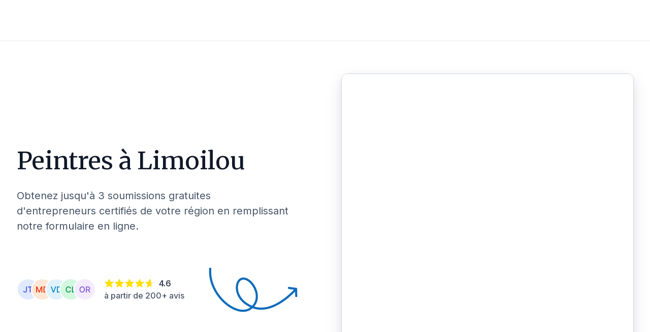

--- FILE ---
content_type: text/html; charset=utf-8
request_url: https://soumissionrenovation.ca/fr/repertoire/QC/Limoilou/peintre
body_size: 115144
content:
<!DOCTYPE html><html lang="fr"><head><meta charSet="utf-8" data-next-head=""/><meta name="viewport" content="width=device-width" data-next-head=""/><title data-next-head="">Peintres professionnels certifiés et fiables à Limoilou | Soumission Rénovation</title><meta name="description" content="Besoin d&#x27;un peintre professionnel à Limoilou ? Comparez les meilleures soumissions d&#x27;entrepreneurs locaux en rénovation grâce à 18 000+ avis de clients vérifiés. Trouvez rapidement un professionnel de confiance pour vos travaux de peinture résidentiels ou commerciaux." data-next-head=""/><meta name="DC.title" content="Peintres professionnels certifiés et fiables à Limoilou" data-next-head=""/><script type="application/ld+json" data-next-head="">{"@context":"https://schema.org","@graph":[{"@type":"Organization","url":"https://soumissionrenovation.ca","logo":"https://soumissionrenovation.ca/sn_uploads/images/Soumission-Renovation-horizontal_logo_FR.png"}]}</script><script type="application/ld+json" data-next-head="">{"@context":"https://schema.org","@graph":[{"@type":"HomeAndConstructionBusiness","@id":"https://soumissionrenovation.ca","name":"SoumissionRenovation.ca","address":{"@type":"PostalAddress","streetAddress":"200-7675 Boul Saint-Laurent","addressLocality":"Montreal","addressRegion":"QC","postalCode":"H2R 1W9","addressCountry":"CA"},"url":"https://soumissionrenovation.ca","telephone":"1 855 239-7836","review":[{"@type":"Review","author":{"@type":"Person","name":"Marie-Christine  Tremblay"},"datePublished":"2025-11-26","description":"Souci du détail, il en a fait plus que demandé. Nous avons apprécié son travail.","reviewRating":{"@type":"Rating","bestRating":"5","ratingValue":"5","worstRating":"1"}},{"@type":"Review","author":{"@type":"Person","name":"Marc Boisvert"},"datePublished":"2025-12-31","description":"Professionnel, consciencieux, facile d'approche, soumission et explications claires et précise ! Jonathan Lépine est un entrepreneur qui inspire confiance, il propose et amène des solutions innovantes et respecte votre budget, pas de surprise !\n\nOn recommande fortement - 5 étoiles +","reviewRating":{"@type":"Rating","bestRating":"5","ratingValue":"5","worstRating":"1"}},{"@type":"Review","author":{"@type":"Person","name":"Chantal  Dallaire"},"datePublished":"2025-12-14","description":"Très professionnel et minutieux. Travaux effectués dans les délais. Je le recommande fortement! ","reviewRating":{"@type":"Rating","bestRating":"5","ratingValue":"5","worstRating":"1"}},{"@type":"Review","author":{"@type":"Person","name":"Lise  Bernier"},"datePublished":"2025-12-10","description":"Excellent travail. Rapide et soigné.","reviewRating":{"@type":"Rating","bestRating":"5","ratingValue":"5","worstRating":"1"}},{"@type":"Review","author":{"@type":"Person","name":"Liviu-Razvan  Movila"},"datePublished":"2025-11-30","description":"Bon service ","reviewRating":{"@type":"Rating","bestRating":"5","ratingValue":"5","worstRating":"1"}}],"aggregateRating":{"@type":"AggregateRating","bestRating":"5","ratingValue":"4.74","reviewCount":"3558"}}]}</script><meta property="og:type" content="website" data-next-head=""/><meta property="og:site_name" content="Soumission Rénovation" data-next-head=""/><meta property="og:locale" content="fr_CA" data-next-head=""/><meta property="og:image" content="https://soumissionrenovation.ca/img/logo/logo-fr.png" data-next-head=""/><meta property="og:image:type" content="image/png" data-next-head=""/><meta property="og:image:width" content="400" data-next-head=""/><meta property="og:image:height" content="100" data-next-head=""/><meta property="og:title" content="Peintres professionnels certifiés et fiables à Limoilou" data-next-head=""/><meta property="og:description" content="Besoin d&#x27;un peintre professionnel à Limoilou ? Comparez les meilleures soumissions d&#x27;entrepreneurs locaux en rénovation grâce à 18 000+ avis de clients vérifiés. Trouvez rapidement un professionnel de confiance pour vos travaux de peinture résidentiels ou commerciaux." data-next-head=""/><meta property="og:url" content="https://soumissionrenovation.ca/fr/repertoire/qc/limoilou/peintre" data-next-head=""/><link rel="canonical" href="https://soumissionrenovation.ca/fr/repertoire/qc/limoilou/peintre" data-next-head=""/><link rel="alternate" hrefLang="en-ca" href="https://renoquotes.com/en/directory/qc/limoilou/painter" data-next-head=""/><link rel="alternate" hrefLang="fr-ca" href="https://soumissionrenovation.ca/fr/repertoire/qc/limoilou/peintre" data-next-head=""/><meta name="geo.region" content="CA-QC" data-next-head=""/><meta name="geo.placename" content="Limoilou" data-next-head=""/><meta name="geo.position" content="46.85756;-71.22915" data-next-head=""/><meta name="ICBM" content="46.85756, -71.22915" data-next-head=""/><link rel="preconnect" href="https://dev.visualwebsiteoptimizer.com"/><script type="text/javascript" id="vwoCode" async="">window._vwo_code ||
              (function () {
              var w=window,
              d=document;
              var account_id=764918,
              version=2.2,
              settings_tolerance=2000,
              hide_element='body',
              hide_element_style = 'opacity:0 !important;filter:alpha(opacity=0) !important;background:none !important';
              /* DO NOT EDIT BELOW THIS LINE */
              if(f=!1,v=d.querySelector('#vwoCode'),cc={},-1<d.URL.indexOf('__vwo_disable__')||w._vwo_code)return;try{var e=JSON.parse(localStorage.getItem('_vwo_'+account_id+'_config'));cc=e&&'object'==typeof e?e:{}}catch(e){}function r(t){try{return decodeURIComponent(t)}catch(e){return t}}var s=function(){var e={combination:[],combinationChoose:[],split:[],exclude:[],uuid:null,consent:null,optOut:null},t=d.cookie||'';if(!t)return e;for(var n,i,o=/(?:^|;s*)(?:(_vis_opt_exp_(d+)_combi=([^;]*))|(_vis_opt_exp_(d+)_combi_choose=([^;]*))|(_vis_opt_exp_(d+)_split=([^:;]*))|(_vis_opt_exp_(d+)_exclude=[^;]*)|(_vis_opt_out=([^;]*))|(_vwo_global_opt_out=[^;]*)|(_vwo_uuid=([^;]*))|(_vwo_consent=([^;]*)))/g;null!==(n=o.exec(t));)try{n[1]?e.combination.push({id:n[2],value:r(n[3])}):n[4]?e.combinationChoose.push({id:n[5],value:r(n[6])}):n[7]?e.split.push({id:n[8],value:r(n[9])}):n[10]?e.exclude.push({id:n[11]}):n[12]?e.optOut=r(n[13]):n[14]?e.optOut=!0:n[15]?e.uuid=r(n[16]):n[17]&&(i=r(n[18]),e.consent=i&&3<=i.length?i.substring(0,3):null)}catch(e){}return e}();function i(){var e=function(){if(w.VWO&&Array.isArray(w.VWO))for(var e=0;e<w.VWO.length;e++){var t=w.VWO[e];if(Array.isArray(t)&&('setVisitorId'===t[0]||'setSessionId'===t[0]))return!0}return!1}(),t='a='+account_id+'&u='+encodeURIComponent(w._vis_opt_url||d.URL)+'&vn='+version+'&ph=1'+('undefined'!=typeof platform?'&p='+platform:'')+'&st='+w.performance.now();e||((n=function(){var e,t=[],n={},i=w.VWO&&w.VWO.appliedCampaigns||{};for(e in i){var o=i[e]&&i[e].v;o&&(t.push(e+'-'+o+'-1'),n[e]=!0)}if(s&&s.combination)for(var r=0;r<s.combination.length;r++){var a=s.combination[r];n[a.id]||t.push(a.id+'-'+a.value)}return t.join('|')}())&&(t+='&c='+n),(n=function(){var e=[],t={};if(s&&s.combinationChoose)for(var n=0;n<s.combinationChoose.length;n++){var i=s.combinationChoose[n];e.push(i.id+'-'+i.value),t[i.id]=!0}if(s&&s.split)for(var o=0;o<s.split.length;o++)t[(i=s.split[o]).id]||e.push(i.id+'-'+i.value);return e.join('|')}())&&(t+='&cc='+n),(n=function(){var e={},t=[];if(w.VWO&&Array.isArray(w.VWO))for(var n=0;n<w.VWO.length;n++){var i=w.VWO[n];if(Array.isArray(i)&&'setVariation'===i[0]&&i[1]&&Array.isArray(i[1]))for(var o=0;o<i[1].length;o++){var r,a=i[1][o];a&&'object'==typeof a&&(r=a.e,a=a.v,r&&a&&(e[r]=a))}}for(r in e)t.push(r+'-'+e[r]);return t.join('|')}())&&(t+='&sv='+n)),s&&s.optOut&&(t+='&o='+s.optOut);var n=function(){var e=[],t={};if(s&&s.exclude)for(var n=0;n<s.exclude.length;n++){var i=s.exclude[n];t[i.id]||(e.push(i.id),t[i.id]=!0)}return e.join('|')}();return n&&(t+='&e='+n),s&&s.uuid&&(t+='&id='+s.uuid),s&&s.consent&&(t+='&consent='+s.consent),w.name&&-1<w.name.indexOf('_vis_preview')&&(t+='&pM=true'),w.VWO&&w.VWO.ed&&(t+='&ed='+w.VWO.ed),t}code={nonce:v&&v.nonce,library_tolerance:function(){return'undefined'!=typeof library_tolerance?library_tolerance:void 0},settings_tolerance:function(){return cc.sT||settings_tolerance},hide_element_style:function(){return'{'+(cc.hES||hide_element_style)+'}'},hide_element:function(){return performance.getEntriesByName('first-contentful-paint')[0]?'':'string'==typeof cc.hE?cc.hE:hide_element},getVersion:function(){return version},finish:function(e){var t;f||(f=!0,(t=d.getElementById('_vis_opt_path_hides'))&&t.parentNode.removeChild(t),e&&((new Image).src='https://dev.visualwebsiteoptimizer.com/ee.gif?a='+account_id+e))},finished:function(){return f},addScript:function(e){var t=d.createElement('script');t.type='text/javascript',e.src?t.src=e.src:t.text=e.text,v&&t.setAttribute('nonce',v.nonce),d.getElementsByTagName('head')[0].appendChild(t)},load:function(e,t){t=t||{};var n=new XMLHttpRequest;n.open('GET',e,!0),n.withCredentials=!t.dSC,n.responseType=t.responseType||'text',n.onload=function(){if(t.onloadCb)return t.onloadCb(n,e);200===n.status?w._vwo_code.addScript({text:n.responseText}):w._vwo_code.finish('&e=loading_failure:'+e)},n.onerror=function(){if(t.onerrorCb)return t.onerrorCb(e);w._vwo_code.finish('&e=loading_failure:'+e)},n.send()},init:function(){var e,t=this.settings_tolerance();w._vwo_settings_timer=setTimeout(function(){w._vwo_code.finish()},t),'body'!==this.hide_element()?(n=d.createElement('style'),e=(t=this.hide_element())?t+this.hide_element_style():'',t=d.getElementsByTagName('head')[0],n.setAttribute('id','_vis_opt_path_hides'),v&&n.setAttribute('nonce',v.nonce),n.setAttribute('type','text/css'),n.styleSheet?n.styleSheet.cssText=e:n.appendChild(d.createTextNode(e)),t.appendChild(n)):(n=d.getElementsByTagName('head')[0],(e=d.createElement('div')).style.cssText='z-index: 2147483647 !important;position: fixed !important;left: 0 !important;top: 0 !important;width: 100% !important;height: 100% !important;background: white !important;',e.setAttribute('id','_vis_opt_path_hides'),e.classList.add('_vis_hide_layer'),n.parentNode.insertBefore(e,n.nextSibling));var n='https://dev.visualwebsiteoptimizer.com/j.php?'+i();-1!==w.location.search.indexOf('_vwo_xhr')?this.addScript({src:n}):this.load(n+'&x=true',{l:1})}};w._vwo_code=code;code.init();})();function d(){var e;t._vwo_code&&(e=d.hidingStyle=document.getElementById('_vis_opt_path_hides')||d.hidingStyle,t._vwo_code.finished()||_vwo_code.libExecuted||t.VWO&&VWO.dNR||(document.getElementById('_vis_opt_path_hides')||document.getElementsByTagName('head')[0].appendChild(e),requestAnimationFrame(d)))}var t;t=window,d();
              </script><meta charSet="utf-8"/><link rel="shortcut icon" href="/favicon/favicon.ico"/><link rel="apple-touch-icon" sizes="57x57" href="/favicon/favicon.ico"/><link rel="apple-touch-icon" sizes="60x60" href="/favicon/favicon.ico"/><link rel="apple-touch-icon" sizes="72x72" href="/favicon/favicon.ico"/><link rel="apple-touch-icon" sizes="76x76" href="/favicon/favicon.ico"/><link rel="apple-touch-icon" sizes="114x114" href="/favicon/favicon.ico"/><link rel="apple-touch-icon" sizes="152x152" href="/favicon/favicon.ico"/><link rel="apple-touch-icon" sizes="180x180" href="/favicon/favicon.ico"/><link rel="icon" type="image/png" sizes="192x192" href="/favicon/favicon.ico"/><link rel="icon" type="image/png" sizes="32x32" href="/favicon/favicon.ico"/><link rel="icon" type="image/png" sizes="96x96" href="/favicon/favicon.ico"/><link rel="icon" type="image/png" sizes="16x16" href="/favicon/favicon.ico"/><link rel="preconnect" href="https://api.soumissionrenovation.ca" crossorigin="true"/><link rel="preconnect" href="https://dev.visualwebsiteoptimizer.com"/><link rel="preconnect" href="https://connect.facebook.net"/><link rel="preload" as="image" fetchPriority="high" href="/_next/image?url=%2Fimg%2Fvisitor%2Fhome-page-banner.jpg&amp;w=1600&amp;q=75" imageSrcSet="/_next/image?url=%2Fimg%2Fvisitor%2Fhome-page-banner.jpg&amp;w=640&amp;q=75 640w, /_next/image?url=%2Fimg%2Fvisitor%2Fhome-page-banner.jpg&amp;w=1600&amp;q=75 1600w" imageSizes="100vw"/><link rel="dns-prefetch" href="https://fonts.googleapis.com"/><link rel="preconnect" href="https://fonts.googleapis.com" crossorigin=""/><link rel="dns-prefetch" href="https://fonts.gstatic.com"/><link rel="preconnect" href="https://fonts.gstatic.com" crossorigin=""/><link rel="preload" href="https://static.website.soumissionrenovation.ca/_next/static/media/e4af272ccee01ff0-s.p.woff2" as="font" type="font/woff2" crossorigin="anonymous" data-next-font="size-adjust"/><link rel="preload" href="https://static.website.soumissionrenovation.ca/_next/static/media/ebf02fc3e7dd10ae-s.p.woff2" as="font" type="font/woff2" crossorigin="anonymous" data-next-font="size-adjust"/><link rel="preload" href="https://static.website.soumissionrenovation.ca/_next/static/css/505c4a02b2128235.css" as="style"/><link rel="stylesheet" href="https://static.website.soumissionrenovation.ca/_next/static/css/505c4a02b2128235.css" data-n-g=""/><link rel="preload" href="https://static.website.soumissionrenovation.ca/_next/static/css/240542f06436fa3d.css" as="style"/><link rel="stylesheet" href="https://static.website.soumissionrenovation.ca/_next/static/css/240542f06436fa3d.css" data-n-g=""/><link rel="preload" href="https://static.website.soumissionrenovation.ca/_next/static/css/f303f57bf0f1b750.css" as="style"/><link rel="stylesheet" href="https://static.website.soumissionrenovation.ca/_next/static/css/f303f57bf0f1b750.css" data-n-p=""/><noscript data-n-css=""></noscript><script defer="" nomodule="" src="https://static.website.soumissionrenovation.ca/_next/static/chunks/polyfills-42372ed130431b0a.js"></script><script src="https://static.website.soumissionrenovation.ca/_next/static/chunks/webpack-6ebc1898bd70c010.js" defer=""></script><script src="https://static.website.soumissionrenovation.ca/_next/static/chunks/react-vendor-a514c2130b3c530a.js" defer=""></script><script src="https://static.website.soumissionrenovation.ca/_next/static/chunks/vendor-af809cb0e67ffe1d.js" defer=""></script><script src="https://static.website.soumissionrenovation.ca/_next/static/chunks/main-a4349e6e86a5f4f1.js" defer=""></script><script src="https://static.website.soumissionrenovation.ca/_next/static/chunks/framer-motion-8c877d5a59d695ed.js" defer=""></script><script src="https://static.website.soumissionrenovation.ca/_next/static/chunks/lodash-2c8976df4ed10f30.js" defer=""></script><script src="https://static.website.soumissionrenovation.ca/_next/static/chunks/styled-components-9069fb0bdff21b6d.js" defer=""></script><script src="https://static.website.soumissionrenovation.ca/_next/static/chunks/components-library-3e382843fae4d6bc.js" defer=""></script><script src="https://static.website.soumissionrenovation.ca/_next/static/chunks/pages/_app-ef3c580b14064c84.js" defer=""></script><script src="https://static.website.soumissionrenovation.ca/_next/static/chunks/1938-709a433c43594618.js" defer=""></script><script src="https://static.website.soumissionrenovation.ca/_next/static/chunks/6575-e51131590c6399e1.js" defer=""></script><script src="https://static.website.soumissionrenovation.ca/_next/static/chunks/1795-01cae37743827ba6.js" defer=""></script><script src="https://static.website.soumissionrenovation.ca/_next/static/chunks/pages/repertoire/%5Bprovince%5D/%5Bcity%5D/%5Bservice%5D-e73bbddaa4fff00e.js" defer=""></script><script src="https://static.website.soumissionrenovation.ca/_next/static/c_DmPmBAvZOP8fQlpDQGi/_buildManifest.js" defer=""></script><script src="https://static.website.soumissionrenovation.ca/_next/static/c_DmPmBAvZOP8fQlpDQGi/_ssgManifest.js" defer=""></script><style data-styled="" data-styled-version="6.1.19">.fLoobF{font-weight:600;display:block;margin-bottom:8px;box-sizing:border-box;margin-inline-start:0px;margin-inline-end:0px;margin-top:0;color:#101828;font-size:2rem;line-height:initial;}/*!sc*/
data-styled.g4[id="sc-ggWZvA"]{content:"fLoobF,"}/*!sc*/
.fKejXk{font-weight:600;display:block;margin-bottom:8px;box-sizing:border-box;margin-inline-start:0px;margin-inline-end:0px;margin-top:0;color:#101828;font-size:1.75rem;line-height:initial;}/*!sc*/
data-styled.g5[id="sc-dTvVRJ"]{content:"fKejXk,"}/*!sc*/
.VRlCE{font-weight:600;display:block;margin-bottom:8px;box-sizing:border-box;margin-inline-start:0px;margin-inline-end:0px;margin-top:0;color:#101828;font-size:1.25rem;line-height:initial;}/*!sc*/
data-styled.g7[id="sc-hjsuWn"]{content:"VRlCE,"}/*!sc*/
.esKjco{position:relative;justify-content:center;display:flex;align-items:center;transition:all .25s ease;user-select:none;line-height:1.5;box-shadow:none;cursor:pointer;border-radius:8px!important;font-weight:600;border:1px solid #0D5697;background-color:#0D5697;color:white;min-height:30px;padding:10px 14px 10px 14px;height:40px;font-size:16px;}/*!sc*/
.esKjco:hover:enabled{top:-1px;}/*!sc*/
.esKjco:disabled{background-color:#F2F4F7;border:1px solid #EAECF0;color:#98A2B3;}/*!sc*/
.esKjco:hover:enabled{background-color:#0F4A7D;border:1px solid #0F4A7D;}/*!sc*/
.esKjco:active:enabled{border:1px solid #E2EFFC;}/*!sc*/
data-styled.g21[id="sc-gGKoUb"]{content:"esKjco,"}/*!sc*/
.gmMITT{box-sizing:border-box;overflow:hidden;display:flex;width:100%;position:relative;border:1px solid #EAECF0;background-color:white;border-radius:12px;box-shadow:0px 4px 6px -2px rgba(16, 24, 40, 0.03),0px 12px 16px -4px rgba(16, 24, 40, 0.08);top:0;}/*!sc*/
data-styled.g22[id="sc-hwddKA"]{content:"gmMITT,"}/*!sc*/
.hFXlIh{display:flex;align-items:center;gap:8px;color:#475467;}/*!sc*/
.hFXlIh svg{color:#fdb022;}/*!sc*/
data-styled.g39[id="sc-jYczwO"]{content:"hFXlIh,"}/*!sc*/
.fqrAMn{display:flex;align-items:center;gap:6px;color:#475467;}/*!sc*/
data-styled.g40[id="sc-dNFkOE"]{content:"fqrAMn,"}/*!sc*/
.fbVnlC{font-size:48px;text-align:left;margin-top:0;margin-bottom:24px;line-height:1.25;}/*!sc*/
@media (max-width: 1279px){.fbVnlC{font-size:36px;line-height:1.22;margin-bottom:16px;}}/*!sc*/
data-styled.g70[id="sc-eQaGpr"]{content:"fbVnlC,"}/*!sc*/
.kJReap{font-size:20px;text-align:left;margin-top:0;margin-bottom:48px;color:#475467;}/*!sc*/
@media (max-width: 1279px){.kJReap{font-size:18px;margin-bottom:32px;}}/*!sc*/
data-styled.g71[id="sc-VLMBG"]{content:"kJReap,"}/*!sc*/
.dOEviH{position:relative;}/*!sc*/
data-styled.g86[id="sc-hldWLq"]{content:"dOEviH,"}/*!sc*/
.kPXa-dV{box-sizing:border-box;border-radius:8px;font-size:16px;line-height:22px;color:#101828;border:1px solid #D0D5DD;padding:10px 14px 10px 14px;width:100%;background-color:#fff;outline:none;transition:box-shadow 0.25s,border-color 0.25s;box-shadow:none;padding-left:42px;border:1px solid #D0D5DD;}/*!sc*/
.kPXa-dV:disabled{cursor:not-allowed;}/*!sc*/
data-styled.g87[id="sc-iPXUjb"]{content:"kPXa-dV,"}/*!sc*/
.eqwUpx{position:absolute;top:50%;left:14px;transform:translateY(-50%);color:#475467;display:flex;align-items:center;}/*!sc*/
data-styled.g88[id="sc-hlweCQ"]{content:"eqwUpx,"}/*!sc*/
.cVjVpk{position:absolute;left:0;right:0;top:calc(100% + 4px);z-index:1;opacity:0;visibility:hidden;transition:opacity 0.3s ease-in-out,visibility 0.3s ease-in-out;padding:0;border:1px solid #EAECF0;}/*!sc*/
data-styled.g89[id="sc-iQqcaB"]{content:"cVjVpk,"}/*!sc*/
.ikRwoy{padding:10px 14px 10px 14px;marginTop:0 width:100%;color:#475467;font-weight:500;}/*!sc*/
data-styled.g92[id="sc-fvubMj"]{content:"ikRwoy,"}/*!sc*/
.jleIxE{color:#344054;font-weight:600;transition:color 0.3s ease-in-out;}/*!sc*/
@media screen and (max-width: 1279px){.jleIxE{display:block;margin-top:8px;}}/*!sc*/
data-styled.g93[id="sc-jVxTAy"]{content:"jleIxE,"}/*!sc*/
.eXmxto{line-height:24px;}/*!sc*/
.eXmxto:hover .sc-jVxTAy{color:#182230;}/*!sc*/
data-styled.g94[id="sc-erPUmh"]{content:"eXmxto,"}/*!sc*/
.jwWysD{padding:10px 14px 10px 14px;width:100%;color:#475467;font-weight:500;line-height:24px;}/*!sc*/
data-styled.g95[id="sc-iRTMaw"]{content:"jwWysD,"}/*!sc*/
</style></head><body><noscript>img height="1" width="1" style="display:none" src="https://www.facebook.com/tr?id=1568071090112836&ev=PageView&noscript=1"/></noscript><div id="__next"><main class="__className_8631e3 __variable_8631e3 __variable_9ee171" style="overflow:visible;--font-inter:&#x27;Inter&#x27;, &#x27;Inter Fallback&#x27;;--font-merriweather:&#x27;Merriweather&#x27;, &#x27;Merriweather Fallback&#x27;"><div class="visitor-layout"><nav id="navbar-visitor" class="navbar-main headroom bgc-white pad-0 sticky
          
         navbar navbar-expand-xl"><div class="container-fluid"><div class="w-100 d-flex pad-t-0 pad-b-0 justify-content-between align-items-center visitor-navbar-container page-container "></div></div></nav><div class="page-container row no-gutters"><div class="w-100 vh-min-100 "><div class="w-100 service-background directory-service-page"><div class="hero-form_container__dJ_UY"><div class="hero-form_headerSection__4e1io"><div class="service_headers__5TXwZ"><h1 class="sc-eQaGpr fbVnlC">
              Peintres
              à
              <span className="text-capitalize">Limoilou</span>
            </h1><p class="sc-VLMBG kJReap">Obtenez jusqu'à 3 soumissions gratuites d'entrepreneurs certifiés de votre région en remplissant notre formulaire en ligne.</p></div><div class="hero-form_imgContainer__kXpqK"><img alt="Groupe d&#x27;avatars" loading="lazy" width="156" height="44" decoding="async" data-nimg="1" style="color:transparent" srcSet="/_next/image?url=%2Fimg%2Fvisitor%2Favatar-group.svg&amp;w=256&amp;q=75 1x, /_next/image?url=%2Fimg%2Fvisitor%2Favatar-group.svg&amp;w=400&amp;q=75 2x" src="/_next/image?url=%2Fimg%2Fvisitor%2Favatar-group.svg&amp;w=400&amp;q=75"/><div class="hero-form_starContainer__IMb0y"><div class="hero-form_stars__WUfWR"><svg width="1.25rem" viewBox="0 0 20 20" fill="none" xmlns="http://www.w3.org/2000/svg"><g clip-path="url(#clip0_120_17784)"><path d="M9.53834 1.60996C9.70914 1.19932 10.2909 1.19932 10.4617 1.60996L12.5278 6.57744C12.5998 6.75056 12.7626 6.86885 12.9495 6.88383L18.3123 7.31376C18.7556 7.3493 18.9354 7.90256 18.5976 8.19189L14.5117 11.6919C14.3693 11.8139 14.3071 12.0053 14.3506 12.1876L15.5989 17.4208C15.7021 17.8534 15.2315 18.1954 14.8519 17.9635L10.2606 15.1592C10.1006 15.0615 9.89938 15.0615 9.73937 15.1592L5.14806 17.9635C4.76851 18.1954 4.29788 17.8534 4.40108 17.4208L5.64939 12.1876C5.69289 12.0053 5.6307 11.8139 5.48831 11.6919L1.40241 8.19189C1.06464 7.90256 1.24441 7.3493 1.68773 7.31376L7.05054 6.88383C7.23744 6.86885 7.40024 6.75056 7.47225 6.57744L9.53834 1.60996Z" fill="var(--neutral-100)"></path><g clip-path="url(#clip1_120_17784)"><path d="M9.53834 1.60996C9.70914 1.19932 10.2909 1.19932 10.4617 1.60996L12.5278 6.57744C12.5998 6.75056 12.7626 6.86885 12.9495 6.88383L18.3123 7.31376C18.7556 7.3493 18.9354 7.90256 18.5976 8.19189L14.5117 11.6919C14.3693 11.8139 14.3071 12.0053 14.3506 12.1876L15.5989 17.4208C15.7021 17.8534 15.2315 18.1954 14.8519 17.9635L10.2606 15.1592C10.1006 15.0615 9.89938 15.0615 9.73937 15.1592L5.14806 17.9635C4.76851 18.1954 4.29788 17.8534 4.40108 17.4208L5.64939 12.1876C5.69289 12.0053 5.6307 11.8139 5.48831 11.6919L1.40241 8.19189C1.06464 7.90256 1.24441 7.3493 1.68773 7.31376L7.05054 6.88383C7.23744 6.86885 7.40024 6.75056 7.47225 6.57744L9.53834 1.60996Z" fill="#FFDF00"></path></g></g><defs><clipPath id="clip0_120_17784"><rect width="20" height="20" fill="white"></rect></clipPath><clipPath id="clip1_120_17784"><rect width="20" height="20" fill="white"></rect></clipPath></defs></svg><svg width="1.25rem" viewBox="0 0 20 20" fill="none" xmlns="http://www.w3.org/2000/svg"><g clip-path="url(#clip0_120_17784)"><path d="M9.53834 1.60996C9.70914 1.19932 10.2909 1.19932 10.4617 1.60996L12.5278 6.57744C12.5998 6.75056 12.7626 6.86885 12.9495 6.88383L18.3123 7.31376C18.7556 7.3493 18.9354 7.90256 18.5976 8.19189L14.5117 11.6919C14.3693 11.8139 14.3071 12.0053 14.3506 12.1876L15.5989 17.4208C15.7021 17.8534 15.2315 18.1954 14.8519 17.9635L10.2606 15.1592C10.1006 15.0615 9.89938 15.0615 9.73937 15.1592L5.14806 17.9635C4.76851 18.1954 4.29788 17.8534 4.40108 17.4208L5.64939 12.1876C5.69289 12.0053 5.6307 11.8139 5.48831 11.6919L1.40241 8.19189C1.06464 7.90256 1.24441 7.3493 1.68773 7.31376L7.05054 6.88383C7.23744 6.86885 7.40024 6.75056 7.47225 6.57744L9.53834 1.60996Z" fill="var(--neutral-100)"></path><g clip-path="url(#clip1_120_17784)"><path d="M9.53834 1.60996C9.70914 1.19932 10.2909 1.19932 10.4617 1.60996L12.5278 6.57744C12.5998 6.75056 12.7626 6.86885 12.9495 6.88383L18.3123 7.31376C18.7556 7.3493 18.9354 7.90256 18.5976 8.19189L14.5117 11.6919C14.3693 11.8139 14.3071 12.0053 14.3506 12.1876L15.5989 17.4208C15.7021 17.8534 15.2315 18.1954 14.8519 17.9635L10.2606 15.1592C10.1006 15.0615 9.89938 15.0615 9.73937 15.1592L5.14806 17.9635C4.76851 18.1954 4.29788 17.8534 4.40108 17.4208L5.64939 12.1876C5.69289 12.0053 5.6307 11.8139 5.48831 11.6919L1.40241 8.19189C1.06464 7.90256 1.24441 7.3493 1.68773 7.31376L7.05054 6.88383C7.23744 6.86885 7.40024 6.75056 7.47225 6.57744L9.53834 1.60996Z" fill="#FFDF00"></path></g></g><defs><clipPath id="clip0_120_17784"><rect width="20" height="20" fill="white"></rect></clipPath><clipPath id="clip1_120_17784"><rect width="20" height="20" fill="white"></rect></clipPath></defs></svg><svg width="1.25rem" viewBox="0 0 20 20" fill="none" xmlns="http://www.w3.org/2000/svg"><g clip-path="url(#clip0_120_17784)"><path d="M9.53834 1.60996C9.70914 1.19932 10.2909 1.19932 10.4617 1.60996L12.5278 6.57744C12.5998 6.75056 12.7626 6.86885 12.9495 6.88383L18.3123 7.31376C18.7556 7.3493 18.9354 7.90256 18.5976 8.19189L14.5117 11.6919C14.3693 11.8139 14.3071 12.0053 14.3506 12.1876L15.5989 17.4208C15.7021 17.8534 15.2315 18.1954 14.8519 17.9635L10.2606 15.1592C10.1006 15.0615 9.89938 15.0615 9.73937 15.1592L5.14806 17.9635C4.76851 18.1954 4.29788 17.8534 4.40108 17.4208L5.64939 12.1876C5.69289 12.0053 5.6307 11.8139 5.48831 11.6919L1.40241 8.19189C1.06464 7.90256 1.24441 7.3493 1.68773 7.31376L7.05054 6.88383C7.23744 6.86885 7.40024 6.75056 7.47225 6.57744L9.53834 1.60996Z" fill="var(--neutral-100)"></path><g clip-path="url(#clip1_120_17784)"><path d="M9.53834 1.60996C9.70914 1.19932 10.2909 1.19932 10.4617 1.60996L12.5278 6.57744C12.5998 6.75056 12.7626 6.86885 12.9495 6.88383L18.3123 7.31376C18.7556 7.3493 18.9354 7.90256 18.5976 8.19189L14.5117 11.6919C14.3693 11.8139 14.3071 12.0053 14.3506 12.1876L15.5989 17.4208C15.7021 17.8534 15.2315 18.1954 14.8519 17.9635L10.2606 15.1592C10.1006 15.0615 9.89938 15.0615 9.73937 15.1592L5.14806 17.9635C4.76851 18.1954 4.29788 17.8534 4.40108 17.4208L5.64939 12.1876C5.69289 12.0053 5.6307 11.8139 5.48831 11.6919L1.40241 8.19189C1.06464 7.90256 1.24441 7.3493 1.68773 7.31376L7.05054 6.88383C7.23744 6.86885 7.40024 6.75056 7.47225 6.57744L9.53834 1.60996Z" fill="#FFDF00"></path></g></g><defs><clipPath id="clip0_120_17784"><rect width="20" height="20" fill="white"></rect></clipPath><clipPath id="clip1_120_17784"><rect width="20" height="20" fill="white"></rect></clipPath></defs></svg><svg width="1.25rem" viewBox="0 0 20 20" fill="none" xmlns="http://www.w3.org/2000/svg"><g clip-path="url(#clip0_120_17784)"><path d="M9.53834 1.60996C9.70914 1.19932 10.2909 1.19932 10.4617 1.60996L12.5278 6.57744C12.5998 6.75056 12.7626 6.86885 12.9495 6.88383L18.3123 7.31376C18.7556 7.3493 18.9354 7.90256 18.5976 8.19189L14.5117 11.6919C14.3693 11.8139 14.3071 12.0053 14.3506 12.1876L15.5989 17.4208C15.7021 17.8534 15.2315 18.1954 14.8519 17.9635L10.2606 15.1592C10.1006 15.0615 9.89938 15.0615 9.73937 15.1592L5.14806 17.9635C4.76851 18.1954 4.29788 17.8534 4.40108 17.4208L5.64939 12.1876C5.69289 12.0053 5.6307 11.8139 5.48831 11.6919L1.40241 8.19189C1.06464 7.90256 1.24441 7.3493 1.68773 7.31376L7.05054 6.88383C7.23744 6.86885 7.40024 6.75056 7.47225 6.57744L9.53834 1.60996Z" fill="var(--neutral-100)"></path><g clip-path="url(#clip1_120_17784)"><path d="M9.53834 1.60996C9.70914 1.19932 10.2909 1.19932 10.4617 1.60996L12.5278 6.57744C12.5998 6.75056 12.7626 6.86885 12.9495 6.88383L18.3123 7.31376C18.7556 7.3493 18.9354 7.90256 18.5976 8.19189L14.5117 11.6919C14.3693 11.8139 14.3071 12.0053 14.3506 12.1876L15.5989 17.4208C15.7021 17.8534 15.2315 18.1954 14.8519 17.9635L10.2606 15.1592C10.1006 15.0615 9.89938 15.0615 9.73937 15.1592L5.14806 17.9635C4.76851 18.1954 4.29788 17.8534 4.40108 17.4208L5.64939 12.1876C5.69289 12.0053 5.6307 11.8139 5.48831 11.6919L1.40241 8.19189C1.06464 7.90256 1.24441 7.3493 1.68773 7.31376L7.05054 6.88383C7.23744 6.86885 7.40024 6.75056 7.47225 6.57744L9.53834 1.60996Z" fill="#FFDF00"></path></g></g><defs><clipPath id="clip0_120_17784"><rect width="20" height="20" fill="white"></rect></clipPath><clipPath id="clip1_120_17784"><rect width="20" height="20" fill="white"></rect></clipPath></defs></svg><svg width="1.25rem" viewBox="0 0 20 20" fill="none" xmlns="http://www.w3.org/2000/svg"><g clip-path="url(#clip0_120_17781)"><path d="M9.53834 1.60996C9.70914 1.19932 10.2909 1.19932 10.4617 1.60996L12.5278 6.57744C12.5998 6.75056 12.7626 6.86885 12.9495 6.88383L18.3123 7.31376C18.7556 7.3493 18.9354 7.90256 18.5976 8.19189L14.5117 11.6919C14.3693 11.8139 14.3071 12.0053 14.3506 12.1876L15.5989 17.4208C15.7021 17.8534 15.2315 18.1954 14.8519 17.9635L10.2606 15.1592C10.1006 15.0615 9.89938 15.0615 9.73937 15.1592L5.14806 17.9635C4.76851 18.1954 4.29788 17.8534 4.40108 17.4208L5.64939 12.1876C5.69289 12.0053 5.6307 11.8139 5.48831 11.6919L1.40241 8.19189C1.06464 7.90256 1.24441 7.3493 1.68773 7.31376L7.05054 6.88383C7.23744 6.86885 7.40024 6.75056 7.47225 6.57744L9.53834 1.60996Z" fill="var(--neutral-100)"></path><g clip-path="url(#clip1_120_17781)"><path d="M9.53834 1.60996C9.70914 1.19932 10.2909 1.19932 10.4617 1.60996L12.5278 6.57744C12.5998 6.75056 12.7626 6.86885 12.9495 6.88383L18.3123 7.31376C18.7556 7.3493 18.9354 7.90256 18.5976 8.19189L14.5117 11.6919C14.3693 11.8139 14.3071 12.0053 14.3506 12.1876L15.5989 17.4208C15.7021 17.8534 15.2315 18.1954 14.8519 17.9635L10.2606 15.1592C10.1006 15.0615 9.89938 15.0615 9.73937 15.1592L5.14806 17.9635C4.76851 18.1954 4.29788 17.8534 4.40108 17.4208L5.64939 12.1876C5.69289 12.0053 5.6307 11.8139 5.48831 11.6919L1.40241 8.19189C1.06464 7.90256 1.24441 7.3493 1.68773 7.31376L7.05054 6.88383C7.23744 6.86885 7.40024 6.75056 7.47225 6.57744L9.53834 1.60996Z" fill="#FFDF00"></path></g></g><defs><clipPath id="clip0_120_17781"><rect width="20" height="20" fill="white"></rect></clipPath><clipPath id="clip1_120_17781"><rect width="13" height="20" fill="white"></rect></clipPath></defs></svg><p class="hero-form_ratingText___aTwA">4.6</p></div><p class="hero-form_reviewCount__zd5re txt-md">à partir de 200+ avis</p></div><div class="hero-form_squiggly__QyxGK"><img alt="Ligne décorative ondulée" loading="lazy" decoding="async" data-nimg="fill" class="invisible-mobile" style="position:absolute;height:100%;width:100%;left:0;top:0;right:0;bottom:0;color:transparent" sizes="100vw" srcSet="/_next/image?url=%2Fimg%2Fvisitor%2Fsquiggly.svg&amp;w=640&amp;q=75 640w, /_next/image?url=%2Fimg%2Fvisitor%2Fsquiggly.svg&amp;w=768&amp;q=75 768w, /_next/image?url=%2Fimg%2Fvisitor%2Fsquiggly.svg&amp;w=1024&amp;q=75 1024w, /_next/image?url=%2Fimg%2Fvisitor%2Fsquiggly.svg&amp;w=1280&amp;q=75 1280w, /_next/image?url=%2Fimg%2Fvisitor%2Fsquiggly.svg&amp;w=1600&amp;q=75 1600w" src="/_next/image?url=%2Fimg%2Fvisitor%2Fsquiggly.svg&amp;w=1600&amp;q=75"/></div></div></div><div class="hero-form_formContainer__DKF3i"><div class="curved-borders hero-form_formCard__610GV card"><iframe loading="lazy" title="embed-form-id-184" src="/fr/embed/form/184?page-url=%2Frepertoire%2FQC%2FLimoilou%2Fpeintre&amp;province=QC&amp;city=Limoilou&amp;service=peintre" style="width:100%;height:100%"></iframe></div></div></div><div class="how-it-works_containerHowItWork__ElALC"><div class="pill-borders bgc-primary-100 pad-t-1 pad-b-1 d-inline-block pad-r-4 pad-l-4"><span class="primary-700 font-weight-500">Comment cela fonctionne-t-il ?</span></div></div><style data-emotion="css v9hzso">.css-v9hzso{--Grid-columns:12;--Grid-columnSpacing:12px;--Grid-rowSpacing:0px;-webkit-flex-direction:row;-ms-flex-direction:row;flex-direction:row;min-width:0;box-sizing:border-box;display:-webkit-box;display:-webkit-flex;display:-ms-flexbox;display:flex;-webkit-box-flex-wrap:wrap;-webkit-flex-wrap:wrap;-ms-flex-wrap:wrap;flex-wrap:wrap;gap:var(--Grid-rowSpacing) var(--Grid-columnSpacing);}</style><div class="MuiGrid2-root MuiGrid2-container MuiGrid2-direction-xs-row MuiGrid2-spacing-mobile-2 mar-t-6 css-v9hzso"><style data-emotion="css pfrq34">.css-pfrq34{-webkit-box-flex:0;-webkit-flex-grow:0;-ms-flex-positive:0;flex-grow:0;-webkit-flex-basis:auto;-ms-flex-preferred-size:auto;flex-basis:auto;width:calc(100% * 12 / var(--Grid-columns) - (var(--Grid-columns) - 12) * (var(--Grid-columnSpacing) / var(--Grid-columns)));min-width:0;box-sizing:border-box;}@media (min-width:1279px){.css-pfrq34{-webkit-box-flex:0;-webkit-flex-grow:0;-ms-flex-positive:0;flex-grow:0;-webkit-flex-basis:auto;-ms-flex-preferred-size:auto;flex-basis:auto;width:calc(100% * 4 / var(--Grid-columns) - (var(--Grid-columns) - 4) * (var(--Grid-columnSpacing) / var(--Grid-columns)));}}</style><div class="MuiGrid2-root MuiGrid2-direction-xs-row MuiGrid2-grid-mobile-12 MuiGrid2-grid-desktop-4 mar-b-4 css-pfrq34"><div class="bgc-white curved-borders pad-6 shadow h-100"><div class="text-center"><div style="min-width:50px"><svg width="50px" height="50px" viewBox="0 0 46 46" fill="none" xmlns="http://www.w3.org/2000/svg"><rect x="3" y="3" width="40" height="40" rx="20" fill="var(--primary-100)"></rect><rect x="3" y="3" width="40" height="40" rx="20" stroke="var(--primary-50)" stroke-width="6"></rect><path d="M19.8 24.6C19.8 24.6 21 26.2 23 26.2C25 26.2 26.2 24.6 26.2 24.6M20.6 20.6H20.608M25.4 20.6H25.408M31 23C31 27.4183 27.4183 31 23 31C18.5817 31 15 27.4183 15 23C15 18.5817 18.5817 15 23 15C27.4183 15 31 18.5817 31 23Z" stroke="var(--primary-600)" stroke-width="2" stroke-linecap="round" stroke-linejoin="round"></path></svg></div><h5 style="margin-top:12px" class="sc-hjsuWn VRlCE txt-xl neutral-900 font-weight-600">Parlez-nous de votre projet</h5><p class="txt-md neutral-500 font-weight-400 mar-t-4">Parlez-nous de votre projet et soumettez le formulaire en moins de 5 minutes.</p></div></div></div><div class="MuiGrid2-root MuiGrid2-direction-xs-row MuiGrid2-grid-mobile-12 MuiGrid2-grid-desktop-4 mar-b-4 css-pfrq34"><div class="bgc-white curved-borders pad-6 shadow h-100"><div class="text-center"><div style="min-width:50px"><svg width="50px" height="50px" viewBox="0 0 46 46" fill="none" xmlns="http://www.w3.org/2000/svg"><rect x="3" y="3" width="40" height="40" rx="20" fill="var(--primary-100)"></rect><rect x="3" y="3" width="40" height="40" rx="20" stroke="var(--primary-50)" stroke-width="6"></rect><g clip-path="url(#clip0_952_9067)"><path d="M14.667 27.1665L23.0003 31.3332L31.3337 27.1665M14.667 22.9998L23.0003 27.1665L31.3337 22.9998M23.0003 14.6665L14.667 18.8332L23.0003 22.9998L31.3337 18.8332L23.0003 14.6665Z" stroke="var(--primary-600)" stroke-width="1.66667" stroke-linecap="round" stroke-linejoin="round"></path></g><defs><clipPath id="clip0_952_9067"><rect width="20" height="20" fill="white" transform="translate(13 13)"></rect></clipPath></defs></svg></div><h5 style="margin-top:12px" class="sc-hjsuWn VRlCE txt-xl neutral-900 font-weight-600">Entrez en contact avec des entrepreneurs</h5><p class="txt-md neutral-500 font-weight-400 mar-t-4">Nous vous mettons en contact avec 3 entrepreneurs certifiés.</p></div></div></div><div class="MuiGrid2-root MuiGrid2-direction-xs-row MuiGrid2-grid-mobile-12 MuiGrid2-grid-desktop-4 mar-b-4 css-pfrq34"><div class="bgc-white curved-borders pad-6 shadow h-100"><div class="text-center"><div style="min-width:50px"><svg width="50px" height="50px" viewBox="0 0 46 46" fill="none" xmlns="http://www.w3.org/2000/svg"><rect x="3" y="3" width="40" height="40" rx="20" fill="var(--primary-100)"></rect><rect x="3" y="3" width="40" height="40" rx="20" stroke="var(--primary-50)" stroke-width="6"></rect><path d="M23.8333 14.6665L15.5 24.6665H23L22.1667 31.3332L30.5 21.3332H23L23.8333 14.6665Z" stroke="var(--primary-600)" stroke-width="1.66667" stroke-linecap="round" stroke-linejoin="round"></path></svg></div><h5 style="margin-top:12px" class="sc-hjsuWn VRlCE txt-xl neutral-900 font-weight-600">Choisissez un entrepreneur</h5><p class="txt-md neutral-500 font-weight-400 mar-t-4">Comparez les différents devis, choisissez le meilleur entrepreneur, économisez du temps et de l&#x27;argent.</p></div></div></div></div><div class="mar-t-12"><h2 class="sc-ggWZvA fLoobF txt-display-sm neutral-900">Voici quelques<!-- --> <span style="text-transform:lowercase">Peintres professionnels</span> <!-- -->à<!-- --> <span class="text-capitalize">Limoilou</span>, <!-- -->Québec</h2><div class="d-block-mobile" style="gap:64px"><div id="contractor-list"><div class="mar-t-6 pad-t-6 pad-b-6 pad-l-1 pad-r-1 border-neutral-top-200 w-100 border-left-primary-500 "><style data-emotion="css k27tlm">.css-k27tlm{--Grid-columns:12;--Grid-columnSpacing:0px;--Grid-rowSpacing:0px;-webkit-flex-direction:row;-ms-flex-direction:row;flex-direction:row;min-width:0;box-sizing:border-box;display:-webkit-box;display:-webkit-flex;display:-ms-flexbox;display:flex;-webkit-box-flex-wrap:wrap;-webkit-flex-wrap:wrap;-ms-flex-wrap:wrap;flex-wrap:wrap;gap:var(--Grid-rowSpacing) var(--Grid-columnSpacing);}</style><div class="MuiGrid2-root MuiGrid2-container MuiGrid2-direction-xs-row MuiGrid2-spacing-mobile-2 css-k27tlm"><style data-emotion="css 4iqdeb">.css-4iqdeb{-webkit-box-flex:0;-webkit-flex-grow:0;-ms-flex-positive:0;flex-grow:0;-webkit-flex-basis:auto;-ms-flex-preferred-size:auto;flex-basis:auto;width:calc(100% * 12 / var(--Grid-columns) - (var(--Grid-columns) - 12) * (var(--Grid-columnSpacing) / var(--Grid-columns)));min-width:0;box-sizing:border-box;}@media (min-width:1279px){.css-4iqdeb{-webkit-box-flex:0;-webkit-flex-grow:0;-ms-flex-positive:0;flex-grow:0;-webkit-flex-basis:auto;-ms-flex-preferred-size:auto;flex-basis:auto;width:calc(100% * 9.5 / var(--Grid-columns) - (var(--Grid-columns) - 9.5) * (var(--Grid-columnSpacing) / var(--Grid-columns)));}}</style><div class="MuiGrid2-root MuiGrid2-direction-xs-row MuiGrid2-grid-mobile-12 MuiGrid2-grid-desktop-9.5 pad-l-0 pad-r-0 css-4iqdeb"><div class="d-flex"><div class="mar-r-1"><a href="/fr/entrepreneur/zone_peinture_inc_?referent=directory"><img alt="Zone Peinture Inc." loading="lazy" width="100" height="100" decoding="async" data-nimg="1" class="circle" style="color:transparent" srcSet="/_next/image?url=https%3A%2F%2Fsoumissionrenovation.ca%2Fsn_uploads%2Fdashboard%2Flogos%2Flogo_13888_2380089.jpg&amp;w=128&amp;q=75 1x, /_next/image?url=https%3A%2F%2Fsoumissionrenovation.ca%2Fsn_uploads%2Fdashboard%2Flogos%2Flogo_13888_2380089.jpg&amp;w=256&amp;q=75 2x" src="/_next/image?url=https%3A%2F%2Fsoumissionrenovation.ca%2Fsn_uploads%2Fdashboard%2Flogos%2Flogo_13888_2380089.jpg&amp;w=256&amp;q=75"/></a></div><div class="mar-l-4"><div class="d-flex"><a class="primary-700 font-weight-500 txt-md" href="/fr/entrepreneur/zone_peinture_inc_?referent=directory"><h3 class="sc-dTvVRJ fKejXk neutral-900 font-weight-500 contractor-card_header__ZA9s2 txt-display-xs">Zone Peinture Inc.</h3></a><div class="mar-l-2"><img alt="premium" loading="lazy" width="22" height="22" decoding="async" data-nimg="1" style="color:transparent" srcSet="/_next/image?url=%2Fimg%2Fsvg%2Fverified.svg&amp;w=24&amp;q=75 1x, /_next/image?url=%2Fimg%2Fsvg%2Fverified.svg&amp;w=48&amp;q=75 2x" src="/_next/image?url=%2Fimg%2Fsvg%2Fverified.svg&amp;w=48&amp;q=75"/></div></div><div class="contractor-card_address__DUrkq">1759 Route de l&#x27;Aéroport, Québec, G2G 2P5</div><div class="d-flex align-items-center contractor-card_ratings__ke05T"><div class="sc-jYczwO hFXlIh"><div class="sc-dNFkOE fqrAMn"><span style="font-weight:600">4,8</span><svg width="20" height="20" viewBox="0 0 20 20" fill="none" xmlns="http://www.w3.org/2000/svg"><g clip-path="url(#clip0_15075_1544)"><path d="M9.53834 1.60996C9.70914 1.19932 10.2909 1.19932 10.4617 1.60996L12.5278 6.57744C12.5998 6.75056 12.7626 6.86885 12.9495 6.88383L18.3123 7.31376C18.7556 7.3493 18.9354 7.90256 18.5976 8.19189L14.5117 11.6919C14.3693 11.8139 14.3071 12.0053 14.3506 12.1876L15.5989 17.4208C15.7021 17.8534 15.2315 18.1954 14.8519 17.9635L10.2606 15.1592C10.1006 15.0615 9.89938 15.0615 9.73937 15.1592L5.14806 17.9635C4.76851 18.1954 4.29788 17.8534 4.40108 17.4208L5.64939 12.1876C5.69289 12.0053 5.6307 11.8139 5.48831 11.6919L1.40241 8.19189C1.06464 7.90256 1.24441 7.3493 1.68773 7.31376L7.05054 6.88383C7.23744 6.86885 7.40024 6.75056 7.47225 6.57744L9.53834 1.60996Z" fill="currentColor"></path></g><defs><clipPath id="clip0_15075_1544"><rect width="20" height="20" fill="white"></rect></clipPath></defs></svg></div><span style="color:#D0D5DD">|</span><span>15 Avis</span></div></div><div class="d-none d-md-block"><div class="mar-t-4 txt-sm"><div class="pill-borders d-inline-block pad-t-1 pad-b-1 mar-r-3 pad-r-4 pad-l-4 mar-b-3 bgc-neutral-100"><span class="neutral-700 font-weight-500">Peinture intérieure</span></div><div class="pill-borders d-inline-block pad-t-1 pad-b-1 mar-r-3 pad-r-4 pad-l-4 mar-b-3 bgc-neutral-100" style="display:inline-block"><span class="neutral-700 font-weight-500">Calfeutrage</span></div><div class="pill-borders d-inline-block pad-t-1 pad-b-1 mar-r-3 pad-r-4 pad-l-4 mar-b-3 bgc-neutral-100" style="display:inline-block"><span class="neutral-700 font-weight-500">Démolition</span></div><div class="pill-borders d-inline-block pad-t-1 pad-b-1 mar-r-3 pad-r-4 pad-l-4 mar-b-3 bgc-neutral-100" style="display:inline-block"><span class="neutral-700 font-weight-500">Gypse, joints et peinture</span></div><div class="pill-borders d-inline-block pad-t-1 pad-b-1 mar-r-3 pad-r-4 pad-l-4 mar-b-3 bgc-neutral-100" style="display:none"><span class="neutral-700 font-weight-500">Ingénieur</span></div><div class="pill-borders d-inline-block pad-t-1 pad-b-1 mar-r-3 pad-r-4 pad-l-4 mar-b-3 bgc-neutral-100" style="display:none"><span class="neutral-700 font-weight-500">Installation de plancher</span></div><div class="pill-borders d-inline-block pad-t-1 pad-b-1 mar-r-3 pad-r-4 pad-l-4 mar-b-3 bgc-neutral-100" style="display:none"><span class="neutral-700 font-weight-500">Peinture extérieure</span></div><div class="pill-borders d-inline-block pad-t-1 pad-b-1 mar-r-3 pad-r-4 pad-l-4 mar-b-3 bgc-neutral-100" style="display:none"><span class="neutral-700 font-weight-500">Tireur de joint</span></div><button class="d-inline-block pad-t-1 pad-b-1 pad-r-4 pad-l-4 contractor-card_showMoreServices__Vwpt3"><span class="neutral-700 font-weight-600">Voir les 8 services</span><span class="mar-l-2"><svg width="12" height="8" viewBox="0 0 12 8" fill="none" xmlns="http://www.w3.org/2000/svg"><path d="M1 1.5L6 6.5L11 1.5" stroke="currentColor" stroke-width="1.67" stroke-linecap="round" stroke-linejoin="round"></path></svg></span></button></div><div class="contractor-card_descriptionContainer__2i12q"><p class="font-weight-400 txt-sm contractor-card_description__DM8Ea contractor-card_descriptionBox__mgYR5">&nbsp;LE CLIENT AVANT TOUT.Zone Peinture inc. est une compagnie résidentielle dans le secteur de Québec, de la Mauricie et du Centre-du-Québec. Cette dernière a vu le jour en 2017 afin de combler la demande grandissante de projets de rénovation en peinture intérieur et extérieur. L'entreprise se spécialise dans la fourniture et l'application de peinture de haute qualité pour les propriétaires résidentiels et commerciaux. Les services comprennent notamment la préparation de chaque surface, la peinture de finition, la protection de l'environnement et tout ce qui est nécessaire afin de redonner vie ou ajouter une touche de goût du jour à votre domicile. Nous avons pour objectif d'offrir à nos clients un service hors du commun avec un haut niveau d'expertise ainsi que des résultats fiables et durables. Nos équipes, ont le coeur à l’ouvrage et le soucis de la satisfaction de nos clients. C’est pourquoi nous sommes fiers de maintenir un taux de succès hors-pair. Elles assurent également la propreté des lieux, la qualité du travail ainsi que le suivi auprès des clients tout au long de l’exécution des travaux. Avez Zone Peinture, assurez-vous d’obtenir les meilleurs conseils en matière de peinture résidentielle et une disponibilité 7 jours sur 7 par nos superviseurs pour toutes interrogations. À l’écoute de vos besoins, nous mènerons à terme votre projet et ce, en vous offrant une expérience agréable et paisible.&nbsp;CE QUI NOUS DISTINGUE.Nos valeurs se déterminent par la passion, la transparence, l'authenticité et la rigueur au travers nos objectifs et résultats. Ce qui nous satisfait le plus se décrit par chacun des sourires apparaissant sur les visages de nos clients. Un travail à la fois, nous avons un profond désir de laisser notre marque, d'offrir un travail exemplaire et se bâtir un réseau d'excellence au travers notre domaine d'expertise. Pour nous, il n'y a pas de raccourci au succès ; chacun de nos chantiers sont planifiés et orchestrés avec beaucoup de rigueur, de passion et de transparence.Contactez-nous dès maintenant pour que nous puissions mettre nos valeurs au profit de vos projets.</p></div><div class="font-weight-400 mar-t-4 contractor-card_member__zxooI">Membre depuis<!-- --> <!-- -->2020</div></div></div></div><div class="d-black d-md-none"><div class="mar-t-4 txt-sm"><div class="pill-borders d-inline-block pad-t-1 pad-b-1 mar-r-3 pad-r-4 pad-l-4 mar-b-3 bgc-neutral-100"><span class="neutral-700 font-weight-500">Peinture intérieure</span></div><div class="pill-borders d-inline-block pad-t-1 pad-b-1 mar-r-3 pad-r-4 pad-l-4 mar-b-3 bgc-neutral-100" style="display:inline-block"><span class="neutral-700 font-weight-500">Calfeutrage</span></div><div class="pill-borders d-inline-block pad-t-1 pad-b-1 mar-r-3 pad-r-4 pad-l-4 mar-b-3 bgc-neutral-100" style="display:inline-block"><span class="neutral-700 font-weight-500">Démolition</span></div><div class="pill-borders d-inline-block pad-t-1 pad-b-1 mar-r-3 pad-r-4 pad-l-4 mar-b-3 bgc-neutral-100" style="display:inline-block"><span class="neutral-700 font-weight-500">Gypse, joints et peinture</span></div><div class="pill-borders d-inline-block pad-t-1 pad-b-1 mar-r-3 pad-r-4 pad-l-4 mar-b-3 bgc-neutral-100" style="display:none"><span class="neutral-700 font-weight-500">Ingénieur</span></div><div class="pill-borders d-inline-block pad-t-1 pad-b-1 mar-r-3 pad-r-4 pad-l-4 mar-b-3 bgc-neutral-100" style="display:none"><span class="neutral-700 font-weight-500">Installation de plancher</span></div><div class="pill-borders d-inline-block pad-t-1 pad-b-1 mar-r-3 pad-r-4 pad-l-4 mar-b-3 bgc-neutral-100" style="display:none"><span class="neutral-700 font-weight-500">Peinture extérieure</span></div><div class="pill-borders d-inline-block pad-t-1 pad-b-1 mar-r-3 pad-r-4 pad-l-4 mar-b-3 bgc-neutral-100" style="display:none"><span class="neutral-700 font-weight-500">Tireur de joint</span></div><button class="d-inline-block pad-t-1 pad-b-1 pad-r-4 pad-l-4 contractor-card_showMoreServices__Vwpt3"><span class="neutral-700 font-weight-600">Voir les 8 services</span><span class="mar-l-2"><svg width="12" height="8" viewBox="0 0 12 8" fill="none" xmlns="http://www.w3.org/2000/svg"><path d="M1 1.5L6 6.5L11 1.5" stroke="currentColor" stroke-width="1.67" stroke-linecap="round" stroke-linejoin="round"></path></svg></span></button></div><div class="contractor-card_descriptionContainer__2i12q"><p class="font-weight-400 txt-sm contractor-card_description__DM8Ea contractor-card_descriptionBox__mgYR5">&nbsp;LE CLIENT AVANT TOUT.Zone Peinture inc. est une compagnie résidentielle dans le secteur de Québec, de la Mauricie et du Centre-du-Québec. Cette dernière a vu le jour en 2017 afin de combler la demande grandissante de projets de rénovation en peinture intérieur et extérieur. L'entreprise se spécialise dans la fourniture et l'application de peinture de haute qualité pour les propriétaires résidentiels et commerciaux. Les services comprennent notamment la préparation de chaque surface, la peinture de finition, la protection de l'environnement et tout ce qui est nécessaire afin de redonner vie ou ajouter une touche de goût du jour à votre domicile. Nous avons pour objectif d'offrir à nos clients un service hors du commun avec un haut niveau d'expertise ainsi que des résultats fiables et durables. Nos équipes, ont le coeur à l’ouvrage et le soucis de la satisfaction de nos clients. C’est pourquoi nous sommes fiers de maintenir un taux de succès hors-pair. Elles assurent également la propreté des lieux, la qualité du travail ainsi que le suivi auprès des clients tout au long de l’exécution des travaux. Avez Zone Peinture, assurez-vous d’obtenir les meilleurs conseils en matière de peinture résidentielle et une disponibilité 7 jours sur 7 par nos superviseurs pour toutes interrogations. À l’écoute de vos besoins, nous mènerons à terme votre projet et ce, en vous offrant une expérience agréable et paisible.&nbsp;CE QUI NOUS DISTINGUE.Nos valeurs se déterminent par la passion, la transparence, l'authenticité et la rigueur au travers nos objectifs et résultats. Ce qui nous satisfait le plus se décrit par chacun des sourires apparaissant sur les visages de nos clients. Un travail à la fois, nous avons un profond désir de laisser notre marque, d'offrir un travail exemplaire et se bâtir un réseau d'excellence au travers notre domaine d'expertise. Pour nous, il n'y a pas de raccourci au succès ; chacun de nos chantiers sont planifiés et orchestrés avec beaucoup de rigueur, de passion et de transparence.Contactez-nous dès maintenant pour que nous puissions mettre nos valeurs au profit de vos projets.</p></div><div class="font-weight-400 visible-mobile mar-t-4 contractor-card_member__zxooI">Membre depuis<!-- --> <!-- -->2020</div></div></div><style data-emotion="css 1q3fynw">.css-1q3fynw{-webkit-box-flex:0;-webkit-flex-grow:0;-ms-flex-positive:0;flex-grow:0;-webkit-flex-basis:auto;-ms-flex-preferred-size:auto;flex-basis:auto;width:calc(100% * 12 / var(--Grid-columns) - (var(--Grid-columns) - 12) * (var(--Grid-columnSpacing) / var(--Grid-columns)));min-width:0;box-sizing:border-box;}@media (min-width:1279px){.css-1q3fynw{-webkit-box-flex:0;-webkit-flex-grow:0;-ms-flex-positive:0;flex-grow:0;-webkit-flex-basis:auto;-ms-flex-preferred-size:auto;flex-basis:auto;width:calc(100% * 2.5 / var(--Grid-columns) - (var(--Grid-columns) - 2.5) * (var(--Grid-columnSpacing) / var(--Grid-columns)));}}</style><div class="MuiGrid2-root MuiGrid2-direction-xs-row MuiGrid2-grid-mobile-12 MuiGrid2-grid-desktop-2.5 pad-l-0 pad-r-0 px-md-3 css-1q3fynw"><a href=""><button class="sc-gGKoUb esKjco text-weight-500 txt-md d-block mar-r-0 w-100 text-center contractor-card_button__YMmpl ">Obtenir une soumission</button></a></div></div></div><div class="mar-t-6 pad-t-6 pad-b-6 pad-l-1 pad-r-1 border-neutral-top-200 w-100"><style data-emotion="css k27tlm">.css-k27tlm{--Grid-columns:12;--Grid-columnSpacing:0px;--Grid-rowSpacing:0px;-webkit-flex-direction:row;-ms-flex-direction:row;flex-direction:row;min-width:0;box-sizing:border-box;display:-webkit-box;display:-webkit-flex;display:-ms-flexbox;display:flex;-webkit-box-flex-wrap:wrap;-webkit-flex-wrap:wrap;-ms-flex-wrap:wrap;flex-wrap:wrap;gap:var(--Grid-rowSpacing) var(--Grid-columnSpacing);}</style><div class="MuiGrid2-root MuiGrid2-container MuiGrid2-direction-xs-row MuiGrid2-spacing-mobile-2 css-k27tlm"><style data-emotion="css 4iqdeb">.css-4iqdeb{-webkit-box-flex:0;-webkit-flex-grow:0;-ms-flex-positive:0;flex-grow:0;-webkit-flex-basis:auto;-ms-flex-preferred-size:auto;flex-basis:auto;width:calc(100% * 12 / var(--Grid-columns) - (var(--Grid-columns) - 12) * (var(--Grid-columnSpacing) / var(--Grid-columns)));min-width:0;box-sizing:border-box;}@media (min-width:1279px){.css-4iqdeb{-webkit-box-flex:0;-webkit-flex-grow:0;-ms-flex-positive:0;flex-grow:0;-webkit-flex-basis:auto;-ms-flex-preferred-size:auto;flex-basis:auto;width:calc(100% * 9.5 / var(--Grid-columns) - (var(--Grid-columns) - 9.5) * (var(--Grid-columnSpacing) / var(--Grid-columns)));}}</style><div class="MuiGrid2-root MuiGrid2-direction-xs-row MuiGrid2-grid-mobile-12 MuiGrid2-grid-desktop-9.5 pad-l-0 pad-r-0 css-4iqdeb"><div class="d-flex"><div class="mar-r-1"><a href="/fr/entrepreneur/peinture_cyril?referent=directory"><img alt="Peinture Cyril" loading="lazy" width="100" height="100" decoding="async" data-nimg="1" class="circle" style="color:transparent" srcSet="/_next/image?url=https%3A%2F%2Fapi.soumissionrenovation.ca%2Fv1%2Fassets%2Fcontractor%2Fprofile%2Flogos%2Fpic_2022_01%2Fab822e598d0c6dba5d7602b0a8d616df.png&amp;w=128&amp;q=75 1x, /_next/image?url=https%3A%2F%2Fapi.soumissionrenovation.ca%2Fv1%2Fassets%2Fcontractor%2Fprofile%2Flogos%2Fpic_2022_01%2Fab822e598d0c6dba5d7602b0a8d616df.png&amp;w=256&amp;q=75 2x" src="/_next/image?url=https%3A%2F%2Fapi.soumissionrenovation.ca%2Fv1%2Fassets%2Fcontractor%2Fprofile%2Flogos%2Fpic_2022_01%2Fab822e598d0c6dba5d7602b0a8d616df.png&amp;w=256&amp;q=75"/></a></div><div class="mar-l-4"><div class="d-flex"><a class="primary-700 font-weight-500 txt-md" href="/fr/entrepreneur/peinture_cyril?referent=directory"><h3 class="sc-dTvVRJ fKejXk neutral-900 font-weight-500 contractor-card_header__ZA9s2 txt-display-xs">Peinture Cyril</h3></a></div><div class="contractor-card_address__DUrkq">95 Boulevard Louis-Philippe Picard, Gatineau, J5Y 0A8</div><div class="d-flex align-items-center contractor-card_ratings__ke05T"><div class="sc-jYczwO hFXlIh"><div class="sc-dNFkOE fqrAMn"><span style="font-weight:600">4,5</span><svg width="20" height="20" viewBox="0 0 20 20" fill="none" xmlns="http://www.w3.org/2000/svg"><g clip-path="url(#clip0_15075_1544)"><path d="M9.53834 1.60996C9.70914 1.19932 10.2909 1.19932 10.4617 1.60996L12.5278 6.57744C12.5998 6.75056 12.7626 6.86885 12.9495 6.88383L18.3123 7.31376C18.7556 7.3493 18.9354 7.90256 18.5976 8.19189L14.5117 11.6919C14.3693 11.8139 14.3071 12.0053 14.3506 12.1876L15.5989 17.4208C15.7021 17.8534 15.2315 18.1954 14.8519 17.9635L10.2606 15.1592C10.1006 15.0615 9.89938 15.0615 9.73937 15.1592L5.14806 17.9635C4.76851 18.1954 4.29788 17.8534 4.40108 17.4208L5.64939 12.1876C5.69289 12.0053 5.6307 11.8139 5.48831 11.6919L1.40241 8.19189C1.06464 7.90256 1.24441 7.3493 1.68773 7.31376L7.05054 6.88383C7.23744 6.86885 7.40024 6.75056 7.47225 6.57744L9.53834 1.60996Z" fill="currentColor"></path></g><defs><clipPath id="clip0_15075_1544"><rect width="20" height="20" fill="white"></rect></clipPath></defs></svg></div><span style="color:#D0D5DD">|</span><span>139 Avis</span></div></div><div class="d-none d-md-block"><div class="mar-t-4 txt-sm"><div class="pill-borders d-inline-block pad-t-1 pad-b-1 mar-r-3 pad-r-4 pad-l-4 mar-b-3 bgc-neutral-100"><span class="neutral-700 font-weight-500">Peinture intérieure</span></div><div class="pill-borders d-inline-block pad-t-1 pad-b-1 mar-r-3 pad-r-4 pad-l-4 mar-b-3 bgc-neutral-100" style="display:inline-block"><span class="neutral-700 font-weight-500">Calfeutrage</span></div><div class="pill-borders d-inline-block pad-t-1 pad-b-1 mar-r-3 pad-r-4 pad-l-4 mar-b-3 bgc-neutral-100" style="display:inline-block"><span class="neutral-700 font-weight-500">Gypse, joints et peinture</span></div><div class="pill-borders d-inline-block pad-t-1 pad-b-1 mar-r-3 pad-r-4 pad-l-4 mar-b-3 bgc-neutral-100" style="display:inline-block"><span class="neutral-700 font-weight-500">Peinture extérieure</span></div></div><div class="contractor-card_descriptionContainer__2i12q"><p class="font-weight-400 txt-sm contractor-card_description__DM8Ea contractor-card_descriptionBox__mgYR5">Peinture Cyril offre des services de peinture extérieure et intérieure dans votre région. Que ce soit pour un projet résidentiel, commercial ou même industriel, notre équipe de peintres chevronnés est formée pour livrer un résultat qui dépasse vos attentes.</p></div><div class="font-weight-400 mar-t-4 contractor-card_member__zxooI">Membre depuis<!-- --> <!-- -->2020</div></div></div></div><div class="d-black d-md-none"><div class="mar-t-4 txt-sm"><div class="pill-borders d-inline-block pad-t-1 pad-b-1 mar-r-3 pad-r-4 pad-l-4 mar-b-3 bgc-neutral-100"><span class="neutral-700 font-weight-500">Peinture intérieure</span></div><div class="pill-borders d-inline-block pad-t-1 pad-b-1 mar-r-3 pad-r-4 pad-l-4 mar-b-3 bgc-neutral-100" style="display:inline-block"><span class="neutral-700 font-weight-500">Calfeutrage</span></div><div class="pill-borders d-inline-block pad-t-1 pad-b-1 mar-r-3 pad-r-4 pad-l-4 mar-b-3 bgc-neutral-100" style="display:inline-block"><span class="neutral-700 font-weight-500">Gypse, joints et peinture</span></div><div class="pill-borders d-inline-block pad-t-1 pad-b-1 mar-r-3 pad-r-4 pad-l-4 mar-b-3 bgc-neutral-100" style="display:inline-block"><span class="neutral-700 font-weight-500">Peinture extérieure</span></div></div><div class="contractor-card_descriptionContainer__2i12q"><p class="font-weight-400 txt-sm contractor-card_description__DM8Ea contractor-card_descriptionBox__mgYR5">Peinture Cyril offre des services de peinture extérieure et intérieure dans votre région. Que ce soit pour un projet résidentiel, commercial ou même industriel, notre équipe de peintres chevronnés est formée pour livrer un résultat qui dépasse vos attentes.</p></div><div class="font-weight-400 visible-mobile mar-t-4 contractor-card_member__zxooI">Membre depuis<!-- --> <!-- -->2020</div></div></div><style data-emotion="css 1q3fynw">.css-1q3fynw{-webkit-box-flex:0;-webkit-flex-grow:0;-ms-flex-positive:0;flex-grow:0;-webkit-flex-basis:auto;-ms-flex-preferred-size:auto;flex-basis:auto;width:calc(100% * 12 / var(--Grid-columns) - (var(--Grid-columns) - 12) * (var(--Grid-columnSpacing) / var(--Grid-columns)));min-width:0;box-sizing:border-box;}@media (min-width:1279px){.css-1q3fynw{-webkit-box-flex:0;-webkit-flex-grow:0;-ms-flex-positive:0;flex-grow:0;-webkit-flex-basis:auto;-ms-flex-preferred-size:auto;flex-basis:auto;width:calc(100% * 2.5 / var(--Grid-columns) - (var(--Grid-columns) - 2.5) * (var(--Grid-columnSpacing) / var(--Grid-columns)));}}</style><div class="MuiGrid2-root MuiGrid2-direction-xs-row MuiGrid2-grid-mobile-12 MuiGrid2-grid-desktop-2.5 pad-l-0 pad-r-0 px-md-3 css-1q3fynw"><a href=""><button class="sc-gGKoUb esKjco text-weight-500 txt-md d-block mar-r-0 w-100 text-center contractor-card_button__YMmpl ">Obtenir une soumission</button></a></div></div></div><div class="mar-t-6 pad-t-6 pad-b-6 pad-l-1 pad-r-1 border-neutral-top-200 w-100"><style data-emotion="css k27tlm">.css-k27tlm{--Grid-columns:12;--Grid-columnSpacing:0px;--Grid-rowSpacing:0px;-webkit-flex-direction:row;-ms-flex-direction:row;flex-direction:row;min-width:0;box-sizing:border-box;display:-webkit-box;display:-webkit-flex;display:-ms-flexbox;display:flex;-webkit-box-flex-wrap:wrap;-webkit-flex-wrap:wrap;-ms-flex-wrap:wrap;flex-wrap:wrap;gap:var(--Grid-rowSpacing) var(--Grid-columnSpacing);}</style><div class="MuiGrid2-root MuiGrid2-container MuiGrid2-direction-xs-row MuiGrid2-spacing-mobile-2 css-k27tlm"><style data-emotion="css 4iqdeb">.css-4iqdeb{-webkit-box-flex:0;-webkit-flex-grow:0;-ms-flex-positive:0;flex-grow:0;-webkit-flex-basis:auto;-ms-flex-preferred-size:auto;flex-basis:auto;width:calc(100% * 12 / var(--Grid-columns) - (var(--Grid-columns) - 12) * (var(--Grid-columnSpacing) / var(--Grid-columns)));min-width:0;box-sizing:border-box;}@media (min-width:1279px){.css-4iqdeb{-webkit-box-flex:0;-webkit-flex-grow:0;-ms-flex-positive:0;flex-grow:0;-webkit-flex-basis:auto;-ms-flex-preferred-size:auto;flex-basis:auto;width:calc(100% * 9.5 / var(--Grid-columns) - (var(--Grid-columns) - 9.5) * (var(--Grid-columnSpacing) / var(--Grid-columns)));}}</style><div class="MuiGrid2-root MuiGrid2-direction-xs-row MuiGrid2-grid-mobile-12 MuiGrid2-grid-desktop-9.5 pad-l-0 pad-r-0 css-4iqdeb"><div class="d-flex"><div class="mar-r-1"><a href="/fr/entrepreneur/peinture_qe?referent=directory"><img alt="Peinture QE" loading="lazy" width="100" height="100" decoding="async" data-nimg="1" class="circle" style="color:transparent" srcSet="/_next/image?url=https%3A%2F%2Fapi.soumissionrenovation.ca%2Fv1%2Fassets%2Fcontractor%2Fprofile%2Flogos%2Fpic_2021_12%2F094a36d05107f73feb10cb1aaeff00ef.png&amp;w=128&amp;q=75 1x, /_next/image?url=https%3A%2F%2Fapi.soumissionrenovation.ca%2Fv1%2Fassets%2Fcontractor%2Fprofile%2Flogos%2Fpic_2021_12%2F094a36d05107f73feb10cb1aaeff00ef.png&amp;w=256&amp;q=75 2x" src="/_next/image?url=https%3A%2F%2Fapi.soumissionrenovation.ca%2Fv1%2Fassets%2Fcontractor%2Fprofile%2Flogos%2Fpic_2021_12%2F094a36d05107f73feb10cb1aaeff00ef.png&amp;w=256&amp;q=75"/></a></div><div class="mar-l-4"><div class="d-flex"><a class="primary-700 font-weight-500 txt-md" href="/fr/entrepreneur/peinture_qe?referent=directory"><h3 class="sc-dTvVRJ fKejXk neutral-900 font-weight-500 contractor-card_header__ZA9s2 txt-display-xs">Peinture QE</h3></a></div><div class="contractor-card_address__DUrkq">140 rue Boulevard henri-bourassa Est , Montréal, H3L 2M6</div><div class="d-flex align-items-center contractor-card_ratings__ke05T"><div class="sc-jYczwO hFXlIh"><div class="sc-dNFkOE fqrAMn"><span style="font-weight:600">4,2</span><svg width="20" height="20" viewBox="0 0 20 20" fill="none" xmlns="http://www.w3.org/2000/svg"><g clip-path="url(#clip0_15075_1544)"><path d="M9.53834 1.60996C9.70914 1.19932 10.2909 1.19932 10.4617 1.60996L12.5278 6.57744C12.5998 6.75056 12.7626 6.86885 12.9495 6.88383L18.3123 7.31376C18.7556 7.3493 18.9354 7.90256 18.5976 8.19189L14.5117 11.6919C14.3693 11.8139 14.3071 12.0053 14.3506 12.1876L15.5989 17.4208C15.7021 17.8534 15.2315 18.1954 14.8519 17.9635L10.2606 15.1592C10.1006 15.0615 9.89938 15.0615 9.73937 15.1592L5.14806 17.9635C4.76851 18.1954 4.29788 17.8534 4.40108 17.4208L5.64939 12.1876C5.69289 12.0053 5.6307 11.8139 5.48831 11.6919L1.40241 8.19189C1.06464 7.90256 1.24441 7.3493 1.68773 7.31376L7.05054 6.88383C7.23744 6.86885 7.40024 6.75056 7.47225 6.57744L9.53834 1.60996Z" fill="currentColor"></path></g><defs><clipPath id="clip0_15075_1544"><rect width="20" height="20" fill="white"></rect></clipPath></defs></svg></div><span style="color:#D0D5DD">|</span><span>97 Avis</span></div></div><div class="d-none d-md-block"><div class="mar-t-4 txt-sm"><div class="pill-borders d-inline-block pad-t-1 pad-b-1 mar-r-3 pad-r-4 pad-l-4 mar-b-3 bgc-neutral-100"><span class="neutral-700 font-weight-500">Peinture intérieure</span></div><div class="pill-borders d-inline-block pad-t-1 pad-b-1 mar-r-3 pad-r-4 pad-l-4 mar-b-3 bgc-neutral-100" style="display:inline-block"><span class="neutral-700 font-weight-500">Gypse, joints et peinture</span></div><div class="pill-borders d-inline-block pad-t-1 pad-b-1 mar-r-3 pad-r-4 pad-l-4 mar-b-3 bgc-neutral-100" style="display:inline-block"><span class="neutral-700 font-weight-500">Peinture extérieure</span></div></div><div class="contractor-card_descriptionContainer__2i12q"><p class="font-weight-400 txt-sm contractor-card_description__DM8Ea contractor-card_descriptionBox__mgYR5">Compagnie de peinture oeuvrant dans le domaine depuis 30 ans. Peinture QE est la branche professionnelle de celle-ci. Il nous fera plaisir de venir discuter de vos travaux avec vous!</p></div><div class="font-weight-400 mar-t-4 contractor-card_member__zxooI">Membre depuis<!-- --> <!-- -->2014</div></div></div></div><div class="d-black d-md-none"><div class="mar-t-4 txt-sm"><div class="pill-borders d-inline-block pad-t-1 pad-b-1 mar-r-3 pad-r-4 pad-l-4 mar-b-3 bgc-neutral-100"><span class="neutral-700 font-weight-500">Peinture intérieure</span></div><div class="pill-borders d-inline-block pad-t-1 pad-b-1 mar-r-3 pad-r-4 pad-l-4 mar-b-3 bgc-neutral-100" style="display:inline-block"><span class="neutral-700 font-weight-500">Gypse, joints et peinture</span></div><div class="pill-borders d-inline-block pad-t-1 pad-b-1 mar-r-3 pad-r-4 pad-l-4 mar-b-3 bgc-neutral-100" style="display:inline-block"><span class="neutral-700 font-weight-500">Peinture extérieure</span></div></div><div class="contractor-card_descriptionContainer__2i12q"><p class="font-weight-400 txt-sm contractor-card_description__DM8Ea contractor-card_descriptionBox__mgYR5">Compagnie de peinture oeuvrant dans le domaine depuis 30 ans. Peinture QE est la branche professionnelle de celle-ci. Il nous fera plaisir de venir discuter de vos travaux avec vous!</p></div><div class="font-weight-400 visible-mobile mar-t-4 contractor-card_member__zxooI">Membre depuis<!-- --> <!-- -->2014</div></div></div><style data-emotion="css 1q3fynw">.css-1q3fynw{-webkit-box-flex:0;-webkit-flex-grow:0;-ms-flex-positive:0;flex-grow:0;-webkit-flex-basis:auto;-ms-flex-preferred-size:auto;flex-basis:auto;width:calc(100% * 12 / var(--Grid-columns) - (var(--Grid-columns) - 12) * (var(--Grid-columnSpacing) / var(--Grid-columns)));min-width:0;box-sizing:border-box;}@media (min-width:1279px){.css-1q3fynw{-webkit-box-flex:0;-webkit-flex-grow:0;-ms-flex-positive:0;flex-grow:0;-webkit-flex-basis:auto;-ms-flex-preferred-size:auto;flex-basis:auto;width:calc(100% * 2.5 / var(--Grid-columns) - (var(--Grid-columns) - 2.5) * (var(--Grid-columnSpacing) / var(--Grid-columns)));}}</style><div class="MuiGrid2-root MuiGrid2-direction-xs-row MuiGrid2-grid-mobile-12 MuiGrid2-grid-desktop-2.5 pad-l-0 pad-r-0 px-md-3 css-1q3fynw"><a href=""><button class="sc-gGKoUb esKjco text-weight-500 txt-md d-block mar-r-0 w-100 text-center contractor-card_button__YMmpl ">Obtenir une soumission</button></a></div></div></div><div class="mar-t-6 pad-t-6 pad-b-6 pad-l-1 pad-r-1 border-neutral-top-200 w-100"><style data-emotion="css k27tlm">.css-k27tlm{--Grid-columns:12;--Grid-columnSpacing:0px;--Grid-rowSpacing:0px;-webkit-flex-direction:row;-ms-flex-direction:row;flex-direction:row;min-width:0;box-sizing:border-box;display:-webkit-box;display:-webkit-flex;display:-ms-flexbox;display:flex;-webkit-box-flex-wrap:wrap;-webkit-flex-wrap:wrap;-ms-flex-wrap:wrap;flex-wrap:wrap;gap:var(--Grid-rowSpacing) var(--Grid-columnSpacing);}</style><div class="MuiGrid2-root MuiGrid2-container MuiGrid2-direction-xs-row MuiGrid2-spacing-mobile-2 css-k27tlm"><style data-emotion="css 4iqdeb">.css-4iqdeb{-webkit-box-flex:0;-webkit-flex-grow:0;-ms-flex-positive:0;flex-grow:0;-webkit-flex-basis:auto;-ms-flex-preferred-size:auto;flex-basis:auto;width:calc(100% * 12 / var(--Grid-columns) - (var(--Grid-columns) - 12) * (var(--Grid-columnSpacing) / var(--Grid-columns)));min-width:0;box-sizing:border-box;}@media (min-width:1279px){.css-4iqdeb{-webkit-box-flex:0;-webkit-flex-grow:0;-ms-flex-positive:0;flex-grow:0;-webkit-flex-basis:auto;-ms-flex-preferred-size:auto;flex-basis:auto;width:calc(100% * 9.5 / var(--Grid-columns) - (var(--Grid-columns) - 9.5) * (var(--Grid-columnSpacing) / var(--Grid-columns)));}}</style><div class="MuiGrid2-root MuiGrid2-direction-xs-row MuiGrid2-grid-mobile-12 MuiGrid2-grid-desktop-9.5 pad-l-0 pad-r-0 css-4iqdeb"><div class="d-flex"><div class="mar-r-1"><a href="/fr/entrepreneur/patrick_vandal?referent=directory"><img alt="Patrick Vandal" loading="lazy" width="100" height="100" decoding="async" data-nimg="1" class="circle" style="color:transparent" srcSet="/_next/image?url=https%3A%2F%2Fapi.soumissionrenovation.ca%2Fv1%2Fassets%2Fcontractor%2Fprofile%2Flogos%2Fpic_2022_10%2F739f27f637b14a5cccf2db3df351178d.png&amp;w=128&amp;q=75 1x, /_next/image?url=https%3A%2F%2Fapi.soumissionrenovation.ca%2Fv1%2Fassets%2Fcontractor%2Fprofile%2Flogos%2Fpic_2022_10%2F739f27f637b14a5cccf2db3df351178d.png&amp;w=256&amp;q=75 2x" src="/_next/image?url=https%3A%2F%2Fapi.soumissionrenovation.ca%2Fv1%2Fassets%2Fcontractor%2Fprofile%2Flogos%2Fpic_2022_10%2F739f27f637b14a5cccf2db3df351178d.png&amp;w=256&amp;q=75"/></a></div><div class="mar-l-4"><div class="d-flex"><a class="primary-700 font-weight-500 txt-md" href="/fr/entrepreneur/patrick_vandal?referent=directory"><h3 class="sc-dTvVRJ fKejXk neutral-900 font-weight-500 contractor-card_header__ZA9s2 txt-display-xs">Patrick Vandal</h3></a></div><div class="contractor-card_address__DUrkq">Québec, G2A 3A9</div><div class="d-flex align-items-center contractor-card_ratings__ke05T"><div class="sc-jYczwO hFXlIh"><div class="sc-dNFkOE fqrAMn"><span style="font-weight:600">4,9</span><svg width="20" height="20" viewBox="0 0 20 20" fill="none" xmlns="http://www.w3.org/2000/svg"><g clip-path="url(#clip0_15075_1544)"><path d="M9.53834 1.60996C9.70914 1.19932 10.2909 1.19932 10.4617 1.60996L12.5278 6.57744C12.5998 6.75056 12.7626 6.86885 12.9495 6.88383L18.3123 7.31376C18.7556 7.3493 18.9354 7.90256 18.5976 8.19189L14.5117 11.6919C14.3693 11.8139 14.3071 12.0053 14.3506 12.1876L15.5989 17.4208C15.7021 17.8534 15.2315 18.1954 14.8519 17.9635L10.2606 15.1592C10.1006 15.0615 9.89938 15.0615 9.73937 15.1592L5.14806 17.9635C4.76851 18.1954 4.29788 17.8534 4.40108 17.4208L5.64939 12.1876C5.69289 12.0053 5.6307 11.8139 5.48831 11.6919L1.40241 8.19189C1.06464 7.90256 1.24441 7.3493 1.68773 7.31376L7.05054 6.88383C7.23744 6.86885 7.40024 6.75056 7.47225 6.57744L9.53834 1.60996Z" fill="currentColor"></path></g><defs><clipPath id="clip0_15075_1544"><rect width="20" height="20" fill="white"></rect></clipPath></defs></svg></div><span style="color:#D0D5DD">|</span><span>39 Avis</span></div></div><div class="d-none d-md-block"><div class="mar-t-4 txt-sm"><div class="pill-borders d-inline-block pad-t-1 pad-b-1 mar-r-3 pad-r-4 pad-l-4 mar-b-3 bgc-neutral-100"><span class="neutral-700 font-weight-500">Peinture intérieure</span></div><div class="pill-borders d-inline-block pad-t-1 pad-b-1 mar-r-3 pad-r-4 pad-l-4 mar-b-3 bgc-neutral-100" style="display:inline-block"><span class="neutral-700 font-weight-500">Gypse, joints et peinture</span></div></div><div class="contractor-card_descriptionContainer__2i12q"><p class="font-weight-400 txt-sm contractor-card_description__DM8Ea contractor-card_descriptionBox__mgYR5">Travaux de peinture.

Qualit&eacute; du travail garantie.

Respect des &eacute;ch&eacute;anciers et des budgets.

Travail minutieux et cl&eacute; en main.

Ponctualit&eacute; et courtoisie.

Prix comp&eacute;titif, escompte de 40 % sur produit de peinture.
</p></div><div class="font-weight-400 mar-t-4 contractor-card_member__zxooI">Membre depuis<!-- --> <!-- -->2018</div></div></div></div><div class="d-black d-md-none"><div class="mar-t-4 txt-sm"><div class="pill-borders d-inline-block pad-t-1 pad-b-1 mar-r-3 pad-r-4 pad-l-4 mar-b-3 bgc-neutral-100"><span class="neutral-700 font-weight-500">Peinture intérieure</span></div><div class="pill-borders d-inline-block pad-t-1 pad-b-1 mar-r-3 pad-r-4 pad-l-4 mar-b-3 bgc-neutral-100" style="display:inline-block"><span class="neutral-700 font-weight-500">Gypse, joints et peinture</span></div></div><div class="contractor-card_descriptionContainer__2i12q"><p class="font-weight-400 txt-sm contractor-card_description__DM8Ea contractor-card_descriptionBox__mgYR5">Travaux de peinture.

Qualit&eacute; du travail garantie.

Respect des &eacute;ch&eacute;anciers et des budgets.

Travail minutieux et cl&eacute; en main.

Ponctualit&eacute; et courtoisie.

Prix comp&eacute;titif, escompte de 40 % sur produit de peinture.
</p></div><div class="font-weight-400 visible-mobile mar-t-4 contractor-card_member__zxooI">Membre depuis<!-- --> <!-- -->2018</div></div></div><style data-emotion="css 1q3fynw">.css-1q3fynw{-webkit-box-flex:0;-webkit-flex-grow:0;-ms-flex-positive:0;flex-grow:0;-webkit-flex-basis:auto;-ms-flex-preferred-size:auto;flex-basis:auto;width:calc(100% * 12 / var(--Grid-columns) - (var(--Grid-columns) - 12) * (var(--Grid-columnSpacing) / var(--Grid-columns)));min-width:0;box-sizing:border-box;}@media (min-width:1279px){.css-1q3fynw{-webkit-box-flex:0;-webkit-flex-grow:0;-ms-flex-positive:0;flex-grow:0;-webkit-flex-basis:auto;-ms-flex-preferred-size:auto;flex-basis:auto;width:calc(100% * 2.5 / var(--Grid-columns) - (var(--Grid-columns) - 2.5) * (var(--Grid-columnSpacing) / var(--Grid-columns)));}}</style><div class="MuiGrid2-root MuiGrid2-direction-xs-row MuiGrid2-grid-mobile-12 MuiGrid2-grid-desktop-2.5 pad-l-0 pad-r-0 px-md-3 css-1q3fynw"><a href=""><button class="sc-gGKoUb esKjco text-weight-500 txt-md d-block mar-r-0 w-100 text-center contractor-card_button__YMmpl ">Obtenir une soumission</button></a></div></div></div><div class="mar-t-6 pad-t-6 pad-b-6 pad-l-1 pad-r-1 border-neutral-top-200 w-100"><style data-emotion="css k27tlm">.css-k27tlm{--Grid-columns:12;--Grid-columnSpacing:0px;--Grid-rowSpacing:0px;-webkit-flex-direction:row;-ms-flex-direction:row;flex-direction:row;min-width:0;box-sizing:border-box;display:-webkit-box;display:-webkit-flex;display:-ms-flexbox;display:flex;-webkit-box-flex-wrap:wrap;-webkit-flex-wrap:wrap;-ms-flex-wrap:wrap;flex-wrap:wrap;gap:var(--Grid-rowSpacing) var(--Grid-columnSpacing);}</style><div class="MuiGrid2-root MuiGrid2-container MuiGrid2-direction-xs-row MuiGrid2-spacing-mobile-2 css-k27tlm"><style data-emotion="css 4iqdeb">.css-4iqdeb{-webkit-box-flex:0;-webkit-flex-grow:0;-ms-flex-positive:0;flex-grow:0;-webkit-flex-basis:auto;-ms-flex-preferred-size:auto;flex-basis:auto;width:calc(100% * 12 / var(--Grid-columns) - (var(--Grid-columns) - 12) * (var(--Grid-columnSpacing) / var(--Grid-columns)));min-width:0;box-sizing:border-box;}@media (min-width:1279px){.css-4iqdeb{-webkit-box-flex:0;-webkit-flex-grow:0;-ms-flex-positive:0;flex-grow:0;-webkit-flex-basis:auto;-ms-flex-preferred-size:auto;flex-basis:auto;width:calc(100% * 9.5 / var(--Grid-columns) - (var(--Grid-columns) - 9.5) * (var(--Grid-columnSpacing) / var(--Grid-columns)));}}</style><div class="MuiGrid2-root MuiGrid2-direction-xs-row MuiGrid2-grid-mobile-12 MuiGrid2-grid-desktop-9.5 pad-l-0 pad-r-0 css-4iqdeb"><div class="d-flex"><div class="mar-r-1"><a href="/fr/entrepreneur/peintures_j_f_g_inc?referent=directory"><img alt="Peintures J.F.G. Inc" loading="lazy" width="100" height="100" decoding="async" data-nimg="1" class="circle" style="color:transparent" srcSet="/_next/image?url=https%3A%2F%2Fapi.soumissionrenovation.ca%2Fv1%2Fassets%2Fcontractor%2Fprofile%2Flogos%2Fpic_2022_01%2F83d6038d3f0def0cefda2e64c11d8f45.png&amp;w=128&amp;q=75 1x, /_next/image?url=https%3A%2F%2Fapi.soumissionrenovation.ca%2Fv1%2Fassets%2Fcontractor%2Fprofile%2Flogos%2Fpic_2022_01%2F83d6038d3f0def0cefda2e64c11d8f45.png&amp;w=256&amp;q=75 2x" src="/_next/image?url=https%3A%2F%2Fapi.soumissionrenovation.ca%2Fv1%2Fassets%2Fcontractor%2Fprofile%2Flogos%2Fpic_2022_01%2F83d6038d3f0def0cefda2e64c11d8f45.png&amp;w=256&amp;q=75"/></a></div><div class="mar-l-4"><div class="d-flex"><a class="primary-700 font-weight-500 txt-md" href="/fr/entrepreneur/peintures_j_f_g_inc?referent=directory"><h3 class="sc-dTvVRJ fKejXk neutral-900 font-weight-500 contractor-card_header__ZA9s2 txt-display-xs">Peintures J.F.G. Inc</h3></a></div><div class="contractor-card_address__DUrkq">278 Samson, Québec, G1M 1C1</div><div class="d-flex align-items-center contractor-card_ratings__ke05T"><div class="sc-jYczwO hFXlIh"><div class="sc-dNFkOE fqrAMn"><span style="font-weight:600">4,9</span><svg width="20" height="20" viewBox="0 0 20 20" fill="none" xmlns="http://www.w3.org/2000/svg"><g clip-path="url(#clip0_15075_1544)"><path d="M9.53834 1.60996C9.70914 1.19932 10.2909 1.19932 10.4617 1.60996L12.5278 6.57744C12.5998 6.75056 12.7626 6.86885 12.9495 6.88383L18.3123 7.31376C18.7556 7.3493 18.9354 7.90256 18.5976 8.19189L14.5117 11.6919C14.3693 11.8139 14.3071 12.0053 14.3506 12.1876L15.5989 17.4208C15.7021 17.8534 15.2315 18.1954 14.8519 17.9635L10.2606 15.1592C10.1006 15.0615 9.89938 15.0615 9.73937 15.1592L5.14806 17.9635C4.76851 18.1954 4.29788 17.8534 4.40108 17.4208L5.64939 12.1876C5.69289 12.0053 5.6307 11.8139 5.48831 11.6919L1.40241 8.19189C1.06464 7.90256 1.24441 7.3493 1.68773 7.31376L7.05054 6.88383C7.23744 6.86885 7.40024 6.75056 7.47225 6.57744L9.53834 1.60996Z" fill="currentColor"></path></g><defs><clipPath id="clip0_15075_1544"><rect width="20" height="20" fill="white"></rect></clipPath></defs></svg></div><span style="color:#D0D5DD">|</span><span>38 Avis</span></div></div><div class="d-none d-md-block"><div class="mar-t-4 txt-sm"><div class="pill-borders d-inline-block pad-t-1 pad-b-1 mar-r-3 pad-r-4 pad-l-4 mar-b-3 bgc-neutral-100"><span class="neutral-700 font-weight-500">Peinture intérieure</span></div><div class="pill-borders d-inline-block pad-t-1 pad-b-1 mar-r-3 pad-r-4 pad-l-4 mar-b-3 bgc-neutral-100" style="display:inline-block"><span class="neutral-700 font-weight-500">Gypse, joints et peinture</span></div><div class="pill-borders d-inline-block pad-t-1 pad-b-1 mar-r-3 pad-r-4 pad-l-4 mar-b-3 bgc-neutral-100" style="display:inline-block"><span class="neutral-700 font-weight-500">Peinture extérieure</span></div></div><div class="contractor-card_descriptionContainer__2i12q"><p class="font-weight-400 txt-sm contractor-card_description__DM8Ea contractor-card_descriptionBox__mgYR5">experience de plus de 25 ans en peinture de batiment -
</p></div><div class="font-weight-400 mar-t-4 contractor-card_member__zxooI">Membre depuis<!-- --> <!-- -->2015</div></div></div></div><div class="d-black d-md-none"><div class="mar-t-4 txt-sm"><div class="pill-borders d-inline-block pad-t-1 pad-b-1 mar-r-3 pad-r-4 pad-l-4 mar-b-3 bgc-neutral-100"><span class="neutral-700 font-weight-500">Peinture intérieure</span></div><div class="pill-borders d-inline-block pad-t-1 pad-b-1 mar-r-3 pad-r-4 pad-l-4 mar-b-3 bgc-neutral-100" style="display:inline-block"><span class="neutral-700 font-weight-500">Gypse, joints et peinture</span></div><div class="pill-borders d-inline-block pad-t-1 pad-b-1 mar-r-3 pad-r-4 pad-l-4 mar-b-3 bgc-neutral-100" style="display:inline-block"><span class="neutral-700 font-weight-500">Peinture extérieure</span></div></div><div class="contractor-card_descriptionContainer__2i12q"><p class="font-weight-400 txt-sm contractor-card_description__DM8Ea contractor-card_descriptionBox__mgYR5">experience de plus de 25 ans en peinture de batiment -
</p></div><div class="font-weight-400 visible-mobile mar-t-4 contractor-card_member__zxooI">Membre depuis<!-- --> <!-- -->2015</div></div></div><style data-emotion="css 1q3fynw">.css-1q3fynw{-webkit-box-flex:0;-webkit-flex-grow:0;-ms-flex-positive:0;flex-grow:0;-webkit-flex-basis:auto;-ms-flex-preferred-size:auto;flex-basis:auto;width:calc(100% * 12 / var(--Grid-columns) - (var(--Grid-columns) - 12) * (var(--Grid-columnSpacing) / var(--Grid-columns)));min-width:0;box-sizing:border-box;}@media (min-width:1279px){.css-1q3fynw{-webkit-box-flex:0;-webkit-flex-grow:0;-ms-flex-positive:0;flex-grow:0;-webkit-flex-basis:auto;-ms-flex-preferred-size:auto;flex-basis:auto;width:calc(100% * 2.5 / var(--Grid-columns) - (var(--Grid-columns) - 2.5) * (var(--Grid-columnSpacing) / var(--Grid-columns)));}}</style><div class="MuiGrid2-root MuiGrid2-direction-xs-row MuiGrid2-grid-mobile-12 MuiGrid2-grid-desktop-2.5 pad-l-0 pad-r-0 px-md-3 css-1q3fynw"><a href=""><button class="sc-gGKoUb esKjco text-weight-500 txt-md d-block mar-r-0 w-100 text-center contractor-card_button__YMmpl ">Obtenir une soumission</button></a></div></div></div><div class="mar-t-6 pad-t-6 pad-b-6 pad-l-1 pad-r-1 border-neutral-top-200 w-100"><style data-emotion="css k27tlm">.css-k27tlm{--Grid-columns:12;--Grid-columnSpacing:0px;--Grid-rowSpacing:0px;-webkit-flex-direction:row;-ms-flex-direction:row;flex-direction:row;min-width:0;box-sizing:border-box;display:-webkit-box;display:-webkit-flex;display:-ms-flexbox;display:flex;-webkit-box-flex-wrap:wrap;-webkit-flex-wrap:wrap;-ms-flex-wrap:wrap;flex-wrap:wrap;gap:var(--Grid-rowSpacing) var(--Grid-columnSpacing);}</style><div class="MuiGrid2-root MuiGrid2-container MuiGrid2-direction-xs-row MuiGrid2-spacing-mobile-2 css-k27tlm"><style data-emotion="css 4iqdeb">.css-4iqdeb{-webkit-box-flex:0;-webkit-flex-grow:0;-ms-flex-positive:0;flex-grow:0;-webkit-flex-basis:auto;-ms-flex-preferred-size:auto;flex-basis:auto;width:calc(100% * 12 / var(--Grid-columns) - (var(--Grid-columns) - 12) * (var(--Grid-columnSpacing) / var(--Grid-columns)));min-width:0;box-sizing:border-box;}@media (min-width:1279px){.css-4iqdeb{-webkit-box-flex:0;-webkit-flex-grow:0;-ms-flex-positive:0;flex-grow:0;-webkit-flex-basis:auto;-ms-flex-preferred-size:auto;flex-basis:auto;width:calc(100% * 9.5 / var(--Grid-columns) - (var(--Grid-columns) - 9.5) * (var(--Grid-columnSpacing) / var(--Grid-columns)));}}</style><div class="MuiGrid2-root MuiGrid2-direction-xs-row MuiGrid2-grid-mobile-12 MuiGrid2-grid-desktop-9.5 pad-l-0 pad-r-0 css-4iqdeb"><div class="d-flex"><div class="mar-r-1"><a href="/fr/entrepreneur/quebec_nuance_?referent=directory"><img alt="Quebec nuance " loading="lazy" width="100" height="100" decoding="async" data-nimg="1" class="circle" style="color:transparent" srcSet="/_next/image?url=https%3A%2F%2Fapi.soumissionrenovation.ca%2Fv1%2Fassets%2Fcontractor%2Fprofile%2Flogos%2Fpic_2023_11%2Fdd623efd66b823b675d1e151246d5352.png&amp;w=128&amp;q=75 1x, /_next/image?url=https%3A%2F%2Fapi.soumissionrenovation.ca%2Fv1%2Fassets%2Fcontractor%2Fprofile%2Flogos%2Fpic_2023_11%2Fdd623efd66b823b675d1e151246d5352.png&amp;w=256&amp;q=75 2x" src="/_next/image?url=https%3A%2F%2Fapi.soumissionrenovation.ca%2Fv1%2Fassets%2Fcontractor%2Fprofile%2Flogos%2Fpic_2023_11%2Fdd623efd66b823b675d1e151246d5352.png&amp;w=256&amp;q=75"/></a></div><div class="mar-l-4"><div class="d-flex"><a class="primary-700 font-weight-500 txt-md" href="/fr/entrepreneur/quebec_nuance_?referent=directory"><h3 class="sc-dTvVRJ fKejXk neutral-900 font-weight-500 contractor-card_header__ZA9s2 txt-display-xs">Quebec nuance </h3></a></div><div class="contractor-card_address__DUrkq">1-1420 Avenue de Gaudarville, Québec, G2G 2K4</div><div class="d-flex align-items-center contractor-card_ratings__ke05T"><div class="sc-jYczwO hFXlIh"><div class="sc-dNFkOE fqrAMn"><span style="font-weight:600">4,8</span><svg width="20" height="20" viewBox="0 0 20 20" fill="none" xmlns="http://www.w3.org/2000/svg"><g clip-path="url(#clip0_15075_1544)"><path d="M9.53834 1.60996C9.70914 1.19932 10.2909 1.19932 10.4617 1.60996L12.5278 6.57744C12.5998 6.75056 12.7626 6.86885 12.9495 6.88383L18.3123 7.31376C18.7556 7.3493 18.9354 7.90256 18.5976 8.19189L14.5117 11.6919C14.3693 11.8139 14.3071 12.0053 14.3506 12.1876L15.5989 17.4208C15.7021 17.8534 15.2315 18.1954 14.8519 17.9635L10.2606 15.1592C10.1006 15.0615 9.89938 15.0615 9.73937 15.1592L5.14806 17.9635C4.76851 18.1954 4.29788 17.8534 4.40108 17.4208L5.64939 12.1876C5.69289 12.0053 5.6307 11.8139 5.48831 11.6919L1.40241 8.19189C1.06464 7.90256 1.24441 7.3493 1.68773 7.31376L7.05054 6.88383C7.23744 6.86885 7.40024 6.75056 7.47225 6.57744L9.53834 1.60996Z" fill="currentColor"></path></g><defs><clipPath id="clip0_15075_1544"><rect width="20" height="20" fill="white"></rect></clipPath></defs></svg></div><span style="color:#D0D5DD">|</span><span>25 Avis</span></div></div><div class="d-none d-md-block"><div class="mar-t-4 txt-sm"><div class="pill-borders d-inline-block pad-t-1 pad-b-1 mar-r-3 pad-r-4 pad-l-4 mar-b-3 bgc-neutral-100"><span class="neutral-700 font-weight-500">Peinture intérieure</span></div><div class="pill-borders d-inline-block pad-t-1 pad-b-1 mar-r-3 pad-r-4 pad-l-4 mar-b-3 bgc-neutral-100" style="display:inline-block"><span class="neutral-700 font-weight-500">Gypse, joints et peinture</span></div></div><div class="contractor-card_descriptionContainer__2i12q"><p class="font-weight-400 txt-sm contractor-card_description__DM8Ea contractor-card_descriptionBox__mgYR5">Qu&eacute;bec Nuance est une entreprise certifi&eacute; conpos&eacute;e de peintres en b&acirc;timent comp&eacute;tents, fiables et ax&eacute;s sur la satisfaction de la client&egrave;le. Son &eacute;quipe se d&eacute;place partout &agrave; Qu&eacute;bec afin de r&eacute;pondre &agrave; vos besoins r&eacute;sidentiels et commerciaux.

&nbsp;

Monsieur Simard et son personnel se font un devoir de respecter assid&ucirc;ment toutes les ententes pr&eacute;&eacute;tablies, que ce soit la date des travaux, les d&eacute;lais de livraison, les produits et services choisis, le budget, ect. Ils n&#39;ont qu&#39;une parole!

&nbsp;

Lorsque Qu&eacute;bec Nuance quitte un chantier, ce dernier est parfaitement propre! Vos armoires,vos meubles et vos planchers sont bien prot&eacute;g&eacute;s durant tout le processus, et tout est nettoy&eacute; &agrave; la perfection avant le d&eacute;part des ouvriers!
</p></div><div class="font-weight-400 mar-t-4 contractor-card_member__zxooI">Membre depuis<!-- --> <!-- -->2020</div></div></div></div><div class="d-black d-md-none"><div class="mar-t-4 txt-sm"><div class="pill-borders d-inline-block pad-t-1 pad-b-1 mar-r-3 pad-r-4 pad-l-4 mar-b-3 bgc-neutral-100"><span class="neutral-700 font-weight-500">Peinture intérieure</span></div><div class="pill-borders d-inline-block pad-t-1 pad-b-1 mar-r-3 pad-r-4 pad-l-4 mar-b-3 bgc-neutral-100" style="display:inline-block"><span class="neutral-700 font-weight-500">Gypse, joints et peinture</span></div></div><div class="contractor-card_descriptionContainer__2i12q"><p class="font-weight-400 txt-sm contractor-card_description__DM8Ea contractor-card_descriptionBox__mgYR5">Qu&eacute;bec Nuance est une entreprise certifi&eacute; conpos&eacute;e de peintres en b&acirc;timent comp&eacute;tents, fiables et ax&eacute;s sur la satisfaction de la client&egrave;le. Son &eacute;quipe se d&eacute;place partout &agrave; Qu&eacute;bec afin de r&eacute;pondre &agrave; vos besoins r&eacute;sidentiels et commerciaux.

&nbsp;

Monsieur Simard et son personnel se font un devoir de respecter assid&ucirc;ment toutes les ententes pr&eacute;&eacute;tablies, que ce soit la date des travaux, les d&eacute;lais de livraison, les produits et services choisis, le budget, ect. Ils n&#39;ont qu&#39;une parole!

&nbsp;

Lorsque Qu&eacute;bec Nuance quitte un chantier, ce dernier est parfaitement propre! Vos armoires,vos meubles et vos planchers sont bien prot&eacute;g&eacute;s durant tout le processus, et tout est nettoy&eacute; &agrave; la perfection avant le d&eacute;part des ouvriers!
</p></div><div class="font-weight-400 visible-mobile mar-t-4 contractor-card_member__zxooI">Membre depuis<!-- --> <!-- -->2020</div></div></div><style data-emotion="css 1q3fynw">.css-1q3fynw{-webkit-box-flex:0;-webkit-flex-grow:0;-ms-flex-positive:0;flex-grow:0;-webkit-flex-basis:auto;-ms-flex-preferred-size:auto;flex-basis:auto;width:calc(100% * 12 / var(--Grid-columns) - (var(--Grid-columns) - 12) * (var(--Grid-columnSpacing) / var(--Grid-columns)));min-width:0;box-sizing:border-box;}@media (min-width:1279px){.css-1q3fynw{-webkit-box-flex:0;-webkit-flex-grow:0;-ms-flex-positive:0;flex-grow:0;-webkit-flex-basis:auto;-ms-flex-preferred-size:auto;flex-basis:auto;width:calc(100% * 2.5 / var(--Grid-columns) - (var(--Grid-columns) - 2.5) * (var(--Grid-columnSpacing) / var(--Grid-columns)));}}</style><div class="MuiGrid2-root MuiGrid2-direction-xs-row MuiGrid2-grid-mobile-12 MuiGrid2-grid-desktop-2.5 pad-l-0 pad-r-0 px-md-3 css-1q3fynw"><a href=""><button class="sc-gGKoUb esKjco text-weight-500 txt-md d-block mar-r-0 w-100 text-center contractor-card_button__YMmpl ">Obtenir une soumission</button></a></div></div></div><div class="mar-t-6 pad-t-6 pad-b-6 pad-l-1 pad-r-1 border-neutral-top-200 w-100"><style data-emotion="css k27tlm">.css-k27tlm{--Grid-columns:12;--Grid-columnSpacing:0px;--Grid-rowSpacing:0px;-webkit-flex-direction:row;-ms-flex-direction:row;flex-direction:row;min-width:0;box-sizing:border-box;display:-webkit-box;display:-webkit-flex;display:-ms-flexbox;display:flex;-webkit-box-flex-wrap:wrap;-webkit-flex-wrap:wrap;-ms-flex-wrap:wrap;flex-wrap:wrap;gap:var(--Grid-rowSpacing) var(--Grid-columnSpacing);}</style><div class="MuiGrid2-root MuiGrid2-container MuiGrid2-direction-xs-row MuiGrid2-spacing-mobile-2 css-k27tlm"><style data-emotion="css 4iqdeb">.css-4iqdeb{-webkit-box-flex:0;-webkit-flex-grow:0;-ms-flex-positive:0;flex-grow:0;-webkit-flex-basis:auto;-ms-flex-preferred-size:auto;flex-basis:auto;width:calc(100% * 12 / var(--Grid-columns) - (var(--Grid-columns) - 12) * (var(--Grid-columnSpacing) / var(--Grid-columns)));min-width:0;box-sizing:border-box;}@media (min-width:1279px){.css-4iqdeb{-webkit-box-flex:0;-webkit-flex-grow:0;-ms-flex-positive:0;flex-grow:0;-webkit-flex-basis:auto;-ms-flex-preferred-size:auto;flex-basis:auto;width:calc(100% * 9.5 / var(--Grid-columns) - (var(--Grid-columns) - 9.5) * (var(--Grid-columnSpacing) / var(--Grid-columns)));}}</style><div class="MuiGrid2-root MuiGrid2-direction-xs-row MuiGrid2-grid-mobile-12 MuiGrid2-grid-desktop-9.5 pad-l-0 pad-r-0 css-4iqdeb"><div class="d-flex"><div class="mar-r-1"><a href="/fr/entrepreneur/peinture_pascal_bedard_inc?referent=directory"><img alt="Peinture Pascal Bedard  inc" loading="lazy" width="100" height="100" decoding="async" data-nimg="1" class="circle" style="color:transparent" srcSet="/_next/image?url=%2Fimg%2Fcontractor%2Flogo-soumission-renovation-contractor.jpg&amp;w=128&amp;q=75 1x, /_next/image?url=%2Fimg%2Fcontractor%2Flogo-soumission-renovation-contractor.jpg&amp;w=256&amp;q=75 2x" src="/_next/image?url=%2Fimg%2Fcontractor%2Flogo-soumission-renovation-contractor.jpg&amp;w=256&amp;q=75"/></a></div><div class="mar-l-4"><div class="d-flex"><a class="primary-700 font-weight-500 txt-md" href="/fr/entrepreneur/peinture_pascal_bedard_inc?referent=directory"><h3 class="sc-dTvVRJ fKejXk neutral-900 font-weight-500 contractor-card_header__ZA9s2 txt-display-xs">Peinture Pascal Bedard  inc</h3></a></div><div class="contractor-card_address__DUrkq">2379 Renouard, Beauport, G1E 4C4</div><div class="d-flex align-items-center contractor-card_ratings__ke05T"><div class="sc-jYczwO hFXlIh"><div class="sc-dNFkOE fqrAMn"><span style="font-weight:600">4,8</span><svg width="20" height="20" viewBox="0 0 20 20" fill="none" xmlns="http://www.w3.org/2000/svg"><g clip-path="url(#clip0_15075_1544)"><path d="M9.53834 1.60996C9.70914 1.19932 10.2909 1.19932 10.4617 1.60996L12.5278 6.57744C12.5998 6.75056 12.7626 6.86885 12.9495 6.88383L18.3123 7.31376C18.7556 7.3493 18.9354 7.90256 18.5976 8.19189L14.5117 11.6919C14.3693 11.8139 14.3071 12.0053 14.3506 12.1876L15.5989 17.4208C15.7021 17.8534 15.2315 18.1954 14.8519 17.9635L10.2606 15.1592C10.1006 15.0615 9.89938 15.0615 9.73937 15.1592L5.14806 17.9635C4.76851 18.1954 4.29788 17.8534 4.40108 17.4208L5.64939 12.1876C5.69289 12.0053 5.6307 11.8139 5.48831 11.6919L1.40241 8.19189C1.06464 7.90256 1.24441 7.3493 1.68773 7.31376L7.05054 6.88383C7.23744 6.86885 7.40024 6.75056 7.47225 6.57744L9.53834 1.60996Z" fill="currentColor"></path></g><defs><clipPath id="clip0_15075_1544"><rect width="20" height="20" fill="white"></rect></clipPath></defs></svg></div><span style="color:#D0D5DD">|</span><span>20 Avis</span></div></div><div class="d-none d-md-block"><div class="mar-t-4 txt-sm"><div class="pill-borders d-inline-block pad-t-1 pad-b-1 mar-r-3 pad-r-4 pad-l-4 mar-b-3 bgc-neutral-100"><span class="neutral-700 font-weight-500">Peinture intérieure</span></div><div class="pill-borders d-inline-block pad-t-1 pad-b-1 mar-r-3 pad-r-4 pad-l-4 mar-b-3 bgc-neutral-100" style="display:inline-block"><span class="neutral-700 font-weight-500">Epoxy</span></div><div class="pill-borders d-inline-block pad-t-1 pad-b-1 mar-r-3 pad-r-4 pad-l-4 mar-b-3 bgc-neutral-100" style="display:inline-block"><span class="neutral-700 font-weight-500">Gypse, joints et peinture</span></div><div class="pill-borders d-inline-block pad-t-1 pad-b-1 mar-r-3 pad-r-4 pad-l-4 mar-b-3 bgc-neutral-100" style="display:inline-block"><span class="neutral-700 font-weight-500">Peinture extérieure</span></div></div><div class="contractor-card_descriptionContainer__2i12q"><p class="font-weight-400 txt-sm contractor-card_description__DM8Ea contractor-card_descriptionBox__mgYR5">Chez Peinture Pascal Bedard inc, chaque projet de Peinture, Peinture extérieur est l'occasion de démontrer notre engagement envers la qualité et la satisfaction client à Capitale-Nationale,Chaudière-Appalaches. Notre mission : concrétiser vos projets tout en respectant vos exigences, vos délais et votre vision. Transformons ensemble vos idées en réalité. Contactez-nous dès maintenant. Notre engagement est simple : offrir un service d'exception, centré sur vos besoins et vos aspirations.</p></div><div class="font-weight-400 mar-t-4 contractor-card_member__zxooI">Membre depuis<!-- --> <!-- -->2016</div></div></div></div><div class="d-black d-md-none"><div class="mar-t-4 txt-sm"><div class="pill-borders d-inline-block pad-t-1 pad-b-1 mar-r-3 pad-r-4 pad-l-4 mar-b-3 bgc-neutral-100"><span class="neutral-700 font-weight-500">Peinture intérieure</span></div><div class="pill-borders d-inline-block pad-t-1 pad-b-1 mar-r-3 pad-r-4 pad-l-4 mar-b-3 bgc-neutral-100" style="display:inline-block"><span class="neutral-700 font-weight-500">Epoxy</span></div><div class="pill-borders d-inline-block pad-t-1 pad-b-1 mar-r-3 pad-r-4 pad-l-4 mar-b-3 bgc-neutral-100" style="display:inline-block"><span class="neutral-700 font-weight-500">Gypse, joints et peinture</span></div><div class="pill-borders d-inline-block pad-t-1 pad-b-1 mar-r-3 pad-r-4 pad-l-4 mar-b-3 bgc-neutral-100" style="display:inline-block"><span class="neutral-700 font-weight-500">Peinture extérieure</span></div></div><div class="contractor-card_descriptionContainer__2i12q"><p class="font-weight-400 txt-sm contractor-card_description__DM8Ea contractor-card_descriptionBox__mgYR5">Chez Peinture Pascal Bedard inc, chaque projet de Peinture, Peinture extérieur est l'occasion de démontrer notre engagement envers la qualité et la satisfaction client à Capitale-Nationale,Chaudière-Appalaches. Notre mission : concrétiser vos projets tout en respectant vos exigences, vos délais et votre vision. Transformons ensemble vos idées en réalité. Contactez-nous dès maintenant. Notre engagement est simple : offrir un service d'exception, centré sur vos besoins et vos aspirations.</p></div><div class="font-weight-400 visible-mobile mar-t-4 contractor-card_member__zxooI">Membre depuis<!-- --> <!-- -->2016</div></div></div><style data-emotion="css 1q3fynw">.css-1q3fynw{-webkit-box-flex:0;-webkit-flex-grow:0;-ms-flex-positive:0;flex-grow:0;-webkit-flex-basis:auto;-ms-flex-preferred-size:auto;flex-basis:auto;width:calc(100% * 12 / var(--Grid-columns) - (var(--Grid-columns) - 12) * (var(--Grid-columnSpacing) / var(--Grid-columns)));min-width:0;box-sizing:border-box;}@media (min-width:1279px){.css-1q3fynw{-webkit-box-flex:0;-webkit-flex-grow:0;-ms-flex-positive:0;flex-grow:0;-webkit-flex-basis:auto;-ms-flex-preferred-size:auto;flex-basis:auto;width:calc(100% * 2.5 / var(--Grid-columns) - (var(--Grid-columns) - 2.5) * (var(--Grid-columnSpacing) / var(--Grid-columns)));}}</style><div class="MuiGrid2-root MuiGrid2-direction-xs-row MuiGrid2-grid-mobile-12 MuiGrid2-grid-desktop-2.5 pad-l-0 pad-r-0 px-md-3 css-1q3fynw"><a href=""><button class="sc-gGKoUb esKjco text-weight-500 txt-md d-block mar-r-0 w-100 text-center contractor-card_button__YMmpl ">Obtenir une soumission</button></a></div></div></div><div class="mar-t-6 pad-t-6 pad-b-6 pad-l-1 pad-r-1 border-neutral-top-200 w-100"><style data-emotion="css k27tlm">.css-k27tlm{--Grid-columns:12;--Grid-columnSpacing:0px;--Grid-rowSpacing:0px;-webkit-flex-direction:row;-ms-flex-direction:row;flex-direction:row;min-width:0;box-sizing:border-box;display:-webkit-box;display:-webkit-flex;display:-ms-flexbox;display:flex;-webkit-box-flex-wrap:wrap;-webkit-flex-wrap:wrap;-ms-flex-wrap:wrap;flex-wrap:wrap;gap:var(--Grid-rowSpacing) var(--Grid-columnSpacing);}</style><div class="MuiGrid2-root MuiGrid2-container MuiGrid2-direction-xs-row MuiGrid2-spacing-mobile-2 css-k27tlm"><style data-emotion="css 4iqdeb">.css-4iqdeb{-webkit-box-flex:0;-webkit-flex-grow:0;-ms-flex-positive:0;flex-grow:0;-webkit-flex-basis:auto;-ms-flex-preferred-size:auto;flex-basis:auto;width:calc(100% * 12 / var(--Grid-columns) - (var(--Grid-columns) - 12) * (var(--Grid-columnSpacing) / var(--Grid-columns)));min-width:0;box-sizing:border-box;}@media (min-width:1279px){.css-4iqdeb{-webkit-box-flex:0;-webkit-flex-grow:0;-ms-flex-positive:0;flex-grow:0;-webkit-flex-basis:auto;-ms-flex-preferred-size:auto;flex-basis:auto;width:calc(100% * 9.5 / var(--Grid-columns) - (var(--Grid-columns) - 9.5) * (var(--Grid-columnSpacing) / var(--Grid-columns)));}}</style><div class="MuiGrid2-root MuiGrid2-direction-xs-row MuiGrid2-grid-mobile-12 MuiGrid2-grid-desktop-9.5 pad-l-0 pad-r-0 css-4iqdeb"><div class="d-flex"><div class="mar-r-1"><a href="/fr/entrepreneur/finition_3p_inc_?referent=directory"><img alt="Finition 3P inc." loading="lazy" width="100" height="100" decoding="async" data-nimg="1" class="circle" style="color:transparent" srcSet="/_next/image?url=https%3A%2F%2Fsoumissionrenovation.ca%2Fsn_uploads%2Fdashboard%2Flogos%2Flogo_12376_6215742.jpg&amp;w=128&amp;q=75 1x, /_next/image?url=https%3A%2F%2Fsoumissionrenovation.ca%2Fsn_uploads%2Fdashboard%2Flogos%2Flogo_12376_6215742.jpg&amp;w=256&amp;q=75 2x" src="/_next/image?url=https%3A%2F%2Fsoumissionrenovation.ca%2Fsn_uploads%2Fdashboard%2Flogos%2Flogo_12376_6215742.jpg&amp;w=256&amp;q=75"/></a></div><div class="mar-l-4"><div class="d-flex"><a class="primary-700 font-weight-500 txt-md" href="/fr/entrepreneur/finition_3p_inc_?referent=directory"><h3 class="sc-dTvVRJ fKejXk neutral-900 font-weight-500 contractor-card_header__ZA9s2 txt-display-xs">Finition 3P inc.</h3></a></div><div class="contractor-card_address__DUrkq">1226 des Pasquiers, Québec, G2L 1V4</div><div class="d-flex align-items-center contractor-card_ratings__ke05T"><div class="sc-jYczwO hFXlIh"><div class="sc-dNFkOE fqrAMn"><span style="font-weight:600">4,7</span><svg width="20" height="20" viewBox="0 0 20 20" fill="none" xmlns="http://www.w3.org/2000/svg"><g clip-path="url(#clip0_15075_1544)"><path d="M9.53834 1.60996C9.70914 1.19932 10.2909 1.19932 10.4617 1.60996L12.5278 6.57744C12.5998 6.75056 12.7626 6.86885 12.9495 6.88383L18.3123 7.31376C18.7556 7.3493 18.9354 7.90256 18.5976 8.19189L14.5117 11.6919C14.3693 11.8139 14.3071 12.0053 14.3506 12.1876L15.5989 17.4208C15.7021 17.8534 15.2315 18.1954 14.8519 17.9635L10.2606 15.1592C10.1006 15.0615 9.89938 15.0615 9.73937 15.1592L5.14806 17.9635C4.76851 18.1954 4.29788 17.8534 4.40108 17.4208L5.64939 12.1876C5.69289 12.0053 5.6307 11.8139 5.48831 11.6919L1.40241 8.19189C1.06464 7.90256 1.24441 7.3493 1.68773 7.31376L7.05054 6.88383C7.23744 6.86885 7.40024 6.75056 7.47225 6.57744L9.53834 1.60996Z" fill="currentColor"></path></g><defs><clipPath id="clip0_15075_1544"><rect width="20" height="20" fill="white"></rect></clipPath></defs></svg></div><span style="color:#D0D5DD">|</span><span>20 Avis</span></div></div><div class="d-none d-md-block"><div class="mar-t-4 txt-sm"><div class="pill-borders d-inline-block pad-t-1 pad-b-1 mar-r-3 pad-r-4 pad-l-4 mar-b-3 bgc-neutral-100"><span class="neutral-700 font-weight-500">Peinture intérieure</span></div><div class="pill-borders d-inline-block pad-t-1 pad-b-1 mar-r-3 pad-r-4 pad-l-4 mar-b-3 bgc-neutral-100" style="display:inline-block"><span class="neutral-700 font-weight-500">Gypse, joints et peinture</span></div><div class="pill-borders d-inline-block pad-t-1 pad-b-1 mar-r-3 pad-r-4 pad-l-4 mar-b-3 bgc-neutral-100" style="display:inline-block"><span class="neutral-700 font-weight-500">Peinture extérieure</span></div></div><div class="contractor-card_descriptionContainer__2i12q"><p class="font-weight-400 txt-sm contractor-card_description__DM8Ea contractor-card_descriptionBox__mgYR5">La mission de Finition 3P inc. est d&rsquo;offrir une expertise de haute qualit&eacute; aux particuliers et aux entrepreneurs pour la r&eacute;alisation de leurs projets de toutes envergures en ex&eacute;cutant un travail minutieux tout en maintenant un service courtois et professionnel.Nous sommes une entreprise grandissante, fiable et professionnelle qui a su b&acirc;tir sa client&egrave;le gr&acirc;ce &agrave; des travaux de qualit&eacute; et un service impeccable. Nous avons, depuis plus de 10 ans maintenant, d&eacute;velopp&eacute; des techniques efficaces ce qui permettra &agrave; nos &eacute;quipes exp&eacute;riment&eacute;es de peintres professionnels en b&acirc;timent, autant r&eacute;sidentiel que commercial, d&rsquo;ex&eacute;cuter des travaux irr&eacute;prochables. Nous formons une &eacute;quipe dynamique qui aura r&eacute;ellement &agrave; c&oelig;ur la r&eacute;alisation de votre projet.Au plaisir de travailler pour vous !</p></div><div class="font-weight-400 mar-t-4 contractor-card_member__zxooI">Membre depuis<!-- --> <!-- -->2019</div></div></div></div><div class="d-black d-md-none"><div class="mar-t-4 txt-sm"><div class="pill-borders d-inline-block pad-t-1 pad-b-1 mar-r-3 pad-r-4 pad-l-4 mar-b-3 bgc-neutral-100"><span class="neutral-700 font-weight-500">Peinture intérieure</span></div><div class="pill-borders d-inline-block pad-t-1 pad-b-1 mar-r-3 pad-r-4 pad-l-4 mar-b-3 bgc-neutral-100" style="display:inline-block"><span class="neutral-700 font-weight-500">Gypse, joints et peinture</span></div><div class="pill-borders d-inline-block pad-t-1 pad-b-1 mar-r-3 pad-r-4 pad-l-4 mar-b-3 bgc-neutral-100" style="display:inline-block"><span class="neutral-700 font-weight-500">Peinture extérieure</span></div></div><div class="contractor-card_descriptionContainer__2i12q"><p class="font-weight-400 txt-sm contractor-card_description__DM8Ea contractor-card_descriptionBox__mgYR5">La mission de Finition 3P inc. est d&rsquo;offrir une expertise de haute qualit&eacute; aux particuliers et aux entrepreneurs pour la r&eacute;alisation de leurs projets de toutes envergures en ex&eacute;cutant un travail minutieux tout en maintenant un service courtois et professionnel.Nous sommes une entreprise grandissante, fiable et professionnelle qui a su b&acirc;tir sa client&egrave;le gr&acirc;ce &agrave; des travaux de qualit&eacute; et un service impeccable. Nous avons, depuis plus de 10 ans maintenant, d&eacute;velopp&eacute; des techniques efficaces ce qui permettra &agrave; nos &eacute;quipes exp&eacute;riment&eacute;es de peintres professionnels en b&acirc;timent, autant r&eacute;sidentiel que commercial, d&rsquo;ex&eacute;cuter des travaux irr&eacute;prochables. Nous formons une &eacute;quipe dynamique qui aura r&eacute;ellement &agrave; c&oelig;ur la r&eacute;alisation de votre projet.Au plaisir de travailler pour vous !</p></div><div class="font-weight-400 visible-mobile mar-t-4 contractor-card_member__zxooI">Membre depuis<!-- --> <!-- -->2019</div></div></div><style data-emotion="css 1q3fynw">.css-1q3fynw{-webkit-box-flex:0;-webkit-flex-grow:0;-ms-flex-positive:0;flex-grow:0;-webkit-flex-basis:auto;-ms-flex-preferred-size:auto;flex-basis:auto;width:calc(100% * 12 / var(--Grid-columns) - (var(--Grid-columns) - 12) * (var(--Grid-columnSpacing) / var(--Grid-columns)));min-width:0;box-sizing:border-box;}@media (min-width:1279px){.css-1q3fynw{-webkit-box-flex:0;-webkit-flex-grow:0;-ms-flex-positive:0;flex-grow:0;-webkit-flex-basis:auto;-ms-flex-preferred-size:auto;flex-basis:auto;width:calc(100% * 2.5 / var(--Grid-columns) - (var(--Grid-columns) - 2.5) * (var(--Grid-columnSpacing) / var(--Grid-columns)));}}</style><div class="MuiGrid2-root MuiGrid2-direction-xs-row MuiGrid2-grid-mobile-12 MuiGrid2-grid-desktop-2.5 pad-l-0 pad-r-0 px-md-3 css-1q3fynw"><a href=""><button class="sc-gGKoUb esKjco text-weight-500 txt-md d-block mar-r-0 w-100 text-center contractor-card_button__YMmpl ">Obtenir une soumission</button></a></div></div></div><div class="mar-t-6 pad-t-6 pad-b-6 pad-l-1 pad-r-1 border-neutral-top-200 w-100"><style data-emotion="css k27tlm">.css-k27tlm{--Grid-columns:12;--Grid-columnSpacing:0px;--Grid-rowSpacing:0px;-webkit-flex-direction:row;-ms-flex-direction:row;flex-direction:row;min-width:0;box-sizing:border-box;display:-webkit-box;display:-webkit-flex;display:-ms-flexbox;display:flex;-webkit-box-flex-wrap:wrap;-webkit-flex-wrap:wrap;-ms-flex-wrap:wrap;flex-wrap:wrap;gap:var(--Grid-rowSpacing) var(--Grid-columnSpacing);}</style><div class="MuiGrid2-root MuiGrid2-container MuiGrid2-direction-xs-row MuiGrid2-spacing-mobile-2 css-k27tlm"><style data-emotion="css 4iqdeb">.css-4iqdeb{-webkit-box-flex:0;-webkit-flex-grow:0;-ms-flex-positive:0;flex-grow:0;-webkit-flex-basis:auto;-ms-flex-preferred-size:auto;flex-basis:auto;width:calc(100% * 12 / var(--Grid-columns) - (var(--Grid-columns) - 12) * (var(--Grid-columnSpacing) / var(--Grid-columns)));min-width:0;box-sizing:border-box;}@media (min-width:1279px){.css-4iqdeb{-webkit-box-flex:0;-webkit-flex-grow:0;-ms-flex-positive:0;flex-grow:0;-webkit-flex-basis:auto;-ms-flex-preferred-size:auto;flex-basis:auto;width:calc(100% * 9.5 / var(--Grid-columns) - (var(--Grid-columns) - 9.5) * (var(--Grid-columnSpacing) / var(--Grid-columns)));}}</style><div class="MuiGrid2-root MuiGrid2-direction-xs-row MuiGrid2-grid-mobile-12 MuiGrid2-grid-desktop-9.5 pad-l-0 pad-r-0 css-4iqdeb"><div class="d-flex"><div class="mar-r-1"><a href="/fr/entrepreneur/construction_innovatech_inc_?referent=directory"><img alt="CONSTRUCTION INNOVATECH INC." loading="lazy" width="100" height="100" decoding="async" data-nimg="1" class="circle" style="color:transparent" srcSet="/_next/image?url=%2Fimg%2Fcontractor%2Flogo-soumission-renovation-contractor.jpg&amp;w=128&amp;q=75 1x, /_next/image?url=%2Fimg%2Fcontractor%2Flogo-soumission-renovation-contractor.jpg&amp;w=256&amp;q=75 2x" src="/_next/image?url=%2Fimg%2Fcontractor%2Flogo-soumission-renovation-contractor.jpg&amp;w=256&amp;q=75"/></a></div><div class="mar-l-4"><div class="d-flex"><a class="primary-700 font-weight-500 txt-md" href="/fr/entrepreneur/construction_innovatech_inc_?referent=directory"><h3 class="sc-dTvVRJ fKejXk neutral-900 font-weight-500 contractor-card_header__ZA9s2 txt-display-xs">CONSTRUCTION INNOVATECH INC.</h3></a></div><div class="contractor-card_address__DUrkq">6232 1re Avenue, Charlesbourg, G1H 2Z8</div><div class="d-flex align-items-center contractor-card_ratings__ke05T"><div class="sc-jYczwO hFXlIh"><div class="sc-dNFkOE fqrAMn"><span style="font-weight:600">5</span><svg width="20" height="20" viewBox="0 0 20 20" fill="none" xmlns="http://www.w3.org/2000/svg"><g clip-path="url(#clip0_15075_1544)"><path d="M9.53834 1.60996C9.70914 1.19932 10.2909 1.19932 10.4617 1.60996L12.5278 6.57744C12.5998 6.75056 12.7626 6.86885 12.9495 6.88383L18.3123 7.31376C18.7556 7.3493 18.9354 7.90256 18.5976 8.19189L14.5117 11.6919C14.3693 11.8139 14.3071 12.0053 14.3506 12.1876L15.5989 17.4208C15.7021 17.8534 15.2315 18.1954 14.8519 17.9635L10.2606 15.1592C10.1006 15.0615 9.89938 15.0615 9.73937 15.1592L5.14806 17.9635C4.76851 18.1954 4.29788 17.8534 4.40108 17.4208L5.64939 12.1876C5.69289 12.0053 5.6307 11.8139 5.48831 11.6919L1.40241 8.19189C1.06464 7.90256 1.24441 7.3493 1.68773 7.31376L7.05054 6.88383C7.23744 6.86885 7.40024 6.75056 7.47225 6.57744L9.53834 1.60996Z" fill="currentColor"></path></g><defs><clipPath id="clip0_15075_1544"><rect width="20" height="20" fill="white"></rect></clipPath></defs></svg></div><span style="color:#D0D5DD">|</span><span>13 Avis</span></div></div><div class="d-none d-md-block"><div class="mar-t-4 txt-sm"><div class="pill-borders d-inline-block pad-t-1 pad-b-1 mar-r-3 pad-r-4 pad-l-4 mar-b-3 bgc-neutral-100"><span class="neutral-700 font-weight-500">Peinture intérieure</span></div><div class="pill-borders d-inline-block pad-t-1 pad-b-1 mar-r-3 pad-r-4 pad-l-4 mar-b-3 bgc-neutral-100" style="display:inline-block"><span class="neutral-700 font-weight-500">Adaptation Domiciliaire </span></div><div class="pill-borders d-inline-block pad-t-1 pad-b-1 mar-r-3 pad-r-4 pad-l-4 mar-b-3 bgc-neutral-100" style="display:inline-block"><span class="neutral-700 font-weight-500">Agrandissement de maison</span></div><div class="pill-borders d-inline-block pad-t-1 pad-b-1 mar-r-3 pad-r-4 pad-l-4 mar-b-3 bgc-neutral-100" style="display:inline-block"><span class="neutral-700 font-weight-500">Agrandissement de maison</span></div><div class="pill-borders d-inline-block pad-t-1 pad-b-1 mar-r-3 pad-r-4 pad-l-4 mar-b-3 bgc-neutral-100" style="display:none"><span class="neutral-700 font-weight-500">Balcon &amp; Aménagement paysager</span></div><div class="pill-borders d-inline-block pad-t-1 pad-b-1 mar-r-3 pad-r-4 pad-l-4 mar-b-3 bgc-neutral-100" style="display:none"><span class="neutral-700 font-weight-500">Balcon de bois</span></div><div class="pill-borders d-inline-block pad-t-1 pad-b-1 mar-r-3 pad-r-4 pad-l-4 mar-b-3 bgc-neutral-100" style="display:none"><span class="neutral-700 font-weight-500">Balcon de fibre de verre</span></div><div class="pill-borders d-inline-block pad-t-1 pad-b-1 mar-r-3 pad-r-4 pad-l-4 mar-b-3 bgc-neutral-100" style="display:none"><span class="neutral-700 font-weight-500">Balcon et/ou Patio (conseils matériaux)</span></div><div class="pill-borders d-inline-block pad-t-1 pad-b-1 mar-r-3 pad-r-4 pad-l-4 mar-b-3 bgc-neutral-100" style="display:none"><span class="neutral-700 font-weight-500">Calfeutrage</span></div><div class="pill-borders d-inline-block pad-t-1 pad-b-1 mar-r-3 pad-r-4 pad-l-4 mar-b-3 bgc-neutral-100" style="display:none"><span class="neutral-700 font-weight-500">Charpente</span></div><div class="pill-borders d-inline-block pad-t-1 pad-b-1 mar-r-3 pad-r-4 pad-l-4 mar-b-3 bgc-neutral-100" style="display:none"><span class="neutral-700 font-weight-500">Création ouverture de portes et/ou de fenêtres</span></div><div class="pill-borders d-inline-block pad-t-1 pad-b-1 mar-r-3 pad-r-4 pad-l-4 mar-b-3 bgc-neutral-100" style="display:none"><span class="neutral-700 font-weight-500">Démolition</span></div><div class="pill-borders d-inline-block pad-t-1 pad-b-1 mar-r-3 pad-r-4 pad-l-4 mar-b-3 bgc-neutral-100" style="display:none"><span class="neutral-700 font-weight-500">Entrée d&#x27;eau</span></div><div class="pill-borders d-inline-block pad-t-1 pad-b-1 mar-r-3 pad-r-4 pad-l-4 mar-b-3 bgc-neutral-100" style="display:none"><span class="neutral-700 font-weight-500">Excavation de vide sanitaire</span></div><div class="pill-borders d-inline-block pad-t-1 pad-b-1 mar-r-3 pad-r-4 pad-l-4 mar-b-3 bgc-neutral-100" style="display:none"><span class="neutral-700 font-weight-500">Gypse, Murs et/ou Plafonds</span></div><div class="pill-borders d-inline-block pad-t-1 pad-b-1 mar-r-3 pad-r-4 pad-l-4 mar-b-3 bgc-neutral-100" style="display:none"><span class="neutral-700 font-weight-500">Gypse, joints et peinture</span></div><div class="pill-borders d-inline-block pad-t-1 pad-b-1 mar-r-3 pad-r-4 pad-l-4 mar-b-3 bgc-neutral-100" style="display:none"><span class="neutral-700 font-weight-500">Infiltration - Par la fenêtre/porte</span></div><div class="pill-borders d-inline-block pad-t-1 pad-b-1 mar-r-3 pad-r-4 pad-l-4 mar-b-3 bgc-neutral-100" style="display:none"><span class="neutral-700 font-weight-500">Infiltration d&#x27;eau - Sous-sol / Fondation</span></div><div class="pill-borders d-inline-block pad-t-1 pad-b-1 mar-r-3 pad-r-4 pad-l-4 mar-b-3 bgc-neutral-100" style="display:none"><span class="neutral-700 font-weight-500">Infiltration d&#x27;eau - Toiture et/ou entretoit</span></div><div class="pill-borders d-inline-block pad-t-1 pad-b-1 mar-r-3 pad-r-4 pad-l-4 mar-b-3 bgc-neutral-100" style="display:none"><span class="neutral-700 font-weight-500">Ingénieur</span></div><div class="pill-borders d-inline-block pad-t-1 pad-b-1 mar-r-3 pad-r-4 pad-l-4 mar-b-3 bgc-neutral-100" style="display:none"><span class="neutral-700 font-weight-500">Insonorisation</span></div><div class="pill-borders d-inline-block pad-t-1 pad-b-1 mar-r-3 pad-r-4 pad-l-4 mar-b-3 bgc-neutral-100" style="display:none"><span class="neutral-700 font-weight-500">Installation de plancher</span></div><div class="pill-borders d-inline-block pad-t-1 pad-b-1 mar-r-3 pad-r-4 pad-l-4 mar-b-3 bgc-neutral-100" style="display:none"><span class="neutral-700 font-weight-500">Isolation de sous-sol </span></div><div class="pill-borders d-inline-block pad-t-1 pad-b-1 mar-r-3 pad-r-4 pad-l-4 mar-b-3 bgc-neutral-100" style="display:none"><span class="neutral-700 font-weight-500">Isolation des murs intérieurs</span></div><div class="pill-borders d-inline-block pad-t-1 pad-b-1 mar-r-3 pad-r-4 pad-l-4 mar-b-3 bgc-neutral-100" style="display:none"><span class="neutral-700 font-weight-500">Isolation extérieure</span></div><div class="pill-borders d-inline-block pad-t-1 pad-b-1 mar-r-3 pad-r-4 pad-l-4 mar-b-3 bgc-neutral-100" style="display:none"><span class="neutral-700 font-weight-500">Patio</span></div><div class="pill-borders d-inline-block pad-t-1 pad-b-1 mar-r-3 pad-r-4 pad-l-4 mar-b-3 bgc-neutral-100" style="display:none"><span class="neutral-700 font-weight-500">Patio sur un toît</span></div><div class="pill-borders d-inline-block pad-t-1 pad-b-1 mar-r-3 pad-r-4 pad-l-4 mar-b-3 bgc-neutral-100" style="display:none"><span class="neutral-700 font-weight-500">Peinture extérieure</span></div><div class="pill-borders d-inline-block pad-t-1 pad-b-1 mar-r-3 pad-r-4 pad-l-4 mar-b-3 bgc-neutral-100" style="display:none"><span class="neutral-700 font-weight-500">Portes et fenêtres</span></div><div class="pill-borders d-inline-block pad-t-1 pad-b-1 mar-r-3 pad-r-4 pad-l-4 mar-b-3 bgc-neutral-100" style="display:none"><span class="neutral-700 font-weight-500">Revêtement extérieur</span></div><div class="pill-borders d-inline-block pad-t-1 pad-b-1 mar-r-3 pad-r-4 pad-l-4 mar-b-3 bgc-neutral-100" style="display:none"><span class="neutral-700 font-weight-500">Réfection toiture (avec charpente)</span></div><div class="pill-borders d-inline-block pad-t-1 pad-b-1 mar-r-3 pad-r-4 pad-l-4 mar-b-3 bgc-neutral-100" style="display:none"><span class="neutral-700 font-weight-500">Rénovation Générale</span></div><div class="pill-borders d-inline-block pad-t-1 pad-b-1 mar-r-3 pad-r-4 pad-l-4 mar-b-3 bgc-neutral-100" style="display:none"><span class="neutral-700 font-weight-500">Rénovation Int / Ext</span></div><div class="pill-borders d-inline-block pad-t-1 pad-b-1 mar-r-3 pad-r-4 pad-l-4 mar-b-3 bgc-neutral-100" style="display:none"><span class="neutral-700 font-weight-500">Rénovation Logement</span></div><div class="pill-borders d-inline-block pad-t-1 pad-b-1 mar-r-3 pad-r-4 pad-l-4 mar-b-3 bgc-neutral-100" style="display:none"><span class="neutral-700 font-weight-500">Rénovation maison</span></div><div class="pill-borders d-inline-block pad-t-1 pad-b-1 mar-r-3 pad-r-4 pad-l-4 mar-b-3 bgc-neutral-100" style="display:none"><span class="neutral-700 font-weight-500">Rénovations - Garage</span></div><div class="pill-borders d-inline-block pad-t-1 pad-b-1 mar-r-3 pad-r-4 pad-l-4 mar-b-3 bgc-neutral-100" style="display:none"><span class="neutral-700 font-weight-500">Rénovations après sinistre</span></div><div class="pill-borders d-inline-block pad-t-1 pad-b-1 mar-r-3 pad-r-4 pad-l-4 mar-b-3 bgc-neutral-100" style="display:none"><span class="neutral-700 font-weight-500">Rénovations de cuisine</span></div><div class="pill-borders d-inline-block pad-t-1 pad-b-1 mar-r-3 pad-r-4 pad-l-4 mar-b-3 bgc-neutral-100" style="display:none"><span class="neutral-700 font-weight-500">Rénovations de cuisine</span></div><div class="pill-borders d-inline-block pad-t-1 pad-b-1 mar-r-3 pad-r-4 pad-l-4 mar-b-3 bgc-neutral-100" style="display:none"><span class="neutral-700 font-weight-500">Rénovations de local commercial</span></div><div class="pill-borders d-inline-block pad-t-1 pad-b-1 mar-r-3 pad-r-4 pad-l-4 mar-b-3 bgc-neutral-100" style="display:none"><span class="neutral-700 font-weight-500">Rénovations de salle de bain</span></div><div class="pill-borders d-inline-block pad-t-1 pad-b-1 mar-r-3 pad-r-4 pad-l-4 mar-b-3 bgc-neutral-100" style="display:none"><span class="neutral-700 font-weight-500">Rénovations de salle de bain</span></div><div class="pill-borders d-inline-block pad-t-1 pad-b-1 mar-r-3 pad-r-4 pad-l-4 mar-b-3 bgc-neutral-100" style="display:none"><span class="neutral-700 font-weight-500">Rénovations de sous-sol</span></div><div class="pill-borders d-inline-block pad-t-1 pad-b-1 mar-r-3 pad-r-4 pad-l-4 mar-b-3 bgc-neutral-100" style="display:none"><span class="neutral-700 font-weight-500">Rénovations de sous-sol</span></div><div class="pill-borders d-inline-block pad-t-1 pad-b-1 mar-r-3 pad-r-4 pad-l-4 mar-b-3 bgc-neutral-100" style="display:none"><span class="neutral-700 font-weight-500">Rénovations extérieures</span></div><div class="pill-borders d-inline-block pad-t-1 pad-b-1 mar-r-3 pad-r-4 pad-l-4 mar-b-3 bgc-neutral-100" style="display:none"><span class="neutral-700 font-weight-500">Rénovations intérieures</span></div><div class="pill-borders d-inline-block pad-t-1 pad-b-1 mar-r-3 pad-r-4 pad-l-4 mar-b-3 bgc-neutral-100" style="display:none"><span class="neutral-700 font-weight-500">Soffites &amp; Fascias</span></div><div class="pill-borders d-inline-block pad-t-1 pad-b-1 mar-r-3 pad-r-4 pad-l-4 mar-b-3 bgc-neutral-100" style="display:none"><span class="neutral-700 font-weight-500">Tireur de joint</span></div><div class="pill-borders d-inline-block pad-t-1 pad-b-1 mar-r-3 pad-r-4 pad-l-4 mar-b-3 bgc-neutral-100" style="display:none"><span class="neutral-700 font-weight-500">Toiture d&#x27;ardoise</span></div><div class="pill-borders d-inline-block pad-t-1 pad-b-1 mar-r-3 pad-r-4 pad-l-4 mar-b-3 bgc-neutral-100" style="display:none"><span class="neutral-700 font-weight-500">Toiture de bardeaux</span></div><button class="d-inline-block pad-t-1 pad-b-1 pad-r-4 pad-l-4 contractor-card_showMoreServices__Vwpt3"><span class="neutral-700 font-weight-600">Voir les 50 services</span><span class="mar-l-2"><svg width="12" height="8" viewBox="0 0 12 8" fill="none" xmlns="http://www.w3.org/2000/svg"><path d="M1 1.5L6 6.5L11 1.5" stroke="currentColor" stroke-width="1.67" stroke-linecap="round" stroke-linejoin="round"></path></svg></span></button></div><div class="contractor-card_descriptionContainer__2i12q"><p class="font-weight-400 txt-sm contractor-card_description__DM8Ea contractor-card_descriptionBox__mgYR5">Construction Innovatech se spécialise dans des projets de rénovation résidentielles et commercial&nbsp;de type&nbsp;clé-en-main.</p></div><div class="font-weight-400 mar-t-4 contractor-card_member__zxooI">Membre depuis<!-- --> <!-- -->2018</div></div></div></div><div class="d-black d-md-none"><div class="mar-t-4 txt-sm"><div class="pill-borders d-inline-block pad-t-1 pad-b-1 mar-r-3 pad-r-4 pad-l-4 mar-b-3 bgc-neutral-100"><span class="neutral-700 font-weight-500">Peinture intérieure</span></div><div class="pill-borders d-inline-block pad-t-1 pad-b-1 mar-r-3 pad-r-4 pad-l-4 mar-b-3 bgc-neutral-100" style="display:inline-block"><span class="neutral-700 font-weight-500">Adaptation Domiciliaire </span></div><div class="pill-borders d-inline-block pad-t-1 pad-b-1 mar-r-3 pad-r-4 pad-l-4 mar-b-3 bgc-neutral-100" style="display:inline-block"><span class="neutral-700 font-weight-500">Agrandissement de maison</span></div><div class="pill-borders d-inline-block pad-t-1 pad-b-1 mar-r-3 pad-r-4 pad-l-4 mar-b-3 bgc-neutral-100" style="display:inline-block"><span class="neutral-700 font-weight-500">Agrandissement de maison</span></div><div class="pill-borders d-inline-block pad-t-1 pad-b-1 mar-r-3 pad-r-4 pad-l-4 mar-b-3 bgc-neutral-100" style="display:none"><span class="neutral-700 font-weight-500">Balcon &amp; Aménagement paysager</span></div><div class="pill-borders d-inline-block pad-t-1 pad-b-1 mar-r-3 pad-r-4 pad-l-4 mar-b-3 bgc-neutral-100" style="display:none"><span class="neutral-700 font-weight-500">Balcon de bois</span></div><div class="pill-borders d-inline-block pad-t-1 pad-b-1 mar-r-3 pad-r-4 pad-l-4 mar-b-3 bgc-neutral-100" style="display:none"><span class="neutral-700 font-weight-500">Balcon de fibre de verre</span></div><div class="pill-borders d-inline-block pad-t-1 pad-b-1 mar-r-3 pad-r-4 pad-l-4 mar-b-3 bgc-neutral-100" style="display:none"><span class="neutral-700 font-weight-500">Balcon et/ou Patio (conseils matériaux)</span></div><div class="pill-borders d-inline-block pad-t-1 pad-b-1 mar-r-3 pad-r-4 pad-l-4 mar-b-3 bgc-neutral-100" style="display:none"><span class="neutral-700 font-weight-500">Calfeutrage</span></div><div class="pill-borders d-inline-block pad-t-1 pad-b-1 mar-r-3 pad-r-4 pad-l-4 mar-b-3 bgc-neutral-100" style="display:none"><span class="neutral-700 font-weight-500">Charpente</span></div><div class="pill-borders d-inline-block pad-t-1 pad-b-1 mar-r-3 pad-r-4 pad-l-4 mar-b-3 bgc-neutral-100" style="display:none"><span class="neutral-700 font-weight-500">Création ouverture de portes et/ou de fenêtres</span></div><div class="pill-borders d-inline-block pad-t-1 pad-b-1 mar-r-3 pad-r-4 pad-l-4 mar-b-3 bgc-neutral-100" style="display:none"><span class="neutral-700 font-weight-500">Démolition</span></div><div class="pill-borders d-inline-block pad-t-1 pad-b-1 mar-r-3 pad-r-4 pad-l-4 mar-b-3 bgc-neutral-100" style="display:none"><span class="neutral-700 font-weight-500">Entrée d&#x27;eau</span></div><div class="pill-borders d-inline-block pad-t-1 pad-b-1 mar-r-3 pad-r-4 pad-l-4 mar-b-3 bgc-neutral-100" style="display:none"><span class="neutral-700 font-weight-500">Excavation de vide sanitaire</span></div><div class="pill-borders d-inline-block pad-t-1 pad-b-1 mar-r-3 pad-r-4 pad-l-4 mar-b-3 bgc-neutral-100" style="display:none"><span class="neutral-700 font-weight-500">Gypse, Murs et/ou Plafonds</span></div><div class="pill-borders d-inline-block pad-t-1 pad-b-1 mar-r-3 pad-r-4 pad-l-4 mar-b-3 bgc-neutral-100" style="display:none"><span class="neutral-700 font-weight-500">Gypse, joints et peinture</span></div><div class="pill-borders d-inline-block pad-t-1 pad-b-1 mar-r-3 pad-r-4 pad-l-4 mar-b-3 bgc-neutral-100" style="display:none"><span class="neutral-700 font-weight-500">Infiltration - Par la fenêtre/porte</span></div><div class="pill-borders d-inline-block pad-t-1 pad-b-1 mar-r-3 pad-r-4 pad-l-4 mar-b-3 bgc-neutral-100" style="display:none"><span class="neutral-700 font-weight-500">Infiltration d&#x27;eau - Sous-sol / Fondation</span></div><div class="pill-borders d-inline-block pad-t-1 pad-b-1 mar-r-3 pad-r-4 pad-l-4 mar-b-3 bgc-neutral-100" style="display:none"><span class="neutral-700 font-weight-500">Infiltration d&#x27;eau - Toiture et/ou entretoit</span></div><div class="pill-borders d-inline-block pad-t-1 pad-b-1 mar-r-3 pad-r-4 pad-l-4 mar-b-3 bgc-neutral-100" style="display:none"><span class="neutral-700 font-weight-500">Ingénieur</span></div><div class="pill-borders d-inline-block pad-t-1 pad-b-1 mar-r-3 pad-r-4 pad-l-4 mar-b-3 bgc-neutral-100" style="display:none"><span class="neutral-700 font-weight-500">Insonorisation</span></div><div class="pill-borders d-inline-block pad-t-1 pad-b-1 mar-r-3 pad-r-4 pad-l-4 mar-b-3 bgc-neutral-100" style="display:none"><span class="neutral-700 font-weight-500">Installation de plancher</span></div><div class="pill-borders d-inline-block pad-t-1 pad-b-1 mar-r-3 pad-r-4 pad-l-4 mar-b-3 bgc-neutral-100" style="display:none"><span class="neutral-700 font-weight-500">Isolation de sous-sol </span></div><div class="pill-borders d-inline-block pad-t-1 pad-b-1 mar-r-3 pad-r-4 pad-l-4 mar-b-3 bgc-neutral-100" style="display:none"><span class="neutral-700 font-weight-500">Isolation des murs intérieurs</span></div><div class="pill-borders d-inline-block pad-t-1 pad-b-1 mar-r-3 pad-r-4 pad-l-4 mar-b-3 bgc-neutral-100" style="display:none"><span class="neutral-700 font-weight-500">Isolation extérieure</span></div><div class="pill-borders d-inline-block pad-t-1 pad-b-1 mar-r-3 pad-r-4 pad-l-4 mar-b-3 bgc-neutral-100" style="display:none"><span class="neutral-700 font-weight-500">Patio</span></div><div class="pill-borders d-inline-block pad-t-1 pad-b-1 mar-r-3 pad-r-4 pad-l-4 mar-b-3 bgc-neutral-100" style="display:none"><span class="neutral-700 font-weight-500">Patio sur un toît</span></div><div class="pill-borders d-inline-block pad-t-1 pad-b-1 mar-r-3 pad-r-4 pad-l-4 mar-b-3 bgc-neutral-100" style="display:none"><span class="neutral-700 font-weight-500">Peinture extérieure</span></div><div class="pill-borders d-inline-block pad-t-1 pad-b-1 mar-r-3 pad-r-4 pad-l-4 mar-b-3 bgc-neutral-100" style="display:none"><span class="neutral-700 font-weight-500">Portes et fenêtres</span></div><div class="pill-borders d-inline-block pad-t-1 pad-b-1 mar-r-3 pad-r-4 pad-l-4 mar-b-3 bgc-neutral-100" style="display:none"><span class="neutral-700 font-weight-500">Revêtement extérieur</span></div><div class="pill-borders d-inline-block pad-t-1 pad-b-1 mar-r-3 pad-r-4 pad-l-4 mar-b-3 bgc-neutral-100" style="display:none"><span class="neutral-700 font-weight-500">Réfection toiture (avec charpente)</span></div><div class="pill-borders d-inline-block pad-t-1 pad-b-1 mar-r-3 pad-r-4 pad-l-4 mar-b-3 bgc-neutral-100" style="display:none"><span class="neutral-700 font-weight-500">Rénovation Générale</span></div><div class="pill-borders d-inline-block pad-t-1 pad-b-1 mar-r-3 pad-r-4 pad-l-4 mar-b-3 bgc-neutral-100" style="display:none"><span class="neutral-700 font-weight-500">Rénovation Int / Ext</span></div><div class="pill-borders d-inline-block pad-t-1 pad-b-1 mar-r-3 pad-r-4 pad-l-4 mar-b-3 bgc-neutral-100" style="display:none"><span class="neutral-700 font-weight-500">Rénovation Logement</span></div><div class="pill-borders d-inline-block pad-t-1 pad-b-1 mar-r-3 pad-r-4 pad-l-4 mar-b-3 bgc-neutral-100" style="display:none"><span class="neutral-700 font-weight-500">Rénovation maison</span></div><div class="pill-borders d-inline-block pad-t-1 pad-b-1 mar-r-3 pad-r-4 pad-l-4 mar-b-3 bgc-neutral-100" style="display:none"><span class="neutral-700 font-weight-500">Rénovations - Garage</span></div><div class="pill-borders d-inline-block pad-t-1 pad-b-1 mar-r-3 pad-r-4 pad-l-4 mar-b-3 bgc-neutral-100" style="display:none"><span class="neutral-700 font-weight-500">Rénovations après sinistre</span></div><div class="pill-borders d-inline-block pad-t-1 pad-b-1 mar-r-3 pad-r-4 pad-l-4 mar-b-3 bgc-neutral-100" style="display:none"><span class="neutral-700 font-weight-500">Rénovations de cuisine</span></div><div class="pill-borders d-inline-block pad-t-1 pad-b-1 mar-r-3 pad-r-4 pad-l-4 mar-b-3 bgc-neutral-100" style="display:none"><span class="neutral-700 font-weight-500">Rénovations de cuisine</span></div><div class="pill-borders d-inline-block pad-t-1 pad-b-1 mar-r-3 pad-r-4 pad-l-4 mar-b-3 bgc-neutral-100" style="display:none"><span class="neutral-700 font-weight-500">Rénovations de local commercial</span></div><div class="pill-borders d-inline-block pad-t-1 pad-b-1 mar-r-3 pad-r-4 pad-l-4 mar-b-3 bgc-neutral-100" style="display:none"><span class="neutral-700 font-weight-500">Rénovations de salle de bain</span></div><div class="pill-borders d-inline-block pad-t-1 pad-b-1 mar-r-3 pad-r-4 pad-l-4 mar-b-3 bgc-neutral-100" style="display:none"><span class="neutral-700 font-weight-500">Rénovations de salle de bain</span></div><div class="pill-borders d-inline-block pad-t-1 pad-b-1 mar-r-3 pad-r-4 pad-l-4 mar-b-3 bgc-neutral-100" style="display:none"><span class="neutral-700 font-weight-500">Rénovations de sous-sol</span></div><div class="pill-borders d-inline-block pad-t-1 pad-b-1 mar-r-3 pad-r-4 pad-l-4 mar-b-3 bgc-neutral-100" style="display:none"><span class="neutral-700 font-weight-500">Rénovations de sous-sol</span></div><div class="pill-borders d-inline-block pad-t-1 pad-b-1 mar-r-3 pad-r-4 pad-l-4 mar-b-3 bgc-neutral-100" style="display:none"><span class="neutral-700 font-weight-500">Rénovations extérieures</span></div><div class="pill-borders d-inline-block pad-t-1 pad-b-1 mar-r-3 pad-r-4 pad-l-4 mar-b-3 bgc-neutral-100" style="display:none"><span class="neutral-700 font-weight-500">Rénovations intérieures</span></div><div class="pill-borders d-inline-block pad-t-1 pad-b-1 mar-r-3 pad-r-4 pad-l-4 mar-b-3 bgc-neutral-100" style="display:none"><span class="neutral-700 font-weight-500">Soffites &amp; Fascias</span></div><div class="pill-borders d-inline-block pad-t-1 pad-b-1 mar-r-3 pad-r-4 pad-l-4 mar-b-3 bgc-neutral-100" style="display:none"><span class="neutral-700 font-weight-500">Tireur de joint</span></div><div class="pill-borders d-inline-block pad-t-1 pad-b-1 mar-r-3 pad-r-4 pad-l-4 mar-b-3 bgc-neutral-100" style="display:none"><span class="neutral-700 font-weight-500">Toiture d&#x27;ardoise</span></div><div class="pill-borders d-inline-block pad-t-1 pad-b-1 mar-r-3 pad-r-4 pad-l-4 mar-b-3 bgc-neutral-100" style="display:none"><span class="neutral-700 font-weight-500">Toiture de bardeaux</span></div><button class="d-inline-block pad-t-1 pad-b-1 pad-r-4 pad-l-4 contractor-card_showMoreServices__Vwpt3"><span class="neutral-700 font-weight-600">Voir les 50 services</span><span class="mar-l-2"><svg width="12" height="8" viewBox="0 0 12 8" fill="none" xmlns="http://www.w3.org/2000/svg"><path d="M1 1.5L6 6.5L11 1.5" stroke="currentColor" stroke-width="1.67" stroke-linecap="round" stroke-linejoin="round"></path></svg></span></button></div><div class="contractor-card_descriptionContainer__2i12q"><p class="font-weight-400 txt-sm contractor-card_description__DM8Ea contractor-card_descriptionBox__mgYR5">Construction Innovatech se spécialise dans des projets de rénovation résidentielles et commercial&nbsp;de type&nbsp;clé-en-main.</p></div><div class="font-weight-400 visible-mobile mar-t-4 contractor-card_member__zxooI">Membre depuis<!-- --> <!-- -->2018</div></div></div><style data-emotion="css 1q3fynw">.css-1q3fynw{-webkit-box-flex:0;-webkit-flex-grow:0;-ms-flex-positive:0;flex-grow:0;-webkit-flex-basis:auto;-ms-flex-preferred-size:auto;flex-basis:auto;width:calc(100% * 12 / var(--Grid-columns) - (var(--Grid-columns) - 12) * (var(--Grid-columnSpacing) / var(--Grid-columns)));min-width:0;box-sizing:border-box;}@media (min-width:1279px){.css-1q3fynw{-webkit-box-flex:0;-webkit-flex-grow:0;-ms-flex-positive:0;flex-grow:0;-webkit-flex-basis:auto;-ms-flex-preferred-size:auto;flex-basis:auto;width:calc(100% * 2.5 / var(--Grid-columns) - (var(--Grid-columns) - 2.5) * (var(--Grid-columnSpacing) / var(--Grid-columns)));}}</style><div class="MuiGrid2-root MuiGrid2-direction-xs-row MuiGrid2-grid-mobile-12 MuiGrid2-grid-desktop-2.5 pad-l-0 pad-r-0 px-md-3 css-1q3fynw"><a href=""><button class="sc-gGKoUb esKjco text-weight-500 txt-md d-block mar-r-0 w-100 text-center contractor-card_button__YMmpl ">Obtenir une soumission</button></a></div></div></div><div class="mar-t-6 pad-t-6 pad-b-6 pad-l-1 pad-r-1 border-neutral-top-200 w-100"><style data-emotion="css k27tlm">.css-k27tlm{--Grid-columns:12;--Grid-columnSpacing:0px;--Grid-rowSpacing:0px;-webkit-flex-direction:row;-ms-flex-direction:row;flex-direction:row;min-width:0;box-sizing:border-box;display:-webkit-box;display:-webkit-flex;display:-ms-flexbox;display:flex;-webkit-box-flex-wrap:wrap;-webkit-flex-wrap:wrap;-ms-flex-wrap:wrap;flex-wrap:wrap;gap:var(--Grid-rowSpacing) var(--Grid-columnSpacing);}</style><div class="MuiGrid2-root MuiGrid2-container MuiGrid2-direction-xs-row MuiGrid2-spacing-mobile-2 css-k27tlm"><style data-emotion="css 4iqdeb">.css-4iqdeb{-webkit-box-flex:0;-webkit-flex-grow:0;-ms-flex-positive:0;flex-grow:0;-webkit-flex-basis:auto;-ms-flex-preferred-size:auto;flex-basis:auto;width:calc(100% * 12 / var(--Grid-columns) - (var(--Grid-columns) - 12) * (var(--Grid-columnSpacing) / var(--Grid-columns)));min-width:0;box-sizing:border-box;}@media (min-width:1279px){.css-4iqdeb{-webkit-box-flex:0;-webkit-flex-grow:0;-ms-flex-positive:0;flex-grow:0;-webkit-flex-basis:auto;-ms-flex-preferred-size:auto;flex-basis:auto;width:calc(100% * 9.5 / var(--Grid-columns) - (var(--Grid-columns) - 9.5) * (var(--Grid-columnSpacing) / var(--Grid-columns)));}}</style><div class="MuiGrid2-root MuiGrid2-direction-xs-row MuiGrid2-grid-mobile-12 MuiGrid2-grid-desktop-9.5 pad-l-0 pad-r-0 css-4iqdeb"><div class="d-flex"><div class="mar-r-1"><a href="/fr/entrepreneur/renovation_s_plante?referent=directory"><img alt="Rénovation S. Plante" loading="lazy" width="100" height="100" decoding="async" data-nimg="1" class="circle" style="color:transparent" srcSet="/_next/image?url=https%3A%2F%2Fsoumissionrenovation.ca%2Fsn_uploads%2Fdashboard%2Flogos%2Flogo_2590_5155268.jpg&amp;w=128&amp;q=75 1x, /_next/image?url=https%3A%2F%2Fsoumissionrenovation.ca%2Fsn_uploads%2Fdashboard%2Flogos%2Flogo_2590_5155268.jpg&amp;w=256&amp;q=75 2x" src="/_next/image?url=https%3A%2F%2Fsoumissionrenovation.ca%2Fsn_uploads%2Fdashboard%2Flogos%2Flogo_2590_5155268.jpg&amp;w=256&amp;q=75"/></a></div><div class="mar-l-4"><div class="d-flex"><a class="primary-700 font-weight-500 txt-md" href="/fr/entrepreneur/renovation_s_plante?referent=directory"><h3 class="sc-dTvVRJ fKejXk neutral-900 font-weight-500 contractor-card_header__ZA9s2 txt-display-xs">Rénovation S. Plante</h3></a></div><div class="contractor-card_address__DUrkq">5 Chemin du ruisseau, Stoneham-et-Tewkesbury, G3C 0Z3</div><div class="d-flex align-items-center contractor-card_ratings__ke05T"><div class="sc-jYczwO hFXlIh"><div class="sc-dNFkOE fqrAMn"><span style="font-weight:600">4,8</span><svg width="20" height="20" viewBox="0 0 20 20" fill="none" xmlns="http://www.w3.org/2000/svg"><g clip-path="url(#clip0_15075_1544)"><path d="M9.53834 1.60996C9.70914 1.19932 10.2909 1.19932 10.4617 1.60996L12.5278 6.57744C12.5998 6.75056 12.7626 6.86885 12.9495 6.88383L18.3123 7.31376C18.7556 7.3493 18.9354 7.90256 18.5976 8.19189L14.5117 11.6919C14.3693 11.8139 14.3071 12.0053 14.3506 12.1876L15.5989 17.4208C15.7021 17.8534 15.2315 18.1954 14.8519 17.9635L10.2606 15.1592C10.1006 15.0615 9.89938 15.0615 9.73937 15.1592L5.14806 17.9635C4.76851 18.1954 4.29788 17.8534 4.40108 17.4208L5.64939 12.1876C5.69289 12.0053 5.6307 11.8139 5.48831 11.6919L1.40241 8.19189C1.06464 7.90256 1.24441 7.3493 1.68773 7.31376L7.05054 6.88383C7.23744 6.86885 7.40024 6.75056 7.47225 6.57744L9.53834 1.60996Z" fill="currentColor"></path></g><defs><clipPath id="clip0_15075_1544"><rect width="20" height="20" fill="white"></rect></clipPath></defs></svg></div><span style="color:#D0D5DD">|</span><span>22 Avis</span></div></div><div class="d-none d-md-block"><div class="mar-t-4 txt-sm"><div class="pill-borders d-inline-block pad-t-1 pad-b-1 mar-r-3 pad-r-4 pad-l-4 mar-b-3 bgc-neutral-100"><span class="neutral-700 font-weight-500">Peinture intérieure</span></div><div class="pill-borders d-inline-block pad-t-1 pad-b-1 mar-r-3 pad-r-4 pad-l-4 mar-b-3 bgc-neutral-100" style="display:inline-block"><span class="neutral-700 font-weight-500">Aménagement paysager - Béton</span></div><div class="pill-borders d-inline-block pad-t-1 pad-b-1 mar-r-3 pad-r-4 pad-l-4 mar-b-3 bgc-neutral-100" style="display:inline-block"><span class="neutral-700 font-weight-500">Balcon &amp; Aménagement paysager</span></div><div class="pill-borders d-inline-block pad-t-1 pad-b-1 mar-r-3 pad-r-4 pad-l-4 mar-b-3 bgc-neutral-100" style="display:inline-block"><span class="neutral-700 font-weight-500">Balcon de bois</span></div><div class="pill-borders d-inline-block pad-t-1 pad-b-1 mar-r-3 pad-r-4 pad-l-4 mar-b-3 bgc-neutral-100" style="display:none"><span class="neutral-700 font-weight-500">Balcon de fibre de verre</span></div><div class="pill-borders d-inline-block pad-t-1 pad-b-1 mar-r-3 pad-r-4 pad-l-4 mar-b-3 bgc-neutral-100" style="display:none"><span class="neutral-700 font-weight-500">Balcon et/ou Patio (conseils matériaux)</span></div><div class="pill-borders d-inline-block pad-t-1 pad-b-1 mar-r-3 pad-r-4 pad-l-4 mar-b-3 bgc-neutral-100" style="display:none"><span class="neutral-700 font-weight-500">Cabanon</span></div><div class="pill-borders d-inline-block pad-t-1 pad-b-1 mar-r-3 pad-r-4 pad-l-4 mar-b-3 bgc-neutral-100" style="display:none"><span class="neutral-700 font-weight-500">Calfeutrage</span></div><div class="pill-borders d-inline-block pad-t-1 pad-b-1 mar-r-3 pad-r-4 pad-l-4 mar-b-3 bgc-neutral-100" style="display:none"><span class="neutral-700 font-weight-500">Carrelage</span></div><div class="pill-borders d-inline-block pad-t-1 pad-b-1 mar-r-3 pad-r-4 pad-l-4 mar-b-3 bgc-neutral-100" style="display:none"><span class="neutral-700 font-weight-500">Clôture</span></div><div class="pill-borders d-inline-block pad-t-1 pad-b-1 mar-r-3 pad-r-4 pad-l-4 mar-b-3 bgc-neutral-100" style="display:none"><span class="neutral-700 font-weight-500">Crépis</span></div><div class="pill-borders d-inline-block pad-t-1 pad-b-1 mar-r-3 pad-r-4 pad-l-4 mar-b-3 bgc-neutral-100" style="display:none"><span class="neutral-700 font-weight-500">Démolition</span></div><div class="pill-borders d-inline-block pad-t-1 pad-b-1 mar-r-3 pad-r-4 pad-l-4 mar-b-3 bgc-neutral-100" style="display:none"><span class="neutral-700 font-weight-500">Escalier &amp;  Rampe</span></div><div class="pill-borders d-inline-block pad-t-1 pad-b-1 mar-r-3 pad-r-4 pad-l-4 mar-b-3 bgc-neutral-100" style="display:none"><span class="neutral-700 font-weight-500">Fissures de fondation</span></div><div class="pill-borders d-inline-block pad-t-1 pad-b-1 mar-r-3 pad-r-4 pad-l-4 mar-b-3 bgc-neutral-100" style="display:none"><span class="neutral-700 font-weight-500">Foyer et Poêle</span></div><div class="pill-borders d-inline-block pad-t-1 pad-b-1 mar-r-3 pad-r-4 pad-l-4 mar-b-3 bgc-neutral-100" style="display:none"><span class="neutral-700 font-weight-500">Gypse, Murs et/ou Plafonds</span></div><div class="pill-borders d-inline-block pad-t-1 pad-b-1 mar-r-3 pad-r-4 pad-l-4 mar-b-3 bgc-neutral-100" style="display:none"><span class="neutral-700 font-weight-500">Gypse, joints et peinture</span></div><div class="pill-borders d-inline-block pad-t-1 pad-b-1 mar-r-3 pad-r-4 pad-l-4 mar-b-3 bgc-neutral-100" style="display:none"><span class="neutral-700 font-weight-500">Infiltration - Par la fenêtre/porte</span></div><div class="pill-borders d-inline-block pad-t-1 pad-b-1 mar-r-3 pad-r-4 pad-l-4 mar-b-3 bgc-neutral-100" style="display:none"><span class="neutral-700 font-weight-500">Infiltration d&#x27;eau - Sous-sol / Fondation</span></div><div class="pill-borders d-inline-block pad-t-1 pad-b-1 mar-r-3 pad-r-4 pad-l-4 mar-b-3 bgc-neutral-100" style="display:none"><span class="neutral-700 font-weight-500">Insonorisation</span></div><div class="pill-borders d-inline-block pad-t-1 pad-b-1 mar-r-3 pad-r-4 pad-l-4 mar-b-3 bgc-neutral-100" style="display:none"><span class="neutral-700 font-weight-500">Installation de plancher</span></div><div class="pill-borders d-inline-block pad-t-1 pad-b-1 mar-r-3 pad-r-4 pad-l-4 mar-b-3 bgc-neutral-100" style="display:none"><span class="neutral-700 font-weight-500">Isolation</span></div><div class="pill-borders d-inline-block pad-t-1 pad-b-1 mar-r-3 pad-r-4 pad-l-4 mar-b-3 bgc-neutral-100" style="display:none"><span class="neutral-700 font-weight-500">Isolation d&#x27;entre-toît </span></div><div class="pill-borders d-inline-block pad-t-1 pad-b-1 mar-r-3 pad-r-4 pad-l-4 mar-b-3 bgc-neutral-100" style="display:none"><span class="neutral-700 font-weight-500">Isolation de sous-sol </span></div><div class="pill-borders d-inline-block pad-t-1 pad-b-1 mar-r-3 pad-r-4 pad-l-4 mar-b-3 bgc-neutral-100" style="display:none"><span class="neutral-700 font-weight-500">Isolation des murs intérieurs</span></div><div class="pill-borders d-inline-block pad-t-1 pad-b-1 mar-r-3 pad-r-4 pad-l-4 mar-b-3 bgc-neutral-100" style="display:none"><span class="neutral-700 font-weight-500">Isolation extérieure</span></div><div class="pill-borders d-inline-block pad-t-1 pad-b-1 mar-r-3 pad-r-4 pad-l-4 mar-b-3 bgc-neutral-100" style="display:none"><span class="neutral-700 font-weight-500">Margelle</span></div><div class="pill-borders d-inline-block pad-t-1 pad-b-1 mar-r-3 pad-r-4 pad-l-4 mar-b-3 bgc-neutral-100" style="display:none"><span class="neutral-700 font-weight-500">Patio</span></div><div class="pill-borders d-inline-block pad-t-1 pad-b-1 mar-r-3 pad-r-4 pad-l-4 mar-b-3 bgc-neutral-100" style="display:none"><span class="neutral-700 font-weight-500">Patio sur un toît</span></div><div class="pill-borders d-inline-block pad-t-1 pad-b-1 mar-r-3 pad-r-4 pad-l-4 mar-b-3 bgc-neutral-100" style="display:none"><span class="neutral-700 font-weight-500">Pergola</span></div><div class="pill-borders d-inline-block pad-t-1 pad-b-1 mar-r-3 pad-r-4 pad-l-4 mar-b-3 bgc-neutral-100" style="display:none"><span class="neutral-700 font-weight-500">Plancher chauffant</span></div><div class="pill-borders d-inline-block pad-t-1 pad-b-1 mar-r-3 pad-r-4 pad-l-4 mar-b-3 bgc-neutral-100" style="display:none"><span class="neutral-700 font-weight-500">Portes et fenêtres</span></div><div class="pill-borders d-inline-block pad-t-1 pad-b-1 mar-r-3 pad-r-4 pad-l-4 mar-b-3 bgc-neutral-100" style="display:none"><span class="neutral-700 font-weight-500">Portes et fenêtres</span></div><div class="pill-borders d-inline-block pad-t-1 pad-b-1 mar-r-3 pad-r-4 pad-l-4 mar-b-3 bgc-neutral-100" style="display:none"><span class="neutral-700 font-weight-500">Puits de lumières</span></div><div class="pill-borders d-inline-block pad-t-1 pad-b-1 mar-r-3 pad-r-4 pad-l-4 mar-b-3 bgc-neutral-100" style="display:none"><span class="neutral-700 font-weight-500">Revêtement extérieur</span></div><div class="pill-borders d-inline-block pad-t-1 pad-b-1 mar-r-3 pad-r-4 pad-l-4 mar-b-3 bgc-neutral-100" style="display:none"><span class="neutral-700 font-weight-500">Rénovations de cuisine</span></div><div class="pill-borders d-inline-block pad-t-1 pad-b-1 mar-r-3 pad-r-4 pad-l-4 mar-b-3 bgc-neutral-100" style="display:none"><span class="neutral-700 font-weight-500">Rénovations de salle de bain</span></div><div class="pill-borders d-inline-block pad-t-1 pad-b-1 mar-r-3 pad-r-4 pad-l-4 mar-b-3 bgc-neutral-100" style="display:none"><span class="neutral-700 font-weight-500">Rénovations de sous-sol</span></div><div class="pill-borders d-inline-block pad-t-1 pad-b-1 mar-r-3 pad-r-4 pad-l-4 mar-b-3 bgc-neutral-100" style="display:none"><span class="neutral-700 font-weight-500">Rénovations extérieures</span></div><div class="pill-borders d-inline-block pad-t-1 pad-b-1 mar-r-3 pad-r-4 pad-l-4 mar-b-3 bgc-neutral-100" style="display:none"><span class="neutral-700 font-weight-500">Rénovations intérieures</span></div><div class="pill-borders d-inline-block pad-t-1 pad-b-1 mar-r-3 pad-r-4 pad-l-4 mar-b-3 bgc-neutral-100" style="display:none"><span class="neutral-700 font-weight-500">Sciage de béton</span></div><div class="pill-borders d-inline-block pad-t-1 pad-b-1 mar-r-3 pad-r-4 pad-l-4 mar-b-3 bgc-neutral-100" style="display:none"><span class="neutral-700 font-weight-500">Soudure</span></div><div class="pill-borders d-inline-block pad-t-1 pad-b-1 mar-r-3 pad-r-4 pad-l-4 mar-b-3 bgc-neutral-100" style="display:none"><span class="neutral-700 font-weight-500">Surfacage de béton</span></div><div class="pill-borders d-inline-block pad-t-1 pad-b-1 mar-r-3 pad-r-4 pad-l-4 mar-b-3 bgc-neutral-100" style="display:none"><span class="neutral-700 font-weight-500">Tapis</span></div><div class="pill-borders d-inline-block pad-t-1 pad-b-1 mar-r-3 pad-r-4 pad-l-4 mar-b-3 bgc-neutral-100" style="display:none"><span class="neutral-700 font-weight-500">Toiture d&#x27;ardoise</span></div><div class="pill-borders d-inline-block pad-t-1 pad-b-1 mar-r-3 pad-r-4 pad-l-4 mar-b-3 bgc-neutral-100" style="display:none"><span class="neutral-700 font-weight-500">Toiture de bardeaux</span></div><div class="pill-borders d-inline-block pad-t-1 pad-b-1 mar-r-3 pad-r-4 pad-l-4 mar-b-3 bgc-neutral-100" style="display:none"><span class="neutral-700 font-weight-500">Ébénisterie (cuisine)</span></div><div class="pill-borders d-inline-block pad-t-1 pad-b-1 mar-r-3 pad-r-4 pad-l-4 mar-b-3 bgc-neutral-100" style="display:none"><span class="neutral-700 font-weight-500">Ébénisterie (meubles)</span></div><button class="d-inline-block pad-t-1 pad-b-1 pad-r-4 pad-l-4 contractor-card_showMoreServices__Vwpt3"><span class="neutral-700 font-weight-600">Voir les 48 services</span><span class="mar-l-2"><svg width="12" height="8" viewBox="0 0 12 8" fill="none" xmlns="http://www.w3.org/2000/svg"><path d="M1 1.5L6 6.5L11 1.5" stroke="currentColor" stroke-width="1.67" stroke-linecap="round" stroke-linejoin="round"></path></svg></span></button></div><div class="contractor-card_descriptionContainer__2i12q"><p class="font-weight-400 txt-sm contractor-card_description__DM8Ea contractor-card_descriptionBox__mgYR5">Rénovation S. Plante est votre expert local en Armoires, Balcon, Balcon de bois, Béton, Calfeutrage, Carrelage, Clôture, Crépis, Cuisine, Démolition, Escalier et rampe, Fissures, Foyer et poêle, Gypse, Insonorisation, Isolation, Isolation entre-toît, Isolation mur, Isolation sous-sol, Margelle, Meubles, Patio, Peinture, Plancher, Portes et fenêtres, Puit de lumière, Revêtement extérieur, Salle de bain, Soudeur, Sous-sol, Tapis, Toiture dans les secteurs de Capitale-Nationale,Chaudière-Appalaches, combinant expérience, innovation et rigueur. Nous croyons en l'importance d'une approche personnalisée, adaptée à chaque client, pour garantir des résultats au-delà de vos attentes. Confiez votre projet à une équipe qui a à cœur votre satisfaction.</p></div><div class="font-weight-400 mar-t-4 contractor-card_member__zxooI">Membre depuis<!-- --> <!-- -->2016</div></div></div></div><div class="d-black d-md-none"><div class="mar-t-4 txt-sm"><div class="pill-borders d-inline-block pad-t-1 pad-b-1 mar-r-3 pad-r-4 pad-l-4 mar-b-3 bgc-neutral-100"><span class="neutral-700 font-weight-500">Peinture intérieure</span></div><div class="pill-borders d-inline-block pad-t-1 pad-b-1 mar-r-3 pad-r-4 pad-l-4 mar-b-3 bgc-neutral-100" style="display:inline-block"><span class="neutral-700 font-weight-500">Aménagement paysager - Béton</span></div><div class="pill-borders d-inline-block pad-t-1 pad-b-1 mar-r-3 pad-r-4 pad-l-4 mar-b-3 bgc-neutral-100" style="display:inline-block"><span class="neutral-700 font-weight-500">Balcon &amp; Aménagement paysager</span></div><div class="pill-borders d-inline-block pad-t-1 pad-b-1 mar-r-3 pad-r-4 pad-l-4 mar-b-3 bgc-neutral-100" style="display:inline-block"><span class="neutral-700 font-weight-500">Balcon de bois</span></div><div class="pill-borders d-inline-block pad-t-1 pad-b-1 mar-r-3 pad-r-4 pad-l-4 mar-b-3 bgc-neutral-100" style="display:none"><span class="neutral-700 font-weight-500">Balcon de fibre de verre</span></div><div class="pill-borders d-inline-block pad-t-1 pad-b-1 mar-r-3 pad-r-4 pad-l-4 mar-b-3 bgc-neutral-100" style="display:none"><span class="neutral-700 font-weight-500">Balcon et/ou Patio (conseils matériaux)</span></div><div class="pill-borders d-inline-block pad-t-1 pad-b-1 mar-r-3 pad-r-4 pad-l-4 mar-b-3 bgc-neutral-100" style="display:none"><span class="neutral-700 font-weight-500">Cabanon</span></div><div class="pill-borders d-inline-block pad-t-1 pad-b-1 mar-r-3 pad-r-4 pad-l-4 mar-b-3 bgc-neutral-100" style="display:none"><span class="neutral-700 font-weight-500">Calfeutrage</span></div><div class="pill-borders d-inline-block pad-t-1 pad-b-1 mar-r-3 pad-r-4 pad-l-4 mar-b-3 bgc-neutral-100" style="display:none"><span class="neutral-700 font-weight-500">Carrelage</span></div><div class="pill-borders d-inline-block pad-t-1 pad-b-1 mar-r-3 pad-r-4 pad-l-4 mar-b-3 bgc-neutral-100" style="display:none"><span class="neutral-700 font-weight-500">Clôture</span></div><div class="pill-borders d-inline-block pad-t-1 pad-b-1 mar-r-3 pad-r-4 pad-l-4 mar-b-3 bgc-neutral-100" style="display:none"><span class="neutral-700 font-weight-500">Crépis</span></div><div class="pill-borders d-inline-block pad-t-1 pad-b-1 mar-r-3 pad-r-4 pad-l-4 mar-b-3 bgc-neutral-100" style="display:none"><span class="neutral-700 font-weight-500">Démolition</span></div><div class="pill-borders d-inline-block pad-t-1 pad-b-1 mar-r-3 pad-r-4 pad-l-4 mar-b-3 bgc-neutral-100" style="display:none"><span class="neutral-700 font-weight-500">Escalier &amp;  Rampe</span></div><div class="pill-borders d-inline-block pad-t-1 pad-b-1 mar-r-3 pad-r-4 pad-l-4 mar-b-3 bgc-neutral-100" style="display:none"><span class="neutral-700 font-weight-500">Fissures de fondation</span></div><div class="pill-borders d-inline-block pad-t-1 pad-b-1 mar-r-3 pad-r-4 pad-l-4 mar-b-3 bgc-neutral-100" style="display:none"><span class="neutral-700 font-weight-500">Foyer et Poêle</span></div><div class="pill-borders d-inline-block pad-t-1 pad-b-1 mar-r-3 pad-r-4 pad-l-4 mar-b-3 bgc-neutral-100" style="display:none"><span class="neutral-700 font-weight-500">Gypse, Murs et/ou Plafonds</span></div><div class="pill-borders d-inline-block pad-t-1 pad-b-1 mar-r-3 pad-r-4 pad-l-4 mar-b-3 bgc-neutral-100" style="display:none"><span class="neutral-700 font-weight-500">Gypse, joints et peinture</span></div><div class="pill-borders d-inline-block pad-t-1 pad-b-1 mar-r-3 pad-r-4 pad-l-4 mar-b-3 bgc-neutral-100" style="display:none"><span class="neutral-700 font-weight-500">Infiltration - Par la fenêtre/porte</span></div><div class="pill-borders d-inline-block pad-t-1 pad-b-1 mar-r-3 pad-r-4 pad-l-4 mar-b-3 bgc-neutral-100" style="display:none"><span class="neutral-700 font-weight-500">Infiltration d&#x27;eau - Sous-sol / Fondation</span></div><div class="pill-borders d-inline-block pad-t-1 pad-b-1 mar-r-3 pad-r-4 pad-l-4 mar-b-3 bgc-neutral-100" style="display:none"><span class="neutral-700 font-weight-500">Insonorisation</span></div><div class="pill-borders d-inline-block pad-t-1 pad-b-1 mar-r-3 pad-r-4 pad-l-4 mar-b-3 bgc-neutral-100" style="display:none"><span class="neutral-700 font-weight-500">Installation de plancher</span></div><div class="pill-borders d-inline-block pad-t-1 pad-b-1 mar-r-3 pad-r-4 pad-l-4 mar-b-3 bgc-neutral-100" style="display:none"><span class="neutral-700 font-weight-500">Isolation</span></div><div class="pill-borders d-inline-block pad-t-1 pad-b-1 mar-r-3 pad-r-4 pad-l-4 mar-b-3 bgc-neutral-100" style="display:none"><span class="neutral-700 font-weight-500">Isolation d&#x27;entre-toît </span></div><div class="pill-borders d-inline-block pad-t-1 pad-b-1 mar-r-3 pad-r-4 pad-l-4 mar-b-3 bgc-neutral-100" style="display:none"><span class="neutral-700 font-weight-500">Isolation de sous-sol </span></div><div class="pill-borders d-inline-block pad-t-1 pad-b-1 mar-r-3 pad-r-4 pad-l-4 mar-b-3 bgc-neutral-100" style="display:none"><span class="neutral-700 font-weight-500">Isolation des murs intérieurs</span></div><div class="pill-borders d-inline-block pad-t-1 pad-b-1 mar-r-3 pad-r-4 pad-l-4 mar-b-3 bgc-neutral-100" style="display:none"><span class="neutral-700 font-weight-500">Isolation extérieure</span></div><div class="pill-borders d-inline-block pad-t-1 pad-b-1 mar-r-3 pad-r-4 pad-l-4 mar-b-3 bgc-neutral-100" style="display:none"><span class="neutral-700 font-weight-500">Margelle</span></div><div class="pill-borders d-inline-block pad-t-1 pad-b-1 mar-r-3 pad-r-4 pad-l-4 mar-b-3 bgc-neutral-100" style="display:none"><span class="neutral-700 font-weight-500">Patio</span></div><div class="pill-borders d-inline-block pad-t-1 pad-b-1 mar-r-3 pad-r-4 pad-l-4 mar-b-3 bgc-neutral-100" style="display:none"><span class="neutral-700 font-weight-500">Patio sur un toît</span></div><div class="pill-borders d-inline-block pad-t-1 pad-b-1 mar-r-3 pad-r-4 pad-l-4 mar-b-3 bgc-neutral-100" style="display:none"><span class="neutral-700 font-weight-500">Pergola</span></div><div class="pill-borders d-inline-block pad-t-1 pad-b-1 mar-r-3 pad-r-4 pad-l-4 mar-b-3 bgc-neutral-100" style="display:none"><span class="neutral-700 font-weight-500">Plancher chauffant</span></div><div class="pill-borders d-inline-block pad-t-1 pad-b-1 mar-r-3 pad-r-4 pad-l-4 mar-b-3 bgc-neutral-100" style="display:none"><span class="neutral-700 font-weight-500">Portes et fenêtres</span></div><div class="pill-borders d-inline-block pad-t-1 pad-b-1 mar-r-3 pad-r-4 pad-l-4 mar-b-3 bgc-neutral-100" style="display:none"><span class="neutral-700 font-weight-500">Portes et fenêtres</span></div><div class="pill-borders d-inline-block pad-t-1 pad-b-1 mar-r-3 pad-r-4 pad-l-4 mar-b-3 bgc-neutral-100" style="display:none"><span class="neutral-700 font-weight-500">Puits de lumières</span></div><div class="pill-borders d-inline-block pad-t-1 pad-b-1 mar-r-3 pad-r-4 pad-l-4 mar-b-3 bgc-neutral-100" style="display:none"><span class="neutral-700 font-weight-500">Revêtement extérieur</span></div><div class="pill-borders d-inline-block pad-t-1 pad-b-1 mar-r-3 pad-r-4 pad-l-4 mar-b-3 bgc-neutral-100" style="display:none"><span class="neutral-700 font-weight-500">Rénovations de cuisine</span></div><div class="pill-borders d-inline-block pad-t-1 pad-b-1 mar-r-3 pad-r-4 pad-l-4 mar-b-3 bgc-neutral-100" style="display:none"><span class="neutral-700 font-weight-500">Rénovations de salle de bain</span></div><div class="pill-borders d-inline-block pad-t-1 pad-b-1 mar-r-3 pad-r-4 pad-l-4 mar-b-3 bgc-neutral-100" style="display:none"><span class="neutral-700 font-weight-500">Rénovations de sous-sol</span></div><div class="pill-borders d-inline-block pad-t-1 pad-b-1 mar-r-3 pad-r-4 pad-l-4 mar-b-3 bgc-neutral-100" style="display:none"><span class="neutral-700 font-weight-500">Rénovations extérieures</span></div><div class="pill-borders d-inline-block pad-t-1 pad-b-1 mar-r-3 pad-r-4 pad-l-4 mar-b-3 bgc-neutral-100" style="display:none"><span class="neutral-700 font-weight-500">Rénovations intérieures</span></div><div class="pill-borders d-inline-block pad-t-1 pad-b-1 mar-r-3 pad-r-4 pad-l-4 mar-b-3 bgc-neutral-100" style="display:none"><span class="neutral-700 font-weight-500">Sciage de béton</span></div><div class="pill-borders d-inline-block pad-t-1 pad-b-1 mar-r-3 pad-r-4 pad-l-4 mar-b-3 bgc-neutral-100" style="display:none"><span class="neutral-700 font-weight-500">Soudure</span></div><div class="pill-borders d-inline-block pad-t-1 pad-b-1 mar-r-3 pad-r-4 pad-l-4 mar-b-3 bgc-neutral-100" style="display:none"><span class="neutral-700 font-weight-500">Surfacage de béton</span></div><div class="pill-borders d-inline-block pad-t-1 pad-b-1 mar-r-3 pad-r-4 pad-l-4 mar-b-3 bgc-neutral-100" style="display:none"><span class="neutral-700 font-weight-500">Tapis</span></div><div class="pill-borders d-inline-block pad-t-1 pad-b-1 mar-r-3 pad-r-4 pad-l-4 mar-b-3 bgc-neutral-100" style="display:none"><span class="neutral-700 font-weight-500">Toiture d&#x27;ardoise</span></div><div class="pill-borders d-inline-block pad-t-1 pad-b-1 mar-r-3 pad-r-4 pad-l-4 mar-b-3 bgc-neutral-100" style="display:none"><span class="neutral-700 font-weight-500">Toiture de bardeaux</span></div><div class="pill-borders d-inline-block pad-t-1 pad-b-1 mar-r-3 pad-r-4 pad-l-4 mar-b-3 bgc-neutral-100" style="display:none"><span class="neutral-700 font-weight-500">Ébénisterie (cuisine)</span></div><div class="pill-borders d-inline-block pad-t-1 pad-b-1 mar-r-3 pad-r-4 pad-l-4 mar-b-3 bgc-neutral-100" style="display:none"><span class="neutral-700 font-weight-500">Ébénisterie (meubles)</span></div><button class="d-inline-block pad-t-1 pad-b-1 pad-r-4 pad-l-4 contractor-card_showMoreServices__Vwpt3"><span class="neutral-700 font-weight-600">Voir les 48 services</span><span class="mar-l-2"><svg width="12" height="8" viewBox="0 0 12 8" fill="none" xmlns="http://www.w3.org/2000/svg"><path d="M1 1.5L6 6.5L11 1.5" stroke="currentColor" stroke-width="1.67" stroke-linecap="round" stroke-linejoin="round"></path></svg></span></button></div><div class="contractor-card_descriptionContainer__2i12q"><p class="font-weight-400 txt-sm contractor-card_description__DM8Ea contractor-card_descriptionBox__mgYR5">Rénovation S. Plante est votre expert local en Armoires, Balcon, Balcon de bois, Béton, Calfeutrage, Carrelage, Clôture, Crépis, Cuisine, Démolition, Escalier et rampe, Fissures, Foyer et poêle, Gypse, Insonorisation, Isolation, Isolation entre-toît, Isolation mur, Isolation sous-sol, Margelle, Meubles, Patio, Peinture, Plancher, Portes et fenêtres, Puit de lumière, Revêtement extérieur, Salle de bain, Soudeur, Sous-sol, Tapis, Toiture dans les secteurs de Capitale-Nationale,Chaudière-Appalaches, combinant expérience, innovation et rigueur. Nous croyons en l'importance d'une approche personnalisée, adaptée à chaque client, pour garantir des résultats au-delà de vos attentes. Confiez votre projet à une équipe qui a à cœur votre satisfaction.</p></div><div class="font-weight-400 visible-mobile mar-t-4 contractor-card_member__zxooI">Membre depuis<!-- --> <!-- -->2016</div></div></div><style data-emotion="css 1q3fynw">.css-1q3fynw{-webkit-box-flex:0;-webkit-flex-grow:0;-ms-flex-positive:0;flex-grow:0;-webkit-flex-basis:auto;-ms-flex-preferred-size:auto;flex-basis:auto;width:calc(100% * 12 / var(--Grid-columns) - (var(--Grid-columns) - 12) * (var(--Grid-columnSpacing) / var(--Grid-columns)));min-width:0;box-sizing:border-box;}@media (min-width:1279px){.css-1q3fynw{-webkit-box-flex:0;-webkit-flex-grow:0;-ms-flex-positive:0;flex-grow:0;-webkit-flex-basis:auto;-ms-flex-preferred-size:auto;flex-basis:auto;width:calc(100% * 2.5 / var(--Grid-columns) - (var(--Grid-columns) - 2.5) * (var(--Grid-columnSpacing) / var(--Grid-columns)));}}</style><div class="MuiGrid2-root MuiGrid2-direction-xs-row MuiGrid2-grid-mobile-12 MuiGrid2-grid-desktop-2.5 pad-l-0 pad-r-0 px-md-3 css-1q3fynw"><a href=""><button class="sc-gGKoUb esKjco text-weight-500 txt-md d-block mar-r-0 w-100 text-center contractor-card_button__YMmpl ">Obtenir une soumission</button></a></div></div></div><div class="mar-t-6 pad-t-6 pad-b-6 pad-l-1 pad-r-1 border-neutral-top-200 w-100"><style data-emotion="css k27tlm">.css-k27tlm{--Grid-columns:12;--Grid-columnSpacing:0px;--Grid-rowSpacing:0px;-webkit-flex-direction:row;-ms-flex-direction:row;flex-direction:row;min-width:0;box-sizing:border-box;display:-webkit-box;display:-webkit-flex;display:-ms-flexbox;display:flex;-webkit-box-flex-wrap:wrap;-webkit-flex-wrap:wrap;-ms-flex-wrap:wrap;flex-wrap:wrap;gap:var(--Grid-rowSpacing) var(--Grid-columnSpacing);}</style><div class="MuiGrid2-root MuiGrid2-container MuiGrid2-direction-xs-row MuiGrid2-spacing-mobile-2 css-k27tlm"><style data-emotion="css 4iqdeb">.css-4iqdeb{-webkit-box-flex:0;-webkit-flex-grow:0;-ms-flex-positive:0;flex-grow:0;-webkit-flex-basis:auto;-ms-flex-preferred-size:auto;flex-basis:auto;width:calc(100% * 12 / var(--Grid-columns) - (var(--Grid-columns) - 12) * (var(--Grid-columnSpacing) / var(--Grid-columns)));min-width:0;box-sizing:border-box;}@media (min-width:1279px){.css-4iqdeb{-webkit-box-flex:0;-webkit-flex-grow:0;-ms-flex-positive:0;flex-grow:0;-webkit-flex-basis:auto;-ms-flex-preferred-size:auto;flex-basis:auto;width:calc(100% * 9.5 / var(--Grid-columns) - (var(--Grid-columns) - 9.5) * (var(--Grid-columnSpacing) / var(--Grid-columns)));}}</style><div class="MuiGrid2-root MuiGrid2-direction-xs-row MuiGrid2-grid-mobile-12 MuiGrid2-grid-desktop-9.5 pad-l-0 pad-r-0 css-4iqdeb"><div class="d-flex"><div class="mar-r-1"><a href="/fr/entrepreneur/cote_alain?referent=directory"><img alt="Côté, Alain" loading="lazy" width="100" height="100" decoding="async" data-nimg="1" class="circle" style="color:transparent" srcSet="/_next/image?url=https%3A%2F%2Fapi.soumissionrenovation.ca%2Fv1%2Fassets%2Fcontractor%2Fprofile%2Flogos%2Fpic_2024_03%2F64b345627ddae3ea9ea157540d0a3f8a.png&amp;w=128&amp;q=75 1x, /_next/image?url=https%3A%2F%2Fapi.soumissionrenovation.ca%2Fv1%2Fassets%2Fcontractor%2Fprofile%2Flogos%2Fpic_2024_03%2F64b345627ddae3ea9ea157540d0a3f8a.png&amp;w=256&amp;q=75 2x" src="/_next/image?url=https%3A%2F%2Fapi.soumissionrenovation.ca%2Fv1%2Fassets%2Fcontractor%2Fprofile%2Flogos%2Fpic_2024_03%2F64b345627ddae3ea9ea157540d0a3f8a.png&amp;w=256&amp;q=75"/></a></div><div class="mar-l-4"><div class="d-flex"><a class="primary-700 font-weight-500 txt-md" href="/fr/entrepreneur/cote_alain?referent=directory"><h3 class="sc-dTvVRJ fKejXk neutral-900 font-weight-500 contractor-card_header__ZA9s2 txt-display-xs">Côté, Alain</h3></a></div><div class="contractor-card_address__DUrkq">158  rue des Saphirs, Boischatel, G0A 1H0</div><div class="d-flex align-items-center contractor-card_ratings__ke05T"><div class="sc-jYczwO hFXlIh"><div class="sc-dNFkOE fqrAMn"><span style="font-weight:600">4,9</span><svg width="20" height="20" viewBox="0 0 20 20" fill="none" xmlns="http://www.w3.org/2000/svg"><g clip-path="url(#clip0_15075_1544)"><path d="M9.53834 1.60996C9.70914 1.19932 10.2909 1.19932 10.4617 1.60996L12.5278 6.57744C12.5998 6.75056 12.7626 6.86885 12.9495 6.88383L18.3123 7.31376C18.7556 7.3493 18.9354 7.90256 18.5976 8.19189L14.5117 11.6919C14.3693 11.8139 14.3071 12.0053 14.3506 12.1876L15.5989 17.4208C15.7021 17.8534 15.2315 18.1954 14.8519 17.9635L10.2606 15.1592C10.1006 15.0615 9.89938 15.0615 9.73937 15.1592L5.14806 17.9635C4.76851 18.1954 4.29788 17.8534 4.40108 17.4208L5.64939 12.1876C5.69289 12.0053 5.6307 11.8139 5.48831 11.6919L1.40241 8.19189C1.06464 7.90256 1.24441 7.3493 1.68773 7.31376L7.05054 6.88383C7.23744 6.86885 7.40024 6.75056 7.47225 6.57744L9.53834 1.60996Z" fill="currentColor"></path></g><defs><clipPath id="clip0_15075_1544"><rect width="20" height="20" fill="white"></rect></clipPath></defs></svg></div><span style="color:#D0D5DD">|</span><span>14 Avis</span></div></div><div class="d-none d-md-block"><div class="mar-t-4 txt-sm"><div class="pill-borders d-inline-block pad-t-1 pad-b-1 mar-r-3 pad-r-4 pad-l-4 mar-b-3 bgc-neutral-100"><span class="neutral-700 font-weight-500">Peinture intérieure</span></div><div class="pill-borders d-inline-block pad-t-1 pad-b-1 mar-r-3 pad-r-4 pad-l-4 mar-b-3 bgc-neutral-100" style="display:inline-block"><span class="neutral-700 font-weight-500">Gypse, joints et peinture</span></div></div><div class="contractor-card_descriptionContainer__2i12q"><p class="font-weight-400 txt-sm contractor-card_description__DM8Ea contractor-card_descriptionBox__mgYR5">Entrepreneur spécialisé en finition pour vos projets de peinture-Estimation à distance ou à domicile-Travail de précision-Fiabilité, efficacité et propreté&nbsp;-Prix concurrentiels&nbsp;-Assurances responsabilité&nbsp;Passionné de peinture depuis une trentaine d'années, la qualité du travail et la satisfaction du client sont&nbsp;pour moi des&nbsp;gages de réussite! Il me fera plaisir de vous rencontrer et de vous conseiller pour une estimation de votre projet.</p></div><div class="font-weight-400 mar-t-4 contractor-card_member__zxooI">Membre depuis<!-- --> <!-- -->2021</div></div></div></div><div class="d-black d-md-none"><div class="mar-t-4 txt-sm"><div class="pill-borders d-inline-block pad-t-1 pad-b-1 mar-r-3 pad-r-4 pad-l-4 mar-b-3 bgc-neutral-100"><span class="neutral-700 font-weight-500">Peinture intérieure</span></div><div class="pill-borders d-inline-block pad-t-1 pad-b-1 mar-r-3 pad-r-4 pad-l-4 mar-b-3 bgc-neutral-100" style="display:inline-block"><span class="neutral-700 font-weight-500">Gypse, joints et peinture</span></div></div><div class="contractor-card_descriptionContainer__2i12q"><p class="font-weight-400 txt-sm contractor-card_description__DM8Ea contractor-card_descriptionBox__mgYR5">Entrepreneur spécialisé en finition pour vos projets de peinture-Estimation à distance ou à domicile-Travail de précision-Fiabilité, efficacité et propreté&nbsp;-Prix concurrentiels&nbsp;-Assurances responsabilité&nbsp;Passionné de peinture depuis une trentaine d'années, la qualité du travail et la satisfaction du client sont&nbsp;pour moi des&nbsp;gages de réussite! Il me fera plaisir de vous rencontrer et de vous conseiller pour une estimation de votre projet.</p></div><div class="font-weight-400 visible-mobile mar-t-4 contractor-card_member__zxooI">Membre depuis<!-- --> <!-- -->2021</div></div></div><style data-emotion="css 1q3fynw">.css-1q3fynw{-webkit-box-flex:0;-webkit-flex-grow:0;-ms-flex-positive:0;flex-grow:0;-webkit-flex-basis:auto;-ms-flex-preferred-size:auto;flex-basis:auto;width:calc(100% * 12 / var(--Grid-columns) - (var(--Grid-columns) - 12) * (var(--Grid-columnSpacing) / var(--Grid-columns)));min-width:0;box-sizing:border-box;}@media (min-width:1279px){.css-1q3fynw{-webkit-box-flex:0;-webkit-flex-grow:0;-ms-flex-positive:0;flex-grow:0;-webkit-flex-basis:auto;-ms-flex-preferred-size:auto;flex-basis:auto;width:calc(100% * 2.5 / var(--Grid-columns) - (var(--Grid-columns) - 2.5) * (var(--Grid-columnSpacing) / var(--Grid-columns)));}}</style><div class="MuiGrid2-root MuiGrid2-direction-xs-row MuiGrid2-grid-mobile-12 MuiGrid2-grid-desktop-2.5 pad-l-0 pad-r-0 px-md-3 css-1q3fynw"><a href=""><button class="sc-gGKoUb esKjco text-weight-500 txt-md d-block mar-r-0 w-100 text-center contractor-card_button__YMmpl ">Obtenir une soumission</button></a></div></div></div><div class="mar-t-6 pad-t-6 pad-b-6 pad-l-1 pad-r-1 border-neutral-top-200 w-100"><style data-emotion="css k27tlm">.css-k27tlm{--Grid-columns:12;--Grid-columnSpacing:0px;--Grid-rowSpacing:0px;-webkit-flex-direction:row;-ms-flex-direction:row;flex-direction:row;min-width:0;box-sizing:border-box;display:-webkit-box;display:-webkit-flex;display:-ms-flexbox;display:flex;-webkit-box-flex-wrap:wrap;-webkit-flex-wrap:wrap;-ms-flex-wrap:wrap;flex-wrap:wrap;gap:var(--Grid-rowSpacing) var(--Grid-columnSpacing);}</style><div class="MuiGrid2-root MuiGrid2-container MuiGrid2-direction-xs-row MuiGrid2-spacing-mobile-2 css-k27tlm"><style data-emotion="css 4iqdeb">.css-4iqdeb{-webkit-box-flex:0;-webkit-flex-grow:0;-ms-flex-positive:0;flex-grow:0;-webkit-flex-basis:auto;-ms-flex-preferred-size:auto;flex-basis:auto;width:calc(100% * 12 / var(--Grid-columns) - (var(--Grid-columns) - 12) * (var(--Grid-columnSpacing) / var(--Grid-columns)));min-width:0;box-sizing:border-box;}@media (min-width:1279px){.css-4iqdeb{-webkit-box-flex:0;-webkit-flex-grow:0;-ms-flex-positive:0;flex-grow:0;-webkit-flex-basis:auto;-ms-flex-preferred-size:auto;flex-basis:auto;width:calc(100% * 9.5 / var(--Grid-columns) - (var(--Grid-columns) - 9.5) * (var(--Grid-columnSpacing) / var(--Grid-columns)));}}</style><div class="MuiGrid2-root MuiGrid2-direction-xs-row MuiGrid2-grid-mobile-12 MuiGrid2-grid-desktop-9.5 pad-l-0 pad-r-0 css-4iqdeb"><div class="d-flex"><div class="mar-r-1"><a href="/fr/entrepreneur/renovation_benoit_gagnon?referent=directory"><img alt="Rénovation Benoît Gagnon" loading="lazy" width="100" height="100" decoding="async" data-nimg="1" class="circle" style="color:transparent" srcSet="/_next/image?url=https%3A%2F%2Fsoumissionrenovation.ca%2Fsn_uploads%2Fdashboard%2Flogos%2Flogo_4321_1994957_1.jpg&amp;w=128&amp;q=75 1x, /_next/image?url=https%3A%2F%2Fsoumissionrenovation.ca%2Fsn_uploads%2Fdashboard%2Flogos%2Flogo_4321_1994957_1.jpg&amp;w=256&amp;q=75 2x" src="/_next/image?url=https%3A%2F%2Fsoumissionrenovation.ca%2Fsn_uploads%2Fdashboard%2Flogos%2Flogo_4321_1994957_1.jpg&amp;w=256&amp;q=75"/></a></div><div class="mar-l-4"><div class="d-flex"><a class="primary-700 font-weight-500 txt-md" href="/fr/entrepreneur/renovation_benoit_gagnon?referent=directory"><h3 class="sc-dTvVRJ fKejXk neutral-900 font-weight-500 contractor-card_header__ZA9s2 txt-display-xs">Rénovation Benoît Gagnon</h3></a></div><div class="contractor-card_address__DUrkq">1237 Rue G 1237 Rue Gaudar, Val-Bélair, G3J 0B7</div><div class="d-flex align-items-center contractor-card_ratings__ke05T"><div class="sc-jYczwO hFXlIh"><div class="sc-dNFkOE fqrAMn"><span style="font-weight:600">4,5</span><svg width="20" height="20" viewBox="0 0 20 20" fill="none" xmlns="http://www.w3.org/2000/svg"><g clip-path="url(#clip0_15075_1544)"><path d="M9.53834 1.60996C9.70914 1.19932 10.2909 1.19932 10.4617 1.60996L12.5278 6.57744C12.5998 6.75056 12.7626 6.86885 12.9495 6.88383L18.3123 7.31376C18.7556 7.3493 18.9354 7.90256 18.5976 8.19189L14.5117 11.6919C14.3693 11.8139 14.3071 12.0053 14.3506 12.1876L15.5989 17.4208C15.7021 17.8534 15.2315 18.1954 14.8519 17.9635L10.2606 15.1592C10.1006 15.0615 9.89938 15.0615 9.73937 15.1592L5.14806 17.9635C4.76851 18.1954 4.29788 17.8534 4.40108 17.4208L5.64939 12.1876C5.69289 12.0053 5.6307 11.8139 5.48831 11.6919L1.40241 8.19189C1.06464 7.90256 1.24441 7.3493 1.68773 7.31376L7.05054 6.88383C7.23744 6.86885 7.40024 6.75056 7.47225 6.57744L9.53834 1.60996Z" fill="currentColor"></path></g><defs><clipPath id="clip0_15075_1544"><rect width="20" height="20" fill="white"></rect></clipPath></defs></svg></div><span style="color:#D0D5DD">|</span><span>19 Avis</span></div></div><div class="d-none d-md-block"><div class="mar-t-4 txt-sm"><div class="pill-borders d-inline-block pad-t-1 pad-b-1 mar-r-3 pad-r-4 pad-l-4 mar-b-3 bgc-neutral-100"><span class="neutral-700 font-weight-500">Peinture intérieure</span></div><div class="pill-borders d-inline-block pad-t-1 pad-b-1 mar-r-3 pad-r-4 pad-l-4 mar-b-3 bgc-neutral-100" style="display:inline-block"><span class="neutral-700 font-weight-500">Adaptation Domiciliaire </span></div><div class="pill-borders d-inline-block pad-t-1 pad-b-1 mar-r-3 pad-r-4 pad-l-4 mar-b-3 bgc-neutral-100" style="display:inline-block"><span class="neutral-700 font-weight-500">Agrandissement de maison</span></div><div class="pill-borders d-inline-block pad-t-1 pad-b-1 mar-r-3 pad-r-4 pad-l-4 mar-b-3 bgc-neutral-100" style="display:inline-block"><span class="neutral-700 font-weight-500">Agrandissement de maison</span></div><div class="pill-borders d-inline-block pad-t-1 pad-b-1 mar-r-3 pad-r-4 pad-l-4 mar-b-3 bgc-neutral-100" style="display:none"><span class="neutral-700 font-weight-500">Auvent</span></div><div class="pill-borders d-inline-block pad-t-1 pad-b-1 mar-r-3 pad-r-4 pad-l-4 mar-b-3 bgc-neutral-100" style="display:none"><span class="neutral-700 font-weight-500">Balcon &amp; Aménagement paysager</span></div><div class="pill-borders d-inline-block pad-t-1 pad-b-1 mar-r-3 pad-r-4 pad-l-4 mar-b-3 bgc-neutral-100" style="display:none"><span class="neutral-700 font-weight-500">Balcon de bois</span></div><div class="pill-borders d-inline-block pad-t-1 pad-b-1 mar-r-3 pad-r-4 pad-l-4 mar-b-3 bgc-neutral-100" style="display:none"><span class="neutral-700 font-weight-500">Balcon de fibre de verre</span></div><div class="pill-borders d-inline-block pad-t-1 pad-b-1 mar-r-3 pad-r-4 pad-l-4 mar-b-3 bgc-neutral-100" style="display:none"><span class="neutral-700 font-weight-500">Balcon et/ou Patio (conseils matériaux)</span></div><div class="pill-borders d-inline-block pad-t-1 pad-b-1 mar-r-3 pad-r-4 pad-l-4 mar-b-3 bgc-neutral-100" style="display:none"><span class="neutral-700 font-weight-500">Cabanon</span></div><div class="pill-borders d-inline-block pad-t-1 pad-b-1 mar-r-3 pad-r-4 pad-l-4 mar-b-3 bgc-neutral-100" style="display:none"><span class="neutral-700 font-weight-500">Calfeutrage</span></div><div class="pill-borders d-inline-block pad-t-1 pad-b-1 mar-r-3 pad-r-4 pad-l-4 mar-b-3 bgc-neutral-100" style="display:none"><span class="neutral-700 font-weight-500">Carrelage</span></div><div class="pill-borders d-inline-block pad-t-1 pad-b-1 mar-r-3 pad-r-4 pad-l-4 mar-b-3 bgc-neutral-100" style="display:none"><span class="neutral-700 font-weight-500">Charpente</span></div><div class="pill-borders d-inline-block pad-t-1 pad-b-1 mar-r-3 pad-r-4 pad-l-4 mar-b-3 bgc-neutral-100" style="display:none"><span class="neutral-700 font-weight-500">Clôture</span></div><div class="pill-borders d-inline-block pad-t-1 pad-b-1 mar-r-3 pad-r-4 pad-l-4 mar-b-3 bgc-neutral-100" style="display:none"><span class="neutral-700 font-weight-500">Création ouverture de portes et/ou de fenêtres</span></div><div class="pill-borders d-inline-block pad-t-1 pad-b-1 mar-r-3 pad-r-4 pad-l-4 mar-b-3 bgc-neutral-100" style="display:none"><span class="neutral-700 font-weight-500">Démolition</span></div><div class="pill-borders d-inline-block pad-t-1 pad-b-1 mar-r-3 pad-r-4 pad-l-4 mar-b-3 bgc-neutral-100" style="display:none"><span class="neutral-700 font-weight-500">Entrée d&#x27;eau</span></div><div class="pill-borders d-inline-block pad-t-1 pad-b-1 mar-r-3 pad-r-4 pad-l-4 mar-b-3 bgc-neutral-100" style="display:none"><span class="neutral-700 font-weight-500">Escalier &amp;  Rampe</span></div><div class="pill-borders d-inline-block pad-t-1 pad-b-1 mar-r-3 pad-r-4 pad-l-4 mar-b-3 bgc-neutral-100" style="display:none"><span class="neutral-700 font-weight-500">Foyer et Poêle</span></div><div class="pill-borders d-inline-block pad-t-1 pad-b-1 mar-r-3 pad-r-4 pad-l-4 mar-b-3 bgc-neutral-100" style="display:none"><span class="neutral-700 font-weight-500">Gypse, Murs et/ou Plafonds</span></div><div class="pill-borders d-inline-block pad-t-1 pad-b-1 mar-r-3 pad-r-4 pad-l-4 mar-b-3 bgc-neutral-100" style="display:none"><span class="neutral-700 font-weight-500">Gypse, joints et peinture</span></div><div class="pill-borders d-inline-block pad-t-1 pad-b-1 mar-r-3 pad-r-4 pad-l-4 mar-b-3 bgc-neutral-100" style="display:none"><span class="neutral-700 font-weight-500">Homme à tout faire</span></div><div class="pill-borders d-inline-block pad-t-1 pad-b-1 mar-r-3 pad-r-4 pad-l-4 mar-b-3 bgc-neutral-100" style="display:none"><span class="neutral-700 font-weight-500">Infiltration - Par la fenêtre/porte</span></div><div class="pill-borders d-inline-block pad-t-1 pad-b-1 mar-r-3 pad-r-4 pad-l-4 mar-b-3 bgc-neutral-100" style="display:none"><span class="neutral-700 font-weight-500">Infiltration d&#x27;eau</span></div><div class="pill-borders d-inline-block pad-t-1 pad-b-1 mar-r-3 pad-r-4 pad-l-4 mar-b-3 bgc-neutral-100" style="display:none"><span class="neutral-700 font-weight-500">Infiltration d&#x27;eau - Sous-sol / Fondation</span></div><div class="pill-borders d-inline-block pad-t-1 pad-b-1 mar-r-3 pad-r-4 pad-l-4 mar-b-3 bgc-neutral-100" style="display:none"><span class="neutral-700 font-weight-500">Infiltration d&#x27;eau - Toiture et/ou entretoit</span></div><div class="pill-borders d-inline-block pad-t-1 pad-b-1 mar-r-3 pad-r-4 pad-l-4 mar-b-3 bgc-neutral-100" style="display:none"><span class="neutral-700 font-weight-500">Insonorisation</span></div><div class="pill-borders d-inline-block pad-t-1 pad-b-1 mar-r-3 pad-r-4 pad-l-4 mar-b-3 bgc-neutral-100" style="display:none"><span class="neutral-700 font-weight-500">Installation de plancher</span></div><div class="pill-borders d-inline-block pad-t-1 pad-b-1 mar-r-3 pad-r-4 pad-l-4 mar-b-3 bgc-neutral-100" style="display:none"><span class="neutral-700 font-weight-500">Isolation</span></div><div class="pill-borders d-inline-block pad-t-1 pad-b-1 mar-r-3 pad-r-4 pad-l-4 mar-b-3 bgc-neutral-100" style="display:none"><span class="neutral-700 font-weight-500">Isolation d&#x27;entre-toît </span></div><div class="pill-borders d-inline-block pad-t-1 pad-b-1 mar-r-3 pad-r-4 pad-l-4 mar-b-3 bgc-neutral-100" style="display:none"><span class="neutral-700 font-weight-500">Isolation de sous-sol </span></div><div class="pill-borders d-inline-block pad-t-1 pad-b-1 mar-r-3 pad-r-4 pad-l-4 mar-b-3 bgc-neutral-100" style="display:none"><span class="neutral-700 font-weight-500">Isolation des murs intérieurs</span></div><div class="pill-borders d-inline-block pad-t-1 pad-b-1 mar-r-3 pad-r-4 pad-l-4 mar-b-3 bgc-neutral-100" style="display:none"><span class="neutral-700 font-weight-500">Isolation extérieure</span></div><div class="pill-borders d-inline-block pad-t-1 pad-b-1 mar-r-3 pad-r-4 pad-l-4 mar-b-3 bgc-neutral-100" style="display:none"><span class="neutral-700 font-weight-500">Margelle</span></div><div class="pill-borders d-inline-block pad-t-1 pad-b-1 mar-r-3 pad-r-4 pad-l-4 mar-b-3 bgc-neutral-100" style="display:none"><span class="neutral-700 font-weight-500">Patio</span></div><div class="pill-borders d-inline-block pad-t-1 pad-b-1 mar-r-3 pad-r-4 pad-l-4 mar-b-3 bgc-neutral-100" style="display:none"><span class="neutral-700 font-weight-500">Patio sur un toît</span></div><div class="pill-borders d-inline-block pad-t-1 pad-b-1 mar-r-3 pad-r-4 pad-l-4 mar-b-3 bgc-neutral-100" style="display:none"><span class="neutral-700 font-weight-500">Pergola</span></div><div class="pill-borders d-inline-block pad-t-1 pad-b-1 mar-r-3 pad-r-4 pad-l-4 mar-b-3 bgc-neutral-100" style="display:none"><span class="neutral-700 font-weight-500">Plancher chauffant</span></div><div class="pill-borders d-inline-block pad-t-1 pad-b-1 mar-r-3 pad-r-4 pad-l-4 mar-b-3 bgc-neutral-100" style="display:none"><span class="neutral-700 font-weight-500">Plombier</span></div><div class="pill-borders d-inline-block pad-t-1 pad-b-1 mar-r-3 pad-r-4 pad-l-4 mar-b-3 bgc-neutral-100" style="display:none"><span class="neutral-700 font-weight-500">Portes et fenêtres</span></div><div class="pill-borders d-inline-block pad-t-1 pad-b-1 mar-r-3 pad-r-4 pad-l-4 mar-b-3 bgc-neutral-100" style="display:none"><span class="neutral-700 font-weight-500">Portes et fenêtres</span></div><div class="pill-borders d-inline-block pad-t-1 pad-b-1 mar-r-3 pad-r-4 pad-l-4 mar-b-3 bgc-neutral-100" style="display:none"><span class="neutral-700 font-weight-500">Puits de lumières</span></div><div class="pill-borders d-inline-block pad-t-1 pad-b-1 mar-r-3 pad-r-4 pad-l-4 mar-b-3 bgc-neutral-100" style="display:none"><span class="neutral-700 font-weight-500">Revêtement extérieur</span></div><div class="pill-borders d-inline-block pad-t-1 pad-b-1 mar-r-3 pad-r-4 pad-l-4 mar-b-3 bgc-neutral-100" style="display:none"><span class="neutral-700 font-weight-500">Réfection toiture (avec charpente)</span></div><div class="pill-borders d-inline-block pad-t-1 pad-b-1 mar-r-3 pad-r-4 pad-l-4 mar-b-3 bgc-neutral-100" style="display:none"><span class="neutral-700 font-weight-500">Rénovation Générale</span></div><div class="pill-borders d-inline-block pad-t-1 pad-b-1 mar-r-3 pad-r-4 pad-l-4 mar-b-3 bgc-neutral-100" style="display:none"><span class="neutral-700 font-weight-500">Rénovation Int / Ext</span></div><div class="pill-borders d-inline-block pad-t-1 pad-b-1 mar-r-3 pad-r-4 pad-l-4 mar-b-3 bgc-neutral-100" style="display:none"><span class="neutral-700 font-weight-500">Rénovation Logement</span></div><div class="pill-borders d-inline-block pad-t-1 pad-b-1 mar-r-3 pad-r-4 pad-l-4 mar-b-3 bgc-neutral-100" style="display:none"><span class="neutral-700 font-weight-500">Rénovation maison</span></div><div class="pill-borders d-inline-block pad-t-1 pad-b-1 mar-r-3 pad-r-4 pad-l-4 mar-b-3 bgc-neutral-100" style="display:none"><span class="neutral-700 font-weight-500">Rénovations - Garage</span></div><div class="pill-borders d-inline-block pad-t-1 pad-b-1 mar-r-3 pad-r-4 pad-l-4 mar-b-3 bgc-neutral-100" style="display:none"><span class="neutral-700 font-weight-500">Rénovations après sinistre</span></div><div class="pill-borders d-inline-block pad-t-1 pad-b-1 mar-r-3 pad-r-4 pad-l-4 mar-b-3 bgc-neutral-100" style="display:none"><span class="neutral-700 font-weight-500">Rénovations de cuisine</span></div><div class="pill-borders d-inline-block pad-t-1 pad-b-1 mar-r-3 pad-r-4 pad-l-4 mar-b-3 bgc-neutral-100" style="display:none"><span class="neutral-700 font-weight-500">Rénovations de cuisine</span></div><div class="pill-borders d-inline-block pad-t-1 pad-b-1 mar-r-3 pad-r-4 pad-l-4 mar-b-3 bgc-neutral-100" style="display:none"><span class="neutral-700 font-weight-500">Rénovations de local commercial</span></div><div class="pill-borders d-inline-block pad-t-1 pad-b-1 mar-r-3 pad-r-4 pad-l-4 mar-b-3 bgc-neutral-100" style="display:none"><span class="neutral-700 font-weight-500">Rénovations de salle de bain</span></div><div class="pill-borders d-inline-block pad-t-1 pad-b-1 mar-r-3 pad-r-4 pad-l-4 mar-b-3 bgc-neutral-100" style="display:none"><span class="neutral-700 font-weight-500">Rénovations de salle de bain</span></div><div class="pill-borders d-inline-block pad-t-1 pad-b-1 mar-r-3 pad-r-4 pad-l-4 mar-b-3 bgc-neutral-100" style="display:none"><span class="neutral-700 font-weight-500">Rénovations de sous-sol</span></div><div class="pill-borders d-inline-block pad-t-1 pad-b-1 mar-r-3 pad-r-4 pad-l-4 mar-b-3 bgc-neutral-100" style="display:none"><span class="neutral-700 font-weight-500">Rénovations de sous-sol</span></div><div class="pill-borders d-inline-block pad-t-1 pad-b-1 mar-r-3 pad-r-4 pad-l-4 mar-b-3 bgc-neutral-100" style="display:none"><span class="neutral-700 font-weight-500">Rénovations extérieures</span></div><div class="pill-borders d-inline-block pad-t-1 pad-b-1 mar-r-3 pad-r-4 pad-l-4 mar-b-3 bgc-neutral-100" style="display:none"><span class="neutral-700 font-weight-500">Rénovations intérieures</span></div><div class="pill-borders d-inline-block pad-t-1 pad-b-1 mar-r-3 pad-r-4 pad-l-4 mar-b-3 bgc-neutral-100" style="display:none"><span class="neutral-700 font-weight-500">Solarium</span></div><div class="pill-borders d-inline-block pad-t-1 pad-b-1 mar-r-3 pad-r-4 pad-l-4 mar-b-3 bgc-neutral-100" style="display:none"><span class="neutral-700 font-weight-500">Soudure</span></div><div class="pill-borders d-inline-block pad-t-1 pad-b-1 mar-r-3 pad-r-4 pad-l-4 mar-b-3 bgc-neutral-100" style="display:none"><span class="neutral-700 font-weight-500">Tapis</span></div><div class="pill-borders d-inline-block pad-t-1 pad-b-1 mar-r-3 pad-r-4 pad-l-4 mar-b-3 bgc-neutral-100" style="display:none"><span class="neutral-700 font-weight-500">Toiture d&#x27;ardoise</span></div><div class="pill-borders d-inline-block pad-t-1 pad-b-1 mar-r-3 pad-r-4 pad-l-4 mar-b-3 bgc-neutral-100" style="display:none"><span class="neutral-700 font-weight-500">Toiture de bardeaux</span></div><div class="pill-borders d-inline-block pad-t-1 pad-b-1 mar-r-3 pad-r-4 pad-l-4 mar-b-3 bgc-neutral-100" style="display:none"><span class="neutral-700 font-weight-500">Ébénisterie (cuisine)</span></div><div class="pill-borders d-inline-block pad-t-1 pad-b-1 mar-r-3 pad-r-4 pad-l-4 mar-b-3 bgc-neutral-100" style="display:none"><span class="neutral-700 font-weight-500">Ébénisterie (meubles)</span></div><button class="d-inline-block pad-t-1 pad-b-1 pad-r-4 pad-l-4 contractor-card_showMoreServices__Vwpt3"><span class="neutral-700 font-weight-600">Voir les 66 services</span><span class="mar-l-2"><svg width="12" height="8" viewBox="0 0 12 8" fill="none" xmlns="http://www.w3.org/2000/svg"><path d="M1 1.5L6 6.5L11 1.5" stroke="currentColor" stroke-width="1.67" stroke-linecap="round" stroke-linejoin="round"></path></svg></span></button></div><div class="contractor-card_descriptionContainer__2i12q"><p class="font-weight-400 txt-sm contractor-card_description__DM8Ea contractor-card_descriptionBox__mgYR5">Entrepreneur g&eacute;n&eacute;ral et sp&eacute;cialis&eacute;.</p></div><div class="font-weight-400 mar-t-4 contractor-card_member__zxooI">Membre depuis<!-- --> <!-- -->2016</div></div></div></div><div class="d-black d-md-none"><div class="mar-t-4 txt-sm"><div class="pill-borders d-inline-block pad-t-1 pad-b-1 mar-r-3 pad-r-4 pad-l-4 mar-b-3 bgc-neutral-100"><span class="neutral-700 font-weight-500">Peinture intérieure</span></div><div class="pill-borders d-inline-block pad-t-1 pad-b-1 mar-r-3 pad-r-4 pad-l-4 mar-b-3 bgc-neutral-100" style="display:inline-block"><span class="neutral-700 font-weight-500">Adaptation Domiciliaire </span></div><div class="pill-borders d-inline-block pad-t-1 pad-b-1 mar-r-3 pad-r-4 pad-l-4 mar-b-3 bgc-neutral-100" style="display:inline-block"><span class="neutral-700 font-weight-500">Agrandissement de maison</span></div><div class="pill-borders d-inline-block pad-t-1 pad-b-1 mar-r-3 pad-r-4 pad-l-4 mar-b-3 bgc-neutral-100" style="display:inline-block"><span class="neutral-700 font-weight-500">Agrandissement de maison</span></div><div class="pill-borders d-inline-block pad-t-1 pad-b-1 mar-r-3 pad-r-4 pad-l-4 mar-b-3 bgc-neutral-100" style="display:none"><span class="neutral-700 font-weight-500">Auvent</span></div><div class="pill-borders d-inline-block pad-t-1 pad-b-1 mar-r-3 pad-r-4 pad-l-4 mar-b-3 bgc-neutral-100" style="display:none"><span class="neutral-700 font-weight-500">Balcon &amp; Aménagement paysager</span></div><div class="pill-borders d-inline-block pad-t-1 pad-b-1 mar-r-3 pad-r-4 pad-l-4 mar-b-3 bgc-neutral-100" style="display:none"><span class="neutral-700 font-weight-500">Balcon de bois</span></div><div class="pill-borders d-inline-block pad-t-1 pad-b-1 mar-r-3 pad-r-4 pad-l-4 mar-b-3 bgc-neutral-100" style="display:none"><span class="neutral-700 font-weight-500">Balcon de fibre de verre</span></div><div class="pill-borders d-inline-block pad-t-1 pad-b-1 mar-r-3 pad-r-4 pad-l-4 mar-b-3 bgc-neutral-100" style="display:none"><span class="neutral-700 font-weight-500">Balcon et/ou Patio (conseils matériaux)</span></div><div class="pill-borders d-inline-block pad-t-1 pad-b-1 mar-r-3 pad-r-4 pad-l-4 mar-b-3 bgc-neutral-100" style="display:none"><span class="neutral-700 font-weight-500">Cabanon</span></div><div class="pill-borders d-inline-block pad-t-1 pad-b-1 mar-r-3 pad-r-4 pad-l-4 mar-b-3 bgc-neutral-100" style="display:none"><span class="neutral-700 font-weight-500">Calfeutrage</span></div><div class="pill-borders d-inline-block pad-t-1 pad-b-1 mar-r-3 pad-r-4 pad-l-4 mar-b-3 bgc-neutral-100" style="display:none"><span class="neutral-700 font-weight-500">Carrelage</span></div><div class="pill-borders d-inline-block pad-t-1 pad-b-1 mar-r-3 pad-r-4 pad-l-4 mar-b-3 bgc-neutral-100" style="display:none"><span class="neutral-700 font-weight-500">Charpente</span></div><div class="pill-borders d-inline-block pad-t-1 pad-b-1 mar-r-3 pad-r-4 pad-l-4 mar-b-3 bgc-neutral-100" style="display:none"><span class="neutral-700 font-weight-500">Clôture</span></div><div class="pill-borders d-inline-block pad-t-1 pad-b-1 mar-r-3 pad-r-4 pad-l-4 mar-b-3 bgc-neutral-100" style="display:none"><span class="neutral-700 font-weight-500">Création ouverture de portes et/ou de fenêtres</span></div><div class="pill-borders d-inline-block pad-t-1 pad-b-1 mar-r-3 pad-r-4 pad-l-4 mar-b-3 bgc-neutral-100" style="display:none"><span class="neutral-700 font-weight-500">Démolition</span></div><div class="pill-borders d-inline-block pad-t-1 pad-b-1 mar-r-3 pad-r-4 pad-l-4 mar-b-3 bgc-neutral-100" style="display:none"><span class="neutral-700 font-weight-500">Entrée d&#x27;eau</span></div><div class="pill-borders d-inline-block pad-t-1 pad-b-1 mar-r-3 pad-r-4 pad-l-4 mar-b-3 bgc-neutral-100" style="display:none"><span class="neutral-700 font-weight-500">Escalier &amp;  Rampe</span></div><div class="pill-borders d-inline-block pad-t-1 pad-b-1 mar-r-3 pad-r-4 pad-l-4 mar-b-3 bgc-neutral-100" style="display:none"><span class="neutral-700 font-weight-500">Foyer et Poêle</span></div><div class="pill-borders d-inline-block pad-t-1 pad-b-1 mar-r-3 pad-r-4 pad-l-4 mar-b-3 bgc-neutral-100" style="display:none"><span class="neutral-700 font-weight-500">Gypse, Murs et/ou Plafonds</span></div><div class="pill-borders d-inline-block pad-t-1 pad-b-1 mar-r-3 pad-r-4 pad-l-4 mar-b-3 bgc-neutral-100" style="display:none"><span class="neutral-700 font-weight-500">Gypse, joints et peinture</span></div><div class="pill-borders d-inline-block pad-t-1 pad-b-1 mar-r-3 pad-r-4 pad-l-4 mar-b-3 bgc-neutral-100" style="display:none"><span class="neutral-700 font-weight-500">Homme à tout faire</span></div><div class="pill-borders d-inline-block pad-t-1 pad-b-1 mar-r-3 pad-r-4 pad-l-4 mar-b-3 bgc-neutral-100" style="display:none"><span class="neutral-700 font-weight-500">Infiltration - Par la fenêtre/porte</span></div><div class="pill-borders d-inline-block pad-t-1 pad-b-1 mar-r-3 pad-r-4 pad-l-4 mar-b-3 bgc-neutral-100" style="display:none"><span class="neutral-700 font-weight-500">Infiltration d&#x27;eau</span></div><div class="pill-borders d-inline-block pad-t-1 pad-b-1 mar-r-3 pad-r-4 pad-l-4 mar-b-3 bgc-neutral-100" style="display:none"><span class="neutral-700 font-weight-500">Infiltration d&#x27;eau - Sous-sol / Fondation</span></div><div class="pill-borders d-inline-block pad-t-1 pad-b-1 mar-r-3 pad-r-4 pad-l-4 mar-b-3 bgc-neutral-100" style="display:none"><span class="neutral-700 font-weight-500">Infiltration d&#x27;eau - Toiture et/ou entretoit</span></div><div class="pill-borders d-inline-block pad-t-1 pad-b-1 mar-r-3 pad-r-4 pad-l-4 mar-b-3 bgc-neutral-100" style="display:none"><span class="neutral-700 font-weight-500">Insonorisation</span></div><div class="pill-borders d-inline-block pad-t-1 pad-b-1 mar-r-3 pad-r-4 pad-l-4 mar-b-3 bgc-neutral-100" style="display:none"><span class="neutral-700 font-weight-500">Installation de plancher</span></div><div class="pill-borders d-inline-block pad-t-1 pad-b-1 mar-r-3 pad-r-4 pad-l-4 mar-b-3 bgc-neutral-100" style="display:none"><span class="neutral-700 font-weight-500">Isolation</span></div><div class="pill-borders d-inline-block pad-t-1 pad-b-1 mar-r-3 pad-r-4 pad-l-4 mar-b-3 bgc-neutral-100" style="display:none"><span class="neutral-700 font-weight-500">Isolation d&#x27;entre-toît </span></div><div class="pill-borders d-inline-block pad-t-1 pad-b-1 mar-r-3 pad-r-4 pad-l-4 mar-b-3 bgc-neutral-100" style="display:none"><span class="neutral-700 font-weight-500">Isolation de sous-sol </span></div><div class="pill-borders d-inline-block pad-t-1 pad-b-1 mar-r-3 pad-r-4 pad-l-4 mar-b-3 bgc-neutral-100" style="display:none"><span class="neutral-700 font-weight-500">Isolation des murs intérieurs</span></div><div class="pill-borders d-inline-block pad-t-1 pad-b-1 mar-r-3 pad-r-4 pad-l-4 mar-b-3 bgc-neutral-100" style="display:none"><span class="neutral-700 font-weight-500">Isolation extérieure</span></div><div class="pill-borders d-inline-block pad-t-1 pad-b-1 mar-r-3 pad-r-4 pad-l-4 mar-b-3 bgc-neutral-100" style="display:none"><span class="neutral-700 font-weight-500">Margelle</span></div><div class="pill-borders d-inline-block pad-t-1 pad-b-1 mar-r-3 pad-r-4 pad-l-4 mar-b-3 bgc-neutral-100" style="display:none"><span class="neutral-700 font-weight-500">Patio</span></div><div class="pill-borders d-inline-block pad-t-1 pad-b-1 mar-r-3 pad-r-4 pad-l-4 mar-b-3 bgc-neutral-100" style="display:none"><span class="neutral-700 font-weight-500">Patio sur un toît</span></div><div class="pill-borders d-inline-block pad-t-1 pad-b-1 mar-r-3 pad-r-4 pad-l-4 mar-b-3 bgc-neutral-100" style="display:none"><span class="neutral-700 font-weight-500">Pergola</span></div><div class="pill-borders d-inline-block pad-t-1 pad-b-1 mar-r-3 pad-r-4 pad-l-4 mar-b-3 bgc-neutral-100" style="display:none"><span class="neutral-700 font-weight-500">Plancher chauffant</span></div><div class="pill-borders d-inline-block pad-t-1 pad-b-1 mar-r-3 pad-r-4 pad-l-4 mar-b-3 bgc-neutral-100" style="display:none"><span class="neutral-700 font-weight-500">Plombier</span></div><div class="pill-borders d-inline-block pad-t-1 pad-b-1 mar-r-3 pad-r-4 pad-l-4 mar-b-3 bgc-neutral-100" style="display:none"><span class="neutral-700 font-weight-500">Portes et fenêtres</span></div><div class="pill-borders d-inline-block pad-t-1 pad-b-1 mar-r-3 pad-r-4 pad-l-4 mar-b-3 bgc-neutral-100" style="display:none"><span class="neutral-700 font-weight-500">Portes et fenêtres</span></div><div class="pill-borders d-inline-block pad-t-1 pad-b-1 mar-r-3 pad-r-4 pad-l-4 mar-b-3 bgc-neutral-100" style="display:none"><span class="neutral-700 font-weight-500">Puits de lumières</span></div><div class="pill-borders d-inline-block pad-t-1 pad-b-1 mar-r-3 pad-r-4 pad-l-4 mar-b-3 bgc-neutral-100" style="display:none"><span class="neutral-700 font-weight-500">Revêtement extérieur</span></div><div class="pill-borders d-inline-block pad-t-1 pad-b-1 mar-r-3 pad-r-4 pad-l-4 mar-b-3 bgc-neutral-100" style="display:none"><span class="neutral-700 font-weight-500">Réfection toiture (avec charpente)</span></div><div class="pill-borders d-inline-block pad-t-1 pad-b-1 mar-r-3 pad-r-4 pad-l-4 mar-b-3 bgc-neutral-100" style="display:none"><span class="neutral-700 font-weight-500">Rénovation Générale</span></div><div class="pill-borders d-inline-block pad-t-1 pad-b-1 mar-r-3 pad-r-4 pad-l-4 mar-b-3 bgc-neutral-100" style="display:none"><span class="neutral-700 font-weight-500">Rénovation Int / Ext</span></div><div class="pill-borders d-inline-block pad-t-1 pad-b-1 mar-r-3 pad-r-4 pad-l-4 mar-b-3 bgc-neutral-100" style="display:none"><span class="neutral-700 font-weight-500">Rénovation Logement</span></div><div class="pill-borders d-inline-block pad-t-1 pad-b-1 mar-r-3 pad-r-4 pad-l-4 mar-b-3 bgc-neutral-100" style="display:none"><span class="neutral-700 font-weight-500">Rénovation maison</span></div><div class="pill-borders d-inline-block pad-t-1 pad-b-1 mar-r-3 pad-r-4 pad-l-4 mar-b-3 bgc-neutral-100" style="display:none"><span class="neutral-700 font-weight-500">Rénovations - Garage</span></div><div class="pill-borders d-inline-block pad-t-1 pad-b-1 mar-r-3 pad-r-4 pad-l-4 mar-b-3 bgc-neutral-100" style="display:none"><span class="neutral-700 font-weight-500">Rénovations après sinistre</span></div><div class="pill-borders d-inline-block pad-t-1 pad-b-1 mar-r-3 pad-r-4 pad-l-4 mar-b-3 bgc-neutral-100" style="display:none"><span class="neutral-700 font-weight-500">Rénovations de cuisine</span></div><div class="pill-borders d-inline-block pad-t-1 pad-b-1 mar-r-3 pad-r-4 pad-l-4 mar-b-3 bgc-neutral-100" style="display:none"><span class="neutral-700 font-weight-500">Rénovations de cuisine</span></div><div class="pill-borders d-inline-block pad-t-1 pad-b-1 mar-r-3 pad-r-4 pad-l-4 mar-b-3 bgc-neutral-100" style="display:none"><span class="neutral-700 font-weight-500">Rénovations de local commercial</span></div><div class="pill-borders d-inline-block pad-t-1 pad-b-1 mar-r-3 pad-r-4 pad-l-4 mar-b-3 bgc-neutral-100" style="display:none"><span class="neutral-700 font-weight-500">Rénovations de salle de bain</span></div><div class="pill-borders d-inline-block pad-t-1 pad-b-1 mar-r-3 pad-r-4 pad-l-4 mar-b-3 bgc-neutral-100" style="display:none"><span class="neutral-700 font-weight-500">Rénovations de salle de bain</span></div><div class="pill-borders d-inline-block pad-t-1 pad-b-1 mar-r-3 pad-r-4 pad-l-4 mar-b-3 bgc-neutral-100" style="display:none"><span class="neutral-700 font-weight-500">Rénovations de sous-sol</span></div><div class="pill-borders d-inline-block pad-t-1 pad-b-1 mar-r-3 pad-r-4 pad-l-4 mar-b-3 bgc-neutral-100" style="display:none"><span class="neutral-700 font-weight-500">Rénovations de sous-sol</span></div><div class="pill-borders d-inline-block pad-t-1 pad-b-1 mar-r-3 pad-r-4 pad-l-4 mar-b-3 bgc-neutral-100" style="display:none"><span class="neutral-700 font-weight-500">Rénovations extérieures</span></div><div class="pill-borders d-inline-block pad-t-1 pad-b-1 mar-r-3 pad-r-4 pad-l-4 mar-b-3 bgc-neutral-100" style="display:none"><span class="neutral-700 font-weight-500">Rénovations intérieures</span></div><div class="pill-borders d-inline-block pad-t-1 pad-b-1 mar-r-3 pad-r-4 pad-l-4 mar-b-3 bgc-neutral-100" style="display:none"><span class="neutral-700 font-weight-500">Solarium</span></div><div class="pill-borders d-inline-block pad-t-1 pad-b-1 mar-r-3 pad-r-4 pad-l-4 mar-b-3 bgc-neutral-100" style="display:none"><span class="neutral-700 font-weight-500">Soudure</span></div><div class="pill-borders d-inline-block pad-t-1 pad-b-1 mar-r-3 pad-r-4 pad-l-4 mar-b-3 bgc-neutral-100" style="display:none"><span class="neutral-700 font-weight-500">Tapis</span></div><div class="pill-borders d-inline-block pad-t-1 pad-b-1 mar-r-3 pad-r-4 pad-l-4 mar-b-3 bgc-neutral-100" style="display:none"><span class="neutral-700 font-weight-500">Toiture d&#x27;ardoise</span></div><div class="pill-borders d-inline-block pad-t-1 pad-b-1 mar-r-3 pad-r-4 pad-l-4 mar-b-3 bgc-neutral-100" style="display:none"><span class="neutral-700 font-weight-500">Toiture de bardeaux</span></div><div class="pill-borders d-inline-block pad-t-1 pad-b-1 mar-r-3 pad-r-4 pad-l-4 mar-b-3 bgc-neutral-100" style="display:none"><span class="neutral-700 font-weight-500">Ébénisterie (cuisine)</span></div><div class="pill-borders d-inline-block pad-t-1 pad-b-1 mar-r-3 pad-r-4 pad-l-4 mar-b-3 bgc-neutral-100" style="display:none"><span class="neutral-700 font-weight-500">Ébénisterie (meubles)</span></div><button class="d-inline-block pad-t-1 pad-b-1 pad-r-4 pad-l-4 contractor-card_showMoreServices__Vwpt3"><span class="neutral-700 font-weight-600">Voir les 66 services</span><span class="mar-l-2"><svg width="12" height="8" viewBox="0 0 12 8" fill="none" xmlns="http://www.w3.org/2000/svg"><path d="M1 1.5L6 6.5L11 1.5" stroke="currentColor" stroke-width="1.67" stroke-linecap="round" stroke-linejoin="round"></path></svg></span></button></div><div class="contractor-card_descriptionContainer__2i12q"><p class="font-weight-400 txt-sm contractor-card_description__DM8Ea contractor-card_descriptionBox__mgYR5">Entrepreneur g&eacute;n&eacute;ral et sp&eacute;cialis&eacute;.</p></div><div class="font-weight-400 visible-mobile mar-t-4 contractor-card_member__zxooI">Membre depuis<!-- --> <!-- -->2016</div></div></div><style data-emotion="css 1q3fynw">.css-1q3fynw{-webkit-box-flex:0;-webkit-flex-grow:0;-ms-flex-positive:0;flex-grow:0;-webkit-flex-basis:auto;-ms-flex-preferred-size:auto;flex-basis:auto;width:calc(100% * 12 / var(--Grid-columns) - (var(--Grid-columns) - 12) * (var(--Grid-columnSpacing) / var(--Grid-columns)));min-width:0;box-sizing:border-box;}@media (min-width:1279px){.css-1q3fynw{-webkit-box-flex:0;-webkit-flex-grow:0;-ms-flex-positive:0;flex-grow:0;-webkit-flex-basis:auto;-ms-flex-preferred-size:auto;flex-basis:auto;width:calc(100% * 2.5 / var(--Grid-columns) - (var(--Grid-columns) - 2.5) * (var(--Grid-columnSpacing) / var(--Grid-columns)));}}</style><div class="MuiGrid2-root MuiGrid2-direction-xs-row MuiGrid2-grid-mobile-12 MuiGrid2-grid-desktop-2.5 pad-l-0 pad-r-0 px-md-3 css-1q3fynw"><a href=""><button class="sc-gGKoUb esKjco text-weight-500 txt-md d-block mar-r-0 w-100 text-center contractor-card_button__YMmpl ">Obtenir une soumission</button></a></div></div></div><div class="mar-t-6 pad-t-6 pad-b-6 pad-l-1 pad-r-1 border-neutral-top-200 w-100"><style data-emotion="css k27tlm">.css-k27tlm{--Grid-columns:12;--Grid-columnSpacing:0px;--Grid-rowSpacing:0px;-webkit-flex-direction:row;-ms-flex-direction:row;flex-direction:row;min-width:0;box-sizing:border-box;display:-webkit-box;display:-webkit-flex;display:-ms-flexbox;display:flex;-webkit-box-flex-wrap:wrap;-webkit-flex-wrap:wrap;-ms-flex-wrap:wrap;flex-wrap:wrap;gap:var(--Grid-rowSpacing) var(--Grid-columnSpacing);}</style><div class="MuiGrid2-root MuiGrid2-container MuiGrid2-direction-xs-row MuiGrid2-spacing-mobile-2 css-k27tlm"><style data-emotion="css 4iqdeb">.css-4iqdeb{-webkit-box-flex:0;-webkit-flex-grow:0;-ms-flex-positive:0;flex-grow:0;-webkit-flex-basis:auto;-ms-flex-preferred-size:auto;flex-basis:auto;width:calc(100% * 12 / var(--Grid-columns) - (var(--Grid-columns) - 12) * (var(--Grid-columnSpacing) / var(--Grid-columns)));min-width:0;box-sizing:border-box;}@media (min-width:1279px){.css-4iqdeb{-webkit-box-flex:0;-webkit-flex-grow:0;-ms-flex-positive:0;flex-grow:0;-webkit-flex-basis:auto;-ms-flex-preferred-size:auto;flex-basis:auto;width:calc(100% * 9.5 / var(--Grid-columns) - (var(--Grid-columns) - 9.5) * (var(--Grid-columnSpacing) / var(--Grid-columns)));}}</style><div class="MuiGrid2-root MuiGrid2-direction-xs-row MuiGrid2-grid-mobile-12 MuiGrid2-grid-desktop-9.5 pad-l-0 pad-r-0 css-4iqdeb"><div class="d-flex"><div class="mar-r-1"><a href="/fr/entrepreneur/9292-7110_quebec_inc_?referent=directory"><img alt="9292-7110 Québec inc." loading="lazy" width="100" height="100" decoding="async" data-nimg="1" class="circle" style="color:transparent" srcSet="/_next/image?url=https%3A%2F%2Fapi.soumissionrenovation.ca%2Fv1%2Fassets%2Fcontractor%2Fprofile%2Flogos%2Fpic_2026_01%2F289573e04f242861e0827a128023bdcf.png&amp;w=128&amp;q=75 1x, /_next/image?url=https%3A%2F%2Fapi.soumissionrenovation.ca%2Fv1%2Fassets%2Fcontractor%2Fprofile%2Flogos%2Fpic_2026_01%2F289573e04f242861e0827a128023bdcf.png&amp;w=256&amp;q=75 2x" src="/_next/image?url=https%3A%2F%2Fapi.soumissionrenovation.ca%2Fv1%2Fassets%2Fcontractor%2Fprofile%2Flogos%2Fpic_2026_01%2F289573e04f242861e0827a128023bdcf.png&amp;w=256&amp;q=75"/></a></div><div class="mar-l-4"><div class="d-flex"><a class="primary-700 font-weight-500 txt-md" href="/fr/entrepreneur/9292-7110_quebec_inc_?referent=directory"><h3 class="sc-dTvVRJ fKejXk neutral-900 font-weight-500 contractor-card_header__ZA9s2 txt-display-xs">9292-7110 Québec inc.</h3></a></div><div class="contractor-card_address__DUrkq">8330 Avenue Royale, Château-Richer, G0A 1N0</div><div class="d-flex align-items-center contractor-card_ratings__ke05T"><div class="sc-jYczwO hFXlIh"><div class="sc-dNFkOE fqrAMn"><span style="font-weight:600">4,9</span><svg width="20" height="20" viewBox="0 0 20 20" fill="none" xmlns="http://www.w3.org/2000/svg"><g clip-path="url(#clip0_15075_1544)"><path d="M9.53834 1.60996C9.70914 1.19932 10.2909 1.19932 10.4617 1.60996L12.5278 6.57744C12.5998 6.75056 12.7626 6.86885 12.9495 6.88383L18.3123 7.31376C18.7556 7.3493 18.9354 7.90256 18.5976 8.19189L14.5117 11.6919C14.3693 11.8139 14.3071 12.0053 14.3506 12.1876L15.5989 17.4208C15.7021 17.8534 15.2315 18.1954 14.8519 17.9635L10.2606 15.1592C10.1006 15.0615 9.89938 15.0615 9.73937 15.1592L5.14806 17.9635C4.76851 18.1954 4.29788 17.8534 4.40108 17.4208L5.64939 12.1876C5.69289 12.0053 5.6307 11.8139 5.48831 11.6919L1.40241 8.19189C1.06464 7.90256 1.24441 7.3493 1.68773 7.31376L7.05054 6.88383C7.23744 6.86885 7.40024 6.75056 7.47225 6.57744L9.53834 1.60996Z" fill="currentColor"></path></g><defs><clipPath id="clip0_15075_1544"><rect width="20" height="20" fill="white"></rect></clipPath></defs></svg></div><span style="color:#D0D5DD">|</span><span>16 Avis</span></div></div><div class="d-none d-md-block"><div class="mar-t-4 txt-sm"><div class="pill-borders d-inline-block pad-t-1 pad-b-1 mar-r-3 pad-r-4 pad-l-4 mar-b-3 bgc-neutral-100"><span class="neutral-700 font-weight-500">Peinture intérieure</span></div><div class="pill-borders d-inline-block pad-t-1 pad-b-1 mar-r-3 pad-r-4 pad-l-4 mar-b-3 bgc-neutral-100" style="display:inline-block"><span class="neutral-700 font-weight-500">Agrandissement de maison</span></div><div class="pill-borders d-inline-block pad-t-1 pad-b-1 mar-r-3 pad-r-4 pad-l-4 mar-b-3 bgc-neutral-100" style="display:inline-block"><span class="neutral-700 font-weight-500">Agrandissement de maison</span></div><div class="pill-borders d-inline-block pad-t-1 pad-b-1 mar-r-3 pad-r-4 pad-l-4 mar-b-3 bgc-neutral-100" style="display:inline-block"><span class="neutral-700 font-weight-500">Balcon &amp; Aménagement paysager</span></div><div class="pill-borders d-inline-block pad-t-1 pad-b-1 mar-r-3 pad-r-4 pad-l-4 mar-b-3 bgc-neutral-100" style="display:none"><span class="neutral-700 font-weight-500">Balcon de bois</span></div><div class="pill-borders d-inline-block pad-t-1 pad-b-1 mar-r-3 pad-r-4 pad-l-4 mar-b-3 bgc-neutral-100" style="display:none"><span class="neutral-700 font-weight-500">Balcon de fibre de verre</span></div><div class="pill-borders d-inline-block pad-t-1 pad-b-1 mar-r-3 pad-r-4 pad-l-4 mar-b-3 bgc-neutral-100" style="display:none"><span class="neutral-700 font-weight-500">Balcon et/ou Patio (conseils matériaux)</span></div><div class="pill-borders d-inline-block pad-t-1 pad-b-1 mar-r-3 pad-r-4 pad-l-4 mar-b-3 bgc-neutral-100" style="display:none"><span class="neutral-700 font-weight-500">Cabanon</span></div><div class="pill-borders d-inline-block pad-t-1 pad-b-1 mar-r-3 pad-r-4 pad-l-4 mar-b-3 bgc-neutral-100" style="display:none"><span class="neutral-700 font-weight-500">Calfeutrage</span></div><div class="pill-borders d-inline-block pad-t-1 pad-b-1 mar-r-3 pad-r-4 pad-l-4 mar-b-3 bgc-neutral-100" style="display:none"><span class="neutral-700 font-weight-500">Carrelage</span></div><div class="pill-borders d-inline-block pad-t-1 pad-b-1 mar-r-3 pad-r-4 pad-l-4 mar-b-3 bgc-neutral-100" style="display:none"><span class="neutral-700 font-weight-500">Charpente</span></div><div class="pill-borders d-inline-block pad-t-1 pad-b-1 mar-r-3 pad-r-4 pad-l-4 mar-b-3 bgc-neutral-100" style="display:none"><span class="neutral-700 font-weight-500">Création ouverture de portes et/ou de fenêtres</span></div><div class="pill-borders d-inline-block pad-t-1 pad-b-1 mar-r-3 pad-r-4 pad-l-4 mar-b-3 bgc-neutral-100" style="display:none"><span class="neutral-700 font-weight-500">Drain Francais</span></div><div class="pill-borders d-inline-block pad-t-1 pad-b-1 mar-r-3 pad-r-4 pad-l-4 mar-b-3 bgc-neutral-100" style="display:none"><span class="neutral-700 font-weight-500">Démolition</span></div><div class="pill-borders d-inline-block pad-t-1 pad-b-1 mar-r-3 pad-r-4 pad-l-4 mar-b-3 bgc-neutral-100" style="display:none"><span class="neutral-700 font-weight-500">Excavation</span></div><div class="pill-borders d-inline-block pad-t-1 pad-b-1 mar-r-3 pad-r-4 pad-l-4 mar-b-3 bgc-neutral-100" style="display:none"><span class="neutral-700 font-weight-500">Fissures de fondation</span></div><div class="pill-borders d-inline-block pad-t-1 pad-b-1 mar-r-3 pad-r-4 pad-l-4 mar-b-3 bgc-neutral-100" style="display:none"><span class="neutral-700 font-weight-500">Gypse, Murs et/ou Plafonds</span></div><div class="pill-borders d-inline-block pad-t-1 pad-b-1 mar-r-3 pad-r-4 pad-l-4 mar-b-3 bgc-neutral-100" style="display:none"><span class="neutral-700 font-weight-500">Gypse, joints et peinture</span></div><div class="pill-borders d-inline-block pad-t-1 pad-b-1 mar-r-3 pad-r-4 pad-l-4 mar-b-3 bgc-neutral-100" style="display:none"><span class="neutral-700 font-weight-500">Homme à tout faire</span></div><div class="pill-borders d-inline-block pad-t-1 pad-b-1 mar-r-3 pad-r-4 pad-l-4 mar-b-3 bgc-neutral-100" style="display:none"><span class="neutral-700 font-weight-500">Impermabilisation de fondations</span></div><div class="pill-borders d-inline-block pad-t-1 pad-b-1 mar-r-3 pad-r-4 pad-l-4 mar-b-3 bgc-neutral-100" style="display:none"><span class="neutral-700 font-weight-500">Infiltration - Par la fenêtre/porte</span></div><div class="pill-borders d-inline-block pad-t-1 pad-b-1 mar-r-3 pad-r-4 pad-l-4 mar-b-3 bgc-neutral-100" style="display:none"><span class="neutral-700 font-weight-500">Infiltration d&#x27;eau</span></div><div class="pill-borders d-inline-block pad-t-1 pad-b-1 mar-r-3 pad-r-4 pad-l-4 mar-b-3 bgc-neutral-100" style="display:none"><span class="neutral-700 font-weight-500">Infiltration d&#x27;eau - Sous-sol / Fondation</span></div><div class="pill-borders d-inline-block pad-t-1 pad-b-1 mar-r-3 pad-r-4 pad-l-4 mar-b-3 bgc-neutral-100" style="display:none"><span class="neutral-700 font-weight-500">Infiltration d&#x27;eau - Toiture et/ou entretoit</span></div><div class="pill-borders d-inline-block pad-t-1 pad-b-1 mar-r-3 pad-r-4 pad-l-4 mar-b-3 bgc-neutral-100" style="display:none"><span class="neutral-700 font-weight-500">Installation de plancher</span></div><div class="pill-borders d-inline-block pad-t-1 pad-b-1 mar-r-3 pad-r-4 pad-l-4 mar-b-3 bgc-neutral-100" style="display:none"><span class="neutral-700 font-weight-500">Irrigation</span></div><div class="pill-borders d-inline-block pad-t-1 pad-b-1 mar-r-3 pad-r-4 pad-l-4 mar-b-3 bgc-neutral-100" style="display:none"><span class="neutral-700 font-weight-500">Isolation</span></div><div class="pill-borders d-inline-block pad-t-1 pad-b-1 mar-r-3 pad-r-4 pad-l-4 mar-b-3 bgc-neutral-100" style="display:none"><span class="neutral-700 font-weight-500">Isolation d&#x27;entre-toît </span></div><div class="pill-borders d-inline-block pad-t-1 pad-b-1 mar-r-3 pad-r-4 pad-l-4 mar-b-3 bgc-neutral-100" style="display:none"><span class="neutral-700 font-weight-500">Isolation de sous-sol </span></div><div class="pill-borders d-inline-block pad-t-1 pad-b-1 mar-r-3 pad-r-4 pad-l-4 mar-b-3 bgc-neutral-100" style="display:none"><span class="neutral-700 font-weight-500">Isolation des murs intérieurs</span></div><div class="pill-borders d-inline-block pad-t-1 pad-b-1 mar-r-3 pad-r-4 pad-l-4 mar-b-3 bgc-neutral-100" style="display:none"><span class="neutral-700 font-weight-500">Isolation extérieure</span></div><div class="pill-borders d-inline-block pad-t-1 pad-b-1 mar-r-3 pad-r-4 pad-l-4 mar-b-3 bgc-neutral-100" style="display:none"><span class="neutral-700 font-weight-500">Margelle</span></div><div class="pill-borders d-inline-block pad-t-1 pad-b-1 mar-r-3 pad-r-4 pad-l-4 mar-b-3 bgc-neutral-100" style="display:none"><span class="neutral-700 font-weight-500">Plancher chauffant</span></div><div class="pill-borders d-inline-block pad-t-1 pad-b-1 mar-r-3 pad-r-4 pad-l-4 mar-b-3 bgc-neutral-100" style="display:none"><span class="neutral-700 font-weight-500">Ponceau</span></div><div class="pill-borders d-inline-block pad-t-1 pad-b-1 mar-r-3 pad-r-4 pad-l-4 mar-b-3 bgc-neutral-100" style="display:none"><span class="neutral-700 font-weight-500">Revêtement extérieur</span></div><div class="pill-borders d-inline-block pad-t-1 pad-b-1 mar-r-3 pad-r-4 pad-l-4 mar-b-3 bgc-neutral-100" style="display:none"><span class="neutral-700 font-weight-500">Réfection toiture (avec charpente)</span></div><div class="pill-borders d-inline-block pad-t-1 pad-b-1 mar-r-3 pad-r-4 pad-l-4 mar-b-3 bgc-neutral-100" style="display:none"><span class="neutral-700 font-weight-500">Rénovation Générale</span></div><div class="pill-borders d-inline-block pad-t-1 pad-b-1 mar-r-3 pad-r-4 pad-l-4 mar-b-3 bgc-neutral-100" style="display:none"><span class="neutral-700 font-weight-500">Rénovation Int / Ext</span></div><div class="pill-borders d-inline-block pad-t-1 pad-b-1 mar-r-3 pad-r-4 pad-l-4 mar-b-3 bgc-neutral-100" style="display:none"><span class="neutral-700 font-weight-500">Rénovation Logement</span></div><div class="pill-borders d-inline-block pad-t-1 pad-b-1 mar-r-3 pad-r-4 pad-l-4 mar-b-3 bgc-neutral-100" style="display:none"><span class="neutral-700 font-weight-500">Rénovation maison</span></div><div class="pill-borders d-inline-block pad-t-1 pad-b-1 mar-r-3 pad-r-4 pad-l-4 mar-b-3 bgc-neutral-100" style="display:none"><span class="neutral-700 font-weight-500">Rénovations - Garage</span></div><div class="pill-borders d-inline-block pad-t-1 pad-b-1 mar-r-3 pad-r-4 pad-l-4 mar-b-3 bgc-neutral-100" style="display:none"><span class="neutral-700 font-weight-500">Rénovations de cuisine</span></div><div class="pill-borders d-inline-block pad-t-1 pad-b-1 mar-r-3 pad-r-4 pad-l-4 mar-b-3 bgc-neutral-100" style="display:none"><span class="neutral-700 font-weight-500">Rénovations de cuisine</span></div><div class="pill-borders d-inline-block pad-t-1 pad-b-1 mar-r-3 pad-r-4 pad-l-4 mar-b-3 bgc-neutral-100" style="display:none"><span class="neutral-700 font-weight-500">Rénovations de salle de bain</span></div><div class="pill-borders d-inline-block pad-t-1 pad-b-1 mar-r-3 pad-r-4 pad-l-4 mar-b-3 bgc-neutral-100" style="display:none"><span class="neutral-700 font-weight-500">Rénovations de salle de bain</span></div><div class="pill-borders d-inline-block pad-t-1 pad-b-1 mar-r-3 pad-r-4 pad-l-4 mar-b-3 bgc-neutral-100" style="display:none"><span class="neutral-700 font-weight-500">Rénovations de sous-sol</span></div><div class="pill-borders d-inline-block pad-t-1 pad-b-1 mar-r-3 pad-r-4 pad-l-4 mar-b-3 bgc-neutral-100" style="display:none"><span class="neutral-700 font-weight-500">Rénovations de sous-sol</span></div><div class="pill-borders d-inline-block pad-t-1 pad-b-1 mar-r-3 pad-r-4 pad-l-4 mar-b-3 bgc-neutral-100" style="display:none"><span class="neutral-700 font-weight-500">Rénovations extérieures</span></div><div class="pill-borders d-inline-block pad-t-1 pad-b-1 mar-r-3 pad-r-4 pad-l-4 mar-b-3 bgc-neutral-100" style="display:none"><span class="neutral-700 font-weight-500">Rénovations intérieures</span></div><div class="pill-borders d-inline-block pad-t-1 pad-b-1 mar-r-3 pad-r-4 pad-l-4 mar-b-3 bgc-neutral-100" style="display:none"><span class="neutral-700 font-weight-500">Soffites &amp; Fascias</span></div><div class="pill-borders d-inline-block pad-t-1 pad-b-1 mar-r-3 pad-r-4 pad-l-4 mar-b-3 bgc-neutral-100" style="display:none"><span class="neutral-700 font-weight-500">Tireur de joint</span></div><div class="pill-borders d-inline-block pad-t-1 pad-b-1 mar-r-3 pad-r-4 pad-l-4 mar-b-3 bgc-neutral-100" style="display:none"><span class="neutral-700 font-weight-500">Toiture de bardeaux</span></div><div class="pill-borders d-inline-block pad-t-1 pad-b-1 mar-r-3 pad-r-4 pad-l-4 mar-b-3 bgc-neutral-100" style="display:none"><span class="neutral-700 font-weight-500">Toiture de métal</span></div><div class="pill-borders d-inline-block pad-t-1 pad-b-1 mar-r-3 pad-r-4 pad-l-4 mar-b-3 bgc-neutral-100" style="display:none"><span class="neutral-700 font-weight-500">Ébénisterie (cuisine)</span></div><div class="pill-borders d-inline-block pad-t-1 pad-b-1 mar-r-3 pad-r-4 pad-l-4 mar-b-3 bgc-neutral-100" style="display:none"><span class="neutral-700 font-weight-500">Ébénisterie (meubles)</span></div><button class="d-inline-block pad-t-1 pad-b-1 pad-r-4 pad-l-4 contractor-card_showMoreServices__Vwpt3"><span class="neutral-700 font-weight-600">Voir les 55 services</span><span class="mar-l-2"><svg width="12" height="8" viewBox="0 0 12 8" fill="none" xmlns="http://www.w3.org/2000/svg"><path d="M1 1.5L6 6.5L11 1.5" stroke="currentColor" stroke-width="1.67" stroke-linecap="round" stroke-linejoin="round"></path></svg></span></button></div><div class="contractor-card_descriptionContainer__2i12q"><p class="font-weight-400 txt-sm contractor-card_description__DM8Ea contractor-card_descriptionBox__mgYR5">Rénovation WOW! est une compagnie qui oeuvre depuis plusieurs années dans la rénovation résidentielle de tout genre. Notre équipe d'expérience est là pour vous aider à réaliser vos ambitions. Que ce soit un projet de cuisine, salle de bain, agrandissement, revêtement extérieur, sous-sol, toiture, patio, galerie, modification complète de rez-de-chaussée, nous sommes prêt pour tout! Nous sommes là pour vous encadrer et vous aider à réaliser vos projets. N'hésitez pas à communiquer avec nous si vous avez besoin d'un service de designer et plans 3D, nous sommes bien entourés! Notre force est le projet clé-en-main mais nous sommes bien ouvert évidemment aux gens qui veulent participer à mettre la main à la pâte avec nous pendant les travaux ou bien fournir leurs matériaux. Merci d'avoir un intérêt futur pour notre belle entreprise!</p></div><div class="font-weight-400 mar-t-4 contractor-card_member__zxooI">Membre depuis<!-- --> <!-- -->2018</div></div></div></div><div class="d-black d-md-none"><div class="mar-t-4 txt-sm"><div class="pill-borders d-inline-block pad-t-1 pad-b-1 mar-r-3 pad-r-4 pad-l-4 mar-b-3 bgc-neutral-100"><span class="neutral-700 font-weight-500">Peinture intérieure</span></div><div class="pill-borders d-inline-block pad-t-1 pad-b-1 mar-r-3 pad-r-4 pad-l-4 mar-b-3 bgc-neutral-100" style="display:inline-block"><span class="neutral-700 font-weight-500">Agrandissement de maison</span></div><div class="pill-borders d-inline-block pad-t-1 pad-b-1 mar-r-3 pad-r-4 pad-l-4 mar-b-3 bgc-neutral-100" style="display:inline-block"><span class="neutral-700 font-weight-500">Agrandissement de maison</span></div><div class="pill-borders d-inline-block pad-t-1 pad-b-1 mar-r-3 pad-r-4 pad-l-4 mar-b-3 bgc-neutral-100" style="display:inline-block"><span class="neutral-700 font-weight-500">Balcon &amp; Aménagement paysager</span></div><div class="pill-borders d-inline-block pad-t-1 pad-b-1 mar-r-3 pad-r-4 pad-l-4 mar-b-3 bgc-neutral-100" style="display:none"><span class="neutral-700 font-weight-500">Balcon de bois</span></div><div class="pill-borders d-inline-block pad-t-1 pad-b-1 mar-r-3 pad-r-4 pad-l-4 mar-b-3 bgc-neutral-100" style="display:none"><span class="neutral-700 font-weight-500">Balcon de fibre de verre</span></div><div class="pill-borders d-inline-block pad-t-1 pad-b-1 mar-r-3 pad-r-4 pad-l-4 mar-b-3 bgc-neutral-100" style="display:none"><span class="neutral-700 font-weight-500">Balcon et/ou Patio (conseils matériaux)</span></div><div class="pill-borders d-inline-block pad-t-1 pad-b-1 mar-r-3 pad-r-4 pad-l-4 mar-b-3 bgc-neutral-100" style="display:none"><span class="neutral-700 font-weight-500">Cabanon</span></div><div class="pill-borders d-inline-block pad-t-1 pad-b-1 mar-r-3 pad-r-4 pad-l-4 mar-b-3 bgc-neutral-100" style="display:none"><span class="neutral-700 font-weight-500">Calfeutrage</span></div><div class="pill-borders d-inline-block pad-t-1 pad-b-1 mar-r-3 pad-r-4 pad-l-4 mar-b-3 bgc-neutral-100" style="display:none"><span class="neutral-700 font-weight-500">Carrelage</span></div><div class="pill-borders d-inline-block pad-t-1 pad-b-1 mar-r-3 pad-r-4 pad-l-4 mar-b-3 bgc-neutral-100" style="display:none"><span class="neutral-700 font-weight-500">Charpente</span></div><div class="pill-borders d-inline-block pad-t-1 pad-b-1 mar-r-3 pad-r-4 pad-l-4 mar-b-3 bgc-neutral-100" style="display:none"><span class="neutral-700 font-weight-500">Création ouverture de portes et/ou de fenêtres</span></div><div class="pill-borders d-inline-block pad-t-1 pad-b-1 mar-r-3 pad-r-4 pad-l-4 mar-b-3 bgc-neutral-100" style="display:none"><span class="neutral-700 font-weight-500">Drain Francais</span></div><div class="pill-borders d-inline-block pad-t-1 pad-b-1 mar-r-3 pad-r-4 pad-l-4 mar-b-3 bgc-neutral-100" style="display:none"><span class="neutral-700 font-weight-500">Démolition</span></div><div class="pill-borders d-inline-block pad-t-1 pad-b-1 mar-r-3 pad-r-4 pad-l-4 mar-b-3 bgc-neutral-100" style="display:none"><span class="neutral-700 font-weight-500">Excavation</span></div><div class="pill-borders d-inline-block pad-t-1 pad-b-1 mar-r-3 pad-r-4 pad-l-4 mar-b-3 bgc-neutral-100" style="display:none"><span class="neutral-700 font-weight-500">Fissures de fondation</span></div><div class="pill-borders d-inline-block pad-t-1 pad-b-1 mar-r-3 pad-r-4 pad-l-4 mar-b-3 bgc-neutral-100" style="display:none"><span class="neutral-700 font-weight-500">Gypse, Murs et/ou Plafonds</span></div><div class="pill-borders d-inline-block pad-t-1 pad-b-1 mar-r-3 pad-r-4 pad-l-4 mar-b-3 bgc-neutral-100" style="display:none"><span class="neutral-700 font-weight-500">Gypse, joints et peinture</span></div><div class="pill-borders d-inline-block pad-t-1 pad-b-1 mar-r-3 pad-r-4 pad-l-4 mar-b-3 bgc-neutral-100" style="display:none"><span class="neutral-700 font-weight-500">Homme à tout faire</span></div><div class="pill-borders d-inline-block pad-t-1 pad-b-1 mar-r-3 pad-r-4 pad-l-4 mar-b-3 bgc-neutral-100" style="display:none"><span class="neutral-700 font-weight-500">Impermabilisation de fondations</span></div><div class="pill-borders d-inline-block pad-t-1 pad-b-1 mar-r-3 pad-r-4 pad-l-4 mar-b-3 bgc-neutral-100" style="display:none"><span class="neutral-700 font-weight-500">Infiltration - Par la fenêtre/porte</span></div><div class="pill-borders d-inline-block pad-t-1 pad-b-1 mar-r-3 pad-r-4 pad-l-4 mar-b-3 bgc-neutral-100" style="display:none"><span class="neutral-700 font-weight-500">Infiltration d&#x27;eau</span></div><div class="pill-borders d-inline-block pad-t-1 pad-b-1 mar-r-3 pad-r-4 pad-l-4 mar-b-3 bgc-neutral-100" style="display:none"><span class="neutral-700 font-weight-500">Infiltration d&#x27;eau - Sous-sol / Fondation</span></div><div class="pill-borders d-inline-block pad-t-1 pad-b-1 mar-r-3 pad-r-4 pad-l-4 mar-b-3 bgc-neutral-100" style="display:none"><span class="neutral-700 font-weight-500">Infiltration d&#x27;eau - Toiture et/ou entretoit</span></div><div class="pill-borders d-inline-block pad-t-1 pad-b-1 mar-r-3 pad-r-4 pad-l-4 mar-b-3 bgc-neutral-100" style="display:none"><span class="neutral-700 font-weight-500">Installation de plancher</span></div><div class="pill-borders d-inline-block pad-t-1 pad-b-1 mar-r-3 pad-r-4 pad-l-4 mar-b-3 bgc-neutral-100" style="display:none"><span class="neutral-700 font-weight-500">Irrigation</span></div><div class="pill-borders d-inline-block pad-t-1 pad-b-1 mar-r-3 pad-r-4 pad-l-4 mar-b-3 bgc-neutral-100" style="display:none"><span class="neutral-700 font-weight-500">Isolation</span></div><div class="pill-borders d-inline-block pad-t-1 pad-b-1 mar-r-3 pad-r-4 pad-l-4 mar-b-3 bgc-neutral-100" style="display:none"><span class="neutral-700 font-weight-500">Isolation d&#x27;entre-toît </span></div><div class="pill-borders d-inline-block pad-t-1 pad-b-1 mar-r-3 pad-r-4 pad-l-4 mar-b-3 bgc-neutral-100" style="display:none"><span class="neutral-700 font-weight-500">Isolation de sous-sol </span></div><div class="pill-borders d-inline-block pad-t-1 pad-b-1 mar-r-3 pad-r-4 pad-l-4 mar-b-3 bgc-neutral-100" style="display:none"><span class="neutral-700 font-weight-500">Isolation des murs intérieurs</span></div><div class="pill-borders d-inline-block pad-t-1 pad-b-1 mar-r-3 pad-r-4 pad-l-4 mar-b-3 bgc-neutral-100" style="display:none"><span class="neutral-700 font-weight-500">Isolation extérieure</span></div><div class="pill-borders d-inline-block pad-t-1 pad-b-1 mar-r-3 pad-r-4 pad-l-4 mar-b-3 bgc-neutral-100" style="display:none"><span class="neutral-700 font-weight-500">Margelle</span></div><div class="pill-borders d-inline-block pad-t-1 pad-b-1 mar-r-3 pad-r-4 pad-l-4 mar-b-3 bgc-neutral-100" style="display:none"><span class="neutral-700 font-weight-500">Plancher chauffant</span></div><div class="pill-borders d-inline-block pad-t-1 pad-b-1 mar-r-3 pad-r-4 pad-l-4 mar-b-3 bgc-neutral-100" style="display:none"><span class="neutral-700 font-weight-500">Ponceau</span></div><div class="pill-borders d-inline-block pad-t-1 pad-b-1 mar-r-3 pad-r-4 pad-l-4 mar-b-3 bgc-neutral-100" style="display:none"><span class="neutral-700 font-weight-500">Revêtement extérieur</span></div><div class="pill-borders d-inline-block pad-t-1 pad-b-1 mar-r-3 pad-r-4 pad-l-4 mar-b-3 bgc-neutral-100" style="display:none"><span class="neutral-700 font-weight-500">Réfection toiture (avec charpente)</span></div><div class="pill-borders d-inline-block pad-t-1 pad-b-1 mar-r-3 pad-r-4 pad-l-4 mar-b-3 bgc-neutral-100" style="display:none"><span class="neutral-700 font-weight-500">Rénovation Générale</span></div><div class="pill-borders d-inline-block pad-t-1 pad-b-1 mar-r-3 pad-r-4 pad-l-4 mar-b-3 bgc-neutral-100" style="display:none"><span class="neutral-700 font-weight-500">Rénovation Int / Ext</span></div><div class="pill-borders d-inline-block pad-t-1 pad-b-1 mar-r-3 pad-r-4 pad-l-4 mar-b-3 bgc-neutral-100" style="display:none"><span class="neutral-700 font-weight-500">Rénovation Logement</span></div><div class="pill-borders d-inline-block pad-t-1 pad-b-1 mar-r-3 pad-r-4 pad-l-4 mar-b-3 bgc-neutral-100" style="display:none"><span class="neutral-700 font-weight-500">Rénovation maison</span></div><div class="pill-borders d-inline-block pad-t-1 pad-b-1 mar-r-3 pad-r-4 pad-l-4 mar-b-3 bgc-neutral-100" style="display:none"><span class="neutral-700 font-weight-500">Rénovations - Garage</span></div><div class="pill-borders d-inline-block pad-t-1 pad-b-1 mar-r-3 pad-r-4 pad-l-4 mar-b-3 bgc-neutral-100" style="display:none"><span class="neutral-700 font-weight-500">Rénovations de cuisine</span></div><div class="pill-borders d-inline-block pad-t-1 pad-b-1 mar-r-3 pad-r-4 pad-l-4 mar-b-3 bgc-neutral-100" style="display:none"><span class="neutral-700 font-weight-500">Rénovations de cuisine</span></div><div class="pill-borders d-inline-block pad-t-1 pad-b-1 mar-r-3 pad-r-4 pad-l-4 mar-b-3 bgc-neutral-100" style="display:none"><span class="neutral-700 font-weight-500">Rénovations de salle de bain</span></div><div class="pill-borders d-inline-block pad-t-1 pad-b-1 mar-r-3 pad-r-4 pad-l-4 mar-b-3 bgc-neutral-100" style="display:none"><span class="neutral-700 font-weight-500">Rénovations de salle de bain</span></div><div class="pill-borders d-inline-block pad-t-1 pad-b-1 mar-r-3 pad-r-4 pad-l-4 mar-b-3 bgc-neutral-100" style="display:none"><span class="neutral-700 font-weight-500">Rénovations de sous-sol</span></div><div class="pill-borders d-inline-block pad-t-1 pad-b-1 mar-r-3 pad-r-4 pad-l-4 mar-b-3 bgc-neutral-100" style="display:none"><span class="neutral-700 font-weight-500">Rénovations de sous-sol</span></div><div class="pill-borders d-inline-block pad-t-1 pad-b-1 mar-r-3 pad-r-4 pad-l-4 mar-b-3 bgc-neutral-100" style="display:none"><span class="neutral-700 font-weight-500">Rénovations extérieures</span></div><div class="pill-borders d-inline-block pad-t-1 pad-b-1 mar-r-3 pad-r-4 pad-l-4 mar-b-3 bgc-neutral-100" style="display:none"><span class="neutral-700 font-weight-500">Rénovations intérieures</span></div><div class="pill-borders d-inline-block pad-t-1 pad-b-1 mar-r-3 pad-r-4 pad-l-4 mar-b-3 bgc-neutral-100" style="display:none"><span class="neutral-700 font-weight-500">Soffites &amp; Fascias</span></div><div class="pill-borders d-inline-block pad-t-1 pad-b-1 mar-r-3 pad-r-4 pad-l-4 mar-b-3 bgc-neutral-100" style="display:none"><span class="neutral-700 font-weight-500">Tireur de joint</span></div><div class="pill-borders d-inline-block pad-t-1 pad-b-1 mar-r-3 pad-r-4 pad-l-4 mar-b-3 bgc-neutral-100" style="display:none"><span class="neutral-700 font-weight-500">Toiture de bardeaux</span></div><div class="pill-borders d-inline-block pad-t-1 pad-b-1 mar-r-3 pad-r-4 pad-l-4 mar-b-3 bgc-neutral-100" style="display:none"><span class="neutral-700 font-weight-500">Toiture de métal</span></div><div class="pill-borders d-inline-block pad-t-1 pad-b-1 mar-r-3 pad-r-4 pad-l-4 mar-b-3 bgc-neutral-100" style="display:none"><span class="neutral-700 font-weight-500">Ébénisterie (cuisine)</span></div><div class="pill-borders d-inline-block pad-t-1 pad-b-1 mar-r-3 pad-r-4 pad-l-4 mar-b-3 bgc-neutral-100" style="display:none"><span class="neutral-700 font-weight-500">Ébénisterie (meubles)</span></div><button class="d-inline-block pad-t-1 pad-b-1 pad-r-4 pad-l-4 contractor-card_showMoreServices__Vwpt3"><span class="neutral-700 font-weight-600">Voir les 55 services</span><span class="mar-l-2"><svg width="12" height="8" viewBox="0 0 12 8" fill="none" xmlns="http://www.w3.org/2000/svg"><path d="M1 1.5L6 6.5L11 1.5" stroke="currentColor" stroke-width="1.67" stroke-linecap="round" stroke-linejoin="round"></path></svg></span></button></div><div class="contractor-card_descriptionContainer__2i12q"><p class="font-weight-400 txt-sm contractor-card_description__DM8Ea contractor-card_descriptionBox__mgYR5">Rénovation WOW! est une compagnie qui oeuvre depuis plusieurs années dans la rénovation résidentielle de tout genre. Notre équipe d'expérience est là pour vous aider à réaliser vos ambitions. Que ce soit un projet de cuisine, salle de bain, agrandissement, revêtement extérieur, sous-sol, toiture, patio, galerie, modification complète de rez-de-chaussée, nous sommes prêt pour tout! Nous sommes là pour vous encadrer et vous aider à réaliser vos projets. N'hésitez pas à communiquer avec nous si vous avez besoin d'un service de designer et plans 3D, nous sommes bien entourés! Notre force est le projet clé-en-main mais nous sommes bien ouvert évidemment aux gens qui veulent participer à mettre la main à la pâte avec nous pendant les travaux ou bien fournir leurs matériaux. Merci d'avoir un intérêt futur pour notre belle entreprise!</p></div><div class="font-weight-400 visible-mobile mar-t-4 contractor-card_member__zxooI">Membre depuis<!-- --> <!-- -->2018</div></div></div><style data-emotion="css 1q3fynw">.css-1q3fynw{-webkit-box-flex:0;-webkit-flex-grow:0;-ms-flex-positive:0;flex-grow:0;-webkit-flex-basis:auto;-ms-flex-preferred-size:auto;flex-basis:auto;width:calc(100% * 12 / var(--Grid-columns) - (var(--Grid-columns) - 12) * (var(--Grid-columnSpacing) / var(--Grid-columns)));min-width:0;box-sizing:border-box;}@media (min-width:1279px){.css-1q3fynw{-webkit-box-flex:0;-webkit-flex-grow:0;-ms-flex-positive:0;flex-grow:0;-webkit-flex-basis:auto;-ms-flex-preferred-size:auto;flex-basis:auto;width:calc(100% * 2.5 / var(--Grid-columns) - (var(--Grid-columns) - 2.5) * (var(--Grid-columnSpacing) / var(--Grid-columns)));}}</style><div class="MuiGrid2-root MuiGrid2-direction-xs-row MuiGrid2-grid-mobile-12 MuiGrid2-grid-desktop-2.5 pad-l-0 pad-r-0 px-md-3 css-1q3fynw"><a href=""><button class="sc-gGKoUb esKjco text-weight-500 txt-md d-block mar-r-0 w-100 text-center contractor-card_button__YMmpl ">Obtenir une soumission</button></a></div></div></div><div class="mar-t-6 pad-t-6 pad-b-6 pad-l-1 pad-r-1 border-neutral-top-200 w-100"><style data-emotion="css k27tlm">.css-k27tlm{--Grid-columns:12;--Grid-columnSpacing:0px;--Grid-rowSpacing:0px;-webkit-flex-direction:row;-ms-flex-direction:row;flex-direction:row;min-width:0;box-sizing:border-box;display:-webkit-box;display:-webkit-flex;display:-ms-flexbox;display:flex;-webkit-box-flex-wrap:wrap;-webkit-flex-wrap:wrap;-ms-flex-wrap:wrap;flex-wrap:wrap;gap:var(--Grid-rowSpacing) var(--Grid-columnSpacing);}</style><div class="MuiGrid2-root MuiGrid2-container MuiGrid2-direction-xs-row MuiGrid2-spacing-mobile-2 css-k27tlm"><style data-emotion="css 4iqdeb">.css-4iqdeb{-webkit-box-flex:0;-webkit-flex-grow:0;-ms-flex-positive:0;flex-grow:0;-webkit-flex-basis:auto;-ms-flex-preferred-size:auto;flex-basis:auto;width:calc(100% * 12 / var(--Grid-columns) - (var(--Grid-columns) - 12) * (var(--Grid-columnSpacing) / var(--Grid-columns)));min-width:0;box-sizing:border-box;}@media (min-width:1279px){.css-4iqdeb{-webkit-box-flex:0;-webkit-flex-grow:0;-ms-flex-positive:0;flex-grow:0;-webkit-flex-basis:auto;-ms-flex-preferred-size:auto;flex-basis:auto;width:calc(100% * 9.5 / var(--Grid-columns) - (var(--Grid-columns) - 9.5) * (var(--Grid-columnSpacing) / var(--Grid-columns)));}}</style><div class="MuiGrid2-root MuiGrid2-direction-xs-row MuiGrid2-grid-mobile-12 MuiGrid2-grid-desktop-9.5 pad-l-0 pad-r-0 css-4iqdeb"><div class="d-flex"><div class="mar-r-1"><a href="/fr/entrepreneur/peinture_le_monde_inc?referent=directory"><img alt="Peinture le Monde inc." loading="lazy" width="100" height="100" decoding="async" data-nimg="1" class="circle" style="color:transparent" srcSet="/_next/image?url=https%3A%2F%2Fapi.soumissionrenovation.ca%2Fv1%2Fassets%2Fcontractor%2Fprofile%2Flogos%2Fpic_2022_02%2F19291c7084c1345dc585ce04d7be996c.png&amp;w=128&amp;q=75 1x, /_next/image?url=https%3A%2F%2Fapi.soumissionrenovation.ca%2Fv1%2Fassets%2Fcontractor%2Fprofile%2Flogos%2Fpic_2022_02%2F19291c7084c1345dc585ce04d7be996c.png&amp;w=256&amp;q=75 2x" src="/_next/image?url=https%3A%2F%2Fapi.soumissionrenovation.ca%2Fv1%2Fassets%2Fcontractor%2Fprofile%2Flogos%2Fpic_2022_02%2F19291c7084c1345dc585ce04d7be996c.png&amp;w=256&amp;q=75"/></a></div><div class="mar-l-4"><div class="d-flex"><a class="primary-700 font-weight-500 txt-md" href="/fr/entrepreneur/peinture_le_monde_inc?referent=directory"><h3 class="sc-dTvVRJ fKejXk neutral-900 font-weight-500 contractor-card_header__ZA9s2 txt-display-xs">Peinture le Monde inc.</h3></a></div><div class="contractor-card_address__DUrkq">3452 carré de nevers, Québec, G1X 2E1</div><div class="d-flex align-items-center contractor-card_ratings__ke05T"><div class="sc-jYczwO hFXlIh"><div class="sc-dNFkOE fqrAMn"><span style="font-weight:600">5</span><svg width="20" height="20" viewBox="0 0 20 20" fill="none" xmlns="http://www.w3.org/2000/svg"><g clip-path="url(#clip0_15075_1544)"><path d="M9.53834 1.60996C9.70914 1.19932 10.2909 1.19932 10.4617 1.60996L12.5278 6.57744C12.5998 6.75056 12.7626 6.86885 12.9495 6.88383L18.3123 7.31376C18.7556 7.3493 18.9354 7.90256 18.5976 8.19189L14.5117 11.6919C14.3693 11.8139 14.3071 12.0053 14.3506 12.1876L15.5989 17.4208C15.7021 17.8534 15.2315 18.1954 14.8519 17.9635L10.2606 15.1592C10.1006 15.0615 9.89938 15.0615 9.73937 15.1592L5.14806 17.9635C4.76851 18.1954 4.29788 17.8534 4.40108 17.4208L5.64939 12.1876C5.69289 12.0053 5.6307 11.8139 5.48831 11.6919L1.40241 8.19189C1.06464 7.90256 1.24441 7.3493 1.68773 7.31376L7.05054 6.88383C7.23744 6.86885 7.40024 6.75056 7.47225 6.57744L9.53834 1.60996Z" fill="currentColor"></path></g><defs><clipPath id="clip0_15075_1544"><rect width="20" height="20" fill="white"></rect></clipPath></defs></svg></div><span style="color:#D0D5DD">|</span><span>5 Avis</span></div></div><div class="d-none d-md-block"><div class="mar-t-4 txt-sm"><div class="pill-borders d-inline-block pad-t-1 pad-b-1 mar-r-3 pad-r-4 pad-l-4 mar-b-3 bgc-neutral-100"><span class="neutral-700 font-weight-500">Peinture intérieure</span></div><div class="pill-borders d-inline-block pad-t-1 pad-b-1 mar-r-3 pad-r-4 pad-l-4 mar-b-3 bgc-neutral-100" style="display:inline-block"><span class="neutral-700 font-weight-500">Gypse, joints et peinture</span></div><div class="pill-borders d-inline-block pad-t-1 pad-b-1 mar-r-3 pad-r-4 pad-l-4 mar-b-3 bgc-neutral-100" style="display:inline-block"><span class="neutral-700 font-weight-500">Nettoyage à pression</span></div><div class="pill-borders d-inline-block pad-t-1 pad-b-1 mar-r-3 pad-r-4 pad-l-4 mar-b-3 bgc-neutral-100" style="display:inline-block"><span class="neutral-700 font-weight-500">Peinture extérieure</span></div></div><div class="contractor-card_descriptionContainer__2i12q"><p class="font-weight-400 txt-sm contractor-card_description__DM8Ea contractor-card_descriptionBox__mgYR5">Peinture Le Monde Inc. est le leader dans la grande région de Québec pour la peinture résidentiel, commercial, institutionnel et industriel. Fondateur du concept «&nbsp;Clé en main ou Main dans la mains&nbsp;» Peinture Le Monde inc. — L’art de transformer vos espacesChez Peinture Le Monde inc., nous croyons que chaque mur a une histoire à raconter. Notre mission : redonner vie aux espaces grâce à un savoir-faire artisanal, une approche humaine et une touche de modernité qui fait toute la différence.Basée au cœur du Québec, notre équipe allie précision, passion et professionnalisme pour offrir des résultats impeccables, durables et inspirants. Que ce soit pour un projet résidentiel, commercial ou institutionnel, nous mettons tout en œuvre pour créer des ambiances à votre image — chaleureuses, lumineuses et pleines de personnalité.Nous ne faisons pas que peindre : nous accompagnons nos clients du premier coup de pinceau à la touche finale, avec des conseils personnalisés sur les couleurs, les finis et les tendances. Grâce à nos méthodes efficaces et notre respect des délais, chaque projet devient une expérience simple, agréable et sans stress.✨ Pourquoi choisir Peinture Le Monde inc. ?Expertise reconnue en peinture intérieure et extérieureFinition haut de gamme et respect des normes professionnellesService courtois, transparent et clé en mainAccompagnement couleur et déco sur mesureEngagement envers la propreté, la durabilité et la satisfaction totaleAvec Peinture Le Monde inc., vos murs deviennent des œuvres, et votre environnement, une source d’inspiration. ????CATÉGORIE ENTREPRENEUR SPÉCIALISÉ PEINTURE TIRAGE DE JOINT NETTOYAGE À PRESSION PAPIER PEINT PETITE RÉNOVATION</p></div><div class="font-weight-400 mar-t-4 contractor-card_member__zxooI">Membre depuis<!-- --> <!-- -->2022</div></div></div></div><div class="d-black d-md-none"><div class="mar-t-4 txt-sm"><div class="pill-borders d-inline-block pad-t-1 pad-b-1 mar-r-3 pad-r-4 pad-l-4 mar-b-3 bgc-neutral-100"><span class="neutral-700 font-weight-500">Peinture intérieure</span></div><div class="pill-borders d-inline-block pad-t-1 pad-b-1 mar-r-3 pad-r-4 pad-l-4 mar-b-3 bgc-neutral-100" style="display:inline-block"><span class="neutral-700 font-weight-500">Gypse, joints et peinture</span></div><div class="pill-borders d-inline-block pad-t-1 pad-b-1 mar-r-3 pad-r-4 pad-l-4 mar-b-3 bgc-neutral-100" style="display:inline-block"><span class="neutral-700 font-weight-500">Nettoyage à pression</span></div><div class="pill-borders d-inline-block pad-t-1 pad-b-1 mar-r-3 pad-r-4 pad-l-4 mar-b-3 bgc-neutral-100" style="display:inline-block"><span class="neutral-700 font-weight-500">Peinture extérieure</span></div></div><div class="contractor-card_descriptionContainer__2i12q"><p class="font-weight-400 txt-sm contractor-card_description__DM8Ea contractor-card_descriptionBox__mgYR5">Peinture Le Monde Inc. est le leader dans la grande région de Québec pour la peinture résidentiel, commercial, institutionnel et industriel. Fondateur du concept «&nbsp;Clé en main ou Main dans la mains&nbsp;» Peinture Le Monde inc. — L’art de transformer vos espacesChez Peinture Le Monde inc., nous croyons que chaque mur a une histoire à raconter. Notre mission : redonner vie aux espaces grâce à un savoir-faire artisanal, une approche humaine et une touche de modernité qui fait toute la différence.Basée au cœur du Québec, notre équipe allie précision, passion et professionnalisme pour offrir des résultats impeccables, durables et inspirants. Que ce soit pour un projet résidentiel, commercial ou institutionnel, nous mettons tout en œuvre pour créer des ambiances à votre image — chaleureuses, lumineuses et pleines de personnalité.Nous ne faisons pas que peindre : nous accompagnons nos clients du premier coup de pinceau à la touche finale, avec des conseils personnalisés sur les couleurs, les finis et les tendances. Grâce à nos méthodes efficaces et notre respect des délais, chaque projet devient une expérience simple, agréable et sans stress.✨ Pourquoi choisir Peinture Le Monde inc. ?Expertise reconnue en peinture intérieure et extérieureFinition haut de gamme et respect des normes professionnellesService courtois, transparent et clé en mainAccompagnement couleur et déco sur mesureEngagement envers la propreté, la durabilité et la satisfaction totaleAvec Peinture Le Monde inc., vos murs deviennent des œuvres, et votre environnement, une source d’inspiration. ????CATÉGORIE ENTREPRENEUR SPÉCIALISÉ PEINTURE TIRAGE DE JOINT NETTOYAGE À PRESSION PAPIER PEINT PETITE RÉNOVATION</p></div><div class="font-weight-400 visible-mobile mar-t-4 contractor-card_member__zxooI">Membre depuis<!-- --> <!-- -->2022</div></div></div><style data-emotion="css 1q3fynw">.css-1q3fynw{-webkit-box-flex:0;-webkit-flex-grow:0;-ms-flex-positive:0;flex-grow:0;-webkit-flex-basis:auto;-ms-flex-preferred-size:auto;flex-basis:auto;width:calc(100% * 12 / var(--Grid-columns) - (var(--Grid-columns) - 12) * (var(--Grid-columnSpacing) / var(--Grid-columns)));min-width:0;box-sizing:border-box;}@media (min-width:1279px){.css-1q3fynw{-webkit-box-flex:0;-webkit-flex-grow:0;-ms-flex-positive:0;flex-grow:0;-webkit-flex-basis:auto;-ms-flex-preferred-size:auto;flex-basis:auto;width:calc(100% * 2.5 / var(--Grid-columns) - (var(--Grid-columns) - 2.5) * (var(--Grid-columnSpacing) / var(--Grid-columns)));}}</style><div class="MuiGrid2-root MuiGrid2-direction-xs-row MuiGrid2-grid-mobile-12 MuiGrid2-grid-desktop-2.5 pad-l-0 pad-r-0 px-md-3 css-1q3fynw"><a href=""><button class="sc-gGKoUb esKjco text-weight-500 txt-md d-block mar-r-0 w-100 text-center contractor-card_button__YMmpl ">Obtenir une soumission</button></a></div></div></div><div class="mar-t-6 pad-t-6 pad-b-6 pad-l-1 pad-r-1 border-neutral-top-200 w-100"><style data-emotion="css k27tlm">.css-k27tlm{--Grid-columns:12;--Grid-columnSpacing:0px;--Grid-rowSpacing:0px;-webkit-flex-direction:row;-ms-flex-direction:row;flex-direction:row;min-width:0;box-sizing:border-box;display:-webkit-box;display:-webkit-flex;display:-ms-flexbox;display:flex;-webkit-box-flex-wrap:wrap;-webkit-flex-wrap:wrap;-ms-flex-wrap:wrap;flex-wrap:wrap;gap:var(--Grid-rowSpacing) var(--Grid-columnSpacing);}</style><div class="MuiGrid2-root MuiGrid2-container MuiGrid2-direction-xs-row MuiGrid2-spacing-mobile-2 css-k27tlm"><style data-emotion="css 4iqdeb">.css-4iqdeb{-webkit-box-flex:0;-webkit-flex-grow:0;-ms-flex-positive:0;flex-grow:0;-webkit-flex-basis:auto;-ms-flex-preferred-size:auto;flex-basis:auto;width:calc(100% * 12 / var(--Grid-columns) - (var(--Grid-columns) - 12) * (var(--Grid-columnSpacing) / var(--Grid-columns)));min-width:0;box-sizing:border-box;}@media (min-width:1279px){.css-4iqdeb{-webkit-box-flex:0;-webkit-flex-grow:0;-ms-flex-positive:0;flex-grow:0;-webkit-flex-basis:auto;-ms-flex-preferred-size:auto;flex-basis:auto;width:calc(100% * 9.5 / var(--Grid-columns) - (var(--Grid-columns) - 9.5) * (var(--Grid-columnSpacing) / var(--Grid-columns)));}}</style><div class="MuiGrid2-root MuiGrid2-direction-xs-row MuiGrid2-grid-mobile-12 MuiGrid2-grid-desktop-9.5 pad-l-0 pad-r-0 css-4iqdeb"><div class="d-flex"><div class="mar-r-1"><a href="/fr/entrepreneur/r%C3%A9novation_pierre_simard?referent=directory"><img alt="Rénovation Pierre Simard" loading="lazy" width="100" height="100" decoding="async" data-nimg="1" class="circle" style="color:transparent" srcSet="/_next/image?url=%2Fimg%2Fcontractor%2Flogo-soumission-renovation-contractor.jpg&amp;w=128&amp;q=75 1x, /_next/image?url=%2Fimg%2Fcontractor%2Flogo-soumission-renovation-contractor.jpg&amp;w=256&amp;q=75 2x" src="/_next/image?url=%2Fimg%2Fcontractor%2Flogo-soumission-renovation-contractor.jpg&amp;w=256&amp;q=75"/></a></div><div class="mar-l-4"><div class="d-flex"><a class="primary-700 font-weight-500 txt-md" href="/fr/entrepreneur/r%C3%A9novation_pierre_simard?referent=directory"><h3 class="sc-dTvVRJ fKejXk neutral-900 font-weight-500 contractor-card_header__ZA9s2 txt-display-xs">Rénovation Pierre Simard</h3></a></div><div class="contractor-card_address__DUrkq">407 Rue Jeanne Badeau, Beauport, G1C 6Z4</div><div class="d-flex align-items-center contractor-card_ratings__ke05T"><div class="sc-jYczwO hFXlIh"><div class="sc-dNFkOE fqrAMn"><span style="font-weight:600">4,9</span><svg width="20" height="20" viewBox="0 0 20 20" fill="none" xmlns="http://www.w3.org/2000/svg"><g clip-path="url(#clip0_15075_1544)"><path d="M9.53834 1.60996C9.70914 1.19932 10.2909 1.19932 10.4617 1.60996L12.5278 6.57744C12.5998 6.75056 12.7626 6.86885 12.9495 6.88383L18.3123 7.31376C18.7556 7.3493 18.9354 7.90256 18.5976 8.19189L14.5117 11.6919C14.3693 11.8139 14.3071 12.0053 14.3506 12.1876L15.5989 17.4208C15.7021 17.8534 15.2315 18.1954 14.8519 17.9635L10.2606 15.1592C10.1006 15.0615 9.89938 15.0615 9.73937 15.1592L5.14806 17.9635C4.76851 18.1954 4.29788 17.8534 4.40108 17.4208L5.64939 12.1876C5.69289 12.0053 5.6307 11.8139 5.48831 11.6919L1.40241 8.19189C1.06464 7.90256 1.24441 7.3493 1.68773 7.31376L7.05054 6.88383C7.23744 6.86885 7.40024 6.75056 7.47225 6.57744L9.53834 1.60996Z" fill="currentColor"></path></g><defs><clipPath id="clip0_15075_1544"><rect width="20" height="20" fill="white"></rect></clipPath></defs></svg></div><span style="color:#D0D5DD">|</span><span>8 Avis</span></div></div><div class="d-none d-md-block"><div class="mar-t-4 txt-sm"><div class="pill-borders d-inline-block pad-t-1 pad-b-1 mar-r-3 pad-r-4 pad-l-4 mar-b-3 bgc-neutral-100"><span class="neutral-700 font-weight-500">Peinture intérieure</span></div><div class="pill-borders d-inline-block pad-t-1 pad-b-1 mar-r-3 pad-r-4 pad-l-4 mar-b-3 bgc-neutral-100" style="display:inline-block"><span class="neutral-700 font-weight-500">Adaptation Domiciliaire </span></div><div class="pill-borders d-inline-block pad-t-1 pad-b-1 mar-r-3 pad-r-4 pad-l-4 mar-b-3 bgc-neutral-100" style="display:inline-block"><span class="neutral-700 font-weight-500">Agrandissement de maison</span></div><div class="pill-borders d-inline-block pad-t-1 pad-b-1 mar-r-3 pad-r-4 pad-l-4 mar-b-3 bgc-neutral-100" style="display:inline-block"><span class="neutral-700 font-weight-500">Agrandissement de maison</span></div><div class="pill-borders d-inline-block pad-t-1 pad-b-1 mar-r-3 pad-r-4 pad-l-4 mar-b-3 bgc-neutral-100" style="display:none"><span class="neutral-700 font-weight-500">Balcon &amp; Aménagement paysager</span></div><div class="pill-borders d-inline-block pad-t-1 pad-b-1 mar-r-3 pad-r-4 pad-l-4 mar-b-3 bgc-neutral-100" style="display:none"><span class="neutral-700 font-weight-500">Balcon de bois</span></div><div class="pill-borders d-inline-block pad-t-1 pad-b-1 mar-r-3 pad-r-4 pad-l-4 mar-b-3 bgc-neutral-100" style="display:none"><span class="neutral-700 font-weight-500">Balcon de fibre de verre</span></div><div class="pill-borders d-inline-block pad-t-1 pad-b-1 mar-r-3 pad-r-4 pad-l-4 mar-b-3 bgc-neutral-100" style="display:none"><span class="neutral-700 font-weight-500">Balcon et/ou Patio (conseils matériaux)</span></div><div class="pill-borders d-inline-block pad-t-1 pad-b-1 mar-r-3 pad-r-4 pad-l-4 mar-b-3 bgc-neutral-100" style="display:none"><span class="neutral-700 font-weight-500">Cabanon</span></div><div class="pill-borders d-inline-block pad-t-1 pad-b-1 mar-r-3 pad-r-4 pad-l-4 mar-b-3 bgc-neutral-100" style="display:none"><span class="neutral-700 font-weight-500">Calfeutrage</span></div><div class="pill-borders d-inline-block pad-t-1 pad-b-1 mar-r-3 pad-r-4 pad-l-4 mar-b-3 bgc-neutral-100" style="display:none"><span class="neutral-700 font-weight-500">Carrelage</span></div><div class="pill-borders d-inline-block pad-t-1 pad-b-1 mar-r-3 pad-r-4 pad-l-4 mar-b-3 bgc-neutral-100" style="display:none"><span class="neutral-700 font-weight-500">Charpente</span></div><div class="pill-borders d-inline-block pad-t-1 pad-b-1 mar-r-3 pad-r-4 pad-l-4 mar-b-3 bgc-neutral-100" style="display:none"><span class="neutral-700 font-weight-500">Création ouverture de portes et/ou de fenêtres</span></div><div class="pill-borders d-inline-block pad-t-1 pad-b-1 mar-r-3 pad-r-4 pad-l-4 mar-b-3 bgc-neutral-100" style="display:none"><span class="neutral-700 font-weight-500">Décapage de plancher</span></div><div class="pill-borders d-inline-block pad-t-1 pad-b-1 mar-r-3 pad-r-4 pad-l-4 mar-b-3 bgc-neutral-100" style="display:none"><span class="neutral-700 font-weight-500">Démolition</span></div><div class="pill-borders d-inline-block pad-t-1 pad-b-1 mar-r-3 pad-r-4 pad-l-4 mar-b-3 bgc-neutral-100" style="display:none"><span class="neutral-700 font-weight-500">Entretien commercial</span></div><div class="pill-borders d-inline-block pad-t-1 pad-b-1 mar-r-3 pad-r-4 pad-l-4 mar-b-3 bgc-neutral-100" style="display:none"><span class="neutral-700 font-weight-500">Entretien de maison</span></div><div class="pill-borders d-inline-block pad-t-1 pad-b-1 mar-r-3 pad-r-4 pad-l-4 mar-b-3 bgc-neutral-100" style="display:none"><span class="neutral-700 font-weight-500">Entrée d&#x27;eau</span></div><div class="pill-borders d-inline-block pad-t-1 pad-b-1 mar-r-3 pad-r-4 pad-l-4 mar-b-3 bgc-neutral-100" style="display:none"><span class="neutral-700 font-weight-500">Escalier &amp;  Rampe</span></div><div class="pill-borders d-inline-block pad-t-1 pad-b-1 mar-r-3 pad-r-4 pad-l-4 mar-b-3 bgc-neutral-100" style="display:none"><span class="neutral-700 font-weight-500">Gouttières</span></div><div class="pill-borders d-inline-block pad-t-1 pad-b-1 mar-r-3 pad-r-4 pad-l-4 mar-b-3 bgc-neutral-100" style="display:none"><span class="neutral-700 font-weight-500">Gypse, Murs et/ou Plafonds</span></div><div class="pill-borders d-inline-block pad-t-1 pad-b-1 mar-r-3 pad-r-4 pad-l-4 mar-b-3 bgc-neutral-100" style="display:none"><span class="neutral-700 font-weight-500">Gypse, joints et peinture</span></div><div class="pill-borders d-inline-block pad-t-1 pad-b-1 mar-r-3 pad-r-4 pad-l-4 mar-b-3 bgc-neutral-100" style="display:none"><span class="neutral-700 font-weight-500">Homme à tout faire</span></div><div class="pill-borders d-inline-block pad-t-1 pad-b-1 mar-r-3 pad-r-4 pad-l-4 mar-b-3 bgc-neutral-100" style="display:none"><span class="neutral-700 font-weight-500">Infiltration - Par la fenêtre/porte</span></div><div class="pill-borders d-inline-block pad-t-1 pad-b-1 mar-r-3 pad-r-4 pad-l-4 mar-b-3 bgc-neutral-100" style="display:none"><span class="neutral-700 font-weight-500">Infiltration d&#x27;eau - Sous-sol / Fondation</span></div><div class="pill-borders d-inline-block pad-t-1 pad-b-1 mar-r-3 pad-r-4 pad-l-4 mar-b-3 bgc-neutral-100" style="display:none"><span class="neutral-700 font-weight-500">Infiltration d&#x27;eau - Toiture et/ou entretoit</span></div><div class="pill-borders d-inline-block pad-t-1 pad-b-1 mar-r-3 pad-r-4 pad-l-4 mar-b-3 bgc-neutral-100" style="display:none"><span class="neutral-700 font-weight-500">Insonorisation</span></div><div class="pill-borders d-inline-block pad-t-1 pad-b-1 mar-r-3 pad-r-4 pad-l-4 mar-b-3 bgc-neutral-100" style="display:none"><span class="neutral-700 font-weight-500">Installation de plancher</span></div><div class="pill-borders d-inline-block pad-t-1 pad-b-1 mar-r-3 pad-r-4 pad-l-4 mar-b-3 bgc-neutral-100" style="display:none"><span class="neutral-700 font-weight-500">Isolation</span></div><div class="pill-borders d-inline-block pad-t-1 pad-b-1 mar-r-3 pad-r-4 pad-l-4 mar-b-3 bgc-neutral-100" style="display:none"><span class="neutral-700 font-weight-500">Isolation d&#x27;entre-toît </span></div><div class="pill-borders d-inline-block pad-t-1 pad-b-1 mar-r-3 pad-r-4 pad-l-4 mar-b-3 bgc-neutral-100" style="display:none"><span class="neutral-700 font-weight-500">Isolation de sous-sol </span></div><div class="pill-borders d-inline-block pad-t-1 pad-b-1 mar-r-3 pad-r-4 pad-l-4 mar-b-3 bgc-neutral-100" style="display:none"><span class="neutral-700 font-weight-500">Isolation des murs intérieurs</span></div><div class="pill-borders d-inline-block pad-t-1 pad-b-1 mar-r-3 pad-r-4 pad-l-4 mar-b-3 bgc-neutral-100" style="display:none"><span class="neutral-700 font-weight-500">Isolation extérieure</span></div><div class="pill-borders d-inline-block pad-t-1 pad-b-1 mar-r-3 pad-r-4 pad-l-4 mar-b-3 bgc-neutral-100" style="display:none"><span class="neutral-700 font-weight-500">Margelle</span></div><div class="pill-borders d-inline-block pad-t-1 pad-b-1 mar-r-3 pad-r-4 pad-l-4 mar-b-3 bgc-neutral-100" style="display:none"><span class="neutral-700 font-weight-500">Maçonnerie</span></div><div class="pill-borders d-inline-block pad-t-1 pad-b-1 mar-r-3 pad-r-4 pad-l-4 mar-b-3 bgc-neutral-100" style="display:none"><span class="neutral-700 font-weight-500">Maçonnerie intérieure</span></div><div class="pill-borders d-inline-block pad-t-1 pad-b-1 mar-r-3 pad-r-4 pad-l-4 mar-b-3 bgc-neutral-100" style="display:none"><span class="neutral-700 font-weight-500">Nettoyage après construction/rénovation</span></div><div class="pill-borders d-inline-block pad-t-1 pad-b-1 mar-r-3 pad-r-4 pad-l-4 mar-b-3 bgc-neutral-100" style="display:none"><span class="neutral-700 font-weight-500">Patio</span></div><div class="pill-borders d-inline-block pad-t-1 pad-b-1 mar-r-3 pad-r-4 pad-l-4 mar-b-3 bgc-neutral-100" style="display:none"><span class="neutral-700 font-weight-500">Patio sur un toît</span></div><div class="pill-borders d-inline-block pad-t-1 pad-b-1 mar-r-3 pad-r-4 pad-l-4 mar-b-3 bgc-neutral-100" style="display:none"><span class="neutral-700 font-weight-500">Peinture extérieure</span></div><div class="pill-borders d-inline-block pad-t-1 pad-b-1 mar-r-3 pad-r-4 pad-l-4 mar-b-3 bgc-neutral-100" style="display:none"><span class="neutral-700 font-weight-500">Plancher chauffant</span></div><div class="pill-borders d-inline-block pad-t-1 pad-b-1 mar-r-3 pad-r-4 pad-l-4 mar-b-3 bgc-neutral-100" style="display:none"><span class="neutral-700 font-weight-500">Plombier</span></div><div class="pill-borders d-inline-block pad-t-1 pad-b-1 mar-r-3 pad-r-4 pad-l-4 mar-b-3 bgc-neutral-100" style="display:none"><span class="neutral-700 font-weight-500">Portes et fenêtres</span></div><div class="pill-borders d-inline-block pad-t-1 pad-b-1 mar-r-3 pad-r-4 pad-l-4 mar-b-3 bgc-neutral-100" style="display:none"><span class="neutral-700 font-weight-500">Revêtement extérieur</span></div><div class="pill-borders d-inline-block pad-t-1 pad-b-1 mar-r-3 pad-r-4 pad-l-4 mar-b-3 bgc-neutral-100" style="display:none"><span class="neutral-700 font-weight-500">Réfection toiture (avec charpente)</span></div><div class="pill-borders d-inline-block pad-t-1 pad-b-1 mar-r-3 pad-r-4 pad-l-4 mar-b-3 bgc-neutral-100" style="display:none"><span class="neutral-700 font-weight-500">Rénovation Générale</span></div><div class="pill-borders d-inline-block pad-t-1 pad-b-1 mar-r-3 pad-r-4 pad-l-4 mar-b-3 bgc-neutral-100" style="display:none"><span class="neutral-700 font-weight-500">Rénovation Int / Ext</span></div><div class="pill-borders d-inline-block pad-t-1 pad-b-1 mar-r-3 pad-r-4 pad-l-4 mar-b-3 bgc-neutral-100" style="display:none"><span class="neutral-700 font-weight-500">Rénovation Logement</span></div><div class="pill-borders d-inline-block pad-t-1 pad-b-1 mar-r-3 pad-r-4 pad-l-4 mar-b-3 bgc-neutral-100" style="display:none"><span class="neutral-700 font-weight-500">Rénovation maison</span></div><div class="pill-borders d-inline-block pad-t-1 pad-b-1 mar-r-3 pad-r-4 pad-l-4 mar-b-3 bgc-neutral-100" style="display:none"><span class="neutral-700 font-weight-500">Rénovations - Garage</span></div><div class="pill-borders d-inline-block pad-t-1 pad-b-1 mar-r-3 pad-r-4 pad-l-4 mar-b-3 bgc-neutral-100" style="display:none"><span class="neutral-700 font-weight-500">Rénovations après sinistre</span></div><div class="pill-borders d-inline-block pad-t-1 pad-b-1 mar-r-3 pad-r-4 pad-l-4 mar-b-3 bgc-neutral-100" style="display:none"><span class="neutral-700 font-weight-500">Rénovations de cuisine</span></div><div class="pill-borders d-inline-block pad-t-1 pad-b-1 mar-r-3 pad-r-4 pad-l-4 mar-b-3 bgc-neutral-100" style="display:none"><span class="neutral-700 font-weight-500">Rénovations de cuisine</span></div><div class="pill-borders d-inline-block pad-t-1 pad-b-1 mar-r-3 pad-r-4 pad-l-4 mar-b-3 bgc-neutral-100" style="display:none"><span class="neutral-700 font-weight-500">Rénovations de local commercial</span></div><div class="pill-borders d-inline-block pad-t-1 pad-b-1 mar-r-3 pad-r-4 pad-l-4 mar-b-3 bgc-neutral-100" style="display:none"><span class="neutral-700 font-weight-500">Rénovations de salle de bain</span></div><div class="pill-borders d-inline-block pad-t-1 pad-b-1 mar-r-3 pad-r-4 pad-l-4 mar-b-3 bgc-neutral-100" style="display:none"><span class="neutral-700 font-weight-500">Rénovations de salle de bain</span></div><div class="pill-borders d-inline-block pad-t-1 pad-b-1 mar-r-3 pad-r-4 pad-l-4 mar-b-3 bgc-neutral-100" style="display:none"><span class="neutral-700 font-weight-500">Rénovations de sous-sol</span></div><div class="pill-borders d-inline-block pad-t-1 pad-b-1 mar-r-3 pad-r-4 pad-l-4 mar-b-3 bgc-neutral-100" style="display:none"><span class="neutral-700 font-weight-500">Rénovations de sous-sol</span></div><div class="pill-borders d-inline-block pad-t-1 pad-b-1 mar-r-3 pad-r-4 pad-l-4 mar-b-3 bgc-neutral-100" style="display:none"><span class="neutral-700 font-weight-500">Rénovations extérieures</span></div><div class="pill-borders d-inline-block pad-t-1 pad-b-1 mar-r-3 pad-r-4 pad-l-4 mar-b-3 bgc-neutral-100" style="display:none"><span class="neutral-700 font-weight-500">Rénovations intérieures</span></div><div class="pill-borders d-inline-block pad-t-1 pad-b-1 mar-r-3 pad-r-4 pad-l-4 mar-b-3 bgc-neutral-100" style="display:none"><span class="neutral-700 font-weight-500">Soffites &amp; Fascias</span></div><div class="pill-borders d-inline-block pad-t-1 pad-b-1 mar-r-3 pad-r-4 pad-l-4 mar-b-3 bgc-neutral-100" style="display:none"><span class="neutral-700 font-weight-500">Soudure</span></div><div class="pill-borders d-inline-block pad-t-1 pad-b-1 mar-r-3 pad-r-4 pad-l-4 mar-b-3 bgc-neutral-100" style="display:none"><span class="neutral-700 font-weight-500">Tapis</span></div><div class="pill-borders d-inline-block pad-t-1 pad-b-1 mar-r-3 pad-r-4 pad-l-4 mar-b-3 bgc-neutral-100" style="display:none"><span class="neutral-700 font-weight-500">Tireur de joint</span></div><div class="pill-borders d-inline-block pad-t-1 pad-b-1 mar-r-3 pad-r-4 pad-l-4 mar-b-3 bgc-neutral-100" style="display:none"><span class="neutral-700 font-weight-500">Vernissage de plancher</span></div><button class="d-inline-block pad-t-1 pad-b-1 pad-r-4 pad-l-4 contractor-card_showMoreServices__Vwpt3"><span class="neutral-700 font-weight-600">Voir les 65 services</span><span class="mar-l-2"><svg width="12" height="8" viewBox="0 0 12 8" fill="none" xmlns="http://www.w3.org/2000/svg"><path d="M1 1.5L6 6.5L11 1.5" stroke="currentColor" stroke-width="1.67" stroke-linecap="round" stroke-linejoin="round"></path></svg></span></button></div><div class="contractor-card_descriptionContainer__2i12q"><p class="font-weight-400 txt-sm contractor-card_description__DM8Ea contractor-card_descriptionBox__mgYR5">Rénovation Pierre Simard compte plus de 20 ans d’expérience. Spécialisé en rénovation, Rénovation Pierre Simard est une entreprise à l’écoute de ses clients et soucieux de les satisfaire. De plus, il est simple et facile de faire affaire avec notre entreprise : soumission juste et gratuite des&nbsp;Rénovation Pierre Simard, entrepreneur général en construction et rénovation, résidentiel et commercial est membre de l’Association provinciale des constructeurs d’habitations du Québec Inc. (APCHQ) et membre en règle&nbsp;Les valeurs de notre entreprise sont basées sur la satisfaction de notre clientèle :• À l’écoute des besoins de nos clients;• Minutie et souci d’un travail bien fait et dans les règles de l’art;• Soumission juste et gratuite;</p></div><div class="font-weight-400 mar-t-4 contractor-card_member__zxooI">Membre depuis<!-- --> <!-- -->2017</div></div></div></div><div class="d-black d-md-none"><div class="mar-t-4 txt-sm"><div class="pill-borders d-inline-block pad-t-1 pad-b-1 mar-r-3 pad-r-4 pad-l-4 mar-b-3 bgc-neutral-100"><span class="neutral-700 font-weight-500">Peinture intérieure</span></div><div class="pill-borders d-inline-block pad-t-1 pad-b-1 mar-r-3 pad-r-4 pad-l-4 mar-b-3 bgc-neutral-100" style="display:inline-block"><span class="neutral-700 font-weight-500">Adaptation Domiciliaire </span></div><div class="pill-borders d-inline-block pad-t-1 pad-b-1 mar-r-3 pad-r-4 pad-l-4 mar-b-3 bgc-neutral-100" style="display:inline-block"><span class="neutral-700 font-weight-500">Agrandissement de maison</span></div><div class="pill-borders d-inline-block pad-t-1 pad-b-1 mar-r-3 pad-r-4 pad-l-4 mar-b-3 bgc-neutral-100" style="display:inline-block"><span class="neutral-700 font-weight-500">Agrandissement de maison</span></div><div class="pill-borders d-inline-block pad-t-1 pad-b-1 mar-r-3 pad-r-4 pad-l-4 mar-b-3 bgc-neutral-100" style="display:none"><span class="neutral-700 font-weight-500">Balcon &amp; Aménagement paysager</span></div><div class="pill-borders d-inline-block pad-t-1 pad-b-1 mar-r-3 pad-r-4 pad-l-4 mar-b-3 bgc-neutral-100" style="display:none"><span class="neutral-700 font-weight-500">Balcon de bois</span></div><div class="pill-borders d-inline-block pad-t-1 pad-b-1 mar-r-3 pad-r-4 pad-l-4 mar-b-3 bgc-neutral-100" style="display:none"><span class="neutral-700 font-weight-500">Balcon de fibre de verre</span></div><div class="pill-borders d-inline-block pad-t-1 pad-b-1 mar-r-3 pad-r-4 pad-l-4 mar-b-3 bgc-neutral-100" style="display:none"><span class="neutral-700 font-weight-500">Balcon et/ou Patio (conseils matériaux)</span></div><div class="pill-borders d-inline-block pad-t-1 pad-b-1 mar-r-3 pad-r-4 pad-l-4 mar-b-3 bgc-neutral-100" style="display:none"><span class="neutral-700 font-weight-500">Cabanon</span></div><div class="pill-borders d-inline-block pad-t-1 pad-b-1 mar-r-3 pad-r-4 pad-l-4 mar-b-3 bgc-neutral-100" style="display:none"><span class="neutral-700 font-weight-500">Calfeutrage</span></div><div class="pill-borders d-inline-block pad-t-1 pad-b-1 mar-r-3 pad-r-4 pad-l-4 mar-b-3 bgc-neutral-100" style="display:none"><span class="neutral-700 font-weight-500">Carrelage</span></div><div class="pill-borders d-inline-block pad-t-1 pad-b-1 mar-r-3 pad-r-4 pad-l-4 mar-b-3 bgc-neutral-100" style="display:none"><span class="neutral-700 font-weight-500">Charpente</span></div><div class="pill-borders d-inline-block pad-t-1 pad-b-1 mar-r-3 pad-r-4 pad-l-4 mar-b-3 bgc-neutral-100" style="display:none"><span class="neutral-700 font-weight-500">Création ouverture de portes et/ou de fenêtres</span></div><div class="pill-borders d-inline-block pad-t-1 pad-b-1 mar-r-3 pad-r-4 pad-l-4 mar-b-3 bgc-neutral-100" style="display:none"><span class="neutral-700 font-weight-500">Décapage de plancher</span></div><div class="pill-borders d-inline-block pad-t-1 pad-b-1 mar-r-3 pad-r-4 pad-l-4 mar-b-3 bgc-neutral-100" style="display:none"><span class="neutral-700 font-weight-500">Démolition</span></div><div class="pill-borders d-inline-block pad-t-1 pad-b-1 mar-r-3 pad-r-4 pad-l-4 mar-b-3 bgc-neutral-100" style="display:none"><span class="neutral-700 font-weight-500">Entretien commercial</span></div><div class="pill-borders d-inline-block pad-t-1 pad-b-1 mar-r-3 pad-r-4 pad-l-4 mar-b-3 bgc-neutral-100" style="display:none"><span class="neutral-700 font-weight-500">Entretien de maison</span></div><div class="pill-borders d-inline-block pad-t-1 pad-b-1 mar-r-3 pad-r-4 pad-l-4 mar-b-3 bgc-neutral-100" style="display:none"><span class="neutral-700 font-weight-500">Entrée d&#x27;eau</span></div><div class="pill-borders d-inline-block pad-t-1 pad-b-1 mar-r-3 pad-r-4 pad-l-4 mar-b-3 bgc-neutral-100" style="display:none"><span class="neutral-700 font-weight-500">Escalier &amp;  Rampe</span></div><div class="pill-borders d-inline-block pad-t-1 pad-b-1 mar-r-3 pad-r-4 pad-l-4 mar-b-3 bgc-neutral-100" style="display:none"><span class="neutral-700 font-weight-500">Gouttières</span></div><div class="pill-borders d-inline-block pad-t-1 pad-b-1 mar-r-3 pad-r-4 pad-l-4 mar-b-3 bgc-neutral-100" style="display:none"><span class="neutral-700 font-weight-500">Gypse, Murs et/ou Plafonds</span></div><div class="pill-borders d-inline-block pad-t-1 pad-b-1 mar-r-3 pad-r-4 pad-l-4 mar-b-3 bgc-neutral-100" style="display:none"><span class="neutral-700 font-weight-500">Gypse, joints et peinture</span></div><div class="pill-borders d-inline-block pad-t-1 pad-b-1 mar-r-3 pad-r-4 pad-l-4 mar-b-3 bgc-neutral-100" style="display:none"><span class="neutral-700 font-weight-500">Homme à tout faire</span></div><div class="pill-borders d-inline-block pad-t-1 pad-b-1 mar-r-3 pad-r-4 pad-l-4 mar-b-3 bgc-neutral-100" style="display:none"><span class="neutral-700 font-weight-500">Infiltration - Par la fenêtre/porte</span></div><div class="pill-borders d-inline-block pad-t-1 pad-b-1 mar-r-3 pad-r-4 pad-l-4 mar-b-3 bgc-neutral-100" style="display:none"><span class="neutral-700 font-weight-500">Infiltration d&#x27;eau - Sous-sol / Fondation</span></div><div class="pill-borders d-inline-block pad-t-1 pad-b-1 mar-r-3 pad-r-4 pad-l-4 mar-b-3 bgc-neutral-100" style="display:none"><span class="neutral-700 font-weight-500">Infiltration d&#x27;eau - Toiture et/ou entretoit</span></div><div class="pill-borders d-inline-block pad-t-1 pad-b-1 mar-r-3 pad-r-4 pad-l-4 mar-b-3 bgc-neutral-100" style="display:none"><span class="neutral-700 font-weight-500">Insonorisation</span></div><div class="pill-borders d-inline-block pad-t-1 pad-b-1 mar-r-3 pad-r-4 pad-l-4 mar-b-3 bgc-neutral-100" style="display:none"><span class="neutral-700 font-weight-500">Installation de plancher</span></div><div class="pill-borders d-inline-block pad-t-1 pad-b-1 mar-r-3 pad-r-4 pad-l-4 mar-b-3 bgc-neutral-100" style="display:none"><span class="neutral-700 font-weight-500">Isolation</span></div><div class="pill-borders d-inline-block pad-t-1 pad-b-1 mar-r-3 pad-r-4 pad-l-4 mar-b-3 bgc-neutral-100" style="display:none"><span class="neutral-700 font-weight-500">Isolation d&#x27;entre-toît </span></div><div class="pill-borders d-inline-block pad-t-1 pad-b-1 mar-r-3 pad-r-4 pad-l-4 mar-b-3 bgc-neutral-100" style="display:none"><span class="neutral-700 font-weight-500">Isolation de sous-sol </span></div><div class="pill-borders d-inline-block pad-t-1 pad-b-1 mar-r-3 pad-r-4 pad-l-4 mar-b-3 bgc-neutral-100" style="display:none"><span class="neutral-700 font-weight-500">Isolation des murs intérieurs</span></div><div class="pill-borders d-inline-block pad-t-1 pad-b-1 mar-r-3 pad-r-4 pad-l-4 mar-b-3 bgc-neutral-100" style="display:none"><span class="neutral-700 font-weight-500">Isolation extérieure</span></div><div class="pill-borders d-inline-block pad-t-1 pad-b-1 mar-r-3 pad-r-4 pad-l-4 mar-b-3 bgc-neutral-100" style="display:none"><span class="neutral-700 font-weight-500">Margelle</span></div><div class="pill-borders d-inline-block pad-t-1 pad-b-1 mar-r-3 pad-r-4 pad-l-4 mar-b-3 bgc-neutral-100" style="display:none"><span class="neutral-700 font-weight-500">Maçonnerie</span></div><div class="pill-borders d-inline-block pad-t-1 pad-b-1 mar-r-3 pad-r-4 pad-l-4 mar-b-3 bgc-neutral-100" style="display:none"><span class="neutral-700 font-weight-500">Maçonnerie intérieure</span></div><div class="pill-borders d-inline-block pad-t-1 pad-b-1 mar-r-3 pad-r-4 pad-l-4 mar-b-3 bgc-neutral-100" style="display:none"><span class="neutral-700 font-weight-500">Nettoyage après construction/rénovation</span></div><div class="pill-borders d-inline-block pad-t-1 pad-b-1 mar-r-3 pad-r-4 pad-l-4 mar-b-3 bgc-neutral-100" style="display:none"><span class="neutral-700 font-weight-500">Patio</span></div><div class="pill-borders d-inline-block pad-t-1 pad-b-1 mar-r-3 pad-r-4 pad-l-4 mar-b-3 bgc-neutral-100" style="display:none"><span class="neutral-700 font-weight-500">Patio sur un toît</span></div><div class="pill-borders d-inline-block pad-t-1 pad-b-1 mar-r-3 pad-r-4 pad-l-4 mar-b-3 bgc-neutral-100" style="display:none"><span class="neutral-700 font-weight-500">Peinture extérieure</span></div><div class="pill-borders d-inline-block pad-t-1 pad-b-1 mar-r-3 pad-r-4 pad-l-4 mar-b-3 bgc-neutral-100" style="display:none"><span class="neutral-700 font-weight-500">Plancher chauffant</span></div><div class="pill-borders d-inline-block pad-t-1 pad-b-1 mar-r-3 pad-r-4 pad-l-4 mar-b-3 bgc-neutral-100" style="display:none"><span class="neutral-700 font-weight-500">Plombier</span></div><div class="pill-borders d-inline-block pad-t-1 pad-b-1 mar-r-3 pad-r-4 pad-l-4 mar-b-3 bgc-neutral-100" style="display:none"><span class="neutral-700 font-weight-500">Portes et fenêtres</span></div><div class="pill-borders d-inline-block pad-t-1 pad-b-1 mar-r-3 pad-r-4 pad-l-4 mar-b-3 bgc-neutral-100" style="display:none"><span class="neutral-700 font-weight-500">Revêtement extérieur</span></div><div class="pill-borders d-inline-block pad-t-1 pad-b-1 mar-r-3 pad-r-4 pad-l-4 mar-b-3 bgc-neutral-100" style="display:none"><span class="neutral-700 font-weight-500">Réfection toiture (avec charpente)</span></div><div class="pill-borders d-inline-block pad-t-1 pad-b-1 mar-r-3 pad-r-4 pad-l-4 mar-b-3 bgc-neutral-100" style="display:none"><span class="neutral-700 font-weight-500">Rénovation Générale</span></div><div class="pill-borders d-inline-block pad-t-1 pad-b-1 mar-r-3 pad-r-4 pad-l-4 mar-b-3 bgc-neutral-100" style="display:none"><span class="neutral-700 font-weight-500">Rénovation Int / Ext</span></div><div class="pill-borders d-inline-block pad-t-1 pad-b-1 mar-r-3 pad-r-4 pad-l-4 mar-b-3 bgc-neutral-100" style="display:none"><span class="neutral-700 font-weight-500">Rénovation Logement</span></div><div class="pill-borders d-inline-block pad-t-1 pad-b-1 mar-r-3 pad-r-4 pad-l-4 mar-b-3 bgc-neutral-100" style="display:none"><span class="neutral-700 font-weight-500">Rénovation maison</span></div><div class="pill-borders d-inline-block pad-t-1 pad-b-1 mar-r-3 pad-r-4 pad-l-4 mar-b-3 bgc-neutral-100" style="display:none"><span class="neutral-700 font-weight-500">Rénovations - Garage</span></div><div class="pill-borders d-inline-block pad-t-1 pad-b-1 mar-r-3 pad-r-4 pad-l-4 mar-b-3 bgc-neutral-100" style="display:none"><span class="neutral-700 font-weight-500">Rénovations après sinistre</span></div><div class="pill-borders d-inline-block pad-t-1 pad-b-1 mar-r-3 pad-r-4 pad-l-4 mar-b-3 bgc-neutral-100" style="display:none"><span class="neutral-700 font-weight-500">Rénovations de cuisine</span></div><div class="pill-borders d-inline-block pad-t-1 pad-b-1 mar-r-3 pad-r-4 pad-l-4 mar-b-3 bgc-neutral-100" style="display:none"><span class="neutral-700 font-weight-500">Rénovations de cuisine</span></div><div class="pill-borders d-inline-block pad-t-1 pad-b-1 mar-r-3 pad-r-4 pad-l-4 mar-b-3 bgc-neutral-100" style="display:none"><span class="neutral-700 font-weight-500">Rénovations de local commercial</span></div><div class="pill-borders d-inline-block pad-t-1 pad-b-1 mar-r-3 pad-r-4 pad-l-4 mar-b-3 bgc-neutral-100" style="display:none"><span class="neutral-700 font-weight-500">Rénovations de salle de bain</span></div><div class="pill-borders d-inline-block pad-t-1 pad-b-1 mar-r-3 pad-r-4 pad-l-4 mar-b-3 bgc-neutral-100" style="display:none"><span class="neutral-700 font-weight-500">Rénovations de salle de bain</span></div><div class="pill-borders d-inline-block pad-t-1 pad-b-1 mar-r-3 pad-r-4 pad-l-4 mar-b-3 bgc-neutral-100" style="display:none"><span class="neutral-700 font-weight-500">Rénovations de sous-sol</span></div><div class="pill-borders d-inline-block pad-t-1 pad-b-1 mar-r-3 pad-r-4 pad-l-4 mar-b-3 bgc-neutral-100" style="display:none"><span class="neutral-700 font-weight-500">Rénovations de sous-sol</span></div><div class="pill-borders d-inline-block pad-t-1 pad-b-1 mar-r-3 pad-r-4 pad-l-4 mar-b-3 bgc-neutral-100" style="display:none"><span class="neutral-700 font-weight-500">Rénovations extérieures</span></div><div class="pill-borders d-inline-block pad-t-1 pad-b-1 mar-r-3 pad-r-4 pad-l-4 mar-b-3 bgc-neutral-100" style="display:none"><span class="neutral-700 font-weight-500">Rénovations intérieures</span></div><div class="pill-borders d-inline-block pad-t-1 pad-b-1 mar-r-3 pad-r-4 pad-l-4 mar-b-3 bgc-neutral-100" style="display:none"><span class="neutral-700 font-weight-500">Soffites &amp; Fascias</span></div><div class="pill-borders d-inline-block pad-t-1 pad-b-1 mar-r-3 pad-r-4 pad-l-4 mar-b-3 bgc-neutral-100" style="display:none"><span class="neutral-700 font-weight-500">Soudure</span></div><div class="pill-borders d-inline-block pad-t-1 pad-b-1 mar-r-3 pad-r-4 pad-l-4 mar-b-3 bgc-neutral-100" style="display:none"><span class="neutral-700 font-weight-500">Tapis</span></div><div class="pill-borders d-inline-block pad-t-1 pad-b-1 mar-r-3 pad-r-4 pad-l-4 mar-b-3 bgc-neutral-100" style="display:none"><span class="neutral-700 font-weight-500">Tireur de joint</span></div><div class="pill-borders d-inline-block pad-t-1 pad-b-1 mar-r-3 pad-r-4 pad-l-4 mar-b-3 bgc-neutral-100" style="display:none"><span class="neutral-700 font-weight-500">Vernissage de plancher</span></div><button class="d-inline-block pad-t-1 pad-b-1 pad-r-4 pad-l-4 contractor-card_showMoreServices__Vwpt3"><span class="neutral-700 font-weight-600">Voir les 65 services</span><span class="mar-l-2"><svg width="12" height="8" viewBox="0 0 12 8" fill="none" xmlns="http://www.w3.org/2000/svg"><path d="M1 1.5L6 6.5L11 1.5" stroke="currentColor" stroke-width="1.67" stroke-linecap="round" stroke-linejoin="round"></path></svg></span></button></div><div class="contractor-card_descriptionContainer__2i12q"><p class="font-weight-400 txt-sm contractor-card_description__DM8Ea contractor-card_descriptionBox__mgYR5">Rénovation Pierre Simard compte plus de 20 ans d’expérience. Spécialisé en rénovation, Rénovation Pierre Simard est une entreprise à l’écoute de ses clients et soucieux de les satisfaire. De plus, il est simple et facile de faire affaire avec notre entreprise : soumission juste et gratuite des&nbsp;Rénovation Pierre Simard, entrepreneur général en construction et rénovation, résidentiel et commercial est membre de l’Association provinciale des constructeurs d’habitations du Québec Inc. (APCHQ) et membre en règle&nbsp;Les valeurs de notre entreprise sont basées sur la satisfaction de notre clientèle :• À l’écoute des besoins de nos clients;• Minutie et souci d’un travail bien fait et dans les règles de l’art;• Soumission juste et gratuite;</p></div><div class="font-weight-400 visible-mobile mar-t-4 contractor-card_member__zxooI">Membre depuis<!-- --> <!-- -->2017</div></div></div><style data-emotion="css 1q3fynw">.css-1q3fynw{-webkit-box-flex:0;-webkit-flex-grow:0;-ms-flex-positive:0;flex-grow:0;-webkit-flex-basis:auto;-ms-flex-preferred-size:auto;flex-basis:auto;width:calc(100% * 12 / var(--Grid-columns) - (var(--Grid-columns) - 12) * (var(--Grid-columnSpacing) / var(--Grid-columns)));min-width:0;box-sizing:border-box;}@media (min-width:1279px){.css-1q3fynw{-webkit-box-flex:0;-webkit-flex-grow:0;-ms-flex-positive:0;flex-grow:0;-webkit-flex-basis:auto;-ms-flex-preferred-size:auto;flex-basis:auto;width:calc(100% * 2.5 / var(--Grid-columns) - (var(--Grid-columns) - 2.5) * (var(--Grid-columnSpacing) / var(--Grid-columns)));}}</style><div class="MuiGrid2-root MuiGrid2-direction-xs-row MuiGrid2-grid-mobile-12 MuiGrid2-grid-desktop-2.5 pad-l-0 pad-r-0 px-md-3 css-1q3fynw"><a href=""><button class="sc-gGKoUb esKjco text-weight-500 txt-md d-block mar-r-0 w-100 text-center contractor-card_button__YMmpl ">Obtenir une soumission</button></a></div></div></div><div><div class="text-center mar-t-6"><div class="pagination-container visitor-pagination_paginationContainer__4dRqt"><nav class="pagination pagination-success neutral-900 visitor-pagination_paginationSuccess__8EqD_" aria-label="pagination"><ul class="pagination-success visitor-pagination_paginationSuccess__8EqD_ pagination"><li class="visitor-pagination_pageItem__vq1c2 page-item"><button aria-label="Previous" class="mar-0 h-100 neutral-900 visitor-pagination_pageLink__laG8P page-link"><span class="d-flex" aria-hidden="true"><img alt="chevron-left-double" loading="lazy" width="16" height="16" decoding="async" data-nimg="1" style="color:transparent" srcSet="/_next/image?url=%2Fimg%2Fsvg%2Fchevron-left-double.svg&amp;w=24&amp;q=75 1x, /_next/image?url=%2Fimg%2Fsvg%2Fchevron-left-double.svg&amp;w=48&amp;q=75 2x" src="/_next/image?url=%2Fimg%2Fsvg%2Fchevron-left-double.svg&amp;w=48&amp;q=75"/></span></button></li><li class="visitor-pagination_pageItem__vq1c2 page-item"><button aria-label="Previous" class="mar-0 d-flex align-items-center h-100 neutral-900 visitor-pagination_pageLink__laG8P page-link"><span class="visitor-pagination_leftArrow__oFabf" aria-hidden="true"><svg style="transform:scale(-1,1)" width="16px" viewBox="0 0 14 14" fill="currentColor" xmlns="http://www.w3.org/2000/svg"><path d="M1.1665 7.00008H12.8332M12.8332 7.00008L6.99984 1.16675M12.8332 7.00008L6.99984 12.8334" stroke="currentColor" stroke-width="1.67" stroke-linecap="round" stroke-linejoin="round"></path></svg></span><span class="visitor-pagination_hiddenMobile___pRq_">Précédent</span></button></li><li class="visitor-pagination_active__s8kVq visitor-pagination_pageItem__vq1c2 page-item"><button class="visitor-pagination_pageLink__laG8P page-link"><span class="neutral-700">1</span></button></li><li class="undefined visitor-pagination_pageItem__vq1c2 page-item"><button class="visitor-pagination_pageLink__laG8P page-link"><span class="neutral-700">2</span></button></li><li class="undefined visitor-pagination_pageItem__vq1c2 page-item"><button class="visitor-pagination_pageLink__laG8P page-link"><span class="neutral-700">3</span></button></li><li class="visitor-pagination_pageItem__vq1c2 page-item"><button aria-label="Previous" class="mar-0 d-flex align-items-center h-100 neutral-900 visitor-pagination_pageLink__laG8P page-link"><span class="visitor-pagination_hiddenMobile___pRq_">Suivant</span><span class="visitor-pagination_rightArrow___hmQu" aria-hidden="true"><svg width="14px" viewBox="0 0 14 14" fill="currentColor" xmlns="http://www.w3.org/2000/svg"><path d="M1.1665 7.00008H12.8332M12.8332 7.00008L6.99984 1.16675M12.8332 7.00008L6.99984 12.8334" stroke="currentColor" stroke-width="1.67" stroke-linecap="round" stroke-linejoin="round"></path></svg></span></button></li><li class="visitor-pagination_pageItem__vq1c2 page-item"><button aria-label="Next" class="mar-0 h-100 neutral-900 visitor-pagination_pageLink__laG8P page-link"><span class="d-flex" aria-hidden="true"><img alt="chevron-right-double" loading="lazy" width="16" height="16" decoding="async" data-nimg="1" style="color:transparent" srcSet="/_next/image?url=%2Fimg%2Fsvg%2Fchevron-right-double.svg&amp;w=24&amp;q=75 1x, /_next/image?url=%2Fimg%2Fsvg%2Fchevron-right-double.svg&amp;w=48&amp;q=75 2x" src="/_next/image?url=%2Fimg%2Fsvg%2Fchevron-right-double.svg&amp;w=48&amp;q=75"/></span></button></li></ul></nav></div></div></div></div></div></div><div class="region-service-search  bgc-neutral-50 mar-t-12 curved-borders"><div class="service-search_serviceInputSearch__d43oL margin-right-desktop inline-block-desktop margin-bottom-mobile p-relative"><form autoComplete="off"><div class="sc-hldWLq dOEviH"><div class="sc-hlweCQ eqwUpx"><svg width="20" height="20" viewBox="0 0 20 20" fill="white" xmlns="http://www.w3.org/2000/svg"><path d="M17.5 17.5L14.5834 14.5833M16.6667 9.58333C16.6667 13.4954 13.4954 16.6667 9.58333 16.6667C5.67132 16.6667 2.5 13.4954 2.5 9.58333C2.5 5.67132 5.67132 2.5 9.58333 2.5C13.4954 2.5 16.6667 5.67132 16.6667 9.58333Z" stroke="currentColor" stroke-width="1.66667" stroke-linecap="round" stroke-linejoin="round"></path></svg></div><input placeholder="Recherchez un nouveau service" class="sc-iPXUjb kPXa-dV"/><div class="sc-hwddKA gmMITT sc-iQqcaB cVjVpk"><div style="width:100%"><div class="sc-iRTMaw jwWysD"><span>Je recherche un entrepreneur en...</span></div><hr style="width:100%;margin:0;border-top:0;border-bottom:1px solid #EAECF0"/><hr style="width:100%;margin:0;border-top:0;border-bottom:1px solid #EAECF0"/><a href="/fr/formulaire/formulaire-client?province=QC&amp;city=Limoilou&amp;service=peintre" style="text-decoration:none"><div class="sc-fvubMj sc-erPUmh ikRwoy eXmxto"><span style="margin-right:8px">Vous cherchez un autre service?</span><u><span footerText="Vous cherchez un autre service?" class="sc-jVxTAy jleIxE">Dites-nous-en plus sur votre projet</span></u></div></a></div></div></div></form></div><a href=""><button class="sc-gGKoUb esKjco w-100-mobile">Obtenez 3 soumissions</button></a></div><div class="mar-t-12"><p class="font-weight-500 txt-display-xs mar-b-2">Vous cherchez des entrepreneurs dans une ville voisine ?</p><style data-emotion="css v9hzso">.css-v9hzso{--Grid-columns:12;--Grid-columnSpacing:12px;--Grid-rowSpacing:0px;-webkit-flex-direction:row;-ms-flex-direction:row;flex-direction:row;min-width:0;box-sizing:border-box;display:-webkit-box;display:-webkit-flex;display:-ms-flexbox;display:flex;-webkit-box-flex-wrap:wrap;-webkit-flex-wrap:wrap;-ms-flex-wrap:wrap;flex-wrap:wrap;gap:var(--Grid-rowSpacing) var(--Grid-columnSpacing);}</style><div class="MuiGrid2-root MuiGrid2-container MuiGrid2-direction-xs-row MuiGrid2-spacing-mobile-2 mar-t-4 css-v9hzso"><style data-emotion="css pfrq34">.css-pfrq34{-webkit-box-flex:0;-webkit-flex-grow:0;-ms-flex-positive:0;flex-grow:0;-webkit-flex-basis:auto;-ms-flex-preferred-size:auto;flex-basis:auto;width:calc(100% * 12 / var(--Grid-columns) - (var(--Grid-columns) - 12) * (var(--Grid-columnSpacing) / var(--Grid-columns)));min-width:0;box-sizing:border-box;}@media (min-width:1279px){.css-pfrq34{-webkit-box-flex:0;-webkit-flex-grow:0;-ms-flex-positive:0;flex-grow:0;-webkit-flex-basis:auto;-ms-flex-preferred-size:auto;flex-basis:auto;width:calc(100% * 4 / var(--Grid-columns) - (var(--Grid-columns) - 4) * (var(--Grid-columnSpacing) / var(--Grid-columns)));}}</style><div class="MuiGrid2-root MuiGrid2-direction-xs-row MuiGrid2-grid-mobile-12 MuiGrid2-grid-desktop-4 css-pfrq34"><ul class="mar-b-0"><li class="primary-700"><a href="/fr/repertoire/QC/quebec/peintre" class="primary-700 font-weight-500 txt-md">Peintres professionnels<!-- --> <!-- -->à<!-- --> <!-- -->Québec</a></li></ul></div><div class="MuiGrid2-root MuiGrid2-direction-xs-row MuiGrid2-grid-mobile-12 MuiGrid2-grid-desktop-4 css-pfrq34"><ul class="mar-b-0"><li class="primary-700"><a href="/fr/repertoire/QC/lancienne-lorette/peintre" class="primary-700 font-weight-500 txt-md">Peintres professionnels<!-- --> <!-- -->à<!-- --> <!-- -->L&#x27;Ancienne-Lorette</a></li></ul></div><div class="MuiGrid2-root MuiGrid2-direction-xs-row MuiGrid2-grid-mobile-12 MuiGrid2-grid-desktop-4 css-pfrq34"><ul class="mar-b-0"><li class="primary-700"><a href="/fr/repertoire/QC/saint-augustin-de-desmaures/peintre" class="primary-700 font-weight-500 txt-md">Peintres professionnels<!-- --> <!-- -->à<!-- --> <!-- -->Saint-Augustin-de-Desmaures</a></li></ul></div><div class="MuiGrid2-root MuiGrid2-direction-xs-row MuiGrid2-grid-mobile-12 MuiGrid2-grid-desktop-4 css-pfrq34"><ul class="mar-b-0"><li class="primary-700"><a href="/fr/repertoire/QC/sainte-foy/peintre" class="primary-700 font-weight-500 txt-md">Peintres professionnels<!-- --> <!-- -->à<!-- --> <!-- -->Sainte-Foy-Sillery-Cap-Rouge</a></li></ul></div><div class="MuiGrid2-root MuiGrid2-direction-xs-row MuiGrid2-grid-mobile-12 MuiGrid2-grid-desktop-4 css-pfrq34"><ul class="mar-b-0"><li class="primary-700"><a href="/fr/repertoire/QC/cap-rouge/peintre" class="primary-700 font-weight-500 txt-md">Peintres professionnels<!-- --> <!-- -->à<!-- --> <!-- -->Cap-Rouge</a></li></ul></div><div class="MuiGrid2-root MuiGrid2-direction-xs-row MuiGrid2-grid-mobile-12 MuiGrid2-grid-desktop-4 css-pfrq34"><ul class="mar-b-0"><li class="primary-700"><a href="/fr/repertoire/QC/beauport/peintre" class="primary-700 font-weight-500 txt-md">Peintres professionnels<!-- --> <!-- -->à<!-- --> <!-- -->Beauport</a></li></ul></div><div class="MuiGrid2-root MuiGrid2-direction-xs-row MuiGrid2-grid-mobile-12 MuiGrid2-grid-desktop-4 css-pfrq34"><ul class="mar-b-0"><li class="primary-700"><a href="/fr/repertoire/QC/la-cite-limoilou/peintre" class="primary-700 font-weight-500 txt-md">Peintres professionnels<!-- --> <!-- -->à<!-- --> <!-- -->La Cité-Limoilou</a></li></ul></div><div class="MuiGrid2-root MuiGrid2-direction-xs-row MuiGrid2-grid-mobile-12 MuiGrid2-grid-desktop-4 css-pfrq34"><ul class="mar-b-0"><li class="primary-700"><a href="/fr/repertoire/QC/val-belair/peintre" class="primary-700 font-weight-500 txt-md">Peintres professionnels<!-- --> <!-- -->à<!-- --> <!-- -->Val-Bélair</a></li></ul></div><div class="MuiGrid2-root MuiGrid2-direction-xs-row MuiGrid2-grid-mobile-12 MuiGrid2-grid-desktop-4 css-pfrq34"><ul class="mar-b-0"><li class="primary-700"><a href="/fr/repertoire/QC/charlesbourg/peintre" class="primary-700 font-weight-500 txt-md">Peintres professionnels<!-- --> <!-- -->à<!-- --> <!-- -->Charlesbourg</a></li></ul></div><div class="MuiGrid2-root MuiGrid2-direction-xs-row MuiGrid2-grid-mobile-12 MuiGrid2-grid-desktop-4 css-pfrq34"><ul class="mar-b-0"><li class="primary-700"><a href="/fr/repertoire/QC/loretteville/peintre" class="primary-700 font-weight-500 txt-md">Peintres professionnels<!-- --> <!-- -->à<!-- --> <!-- -->Loretteville</a></li></ul></div><div class="MuiGrid2-root MuiGrid2-direction-xs-row MuiGrid2-grid-mobile-12 MuiGrid2-grid-desktop-4 css-pfrq34"><ul class="mar-b-0"><li class="primary-700"><a href="/fr/repertoire/QC/saint-emile/peintre" class="primary-700 font-weight-500 txt-md">Peintres professionnels<!-- --> <!-- -->à<!-- --> <!-- -->Saint-Émile</a></li></ul></div><div class="MuiGrid2-root MuiGrid2-direction-xs-row MuiGrid2-grid-mobile-12 MuiGrid2-grid-desktop-4 css-pfrq34"><ul class="mar-b-0"><li class="primary-700"><a href="/fr/repertoire/QC/wendake/peintre" class="primary-700 font-weight-500 txt-md">Peintres professionnels<!-- --> <!-- -->à<!-- --> <!-- -->Wendake</a></li></ul></div><div class="MuiGrid2-root MuiGrid2-direction-xs-row MuiGrid2-grid-mobile-12 MuiGrid2-grid-desktop-4 css-pfrq34"><ul class="mar-b-0"><li class="primary-700"><a href="/fr/repertoire/QC/capitale-nationale/peintre" class="primary-700 font-weight-500 txt-md">Peintres professionnels<!-- --> <!-- -->à<!-- --> <!-- -->Capitale-Nationale</a></li></ul></div><div class="MuiGrid2-root MuiGrid2-direction-xs-row MuiGrid2-grid-mobile-12 MuiGrid2-grid-desktop-4 css-pfrq34"><ul class="mar-b-0"><li class="primary-700"><a href="/fr/repertoire/QC/Les Rivières/peintre" class="primary-700 font-weight-500 txt-md">Peintres professionnels<!-- --> <!-- -->à<!-- --> <!-- -->Les Rivières</a></li></ul></div><div class="MuiGrid2-root MuiGrid2-direction-xs-row MuiGrid2-grid-mobile-12 MuiGrid2-grid-desktop-4 css-pfrq34"><ul class="mar-b-0"><li class="primary-700"><a href="/fr/repertoire/QC/la-haute-saint-charles/peintre" class="primary-700 font-weight-500 txt-md">Peintres professionnels<!-- --> <!-- -->à<!-- --> <!-- -->La Haute-Saint-Charles</a></li></ul></div></div></div><div class="mar-t-12"><p class="font-weight-500 txt-display-xs mar-b-2">Vous cherchez un autre type d&#x27;entrepreneur ?</p><style data-emotion="css v9hzso">.css-v9hzso{--Grid-columns:12;--Grid-columnSpacing:12px;--Grid-rowSpacing:0px;-webkit-flex-direction:row;-ms-flex-direction:row;flex-direction:row;min-width:0;box-sizing:border-box;display:-webkit-box;display:-webkit-flex;display:-ms-flexbox;display:flex;-webkit-box-flex-wrap:wrap;-webkit-flex-wrap:wrap;-ms-flex-wrap:wrap;flex-wrap:wrap;gap:var(--Grid-rowSpacing) var(--Grid-columnSpacing);}</style><div class="MuiGrid2-root MuiGrid2-container MuiGrid2-direction-xs-row MuiGrid2-spacing-mobile-2 mar-t-4 css-v9hzso"><style data-emotion="css pfrq34">.css-pfrq34{-webkit-box-flex:0;-webkit-flex-grow:0;-ms-flex-positive:0;flex-grow:0;-webkit-flex-basis:auto;-ms-flex-preferred-size:auto;flex-basis:auto;width:calc(100% * 12 / var(--Grid-columns) - (var(--Grid-columns) - 12) * (var(--Grid-columnSpacing) / var(--Grid-columns)));min-width:0;box-sizing:border-box;}@media (min-width:1279px){.css-pfrq34{-webkit-box-flex:0;-webkit-flex-grow:0;-ms-flex-positive:0;flex-grow:0;-webkit-flex-basis:auto;-ms-flex-preferred-size:auto;flex-basis:auto;width:calc(100% * 4 / var(--Grid-columns) - (var(--Grid-columns) - 4) * (var(--Grid-columnSpacing) / var(--Grid-columns)));}}</style><div class="MuiGrid2-root MuiGrid2-direction-xs-row MuiGrid2-grid-mobile-12 MuiGrid2-grid-desktop-4 css-pfrq34"><ul class="mar-b-0"><li class="primary-700"><a href="/fr/repertoire/QC/Limoilou/architecte" class="primary-700 font-weight-500 txt-md">Architectes<!-- --> <!-- -->à<!-- --> <!-- -->Limoilou</a></li></ul></div><div class="MuiGrid2-root MuiGrid2-direction-xs-row MuiGrid2-grid-mobile-12 MuiGrid2-grid-desktop-4 css-pfrq34"><ul class="mar-b-0"><li class="primary-700"><a href="/fr/repertoire/QC/Limoilou/carreleur" class="primary-700 font-weight-500 txt-md">Carreleurs<!-- --> <!-- -->à<!-- --> <!-- -->Limoilou</a></li></ul></div><div class="MuiGrid2-root MuiGrid2-direction-xs-row MuiGrid2-grid-mobile-12 MuiGrid2-grid-desktop-4 css-pfrq34"><ul class="mar-b-0"><li class="primary-700"><a href="/fr/repertoire/QC/Limoilou/charpentier-menuisier" class="primary-700 font-weight-500 txt-md">Charpentiers menuisiers<!-- --> <!-- -->à<!-- --> <!-- -->Limoilou</a></li></ul></div><div class="MuiGrid2-root MuiGrid2-direction-xs-row MuiGrid2-grid-mobile-12 MuiGrid2-grid-desktop-4 css-pfrq34"><ul class="mar-b-0"><li class="primary-700"><a href="/fr/repertoire/QC/Limoilou/couvreur" class="primary-700 font-weight-500 txt-md">Couvreurs<!-- --> <!-- -->à<!-- --> <!-- -->Limoilou</a></li></ul></div><div class="MuiGrid2-root MuiGrid2-direction-xs-row MuiGrid2-grid-mobile-12 MuiGrid2-grid-desktop-4 css-pfrq34"><ul class="mar-b-0"><li class="primary-700"><a href="/fr/repertoire/QC/Limoilou/toit-bardeaux" class="primary-700 font-weight-500 txt-md">Couvreurs de toiture de bardeaux<!-- --> <!-- -->à<!-- --> <!-- -->Limoilou</a></li></ul></div><div class="MuiGrid2-root MuiGrid2-direction-xs-row MuiGrid2-grid-mobile-12 MuiGrid2-grid-desktop-4 css-pfrq34"><ul class="mar-b-0"><li class="primary-700"><a href="/fr/repertoire/QC/Limoilou/toiture-tole" class="primary-700 font-weight-500 txt-md">Couvreurs en toiture de tôle et métal<!-- --> <!-- -->à<!-- --> <!-- -->Limoilou</a></li></ul></div><div class="MuiGrid2-root MuiGrid2-direction-xs-row MuiGrid2-grid-mobile-12 MuiGrid2-grid-desktop-4 css-pfrq34"><ul class="mar-b-0"><li class="primary-700"><a href="/fr/repertoire/QC/Limoilou/toit-plat" class="primary-700 font-weight-500 txt-md">Couvreurs spécialisés en toit plat<!-- --> <!-- -->à<!-- --> <!-- -->Limoilou</a></li></ul></div><div class="MuiGrid2-root MuiGrid2-direction-xs-row MuiGrid2-grid-mobile-12 MuiGrid2-grid-desktop-4 css-pfrq34"><ul class="mar-b-0"><li class="primary-700"><a href="/fr/repertoire/QC/Limoilou/designer-interieur" class="primary-700 font-weight-500 txt-md">Designers interieurs<!-- --> <!-- -->à<!-- --> <!-- -->Limoilou</a></li></ul></div><div class="MuiGrid2-root MuiGrid2-direction-xs-row MuiGrid2-grid-mobile-12 MuiGrid2-grid-desktop-4 css-pfrq34"><ul class="mar-b-0"><li class="primary-700"><a href="/fr/repertoire/QC/Limoilou/ebeniste" class="primary-700 font-weight-500 txt-md">Ébénistes<!-- --> <!-- -->à<!-- --> <!-- -->Limoilou</a></li></ul></div><div class="MuiGrid2-root MuiGrid2-direction-xs-row MuiGrid2-grid-mobile-12 MuiGrid2-grid-desktop-4 css-pfrq34"><ul class="mar-b-0"><li class="primary-700"><a href="/fr/repertoire/QC/Limoilou/electricien" class="primary-700 font-weight-500 txt-md">Électriciens<!-- --> <!-- -->à<!-- --> <!-- -->Limoilou</a></li></ul></div><div class="MuiGrid2-root MuiGrid2-direction-xs-row MuiGrid2-grid-mobile-12 MuiGrid2-grid-desktop-4 css-pfrq34"><ul class="mar-b-0"><li class="primary-700"><a href="/fr/repertoire/QC/Limoilou/revetement-exterieur" class="primary-700 font-weight-500 txt-md">Entrepreneur en revêtement<!-- --> <!-- -->à<!-- --> <!-- -->Limoilou</a></li></ul></div><div class="MuiGrid2-root MuiGrid2-direction-xs-row MuiGrid2-grid-mobile-12 MuiGrid2-grid-desktop-4 css-pfrq34"><ul class="mar-b-0"><li class="primary-700"><a href="/fr/repertoire/QC/Limoilou/renovation" class="primary-700 font-weight-500 txt-md">Entrepreneurs<!-- --> <!-- -->à<!-- --> <!-- -->Limoilou</a></li></ul></div><div class="MuiGrid2-root MuiGrid2-direction-xs-row MuiGrid2-grid-mobile-12 MuiGrid2-grid-desktop-4 css-pfrq34"><ul class="mar-b-0"><li class="primary-700"><a href="/fr/repertoire/QC/Limoilou/entrepreneur-commercial" class="primary-700 font-weight-500 txt-md">Entrepreneurs commerciaux<!-- --> <!-- -->à<!-- --> <!-- -->Limoilou</a></li></ul></div><div class="MuiGrid2-root MuiGrid2-direction-xs-row MuiGrid2-grid-mobile-12 MuiGrid2-grid-desktop-4 css-pfrq34"><ul class="mar-b-0"><li class="primary-700"><a href="/fr/repertoire/QC/Limoilou/adaptation-domicile" class="primary-700 font-weight-500 txt-md">Entrepreneurs en adaptation domiciliaire<!-- --> <!-- -->à<!-- --> <!-- -->Limoilou</a></li></ul></div><div class="MuiGrid2-root MuiGrid2-direction-xs-row MuiGrid2-grid-mobile-12 MuiGrid2-grid-desktop-4 css-pfrq34"><ul class="mar-b-0"><li class="primary-700"><a href="/fr/repertoire/QC/Limoilou/agrandissement-maison" class="primary-700 font-weight-500 txt-md">Entrepreneurs en agrandissement de maison<!-- --> <!-- -->à<!-- --> <!-- -->Limoilou</a></li></ul></div><div class="MuiGrid2-root MuiGrid2-direction-xs-row MuiGrid2-grid-mobile-12 MuiGrid2-grid-desktop-4 css-pfrq34"><ul class="mar-b-0"><li class="primary-700"><a href="/fr/repertoire/QC/Limoilou/beton" class="primary-700 font-weight-500 txt-md">Entrepreneurs en béton<!-- --> <!-- -->à<!-- --> <!-- -->Limoilou</a></li></ul></div><div class="MuiGrid2-root MuiGrid2-direction-xs-row MuiGrid2-grid-mobile-12 MuiGrid2-grid-desktop-4 css-pfrq34"><ul class="mar-b-0"><li class="primary-700"><a href="/fr/repertoire/QC/Limoilou/calfeutrage" class="primary-700 font-weight-500 txt-md">Entrepreneurs en calfeutrage<!-- --> <!-- -->à<!-- --> <!-- -->Limoilou</a></li></ul></div><div class="MuiGrid2-root MuiGrid2-direction-xs-row MuiGrid2-grid-mobile-12 MuiGrid2-grid-desktop-4 css-pfrq34"><ul class="mar-b-0"><li class="primary-700"><a href="/fr/repertoire/QC/Limoilou/chauffage" class="primary-700 font-weight-500 txt-md">Entrepreneurs en chauffage<!-- --> <!-- -->à<!-- --> <!-- -->Limoilou</a></li></ul></div><div class="MuiGrid2-root MuiGrid2-direction-xs-row MuiGrid2-grid-mobile-12 MuiGrid2-grid-desktop-4 css-pfrq34"><ul class="mar-b-0"><li class="primary-700"><a href="/fr/repertoire/QC/Limoilou/climatisation" class="primary-700 font-weight-500 txt-md">Entrepreneurs en climatisation<!-- --> <!-- -->à<!-- --> <!-- -->Limoilou</a></li></ul></div><div class="MuiGrid2-root MuiGrid2-direction-xs-row MuiGrid2-grid-mobile-12 MuiGrid2-grid-desktop-4 css-pfrq34"><ul class="mar-b-0"><li class="primary-700"><a href="/fr/repertoire/QC/Limoilou/coffrage" class="primary-700 font-weight-500 txt-md">Entrepreneurs en coffrage<!-- --> <!-- -->à<!-- --> <!-- -->Limoilou</a></li></ul></div><div class="MuiGrid2-root MuiGrid2-direction-xs-row MuiGrid2-grid-mobile-12 MuiGrid2-grid-desktop-4 css-pfrq34"><ul class="mar-b-0"><li class="primary-700"><a href="/fr/repertoire/QC/Limoilou/construction" class="primary-700 font-weight-500 txt-md">Entrepreneurs en construction<!-- --> <!-- -->à<!-- --> <!-- -->Limoilou</a></li></ul></div><div class="MuiGrid2-root MuiGrid2-direction-xs-row MuiGrid2-grid-mobile-12 MuiGrid2-grid-desktop-4 css-pfrq34"><ul class="mar-b-0"><li class="primary-700"><a href="/fr/repertoire/QC/Limoilou/domotique" class="primary-700 font-weight-500 txt-md">Entrepreneurs en domotique<!-- --> <!-- -->à<!-- --> <!-- -->Limoilou</a></li></ul></div><div class="MuiGrid2-root MuiGrid2-direction-xs-row MuiGrid2-grid-mobile-12 MuiGrid2-grid-desktop-4 css-pfrq34"><ul class="mar-b-0"><li class="primary-700"><a href="/fr/repertoire/QC/Limoilou/excavation" class="primary-700 font-weight-500 txt-md">Entrepreneurs en excavation<!-- --> <!-- -->à<!-- --> <!-- -->Limoilou</a></li></ul></div><div class="MuiGrid2-root MuiGrid2-direction-xs-row MuiGrid2-grid-mobile-12 MuiGrid2-grid-desktop-4 css-pfrq34"><ul class="mar-b-0"><li class="primary-700"><a href="/fr/repertoire/QC/Limoilou/fondation" class="primary-700 font-weight-500 txt-md">Entrepreneurs en fondation<!-- --> <!-- -->à<!-- --> <!-- -->Limoilou</a></li></ul></div><div class="MuiGrid2-root MuiGrid2-direction-xs-row MuiGrid2-grid-mobile-12 MuiGrid2-grid-desktop-4 css-pfrq34"><ul class="mar-b-0"><li class="primary-700"><a href="/fr/repertoire/QC/Limoilou/fosse-septique" class="primary-700 font-weight-500 txt-md">Entrepreneurs en fosses septiques<!-- --> <!-- -->à<!-- --> <!-- -->Limoilou</a></li></ul></div><div class="MuiGrid2-root MuiGrid2-direction-xs-row MuiGrid2-grid-mobile-12 MuiGrid2-grid-desktop-4 css-pfrq34"><ul class="mar-b-0"><li class="primary-700"><a href="/fr/repertoire/QC/Limoilou/muret-soutement" class="primary-700 font-weight-500 txt-md">Entrepreneurs en mur de soutènement<!-- --> <!-- -->à<!-- --> <!-- -->Limoilou</a></li></ul></div><div class="MuiGrid2-root MuiGrid2-direction-xs-row MuiGrid2-grid-mobile-12 MuiGrid2-grid-desktop-4 css-pfrq34"><ul class="mar-b-0"><li class="primary-700"><a href="/fr/repertoire/QC/Limoilou/pavage" class="primary-700 font-weight-500 txt-md">Entrepreneurs en pavage<!-- --> <!-- -->à<!-- --> <!-- -->Limoilou</a></li></ul></div><div class="MuiGrid2-root MuiGrid2-direction-xs-row MuiGrid2-grid-mobile-12 MuiGrid2-grid-desktop-4 css-pfrq34"><ul class="mar-b-0"><li class="primary-700"><a href="/fr/repertoire/QC/Limoilou/renovation-apres-sinistre" class="primary-700 font-weight-500 txt-md">Entrepreneurs en rénovation après sinistre<!-- --> <!-- -->à<!-- --> <!-- -->Limoilou</a></li></ul></div><div class="MuiGrid2-root MuiGrid2-direction-xs-row MuiGrid2-grid-mobile-12 MuiGrid2-grid-desktop-4 css-pfrq34"><ul class="mar-b-0"><li class="primary-700"><a href="/fr/repertoire/QC/Limoilou/cuisine" class="primary-700 font-weight-500 txt-md">Entrepreneurs en rénovation de cuisine<!-- --> <!-- -->à<!-- --> <!-- -->Limoilou</a></li></ul></div><div class="MuiGrid2-root MuiGrid2-direction-xs-row MuiGrid2-grid-mobile-12 MuiGrid2-grid-desktop-4 css-pfrq34"><ul class="mar-b-0"><li class="primary-700"><a href="/fr/repertoire/QC/Limoilou/renovation-maison" class="primary-700 font-weight-500 txt-md">Entrepreneurs en rénovation de maison<!-- --> <!-- -->à<!-- --> <!-- -->Limoilou</a></li></ul></div><div class="MuiGrid2-root MuiGrid2-direction-xs-row MuiGrid2-grid-mobile-12 MuiGrid2-grid-desktop-4 css-pfrq34"><ul class="mar-b-0"><li class="primary-700"><a href="/fr/repertoire/QC/Limoilou/renovation-restaurant" class="primary-700 font-weight-500 txt-md">Entrepreneurs en rénovation de restaurant<!-- --> <!-- -->à<!-- --> <!-- -->Limoilou</a></li></ul></div><div class="MuiGrid2-root MuiGrid2-direction-xs-row MuiGrid2-grid-mobile-12 MuiGrid2-grid-desktop-4 css-pfrq34"><ul class="mar-b-0"><li class="primary-700"><a href="/fr/repertoire/QC/Limoilou/salle-de-bain" class="primary-700 font-weight-500 txt-md">Entrepreneurs en rénovation de salle de bain<!-- --> <!-- -->à<!-- --> <!-- -->Limoilou</a></li></ul></div><div class="MuiGrid2-root MuiGrid2-direction-xs-row MuiGrid2-grid-mobile-12 MuiGrid2-grid-desktop-4 css-pfrq34"><ul class="mar-b-0"><li class="primary-700"><a href="/fr/repertoire/QC/Limoilou/sous-sol" class="primary-700 font-weight-500 txt-md">Entrepreneurs en rénovation de sous-sol<!-- --> <!-- -->à<!-- --> <!-- -->Limoilou</a></li></ul></div><div class="MuiGrid2-root MuiGrid2-direction-xs-row MuiGrid2-grid-mobile-12 MuiGrid2-grid-desktop-4 css-pfrq34"><ul class="mar-b-0"><li class="primary-700"><a href="/fr/repertoire/QC/Limoilou/urethane" class="primary-700 font-weight-500 txt-md">Entrepreneurs en uréthane<!-- --> <!-- -->à<!-- --> <!-- -->Limoilou</a></li></ul></div><div class="MuiGrid2-root MuiGrid2-direction-xs-row MuiGrid2-grid-mobile-12 MuiGrid2-grid-desktop-4 css-pfrq34"><ul class="mar-b-0"><li class="primary-700"><a href="/fr/repertoire/QC/Limoilou/ventilation" class="primary-700 font-weight-500 txt-md">Entrepreneurs en ventilation<!-- --> <!-- -->à<!-- --> <!-- -->Limoilou</a></li></ul></div><div class="MuiGrid2-root MuiGrid2-direction-xs-row MuiGrid2-grid-mobile-12 MuiGrid2-grid-desktop-4 css-pfrq34"><ul class="mar-b-0"><li class="primary-700"><a href="/fr/repertoire/QC/Limoilou/entrepreneur-general" class="primary-700 font-weight-500 txt-md">Entrepreneurs généraux<!-- --> <!-- -->à<!-- --> <!-- -->Limoilou</a></li></ul></div><div class="MuiGrid2-root MuiGrid2-direction-xs-row MuiGrid2-grid-mobile-12 MuiGrid2-grid-desktop-4 css-pfrq34"><ul class="mar-b-0"><li class="primary-700"><a href="/fr/repertoire/QC/Limoilou/entretien-paysager" class="primary-700 font-weight-500 txt-md">Entreprises d&#x27;entretien paysager<!-- --> <!-- -->à<!-- --> <!-- -->Limoilou</a></li></ul></div><div class="MuiGrid2-root MuiGrid2-direction-xs-row MuiGrid2-grid-mobile-12 MuiGrid2-grid-desktop-4 css-pfrq34"><ul class="mar-b-0"><li class="primary-700"><a href="/fr/repertoire/QC/Limoilou/nettoyage-apres-construction" class="primary-700 font-weight-500 txt-md">Expert du ménage après construction<!-- --> <!-- -->à<!-- --> <!-- -->Limoilou</a></li></ul></div><div class="MuiGrid2-root MuiGrid2-direction-xs-row MuiGrid2-grid-mobile-12 MuiGrid2-grid-desktop-4 css-pfrq34"><ul class="mar-b-0"><li class="primary-700"><a href="/fr/repertoire/QC/Limoilou/drain-francais" class="primary-700 font-weight-500 txt-md">Experts du drain français<!-- --> <!-- -->à<!-- --> <!-- -->Limoilou</a></li></ul></div><div class="MuiGrid2-root MuiGrid2-direction-xs-row MuiGrid2-grid-mobile-12 MuiGrid2-grid-desktop-4 css-pfrq34"><ul class="mar-b-0"><li class="primary-700"><a href="/fr/repertoire/QC/Limoilou/escalier" class="primary-700 font-weight-500 txt-md">Installateurs d&#x27;escalier<!-- --> <!-- -->à<!-- --> <!-- -->Limoilou</a></li></ul></div><div class="MuiGrid2-root MuiGrid2-direction-xs-row MuiGrid2-grid-mobile-12 MuiGrid2-grid-desktop-4 css-pfrq34"><ul class="mar-b-0"><li class="primary-700"><a href="/fr/repertoire/QC/Limoilou/isolation" class="primary-700 font-weight-500 txt-md">Installateurs d&#x27;isolants<!-- --> <!-- -->à<!-- --> <!-- -->Limoilou</a></li></ul></div><div class="MuiGrid2-root MuiGrid2-direction-xs-row MuiGrid2-grid-mobile-12 MuiGrid2-grid-desktop-4 css-pfrq34"><ul class="mar-b-0"><li class="primary-700"><a href="/fr/repertoire/QC/Limoilou/balcon" class="primary-700 font-weight-500 txt-md">Installateurs de balcon<!-- --> <!-- -->à<!-- --> <!-- -->Limoilou</a></li></ul></div><div class="MuiGrid2-root MuiGrid2-direction-xs-row MuiGrid2-grid-mobile-12 MuiGrid2-grid-desktop-4 css-pfrq34"><ul class="mar-b-0"><li class="primary-700"><a href="/fr/repertoire/QC/Limoilou/cloture" class="primary-700 font-weight-500 txt-md">Installateurs de clôture<!-- --> <!-- -->à<!-- --> <!-- -->Limoilou</a></li></ul></div><div class="MuiGrid2-root MuiGrid2-direction-xs-row MuiGrid2-grid-mobile-12 MuiGrid2-grid-desktop-4 css-pfrq34"><ul class="mar-b-0"><li class="primary-700"><a href="/fr/repertoire/QC/Limoilou/poseur-gypse" class="primary-700 font-weight-500 txt-md">Installateurs de gypse<!-- --> <!-- -->à<!-- --> <!-- -->Limoilou</a></li></ul></div><div class="MuiGrid2-root MuiGrid2-direction-xs-row MuiGrid2-grid-mobile-12 MuiGrid2-grid-desktop-4 css-pfrq34"><ul class="mar-b-0"><li class="primary-700"><a href="/fr/repertoire/QC/Limoilou/margelle" class="primary-700 font-weight-500 txt-md">Installateurs de margelle<!-- --> <!-- -->à<!-- --> <!-- -->Limoilou</a></li></ul></div><div class="MuiGrid2-root MuiGrid2-direction-xs-row MuiGrid2-grid-mobile-12 MuiGrid2-grid-desktop-4 css-pfrq34"><ul class="mar-b-0"><li class="primary-700"><a href="/fr/repertoire/QC/Limoilou/patio" class="primary-700 font-weight-500 txt-md">Installateurs de patio<!-- --> <!-- -->à<!-- --> <!-- -->Limoilou</a></li></ul></div><div class="MuiGrid2-root MuiGrid2-direction-xs-row MuiGrid2-grid-mobile-12 MuiGrid2-grid-desktop-4 css-pfrq34"><ul class="mar-b-0"><li class="primary-700"><a href="/fr/repertoire/QC/Limoilou/pave-uni" class="primary-700 font-weight-500 txt-md">Installateurs de pavé uni<!-- --> <!-- -->à<!-- --> <!-- -->Limoilou</a></li></ul></div><div class="MuiGrid2-root MuiGrid2-direction-xs-row MuiGrid2-grid-mobile-12 MuiGrid2-grid-desktop-4 css-pfrq34"><ul class="mar-b-0"><li class="primary-700"><a href="/fr/repertoire/QC/Limoilou/piscine" class="primary-700 font-weight-500 txt-md">Installateurs de piscine<!-- --> <!-- -->à<!-- --> <!-- -->Limoilou</a></li></ul></div><div class="MuiGrid2-root MuiGrid2-direction-xs-row MuiGrid2-grid-mobile-12 MuiGrid2-grid-desktop-4 css-pfrq34"><ul class="mar-b-0"><li class="primary-700"><a href="/fr/repertoire/QC/Limoilou/plancher" class="primary-700 font-weight-500 txt-md">Installateurs de plancher<!-- --> <!-- -->à<!-- --> <!-- -->Limoilou</a></li></ul></div><div class="MuiGrid2-root MuiGrid2-direction-xs-row MuiGrid2-grid-mobile-12 MuiGrid2-grid-desktop-4 css-pfrq34"><ul class="mar-b-0"><li class="primary-700"><a href="/fr/repertoire/QC/Limoilou/porte-garage" class="primary-700 font-weight-500 txt-md">Installateurs de porte de garage<!-- --> <!-- -->à<!-- --> <!-- -->Limoilou</a></li></ul></div><div class="MuiGrid2-root MuiGrid2-direction-xs-row MuiGrid2-grid-mobile-12 MuiGrid2-grid-desktop-4 css-pfrq34"><ul class="mar-b-0"><li class="primary-700"><a href="/fr/repertoire/QC/Limoilou/portes-fenetres" class="primary-700 font-weight-500 txt-md">Installateurs de portes et fenêtres<!-- --> <!-- -->à<!-- --> <!-- -->Limoilou</a></li></ul></div><div class="MuiGrid2-root MuiGrid2-direction-xs-row MuiGrid2-grid-mobile-12 MuiGrid2-grid-desktop-4 css-pfrq34"><ul class="mar-b-0"><li class="primary-700"><a href="/fr/repertoire/QC/Limoilou/systeme-securite" class="primary-700 font-weight-500 txt-md">Installateurs de système d&#x27;alarme<!-- --> <!-- -->à<!-- --> <!-- -->Limoilou</a></li></ul></div><div class="MuiGrid2-root MuiGrid2-direction-xs-row MuiGrid2-grid-mobile-12 MuiGrid2-grid-desktop-4 css-pfrq34"><ul class="mar-b-0"><li class="primary-700"><a href="/fr/repertoire/QC/Limoilou/thermopompe" class="primary-700 font-weight-500 txt-md">Installateurs de thermopompe<!-- --> <!-- -->à<!-- --> <!-- -->Limoilou</a></li></ul></div><div class="MuiGrid2-root MuiGrid2-direction-xs-row MuiGrid2-grid-mobile-12 MuiGrid2-grid-desktop-4 css-pfrq34"><ul class="mar-b-0"><li class="primary-700"><a href="/fr/repertoire/QC/Limoilou/macon" class="primary-700 font-weight-500 txt-md">Maçons<!-- --> <!-- -->à<!-- --> <!-- -->Limoilou</a></li></ul></div><div class="MuiGrid2-root MuiGrid2-direction-xs-row MuiGrid2-grid-mobile-12 MuiGrid2-grid-desktop-4 css-pfrq34"><ul class="mar-b-0"><li class="primary-700"><a href="/fr/repertoire/QC/Limoilou/nettoyage-conduit-de-ventilation" class="primary-700 font-weight-500 txt-md">Nettoyeur de conduit de ventilation<!-- --> <!-- -->à<!-- --> <!-- -->Limoilou</a></li></ul></div><div class="MuiGrid2-root MuiGrid2-direction-xs-row MuiGrid2-grid-mobile-12 MuiGrid2-grid-desktop-4 css-pfrq34"><ul class="mar-b-0"><li class="primary-700"><a href="/fr/repertoire/QC/Limoilou/paysagiste" class="primary-700 font-weight-500 txt-md">Paysagistes<!-- --> <!-- -->à<!-- --> <!-- -->Limoilou</a></li></ul></div><div class="MuiGrid2-root MuiGrid2-direction-xs-row MuiGrid2-grid-mobile-12 MuiGrid2-grid-desktop-4 css-pfrq34"><ul class="mar-b-0"><li class="primary-700"><a href="/fr/repertoire/QC/Limoilou/peintre" class="primary-700 font-weight-500 txt-md">Peintres professionnels<!-- --> <!-- -->à<!-- --> <!-- -->Limoilou</a></li></ul></div><div class="MuiGrid2-root MuiGrid2-direction-xs-row MuiGrid2-grid-mobile-12 MuiGrid2-grid-desktop-4 css-pfrq34"><ul class="mar-b-0"><li class="primary-700"><a href="/fr/repertoire/QC/Limoilou/platrier" class="primary-700 font-weight-500 txt-md">Plâtrier<!-- --> <!-- -->à<!-- --> <!-- -->Limoilou</a></li></ul></div><div class="MuiGrid2-root MuiGrid2-direction-xs-row MuiGrid2-grid-mobile-12 MuiGrid2-grid-desktop-4 css-pfrq34"><ul class="mar-b-0"><li class="primary-700"><a href="/fr/repertoire/QC/Limoilou/plombier" class="primary-700 font-weight-500 txt-md">Plombiers<!-- --> <!-- -->à<!-- --> <!-- -->Limoilou</a></li></ul></div><div class="MuiGrid2-root MuiGrid2-direction-xs-row MuiGrid2-grid-mobile-12 MuiGrid2-grid-desktop-4 css-pfrq34"><ul class="mar-b-0"><li class="primary-700"><a href="/fr/repertoire/QC/Limoilou/pose-tourbe" class="primary-700 font-weight-500 txt-md">Poseurs de tourbe<!-- --> <!-- -->à<!-- --> <!-- -->Limoilou</a></li></ul></div><div class="MuiGrid2-root MuiGrid2-direction-xs-row MuiGrid2-grid-mobile-12 MuiGrid2-grid-desktop-4 css-pfrq34"><ul class="mar-b-0"><li class="primary-700"><a href="/fr/repertoire/QC/Limoilou/reparation-toiture" class="primary-700 font-weight-500 txt-md">Réparateurs de toiture<!-- --> <!-- -->à<!-- --> <!-- -->Limoilou</a></li></ul></div><div class="MuiGrid2-root MuiGrid2-direction-xs-row MuiGrid2-grid-mobile-12 MuiGrid2-grid-desktop-4 css-pfrq34"><ul class="mar-b-0"><li class="primary-700"><a href="/fr/repertoire/QC/Limoilou/fissure-fondation" class="primary-700 font-weight-500 txt-md">Spécialistes de fissures de fondations<!-- --> <!-- -->à<!-- --> <!-- -->Limoilou</a></li></ul></div><div class="MuiGrid2-root MuiGrid2-direction-xs-row MuiGrid2-grid-mobile-12 MuiGrid2-grid-desktop-4 css-pfrq34"><ul class="mar-b-0"><li class="primary-700"><a href="/fr/repertoire/QC/Limoilou/impermeabilisation-fondation" class="primary-700 font-weight-500 txt-md">Spécialistes de l&#x27;imperméabilisation de fondation<!-- --> <!-- -->à<!-- --> <!-- -->Limoilou</a></li></ul></div><div class="MuiGrid2-root MuiGrid2-direction-xs-row MuiGrid2-grid-mobile-12 MuiGrid2-grid-desktop-4 css-pfrq34"><ul class="mar-b-0"><li class="primary-700"><a href="/fr/repertoire/QC/Limoilou/decontamination" class="primary-700 font-weight-500 txt-md">Spécialistes de la décontamination<!-- --> <!-- -->à<!-- --> <!-- -->Limoilou</a></li></ul></div><div class="MuiGrid2-root MuiGrid2-direction-xs-row MuiGrid2-grid-mobile-12 MuiGrid2-grid-desktop-4 css-pfrq34"><ul class="mar-b-0"><li class="primary-700"><a href="/fr/repertoire/QC/Limoilou/demolition" class="primary-700 font-weight-500 txt-md">Spécialistes de la démolition<!-- --> <!-- -->à<!-- --> <!-- -->Limoilou</a></li></ul></div><div class="MuiGrid2-root MuiGrid2-direction-xs-row MuiGrid2-grid-mobile-12 MuiGrid2-grid-desktop-4 css-pfrq34"><ul class="mar-b-0"><li class="primary-700"><a href="/fr/repertoire/QC/Limoilou/systeme-interieur" class="primary-700 font-weight-500 txt-md">Spécialistes de système intérieur<!-- --> <!-- -->à<!-- --> <!-- -->Limoilou</a></li></ul></div><div class="MuiGrid2-root MuiGrid2-direction-xs-row MuiGrid2-grid-mobile-12 MuiGrid2-grid-desktop-4 css-pfrq34"><ul class="mar-b-0"><li class="primary-700"><a href="/fr/repertoire/QC/Limoilou/insonorisation" class="primary-700 font-weight-500 txt-md">Spécialistes en insonorisation<!-- --> <!-- -->à<!-- --> <!-- -->Limoilou</a></li></ul></div><div class="MuiGrid2-root MuiGrid2-direction-xs-row MuiGrid2-grid-mobile-12 MuiGrid2-grid-desktop-4 css-pfrq34"><ul class="mar-b-0"><li class="primary-700"><a href="/fr/repertoire/QC/Limoilou/technologue-architecture" class="primary-700 font-weight-500 txt-md">Technologues en architecture<!-- --> <!-- -->à<!-- --> <!-- -->Limoilou</a></li></ul></div><div class="MuiGrid2-root MuiGrid2-direction-xs-row MuiGrid2-grid-mobile-12 MuiGrid2-grid-desktop-4 css-pfrq34"><ul class="mar-b-0"><li class="primary-700"><a href="/fr/repertoire/QC/Limoilou/tireur-de-joint" class="primary-700 font-weight-500 txt-md">Tireurs de joints<!-- --> <!-- -->à<!-- --> <!-- -->Limoilou</a></li></ul></div></div></div><div class="mar-t-12 service_seoText___0HvM"><div><h2 style="color:#5896B4;font-size:24px;font-weight:bold;text-align:left;"><strong>Vous aimeriez vous renseigner afin d’être mieux préparés pour votre projet de peinture?</strong></h2>

<p style="text-align: justify;">La plupart des gens se sont adonnés à la peinture au moins une fois dans leur vie, pour décorer leur premier appartement à leur goût, pour camoufler des dessins faits sur les murs par leurs enfants ou pour rafraichir une cuisine au décor des années 70.&nbsp; Il suffit d’être patient et suffisamment manuel pour offrir un résultat satisfaisant. Cependant, pour des résultats impeccables et résistants à long terme, il est conseillé de faire appel à des experts.&nbsp;</p>

<h3 style="color:#737672;font-size:24px;font-weight:bold;text-align:left;"><strong>Pourquoi engager un peintre en bâtiment?</strong></h3>

<p style="text-align: justify;">Nous venons de présenter le fait que la peinture est un projet de rénovation généralement accessible et abordable, alors pourquoi devrait-on engager des pros pour ce genre de projet? En fait, il y a plusieurs raisons très convaincantes pour faire appel aux services d’experts en peinture&nbsp;:</p>

<ul>
	<li style="text-align: justify;">Les peintres professionnels sont plus efficaces&nbsp;: ils seront donc plus rapides, ils vont utiliser les meilleures techniques et des produits de qualité.</li>
	<li style="text-align: justify;">Les pros connaissent bien les produits disponibles sur le marché&nbsp;: ils vont adapter le type de peinture selon la pièce, la surface et les besoins du client.</li>
	<li style="text-align: justify;">Ils ont l’habitude de travailler sans endommager les autres surfaces. Ils vont donc prendre le temps de bien recouvrir le plancher, de déplacer les objets et d’effectuer le travail en assurant un minimum de désagréments aux occupants de la demeure.</li>
	<li style="text-align: justify;">La peinture est un projet de rénovation rentable, donc même si vous devez débourser des frais pour la main d’œuvre, si vous êtes en processus de vente de maison, vous allez récupérer votre argent.</li>
	<li>Les peintres ont aussi souvent accès à des rabais sur les prix des produits.</li>
</ul>

<h4 style="color:#003d69;font-size:24px;font-weight:bold;text-align:left;">Voici d’autres articles qui pourraient être intéressants afin que vous soyez bien renseignés et préparés pour vos rencontres avec les entrepreneurs qui vont vous présenter des soumissions&nbsp;:</h4>

<ul>
	<li><a href="https://soumissionrenovation.ca/erreurs-pas-commettre-travail-peinture">Les erreurs à ne pas commettre durant des travaux de peinture</a></li>
	<li><a href="https://soumissionrenovation.ca/10-couleurs-peinture-cuisine">10 couleurs de peinture pour la cuisine</a></li>
	<li><a href="https://soumissionrenovation.ca/8-conseils-peindre-plafond">8 conseils pour peindre un plafond</a></li>
	<li><a href="https://soumissionrenovation.ca/fr/peinture-comment-recouvrir-couleurs-foncees">Peinture&nbsp;: comment recouvrir des couleurs vives et des couleurs foncées</a></li>
</ul>
</div></div></div></div></div><footer class="page-container bgc-white mar-t-8 mar-b-8" id="site-footer"><style data-emotion="css v9hzso">.css-v9hzso{--Grid-columns:12;--Grid-columnSpacing:12px;--Grid-rowSpacing:0px;-webkit-flex-direction:row;-ms-flex-direction:row;flex-direction:row;min-width:0;box-sizing:border-box;display:-webkit-box;display:-webkit-flex;display:-ms-flexbox;display:flex;-webkit-box-flex-wrap:wrap;-webkit-flex-wrap:wrap;-ms-flex-wrap:wrap;flex-wrap:wrap;gap:var(--Grid-rowSpacing) var(--Grid-columnSpacing);}</style><div class="MuiGrid2-root MuiGrid2-container MuiGrid2-direction-xs-row MuiGrid2-spacing-mobile-2 css-v9hzso"><hr class="w-100 mar-b-4 mar-t-4"/><style data-emotion="css gktmic">.css-gktmic{-webkit-box-flex:0;-webkit-flex-grow:0;-ms-flex-positive:0;flex-grow:0;-webkit-flex-basis:auto;-ms-flex-preferred-size:auto;flex-basis:auto;width:calc(100% * 12 / var(--Grid-columns) - (var(--Grid-columns) - 12) * (var(--Grid-columnSpacing) / var(--Grid-columns)));min-width:0;box-sizing:border-box;}@media (min-width:1279px){.css-gktmic{-webkit-box-flex:0;-webkit-flex-grow:0;-ms-flex-positive:0;flex-grow:0;-webkit-flex-basis:auto;-ms-flex-preferred-size:auto;flex-basis:auto;width:calc(100% * 3 / var(--Grid-columns) - (var(--Grid-columns) - 3) * (var(--Grid-columnSpacing) / var(--Grid-columns)));}}</style><div class="MuiGrid2-root MuiGrid2-direction-xs-row MuiGrid2-grid-mobile-12 MuiGrid2-grid-desktop-3 css-gktmic"><div class="MuiGrid2-root MuiGrid2-container MuiGrid2-direction-xs-row MuiGrid2-spacing-mobile-2 footer_footerLogo__2Ddkq css-v9hzso"><div class="logo-size p-relative"><span style="box-sizing:border-box;display:block;overflow:hidden;width:initial;height:initial;background:none;opacity:1;border:0;margin:0;padding:0;position:absolute;top:0;left:0;bottom:0;right:0"><img alt="..." src="[data-uri]" decoding="async" data-nimg="fill" style="position:absolute;top:0;left:0;bottom:0;right:0;box-sizing:border-box;padding:0;border:none;margin:auto;display:block;width:0;height:0;min-width:100%;max-width:100%;min-height:100%;max-height:100%"/><noscript><img alt="..." loading="lazy" decoding="async" data-nimg="fill" style="position:absolute;top:0;left:0;bottom:0;right:0;box-sizing:border-box;padding:0;border:none;margin:auto;display:block;width:0;height:0;min-width:100%;max-width:100%;min-height:100%;max-height:100%" sizes="100vw" srcSet="/_next/image?url=%2Fimg%2Flogo%2Flogo-fr.svg&amp;w=640&amp;q=75 640w, /_next/image?url=%2Fimg%2Flogo%2Flogo-fr.svg&amp;w=768&amp;q=75 768w, /_next/image?url=%2Fimg%2Flogo%2Flogo-fr.svg&amp;w=1024&amp;q=75 1024w, /_next/image?url=%2Fimg%2Flogo%2Flogo-fr.svg&amp;w=1280&amp;q=75 1280w, /_next/image?url=%2Fimg%2Flogo%2Flogo-fr.svg&amp;w=1600&amp;q=75 1600w" src="/_next/image?url=%2Fimg%2Flogo%2Flogo-fr.svg&amp;w=1600&amp;q=75"/></noscript></span></div></div><div class="MuiGrid2-root MuiGrid2-container MuiGrid2-direction-xs-row MuiGrid2-spacing-mobile-2 mar-t-4 css-v9hzso"><p class="font-weight-600 neutral-700 txt-sm mar-b-0 footer_footerContactText___XzgR">Besoin d&#x27;aide? Contactez-nous :</p></div><div class="MuiGrid2-root MuiGrid2-container MuiGrid2-direction-xs-row MuiGrid2-spacing-mobile-2 mar-t-2 css-v9hzso"><a href="tel: undefined" class="font-weight-400 primary-700 txt-md mar-b-0 cursor-pointer footer_footerContactText___XzgR"></a></div><div class="MuiGrid2-root MuiGrid2-container MuiGrid2-direction-xs-row MuiGrid2-spacing-mobile-2 mar-t-2 css-v9hzso"><a href="mailto: pro@soumissionrenovation.ca" class="font-weight-400 primary-700 txt-md mar-b-0 cursor-pointer footer_footerContactText___XzgR">pro@soumissionrenovation.ca</a></div><div class="MuiGrid2-root MuiGrid2-container MuiGrid2-direction-xs-row MuiGrid2-spacing-mobile-2 mar-t-2 css-v9hzso"><p class="font-weight-400 neutral-700 txt-sm mar-b-0 footer_footerContactText___XzgR">De 9 h à 17 h, du lundi au vendredi</p></div><hr class="visible-mobile mar-b-6 mar-t-6 w-100"/></div><style data-emotion="css 19juiue">.css-19juiue{-webkit-box-flex:0;-webkit-flex-grow:0;-ms-flex-positive:0;flex-grow:0;-webkit-flex-basis:auto;-ms-flex-preferred-size:auto;flex-basis:auto;width:calc(100% * 12 / var(--Grid-columns) - (var(--Grid-columns) - 12) * (var(--Grid-columnSpacing) / var(--Grid-columns)));min-width:0;box-sizing:border-box;}@media (min-width:1279px){.css-19juiue{-webkit-box-flex:0;-webkit-flex-grow:0;-ms-flex-positive:0;flex-grow:0;-webkit-flex-basis:auto;-ms-flex-preferred-size:auto;flex-basis:auto;width:calc(100% * 9 / var(--Grid-columns) - (var(--Grid-columns) - 9) * (var(--Grid-columnSpacing) / var(--Grid-columns)));}}</style><div class="MuiGrid2-root MuiGrid2-direction-xs-row MuiGrid2-grid-mobile-12 MuiGrid2-grid-desktop-9 css-19juiue"><div class="d-flex footer_portalsContainer__Ehhlk"><div class="footer_portalContainer__h_RDm"><p class="font-weight-600 txt-sm neutral-400 mar-b-4">Pour les propriétaires</p><p class="mar-b-2"><a href="/fr/formulaire/formulaire-client" class="neutral-700 font-weight-500 txt-md cursor-pointer">Soumettre un projet</a></p><p class="mar-b-2"><a href="/fr/comment-ca-fonctionne" class="neutral-700 font-weight-500 txt-md cursor-pointer">Comment ça fonctionne ?</a></p><p class="mar-b-2"><a href="/fr/faq" class="neutral-700 font-weight-500 txt-md cursor-pointer">FAQ pour les propriétaires</a></p><p class="mar-b-2"><a href="/fr/garantie-des-travaux" class="neutral-700 font-weight-500 txt-md cursor-pointer">Garantie</a></p><p class="mar-b-2"><a href="/fr/services" class="neutral-700 font-weight-500 txt-md cursor-pointer">Services</a></p></div><div class="footer_portalContainer__h_RDm"><p class="font-weight-600 txt-sm neutral-400 mar-b-4">Pour les professionnels</p><p class="mar-b-2 break-word"><a href="/fr/formulaire/formulaire-entrepreneur" class="neutral-700 font-weight-500 txt-md cursor-pointer">Rejoignez SoumissionRenovation</a></p><p class="mar-b-2"><a href="/fr/comment-ca-fonctionne?contractor=true" class="neutral-700 font-weight-500 txt-md cursor-pointer">Comment ça fonctionne ?</a></p><p class="mar-b-2"><a href="/fr/faq?contractor=true" class="neutral-700 font-weight-500 txt-md cursor-pointer">FAQ pour les professionnels</a></p></div><div class="footer_portalContainer__h_RDm"><p class="font-weight-600 txt-sm neutral-400 mar-b-4">Entreprise</p><p class="mar-b-2"><a href="/fr/qui-sommes-nous" class="neutral-700 font-weight-500 txt-md cursor-pointer">À propos</a></p><p class="mar-b-2"><a href="/fr/contact" class="neutral-700 font-weight-500 txt-md cursor-pointer">Nous contacter</a></p><p class="mar-b-2"><a href="/fr/carrieres" class="neutral-700 font-weight-500 txt-md cursor-pointer">Carrières</a></p><p class="mar-b-2"><a href="/fr/presse" class="neutral-700 font-weight-500 txt-md cursor-pointer">Presse</a></p></div><div class="footer_portalContainer__h_RDm"><p class="font-weight-600 txt-sm neutral-400 mar-b-4">Ressources</p><p class="mar-b-2"><a href="/fr/categories-blogue" class="neutral-700 font-weight-500 txt-md cursor-pointer">Blogue</a></p><p class="mar-b-2"><a href="/fr/confiance-securite" class="neutral-700 font-weight-500 txt-md cursor-pointer">Confiance et sécurité</a></p></div></div></div></div><style data-emotion="css v9hzso">.css-v9hzso{--Grid-columns:12;--Grid-columnSpacing:12px;--Grid-rowSpacing:0px;-webkit-flex-direction:row;-ms-flex-direction:row;flex-direction:row;min-width:0;box-sizing:border-box;display:-webkit-box;display:-webkit-flex;display:-ms-flexbox;display:flex;-webkit-box-flex-wrap:wrap;-webkit-flex-wrap:wrap;-ms-flex-wrap:wrap;flex-wrap:wrap;gap:var(--Grid-rowSpacing) var(--Grid-columnSpacing);}</style><div class="MuiGrid2-root MuiGrid2-container MuiGrid2-direction-xs-row MuiGrid2-spacing-mobile-2 w-100 footer_provincesContainer__zQojV css-v9hzso"><p class="neutral-400 font-weight-400 txt-sm w-100 mar-b-0 text-align-center"></p><hr class="w-100 mar-t-4 mar-b-4"/></div><style data-emotion="css v9hzso">.css-v9hzso{--Grid-columns:12;--Grid-columnSpacing:12px;--Grid-rowSpacing:0px;-webkit-flex-direction:row;-ms-flex-direction:row;flex-direction:row;min-width:0;box-sizing:border-box;display:-webkit-box;display:-webkit-flex;display:-ms-flexbox;display:flex;-webkit-box-flex-wrap:wrap;-webkit-flex-wrap:wrap;-ms-flex-wrap:wrap;flex-wrap:wrap;gap:var(--Grid-rowSpacing) var(--Grid-columnSpacing);}</style><div class="MuiGrid2-root MuiGrid2-container MuiGrid2-direction-xs-row MuiGrid2-spacing-mobile-2 css-v9hzso"><style data-emotion="css 3odg7i">.css-3odg7i{-webkit-box-flex:0;-webkit-flex-grow:0;-ms-flex-positive:0;flex-grow:0;-webkit-flex-basis:auto;-ms-flex-preferred-size:auto;flex-basis:auto;width:calc(100% * 12 / var(--Grid-columns) - (var(--Grid-columns) - 12) * (var(--Grid-columnSpacing) / var(--Grid-columns)));min-width:0;box-sizing:border-box;}@media (min-width:1279px){.css-3odg7i{-webkit-box-flex:0;-webkit-flex-grow:0;-ms-flex-positive:0;flex-grow:0;-webkit-flex-basis:auto;-ms-flex-preferred-size:auto;flex-basis:auto;width:calc(100% * 8 / var(--Grid-columns) - (var(--Grid-columns) - 8) * (var(--Grid-columnSpacing) / var(--Grid-columns)));}}</style><div class="MuiGrid2-root MuiGrid2-direction-xs-row MuiGrid2-grid-mobile-12 MuiGrid2-grid-desktop-8 css-3odg7i"><p class="neutral-400 txt-sm font-weight-400 mar-b-0"><span class="margin-right-desktop">© <!-- -->2026<!-- --> SoumissionRenovation. Tous droits réservés.</span><br/><a href="/fr/terme-d-utilisateur-du-site-web" class="neutral-400 txt-sm font-weight-400 mar-b-0 cursor-pointer margin-right-desktop">Conditions d&#x27;utilisation</a><br class="visible-mobile"/><a href="/fr/politique-de-vie-privee" class="neutral-400 txt-sm font-weight-400 mar-b-0 cursor-pointer margin-right-desktop">Politique de confidentialité</a><br class="visible-mobile"/></p></div><style data-emotion="css pfrq34">.css-pfrq34{-webkit-box-flex:0;-webkit-flex-grow:0;-ms-flex-positive:0;flex-grow:0;-webkit-flex-basis:auto;-ms-flex-preferred-size:auto;flex-basis:auto;width:calc(100% * 12 / var(--Grid-columns) - (var(--Grid-columns) - 12) * (var(--Grid-columnSpacing) / var(--Grid-columns)));min-width:0;box-sizing:border-box;}@media (min-width:1279px){.css-pfrq34{-webkit-box-flex:0;-webkit-flex-grow:0;-ms-flex-positive:0;flex-grow:0;-webkit-flex-basis:auto;-ms-flex-preferred-size:auto;flex-basis:auto;width:calc(100% * 4 / var(--Grid-columns) - (var(--Grid-columns) - 4) * (var(--Grid-columnSpacing) / var(--Grid-columns)));}}</style><div class="MuiGrid2-root MuiGrid2-direction-xs-row MuiGrid2-grid-mobile-12 MuiGrid2-grid-desktop-4 d-flex footer_socialsContainer__KExxx css-pfrq34"><a href="https://www.facebook.com/soumissionrenovation.ca" class="neutral-400 cursor-pointer"><span class="mar-r-6 txt-md"><svg width="1.5rem" viewBox="0 0 24 24" fill="currentColor" xmlns="http://www.w3.org/2000/svg"><path d="M24 12C24 5.37258 18.6274 0 12 0C5.37258 0 0 5.37258 0 12C0 17.9895 4.3882 22.954 10.125 23.8542V15.4688H7.07812V12H10.125V9.35625C10.125 6.34875 11.9166 4.6875 14.6576 4.6875C15.9701 4.6875 17.3438 4.92188 17.3438 4.92188V7.875H15.8306C14.34 7.875 13.875 8.80008 13.875 9.75V12H17.2031L16.6711 15.4688H13.875V23.8542C19.6118 22.954 24 17.9895 24 12Z" fill="currentColor"></path></svg></span></a><a href="https://www.instagram.com/soumissionrenovation.ca/" class="neutral-400 cursor-pointer"><span class="mar-r-6 txt-md"><svg width="1.5rem" viewBox="0 0 24 25" fill="currentColor" xmlns="http://www.w3.org/2000/svg"><path d="M12 2.66094C15.2063 2.66094 15.5859 2.675 16.8469 2.73125C18.0188 2.78281 18.6516 2.97969 19.0734 3.14375C19.6313 3.35938 20.0344 3.62188 20.4516 4.03906C20.8734 4.46094 21.1313 4.85938 21.3469 5.41719C21.5109 5.83906 21.7078 6.47656 21.7594 7.64375C21.8156 8.90937 21.8297 9.28906 21.8297 12.4906C21.8297 15.6969 21.8156 16.0766 21.7594 17.3375C21.7078 18.5094 21.5109 19.1422 21.3469 19.5641C21.1313 20.1219 20.8687 20.525 20.4516 20.9422C20.0297 21.3641 19.6313 21.6219 19.0734 21.8375C18.6516 22.0016 18.0141 22.1984 16.8469 22.25C15.5813 22.3062 15.2016 22.3203 12 22.3203C8.79375 22.3203 8.41406 22.3062 7.15313 22.25C5.98125 22.1984 5.34844 22.0016 4.92656 21.8375C4.36875 21.6219 3.96563 21.3594 3.54844 20.9422C3.12656 20.5203 2.86875 20.1219 2.65313 19.5641C2.48906 19.1422 2.29219 18.5047 2.24063 17.3375C2.18438 16.0719 2.17031 15.6922 2.17031 12.4906C2.17031 9.28438 2.18438 8.90469 2.24063 7.64375C2.29219 6.47187 2.48906 5.83906 2.65313 5.41719C2.86875 4.85938 3.13125 4.45625 3.54844 4.03906C3.97031 3.61719 4.36875 3.35938 4.92656 3.14375C5.34844 2.97969 5.98594 2.78281 7.15313 2.73125C8.41406 2.675 8.79375 2.66094 12 2.66094ZM12 0.5C8.74219 0.5 8.33438 0.514062 7.05469 0.570312C5.77969 0.626563 4.90313 0.832812 4.14375 1.12812C3.35156 1.4375 2.68125 1.84531 2.01563 2.51562C1.34531 3.18125 0.9375 3.85156 0.628125 4.63906C0.332812 5.40313 0.126563 6.275 0.0703125 7.55C0.0140625 8.83437 0 9.24219 0 12.5C0 15.7578 0.0140625 16.1656 0.0703125 17.4453C0.126563 18.7203 0.332812 19.5969 0.628125 20.3563C0.9375 21.1484 1.34531 21.8188 2.01563 22.4844C2.68125 23.15 3.35156 23.5625 4.13906 23.8672C4.90313 24.1625 5.775 24.3687 7.05 24.425C8.32969 24.4812 8.7375 24.4953 11.9953 24.4953C15.2531 24.4953 15.6609 24.4812 16.9406 24.425C18.2156 24.3687 19.0922 24.1625 19.8516 23.8672C20.6391 23.5625 21.3094 23.15 21.975 22.4844C22.6406 21.8188 23.0531 21.1484 23.3578 20.3609C23.6531 19.5969 23.8594 18.725 23.9156 17.45C23.9719 16.1703 23.9859 15.7625 23.9859 12.5047C23.9859 9.24688 23.9719 8.83906 23.9156 7.55938C23.8594 6.28438 23.6531 5.40781 23.3578 4.64844C23.0625 3.85156 22.6547 3.18125 21.9844 2.51562C21.3188 1.85 20.6484 1.4375 19.8609 1.13281C19.0969 0.8375 18.225 0.63125 16.95 0.575C15.6656 0.514063 15.2578 0.5 12 0.5Z" fill="currentColor"></path><path d="M12 6.33594C8.59688 6.33594 5.83594 9.09688 5.83594 12.5C5.83594 15.9031 8.59688 18.6641 12 18.6641C15.4031 18.6641 18.1641 15.9031 18.1641 12.5C18.1641 9.09688 15.4031 6.33594 12 6.33594ZM12 16.4984C9.79219 16.4984 8.00156 14.7078 8.00156 12.5C8.00156 10.2922 9.79219 8.50156 12 8.50156C14.2078 8.50156 15.9984 10.2922 15.9984 12.5C15.9984 14.7078 14.2078 16.4984 12 16.4984Z" fill="currentColor"></path><path d="M19.8469 6.09214C19.8469 6.88902 19.2 7.5312 18.4078 7.5312C17.6109 7.5312 16.9688 6.88433 16.9688 6.09214C16.9688 5.29526 17.6156 4.65308 18.4078 4.65308C19.2 4.65308 19.8469 5.29995 19.8469 6.09214Z" fill="currentColor"></path></svg></span></a><a href="https://www.linkedin.com/company/services-residencia" class="neutral-400 cursor-pointer"><span class="mar-r-6 txt-md"><svg width="1.5rem" viewBox="0 0 24 25" fill="currentColor" xmlns="http://www.w3.org/2000/svg"><path d="M22.2234 0.5H1.77187C0.792187 0.5 0 1.27344 0 2.22969V22.7656C0 23.7219 0.792187 24.5 1.77187 24.5H22.2234C23.2031 24.5 24 23.7219 24 22.7703V2.22969C24 1.27344 23.2031 0.5 22.2234 0.5ZM7.12031 20.9516H3.55781V9.49531H7.12031V20.9516ZM5.33906 7.93438C4.19531 7.93438 3.27188 7.01094 3.27188 5.87187C3.27188 4.73281 4.19531 3.80937 5.33906 3.80937C6.47813 3.80937 7.40156 4.73281 7.40156 5.87187C7.40156 7.00625 6.47813 7.93438 5.33906 7.93438ZM20.4516 20.9516H16.8937V15.3828C16.8937 14.0562 16.8703 12.3453 15.0422 12.3453C13.1906 12.3453 12.9094 13.7937 12.9094 15.2891V20.9516H9.35625V9.49531H12.7687V11.0609H12.8156C13.2891 10.1609 14.4516 9.20938 16.1813 9.20938C19.7859 9.20938 20.4516 11.5813 20.4516 14.6656V20.9516Z" fill="currentColor"></path></svg></span></a><a href="https://twitter.com/SoumissionRenov" class="neutral-400 cursor-pointer "><span class="mar-r-6 txt-md"><svg width="1.5rem" viewBox="0 0 24 24" fill="currentColor" xmlns="http://www.w3.org/2000/svg"><path fill-rule="evenodd" clip-rule="evenodd" d="M15.9455 23L10.396 15.0901L3.44886 23H0.509766L9.09209 13.2311L0.509766 1H8.05571L13.286 8.45502L19.8393 1H22.7784L14.5943 10.3165L23.4914 23H15.9455ZM19.2185 20.77H17.2398L4.71811 3.23H6.6971L11.7121 10.2532L12.5793 11.4719L19.2185 20.77Z" fill="currentColor"></path></svg></span></a><a href="https://www.youtube.com/@SoumissionRenovationca" class="neutral-400 cursor-pointer"><span class="mar-r-6 txt-md"><svg width="1.5rem" viewBox="0 0 24 17" fill="currentColor" xmlns="http://www.w3.org/2000/svg"><path d="M23.7609 3.70005C23.7609 3.70005 23.5266 2.04536 22.8047 1.3188C21.8906 0.362549 20.8688 0.357861 20.4 0.301611C17.0438 0.0578612 12.0047 0.0578613 12.0047 0.0578613H11.9953C11.9953 0.0578613 6.95625 0.0578612 3.6 0.301611C3.13125 0.357861 2.10938 0.362549 1.19531 1.3188C0.473438 2.04536 0.24375 3.70005 0.24375 3.70005C0.24375 3.70005 0 5.64536 0 7.58599V9.40474C0 11.3454 0.239062 13.2907 0.239062 13.2907C0.239062 13.2907 0.473437 14.9454 1.19062 15.6719C2.10469 16.6282 3.30469 16.5954 3.83906 16.6985C5.76094 16.8813 12 16.9375 12 16.9375C12 16.9375 17.0438 16.9282 20.4 16.6891C20.8688 16.6329 21.8906 16.6282 22.8047 15.6719C23.5266 14.9454 23.7609 13.2907 23.7609 13.2907C23.7609 13.2907 24 11.35 24 9.40474V7.58599C24 5.64536 23.7609 3.70005 23.7609 3.70005ZM9.52031 11.6125V4.86724L16.0031 8.25161L9.52031 11.6125Z" fill="currentColor"></path></svg></span></a><a href="https://www.pinterest.ca/soumissionrenovationca/" class="neutral-400 cursor-pointer"><span class="txt-md"><svg width="1.5rem" viewBox="0 0 24 25" fill="currentColor" xmlns="http://www.w3.org/2000/svg"><path d="M12 0.5C5.37188 0.5 0 5.87188 0 12.5C0 17.5859 3.16406 21.9266 7.62656 23.675C7.52344 22.7234 7.425 21.2703 7.66875 20.2344C7.88906 19.2969 9.075 14.2719 9.075 14.2719C9.075 14.2719 8.71406 13.5547 8.71406 12.4906C8.71406 10.8219 9.67969 9.575 10.8844 9.575C11.9062 9.575 12.4031 10.3437 12.4031 11.2672C12.4031 12.2984 11.7469 13.8359 11.4094 15.2609C11.1281 16.4562 12.0094 17.4313 13.1859 17.4313C15.3187 17.4313 16.9594 15.1812 16.9594 11.9375C16.9594 9.06406 14.8969 7.05313 11.9484 7.05313C8.53594 7.05313 6.52969 9.6125 6.52969 12.2609C6.52969 13.2922 6.92812 14.3984 7.425 14.9984C7.52344 15.1156 7.5375 15.2234 7.50937 15.3406C7.42031 15.7203 7.21406 16.5359 7.17656 16.7C7.125 16.9203 7.00313 16.9672 6.77344 16.8594C5.27344 16.1609 4.33594 13.9719 4.33594 12.2094C4.33594 8.42188 7.0875 4.94844 12.2625 4.94844C16.425 4.94844 19.6594 7.91563 19.6594 11.8813C19.6594 16.0156 17.0531 19.3438 13.4344 19.3438C12.2203 19.3438 11.0766 18.7109 10.6828 17.9656C10.6828 17.9656 10.0828 20.2578 9.9375 20.8203C9.66562 21.8609 8.93437 23.1688 8.44687 23.9656C9.57187 24.3125 10.7625 24.5 12 24.5C18.6281 24.5 24 19.1281 24 12.5C24 5.87188 18.6281 0.5 12 0.5Z" fill="currentColor"></path></svg></span></a></div></div></footer></div></main></div><script id="__NEXT_DATA__" type="application/json">{"props":{"pageProps":{"articles":[{"id":"15bb40bf-f681-4c35-9cf5-8a3be8cb63d4","slug":"penurie-de-main-doeuvre-attirer-et-retenir-les-meilleurs-talents","author":{"id":"ef46b8d0-2410-4a02-8bdf-905e3636c37c","name":"Équipe éditoriale","picture":"/sn_uploads/blog/author/Soumission-Renovation_icone---Copy---Copy.jpg","initials":"SR","isDefault":"fr","createdAt":"2020-01-10T12:56:47.000Z","updatedAt":"2024-10-17T21:59:59.031Z"},"image":"https://api.soumissionrenovation.ca/media/6b9d9ec5-2759-4ed5-8d14-871bb52373e3.png","title":"Pénurie de main-d’œuvre : attirer et retenir les meilleurs talents\n","summary":"La pénurie de main-d’œuvre qualifiée au Canada est un défi majeur pour les entrepreneurs. Environ 700 000 travailleurs spécialisés prendront leur retraite d’ici 2028, et la relève est insuffisante, entraînant des postes vacants, des retards de projets et des difficultés à recruter. BuildForce Canada estime que le secteur de la construction devra embaucher près de 351 800 nouveaux travailleurs d’ici 2033, surtout en Ontario, Alberta et Colombie-Britannique.","readingTime":7,"categories":[{"id":"8d437b09-798b-4d9c-b33f-c5525f50f989","slug":"entrepreneur","title":"Conseils pour les entrepreneurs","rank":0},{"id":"8fcd19dc-209e-4f7f-889c-6006b33db7ba","slug":"informations-actualites-secteur-construction","title":"Informations et actualités sur le secteur de la construction","rank":1}],"service":80,"metaDescription":"Découvrez des solutions à la pénurie de main-d’œuvre qualifiée au Canada. Apprenez comment les entreprises peuvent attirer et retenir les meilleurs talents dans un marché compétitif.","publishedDate":"2026-01-22T20:40:51.287Z"},{"id":"8b2dd7a0-4b94-4608-ba86-cdcd2e4167c9","slug":"thermopompe-lennox-comparatif-des-modeles-residentiels","author":{"id":"ef46b8d0-2410-4a02-8bdf-905e3636c37c","name":"Équipe éditoriale","picture":"/sn_uploads/blog/author/Soumission-Renovation_icone---Copy---Copy.jpg","initials":"SR","isDefault":"fr","createdAt":"2020-01-10T12:56:47.000Z","updatedAt":"2024-10-17T21:59:59.031Z"},"image":"https://api.soumissionrenovation.ca/media/efb9f9aa-e267-4b21-b2fd-0091774ae291.png","title":"Comparatif des thermopompes Lennox pour usage résidentiel","summary":"Choisir une thermopompe Lennox, c’est miser sur un équilibre entre performance énergétique, durabilité et confort silencieux tout au long de l’année. Reconnue depuis plus d’un siècle dans le domaine du chauffage et de la climatisation, la marque américaine se démarque par la fiabilité de ses systèmes, la qualité de ses composantes et son engagement envers l’efficacité énergétique.","readingTime":3,"categories":[{"id":"c2c006c2-5af6-473f-a9f6-ae21df128c91","slug":"conseil-sur-la-renovation-fr","title":"Conseil sur la rénovation","rank":0},{"id":"3fc6df29-81e9-4ea1-9ae0-71aaeda658b0","slug":"chauffage-et-climatisation","title":"Chauffage et climatisation","rank":1}],"service":1131,"metaDescription":"Découvrez notre comparatif des modèles de thermopompe Lennox : performance, prix, subventions et conseils pour choisir la meilleure au Québec.","publishedDate":"2026-01-22T18:58:37.977Z"},{"id":"e3d2d79c-d0e3-4216-a99f-0e77735c31e7","slug":"le-guide-ultime-du-marketing-local-pour-lentrepreneur-dici","author":{"id":"ef46b8d0-2410-4a02-8bdf-905e3636c37c","name":"Équipe éditoriale","picture":"/sn_uploads/blog/author/Soumission-Renovation_icone---Copy---Copy.jpg","initials":"SR","isDefault":"fr","createdAt":"2020-01-10T12:56:47.000Z","updatedAt":"2024-10-17T21:59:59.031Z"},"image":"https://api.soumissionrenovation.ca/media/3a71a1a9-1127-45cc-ab98-ff9f027dcd9d.jpg","title":"Le guide ultime du marketing local pour l'entrepreneur d'ici","summary":"Le marketing local est un levier puissant pour toute entreprise de rénovation souhaitant rayonner dans sa communauté. Que vous soyez propriétaire d’une entreprise spécialisée en cuisine, salle de bain, sous-sol ou rénovation complète, il existe une multitude de tactiques pour attirer des clients locaux, bâtir une réputation solide et générer une croissance durable. Ce guide détaille chaque aspect du marketing local, en tenant compte des plateformes et des pratiques qui fonctionnent réellement au Québec, du journal local à TikTok.","readingTime":6,"categories":[],"service":80,"metaDescription":"Découvrez le guide complet du marketing local pour entrepreneurs : stratégies, outils et astuces pour attirer et fidéliser votre clientèle locale.","publishedDate":"2026-01-22T18:52:14.561Z"}],"city":{"id":614,"active":true,"name":"limoilou","displayName":"Limoilou","province":{"id":1,"code":"QC","name":"Québec"},"territory":{"id":5,"name":"Capitale-Nationale (Québec)"},"location":{"latitude":46.85756,"longitude":-71.22915}},"contractorList":[{"creationDate":"2020-02-05T20:06:27.000Z","description":"\u003cp\u003e\u0026nbsp;\u003c/p\u003e\u003cp\u003e\u003cstrong\u003eLE CLIENT AVANT TOUT.\u003c/strong\u003eZone Peinture inc. est une compagnie résidentielle dans le secteur de Québec, de la Mauricie et du Centre-du-Québec. Cette dernière a vu le jour en 2017 afin de combler la demande grandissante de projets de rénovation en peinture intérieur et extérieur. L'entreprise se spécialise dans la fourniture et l'application de peinture de haute qualité pour les propriétaires résidentiels et commerciaux. Les services comprennent notamment la préparation de chaque surface, la peinture de finition, la protection de l'environnement et tout ce qui est nécessaire afin de redonner vie ou ajouter une touche de goût du jour à votre domicile. Nous avons pour objectif d'offrir à nos clients un service hors du commun avec un haut niveau d'expertise ainsi que des résultats fiables et durables. Nos équipes, ont le coeur à l’ouvrage et le soucis de la satisfaction de nos clients. C’est pourquoi nous sommes fiers de maintenir un taux de succès hors-pair. Elles assurent également la propreté des lieux, la qualité du travail ainsi que le suivi auprès des clients tout au long de l’exécution des travaux. Avez Zone Peinture, assurez-vous d’obtenir les meilleurs conseils en matière de peinture résidentielle et une disponibilité 7 jours sur 7 par nos superviseurs pour toutes interrogations. À l’écoute de vos besoins, nous mènerons à terme votre projet et ce, en vous offrant une expérience agréable et paisible.\u003c/p\u003e\u003cp\u003e\u0026nbsp;\u003c/p\u003e\u003cp\u003e\u003cstrong\u003eCE QUI NOUS DISTINGUE.\u003c/strong\u003eNos valeurs se déterminent par la passion, la transparence, l'authenticité et la rigueur au travers nos objectifs et résultats. Ce qui nous satisfait le plus se décrit par chacun des sourires apparaissant sur les visages de nos clients. Un travail à la fois, nous avons un profond désir de laisser notre marque, d'offrir un travail exemplaire et se bâtir un réseau d'excellence au travers notre domaine d'expertise. Pour nous, il n'y a pas de raccourci au succès ; chacun de nos chantiers sont planifiés et orchestrés avec beaucoup de rigueur, de passion et de transparence.Contactez-nous dès maintenant pour que nous puissions mettre nos valeurs au profit de vos projets.\u003c/p\u003e","id":13888,"isPremium":true,"name":"Zone Peinture Inc.","reviewAverage":4.8,"reviewCount":15,"rbq":"5770-4736-01","lastRbqVerificationDate":"2026-01-07T09:01:07.000Z","address":{"street":"Route de l'Aéroport","streetNumber":"1759","zip":"G2G 2P5","city":{"name":"Québec"}},"logo":"https://soumissionrenovation.ca/sn_uploads/dashboard/logos/logo_13888_2380089.jpg","slug":"zone_peinture_inc_","services":[{"id":70,"name":"Peinture intérieure"},{"id":37,"name":"Calfeutrage"},{"id":97,"name":"Démolition"},{"id":1145,"name":"Gypse, joints et peinture"},{"id":134,"name":"Ingénieur"},{"id":73,"name":"Installation de plancher"},{"id":71,"name":"Peinture extérieure"},{"id":93,"name":"Tireur de joint"}]},{"creationDate":"2020-03-09T02:00:00.000Z","description":"\u003cp\u003ePeinture Cyril offre des services de peinture extérieure et intérieure dans votre région. Que ce soit pour un projet résidentiel, commercial ou même industriel, notre équipe de peintres chevronnés est formée pour livrer un résultat qui dépasse vos attentes.\u003c/p\u003e","id":14053,"isPremium":false,"name":"Peinture Cyril","reviewAverage":4.525179856115108,"reviewCount":139,"rbq":"5782-8758-01","lastRbqVerificationDate":"2026-01-07T09:01:07.000Z","address":{"street":"Boulevard Louis-Philippe Picard","streetNumber":"95","zip":"J5Y 0A8","city":{"name":"Gatineau"}},"logo":"https://api.soumissionrenovation.ca/v1/assets/contractor/profile/logos/pic_2022_01/ab822e598d0c6dba5d7602b0a8d616df.png","slug":"peinture_cyril","services":[{"id":70,"name":"Peinture intérieure"},{"id":37,"name":"Calfeutrage"},{"id":1145,"name":"Gypse, joints et peinture"},{"id":71,"name":"Peinture extérieure"}]},{"creationDate":"2014-01-01T05:00:00.000Z","description":"\u003cp\u003eCompagnie de peinture oeuvrant dans le domaine depuis 30 ans. Peinture QE est la branche professionnelle de celle-ci. Il nous fera plaisir de venir discuter de vos travaux avec vous!\u003c/p\u003e","id":29,"isPremium":false,"name":"Peinture QE","reviewAverage":4.15979381443299,"reviewCount":97,"rbq":"5816-8105-01","lastRbqVerificationDate":"2026-01-07T09:01:07.000Z","address":{"street":"rue Boulevard henri-bourassa Est ","streetNumber":"140","zip":"H3L 2M6","city":{"name":"Montréal"}},"logo":"https://api.soumissionrenovation.ca/v1/assets/contractor/profile/logos/pic_2021_12/094a36d05107f73feb10cb1aaeff00ef.png","slug":"peinture_qe","services":[{"id":70,"name":"Peinture intérieure"},{"id":1145,"name":"Gypse, joints et peinture"},{"id":71,"name":"Peinture extérieure"}]},{"creationDate":"2018-10-24T13:09:57.000Z","description":"\u003cp\u003eTravaux de peinture.\u003c/p\u003e\n\n\u003cp\u003eQualit\u0026eacute; du travail garantie.\u003c/p\u003e\n\n\u003cp\u003eRespect des \u0026eacute;ch\u0026eacute;anciers et des budgets.\u003c/p\u003e\n\n\u003cp\u003eTravail minutieux et cl\u0026eacute; en main.\u003c/p\u003e\n\n\u003cp\u003ePonctualit\u0026eacute; et courtoisie.\u003c/p\u003e\n\n\u003cp\u003ePrix comp\u0026eacute;titif, escompte de 40 % sur produit de peinture.\u003c/p\u003e\n","id":11409,"isPremium":false,"name":"Patrick Vandal","reviewAverage":4.923076923076923,"reviewCount":39,"rbq":"5753-1527-01","lastRbqVerificationDate":"2026-01-07T09:01:07.000Z","address":{"street":"","streetNumber":"","zip":"G2A 3A9","city":{"name":"Québec"}},"logo":"https://api.soumissionrenovation.ca/v1/assets/contractor/profile/logos/pic_2022_10/739f27f637b14a5cccf2db3df351178d.png","slug":"patrick_vandal","services":[{"id":70,"name":"Peinture intérieure"},{"id":1145,"name":"Gypse, joints et peinture"}]},{"creationDate":"2015-08-06T04:00:00.000Z","description":"\u003cp\u003eexperience de plus de 25 ans en peinture de batiment -\u003c/p\u003e\r\n","id":1651,"isPremium":false,"name":"Peintures J.F.G. Inc","reviewAverage":4.868421052631579,"reviewCount":38,"rbq":"5584-8295-01","lastRbqVerificationDate":"2026-01-07T09:01:07.000Z","address":{"street":"Samson","streetNumber":"278","zip":"G1M 1C1","city":{"name":"Québec"}},"logo":"https://api.soumissionrenovation.ca/v1/assets/contractor/profile/logos/pic_2022_01/83d6038d3f0def0cefda2e64c11d8f45.png","slug":"peintures_j_f_g_inc","services":[{"id":70,"name":"Peinture intérieure"},{"id":1145,"name":"Gypse, joints et peinture"},{"id":71,"name":"Peinture extérieure"}]},{"creationDate":"2020-06-10T14:56:53.000Z","description":"\u003cp\u003e\u003cstrong\u003eQu\u0026eacute;bec Nuance est une entreprise certifi\u0026eacute; conpos\u0026eacute;e de peintres en b\u0026acirc;timent comp\u0026eacute;tents, fiables et ax\u0026eacute;s sur la satisfaction de la client\u0026egrave;le. Son \u0026eacute;quipe se d\u0026eacute;place partout \u0026agrave; Qu\u0026eacute;bec afin de r\u0026eacute;pondre \u0026agrave; vos besoins r\u0026eacute;sidentiels et commerciaux.\u003c/strong\u003e\u003c/p\u003e\n\n\u003cp\u003e\u0026nbsp;\u003c/p\u003e\n\n\u003cp\u003e\u003cstrong\u003eMonsieur Simard et son personnel se font un devoir de respecter assid\u0026ucirc;ment toutes les ententes pr\u0026eacute;\u0026eacute;tablies, que ce soit la date des travaux, les d\u0026eacute;lais de livraison, les produits et services choisis, le budget, ect. Ils n\u0026#39;ont qu\u0026#39;une parole!\u003c/strong\u003e\u003c/p\u003e\n\n\u003cp\u003e\u0026nbsp;\u003c/p\u003e\n\n\u003cp\u003e\u003cstrong\u003eLorsque Qu\u0026eacute;bec Nuance quitte un chantier, ce dernier est parfaitement propre! Vos armoires,vos meubles et vos planchers sont bien prot\u0026eacute;g\u0026eacute;s durant tout le processus, et tout est nettoy\u0026eacute; \u0026agrave; la perfection avant le d\u0026eacute;part des ouvriers!\u003c/strong\u003e\u003c/p\u003e\n","id":14852,"isPremium":false,"name":"Quebec nuance ","reviewAverage":4.76,"reviewCount":25,"rbq":"5782-0284-01","lastRbqVerificationDate":"2026-01-07T09:01:07.000Z","address":{"street":"Avenue de Gaudarville","streetNumber":"1-1420","zip":"G2G 2K4","city":{"name":"Québec"}},"logo":"https://api.soumissionrenovation.ca/v1/assets/contractor/profile/logos/pic_2023_11/dd623efd66b823b675d1e151246d5352.png","slug":"quebec_nuance_","services":[{"id":70,"name":"Peinture intérieure"},{"id":1145,"name":"Gypse, joints et peinture"}]},{"creationDate":"2016-02-29T05:00:00.000Z","description":"Chez Peinture Pascal Bedard inc, chaque projet de Peinture, Peinture extérieur est l'occasion de démontrer notre engagement envers la qualité et la satisfaction client à Capitale-Nationale,Chaudière-Appalaches. Notre mission : concrétiser vos projets tout en respectant vos exigences, vos délais et votre vision. Transformons ensemble vos idées en réalité. Contactez-nous dès maintenant. Notre engagement est simple : offrir un service d'exception, centré sur vos besoins et vos aspirations.","id":2901,"isPremium":false,"name":"Peinture Pascal Bedard  inc","reviewAverage":4.8,"reviewCount":20,"rbq":"5610-8780-01","lastRbqVerificationDate":"2026-01-07T09:01:07.000Z","address":{"street":"Renouard","streetNumber":"2379","zip":"G1E 4C4","city":{"name":"Beauport"}},"logo":null,"slug":"peinture_pascal_bedard_inc","services":[{"id":70,"name":"Peinture intérieure"},{"id":81,"name":"Epoxy"},{"id":1145,"name":"Gypse, joints et peinture"},{"id":71,"name":"Peinture extérieure"}]},{"creationDate":"2019-03-05T18:08:58.000Z","description":"\u003cp\u003eLa mission de Finition 3P inc. est d\u0026rsquo;offrir une expertise de haute qualit\u0026eacute; aux particuliers et aux entrepreneurs pour la r\u0026eacute;alisation de leurs projets de toutes envergures en ex\u0026eacute;cutant un travail minutieux tout en maintenant un service courtois et professionnel.\u003c/p\u003e\u003cp\u003eNous sommes une entreprise grandissante, fiable et professionnelle qui a su b\u0026acirc;tir sa client\u0026egrave;le gr\u0026acirc;ce \u0026agrave; des travaux de qualit\u0026eacute; et un service impeccable. Nous avons, depuis plus de 10 ans maintenant, d\u0026eacute;velopp\u0026eacute; des techniques efficaces ce qui permettra \u0026agrave; nos \u0026eacute;quipes exp\u0026eacute;riment\u0026eacute;es de peintres professionnels en b\u0026acirc;timent, autant r\u0026eacute;sidentiel que commercial, d\u0026rsquo;ex\u0026eacute;cuter des travaux irr\u0026eacute;prochables. Nous formons une \u0026eacute;quipe dynamique qui aura r\u0026eacute;ellement \u0026agrave; c\u0026oelig;ur la r\u0026eacute;alisation de votre projet.\u003c/p\u003e\u003cp\u003eAu plaisir de travailler pour vous !\u003c/p\u003e","id":12376,"isPremium":false,"name":"Finition 3P inc.","reviewAverage":4.7,"reviewCount":20,"rbq":"5758-7446-01","lastRbqVerificationDate":"2026-01-07T09:01:07.000Z","address":{"street":"des Pasquiers","streetNumber":"1226","zip":"G2L 1V4","city":{"name":"Québec"}},"logo":"https://soumissionrenovation.ca/sn_uploads/dashboard/logos/logo_12376_6215742.jpg","slug":"finition_3p_inc_","services":[{"id":70,"name":"Peinture intérieure"},{"id":1145,"name":"Gypse, joints et peinture"},{"id":71,"name":"Peinture extérieure"}]},{"creationDate":"2018-08-21T16:32:27.000Z","description":"\u003cp\u003eConstruction Innovatech se spécialise dans des projets de rénovation résidentielles et commercial\u0026nbsp;de type\u0026nbsp;clé-en-main.\u003c/p\u003e","id":11134,"isPremium":false,"name":"CONSTRUCTION INNOVATECH INC.","reviewAverage":5,"reviewCount":13,"rbq":"5610266801","lastRbqVerificationDate":"2026-01-07T09:01:07.000Z","address":{"street":"1re Avenue","streetNumber":"6232","zip":"G1H 2Z8","city":{"name":"Charlesbourg"}},"logo":null,"slug":"construction_innovatech_inc_","services":[{"id":70,"name":"Peinture intérieure"},{"id":1125,"name":"Adaptation Domiciliaire "},{"id":1133,"name":"Agrandissement de maison"},{"id":23,"name":"Agrandissement de maison"},{"id":1141,"name":"Balcon \u0026 Aménagement paysager"},{"id":57,"name":"Balcon de bois"},{"id":58,"name":"Balcon de fibre de verre"},{"id":1140,"name":"Balcon et/ou Patio (conseils matériaux)"},{"id":37,"name":"Calfeutrage"},{"id":100,"name":"Charpente"},{"id":1135,"name":"Création ouverture de portes et/ou de fenêtres"},{"id":97,"name":"Démolition"},{"id":1136,"name":"Entrée d'eau"},{"id":129,"name":"Excavation de vide sanitaire"},{"id":103,"name":"Gypse, Murs et/ou Plafonds"},{"id":1145,"name":"Gypse, joints et peinture"},{"id":1139,"name":"Infiltration - Par la fenêtre/porte"},{"id":1138,"name":"Infiltration d'eau - Sous-sol / Fondation"},{"id":1137,"name":"Infiltration d'eau - Toiture et/ou entretoit"},{"id":134,"name":"Ingénieur"},{"id":108,"name":"Insonorisation"},{"id":73,"name":"Installation de plancher"},{"id":1120,"name":"Isolation de sous-sol "},{"id":1128,"name":"Isolation des murs intérieurs"},{"id":1121,"name":"Isolation extérieure"},{"id":69,"name":"Patio"},{"id":119,"name":"Patio sur un toît"},{"id":71,"name":"Peinture extérieure"},{"id":76,"name":"Portes et fenêtres"},{"id":61,"name":"Revêtement extérieur"},{"id":1134,"name":"Réfection toiture (avec charpente)"},{"id":80,"name":"Rénovation Générale"},{"id":1144,"name":"Rénovation Int / Ext"},{"id":1142,"name":"Rénovation Logement"},{"id":1143,"name":"Rénovation maison"},{"id":1117,"name":"Rénovations - Garage"},{"id":136,"name":"Rénovations après sinistre"},{"id":152,"name":"Rénovations de cuisine"},{"id":1122,"name":"Rénovations de cuisine"},{"id":92,"name":"Rénovations de local commercial"},{"id":151,"name":"Rénovations de salle de bain"},{"id":1124,"name":"Rénovations de salle de bain"},{"id":153,"name":"Rénovations de sous-sol"},{"id":1123,"name":"Rénovations de sous-sol"},{"id":78,"name":"Rénovations extérieures"},{"id":79,"name":"Rénovations intérieures"},{"id":83,"name":"Soffites \u0026 Fascias"},{"id":93,"name":"Tireur de joint"},{"id":1118,"name":"Toiture d'ardoise"},{"id":84,"name":"Toiture de bardeaux"}]},{"creationDate":"2016-02-12T05:00:00.000Z","description":"Rénovation S. Plante est votre expert local en Armoires, Balcon, Balcon de bois, Béton, Calfeutrage, Carrelage, Clôture, Crépis, Cuisine, Démolition, Escalier et rampe, Fissures, Foyer et poêle, Gypse, Insonorisation, Isolation, Isolation entre-toît, Isolation mur, Isolation sous-sol, Margelle, Meubles, Patio, Peinture, Plancher, Portes et fenêtres, Puit de lumière, Revêtement extérieur, Salle de bain, Soudeur, Sous-sol, Tapis, Toiture dans les secteurs de Capitale-Nationale,Chaudière-Appalaches, combinant expérience, innovation et rigueur. Nous croyons en l'importance d'une approche personnalisée, adaptée à chaque client, pour garantir des résultats au-delà de vos attentes. Confiez votre projet à une équipe qui a à cœur votre satisfaction.","id":2590,"isPremium":false,"name":"Rénovation S. Plante","reviewAverage":4.818181818181818,"reviewCount":22,"rbq":"5613-4505-01","lastRbqVerificationDate":"2026-01-07T09:01:07.000Z","address":{"street":"Chemin du ruisseau","streetNumber":"5","zip":"G3C0Z3","city":{"name":"Stoneham-et-Tewkesbury"}},"logo":"https://soumissionrenovation.ca/sn_uploads/dashboard/logos/logo_2590_5155268.jpg","slug":"renovation_s_plante","services":[{"id":70,"name":"Peinture intérieure"},{"id":1115,"name":"Aménagement paysager - Béton"},{"id":1141,"name":"Balcon \u0026 Aménagement paysager"},{"id":57,"name":"Balcon de bois"},{"id":58,"name":"Balcon de fibre de verre"},{"id":1140,"name":"Balcon et/ou Patio (conseils matériaux)"},{"id":159,"name":"Cabanon"},{"id":37,"name":"Calfeutrage"},{"id":74,"name":"Carrelage"},{"id":1,"name":"Clôture"},{"id":59,"name":"Crépis"},{"id":97,"name":"Démolition"},{"id":118,"name":"Escalier \u0026  Rampe"},{"id":64,"name":"Fissures de fondation"},{"id":131,"name":"Foyer et Poêle"},{"id":103,"name":"Gypse, Murs et/ou Plafonds"},{"id":1145,"name":"Gypse, joints et peinture"},{"id":1139,"name":"Infiltration - Par la fenêtre/porte"},{"id":1138,"name":"Infiltration d'eau - Sous-sol / Fondation"},{"id":108,"name":"Insonorisation"},{"id":73,"name":"Installation de plancher"},{"id":36,"name":"Isolation"},{"id":1119,"name":"Isolation d'entre-toît "},{"id":1120,"name":"Isolation de sous-sol "},{"id":1128,"name":"Isolation des murs intérieurs"},{"id":1121,"name":"Isolation extérieure"},{"id":155,"name":"Margelle"},{"id":69,"name":"Patio"},{"id":119,"name":"Patio sur un toît"},{"id":1114,"name":"Pergola"},{"id":150,"name":"Plancher chauffant"},{"id":76,"name":"Portes et fenêtres"},{"id":113,"name":"Portes et fenêtres"},{"id":128,"name":"Puits de lumières"},{"id":61,"name":"Revêtement extérieur"},{"id":1122,"name":"Rénovations de cuisine"},{"id":1124,"name":"Rénovations de salle de bain"},{"id":1123,"name":"Rénovations de sous-sol"},{"id":78,"name":"Rénovations extérieures"},{"id":79,"name":"Rénovations intérieures"},{"id":1113,"name":"Sciage de béton"},{"id":99,"name":"Soudure"},{"id":66,"name":"Surfacage de béton"},{"id":137,"name":"Tapis"},{"id":1118,"name":"Toiture d'ardoise"},{"id":84,"name":"Toiture de bardeaux"},{"id":91,"name":"Ébénisterie (cuisine)"},{"id":163,"name":"Ébénisterie (meubles)"}]},{"creationDate":"2021-07-27T02:41:21.000Z","description":"\u003cp\u003e\u003cstrong\u003eEntrepreneur spécialisé en finition pour vos projets de peinture\u003c/strong\u003e\u003c/p\u003e\u003cp\u003e-Estimation à distance ou à domicile\u003c/p\u003e\u003cp\u003e-Travail de précision\u003c/p\u003e\u003cp\u003e-Fiabilité, efficacité et propreté\u0026nbsp;\u003c/p\u003e\u003cp\u003e-Prix concurrentiels\u0026nbsp;\u003c/p\u003e\u003cp\u003e-Assurances responsabilité\u0026nbsp;\u003c/p\u003e\u003cp\u003e\u003cstrong\u003ePassionné de peinture depuis une trentaine d'années, la qualité du travail et la satisfaction du client sont\u0026nbsp;pour moi des\u0026nbsp;gages de réussite! Il me fera plaisir de vous rencontrer et de vous conseiller pour une estimation de votre projet.\u003c/strong\u003e\u003c/p\u003e","id":17980,"isPremium":false,"name":"Côté, Alain","reviewAverage":4.928571428571429,"reviewCount":14,"rbq":"5798-5525-01","lastRbqVerificationDate":"2026-01-07T09:01:07.000Z","address":{"street":"rue des Saphirs","streetNumber":"158 ","zip":"G0A 1H0","city":{"name":"Boischatel"}},"logo":"https://api.soumissionrenovation.ca/v1/assets/contractor/profile/logos/pic_2024_03/64b345627ddae3ea9ea157540d0a3f8a.png","slug":"cote_alain","services":[{"id":70,"name":"Peinture intérieure"},{"id":1145,"name":"Gypse, joints et peinture"}]},{"creationDate":"2016-08-22T04:00:00.000Z","description":"\u003cp\u003eEntrepreneur g\u0026eacute;n\u0026eacute;ral et sp\u0026eacute;cialis\u0026eacute;.\u003c/p\u003e","id":4321,"isPremium":false,"name":"Rénovation Benoît Gagnon","reviewAverage":4.473684210526316,"reviewCount":19,"rbq":"5861-8364-01","lastRbqVerificationDate":"2026-01-07T09:01:07.000Z","address":{"street":"1237 Rue Gaudar","streetNumber":"1237 Rue G","zip":"G3J 0B7","city":{"name":"Val-Bélair"}},"logo":"https://soumissionrenovation.ca/sn_uploads/dashboard/logos/logo_4321_1994957_1.jpg","slug":"renovation_benoit_gagnon","services":[{"id":70,"name":"Peinture intérieure"},{"id":1125,"name":"Adaptation Domiciliaire "},{"id":1133,"name":"Agrandissement de maison"},{"id":23,"name":"Agrandissement de maison"},{"id":1112,"name":"Auvent"},{"id":1141,"name":"Balcon \u0026 Aménagement paysager"},{"id":57,"name":"Balcon de bois"},{"id":58,"name":"Balcon de fibre de verre"},{"id":1140,"name":"Balcon et/ou Patio (conseils matériaux)"},{"id":159,"name":"Cabanon"},{"id":37,"name":"Calfeutrage"},{"id":74,"name":"Carrelage"},{"id":100,"name":"Charpente"},{"id":1,"name":"Clôture"},{"id":1135,"name":"Création ouverture de portes et/ou de fenêtres"},{"id":97,"name":"Démolition"},{"id":1136,"name":"Entrée d'eau"},{"id":118,"name":"Escalier \u0026  Rampe"},{"id":131,"name":"Foyer et Poêle"},{"id":103,"name":"Gypse, Murs et/ou Plafonds"},{"id":1145,"name":"Gypse, joints et peinture"},{"id":29,"name":"Homme à tout faire"},{"id":1139,"name":"Infiltration - Par la fenêtre/porte"},{"id":122,"name":"Infiltration d'eau"},{"id":1138,"name":"Infiltration d'eau - Sous-sol / Fondation"},{"id":1137,"name":"Infiltration d'eau - Toiture et/ou entretoit"},{"id":108,"name":"Insonorisation"},{"id":73,"name":"Installation de plancher"},{"id":36,"name":"Isolation"},{"id":1119,"name":"Isolation d'entre-toît "},{"id":1120,"name":"Isolation de sous-sol "},{"id":1128,"name":"Isolation des murs intérieurs"},{"id":1121,"name":"Isolation extérieure"},{"id":155,"name":"Margelle"},{"id":69,"name":"Patio"},{"id":119,"name":"Patio sur un toît"},{"id":1114,"name":"Pergola"},{"id":150,"name":"Plancher chauffant"},{"id":7,"name":"Plombier"},{"id":76,"name":"Portes et fenêtres"},{"id":113,"name":"Portes et fenêtres"},{"id":128,"name":"Puits de lumières"},{"id":61,"name":"Revêtement extérieur"},{"id":1134,"name":"Réfection toiture (avec charpente)"},{"id":80,"name":"Rénovation Générale"},{"id":1144,"name":"Rénovation Int / Ext"},{"id":1142,"name":"Rénovation Logement"},{"id":1143,"name":"Rénovation maison"},{"id":1117,"name":"Rénovations - Garage"},{"id":136,"name":"Rénovations après sinistre"},{"id":1122,"name":"Rénovations de cuisine"},{"id":152,"name":"Rénovations de cuisine"},{"id":92,"name":"Rénovations de local commercial"},{"id":1124,"name":"Rénovations de salle de bain"},{"id":151,"name":"Rénovations de salle de bain"},{"id":1123,"name":"Rénovations de sous-sol"},{"id":153,"name":"Rénovations de sous-sol"},{"id":78,"name":"Rénovations extérieures"},{"id":79,"name":"Rénovations intérieures"},{"id":112,"name":"Solarium"},{"id":99,"name":"Soudure"},{"id":137,"name":"Tapis"},{"id":1118,"name":"Toiture d'ardoise"},{"id":84,"name":"Toiture de bardeaux"},{"id":91,"name":"Ébénisterie (cuisine)"},{"id":163,"name":"Ébénisterie (meubles)"}]},{"creationDate":"2018-04-30T11:10:08.000Z","description":"\u003cp\u003eRénovation WOW! est une compagnie qui oeuvre depuis plusieurs années dans la rénovation résidentielle de tout genre. Notre équipe d'expérience est là pour vous aider à réaliser vos ambitions. Que ce soit un projet de cuisine, salle de bain, agrandissement, revêtement extérieur, sous-sol, toiture, patio, galerie, modification complète de rez-de-chaussée, nous sommes prêt pour tout! Nous sommes là pour vous encadrer et vous aider à réaliser vos projets. N'hésitez pas à communiquer avec nous si vous avez besoin d'un service de designer et plans 3D, nous sommes bien entourés! Notre force est le projet clé-en-main mais nous sommes bien ouvert évidemment aux gens qui veulent participer à mettre la main à la pâte avec nous pendant les travaux ou bien fournir leurs matériaux. Merci d'avoir un intérêt futur pour notre belle entreprise!\u003c/p\u003e","id":10579,"isPremium":false,"name":"9292-7110 Québec inc.","reviewAverage":4.875,"reviewCount":16,"rbq":"5683-3619-01","lastRbqVerificationDate":"2026-01-07T09:01:07.000Z","address":{"street":"Avenue Royale","streetNumber":"8330","zip":"G0A 1N0","city":{"name":"Château-Richer"}},"logo":"https://api.soumissionrenovation.ca/v1/assets/contractor/profile/logos/pic_2026_01/289573e04f242861e0827a128023bdcf.png","slug":"9292-7110_quebec_inc_","services":[{"id":70,"name":"Peinture intérieure"},{"id":1133,"name":"Agrandissement de maison"},{"id":23,"name":"Agrandissement de maison"},{"id":1141,"name":"Balcon \u0026 Aménagement paysager"},{"id":57,"name":"Balcon de bois"},{"id":58,"name":"Balcon de fibre de verre"},{"id":1140,"name":"Balcon et/ou Patio (conseils matériaux)"},{"id":159,"name":"Cabanon"},{"id":37,"name":"Calfeutrage"},{"id":74,"name":"Carrelage"},{"id":100,"name":"Charpente"},{"id":1135,"name":"Création ouverture de portes et/ou de fenêtres"},{"id":98,"name":"Drain Francais"},{"id":97,"name":"Démolition"},{"id":90,"name":"Excavation"},{"id":64,"name":"Fissures de fondation"},{"id":103,"name":"Gypse, Murs et/ou Plafonds"},{"id":1145,"name":"Gypse, joints et peinture"},{"id":29,"name":"Homme à tout faire"},{"id":96,"name":"Impermabilisation de fondations"},{"id":1139,"name":"Infiltration - Par la fenêtre/porte"},{"id":122,"name":"Infiltration d'eau"},{"id":1138,"name":"Infiltration d'eau - Sous-sol / Fondation"},{"id":1137,"name":"Infiltration d'eau - Toiture et/ou entretoit"},{"id":73,"name":"Installation de plancher"},{"id":130,"name":"Irrigation"},{"id":36,"name":"Isolation"},{"id":1119,"name":"Isolation d'entre-toît "},{"id":1120,"name":"Isolation de sous-sol "},{"id":1128,"name":"Isolation des murs intérieurs"},{"id":1121,"name":"Isolation extérieure"},{"id":155,"name":"Margelle"},{"id":150,"name":"Plancher chauffant"},{"id":168,"name":"Ponceau"},{"id":61,"name":"Revêtement extérieur"},{"id":1134,"name":"Réfection toiture (avec charpente)"},{"id":80,"name":"Rénovation Générale"},{"id":1144,"name":"Rénovation Int / Ext"},{"id":1142,"name":"Rénovation Logement"},{"id":1143,"name":"Rénovation maison"},{"id":1117,"name":"Rénovations - Garage"},{"id":1122,"name":"Rénovations de cuisine"},{"id":152,"name":"Rénovations de cuisine"},{"id":1124,"name":"Rénovations de salle de bain"},{"id":151,"name":"Rénovations de salle de bain"},{"id":1123,"name":"Rénovations de sous-sol"},{"id":153,"name":"Rénovations de sous-sol"},{"id":78,"name":"Rénovations extérieures"},{"id":79,"name":"Rénovations intérieures"},{"id":83,"name":"Soffites \u0026 Fascias"},{"id":93,"name":"Tireur de joint"},{"id":84,"name":"Toiture de bardeaux"},{"id":86,"name":"Toiture de métal"},{"id":91,"name":"Ébénisterie (cuisine)"},{"id":163,"name":"Ébénisterie (meubles)"}]},{"creationDate":"2022-02-14T16:10:25.000Z","description":"\u003cp\u003ePeinture Le Monde Inc. est le leader dans la grande région de Québec pour la peinture résidentiel, commercial, institutionnel et industriel. Fondateur du concept «\u0026nbsp;Clé en main ou Main dans la mains\u0026nbsp;» \u003c/p\u003e\u003cp\u003e\u003cbr\u003e\u003c/p\u003e\u003cp\u003e\u003cstrong\u003ePeinture Le Monde inc. — L’art de transformer vos espaces\u003c/strong\u003e\u003c/p\u003e\u003cp\u003e\u003cbr\u003e\u003c/p\u003e\u003cp\u003eChez Peinture Le Monde inc., nous croyons que chaque mur a une histoire à raconter. Notre mission : redonner vie aux espaces grâce à un savoir-faire artisanal, une approche humaine et une touche de modernité qui fait toute la différence.\u003c/p\u003e\u003cp\u003e\u003cbr\u003e\u003c/p\u003e\u003cp\u003eBasée au cœur du Québec, notre équipe allie précision, passion et professionnalisme pour offrir des résultats impeccables, durables et inspirants. Que ce soit pour un projet résidentiel, commercial ou institutionnel, nous mettons tout en œuvre pour créer des ambiances à votre image — chaleureuses, lumineuses et pleines de personnalité.\u003c/p\u003e\u003cp\u003e\u003cbr\u003e\u003c/p\u003e\u003cp\u003eNous ne faisons pas que peindre : nous accompagnons nos clients du premier coup de pinceau à la touche finale, avec des conseils personnalisés sur les couleurs, les finis et les tendances. Grâce à nos méthodes efficaces et notre respect des délais, chaque projet devient une expérience simple, agréable et sans stress.\u003c/p\u003e\u003cp\u003e\u003cbr\u003e\u003c/p\u003e\u003cp\u003e✨ Pourquoi choisir Peinture Le Monde inc. ?\u003c/p\u003e\u003cp\u003e\u003cbr\u003e\u003c/p\u003e\u003cul\u003e\u003cli\u003eExpertise reconnue en peinture intérieure et extérieure\u003c/li\u003e\u003cli\u003eFinition haut de gamme et respect des normes professionnelles\u003c/li\u003e\u003cli\u003eService courtois, transparent et clé en main\u003c/li\u003e\u003cli\u003eAccompagnement couleur et déco sur mesure\u003c/li\u003e\u003cli\u003eEngagement envers la propreté, la durabilité et la satisfaction totale\u003c/li\u003e\u003c/ul\u003e\u003cp\u003e\u003cbr\u003e\u003c/p\u003e\u003cp\u003e\u003cbr\u003e\u003c/p\u003e\u003cp\u003eAvec Peinture Le Monde inc., vos murs deviennent des œuvres, et votre environnement, une source d’inspiration. ????\u003c/p\u003e\u003cp\u003e\u003cbr\u003e\u003c/p\u003e\u003cp\u003e\u003cbr\u003e\u003c/p\u003e\u003cp\u003e\u003cstrong\u003eCATÉGORIE ENTREPRENEUR SPÉCIALISÉ \u003c/strong\u003e\u003c/p\u003e\u003cp\u003e\u003cstrong\u003ePEINTURE \u003c/strong\u003e\u003c/p\u003e\u003cp\u003e\u003cstrong\u003eTIRAGE DE JOINT \u003c/strong\u003e\u003c/p\u003e\u003cp\u003e\u003cstrong\u003eNETTOYAGE À PRESSION \u003c/strong\u003e\u003c/p\u003e\u003cp\u003e\u003cstrong\u003ePAPIER PEINT \u003c/strong\u003e\u003c/p\u003e\u003cp\u003e\u003cstrong\u003ePETITE RÉNOVATION\u003c/strong\u003e\u003c/p\u003e","id":19991,"isPremium":false,"name":"Peinture le Monde inc.","reviewAverage":5,"reviewCount":5,"rbq":"5786081901","lastRbqVerificationDate":"2026-01-07T09:01:07.000Z","address":{"street":"carré de nevers","streetNumber":"3452","zip":"G1X 2E1","city":{"name":"Québec"}},"logo":"https://api.soumissionrenovation.ca/v1/assets/contractor/profile/logos/pic_2022_02/19291c7084c1345dc585ce04d7be996c.png","slug":"peinture_le_monde_inc","services":[{"id":70,"name":"Peinture intérieure"},{"id":1145,"name":"Gypse, joints et peinture"},{"id":101,"name":"Nettoyage à pression"},{"id":71,"name":"Peinture extérieure"}]},{"creationDate":"2017-04-02T15:39:44.000Z","description":"\u003cp\u003eRénovation Pierre Simard compte plus de 20 ans d’expérience. Spécialisé en rénovation, Rénovation Pierre Simard est une entreprise à l’écoute de ses clients et soucieux de les satisfaire. De plus, il est simple et facile de faire affaire avec notre entreprise : soumission juste et gratuite des\u0026nbsp;Rénovation Pierre Simard, entrepreneur général en construction et rénovation, résidentiel et commercial est membre de l’Association provinciale des constructeurs d’habitations du Québec Inc. (APCHQ) et membre en règle\u0026nbsp;Les valeurs de notre entreprise sont basées sur la satisfaction de notre clientèle :\u003cbr /\u003e• À l’écoute des besoins de nos clients;\u003cbr /\u003e• Minutie et souci d’un travail bien fait et dans les règles de l’art;\u003cbr /\u003e• Soumission juste et gratuite;\u003c/p\u003e","id":6665,"isPremium":false,"name":"Rénovation Pierre Simard","reviewAverage":4.875,"reviewCount":8,"rbq":"8312-2721-19","lastRbqVerificationDate":"2026-01-07T09:01:07.000Z","address":{"street":"Rue Jeanne Badeau","streetNumber":"407","zip":"G1c6z4","city":{"name":"Beauport"}},"logo":null,"slug":"rénovation_pierre_simard","services":[{"id":70,"name":"Peinture intérieure"},{"id":1125,"name":"Adaptation Domiciliaire "},{"id":1133,"name":"Agrandissement de maison"},{"id":23,"name":"Agrandissement de maison"},{"id":1141,"name":"Balcon \u0026 Aménagement paysager"},{"id":57,"name":"Balcon de bois"},{"id":58,"name":"Balcon de fibre de verre"},{"id":1140,"name":"Balcon et/ou Patio (conseils matériaux)"},{"id":159,"name":"Cabanon"},{"id":37,"name":"Calfeutrage"},{"id":74,"name":"Carrelage"},{"id":100,"name":"Charpente"},{"id":1135,"name":"Création ouverture de portes et/ou de fenêtres"},{"id":1116,"name":"Décapage de plancher"},{"id":97,"name":"Démolition"},{"id":1127,"name":"Entretien commercial"},{"id":46,"name":"Entretien de maison"},{"id":1136,"name":"Entrée d'eau"},{"id":118,"name":"Escalier \u0026  Rampe"},{"id":154,"name":"Gouttières"},{"id":103,"name":"Gypse, Murs et/ou Plafonds"},{"id":1145,"name":"Gypse, joints et peinture"},{"id":29,"name":"Homme à tout faire"},{"id":1139,"name":"Infiltration - Par la fenêtre/porte"},{"id":1138,"name":"Infiltration d'eau - Sous-sol / Fondation"},{"id":1137,"name":"Infiltration d'eau - Toiture et/ou entretoit"},{"id":108,"name":"Insonorisation"},{"id":73,"name":"Installation de plancher"},{"id":36,"name":"Isolation"},{"id":1119,"name":"Isolation d'entre-toît "},{"id":1120,"name":"Isolation de sous-sol "},{"id":1128,"name":"Isolation des murs intérieurs"},{"id":1121,"name":"Isolation extérieure"},{"id":155,"name":"Margelle"},{"id":20,"name":"Maçonnerie"},{"id":164,"name":"Maçonnerie intérieure"},{"id":144,"name":"Nettoyage après construction/rénovation"},{"id":69,"name":"Patio"},{"id":119,"name":"Patio sur un toît"},{"id":71,"name":"Peinture extérieure"},{"id":150,"name":"Plancher chauffant"},{"id":7,"name":"Plombier"},{"id":76,"name":"Portes et fenêtres"},{"id":61,"name":"Revêtement extérieur"},{"id":1134,"name":"Réfection toiture (avec charpente)"},{"id":80,"name":"Rénovation Générale"},{"id":1144,"name":"Rénovation Int / Ext"},{"id":1142,"name":"Rénovation Logement"},{"id":1143,"name":"Rénovation maison"},{"id":1117,"name":"Rénovations - Garage"},{"id":136,"name":"Rénovations après sinistre"},{"id":1122,"name":"Rénovations de cuisine"},{"id":152,"name":"Rénovations de cuisine"},{"id":92,"name":"Rénovations de local commercial"},{"id":1124,"name":"Rénovations de salle de bain"},{"id":151,"name":"Rénovations de salle de bain"},{"id":1123,"name":"Rénovations de sous-sol"},{"id":153,"name":"Rénovations de sous-sol"},{"id":78,"name":"Rénovations extérieures"},{"id":79,"name":"Rénovations intérieures"},{"id":83,"name":"Soffites \u0026 Fascias"},{"id":99,"name":"Soudure"},{"id":137,"name":"Tapis"},{"id":93,"name":"Tireur de joint"},{"id":72,"name":"Vernissage de plancher"}]}],"contractorTotal":283,"formId":184,"nearbyCities":[{"id":8,"active":true,"name":"quebec","displayName":"Québec","province":{"id":1,"code":"QC","name":"Québec"},"territory":{"id":5,"name":"Capitale-Nationale (Québec)"},"location":{"latitude":46.81228,"longitude":-71.21454}},{"id":9,"active":true,"name":"lancienne-lorette","displayName":"L'Ancienne-Lorette","province":{"id":1,"code":"QC","name":"Québec"},"territory":{"id":5,"name":"Capitale-Nationale (Québec)"},"location":{"latitude":46.804048,"longitude":-71.3581294}},{"id":32,"active":true,"name":"saint-augustin-de-desmaures","displayName":"Saint-Augustin-de-Desmaures","province":{"id":1,"code":"QC","name":"Québec"},"territory":{"id":5,"name":"Capitale-Nationale (Québec)"},"location":{"latitude":46.74064,"longitude":-71.45131}},{"id":117,"active":true,"name":"sainte-foy","displayName":"Sainte-Foy-Sillery-Cap-Rouge","province":{"id":1,"code":"QC","name":"Québec"},"territory":{"id":5,"name":"Capitale-Nationale (Québec)"},"location":{"latitude":46.7809296,"longitude":-71.3599351}},{"id":184,"active":true,"name":"cap-rouge","displayName":"Cap-Rouge","province":{"id":1,"code":"QC","name":"Québec"},"territory":{"id":5,"name":"Capitale-Nationale (Québec)"},"location":{"latitude":46.7577705,"longitude":-71.360997}},{"id":239,"active":true,"name":"beauport","displayName":"Beauport","province":{"id":1,"code":"QC","name":"Québec"},"territory":{"id":5,"name":"Capitale-Nationale (Québec)"},"location":{"latitude":46.85884,"longitude":-71.19201}},{"id":330,"active":true,"name":"la-cite-limoilou","displayName":"La Cité-Limoilou","province":{"id":1,"code":"QC","name":"Québec"},"territory":{"id":5,"name":"Capitale-Nationale (Québec)"},"location":{"latitude":46.8191468,"longitude":-71.235914}},{"id":385,"active":true,"name":"val-belair","displayName":"Val-Bélair","province":{"id":1,"code":"QC","name":"Québec"},"territory":{"id":5,"name":"Capitale-Nationale (Québec)"},"location":{"latitude":46.8564797,"longitude":-71.4183418}},{"id":430,"active":true,"name":"charlesbourg","displayName":"Charlesbourg","province":{"id":1,"code":"QC","name":"Québec"},"territory":{"id":5,"name":"Capitale-Nationale (Québec)"},"location":{"latitude":46.85035,"longitude":-71.31049}},{"id":431,"active":true,"name":"loretteville","displayName":"Loretteville","province":{"id":1,"code":"QC","name":"Québec"},"territory":{"id":5,"name":"Capitale-Nationale (Québec)"},"location":{"latitude":46.85057,"longitude":-71.36084}},{"id":432,"active":true,"name":"saint-emile","displayName":"Saint-Émile","province":{"id":1,"code":"QC","name":"Québec"},"territory":{"id":5,"name":"Capitale-Nationale (Québec)"},"location":{"latitude":46.8833,"longitude":-71.35}},{"id":594,"active":true,"name":"wendake","displayName":"Wendake","province":{"id":1,"code":"QC","name":"Québec"},"territory":{"id":5,"name":"Capitale-Nationale (Québec)"},"location":{"latitude":46.86136,"longitude":-71.35727}},{"id":1502,"active":true,"name":"capitale-nationale","displayName":"Capitale-Nationale","province":{"id":1,"code":"QC","name":"Québec"},"territory":{"id":5,"name":"Capitale-Nationale (Québec)"}},{"id":2350,"active":true,"name":"Les Rivières","displayName":"Les Rivières","province":{"id":1,"code":"QC","name":"Québec"},"territory":{"id":5,"name":"Capitale-Nationale (Québec)"},"location":{"latitude":46.8301069,"longitude":-71.3263387}},{"id":2858,"active":true,"name":"la-haute-saint-charles","displayName":"La Haute-Saint-Charles","province":{"id":1,"code":"QC","name":"Québec"},"territory":{"id":5,"name":"Capitale-Nationale (Québec)"},"location":{"latitude":46.85756,"longitude":-71.35575}}],"otherServices":[{"id":2,"active":true,"serviceId":114,"displayName":"Architectes","name":"architecte","pageAdditionalContent":"\u003ch2\u003e\u003cspan style=\"color:#3498db;\"\u003e\u003cstrong\u003eBesoin d’un architecte pour votre projet?\u003c/strong\u003e\u003c/span\u003e\u003c/h2\u003e\r\n\r\n\u003ch3\u003e\u003cstrong\u003eLe rôle d’un architecte\u003c/strong\u003e\u003c/h3\u003e\r\n\r\n\u003cp style=\"text-align: justify;\"\u003eUn architecte possède plusieurs rôles, dont:\u0026nbsp;concevoir des plans, se procurer les matériaux nécessaires à la réalisation d'un\u0026nbsp;projet et obtenir les permis exigés pour se conformer aux réglementations en vigueur.\u003c/p\u003e\r\n\r\n\u003cp style=\"text-align: justify;\"\u003eLes tâches assumées peuvent grandement varier d'un architecte à l'autre. Certains architectes peuvent s’occuper de l’embauche d’un entrepreneur, du traitement des factures, de la gestion du projet et même de la vérification des travaux effectués\u0026nbsp;alors que d’autres ne le feront pas.\u003c/p\u003e\r\n\r\n\u003cp style=\"text-align: justify;\"\u003eUne description précise des tâches assumées par l’architecte de votre choix\u0026nbsp;est donc très importante pour éviter\u0026nbsp;les mauvaises surprises en cours de route.\u003c/p\u003e\r\n\r\n\u003ch3 style=\"font-size: 24px; font-weight: bold; text-align: left; margin-bottom: 8px;\"\u003e\u003cstrong\u003eBien le choisir\u003c/strong\u003e\u003c/h3\u003e\r\n\r\n\u003cp style=\"text-align: justify;\"\u003eÉtant donné les coûts impliquant l’embauche d’un architecte, vous devrez le choisir avec précaution. Premièrement, assurez-vous qu’il soit en mesure de répondre à vos attentes en ce qui a trait à l’esthétisme de votre projet.\u003c/p\u003e\r\n\r\n\u003cp style=\"text-align: justify;\"\u003eLa réalisation de projets par le passé s’inscrivant dans un style comparable au vôtre peut être une bonne indication de votre degré de compatibilité. Dans un autre temps, soyez sûr que les tarifs exigés par celui-ci ne feront pas exploser votre budget.\u003c/p\u003e\r\n\r\n\u003cp style=\"text-align: justify;\"\u003eÉgalement, le sonder à propos des difficultés auxquelles il a dû faire face lors de projets antérieurs peut être une bonne façon d’évaluer ses compétences en résolution de problèmes.\u0026nbsp;Par le fait même, renseignez-vous sur les défis que lui posera votre projet afin d’évaluer la façon qu'il\u0026nbsp;envisage les résoudre.\u003c/p\u003e\r\n\r\n\u003ch3\u003e\u003cstrong\u003eLe prix d’un architecte\u003c/strong\u003e\u003c/h3\u003e\r\n\r\n\u003cp\u003eEn moyenne, le tarif demandé devrait avoisiner 10% du coût total du projet.\u003c/p\u003e\r\n\r\n\u003ch3 style=\"font-size: 24px; font-weight: bold; text-align: left; margin-bottom: 8px;\"\u003e\u003cstrong\u003eLe saviez-vous?\u003c/strong\u003e\u003c/h3\u003e\r\n\r\n\u003cp style=\"text-align: justify;\"\u003eUn architecte doit être détenteur d’un diplôme obtenu dans une école universitaire approuvée par le Conseil canadien de certification en architecture (CCCA) et détenir un permis émis par son association provinciale ou territoriale.\u003c/p\u003e\r\n\r\n\u003cp style=\"text-align: justify;\"\u003eToutefois, les architectes n’ont pas l’obligation être détenteurs d’une licence RBQ au même titre que les entrepreneurs, mais sont tout de même tenus de se conformer aux normes du Code de la construction dans la création des plans et de rendre ces derniers disponibles sur le chantier aux inspecteurs de la RBQ.\u003c/p\u003e\r\n\r\n\u003ch3\u003e\u003cstrong\u003eChoisir son architecte\u003c/strong\u003e\u003c/h3\u003e\r\n\r\n\u003cp\u003eVous aimeriez en lire davantage sur l’embauche d’un architecte? Voici quelques-uns de nos articles à ce sujet:\u003c/p\u003e\r\n\r\n\u003cul\u003e\r\n\t\u003cli\u003e\u003cu\u003e\u003ca href=\"/fr/blogue/prix-engager-un-architecte\" target=\"_blank\"\u003e\u003cspan style=\"color:#2980b9;\"\u003eQuels sont les prix pour engager un architecte?\u003c/span\u003e\u003c/a\u003e\u003c/u\u003e\u003c/li\u003e\r\n\t\u003cli\u003e\u003cu\u003e\u003ca href=\"/fr/blogue/cout-construction-maison-neuve\" target=\"_blank\"\u003e\u003cspan style=\"color:#2980b9;\"\u003eQuels sont les coûts à considérer pour la construction d’une maison neuve?\u003c/span\u003e\u003c/a\u003e\u003c/u\u003e\u003c/li\u003e\r\n\t\u003cli\u003e\u003cu\u003e\u003ca href=\"/fr/blogue/difference-architecte-technologue\" target=\"_blank\"\u003e\u003cspan style=\"color:#2980b9;\"\u003eQuelle est la différence entre un architecte et un technologue?\u003c/span\u003e\u003c/a\u003e\u003c/u\u003e\u003c/li\u003e\r\n\u003c/ul\u003e\r\n","partialMetaDescription":"architecte","workType":"conception en architecture"},{"id":16,"active":true,"serviceId":74,"displayName":"Carreleurs","headerTitle":"Carreleurs","name":"carreleur","pageAdditionalContent":"\u003ch2\u003e\u003cstrong\u003eVous aimeriez vous renseigner afin d’être mieux préparé pour votre projet de pose de céramique?\u003c/strong\u003e\u003c/h2\u003e\r\n\r\n\u003cp style=\"font-size:24px;font-weight:bold;text-align:left;margin-bottom:8px;\"\u003e\u003cstrong\u003eLe saviez-vous?\u003c/strong\u003e\u003c/p\u003e\r\n\r\n\u003cp\u003eAu Québec, un entrepreneur qui vous offre ses services pour la pose d’un plancher en céramique doit obligatoirement détenir un permis de la RBQ. La sous-catégorie de licence concernée est relative aux travaux de construction pour la maçonnerie non structurale, la céramique, le marbre, le granit et autres matériaux similaires.\u003c/p\u003e\r\n\r\n\u003cp\u003eEn engageant un professionnel certifié pour effectuer ce type de travaux, vous êtes assuré d’avoir un travail de qualité, tout en étant protégé en cas de dommages matériels ou corporels.\u003c/p\u003e\r\n\r\n\u003ch4\u003e\u003cstrong\u003eQuelles sont les pièces où vous pouvez poser de la céramique?\u003c/strong\u003e\u003c/h4\u003e\r\n\r\n\u003cp\u003eLa céramique est utilisée pour habiller autant les murs que les planchers. Disponible en une multitude de couleurs, de formes et de motifs, il vous sera très facile de créer le design recherché en utilisant ce matériau. Voici un aperçu des pièces où vous pourriez poser de la céramique: \u0026nbsp;\u003c/p\u003e\r\n\r\n\u003ch4\u003e\u003cstrong\u003e-\u0026nbsp; La cuisine \u003c/strong\u003e\u003c/h4\u003e\r\n\r\n\u003cp\u003ePour avoir une cuisine élégante sans pour autant se ruiner avec des matériaux comme le marbre ou la pierre naturelle, alors la céramique peut représenter une alternative intéressante. Étant donné qu’elle résiste très bien aux coups et aux égratignures, la céramique sera parfaite pour une pièce comme la cuisine. Vous pourrez l’utiliser autant pour les murs, le plancher ou les comptoirs.\u003c/p\u003e\r\n\r\n\u003ch4\u003e\u003cstrong\u003e- La salle de bain\u003c/strong\u003e\u003c/h4\u003e\r\n\r\n\u003cp\u003eReconnue pour sa durabilité, son imperméabilité et sa facilité d’entretien, la céramique représente le matériau idéal pour les salles d’eau. En optant pour des tuiles grand format ou en les positionnant à la verticale, vous êtes assuré d’optimiser l’espace de la pièce. Il existe une grande variété de tuiles de céramique qui s’adapteront parfaitement bien à votre mobilier de salle de bain.\u003c/p\u003e\r\n\r\n\u003ch4\u003e\u003cstrong\u003e- La céramique dans le salon \u003c/strong\u003e\u003c/h4\u003e\r\n\r\n\u003cp\u003eFatigué de devoir remplacer le plancher en bois fragile de votre salon? Pourquoi ne pas opter pour un revêtement en céramique qui ne va pas s’égratigner à cause des déplacements de chaises et qui ne sera pas non plus endommagé par vos animaux de compagnie. En ce qui concerne l’entretien, un coup d’aspirateur ou de vadrouille suffira pour faire briller votre plancher en tout temps.\u003c/p\u003e\r\n\r\n\u003cp\u003e\u003cstrong\u003ePour en savoir plus sur la céramique, consultez notre article :\u0026nbsp;\u003c/strong\u003e\u003ca href=\"https://soumissionrenovation.ca/plancher-de-ceramique\"\u003e\u003cstrong\u003eplancher de céramique: les caractéristiques\u003c/strong\u003e\u003c/a\u003e\u003c/p\u003e\r\n\r\n\u003cp\u003eVoici d’autres articles qui pourraient être intéressants afin que vous soyez bien renseignés et préparés pour vos rencontres avec les entrepreneurs spécialisés en pose de céramique\u0026nbsp;:\u003c/p\u003e\r\n\r\n\u003cul\u003e\r\n\t\u003cli\u003e\u003ca href=\"https://soumissionrenovation.ca/types-ceramiques\"\u003eLes différents types de céramique et leurs particularités\u003c/a\u003e\u003c/li\u003e\r\n\t\u003cli\u003e\u003ca href=\"https://soumissionrenovation.ca/renover-plancher-ceramique-salle-de-bain\"\u003eComment rénover le plancher en céramique de votre salle de bain?\u003c/a\u003e\u003c/li\u003e\r\n\t\u003cli\u003e\u003ca href=\"https://soumissionrenovation.ca/visite-tuilerie-tout-savoir-ceramique\"\u003eUne visite à la tuilerie pour tout savoir sur la céramique\u003c/a\u003e\u003c/li\u003e\r\n\u003c/ul\u003e\r\n","partialMetaDescription":"carreleur","workType":"carrelage"},{"id":25,"active":true,"serviceId":100,"displayName":"Charpentiers menuisiers","name":"charpentier-menuisier","pageAdditionalContent":"\u003ch2\u003e\u003cstrong\u003eBesoin d’un charpentier-menuisier pour votre projet de rénovation?\u003c/strong\u003e\u003c/h2\u003e\n\n\u003ch3\u003e\u003cstrong\u003eQuel est le rôle d’un charpentier-menuisier?\u003c/strong\u003e\u003c/h3\u003e\n\n\u003cp\u003eEn bref, le rôle d’un charpentier-menuisier est de construire, d’ériger ou de réparer une construction (généralement en aggloméré, en acier\u0026nbsp; ou en bois). De plus, celui-ci s’occupe des tâches suivantes\u0026nbsp;:\u003c/p\u003e\n\n\u003cul\u003e\n\t\u003cli\u003ePose de portes, de moulures et d’escaliers ;\u003c/li\u003e\n\t\u003cli\u003ePréparation de plans pour des clients ;\u003c/li\u003e\n\t\u003cli\u003eInstallation de poutres de plancher ;\u003c/li\u003e\n\t\u003cli\u003ePose du support de revêtement de sol ;\u003c/li\u003e\n\t\u003cli\u003eMontage d’éléments préassemblés d’une toiture ou d’une charpente.\u003c/li\u003e\n\u003c/ul\u003e\n\n\u003ch3\u003e\u003cstrong\u003eQuel type de charpente pour votre nouvelle maison?\u003c/strong\u003e\u003c/h3\u003e\n\n\u003ch4\u003e\u003cstrong\u003eLa charpente en bois\u003c/strong\u003e\u003c/h4\u003e\n\n\u003cp\u003eSi choisir une charpente en bois peut inspirer certaines craintes par rapport à sa résistance, il n’en demeure pas moins que ce matériau a passé l’épreuve du temps.\u0026nbsp;Le bois d’ingénierie notamment, est reconnu pour sa grande résistance et se porte bien aux constructions de grandes dimensions.\u003c/p\u003e\n\n\u003cp\u003eTrès bon isolant (en comparaison avec le béton et l’acier), ce matériau écologique permet aux charpentiers de réaliser plus rapidement un projet qui l’implique en raison du caractère modulable de ses constructions.\u003c/p\u003e\n\n\u003cp\u003eMalheureusement, le bois requiert l’application d’un traitement avant son utilisation, ce qui fait en sorte que sa composition renferme des produits pouvant avoir un effet néfaste sur la santé. Sensible à l’humidité, il est également naturellement moins résistant au feu.\u003c/p\u003e\n\n\u003ch4\u003e\u003cstrong\u003eUne charpente en acier ou en béton\u003c/strong\u003e\u003c/h4\u003e\n\n\u003cp\u003eSi le bois est un choix répandu, celui d’une charpente en acier ou en béton est de plus en plus populaire. Vous souhaitez connaître leurs avantages et leurs inconvénients respectifs? Lisez notre article \u003ca href=\"https://soumissionrenovation.ca/fr/blogue/structure-maison-bois-acier-beton\"\u003eStructure de maison\u0026nbsp;: acier, bois ou béton?\u003c/a\u003e\u003c/p\u003e\n\n\u003ch4\u003e\u003cstrong\u003eLa construction de votre escalier\u003c/strong\u003e\u003c/h4\u003e\n\n\u003cp\u003eLe charpentier-menuisier est l’homme de la situation lorsque vient le temps de construire votre nouvel escalier.\u003c/p\u003e\n\n\u003cp\u003eTel que souligné dans notre article \u003ca href=\"https://soumissionrenovation.ca/concevoir-escalier-norme-dessin\"\u003eComment concevoir un escalier\u003c/a\u003e, les normes devant être suivies dans la construction d’un escalier sont nombreuses et celles-ci concernent chacune de ses composantes (dont la hauteur et la profondeur de la marche, la profondeur du giron, l’échappée ainsi que la largeur et la hauteur du palier).\u003c/p\u003e\n\n\u003cp\u003ePour éviter de vous causer bien des maux de tête, faire affaire avec un charpentier-menuisier est définitivement la meilleure des options qui s’offrent à vous.\u003c/p\u003e\n\n\u003ch4\u003e\u003cstrong\u003eVous souhaitez avoir de plus amples renseignements sur les travaux pouvant être réalisés par un charpentier-menuisier? Consultez nos articles sur le sujet\u0026nbsp;:\u003c/strong\u003e\u003c/h4\u003e\n\n\u003cul\u003e\n\t\u003cli\u003e\u003ca href=\"https://soumissionrenovation.ca/concevoir-escalier-norme-dessin\"\u003eComment concevoir un escalier\u003c/a\u003e\u003c/li\u003e\n\t\u003cli\u003e\u003ca href=\"https://soumissionrenovation.ca/tout-savoir-sur-escalier-helicoidal\"\u003eTout savoir sur l'escalier hélicoïdal (en colimaçon)\u003c/a\u003e\u003c/li\u003e\n\t\u003cli\u003e\u003ca href=\"https://soumissionrenovation.ca/prix-moulures-interieur\"\u003eTout savoir sur les moulures\u003c/a\u003e\u003c/li\u003e\n\u003c/ul\u003e\n","partialMetaDescription":"charpentier menuisier","workType":"charpente"},{"id":29,"active":true,"serviceId":84,"displayName":"Couvreurs","metaTitle":"Liste de couvreurs certifiés et fiables","name":"couvreur","pageAdditionalContent":"\u003cdiv class=\"OutlineElement Ltr SCXW119965840\" style=\"margin: 0px; padding: 0px; user-select: text; -webkit-user-drag: none; -webkit-tap-highlight-color: transparent; overflow: visible; cursor: text; clear: both; position: relative; direction: ltr; color: rgb(0, 0, 0); font-family: \u0026quot;Segoe UI\u0026quot;, \u0026quot;Segoe UI Web\u0026quot;, Arial, Verdana, sans-serif; font-size: 12px;\"\u003e\r\n\u003cp\u003e\u003cspan style=\"font-size:16px;\"\u003e\u003cstrong\u003eVous aimeriez vous renseigner afin d'être fin prêt pour votre projet de rénovation de toiture ?\u0026nbsp;\u003c/strong\u003e\u003c/span\u003e\u0026nbsp;\u003cspan style=\"font-size:16px;\"\u003e\u003cstrong\u003eVoici quelques informations importantes à savoir au sujet de la rénovation de toiture :\u0026nbsp;\u003c/strong\u003e\u003c/span\u003e\u003c/p\u003e\r\n\r\n\u003ch3 style=\"color:#737672;font-size:24px;font-weight:bold;text-align:left;\"\u003e4 signes que votre toiture a besoin d'être rénovée\u0026nbsp;\u003c/h3\u003e\r\n\r\n\u003cp\u003eVous vous demandez si votre toit a besoin d'être remis à neuf ? Nous allons vous présenter 4 signes qui ne mentent pas afin de déterminer si cet élément si important de votre demeure est en bon état ou a besoin d'être réparé :\u0026nbsp;\u003c/p\u003e\r\n\r\n\u003cp\u003e1) L'âge de la toiture : en moyenne, les toitures ont une durée de vie de 20 à 25 ans (tout dépendant du type de matériau). Si votre toiture approche de cet âge, ou de l'âge maximal du matériau, vous devrez être doublement vigilant.\u0026nbsp;\u003c/p\u003e\r\n\r\n\u003cp\u003e2) Des pièces de toiture qui ont disparu ou qui sont abîmées : ceci est d'autant plus marquant lorsqu'il est question d'une toiture en bardeau.\u0026nbsp;\u003c/p\u003e\r\n\r\n\u003cp\u003e3) Des dommages à l'intérieur de la maison : vous subissez des infiltrations d'eau qui passent par vos plafonds ? Il se pourrait fortement que le problème soit dû à une toiture défectueuse.\u0026nbsp;\u003c/p\u003e\r\n\r\n\u003cp\u003e4) Des débris dans votre gouttière : si vous trouvez des morceaux de toiture dans votre gouttière, c'est mauvais signe !\u0026nbsp;\u003c/p\u003e\r\n\r\n\u003ch2 style=\"color:#5896B4;font-size:24px;font-weight:bold;text-align:left;\"\u003eComment choisir son couvreur\u0026nbsp;\u003c/h2\u003e\r\n\r\n\u003cp\u003eDonc, maintenant que vous avez déterminé que vous avez besoin de rénover votre toiture ou d'en installer une nouvelle, vient le temps de choisir un couvreur ! SoumissionRenovation.ca vous permet de rencontrer 3 couvreurs pour comparer les prix et services offerts par chacun.\u0026nbsp;\u0026nbsp;\u003c/p\u003e\r\n\r\n\u003cp\u003e\u003cspan style=\"font-weight: 700;\"\u003e\u003cspan style=\"font-size: 14px;\"\u003eVoici quelques critères à prendre en compte :\u0026nbsp;\u003c/span\u003e\u003c/span\u003e\u003c/p\u003e\r\n\r\n\u003ch4\u003e\u003cstrong\u003e1) Licences, assurances et réputation\u0026nbsp;\u003c/strong\u003e\u003c/h4\u003e\r\n\r\n\u003cp\u003eTous les couvreurs faisant partie du réseau de SoumissionRenovation.ca ont une licence RBQ valide. Donc, si vous décidez de faire vos recherches pour trouver un couvreur, n'oubliez pas de vérifier vous-même qu'ils ont cette licence et qu'elle est encore à jour. SoumissionRenovation.ca s'assure aussi que les entrepreneurs aient des assurances ainsi qu'une bonne réputation. Vous devrez aussi effectuer ces vérifications si vous décidez de trouver un couvreur d'une autre façon.\u0026nbsp;\u003c/p\u003e\r\n\r\n\u003ch4 style=\"color:#003d69;font-size:24px;font-weight:bold;text-align:left;\"\u003e\u003cspan style=\"font-size:20px;\"\u003e\u003cstrong\u003e2) Expérience\u0026nbsp;\u003c/strong\u003e\u003c/span\u003e\u003c/h4\u003e\r\n\r\n\u003cp\u003eIdéalement, votre entrepreneur devrait avoir quelques années d'expérience. Surtout, il devrait bien connaître le type de matériau qui recouvre votre toiture. Par exemple, si vous cherchez un couvreur pour rénover une toiture de métal, priorisez des entrepreneurs qui ont de l'expérience avec ce matériau. Il en va de même pour les bardeaux, le cuivre, les couvertures pour toits plats et ainsi de suite.\u0026nbsp;\u0026nbsp;\u003c/p\u003e\r\n\r\n\u003cp\u003eCertains couvreurs sont en mesure de travailler avec plusieurs types de toitures mais d'autres préfèrent se spécialiser. Vous pourrez donc évaluer selon les services offerts par les couvreurs que vous rencontrez.\u0026nbsp;\u003c/p\u003e\r\n\u003c/div\u003e\r\n\r\n\u003cdiv class=\"OutlineElement Ltr SCXW119965840\" style=\"margin: 0px; padding: 0px; user-select: text; -webkit-user-drag: none; -webkit-tap-highlight-color: transparent; overflow: visible; cursor: text; clear: both; position: relative; direction: ltr; color: rgb(0, 0, 0); font-family: \u0026quot;Segoe UI\u0026quot;, \u0026quot;Segoe UI Web\u0026quot;, Arial, Verdana, sans-serif; font-size: 12px;\"\u003e\r\n\u003cdiv class=\"OutlineElement Ltr SCXW266513375\" style=\"margin: 0px; padding: 0px; user-select: text; -webkit-user-drag: none; -webkit-tap-highlight-color: transparent; overflow: visible; cursor: text; clear: both; position: relative; direction: ltr; color: rgb(0, 0, 0); font-family: \u0026quot;Segoe UI\u0026quot;, \u0026quot;Segoe UI Web\u0026quot;, Arial, Verdana, sans-serif; font-size: 12px;\"\u003e\r\n\u003cp class=\"Paragraph SCXW266513375\" lang=\"ES-ES\" paraeid=\"{26def371-7f36-4a7a-8feb-178e93fae4f5}{75}\" paraid=\"1447617668\" style=\"margin-bottom: 0px; padding: 0px; user-select: text; -webkit-user-drag: none; -webkit-tap-highlight-color: transparent; overflow-wrap: break-word; vertical-align: baseline; background-color: transparent; color: windowtext;\" xml:lang=\"ES-ES\"\u003e\u003cspan class=\"TextRun SCXW266513375\" lang=\"FR-CA\" style=\"margin: 0px; padding: 0px; user-select: text; -webkit-user-drag: none; -webkit-tap-highlight-color: transparent; font-variant-ligatures: none !important; font-size: 11pt; font-family: Calibri, Calibri_MSFontService, sans-serif; line-height: 19.425px;\" xml:lang=\"FR-CA\"\u003e\u003cspan class=\"NormalTextRun SCXW266513375\" style=\"margin: 0px; padding: 0px; user-select: text; -webkit-user-drag: none; -webkit-tap-highlight-color: transparent; background-color: inherit;\"\u003eTrouvez\u003c/span\u003e\u003c/span\u003e\u003cspan class=\"TextRun SCXW266513375\" lang=\"FR-CA\" style=\"margin: 0px; padding: 0px; user-select: text; -webkit-user-drag: none; -webkit-tap-highlight-color: transparent; font-variant-ligatures: none !important; font-size: 11pt; font-family: Calibri, Calibri_MSFontService, sans-serif; line-height: 19.425px;\" xml:lang=\"FR-CA\"\u003e\u003cspan class=\"NormalTextRun SCXW266513375\" style=\"margin: 0px; padding: 0px; user-select: text; -webkit-user-drag: none; -webkit-tap-highlight-color: transparent; background-color: inherit;\"\u003e\u0026nbsp;plus\u0026nbsp;\u003c/span\u003e\u003c/span\u003e\u003cspan class=\"TextRun SCXW266513375\" lang=\"FR-CA\" style=\"margin: 0px; padding: 0px; user-select: text; -webkit-user-drag: none; -webkit-tap-highlight-color: transparent; font-variant-ligatures: none !important; font-size: 11pt; font-family: Calibri, Calibri_MSFontService, sans-serif; line-height: 19.425px;\" xml:lang=\"FR-CA\"\u003e\u003cspan class=\"NormalTextRun SCXW266513375\" style=\"margin: 0px; padding: 0px; user-select: text; -webkit-user-drag: none; -webkit-tap-highlight-color: transparent; background-color: inherit;\"\u003ed'information\u003c/span\u003e\u003c/span\u003e\u003cspan class=\"TextRun SCXW266513375\" lang=\"FR-CA\" style=\"margin: 0px; padding: 0px; user-select: text; -webkit-user-drag: none; -webkit-tap-highlight-color: transparent; font-variant-ligatures: none !important; font-size: 11pt; font-family: Calibri, Calibri_MSFontService, sans-serif; line-height: 19.425px;\" xml:lang=\"FR-CA\"\u003e\u003cspan class=\"NormalTextRun SCXW266513375\" style=\"margin: 0px; padding: 0px; user-select: text; -webkit-user-drag: none; -webkit-tap-highlight-color: transparent; background-color: inherit;\"\u003e\u0026nbsp;\u003c/span\u003e\u003c/span\u003e\u003cspan class=\"TextRun SCXW266513375\" lang=\"FR-CA\" style=\"margin: 0px; padding: 0px; user-select: text; -webkit-user-drag: none; -webkit-tap-highlight-color: transparent; font-variant-ligatures: none !important; font-size: 11pt; font-family: Calibri, Calibri_MSFontService, sans-serif; line-height: 19.425px;\" xml:lang=\"FR-CA\"\u003e\u003cspan class=\"NormalTextRun SCXW266513375\" style=\"margin: 0px; padding: 0px; user-select: text; -webkit-user-drag: none; -webkit-tap-highlight-color: transparent; background-color: inherit;\"\u003edans\u003c/span\u003e\u003c/span\u003e\u003cspan class=\"TextRun SCXW266513375\" lang=\"FR-CA\" style=\"margin: 0px; padding: 0px; user-select: text; -webkit-user-drag: none; -webkit-tap-highlight-color: transparent; font-variant-ligatures: none !important; font-size: 11pt; font-family: Calibri, Calibri_MSFontService, sans-serif; line-height: 19.425px;\" xml:lang=\"FR-CA\"\u003e\u003cspan class=\"NormalTextRun SCXW266513375\" style=\"margin: 0px; padding: 0px; user-select: text; -webkit-user-drag: none; -webkit-tap-highlight-color: transparent; background-color: inherit;\"\u003e\u0026nbsp;\u003c/span\u003e\u003c/span\u003e\u003cspan class=\"TextRun SCXW266513375\" lang=\"FR-CA\" style=\"margin: 0px; padding: 0px; user-select: text; -webkit-user-drag: none; -webkit-tap-highlight-color: transparent; font-variant-ligatures: none !important; font-size: 11pt; font-family: Calibri, Calibri_MSFontService, sans-serif; line-height: 19.425px;\" xml:lang=\"FR-CA\"\u003e\u003cspan class=\"NormalTextRun SCXW266513375\" style=\"margin: 0px; padding: 0px; user-select: text; -webkit-user-drag: none; -webkit-tap-highlight-color: transparent; background-color: inherit;\"\u003ecet\u003c/span\u003e\u003c/span\u003e\u003cspan class=\"TextRun SCXW266513375\" lang=\"FR-CA\" style=\"margin: 0px; padding: 0px; user-select: text; -webkit-user-drag: none; -webkit-tap-highlight-color: transparent; font-variant-ligatures: none !important; font-size: 11pt; font-family: Calibri, Calibri_MSFontService, sans-serif; line-height: 19.425px;\" xml:lang=\"FR-CA\"\u003e\u003cspan class=\"NormalTextRun SCXW266513375\" style=\"margin: 0px; padding: 0px; user-select: text; -webkit-user-drag: none; -webkit-tap-highlight-color: transparent; background-color: inherit;\"\u003e\u0026nbsp;\u003c/span\u003e\u003c/span\u003e\u003cspan class=\"TextRun SCXW266513375\" lang=\"FR-CA\" style=\"margin: 0px; padding: 0px; user-select: text; -webkit-user-drag: none; -webkit-tap-highlight-color: transparent; font-variant-ligatures: none !important; font-size: 11pt; font-family: Calibri, Calibri_MSFontService, sans-serif; line-height: 19.425px;\" xml:lang=\"FR-CA\"\u003e\u003cspan class=\"NormalTextRun SCXW266513375\" style=\"margin: 0px; padding: 0px; user-select: text; -webkit-user-drag: none; -webkit-tap-highlight-color: transparent; background-color: inherit;\"\u003earticle\u003c/span\u003e\u003c/span\u003e\u003cspan class=\"TextRun SCXW266513375\" lang=\"FR-CA\" style=\"margin: 0px; padding: 0px; user-select: text; -webkit-user-drag: none; -webkit-tap-highlight-color: transparent; font-variant-ligatures: none !important; font-size: 11pt; font-family: Calibri, Calibri_MSFontService, sans-serif; line-height: 19.425px;\" xml:lang=\"FR-CA\"\u003e\u003cspan class=\"NormalTextRun SCXW266513375\" style=\"margin: 0px; padding: 0px; user-select: text; -webkit-user-drag: none; -webkit-tap-highlight-color: transparent; background-color: inherit;\"\u003e\u0026nbsp;\u003c/span\u003e\u003c/span\u003e\u003cspan class=\"TextRun SCXW266513375\" lang=\"FR-CA\" style=\"margin: 0px; padding: 0px; user-select: text; -webkit-user-drag: none; -webkit-tap-highlight-color: transparent; font-variant-ligatures: none !important; font-size: 11pt; font-family: Calibri, Calibri_MSFontService, sans-serif; line-height: 19.425px;\" xml:lang=\"FR-CA\"\u003e\u003cspan class=\"NormalTextRun SCXW266513375\" style=\"margin: 0px; padding: 0px; user-select: text; -webkit-user-drag: none; -webkit-tap-highlight-color: transparent; background-color: inherit;\"\u003e:\u003c/span\u003e\u003c/span\u003e\u003cspan class=\"TextRun SCXW266513375\" lang=\"FR-CA\" style=\"margin: 0px; padding: 0px; user-select: text; -webkit-user-drag: none; -webkit-tap-highlight-color: transparent; font-variant-ligatures: none !important; font-size: 11pt; font-family: Calibri, Calibri_MSFontService, sans-serif; line-height: 19.425px;\" xml:lang=\"FR-CA\"\u003e\u003cspan class=\"NormalTextRun SCXW266513375\" style=\"margin: 0px; padding: 0px; user-select: text; -webkit-user-drag: none; -webkit-tap-highlight-color: transparent; background-color: inherit;\"\u003e\u0026nbsp;\u003c/span\u003e\u003c/span\u003e\u003cspan class=\"EOP SCXW266513375\" data-ccp-props=\"{\u0026quot;201341983\u0026quot;:0,\u0026quot;335559739\u0026quot;:160,\u0026quot;335559740\u0026quot;:259}\" style=\"margin: 0px; padding: 0px; user-select: text; -webkit-user-drag: none; -webkit-tap-highlight-color: transparent; font-size: 11pt; line-height: 19.425px; font-family: Calibri, Calibri_MSFontService, sans-serif;\"\u003e\u0026nbsp;\u003c/span\u003e\u003c/p\u003e\r\n\u003c/div\u003e\r\n\r\n\u003cdiv class=\"OutlineElement Ltr SCXW266513375\" style=\"margin: 0px; padding: 0px; user-select: text; -webkit-user-drag: none; -webkit-tap-highlight-color: transparent; overflow: visible; cursor: text; clear: both; position: relative; direction: ltr; color: rgb(0, 0, 0); font-family: \u0026quot;Segoe UI\u0026quot;, \u0026quot;Segoe UI Web\u0026quot;, Arial, Verdana, sans-serif; font-size: 12px;\"\u003e\r\n\u003cp class=\"Paragraph SCXW266513375\" lang=\"ES-ES\" paraeid=\"{26def371-7f36-4a7a-8feb-178e93fae4f5}{77}\" paraid=\"1297983375\" style=\"margin-bottom: 0px; padding: 0px; user-select: text; -webkit-user-drag: none; -webkit-tap-highlight-color: transparent; overflow-wrap: break-word; vertical-align: baseline; background-color: transparent; color: windowtext;\" xml:lang=\"ES-ES\"\u003e\u003ca class=\"Hyperlink SCXW266513375\" href=\"https://soumissionrenovation.ca/comment-choisir-couvreur-toiture\" rel=\"noreferrer\" style=\"margin: 0px; padding: 0px; user-select: text; -webkit-user-drag: none; -webkit-tap-highlight-color: transparent; text-decoration-line: none; color: inherit;\" target=\"_blank\"\u003e\u003cspan class=\"TextRun Underlined SCXW266513375\" lang=\"FR-CA\" style=\"margin: 0px; padding: 0px; user-select: text; -webkit-user-drag: none; -webkit-tap-highlight-color: transparent; color: rgb(5, 99, 193); text-decoration-line: underline; font-size: 11pt; font-family: Calibri, Calibri_MSFontService, sans-serif; line-height: 19.425px; font-variant-ligatures: none !important;\" xml:lang=\"FR-CA\"\u003e\u003cspan class=\"NormalTextRun SCXW266513375\" style=\"margin: 0px; padding: 0px; user-select: text; -webkit-user-drag: none; -webkit-tap-highlight-color: transparent; background-color: inherit;\"\u003eComment choisir un couvreur pour sa toiture\u003c/span\u003e\u003c/span\u003e\u003c/a\u003e\u003cspan class=\"EOP SCXW266513375\" data-ccp-props=\"{\u0026quot;201341983\u0026quot;:0,\u0026quot;335559739\u0026quot;:160,\u0026quot;335559740\u0026quot;:259}\" style=\"margin: 0px; padding: 0px; user-select: text; -webkit-user-drag: none; -webkit-tap-highlight-color: transparent; font-size: 11pt; line-height: 19.425px; font-family: Calibri, Calibri_MSFontService, sans-serif;\"\u003e\u0026nbsp;\u003c/span\u003e\u003c/p\u003e\r\n\u003c/div\u003e\r\n\r\n\u003cdiv class=\"OutlineElement Ltr SCXW266513375\" style=\"margin: 0px; padding: 0px; user-select: text; -webkit-user-drag: none; -webkit-tap-highlight-color: transparent; overflow: visible; cursor: text; clear: both; position: relative; direction: ltr; color: rgb(0, 0, 0); font-family: \u0026quot;Segoe UI\u0026quot;, \u0026quot;Segoe UI Web\u0026quot;, Arial, Verdana, sans-serif; font-size: 12px;\"\u003e\r\n\u003cp class=\"Paragraph SCXW266513375\" lang=\"ES-ES\" paraeid=\"{26def371-7f36-4a7a-8feb-178e93fae4f5}{87}\" paraid=\"662472136\" style=\"margin-bottom: 0px; padding: 0px; user-select: text; -webkit-user-drag: none; -webkit-tap-highlight-color: transparent; overflow-wrap: break-word; vertical-align: baseline; background-color: transparent; color: windowtext;\" xml:lang=\"ES-ES\"\u003e\u0026nbsp;\u003c/p\u003e\r\n\r\n\u003cp class=\"Paragraph SCXW266513375\" lang=\"ES-ES\" paraeid=\"{26def371-7f36-4a7a-8feb-178e93fae4f5}{87}\" paraid=\"662472136\" style=\"margin-bottom: 0px; padding: 0px; user-select: text; -webkit-user-drag: none; -webkit-tap-highlight-color: transparent; overflow-wrap: break-word; vertical-align: baseline; background-color: transparent; color: windowtext;\" xml:lang=\"ES-ES\"\u003eN'hésitez pas à consulter notre blogue sur la rénovation qui contient plus de 650 articles en français, dont une centaine qui abordent différents aspects de la rénovation de toiture. Voici quelques articles à mettre dans vos favoris pour obtenir des informations pertinentes :\u0026nbsp;\u003c/p\u003e\r\n\u003c/div\u003e\r\n\r\n\u003cdiv class=\"OutlineElement Ltr SCXW266513375\" style=\"margin: 0px; padding: 0px; user-select: text; -webkit-user-drag: none; -webkit-tap-highlight-color: transparent; overflow: visible; cursor: text; clear: both; position: relative; direction: ltr; color: rgb(0, 0, 0); font-family: \u0026quot;Segoe UI\u0026quot;, \u0026quot;Segoe UI Web\u0026quot;, Arial, Verdana, sans-serif; font-size: 12px;\"\u003e\r\n\u003cp class=\"Paragraph SCXW266513375\" lang=\"ES-ES\" paraeid=\"{26def371-7f36-4a7a-8feb-178e93fae4f5}{91}\" paraid=\"2063423719\" style=\"margin-bottom: 0px; padding: 0px; user-select: text; -webkit-user-drag: none; -webkit-tap-highlight-color: transparent; overflow-wrap: break-word; vertical-align: baseline; background-color: transparent; color: windowtext;\" xml:lang=\"ES-ES\"\u003e\u0026nbsp;\u003c/p\u003e\r\n\r\n\u003cp class=\"Paragraph SCXW266513375\" lang=\"ES-ES\" paraeid=\"{26def371-7f36-4a7a-8feb-178e93fae4f5}{91}\" paraid=\"2063423719\" style=\"margin-bottom: 0px; padding: 0px; user-select: text; -webkit-user-drag: none; -webkit-tap-highlight-color: transparent; overflow-wrap: break-word; vertical-align: baseline; background-color: transparent; color: windowtext;\" xml:lang=\"ES-ES\"\u003e\u003ca class=\"Hyperlink SCXW266513375\" href=\"https://soumissionrenovation.ca/refaire-toiture\" rel=\"noreferrer\" style=\"margin: 0px; padding: 0px; user-select: text; -webkit-user-drag: none; -webkit-tap-highlight-color: transparent; text-decoration-line: none; color: inherit;\" target=\"_blank\"\u003e\u003cspan class=\"TextRun Underlined SCXW266513375\" lang=\"FR-CA\" style=\"margin: 0px; padding: 0px; user-select: text; -webkit-user-drag: none; -webkit-tap-highlight-color: transparent; color: rgb(5, 99, 193); text-decoration-line: underline; font-size: 11pt; font-family: Calibri, Calibri_MSFontService, sans-serif; line-height: 19.425px; font-variant-ligatures: none !important;\" xml:lang=\"FR-CA\"\u003e\u003cspan class=\"NormalTextRun SCXW266513375\" style=\"margin: 0px; padding: 0px; user-select: text; -webkit-user-drag: none; -webkit-tap-highlight-color: transparent; background-color: inherit;\"\u003eRefaire sa toiture - comparaison des différents matériaux\u003c/span\u003e\u003c/span\u003e\u003c/a\u003e\u003cspan class=\"TextRun SCXW266513375\" lang=\"FR-CA\" style=\"margin: 0px; padding: 0px; user-select: text; -webkit-user-drag: none; -webkit-tap-highlight-color: transparent; font-variant-ligatures: none !important; font-size: 11pt; font-family: Calibri, Calibri_MSFontService, sans-serif; line-height: 19.425px;\" xml:lang=\"FR-CA\"\u003e\u003cspan class=\"NormalTextRun SCXW266513375\" style=\"margin: 0px; padding: 0px; user-select: text; -webkit-user-drag: none; -webkit-tap-highlight-color: transparent; background-color: inherit;\"\u003e\u0026nbsp;\u003c/span\u003e\u003c/span\u003e\u003cspan class=\"EOP SCXW266513375\" data-ccp-props=\"{\u0026quot;201341983\u0026quot;:0,\u0026quot;335559739\u0026quot;:160,\u0026quot;335559740\u0026quot;:259}\" style=\"margin: 0px; padding: 0px; user-select: text; -webkit-user-drag: none; -webkit-tap-highlight-color: transparent; font-size: 11pt; line-height: 19.425px; font-family: Calibri, Calibri_MSFontService, sans-serif;\"\u003e\u0026nbsp;\u003c/span\u003e\u003c/p\u003e\r\n\u003c/div\u003e\r\n\r\n\u003cdiv class=\"OutlineElement Ltr SCXW266513375\" style=\"margin: 0px; padding: 0px; user-select: text; -webkit-user-drag: none; -webkit-tap-highlight-color: transparent; overflow: visible; cursor: text; clear: both; position: relative; direction: ltr; color: rgb(0, 0, 0); font-family: \u0026quot;Segoe UI\u0026quot;, \u0026quot;Segoe UI Web\u0026quot;, Arial, Verdana, sans-serif; font-size: 12px;\"\u003e\r\n\u003cp class=\"Paragraph SCXW266513375\" lang=\"ES-ES\" paraeid=\"{26def371-7f36-4a7a-8feb-178e93fae4f5}{93}\" paraid=\"728913244\" style=\"margin-bottom: 0px; padding: 0px; user-select: text; -webkit-user-drag: none; -webkit-tap-highlight-color: transparent; overflow-wrap: break-word; vertical-align: baseline; background-color: transparent; color: windowtext;\" xml:lang=\"ES-ES\"\u003e\u003ca class=\"Hyperlink SCXW266513375\" href=\"https://soumissionrenovation.ca/cout-dune-renovation-de-toiture\" rel=\"noreferrer\" style=\"margin: 0px; padding: 0px; user-select: text; -webkit-user-drag: none; -webkit-tap-highlight-color: transparent; text-decoration-line: none; color: inherit;\" target=\"_blank\"\u003e\u003cspan class=\"TextRun Underlined SCXW266513375\" lang=\"FR-CA\" style=\"margin: 0px; padding: 0px; user-select: text; -webkit-user-drag: none; -webkit-tap-highlight-color: transparent; color: rgb(5, 99, 193); text-decoration-line: underline; font-size: 11pt; font-family: Calibri, Calibri_MSFontService, sans-serif; line-height: 19.425px; font-variant-ligatures: none !important;\" xml:lang=\"FR-CA\"\u003e\u003cspan class=\"NormalTextRun SCXW266513375\" style=\"margin: 0px; padding: 0px; user-select: text; -webkit-user-drag: none; -webkit-tap-highlight-color: transparent; background-color: inherit;\"\u003eCoût d'une rénovation de toiture en 2019\u003c/span\u003e\u003c/span\u003e\u003c/a\u003e\u003cspan class=\"EOP SCXW266513375\" data-ccp-props=\"{\u0026quot;201341983\u0026quot;:0,\u0026quot;335559739\u0026quot;:160,\u0026quot;335559740\u0026quot;:259}\" style=\"margin: 0px; padding: 0px; user-select: text; -webkit-user-drag: none; -webkit-tap-highlight-color: transparent; font-size: 11pt; line-height: 19.425px; font-family: Calibri, Calibri_MSFontService, sans-serif;\"\u003e\u0026nbsp;\u003c/span\u003e\u003c/p\u003e\r\n\u003c/div\u003e\r\n\r\n\u003cdiv class=\"OutlineElement Ltr SCXW266513375\" style=\"margin: 0px; padding: 0px; user-select: text; -webkit-user-drag: none; -webkit-tap-highlight-color: transparent; overflow: visible; cursor: text; clear: both; position: relative; direction: ltr; color: rgb(0, 0, 0); font-family: \u0026quot;Segoe UI\u0026quot;, \u0026quot;Segoe UI Web\u0026quot;, Arial, Verdana, sans-serif; font-size: 12px;\"\u003e\r\n\u003cp class=\"Paragraph SCXW266513375\" lang=\"ES-ES\" paraeid=\"{26def371-7f36-4a7a-8feb-178e93fae4f5}{97}\" paraid=\"1733812071\" style=\"margin-bottom: 0px; padding: 0px; user-select: text; -webkit-user-drag: none; -webkit-tap-highlight-color: transparent; overflow-wrap: break-word; vertical-align: baseline; background-color: transparent; color: windowtext;\" xml:lang=\"ES-ES\"\u003e\u003ca class=\"Hyperlink SCXW266513375\" href=\"https://soumissionrenovation.ca/quel-revetement-toiture-maison\" rel=\"noreferrer\" style=\"margin: 0px; padding: 0px; user-select: text; -webkit-user-drag: none; -webkit-tap-highlight-color: transparent; text-decoration-line: none; color: inherit;\" target=\"_blank\"\u003e\u003cspan class=\"TextRun Underlined SCXW266513375\" lang=\"FR-CA\" style=\"margin: 0px; padding: 0px; user-select: text; -webkit-user-drag: none; -webkit-tap-highlight-color: transparent; color: rgb(5, 99, 193); text-decoration-line: underline; font-size: 11pt; font-family: Calibri, Calibri_MSFontService, sans-serif; line-height: 19.425px; font-variant-ligatures: none !important;\" xml:lang=\"FR-CA\"\u003e\u003cspan class=\"NormalTextRun SCXW266513375\" style=\"margin: 0px; padding: 0px; user-select: text; -webkit-user-drag: none; -webkit-tap-highlight-color: transparent; background-color: inherit;\"\u003eQuel revêtement de toiture choisir pour sa maison?\u003c/span\u003e\u003c/span\u003e\u003c/a\u003e\u003cspan class=\"EOP SCXW266513375\" data-ccp-props=\"{\u0026quot;201341983\u0026quot;:0,\u0026quot;335559739\u0026quot;:160,\u0026quot;335559740\u0026quot;:259}\" style=\"margin: 0px; padding: 0px; user-select: text; -webkit-user-drag: none; -webkit-tap-highlight-color: transparent; font-size: 11pt; line-height: 19.425px; font-family: Calibri, Calibri_MSFontService, sans-serif;\"\u003e\u0026nbsp;\u003c/span\u003e\u003c/p\u003e\r\n\u003c/div\u003e\r\n\r\n\u003cdiv class=\"OutlineElement Ltr SCXW266513375\" style=\"margin: 0px; padding: 0px; user-select: text; -webkit-user-drag: none; -webkit-tap-highlight-color: transparent; overflow: visible; cursor: text; clear: both; position: relative; direction: ltr; color: rgb(0, 0, 0); font-family: \u0026quot;Segoe UI\u0026quot;, \u0026quot;Segoe UI Web\u0026quot;, Arial, Verdana, sans-serif; font-size: 12px;\"\u003e\r\n\u003cp class=\"Paragraph SCXW266513375\" lang=\"ES-ES\" paraeid=\"{26def371-7f36-4a7a-8feb-178e93fae4f5}{101}\" paraid=\"1342557377\" style=\"margin-bottom: 0px; padding: 0px; user-select: text; -webkit-user-drag: none; -webkit-tap-highlight-color: transparent; overflow-wrap: break-word; vertical-align: baseline; background-color: transparent; color: windowtext;\" xml:lang=\"ES-ES\"\u003e\u003ca class=\"Hyperlink SCXW266513375\" href=\"https://soumissionrenovation.ca/choisir-toit-maison-plat-pente-mansarde\" rel=\"noreferrer\" style=\"margin: 0px; padding: 0px; user-select: text; -webkit-user-drag: none; -webkit-tap-highlight-color: transparent; text-decoration-line: none; color: inherit;\" target=\"_blank\"\u003e\u003cspan class=\"TextRun Underlined SCXW266513375\" lang=\"FR-CA\" style=\"margin: 0px; padding: 0px; user-select: text; -webkit-user-drag: none; -webkit-tap-highlight-color: transparent; color: rgb(5, 99, 193); text-decoration-line: underline; font-size: 11pt; font-family: Calibri, Calibri_MSFontService, sans-serif; line-height: 19.425px; font-variant-ligatures: none !important;\" xml:lang=\"FR-CA\"\u003e\u003cspan class=\"NormalTextRun SCXW266513375\" style=\"margin: 0px; padding: 0px; user-select: text; -webkit-user-drag: none; -webkit-tap-highlight-color: transparent; background-color: inherit;\"\u003eLes différents types de toitures\u003c/span\u003e\u003c/span\u003e\u003c/a\u003e\u003c/p\u003e\r\n\r\n\u003cp class=\"Paragraph SCXW266513375\" lang=\"ES-ES\" paraeid=\"{26def371-7f36-4a7a-8feb-178e93fae4f5}{101}\" paraid=\"1342557377\" style=\"margin-bottom: 0px; padding: 0px; user-select: text; -webkit-user-drag: none; -webkit-tap-highlight-color: transparent; overflow-wrap: break-word; vertical-align: baseline; background-color: transparent; color: windowtext;\" xml:lang=\"ES-ES\"\u003e\u003cspan class=\"EOP SCXW266513375\" data-ccp-props=\"{\u0026quot;201341983\u0026quot;:0,\u0026quot;335559739\u0026quot;:160,\u0026quot;335559740\u0026quot;:259}\" style=\"margin: 0px; padding: 0px; user-select: text; -webkit-user-drag: none; -webkit-tap-highlight-color: transparent; font-size: 11pt; line-height: 19.425px; font-family: Calibri, Calibri_MSFontService, sans-serif;\"\u003e\u0026nbsp;\u003c/span\u003e\u003c/p\u003e\r\n\u003c/div\u003e\r\n\u003c/div\u003e\r\n","partialMetaDescription":"couvreur","workType":"toiture"},{"id":41,"active":true,"serviceId":84,"displayName":"Couvreurs de toiture de bardeaux","headerTitle":"Toiture","name":"toit-bardeaux","pageAdditionalContent":"\u003cp style=\"text-align: justify;\"\u003eVotre toiture en bardeaux est endommagée et a besoin d’être remplacée? Comme une toiture en mauvais état peut être la source d’infiltrations d’eau, ce projet requiert d’être réalisé dans les plus brefs délais. Il s’agit donc d’un projet important, qui nécessite l’expertise d’entrepreneurs qualifiés ayant acquis de l’expérience pour ce type de projet. \u003cstrong\u003eVous avez sûrement plusieurs questions concernant votre projet de réfection de toiture comme celles-ci\u0026nbsp;:\u003c/strong\u003e\u003c/p\u003e\r\n\r\n\u003cul\u003e\r\n\t\u003cli style=\"text-align: justify;\"\u003eQuel est le prix d’un toit de bardeaux d’asphalte?\u003c/li\u003e\r\n\t\u003cli style=\"text-align: justify;\"\u003eDevrais-je réparer ma toiture ou bien la remplacer?\u003c/li\u003e\r\n\t\u003cli style=\"text-align: justify;\"\u003eQuelles sont les autres options de revêtements disponibles?\u003c/li\u003e\r\n\u003c/ul\u003e\r\n\r\n\u003cp style=\"text-align: justify;\"\u003eVous souhaitez vous renseigner au sujet de votre projet avant de débuter les démarches visant à dénicher un entrepreneur en rénovation de toiture? \u003cstrong\u003eVous trouverez plusieurs articles à ce propos sur notre blogue\u0026nbsp;:\u003c/strong\u003e\u003c/p\u003e\r\n\r\n\u003cul\u003e\r\n\t\u003cli style=\"text-align: justify;\"\u003e\u003cu\u003e\u003ca href=\"https://soumissionrenovation.ca/fr/blogue/refaire-toiture\"\u003e\u003cspan style=\"color:#3498db;\"\u003eRefaire sa toiture - les étapes et les matériaux\u003c/span\u003e\u003c/a\u003e\u003c/u\u003e\u003c/li\u003e\r\n\t\u003cli style=\"text-align: justify;\"\u003e\u003cu\u003e\u003ca href=\"https://soumissionrenovation.ca/fr/blogue/arrivera-renovez-pas-toiture\"\u003e\u003cspan style=\"color:#3498db;\"\u003eQu'arrivera-t-il si vous ne rénovez pas votre toiture?\u003c/span\u003e\u003c/a\u003e\u003c/u\u003e\u003c/li\u003e\r\n\t\u003cli style=\"text-align: justify;\"\u003e\u003cu\u003e\u003ca href=\"https://soumissionrenovation.ca/fr/blogue/reparer-remplacer-toiture\"\u003e\u003cspan style=\"color:#3498db;\"\u003eLa réfection de toiture: réparer ou remplacer?\u003c/span\u003e\u003c/a\u003e\u003c/u\u003e\u003c/li\u003e\r\n\u003c/ul\u003e\r\n\r\n\u003cp style=\"text-align: justify;\"\u003eSoumission Rénovation\u0026nbsp;vous mettra en contact avec des spécialistes en toit de bardeaux afin de réaliser votre projet.\u003c/p\u003e\r\n","partialMetaDescription":"couvreur spécialisé en toiture de bardeaux","workType":"toiture"},{"id":42,"active":true,"serviceId":86,"displayName":"Couvreurs en toiture de tôle et métal","headerTitle":"Couvreurs en toiture tôle","name":"toiture-tole","pageAdditionalContent":"\u003cp style=\"text-align: justify;\"\u003eAfin de garantir la préservation de votre maison et éviter de dommageables infiltrations d’eau, le remplacement d’un vieux revêtement de toiture est indispensable. Bien que plus dispendieux que le revêtement en bardeaux, sa longévité enviable en fait assurément une option gagnante.\u003c/p\u003e\r\n\r\n\u003cp style=\"text-align: justify;\"\u003eBien entendu, la pose d’un nouveau revêtement de toiture en tôle requiert l’expertise d’entrepreneurs qualifiés pour réaliser ce type de projet.\u0026nbsp;\u003cstrong\u003eAvant d’entamer celui-ci, il est possible que vous ayez quelques questions en tête\u0026nbsp;:\u003c/strong\u003e\u003c/p\u003e\r\n\r\n\u003cul\u003e\r\n\t\u003cli style=\"text-align: justify;\"\u003eQuelle couleur de toiture de tôle choisir?\u003c/li\u003e\r\n\t\u003cli style=\"text-align: justify;\"\u003eComment faire l’installation d’une toiture de tôle?\u003c/li\u003e\r\n\t\u003cli style=\"text-align: justify;\"\u003ePeut-on mettre une toiture de tôle par-dessus du bardeau?\u003c/li\u003e\r\n\t\u003cli style=\"text-align: justify;\"\u003eQuel est le prix de ce type de revêtement?\u003c/li\u003e\r\n\u003c/ul\u003e\r\n\r\n\u003cp style=\"text-align: justify;\"\u003eVous aimeriez avoir de plus amples renseignements concernant ce type de revêtement? \u003cstrong\u003eVoici quelques suggestions de lecture\u0026nbsp;:\u003c/strong\u003e\u003c/p\u003e\r\n\r\n\u003cul\u003e\r\n\t\u003cli style=\"text-align: justify;\"\u003e\u003ca href=\"https://soumissionrenovation.ca/fr/blogue/avantages-desavantages-toiture-tole\" target=\"_blank\"\u003eLes avantages et les désavantages d'une toiture en tôle\u003c/a\u003e\u003c/li\u003e\r\n\t\u003cli style=\"text-align: justify;\"\u003e\u003ca href=\"https://soumissionrenovation.ca/fr/blogue/refaire-une-toiture-en-tole\" target=\"_blank\"\u003eRefaire une toiture de tôle\u0026nbsp;: coût et conseils\u003c/a\u003e\u003c/li\u003e\r\n\t\u003cli style=\"text-align: justify;\"\u003e\u003ca href=\"https://soumissionrenovation.ca/fr/blogue/prix-toiture-tole\" target=\"_blank\"\u003ePrix d’une toiture en tôle en 2022\u003c/a\u003e\u003c/li\u003e\r\n\u003c/ul\u003e\r\n\r\n\u003cp style=\"text-align: justify;\"\u003eSoumissionRenovation.ca vous mettra en contact avec des experts en toiture de tôle afin de réaliser votre projet dans les plus brefs délais!\u003c/p\u003e\r\n","partialMetaDescription":"entrepreneur spécialisé en toiture de tôle et métal","workType":"toiture de tôle"},{"id":39,"active":true,"serviceId":85,"displayName":"Couvreurs spécialisés en toit plat","headerTitle":"Toit plat","name":"toit-plat","pageAdditionalContent":"\u003ch3 style=\"color:#737672;font-size:24px;font-weight:bold;text-align:left;\"\u003e\u003cstrong\u003eVous avez un projet de rénovation ou de construction pour un toit plat?\u003c/strong\u003e\u003c/h3\u003e\r\n\r\n\u003cp\u003eLe toit plat est un modèle de toiture que l’on voit souvent dans les villes ou sur les immeubles commerciaux. Bien qu’il comporte certains avantages par rapport aux autres formats de toiture, le toit plat requiert tout de même un régime d’entretien régulier, et doit être inspecté régulièrement pour s’assurer que celui-ci ne soit pas endommagé par la neige, la glace, le soleil et ainsi de suite.\u003c/p\u003e\r\n\r\n\u003ch4 style=\"color:#003d69;font-size:24px;font-weight:bold;text-align:left;\"\u003e\u003cstrong\u003eQuels sont les avantages et désavantages des toits plats?\u003c/strong\u003e\u003c/h4\u003e\r\n\r\n\u003cp\u003eAvantages\u0026nbsp;:\u003c/p\u003e\r\n\r\n\u003cul\u003e\r\n\t\u003cli\u003eAucun espace perdu (grenier, entretoit, lucarnes);\u003c/li\u003e\r\n\t\u003cli\u003eCoût d’installation et d’entretien moins élevé;\u003c/li\u003e\r\n\t\u003cli\u003eFacile d’entretien (même s’il en nécessite beaucoup).\u003c/li\u003e\r\n\u003c/ul\u003e\r\n\r\n\u003cp\u003eInconvénients\u0026nbsp;:\u003c/p\u003e\r\n\r\n\u003cul\u003e\r\n\t\u003cli\u003eMoins résistant que certains autres modèles;\u003c/li\u003e\r\n\t\u003cli\u003eDifficultés possibles en matière d’étanchéité;\u003c/li\u003e\r\n\t\u003cli\u003ePlus difficile d’évacuer la pluie.\u003c/li\u003e\r\n\u003c/ul\u003e\r\n\r\n\u003ch4 style=\"color:#003d69;font-size:24px;font-weight:bold;text-align:left;\"\u003e\u003cstrong\u003eQuels sont les différents matériaux pour les toits plats?\u003c/strong\u003e\u003c/h4\u003e\r\n\r\n\u003cp\u003eVoici les 3 types de matériaux principaux pour un toit plat\u0026nbsp;:\u003c/p\u003e\r\n\r\n\u003cul\u003e\r\n\t\u003cli\u003eAsphalte et gravier\u003c/li\u003e\r\n\t\u003cli\u003eMembrane élastomère\u003c/li\u003e\r\n\t\u003cli\u003eMembranes monocouches (EPDM, TPO)\u003c/li\u003e\r\n\u003c/ul\u003e\r\n\r\n\u003cp\u003ePour en savoir plus à ce sujet, consultez notre article\u0026nbsp;: \u003ca href=\"https://soumissionrenovation.ca/quelles-options-revetement-toit-plat\" target=\"_blank\"\u003eQuelles sont les options de revêtement pour un toit plat?\u003c/a\u003e\u003c/p\u003e\r\n\r\n\u003ch4 style=\"color:#003d69;font-size:24px;font-weight:bold;text-align:left;\"\u003e\u003cstrong\u003eEntretenir un toit plat\u0026nbsp;: quoi savoir\u003c/strong\u003e\u003c/h4\u003e\r\n\r\n\u003cp\u003eLe principal désavantage des toits plats est l’accumulation de débris. Par conséquent, afin d’éviter ce type de problème, il faut prendre soin de la surface et s’assurer de retirer tous les éléments qui pourraient causer des dommages. Consultez notre article \u003ca href=\"https://soumissionrenovation.ca/entretien-dun-toit-plat\" target=\"_blank\"\u003eEntretien d’un toit plat\u003c/a\u003e pour en savoir plus sur les techniques de nettoyage, la fréquence nécessaire et d’autres informations de cette nature.\u003c/p\u003e\r\n\r\n\u003cp\u003eVous aimeriez en savoir plus sur les toits plats? Consultez nos articles au sujet de ce type de toiture afin d’être bien préparés pour votre rencontre avec des entrepreneurs spécialisés\u0026nbsp;:\u003c/p\u003e\r\n\r\n\u003cul\u003e\r\n\t\u003cli\u003e\u003ca href=\"https://soumissionrenovation.ca/couvreur-metier-hauteur\" target=\"_blank\"\u003eCouvreur\u0026nbsp;: un métier en hauteur\u003c/a\u003e\u003c/li\u003e\r\n\t\u003cli\u003e\u003ca href=\"https://soumissionrenovation.ca/choisir-toit-maison-plat-pente-mansarde\" target=\"_blank\"\u003eChoisir le toit de votre maison\u0026nbsp;: plat, en pente ou mansardé\u003c/a\u003e\u003c/li\u003e\r\n\t\u003cli\u003e\u003ca href=\"https://soumissionrenovation.ca/cout-dune-renovation-de-toiture\" target=\"_blank\"\u003eCoût d’une rénovation de toiture\u003c/a\u003e\u003c/li\u003e\r\n\u003c/ul\u003e\r\n","partialMetaDescription":"couvreur spécialisé en toit plat","workType":"toit plat"},{"id":23,"active":true,"serviceId":89,"displayName":"Designers interieurs","headerTitle":"Designers intérieurs certifiés","name":"designer-interieur","pageAdditionalContent":"\u003ch3 style=\"color:#737672;font-size:24px;font-weight:bold;text-align:left;\"\u003e\u003cstrong\u003eVous pensez faire appel aux services d’un designer d’intérieur?\u003c/strong\u003e\u003c/h3\u003e\r\n\r\n\u003cp\u003eVoici quelques informations intéressantes à prendre en compte lorsque vous décidez de collaborer avec un expert dans le domaine de l’aménagement d’espaces intérieurs.\u003c/p\u003e\r\n\r\n\u003ch4 style=\"color:#003d69;font-size:24px;font-weight:bold;text-align:left;\"\u003e\u003cstrong\u003eQuel est le rôle d’un designer d’intérieur?\u003c/strong\u003e\u003c/h4\u003e\r\n\r\n\u003cp\u003eLe designer d’intérieur est un spécialiste de l’organisation et de l’optimisation des espaces. Habitué de travailler avec toutes sortes de contraintes, il possède les aptitudes et les connaissances nécessaires pour développer un projet d’aménagement avec tous les éléments impliqués dans ce type d’initiative. Pour bien faire son travail, le designer doit multiplier ses connaissances en matière de design d’intérieur, à travers les techniques de construction, les matériaux, l’optimisation d’espace et bien plus!\u003c/p\u003e\r\n\r\n\u003cp\u003eLors d’un projet de construction ou de rénovation, le rôle du designer d’intérieur peut varier tout dépendant des besoins de la personne. Il peut créer des plans, effectuer du magasinage pour les matériaux, aider le client dans ses choix et ainsi de suite.\u003c/p\u003e\r\n\r\n\u003ch4 style=\"color:#003d69;font-size:24px;font-weight:bold;text-align:left;\"\u003e\u003cstrong\u003eLes critères pour choisir votre designer d’intérieur\u003c/strong\u003e\u003c/h4\u003e\r\n\r\n\u003cp\u003eAvant de signer un contrat avec un designer d’intérieur, il est conseillé de rencontrer plusieurs personnes pour déterminer avec qui l’on veut travailler. Voici deux critères importants à prendre en compte lors des premiers contacts\u0026nbsp;:\u003c/p\u003e\r\n\r\n\u003cul\u003e\r\n\t\u003cli\u003eLa première impression\u0026nbsp;: est-ce que le designer semble comprendre les besoins du client?\u003c/li\u003e\r\n\t\u003cli\u003eLe portfolio\u0026nbsp;: est-ce qu’il adhère au style voulu?\u003c/li\u003e\r\n\u003c/ul\u003e\r\n\r\n\u003cp\u003eConsultez ces deux articles afin d’en savoir davantage sur l’expérience de travailler avec un designer d’intérieur\u0026nbsp;:\u003c/p\u003e\r\n\r\n\u003cul\u003e\r\n\t\u003cli\u003e\u003ca href=\"https://soumissionrenovation.ca/fr/engager-designer-interieur-combien-ca-coute\"\u003eEngager un designer d’intérieur\u0026nbsp;: combien ça coûte?\u003c/a\u003e\u003c/li\u003e\r\n\t\u003cli\u003e\u003ca href=\"https://soumissionrenovation.ca/designer-dinterieur-oui-ou-non\"\u003eTravailler avec un designer d’intérieur\u0026nbsp;: oui ou non?\u003c/a\u003e\u003c/li\u003e\r\n\u003c/ul\u003e\r\n\r\n\u003ch4 style=\"color:#003d69;font-size:24px;font-weight:bold;text-align:left;\"\u003e\u003cstrong\u003eVous cherchez des idées d’inspiration pour vos prochains décors? \u003c/strong\u003e\u003c/h4\u003e\r\n\r\n\u003cp\u003eConsultez nos guides de styles de décor\u0026nbsp;:\u003c/p\u003e\r\n\r\n\u003cul\u003e\r\n\t\u003cli\u003e\u003ca href=\"https://soumissionrenovation.ca/guides-styles-deco-classique\"\u003eGuide des styles déco\u0026nbsp;: le décor classique\u003c/a\u003e\u003c/li\u003e\r\n\t\u003cli\u003e\u003ca href=\"https://soumissionrenovation.ca/guide-styles-deco-scandinave\"\u003eGuide des styles déco\u0026nbsp;: le décor scandinave\u003c/a\u003e\u003c/li\u003e\r\n\t\u003cli\u003e\u003ca href=\"https://soumissionrenovation.ca/style-deco-decor-industriel\"\u003eGuide des styles déco\u0026nbsp;: le décor industriel\u003c/a\u003e\u003c/li\u003e\r\n\t\u003cli\u003e\u003ca href=\"https://soumissionrenovation.ca/guide-style-deco-minimaliste\"\u003eGuide des styles déco\u0026nbsp;: le décor minimaliste\u003c/a\u003e\u003c/li\u003e\r\n\t\u003cli\u003e\u003ca href=\"https://soumissionrenovation.ca/guide-deco-style-rustique\"\u003eGuide des styles déco\u0026nbsp;: le décor rustique\u003c/a\u003e\u003c/li\u003e\r\n\t\u003cli\u003e\u003ca href=\"https://soumissionrenovation.ca/style-deco-decor-moderne\"\u003eGuide des styles déco\u0026nbsp;: le décor moderne\u003c/a\u003e\u003c/li\u003e\r\n\u003c/ul\u003e\r\n\r\n\u003cp\u003eAinsi que les exemples de travaux effectués par nos entrepreneurs\u0026nbsp;:\u003c/p\u003e\r\n\r\n\u003cul\u003e\r\n\t\u003cli\u003e\u003ca href=\"https://soumissionrenovation.ca/10-exemples-projets-renovation-interieure\"\u003e10 exemples de projets de rénovations intérieures\u003c/a\u003e\u003c/li\u003e\r\n\t\u003cli\u003e\u003ca href=\"https://soumissionrenovation.ca/10-exemples-renovations-salle-de-bain\"\u003e10 exemples de projets de rénovations de salle de bain\u003c/a\u003e\u003c/li\u003e\r\n\t\u003cli\u003e\u003ca href=\"https://soumissionrenovation.ca/10-exemples-renovation-cuisine\"\u003e10 exemples de projets de rénovation de cuisine\u003c/a\u003e\u003c/li\u003e\r\n\u003c/ul\u003e\r\n","partialMetaDescription":"designer intérieur","workType":"design d'intérieur"},{"id":22,"active":true,"serviceId":91,"displayName":"Ébénistes","headerTitle":"Ébénistes","name":"ebeniste","pageAdditionalContent":"\u003ch2 style=\"color:#5896B4;font-size:24px;font-weight:bold;text-align:left;\"\u003e\u003cstrong\u003eVotre projet d’ébénisterie\u003c/strong\u003e\u003c/h2\u003e\r\n\r\n\u003cp\u003eCe n’est pas d’hier que date l’intérêt tout naturel que l’on porte aux meubles ou aux boiseries faites sur mesure. À la fois uniques et originales, leur fabrication demande un savoir-faire que seul un ébéniste possède.\u003c/p\u003e\r\n\r\n\u003ch3 style=\"color:#737672;font-size:24px;font-weight:bold;text-align:left;\"\u003e\u003cstrong\u003eL’ébénisterie en bref\u0026nbsp;: des classiques européens à la modernité\u003c/strong\u003e\u003c/h3\u003e\r\n\r\n\u003cp\u003eDepuis les débuts de la colonie jusqu’en 1870, la production de meubles n’était pas la chasse gardée des ébénistes, elle était plutôt partagée entre ceux-ci, les menuisiers et les charpentiers.\u003c/p\u003e\r\n\r\n\u003cp\u003eEn 1935, ouvre enfin L’École du meuble de Montréal. Cette institution marque l’essor de l’ébénisterie et sa professionnalisation sous la direction de grands noms tels qu’Alfred Pellan, Charles Daudelin et Marcelle Ferron. L’apport théorique de ces derniers, principalement en poste entre 1937 et 1945, permet aux métiers d’art de prendre leur envol et de s’épanouir jusque dans les années 50.\u003c/p\u003e\r\n\r\n\u003ch4 style=\"color:#003d69;font-size:24px;font-weight:bold;text-align:left;\"\u003e\u003cstrong\u003eLe processus de création de votre meuble\u003c/strong\u003e\u003c/h4\u003e\r\n\r\n\u003cp\u003eUn ébéniste se charge de la création de votre meuble du début à la fin. Prenant soin d’élaborer le design de la pièce avec vous, il vous consultera également pour le choix des matériaux afin que ceux-ci conviennent à votre budget. Nulle crainte donc que la matière première de votre nouveau meuble ne fasse fondre vos économies\u0026nbsp;!\u003c/p\u003e\r\n\r\n\u003ch4 style=\"color:#003d69;font-size:24px;font-weight:bold;text-align:left;\"\u003e\u003cstrong\u003eLe choix d’une essence de bois et son influence sur le prix\u003c/strong\u003e\u003c/h4\u003e\r\n\r\n\u003cp\u003eLes essences de bois employées par les ébénistes sont nombreuses, ce qui vous permet de bénéficier d’une palette de choix bien généreuse\u0026nbsp;: chêne, érable, noyer, merisier, etc. Bien entendu, ce choix aura une influence sur le prix de votre nouvelle acquisition. La rareté du bois, de même que sa qualité (évaluée en fonction de la présence plus ou moins importante de nœuds) seront déterminantes dans le prix final.\u003c/p\u003e\r\n\r\n\u003ch4 style=\"color:#003d69;font-size:24px;font-weight:bold;text-align:left;\"\u003e\u003cstrong\u003eRéaliser votre projet par vous-même\u003c/strong\u003e\u003c/h4\u003e\r\n\r\n\u003cp\u003eVous êtes bricoleur et pensez réduire le coût de fabrication en réalisant vous-même votre projet\u0026nbsp;? Bien que ce ne soit pas impossible, il est bon de savoir que les compétences requises pour mener votre projet à terme sont plus que nombreuses\u0026nbsp;: placage, cintrage, sculptage, assemblage, usinage des pièces, réalisation de plans, etc. La liste est longue et justifie largement la nécessité pour les ébénistes de suivre une formation pour exercer leur métier.\u003c/p\u003e\r\n\r\n\u003cp\u003eÉgalement, si vous avez besoin de vous faire un trousseau, vous devrez vous procurer un grand nombre d’outils\u0026nbsp;: machine stationnaire, perceuse à colonne, planeuse, scie à onglets, ponceuse à bande et bien d’autres encore.\u003c/p\u003e\r\n\r\n\u003cp\u003e\u003cstrong\u003eVous souhaitez en savoir davantage sur le métier d’ébéniste et sur les avantages de confier votre projet à un professionnel\u0026nbsp;? Lisez notre article \u003c/strong\u003e\u003ca href=\"https://soumissionrenovation.ca/ebenisterie-metier-taille-bois\"\u003e\u003cstrong\u003eÉbéniste\u0026nbsp;: un métier taillé dans le bois\u003c/strong\u003e\u003c/a\u003e\u003cstrong\u003e.\u003c/strong\u003e\u003c/p\u003e\r\n","partialMetaDescription":"ébiniste","workType":"solution d'ébénisterie"},{"id":3,"active":true,"serviceId":12,"displayName":"Électriciens","name":"electricien","pageAdditionalContent":"\u003ch2 style=\"color: rgb(88, 150, 180); font-size: 24px; font-weight: bold; text-align: left;\"\u003eVous préparer à\u0026nbsp;la visite d'un électricien\u003c/h2\u003e\r\n\r\n\u003cp style=\"font-size:24px;font-weight:bold;text-align:left;margin-bottom:8px;\"\u003e\u003cstrong\u003eLe saviez-vous?\u003c/strong\u003e\u003c/p\u003e\r\n\r\n\u003cp style=\"text-align: justify;\"\u003eAu Québec, plusieurs lois régissent les travaux de rénovation commerciale et résidentielle, notamment en ce qui a trait\u0026nbsp;aux\u0026nbsp;travaux électriques. Ce type de projet est considéré\u0026nbsp;à risque. Par conséquent, pour la plupart des réparations ou installations touchant à l’électricité, il est obligatoire de faire appel aux services d’un électricien possédant les licences appropriées.\u003c/p\u003e\r\n\r\n\u003cp style=\"text-align: justify;\"\u003eSi vous décidez d’effectuer les travaux vous-même, non seulement vous n’aurez pas droit aux protections offertes lorsque vous faites affaire avec un professionnel, mais vous pourriez avoir du mal à recevoir une couverture auprès de votre compagnie d’assurance\u0026nbsp;en cas de problème (feu, défaillance du système).\u003c/p\u003e\r\n\r\n\u003ch3 style=\"color: rgb(115, 118, 114); font-size: 24px; font-weight: bold; text-align: left;\"\u003eLes problèmes d’électricité les plus communs\u003c/h3\u003e\r\n\r\n\u003cp style=\"text-align: justify;\"\u003eNous avons publié un article sur notre blogue en rénovation qui aborde les problèmes d’électricité les plus récurrents dans les demeures québécoises. En voici quelques-uns:\u003c/p\u003e\r\n\r\n\u003ch4\u003e\u003cstrong\u003e- Les courts-circuits\u003c/strong\u003e\u003c/h4\u003e\r\n\r\n\u003cp style=\"text-align: justify;\"\u003eCe type de problème peut être causé par une multitude de facteurs. Il faut trouver la source et effectuer les réparations en conséquence.\u003c/p\u003e\r\n\r\n\u003ch4\u003e\u003cstrong\u003e- Le manque de prises de courant\u003c/strong\u003e\u003c/h4\u003e\r\n\r\n\u003cp style=\"text-align: justify;\"\u003eDans beaucoup de vieilles maisons, il n’y a pas assez de prises de courant pour répondre à nos besoins de gens branchés et modernes.\u003c/p\u003e\r\n\r\n\u003ch4\u003e\u003cstrong\u003e- Les dispositifs, les prises et appareils qui émettent de la chaleur ou des odeurs anormales\u003c/strong\u003e\u003c/h4\u003e\r\n\r\n\u003cp style=\"text-align: justify;\"\u003eCela pourrait indiquer un problème de câblage ou une surcharge de l’équipement.\u003c/p\u003e\r\n\r\n\u003ch4\u003e\u003cstrong\u003e- Les problèmes de disjoncteurs\u003c/strong\u003e\u003c/h4\u003e\r\n\r\n\u003cp style=\"text-align: justify;\"\u003eIl arrive que les disjoncteurs du panneau électrique fassent défaut. Il faut alors rapidement s’assurer de les réparer pour éviter des problèmes plus graves.\u003c/p\u003e\r\n\r\n\u003cp style=\"text-align: justify;\"\u003e\u003cstrong\u003ePour en savoir plus, consultez l’article\u0026nbsp;complet: \u003ca href=\"/fr/blogue/probleme-electricite-commun\" target=\"_blank\"\u003eLes 9 problèmes d’électricité les plus communs\u003c/a\u003e\u003c/strong\u003e\u003c/p\u003e\r\n\r\n\u003cp style=\"text-align: justify;\"\u003eVoici d’autres articles pour vous renseigner sur l'électricité\u0026nbsp;de\u0026nbsp;votre habitation et vous préparer à d'éventuelles rencontres avec\u0026nbsp;les\u0026nbsp;électriciens:\u003c/p\u003e\r\n\r\n\u003cul\u003e\r\n\t\u003cli\u003e\u003ca href=\"/fr/blogue/cout-des-renovations-delectricite\" target=\"_blank\"\u003eCoût des rénovations d’électricité\u003c/a\u003e\u003c/li\u003e\r\n\t\u003cli\u003e\u003ca href=\"/fr/blogue/comment-renover-votre-electricite\" target=\"_blank\"\u003eQuand faut-il rénover votre électricité?\u003c/a\u003e\u003c/li\u003e\r\n\t\u003cli\u003e\u003ca href=\"/fr/blogue/changer-son-panneau-electrique\" target=\"_blank\"\u003eComment changer son panneau électrique\u003c/a\u003e\u003c/li\u003e\r\n\t\u003cli\u003e\u003ca href=\"/fr/blogue/comment-mettre-jour-panneau-electrique\" target=\"_blank\"\u003eComment mettre à jour votre panneau électrique\u003c/a\u003e\u003c/li\u003e\r\n\t\u003cli\u003e\u003ca href=\"/fr/blogue/comment-reduire-consommation-electricite\" target=\"_blank\"\u003eComment réduire votre consommation d'électricité\u003c/a\u003e\u003c/li\u003e\r\n\t\u003cli\u003e\u003ca href=\"/fr/blogue/comment-passer-connexions-electriques-cour-arriere\" target=\"_top\"\u003eComment faire passer des connexions électriques dans votre cour arrière\u003c/a\u003e\u003c/li\u003e\r\n\t\u003cli\u003e\u003ca href=\"/fr/blogue/borne-recharge-voiture-electrique\" target=\"_blank\"\u003eBorne de recharge pour voiture électrique: modèles et coûts associés\u003c/a\u003e\u003c/li\u003e\r\n\t\u003cli\u003e\u003ca href=\"/fr/blogue/filage-electrique-defectueux\" target=\"_blank\"\u003eFilage électrique défectueux: comment le reconnaître et quoi faire\u0026nbsp;\u003c/a\u003e\u003c/li\u003e\r\n\u003c/ul\u003e\r\n","partialMetaDescription":"électricien","workType":"modernisation des installations électriques"},{"id":8,"active":true,"serviceId":61,"displayName":"Entrepreneur en revêtement","name":"revetement-exterieur","pageAdditionalContent":"\u003ch2 style=\"color:#5896B4;font-size:24px;font-weight:bold;text-align:left;\"\u003e\u003cstrong\u003eVotre projet de revêtement extérieur\u003c/strong\u003e\u003c/h2\u003e\r\n\r\n\u003cp style=\"text-align: justify;\"\u003eVéritable protection contre les éléments extérieurs et acteur principal dans le\u0026nbsp;style de\u0026nbsp;votre maison, le revêtement ou parement extérieur est d’une importance capitale pour toute propriété. Tout dépendant du\u0026nbsp;matériau, il\u0026nbsp;peut représenter un investissement de taille et il faut y penser à deux fois avant d’arrêter son choix.\u003c/p\u003e\r\n\r\n\u003ch3 style=\"color:#737672;font-size:24px;font-weight:bold;text-align:left;\"\u003e\u003cstrong\u003eChoisir le bon revêtement\u003c/strong\u003e\u003c/h3\u003e\r\n\r\n\u003cp style=\"text-align: justify;\"\u003eComme rien\u0026nbsp;n’est jamais tout noir ni\u0026nbsp;tout\u0026nbsp;blanc, chaque revêtement possède son lot d’avantages et d’inconvénients. Par exemple, le \u003cstrong\u003e\u003ca href=\"/fr/blogue/comment-restaurer-entretenir-revetement-exterieur\" target=\"_blank\"\u003erevêtement de vinyle\u003c/a\u003e\u0026nbsp;\u003c/strong\u003eest résistant aux chocs et aux égratignures\u0026nbsp;en plus d’être léger et peu dispendieux. Cependant, il peut\u0026nbsp;se contracter lors des\u0026nbsp;températures froides ou\u0026nbsp;pâlir sous l’effet des rayons du\u0026nbsp;soleil.\u003c/p\u003e\r\n\r\n\u003cp style=\"text-align: justify;\"\u003eAutre revêtement très populaire, \u003cstrong\u003ele bois\u003c/strong\u003e possède un charme incontestable figurant au rang des plus grands avantages. Malheureusement, il requiert un soin particulier pour rester beau au fil des ans. De plus, il est vulnérable aux moisissures qui peuvent en causer la perte.\u003c/p\u003e\r\n\r\n\u003cp style=\"text-align: justify;\"\u003e\u003cstrong\u003eLe parement de\u0026nbsp;briques\u003c/strong\u003e, ce grand classique, est pour sa part un choix gagnant au niveau de l’insonorisation. Très résistant, mais malheureusement dispendieux, il\u0026nbsp;est\u0026nbsp;également sujet à certains problèmes qui peuvent se manifester à travers le\u0026nbsp;temps comme les\u0026nbsp;\u003ca href=\"/fr/blogue/ventre-de-boeuf\" target=\"_blank\"\u003eventres-de-bœuf\u003c/a\u003e.\u003c/p\u003e\r\n\r\n\u003cp style=\"text-align: justify;\"\u003ePour d'autres options de revêtement\u0026nbsp;extérieur\u0026nbsp;et en connaitre les prix, nous vous invitons à consulter les articles\u0026nbsp;\u003ca href=\"/fr/blogue/revetement-exterieur-quel-materiau-choisir\" target=\"_blank\"\u003eLe revêtement extérieur: quel matériau choisir?\u003c/a\u003e\u0026nbsp;et\u0026nbsp;\u003ca href=\"/fr/blogue/revetement-exterieur-prix-des-materiaux-et-installation\" target=\"_blank\"\u003eRevêtement extérieur: prix des matériaux et installation\u003c/a\u003e.\u003c/p\u003e\r\n\r\n\u003ch4 style=\"color:#003d69;font-size:24px;font-weight:bold;text-align:left;\"\u003e\u003cstrong\u003eNettoyer son parement extérieur\u003c/strong\u003e\u003c/h4\u003e\r\n\r\n\u003cp style=\"text-align: justify;\"\u003eDans certains cas, nul besoin de changer le\u0026nbsp;revêtement extérieur. Un bon nettoyage peut suffire à lui redonner son lustre d’antan et à vouloir\u0026nbsp;le garder encore pour les années à venir.\u003c/p\u003e\r\n\r\n\u003cp style=\"text-align: justify;\"\u003ePour un \u003cstrong\u003erevêtement en aluminium\u003c/strong\u003e, les\u0026nbsp;taches de moisissure pourront être nettoyées grâce à un mélange d’eau de Javel, de détergent tout usage et de dégraissant.\u003c/p\u003e\r\n\r\n\u003cp style=\"text-align: justify;\"\u003ePour un \u003ca href=\"/fr/blogue/comment-restaurer-entretenir-revetement-exterieur\"\u003e\u003cstrong\u003erevêtement en vinyle\u003c/strong\u003e\u003c/a\u003e, le nettoyage peut se faire principalement à l’aide d’un produit de restauration souvent composé d’un produit nettoyant lui-même employé pour éliminer les traces d’oxydation sur le revêtement de même que les petites particules qui pourraient se trouver sur sa\u0026nbsp;surface.\u003c/p\u003e\r\n\r\n\u003cp style=\"text-align: justify;\"\u003ePour votre \u003cstrong\u003eparement en briques\u0026nbsp;\u003c/strong\u003equi cumule de la saleté depuis trop longtemps, l’emploi d’une machine à pression sera d’une aide précieuse. Que faire dans le cas d’une tache? L’utilisation d’une lessive de soude caustique est recommandée.\u003c/p\u003e\r\n\r\n\u003ch4 style=\"color: rgb(0, 61, 105); font-size: 24px; font-weight: bold;\"\u003e\u003cstrong\u003eVous aimeriez plus d'informations sur le nettoyage des différents revêtements?\u003c/strong\u003e \u003cstrong\u003eLisez notre article \u003c/strong\u003e\u003ca href=\"/fr/blogue/comment-nettoyer-revetement-exterieur\" target=\"_blank\"\u003e\u003cstrong\u003eComment nettoyer un revêtement extérieur\u003c/strong\u003e\u003c/a\u003e\u003cstrong\u003e.\u003c/strong\u003e\u003c/h4\u003e\r\n\r\n\u003ch3 style=\"color:#737672;font-size:24px;font-weight:bold;text-align:left;\"\u003e\u003cstrong\u003eL'installation du\u0026nbsp;revêtement\u0026nbsp;extérieur\u003c/strong\u003e\u003c/h3\u003e\r\n\r\n\u003cp style=\"text-align: justify;\"\u003eSi vous avez l'habileté\u0026nbsp;manuelle requise\u0026nbsp;et la volonté nécessaire à\u0026nbsp;l'installation de\u0026nbsp;votre revêtement extérieur, suivez \u003ca href=\"/fr/blogue/comment-installer-parement-exterieur\" target=\"_blank\"\u003enos recommandations\u003c/a\u003e en la matière. Votre projet devrait se dérouler sans anicroche.\u003c/p\u003e\r\n\r\n\u003cp style=\"text-align: justify;\"\u003eBien entendu, il s'agit d'un\u0026nbsp;projet de longue haleine qui n’est pas du ressort de tout le monde. Si la\u0026nbsp;seule idée d'entreprendre ce projet vous fait soupirer, n’hésitez pas à faire affaire avec un professionnel.\u003c/p\u003e\r\n\r\n\u003ch4 style=\"color:#003d69;font-size:24px;font-weight:bold;text-align:left;\"\u003e\u003cstrong\u003eVoici nos suggestions de lecture pour\u0026nbsp;bien débuter votre projet de revêtement extérieur:\u003c/strong\u003e\u003c/h4\u003e\r\n\r\n\u003cul\u003e\r\n\t\u003cli\u003e\u003ca href=\"/fr/blogue/redecouverte-stucco\" target=\"_blank\"\u003eÀ la redécouverte du stucco\u003c/a\u003e\u003c/li\u003e\r\n\t\u003cli\u003e\u003ca href=\"/fr/blogue/le-revetement-en-aluminium-avantages-et-inconvenients\" target=\"_blank\"\u003eLe revêtement en aluminium: avantages et inconvénients\u003c/a\u003e\u003c/li\u003e\r\n\t\u003cli\u003e\u003ca href=\"/fr/blogue/entretien-boiseries-exterieures\" target=\"_blank\"\u003eL’entretien de vos boiseries extérieures\u003c/a\u003e\u003c/li\u003e\r\n\t\u003cli\u003e\u003ca href=\"/fr/blogue/6-problemes-maconnerie-communs\" target=\"_blank\"\u003eLes 6 problèmes de maçonnerie les plus communs\u003c/a\u003e\u003c/li\u003e\r\n\t\u003cli\u003e\u003ca href=\"/fr/blogue/comment-installer-revetement-vinyle\" target=\"_blank\"\u003eComment installer un revêtement extérieur en vinyle\u003c/a\u003e\u003c/li\u003e\r\n\t\u003cli\u003e\u003ca href=\"/fr/blogue/comment-teindre-revetement-exterieur\" target=\"_blank\"\u003eComment teindre un revêtement extérieur\u003c/a\u003e\u003c/li\u003e\r\n\t\u003cli\u003e\u003ca href=\"/fr/blogue/revetement-exterieur-fibrociment-prix-installation\" target=\"_blank\"\u003eLe revêtement extérieur en fibrociment: prix et installation\u003c/a\u003e\u003c/li\u003e\r\n\t\u003cli\u003e\u003ca href=\"/fr/blogue/exemples-revetements-exterieurs-maison\" target=\"_blank\"\u003eInspiration réno: 10 exemples de revêtements extérieurs pour la maison\u003c/a\u003e\u003c/li\u003e\r\n\t\u003cli\u003e\u003ca href=\"/fr/blogue/revetement-bois-bienfaits\" target=\"_blank\"\u003eLe revêtement de bois: en vaut-il la peine?\u003c/a\u003e\u003c/li\u003e\r\n\u003c/ul\u003e\r\n","partialMetaDescription":"entrepreneur spécialisé en revêtement extérieur","workType":"revêtement extérieur"},{"id":27,"active":true,"serviceId":79,"displayName":"Entrepreneurs","name":"renovation","pageAdditionalContent":"\u003ch2 style=\"color: rgb(115, 118, 114); font-size: 24px; font-weight: bold; text-align: left;\"\u003e\u003cspan style=\"color:#3498db;\"\u003eEntreprendre des travaux de rénovation générale\u003c/span\u003e\u003c/h2\u003e\r\n\r\n\u003ch4 style=\"color: rgb(0, 61, 105); font-size: 24px; font-weight: bold; text-align: left;\"\u003eLe saviez-vous?\u003c/h4\u003e\r\n\r\n\u003cp style=\"text-align: justify;\"\u003eTransition énergétique Québec a mis en place deux programmes\u0026nbsp;pour vous aider à financer des rénovations écoénergétiques.\u003c/p\u003e\r\n\r\n\u003cp style=\"text-align: justify;\"\u003eAinsi, si vous souhaitez améliorer l'efficacité énergétique de votre habitation,\u0026nbsp;vous pourriez\u0026nbsp;obtenir une aide financière sous certaines conditions avec le programme \u003cem\u003eRénoclimat \u003c/em\u003epour des travaux d'isolation, d'étanchéité, un\u0026nbsp;remplacement de vos\u0026nbsp;portes et fenêtres, et une installation ou un\u0026nbsp;remplacement de\u0026nbsp;systèmes mécaniques (ventilation, chauffe-eau, thermopompe, chauffage et géothermie).\u0026nbsp;\u003c/p\u003e\r\n\r\n\u003cp style=\"text-align: justify;\"\u003eAvec \u003cem\u003eChauffez vert\u003c/em\u003e, si vous installez une thermopompe ou changez la vôtre (marques et modèles admissibles seulement), ou si vous remplacez un système de chauffage/chauffe-eau\u0026nbsp;au mazout ou au propane par un système/chauffe-eau\u0026nbsp;alimenté par une énergie renouvelable, comme l’électricité, vous pourriez également bénéficier d'une aide financière précieuse.\u003c/p\u003e\r\n\r\n\u003cp style=\"text-align: justify;\"\u003eAu sujet des\u0026nbsp;programmes en vigueur, nous vous invitons à lire notre article\u0026nbsp;\u003ca href=\"/fr/blogue/credits-et-subventions-renovation-ecoenergetique\" target=\"_blank\"\u003eLes types de crédits et subventions disponibles pour une rénovation écologique\u003c/a\u003e.\u003c/p\u003e\r\n\r\n\u003ch2 style=\"color: rgb(115, 118, 114); font-size: 24px; font-weight: bold; text-align: left;\"\u003e\u003cstrong\u003ePourquoi rénover une\u0026nbsp;habitation?\u003c/strong\u003e\u003c/h2\u003e\r\n\r\n\u003cp style=\"text-align: justify;\"\u003eEntreprendre des rénovations\u0026nbsp;nécessite de planifier correctement les étapes du projet\u0026nbsp;de manière à prévoir un budget réaliste. Le choix de l’entrepreneur aura également une grande part d’importance dans la concrétisation de vos idées selon les possibilités.\u0026nbsp;\u003ca href=\"/fr/blogue/rencontre-entrepreneur\" target=\"_blank\"\u003eRencontre avec Yves, entrepreneur général\u003c/a\u003e\u0026nbsp;saura vous préparer à faire votre choix.\u003c/p\u003e\r\n\r\n\u003cp style=\"text-align: justify;\"\u003eVoici 3 principales raisons pour lesquelles les propriétaires décident de se lancer dans un projet de rénovation:\u003c/p\u003e\r\n\r\n\u003ch4 style=\"color: rgb(0, 61, 105); font-size: 24px; font-weight: bold; text-align: left;\"\u003e\u003cstrong\u003e- Adapter la maison à ses besoins\u003c/strong\u003e\u003c/h4\u003e\r\n\r\n\u003cp style=\"text-align: justify;\"\u003ePour une raison ou pour une autre, vous pourriez très bien décider de rénover une partie de votre maison dans le but de l’adapter à vos besoins actuels. La salle de bain et la cuisine représentent deux pièces qui nécessitent d’être pratiques et confortables. De ce fait, elles font souvent l’objet de rénovations.\u003c/p\u003e\r\n\r\n\u003cp style=\"text-align: justify;\"\u003eCertains décident de rénover leur maison dès l’achat afin d’adapter le\u0026nbsp;nouveau foyer à leurs goûts personnels. De plus, acheter une maison ayant besoin de rénovations vous donne l’occasion de négocier son prix d’achat.\u003c/p\u003e\r\n\r\n\u003ch4 style=\"color:#003d69;font-size:24px;font-weight:bold;text-align:left;\"\u003e\u003cstrong\u003e- Augmenter la plus-value de la maison\u003c/strong\u003e\u003c/h4\u003e\r\n\r\n\u003cp style=\"text-align: justify;\"\u003eSi certaines personnes décident de rénover juste après avoir acheté, d’autres en revanche rénovent pour mieux vendre. Encore une fois, la cuisine et la salle de bain sont largement ciblées pour les travaux résidentiels. Convenablement rénovées, ces deux pièces pourront clairement faire pencher la balance dans votre camp lors des visites.\u003c/p\u003e\r\n\r\n\u003cp style=\"text-align: justify;\"\u003eD’autres travaux comme l’ajout d’un solarium, l’aménagement du salon, ou l’installation d’un patio sont autant d’améliorations qui contribuent clairement à augmenter la valeur marchande d’une maison à vendre.\u003c/p\u003e\r\n\r\n\u003ch4 style=\"color:#003d69;font-size:24px;font-weight:bold;text-align:left;\"\u003e\u003cstrong\u003e- Garder sa maison en bon état \u003c/strong\u003e\u003c/h4\u003e\r\n\r\n\u003cp style=\"text-align: justify;\"\u003eLes propriétaires qui comptent vivre définitivement dans une propriété ont tout intérêt à l’entretenir au fil des ans. Ceci passe notamment par les rénovations qui contribuent à la durabilité de la maison. Le renforcement et la stabilisation des fondations, la rénovation de la toiture, le remplacement des planchers, ou le colmatage des fissures sont autant de travaux qui assurent le bon état de votre maison.\u003c/p\u003e\r\n\r\n\u003cp style=\"text-align: justify;\"\u003e\u003cstrong\u003eSi vous n'êtes pas certain de vouloir engager un entrepreneur général, \u003ca href=\"/fr/blogue/pourquoi-faire-appel-a-un-entrepreneur-general\" target=\"_blank\"\u003eProjet de rénovation: Pourquoi faire appel à un entrepreneur général?\u003c/a\u003e saura vous convaincre.\u003c/strong\u003e\u003c/p\u003e\r\n\r\n\u003cp\u003eVoici d’autres articles pertinents pour vous renseigner\u0026nbsp;et préparer à\u0026nbsp;vos rencontres avec les entrepreneurs en rénovation:\u003c/p\u003e\r\n\r\n\u003cul\u003e\r\n\t\u003cli\u003e\u003ca href=\"/fr/blogue/guide-prix-renovations\" target=\"_blank\"\u003eGrand guide de prix pour les rénovations 2021\u003c/a\u003e\u003c/li\u003e\r\n\t\u003cli\u003e\u003ca href=\"/fr/blogue/travaux-necessitent-licence-rbq\" target=\"_blank\"\u003eLes travaux qui nécessitent une licence RBQ\u003c/a\u003e\u003c/li\u003e\r\n\t\u003cli\u003e\u003ca href=\"/fr/blogue/guide-renovations-exterieures\" target=\"_blank\"\u003eGuide des rénovations extérieures\u003c/a\u003e\u003c/li\u003e\r\n\t\u003cli\u003e\u003ca href=\"/fr/blogue/prix-projet-renovation-fondations\" target=\"_blank\"\u003eLe prix pour un projet de rénovation des fondations\u003c/a\u003e\u003c/li\u003e\r\n\t\u003cli\u003e\u003ca href=\"/fr/blogue/5-outils-conception-projet-renovation\" target=\"_blank\"\u003e5 outils de conception pour votre projet de rénovation\u003c/a\u003e\u003c/li\u003e\r\n\t\u003cli\u003e\u003ca href=\"/fr/blogue/10-projets-transformer-maison\" target=\"_blank\"\u003e10 projets de rénovation pour transformer votre maison en 2021\u003c/a\u003e\u003c/li\u003e\r\n\t\u003cli\u003e\u003ca href=\"/fr/blogue/5-facons-de-reduire-le-cout-des-renovations\" target=\"_blank\"\u003e5 façons de réduire le coût des rénovations\u003c/a\u003e\u003c/li\u003e\r\n\t\u003cli\u003e\u003ca href=\"/fr/blogue/renovations-domicile-personne-mobilite-reduite\" target=\"_blank\"\u003eRénovation et adaptation de maison pour les personnes à mobilité réduite\u003c/a\u003e\u003c/li\u003e\r\n\t\u003cli\u003e\u003ca href=\"/fr/blogue/erreurs-devriez-eviter-renovations\" target=\"_blank\"\u003eLes erreurs à éviter lors de vos rénovations\u003c/a\u003e\u003c/li\u003e\r\n\t\u003cli\u003e\u003ca href=\"/fr/blogue/6-conseils-gerer-stress-renovations\" target=\"_blank\"\u003e6 conseils pour gérer le stress lié aux rénovations\u003c/a\u003e\u003c/li\u003e\r\n\u003c/ul\u003e\r\n","partialMetaDescription":"entrepreneur en rénovation","workType":"rénovation"},{"id":37,"active":true,"serviceId":92,"displayName":"Entrepreneurs commerciaux","name":"entrepreneur-commercial","pageAdditionalContent":"\u003ch3 style=\"color:#737672;font-size:24px;font-weight:bold;text-align:left;\"\u003e\u003cstrong\u003eVotre projet de r\u003c/strong\u003e\u003cstrong\u003eé\u003c/strong\u003e\u003cstrong\u003enovation commerciale\u003c/strong\u003e\u003c/h3\u003e\r\n\r\n\u003ch4 style=\"color:#003d69;font-size:24px;font-weight:bold;text-align:left;\"\u003e\u003cstrong\u003eVous songez \u003c/strong\u003e\u003cstrong\u003eà\u003c/strong\u003e\u003cstrong\u003e r\u003c/strong\u003e\u003cstrong\u003eé\u003c/strong\u003e\u003cstrong\u003enover votre commerce\u003c/strong\u003e\u0026nbsp;\u003cstrong\u003eet avez besoin d\u003c/strong\u003e\u003cstrong\u003e’\u003c/strong\u003e\u003cstrong\u003eun entrepreneur commercial\u003c/strong\u003e\u0026nbsp;\u003cstrong\u003e?\u003c/strong\u003e\u003c/h4\u003e\r\n\r\n\u003cp\u003eVous êtes probablement déjà en train de vous demander\u0026nbsp;: mais comment planifier un aussi gros projet de rénovation et comment choisir le bon entrepreneur\u0026nbsp;? Pour vous éclairer à ce sujet, voici quelques lignes directrices.\u003c/p\u003e\r\n\r\n\u003ch4 style=\"color:#003d69;font-size:24px;font-weight:bold;text-align:left;\"\u003e\u003cstrong\u003eLa planification du budget\u003c/strong\u003e\u003c/h4\u003e\r\n\r\n\u003cp\u003eQue souhaitez-vous accomplir au cours de ce projet\u0026nbsp;: accroître la fonctionnalité de l’espace, augmenter la superficie disponible pour accueillir les clients ou changer le look du commerce\u0026nbsp;? Une fois votre objectif cerné, vous voilà en mesure de déterminer les grandes étapes de votre projet de rénovation et de fixer un budget.\u003c/p\u003e\r\n\r\n\u003ch3 style=\"color:#737672;font-size:24px;font-weight:bold;text-align:left;\"\u003e\u003cstrong\u003eLe choix de votre entrepreneur pour un projet commercial\u003c/strong\u003e\u003c/h3\u003e\r\n\r\n\u003cp\u003eIl s’agit d’une étape déterminante pour la suite des choses, ce pour quoi vous devez suivre certaines recommandations. De prime abord, assurez-vous de sélectionner au moins 4 ou 5 offres parmi lesquelles vous ferez votre choix.\u003c/p\u003e\r\n\r\n\u003cp\u003eVérifiez avant tout que les entrepreneurs sélectionnés possèdent les licences requises pour réaliser les travaux demandés et qu’ils possèdent une certaine expérience dans le domaine de la rénovation commerciale. Une fois que ces vérifications sont effectuées, comparez leurs offres et évaluez lequel parmi ceux-ci est en mesure de tirer le meilleur profit du budget dont vous disposez.\u003c/p\u003e\r\n\r\n\u003cp\u003eLa consultation des portfolios est également importante, car elle vous donnera la chance de trouver un entrepreneur dont les réalisations antérieures présentent des similarités avec votre projet. Également, veillez à consulter les commentaires de clients qui ont fait affaire avec lui par le passé afin de valider votre décision.\u003c/p\u003e\r\n\r\n\u003cp\u003eVous avez besoin d’information supplémentaire sur le choix de votre entrepreneur pour votre prochain projet de rénovation commerciale\u0026nbsp;? Consultez notre article \u003ca href=\"/fr/blogue/renovation-commerciale-bon-entrepreneur\" target=\"_blank\"\u003eProjet de rénovation commerciale\u0026nbsp;: comment trouver un bon entrepreneur\u003c/a\u003e.\u003c/p\u003e\r\n\r\n\u003ch3 style=\"color:#737672;font-size:24px;font-weight:bold;text-align:left;\"\u003e\u003cstrong\u003eLa r\u003c/strong\u003e\u003cstrong\u003eé\u003c/strong\u003e\u003cstrong\u003enovation de votre restaurant\u003c/strong\u003e\u003c/h3\u003e\r\n\r\n\u003cp\u003e\u003cstrong\u003ePour \u003c/strong\u003e\u003ca href=\"/renovation-commerciale-restaurant\" target=\"_blank\"\u003e\u003cstrong\u003ela r\u003c/strong\u003e\u003cstrong\u003eé\u003c/strong\u003e\u003cstrong\u003enovation de votre restaurant\u003c/strong\u003e\u003c/a\u003e\u003cstrong\u003e, plusieurs id\u003c/strong\u003e\u003cstrong\u003eé\u003c/strong\u003e\u003cstrong\u003ees peuvent vous guider dans votre r\u003c/strong\u003e\u003cstrong\u003eé\u003c/strong\u003e\u003cstrong\u003eflexion sur les changements qui devraient \u003c/strong\u003e\u003cstrong\u003eê\u003c/strong\u003e\u003cstrong\u003etre apport\u003c/strong\u003e\u003cstrong\u003eé\u003c/strong\u003e\u003cstrong\u003es\u003c/strong\u003e\u0026nbsp;\u003cstrong\u003e:\u003c/strong\u003e\u003c/p\u003e\r\n\r\n\u003cul\u003e\r\n\t\u003cli\u003eLes lieux sont-ils sécuritaires et en cas d’incendie, est-ce que tous pourront évacuer les lieux rapidement\u0026nbsp;?\u003c/li\u003e\r\n\t\u003cli\u003eLa disposition du mobilier permet-elle aux gens de se déplacer avec aisance\u0026nbsp;?\u003c/li\u003e\r\n\t\u003cli\u003eLa taille des chaises et des tables assure-t-elle le confort de votre clientèle\u0026nbsp;?\u003c/li\u003e\r\n\t\u003cli\u003eQuel type de plancher serait le plus approprié pour mon restaurant\u0026nbsp;?\u003c/li\u003e\r\n\u003c/ul\u003e\r\n\r\n\u003cp\u003eSur ce dernier point, il est recommandé de choisir un type de revêtement qui se démarque par ses propriétés insonorisantes, qui est facile à nettoyer et qui complimente le design de la pièce.\u003c/p\u003e\r\n\r\n\u003ch3 style=\"color:#737672;font-size:24px;font-weight:bold;text-align:left;\"\u003e\u003cstrong\u003eLa r\u003c/strong\u003e\u003cstrong\u003eé\u003c/strong\u003e\u003cstrong\u003enovation de votre boutique\u003c/strong\u003e\u0026nbsp;\u003cstrong\u003e: quelques facteurs \u003c/strong\u003e\u003cstrong\u003eà\u003c/strong\u003e\u003cstrong\u003e prendre en compte\u003c/strong\u003e\u003c/h3\u003e\r\n\r\n\u003ch4 style=\"color:#003d69;font-size:24px;font-weight:bold;text-align:left;\"\u003e\u003cstrong\u003eLa fa\u003c/strong\u003e\u003cstrong\u003eç\u003c/strong\u003e\u003cstrong\u003eade\u003c/strong\u003e\u003c/h4\u003e\r\n\r\n\u003cp\u003eSi vous êtes \u003ca href=\"/renovation-boutique\" target=\"_blank\"\u003epropriétaire d’une boutique\u003c/a\u003e, vous savez bien que l’apparence de votre vitrine est déterminante dans la première impression qu’auront les gens de votre magasin. En effet, celle-ci est le porte-étendard de votre magasin et se doit de refléter la diversité de vos produits tout en laissant transparaître une ambiance spécifique.\u003c/p\u003e\r\n\r\n\u003ch4 style=\"color:#003d69;font-size:24px;font-weight:bold;text-align:left;\"\u003e\u003cstrong\u003eLe choix des pr\u003c/strong\u003e\u003cstrong\u003eé\u003c/strong\u003e\u003cstrong\u003esentoirs\u003c/strong\u003e\u003c/h4\u003e\r\n\r\n\u003cp\u003ePour faire un choix judicieux, misez premièrement sur des modèles qui s’harmonisent avec le style de votre boutique. Dans un second temps, assurez-vous que ceux-ci sont d’une taille suffisante pour répondre à vos besoins de rangement, mais qu’ils ne compromettent pas la circulation\u0026nbsp;de votre clientèle.\u003c/p\u003e\r\n","partialMetaDescription":"entrepreneur spécialisé en rénovation commerciale","workType":"rénovation"},{"id":50,"active":true,"serviceId":1125,"displayName":"Entrepreneurs en adaptation domiciliaire","name":"adaptation-domicile","pageAdditionalContent":"\u003cp style=\"text-align: justify;\"\u003eVous souhaitez apporter des changements à l’aménagement de votre domicile afin que celui-ci soit adapté aux besoins d’un proche à mobilité réduite? Il s’agit d’un projet de grande envergure, lequel est indispensable pour assurer la sécurité et le bien-être de cette personne qui viendra partager votre quotidien.\u003c/p\u003e\r\n\r\n\u003cp style=\"text-align: justify;\"\u003eComme ce projet implique des changements à l’intérieur de plusieurs pièces, l’expertise d’un entrepreneur qualifié pour le mener à terme est plus que nécessaire. \u003cstrong\u003eAvant de débuter celui-ci, vous avez assurément plusieurs questions en tête\u0026nbsp;:\u003c/strong\u003e\u003c/p\u003e\r\n\r\n\u003cul\u003e\r\n\t\u003cli style=\"text-align: justify;\"\u003eComment améliorer l’accessibilité dans une salle de bain ou une cuisine?\u003c/li\u003e\r\n\t\u003cli style=\"text-align: justify;\"\u003eQuels sont les changements que je peux légalement apporter à l’intérieur de mon habitation?\u003c/li\u003e\r\n\t\u003cli style=\"text-align: justify;\"\u003eCombien devrais-je prévoir pour apporter les modifications souhaitées?\u003c/li\u003e\r\n\t\u003cli style=\"text-align: justify;\"\u003eVais-je pouvoir continuer à demeurer sur place pendant les travaux?\u003c/li\u003e\r\n\u003c/ul\u003e\r\n\r\n\u003cp style=\"text-align: justify;\"\u003e\u003cstrong\u003eAfin de vous renseigner avant le début des travaux, nous vous suggérons de lire ces deux articles\u0026nbsp;:\u003c/strong\u003e\u003c/p\u003e\r\n\r\n\u003cul\u003e\r\n\t\u003cli style=\"text-align: justify;\"\u003e\u003ca href=\"https://soumissionrenovation.ca/fr/blogue/renovations-domicile-personne-mobilite-reduite\"\u003eRénovations et adaptation de maison pour les personnes à mobilité réduite\u003c/a\u003e\u003c/li\u003e\r\n\t\u003cli style=\"text-align: justify;\"\u003e\u003ca href=\"https://soumissionrenovation.ca/fr/blogue/renovations-habitation-personne-agee\"\u003eRénovations et adaptations de maison pour une personne âgée\u003c/a\u003e\u003c/li\u003e\r\n\u003c/ul\u003e\r\n\r\n\u003cp style=\"text-align: justify;\"\u003eSoumissionRenovation.ca vous mettra en contact avec des experts en adaptation de\u0026nbsp;domicile afin de réaliser votre projet.\u003c/p\u003e\r\n","partialMetaDescription":"entrepreneur spécialisé en adaptation domiciliaire","workType":"solution d'adaptation du domicile"},{"id":5,"active":true,"serviceId":23,"displayName":"Entrepreneurs en agrandissement de maison","headerTitle":"Agrandissement de maison","metaTitle":"Entrepreneurs en agrandissement","name":"agrandissement-maison","pageAdditionalContent":"\u003ch2 style=\"color:#5896B4;font-size:24px;font-weight:bold;text-align:left;\"\u003e\u003cstrong\u003eVous aimeriez vous renseigner afin d’être mieux préparés pour votre projet d’agrandissement de maison?\u003c/strong\u003e\u003c/h2\u003e\r\n\r\n\u003cp style=\"font-size:24px;font-weight:bold;text-align:left;margin-bottom:8px;\"\u003e\u003cstrong\u003eLe saviez-vous?\u003c/strong\u003e\u003c/p\u003e\r\n\r\n\u003cp\u003eQue votre projet concerne l’ajout d’un nouvel étage, la construction d’un garage, ou l’aménagement d’un sous-sol, il existe des professionnels en rénovation qui se spécialisent dans l’agrandissement des maisons. Sachez que dans la majorité des cas, il vous sera nécessaire d’obtenir un permis de construire auprès de la municipalité avant le début des travaux.\u003c/p\u003e\r\n\r\n\u003cp\u003eL’agrandissement d’une maison requiert l’intervention de plusieurs corps de métiers, notamment un charpentier, un plombier, ou un électricien qui vont effectuer les installations et les branchements nécessaires. Un entrepreneur général pourra vous être utile pour coordonner les travaux et finaliser le chantier dans les temps.\u003c/p\u003e\r\n\r\n\u003ch3 style=\"color:#737672;font-size:24px;font-weight:bold;text-align:left;\"\u003e\u003cstrong\u003eIdées pour un agrandissement de maison\u003c/strong\u003e\u003c/h3\u003e\r\n\r\n\u003cp\u003eSi vous avez la chance d’avoir un espace extérieur qui vous permette d’agrandir votre maison, il est sûrement le temps de sauter le pas en réalisant un projet de transformation pour profiter pleinement de votre habitation. Voici quelques idées pour vous inspirer:\u003c/p\u003e\r\n\r\n\u003ch4 style=\"color:#003d69;font-size:24px;font-weight:bold;text-align:left;\"\u003e\u003cstrong\u003e- Construction d’un solarium\u003c/strong\u003e\u003c/h4\u003e\r\n\r\n\u003cp\u003eLe solarium est un élément qui séduit de plus en plus de propriétaires désireux d’agrandir leur maison. De nos jours, ce type d’installation dispose d’une bien meilleure isolation que ce qui était fait dans le temps, avec une réduction des pertes de chaleur. Le solarium représente un très bon investissement qui augmentera grandement la plus-value de votre maison.\u003c/p\u003e\r\n\r\n\u003ch4 style=\"color:#003d69;font-size:24px;font-weight:bold;text-align:left;\"\u003e\u003cstrong\u003e- \u0026nbsp;Agrandissement de la cuisine\u003c/strong\u003e\u003c/h4\u003e\r\n\r\n\u003cp\u003eParce que votre famille s’agrandit avec le temps, il arrive un moment où l’agrandissement de la cuisine devient nécessaire pour optimiser votre confort dans ce lieu de vie. En faisant appel à un professionnel spécialisé dans l’agrandissement des maisons, vous pourrez déterminer la faisabilité du projet et vous assurer d’avoir un travail de qualité une fois les travaux terminés. \u0026nbsp;\u0026nbsp;\u0026nbsp;\u0026nbsp;\u003c/p\u003e\r\n\r\n\u003ch4 style=\"color:#003d69;font-size:24px;font-weight:bold;text-align:left;\"\u003e\u003cstrong\u003e- Ajout d’un étage\u003c/strong\u003e\u003c/h4\u003e\r\n\r\n\u003cp\u003eIl s’agit-il d’une intervention assez complexe qui demande une certaine expertise pour réaliser le projet de manière sécuritaire. Ce type de projet est assez onéreux, alors prenez le temps de magasiner les soumissions avant de choisir un entrepreneur pour l’agrandissement de votre maison.\u003c/p\u003e\r\n\r\n\u003ch4 style=\"color:#003d69;font-size:24px;font-weight:bold;text-align:left;\"\u003e\u003cstrong\u003ePour en savoir plus, consultez: \u003c/strong\u003e\u003ca href=\"/guide-construction-agrandissement-maison\" target=\"_blank\"\u003eLe guide de construction et d’agrandissement des maisons\u003c/a\u003e\u003c/h4\u003e\r\n\r\n\u003cp\u003eVoici d’autres articles qui pourraient être intéressants afin que vous soyez bien renseignés et préparés pour vos rencontres avec les entrepreneurs en agrandissement de maisons qui vous présenteront des soumissions:\u003c/p\u003e\r\n\r\n\u003cul\u003e\r\n\t\u003cli\u003e\u003ca href=\"/couts-agrandissement-de-maison\" target=\"_blank\"\u003eLes coûts reliés à un agrandissement de maison\u003c/a\u003e\u003c/li\u003e\r\n\t\u003cli\u003e\u003ca href=\"/batir-solarium-pour-maison\" target=\"_blank\"\u003eBâtir un solarium pour sa maison\u003c/a\u003e\u003c/li\u003e\r\n\t\u003cli\u003e\u003ca href=\"/comment-construire-rallonge-maison\" target=\"_blank\"\u003eComment construire une rallonge de maison\u003c/a\u003e\u003c/li\u003e\r\n\t\u003cli\u003e\u003ca href=\"/pourquoi-construire-bois-agrandissement-maison\" target=\"_blank\"\u003ePourquoi construire en bois pour un agrandissement de maison?\u003c/a\u003e\u003c/li\u003e\r\n\u003c/ul\u003e\r\n","partialMetaDescription":"entrepreneur spécialisé en agrandissement de maison","workType":"solution d'agrandissement de maisons"},{"id":38,"active":true,"serviceId":67,"displayName":"Entrepreneurs en béton","name":"beton","pageAdditionalContent":"\u003cp style=\"text-align: justify;\"\u003e\u003cstrong\u003eConfiez votre projet de\u0026nbsp;béton aux meilleurs entrepreneurs!\u003c/strong\u003e\u003c/p\u003e\r\n\r\n\u003cp style=\"text-align: justify;\"\u003eVous avez un projet de béton à réaliser? Il s’agit d’un projet sérieux, qui nécessite l’expertise d’entrepreneurs qualifiés afin d’assurer la solidité de la dalle construite. SoumissionRenovation.ca compte des entrepreneurs certifiés pour ce type de projet, lesquels pourront répondre à toutes vos questions avant d’amorcer celui-ci\u0026nbsp;:\u003c/p\u003e\r\n\r\n\u003cul\u003e\r\n\t\u003cli style=\"text-align: justify;\"\u003eQuel est le prix du béton?\u003c/li\u003e\r\n\t\u003cli style=\"text-align: justify;\"\u003eComment se déroule la construction d’une dalle de béton?\u003c/li\u003e\r\n\t\u003cli style=\"text-align: justify;\"\u003eQuel est le prix de ce type de projet?\u003c/li\u003e\r\n\u003c/ul\u003e\r\n\r\n\u003cp style=\"text-align: justify;\"\u003eEn attendant d’aller de l’avant avec votre projet de béton, n’hésitez pas à faire un brin de lecture sur le sujet. \u003cstrong\u003eNous avons plusieurs articles intéressants à vous proposer\u0026nbsp;:\u003c/strong\u003e\u003c/p\u003e\r\n\r\n\u003cul\u003e\r\n\t\u003cli style=\"text-align: justify;\"\u003e\u003ca href=\"https://soumissionrenovation.ca/fr/blogue/comment-couler-une-dalle-de-beton\"\u003eComment couler une dalle de béton?\u003c/a\u003e\u003c/li\u003e\r\n\t\u003cli style=\"text-align: justify;\"\u003e\u003ca href=\"https://soumissionrenovation.ca/fr/blogue/construire-dalle-beton-maison\"\u003eConstruire une dalle de béton pour votre maison\u003c/a\u003e\u003c/li\u003e\r\n\u003c/ul\u003e\r\n\r\n\u003cp style=\"text-align: justify;\"\u003eSoumissionRenovation.ca vous mettra en contact avec des spécialistes du béton afin d’exécuter votre projet dans les plus brefs délais!\u003c/p\u003e\r\n","partialMetaDescription":"entrepreneur spécialisé en béton","workType":"béton"},{"id":6,"active":true,"serviceId":37,"displayName":"Entrepreneurs en calfeutrage","headerTitle":"Calfeutrage","metaTitle":"Spécialistes en calfeutrage","name":"calfeutrage","pageAdditionalContent":"\u003ch2 style=\"color:#5896B4;font-size:24px;font-weight:bold;text-align:left;\"\u003e\u003cstrong\u003eVous avez besoin d’information sur le calfeutrage pour votre projet de rénovation?\u003c/strong\u003e\u003c/h2\u003e\r\n\r\n\u003ch4 style=\"color:#003d69;font-size:24px;font-weight:bold;text-align:left;\"\u003eLe calfeutrage des fenêtres\u0026nbsp;:\u0026nbsp;pourquoi est-ce si important ?\u003c/h4\u003e\r\n\r\n\u003cp\u003eBien entendu, le froid hivernal est une première piste de réponse à cette question. Toutefois, n’oubliez pas qu’un mauvais calfeutrage est une première porte d’entrée pour l’eau dans votre maison.\u003c/p\u003e\r\n\r\n\u003cp\u003eLa voilà qui s’infiltre insidieusement dans l’interstice entre le parement extérieur et la fenêtre et vous pouvez dire au revoir à votre cadre de fenêtre.\u003c/p\u003e\r\n\r\n\u003cp\u003eDans un second temps, n’oublions pas de souligner la hausse de votre facture de chauffage qui ne sera pas à négliger avec l’approche de l’hiver et de l’air chaud qui fuit l’intérieur de votre maison.\u003c/p\u003e\r\n\r\n\u003ch3 style=\"color:#737672;font-size:24px;font-weight:bold;text-align:left;\"\u003e\u003cstrong\u003eComment calfeutrer votre maison\u003c/strong\u003e\u003c/h3\u003e\r\n\r\n\u003cp\u003eVous êtes un bricoleur aguerri et croyez pouvoir effectuer les travaux vous-même? Voici quelques conseils\u0026nbsp;à suivre\u0026nbsp;:\u003c/p\u003e\r\n\r\n\u003cul\u003e\r\n\t\u003cli\u003eRéalisez votre projet par une température située entre 8 et 25 degrés afin d’éviter que le produit de calfeutrage ne sèche trop rapidement ;\u003c/li\u003e\r\n\t\u003cli\u003eUtilisez un ruban-cache pour effectuer un travail plus précis et sans bavures ;\u003c/li\u003e\r\n\t\u003cli\u003eMisez sur la qualité au moment de vous procurez un produit de calfeutrage, les produits peu onéreux donnent parfois des résultats peu satisfaisants.\u003c/li\u003e\r\n\u003c/ul\u003e\r\n\r\n\u003cp\u003eVous souhaitez avoir d’autres conseils sur votre projet de calfeutrage? Lisez notre article\u0026nbsp;: \u003ca href=\"https://soumissionrenovation.ca/comment-refaire-calfeutrage-fenetres\"\u003eComment refaire le calfeutrage de vos fenêtres?\u003c/a\u003e\u003c/p\u003e\r\n\r\n\u003ch3 style=\"color:#737672;font-size:24px;font-weight:bold;text-align:left;\"\u003e\u003cstrong\u003eCombien coûtent des travaux de calfeutrage?\u003c/strong\u003e\u003c/h3\u003e\r\n\r\n\u003cp\u003eComme tout est une question de prix, voici les options qui s’offrent à vous pour le calfeutrage de vos fenêtres ainsi que les prix qui y correspondent :\u003c/p\u003e\r\n\r\n\u003cul\u003e\r\n\t\u003cli\u003eCalfeutrage professionnel\u0026nbsp;: 900 à 2500$ (pour une maison de taille moyenne)\u0026nbsp;;\u003c/li\u003e\r\n\t\u003cli\u003eScellant à l’uréthane\u0026nbsp;: 7.97$ (300 ml)\u0026nbsp;;\u003c/li\u003e\r\n\t\u003cli\u003eScellant thermoplastique\u0026nbsp;: 6.75$ (300 ml)\u0026nbsp;;\u003c/li\u003e\r\n\t\u003cli\u003eScellant acoustique\u0026nbsp;: 4.62$ (300 ml)\u0026nbsp;;\u003c/li\u003e\r\n\t\u003cli\u003eScellant latex\u0026nbsp;: 2.29$ (300 ml).\u003c/li\u003e\r\n\u003c/ul\u003e\r\n\r\n\u003cp\u003ePour avoir de plus amples informations sur les différentes possibilités qui s’offrent à vous pour réaliser votre projet et sur le prix nécessaire pour que le travail soit accompli par un professionnel, consultez notre article \u003ca href=\"/fr/guide-de-prix-travaux-calfeutrage\" target=\"_blank\"\u003eGuide de prix des travaux de calfeutrage\u003c/a\u003e.\u003c/p\u003e\r\n\r\n\u003ch4 style=\"color:#003d69;font-size:24px;font-weight:bold;text-align:left;\"\u003e\u003cstrong\u003eVoici quelques suggestions de lecture sur le sujet susceptibles de vous intéresser\u0026nbsp;:\u003c/strong\u003e\u003c/h4\u003e\r\n\r\n\u003cul\u003e\r\n\t\u003cli\u003e\u003ca href=\"/reduire-facture-chauffage\" target=\"_blank\"\u003eComment réduire votre facture de chauffage\u003c/a\u003e\u003c/li\u003e\r\n\t\u003cli\u003e\u003ca href=\"/fr/3-conseils-ameliorer-isolation-porte\" target=\"_blank\"\u003e3 conseils pour améliorer l’isolation d’une porte extérieure\u003c/a\u003e\u003c/li\u003e\r\n\t\u003cli\u003e\u003ca href=\"/infiltration-deau-les-signes-surveiller\" target=\"_blank\"\u003eInfiltrations d’eau\u0026nbsp;: les signes à surveiller\u003c/a\u003e\u003c/li\u003e\r\n\u003c/ul\u003e\r\n","partialMetaDescription":"entrepreneur spécialisé en calfeutrage","workType":"calfeutrage"},{"id":57,"active":true,"serviceId":139,"displayName":"Entrepreneurs en chauffage","headerTitle":"Chauffage","name":"chauffage","pageAdditionalContent":"\u003cp style=\"text-align: justify;\"\u003eÊtre en mesure de chauffer adéquatement sa maison est d’une importance capitale lorsque l’on doit faire face aux hivers canadiens! Choisir le bon système de chauffage implique de prendre plusieurs choses en considération\u0026nbsp;: le budget disponible, la superficie à couvrir, le besoin d’avoir un système réversible et bien d’autres.\u003c/p\u003e\r\n\r\n\u003cp style=\"text-align: justify;\"\u003eComme l’installation d’un système de chauffage est un projet complexe, il requiert l’expertise d’entrepreneurs ayant acquis de l’expérience dans la réalisation de ce type de projet.\u003c/p\u003e\r\n\r\n\u003cp style=\"text-align: justify;\"\u003e\u003cstrong\u003eAvant de débuter celui-ci, vous avez peut-être quelques questions en tête\u0026nbsp;:\u003c/strong\u003e\u003c/p\u003e\r\n\r\n\u003cul\u003e\r\n\t\u003cli style=\"text-align: justify;\"\u003eCombien coûte un système de chauffage?\u003c/li\u003e\r\n\t\u003cli style=\"text-align: justify;\"\u003eQuelles sont les options disponibles sur le marché?\u003c/li\u003e\r\n\t\u003cli style=\"text-align: justify;\"\u003eComment évaluer la rentabilité d’un système de chauffage?\u003c/li\u003e\r\n\t\u003cli style=\"text-align: justify;\"\u003eSur quels critères se baser pour choisir un système dont l’impact sur l’environnement est réduit?\u003c/li\u003e\r\n\u003c/ul\u003e\r\n\r\n\u003cp style=\"text-align: justify;\"\u003eNos entrepreneurs sauront répondre à toutes vos questions à ce sujet. En attendant de concrétiser votre projet,\u003cstrong\u003e nous vous conseillons la lecture de quelques articles sur notre blogue\u0026nbsp;:\u003c/strong\u003e\u003c/p\u003e\r\n\r\n\u003cul\u003e\r\n\t\u003cli style=\"text-align: justify;\"\u003e\u003ca href=\"https://soumissionrenovation.ca/fr/blogue/installer-la-climatisation-centrale-chez-soi\" target=\"_blank\"\u003eClimatisation centrale : comment l'installer\u003c/a\u003e\u003c/li\u003e\r\n\t\u003cli style=\"text-align: justify;\"\u003e\u003ca href=\"https://soumissionrenovation.ca/fr/blogue/quels-facteurs-influencent-rendement-energetique\" target=\"_blank\"\u003eThermopompe : quels facteurs influencent le rendement énergétique?\u003c/a\u003e\u003c/li\u003e\r\n\t\u003cli style=\"text-align: justify;\"\u003e\u003ca href=\"https://soumissionrenovation.ca/fr/blogue/guide-prix-systeme-chauffage\" target=\"_blank\"\u003eSystèmes de chauffage\u0026nbsp;: les prix en 2022\u003c/a\u003e\u003c/li\u003e\r\n\t\u003cli style=\"text-align: justify;\"\u003e\u003ca href=\"https://soumissionrenovation.ca/fr/blogue/systemes-chauffage-ecologiques\" target=\"_blank\"\u003eTout savoir sur les systèmes de chauffage écologiques\u003c/a\u003e\u003c/li\u003e\r\n\u003c/ul\u003e\r\n\r\n\u003cp style=\"text-align: justify;\"\u003eSoumissionRenovation.ca vous mettra en contact avec des experts en chauffage certifiés et qualifiés afin de réaliser votre projet.\u003c/p\u003e\r\n","partialMetaDescription":"entrepreneur spécialisé en système de chauffage","workType":"chauffage"},{"id":12,"active":true,"serviceId":38,"displayName":"Entrepreneurs en climatisation","name":"climatisation","pageAdditionalContent":"\u003ch4\u003e\u003cstrong\u003eLes températures torrides\u0026nbsp;vous font\u0026nbsp;regretter l'hiver chaque année? Prévoyez le coup dès maintenant et cessez de les craindre.\u003c/strong\u003e\u003c/h4\u003e\r\n\r\n\u003ch2\u003e\u003cspan style=\"color:#3498db;\"\u003e\u003cstrong\u003eLes différents types de climatisation\u003c/strong\u003e\u003c/span\u003e\u003c/h2\u003e\r\n\r\n\u003ch3\u003e\u003cstrong\u003eLa climatisation seulement\u003c/strong\u003e\u003c/h3\u003e\r\n\r\n\u003cp style=\"text-align: justify;\"\u003eSommairement,\u0026nbsp;la chaleur est extraite de l'air intérieur pour être renvoyée à l'extérieur.\u0026nbsp;\u003c/p\u003e\r\n\r\n\u003cp style=\"text-align: justify;\"\u003eL'option du\u0026nbsp;système central est traitée\u0026nbsp;dans notre article\u0026nbsp;\u003ca href=\"/fr/blogue/installer-la-climatisation-centrale-chez-soi\" target=\"_blank\"\u003eInstaller la climatisation centrale chez soi\u003c/a\u003e. Elle n'est pas nécessairement possible dans toutes les habitations.\u003c/p\u003e\r\n\r\n\u003cp style=\"text-align: justify;\"\u003eLe climatiseur mural repose sur une unité intérieure souvent fixée dans le\u0026nbsp;haut d'un mur qui est reliée à un\u0026nbsp;compresseur extérieur.\u003c/p\u003e\r\n\r\n\u003ch4\u003e\u003cstrong\u003ePourquoi ce choix?\u003c/strong\u003e\u003c/h4\u003e\r\n\r\n\u003cp style=\"text-align: justify;\"\u003eSon mode de fonctionnement permet de distribuer l’air frais uniformément à l’intérieur de la maison. C'est un\u0026nbsp;type de climatisation peu énergivore. Si votre système de chauffage actuel vous convient, pourquoi payer davantage pour une thermopompe.\u003c/p\u003e\r\n\r\n\u003ch3\u003e\u003cstrong\u003eThermopompe centrale ou murale?\u003c/strong\u003e\u003c/h3\u003e\r\n\r\n\u003cp style=\"text-align: justify;\"\u003eDifficile de faire un choix, n’est-ce pas? Afin de vous éclairer, voici un court résumé de leurs\u0026nbsp;principales caractéristiques.\u003c/p\u003e\r\n\r\n\u003ch4\u003e\u003cstrong\u003eLa thermopompe murale\u003c/strong\u003e\u003c/h4\u003e\r\n\r\n\u003cul\u003e\r\n\t\u003cli\u003eTransfert\u0026nbsp;la chaleur de l’extérieur vers l’intérieur;\u003c/li\u003e\r\n\t\u003cli\u003eSans conduit\u0026nbsp;de ventilation;\u003c/li\u003e\r\n\t\u003cli\u003eSilencieuse;\u003c/li\u003e\r\n\t\u003cli\u003eAlimentation\u0026nbsp;à l’air libre, donc installation facile;\u003c/li\u003e\r\n\t\u003cli\u003eRéglage précis et rapide de la température.\u003c/li\u003e\r\n\u003c/ul\u003e\r\n\r\n\u003ch4\u003e\u003cstrong\u003eLa thermopompe centrale\u003c/strong\u003e\u003c/h4\u003e\r\n\r\n\u003cul\u003e\r\n\t\u003cli\u003eTransfert\u0026nbsp;la chaleur de l’extérieur vers l’intérieur;\u003c/li\u003e\r\n\t\u003cli\u003eDivision\u0026nbsp;en plusieurs systèmes indépendants permettant un\u0026nbsp;contrôle individuel\u0026nbsp;de la température dans différentes sections de l’habitation;\u003c/li\u003e\r\n\t\u003cli\u003eInstallation de conduits\u0026nbsp;d’air, car la chaleur est transférée d’une zone à l’autre.\u003c/li\u003e\r\n\u003c/ul\u003e\r\n\r\n\u003cp style=\"text-align: justify;\"\u003eNous vous invitons à lire notre article\u0026nbsp;\u003ca href=\"/fr/blogue/les-bienfaits-dune-thermopompe\" target=\"_blank\"\u003eThermopompe murale ou thermopompe centrale: comment choisir?\u003c/a\u003e\u0026nbsp;pour plus d'information à leur sujet.\u003c/p\u003e\r\n\r\n\u003ch4\u003e\u003cb\u003eComment choisir son climatiseur?\u003c/b\u003e\u003c/h4\u003e\r\n\r\n\u003cp style=\"text-align: justify;\"\u003ePour trouver le bon climatiseur, renseignez-vous sur la capacité de refroidissement dont vous avez besoin. Cette dernière est directement liée à la superficie à couvrir et se calcule sous la forme de BTU (unité thermique britannique).\u003c/p\u003e\r\n\r\n\u003cp style=\"text-align: justify;\"\u003eSoulignons que 20 BTU peut\u0026nbsp;refroidir environ un pied carré. Prenez soin de bien évaluer cet élément, car si votre climatiseur est trop puissant, votre pièce se refroidira trop rapidement et le taux d’humidité sera plus\u0026nbsp;élevé.\u003c/p\u003e\r\n\r\n\u003cp style=\"text-align: justify;\"\u003eAu contraire, si votre climatiseur est trop faible, il devra fonctionner en permanence, ce qui finira par vous coûter très cher.\u003c/p\u003e\r\n\r\n\u003cp style=\"text-align: justify;\"\u003eAutre facteur important: le taux de rendement écoénergétique (RES, SEER ou TRES). Celui-ci doit être le plus élevé possible afin de vous permettre de réduire vos dépenses en climatisation.\u003c/p\u003e\r\n\r\n\u003ch4\u003e\u003cstrong\u003eLe climatiseur portatif\u003c/strong\u003e\u003c/h4\u003e\r\n\r\n\u003cp style=\"text-align: justify;\"\u003eBien qu'il se fonde un peu mal\u0026nbsp;dans le décor, ce type de climatiseur a l’avantage d’être mobile. C'est la\u0026nbsp;solution de rechange si vos fenêtres ne permettent pas l’insertion d’un climatiseur.\u003c/p\u003e\r\n\r\n\u003cp style=\"text-align: justify;\"\u003eÀ noter que les fenêtres à guillotine conviennent mieux à ce type de climatiseur, car elles permettent d’installer aisément le conduit.\u003c/p\u003e\r\n\r\n\u003ch4\u003e\u003cstrong\u003eSes inconvénients\u003c/strong\u003e\u003c/h4\u003e\r\n\r\n\u003cp style=\"text-align: justify;\"\u003eMalheureusement, le climatiseur portatif possède certains défauts dont les suivants\u0026nbsp;:\u003c/p\u003e\r\n\r\n\u003cul\u003e\r\n\t\u003cli\u003eIl est bruyant (priorisez\u0026nbsp;les modèles en bas de 50 décibels);\u003c/li\u003e\r\n\t\u003cli\u003eLe tuyau d’évacuation émet de la chaleur, ce qui nuit à sa performance énergétique;\u003c/li\u003e\r\n\t\u003cli\u003eLa performance énergétique peut être affectée par le\u0026nbsp;manque d’étanchéité de la fenêtre.\u003c/li\u003e\r\n\u003c/ul\u003e\r\n\r\n\u003cp style=\"text-align: justify;\"\u003e\u003cstrong\u003eAttention de\u0026nbsp;ne pas choisir un modèle trop puissant\u003c/strong\u003e, car si l’air est rafraîchi trop rapidement et qu’il n’a pas circulé assez longtemps à l’intérieur de l’appareil, la rétention de l’humidité ne sera pas optimale. À titre indicatif, le taux idéal de rétention de l’humidité devrait se situer entre 20 et 30 litres par jour.\u003c/p\u003e\r\n\r\n\u003ch4\u003e\u003cstrong\u003eLe ventilo-convecteur\u003c/strong\u003e\u003c/h4\u003e\r\n\r\n\u003cp style=\"text-align: justify;\"\u003eBrièvement, le ventilo-convecteur est un bloc de ventilation\u0026nbsp;qui est capable de diffuser la chaleur produite par sa pompe.\u0026nbsp;Il\u0026nbsp;est\u0026nbsp;fixé dans un\u0026nbsp;mur ou dans un faux plafond.\u003c/p\u003e\r\n\r\n\u003cp style=\"text-align: justify;\"\u003eIl peut\u0026nbsp;également climatiser durant l’été à condition que sa\u0026nbsp;pompe à chaleur soit réversible.\u003c/p\u003e\r\n\r\n\u003cp style=\"text-align: justify;\"\u003eComme ce type d’appareil requiert quelques travaux pour être installé, il vaut mieux le réserver aux constructions neuves. Également, les turbines situées à l’intérieur des ventilo-convecteurs peuvent être bruyantes.\u003c/p\u003e\r\n\r\n\u003cp\u003e\u003cstrong\u003eConsultez les articles suivants afin de\u0026nbsp;débuter vos démarches pour vous garder au frais en tout temps durant l'été:\u003c/strong\u003e\u003c/p\u003e\r\n\r\n\u003cul\u003e\r\n\t\u003cli\u003e\u003ca href=\"/fr/blogue/choisir-son-climatiseur\" target=\"_blank\"\u003eComment choisir son climatiseur: les critères à prendre en compte\u003c/a\u003e\u0026nbsp;\u003c/li\u003e\r\n\t\u003cli\u003e\u003ca href=\"/fr/blogue/choisir-son-ventilateur\" target=\"_blank\"\u003eComment choisir son ventilateur: les critères à prendre en compte\u003c/a\u003e\u003c/li\u003e\r\n\t\u003cli\u003e\u003ca href=\"/fr/blogue/installation-climatiseur-fenetre-coulissante-guillotine\" target=\"_blank\"\u003eL’installation d’un climatiseur dans une fenêtre coulissante ou à guillotine\u003c/a\u003e\u003c/li\u003e\r\n\t\u003cli\u003e\u003ca href=\"/fr/blogue/les-prix-de-climatisation\" target=\"_top\"\u003eLes prix de la climatisation 2021\u0026nbsp;\u003c/a\u003e\u003c/li\u003e\r\n\t\u003cli\u003e\u003ca href=\"/fr/blogue/quels-facteurs-influencent-rendement-energetique\" target=\"_blank\"\u003eThermopompe: quels facteurs influencent le rendement énergétique?\u003c/a\u003e\u003c/li\u003e\r\n\t\u003cli\u003e\u003ca href=\"/fr/blogue/vente-itinerante-thermopompes-tout-savoir\" target=\"_blank\"\u003eVente itinérente de thermopompes: tout ce qu'il faut savoir\u0026nbsp;\u003c/a\u003e\u003c/li\u003e\r\n\t\u003cli\u003e\u003ca href=\"/fr/blogue/tout-savoir-air-climatisé\" target=\"_blank\"\u003eTout ce que vous devez savoir sur l'air climatisé\u003c/a\u003e\u003c/li\u003e\r\n\t\u003cli\u003e\u003ca href=\"/fr/blogue/climatiseurs-marques-modeles-prix\" target=\"_blank\"\u003eClimatiseurs: marques, modèles et prix\u003c/a\u003e\u003c/li\u003e\r\n\t\u003cli\u003e\u003ca href=\"/fr/blogue/installer-air-climatise-murale\" target=\"_blank\"\u003eComment installer un air climatisé mural\u003c/a\u003e\u003c/li\u003e\r\n\t\u003cli\u003e\u003ca href=\"/fr/blogue/alternatives-ecologiques-air-climatise\" target=\"_blank\"\u003eLes différents modèles de climatiseurs écologiques (et les alternatives)\u003c/a\u003e\u003c/li\u003e\r\n\u003c/ul\u003e\r\n","partialMetaDescription":"entrepreneur spécialisé en climatisation","workType":"climatisation"},{"id":43,"active":true,"serviceId":146,"displayName":"Entrepreneurs en coffrage","headerTitle":"Coffrage","name":"coffrage","pageAdditionalContent":"\u003ch3 style=\"color:#737672;font-size:24px;font-weight:bold;text-align:left;\"\u003e\u003cstrong\u003eVotre projet de coffrage \u003c/strong\u003e\u003c/h3\u003e\r\n\r\n\u003cp\u003eVous avez besoin de couler une dalle de béton? Pour ce faire, vous devrez tout d’abord réaliser son coffrage. Mais comment exécuter cette tâche?\u003c/p\u003e\r\n\r\n\u003ch4 style=\"color:#003d69;font-size:24px;font-weight:bold;text-align:left;\"\u003e\u003cstrong\u003eAvant de réaliser le coffrage d’une dalle de béton\u003c/strong\u003e\u003c/h4\u003e\r\n\r\n\u003cp\u003eAvant la réalisation de votre coffrage, vous aurez besoin de nettoyer la zone où il sera installé. Tous les obstacles doivent être retirés du sol.\u003c/p\u003e\r\n\r\n\u003cp\u003eEnsuite, il convient de prendre les mesures de l’emplacement de la future dalle. Vous délimiterez cet endroit à l’aide de piquets et de corde.\u003c/p\u003e\r\n\r\n\u003cp\u003eMaintenant, vous devrez creuser le sol, soit à l’aide d’une pelle ou d’un équipement plus spécialisé s’il s’agit d’une grande surface. Si vous devez creuser profondément dans le sol, déposez-y du gravier avant de couler votre dalle.\u003c/p\u003e\r\n\r\n\u003ch4 style=\"color:#003d69;font-size:24px;font-weight:bold;text-align:left;\"\u003e\u003cstrong\u003eFaire le coffrage d’une dalle en béton\u003c/strong\u003e\u003c/h4\u003e\r\n\r\n\u003cp\u003ePour construire le coffrage de votre dalle de béton, vous devrez vous assurer que les angles de votre coffrage sont de 90 degrés. De plus, vous devrez assurément utiliser des planches de bois d’au moins 27 mm d’épaisseur, ces dernières devront arriver au même niveau que la surface de la dalle qui sera coulée.\u003c/p\u003e\r\n\r\n\u003cp\u003e\u003cstrong\u003eAttention aux dalles de béton qui ne sont pas couvertes!\u003c/strong\u003e Pour celles-ci, le coffrage devra être en légère pente dans le même sens dont s’écoule l’eau. Les variations de température sont également une source de préoccupation, ce pour quoi il est essentiel de poser des joints de dilation dans cette figure de cas.\u003c/p\u003e\r\n\r\n\u003cp\u003e\u003cstrong\u003eVotre structure est porteuse?\u003c/strong\u003e Si tel est le cas, votre béton doit être armé d’un treillis métallique. Pour en savoir plus à ce sujet, consultez notre article \u003ca href=\"https://soumissionrenovation.ca/comment-couler-une-dalle-de-beton\" target=\"_blank\"\u003eComment couler une dalle de béton?\u003c/a\u003e\u003c/p\u003e\r\n\r\n\u003ch4 style=\"color:#003d69;font-size:24px;font-weight:bold;text-align:left;\"\u003e\u003cstrong\u003eComment préparer du béton?\u003c/strong\u003e\u003c/h4\u003e\r\n\r\n\u003cp\u003eÉvidemment, cela ne sert à rien d’avoir un bon coffrage si votre béton n’est pas préparé et coulé de la bonne façon. Pour ce faire, suivez les instructions suivantes\u0026nbsp;:\u003c/p\u003e\r\n\r\n\u003cul\u003e\r\n\t\u003cli\u003eUtilisez une bétonnière ou une brouette pour mélanger votre béton dépendamment de la quantité dont vous avez besoin\u0026nbsp; ;\u003c/li\u003e\r\n\t\u003cli\u003eMélangez une part de ciment pour deux de sable et trois de gravier ;\u003c/li\u003e\r\n\t\u003cli\u003eAjoutez un demi-volume d’eau ;\u003c/li\u003e\r\n\t\u003cli\u003eÉtalez une partie de votre béton avec un râteau ;\u003c/li\u003e\r\n\t\u003cli\u003eÀ l’aide d’une grande règle, égalisez le béton.\u003c/li\u003e\r\n\u003c/ul\u003e\r\n\r\n\u003cp\u003eGardez en tête qu’il faut égaliser le béton au fur à mesure de la progression du travail. À la toute fin, un taloche devra être employée pour effectuer le lissage final, le tout devra être exécuté en faisant des mouvements circulaires.\u003c/p\u003e\r\n\r\n\u003ch4 style=\"color:#003d69;font-size:24px;font-weight:bold;text-align:left;\"\u003e\u003cstrong\u003eQuelques recommandations à suivre après le coulage de votre béton\u003c/strong\u003e\u003c/h4\u003e\r\n\r\n\u003cp\u003ePremièrement, disons qu’il est préférable d’attendre 24 heures avant de marcher sur votre dalle. Si vous désirez appliquer un revêtement, attendez quelques mois.\u003c/p\u003e\r\n\r\n\u003cp\u003eEnfin, veillez à nettoyer de temps à autre votre dalle avec de l’eau et du savon pour lui redonner de l’éclat.\u003c/p\u003e\r\n\r\n\u003cp\u003e\u003cstrong\u003eVous n’est pas un rénovateur dans l’âme? N’hésitez pas à faire appel à un professionnel pour que celui-ci réalise votre projet!\u003c/strong\u003e\u003c/p\u003e\r\n","partialMetaDescription":"entrepreneur spécialisé en coffrage","workType":"coffrage"},{"id":10,"active":true,"serviceId":94,"displayName":"Entrepreneurs en construction","name":"construction","pageAdditionalContent":"\u003ch2 style=\"color: rgb(115, 118, 114); font-size: 24px; font-weight: bold; text-align: left;\"\u003e\u003cspan style=\"color:#3498db;\"\u003e\u003cstrong\u003eSe préparer à une\u0026nbsp;construction résidentielle\u003c/strong\u003e\u003c/span\u003e\u003c/h2\u003e\r\n\r\n\u003cp style=\"font-size:24px;font-weight:bold;text-align:left;margin-bottom:8px;\"\u003e\u003cstrong\u003eLe saviez-vous?\u003c/strong\u003e\u003c/p\u003e\r\n\r\n\u003cp style=\"text-align: justify;\"\u003e\u003cspan style=\"line-height:normal\"\u003e\u003cspan lang=\"FR-CA\"\u003eConstruire une nouvelle maison ne coûte pas forcément plus cher qu'en acheter une nouvelle déjà existante. Le gouvernement provincial veut encourager la construction et l’achat de maisons neuves. Depuis 1999, le Plan de garantie des bâtiments résidentiels neufs vous assure d’être protégés financièrement avant et après votre achat immobilier.\u003c/span\u003e\u003c/span\u003e\u003c/p\u003e\r\n\r\n\u003ch2 style=\"color: rgb(115, 118, 114); font-size: 24px; font-weight: bold; text-align: left;\"\u003e\u003cstrong\u003ePourquoi se faire construire une maison?\u003c/strong\u003e\u003c/h2\u003e\r\n\r\n\u003cp style=\"text-align: justify;\"\u003e\u003cspan style=\"line-height:normal\"\u003e\u003cspan lang=\"FR-CA\"\u003eLes raisons de se faire construire sont variées. Certains font ce choix pour avoir une maison totalement adaptée à leurs besoins, d’autres cherchent à investir dans une maison durable. Voici d'autres\u0026nbsp;raisons possibles:\u003c/span\u003e\u003c/span\u003e\u003c/p\u003e\r\n\r\n\u003ch4 style=\"color:#003d69;font-size:24px;font-weight:bold;text-align:left;\"\u003e\u003cstrong\u003e- Des économies d’énergie \u003c/strong\u003e\u003c/h4\u003e\r\n\r\n\u003cp style=\"text-align: justify;\"\u003e\u003cspan style=\"line-height:normal\"\u003e\u003cspan lang=\"FR-CA\"\u003eL'engouement grandissant pour des choix socialement et écologiquement responsables a amené\u0026nbsp;le secteur de la construction au Québec à\u0026nbsp;innover\u0026nbsp;en matière de performance énergétique des habitations. En parallèle, le gouvernement provincial a créé un\u0026nbsp;projet de société pour assurer le succès de la transition énergétique. En plus d'être confortables, les\u0026nbsp;nouvelles maisons sont maintenant plus\u0026nbsp;économes en énergie. En investissant dans une maison neuve, vous pourrez alors chauffer et climatiser sans pour autant faire exploser votre facture d’électricité.\u003c/span\u003e\u003c/span\u003e\u003c/p\u003e\r\n\r\n\u003cp style=\"margin: 0in 0in 8pt; text-align: justify;\"\u003e\u003cspan style=\"line-height:normal\"\u003e\u003cspan lang=\"FR-CA\"\u003eÀ l’étape de la conception, il faudra déterminer le choix des matériaux à utiliser\u0026nbsp;en vous basant sur leurs performances énergétiques. Il est notamment possible de choisir les systèmes et appareils énergétiques de sa maison, ce qui implique une grande flexibilité.\u003c/span\u003e\u003c/span\u003e\u003c/p\u003e\r\n\r\n\u003ch4 style=\"color:#003d69;font-size:24px;font-weight:bold;text-align:left;\"\u003e\u003cstrong\u003e- Habiter\u0026nbsp;une maison saine \u003c/strong\u003e\u003c/h4\u003e\r\n\r\n\u003cp style=\"text-align: justify;\"\u003e\u003cspan style=\"line-height:normal\"\u003e\u003cspan lang=\"FR-CA\"\u003eEn achetant une\u0026nbsp;maison\u0026nbsp;québécoise déjà existante, tout dépendant les normes en vigueur lors de\u0026nbsp;la construction, il est possible de rencontrer\u0026nbsp;des problèmes d’humidité et de moisissure\u0026nbsp;dû au manque de ventilation\u0026nbsp;des\u0026nbsp;bâtiments plus hermétiques à une certaine époque. Ceci entraine un risque plus élevé pour\u0026nbsp;les personnes souffrant d’asthme, de maladies respiratoires chroniques, d’allergies, ou possédant un système immunitaire affaibli, car la qualité de l'air à intérieur de la maison en sera affectée.\u003c/span\u003e\u003c/span\u003e\u003c/p\u003e\r\n\r\n\u003cp style=\"margin: 0in 0in 8pt; text-align: justify;\"\u003e\u003cspan style=\"line-height:normal\"\u003e\u003cspan lang=\"FR-CA\"\u003eLa vétusté et le manque d’entretien sont deux facteurs majeurs relatifs aux problèmes d’humidité. En construisant\u0026nbsp;une maison neuve, vous êtes\u0026nbsp;assuré\u0026nbsp;de ne pas rencontrer ce type de désagréments.\u003c/span\u003e\u003c/span\u003e\u003c/p\u003e\r\n\r\n\u003ch4 style=\"color:#003d69;font-size:24px;font-weight:bold;text-align:left;\"\u003e\u003cstrong\u003e- Éviter les rénovations\u003c/strong\u003e\u003c/h4\u003e\r\n\r\n\u003cp style=\"text-align: justify;\"\u003e\u003cspan lang=\"FR-CA\"\u003e\u003cspan style=\"line-height:107%\"\u003eBeaucoup de propriétaires investissent\u0026nbsp;dans une maison existante parfois moins chère à l'achat\u0026nbsp;en prévoyant\u0026nbsp;la rénover\u0026nbsp;pour l'adapter à leurs besoins ou tout simplement\u0026nbsp;la remettre au goût du jour. Bien qu'elles ajoutent potentiellement\u0026nbsp;de la valeur à la maison, les rénovations engendrent des\u0026nbsp;coûts considérables\u0026nbsp;et un stress supplémentaire que vous n’auriez pas à vivre en construisant une maison sur mesure. Cela vous évitera\u0026nbsp;de penser aux rénovations pour les 10 ou 20 prochaines années, puisque vous aurez préalablement pensé\u0026nbsp;aux\u0026nbsp;aspects à prévoir pour les années futures.\u003c/span\u003e\u003c/span\u003e\u003c/p\u003e\r\n\r\n\u003ch4\u003e\u003cstrong\u003ePour en lire davantage sur le sujet, consultez notre article:\u0026nbsp;\u003ca href=\"/fr/blogue/savoir-construction-neuve\" target=\"_blank\"\u003eCe qu'il faut savoir sur la construction neuve\u003c/a\u003e.\u003c/strong\u003e\u003c/h4\u003e\r\n\r\n\u003cp style=\"text-align: justify;\"\u003e\u003cspan lang=\"FR-CA\"\u003e\u003cspan style=\"line-height:107%\"\u003eVoici d’autres articles à lire\u0026nbsp;en prévision de vos rencontres avec\u0026nbsp;des\u0026nbsp;entrepreneurs généraux pour la construction de votre maison:\u003c/span\u003e\u003c/span\u003e\u003c/p\u003e\r\n\r\n\u003cul\u003e\r\n\t\u003cli\u003e\u003ca href=\"/fr/blogue/cout-construction-neuve-2018\" target=\"_blank\"\u003eLes coûts moyens d'une construction neuve en 2021\u003c/a\u003e\u003c/li\u003e\r\n\t\u003cli\u003e\u003ca href=\"/fr/blogue/principales-etapes-construction-maison\" target=\"_blank\"\u003eLes principales étapes de la construction d'une maison\u003c/a\u003e\u003c/li\u003e\r\n\t\u003cli\u003e\u003ca href=\"/fr/blogue/construction-maison-ecologique-10-choses\" target=\"_blank\"\u003eConstruction d’une maison écologique: 10 choses à savoir\u003c/a\u003e\u003c/li\u003e\r\n\t\u003cli\u003e\u003ca href=\"/fr/blogue/structure-maison-bois-acier-beton\" target=\"_blank\"\u003eStructure de maison: bois, acier ou béton?\u003c/a\u003e\u003c/li\u003e\r\n\t\u003cli\u003e\u003ca href=\"/fr/blogue/tout-savoir-construction-maisons-terrains-contamines\" target=\"_blank\"\u003eTout savoir sur la construction de maisons sur des terrains contaminés\u003c/a\u003e\u003c/li\u003e\r\n\u003c/ul\u003e\r\n","partialMetaDescription":"entrepreneur en construction","workType":"construction"},{"id":4,"active":true,"serviceId":148,"displayName":"Entrepreneurs en domotique","headerTitle":"Domotique","name":"domotique","pageAdditionalContent":"\u003ch3 style=\"color:#737672;font-size:24px;font-weight:bold;text-align:left;\"\u003e\u003cstrong\u003eVous aimeriez vous renseigner afin d’être mieux préparé pour votre projet de domotique?\u003c/strong\u003e\u003c/h3\u003e\r\n\r\n\u003cp style=\"font-size:24px;font-weight:bold;text-align:left;margin-bottom:8px;\"\u003e\u003cstrong\u003eLe saviez-vous?\u003c/strong\u003e\u003c/p\u003e\r\n\r\n\u003cp\u003eMoins cher qu’un système de surveillance classique et plus développé d’un point de vue technologique, la domotique résidentielle se répand à grande vitesse partout dans le monde. Contrôle des portes, des lumières, des robinets, ou des différents équipements de la maison, la domotique vous permet de maîtriser l’ensemble de vos équipements depuis un smartphone, un ordinateur ou une tablette.\u003c/p\u003e\r\n\r\n\u003ch3 style=\"color:#737672;font-size:24px;font-weight:bold;text-align:left;\"\u003e\u003cstrong\u003ePourquoi installer un système domotique?\u003c/strong\u003e\u003c/h3\u003e\r\n\r\n\u003cp\u003eDepuis l’avènement des smartphones, un autre domaine a connu une grande avancée. La domotique est aujourd’hui largement utilisée dans le secteur résidentiel, un succès qui découle notamment de son efficacité et de sa facilité d’utilisation. Voici plusieurs options que permet la domotique\u0026nbsp;:\u003c/p\u003e\r\n\r\n\u003ch4 style=\"color:#003d69;font-size:24px;font-weight:bold;text-align:left;\"\u003e\u003cstrong\u003e-\u0026nbsp; Verrouillage et déverrouillage des portes\u003c/strong\u003e\u003c/h4\u003e\r\n\r\n\u003cp\u003eSi vous perdez souvent vos clés, alors la domotique va certainement vous simplifier la vie. Une fois le système installé, vous aurez la possibilité de verrouiller et de déverrouiller l’ensemble des portes de la maison directement depuis votre téléphone. Ceci offre une grande flexibilité, étant donné qu’il vous sera possible d’ouvrir les portes de la maison à vos amis, vos voisins ainsi qu’à votre famille, et ce, même si vous êtes à des milliers de kilomètres.\u003c/p\u003e\r\n\r\n\u003ch4 style=\"color:#003d69;font-size:24px;font-weight:bold;text-align:left;\"\u003e\u003cstrong\u003e- Automatisation des lumières\u003c/strong\u003e\u003c/h4\u003e\r\n\r\n\u003cp\u003eBeaucoup de propriétaires se préoccupent de la consommation énergétique de leur foyer. Il faut dire que les membres d’une famille ne pensent pas toujours à éteindre les lumières et la domotique pourrait bien vous permettre de régler définitivement ce type de problème. \u0026nbsp;\u003c/p\u003e\r\n\r\n\u003cp\u003eDans une maison résidentielle, certains propriétaires optent pour l’installation de lampes intelligentes. Il est alors possible de contrôler sa consommation énergétique en ajustant l’intensité des lumières à chaque moment de la journée. De plus, connecter ses luminaires à son téléphone est un excellent moyen de faire croire que vous êtes chez vous durant les longs voyages, évitant ainsi les cambriolages.\u003c/p\u003e\r\n\r\n\u003ch4 style=\"color:#003d69;font-size:24px;font-weight:bold;text-align:left;\"\u003e\u003cstrong\u003e- Renforcement de la sécurité\u003c/strong\u003e\u003c/h4\u003e\r\n\r\n\u003cp\u003eÀ cause des frais mensuels et des frais d’installation souvent exorbitants, beaucoup renoncent à faire appel à une compagnie de surveillance pour protéger leur maison. Les systèmes de domotique ne requièrent aucun abonnement, puisque c’est vous-même qui surveillez votre maison depuis votre téléphone intelligent.\u003c/p\u003e\r\n\r\n\u003cp\u003eVous pourriez par exemple envisager d’installer des détecteurs de mouvement sur les portes et les fenêtres. Si une activité suspecte se produit à l’intérieur et autour de votre maison, alors une notification vous sera directement envoyée sur votre téléphone. Dans le cas où vous auriez équipé votre maison de caméras, il vous sera possible de constater ce qui se passe en temps réel et d’alerter les autorités en cas de danger.\u003c/p\u003e\r\n\r\n\u003cp\u003e\u003cstrong\u003ePour en savoir plus au sujet de la domotique, consultez notre article :\u0026nbsp;\u003c/strong\u003e\u003ca href=\"https://soumissionrenovation.ca/fr/blogue/5-facons-domotique-maison\" target=\"_blank\"\u003e\u003cstrong\u003e5 façons d’utiliser la domotique dans votre maison\u003c/strong\u003e\u003c/a\u003e\u003c/p\u003e\r\n\r\n\u003cp\u003eVoici d’autres articles qui pourraient être intéressants afin que vous soyez bien renseignés et préparés pour vos rencontres avec des entrepreneurs en systèmes résidentiels:\u003c/p\u003e\r\n\r\n\u003cul\u003e\r\n\t\u003cli\u003e\u003ca href=\"https://soumissionrenovation.ca/fr/prix-systeme-alarme\" target=\"_blank\"\u003ePrix des systèmes d'alarme\u003c/a\u003e\u003c/li\u003e\r\n\t\u003cli\u003e\u003ca href=\"https://soumissionrenovation.ca/10-facons-ameliorer-efficacite-energetique\" target=\"_blank\"\u003e10 façons d'améliorer l'efficacité énergétique de votre maison\u003c/a\u003e\u003c/li\u003e\r\n\u003c/ul\u003e\r\n","partialMetaDescription":"entrepreneur spécialisé en domotique","workType":"domotique"},{"id":28,"active":true,"serviceId":90,"displayName":"Entrepreneurs en excavation","headerTitle":"Excavation","name":"excavation","pageAdditionalContent":"\u003ch3 style=\"color:#737672;font-size:24px;font-weight:bold;text-align:left;\"\u003e\u003cspan style=\"color:#3498db;\"\u003e\u003cstrong\u003eVous avez besoin d'excaver\u003c/strong\u003e\u003c/span\u003e\u003c/h3\u003e\r\n\r\n\u003cp\u003eBien qu'il s'agisse\u0026nbsp;de simplement creuser, l'excavation est plus complexe qu'elle en a l'air.\u0026nbsp;Les entrepreneurs en excavation doivent prendre en compte des facteurs spécifiques au milieu environnant\u0026nbsp;pour s'assurer du bon déroulement des travaux\u0026nbsp;et pour évaluer les coûts\u0026nbsp;de votre projet.\u003c/p\u003e\r\n\r\n\u003ch3 style=\"color:#737672;font-size:24px;font-weight:bold;text-align:left;\"\u003e\u003cspan style=\"color:#2c3e50;\"\u003e\u003cstrong\u003eLes différents types d’excavation\u003c/strong\u003e\u003c/span\u003e\u003c/h3\u003e\r\n\r\n\u003cp\u003ePeu importe\u0026nbsp;leur envergure, plusieurs projets\u0026nbsp;débutent par un besoin d'excaver. Voici quelques projets pour lesquels les paramètres à tenir en compte nécessitent un type d'excavation différent:\u003c/p\u003e\r\n\r\n\u003cul\u003e\r\n\t\u003cli\u003eInstaller\u0026nbsp;ou réparer une fosse septique;\u003c/li\u003e\r\n\t\u003cli\u003eInstaller\u0026nbsp;une piscine;\u003c/li\u003e\r\n\t\u003cli\u003eCreuser un sous-sol;\u003c/li\u003e\r\n\t\u003cli\u003eEffectuer des travaux de réparation autour de la fondation;\u003c/li\u003e\r\n\t\u003cli\u003eInstaller un drain français;\u003c/li\u003e\r\n\t\u003cli\u003eRéparer\u0026nbsp;une fosse septique.\u003c/li\u003e\r\n\u003c/ul\u003e\r\n\r\n\u003ch3 style=\"color:#737672;font-size:24px;font-weight:bold;text-align:left;\"\u003e\u003cstrong\u003eCombien coûte l'excavation?\u003c/strong\u003e\u003c/h3\u003e\r\n\r\n\u003cp\u003eLes paramètres à tenir en compte\u0026nbsp;pour votre projet spécifiquement feront\u0026nbsp;varier les coûts à débourser pour l'excavation. Parmi ceux-ci, mentionnons la taille du trou, la quantité de résidus à déplacer, la distance à parcourir,\u0026nbsp;le type de sol, l’équipement nécessaire aux travaux, les obstacles liés à un accès plus restreint\u0026nbsp;ainsi que la période au cours de laquelle le projet sera exécuté.\u0026nbsp;D’ailleurs, vous devez savoir que les méthodes utilisées peuvent différer d’une compagnie à une autre, ce qui peut faire grandement varier les prix.\u003c/p\u003e\r\n\r\n\u003cp\u003ePour plus de\u0026nbsp;renseignements concernant les facteurs pouvant faire varier le montant\u0026nbsp;de la soumission, lisez notre article les\u0026nbsp;\u003ca href=\"/fr/blogue/facteurs-varier-prix-excavation\" target=\"_blank\"\u003eFacteurs qui font varier les prix de l’excavation\u003c/a\u003e.\u003c/p\u003e\r\n\r\n\u003ch4 style=\"color:#003d69;font-size:24px;font-weight:bold;text-align:left;\"\u003e\u003cstrong\u003eSaviez-vous que…\u003c/strong\u003e\u003c/h4\u003e\r\n\r\n\u003cp\u003eVous devriez toujours vous assurer que l'entrepreneur a\u0026nbsp;souscrit à une assurance pour couvrir les\u0026nbsp;dégâts possibles durant les travaux. Le processus d’excavation, peu\u0026nbsp;importe la nature du projet, peut s’avérer lourd de conséquences si des problèmes surviennent en cours d’exécution.\u003c/p\u003e\r\n\r\n\u003ch3 style=\"color:#737672;font-size:24px;font-weight:bold;text-align:left;\"\u003e\u003cstrong\u003eLes défis des travaux d’excavation\u003c/strong\u003e\u003c/h3\u003e\r\n\r\n\u003ch4 style=\"color:#003d69;font-size:24px;font-weight:bold;text-align:left;\"\u003e\u003cstrong\u003eL’étanchéité\u003c/strong\u003e\u003c/h4\u003e\r\n\r\n\u003cp\u003eSi votre sous-sol est excavé, le plancher est donc abaissé, car l’eau exerce une pression sur les fondations. C’est ici qu’entre en jeu l’intégration d’une membrane drainante intérieure pour canaliser les potentielles infiltrations et préserver les murs mitoyens et les murs extérieurs.\u003c/p\u003e\r\n\r\n\u003ch4 style=\"color:#003d69;font-size:24px;font-weight:bold;text-align:left;\"\u003e\u003cstrong\u003eVotre maison est-elle construite sur un sol argileux?\u003c/strong\u003e\u003c/h4\u003e\r\n\r\n\u003cp\u003eAu Québec particulièrement, il n’est pas rare que les maisons soient construites sur ce type de sol, lequel s’avère être un facteur de risque pour le bon déroulement des travaux en raison du fait qu’il se compresse facilement. De ce fait, la RBQ recommande de faire appel à un spécialiste en géothermie ou en laboratoire du sol afin d’évaluer la pression à laquelle le sol peut être soumis.\u003c/p\u003e\r\n\r\n\u003ch4 style=\"color:#003d69;font-size:24px;font-weight:bold;text-align:left;\"\u003e\u003cstrong\u003eAttention aux solives\u003c/strong\u003e\u003c/h4\u003e\r\n\r\n\u003cp\u003eAutre point important à mentionner\u0026nbsp;: les solives de votre maison ne doivent jamais entrer en contact avec le sol excavé. Si cela arrive, l’humidité du sol risque fortement d’entraîner le pourrissement des poutres, ce qui exigera de faire des travaux supplémentaires. D’ailleurs, \u003ca href=\"/fr/blogue/isolation-du-vide-sanitaire\"\u003el’aération de votre vide sanitaire\u003c/a\u003e devrait également être une priorité afin de réduire le taux d’humidité ambiant.\u003c/p\u003e\r\n\r\n\u003cp\u003eBesoin de plus de renseignements sur les projets d’excavation\u0026nbsp;? Voici quelques suggestions de lecture\u0026nbsp;:\u003c/p\u003e\r\n\r\n\u003cp style=\"margin-left:36pt;\"\u003e·\u0026nbsp;\u0026nbsp;\u0026nbsp;\u0026nbsp;\u0026nbsp;\u0026nbsp;\u0026nbsp;\u0026nbsp; \u003ca href=\"https://soumissionrenovation.ca/fr/blogue/comment-soulever-maison\"\u003eComment soulever une maison\u0026nbsp;?\u003c/a\u003e\u003c/p\u003e\r\n\r\n\u003cp style=\"margin-left:36pt;\"\u003e·\u0026nbsp;\u0026nbsp;\u0026nbsp;\u0026nbsp;\u0026nbsp;\u0026nbsp;\u0026nbsp;\u0026nbsp; \u003ca href=\"https://soumissionrenovation.ca/pose-drain-impermeabilisation-fondations\"\u003ePrix de pose d’un drain et imperméabilisation des fondations\u003c/a\u003e\u003c/p\u003e\r\n\r\n\u003cp style=\"margin-left:36pt;\"\u003e·\u0026nbsp;\u0026nbsp;\u0026nbsp;\u0026nbsp;\u0026nbsp;\u0026nbsp;\u0026nbsp;\u0026nbsp; \u003ca href=\"https://soumissionrenovation.ca/creuser-le-sous-sol-pour-agrandir-la-surface-habitable-de-sa-maison\"\u003eCreuser le sous-sol pour augmenter la superficie habitable de sa maison\u003c/a\u003e\u003c/p\u003e\r\n\r\n\u003cp style=\"margin-left:36pt;\"\u003e·\u0026nbsp;\u0026nbsp;\u0026nbsp;\u0026nbsp;\u0026nbsp;\u0026nbsp;\u0026nbsp;\u0026nbsp; \u003ca href=\"https://soumissionrenovation.ca/tout-savoir-fosse-septique\"\u003eTout savoir sur les fosses septiques\u003c/a\u003e\u003c/p\u003e\r\n","partialMetaDescription":"entrepreneur spécialisé en excavation","workType":"préparation de terrain et excavation"},{"id":20,"active":true,"serviceId":65,"displayName":"Entrepreneurs en fondation","headerTitle":"Entrepreneurs en fondations","name":"fondation","pageAdditionalContent":"\u003ch2\u003e\u003cstrong\u003eVous aimeriez vous renseigner afin d’être mieux préparé pour votre projet de rénovation des fondations?\u003c/strong\u003e\u003c/h2\u003e\r\n\r\n\u003cp style=\"font-size:24px;font-weight:bold;text-align:left;margin-bottom:8px;\"\u003e\u003cstrong\u003eLe saviez-vous?\u003c/strong\u003e\u003c/p\u003e\r\n\r\n\u003cp\u003eLa fondation est la base qui permet à votre maison de rester debout. Il est alors nécessaire de s’assurer que ses fondations soient en bon état, et ce, durant toute la durée de vie de son habitation. Si vous soupçonnez une usure relative à vos fondations, alors une expertise sera nécessaire pour déterminer l’origine du problème et comment y remédier.\u003c/p\u003e\r\n\r\n\u003cp\u003eLa rénovation des fondations représente un travail de taille qui nécessite l’intervention d’un entrepreneur certifié et parfaitement qualifié pour cette mission. En effet, la moindre erreur de calcul pourrait mettre votre maison en péril. Assurez-vous d’embaucher un entrepreneur qui détienne un permis de la RBQ pour être sûr d’être protégé en cas de dommages matériels ou corporels.\u003c/p\u003e\r\n\r\n\u003ch3\u003e\u003cspan style=\"font-size:18px;\"\u003e\u003cstrong\u003eComment savoir si vos fondations ont besoin d’être rénovées?\u003c/strong\u003e\u003c/span\u003e\u003c/h3\u003e\r\n\r\n\u003cp\u003eLes mouvements du sol, les variations de température et d’autres facteurs contribuent naturellement à l’usure de vos fondations. Il est donc nécessaire de les inspecter régulièrement pour vous assurer de leur état. Plusieurs signes peuvent être précurseurs d’une usure des fondations\u0026nbsp;:\u003c/p\u003e\r\n\r\n\u003ch4\u003e\u003cstrong\u003e-\u0026nbsp; Fissures dans les murs \u003c/strong\u003e\u003c/h4\u003e\r\n\r\n\u003cp\u003eMême s’il est tout à fait normal qu’une maison s’affaisse légèrement au fil des ans, un affaissement excessif se manifestera par des fissures dans les murs intérieurs ou extérieurs de la maison. Vous constaterez alors de fines fractures, des ruptures, des trous, un émiettement ou un écaillement qui peuvent indiquer un problème de soutien en rapport avec votre fondation.\u003c/p\u003e\r\n\r\n\u003ch4\u003e\u003cstrong\u003e- Infiltrations d’eau\u003c/strong\u003e\u003c/h4\u003e\r\n\r\n\u003cp\u003eLe drainage et l’imperméabilisation des fondations sont le plus souvent responsables des problèmes d’infiltration. En plus de réduire la résistance de vos fondations, l’humidité accumulée favorise le développement des moisissures et des champignons, ce qui représente clairement un danger pour votre structure. Dans ce genre de situation, il est nécessaire d’agir au plus vite en rénovant vos fondations. \u0026nbsp;\u003c/p\u003e\r\n\r\n\u003ch4\u003e\u003cstrong\u003e- Plancher incliné \u003c/strong\u003e\u003c/h4\u003e\r\n\r\n\u003cp\u003eAvec le temps, les problèmes de fondations se répercutent ailleurs dans la maison, notamment sur le plancher de l’étage supérieur. Un plancher incliné ou un plafond déformé témoignent le plus souvent d’un dommage dans vos fondations.\u003c/p\u003e\r\n\r\n\u003cp\u003e\u003cstrong\u003ePour en savoir plus sur la rénovation des fondations, consultez notre article :\u0026nbsp;\u003c/strong\u003e\u003ca href=\"https://soumissionrenovation.ca/10-signes-fondation-besoin-renovation\"\u003e\u003cstrong\u003e10 signes que votre fondation a besoin d'être rénovée\u003c/strong\u003e\u003c/a\u003e\u003c/p\u003e\r\n\r\n\u003cp\u003eVoici d’autres articles qui pourraient être intéressants afin que vous soyez bien renseignés et préparés pour vos rencontres avec les entrepreneurs spécialisés en fondations\u0026nbsp;:\u003c/p\u003e\r\n\r\n\u003cul\u003e\r\n\t\u003cli\u003e\u003ca href=\"https://soumissionrenovation.ca/fr/blogue/prix-projet-renovation-fondations\"\u003eLe prix pour un projet de rénovation des fondations\u003c/a\u003e\u003c/li\u003e\r\n\t\u003cli\u003e\u003ca href=\"https://soumissionrenovation.ca/fr/blogue/comment-reparer-remplacer-fondation\"\u003eComment réparer ou remplacer une fondation\u003c/a\u003e\u003c/li\u003e\r\n\t\u003cli\u003e\u003ca href=\"https://soumissionrenovation.ca/fr/blogue/techniques-redresser-stabiliser-fondations\"\u003eQuelles sont les techniques pour redresser et stabiliser des fondations?\u003c/a\u003e\u003c/li\u003e\r\n\t\u003cli\u003e\u003ca href=\"https://soumissionrenovation.ca/fr/blogue/fondation-moellons\"\u003eQu'est-ce qu'une fondation de moellons?\u003c/a\u003e\u003c/li\u003e\r\n\t\u003cli\u003e\u003ca href=\"https://soumissionrenovation.ca/fr/blogue/comment-soulever-maison\"\u003eComment soulever une maison?\u003c/a\u003e\u003c/li\u003e\r\n\u003c/ul\u003e\r\n","partialMetaDescription":"entrepreneur spécialisé en fondation de maison","workType":"fondation"},{"id":77,"active":true,"serviceId":110,"displayName":"Entrepreneurs en fosses septiques","headerTitle":"Fosse septique","name":"fosse-septique","partialMetaDescription":"entrepreneurs en fosses septiques","workType":"fosse septique"},{"id":70,"active":true,"serviceId":95,"displayName":"Entrepreneurs en mur de soutènement","headerTitle":"Entrepreneurs de mur de soutènement","name":"muret-soutement","pageAdditionalContent":"\u003cp style=\"text-align: justify;\"\u003eVous aimeriez faire construire un muret de soutènement sur le terrain de votre propriété? Pour que celui-ci soit solide et en mesure de traverser dignement le passage des ans, votre projet devra être réalisé par un entrepreneur à la fois qualifié et certifié.\u003c/p\u003e\r\n\r\n\u003cp style=\"text-align: justify;\"\u003eAvant de débuter ce projet de rénovation et d’entrer en contact avec un ou plusieurs entrepreneurs pour le réaliser, \u003cstrong\u003eil est possible que vous vous posiez plusieurs questions\u0026nbsp;:\u003c/strong\u003e\u003c/p\u003e\r\n\r\n\u003cul\u003e\r\n\t\u003cli style=\"text-align: justify;\"\u003eComment assurer le drainage efficace d’un muret de soutènement?\u003c/li\u003e\r\n\t\u003cli style=\"text-align: justify;\"\u003eQuelles sont les options de matériaux disponibles?\u003c/li\u003e\r\n\t\u003cli style=\"text-align: justify;\"\u003eComment être en mesure de déterminer la charge que peut supporter le sol?\u003c/li\u003e\r\n\t\u003cli style=\"text-align: justify;\"\u003eQuel est le coût approximatif au pied carré d’un projet de construction d’un muret de soutènement?\u003c/li\u003e\r\n\u003c/ul\u003e\r\n\r\n\u003cp style=\"text-align: justify;\"\u003eN’ayez crainte! Nos entrepreneurs pourront y répondre afin de vous fournir tous les renseignements nécessaires. \u003cstrong\u003eEn attendant, n’hésitez pas à consulter notre article traitant de ce sujet\u0026nbsp;:\u003c/strong\u003e\u003c/p\u003e\r\n\r\n\u003cul\u003e\r\n\t\u003cli style=\"text-align: justify;\"\u003e\u003ca href=\"https://soumissionrenovation.ca/fr/blogue/construire-un-muret-de-soutenement\"\u003eConstruire un muret de soutènement : prix et étapes\u003c/a\u003e\u003c/li\u003e\r\n\u003c/ul\u003e\r\n\r\n\u003cp style=\"text-align: justify;\"\u003eSoumissionRenovation.ca vous mettra en contact avec des spécialistes en mur de soutènement afin de réaliser votre projet dans les plus brefs délais.\u003c/p\u003e\r\n","partialMetaDescription":"entrepreneur spécialisé en mur de soutènement","workType":"mur de soutènement"},{"id":19,"active":true,"serviceId":56,"displayName":"Entrepreneurs en pavage","headerTitle":"Pavage","name":"pavage","pageAdditionalContent":"\u003cp\u003e\u003cstrong\u003eVous souhaitez\u0026nbsp;être bien informé\u0026nbsp;sur les différents matériaux de pavage pour l’entrée\u003c/strong\u003e\u0026nbsp;\u003cstrong\u003e?\u003c/strong\u003e\u003c/p\u003e\r\n\r\n\u003cp\u003e\u003cstrong\u003eSoumis \u003c/strong\u003e\u003cstrong\u003eà\u003c/strong\u003e\u003cstrong\u003e nos rudes hivers et aux changements de temp\u003c/strong\u003e\u003cstrong\u003eé\u003c/strong\u003e\u003cstrong\u003erature, votre entr\u003c/strong\u003e\u003cstrong\u003eé\u003c/strong\u003e\u003cstrong\u003ee a sans doute commenc\u003c/strong\u003e\u003cstrong\u003eé\u003c/strong\u003e \u003cstrong\u003eà\u003c/strong\u003e\u003cstrong\u003e montrer des signes de faiblesse apr\u003c/strong\u003e\u003cstrong\u003eè\u003c/strong\u003e\u003cstrong\u003es quelques ann\u003c/strong\u003e\u003cstrong\u003eé\u003c/strong\u003e\u003cstrong\u003ees. \u003c/strong\u003e\u003c/p\u003e\r\n\r\n\u003cp\u003e\u003cstrong\u003eC\u003c/strong\u003e\u003cstrong\u003e’\u003c/strong\u003e\u003cstrong\u003eest in\u003c/strong\u003e\u003cstrong\u003eé\u003c/strong\u003e\u003cstrong\u003evitable, il\u003c/strong\u003e \u003cstrong\u003efaudra faire appel \u003c/strong\u003e\u003cstrong\u003eà\u003c/strong\u003e\u003cstrong\u003e un professionnel pour effectuer les r\u003c/strong\u003e\u003cstrong\u003eé\u003c/strong\u003e\u003cstrong\u003eparations n\u003c/strong\u003e\u003cstrong\u003eé\u003c/strong\u003e\u003cstrong\u003ecessaires ou pour faire paver une toute nouvelle entr\u003c/strong\u003e\u003cstrong\u003eé\u003c/strong\u003e\u003cstrong\u003ee.\u003c/strong\u003e\u003c/p\u003e\r\n\r\n\u003ch2\u003e\u003cstrong\u003eQuels matériaux pour le pavage de votre entrée\u003c/strong\u003e\u003cstrong\u003e?\u003c/strong\u003e\u003c/h2\u003e\r\n\r\n\u003ch3\u003e\u003cstrong\u003eL’asphalte\u003c/strong\u003e\u003c/h3\u003e\r\n\r\n\u003cp\u003eProbablement le matériau le plus populaire d’entre tous, l’asphalte est sans aucun doute celui qui épargnera le plus votre portefeuille. Généralement vouée à une durée de vie d’environ 15 ans, l’entrée en asphalte peut toutefois être conservée pendant 20 ans si sa fondation est bien compactée, qu’elle est d’une bonne épaisseur et qu’elle possède un granulat de bonne qualité.\u003c/p\u003e\r\n\r\n\u003cp\u003e\u003cstrong\u003eSaviez-vous que…\u003c/strong\u003e\u003c/p\u003e\r\n\r\n\u003cp\u003eIl est bon de savoir qu’il n’est pas toujours possible de faire faire un resurfaçage de l’entrée. En effet, votre entrée doit toujours conserver une pente minimale de 2% pour permettre à l’eau de pluie de s’écouler et de ne pas stagner sur la surface.\u003c/p\u003e\r\n\r\n\u003ch4\u003e\u003cstrong\u003eVous êtes propriétaire d’une nouvelle résidence?\u003c/strong\u003e\u003c/h4\u003e\r\n\r\n\u003cp\u003eNe soyez pas trop pressé d’asphalter votre entrée, car vous devez attendre entre 6 et 12 mois pour que le sol se soit suffisamment compacté de façon naturelle pour pouvoir le faire.\u003c/p\u003e\r\n\r\n\u003ch4\u003e\u003cstrong\u003eVous avez un camion ou un véhicule récréatif?\u0026nbsp;\u003c/strong\u003e\u003c/h4\u003e\r\n\r\n\u003cp\u003eN’oubliez pas d’aviser l’entrepreneur avant le début des travaux si vous avez un véhicule récréatif ou un camion. En effet, pour les entrées qui ont besoin d’absorber une charge de poids supplémentaire, les entrepreneurs utilisent un mélange d’asphalte plus résistant.\u003c/p\u003e\r\n\r\n\u003cp\u003eSi vous croyez que votre entrée a besoin de réparations, lisez notre article \u003ca href=\"/reparation-entree-asphalte\" target=\"_blank\"\u003eLa réparation de votre entrée en asphalte \u003c/a\u003epour tout savoir sur ce sujet.\u003c/p\u003e\r\n\r\n\u003ch3\u003e\u003cstrong\u003eLe pavé\u003c/strong\u003e \u003cstrong\u003euni\u003c/strong\u003e\u003c/h3\u003e\r\n\r\n\u003cp\u003eAutre matériau très populaire pour le pavage de l’entrée, le pavé uni consiste en un mélange d’agrégats, de ciment et de sable. Un peu plus dispendieux au moment de l’achat que l’asphalte, il possède toutefois une durée de vie d’environ 30 ans.\u003c/p\u003e\r\n\r\n\u003cp\u003eFacile à réparer, une entrée réalisée avec ce type de matériau ne requiert que le retrait des pavés sur le sol et la mise à niveau de celui-ci. Peu de savoir-faire est donc nécessaire pour que l’entrée maintienne une belle apparence au fil des ans.\u003c/p\u003e\r\n\r\n\u003ch4\u003e\u003cstrong\u003eLe béton\u003c/strong\u003e\u003c/h4\u003e\r\n\r\n\u003cp\u003eReconnu pour sa grande résistance, le béton possède lui aussi une durée de vie assez enviable (soit environ 30 ans). Comme il est plus coûteux que les autres matériaux, certains optent pour la réalisation d’une entrée qui mélange le béton avec le pavé uni. Ce mélange permet d’ailleurs de tirer profit des nombreuses textures offertes par le pavé uni.\u003c/p\u003e\r\n\r\n\u003cp\u003e\u003cstrong\u003eVous avez besoin de renseignements complémentaires sur les matériaux de pavage pour votre entrée\u0026nbsp;? Voici quelques suggestions de lecture pour vous\u0026nbsp;:\u003c/strong\u003e\u003c/p\u003e\r\n\r\n\u003cul\u003e\r\n\t\u003cli\u003e\u003ca href=\"/comment-nettoyer-paves-pierre\" target=\"_blank\"\u003eComment nettoyer du pavé uni\u003c/a\u003e\u003c/li\u003e\r\n\t\u003cli\u003e\u003ca href=\"/pavage-de-lentree\" target=\"_blank\"\u003ePrix du pavage d’asphalte, pavé-uni et béton\u003c/a\u003e\u003c/li\u003e\r\n\u003c/ul\u003e\r\n","partialMetaDescription":"entrepreneur spécialisé en pavage","workType":"pavage"},{"id":76,"active":true,"serviceId":136,"displayName":"Entrepreneurs en rénovation après sinistre","headerTitle":"Experts en rénovation après sinistre","metaTitle":"Trouvez des entrepreneurs spécialisés en rénovation après sinistre (Eau, Feu, Moisissure)","name":"renovation-apres-sinistre","pageAdditionalContent":"\u003ch2\u003e\u003cb\u003eTrouvez des entrepreneurs spécialisés en rénovation après sinistre\u0026nbsp;(Eau, Feu, Moisissure)\u003c/b\u003e\u003c/h2\u003e\r\n\r\n\u003cp\u003e\u0026nbsp;\u003c/p\u003e\r\n\r\n\u003cp\u003eFaire face à un dégât d’eau, un incendie ou une contamination de moisissure est extrêmement stressant. Notre rôle : vous mettre en contact avec des entrepreneurs qui se spécialisent réellement en \u003cb\u003erestauration après sinistre\u003c/b\u003e\u0026nbsp;-\u0026nbsp;pas uniquement en rénovation générale. Ils sont habitués de collaborer avec les \u003cb\u003eexperts en sinistre\u003c/b\u003e et les assureurs pour assurer une remise en état rapide, conforme et sécuritaire.\u003c/p\u003e\r\n\r\n\u003ch3\u003e\u003cb\u003eServices Offerts (Sous-catégories)\u003c/b\u003e\u003c/h3\u003e\r\n\r\n\u003ch5\u003e\u0026nbsp;\u003c/h5\u003e\r\n\r\n\u003ch5\u003e\u003cb\u003eAssèchement et décontamination\u003c/b\u003e\u003c/h5\u003e\r\n\r\n\u003cp\u003eDéshumidification, nettoyage spécialisé, assainissement des matériaux contaminés.\u003c/p\u003e\r\n\r\n\u003cp\u003e\u0026nbsp;\u003c/p\u003e\r\n\r\n\u003ch5\u003e\u003cb\u003eReconstruction après dégât d’eau\u003c/b\u003e\u003c/h5\u003e\r\n\r\n\u003cp\u003eRéparation des murs, planchers, plafonds, isolation et finitions après infiltration, fuite ou inondation.\u003c/p\u003e\r\n\r\n\u003cp\u003e\u0026nbsp;\u003c/p\u003e\r\n\r\n\u003ch5\u003e\u003cb\u003eRestauration après incendie\u003c/b\u003e\u003c/h5\u003e\r\n\r\n\u003cp\u003eDécontamination de la suie, neutralisation des odeurs, reconstruction des sections endommagées.\u003c/p\u003e\r\n\r\n\u003cp\u003e\u0026nbsp;\u003c/p\u003e\r\n\r\n\u003ch5\u003e\u003cb\u003eÉlimination de moisissure\u003c/b\u003e\u003c/h5\u003e\r\n\r\n\u003cp\u003eInspection, démolition ciblée, traitement antifongique, prévention et reconstruction.\u003c/p\u003e\r\n\r\n\u003cp\u003e\u0026nbsp;\u003c/p\u003e\r\n\r\n\u003ch3\u003e\u003cb\u003eRéférence additionnel\u0026nbsp;de nos Articles de Blogue\u003c/b\u003e\u003c/h3\u003e\r\n\r\n\u003cp\u003ePour vous aider d’abord à reconnaître un symptôme ou un problème précis, nos articles de blogue peuvent vous aider à savoir quoi chercher comme service professionnel.\u003c/p\u003e\r\n\r\n\u003cp\u003e\u003cb\u003eRénovation de Sous-sol\u003c/b\u003e: Les sous-sols sont les zones les plus touchées par les dégâts d’eau au Canada.\u003c/p\u003e\r\n\r\n\u003cp\u003e\u0026nbsp;\u003c/p\u003e\r\n\r\n\u003cp class=\"ck-exergue-line-left\" style=\"border-left:6px solid #757575;font-size:130%;font-style:italic;line-height:160%;padding-left:25px;\"\u003e« Si votre projet de rénovation de sous-sol fait suite à une inondation ou un refoulement d’égout, il est crucial de faire appel à une équipe spécialisée en décontamination avant de reconstruire. Consultez notre \u003cb\u003eliste d’experts en rénovation après sinistre\u003c/b\u003e pour assurer la salubrité des lieux. »\u003c/p\u003e\r\n\r\n\u003cul\u003e\r\n\t\u003cli\u003e\u003ca href=\"https://soumissionrenovation.ca/fr/blogue/infiltration-eau-sous-sol\"\u003eQue faire en cas d'infiltration d'eau dans le sous-sol ?\u003c/a\u003e\u003c/li\u003e\r\n\u003c/ul\u003e\r\n\r\n\u003cdiv\u003e\u0026nbsp;\u003c/div\u003e\r\n\r\n\u003ch3\u003e\u003cb\u003eToiture et Revêtement\u003c/b\u003e\u003c/h3\u003e\r\n\r\n\u003cp\u003eLes vents violents et les barrages de glace peuvent causer des infiltrations et endommager l’isolation et les matériaux intérieurs.\u003c/p\u003e\r\n\r\n\u003cp class=\"ck-exergue-line-left\" style=\"border-left:6px solid #757575;font-size:130%;font-style:italic;line-height:160%;padding-left:25px;\"\u003e« Une infiltration d’eau par le toit peut causer des dommages invisibles à votre structure et votre isolation. Une fois la toiture réparée, trouvez un entrepreneur pour la \u003cb\u003erestauration intérieure et les travaux après sinistre\u003c/b\u003e afin de réparer les plafonds et murs endommagés. »\u003c/p\u003e\r\n\r\n\u003cul\u003e\r\n\t\u003cli\u003e\u003ca href=\"https://soumissionrenovation.ca/fr/blogue/problemes-de-toiture-frequents-les-reconnaitre-et-les-resoudre\"\u003eProblèmes de toiture fréquents : les reconnaître et les résoudre\u003c/a\u003e\u003c/li\u003e\r\n\t\u003cli\u003e\u003ca href=\"https://soumissionrenovation.ca/fr/blogue/comment-eliminer-de-la-moisissure-de-la-toiture-de-votre-maison\"\u003eComment éliminer de la moisissure de la toiture de votre maison ?\u003c/a\u003e\u003c/li\u003e\r\n\u003c/ul\u003e\r\n\r\n\u003ch3\u003e\u003cb\u003ePlomberie\u003c/b\u003e\u003c/h3\u003e\r\n\r\n\u003cp\u003eUne conduite éclatée ou un chauffe-eau qui fuit peut rapidement endommager les matériaux.\u003c/p\u003e\r\n\r\n\u003cp class=\"ck-exergue-line-left\" style=\"border-left:6px solid #757575;font-size:130%;font-style:italic;line-height:160%;padding-left:25px;\"\u003e« Le plombier réparera la fuite, mais qui s’occupera des murs gorgés d’eau et du plancher gondolé? Pour la reconstruction, faites appel à nos \u003cb\u003eentrepreneurs spécialisés en dégât d’eau\u003c/b\u003e. »\u003c/p\u003e\r\n\r\n\u003cul\u003e\r\n\t\u003cli\u003e\u003ca href=\"https://soumissionrenovation.ca/fr/blogue/10-problemes-chauffe-eau-resoudre\"\u003e10 problèmes de chauffe-eau et leurs solutions\u003c/a\u003e\u003c/li\u003e\r\n\t\u003cli\u003e\u003ca href=\"https://soumissionrenovation.ca/fr/blogue/tout-savoir-events-plomberie\"\u003eÉvent de plomberie - Tout ce qu'il faut savoir\u003c/a\u003e\u003c/li\u003e\r\n\u003c/ul\u003e\r\n\r\n\u003ch3\u003e\u003cb\u003eIsolation\u003c/b\u003e\u003c/h3\u003e\r\n\r\n\u003cp\u003eUne mauvaise ventilation ou isolation peut entraîner l’apparition de moisissures, notamment dans les murs et l’entretoit.\u003c/p\u003e\r\n\r\n\u003cp class=\"ck-exergue-line-left\" style=\"border-left:6px solid #757575;font-size:130%;font-style:italic;line-height:160%;padding-left:25px;\"\u003e« Vous avez détecté de la moisissure noire dans vos murs ou votre entretoit? Ne la masquez pas simplement avec de l’isolant neuf. Contactez d’abord un spécialiste en \u003cb\u003edécontamination et rénovation après sinistre\u003c/b\u003e pour éliminer le problème à la source. »\u003c/p\u003e\r\n\r\n\u003cul\u003e\r\n\t\u003cli\u003e\u003ca href=\"https://soumissionrenovation.ca/fr/blogue/tout-savoir-decontamination-moisissure-entretoit\"\u003eDécontamination moisissure entretoit - Que faut-il savoir?\u003c/a\u003e\u003c/li\u003e\r\n\t\u003cli\u003e\u003ca href=\"https://soumissionrenovation.ca/fr/blogue/renover-incendie-choses-savoir\"\u003e8 choses à savoir concernant les rénovations après un incendie\u003c/a\u003e\u003c/li\u003e\r\n\u003c/ul\u003e\r\n","partialMetaDescription":"entrepreneurs spécialisés en rénovation après sinistre","workType":"rénovation après sinistre"},{"id":30,"active":true,"serviceId":152,"displayName":"Entrepreneurs en rénovation de cuisine","headerTitle":"Rénovation cuisine","name":"cuisine","pageAdditionalContent":"\u003ch3 style=\"color:#737672;font-size:24px;font-weight:bold;text-align:left;\"\u003e\u003cstrong\u003eVous aimeriez vous renseigner afin d’être mieux préparés pour votre projet de rénovation de cuisine?\u003c/strong\u003e\u003c/h3\u003e\r\n\r\n\u003cp\u003eLa cuisine est une des pièces centrales de la maison. C’est un endroit où l’on se rend plusieurs fois par jour, et pour les familles, cela peut devenir un point de rencontre au courant de la journée. Voilà pourquoi c’est souvent une des premières pièces que l’on souhaite rénover en s’installant dans une nouvelle demeure, ou lorsque la pièce ne répond plus à nos besoins.\u003c/p\u003e\r\n\r\n\u003cp style=\"font-size:24px;font-weight:bold;text-align:left;margin-bottom:8px;\"\u003e\u003cstrong\u003eLe saviez-vous?\u003c/strong\u003e\u003c/p\u003e\r\n\r\n\u003cp\u003eParmi les rénovations les plus rentables pour faire augmenter la valeur de votre maison, la cuisine occupe une place de choix. Cela n’est pas étranger aux raisons citées dans le paragraphe précédent. Selon des statistiques compilées par des experts en immobilier, le retour sur investissement d’un projet de rénovation de cuisine serait de 75% à 100%.\u003c/p\u003e\r\n\r\n\u003cp\u003ePour plus d’info\u0026nbsp;:\u0026nbsp;\u003ca href=\"https://soumissionrenovation.ca/renovations-rentables-vendre-maison\"\u003eLes rénovations les plus rentables pour vendre votre maison\u003c/a\u003e\u003c/p\u003e\r\n\r\n\u003ch3 style=\"color:#737672;font-size:24px;font-weight:bold;text-align:left;\"\u003e\u003cstrong\u003eQuels sont les principaux travaux pour remettre à neuf une cuisine?\u003c/strong\u003e\u003c/h3\u003e\r\n\r\n\u003cp\u003eLa rénovation de cuisine peut rapidement devenir un projet de grande envergure, exigeant d’avoir accès à un budget considérable. Certaines personnes vont alors décider d’y aller à fond et de refaire la cuisine au complet, alors que d’autres vont préférer effectuer les travaux de façon graduelle, afin que le montant à débourser soit étalé. Dans ce cas, il faut axer sur les priorités, pour rendre la cuisine plus pratique et la remettre au goût du jour en ce qui concerne l’aspect esthétique.\u003c/p\u003e\r\n\r\n\u003ch4 style=\"color:#003d69;font-size:24px;font-weight:bold;text-align:left;\"\u003e\u003cstrong\u003eVoici quelques exemples de travaux pour transformer une cuisine\u0026nbsp;:\u003c/strong\u003e\u003c/h4\u003e\r\n\r\n\u003cul\u003e\r\n\t\u003cli\u003eComptoir\u003c/li\u003e\r\n\t\u003cli\u003eDosseret\u003c/li\u003e\r\n\t\u003cli\u003ePlancher\u003c/li\u003e\r\n\t\u003cli\u003eFacades d’armoires\u003c/li\u003e\r\n\t\u003cli\u003eBoitiers d’armoires\u003c/li\u003e\r\n\t\u003cli\u003eLuminaires\u003c/li\u003e\r\n\t\u003cli\u003ePlomberie\u003c/li\u003e\r\n\t\u003cli\u003ePeinture des murs\u003c/li\u003e\r\n\u003c/ul\u003e\r\n\r\n\u003cp\u003eVoici d’autres articles qui pourraient être intéressants afin que vous soyez bien renseignés et préparés pour vos rencontres avec les entrepreneurs qui vont vous présenter des soumissions\u0026nbsp;:\u003c/p\u003e\r\n\r\n\u003cul\u003e\r\n\t\u003cli\u003e\u003ca href=\"https://soumissionrenovation.ca/10-exemples-renovation-cuisine\"\u003e10 exemples de rénovations de cuisine\u003c/a\u003e\u003c/li\u003e\r\n\t\u003cli\u003e\u003ca href=\"https://soumissionrenovation.ca/5-idees-petits-renovation-cuisine\"\u003e6 idées abordables pour rénover sa cuisine\u003c/a\u003e\u003c/li\u003e\r\n\t\u003cli\u003e\u003ca href=\"https://soumissionrenovation.ca/comment-choisir-son-comptoir-de-cuisine\"\u003eComment choisir son comptoir de cuisine\u003c/a\u003e\u003c/li\u003e\r\n\t\u003cli\u003e\u003ca href=\"https://soumissionrenovation.ca/8-revetements-plancher-cuisine\"\u003e8 revêtements de plancher parfaits pour la cuisine\u003c/a\u003e\u003c/li\u003e\r\n\t\u003cli\u003e\u003ca href=\"https://soumissionrenovation.ca/peinture-cuisine-et-salle-de-bain\"\u003eLa peinture de cuisine et salle de bain\u0026nbsp;: 5 conseils pratiques\u003c/a\u003e\u003c/li\u003e\r\n\u003c/ul\u003e\r\n","partialMetaDescription":"entrepreneur spécialisé en rénovation de cuisine","workType":"cuisine"},{"id":47,"active":true,"serviceId":79,"displayName":"Entrepreneurs en rénovation de maison","name":"renovation-maison","pageAdditionalContent":"\u003ch3 style=\"color:#737672;font-size:24px;font-weight:bold;text-align:left;\"\u003e\u003cstrong\u003eVotre projet de r\u003c/strong\u003e\u003cstrong\u003eé\u003c/strong\u003e\u003cstrong\u003enovation de maison\u003c/strong\u003e\u003c/h3\u003e\r\n\r\n\u003cp\u003eVous songez à redonner un second souffle au design de votre intérieur? Voici quelques idées pour vous inspirer et vous donner le goût d’entreprendre enfin ces projets de rénovations qui tardent à se réaliser!\u003c/p\u003e\r\n\r\n\u003ch4 style=\"color:#003d69;font-size:24px;font-weight:bold;text-align:left;\"\u003e\u003cstrong\u003eDes projets de r\u003c/strong\u003e\u003cstrong\u003eé\u003c/strong\u003e\u003cstrong\u003enovations\u003c/strong\u003e\u003c/h4\u003e\r\n\r\n\u003cp\u003ePour débuter un projet de transformation, il peut être judicieux de réfléchir aux façons de moderniser votre intérieur ou de rendre celui-ci plus fonctionnel. En manque d’idées? En voici quelques-unes\u0026nbsp;:\u003c/p\u003e\r\n\r\n\u003cul\u003e\r\n\t\u003cli\u003e\u003ca href=\"https://soumissionrenovation.ca/eclairer-maison\" target=\"_blank\"\u003eChangez l’éclairage\u003c/a\u003e dans les différentes pièces;\u003c/li\u003e\r\n\t\u003cli\u003e\u003ca href=\"https://soumissionrenovation.ca/meilleures-techniques-isolation-acoustique\" target=\"_blank\"\u003eAméliorez l’insonorisation des pièces\u003c/a\u003e ;\u003c/li\u003e\r\n\t\u003cli\u003eCréez des espaces de détente ;\u003c/li\u003e\r\n\t\u003cli\u003eAménagez les combles.\u003c/li\u003e\r\n\u003c/ul\u003e\r\n\r\n\u003cp\u003ePour ce qui est des tendances qui prendront le devant de la scène cette année, mentionnons l’intégration du bois dans les aménagements divers et son utilisation dans les styles architecturaux.\u003c/p\u003e\r\n\r\n\u003cp\u003eDans un second temps, disons que les aménagements à aire ouverte font un grand retour en force. Les lacunes inhérentes à l’insonorisation et à l’intimité sont désormais corrigées grâce à l’intégration de divisions et d’un mobilier stratégiquement disposé.\u003c/p\u003e\r\n\r\n\u003cp\u003eAu sein de la cuisine, les tuiles à motif amèneront chaleur et gaieté, alors que les comptoirs en quartz ajouteront une touche de luxe.\u003c/p\u003e\r\n\r\n\u003ch4 style=\"color:#003d69;font-size:24px;font-weight:bold;text-align:left;\"\u003e\u003cstrong\u003eVotre projet d\u003c/strong\u003e\u003cstrong\u003e’\u003c/strong\u003e\u003cstrong\u003eam\u003c/strong\u003e\u003cstrong\u003eé\u003c/strong\u003e\u003cstrong\u003enagement de sous-sol\u003c/strong\u003e\u003c/h4\u003e\r\n\r\n\u003cp\u003eSi votre sous-sol manque d’éclat, pourquoi ne pas repenser son éclairage en ajoutant de l’éclairage artificiel ou en optimisant la lumière naturelle? Vous pourriez aussi décider de tout simplement changer la palette de couleurs, cette initiative pourrait vous aider à changer l’ambiance, à augmenter la luminosité et à accentuer l’effet de grandeur. Si l’espace vous semble insuffisant, abattre des cloisons pourrait être une avenue à envisager.\u003c/p\u003e\r\n\r\n\u003cp\u003ePour d’autres suggestions, consultez notre article \u003ca href=\"https://soumissionrenovation.ca/fr/10-travaux-transformer-sous-sol\" target=\"_blank\"\u003e10 travaux de rénovation pour transformer votre sous-sol\u003c/a\u003e.\u003c/p\u003e\r\n\r\n\u003ch4 style=\"color:#003d69;font-size:24px;font-weight:bold;text-align:left;\"\u003e\u003cstrong\u003eLes projets de r\u003c/strong\u003e\u003cstrong\u003eé\u003c/strong\u003e\u003cstrong\u003enovation les plus rentables\u003c/strong\u003e\u003c/h4\u003e\r\n\r\n\u003cp\u003ePour ceux qui ne savent plus où donner de la tête, pourquoi ne pas opter pour les projets sur lesquels le retour sur investissement est le meilleur? Sur ce point, disons qu’il est bien connu que la rénovation de la salle de bain ou de la cuisine sont des choix judicieux. En effet, chacun de ces projets est synonyme d’un retour sur investissement se situant entre 75% et 100%, ce qui est plus qu’appréciable.\u003c/p\u003e\r\n\r\n\u003ch4 style=\"color:#003d69;font-size:24px;font-weight:bold;text-align:left;\"\u003e\u003cstrong\u003eLa r\u003c/strong\u003e\u003cstrong\u003eé\u003c/strong\u003e\u003cstrong\u003enovation de la cuisine\u003c/strong\u003e\u003c/h4\u003e\r\n\r\n\u003cp\u003ePour votre cuisine, sachez que le changement de votre revêtement de comptoir est un projet pouvant s’adapter à tous les budgets et qui pourra rapidement rehausser l’apparence de la pièce. Dans le même ordre d’idées, \u003ca href=\"https://soumissionrenovation.ca/fr/5-meilleures-techniques-resurfacage-armoires\" target=\"_blank\"\u003eun coup de pinceau sur les armoires\u003c/a\u003e ou le changement du dosseret pourrait redonner vie à votre cuisine désuète et ce, à faible coût.\u003c/p\u003e\r\n\r\n\u003ch4 style=\"color:#003d69;font-size:24px;font-weight:bold;text-align:left;\"\u003e\u003cstrong\u003eLa r\u003c/strong\u003e\u003cstrong\u003eé\u003c/strong\u003e\u003cstrong\u003enovation de la salle de bain\u003c/strong\u003e\u003c/h4\u003e\r\n\r\n\u003cp\u003ePour cette pièce, la modernisation des éléments qui laissent apparaître des marques d’usure peut créer tout un effet. C’est ainsi que le remplacement de ce vieux plancher pour une céramique toute neuve ou l’installation d’une nouvelle baignoire feront une différence majeure. Si vous avez besoin de plus de détails concernant les coûts relatifs à la rénovation de votre salle de bain, lisez notre article \u003ca href=\"https://soumissionrenovation.ca/prix-salle-de-bain\" target=\"_blank\"\u003ePrix salle de bain\u0026nbsp;: la rénovation\u003c/a\u003e.\u003c/p\u003e\r\n\r\n\u003cdiv\u003e\r\n\u003cp\u003e\u003cstrong\u003eVous n\u003c/strong\u003e\u003cstrong\u003e’\u003c/strong\u003e\u003cstrong\u003eappr\u003c/strong\u003e\u003cstrong\u003eé\u003c/strong\u003e\u003cstrong\u003eciez gu\u003c/strong\u003e\u003cstrong\u003eè\u003c/strong\u003e\u003cstrong\u003ere l\u003c/strong\u003e\u003cstrong\u003e’\u003c/strong\u003e\u003cstrong\u003eid\u003c/strong\u003e\u003cstrong\u003eé\u003c/strong\u003e\u003cstrong\u003ee de consacrer vos fins de semaine \u003c/strong\u003e\u003cstrong\u003eà\u003c/strong\u003e\u003cstrong\u003e votre projet de r\u003c/strong\u003e\u003cstrong\u003eé\u003c/strong\u003e\u003cstrong\u003enovation? Faites appel \u003c/strong\u003e\u003cstrong\u003eà\u003c/strong\u003e\u003cstrong\u003e un professionnel!\u003c/strong\u003e\u003c/p\u003e\r\n\u003c/div\u003e\r\n","partialMetaDescription":"entrepreneur en rénovation de maison","workType":"rénovation de maison"},{"id":48,"active":true,"serviceId":92,"displayName":"Entrepreneurs en rénovation de restaurant","headerTitle":"Rénovation de restaurants","name":"renovation-restaurant","pageAdditionalContent":"\u003cp style=\"text-align: justify;\"\u003eVous êtes propriétaire d’un restaurant et aimeriez réaliser divers travaux afin d’améliorer la configuration des lieux, l’entrée de lumière naturelle, l’insonorisation ou bien l’apparence générale de votre commerce? Ce projet aura certainement une grande incidence sur l’appréciation qu’auront les gens de leur visite dans votre établissement. Voilà pourquoi ce projet de grande envergure implique\u0026nbsp;le recours à des entrepreneurs certifiés et qualifiés.\u003c/p\u003e\r\n\r\n\u003cp style=\"text-align: justify;\"\u003e\u003cstrong\u003eNos entrepreneurs sauront répondre à toutes vos questions sur la rénovation de restaurant dont celles-ci\u0026nbsp;:\u003c/strong\u003e\u003c/p\u003e\r\n\r\n\u003cul\u003e\r\n\t\u003cli style=\"text-align: justify;\"\u003eQuels sont les coûts d’une rénovation de restaurant au mètre carré?\u003c/li\u003e\r\n\t\u003cli style=\"text-align: justify;\"\u003eComment faire l’aménagement et la rénovation d’une salle de restaurant?\u003c/li\u003e\r\n\t\u003cli style=\"text-align: justify;\"\u003eQuelles sont les meilleures techniques d’insonorisation à mettre en œuvre dans le cadre d’un projet de rénovation commerciale?\u003c/li\u003e\r\n\u003c/ul\u003e\r\n\r\n\u003cp style=\"text-align: justify;\"\u003e\u003cstrong\u003eAvant de vous lancer dans cette aventure, voici quelques suggestions de lecture intéressantes sur le sujet\u0026nbsp;:\u003c/strong\u003e\u003c/p\u003e\r\n\r\n\u003cul\u003e\r\n\t\u003cli style=\"text-align: justify;\"\u003e\u003ca href=\"https://soumissionrenovation.ca/fr/blogue/techniques-insonorisation-portes-fenêtres-commerces\" target=\"_blank\"\u003eTechniques d'insonorisation pour les portes et fenêtres d'espaces commerciaux\u003c/a\u003e\u003c/li\u003e\r\n\t\u003cli style=\"text-align: justify;\"\u003e\u003ca href=\"https://soumissionrenovation.ca/fr/blogue/insonorisation-commerciale-conseils-astuces\" target=\"_blank\"\u003eL'insonorisation commerciale : conseils et astuces!\u003c/a\u003e\u003c/li\u003e\r\n\t\u003cli style=\"text-align: justify;\"\u003e\u003ca href=\"https://soumissionrenovation.ca/fr/blogue/renovation-commerciale-restaurant\" target=\"_blank\"\u003eLa rénovation d’un restaurant\u0026nbsp;: idées et conseils\u003c/a\u003e\u003c/li\u003e\r\n\u003c/ul\u003e\r\n\r\n\u003cp style=\"text-align: justify;\"\u003eSoumissionRenovation.ca vous mettra en contact avec des experts en rénovation de restaurant afin de réaliser votre projet.\u003c/p\u003e\r\n","partialMetaDescription":"entrepreneur spécialisé en rénovation de restaurant","workType":"rénovation"},{"id":15,"active":true,"serviceId":151,"displayName":"Entrepreneurs en rénovation de salle de bain","headerTitle":"Rénovation salle de bain","name":"salle-de-bain","pageAdditionalContent":"\u003ch2 style=\"color:#5896B4;font-size:24px;font-weight:bold;text-align:left;\"\u003e\u003cstrong\u003eVous aimeriez vous renseigner afin d’être mieux préparés pour votre projet de salle de bain?\u003c/strong\u003e\u003c/h2\u003e\r\n\r\n\u003cp\u003eLa salle de bain est une des pièces les plus utiles de la maison. Chaque occupant de la maison s'y rend plusieurs fois par jour et la plupart du temps, ils n'ont pas envie d'y passer une éternité. Par conséquent, il faut que la pièce soit aménagée de façon efficace et confortable. Voilà pourquoi la salle de bain est souvent une des premières pièces de la maison à être rénovées.\u003c/p\u003e\r\n\r\n\u003cp style=\"font-size:24px;font-weight:bold;text-align:left;margin-bottom:8px;\"\u003e\u003cstrong\u003eLe saviez-vous?\u003c/strong\u003e\u003c/p\u003e\r\n\r\n\u003cp\u003eParmi les rénovations les plus rentables pour faire augmenter la valeur de votre maison, on compte la salle de bain. Tout comme la cuisine, la salle de bain offre un retour sur investissement de 75% à 100%. Pourquoi de tels résultats? Probablement à cause des raisons citées plus haut.\u003c/p\u003e\r\n\r\n\u003cp\u003ePour plus d’info à ce sujet: \u003ca href=\"https://soumissionrenovation.ca/renovations-rentables-vendre-maison\" target=\"_blank\"\u003eLes rénovations les plus rentables pour vendre votre maison\u003c/a\u003e\u003c/p\u003e\r\n\r\n\u003ch3 style=\"color:#737672;font-size:24px;font-weight:bold;text-align:left;\"\u003e\u003cstrong\u003eQuels sont les principaux travaux pour rénover une salle de bain? \u003c/strong\u003e\u003c/h3\u003e\r\n\r\n\u003cp\u003eTout comme la rénovation de cuisine, une transformation de salle de bain peut rapidement engendrer de grosses dépenses. De ce fait, beaucoup de gens vont décider de faire les travaux étape par étape, alors que d'autres vont préférer aller jusqu'au bout du projet dès le départ, quitte à débourser beaucoup d'argent. Alors, par quoi commencer pour la rénovation d'une salle de bain?\u003c/p\u003e\r\n\r\n\u003ch4 style=\"color:#003d69;font-size:24px;font-weight:bold;text-align:left;\"\u003eVoici quelques exemples de travaux pour transformer une salle de bain :\u003c/h4\u003e\r\n\r\n\u003cul\u003e\r\n\t\u003cli\u003eMeubles;\u003c/li\u003e\r\n\t\u003cli\u003ePlancher;\u003c/li\u003e\r\n\t\u003cli\u003eInstallation ou rénovation du bain;\u003c/li\u003e\r\n\t\u003cli\u003eInstallation ou rénovation d'une douche;\u003c/li\u003e\r\n\t\u003cli\u003eInstallation ou rénovation d'une toilette;\u003c/li\u003e\r\n\t\u003cli\u003eLuminaires;\u003c/li\u003e\r\n\t\u003cli\u003ePlomberie;\u003c/li\u003e\r\n\t\u003cli\u003ePeinture des murs;\u003c/li\u003e\r\n\t\u003cli\u003eChanger les fenêtres.\u003c/li\u003e\r\n\u003c/ul\u003e\r\n\r\n\u003cp\u003eVoici d’autres articles qui pourraient être intéressants afin que vous soyez bien renseignés et préparés pour vos rencontres avec les entrepreneurs qui vont vous présenter des soumissions:\u003c/p\u003e\r\n\r\n\u003cul\u003e\r\n\t\u003cli\u003e\u003ca href=\"https://soumissionrenovation.ca/10-erreurs-eviter-renover-salle-bain\" target=\"_blank\"\u003e10 erreurs à éviter en rénovant votre salle de bain\u003c/a\u003e\u003c/li\u003e\r\n\t\u003cli\u003e\u003ca href=\"https://soumissionrenovation.ca/renovation-votre-petite-salle-bain\" target=\"_blank\"\u003eLa rénovation de votre petite salle de bain\u003c/a\u003e\u003c/li\u003e\r\n\t\u003cli\u003e\u003ca href=\"https://soumissionrenovation.ca/guide-renovation-salle-bain\" target=\"_blank\"\u003eGuide de rénovation de salle de bain\u003c/a\u003e\u003c/li\u003e\r\n\t\u003cli\u003e\u003ca href=\"https://soumissionrenovation.ca/renover-la-salle-de-bain\" target=\"_blank\"\u003eRénover la salle de bain\u003c/a\u003e\u003c/li\u003e\r\n\t\u003cli\u003e\u003ca href=\"https://soumissionrenovation.ca/10-exemples-renovations-salle-de-bain\" target=\"_blank\"\u003e10 exemples de projets de rénovation de salle de bain\u003c/a\u003e\u003c/li\u003e\r\n\t\u003cli\u003e\u003ca href=\"https://soumissionrenovation.ca/choisir-peinture-salle-de-bain\" target=\"_blank\"\u003eChoisir la peinture pour votre salle de bain\u003c/a\u003e\u003c/li\u003e\r\n\u003c/ul\u003e\r\n","partialMetaDescription":"entrepreneur spécialisé en rénovation de salle de bain","workType":"salle de bain"},{"id":64,"active":true,"serviceId":153,"displayName":"Entrepreneurs en rénovation de sous-sol","headerTitle":"Rénovation sous-sol","name":"sous-sol","pageAdditionalContent":"\u003cp style=\"text-align: justify;\"\u003eLa rénovation d’un sous-sol s’avère parfois nécessaire, que ce soit en raison de l’âge de la maison ou du souhait de réaménager les lieux afin qu’ils répondent mieux aux besoins d’une famille grandissante. Ce projet est d’autant plus important si le sous-sol n’est pas terminé et que vous ne pouvez pas utiliser tout cet espace avec vos proches!\u003c/p\u003e\r\n\r\n\u003cp style=\"text-align: justify;\"\u003eVous aimeriez réaménager l’espace, le rendre plus agréable ou en améliorer la configuration? Ce projet requiert l’expertise de professionnels d’expérience, à la fois qualifiés et certifiés. \u003cstrong\u003eAvant d’amorcer ce projet, il est possible que vous vous posiez quelques questions\u0026nbsp;:\u003c/strong\u003e\u003c/p\u003e\r\n\r\n\u003cul\u003e\r\n\t\u003cli style=\"text-align: justify;\"\u003eQuelles\u0026nbsp;sont les couleurs à prioriser pour un sous-sol?\u003c/li\u003e\r\n\t\u003cli style=\"text-align: justify;\"\u003eExiste-t-il des solutions si le plafond est très bas?\u003c/li\u003e\r\n\t\u003cli style=\"text-align: justify;\"\u003eComment aménager efficacement cette pièce?\u003c/li\u003e\r\n\u003c/ul\u003e\r\n\r\n\u003cp style=\"text-align: justify;\"\u003e\u003cstrong\u003eAfin d’être bien préparé pour votre projet de rénovation, n’hésitez pas à consulter nos articles sur le sujet\u0026nbsp;:\u003c/strong\u003e\u003c/p\u003e\r\n\r\n\u003cul\u003e\r\n\t\u003cli style=\"text-align: justify;\"\u003e\u003ca href=\"https://soumissionrenovation.ca/fr/blogue/comment-amenager-son-sous-sol\" target=\"_blank\"\u003eProjet de rénovation: comment aménager un sous-sol?\u003c/a\u003e\u003c/li\u003e\r\n\t\u003cli style=\"text-align: justify;\"\u003e\u003ca href=\"https://soumissionrenovation.ca/fr/blogue/renover-son-sous-sol\" target=\"_blank\"\u003eConseils pour rénover votre sous-sol\u003c/a\u003e\u003c/li\u003e\r\n\t\u003cli style=\"text-align: justify;\"\u003e\u003ca href=\"https://soumissionrenovation.ca/fr/blogue/les-prix-de-renovation-dun-sous-sol\" target=\"_blank\"\u003eLes prix pour l'aménagement d'un sous-sol en 2022\u003c/a\u003e\u003c/li\u003e\r\n\u003c/ul\u003e\r\n\r\n\u003cp style=\"text-align: justify;\"\u003eSoumissionRenovation.ca vous mettra en contact avec des spécialistes de sous-sol afin de réaliser votre projet.\u003c/p\u003e\r\n","partialMetaDescription":"entrepreneur spécialisé en rénovation de sous-sol","workType":"sous-sol"},{"id":46,"active":true,"serviceId":1120,"displayName":"Entrepreneurs en uréthane","headerTitle":"Uréthane","metaTitle":"Spécialistes d'isolants en uréthane","name":"urethane","partialMetaDescription":"entrepreneur spécialisé en isolation d'uréthane","workType":"système l'isolation en uréthane"},{"id":14,"active":true,"serviceId":109,"displayName":"Entrepreneurs en ventilation","name":"ventilation","pageAdditionalContent":"\u003ch2 style=\"color: rgb(0, 61, 105); font-size: 24px; font-weight: bold; text-align: left;\"\u003eAméliorer la ventilation\u003c/h2\u003e\r\n\r\n\u003ch2 style=\"color: rgb(0, 61, 105); font-size: 24px; font-weight: bold; text-align: left;\"\u003e\u003cspan style=\"color:#3498db;\"\u003e\u003cstrong\u003eL’importance de la qualité de l'air\u0026nbsp;à l’intérieur de votre maison\u003c/strong\u003e\u003c/span\u003e\u003c/h2\u003e\r\n\r\n\u003cp style=\"text-align: justify;\"\u003e\u003cspan lang=\"FR-CA\"\u003e\u003cspan style=\"line-height:107%\"\u003eRespirer une odeur\u0026nbsp;d'air vicié à l’intérieur de sa\u0026nbsp;résidence est\u0026nbsp;signe d'une mauvaise aération. Il est absolument essentiel d’évacuer adéquatement les polluants et les différentes odeurs circulant dans votre demeure. Une bonne ventilation empêchera l'humidité de rester dans l’air écartant ainsi la prolifération de moisissures.\u003c/span\u003e\u003c/span\u003e\u003c/p\u003e\r\n\r\n\u003ch3 style=\"color:#737672;font-size:24px;font-weight:bold;text-align:left;\"\u003e\u003cstrong\u003eL'échangeur d'air\u003c/strong\u003e\u003c/h3\u003e\r\n\r\n\u003cp style=\"text-align: justify;\"\u003eSi une aération naturelle de votre maison\u0026nbsp;en ouvrant les fenêtres lorsque la température le permet\u0026nbsp;est incontournable, on doit opter pour une approche\u0026nbsp;différente lorsque ce n'est pas possible. Ici entre en jeu l’échangeur d’air.\u0026nbsp;Cette option permet une ventilation adéquate de votre maison en tout temps, tout au long de l'année.\u003c/p\u003e\r\n\r\n\u003cp style=\"text-align: justify;\"\u003eCertains paramètres doivent être pris en compte afin d’identifier ce qui conviendrait le mieux à vos besoins, dont:\u003c/p\u003e\r\n\r\n\u003cul\u003e\r\n\t\u003cli style=\"text-align: justify;\"\u003eLa présence de fumeurs;\u003c/li\u003e\r\n\t\u003cli style=\"text-align: justify;\"\u003eLe nombre d’habitants à l’intérieur de la maison et s'il y a des allergies;\u003c/li\u003e\r\n\t\u003cli style=\"text-align: justify;\"\u003eLe nombre de sources d’humidité.\u003c/li\u003e\r\n\u003c/ul\u003e\r\n\r\n\u003cp style=\"text-align: justify;\"\u003eRenseignez-vous également sur la différence entre une ventilation de type récupérateur de chaleur (VRC) ou un appareil récupérateur d’énergie (VRE).\u003c/p\u003e\r\n\r\n\u003ch3 style=\"color:#737672;font-size:24px;font-weight:bold;text-align:left;\"\u003e\u003cstrong\u003eLa ventilation au\u0026nbsp;sous-sol\u003c/strong\u003e\u003c/h3\u003e\r\n\r\n\u003cp style=\"text-align: justify;\"\u003eL'accumulation\u0026nbsp;d’humidité est plus propice au sous-sol. C'est la raison pour laquelle il\u0026nbsp;requiert une attention\u0026nbsp;particulière. \u003cstrong\u003eQuelles sont donc les façons possible\u0026nbsp;de bien ventiler cette pièce? \u003c/strong\u003e\u003c/p\u003e\r\n\r\n\u003cul\u003e\r\n\t\u003cli style=\"text-align: justify;\"\u003e\u003cstrong\u003eLa courette anglaise: \u003c/strong\u003ediscrète et modulable, elle s’adapte bien aux diverses configurations de pièces;\u003c/li\u003e\r\n\t\u003cli style=\"text-align: justify;\"\u003e\u003cstrong\u003eLes grilles d’aération, les fenêtres et les soupiraux: \u003c/strong\u003epratiques et classiques, ils ne demandent qu’un entretien minimal pour conserver leur efficacité;\u003c/li\u003e\r\n\t\u003cli style=\"text-align: justify;\"\u003e\u003cstrong\u003eLa ventilation mécanique contrôlée: \u003c/strong\u003eà simple ou à double flux, elle est idéale pour éviter la condensation sur les murs du sous-sol et pour effectuer un contrôle constant de l’humidité;\u003c/li\u003e\r\n\t\u003cli style=\"text-align: justify;\"\u003e\u003cstrong\u003eLa ventilation mécanique inversée ou par insufflation: \u003c/strong\u003eégalement adaptée à la ventilation de la maison, son plus grand avantage étant le contrôle efficace de l’humidité.\u003c/li\u003e\r\n\u003c/ul\u003e\r\n\r\n\u003ch3 style=\"color:#737672;font-size:24px;font-weight:bold;text-align:left;\"\u003e\u003cstrong\u003eÀ propos de la\u0026nbsp;ventilation dans un\u0026nbsp;vide sanitaire\u003c/strong\u003e\u003c/h3\u003e\r\n\r\n\u003cp style=\"text-align: justify;\"\u003eÀ partir de l’automne jusqu’au printemps, il est recommandé d’installer un déshumidificateur ou un petit ventilateur à l’intérieur de votre vide sanitaire.\u0026nbsp;En le faisant fonctionner entre 15 et 20 minutes par heure, vous allez permettre à votre vide sanitaire de se ventiler efficacement.\u003c/p\u003e\r\n\r\n\u003cp style=\"text-align: justify;\"\u003eAttention toutefois à ne pas utiliser cette technique au cours de l’été, car cela ferait en sorte de renvoyer l’air chaud à l’intérieur du vide sanitaire.\u003c/p\u003e\r\n\r\n\u003cp style=\"text-align: justify;\"\u003e\u003cstrong\u003eVous souhaitez changer le ventilateur de votre salle de bain? Consultez notre article \u003c/strong\u003e\u003ca href=\"/fr/blogue/choix-ventilateur-salle-de-bain\" target=\"_blank\"\u003eQue prendre en considération lors du choix de votre ventilateur de salle de bain?\u003c/a\u003e\u003c/p\u003e\r\n\r\n\u003cp\u003e\u003cstrong\u003ePour d'autres\u0026nbsp;renseignements sur la ventilation de votre maison, consultez nos articles sur le sujet: \u003c/strong\u003e\u003c/p\u003e\r\n\r\n\u003cul\u003e\r\n\t\u003cli\u003e\u003ca href=\"/fr/blogue/importance-bonne-ventilation-systeme-maison\" target=\"_blank\"\u003eL'importance d'une bonne ventilation: les différents systèmes de ventilation de maison\u003c/a\u003e\u003c/li\u003e\r\n\t\u003cli\u003e\u003ca href=\"/fr/blogue/techniques-de-ventilation-sous-sol\" target=\"_blank\"\u003eQuels sont les moyens les plus efficaces pour ventiler un sous-sol?\u003c/a\u003e\u0026nbsp;\u003c/li\u003e\r\n\t\u003cli\u003e\u003ca href=\"/fr/blogue/ventilation-mecanique-maison\" target=\"_blank\"\u003eLa ventilation mécanique: une option de qualité pour l'air de votre maison\u003c/a\u003e\u0026nbsp;\u003c/li\u003e\r\n\t\u003cli\u003e\u003ca href=\"/fr/blogue/choisir-son-ventilateur\" target=\"_blank\"\u003eComment choisir son ventilateur: les critères à prendre en compte\u003c/a\u003e\u003c/li\u003e\r\n\t\u003cli\u003e\u003ca href=\"/fr/blogue/event-toiture-entretien-modeles\" target=\"_blank\"\u003eÉvents de toiture: modèles et informations sur la ventilation de toiture\u003c/a\u003e\u003c/li\u003e\r\n\t\u003cli\u003e\u003ca href=\"/fr/blogue/comment-nettoyer-conduits-ventilation\" target=\"_blank\"\u003eComment nettoyer les conduits de ventilation chez soi?\u003c/a\u003e\u003c/li\u003e\r\n\t\u003cli\u003e\u003ca href=\"/fr/blogue/guide-ventilation-toiture\" target=\"_blank\"\u003eGuide de ventilation pour la toiture\u003c/a\u003e\u003c/li\u003e\r\n\t\u003cli\u003e\u003ca href=\"/fr/blogue/toit-cathedrale-chauffage-isolation-climatisation\" target=\"_blank\"\u003eToit cathédrale: chauffage, isolation et ventilation\u0026nbsp;\u003c/a\u003e\u003c/li\u003e\r\n\u003c/ul\u003e\r\n","partialMetaDescription":"entrepreneur spécialisé en ventilation","workType":"ventilation"},{"id":31,"active":true,"serviceId":80,"displayName":"Entrepreneurs généraux","name":"entrepreneur-general","pageAdditionalContent":"\u003ch3\u003e\u003cstrong\u003eÀ la recherche d’un entrepreneur général?\u003c/strong\u003e\u003c/h3\u003e\n\n\u003cp style=\"text-align: justify;\"\u003eVous avez de gros projets de rénovation en tête pour revamper votre propriété? Pour que votre rêve devienne réalité, faites affaire avec un entrepreneur général de notre réseau!\u003c/p\u003e\n\n\u003cp style=\"font-size:24px;font-weight:bold;text-align:left;margin-bottom:8px;\"\u003e\u003cstrong\u003eLe saviez-vous?\u003c/strong\u003e\u003c/p\u003e\n\n\u003cp style=\"text-align: justify;\"\u003eL’éventail de travaux qu’un entrepreneur général peut prendre en charge est plutôt large\u0026nbsp;:\u003c/p\u003e\n\n\u003cul\u003e\n\t\u003cli style=\"text-align: justify;\"\u003eRénovation de cuisine ;\u003c/li\u003e\n\t\u003cli style=\"text-align: justify;\"\u003eRénovation de salle de bain ;\u003c/li\u003e\n\t\u003cli style=\"text-align: justify;\"\u003eTravaux d’électricité ;\u003c/li\u003e\n\t\u003cli style=\"text-align: justify;\"\u003eAménagement du sous-sol.\u003c/li\u003e\n\u003c/ul\u003e\n\n\u003ch3\u003e\u003cstrong\u003eComment trouver le bon entrepreneur?\u003c/strong\u003e\u003c/h3\u003e\n\n\u003cp style=\"text-align: justify;\"\u003eIl est tout à fait naturel d’être angoissé à l’idée de choisir un entrepreneur\u0026nbsp;: un projet de rénovation est toujours dispendieux et un projet mal réalisé finira par vous délester de beaucoup d’argent et par vous causer de sérieux maux de tête. Suivez donc nos recommandations pour éviter de faire le mauvais choix\u0026nbsp;:\u003c/p\u003e\n\n\u003cul\u003e\n\t\u003cli\u003eDemandez conseil à vos proches, leurs recommandations et leurs références seront données en toute connaissance de cause ;\u003c/li\u003e\n\t\u003cli\u003eFaites preuve de patience et gardez en tête que le premier venu ne sera pas nécessairement le meilleur des candidats ;\u003c/li\u003e\n\t\u003cli\u003eObtenez au moins trois soumissions ;\u003c/li\u003e\n\t\u003cli\u003eRencontrez absolument l’entrepreneur en personne, cela vous permettra de lui poser de plus amples questions et de sonder ses connaissances en rénovation;\u003c/li\u003e\n\t\u003cli\u003eVérifiez que l’entrepreneur que vous souhaitez engager détient \u003ca href=\"https://www.rbq.gouv.qc.ca/services-en-ligne/licence/determiner-la-licence-requise/comment-determiner-la-licence-requise.html\" target=\"_blank\"\u003eune licence de la RBQ valide\u003c/a\u003e, que \u003ca href=\"http://www.registreentreprises.gouv.qc.ca/fr/default.aspx\" target=\"_blank\"\u003eson entreprise est enregistrée\u003c/a\u003e et \u003ca href=\"https://www.opc.gouv.qc.ca/consommateur/\" target=\"_blank\"\u003equ’aucune plainte ne le concerne auprès de l’OPC\u003c/a\u003e.\u003c/li\u003e\n\u003c/ul\u003e\n\n\u003cp\u003eToutes ces vérifications à effectuer sont étourdissantes? Faites affaire avec \u003ca href=\"https://soumissionrenovation.ca/fr/index_b?utm_expid=80721878-29.7_jKP0LlR1aP9q3V2RLMCQ.1\u0026amp;utm_referrer=https%3A%2F%2Fwww.google.ca%2F\" target=\"_blank\"\u003eSoumissionRenovation.ca\u003c/a\u003e et nous nous chargerons d’effectuer ce travail à votre place, tout en vous permettant de trouver le meilleur des entrepreneurs pour mener à bien votre projet.\u003c/p\u003e\n\n\u003cp style=\"text-align: justify;\"\u003eIl ne suffit que de remplir le formulaire et voilà! Votre projet est soumis à un maximum de 4 entrepreneurs parmi lesquels vous trouverez certainement celui qui est le mieux placé pour répondre à vos besoins.\u003c/p\u003e\n\n\u003ch3\u003e\u003cstrong\u003ePourquoi devriez-vous faire affaire avec un entrepreneur général?\u003c/strong\u003e\u003c/h3\u003e\n\n\u003cp style=\"text-align: justify;\"\u003eComme un gros projet de rénovation implique souvent le savoir-faire de nombreux corps de métiers, faire affaire avec un entrepreneur général est incontournable. Non seulement celui-ci sera-t-il capable d’effectuer plusieurs des tâches qui doivent être accomplies, mais il pourra également confier les autres à des sous-traitants de confiance.\u003c/p\u003e\n\n\u003cp style=\"text-align: justify;\"\u003eAutrement, vous devrez vous-même vous charger de trouver un entrepreneur spécialisé pour chacune des tâches inhérentes à votre projet! Vous le savez déjà\u0026nbsp;: la liste des numéros de téléphone sera tout aussi longue que les heures passées à rencontrer les candidats potentiels et à calculer tous les coûts relatifs aux travaux…\u003c/p\u003e\n\n\u003cp style=\"text-align: justify;\"\u003e\u003cstrong\u003eVous désirez en savoir davantage sur les compétences d’un entrepreneur général, sur les recommandations à suivre pour en engager un et sur les raisons de lui confier votre projet de rénovation? Consultez nos articles sur le sujet\u0026nbsp;:\u003c/strong\u003e\u003c/p\u003e\n\n\u003cul\u003e\n\t\u003cli\u003e\u003ca href=\"/pourquoi-faire-appel-a-un-entrepreneur-general\" target=\"_blank\"\u003ePourquoi faire appel à un entrepreneur général?\u003c/a\u003e ;\u003c/li\u003e\n\t\u003cli\u003e\u003ca href=\"/comment-trouver-entrepreneur\" target=\"_blank\"\u003eComment trouver un bon entrepreneur?\u003c/a\u003e ;\u003c/li\u003e\n\t\u003cli\u003e\u003ca href=\"/importance-licence-rbq-entrepreneur\" target=\"_blank\"\u003eL’importance de la licence RBQ de l’entrepreneur\u003c/a\u003e.\u003c/li\u003e\n\u003c/ul\u003e\n","partialMetaDescription":"entrepreneur général","workType":"rénovation général"},{"id":51,"active":true,"serviceId":4,"displayName":"Entreprises d'entretien paysager","headerTitle":"Entretien paysager","name":"entretien-paysager","pageAdditionalContent":"\u003cp style=\"text-align: justify;\"\u003eVous aimeriez embellir votre terrain avant ou votre cour? Dans ce cas, un projet d’aménagement paysager s’impose! Que vous souhaitiez ajouter des fleurs, repenser vos plates-bandes, aménager un espace détente comme un patio ou créer un joli sentier pour accueillir les gens qui entrent dans votre cour, un professionnel en aménagement paysager pourra vous aider.\u003c/p\u003e\r\n\r\n\u003cp style=\"text-align: justify;\"\u003eBien entendu, faire appel à l’expertise d’un professionnel certifié et qualifié est la meilleure voie à suivre afin d’avoir un résultat à la hauteur de vos attentes. \u003cstrong\u003eD’ailleurs, ceux-ci pourront répondre à vos questions\u0026nbsp;:\u003c/strong\u003e\u003c/p\u003e\r\n\r\n\u003cul\u003e\r\n\t\u003cli style=\"text-align: justify;\"\u003eComment faire l’aménagement paysager devant une maison?\u003c/li\u003e\r\n\t\u003cli style=\"text-align: justify;\"\u003eQuels sont les coûts des différents projets d’aménagement paysager?\u003c/li\u003e\r\n\t\u003cli style=\"text-align: justify;\"\u003eComment choisir les arbres et les plantes qui seront intégrés sur le terrain et dans les plates-bandes?\u003c/li\u003e\r\n\u003c/ul\u003e\r\n\r\n\u003cp style=\"text-align: justify;\"\u003e\u003cstrong\u003eVoici quelques articles intéressants si vous souhaitez avoir de plus amples renseignements sur le sujet\u0026nbsp;:\u003c/strong\u003e\u003c/p\u003e\r\n\r\n\u003cul\u003e\r\n\t\u003cli style=\"text-align: justify;\"\u003e\u003ca href=\"https://soumissionrenovation.ca/fr/blogue/amenagement-paysager-investissement\" target=\"_blank\"\u003eL'aménagement paysager : est-ce un bon investissement?\u003c/a\u003e\u003c/li\u003e\r\n\t\u003cli style=\"text-align: justify;\"\u003e\u003ca href=\"https://soumissionrenovation.ca/fr/blogue/gazebos-prix-caracteristiques\" target=\"_blank\"\u003eLes différents types de gazebos : prix et caractéristiques\u003c/a\u003e\u003c/li\u003e\r\n\t\u003cli style=\"text-align: justify;\"\u003e\u003ca href=\"https://soumissionrenovation.ca/fr/blogue/amenagement-paysager-coute-combien\" target=\"_blank\"\u003eAménagement paysager\u0026nbsp;: les coûts des travaux en 2022\u003c/a\u003e\u003c/li\u003e\r\n\u003c/ul\u003e\r\n\r\n\u003cp style=\"text-align: justify;\"\u003eSoumissionRenovation.ca vous mettra en contact avec des professionnels disposant des compétences requises pour faire de votre projet un véritable succès!\u003c/p\u003e\r\n","partialMetaDescription":"entrepreneur spécialisé en entretien paysager","workType":"paysagement"},{"id":75,"active":true,"serviceId":144,"displayName":"Expert du ménage après construction","headerTitle":"Nettoyage après construction","name":"nettoyage-apres-construction","partialMetaDescription":"expert du ménage après construction","workType":"nettoyage après construction"},{"id":11,"active":true,"serviceId":98,"displayName":"Experts du drain français","headerTitle":"Drain Français","name":"drain-francais","pageAdditionalContent":"\u003ch3 style=\"color:#737672;font-size:24px;font-weight:bold;text-align:left;\"\u003e\u003cstrong\u003eVous avez besoin de faire installer un nouveau drain français?\u003c/strong\u003e\u003c/h3\u003e\r\n\r\n\u003cp\u003eVous remarquez l’apparition de traces d’humidité près de votre fondation ou vous avez des problèmes d’eau de surface? L’installation d’un drain français est requise pour remédier à la situation et éviter l’apparition de fissures, de problèmes structuraux ou l’infiltration d’eau dans votre sous-sol.\u003c/p\u003e\r\n\r\n\u003ch4 style=\"color:#003d69;font-size:24px;font-weight:bold;text-align:left;\"\u003e\u003cstrong\u003eDrain intérieur ou extérieur?\u003c/strong\u003e\u003c/h4\u003e\r\n\r\n\u003cp\u003ePour un problème d’eau de surface, l’idéal serait d’opter pour l’installation d’un drain français extérieur. Ce dernier sera posé horizontalement autour de votre propriété et en amont de l’endroit que vous souhaitez protéger.\u003c/p\u003e\r\n\r\n\u003cp\u003eDans le cas où de l’eau coulerait à l’intérieur de votre sous-sol, l’installation d’un drain français intérieur (ou drain de semelle intérieure) autour du périmètre de votre maison sera l’option toute désignée. Ce type de drain permettra d’intercepter l’eau avant que celle-ci ne puisse pénétrer dans votre sous-sol.\u003c/p\u003e\r\n\r\n\u003ch3 style=\"color:#737672;font-size:24px;font-weight:bold;text-align:left;\"\u003e\u003cstrong\u003eInstaller ou réparer un drain français\u003c/strong\u003e\u003c/h3\u003e\r\n\r\n\u003cp\u003eVous pensez être capable d’installer vous-même votre nouveau drain français? Consultez notre article \u003ca href=\"https://soumissionrenovation.ca/comment-installer-drain-francais\"\u003eComment installer un drain français\u003c/a\u003e. Sachez toutefois que l’installation d’un drain français d’intérieur peut être plus compliquée, car cela implique de couper directement dans la dalle de béton de votre sous-sol.\u003c/p\u003e\r\n\r\n\u003cp\u003ePour ce qui est de la réparation d’un drain français, il est fortement conseillé de faire appel à un professionnel en la matière pour effectuer le travail.\u003c/p\u003e\r\n\r\n\u003ch3 style=\"color:#737672;font-size:24px;font-weight:bold;text-align:left;\"\u003e\u003cstrong\u003eL’entretien de votre drain français\u003c/strong\u003e\u003c/h3\u003e\r\n\r\n\u003cp\u003eGénéralement, l’entretien demandé pour un drain français est plutôt modeste. Il est tout de même recommandé de procéder à une inspection annuelle pour vous assurer que tout fonctionne tel qu’il se doit. De plus, vérifiez que rien ne menace de boucher le drain tel que du gravier ou des racines à proximité.\u003c/p\u003e\r\n\r\n\u003cp\u003eDans le cas où votre drain serait engorgé pour une raison ou pour une autre, vous devriez faire appel à un spécialiste. Ce dernier pourra vous indiquer si un simple nettoyage suffira à remettre votre drain en bon état ou si des réparations sont nécessaires.\u003c/p\u003e\r\n\r\n\u003ch4 style=\"color:#003d69;font-size:24px;font-weight:bold;text-align:left;\"\u003e\u003cstrong\u003eCombien coûte l’installation d’un drain français?\u003c/strong\u003e\u003c/h4\u003e\r\n\r\n\u003cp\u003eÉvidemment, vous voulez certainement avoir une idée de ce qu’il vous en coûtera pour la pose de votre nouveau drain. Bien que le prix soit variable en fonction de l’entrepreneur avec qui vous décidez de faire affaire, ce montant s’élèvera entre 7000$ et 12000$ (ce qui représente entre 150$ et 300$ le pied linéaire). Si vous pensez faire imperméabiliser vos fondations en plus, prévoyez un tarif se situant entre 90$ et 100$ le pied linéaire.\u003c/p\u003e\r\n\r\n\u003ch4 style=\"color:#003d69;font-size:24px;font-weight:bold;text-align:left;\"\u003e\u003cstrong\u003eVous avez besoin de plus amples renseignements sur votre projet d’installation de drain français? Voici quelques suggestions de lecture\u0026nbsp;:\u003c/strong\u003e\u003c/h4\u003e\r\n\r\n\u003cul\u003e\r\n\t\u003cli\u003e\u003ca href=\"https://soumissionrenovation.ca/quest-ce-drain-francais\"\u003eQu’est-ce qu’un drain français?\u003c/a\u003e\u003c/li\u003e\r\n\t\u003cli\u003e\u003ca href=\"https://soumissionrenovation.ca/pose-drain-impermeabilisation-fondations\"\u003ePrix de pose d’un drain français et imperméabilisation des fondations\u003c/a\u003e\u003c/li\u003e\r\n\t\u003cli\u003e\u003ca href=\"https://soumissionrenovation.ca/comment-reparer-drain-francais\"\u003eComment réparer un drain français\u003c/a\u003e\u003c/li\u003e\r\n\t\u003cli\u003e\u003ca href=\"https://soumissionrenovation.ca/fr/blogue/prix-projet-renovation-fondations\"\u003eLe prix pour un projet de rénovation des fondations\u003c/a\u003e\u003c/li\u003e\r\n\u003c/ul\u003e\r\n","partialMetaDescription":"entrepreneur spécialisé en drain français","workType":"drain français"},{"id":55,"active":true,"serviceId":118,"displayName":"Installateurs d'escalier","headerTitle":"Entrepreneurs en escalier","name":"escalier","pageAdditionalContent":"\u003cp style=\"text-align: justify;\"\u003eAu moment de remplacer un escalier, on pense souvent à son aspect pratique. Qu’il soit situé à l’intérieur ou à l’extérieur, il faut mentionner\u0026nbsp;que son design n’est également pas sans importance. Indépendamment de la raison pour laquelle vous souhaitez faire remplacer un escalier, vous aurez besoin des compétences et des habiletés d’un professionnel spécialisé dans la réalisation de ce genre de projet.\u003c/p\u003e\r\n\r\n\u003cp style=\"text-align: justify;\"\u003e\u003cstrong\u003eAvant de vous lancer dans ce projet de grande envergure, il est tout à fait normal de se poser plusieurs questions telles que celles-ci\u0026nbsp;:\u003c/strong\u003e\u003c/p\u003e\r\n\r\n\u003cul\u003e\r\n\t\u003cli style=\"text-align: justify;\"\u003eComment faire un escalier extérieur?\u003c/li\u003e\r\n\t\u003cli style=\"text-align: justify;\"\u003eQui peut construire un escalier en colimaçon?\u003c/li\u003e\r\n\t\u003cli style=\"text-align: justify;\"\u003eComment restaurer un escalier extérieur?\u003c/li\u003e\r\n\t\u003cli style=\"text-align: justify;\"\u003eQuelles sont les options de matériaux et leurs prix respectifs?\u003c/li\u003e\r\n\u003c/ul\u003e\r\n\r\n\u003cp style=\"text-align: justify;\"\u003eSoyez sans crainte, nos entrepreneurs pourront y répondre avant\u0026nbsp;le début des travaux. En attendant, nous vous conseillons de\u0026nbsp;\u003cstrong\u003ejeter\u0026nbsp;un œil aux articles qui abordent ce sujet sur notre blogue afin d'être mieux informé :\u003c/strong\u003e\u003c/p\u003e\r\n\r\n\u003cul\u003e\r\n\t\u003cli style=\"text-align: justify;\"\u003e\u003ca href=\"https://soumissionrenovation.ca/fr/blogue/changer-escalier\" target=\"_blank\"\u003eLes étapes pour changer votre escalier\u003c/a\u003e\u003c/li\u003e\r\n\t\u003cli style=\"text-align: justify;\"\u003e\u003ca href=\"https://soumissionrenovation.ca/fr/blogue/votre-escalier-grince\" target=\"_blank\"\u003eQuoi faire lorsque votre escalier en bois grince\u003c/a\u003e\u003c/li\u003e\r\n\t\u003cli style=\"text-align: justify;\"\u003e\u003ca href=\"https://soumissionrenovation.ca/fr/blogue/renover-son-escalier-en-beton\" target=\"_blank\"\u003eRénover son escalier en béton : prix et techniques\u003c/a\u003e\u003c/li\u003e\r\n\u003c/ul\u003e\r\n\r\n\u003cp style=\"text-align: justify;\"\u003eSoumissionRenovation.ca vous mettra en contact avec des spécialistes en escalier afin de réaliser votre projet.\u003c/p\u003e\r\n","partialMetaDescription":"entrepreneur spécialisé dans l'installation d'escalier","workType":"projet d'escalier"},{"id":44,"active":true,"serviceId":1120,"displayName":"Installateurs d'isolants","headerTitle":"Isolation","name":"isolation","pageAdditionalContent":"\u003cp style=\"text-align: justify;\"\u003eL’isolation est l’une des composantes les plus importantes d’une maison, que ce soit pour assurer le confort des gens qui y vivent ou pour éviter les pertes de chaleur en hiver ainsi que l’entrée d’air chaud en été. Comme ce projet aura donc une incidence sur votre quotidien et celui de vos proches, il requiert l’expertise d’entrepreneurs qualifiés et certifiés.\u003c/p\u003e\r\n\r\n\u003cp style=\"text-align: justify;\"\u003e\u003cstrong\u003eAvant d’entamer un projet d’isolation, il est tout à fait normal d’avoir quelques questions en tête, dont celles-ci\u0026nbsp;:\u003c/strong\u003e\u003c/p\u003e\r\n\r\n\u003cul\u003e\r\n\t\u003cli style=\"text-align: justify;\"\u003eComment procéder à l’isolation d’une maison?\u003c/li\u003e\r\n\t\u003cli style=\"text-align: justify;\"\u003eQuelles sont les différentes options de matériaux disponibles?\u003c/li\u003e\r\n\t\u003cli style=\"text-align: justify;\"\u003ePeut-on procéder à l’isolation avec de l’uréthane?\u003c/li\u003e\r\n\t\u003cli style=\"text-align: justify;\"\u003eCombien coûte un projet d’isolation?\u003c/li\u003e\r\n\u003c/ul\u003e\r\n\r\n\u003cp style=\"text-align: justify;\"\u003e\u003cstrong\u003eAvant de débuter votre projet, n’hésitez pas à consulter nos articles sur le sujet\u0026nbsp;afin d’avoir en main tous les renseignements nécessaires\u0026nbsp;:\u003c/strong\u003e\u003c/p\u003e\r\n\r\n\u003cul\u003e\r\n\t\u003cli style=\"text-align: justify;\"\u003e\u003ca href=\"https://soumissionrenovation.ca/fr/blogue/normes-isolation\" target=\"_blank\"\u003eQuelles sont les normes d’isolation au Québec?\u003c/a\u003e\u003c/li\u003e\r\n\t\u003cli style=\"text-align: justify;\"\u003e\u003ca href=\"https://soumissionrenovation.ca/fr/blogue/prix-isolation\" target=\"_blank\"\u003eGuide de prix Isolation de maison - combien ça coûte en 2025?\u003c/a\u003e\u003c/li\u003e\r\n\t\u003cli style=\"text-align: justify;\"\u003e\u003ca href=\"https://soumissionrenovation.ca/fr/blogue/isolants-synthetiques\" target=\"_blank\"\u003eTout savoir sur les isolants synthétiques\u003c/a\u003e\u003c/li\u003e\r\n\t\u003cli style=\"text-align: justify;\"\u003e\u003ca href=\"https://soumissionrenovation.ca/fr/blogue/isolants-naturels\" target=\"_blank\"\u003eTout savoir sur les isolants naturels\u003c/a\u003e\u003c/li\u003e\r\n\t\u003cli style=\"text-align: justify;\"\u003e\u003ca href=\"https://soumissionrenovation.ca/fr/blogue/3-astuces-ecologiques-pour-bien-isoler-la-maison\" target=\"_blank\"\u003e3 astuces écologiques pour bien isoler la maison\u003c/a\u003e\u003c/li\u003e\r\n\u003c/ul\u003e\r\n\r\n\u003cp style=\"text-align: justify;\"\u003eSoumissionRenovation.ca vous mettra en contact avec des experts en isolation afin de réaliser votre projet.\u003c/p\u003e\r\n","partialMetaDescription":"entrepreneur spécialisé dans l'installation d'isolation","workType":"système d'isolation"},{"id":13,"active":true,"serviceId":57,"displayName":"Installateurs de balcon","headerTitle":"Entrepreneurs en balcon","name":"balcon","pageAdditionalContent":"\u003ch3 style=\"color:#737672;font-size:24px;font-weight:bold;text-align:left;\"\u003e\u003cstrong\u003eVotre balcon a besoin de rénovation? \u003c/strong\u003e\u003c/h3\u003e\r\n\r\n\u003cp\u003eQue votre balcon soit en béton, en bois ou en pierre, il s’est probablement détérioré au cours des dernières années. Si les dégâts ne touchent que l’apparence de votre balcon, alors les réparations sont à votre portée.\u003c/p\u003e\r\n\r\n\u003cp\u003eSi vous êtes malchanceux et que la structure est touchée, alors vous devez absolument confier les travaux à un entrepreneur afin d’être assuré que votre balcon demeure sécuritaire en tout temps.\u003c/p\u003e\r\n\r\n\u003ch3\u003e\u003cstrong\u003eRénover votre balcon en bois\u003c/strong\u003e\u003c/h3\u003e\r\n\r\n\u003cp\u003eVotre balcon a piètre allure? Il porte certainement les marques des dommages engendrés par l’humidité tels que des planches éclatées, tordues ou décolorées.\u003c/p\u003e\r\n\r\n\u003cp\u003ePour éviter que cette situation ne se reproduise, appliquez un scellant chaque année ou au moins aux deux ans.\u003c/p\u003e\r\n\r\n\u003cp\u003ePour sceller le bois, un produit nettoyant et éclaircissant est de mise. Il ne suffit que de l’appliquer en frottant pour éliminer les imperfections telles que les taches et les marques de saleté accumulées.\u003c/p\u003e\r\n\r\n\u003cp\u003ePour que le produit agisse à sa pleine capacité, attendez environ 15 minutes et rincez à l’aide d’une machine à pression.\u003c/p\u003e\r\n\r\n\u003cp\u003eFaut-il remplacer les planches abîmées? Et bien tout cela dépend de leur état. Dans la mesure du possible, essayez de les conserver, car une nouvelle planche aura tendance à détonner avec le reste du balcon et cela peut être agaçant à l’œil. Seulement si c’est vraiment nécessaire, remplacez-les.\u003c/p\u003e\r\n\r\n\u003cp\u003eMaintenant, vous vous demandez probablement ce que vous devez faire avec les planches tordues? Pour en savoir plus, lisez notre article \u003ca href=\"https://soumissionrenovation.ca/fr/blogue/comment-restaurer-vieux-balcon\"\u003eComment restaurer un vieux balcon.\u003c/a\u003e\u003c/p\u003e\r\n\r\n\u003ch3\u003e\u003cstrong\u003eLa rénovation d’un balcon en béton ou en pierre\u003c/strong\u003e\u003c/h3\u003e\r\n\r\n\u003cp\u003ePour votre balcon en béton ou en pierre, portez attention à la présence de miettes, de fissures ou de nids d’abeilles ainsi qu’aux signes de corrosion sur les garde-corps, les mains courantes ou les poteaux de garde-corps.\u003c/p\u003e\r\n\r\n\u003cp\u003eComme mentionné dans notre article sur la réparation des balcons, utilisez un mortier de réparation qui soit approprié aux correctifs à apporter. Ainsi, un béton de ciment doit être utilisé pour effectuer une réparation à travers la dalle tandis qu’un béton modifié aux polymères doit être employé pour les retouches esthétiques.\u003c/p\u003e\r\n\r\n\u003cp\u003eDans un second temps, assurez-vous que votre balcon respecte toujours les normes de votre municipalité, faute de quoi vous pourriez être obligé d’effectuer les modifications requises rapidement.\u003c/p\u003e\r\n\r\n\u003cp\u003eVous souhaitez avoir un nouveau balcon et avez besoin de savoir combien il vous en coûtera? Consultez notre \u003ca href=\"https://soumissionrenovation.ca/guide-prix-renovations-balcon\"\u003eGuide de prix de rénovations de balcon\u003c/a\u003e.\u003c/p\u003e\r\n\r\n\u003cp\u003e\u003cstrong\u003eBalcon, terrasse, véranda ou patio?\u003c/strong\u003e Parfois confondues entre elles, ces différentes installations ont pourtant plusieurs différences. Voici donc une petite suggestion de lecture pour vous éclairer sur ces nuances\u0026nbsp;:\u003c/p\u003e\r\n\r\n\u003cul\u003e\r\n\t\u003cli\u003e\u003ca href=\"https://soumissionrenovation.ca/fr/difference-patio-veranda-balcon-terrasse\"\u003eLa différence entre un patio, un balcon ou une véranda\u003c/a\u003e\u003c/li\u003e\r\n\u003c/ul\u003e\r\n","partialMetaDescription":"entrepreneur spécialisé dans l'installation de balcon","workType":"balcon"},{"id":72,"active":true,"serviceId":1,"displayName":"Installateurs de clôture","headerTitle":"Clôture","name":"cloture","pageAdditionalContent":"\u003ch2\u003e\u003cb\u003eAméliorez votre propriété avec la clôture parfaite\u003c/b\u003e\u003c/h2\u003e\r\n\r\n\u003cp\u003e\u0026nbsp;\u003c/p\u003e\r\n\r\n\u003ch3\u003e\u003cb\u003eInstaller une clôture\u003c/b\u003e\u003c/h3\u003e\r\n\r\n\u003cp\u003eUne clôture ne sert pas seulement à délimiter un terrain—elle offre également intimité, sécurité et esthétique à votre espace extérieur. Que vous souhaitiez clôturer votre cour arrière, délimiter votre propriété ou ajouter une touche décorative, la clôture idéale peut améliorer à la fois la fonctionnalité et l’attrait visuel de votre maison.\u003c/p\u003e\r\n\r\n\u003cp\u003eUne planification minutieuse est essentielle pour s’assurer que votre clôture répond à vos besoins. Les éléments à considérer incluent le matériau, la hauteur, le design et les réglementations locales.\u003c/p\u003e\r\n\r\n\u003cp\u003e\u0026nbsp;\u003c/p\u003e\r\n\r\n\u003ch3\u003e\u003cb\u003eChoisir la bonne clôture pour votre maison\u003c/b\u003e\u003c/h3\u003e\r\n\r\n\u003cp\u003e\u003cstrong\u003eIl existe plusieurs types de clôtures, chacune ayant ses avantages.\u003c/strong\u003e\u003c/p\u003e\r\n\r\n\u003cp\u003e\u0026nbsp;\u003c/p\u003e\r\n\r\n\u003ch4\u003e\u003cb\u003eClôture en bois\u003c/b\u003e :\u003c/h4\u003e\r\n\r\n\u003cp\u003eClassique et polyvalente, elle offre intimité et un aspect chaleureux.\u003c/p\u003e\r\n\r\n\u003cp\u003e\u0026nbsp;\u003c/p\u003e\r\n\r\n\u003ch4\u003e\u003cb\u003eClôture en PVC\u003c/b\u003e :\u003c/h4\u003e\r\n\r\n\u003cp\u003eFacile d’entretien et durable, disponible en plusieurs styles.\u003c/p\u003e\r\n\r\n\u003cp\u003e\u0026nbsp;\u003c/p\u003e\r\n\r\n\u003ch4\u003e\u003cb\u003eClôture en métal (aluminium ou fer forgé)\u003c/b\u003e :\u003c/h4\u003e\r\n\r\n\u003cp\u003eÉlégante et robuste, idéale pour la décoration ou la sécurité.\u003c/p\u003e\r\n\r\n\u003cp\u003e\u0026nbsp;\u003c/p\u003e\r\n\r\n\u003ch4\u003e\u003cb\u003eClôture en maille de chaîne\u003c/b\u003e :\u003c/h4\u003e\r\n\r\n\u003cp\u003eAbordable et pratique, parfaite pour clôturer de grands espaces.\u003c/p\u003e\r\n\r\n\u003cp\u003e\u0026nbsp;\u003c/p\u003e\r\n\r\n\u003ch4\u003e\u003cb\u003eClôture en verre\u003c/b\u003e :\u003c/h4\u003e\r\n\r\n\u003cp\u003eModerne et épurée, souvent utilisée autour des piscines pour la sécurité sans obstruer la vue.\u003c/p\u003e\r\n\r\n\u003cp\u003e\u0026nbsp;\u003c/p\u003e\r\n\r\n\u003ch4\u003e\u003cb\u003eHaie ou clôture végétale\u003c/b\u003e :\u003c/h4\u003e\r\n\r\n\u003cp\u003eOption écologique qui se fond harmonieusement dans l’aménagement paysager.\u003c/p\u003e\r\n\r\n\u003cp\u003e\u0026nbsp;\u003c/p\u003e\r\n\r\n\u003ch3\u003e\u003cb\u003eInstallation de clôture : Points clés à considérer\u003c/b\u003e\u003c/h3\u003e\r\n\r\n\u003ch4\u003e\u003cstrong\u003eAvant d’installer une clôture, il est important de prendre en compte :\u003c/strong\u003e\u003c/h4\u003e\r\n\r\n\u003cp style=\"margin-left: 40px;\"\u003e\u003cb\u003eLes réglementations locales\u003c/b\u003e :\u003cbr /\u003e\r\nAu Québec, les règles concernant la hauteur et l’emplacement des clôtures varient selon la municipalité.\u003c/p\u003e\r\n\r\n\u003cp style=\"margin-left: 40px;\"\u003e\u003cb\u003eL’usage\u003c/b\u003e :\u003cbr /\u003e\r\nPrivilégiez-vous l’intimité, la sécurité ou l’esthétique ?\u003c/p\u003e\r\n\r\n\u003cp style=\"margin-left: 40px;\"\u003e\u003cb\u003eL’entretien\u003c/b\u003e :\u003cbr /\u003e\r\nCertains matériaux, comme le bois, nécessitent plus d’entretien que d’autres.\u003c/p\u003e\r\n\r\n\u003cp style=\"margin-left: 40px;\"\u003e\u003cb\u003eLa résistance aux intempéries\u003c/b\u003e :\u003cbr /\u003e\r\nOptez pour des matériaux adaptés au climat québécois pour assurer leur durabilité.\u003c/p\u003e\r\n\r\n\u003cp style=\"margin-left: 40px;\"\u003e\u0026nbsp;\u003c/p\u003e\r\n\r\n\u003ch3\u003e\u003cb\u003eAjouter du Style et de la Fonctionnalité à Votre Clôture\u003c/b\u003e\u003c/h3\u003e\r\n\r\n\u003cp\u003e\u003cstrong\u003eAu-delà de sa fonction pratique, une clôture peut embellir votre espace extérieur. \u003c/strong\u003e\u003cbr /\u003e\r\n\u0026nbsp;\u003c/p\u003e\r\n\r\n\u003ch4\u003e\u003cstrong\u003eVous pouvez la personnaliser avec :\u003c/strong\u003e\u003c/h4\u003e\r\n\r\n\u003cul\u003e\r\n\t\u003cli\u003e\r\n\t\u003cp\u003e\u003cb\u003eDes panneaux décoratifs\u003c/b\u003e pour un design unique.\u003c/p\u003e\r\n\t\u003c/li\u003e\r\n\t\u003cli\u003e\r\n\t\u003cp\u003e\u003cb\u003eDes jardinières intégrées\u003c/b\u003e pour une touche naturelle.\u003c/p\u003e\r\n\t\u003c/li\u003e\r\n\t\u003cli\u003e\r\n\t\u003cp\u003e\u003cb\u003eDes luminaires\u003c/b\u003e pour une ambiance chaleureuse le soir.\u003c/p\u003e\r\n\t\u003c/li\u003e\r\n\t\u003cli\u003e\u003cb\u003eUn portail assorti\u003c/b\u003e pour une apparence harmonieuse.\u003c/li\u003e\r\n\u003c/ul\u003e\r\n\r\n\u003cp\u003e\u0026nbsp;\u003c/p\u003e\r\n\r\n\u003ch3\u003e\u003cb\u003eEntretenir Votre Clôture\u003c/b\u003e\u003c/h3\u003e\r\n\r\n\u003cp\u003ePour prolonger la durée de vie de votre clôture, un entretien régulier est essentiel :\u003c/p\u003e\r\n\r\n\u003cp style=\"margin-left: 40px;\"\u003e\u003cb\u003eClôtures en bois\u003c/b\u003e :\u003cbr /\u003e\r\nAppliquez une teinture ou un scellant tous les quelques années pour éviter la pourriture et les dommages causés par les intempéries.\u003c/p\u003e\r\n\r\n\u003cp style=\"margin-left: 40px;\"\u003e\u003cb\u003eClôtures en métal\u003c/b\u003e :\u003cbr /\u003e\r\nVérifiez la présence de rouille et repeignez si nécessaire.\u003c/p\u003e\r\n\r\n\u003cp style=\"margin-left: 40px;\"\u003e\u003cb\u003eClôtures en PVC\u003c/b\u003e :\u003cbr /\u003e\r\nNettoyez avec de l’eau savonneuse pour conserver leur aspect neuf.\u003c/p\u003e\r\n\r\n\u003cp style=\"margin-left: 40px;\"\u003e\u003cb\u003eHaies ou clôtures végétales\u003c/b\u003e :\u003cbr /\u003e\r\nTaillez régulièrement pour les garder bien entretenues et en bonne santé.\u003c/p\u003e\r\n\r\n\u003cp\u003e\u0026nbsp;\u003c/p\u003e\r\n\r\n\u003ch3\u003e\u003cb\u003eInstallation de Clôture : Faites Appel à un Professionnel\u003c/b\u003e\u003c/h3\u003e\r\n\r\n\u003cp\u003eL’installation d’une clôture demande de la précision, notamment pour bien aligner les panneaux et fixer solidement les poteaux. Un entrepreneur qualifié garantit une installation de qualité qui répond à vos attentes et respecte les normes en vigueur.\u003c/p\u003e\r\n\r\n\u003cp\u003e\u0026nbsp;\u003c/p\u003e\r\n\r\n\u003ch3\u003e\u003cb\u003eInspiration et Conseils pour Votre Projet de Clôture\u003c/b\u003e\u003c/h3\u003e\r\n\r\n\u003cp\u003e\u003cstrong\u003eDécouvrez nos guides experts pour plus d’idées :\u003c/strong\u003e\u003c/p\u003e\r\n\r\n\u003cp style=\"margin-left: 40px;\"\u003e\r\n\u003cstyle type=\"text/css\"\u003e\u003c!--td {border: 1px solid #cccccc;}br {mso-data-placement:same-cell;}--\u003e\r\n\u003c/style\u003e\r\n\u003cu\u003e\u003ca href=\"https://soumissionrenovation.ca/fr/blogue/les-tendances-2024-pour-les-piscines\" target=\"_blank\"\u003eTendance piscine - Quelles sont les modes de 2025 ?\u003c/a\u003e\u003c/u\u003e\u003c/p\u003e\r\n\r\n\u003cp style=\"margin-left: 40px;\"\u003e\r\n\u003cstyle type=\"text/css\"\u003e\u003c!--td {border: 1px solid #cccccc;}br {mso-data-placement:same-cell;}--\u003e\r\n\u003c/style\u003e\r\n\u003cu\u003e\u003ca href=\"https://soumissionrenovation.ca/fr/blogue/piscine-naturelle\" target=\"_blank\"\u003eTout savoir sur la piscine naturelle\u003c/a\u003e\u003c/u\u003e\u003c/p\u003e\r\n\r\n\u003cp style=\"margin-left: 40px;\"\u003e\u003cu\u003e\u003ca href=\"https://soumissionrenovation.ca/fr/blogue/reglementation-suivre-installation-piscine\" target=\"_blank\"\u003eRéglementation à suivre pour l'installation d'une piscine\u003c/a\u003e\u003c/u\u003e\u003c/p\u003e\r\n\r\n\u003cp style=\"margin-left: 40px;\"\u003e\u003cu\u003e\u003ca href=\"https://soumissionrenovation.ca/fr/blogue/attentes-realite-installer-piscine-cour\" target=\"_blank\"\u003eAttentes vs. réalité : installer une piscine\u003c/a\u003e\u003c/u\u003e\u003c/p\u003e\r\n\r\n\u003cp style=\"margin-left: 40px;\"\u003e\u003cu\u003e\u003ca href=\"https://soumissionrenovation.ca/fr/blogue/inspiration-reno-idees-petites-piscines-urbaines\" target=\"_blank\"\u003ePetites piscines urbaines - 10 designs pour s’inspirer\u003c/a\u003e\u003c/u\u003e\u003c/p\u003e\r\n\r\n\u003cp style=\"margin-left: 40px;\"\u003e\u003cu\u003e\u003ca href=\"https://soumissionrenovation.ca/fr/blogue/piscine-fibre-verre-prix\" target=\"_blank\"\u003eQuel est le prix d'une piscine en fibre de verre?\u003c/a\u003e\u003c/u\u003e\u003c/p\u003e\r\n\r\n\u003cp style=\"margin-left: 40px;\"\u003e\u003cu\u003e\u003ca href=\"https://soumissionrenovation.ca/fr/blogue/prevoir-achat-piscine-amenagement-cour\" target=\"_blank\"\u003eAchat de piscine et aménagement paysager\u003c/a\u003e\u003c/u\u003e\u003c/p\u003e\r\n\r\n\u003cp style=\"margin-left: 40px;\"\u003e\u003cu\u003e\u003ca href=\"https://soumissionrenovation.ca/fr/blogue/piscine-creusee-fibre-verre-beton\" target=\"_blank\"\u003eFibre de verre ou béton: comment choisir votre piscine creusée?\u003c/a\u003e\u003c/u\u003e\u003c/p\u003e\r\n\r\n\u003cp style=\"margin-left: 40px;\"\u003e\r\n\u003cstyle type=\"text/css\"\u003e\u003c!--td {border: 1px solid #cccccc;}br {mso-data-placement:same-cell;}--\u003e\r\n\u003c/style\u003e\r\n\u003cu\u003e\u003ca href=\"https://soumissionrenovation.ca/fr/blogue/exploration-complete-des-piscines-au-sel\" target=\"_blank\"\u003eExploration complète des piscines au sel\u003c/a\u003e\u003c/u\u003e\u003c/p\u003e\r\n","partialMetaDescription":"entrepreneur spécialisé en installation de clôture","workType":"clôture"},{"id":35,"active":true,"serviceId":103,"displayName":"Installateurs de gypse","headerTitle":"Poseur de gypse","name":"poseur-gypse","pageAdditionalContent":"\u003ch3 style=\"color:#737672;font-size:24px;font-weight:bold;text-align:left;\"\u003e\u003cstrong\u003eVotre projet d’installation de panneaux de gypse\u003c/strong\u003e\u003c/h3\u003e\r\n\r\n\u003cp\u003eVous voilà devant votre pièce dénudée en train de vous demander comment vous allez bien vous y prendre pour installer vos panneaux de gypse. Nous vous l’accordons, ce projet est un peu plus intimidant qu’un projet de peinture. Soyez toutefois rassuré, en utilisant la bonne méthode, vous pourrez vous en tirer comme un chef.\u003c/p\u003e\r\n\r\n\u003cp\u003eSi vous n’êtes toujours pas emballé par l’idée de réaliser ce projet, vous pourrez toujours faire appel à un spécialiste.\u003c/p\u003e\r\n\r\n\u003ch4 style=\"color:#003d69;font-size:24px;font-weight:bold;text-align:left;\"\u003e\u003cstrong\u003eQuelques conseils pour l’installation de vos panneaux de gypse\u003c/strong\u003e\u003c/h4\u003e\r\n\r\n\u003cp\u003ePremièrement, \u003cstrong\u003evous devez avoir à portée de main l’ensemble des outils requis pour la réalisation de votre projet\u003c/strong\u003e. Vous aurez notamment besoin d’un couteau pour cloison sèche, d’un niveau et d’une équerre en T.\u003c/p\u003e\r\n\r\n\u003cp\u003ePour avoir la liste complète des outils utilisés lors de la pose de vos panneaux de gypse, n’hésitez pas à consulter notre article \u003ca href=\"https://soumissionrenovation.ca/comment-poser-panneaux-en-gypse\" target=\"_blank\"\u003eComment poser des panneaux en gypse\u0026nbsp;?\u003c/a\u003e\u003c/p\u003e\r\n\r\n\u003cp\u003eEnsuite,\u003cstrong\u003e vérifiez l’emplacement des obstacles \u003c/strong\u003etels que le câblage électrique, les tuyaux de plomberie et les interrupteurs. N’oubliez pas de faire très attention à n’abîmer aucun de ces éléments dans le processus, faute de quoi vous pourriez le payer très cher, et ce, dans tous les sens du terme.\u003c/p\u003e\r\n\r\n\u003cp\u003eMaintenant, le temps est venu de calculer la superficie de la pièce en pieds carrés. Une fois que vous aurez obtenu cette mesure, divisez celle-ci par la superficie des panneaux que vous souhaitez acheter.\u003c/p\u003e\r\n\r\n\u003cp\u003eBien que les panneaux de gypse soient disponibles en format 4 x 8 ainsi qu’en format 4 x 12, il est recommandé de choisir la seconde option afin de limiter le nombre de joints requis au moment de la finition. Également, \u003cstrong\u003enous vous recommandons fortement de choisir des panneaux d’au moins ½ pouce d’épaisseur.\u003c/strong\u003e\u003c/p\u003e\r\n\r\n\u003ch4 style=\"color:#003d69;font-size:24px;font-weight:bold;text-align:left;\"\u003e\u003cstrong\u003eLes erreurs à ne pas commettre pendant l’installation de vos panneaux de gypse\u003c/strong\u003e\u003c/h4\u003e\r\n\r\n\u003cp\u003ePour que votre projet se déroule bien, il faudra éviter de commettre ces petites erreurs\u0026nbsp;:\u003c/p\u003e\r\n\r\n\u003cul\u003e\r\n\t\u003cli\u003eCogner le coin des panneaux par terre par distraction, car un panneau abîmé est un panneau inutilisable\u0026nbsp;;\u003c/li\u003e\r\n\t\u003cli\u003eEffectuer des raccords au-dessus d’un cadre de porte ou au-dessus d’un coin de châssis\u0026nbsp;;\u003c/li\u003e\r\n\t\u003cli\u003eNe pas choisir le bon type de panneaux. Dans certains cas, vous aurez besoin de panneaux insonorisants ou hydrofuges\u0026nbsp;;\u003c/li\u003e\r\n\t\u003cli\u003eAligner les joints, il en résultera une démarcation particulièrement difficile à masquer.\u003c/li\u003e\r\n\u003c/ul\u003e\r\n\r\n\u003ch4 style=\"color:#003d69;font-size:24px;font-weight:bold;text-align:left;\"\u003e\u003cstrong\u003eDes clous ou des vis\u0026nbsp;?\u003c/strong\u003e\u003c/h4\u003e\r\n\r\n\u003cp\u003eBonne question n’est-ce pas\u0026nbsp;? S’il n’est pas impossible d’utiliser des clous pour la pose de panneaux de gypse, \u003cstrong\u003esachez qu’il est préférable d’utiliser des vis\u003c/strong\u003e. En effet, la dilation engendrée par les changements de température risque de faire ressortir les clous.\u003c/p\u003e\r\n\r\n\u003cp\u003ePour ce qui du choix de vos vis, optez pour des modèles de 1 pouce et 5/8 d’épaisseur (si vos cloisons ont ½ pouce d’épaisseur) ou de 2 pouces d’épaisseur, si vos cloisons ont une épaisseur de 5/8 de pouce.\u0026nbsp;\u003c/p\u003e\r\n","partialMetaDescription":"installateur de gypse","workType":"gypse"},{"id":63,"active":true,"serviceId":155,"displayName":"Installateurs de margelle","headerTitle":"Entrepreneurs en margelle","name":"margelle","pageAdditionalContent":"\u003cp style=\"text-align: justify;\"\u003eLes margelles sont essentielles pour protéger les fenêtres des dommages pouvant résulter d’une exposition prolongée à l’eau qui s’accumule près d’elles. Comme le soin apporté à leur installation est étroitement lié à leur efficacité, il est impératif d’avoir recours à des entrepreneurs certifiés et qualifiés pour réaliser un projet visant à mettre en place une ou plusieurs margelles de fenêtres. \u003cstrong\u003eVous avez peut-être quelques questions concernant ce type de projet\u0026nbsp;:\u003c/strong\u003e\u003c/p\u003e\r\n\r\n\u003cul\u003e\r\n\t\u003cli style=\"text-align: justify;\"\u003eQuelles sont les différentes options de matériaux disponibles?\u003c/li\u003e\r\n\t\u003cli style=\"text-align: justify;\"\u003eQuel type de remblai utiliser?\u003c/li\u003e\r\n\t\u003cli style=\"text-align: justify;\"\u003eDoit-on toujours installer un couvre-margelle?\u003c/li\u003e\r\n\t\u003cli style=\"text-align: justify;\"\u003eCombien coûte ce genre de projet?\u003c/li\u003e\r\n\u003c/ul\u003e\r\n\r\n\u003cp style=\"text-align: justify;\"\u003eNos entrepreneurs pourront répondre à celles-ci afin que vous soyez bien informé avant le début des travaux! Vous aimeriez faire un peu de lecture pour en apprendre plus à ce sujet? \u003cstrong\u003eNous avons un article fort intéressant à vous proposer\u0026nbsp;:\u003c/strong\u003e\u003c/p\u003e\r\n\r\n\u003cul\u003e\r\n\t\u003cli style=\"text-align: justify;\"\u003e\u003ca href=\"https://soumissionrenovation.ca/fr/blogue/margelle-fenetre\" target=\"_blank\"\u003eQu'est-ce qu'une margelle de fenêtre?\u003c/a\u003e\u003c/li\u003e\r\n\u003c/ul\u003e\r\n\r\n\u003cp style=\"text-align: justify;\"\u003eSoumissionRenovation.ca vous mettra en contact avec des spécialistes en margelle afin de concrétiser sous peu votre projet de rénovation.\u003c/p\u003e\r\n","partialMetaDescription":"entrepreneur spécialisé dans l'installation de margelle","workType":"margelle"},{"id":24,"active":true,"serviceId":69,"displayName":"Installateurs de patio","headerTitle":"Patio","name":"patio","pageAdditionalContent":"\u003ch2\u003e\u003cstrong\u003eVous aimeriez vous renseigner afin d’être mieux préparé pour l’installation d’un patio?\u003c/strong\u003e\u003c/h2\u003e\r\n\r\n\u003cp style=\"font-size:24px;font-weight:bold;text-align:left;margin-bottom:8px;\"\u003e\u003cstrong\u003eLe saviez-vous?\u003c/strong\u003e\u003c/p\u003e\r\n\r\n\u003cp\u003eLa construction d’un patio peut paraître simple à vue d’œil, mais cette tâche n’est pas à la portée de tout le monde. Au Québec, il existe des règles bien définies en ce qui concerne l’installation d’un patio. Ces normes peuvent changer d’une municipalité à une autre, d’où l’intérêt de se renseigner avant de se lancer dans ce type de projet. Seul un entrepreneur spécialisé peut vous garantir un travail sécuritaire et qui soit de qualité.\u003c/p\u003e\r\n\r\n\u003ch3\u003e\u003cspan style=\"font-size:18px;\"\u003e\u003cstrong\u003eComment choisir le matériau de construction de votre patio? \u003c/strong\u003e\u003c/span\u003e\u003c/h3\u003e\r\n\r\n\u003cp\u003eIl existe sur le marché divers matériaux pour la construction d’un patio. Disponibles sous plusieurs formes et diverses couleurs, vous trouverez facilement un patio dont le design s’adapte parfaitement à l’aspect extérieur de votre maison. Coup d’œil sur 3 matériaux phares pour la construction d’un patio\u0026nbsp;:\u003c/p\u003e\r\n\r\n\u003ch4\u003e\u003cstrong\u003e-\u0026nbsp; Patio en fibre de verre \u003c/strong\u003e\u003c/h4\u003e\r\n\r\n\u003cp\u003eLégers, durables et faciles d’entretien, les patios en fibre de verre sont disponibles sous diverses couleurs. La fibre de verre résiste très bien aux rayons ultra-violets, au gel et aux produits corrosifs, ce qui en fait un matériau idéal pour la construction d’un patio. Un autre avantage de la fibre de verre réside dans sa facilité d’entretien; de l’eau et du savon liquide suffiront pour le nettoyage de votre patio.\u003c/p\u003e\r\n\r\n\u003ch4\u003e\u003cstrong\u003e- Patio en PVC\u003c/strong\u003e\u003c/h4\u003e\r\n\r\n\u003cp\u003eLe PVC est imperméable, antidérapant et très doux au toucher. Il est notamment connu pour sa résistance à l'usure, mais également au calcium et au chlore. Pour cette raison, les patios en PVC sont privilégiés pour une installation à proximité des piscines et des spas. La durée de vie d’un patio en PVC varie entre 10 et 15 ans.\u003c/p\u003e\r\n\r\n\u003ch4\u003e\u003cstrong\u003e- Patio en bois \u003c/strong\u003e\u003c/h4\u003e\r\n\r\n\u003cp\u003eLe bois est intemporel, aucun risque pour que votre patio ne se démode après quelques années. Résistant et chaleureux ce matériau s’adaptera parfaitement à votre jardin boisé ou fleuri. Vous aurez le choix entre une multitude de bois: traité, torréfié ou composite, qui se différencient par leurs prix, leurs caractéristiques et leurs procédés de fabrication.\u003c/p\u003e\r\n\r\n\u003cp\u003e\u003cstrong\u003ePour en savoir plus sur les patios, consultez notre article :\u0026nbsp;\u003c/strong\u003e\u003ca href=\"https://soumissionrenovation.ca/construire-patio\"\u003e\u003cstrong\u003econstruire un patio: formes et matériaux\u003c/strong\u003e\u003c/a\u003e\u003c/p\u003e\r\n\r\n\u003cp\u003eVoici d’autres articles qui pourraient être intéressants afin que vous soyez bien renseignés et préparés pour vos rencontres avec les entrepreneurs pour l’installation d’un patio :\u003c/p\u003e\r\n\r\n\u003cul\u003e\r\n\t\u003cli\u003e\u003ca href=\"https://soumissionrenovation.ca/les-prix-de-construction-dun-patio\"\u003eLes prix de construction d'un patio\u003c/a\u003e\u003c/li\u003e\r\n\t\u003cli\u003e\u003ca href=\"https://soumissionrenovation.ca/le-design-dun-patio\"\u003eLe design d'un patio : conseils et matériaux\u003c/a\u003e\u003c/li\u003e\r\n\t\u003cli\u003e\u003ca href=\"https://soumissionrenovation.ca/fr/difference-patio-veranda-balcon-terrasse\"\u003eLa différence entre un patio, un balcon et une véranda\u003c/a\u003e\u003c/li\u003e\r\n\u003c/ul\u003e\r\n","partialMetaDescription":"entrepreneur spécialisé dans l'installation de patio","workType":"patio"},{"id":36,"active":true,"serviceId":52,"displayName":"Installateurs de pavé uni","headerTitle":"Pavé uni","name":"pave-uni","pageAdditionalContent":"\u003cp style=\"text-align: justify;\"\u003eBesoin d’un coup de main pour votre projet de pavé uni à l’arrivée de la belle saison? Il s’agit d’un projet appréciable, qui contribue à améliorer l’apparence de votre cour ou de votre terrain. Celui-ci nécessite l’expertise d’entrepreneurs d’expérience! SoumissionRenovation.ca compte des entrepreneurs certifiés en pavé uni qui pourront vous aider à le mener à terme. \u003cstrong\u003eNos entrepreneurs seront en mesure de répondre à toutes vos questions sur ce matériau\u0026nbsp;:\u003c/strong\u003e\u003c/p\u003e\r\n\r\n\u003cul\u003e\r\n\t\u003cli style=\"text-align: justify;\"\u003eQuel est le prix du pavé uni au pied carré?\u003c/li\u003e\r\n\t\u003cli style=\"text-align: justify;\"\u003eComment se fait l’installation du pavé uni?\u003c/li\u003e\r\n\t\u003cli style=\"text-align: justify;\"\u003eComment entretenir le pavé uni afin qu’il préserve son apparence?\u003c/li\u003e\r\n\u003c/ul\u003e\r\n\r\n\u003cp style=\"text-align: justify;\"\u003eNos entrepreneurs pourront répondre à celles-ci afin que votre projet donne un résultat à la hauteur de vos attentes. Vous aimeriez en apprendre un peu plus sur le sujet?\u003c/p\u003e\r\n\r\n\u003cp style=\"text-align: justify;\"\u003e\u003cstrong\u003eNous avons quelques articles à vous proposer\u0026nbsp;:\u003c/strong\u003e\u003c/p\u003e\r\n\r\n\u003cul\u003e\r\n\t\u003cli style=\"text-align: justify;\"\u003e\u003ca href=\"https://soumissionrenovation.ca/fr/blogue/pavage-de-lentree\" target=\"_blank\"\u003ePrix pour refaire son entrée en asphalte, pavé uni ou béton 2022\u003c/a\u003e\u003c/li\u003e\r\n\t\u003cli style=\"text-align: justify;\"\u003e\u003ca href=\"https://soumissionrenovation.ca/fr/blogue/comment-installer-pave-uni\" target=\"_blank\"\u003eComment installer du pavé-uni étape par étape\u003c/a\u003e\u003c/li\u003e\r\n\t\u003cli style=\"text-align: justify;\"\u003e\u003ca href=\"https://soumissionrenovation.ca/fr/blogue/comment-nettoyer-paves-pierre\" target=\"_blank\"\u003eLe nettoyage du pavé uni : étape par étape\u003c/a\u003e\u003c/li\u003e\r\n\u003c/ul\u003e\r\n\r\n\u003cp style=\"text-align: justify;\"\u003eSoumissionRenovation.ca vous mettra en contact avec des spécialistes du pavé uni afin de vous aider à concrétiser votre projet.\u003c/p\u003e\r\n","partialMetaDescription":"entrepreneur spécialisé en installation de pavé uni","workType":"pavé uni"},{"id":71,"active":true,"serviceId":32,"displayName":"Installateurs de piscine","headerTitle":"Installation d'une piscine","name":"piscine","pageAdditionalContent":"\u003ch2\u003e\u003cb\u003eAménager votre cour avec une piscine\u003c/b\u003e\u003c/h2\u003e\r\n\r\n\u003cp\u003e\u0026nbsp;\u003c/p\u003e\r\n\r\n\u003ch3\u003e\u003cb\u003eL’installation d’une piscine\u003c/b\u003e\u003c/h3\u003e\r\n\r\n\u003cp\u003eAjouter une piscine à votre cour transforme non seulement votre espace extérieur en une oasis de détente, mais ajoute également de la valeur à votre propriété. Qu’elle soit creusée, hors terre ou semi-creusée, une piscine bien intégrée devient le cœur des rassemblements estivaux et un refuge rafraîchissant durant les chaudes journées d’été.\u003c/p\u003e\r\n\r\n\u003cp\u003eLa clé d’un projet réussi repose sur une bonne planification. Emplacement, dimensions, matériaux et équipements doivent être soigneusement choisis pour répondre à vos besoins et à ceux de votre famille.\u003c/p\u003e\r\n\r\n\u003cp\u003e\u0026nbsp;\u003c/p\u003e\r\n\r\n\u003ch3\u003e\u003cb\u003eIntégrer une piscine dans un aménagement harmonieux\u003c/b\u003e\u003c/h3\u003e\r\n\r\n\u003cp\u003eUne piscine bien aménagée ne se limite pas au bassin lui-même. L’ajout d’une terrasse en bois ou en pavé uni, d’un coin détente avec des chaises longues et d’une végétation adaptée permet de créer un cadre agréable et fonctionnel.\u003c/p\u003e\r\n\r\n\u003cp\u003eEn plus d’apporter une touche esthétique, des éléments comme une pergola, une clôture décorative ou des jeux d’eau peuvent améliorer l’expérience et assurer plus d’intimité. L’éclairage extérieur, quant à lui, permet de prolonger les soirées autour de la piscine en créant une ambiance chaleureuse.\u003c/p\u003e\r\n\r\n\u003cp\u003e\u0026nbsp;\u003c/p\u003e\r\n\r\n\u003ch3\u003e\u003cb\u003eQuel type de piscine choisir?\u003c/b\u003e\u003c/h3\u003e\r\n\r\n\u003cp\u003eLe choix de votre piscine dépend de plusieurs facteurs, notamment l’espace disponible, le budget et l’entretien souhaité. Voici les options les plus populaires :\u003c/p\u003e\r\n\r\n\u003cp\u003e\u0026nbsp;\u003c/p\u003e\r\n\r\n\u003ch4\u003e\u003cb\u003ePiscine creusée\u003c/b\u003e :\u003c/h4\u003e\r\n\r\n\u003cp\u003eDurable et esthétique, elle offre une grande liberté de design et peut être personnalisée selon vos envies.\u003c/p\u003e\r\n\r\n\u003cp\u003e\u0026nbsp;\u003c/p\u003e\r\n\r\n\u003ch4\u003e\u003cb\u003ePiscine hors terre\u003c/b\u003e :\u003c/h4\u003e\r\n\r\n\u003cp\u003ePlus abordable et facile à installer, elle convient parfaitement aux espaces plus restreints.\u003c/p\u003e\r\n\r\n\u003cp\u003e\u0026nbsp;\u003c/p\u003e\r\n\r\n\u003ch4\u003e\u003cb\u003ePiscine semi-creusée\u003c/b\u003e :\u003c/h4\u003e\r\n\r\n\u003cp\u003eUn excellent compromis entre les deux, offrant un look élégant sans les coûts d’une piscine entièrement creusée.\u003c/p\u003e\r\n\r\n\u003cp\u003e\u0026nbsp;\u003c/p\u003e\r\n\r\n\u003ch4\u003e\u003cb\u003ePiscine naturelle\u003c/b\u003e :\u003c/h4\u003e\r\n\r\n\u003cp\u003eÉcologique et sans produits chimiques, elle reproduit un écosystème naturel et s’intègre harmonieusement dans l’aménagement paysager.\u003c/p\u003e\r\n\r\n\u003cp\u003e\u0026nbsp;\u003c/p\u003e\r\n\r\n\u003ch3\u003e\u003cb\u003eL’entretien de votre piscine\u003c/b\u003e\u003c/h3\u003e\r\n\r\n\u003cp\u003eUne piscine nécessite un entretien régulier pour garantir une eau propre et sécuritaire. Filtration, équilibre chimique et nettoyage sont essentiels pour éviter la prolifération d’algues et assurer la longévité des équipements.\u003c/p\u003e\r\n\r\n\u003cp\u003e\u0026nbsp;\u003c/p\u003e\r\n\r\n\u003ch4\u003e\u003cstrong\u003eQuelques conseils pour un entretien efficace :\u003c/strong\u003e\u003c/h4\u003e\r\n\r\n\u003cul\u003e\r\n\t\u003cli\u003eVérifiez le pH et les niveaux de chlore chaque semaine.\u003c/li\u003e\r\n\t\u003cli\u003eNettoyez le filtre et la pompe régulièrement.\u003c/li\u003e\r\n\t\u003cli\u003ePassez l’aspirateur de piscine ou utilisez un robot nettoyeur pour éliminer les débris.\u003c/li\u003e\r\n\t\u003cli\u003eProtégez votre piscine avec une toile ou une bâche pour éviter l’accumulation de saletés.\u003c/li\u003e\r\n\u003c/ul\u003e\r\n\r\n\u003cp\u003e\u0026nbsp;\u003c/p\u003e\r\n\r\n\u003ch3\u003e\u003cb\u003ePiscine et sécurité : des précautions essentielles\u003c/b\u003e\u003c/h3\u003e\r\n\r\n\u003cp\u003eQue ce soit pour les enfants ou les animaux domestiques, la sécurité autour de la piscine est primordiale. Au Québec, l’installation d’une clôture conforme aux normes en vigueur est obligatoire pour prévenir les risques de noyade.\u003c/p\u003e\r\n\r\n\u003cp\u003e\u0026nbsp;\u003c/p\u003e\r\n\r\n\u003ch4\u003e\u003cstrong\u003eD’autres mesures à envisager :\u003c/strong\u003e\u003c/h4\u003e\r\n\r\n\u003cul\u003e\r\n\t\u003cli\u003eAjouter une alarme de piscine pour détecter toute chute accidentelle.\u003c/li\u003e\r\n\t\u003cli\u003eOpter pour une couverture de sécurité résistante.\u003c/li\u003e\r\n\t\u003cli\u003eSensibiliser les enfants aux règles de prudence et ne jamais les laisser sans surveillance.\u003c/li\u003e\r\n\u003c/ul\u003e\r\n\r\n\u003cp\u003e\u0026nbsp;\u003c/p\u003e\r\n\r\n\u003ch3\u003e\u003cb\u003eFaites appel à un professionnel pour l’installation de votre piscine\u003c/b\u003e\u003c/h3\u003e\r\n\r\n\u003cp\u003eL’installation d’une piscine est un projet d’envergure qui nécessite un savoir-faire technique et une planification rigoureuse. Un entrepreneur spécialisé pourra vous guider dans le choix du modèle, assurer une installation conforme aux normes et optimiser l’intégration de votre piscine dans votre aménagement extérieur.\u003c/p\u003e\r\n\r\n\u003cp\u003eBesoin d’un expert pour concrétiser votre projet? Faites appel à un professionnel qualifié pour un résultat à la hauteur de vos attentes.\u003c/p\u003e\r\n\r\n\u003cp\u003e\u0026nbsp;\u003c/p\u003e\r\n\r\n\u003ch3\u003e\u003cb\u003eInspiration et conseils pour votre projet piscine\u003c/b\u003e\u003c/h3\u003e\r\n\r\n\u003cp\u003e\u0026nbsp;\u003c/p\u003e\r\n\r\n\u003ch4\u003e\u003cstrong\u003eDécouvrez nos articles pour vous aider à planifier votre installation :\u003c/strong\u003e\u003c/h4\u003e\r\n\r\n\u003cp style=\"margin-left: 40px;\"\u003e\r\n\u003cstyle type=\"text/css\"\u003e\u003c!--td {border: 1px solid #cccccc;}br {mso-data-placement:same-cell;}--\u003e\r\n\u003c/style\u003e\r\n\u003cu\u003e\u003ca href=\"https://soumissionrenovation.ca/fr/blogue/les-tendances-2024-pour-les-piscines\" target=\"_blank\"\u003eTendance piscine - Quelles sont les modes de 2025 ?\u003c/a\u003e\u003c/u\u003e\u003c/p\u003e\r\n\r\n\u003cp style=\"margin-left: 40px;\"\u003e\r\n\u003cstyle type=\"text/css\"\u003e\u003c!--td {border: 1px solid #cccccc;}br {mso-data-placement:same-cell;}--\u003e\r\n\u003c/style\u003e\r\n\u003cu\u003e\u003ca href=\"https://soumissionrenovation.ca/fr/blogue/piscine-naturelle\" target=\"_blank\"\u003eTout savoir sur la piscine naturelle\u003c/a\u003e\u003c/u\u003e\u003c/p\u003e\r\n\r\n\u003cp style=\"margin-left: 40px;\"\u003e\u003cu\u003e\u003ca href=\"https://soumissionrenovation.ca/fr/blogue/reglementation-suivre-installation-piscine\" target=\"_blank\"\u003eRéglementation à suivre pour l'installation d'une piscine\u003c/a\u003e\u003c/u\u003e\u003c/p\u003e\r\n\r\n\u003cp style=\"margin-left: 40px;\"\u003e\u003cu\u003e\u003ca href=\"https://soumissionrenovation.ca/fr/blogue/attentes-realite-installer-piscine-cour\" target=\"_blank\"\u003eAttentes vs. réalité : installer une piscine\u003c/a\u003e\u003c/u\u003e\u003c/p\u003e\r\n\r\n\u003cp style=\"margin-left: 40px;\"\u003e\u003cu\u003e\u003ca href=\"https://soumissionrenovation.ca/fr/blogue/inspiration-reno-idees-petites-piscines-urbaines\" target=\"_blank\"\u003ePetites piscines urbaines - 10 designs pour s’inspirer\u003c/a\u003e\u003c/u\u003e\u003c/p\u003e\r\n\r\n\u003cp style=\"margin-left: 40px;\"\u003e\u003cu\u003e\u003ca href=\"https://soumissionrenovation.ca/fr/blogue/piscine-fibre-verre-prix\" target=\"_blank\"\u003eQuel est le prix d'une piscine en fibre de verre?\u003c/a\u003e\u003c/u\u003e\u003c/p\u003e\r\n\r\n\u003cp style=\"margin-left: 40px;\"\u003e\u003cu\u003e\u003ca href=\"https://soumissionrenovation.ca/fr/blogue/prevoir-achat-piscine-amenagement-cour\" target=\"_blank\"\u003eAchat de piscine et aménagement paysager\u003c/a\u003e\u003c/u\u003e\u003c/p\u003e\r\n\r\n\u003cp style=\"margin-left: 40px;\"\u003e\u003cu\u003e\u003ca href=\"https://soumissionrenovation.ca/fr/blogue/piscine-creusee-fibre-verre-beton\" target=\"_blank\"\u003eFibre de verre ou béton: comment choisir votre piscine creusée?\u003c/a\u003e\u003c/u\u003e\u003c/p\u003e\r\n\r\n\u003cp style=\"margin-left: 40px;\"\u003e\r\n\u003cstyle type=\"text/css\"\u003e\u003c!--td {border: 1px solid #cccccc;}br {mso-data-placement:same-cell;}--\u003e\r\n\u003c/style\u003e\r\n\u003cu\u003e\u003ca href=\"https://soumissionrenovation.ca/fr/blogue/exploration-complete-des-piscines-au-sel\" target=\"_blank\"\u003eExploration complète des piscines au sel\u003c/a\u003e\u003c/u\u003e\u003c/p\u003e\r\n","partialMetaDescription":"entrepreneur spécialisé en installation de piscine","workType":"piscine"},{"id":18,"active":true,"serviceId":73,"displayName":"Installateurs de plancher","headerTitle":"Entrepreneurs en plancher","name":"plancher","pageAdditionalContent":"\u003ch2 style=\"color:#5896B4;font-size:24px;font-weight:bold;text-align:left;\"\u003e\u003cstrong\u003eVous aimeriez vous renseigner afin d’être mieux préparés pour votre projet de rénovation de plancher?\u003c/strong\u003e\u003c/h2\u003e\r\n\r\n\u003cp style=\"text-align: justify;\"\u003eLe plancher est souvent l’une des priorités des gens en matière de rénovation, car il occupe des fonctions à la fois pratiques et esthétiques. De plus, il subit beaucoup d’usure au fil du temps, alors même si vos pièces sont équipées de planchers aux matériaux résistants, il se peut qu’à un certain moment, les surfaces aient besoin d’être rafraichies.\u003c/p\u003e\r\n\r\n\u003cp style=\"text-align: justify;\"\u003eIl existe une grande variété de matériaux de planchers, adaptés à tous les goûts et tous les budgets. Voici quelques exemples des matériaux les plus répandus\u0026nbsp;:\u003c/p\u003e\r\n\r\n\u003cul\u003e\r\n\t\u003cli\u003eBois franc;\u003c/li\u003e\r\n\t\u003cli\u003eStratifié;\u003c/li\u003e\r\n\t\u003cli\u003ePlancher flottant;\u003c/li\u003e\r\n\t\u003cli\u003eCéramique;\u003c/li\u003e\r\n\t\u003cli\u003eLinoléum;\u003c/li\u003e\r\n\t\u003cli\u003eVinyle;\u003c/li\u003e\r\n\t\u003cli\u003ePierre naturelle.\u003c/li\u003e\r\n\u003c/ul\u003e\r\n\r\n\u003cp style=\"text-align: justify;\"\u003eCertains matériaux de plancher sont davantage adaptés aux pièces humides, aux surfaces exposées à un haut débit de trafic ou aux pièces où les occupants recherchent un certain niveau de confort. \u0026nbsp;\u003c/p\u003e\r\n\r\n\u003ch3 style=\"color:#737672;font-size:24px;font-weight:bold;text-align:left;\"\u003e\u003cstrong\u003ePourquoi engager un pro pour l’installation ou la rénovation de votre plancher?\u003c/strong\u003e\u003c/h3\u003e\r\n\r\n\u003cp style=\"text-align: justify;\"\u003eLes techniques d’installation et de restauration des revêtements de plancher varient selon les matériaux. Une chose revient toujours par contre\u0026nbsp;: rien ne remplace l’expertise des spécialistes! Pour vous assurer que votre plancher sera bien installé ou que les rénovations seront bien faites, il est important de confier la tâche à des experts.\u003c/p\u003e\r\n\r\n\u003cp style=\"text-align: justify;\"\u003eVous décidez d’effectuer l’installation vous-même pour sauver de l’argent? Si un problème survient, vous allez devoir repartir du début. Ainsi, les économies deviendront inexistantes.\u003c/p\u003e\r\n\r\n\u003ch4 style=\"color:#003d69;font-size:24px;font-weight:bold;text-align:left;\"\u003e\u003cstrong\u003ePas envie de passer vos vacances d’été dans les rénos?\u003c/strong\u003e\u003c/h4\u003e\r\n\r\n\u003cp\u003eLa rénovation de plancher est un projet qui peut très bien avoir lieu pendant l’hiver. Profitez de la saison basse pour avoir de meilleurs prix sur la main-d’œuvre et les matériaux!\u003c/p\u003e\r\n\r\n\u003cp\u003e\u003cstrong\u003eVoici d’autres articles qui pourraient être intéressants afin que vous soyez bien renseignés et préparés pour vos rencontres avec les entrepreneurs qui vont vous présenter des soumissions\u0026nbsp;:\u003c/strong\u003e\u003c/p\u003e\r\n\r\n\u003cul\u003e\r\n\t\u003cli\u003e\u003ca href=\"https://soumissionrenovation.ca/revetements-de-sol\"\u003e7 revêtements de plancher pour remplacer le bois\u003c/a\u003e\u003c/li\u003e\r\n\t\u003cli\u003e\u003ca href=\"https://soumissionrenovation.ca/8-revetements-plancher-cuisine\"\u003e8 revêtements de plancher parfaits pour la cuisine\u003c/a\u003e\u003c/li\u003e\r\n\t\u003cli\u003e\u003ca href=\"https://soumissionrenovation.ca/10-revetements-plancher-abordables\"\u003e10 matériaux de plancher abordables\u003c/a\u003e\u003c/li\u003e\r\n\t\u003cli\u003e\u003ca href=\"https://soumissionrenovation.ca/prix-plancher\"\u003eRénover un plancher\u0026nbsp;: le prix des matériaux\u003c/a\u003e\u003c/li\u003e\r\n\u003c/ul\u003e\r\n","partialMetaDescription":"entrepreneur spécialisé dans l'installation de plancher","workType":"plancher"},{"id":59,"active":true,"serviceId":45,"displayName":"Installateurs de porte de garage","headerTitle":"Porte de garage","name":"porte-garage","pageAdditionalContent":"\u003cp style=\"text-align: justify;\"\u003eQue vous souhaitiez construire un garage afin d’en faire un lieu de rangement ou dans l’optique d’en faire une salle d’entraînement, il est essentiel d’être bien renseigné avant d’entreprendre ce projet.\u003c/p\u003e\r\n\r\n\u003cp style=\"text-align: justify;\"\u003ePlusieurs aspects devront être déterminés\u0026nbsp;: l’aménagement, le recours à l’isolation de la structure ou non, la construction d’un garage attaché ou non à votre maison, le choix de la porte et de son mécanisme d’ouverture, pour ne nommer que ceux-ci.\u003c/p\u003e\r\n\r\n\u003cp style=\"text-align: justify;\"\u003e\u003cstrong\u003eNos entrepreneurs sauront répondre à vos questions concernant ce type de projet\u0026nbsp;:\u003c/strong\u003e\u003c/p\u003e\r\n\r\n\u003cul\u003e\r\n\t\u003cli style=\"text-align: justify;\"\u003eQuel est le prix d’une porte de garage?\u003c/li\u003e\r\n\t\u003cli style=\"text-align: justify;\"\u003ePeut-on avoir une porte de garage vitrée?\u003c/li\u003e\r\n\t\u003cli style=\"text-align: justify;\"\u003eDevrais-je construire un garage attaché ou non?\u003c/li\u003e\r\n\u003c/ul\u003e\r\n\r\n\u003cp style=\"text-align: justify;\"\u003eVous souhaitez avoir de plus amples renseignements avant d’entreprendre votre projet de rénovation? \u003cstrong\u003eJetez un œil à nos articles sur le sujet\u0026nbsp;:\u003c/strong\u003e\u003c/p\u003e\r\n\r\n\u003cul\u003e\r\n\t\u003cli style=\"text-align: justify;\"\u003e\u003ca href=\"https://soumissionrenovation.ca/fr/blogue/renover-son-garage\" target=\"_blank\"\u003eRénover son garage : 5 idées de transformations\u003c/a\u003e\u003c/li\u003e\r\n\t\u003cli style=\"text-align: justify;\"\u003e\u003ca href=\"https://soumissionrenovation.ca/fr/blogue/construire-garage-attache-detache\" target=\"_blank\"\u003eConstruire un garage attaché ou détaché?\u003c/a\u003e\u003c/li\u003e\r\n\t\u003cli style=\"text-align: justify;\"\u003e\u003ca href=\"https://soumissionrenovation.ca/fr/blogue/tout-savoir-sur-portes-garage\" target=\"_blank\"\u003eTout savoir sur les portes de garage : les modèles et accessoires\u003c/a\u003e\u003c/li\u003e\r\n\t\u003cli style=\"text-align: justify;\"\u003e\u003ca href=\"https://soumissionrenovation.ca/fr/blogue/construction-votre-garage\" target=\"_blank\"\u003eConstruire et aménager un garage : les étapes\u003c/a\u003e\u003c/li\u003e\r\n\u003c/ul\u003e\r\n\r\n\u003cp style=\"text-align: justify;\"\u003eSoumissionRenovation.ca vous mettra en contact avec des entrepreneurs certifiés et qualifiés afin de réaliser votre projet.\u003c/p\u003e\r\n","partialMetaDescription":"entrepreneur spécialisé dans l'installation de porte de garage","workType":"porte de garage"},{"id":21,"active":true,"serviceId":76,"displayName":"Installateurs de portes et fenêtres","headerTitle":"Portes et Fenêtres","name":"portes-fenetres","pageAdditionalContent":"\u003ch2 style=\"color:#5896B4;font-size:24px;font-weight:bold;text-align:left;\"\u003e\u003cstrong\u003eVotre projet de portes et fenêtres\u003c/strong\u003e\u003c/h2\u003e\r\n\r\n\u003cp style=\"text-align: justify;\"\u003eRemparts\u0026nbsp;contre le froid, protection\u0026nbsp;face aux éléments, précieuse source\u0026nbsp;de lumière ou\u0026nbsp;point\u0026nbsp;d'observation vers le monde extérieur,\u0026nbsp;vos\u0026nbsp;portes et fenêtres peuvent également\u0026nbsp;ajouter une touche unique au style de votre habitation. Que ce soit pour une nouvelle construction ou une maison existante, un professionnel de\u0026nbsp;ce domaine pourra vous aider.\u003c/p\u003e\r\n\r\n\u003ch3 style=\"text-align: justify;\"\u003e\u003cstrong\u003eChanger la porte d'entrée\u003c/strong\u003e\u003c/h3\u003e\r\n\r\n\u003cp style=\"text-align: justify;\"\u003eVous envisagez changer votre porte d'entrée? Lisez notre article \u003ca href=\"/fr/blogue/choisir-porte-entree-maison\" target=\"_blank\"\u003eChoisir la porte d’entrée pour votre maison: prix et matériaux\u003c/a\u003e\u0026nbsp;et contemplez notre \u003ca href=\"/fr/blogue/inspiration-reno-exemples-portes-entree\" target=\"_blank\"\u003eInspiration réno: 10 exemples de portes d'entrées\u003c/a\u003e.\u003c/p\u003e\r\n\r\n\u003ch3 style=\"color: rgb(88, 150, 180); font-size: 24px; font-weight: bold; text-align: left;\"\u003e\u003cstrong\u003eChanger les\u0026nbsp;fenêtres\u003c/strong\u003e\u003c/h3\u003e\r\n\r\n\u003ch4 style=\"color:#003d69;font-size:24px;font-weight:bold;text-align:left;\"\u003e\u003cstrong\u003eLe rendement énergétique: un critère de choix\u003c/strong\u003e\u003c/h4\u003e\r\n\r\n\u003cp style=\"text-align: justify;\"\u003ePour choisir vos nouvelles fenêtres, recherchez un modèle dont la cote de rendement énergétique se situe entre 0 et 50, 50 étant la meilleure performance possible. Les fenêtres possédant la certification ENERGY STAR\u003cem\u003e\u0026nbsp;\u003c/em\u003e(avec double ou triple vitrage) laissent échapper très peu de chaleur.\u0026nbsp;Ce critère\u0026nbsp;devrait vous motiver à choisir celles-ci en priorité.\u003c/p\u003e\r\n\r\n\u003ch3 style=\"color: rgb(88, 150, 180); font-size: 24px; font-weight: bold; text-align: left;\"\u003eCombien coûte un changement de fenêtres?\u003c/h3\u003e\r\n\r\n\u003cp\u003e\u003cstrong\u003eLe coût des fenêtres varie selon le type de fenêtres\u0026nbsp;choisi.\u0026nbsp;\u003c/strong\u003eVoici un aperçu:\u003c/p\u003e\r\n\r\n\u003cul\u003e\r\n\t\u003cli\u003ela fenêtre à guillotine double: entre 650$ et 1 000$\u003c/li\u003e\r\n\t\u003cli\u003ela fenêtre à battant: entre 300$ et 650$\u003c/li\u003e\r\n\t\u003cli\u003ela fenêtre à auvent: entre 550$ et 800$\u003c/li\u003e\r\n\t\u003cli\u003ela fenêtre de type «\u0026nbsp;imposte\u0026nbsp;»: entre 450$ et 900$\u003c/li\u003e\r\n\t\u003cli\u003ela fenêtre fixe: entre 300$ et 1 000$\u003c/li\u003e\r\n\t\u003cli\u003ela fenêtre vitrée: entre 1 500$ et 4 000$\u003c/li\u003e\r\n\t\u003cli\u003ela fenêtre en arc: entre 400$ et 1 200$\u003c/li\u003e\r\n\u003c/ul\u003e\r\n\r\n\u003cp\u003e\u003cstrong\u003eBesoin de plus de renseignements sur les caractéristiques respectives de chaque type\u0026nbsp;de fenêtres? Consultez notre article \u003c/strong\u003e\u003cstrong\u003e\u003ca href=\"/fr/blogue/guide-prix-modeles-fenetres\" target=\"_blank\"\u003eGuide de prix des modèles de fenêtres\u003c/a\u003e.\u003c/strong\u003e\u003c/p\u003e\r\n\r\n\u003ch2\u003e\u003cstrong\u003eVous regardez plutôt pour une porte intérieure?\u003c/strong\u003e\u003c/h2\u003e\r\n\r\n\u003ch3 style=\"color:#737672;font-size:24px;font-weight:bold;text-align:left;\"\u003e\u003cstrong\u003eDifférents types de portes intérieures\u003c/strong\u003e\u003c/h3\u003e\r\n\r\n\u003ch4 style=\"color:#003d69;font-size:24px;font-weight:bold;text-align:left;\"\u003e\u003cstrong\u003e- La porte battante\u003c/strong\u003e\u003c/h4\u003e\r\n\r\n\u003cp style=\"text-align: justify;\"\u003eVéritable classique, la porte battante se veut le modèle le plus abordable d’entre tous. Fixée sur des charnières et s’harmonisant au décor rustique, la porte battante se présente sous la forme de panneaux ou complètement unie.\u003c/p\u003e\r\n\r\n\u003ch4 style=\"color:#003d69;font-size:24px;font-weight:bold;text-align:left;\"\u003e\u003cstrong\u003e- La porte française\u003c/strong\u003e\u003c/h4\u003e\r\n\r\n\u003cp style=\"text-align: justify;\"\u003eÉlégante et classique, une large part de sa superficie est dotée d’une grande fenestration qui ajoute clarté et luminosité à l’intérieur des pièces. Que vous choisissiez un modèle escamotable ou un modèle régulier, la porte française se mariera à votre décor sans difficulté. Si vous désirez l'installer vous-même, lisez\u0026nbsp;\u003ca href=\"/fr/blogue/comment-installer-portes-francaises\" target=\"_blank\"\u003eComment installer des portes françaises: les étapes\u003c/a\u003e.\u003c/p\u003e\r\n\r\n\u003ch4 style=\"color:#003d69;font-size:24px;font-weight:bold;text-align:left;\"\u003e\u003cstrong\u003e- La porte pliante\u003c/strong\u003e\u003c/h4\u003e\r\n\r\n\u003cp style=\"text-align: justify;\"\u003eQue vous ayez besoin d’une porte pour votre garde-robe ou pour séparer deux pièces adjacentes, la porte pliante se veut l’option par excellence pour tous ceux qui manquent d’espace. Comme elle n’a pas de battant, cela la rend en effet très pratique pour les habitations dont la superficie est restreinte.\u003c/p\u003e\r\n\r\n\u003ch4 style=\"color:#003d69;font-size:24px;font-weight:bold;text-align:left;\"\u003e\u003cstrong\u003e- La porte coulissante\u003c/strong\u003e\u003c/h4\u003e\r\n\r\n\u003cp style=\"text-align: justify;\"\u003eSans débattement, la porte coulissante est un vrai charme les pour gens à mobilité réduite qui veulent dégager au maximum l’espace pour faciliter la circulation entre les pièces. D’ailleurs, elle s’avère être le meilleur choix pour les petites pièces. Notez que certains modèles sont pourvus d’une fenestration aussi grande que les portes françaises. À ce sujet, lisez \u003ca href=\"/fr/blogue/differents-modeles-portes-coulissantes\" target=\"_blank\"\u003eLes différents modèles de portes coulissantes\u003c/a\u003e.\u003c/p\u003e\r\n\r\n\u003cp style=\"text-align: justify;\"\u003e\u003cstrong\u003eVous souhaitez connaitre\u0026nbsp;les prix des différents modèles de portes intérieures? Lisez notre article\u003c/strong\u003e \u003ca href=\"https://soumissionrenovation.ca/fr/blogue/prix-achat-installation-porte-interieure\"\u003eLe prix pour l’achat et l’installation d’une porte intérieure\u003c/a\u003e. Laissez-vous également tenter par la lecture de \u003ca href=\"/fr/blogue/choisir-porte-interieur\" target=\"_blank\"\u003eChoisir une porte d'intérieur pour votre maison\u003c/a\u003e\u0026nbsp;et\u003ca href=\"/fr/blogue/10-exemples-modeles-portes-interieures\" target=\"_blank\"\u003e\u0026nbsp;Inspiration Réno: 10 exemples de modèles de portes intérieures\u003c/a\u003e.\u003c/p\u003e\r\n\r\n\u003cp\u003e\u003cstrong\u003ePour augmenter vos connaissances\u0026nbsp;dans le domaine, voici d'autres articles qui sauront vous intéresser:\u003c/strong\u003e\u003c/p\u003e\r\n\r\n\u003cul\u003e\r\n\t\u003cli\u003e\u003ca href=\"/fr/blogue/changer-sa-porte-dentree\" target=\"_blank\"\u003eComment changer sa porte d'entrée: les étapes\u003c/a\u003e\u003c/li\u003e\r\n\t\u003cli\u003e\u003ca href=\"/fr/blogue/guide-renovation-portes-fenetres\" target=\"_blank\"\u003eGuide de rénovation des portes et fenêtres\u003c/a\u003e\u003c/li\u003e\r\n\t\u003cli\u003e\u003ca href=\"/fr/blogue/3-conseils-ameliorer-isolation-porte\" target=\"_blank\"\u003e3 conseils pour améliorer l'isolation d'une porte extérieure\u003c/a\u003e\u003c/li\u003e\r\n\t\u003cli\u003e\u003ca href=\"/fr/blogue/comment-installer-porte-patio-etape\" target=\"_blank\"\u003eComment installer une porte patio étape par étape\u003c/a\u003e\u003c/li\u003e\r\n\t\u003cli\u003e\u003ca href=\"/fr/blogue/comment-installer-porte-moustiquaire\" target=\"_blank\"\u003eComment installer une porte moustiquaire\u003c/a\u003e\u003c/li\u003e\r\n\t\u003cli\u003e\u003ca href=\"/fr/blogue/techniques-insonorisation-portes-fenêtres-commerces\" target=\"_blank\"\u003eTechniques d'insonorisation pour les portes et les fenêtres d'espaces commerciaux\u003c/a\u003e\u003c/li\u003e\r\n\t\u003cli\u003e\u003ca href=\"/fr/blogue/problemes-repandus-portes\" target=\"_blank\"\u003eLes 5 problèmes de porte les plus répandus\u003c/a\u003e\u003c/li\u003e\r\n\t\u003cli\u003e\u003ca href=\"/fr/blogue/differents-types-portes-patio\" target=\"_blank\"\u003eLes différents types de portes patio\u003c/a\u003e\u003c/li\u003e\r\n\t\u003cli\u003e\u003ca href=\"/fr/blogue/comment-etancheifier-porte\" target=\"_blank\"\u003eComment étanchéifier une porte: isolation et calfeutrage\u003c/a\u003e\u003c/li\u003e\r\n\t\u003cli\u003e\u003ca href=\"/fr/blogue/comment-installer-porte-dinterieur-charniere\" target=\"_blank\"\u003eComment installer une porte d'intérieur à charnière\u003c/a\u003e\u003c/li\u003e\r\n\u003c/ul\u003e\r\n\r\n\u003ch3 style=\"color:#737672;font-size:24px;font-weight:bold;text-align:left;\"\u003e\u0026nbsp;\u003c/h3\u003e\r\n","partialMetaDescription":"entrepreneur spécialisé en portes et fenêtres","workType":"portes et fenetres"},{"id":49,"active":true,"serviceId":47,"displayName":"Installateurs de système d'alarme","headerTitle":"Installateur de système d'alarme","name":"systeme-securite","pageAdditionalContent":"\u003cp style=\"text-align: justify;\"\u003eComme il est indispensable qu’une maison soit adéquatement protégée face aux gens malveillants ou à la possibilité que ne survienne un incendie, profiter d’un système de sécurité de haute qualité est essentiel. \u003cstrong\u003eBien entendu, plusieurs questions nous viennent en tête au moment de choisir un système de sécurité\u0026nbsp;:\u003c/strong\u003e\u003c/p\u003e\r\n\r\n\u003cul\u003e\r\n\t\u003cli style=\"text-align: justify;\"\u003eCombien devrais-je débourser pour l’achat d’un système d’alarme?\u003c/li\u003e\r\n\t\u003cli style=\"text-align: justify;\"\u003eSur quels critères me baser pour choisir un système d’alarme?\u003c/li\u003e\r\n\u003c/ul\u003e\r\n\r\n\u003cp style=\"text-align: justify;\"\u003eSoumissionRenovation.ca compte des entrepreneurs certifiés en système de sécurité qui pourront mener à bien votre projet visant à mieux protéger votre maison. Vous aimeriez avoir quelques renseignements au sujet de ce type de projet\u0026nbsp;avant de le confier à un de nos entrepreneurs? \u003cstrong\u003eNous avons quelques articles à vous suggérer\u0026nbsp;:\u003c/strong\u003e\u003c/p\u003e\r\n\r\n\u003cul\u003e\r\n\t\u003cli style=\"text-align: justify;\"\u003e\u003ca href=\"https://soumissionrenovation.ca/fr/blogue/prix-systeme-alarme\" target=\"_blank\"\u003eSystème d’alarme : les prix en 2022\u003c/a\u003e\u003c/li\u003e\r\n\t\u003cli style=\"text-align: justify;\"\u003e\u003ca href=\"https://soumissionrenovation.ca/fr/blogue/choisir-systeme-alarme-maison\" target=\"_blank\"\u003eComment choisir un système d’alarme maison\u003c/a\u003e\u003c/li\u003e\r\n\t\u003cli style=\"text-align: justify;\"\u003e\u003ca href=\"https://soumissionrenovation.ca/fr/blogue/securite-maison-detecteurs-mouvements\" target=\"_blank\"\u003eSécurité à la maison : tout savoir sur les détecteurs de mouvements\u003c/a\u003e\u003c/li\u003e\r\n\u003c/ul\u003e\r\n\r\n\u003cp style=\"text-align: justify;\"\u003eSoumissionRenovation.ca vous mettra en contact avec des experts qualifiés et certifiés afin de concrétiser votre projet le plus rapidement possible!\u003c/p\u003e\r\n","partialMetaDescription":"entrepreneur spécialisé dans l'installation de système d'alarme","workType":"système d’alarme"},{"id":33,"active":true,"serviceId":38,"displayName":"Installateurs de thermopompe","name":"thermopompe","pageAdditionalContent":"\u003ch3 style=\"color:#737672;font-size:24px;font-weight:bold;text-align:left;\"\u003e\u003cstrong\u003eVotre projet d’installation de thermopompe\u003c/strong\u003e\u003c/h3\u003e\r\n\r\n\u003cp\u003eVous songez à installer une thermopompe dans votre maison\u0026nbsp;? Afin de prendre une décision éclairée, prenez note des avantages procurés par ce système de chauffage et de climatisation ainsi que des modèles qui s’offrent à vous.\u0026nbsp;\u003c/p\u003e\r\n\r\n\u003ch4 style=\"color:#003d69;font-size:24px;font-weight:bold;text-align:left;\"\u003e\u003cstrong\u003eQuelles options s’offrent à vous\u0026nbsp;?\u003c/strong\u003e\u003c/h4\u003e\r\n\r\n\u003cp\u003eEssentiellement, vous aurez le choix entre deux types de thermopompes\u0026nbsp;: le modèle mural et le modèle central. Voyons donc plus en détail les spécificités de chacun de ceux-ci.\u003c/p\u003e\r\n\r\n\u003ch4 style=\"color:#003d69;font-size:24px;font-weight:bold;text-align:left;\"\u003e\u003cstrong\u003eLe modèle mural\u003c/strong\u003e\u003c/h4\u003e\r\n\r\n\u003cp\u003eLa thermopompe murale se distingue du modèle central en raison de sa capacité à fonctionner en l’absence de conduits de ventilation. D’ailleurs, l’absence de ce dispositif la rend plus facile à installer, car aucun travail n’est requis pour l’installation des conduits. Finalement, disons que ce système offre la possibilité de régler avec précision la température à l’intérieur de la maison.\u003c/p\u003e\r\n\r\n\u003ch4 style=\"color:#003d69;font-size:24px;font-weight:bold;text-align:left;\"\u003e\u003cstrong\u003eLe modèle central\u003c/strong\u003e\u003c/h4\u003e\r\n\r\n\u003cp\u003eDe son côté, le modèle central vise à contrôler la température dans chacune des pièces de la maison, ce pour quoi il est constitué de plusieurs systèmes indépendants. De plus, mentionnons que les thermopompes centrales ont besoin de conduits de ventilation étant donné que leur fonctionnement de base vise à transférer la chaleur d’une pièce à l’autre.\u003c/p\u003e\r\n\r\n\u003cp\u003eVous souhaitez en apprendre davantage sur les caractéristiques respectives de chacun de ces modèles\u0026nbsp;? Pour ce faire, lisez notre article \u003ca href=\"https://soumissionrenovation.ca/les-bienfaits-dune-thermopompe\"\u003eThermopompe murale ou thermopompe centrale\u0026nbsp;: comment choisir\u0026nbsp;?\u003c/a\u003e\u003c/p\u003e\r\n\r\n\u003ch4 style=\"color:#003d69;font-size:24px;font-weight:bold;text-align:left;\"\u003e\u003cstrong\u003eLes avantages d’une thermopompe\u003c/strong\u003e\u003c/h4\u003e\r\n\r\n\u003cp\u003eL’achat d’une thermopompe est définitivement un investissement majeur, mais dont les avantages sont tout de même considérables. Parmi ceux-ci, soulignons\u0026nbsp;:\u003c/p\u003e\r\n\r\n\u003cul\u003e\r\n\t\u003cli\u003eL’amélioration du confort à l’intérieur de la maison, été comme hiver\u0026nbsp;;\u003c/li\u003e\r\n\t\u003cli\u003eElle offre un bon rapport qualité-prix\u0026nbsp;;\u003c/li\u003e\r\n\t\u003cli\u003eElle permet de réduire les frais de chauffage à long terme\u0026nbsp;;\u003c/li\u003e\r\n\t\u003cli\u003eElle constitue un système écoresponsable.\u003c/li\u003e\r\n\u003c/ul\u003e\r\n\r\n\u003ch4 style=\"color:#003d69;font-size:24px;font-weight:bold;text-align:left;\"\u003e\u003cstrong\u003eCombien payer pour une thermopompe\u0026nbsp;?\u003c/strong\u003e\u003c/h4\u003e\r\n\r\n\u003cp\u003ePour votre thermopompe, vous pouvez vous attendre à payer entre 4000$ et 7000$. Pour ceux et celles qui voudraient comparer le prix de ce système avec celui des autres options de chauffage disponibles sur le marché, nous avons un article particulièrement informatif sur ce sujet. Notre \u003ca href=\"https://soumissionrenovation.ca/guide-prix-systeme-chauffage\"\u003eGuide de prix des systèmes de chauffage\u003c/a\u003e pourra vous offrir toutes les informations dont vous avez besoin.\u003c/p\u003e\r\n\r\n\u003ch4 style=\"color:#003d69;font-size:24px;font-weight:bold;text-align:left;\"\u003e\u003cstrong\u003eAvant l’achat de votre thermopompe\u003c/strong\u003e\u003c/h4\u003e\r\n\r\n\u003cp\u003e\u003cstrong\u003eAfin de choisir une thermopompe qui convient à vos besoins et dont vous ne regretterez pas l’achat, portez attention à ces quelques éléments\u0026nbsp;:\u003c/strong\u003e\u003c/p\u003e\r\n\r\n\u003cul\u003e\r\n\t\u003cli\u003eLe taux de rendement énergétique (SEER, RES ou TRES), plus celui-ci est élevé et plus vos dépenses de climatisation seront réduites\u0026nbsp;;\u003c/li\u003e\r\n\t\u003cli\u003eLe coefficient de chauffage (CPSC ou HSPF), plus celui-ci est élevé et plus votre économie d’énergie sera considérable\u0026nbsp;;\u003c/li\u003e\r\n\t\u003cli\u003eLe bruit produit par la thermopompe.\u003c/li\u003e\r\n\u003c/ul\u003e\r\n\r\n\u003cp\u003ePour plus d’informations sur le rendement énergétique de votre thermopompe, lisez sans plus attendre notre article \u003ca href=\"https://soumissionrenovation.ca/quels-facteurs-influencent-rendement-energetique\"\u003eThermopompe : quels facteurs influencent le rendement énergétique ?\u003c/a\u003e\u003c/p\u003e\r\n","partialMetaDescription":"entrepreneur spécialisé dans l'installation de thermopompe","workType":"thermopompes"},{"id":9,"active":true,"serviceId":20,"displayName":"Maçons","headerTitle":"Maçonnerie","name":"macon","pageAdditionalContent":"\u003ch2 style=\"color:#5896B4;font-size:24px;font-weight:bold;text-align:left;\"\u003e\u003cstrong\u003eVous aimeriez vous renseigner afin d’être mieux préparés pour votre projet de maçonnerie?\u003c/strong\u003e\u003c/h2\u003e\r\n\r\n\u003cp style=\"font-size:24px;font-weight:bold;text-align:left;margin-bottom:8px;\"\u003e\u003cstrong\u003eLe saviez-vous?\u003c/strong\u003e\u003c/p\u003e\r\n\r\n\u003cp\u003eLa maçonnerie, c’est l'art de bâtir une construction par l'assemblage des matériaux. Il s’agit d’un travail très technique qui nécessite des connaissances et un certain degré de compétences pour pouvoir exécuter convenablement cette tâche.\u003c/p\u003e\r\n\r\n\u003cp\u003ePersonne ne s’improvise maçon, puisque ce métier nécessite des autorisations spécifiques pour pouvoir exercer en toute légalité. Quand vous engagerez un entrepreneur en maçonnerie, la première chose à faire sera de vérifier ses permis et ses assurances pour être couvert en cas de dommages.\u003c/p\u003e\r\n\r\n\u003ch3 style=\"color:#737672;font-size:24px;font-weight:bold;text-align:left;\"\u003e\u003cstrong\u003eQuels sont les problèmes de maçonnerie les plus communs?\u003c/strong\u003e\u003c/h3\u003e\r\n\r\n\u003cp\u003eLes murs extérieurs de nos habitations sont constamment exposés aux intempéries. Pour cette principale raison, ils ont tendance à se fragiliser très rapidement, en particulier s’ils ne sont pas entretenus. Voici un aperçu\u0026nbsp;des dommages pouvant être causés:\u003c/p\u003e\r\n\r\n\u003ch4 style=\"color:#003d69;font-size:24px;font-weight:bold;text-align:left;\"\u003e\u003cstrong\u003e- Les briques endommagées\u003c/strong\u003e\u003c/h4\u003e\r\n\r\n\u003cp\u003eIl s’agit d’un problème assez fréquent et qui est notamment dû aux variations de température et à d’autres facteurs qui vont réduire la durée de vie de vos briques. Dans ce cas, l’intervention d’un entrepreneur en maçonnerie est nécessaire pour remplacer les briques endommagées et assurer l’avenir de votre maison.\u003c/p\u003e\r\n\r\n\u003ch4 style=\"color:#003d69;font-size:24px;font-weight:bold;text-align:left;\"\u003e\u003cstrong\u003e- \u0026nbsp;Les fissures dans les murs\u003c/strong\u003e\u003c/h4\u003e\r\n\r\n\u003cp\u003eQuelle que soit l’ampleur de vos fissures, il s’agit d’un problème à ne pas prendre à la légère car elles peuvent témoigner de problèmes beaucoup plus graves relatifs à votre fondation. Les fissures vont causer des infiltrations d’eau, des problèmes d’isolation et favoriser la pénétration des insectes. Un professionnel en maçonnerie saura clairement déterminer la gravité de vos fissures et vous proposera des solutions adaptées. \u0026nbsp;\u0026nbsp;\u0026nbsp;\u003c/p\u003e\r\n\r\n\u003ch4 style=\"color:#003d69;font-size:24px;font-weight:bold;text-align:left;\"\u003e\u003cstrong\u003e- L'apparition d'un ventre-de-bœuf\u003c/strong\u003e\u003c/h4\u003e\r\n\r\n\u003cp\u003eLe ventre-de-bœuf désigne un gonflement dans un mur de briques qui est généralement causé par une infiltration d'eau, la détérioration du mortier ou le déplacement du revêtement extérieur. Ce phénomène peut engendrer d’énormes dégâts, pouvant aller jusqu’à l’effondrement du mur, d’où la nécessité de contacter au plus vite un entrepreneur en maçonnerie.\u003c/p\u003e\r\n\r\n\u003ch4 style=\"color:#003d69;font-size:24px;font-weight:bold;text-align:left;\"\u003e\u003cstrong\u003ePour en savoir plus, consultez l’article complet\u0026nbsp;:\u0026nbsp;\u003c/strong\u003e\u003ca href=\"https://soumissionrenovation.ca/fr/6-problemes-maconnerie-communs\"\u003e\u003cstrong\u003eLes 6 problèmes de maçonnerie les plus communs\u003c/strong\u003e\u003c/a\u003e\u003c/h4\u003e\r\n\r\n\u003cp\u003eVoici d’autres articles qui pourraient être intéressants afin que vous soyez bien renseignés et préparés pour vos rencontres avec les maçons qui vont vous présenter des soumissions\u0026nbsp;:\u003c/p\u003e\r\n\r\n\u003cul\u003e\r\n\t\u003cli\u003e\u003ca href=\"/quand-faire-appel-aux-services-dun-macon\" target=\"_blank\"\u003eQuand doit-on faire appel aux services d'un maçon?\u003c/a\u003e\u003c/li\u003e\r\n\t\u003cli\u003e\u003ca href=\"/10-signes-fondation-besoin-renovation\" target=\"_blank\"\u003e10 signes que votre fondation a besoin d'être rénovée\u003c/a\u003e\u003c/li\u003e\r\n\t\u003cli\u003e\u003ca href=\"/ventre-de-boeuf\" target=\"_blank\"\u003eVentre de bœuf: comment régler le problème?\u003c/a\u003e\u003c/li\u003e\r\n\t\u003cli\u003e\u003ca href=\"/maconnerie-prix\" style=\"background-color: rgb(255, 255, 255); color: rgb(10, 148, 247); font-family: \u0026quot;Open Sans\u0026quot;, sans-serif;\" target=\"_blank\"\u003ePrix des rénovations de maçonnerie\u003c/a\u003e\u003c/li\u003e\r\n\u003c/ul\u003e\r\n","partialMetaDescription":"expert en maçonnerie","workType":"maçonnerie"},{"id":62,"active":true,"serviceId":40,"displayName":"Nettoyeur de conduit de ventilation","headerTitle":"Nettoyage conduit de ventilation","name":"nettoyage-conduit-de-ventilation","partialMetaDescription":"expert de nettoyage de conduits de ventilation","workType":"nettoyage conduit de ventilation"},{"id":7,"active":true,"serviceId":51,"displayName":"Paysagistes","name":"paysagiste","pageAdditionalContent":"\u003ch2 style=\"color:#5896B4;font-size:24px;font-weight:bold;text-align:left;\"\u003e\u003cstrong\u003eVous aimeriez aménager votre terrain\u003c/strong\u003e\u003c/h2\u003e\n\n\u003ch2 style=\"color: rgb(115, 118, 114); font-size: 24px; font-weight: bold; text-align: left;\"\u003e\u003cstrong\u003eL’aménagement paysager\u003c/strong\u003e\u003c/h2\u003e\n\n\u003cp style=\"text-align: justify;\"\u003eEn plus de contribuer à la beauté de votre propriété, l’aménagement paysager est le complément parfait à\u0026nbsp;l'architecture et au\u0026nbsp;style. Certes, la planification est de mise pour parvenir à créer un espace extérieur dont vos convives et vous-même pourrez profiter.\u003c/p\u003e\n\n\u003cp style=\"text-align: justify;\"\u003eL’intégration de végétaux, d'un espace où prendre les repas, de même que de divers éléments comme \u003ca href=\"/fr/blogue/amenager-bassin-eau-cour\" target=\"_blank\"\u003eun bassin\u003c/a\u003e ou \u003ca href=\"/fr/blogue/modeles-prix-pergolas\" target=\"_blank\"\u003eune pergola\u003c/a\u003e contribueront à la mise en place d’un aménagement idyllique où il fera bon passer du temps. Formes et couleurs variées donneront gaieté et originalité à votre cour en plus de capter l’attention de tous ceux qui fouleront son sol.\u0026nbsp;\u003c/p\u003e\n\n\u003cp style=\"text-align: justify;\"\u003eL’aménagement paysager, c’est également entrevoir tout le potentiel offert à\u0026nbsp;l’intérieur de votre demeure. Que ce soit par l’intégration de plantes d’intérieur dans votre salon ou de pots de fines herbes dans votre cuisine, les possibilités sont infinies.\u003c/p\u003e\n\n\u003ch4 style=\"color:#003d69;font-size:24px;font-weight:bold;text-align:left;\"\u003e\u003cstrong\u003eAménager une plate-bande\u003c/strong\u003e\u003c/h4\u003e\n\n\u003cp style=\"text-align: justify;\"\u003eDans un autre temps, il faut garder à l’esprit que planifier son aménagement paysager commence très certainement par une réflexion sur les plantes qui composeront les plates-bandes. Chacune de celles-ci doit s’intégrer dans un tout harmonieux, en plus d’être adaptée au climat de la région.\u0026nbsp;\u003c/p\u003e\n\n\u003cp style=\"text-align: justify;\"\u003eDe plus, leur position dans la cour devra également être soigneusement pensée afin que chacune obtienne ce dont elle a besoin pour s’épanouir.\u003c/p\u003e\n\n\u003cp style=\"text-align: justify;\"\u003e\u003cstrong\u003eQu’en est-il de la terre de vos plates-bandes?\u003c/strong\u003e Elle devra être dénuée de toutes les mauvaises herbes indésirables qui s’y infiltrent, en plus d’être fertilisée pour assurer un milieu propice à la croissance des plantes.\u003c/p\u003e\n\n\u003cp style=\"text-align: justify;\"\u003e\u003cstrong\u003eAnnuelles ou vivaces?\u003c/strong\u003e Voilà une question de plus à laquelle il faut répondre pour créer un aménagement qui réponde à vos attentes en matière d’esthétisme tout autant qu’en matière d’entretien.\u003c/p\u003e\n\n\u003cp style=\"text-align: justify;\"\u003e\u003cstrong\u003eBesoin de plus d’information sur l’aménagement de vos plates-bandes?\u003c/strong\u003e Lisez notre article\u0026nbsp;\u003ca href=\"/fr/blogue/5-conseils-organiser-jardin\" target=\"_blank\"\u003e5 conseils pour organiser vos plates-bandes de jardin\u003c/a\u003e.\u003c/p\u003e\n\n\u003ch4 style=\"color:#003d69;font-size:24px;font-weight:bold;text-align:left;\"\u003e\u003cstrong\u003eLes plantes idéales pour chasser les insectes\u003c/strong\u003e\u003c/h4\u003e\n\n\u003cp style=\"text-align: justify;\"\u003eBien qu’utiles à notre écosystème, les insectes peuvent parfois créer de sérieux dommages aux plantes et ruiner tous vos\u0026nbsp;efforts de jardinier dévoué. Il est donc intéressant de savoir que certaines plantes ont comme effet de chasser les insectes. À ce sujet nous vous invitons à lire\u0026nbsp;\u003ca href=\"/fr/amenagement-jardin-plantes-fuir-insectes\" target=\"_blank\"\u003eAménagement de jardin: les meilleures plantes pour faire fuir les insectes\u003c/a\u003e.\u003c/p\u003e\n\n\u003cp style=\"text-align: justify;\"\u003eParmi celles-ci, mentionnons les fines herbes telles que la menthe, le romarin, l’origan et le basilic qui agrémenteront vos bons repas tout en permettant à votre extérieur de garder sa beauté.\u003c/p\u003e\n\n\u003cp style=\"text-align: justify;\"\u003eEt que dire de l’éclat qui émane du jaune soleil des pétunias? Lorsque vous pouvez profiter de plantes aussi jolies, nul besoin de dire que joindre l’utile à l’agréable prend alors tout son sens.\u003c/p\u003e\n\n\u003ch4 style=\"color: rgb(0, 61, 105); font-size: 24px; font-weight: bold;\"\u003e\u003cstrong\u003eVous n’avez pas le pouce vert?\u0026nbsp;Faites appel à un professionnel.\u003c/strong\u003e\u003c/h4\u003e\n\n\u003cp style=\"text-align: justify;\"\u003eLes professionnels en aménagement paysager appelés\u0026nbsp;\u003ca href=\"/fr/blogue/paysagiste-metier-sur-terrain\" target=\"_blank\"\u003epaysagistes\u0026nbsp;\u003c/a\u003epeuvent prendre en main l'ensemble de votre projet et\u0026nbsp;vous proposer\u0026nbsp;\u003ca href=\"/fr/blogue/7-designs-cour-arriere\" target=\"_blank\"\u003edes idées de design\u003c/a\u003e qui sauront vous plaire.\u003c/p\u003e\n\n\u003cp style=\"text-align: justify;\"\u003eNon seulement pourront-ils\u0026nbsp;choisir des plantes qui rayonneront de toute leur grâce dans votre cour arrière, mais ils pourront\u0026nbsp;également\u0026nbsp;s'occuper de la réalisation de votre pavé uni ou de vos murs de soutien.\u003c/p\u003e\n\n\u003cp style=\"text-align: justify;\"\u003eLeurs travaux sont complémentaires à ceux qui relèvent davantage de l’horticulture.\u003c/p\u003e\n\n\u003cp style=\"text-align: justify;\"\u003ePour éviter\u0026nbsp;les contretemps liés aux imprévus, faites confiance à un\u0026nbsp;paysagiste professionnel qui vous proposera un\u0026nbsp;plan d’aménagement en fonction de vos besoins et de votre budget.\u003c/p\u003e\n\n\u003ch3 style=\"color: rgb(115, 118, 114); font-size: 24px; font-weight: bold;\"\u003e\u003cstrong\u003eBesoin d'inspiration\u0026nbsp;pour votre aménagement paysager?\u003c/strong\u003e\u003c/h3\u003e\n\n\u003cp\u003e\u003cstrong\u003eNous avons plusieurs recommandations de lecture pour vous\u0026nbsp;:\u003c/strong\u003e\u003c/p\u003e\n\n\u003cul\u003e\n\t\u003cli\u003e\u003ca href=\"/fr/blogue/amenagement-paysager-coute-combien\" target=\"_blank\"\u003eAménagement paysager: les coûts des différents travaux\u003c/a\u003e\u003c/li\u003e\n\t\u003cli\u003e\u003ca href=\"/10-exemples-amenagements-paysagers\" target=\"_blank\"\u003e10 exemples d’aménagements paysagers\u003c/a\u003e\u003c/li\u003e\n\t\u003cli\u003e\u003ca href=\"/fr/guide-prix-materiaux-cabanons\" target=\"_blank\"\u003eGuide de prix de matériaux et de prix de cabanons\u003c/a\u003e\u003c/li\u003e\n\t\u003cli\u003e\u003ca href=\"/planter-arbre-terrain\" target=\"_blank\"\u003ePlanter un arbre sur votre terrain, comment s’y prendre?\u003c/a\u003e\u003c/li\u003e\n\t\u003cli\u003e\u003ca href=\"/fr/blogue/amenager-cour\" target=\"_blank\"\u003eComment aménager sa cour arrière: 6 conseils pratiques\u003c/a\u003e\u003c/li\u003e\n\t\u003cli\u003e\u003ca href=\"/fr/blogue/conseils-amenagement-paysager-entree\" target=\"_blank\"\u003e7 conseils d'aménagement paysager pour votre entrée de cour\u003c/a\u003e\u003c/li\u003e\n\t\u003cli\u003e\u003ca href=\"/fr/blogue/amenagement-paysager-investissement\" target=\"_blank\"\u003eL'aménagement paysager: est-ce un bon investissement?\u003c/a\u003e\u003c/li\u003e\n\t\u003cli\u003e\u003ca href=\"/fr/blogue/5-projets-amenagement-paysager-ecoresponsables\" target=\"_blank\"\u003e5 projets d'aménagement paysager écoresponsables\u003c/a\u003e\u003c/li\u003e\n\t\u003cli\u003e\u003ca href=\"/fr/blogue/types-darbustes-integrer-amenagement-paysager\" target=\"_blank\"\u003e3 types d'arbustes à intégrer dans son aménagement paysager\u003c/a\u003e\u003c/li\u003e\n\t\u003cli\u003e\u003ca href=\"/fr/blogue/exemples-arbres-arbustes-amenagement-paysager\" target=\"_blank\"\u003eInspiration réno: 10 exemples d'arbres et arbustes pour votre aménagement paysager\u003c/a\u003e\u003c/li\u003e\n\u003c/ul\u003e\n","partialMetaDescription":"paysagiste","workType":"paysagement"},{"id":17,"active":true,"serviceId":70,"displayName":"Peintres professionnels","headerTitle":"Peintres","name":"peintre","pageAdditionalContent":"\u003ch2 style=\"color:#5896B4;font-size:24px;font-weight:bold;text-align:left;\"\u003e\u003cstrong\u003eVous aimeriez vous renseigner afin d’être mieux préparés pour votre projet de peinture?\u003c/strong\u003e\u003c/h2\u003e\r\n\r\n\u003cp style=\"text-align: justify;\"\u003eLa plupart des gens se sont adonnés à la peinture au moins une fois dans leur vie, pour décorer leur premier appartement à leur goût, pour camoufler des dessins faits sur les murs par leurs enfants ou pour rafraichir une cuisine au décor des années 70.\u0026nbsp; Il suffit d’être patient et suffisamment manuel pour offrir un résultat satisfaisant. Cependant, pour des résultats impeccables et résistants à long terme, il est conseillé de faire appel à des experts.\u0026nbsp;\u003c/p\u003e\r\n\r\n\u003ch3 style=\"color:#737672;font-size:24px;font-weight:bold;text-align:left;\"\u003e\u003cstrong\u003ePourquoi engager un peintre en bâtiment?\u003c/strong\u003e\u003c/h3\u003e\r\n\r\n\u003cp style=\"text-align: justify;\"\u003eNous venons de présenter le fait que la peinture est un projet de rénovation généralement accessible et abordable, alors pourquoi devrait-on engager des pros pour ce genre de projet? En fait, il y a plusieurs raisons très convaincantes pour faire appel aux services d’experts en peinture\u0026nbsp;:\u003c/p\u003e\r\n\r\n\u003cul\u003e\r\n\t\u003cli style=\"text-align: justify;\"\u003eLes peintres professionnels sont plus efficaces\u0026nbsp;: ils seront donc plus rapides, ils vont utiliser les meilleures techniques et des produits de qualité.\u003c/li\u003e\r\n\t\u003cli style=\"text-align: justify;\"\u003eLes pros connaissent bien les produits disponibles sur le marché\u0026nbsp;: ils vont adapter le type de peinture selon la pièce, la surface et les besoins du client.\u003c/li\u003e\r\n\t\u003cli style=\"text-align: justify;\"\u003eIls ont l’habitude de travailler sans endommager les autres surfaces. Ils vont donc prendre le temps de bien recouvrir le plancher, de déplacer les objets et d’effectuer le travail en assurant un minimum de désagréments aux occupants de la demeure.\u003c/li\u003e\r\n\t\u003cli style=\"text-align: justify;\"\u003eLa peinture est un projet de rénovation rentable, donc même si vous devez débourser des frais pour la main d’œuvre, si vous êtes en processus de vente de maison, vous allez récupérer votre argent.\u003c/li\u003e\r\n\t\u003cli\u003eLes peintres ont aussi souvent accès à des rabais sur les prix des produits.\u003c/li\u003e\r\n\u003c/ul\u003e\r\n\r\n\u003ch4 style=\"color:#003d69;font-size:24px;font-weight:bold;text-align:left;\"\u003eVoici d’autres articles qui pourraient être intéressants afin que vous soyez bien renseignés et préparés pour vos rencontres avec les entrepreneurs qui vont vous présenter des soumissions\u0026nbsp;:\u003c/h4\u003e\r\n\r\n\u003cul\u003e\r\n\t\u003cli\u003e\u003ca href=\"https://soumissionrenovation.ca/erreurs-pas-commettre-travail-peinture\"\u003eLes erreurs à ne pas commettre durant des travaux de peinture\u003c/a\u003e\u003c/li\u003e\r\n\t\u003cli\u003e\u003ca href=\"https://soumissionrenovation.ca/10-couleurs-peinture-cuisine\"\u003e10 couleurs de peinture pour la cuisine\u003c/a\u003e\u003c/li\u003e\r\n\t\u003cli\u003e\u003ca href=\"https://soumissionrenovation.ca/8-conseils-peindre-plafond\"\u003e8 conseils pour peindre un plafond\u003c/a\u003e\u003c/li\u003e\r\n\t\u003cli\u003e\u003ca href=\"https://soumissionrenovation.ca/fr/peinture-comment-recouvrir-couleurs-foncees\"\u003ePeinture\u0026nbsp;: comment recouvrir des couleurs vives et des couleurs foncées\u003c/a\u003e\u003c/li\u003e\r\n\u003c/ul\u003e\r\n","partialMetaDescription":"peintre professionnel","workType":"peinture"},{"id":58,"active":true,"serviceId":93,"displayName":"Plâtrier","headerTitle":"Plâtrier","name":"platrier","pageAdditionalContent":"\u003cp style=\"text-align: justify;\"\u003eAvoir recours à un plâtrier peut s’avérer nécessaire si vous entamez un projet de rénovation. Comme ce dernier doit être exécuté à la perfection afin d’en arriver à un résultat à la hauteur de vos attentes, vous aurez besoin de l’expertise d’un professionnel qualifié et certifié. \u003cstrong\u003eVous avez peut-être des questions concernant ce projet de rénovation comme celles-ci\u0026nbsp;:\u003c/strong\u003e\u003c/p\u003e\r\n\r\n\u003cul\u003e\r\n\t\u003cli style=\"text-align: justify;\"\u003eQuel est la formation d’un plâtrier?\u003c/li\u003e\r\n\t\u003cli style=\"text-align: justify;\"\u003eLe plâtrier est-il aussi tireur de joints?\u003c/li\u003e\r\n\t\u003cli style=\"text-align: justify;\"\u003eQuel est le prix d’un plâtrier?\u003c/li\u003e\r\n\u003c/ul\u003e\r\n\r\n\u003cp style=\"text-align: justify;\"\u003eNos entrepreneurs sauront y répondre! Vous aimeriez vous renseigner sur le sujet avant de débuter les démarches? \u003cstrong\u003eNous avons quelques articles à vous offrir\u0026nbsp;:\u003c/strong\u003e\u003c/p\u003e\r\n\r\n\u003cul\u003e\r\n\t\u003cli style=\"text-align: justify;\"\u003e\u003ca href=\"https://soumissionrenovation.ca/fr/blogue/comment-tirer-joints-platre\" target=\"_blank\"\u003eComment tirer des joints de plâtre\u003c/a\u003e\u003c/li\u003e\r\n\t\u003cli style=\"text-align: justify;\"\u003e\u003ca href=\"https://soumissionrenovation.ca/fr/blogue/prix-payer-tirage-joints\" target=\"_blank\"\u003eBudget de rénovation\u0026nbsp;: le coût pour faire tirer des joints\u003c/a\u003e\u003c/li\u003e\r\n\u003c/ul\u003e\r\n\r\n\u003cp style=\"text-align: justify;\"\u003eSoumissionRenovation.ca vous mettra en contact avec des plâtriers afin de réaliser votre projet.\u003c/p\u003e\r\n","partialMetaDescription":"entrepreneur spécialisé en plâtrage","workType":"plâtre"},{"id":1,"active":true,"serviceId":7,"displayName":"Plombiers","name":"plombier","pageAdditionalContent":"\u003ch2 style=\"color:#5896B4;font-size:24px;font-weight:bold;text-align:left;\"\u003eComment mieux se préparer\u0026nbsp;pour un\u0026nbsp;projet de plomberie?\u003c/h2\u003e\r\n\r\n\u003ch4 style=\"font-weight: bold; font-size: 24px;\"\u003eLe\u0026nbsp;saviez-vous?\u003c/h4\u003e\r\n\r\n\u003cp style=\"text-align: justify;\"\u003eAu Québec, de nombreuses lois régissent les travaux de rénovation. Le domaine de la plomberie est particulièrement concerné\u0026nbsp;puisqu’il s’agit d’un métier qui requiert des compétences et un permis spécifique pour pouvoir exercer.\u003c/p\u003e\r\n\r\n\u003cp style=\"text-align: justify;\"\u003eEffectuer des travaux de rénovation en plomberie par soi-même peut être risqué pour votre propriété, votre sécurité, mais également pour votre santé. En engageant un entrepreneur en plomberie certifié, vous êtes assuré d’avoir un travail de qualité, tout en étant protégé en cas de dommages matériels ou corporels.\u003c/p\u003e\r\n\r\n\u003ch2 style=\"font-weight: bold; font-size: 24px;\"\u003eLes problèmes de plomberie les plus communs\u003c/h2\u003e\r\n\r\n\u003cp style=\"text-align: justify;\"\u003eLes problèmes de plomberie sont multiples et peuvent occasionner des problèmes plus graves s’ils ne sont pas pris en charge à temps. En voici un aperçu:\u003c/p\u003e\r\n\r\n\u003ch4 style=\"font-weight: bold; font-size: 24px;\"\u003e- Un robinet\u0026nbsp;qui coule\u003c/h4\u003e\r\n\r\n\u003cp style=\"text-align: justify;\"\u003eIl s’agit définitivement du problème le plus courant et il concerne autant les robinets de la cuisine que ceux de la salle de bain. En plus de causer un bruit sourd incessant, ces gouttes qui tombent sans arrêt occasionnent un vrai gaspillage, d’où l’intérêt de réparer sans attendre.\u003c/p\u003e\r\n\r\n\u003ch4 style=\"font-weight: bold; font-size: 24px;\"\u003e- Une toilette\u0026nbsp;bloquée\u003c/h4\u003e\r\n\r\n\u003cp style=\"text-align: justify;\"\u003eLes toilettes bouchées représentent l’un des problèmes de plomberie nécessitant une intervention assez urgente. Dans certains cas, un simple processus de débouchage suffit à régler la situation, mais dans d’autres l’intervention d’un professionnel en plomberie est requise, en particulier si le problème survient de manière répétitive.\u003c/p\u003e\r\n\r\n\u003ch4 style=\"font-weight: bold; font-size: 24px;\"\u003e- Un\u0026nbsp;drain\u0026nbsp;bouché\u0026nbsp;(évier, bain, douche)\u003c/h4\u003e\r\n\r\n\u003cp style=\"text-align: justify;\"\u003eLà encore, le problème n’est jamais plaisant quand il survient. D’ailleurs, il est souvent lié à une inattention\u0026nbsp;et un manque d’entretien qui fait que des aliments, des cheveux ou des détritus viennent encombrer les drains. Même s’il existe des produits permettant de déboucher les drains, parfois la situation est telle que l’intervention d’un plombier est requise.\u003c/p\u003e\r\n\r\n\u003ch4 style=\"font-weight: bold; font-size: 24px;\"\u003ePour en savoir plus, consultez l’article complet:\u0026nbsp;\u003cu\u003e\u003ca href=\"/fr/blogue/10-problemes-plomberie-communs\" target=\"_blank\"\u003eLes 10\u0026nbsp;problèmes de plomberie les plus communs\u003c/a\u003e\u003c/u\u003e\u003c/h4\u003e\r\n\r\n\u003cp style=\"text-align: justify;\"\u003eVoici d’autres articles qui vous prépareront à vos rencontres avec les plombiers pour recevoir leurs soumissions:\u003c/p\u003e\r\n\r\n\u003cul style=\"color: rgb(79, 79, 79); font-family: \u0026quot;Open Sans\u0026quot;, sans-serif;\"\u003e\r\n\t\u003cli\u003e\u003ca href=\"/fr/blogue/couts-des-renovations-de-plomberie\" target=\"_blank\"\u003eCoût des rénovations de plomberie\u003c/a\u003e\u003c/li\u003e\r\n\t\u003cli\u003e\u003ca href=\"/fr/blogue/comment-rendre-douche-etanche\" target=\"_blank\"\u003eComment rendre une douche étanche\u003c/a\u003e\u003c/li\u003e\r\n\t\u003cli\u003e\u003ca href=\"/fr/blogue/comment-installer-toilette\" target=\"_blank\"\u003eComment installer une toilette: étape par étape\u003c/a\u003e\u003c/li\u003e\r\n\t\u003cli\u003e\u003ca href=\"/fr/blogue/8-modeles-robinet-lavabo-cuisine\" target=\"_blank\"\u003e8 modèles de robinet pour l'évier de cuisine\u003c/a\u003e\u003c/li\u003e\r\n\t\u003cli\u003e\u003ca href=\"/fr/blogue/conseils-plomberie-hiver\" target=\"_blank\"\u003eConseils de plomberie à suivre en hiver\u003c/a\u003e\u003c/li\u003e\r\n\t\u003cli\u003e\u003ca href=\"/fr/blogue/comment-deboucher-canalisations\" target=\"_blank\"\u003ePlomberie résidentielle - comment déboucher vos canalisations\u003c/a\u003e\u003c/li\u003e\r\n\t\u003cli\u003e\u003ca href=\"/fr/blogue/comment-empecher-tuyaux-geler\" target=\"_blank\"\u003eComment prévenir le gel des tuyaux de plomberie\u003c/a\u003e\u003c/li\u003e\r\n\t\u003cli\u003e\u003ca href=\"/fr/blogue/projets-plomberie-exterieure-expert\" target=\"_blank\"\u003e4 types de projets de plomberie qui nécessitent un expert\u003c/a\u003e\u003c/li\u003e\r\n\u003c/ul\u003e\r\n","partialMetaDescription":"plombier","workType":"plomberie"},{"id":34,"active":true,"serviceId":53,"displayName":"Poseurs de tourbe","headerTitle":"Tourbe","name":"pose-tourbe","pageAdditionalContent":"\u003cp style=\"text-align: justify;\"\u003eVous avez un projet de pose de tourbe? Celui-ci nécessite l’expertise d’entrepreneurs en aménagement paysager. SoumissionRenovation.ca compte des entrepreneurs certifiés qui pourront vous aider à concrétiser votre projet de pose de tourbe afin d’embellir votre terrain durant la belle saison. \u003cstrong\u003eAvant de débuter ce projet, vous avez certainement quelques questions en tête\u0026nbsp;:\u003c/strong\u003e\u003c/p\u003e\r\n\r\n\u003cul\u003e\r\n\t\u003cli style=\"text-align: justify;\"\u003eQuel est le prix de la tourbe en 2022?\u003c/li\u003e\r\n\t\u003cli style=\"text-align: justify;\"\u003eQuand faut-il poser la tourbe?\u003c/li\u003e\r\n\t\u003cli style=\"text-align: justify;\"\u003eQuelle est la meilleure méthode à utiliser pour poser la tourbe?\u003c/li\u003e\r\n\t\u003cli style=\"text-align: justify;\"\u003eComment préparer le terrain pour la pose de la tourbe?\u003c/li\u003e\r\n\u003c/ul\u003e\r\n\r\n\u003cp style=\"text-align: justify;\"\u003eNos entrepreneurs pourront répondre à celles-ci afin de faire de votre projet un véritable succès. Vous aimeriez en apprendre un peu plus sur le sujet?\u003c/p\u003e\r\n\r\n\u003cp style=\"text-align: justify;\"\u003e\u003cstrong\u003eNous avons quelques articles à vous proposer\u0026nbsp;:\u003c/strong\u003e\u003c/p\u003e\r\n\r\n\u003cul\u003e\r\n\t\u003cli style=\"text-align: justify;\"\u003e\u003ca href=\"https://soumissionrenovation.ca/fr/blogue/amenagement-paysager-prix-tourbe\" target=\"_blank\"\u003eAménagement paysager : le prix de la tourbe\u003c/a\u003e\u003c/li\u003e\r\n\t\u003cli style=\"text-align: justify;\"\u003e\u003ca href=\"https://soumissionrenovation.ca/fr/blogue/comment-poser-tourbe\" target=\"_blank\"\u003eComment poser de la tourbe : les étapes\u003c/a\u003e\u003c/li\u003e\r\n\t\u003cli style=\"text-align: justify;\"\u003e\u003ca href=\"https://soumissionrenovation.ca/fr/blogue/amenagement-paysager-coute-combien\" target=\"_blank\"\u003eAménagement paysager : les coûts des travaux en 2022\u003c/a\u003e\u003c/li\u003e\r\n\u003c/ul\u003e\r\n\r\n\u003cp style=\"text-align: justify;\"\u003eSoumissionRenovation.ca vous mettra en contact avec des spécialistes de la pose de tourbe afin de réaliser votre projet et de vous permettre de profiter pleinement du beau temps!\u003c/p\u003e\r\n","partialMetaDescription":"paysagiste spécialisé en pose de tourbe","workType":"pose de tourbe"},{"id":40,"active":true,"serviceId":84,"displayName":"Réparateurs de toiture","headerTitle":"Réparation toiture","name":"reparation-toiture","pageAdditionalContent":"\u003cp style=\"text-align: justify;\"\u003eComme le bon état d’une toiture évite bien des problèmes, un projet de réfection de toiture peut rarement être remis à plus tard! Bien entendu, un projet de ce type requiert l’expertise d’un entrepreneur qualifié.\u003c/p\u003e\r\n\r\n\u003cp style=\"text-align: justify;\"\u003eSoumissionRenovation.ca peut vous référer des entrepreneurs certifiés en réparation de toiture qui pourront mener à bien votre projet, indépendamment du type de revêtement convoité pour celui-ci.\u003c/p\u003e\r\n\r\n\u003cp style=\"text-align: justify;\"\u003e\u003cstrong\u003eVous avez assurément quelques questions en tête à ce propos\u0026nbsp;:\u003c/strong\u003e\u003c/p\u003e\r\n\r\n\u003cul\u003e\r\n\t\u003cli style=\"text-align: justify;\"\u003eComment réparer une toiture endommagée?\u003c/li\u003e\r\n\t\u003cli style=\"text-align: justify;\"\u003eQuels sont les prix d’un projet de rénovation de toiture?\u003c/li\u003e\r\n\t\u003cli style=\"text-align: justify;\"\u003eEst-il temps de remplacer ma toiture?\u003c/li\u003e\r\n\u003c/ul\u003e\r\n\r\n\u003cp style=\"text-align: justify;\"\u003eVous aimeriez avoir quelques renseignements à propos des toitures avant d’entamer votre projet de rénovation? \u003cstrong\u003eVoici quelques articles à ce sujet sur notre blogue\u0026nbsp;:\u003c/strong\u003e\u003c/p\u003e\r\n\r\n\u003cul\u003e\r\n\t\u003cli style=\"text-align: justify;\"\u003e\u003ca href=\"https://soumissionrenovation.ca/fr/blogue/reparer-remplacer-toiture\"\u003eLa réfection de toiture : réparer ou remplacer?\u003c/a\u003e\u003c/li\u003e\r\n\t\u003cli style=\"text-align: justify;\"\u003e\u003ca href=\"https://soumissionrenovation.ca/fr/blogue/cout-dune-renovation-de-toiture\"\u003eRéfection de toiture en 2022 : les coûts\u003c/a\u003e\u003c/li\u003e\r\n\t\u003cli style=\"text-align: justify;\"\u003e\u003ca href=\"https://soumissionrenovation.ca/fr/blogue/quand-faut-il-renover-sa-toiture\"\u003eLa réfection de toiture : quand faut-il la faire?\u003c/a\u003e\u003c/li\u003e\r\n\t\u003cli style=\"text-align: justify;\"\u003e\u003ca href=\"https://soumissionrenovation.ca/fr/blogue/isolation-de-lentretoit\"\u003eIsolation de la toiture et de l'entretoit : inspection et matériaux\u003c/a\u003e\u003c/li\u003e\r\n\u003c/ul\u003e\r\n\r\n\u003cp style=\"text-align: justify;\"\u003eSoumissionRenovation.ca vous mettra en contact avec des spécialistes en réparation de toiture afin de réaliser votre projet.\u003c/p\u003e\r\n","partialMetaDescription":"couvreur spécialisé en réparation de toiture","workType":"réparation de toiture"},{"id":68,"active":true,"serviceId":64,"displayName":"Spécialistes de fissures de fondations","headerTitle":"Réparation de fissures de fondation","name":"fissure-fondation","pageAdditionalContent":"\u003cp style=\"text-align: justify;\"\u003eLes fondations de votre maison et leur préservation est indispensable afin d’assurer l’intégrité structurelle de votre propriété. Voilà pourquoi l’apparition de fissures sur celles-ci peut être une grande source d’inquiétude pour vous.\u003c/p\u003e\r\n\r\n\u003cp style=\"text-align: justify;\"\u003eEst-ce un problème grave ou non? Est-ce l’indication d’une instabilité au niveau du terrain? Comme l’opinion d’un expert est souvent la seule qui compte, le recours à un professionnel qualifié et certifié est important afin de trouver une solution appropriée.\u003c/p\u003e\r\n\r\n\u003cp style=\"text-align: justify;\"\u003e\u003cstrong\u003eVous vous demandez probablement\u0026nbsp;:\u003c/strong\u003e\u003c/p\u003e\r\n\r\n\u003cul\u003e\r\n\t\u003cli style=\"text-align: justify;\"\u003eQuel est le prix pour la réparation d’une fissure de fondation?\u003c/li\u003e\r\n\t\u003cli style=\"text-align: justify;\"\u003eEst-il possible d’éviter cette situation?\u003c/li\u003e\r\n\t\u003cli style=\"text-align: justify;\"\u003eEst-ce que la présence de fissures implique un problème grave?\u003c/li\u003e\r\n\u003c/ul\u003e\r\n\r\n\u003cp style=\"text-align: justify;\"\u003eEn raison de leur expertise, nos entrepreneurs sauront répondre à vos questions et pourront vous suggérer la meilleure procédure à suivre pour résoudre ce problème.\u003c/p\u003e\r\n\r\n\u003cp style=\"text-align: justify;\"\u003e\u003cstrong\u003eVoici quelques articles intéressants sur notre blogue\u0026nbsp;:\u003c/strong\u003e\u003c/p\u003e\r\n\r\n\u003cul\u003e\r\n\t\u003cli style=\"text-align: justify;\"\u003e\u003ca href=\"ttps://soumissionrenovation.ca/fr/blogue/comment-reparer-une-fissure-dans-les-fondations\" target=\"_blank\"\u003eComment réparer une fissure dans les fondations?\u003c/a\u003e\u003c/li\u003e\r\n\t\u003cli style=\"text-align: justify;\"\u003e\u003ca href=\"https://soumissionrenovation.ca/fr/blogue/pourquoi-impermeabiliser-ses-fondations\" target=\"_blank\"\u003ePourquoi imperméabiliser vos fondations - méthodes et produits\u003c/a\u003e\u003c/li\u003e\r\n\t\u003cli style=\"text-align: justify;\"\u003e\u003ca href=\"https://soumissionrenovation.ca/fr/blogue/5-problemes-fondations-communs\" target=\"_blank\"\u003eVieilles maisons : 5 problèmes communs de fondations\u003c/a\u003e\u003c/li\u003e\r\n\u003c/ul\u003e\r\n\r\n\u003cp style=\"text-align: justify;\"\u003eSoumissionRenovation.ca compte des entrepreneurs certifiés en mesure de vous aider.\u003c/p\u003e\r\n","partialMetaDescription":"entrepreneur spécialisé en fissures de fondation","workType":"fissure de fondation"},{"id":67,"active":true,"serviceId":96,"displayName":"Spécialistes de l'imperméabilisation de fondation","headerTitle":"Imperméabilisation de fondation","name":"impermeabilisation-fondation","pageAdditionalContent":"\u003cp style=\"text-align: justify;\"\u003eVous devez prochainement faire imperméabiliser les fondations de votre demeure ou de votre chalet? Il ne s’agit pas d’un projet de petite envergure! Comme la qualité des travaux sera déterminante pour la préservation des fondations de votre maison et donc pour la propriété en elle-même, il est essentiel d’avoir recours aux compétences d’ entrepreneurs certifiés et qualifiés. \u003cstrong\u003eVous avez certainement quelques questions en tête comme celles-ci\u0026nbsp;:\u003c/strong\u003e\u003c/p\u003e\r\n\r\n\u003cul\u003e\r\n\t\u003cli style=\"text-align: justify;\"\u003eQuel type d’enduit est utilisé pour l’imperméabilisation des fondations?\u003c/li\u003e\r\n\t\u003cli style=\"text-align: justify;\"\u003eCombien coûte un projet de ce genre et quelle est sa durée moyenne?\u003c/li\u003e\r\n\t\u003cli style=\"text-align: justify;\"\u003eComment procéder à l’imperméabilisation des fondations?\u003c/li\u003e\r\n\u003c/ul\u003e\r\n\r\n\u003cp style=\"text-align: justify;\"\u003eNos entrepreneurs pourront y répondre afin que vous soyez bien informé avant le début des travaux. En attendant que ceux-ci se concrétisent, \u003cstrong\u003evoici deux suggestions de lecture sur notre blogue\u0026nbsp;\u003c/strong\u003equi pourront vous fournir de plus amples renseignements sur le sujet:\u003c/p\u003e\r\n\r\n\u003cul\u003e\r\n\t\u003cli style=\"text-align: justify;\"\u003e\u003ca href=\"https://soumissionrenovation.ca/fr/blogue/pourquoi-impermeabiliser-ses-fondations\" target=\"_blank\"\u003ePourquoi imperméabiliser vos fondations - méthodes et produits\u003c/a\u003e\u003c/li\u003e\r\n\t\u003cli style=\"text-align: justify;\"\u003e\u003ca href=\"https://soumissionrenovation.ca/fr/blogue/pose-drain-impermeabilisation-fondations\" target=\"_blank\"\u003ePrix de pose d'un drain français et imperméabilisation des fondations 2022\u003c/a\u003e\u003c/li\u003e\r\n\u003c/ul\u003e\r\n\r\n\u003cp style=\"text-align: justify;\"\u003eSoumissionRenovation.ca vous mettra en contact avec des spécialistes en imperméabilisation de fondation afin de réaliser votre projet.\u003c/p\u003e\r\n","partialMetaDescription":"entrepreneur spécialisé en imperméabilisation de la fondation","workType":"système d'imperméabilisation de fondation"},{"id":52,"active":true,"serviceId":104,"displayName":"Spécialistes de la décontamination","headerTitle":"Entrepreneurs en décontamination","name":"decontamination","pageAdditionalContent":"\u003cp style=\"text-align: justify;\"\u003eS’il y a bien un projet qui ne peut pas attendre bien longtemps, il s’agit assurément de celui qui implique la décontamination d’une maison, particulièrement lorsqu’il est question de moisissure. Bien qu’embêtante, la présence de vermiculite à l’intérieur d’un grenier n’est pas problématique.\u003c/p\u003e\r\n\r\n\u003cp style=\"text-align: justify;\"\u003eNéanmoins, son retrait est un atout pour quiconque souhaite vendre sa propriété. Vous aimeriez procéder à un projet de décontamination sous peu?\u003cstrong\u003e Il est possible que vous ayez plusieurs questions en tête\u0026nbsp;:\u003c/strong\u003e\u003c/p\u003e\r\n\r\n\u003cul\u003e\r\n\t\u003cli style=\"text-align: justify;\"\u003eComment se déroule la procédure visant à retirer de l’amiante d’une habitation?\u003c/li\u003e\r\n\t\u003cli style=\"text-align: justify;\"\u003eCombien coûte en moyenne un projet de décontamination?\u003c/li\u003e\r\n\t\u003cli style=\"text-align: justify;\"\u003eCombien de temps prévoir pour un projet de ce genre?\u003c/li\u003e\r\n\t\u003cli style=\"text-align: justify;\"\u003eVais-je pouvoir demeurer sur les lieux pendant le projet?\u003c/li\u003e\r\n\u003c/ul\u003e\r\n\r\n\u003cp style=\"text-align: justify;\"\u003eVous aimeriez faire un peu de lecture afin d’être bien préparé pour le début de votre projet de décontamination? Nous avons plusieurs articles à ce sujet sur notre blogue. \u003cstrong\u003eEn voici quelques-uns\u0026nbsp;:\u003c/strong\u003e\u003c/p\u003e\r\n\r\n\u003cul\u003e\r\n\t\u003cli style=\"text-align: justify;\"\u003e\u003ca href=\"https://soumissionrenovation.ca/fr/blogue/tout-savoir-desamiantage\" target=\"_blank\"\u003eTout savoir sur le désamiantage\u003c/a\u003e\u003c/li\u003e\r\n\t\u003cli style=\"text-align: justify;\"\u003e\u003ca href=\"https://soumissionrenovation.ca/fr/blogue/amiante-plomb-attention-sante\" target=\"_blank\"\u003eAmiante et plomb dans la maison: attention à votre santé!\u003c/a\u003e\u003c/li\u003e\r\n\t\u003cli style=\"text-align: justify;\"\u003e\u003ca href=\"https://soumissionrenovation.ca/fr/blogue/prix-projet-decontamination\" target=\"_blank\"\u003eLes prix d'un projet de décontamination 2022\u003c/a\u003e\u003c/li\u003e\r\n\t\u003cli style=\"text-align: justify;\"\u003e\u003ca href=\"https://soumissionrenovation.ca/fr/blogue/vermiculite-tout-savoir\" target=\"_blank\"\u003eLa vermiculite\u0026nbsp;: tout ce que vous devez savoir\u003c/a\u003e\u003c/li\u003e\r\n\u003c/ul\u003e\r\n\r\n\u003cp style=\"text-align: justify;\"\u003eSoumissionRenovation.ca compte des entrepreneurs certifiés et qualifiés en décontamination afin de concrétiser votre projet le plus rapidement possible!\u003c/p\u003e\r\n","partialMetaDescription":"entrepreneur spécialisé en décontamination","workType":"décontamination"},{"id":26,"active":true,"serviceId":97,"displayName":"Spécialistes de la démolition","name":"demolition","pageAdditionalContent":"\u003ch4 style=\"color:#003d69;font-size:24px;font-weight:bold;text-align:left;\"\u003e\u003cstrong\u003eVotre projet de démolition\u003c/strong\u003e\u003c/h4\u003e\n\n\u003cp\u003eVous vous imaginez déjà en train de démolir votre mur à grand coup de masse? Bien que cette idée puisse avoir quelque chose d’exaltant, vous devriez savoir qu’il est malheureusement préférable de confier ce type de projet à un entrepreneur.\u003c/p\u003e\n\n\u003ch3 style=\"color:#737672;font-size:24px;font-weight:bold;text-align:left;\"\u003e\u003cstrong\u003ePourquoi confier votre projet de rénovation à un entrepreneur?\u003c/strong\u003e\u003c/h3\u003e\n\n\u003cp\u003eLes raisons sont aussi nombreuses que diversifiées\u0026nbsp;: l’utilisation de machinerie lourde, les risques présentés pour la sécurité ainsi que les exigences relatives à la gestion du temps et à la planification des travaux.\u003c/p\u003e\n\n\u003ch4 style=\"color:#003d69;font-size:24px;font-weight:bold;text-align:left;\"\u003e\u003cstrong\u003eLa démolition\u0026nbsp;: une question de sécurité et d’équipement\u003c/strong\u003e\u003c/h4\u003e\n\n\u003cp\u003eEffectuer des travaux de démolition demande beaucoup d’outils que le commun des mortels n’entrepose pas dans son garage\u0026nbsp;: marteaux hydrauliques, chargeuses à direction, excavateurs et bien plus encore.\u003c/p\u003e\n\n\u003cp\u003eComme les services de démolition ont accès à cet équipement et qu’ils savent comment les utiliser de façon sécuritaire, ceux-ci s’avèrent logiquement les mieux placés pour effectuer tout projet les impliquant.\u003c/p\u003e\n\n\u003cp\u003eDans un second temps, il faut savoir que toute mauvaise initiative peut être coûteuse et même désastreuse dans le pire des cas.\u003c/p\u003e\n\n\u003cp\u003eSur ce point, soulignons que seul un entrepreneur disposant d’une solide expérience sera en mesure de garantir que les travaux seront réalisés sans infliger de dommages à la structure.\u003c/p\u003e\n\n\u003ch3 style=\"color:#737672;font-size:24px;font-weight:bold;text-align:left;\"\u003e\u003cstrong\u003eFaire appel à un entrepreneur\u0026nbsp;: pour quels projets de démolition?\u003c/strong\u003e\u003c/h3\u003e\n\n\u003cp\u003eVoici quelques exemples de travaux de démolition pour lesquels vous devriez faire affaire avec un entrepreneur, il s’agit de ceux visant\u0026nbsp;:\u003c/p\u003e\n\n\u003cul\u003e\n\t\u003cli\u003eLa création d’une extension de maison\u0026nbsp;;\u003c/li\u003e\n\t\u003cli\u003eLa rénovation de l’entrée ;\u003c/li\u003e\n\t\u003cli\u003eLe retrait d’une piscine ;\u003c/li\u003e\n\t\u003cli\u003eL’installation d’un nouveau patio.\u003c/li\u003e\n\u003c/ul\u003e\n\n\u003ch4 style=\"color:#003d69;font-size:24px;font-weight:bold;text-align:left;\"\u003e\u003cstrong\u003eVous souhaitez démolir un mur non porteur?\u003c/strong\u003e\u003c/h4\u003e\n\n\u003cp\u003eAvant tout, êtes-vous certain que votre mur est non porteur? Un mur non porteur sonnera généralement creux en raison du fait qu’il est plus mince qu’un mur porteur. Ce dernier, pour sa part, est habituellement un mur extérieur ou bien un mur intérieur lié d’une façon ou d’une autre à la structure de la maison.\u003c/p\u003e\n\n\u003cp\u003eDe plus, il faut savoir qu’un mur en béton ou en briques est souvent porteur en raison de son épaisseur plus considérable. Autre fait important\u0026nbsp;: un mur porteur sera généralement placé en parallèle par rapport à la poutre principale.\u003c/p\u003e\n\n\u003cp\u003eEnfin, notez que le mieux serait de faire appel à un spécialiste pour vous assurer qu’aucune erreur n’est commise dans l’identification des murs porteurs et non porteurs.\u003c/p\u003e\n\n\u003ch4 style=\"color:#003d69;font-size:24px;font-weight:bold;text-align:left;\"\u003e\u003cstrong\u003eVous avez besoin de plus d’informations au sujet de la démolition? Voici donc une liste de lectures susceptibles de vous intéresser\u0026nbsp;: \u003c/strong\u003e\u003c/h4\u003e\n\n\u003cul\u003e\n\t\u003cli\u003e\u003ca href=\"https://soumissionrenovation.ca/techniques-demolir-maison\"\u003eLes techniques pour démolir une maison\u003c/a\u003e\u003cstrong\u003e ;\u003c/strong\u003e\u003c/li\u003e\n\t\u003cli\u003e\u003ca href=\"https://soumissionrenovation.ca/renovation-demolition-raisons-entrepreneur\"\u003eDémolition\u0026nbsp;: pourquoi engager un entrepreneur\u003c/a\u003e\u003cstrong\u003e ;\u003c/strong\u003e\u003c/li\u003e\n\t\u003cli\u003e\u003ca href=\"https://soumissionrenovation.ca/demolir-mur-non-porteur\"\u003eDémolir un mur non porteur\u003c/a\u003e\u003cstrong\u003e ;\u003c/strong\u003e\u003c/li\u003e\n\u003c/ul\u003e\n","partialMetaDescription":"entrepreneur spécialisé en démolition","workType":"démolition"},{"id":69,"active":true,"serviceId":103,"displayName":"Spécialistes de système intérieur","headerTitle":"système intérieur","name":"systeme-interieur","pageAdditionalContent":"\u003cp style=\"text-align: justify;\"\u003eL’installation d’un système d’intérieur implique plusieurs types de travaux\u0026nbsp;: le fait d’ériger des cloisons et des murs, la mise en place de plafonds suspendus, mais aussi celle de matériaux visant à isoler ou à insonoriser une maison.\u003c/p\u003e\r\n\r\n\u003cp style=\"text-align: justify;\"\u003eOn peut donc dire que la réalisation de ce genre de travaux aura une influence directe sur la qualité de vie de vos proches ainsi que sur la vôtre. Une fois de plus, l’expertise et les compétences d’un entrepreneur certifié sont indispensables à la réussite de votre projet.\u003c/p\u003e\r\n\r\n\u003cp style=\"text-align: justify;\"\u003e\u003cstrong\u003eIl est possible que vous vous posiez certaines questions concernant ce dernier\u0026nbsp;:\u003c/strong\u003e\u003c/p\u003e\r\n\r\n\u003cul\u003e\r\n\t\u003cli style=\"text-align: justify;\"\u003eQuel est coût moyen d’un projet visant la mise en place d’un système d’intérieur?\u003c/li\u003e\r\n\t\u003cli style=\"text-align: justify;\"\u003eQuelles sont les meilleures façons d’insonoriser une maison?\u003c/li\u003e\r\n\t\u003cli style=\"text-align: justify;\"\u003eCombien coûte l’installation d’un plafond suspendu?\u003c/li\u003e\r\n\t\u003cli style=\"text-align: justify;\"\u003eDevrais-je opter pour la mise en place d’un gypse hydrofuge?\u003c/li\u003e\r\n\u003c/ul\u003e\r\n\r\n\u003cp style=\"text-align: justify;\"\u003eNos entrepreneurs pourront y répondre afin que vous soyez adéquatement renseigné avant le début de votre projet de rénovation\u0026nbsp;:\u003c/p\u003e\r\n\r\n\u003cul\u003e\r\n\t\u003cli style=\"text-align: justify;\"\u003e\u003ca href=\"/meilleures-techniques-isolation-acoustique\" target=\"_blank\"\u003eLes meilleures techniques d’insonorisation acoustique\u003c/a\u003e\u003c/li\u003e\r\n\t\u003cli style=\"text-align: justify;\"\u003e\u003ca href=\"https://soumissionrenovation.ca/fr/blogue/systeme-interieur-cest-quoi\" target=\"_blank\"\u003eSystème d'intérieur: qu'est-ce que c'est?\u003c/a\u003e\u003c/li\u003e\r\n\t\u003cli style=\"text-align: justify;\"\u003e\u003ca href=\"https://soumissionrenovation.ca/fr/blogue/budget-renovation-projet-gypse\" target=\"_blank\"\u003eBudget de rénovation\u0026nbsp;: prix pour un projet de gypse\u003c/a\u003e\u003c/li\u003e\r\n\t\u003cli style=\"text-align: justify;\"\u003e\u003ca href=\"https://soumissionrenovation.ca/fr/blogue/insonorisation\" target=\"_blank\"\u003eInsonorisation de maison : matériaux et techniques\u003c/a\u003e\u003c/li\u003e\r\n\u003c/ul\u003e\r\n\r\n\u003cp style=\"text-align: justify;\"\u003eSoumissionRenovation.ca vous mettra en contact avec des spécialistes en système intérieur afin de réaliser votre projet.\u003c/p\u003e\r\n","partialMetaDescription":"entrepreneur spécialisé en système intérieur","workType":"système intérieur"},{"id":45,"active":true,"serviceId":108,"displayName":"Spécialistes en insonorisation","headerTitle":"Insonorisation","name":"insonorisation","pageAdditionalContent":"\u003ch3 style=\"color:#737672;font-size:24px;font-weight:bold;text-align:left;\"\u003e\u003cstrong\u003eVotre projet d\u003c/strong\u003e\u003cstrong\u003e’\u003c/strong\u003e\u003cstrong\u003einsonorisation de maison\u003c/strong\u003e\u003c/h3\u003e\r\n\r\n\u003cp\u003eLa vie à l’intérieur d’une maison se déroule au gré des sons qui l’animent\u0026nbsp;: musique, bruit de pas, petits pieds qui tambourinent le sol… Si on peut convenir du fait que ces bruits fassent partie du quotidien, nul besoin de dire que nous avons tous besoin d’un peu de calme de temps à autre et d’effectuer nos tâches dans la quiétude.\u003c/p\u003e\r\n\r\n\u003cp\u003eSi la tranquillité est chez vous une denrée rare, il est probablement temps de repenser l’insonorisation de votre maison.\u003c/p\u003e\r\n\r\n\u003ch4 style=\"color:#003d69;font-size:24px;font-weight:bold;text-align:left;\"\u003e\u003cstrong\u003eLes meilleures m\u003c/strong\u003e\u003cstrong\u003eé\u003c/strong\u003e\u003cstrong\u003ethodes d\u003c/strong\u003e\u003cstrong\u003e’\u003c/strong\u003e\u003cstrong\u003einsonorisation pour votre maison\u003c/strong\u003e\u003c/h4\u003e\r\n\r\n\u003cp\u003ePour l’insonorisation d’une maison, il est recommandé de prioriser l’isolation des planchers, des murs et des plafonds.\u003c/p\u003e\r\n\r\n\u003cp\u003ePour effectuer l’isolation des plafonds, deux techniques sont disponibles\u0026nbsp;: l’isolation acoustique avec retrait du plafond et sans retrait du plafond. Chacune de celle-ci possède une efficacité comparable, en autant que le gypse choisi soit à affaiblissement acoustique, les panneaux en fibre de bois étant généralement moins performants.\u003c/p\u003e\r\n\r\n\u003cp\u003e\u003cstrong\u003eVous voulez en apprendre davantage au sujet des meilleures techniques d\u003c/strong\u003e\u003cstrong\u003e’\u003c/strong\u003e\u003cstrong\u003einsonorisation pour votre maison?\u003c/strong\u003e Consultez notre article \u003ca href=\"https://soumissionrenovation.ca/meilleures-techniques-isolation-acoustique\" target=\"_blank\"\u003eQuelles sont les meilleures techniques d’insonorisation acoustique?\u0026nbsp;\u003c/a\u003e\u003c/p\u003e\r\n\r\n\u003ch4 style=\"color:#003d69;font-size:24px;font-weight:bold;text-align:left;\"\u003e\u003cstrong\u003eAm\u003c/strong\u003e\u003cstrong\u003eé\u003c/strong\u003e\u003cstrong\u003eliorer l\u003c/strong\u003e\u003cstrong\u003e’\u003c/strong\u003e\u003cstrong\u003einsonorisation\u003c/strong\u003e\u003c/h4\u003e\r\n\r\n\u003cp\u003eSi certains travaux d’insonorisation impliquent de faire appel à l’expertise d’un professionnel, certains travaux peuvent être réalisés de votre propre chef en autant d’être bien renseigné avant de débuter votre projet. Parmi ceux-ci, mentionnons premièrement \u003cstrong\u003el\u003c/strong\u003e\u003cstrong\u003e’\u003c/strong\u003e\u003cstrong\u003eapplication d\u003c/strong\u003e\u003cstrong\u003e’\u003c/strong\u003e\u003cstrong\u003eun scellant acoustique \u003c/strong\u003edans tous les interstices susceptibles de laisser filtrer le son comme les cadrages ou les interrupteurs.\u003c/p\u003e\r\n\r\n\u003cp\u003eDans un second temps, il est toujours possible \u003cstrong\u003ed\u003c/strong\u003e\u003cstrong\u003e’\u003c/strong\u003e\u003cstrong\u003einstaller des panneaux acoustiques\u003c/strong\u003e dans les pièces les plus bruyantes de la maison. Leur efficacité déjà remarquable est accentuée par l’utilisation d’un scellant acoustique, ce qui vous permet d’insonoriser avec efficacité l’intérieur de votre maison.\u003c/p\u003e\r\n\r\n\u003cp\u003eQue dire enfin de \u003cstrong\u003ela peinture insonorisante\u003c/strong\u003e? En voilà une à laquelle on ne pense pas spontanément! Ce pour quoi il faut donc prendre un moment pour dire que les peintures insonorisantes actuellement mises en vente permettent de réduire le bruit jusqu’à 30% et que certaines marques pourraient même refléter et absorber les ondes sonores.\u003c/p\u003e\r\n\r\n\u003cp\u003eQue dire enfin de \u003cstrong\u003el\u003c/strong\u003e\u003cstrong\u003e’\u003c/strong\u003e\u003cstrong\u003einstallation d\u003c/strong\u003e\u003cstrong\u003e’é\u003c/strong\u003e\u003cstrong\u003etag\u003c/strong\u003e\u003cstrong\u003eè\u003c/strong\u003e\u003cstrong\u003eres bien remplies de livres\u003c/strong\u003e? Leur occupation de l’espace permet de bloquer une certaine quantité de bruit qui pourrait contribuer à apaiser tout ce brouhaha!\u003c/p\u003e\r\n\r\n\u003cp\u003e\u003cstrong\u003ePour d\u003c/strong\u003e\u003cstrong\u003e’\u003c/strong\u003e\u003cstrong\u003eautres solutions d\u003c/strong\u003e\u003cstrong\u003e’\u003c/strong\u003e\u003cstrong\u003einsonorisation, consultez notre article \u003c/strong\u003e\u003ca href=\"https://soumissionrenovation.ca/10-facons-ameliorer-insonorisation-maison\" target=\"_blank\"\u003e\u003cstrong\u003e10 fa\u003c/strong\u003e\u003cstrong\u003eç\u003c/strong\u003e\u003cstrong\u003eons d\u003c/strong\u003e\u003cstrong\u003e’\u003c/strong\u003e\u003cstrong\u003eam\u003c/strong\u003e\u003cstrong\u003eé\u003c/strong\u003e\u003cstrong\u003eliorer l\u003c/strong\u003e\u003cstrong\u003e’\u003c/strong\u003e\u003cstrong\u003einsonorisation de votre maison\u003c/strong\u003e\u003c/a\u003e\u003cstrong\u003e.\u003c/strong\u003e\u003c/p\u003e\r\n\r\n\u003ch4 style=\"color:#003d69;font-size:24px;font-weight:bold;text-align:left;\"\u003e\u003cstrong\u003eFaire appel \u003c/strong\u003e\u003cstrong\u003eà\u003c/strong\u003e\u003cstrong\u003e un acousticien\u003c/strong\u003e\u003c/h4\u003e\r\n\r\n\u003cp\u003eBien que l’on parle peu souvent de ce type de spécialiste, son expertise est d’un grand secours au moment de déterminer quelles sont les techniques les plus appropriées pour remédier efficacement à vos problèmes d’insonorisation.\u003c/p\u003e\r\n\r\n\u003cp\u003eMoyennant une somme d’environ 500$, celui-ci vous mettra sur la bonne voie pour trouver la solution qui vous convient et ce, en fonction des particularités de votre maison et de son architecture.\u003c/p\u003e\r\n\r\n\u003cp\u003e\u003cstrong\u003eVous ne souhaitez pas r\u003c/strong\u003e\u003cstrong\u003eé\u003c/strong\u003e\u003cstrong\u003ealiser vos travaux d\u003c/strong\u003e\u003cstrong\u003e’\u003c/strong\u003e\u003cstrong\u003einsonorisation? Confiez-les \u003c/strong\u003e\u003cstrong\u003eà\u003c/strong\u003e\u003cstrong\u003e des professionnels certifi\u003c/strong\u003e\u003cstrong\u003eé\u003c/strong\u003e\u003cstrong\u003es!\u003c/strong\u003e\u003c/p\u003e\r\n","partialMetaDescription":"entrepreneur spécialisé en insonorisation","workType":"solution d’insonorisation"},{"id":65,"active":true,"serviceId":133,"displayName":"Technologues en architecture","name":"technologue-architecture","pageAdditionalContent":"\u003cp style=\"text-align: justify;\"\u003eVous avez un projet d’architecture à concrétiser? Il s’agit certainement d’un projet important, qui nécessite l’expertise d’un technologue en architecture hautement qualifié. SoumissionRenovation.ca compte des entrepreneurs certifiés comme technologue en architecture et ceux-ci peuvent mener à bien tous vos projets.\u003c/p\u003e\r\n\r\n\u003cp style=\"text-align: justify;\"\u003e\u003cstrong\u003eNos entrepreneurs pourront répondre à vos questions à titre de technologue en architecture\u0026nbsp;:\u003c/strong\u003e\u003c/p\u003e\r\n\r\n\u003cul\u003e\r\n\t\u003cli style=\"text-align: justify;\"\u003eQuel est le prix d’un technologue en architecture?\u003c/li\u003e\r\n\t\u003cli style=\"text-align: justify;\"\u003eComment le projet d’architecture sera-t-il en mesure de s’harmoniser avec le reste de la maison?\u003c/li\u003e\r\n\t\u003cli style=\"text-align: justify;\"\u003eQuel est la faisabilité du projet et les modifications requises sur le plan structurel?\u003c/li\u003e\r\n\t\u003cli style=\"text-align: justify;\"\u003eQuels sont les services qu’un technologue en architecture peut offrir?\u003c/li\u003e\r\n\u003c/ul\u003e\r\n\r\n\u003cp style=\"text-align: justify;\"\u003e\u003cstrong\u003eVous aimeriez connaître la différence entre un architecte et un technologue?\u003c/strong\u003e Nous avons un article fort intéressant sur le sujet si vous souhaitez être en mesure de bien choisir le professionnel dont vous avez besoin pour votre projet:\u003c/p\u003e\r\n\r\n\u003cul\u003e\r\n\t\u003cli style=\"text-align: justify;\"\u003e\u003ca href=\"https://soumissionrenovation.ca/fr/blogue/difference-architecte-technologue\" target=\"_blank\"\u003eQuel est la différence entre un architecte et un technologue?\u003c/a\u003e\u003c/li\u003e\r\n\u003c/ul\u003e\r\n\r\n\u003cp style=\"text-align: justify;\"\u003eSoumissionRenovation.ca vous mettra en contact avec des technologues en architecture afin de réaliser votre projet.\u003c/p\u003e\r\n","partialMetaDescription":"technologue en architecture","workType":"conception en architecture"},{"id":32,"active":true,"serviceId":93,"displayName":"Tireurs de joints","name":"tireur-de-joint","pageAdditionalContent":"\u003ch3 style=\"color:#737672;font-size:24px;font-weight:bold;text-align:left;\"\u003e\u003cstrong\u003eVotre projet de tirage de joints\u003c/strong\u003e\u003c/h3\u003e\n\n\u003cp\u003eSi vous n’avez jamais tiré de joints de votre vie, vous avez certainement quelqu’un dans votre entourage qui s’est déjà lancé dans ce projet. Peut-être vous a-t-il fait part des erreurs réalisées en cours de chemin\u0026nbsp;?\u003c/p\u003e\n\n\u003cp\u003ePour éviter ces ennuis, prenez note des recommandations suivantes qui sauront vous mettre sur la bonne voie. Les rénovations ne sont pas votre tasse de thé\u0026nbsp;? N’hésitez pas à faire appel à un professionnel qui sera en mesure de mettre son expertise à votre service.\u003c/p\u003e\n\n\u003ch4 style=\"color:#003d69;font-size:24px;font-weight:bold;text-align:left;\"\u003e\u003cstrong\u003eLes erreurs à éviter en tirant vos joints\u003c/strong\u003e\u003c/h4\u003e\n\n\u003cp\u003eComme le tirage de joints est un projet qui demande beaucoup de minutie et qui n’est pas particulièrement divertissant, vous ne voudrez certainement pas avoir à reprendre votre travail une fois celui-ci complété. Pour éviter d’avoir à recommencer le tirage de vos joints, veillez donc à suivre ces quelques recommandations\u0026nbsp;:\u003c/p\u003e\n\n\u003cul\u003e\n\t\u003cli\u003eEffectuez le tirage sur des panneaux stables, faute de quoi des fissures ne tarderont pas à apparaître\u0026nbsp;;\u003c/li\u003e\n\t\u003cli\u003eÉvitez de tirer vos joints dans une pièce soumise au froid, à la pluie ou au vent, car s’ils ne peuvent pas sécher correctement, ils se fissureront\u0026nbsp;;\u003c/li\u003e\n\t\u003cli\u003eNe vous contentez pas d’appliquer une seule couche épaisse de composé pour masquer la présence de trous ou d’imperfections, car celle-ci finira par fendiller.\u003c/li\u003e\n\u003c/ul\u003e\n\n\u003cp\u003ePour en savoir davantage sur les erreurs à ne pas commettre lors de votre tirage de joints, lisez notre article \u003ca href=\"https://soumissionrenovation.ca/erreurs-eviter-tirage-joints-differences-techniques\"\u003eLe tirage de joints: les erreurs à éviter et les différences entre les techniques employées\u003c/a\u003e.\u003c/p\u003e\n\n\u003ch3 style=\"color:#737672;font-size:24px;font-weight:bold;text-align:left;\"\u003e\u003cstrong\u003eComment tirer vos joints\u0026nbsp;?\u003c/strong\u003e\u003c/h3\u003e\n\n\u003cp\u003ePlusieurs règles de base doivent être respectées lorsque vous réalisez vos joints, faute de quoi les problèmes se pointeront le bout du nez assez rapidement. Pour tirer vos joints dans les règles de l’art, suivez ces recommandations\u0026nbsp;:\u003c/p\u003e\n\n\u003cul\u003e\n\t\u003cli\u003eRespectez un temps de séchage entre 18 et 24 heures entre chaque couche\u0026nbsp;;\u003c/li\u003e\n\t\u003cli\u003eProtégez adéquatement les surfaces environnantes\u0026nbsp;;\u003c/li\u003e\n\t\u003cli\u003eRéalisez trois couches pour avoir un résultat de qualité\u0026nbsp;;\u003c/li\u003e\n\t\u003cli\u003eN’ayez pas la main trop lourde sur le composé à joint\u0026nbsp;;\u003c/li\u003e\n\t\u003cli\u003eUn composé à joint trop dense est synonyme d’une finition peu soignée, prenez soin de le diluer avec un peu d’eau au besoin.\u003c/li\u003e\n\u003c/ul\u003e\n\n\u003cp\u003e\u003cstrong\u003eQu’en est-il du sablage\u0026nbsp;?\u003c/strong\u003e Ne négligez pas de prendre le temps nécessaire lors de cette étape, celle-ci sera déterminante sur le résultat final.\u003c/p\u003e\n\n\u003cp\u003eUne fois le travail terminé, vous verrez sans aucun doute une grande quantité de poussière sur le sol de la pièce. Commencez par en ramasser le plus possible à l’aide d’un balai et d’un linge mouillé. Il se peut que vous ayez besoin de répéter cette étape à plusieurs reprises.\u003c/p\u003e\n\n\u003cp\u003e\u003cstrong\u003eVous avez besoin de renseignements supplémentaires sur la technique à employer pour tirer vos joints\u0026nbsp;?\u003c/strong\u003e Consultez notre article \u003ca href=\"https://soumissionrenovation.ca/comment-tirer-joints-platre\"\u003eComment tirer des joints de plâtre\u003c/a\u003e.\u003c/p\u003e\n","partialMetaDescription":"tireur de joint","workType":"tirage de joint"}],"province":{"id":1,"code":"QC","isoCode":"CA-QC","name":"Québec"},"reviews":{"reviews":[{"client_name":"Marie-Christine  Tremblay","evaluation_date":"2025-11-26T05:00:00.000Z","client_comment":"Souci du détail, il en a fait plus que demandé. Nous avons apprécié son travail.","client_satisfaction":5},{"client_name":"Marc Boisvert","evaluation_date":"2025-12-31T05:00:00.000Z","client_comment":"Professionnel, consciencieux, facile d'approche, soumission et explications claires et précise ! Jonathan Lépine est un entrepreneur qui inspire confiance, il propose et amène des solutions innovantes et respecte votre budget, pas de surprise !\n\nOn recommande fortement - 5 étoiles +","client_satisfaction":5},{"client_name":"Chantal  Dallaire","evaluation_date":"2025-12-14T05:00:00.000Z","client_comment":"Très professionnel et minutieux. Travaux effectués dans les délais. Je le recommande fortement! ","client_satisfaction":5},{"client_name":"Lise  Bernier","evaluation_date":"2025-12-10T05:00:00.000Z","client_comment":"Excellent travail. Rapide et soigné.","client_satisfaction":5},{"client_name":"Liviu-Razvan  Movila","evaluation_date":"2025-11-30T05:00:00.000Z","client_comment":"Bon service ","client_satisfaction":5}],"reviewsAg":{"count":3558,"avg":4.7429735806632936}},"seoService":{"id":17,"active":true,"serviceId":70,"displayName":"Peintres professionnels","headerTitle":"Peintres","name":"peintre","pageAdditionalContent":"\u003ch2 style=\"color:#5896B4;font-size:24px;font-weight:bold;text-align:left;\"\u003e\u003cstrong\u003eVous aimeriez vous renseigner afin d’être mieux préparés pour votre projet de peinture?\u003c/strong\u003e\u003c/h2\u003e\r\n\r\n\u003cp style=\"text-align: justify;\"\u003eLa plupart des gens se sont adonnés à la peinture au moins une fois dans leur vie, pour décorer leur premier appartement à leur goût, pour camoufler des dessins faits sur les murs par leurs enfants ou pour rafraichir une cuisine au décor des années 70.\u0026nbsp; Il suffit d’être patient et suffisamment manuel pour offrir un résultat satisfaisant. Cependant, pour des résultats impeccables et résistants à long terme, il est conseillé de faire appel à des experts.\u0026nbsp;\u003c/p\u003e\r\n\r\n\u003ch3 style=\"color:#737672;font-size:24px;font-weight:bold;text-align:left;\"\u003e\u003cstrong\u003ePourquoi engager un peintre en bâtiment?\u003c/strong\u003e\u003c/h3\u003e\r\n\r\n\u003cp style=\"text-align: justify;\"\u003eNous venons de présenter le fait que la peinture est un projet de rénovation généralement accessible et abordable, alors pourquoi devrait-on engager des pros pour ce genre de projet? En fait, il y a plusieurs raisons très convaincantes pour faire appel aux services d’experts en peinture\u0026nbsp;:\u003c/p\u003e\r\n\r\n\u003cul\u003e\r\n\t\u003cli style=\"text-align: justify;\"\u003eLes peintres professionnels sont plus efficaces\u0026nbsp;: ils seront donc plus rapides, ils vont utiliser les meilleures techniques et des produits de qualité.\u003c/li\u003e\r\n\t\u003cli style=\"text-align: justify;\"\u003eLes pros connaissent bien les produits disponibles sur le marché\u0026nbsp;: ils vont adapter le type de peinture selon la pièce, la surface et les besoins du client.\u003c/li\u003e\r\n\t\u003cli style=\"text-align: justify;\"\u003eIls ont l’habitude de travailler sans endommager les autres surfaces. Ils vont donc prendre le temps de bien recouvrir le plancher, de déplacer les objets et d’effectuer le travail en assurant un minimum de désagréments aux occupants de la demeure.\u003c/li\u003e\r\n\t\u003cli style=\"text-align: justify;\"\u003eLa peinture est un projet de rénovation rentable, donc même si vous devez débourser des frais pour la main d’œuvre, si vous êtes en processus de vente de maison, vous allez récupérer votre argent.\u003c/li\u003e\r\n\t\u003cli\u003eLes peintres ont aussi souvent accès à des rabais sur les prix des produits.\u003c/li\u003e\r\n\u003c/ul\u003e\r\n\r\n\u003ch4 style=\"color:#003d69;font-size:24px;font-weight:bold;text-align:left;\"\u003eVoici d’autres articles qui pourraient être intéressants afin que vous soyez bien renseignés et préparés pour vos rencontres avec les entrepreneurs qui vont vous présenter des soumissions\u0026nbsp;:\u003c/h4\u003e\r\n\r\n\u003cul\u003e\r\n\t\u003cli\u003e\u003ca href=\"https://soumissionrenovation.ca/erreurs-pas-commettre-travail-peinture\"\u003eLes erreurs à ne pas commettre durant des travaux de peinture\u003c/a\u003e\u003c/li\u003e\r\n\t\u003cli\u003e\u003ca href=\"https://soumissionrenovation.ca/10-couleurs-peinture-cuisine\"\u003e10 couleurs de peinture pour la cuisine\u003c/a\u003e\u003c/li\u003e\r\n\t\u003cli\u003e\u003ca href=\"https://soumissionrenovation.ca/8-conseils-peindre-plafond\"\u003e8 conseils pour peindre un plafond\u003c/a\u003e\u003c/li\u003e\r\n\t\u003cli\u003e\u003ca href=\"https://soumissionrenovation.ca/fr/peinture-comment-recouvrir-couleurs-foncees\"\u003ePeinture\u0026nbsp;: comment recouvrir des couleurs vives et des couleurs foncées\u003c/a\u003e\u003c/li\u003e\r\n\u003c/ul\u003e\r\n","partialMetaDescription":"peintre professionnel","workType":"peinture"},"defaultFormUrl":"https://soumissionrenovation.ca/fr/formulaire/service/peinture-interior","externalUrls":[{"code":"home","absoluteUrl":"https://soumissionrenovation.ca/fr/accueil"}],"translatedUrls":[{"absoluteUrl":"https://renoquotes.com/en/directory/qc/limoilou/painter","locale":"en-ca","indexable":true},{"absoluteUrl":"https://soumissionrenovation.ca/fr/repertoire/qc/limoilou/peintre","locale":"fr-ca","indexable":true}],"__lang":"fr","__namespaces":{"common":{"Content-editor-input":"Ma boite de texte","Content-editor-label":"Étiquette","Go back to review page":"Sauvegarder et continuer","It takes {{min}} minutes":"ça prend {{min}} minutes","More errors are present, please review your information":"Ce message disparait quand tous les informations du formulaire sont validées, sinon, veuillez reviser vos infos","adding-card-failed":"L'ajout de carte a échoué","address-placeholder":"Entrez l'adresse de lieu des travaux ...","are-you-a-contractor":"Êtes-vous entrepreneur?","average-time-answer":"Délai moyen pour obtenir une réponse","back-to-dashboard":"Retour au dashboard","busy":"occupé","card-number":"Numéro de carte","categories":"Catégories","check-card-information":"Veuillez vérifier les informations de votre carte de crédit et réessayer","component-pane-title":"Composants","contact-us":"Contactez-nous au","content-editor-description":"Choisir la section ou ▲ que vous voulez traduire","content-editor-title":"Traducteur de contenu","do-you-have-any-questions":"Avez-vous des questions? Appelez-nous ou envoyez-nous un courriel.","download-renovation-guide":"Téléchargez le guide de prix en rénovation","dropzone-message":"Ajouter vos fichier ici, ou cliquer pour selectionner un fichier","email":"pro@soumissionrenovation.ca","email-label":"Courriel","email-placeholder":"Saisissez une adresse e-mail valide","enter-email-for-guide":"Saisissez un courriel pour recevoir le guide des derniers prix de rénovation du marché.","faq":"FAQ","form-builder-title":"Liste des formulaires disponibles","forum":"Forum","friday":"vendredi","from-200-reviews":"à partir de 200+ avis","get-3-quotes":"Obtenez 3 soumissions","get-3-quotes!":"Recevez 3 soumissions maintenant!","get-guide":"Envoyer le guide","get-started":"Débuter maintenant !","continue":"Suivant","getting-started-journey":"Notre histoire ne fait que commencer.","getting-started-journey-uptitle":"Nous avons aidé des centaines de propriétaires et de professionnels ","hour":"Heure","join-our-network":"Rejoignez notre réseau et obtenez de vrais clients!","join-renoquotes":"Rejoignez SoumissionRenovation.ca","language-en":"Anglais","language-fr":"Français","leave-review":"Sondage de satisfaction","list-empty":"La liste est vide","load-more":"Voir plus","monday":"lundi","monday-to-friday":"De 9 h à 17 h, du lundi au vendredi","need-more-help":"Avez-vous besoin de plus d'aide?","number-card":"le numéro de carte","onboarding-done-button":"Fin","onboarding-next-button":"Suivant","onboarding-previous-button":"Précédent","or":"ou","our-friendly-team":"Notre équipe amicale est là pour vous aider.","payment-failed":"le payment a échoué","phone":"1 (844) 828-1588","phone-label":"Téléphone","please-check":"Veuillez vérifier","project-submitted":"Projets soumis","redirection":"Vous allez être redirigé vers notre site dans un instant","saturday":"samedi","speak-to-agent":"Parlez à l'un de nos agents utiles","submit-project-now":"Soumettez un projet et recevez 3 soumissions!","sunday":"dimanche","thursday":"jeudi","tuesday":"mardi","verified-professionals":"Professionnels vérifiés","view-less":"Voir moins","view-more":"Voir plus","wednesday":"mercredi","update-go-back-review-page":"Mettre à jour et revenir à la page d'avis","add-files":"Ajouter vos fichier ici, ou cliquer pour selectionner un fichier","file-extension":"PNG, JPG, PDF ou DOC","speed-up":"Partagez plus de détails pour accélérer le processus!","more-details":"Donnez-nous plus de précisions : plus tôt nous aurons ces informations, plus vite nous pourrons trouver les bons entrepreneurs pour votre projet.","skip-step":"Passez cette étape pour le moment","submit-loading":"Traitement de vos informations en cours… Veuillez patienter","renoquotes":" | Soumission Rénovation","title":"Soumission Rénovation","directory":"Répertoire","submit":"Soumettre","form-start":"Continuer","form-next":"Suivant","form-title":"Vous êtes un entrepreneur en rénovation à la recherche de clients?","form-client-terms-privacy":"En soumettant, vous acceptez nos","form-contractor-terms-privacy":"En vous inscrivant, vous acceptez nos","form-and":"et notre","form-terms-and-conditions":"Conditions d'utilisation","form-privacy-policy":"Politique de confidentialité","good-reason":"3 bonnes raisons de s'inscrire aujourd'hui:","reason1":"100 000 projets soumis par année","reason2":"Des clients pré-qualifiés avec des vrais projets","reason3":"Aucun frais d'adhésion","form-description":"Répondez à quelques questions pour recevoir des projets qui vous correspondent dans votre région. L'adhésion est \u003cb\u003eGRATUITE\u003c/b\u003e et aucune carte de crédit n'est requise.","en-ca":"EN","electrician":"électricien","approximate-time":"{{time}} minutes","timeline-title":"Quelles sont les prochaines étapes ?","timeline-step1":"Détails du projet","timeline-step2":"Vos coordonnées","timeline-step2-description":"Vos informations sont stockées et protégées de manière sécurisée conformément à notre politique de confidentialité.","timeline-step3":"Sélection des entrepreneurs","timeline-step3-description":"Les entrepreneurs sélectionnés ont été vérifiés et correspondent aux critères de votre projet. Le nombre de soumissions peut varier en fonction du type de projet et de la région.","timeline-step4":"Choisissez votre entrepreneur","timeline-step4-description":"Les entrepreneurs vous contacteront pour fournir leur soumission et vous pourrez choisir celui qui vous convient.","mobile-steps-title":"Trouver votre entrepreneur","mobile-steps-subtitle":"Comment ça marche ?","mobile-steps-project-title":"Votre projet","mobile-steps-project-subtitle":"Décrivez les travaux que vous souhaitez faire.","mobile-steps-contact-details-title":"Vos coordonnées","mobile-steps-contact-details-subtitle":"Entrez vos informations de contact.","mobile-steps-quotes-title":"Les soumissions","mobile-steps-quotes-subtitle":"Comparez jusqu'à 4 soumissions d'entrepreneurs.","mobile-steps-contractor-title":"L'entrepreneur de choix","mobile-steps-contractor-subtitle":"Engagez l'entrepreneur qui vous convient.","alt-error-illustration":"Illustration d'erreur","alt-success-illustration":"Illustration de succès","alt-loading":"Chargement","alt-loading-animation":"Animation de chargement","alt-company-logo":"Logo de l'entreprise","alt-logo":"Logo","alt-avatar-group":"Groupe d'avatars","alt-squiggly":"Ligne décorative ondulée","alt-form-cover-image":"Image de couverture du formulaire","of-label":"de","required":"Champs requis","email-error":"S'il vous plait, entrez une adresse courriel valide"},"visitor_error_page":{"error-boundry-title-description-2":"Veuillez réessayer plus tard ou contacter l'administrateur du site pour obtenir de l'aide. ","error-boundry-title-description-1":"Une erreur s'est produite lors du chargement de cette page. Nous sommes désolés pour le désagrément causé","error-boundry-title":"Oh non! Il s'est passé quelque chose","error-boundry-up-title":"Erreur de frontière","error-500-title-description-2":"Voici quelques liens utiles","error-500-title-description-1":"Désolé. C'est possible que cette page ne sois pas disponible ","error-500-title":"Oh non! Il est arrivé quelque chose.","error-500-up-title":"Erreur 500","error-token-title-description-1":"Cette page n'existe plus.","error-token-title":"Oh non! cette page est introuvable.","error-token-up-title":"Page Expired","error-up-title":"Erreur 404","error-title":"Oh non, cette page est introuvable.","error-title-description-1":"Désolé, la page que vous souhaitez consulter n’existe pas.","error-title-description-2":"Voici quelques liens utiles :","go-back":"Retour","take-me-home":"Revenir à l'accueil","alt-invalid-token":"Illustration de jeton invalide"},"visitor_footer":{"about-us":"À propos","apply-project":"Déposer un projet","blog":"Blogue","careers":"Carrières","company":"Entreprise","contact-us":"Nous contacter","email":"pro@soumissionrenovation.ca","facebook-tooltip":"Aimez notre page","faq":"FAQ","follow-us":"Suivez-Nous:","for-homeowners":"Pour les propriétaires","for-professionals":"Pour les professionnels","get-hired":"Faites-vous embaucher","guarantee":"Garantie","homeowners-faq":"FAQ pour les propriétaires","how-it-works":"Comment ça fonctionne ?","instagram-tooltip":"Suivez-nous","join-renoquotes":"Rejoignez SoumissionRenovation","linkedin-tooltip":"Suivez-nous","media":"Presse","need-help":"Besoin d'aide? Contactez-nous :","or-toll-free":"ou au numéro gratuit :","phone":"(514) 788-5177","pinterest-tooltip":"Visitez notre page","privacy-policy":"Politique de confidentialité","professionals-faq":"FAQ pour les professionnels","provinces":"Montréal | Québec | Gatineau | Sherbrooke | Trois Rivières | Saguenay","resources":"Ressources","rights-reserved":" SoumissionRenovation. Tous droits réservés.","services":"Services","submit-a-project":"Soumettre un projet","terms-of-use":"Conditions d'utilisation","title":"Bienvenue sur SoumissionRenovation.ca!","toll-free-phone":"1 (855) 239-7836","trust-and-safety":"Confiance et sécurité","twitter-tooltip":"Suivez-nous","variable-example":"Utilisant les variables {{count}}","work-hours":"De 9 h à 17 h, du lundi au vendredi","youtube-tooltip":"Abonnez-vous à notre chaîne"},"visitor_header":{"about-us":"À propos","all-blog-posts":"Tous les articles","all-services":"Tous les services","architect":"Architecte","architect-and-technologist":"Architecte et technologue","balcony":"Balcon","basement":"Sous-sol","bathroom":"Salle de bain","blog":"Blogue","blog-categories":"Catégories de blogue","blog-subtitle":"Toutes les dernières mise-a-jour et information sur l'industrie.","careers":"Carrières","contact":"Contactez-nous","contact-us":"Contactez-nous","deck-and-balcony":"Patio et Balcon","demolition":"Démolition","doors-and-windows":"Portes et fenêtres","electrical":"Électricité","electrician":"Eléctricien","engineer":"Ingénieur","exterior":"Extérieur","exterior-siding":"Revêtement extérieur","faq":"FAQ","featured-services":"Services en vedette","flooring":"Planchers","for-contractors":"Pour les entrepreneurs","foundations":"Fondations","guarantee":"Garantie","heating":"Chauffage","home-extensions":"Agrandissement de maison","homeowner-login":"Connexion des propriétaires","how-it-works":"Comment ça fonctionne ?","how-it-works-subtitle":"Comprendre comment fonctionne notre service pour les propriétaires ainsi que les professionnels en rénovation.","insulation":"Isolation","interior":"Intérieur","interior-design":"Design d'intérieur","kitchen":"Cuisine","landscaping":"Aménagement paysager","language-name-en":"Anglais","language-name-fr":"Français","latest-blog-posts":"Articles plus récents","legal":"Mentions légales","less":"moins","login":"Connexion","login-client":"Connexion client","login-contractor":"Connexion entrepreneur","masonry":"Maçonnerie","media":"Presse","menu-dashboard":"Tableau de bord","menu-new-project":"Nouveau projet","menu-profile":"Profil","menu-projects":"Projets","more":"plus","painting":"Painture","plumbing":"Plomberie","professional-login":"Connexion des entrepreneurs","resources":"Ressources","roofing":"Toiture","search-placeholder":"Recherche SoumissionRenovation...","search-results-blog-title":"Voici ce que nous avons trouvé sur notre blogue","search-results-service-title":"Je suis à la recherche d'un entrepreneur pour faire","services":"Services","sitemap":"Plan du site","specialized":"Spécialisé","support":"Support","technologist":"Technologue","trust-and-safety":"Confiance et sécurité","trust-and-safety-subtitle":"Soyez au courant des nouvelles fonctionnalités et techniques.","view":"Voir"},"popup":{"redirect-title":"Vous cherchez un entrepreneur?","redirect-subtitle":"Soumettez notre formulaire rapide et obtenez des devis maintenant!"},"visitor_directory":{"another-type-contractor":"Vous cherchez un autre type d'entrepreneur ?","are-you-contractor":"Êtes-vous un entrepreneur ?","basement":"Sous-sol","bathroom":"Salle de bain","cancel-btn":"Annuler","certified-to":"certifiés et fiables","contractor-nearby-city":"Vous cherchez des entrepreneurs dans une ville voisine ?","flooring":"Plancher","get-3-free-quotes":"Obtenez jusqu'à 3 soumissions gratuites d'entrepreneurs certifiés de votre région en remplissant notre formulaire en ligne.","get-3-quotes-from-certifies-contractor-1":"Obtenez jusqu'à 3 soumissions gratuites de la part d'entreprises certifiées ","get-3-quotes-from-certifies-contractor-2":"des entrepreneurs dans votre région en remplissant notre formulaire en ligne","get-quote":"Obtenir une soumission","help-modal-description":"Si vous cherchez simplement des informations sur votre projet, dites-nous ce que vous cherchez et nous ferons de notre mieux pour vous aider !","help-modal-input-placeholder":"Comment pouvons-nous vous aider ?","help-modal-title":"Faites-nous savoir comment nous pouvons vous aider dans votre projet !","here-are-some":"Voici quelques","how-it-work-1-description":"Parlez-nous de votre projet et soumettez le formulaire en moins de 5 minutes.","how-it-work-1-title":"Parlez-nous de votre projet","how-it-work-2-description":"Nous vous mettons en contact avec 3 entrepreneurs certifiés.","how-it-work-2-title":"Entrez en contact avec des entrepreneurs","how-it-work-3-description":"Comparez les différents devis, choisissez le meilleur entrepreneur, économisez du temps et de l'argent.","how-it-work-3-title":"Choisissez un entrepreneur","how-it-works":"Comment cela fonctionne-t-il ?","in":"à","join-network-free":"Rejoignez notre réseau gratuitement","list-of-contractors":" | Liste des entrepreneurs certifiés avec avis","looking-get-quotes":"Vous cherchez à obtenir des devis ?","member-since":"Membre depuis","meta-description":"Besoin d'un {{contractorType}} à {{city}} ? Comparez les meilleures soumissions d'entrepreneurs locaux en rénovation grâce à 18 000+ avis de clients vérifiés. Trouvez rapidement un professionnel de confiance pour vos travaux de {{workType}} résidentiels ou commerciaux.","near":"près","need-service-renovation":"Cherchez-vous à avoir des soumissions?","next-renovation-project":"Votre prochain projet de rénovation peut bénéficier de l'un de ces services à {{city}}. Des milliers de professionnels du service à domicile vérifiés et évalués attendent de vous aider.","no":"Non","or":"ou","rating":"Evaluation","read-less":"Lire moins","read-more":"Lire plus","recently-reviewed":"Récemment évalué","reviews":"Avis","search-new-service":"Recherchez un nouveau service","submit-btn":"Soumettre","submit-project":"Soumettez un projet maintenant !","try-another-service":"Essayez un autre service : ","unfounded-service":"Désolé, nous n'avons actuellement aucun entrepreneur \"{{service_name}}\" à {{city_province_name}}.","view-less-services":"Cacher les services","view-more-services":"Voir les {{amount}} services","view-profile":"Visiter le profil","website-name":"SoumissionRenovation","yes":"Oui"},"component_service_search":{"found":"trouvé","looking-for-another-service":"Vous cherchez un autre service?","looking-for-a-contractor":"Je recherche un entrepreneur en...","tell-us-about":"Dites-nous-en plus sur votre projet","im-looking-to-get-quotes-for":"Que voulez-vous rénover?","no-results-for":"Aucun résultat pour"}}},"__N_SSP":true},"page":"/repertoire/[province]/[city]/[service]","query":{"province":"QC","city":"Limoilou","service":"peintre"},"buildId":"c_DmPmBAvZOP8fQlpDQGi","assetPrefix":"https://static.website.soumissionrenovation.ca","isFallback":false,"isExperimentalCompile":false,"gssp":true,"locale":"fr","locales":["ca","fr","en"],"defaultLocale":"ca","scriptLoader":[]}</script></body></html>

--- FILE ---
content_type: text/html; charset=utf-8
request_url: https://soumissionrenovation.ca/fr/embed/form/184?page-url=%2Frepertoire%2FQC%2FLimoilou%2Fpeintre&province=QC&city=Limoilou&service=peintre
body_size: 9432
content:
<!DOCTYPE html><html class="embed" lang="fr"><head><meta charSet="utf-8"/><meta name="viewport" content="width=device-width"/><meta name="robots" content="noindex, nofollow"/><meta name="next-head-count" content="3"/><link rel="preconnect" href="https://dev.visualwebsiteoptimizer.com"/><script type="text/javascript" id="vwoCode" async="">window._vwo_code ||
              (function () {
              var w=window,
              d=document;
              var account_id=764918,
              version=2.2,
              settings_tolerance=2000,
              hide_element='body',
              hide_element_style = 'opacity:0 !important;filter:alpha(opacity=0) !important;background:none !important';
              /* DO NOT EDIT BELOW THIS LINE */
              if(f=!1,v=d.querySelector('#vwoCode'),cc={},-1<d.URL.indexOf('__vwo_disable__')||w._vwo_code)return;try{var e=JSON.parse(localStorage.getItem('_vwo_'+account_id+'_config'));cc=e&&'object'==typeof e?e:{}}catch(e){}function r(t){try{return decodeURIComponent(t)}catch(e){return t}}var s=function(){var e={combination:[],combinationChoose:[],split:[],exclude:[],uuid:null,consent:null,optOut:null},t=d.cookie||'';if(!t)return e;for(var n,i,o=/(?:^|;s*)(?:(_vis_opt_exp_(d+)_combi=([^;]*))|(_vis_opt_exp_(d+)_combi_choose=([^;]*))|(_vis_opt_exp_(d+)_split=([^:;]*))|(_vis_opt_exp_(d+)_exclude=[^;]*)|(_vis_opt_out=([^;]*))|(_vwo_global_opt_out=[^;]*)|(_vwo_uuid=([^;]*))|(_vwo_consent=([^;]*)))/g;null!==(n=o.exec(t));)try{n[1]?e.combination.push({id:n[2],value:r(n[3])}):n[4]?e.combinationChoose.push({id:n[5],value:r(n[6])}):n[7]?e.split.push({id:n[8],value:r(n[9])}):n[10]?e.exclude.push({id:n[11]}):n[12]?e.optOut=r(n[13]):n[14]?e.optOut=!0:n[15]?e.uuid=r(n[16]):n[17]&&(i=r(n[18]),e.consent=i&&3<=i.length?i.substring(0,3):null)}catch(e){}return e}();function i(){var e=function(){if(w.VWO&&Array.isArray(w.VWO))for(var e=0;e<w.VWO.length;e++){var t=w.VWO[e];if(Array.isArray(t)&&('setVisitorId'===t[0]||'setSessionId'===t[0]))return!0}return!1}(),t='a='+account_id+'&u='+encodeURIComponent(w._vis_opt_url||d.URL)+'&vn='+version+'&ph=1'+('undefined'!=typeof platform?'&p='+platform:'')+'&st='+w.performance.now();e||((n=function(){var e,t=[],n={},i=w.VWO&&w.VWO.appliedCampaigns||{};for(e in i){var o=i[e]&&i[e].v;o&&(t.push(e+'-'+o+'-1'),n[e]=!0)}if(s&&s.combination)for(var r=0;r<s.combination.length;r++){var a=s.combination[r];n[a.id]||t.push(a.id+'-'+a.value)}return t.join('|')}())&&(t+='&c='+n),(n=function(){var e=[],t={};if(s&&s.combinationChoose)for(var n=0;n<s.combinationChoose.length;n++){var i=s.combinationChoose[n];e.push(i.id+'-'+i.value),t[i.id]=!0}if(s&&s.split)for(var o=0;o<s.split.length;o++)t[(i=s.split[o]).id]||e.push(i.id+'-'+i.value);return e.join('|')}())&&(t+='&cc='+n),(n=function(){var e={},t=[];if(w.VWO&&Array.isArray(w.VWO))for(var n=0;n<w.VWO.length;n++){var i=w.VWO[n];if(Array.isArray(i)&&'setVariation'===i[0]&&i[1]&&Array.isArray(i[1]))for(var o=0;o<i[1].length;o++){var r,a=i[1][o];a&&'object'==typeof a&&(r=a.e,a=a.v,r&&a&&(e[r]=a))}}for(r in e)t.push(r+'-'+e[r]);return t.join('|')}())&&(t+='&sv='+n)),s&&s.optOut&&(t+='&o='+s.optOut);var n=function(){var e=[],t={};if(s&&s.exclude)for(var n=0;n<s.exclude.length;n++){var i=s.exclude[n];t[i.id]||(e.push(i.id),t[i.id]=!0)}return e.join('|')}();return n&&(t+='&e='+n),s&&s.uuid&&(t+='&id='+s.uuid),s&&s.consent&&(t+='&consent='+s.consent),w.name&&-1<w.name.indexOf('_vis_preview')&&(t+='&pM=true'),w.VWO&&w.VWO.ed&&(t+='&ed='+w.VWO.ed),t}code={nonce:v&&v.nonce,library_tolerance:function(){return'undefined'!=typeof library_tolerance?library_tolerance:void 0},settings_tolerance:function(){return cc.sT||settings_tolerance},hide_element_style:function(){return'{'+(cc.hES||hide_element_style)+'}'},hide_element:function(){return performance.getEntriesByName('first-contentful-paint')[0]?'':'string'==typeof cc.hE?cc.hE:hide_element},getVersion:function(){return version},finish:function(e){var t;f||(f=!0,(t=d.getElementById('_vis_opt_path_hides'))&&t.parentNode.removeChild(t),e&&((new Image).src='https://dev.visualwebsiteoptimizer.com/ee.gif?a='+account_id+e))},finished:function(){return f},addScript:function(e){var t=d.createElement('script');t.type='text/javascript',e.src?t.src=e.src:t.text=e.text,v&&t.setAttribute('nonce',v.nonce),d.getElementsByTagName('head')[0].appendChild(t)},load:function(e,t){t=t||{};var n=new XMLHttpRequest;n.open('GET',e,!0),n.withCredentials=!t.dSC,n.responseType=t.responseType||'text',n.onload=function(){if(t.onloadCb)return t.onloadCb(n,e);200===n.status?w._vwo_code.addScript({text:n.responseText}):w._vwo_code.finish('&e=loading_failure:'+e)},n.onerror=function(){if(t.onerrorCb)return t.onerrorCb(e);w._vwo_code.finish('&e=loading_failure:'+e)},n.send()},init:function(){var e,t=this.settings_tolerance();w._vwo_settings_timer=setTimeout(function(){w._vwo_code.finish()},t),'body'!==this.hide_element()?(n=d.createElement('style'),e=(t=this.hide_element())?t+this.hide_element_style():'',t=d.getElementsByTagName('head')[0],n.setAttribute('id','_vis_opt_path_hides'),v&&n.setAttribute('nonce',v.nonce),n.setAttribute('type','text/css'),n.styleSheet?n.styleSheet.cssText=e:n.appendChild(d.createTextNode(e)),t.appendChild(n)):(n=d.getElementsByTagName('head')[0],(e=d.createElement('div')).style.cssText='z-index: 2147483647 !important;position: fixed !important;left: 0 !important;top: 0 !important;width: 100% !important;height: 100% !important;background: white !important;',e.setAttribute('id','_vis_opt_path_hides'),e.classList.add('_vis_hide_layer'),n.parentNode.insertBefore(e,n.nextSibling));var n='https://dev.visualwebsiteoptimizer.com/j.php?'+i();-1!==w.location.search.indexOf('_vwo_xhr')?this.addScript({src:n}):this.load(n+'&x=true',{l:1})}};w._vwo_code=code;code.init();})();function d(){var e;t._vwo_code&&(e=d.hidingStyle=document.getElementById('_vis_opt_path_hides')||d.hidingStyle,t._vwo_code.finished()||_vwo_code.libExecuted||t.VWO&&VWO.dNR||(document.getElementById('_vis_opt_path_hides')||document.getElementsByTagName('head')[0].appendChild(e),requestAnimationFrame(d)))}var t;t=window,d();
              </script><meta charSet="utf-8"/><link rel="shortcut icon" href="/favicon/favicon.ico"/><link rel="apple-touch-icon" sizes="57x57" href="/favicon/favicon.ico"/><link rel="apple-touch-icon" sizes="60x60" href="/favicon/favicon.ico"/><link rel="apple-touch-icon" sizes="72x72" href="/favicon/favicon.ico"/><link rel="apple-touch-icon" sizes="76x76" href="/favicon/favicon.ico"/><link rel="apple-touch-icon" sizes="114x114" href="/favicon/favicon.ico"/><link rel="apple-touch-icon" sizes="152x152" href="/favicon/favicon.ico"/><link rel="apple-touch-icon" sizes="180x180" href="/favicon/favicon.ico"/><link rel="icon" type="image/png" sizes="192x192" href="/favicon/favicon.ico"/><link rel="icon" type="image/png" sizes="32x32" href="/favicon/favicon.ico"/><link rel="icon" type="image/png" sizes="96x96" href="/favicon/favicon.ico"/><link rel="icon" type="image/png" sizes="16x16" href="/favicon/favicon.ico"/><link rel="preconnect" href="https://fonts.googleapis.com"/><link rel="preconnect" href="https://fonts.gstatic.com" crossorigin="true"/><link rel="preconnect" href="http://website-soure-apps-prod-gateway.soure-apps-prod.svc.cluster.local:30215" crossorigin="true"/><link rel="preconnect" href="https://dev.visualwebsiteoptimizer.com"/><link rel="preconnect" href="https://fonts.gstatic.com" crossorigin /><link rel="preload" href="https://static-form.website.soumissionrenovation.ca/_next/static/css/d54d23b7486ad8da.css" as="style"/><link rel="stylesheet" href="https://static-form.website.soumissionrenovation.ca/_next/static/css/d54d23b7486ad8da.css" data-n-g=""/><noscript data-n-css=""></noscript><script defer="" nomodule="" src="https://static-form.website.soumissionrenovation.ca/_next/static/chunks/polyfills-78c92fac7aa8fdd8.js"></script><script defer="" src="https://static-form.website.soumissionrenovation.ca/_next/static/chunks/6880.8e9fb12b1ecfb5a2.js"></script><script defer="" src="https://static-form.website.soumissionrenovation.ca/_next/static/chunks/7502.407aa86298201a24.js"></script><script defer="" src="https://static-form.website.soumissionrenovation.ca/_next/static/chunks/6300.e2ef086ff97da09d.js"></script><script defer="" src="https://static-form.website.soumissionrenovation.ca/_next/static/chunks/529.851c919e152c5920.js"></script><script src="https://static-form.website.soumissionrenovation.ca/_next/static/chunks/webpack-9e328b775479be20.js" defer=""></script><script src="https://static-form.website.soumissionrenovation.ca/_next/static/chunks/vendor-f1ba897fc4e53d6b.js" defer=""></script><script src="https://static-form.website.soumissionrenovation.ca/_next/static/chunks/main-6860952b5fb3bf5c.js" defer=""></script><script src="https://static-form.website.soumissionrenovation.ca/_next/static/chunks/pages/_app-7990c81213ed24fb.js" defer=""></script><script src="https://static-form.website.soumissionrenovation.ca/_next/static/chunks/6215-e55c2fdce0816d99.js" defer=""></script><script src="https://static-form.website.soumissionrenovation.ca/_next/static/chunks/pages/embed/form/%5Buid%5D-419c698a32001a9b.js" defer=""></script><script src="https://static-form.website.soumissionrenovation.ca/_next/static/gAZTuL2NMxw4vM4qUYsVQ/_buildManifest.js" defer=""></script><script src="https://static-form.website.soumissionrenovation.ca/_next/static/gAZTuL2NMxw4vM4qUYsVQ/_ssgManifest.js" defer=""></script><style data-href="https://fonts.googleapis.com/css2?family=Inter:wght@400..600&family=Merriweather&display=swap">@font-face{font-family:'Inter';font-style:normal;font-weight:400;font-display:swap;src:url(https://fonts.gstatic.com/l/font?kit=UcCO3FwrK3iLTeHuS_nVMrMxCp50SjIw2boKoduKmMEVuLyfMZs&skey=c491285d6722e4fa&v=v20) format('woff')}@font-face{font-family:'Inter';font-style:normal;font-weight:500;font-display:swap;src:url(https://fonts.gstatic.com/l/font?kit=UcCO3FwrK3iLTeHuS_nVMrMxCp50SjIw2boKoduKmMEVuI6fMZs&skey=c491285d6722e4fa&v=v20) format('woff')}@font-face{font-family:'Inter';font-style:normal;font-weight:600;font-display:swap;src:url(https://fonts.gstatic.com/l/font?kit=UcCO3FwrK3iLTeHuS_nVMrMxCp50SjIw2boKoduKmMEVuGKYMZs&skey=c491285d6722e4fa&v=v20) format('woff')}@font-face{font-family:'Merriweather';font-style:normal;font-weight:400;font-stretch:normal;font-display:swap;src:url(https://fonts.gstatic.com/l/font?kit=u-4D0qyriQwlOrhSvowK_l5UcA6zuSYEqOzpPe3HOZJ5eX1WtLaQwmYiScCmDxhtNOKl8yDr3icqEA&skey=379c1eccf863c625&v=v33) format('woff')}@font-face{font-family:'Inter';font-style:normal;font-weight:400 600;font-display:swap;src:url(https://fonts.gstatic.com/s/inter/v20/UcC73FwrK3iLTeHuS_nVMrMxCp50SjIa2JL7W0Q5n-wU.woff2) format('woff2');unicode-range:U+0460-052F,U+1C80-1C8A,U+20B4,U+2DE0-2DFF,U+A640-A69F,U+FE2E-FE2F}@font-face{font-family:'Inter';font-style:normal;font-weight:400 600;font-display:swap;src:url(https://fonts.gstatic.com/s/inter/v20/UcC73FwrK3iLTeHuS_nVMrMxCp50SjIa0ZL7W0Q5n-wU.woff2) format('woff2');unicode-range:U+0301,U+0400-045F,U+0490-0491,U+04B0-04B1,U+2116}@font-face{font-family:'Inter';font-style:normal;font-weight:400 600;font-display:swap;src:url(https://fonts.gstatic.com/s/inter/v20/UcC73FwrK3iLTeHuS_nVMrMxCp50SjIa2ZL7W0Q5n-wU.woff2) format('woff2');unicode-range:U+1F00-1FFF}@font-face{font-family:'Inter';font-style:normal;font-weight:400 600;font-display:swap;src:url(https://fonts.gstatic.com/s/inter/v20/UcC73FwrK3iLTeHuS_nVMrMxCp50SjIa1pL7W0Q5n-wU.woff2) format('woff2');unicode-range:U+0370-0377,U+037A-037F,U+0384-038A,U+038C,U+038E-03A1,U+03A3-03FF}@font-face{font-family:'Inter';font-style:normal;font-weight:400 600;font-display:swap;src:url(https://fonts.gstatic.com/s/inter/v20/UcC73FwrK3iLTeHuS_nVMrMxCp50SjIa2pL7W0Q5n-wU.woff2) format('woff2');unicode-range:U+0102-0103,U+0110-0111,U+0128-0129,U+0168-0169,U+01A0-01A1,U+01AF-01B0,U+0300-0301,U+0303-0304,U+0308-0309,U+0323,U+0329,U+1EA0-1EF9,U+20AB}@font-face{font-family:'Inter';font-style:normal;font-weight:400 600;font-display:swap;src:url(https://fonts.gstatic.com/s/inter/v20/UcC73FwrK3iLTeHuS_nVMrMxCp50SjIa25L7W0Q5n-wU.woff2) format('woff2');unicode-range:U+0100-02BA,U+02BD-02C5,U+02C7-02CC,U+02CE-02D7,U+02DD-02FF,U+0304,U+0308,U+0329,U+1D00-1DBF,U+1E00-1E9F,U+1EF2-1EFF,U+2020,U+20A0-20AB,U+20AD-20C0,U+2113,U+2C60-2C7F,U+A720-A7FF}@font-face{font-family:'Inter';font-style:normal;font-weight:400 600;font-display:swap;src:url(https://fonts.gstatic.com/s/inter/v20/UcC73FwrK3iLTeHuS_nVMrMxCp50SjIa1ZL7W0Q5nw.woff2) format('woff2');unicode-range:U+0000-00FF,U+0131,U+0152-0153,U+02BB-02BC,U+02C6,U+02DA,U+02DC,U+0304,U+0308,U+0329,U+2000-206F,U+20AC,U+2122,U+2191,U+2193,U+2212,U+2215,U+FEFF,U+FFFD}@font-face{font-family:'Merriweather';font-style:normal;font-weight:400;font-stretch:100%;font-display:swap;src:url(https://fonts.gstatic.com/l/font?kit=u-4D0qyriQwlOrhSvowK_l5UcA6zuSYEqOzpPe3HOZJ5eX1WtLaQwmYiScCmDxhtNOKl8yDr3icaGV3zCPDaYKfFQn0&skey=379c1eccf863c625&v=v33) format('woff');unicode-range:U+0460-052F,U+1C80-1C8A,U+20B4,U+2DE0-2DFF,U+A640-A69F,U+FE2E-FE2F}@font-face{font-family:'Merriweather';font-style:normal;font-weight:400;font-stretch:100%;font-display:swap;src:url(https://fonts.gstatic.com/l/font?kit=u-4D0qyriQwlOrhSvowK_l5UcA6zuSYEqOzpPe3HOZJ5eX1WtLaQwmYiScCmDxhtNOKl8yDr3icaEF3zCPDaYKfFQn0&skey=379c1eccf863c625&v=v33) format('woff');unicode-range:U+0301,U+0400-045F,U+0490-0491,U+04B0-04B1,U+2116}@font-face{font-family:'Merriweather';font-style:normal;font-weight:400;font-stretch:100%;font-display:swap;src:url(https://fonts.gstatic.com/l/font?kit=u-4D0qyriQwlOrhSvowK_l5UcA6zuSYEqOzpPe3HOZJ5eX1WtLaQwmYiScCmDxhtNOKl8yDr3icaG13zCPDaYKfFQn0&skey=379c1eccf863c625&v=v33) format('woff');unicode-range:U+0102-0103,U+0110-0111,U+0128-0129,U+0168-0169,U+01A0-01A1,U+01AF-01B0,U+0300-0301,U+0303-0304,U+0308-0309,U+0323,U+0329,U+1EA0-1EF9,U+20AB}@font-face{font-family:'Merriweather';font-style:normal;font-weight:400;font-stretch:100%;font-display:swap;src:url(https://fonts.gstatic.com/l/font?kit=u-4D0qyriQwlOrhSvowK_l5UcA6zuSYEqOzpPe3HOZJ5eX1WtLaQwmYiScCmDxhtNOKl8yDr3icaGl3zCPDaYKfFQn0&skey=379c1eccf863c625&v=v33) format('woff');unicode-range:U+0100-02BA,U+02BD-02C5,U+02C7-02CC,U+02CE-02D7,U+02DD-02FF,U+0304,U+0308,U+0329,U+1D00-1DBF,U+1E00-1E9F,U+1EF2-1EFF,U+2020,U+20A0-20AB,U+20AD-20C0,U+2113,U+2C60-2C7F,U+A720-A7FF}@font-face{font-family:'Merriweather';font-style:normal;font-weight:400;font-stretch:100%;font-display:swap;src:url(https://fonts.gstatic.com/l/font?kit=u-4D0qyriQwlOrhSvowK_l5UcA6zuSYEqOzpPe3HOZJ5eX1WtLaQwmYiScCmDxhtNOKl8yDr3icaFF3zCPDaYKfF&skey=379c1eccf863c625&v=v33) format('woff');unicode-range:U+0000-00FF,U+0131,U+0152-0153,U+02BB-02BC,U+02C6,U+02DA,U+02DC,U+0304,U+0308,U+0329,U+2000-206F,U+20AC,U+2122,U+2191,U+2193,U+2212,U+2215,U+FEFF,U+FFFD}</style></head><body><noscript>img height="1" width="1" style="display:none" src="https://www.facebook.com/tr?id=1568071090112836&ev=PageView&noscript=1"/></noscript><div id="__next"><main class="" style="overflow:visible"><div class="visitor-layout"><div class="page-container row no-gutters"><div class="w-100 vh-min-100 "><div class="pad-l-2 pad-r-2 form-handler_formWrapper__YqBfX"><div role="button" tabindex="0" class="w-100 pad-b-4 curved-borders bgc-white"><form action="#"><div style="border-radius:5px;width:100%;margin-bottom:50px;padding:0px 20% 0px 20%;margin:0px auto 20px auto" class="default-form-layout mar-b-16"><style data-emotion="css v9hzso">.css-v9hzso{--Grid-columns:12;--Grid-columnSpacing:12px;--Grid-rowSpacing:0px;-webkit-flex-direction:row;-ms-flex-direction:row;flex-direction:row;min-width:0;box-sizing:border-box;display:-webkit-box;display:-webkit-flex;display:-ms-flexbox;display:flex;-webkit-box-flex-wrap:wrap;-webkit-flex-wrap:wrap;-ms-flex-wrap:wrap;flex-wrap:wrap;gap:var(--Grid-rowSpacing) var(--Grid-columnSpacing);}</style><div class="MuiGrid2-root MuiGrid2-container MuiGrid2-direction-xs-row MuiGrid2-spacing-mobile-2 css-v9hzso"><div class="w-100"><div><style data-emotion="css epf15o">.css-epf15o{-webkit-box-flex:0;-webkit-flex-grow:0;-ms-flex-positive:0;flex-grow:0;-webkit-flex-basis:auto;-ms-flex-preferred-size:auto;flex-basis:auto;width:calc(100% * 12 / var(--Grid-columns) - (var(--Grid-columns) - 12) * (var(--Grid-columnSpacing) / var(--Grid-columns)));min-width:0;box-sizing:border-box;}@media (min-width:1279px){.css-epf15o{-webkit-box-flex:0;-webkit-flex-grow:0;-ms-flex-positive:0;flex-grow:0;-webkit-flex-basis:auto;-ms-flex-preferred-size:auto;flex-basis:auto;width:calc(100% * 12 / var(--Grid-columns) - (var(--Grid-columns) - 12) * (var(--Grid-columnSpacing) / var(--Grid-columns)));}}</style><div class="MuiGrid2-root MuiGrid2-direction-xs-row MuiGrid2-grid-mobile-12 MuiGrid2-grid-desktop-12 css-epf15o"><div class="text-left pad-b-2 mar-b-4 mb-3"></div></div></div></div><div class="MuiGrid2-root MuiGrid2-direction-xs-row MuiGrid2-grid-mobile-12 MuiGrid2-grid-desktop-12 css-epf15o"><div class="MuiGrid2-root MuiGrid2-container MuiGrid2-direction-xs-row MuiGrid2-spacing-mobile-2 css-v9hzso"><div class="MuiGrid2-root MuiGrid2-direction-xs-row MuiGrid2-grid-mobile-12 MuiGrid2-grid-desktop-12 css-epf15o"><style data-emotion="css pquckr">.css-pquckr{--Grid-columns:12;--Grid-columnSpacing:30px;--Grid-rowSpacing:0px;-webkit-flex-direction:row;-ms-flex-direction:row;flex-direction:row;min-width:0;box-sizing:border-box;display:-webkit-box;display:-webkit-flex;display:-ms-flexbox;display:flex;-webkit-box-flex-wrap:wrap;-webkit-flex-wrap:wrap;-ms-flex-wrap:wrap;flex-wrap:wrap;gap:var(--Grid-rowSpacing) var(--Grid-columnSpacing);}</style><div class="MuiGrid2-root MuiGrid2-container MuiGrid2-direction-xs-row MuiGrid2-spacing-mobile-2 css-pquckr"><style data-emotion="css 154kidn">.css-154kidn{-webkit-box-flex:0;-webkit-flex-grow:0;-ms-flex-positive:0;flex-grow:0;-webkit-flex-basis:auto;-ms-flex-preferred-size:auto;flex-basis:auto;width:calc(100% * 12 / var(--Grid-columns) - (var(--Grid-columns) - 12) * (var(--Grid-columnSpacing) / var(--Grid-columns)));min-width:0;box-sizing:border-box;}@media (min-width:1279px){.css-154kidn{-webkit-box-flex:0;-webkit-flex-grow:0;-ms-flex-positive:0;flex-grow:0;-webkit-flex-basis:auto;-ms-flex-preferred-size:auto;flex-basis:auto;width:calc(100% * 6 / var(--Grid-columns) - (var(--Grid-columns) - 6) * (var(--Grid-columnSpacing) / var(--Grid-columns)));}}@media (min-width:0px){.css-154kidn{-webkit-order:2;-ms-flex-order:2;order:2;}}@media (min-width:1279px){.css-154kidn{-webkit-order:1;-ms-flex-order:1;order:1;}}</style><div class="MuiGrid2-root MuiGrid2-direction-xs-row MuiGrid2-grid-mobile-12 MuiGrid2-grid-desktop-6 css-154kidn"></div><style data-emotion="css hdsf3q">.css-hdsf3q{-webkit-box-flex:0;-webkit-flex-grow:0;-ms-flex-positive:0;flex-grow:0;-webkit-flex-basis:auto;-ms-flex-preferred-size:auto;flex-basis:auto;width:calc(100% * 12 / var(--Grid-columns) - (var(--Grid-columns) - 12) * (var(--Grid-columnSpacing) / var(--Grid-columns)));min-width:0;box-sizing:border-box;}@media (min-width:1279px){.css-hdsf3q{-webkit-box-flex:0;-webkit-flex-grow:0;-ms-flex-positive:0;flex-grow:0;-webkit-flex-basis:auto;-ms-flex-preferred-size:auto;flex-basis:auto;width:calc(100% * 12 / var(--Grid-columns) - (var(--Grid-columns) - 12) * (var(--Grid-columnSpacing) / var(--Grid-columns)));}}@media (min-width:0px){.css-hdsf3q{-webkit-order:1;-ms-flex-order:1;order:1;}}@media (min-width:1279px){.css-hdsf3q{-webkit-order:2;-ms-flex-order:2;order:2;}}</style><div class="MuiGrid2-root MuiGrid2-direction-xs-row MuiGrid2-grid-mobile-12 MuiGrid2-grid-desktop-12 css-hdsf3q"></div></div><p class="invisible-mobile text-align-end neutral-500 font-weight-400 txt-sm mar-b-0 mar-t-2"><i>ou appuyez sur Entrée</i></p></div></div></div></div></div><div style="display:none;border-radius:5px;width:100%;margin-bottom:50px;padding:0px 20% 0px 20%;margin:0px auto 20px auto" class="default-form-layout mar-b-16"><style data-emotion="css v9hzso">.css-v9hzso{--Grid-columns:12;--Grid-columnSpacing:12px;--Grid-rowSpacing:0px;-webkit-flex-direction:row;-ms-flex-direction:row;flex-direction:row;min-width:0;box-sizing:border-box;display:-webkit-box;display:-webkit-flex;display:-ms-flexbox;display:flex;-webkit-box-flex-wrap:wrap;-webkit-flex-wrap:wrap;-ms-flex-wrap:wrap;flex-wrap:wrap;gap:var(--Grid-rowSpacing) var(--Grid-columnSpacing);}</style><div class="MuiGrid2-root MuiGrid2-container MuiGrid2-direction-xs-row MuiGrid2-spacing-mobile-2 css-v9hzso"><div class="w-100"><div><style data-emotion="css epf15o">.css-epf15o{-webkit-box-flex:0;-webkit-flex-grow:0;-ms-flex-positive:0;flex-grow:0;-webkit-flex-basis:auto;-ms-flex-preferred-size:auto;flex-basis:auto;width:calc(100% * 12 / var(--Grid-columns) - (var(--Grid-columns) - 12) * (var(--Grid-columnSpacing) / var(--Grid-columns)));min-width:0;box-sizing:border-box;}@media (min-width:1279px){.css-epf15o{-webkit-box-flex:0;-webkit-flex-grow:0;-ms-flex-positive:0;flex-grow:0;-webkit-flex-basis:auto;-ms-flex-preferred-size:auto;flex-basis:auto;width:calc(100% * 12 / var(--Grid-columns) - (var(--Grid-columns) - 12) * (var(--Grid-columnSpacing) / var(--Grid-columns)));}}</style><div class="MuiGrid2-root MuiGrid2-direction-xs-row MuiGrid2-grid-mobile-12 MuiGrid2-grid-desktop-12 css-epf15o"><div class="text-left pad-b-2 mar-b-4 mb-3"></div></div></div></div></div></div><div style="display:none;border-radius:5px;width:100%;margin-bottom:50px;padding:0px 20% 0px 20%;margin:0px auto 20px auto" class="default-form-layout mar-b-16"><style data-emotion="css v9hzso">.css-v9hzso{--Grid-columns:12;--Grid-columnSpacing:12px;--Grid-rowSpacing:0px;-webkit-flex-direction:row;-ms-flex-direction:row;flex-direction:row;min-width:0;box-sizing:border-box;display:-webkit-box;display:-webkit-flex;display:-ms-flexbox;display:flex;-webkit-box-flex-wrap:wrap;-webkit-flex-wrap:wrap;-ms-flex-wrap:wrap;flex-wrap:wrap;gap:var(--Grid-rowSpacing) var(--Grid-columnSpacing);}</style><div class="MuiGrid2-root MuiGrid2-container MuiGrid2-direction-xs-row MuiGrid2-spacing-mobile-2 css-v9hzso"><div class="w-100"><div><style data-emotion="css epf15o">.css-epf15o{-webkit-box-flex:0;-webkit-flex-grow:0;-ms-flex-positive:0;flex-grow:0;-webkit-flex-basis:auto;-ms-flex-preferred-size:auto;flex-basis:auto;width:calc(100% * 12 / var(--Grid-columns) - (var(--Grid-columns) - 12) * (var(--Grid-columnSpacing) / var(--Grid-columns)));min-width:0;box-sizing:border-box;}@media (min-width:1279px){.css-epf15o{-webkit-box-flex:0;-webkit-flex-grow:0;-ms-flex-positive:0;flex-grow:0;-webkit-flex-basis:auto;-ms-flex-preferred-size:auto;flex-basis:auto;width:calc(100% * 12 / var(--Grid-columns) - (var(--Grid-columns) - 12) * (var(--Grid-columnSpacing) / var(--Grid-columns)));}}</style><div class="MuiGrid2-root MuiGrid2-direction-xs-row MuiGrid2-grid-mobile-12 MuiGrid2-grid-desktop-12 css-epf15o"><div class="text-left pad-b-2 mar-b-4 mb-3"></div></div></div></div></div></div><div style="display:none;border-radius:5px;width:100%;margin-bottom:50px;padding:0px 20% 0px 20%;margin:0px auto 20px auto" class="default-form-layout mar-b-16"><style data-emotion="css v9hzso">.css-v9hzso{--Grid-columns:12;--Grid-columnSpacing:12px;--Grid-rowSpacing:0px;-webkit-flex-direction:row;-ms-flex-direction:row;flex-direction:row;min-width:0;box-sizing:border-box;display:-webkit-box;display:-webkit-flex;display:-ms-flexbox;display:flex;-webkit-box-flex-wrap:wrap;-webkit-flex-wrap:wrap;-ms-flex-wrap:wrap;flex-wrap:wrap;gap:var(--Grid-rowSpacing) var(--Grid-columnSpacing);}</style><div class="MuiGrid2-root MuiGrid2-container MuiGrid2-direction-xs-row MuiGrid2-spacing-mobile-2 css-v9hzso"><div class="w-100"><div><style data-emotion="css epf15o">.css-epf15o{-webkit-box-flex:0;-webkit-flex-grow:0;-ms-flex-positive:0;flex-grow:0;-webkit-flex-basis:auto;-ms-flex-preferred-size:auto;flex-basis:auto;width:calc(100% * 12 / var(--Grid-columns) - (var(--Grid-columns) - 12) * (var(--Grid-columnSpacing) / var(--Grid-columns)));min-width:0;box-sizing:border-box;}@media (min-width:1279px){.css-epf15o{-webkit-box-flex:0;-webkit-flex-grow:0;-ms-flex-positive:0;flex-grow:0;-webkit-flex-basis:auto;-ms-flex-preferred-size:auto;flex-basis:auto;width:calc(100% * 12 / var(--Grid-columns) - (var(--Grid-columns) - 12) * (var(--Grid-columnSpacing) / var(--Grid-columns)));}}</style><div class="MuiGrid2-root MuiGrid2-direction-xs-row MuiGrid2-grid-mobile-12 MuiGrid2-grid-desktop-12 css-epf15o"><div class="text-left pad-b-2 mar-b-4 mb-3"></div></div></div></div></div></div><div style="display:none;border-radius:5px;width:100%;margin-bottom:50px;padding:0px 20% 0px 20%;margin:0px auto 20px auto" class="default-form-layout mar-b-16"><style data-emotion="css v9hzso">.css-v9hzso{--Grid-columns:12;--Grid-columnSpacing:12px;--Grid-rowSpacing:0px;-webkit-flex-direction:row;-ms-flex-direction:row;flex-direction:row;min-width:0;box-sizing:border-box;display:-webkit-box;display:-webkit-flex;display:-ms-flexbox;display:flex;-webkit-box-flex-wrap:wrap;-webkit-flex-wrap:wrap;-ms-flex-wrap:wrap;flex-wrap:wrap;gap:var(--Grid-rowSpacing) var(--Grid-columnSpacing);}</style><div class="MuiGrid2-root MuiGrid2-container MuiGrid2-direction-xs-row MuiGrid2-spacing-mobile-2 css-v9hzso"><div class="w-100"><div><style data-emotion="css epf15o">.css-epf15o{-webkit-box-flex:0;-webkit-flex-grow:0;-ms-flex-positive:0;flex-grow:0;-webkit-flex-basis:auto;-ms-flex-preferred-size:auto;flex-basis:auto;width:calc(100% * 12 / var(--Grid-columns) - (var(--Grid-columns) - 12) * (var(--Grid-columnSpacing) / var(--Grid-columns)));min-width:0;box-sizing:border-box;}@media (min-width:1279px){.css-epf15o{-webkit-box-flex:0;-webkit-flex-grow:0;-ms-flex-positive:0;flex-grow:0;-webkit-flex-basis:auto;-ms-flex-preferred-size:auto;flex-basis:auto;width:calc(100% * 12 / var(--Grid-columns) - (var(--Grid-columns) - 12) * (var(--Grid-columnSpacing) / var(--Grid-columns)));}}</style><div class="MuiGrid2-root MuiGrid2-direction-xs-row MuiGrid2-grid-mobile-12 MuiGrid2-grid-desktop-12 css-epf15o"><div class="text-left pad-b-2 mar-b-4 mb-3"></div></div></div></div></div></div><div style="display:none;border-radius:5px;width:100%;margin-bottom:50px;padding:0px 20% 0px 20%;margin:0px auto 20px auto" class="default-form-layout mar-b-16"><style data-emotion="css v9hzso">.css-v9hzso{--Grid-columns:12;--Grid-columnSpacing:12px;--Grid-rowSpacing:0px;-webkit-flex-direction:row;-ms-flex-direction:row;flex-direction:row;min-width:0;box-sizing:border-box;display:-webkit-box;display:-webkit-flex;display:-ms-flexbox;display:flex;-webkit-box-flex-wrap:wrap;-webkit-flex-wrap:wrap;-ms-flex-wrap:wrap;flex-wrap:wrap;gap:var(--Grid-rowSpacing) var(--Grid-columnSpacing);}</style><div class="MuiGrid2-root MuiGrid2-container MuiGrid2-direction-xs-row MuiGrid2-spacing-mobile-2 css-v9hzso"><div class="w-100"><div><style data-emotion="css epf15o">.css-epf15o{-webkit-box-flex:0;-webkit-flex-grow:0;-ms-flex-positive:0;flex-grow:0;-webkit-flex-basis:auto;-ms-flex-preferred-size:auto;flex-basis:auto;width:calc(100% * 12 / var(--Grid-columns) - (var(--Grid-columns) - 12) * (var(--Grid-columnSpacing) / var(--Grid-columns)));min-width:0;box-sizing:border-box;}@media (min-width:1279px){.css-epf15o{-webkit-box-flex:0;-webkit-flex-grow:0;-ms-flex-positive:0;flex-grow:0;-webkit-flex-basis:auto;-ms-flex-preferred-size:auto;flex-basis:auto;width:calc(100% * 12 / var(--Grid-columns) - (var(--Grid-columns) - 12) * (var(--Grid-columnSpacing) / var(--Grid-columns)));}}</style><div class="MuiGrid2-root MuiGrid2-direction-xs-row MuiGrid2-grid-mobile-12 MuiGrid2-grid-desktop-12 css-epf15o"><div class="text-left pad-b-2 mar-b-4 mb-3"></div></div></div></div></div></div><div style="display:none;border-radius:5px;width:100%;margin-bottom:50px;padding:0px 20% 0px 20%;margin:0px auto 20px auto" class="default-form-layout mar-b-16"><style data-emotion="css v9hzso">.css-v9hzso{--Grid-columns:12;--Grid-columnSpacing:12px;--Grid-rowSpacing:0px;-webkit-flex-direction:row;-ms-flex-direction:row;flex-direction:row;min-width:0;box-sizing:border-box;display:-webkit-box;display:-webkit-flex;display:-ms-flexbox;display:flex;-webkit-box-flex-wrap:wrap;-webkit-flex-wrap:wrap;-ms-flex-wrap:wrap;flex-wrap:wrap;gap:var(--Grid-rowSpacing) var(--Grid-columnSpacing);}</style><div class="MuiGrid2-root MuiGrid2-container MuiGrid2-direction-xs-row MuiGrid2-spacing-mobile-2 css-v9hzso"><div class="w-100"><div><style data-emotion="css epf15o">.css-epf15o{-webkit-box-flex:0;-webkit-flex-grow:0;-ms-flex-positive:0;flex-grow:0;-webkit-flex-basis:auto;-ms-flex-preferred-size:auto;flex-basis:auto;width:calc(100% * 12 / var(--Grid-columns) - (var(--Grid-columns) - 12) * (var(--Grid-columnSpacing) / var(--Grid-columns)));min-width:0;box-sizing:border-box;}@media (min-width:1279px){.css-epf15o{-webkit-box-flex:0;-webkit-flex-grow:0;-ms-flex-positive:0;flex-grow:0;-webkit-flex-basis:auto;-ms-flex-preferred-size:auto;flex-basis:auto;width:calc(100% * 12 / var(--Grid-columns) - (var(--Grid-columns) - 12) * (var(--Grid-columnSpacing) / var(--Grid-columns)));}}</style><div class="MuiGrid2-root MuiGrid2-direction-xs-row MuiGrid2-grid-mobile-12 MuiGrid2-grid-desktop-12 css-epf15o"><div class="text-left pad-b-2 mar-b-4 mb-3"></div></div></div></div></div></div><div style="display:none;border-radius:5px;width:100%;margin-bottom:50px;padding:0px 20% 0px 20%;margin:0px auto 20px auto" class="default-form-layout mar-b-16"><style data-emotion="css v9hzso">.css-v9hzso{--Grid-columns:12;--Grid-columnSpacing:12px;--Grid-rowSpacing:0px;-webkit-flex-direction:row;-ms-flex-direction:row;flex-direction:row;min-width:0;box-sizing:border-box;display:-webkit-box;display:-webkit-flex;display:-ms-flexbox;display:flex;-webkit-box-flex-wrap:wrap;-webkit-flex-wrap:wrap;-ms-flex-wrap:wrap;flex-wrap:wrap;gap:var(--Grid-rowSpacing) var(--Grid-columnSpacing);}</style><div class="MuiGrid2-root MuiGrid2-container MuiGrid2-direction-xs-row MuiGrid2-spacing-mobile-2 css-v9hzso"><div class="w-100"><div><style data-emotion="css epf15o">.css-epf15o{-webkit-box-flex:0;-webkit-flex-grow:0;-ms-flex-positive:0;flex-grow:0;-webkit-flex-basis:auto;-ms-flex-preferred-size:auto;flex-basis:auto;width:calc(100% * 12 / var(--Grid-columns) - (var(--Grid-columns) - 12) * (var(--Grid-columnSpacing) / var(--Grid-columns)));min-width:0;box-sizing:border-box;}@media (min-width:1279px){.css-epf15o{-webkit-box-flex:0;-webkit-flex-grow:0;-ms-flex-positive:0;flex-grow:0;-webkit-flex-basis:auto;-ms-flex-preferred-size:auto;flex-basis:auto;width:calc(100% * 12 / var(--Grid-columns) - (var(--Grid-columns) - 12) * (var(--Grid-columnSpacing) / var(--Grid-columns)));}}</style><div class="MuiGrid2-root MuiGrid2-direction-xs-row MuiGrid2-grid-mobile-12 MuiGrid2-grid-desktop-12 css-epf15o"><div class="text-left pad-b-2 mar-b-4 mb-3"></div></div></div></div></div></div><div style="display:none;border-radius:5px;width:100%;margin-bottom:50px;padding:0px 20% 0px 20%;margin:0px auto 20px auto" class="default-form-layout mar-b-16"><style data-emotion="css v9hzso">.css-v9hzso{--Grid-columns:12;--Grid-columnSpacing:12px;--Grid-rowSpacing:0px;-webkit-flex-direction:row;-ms-flex-direction:row;flex-direction:row;min-width:0;box-sizing:border-box;display:-webkit-box;display:-webkit-flex;display:-ms-flexbox;display:flex;-webkit-box-flex-wrap:wrap;-webkit-flex-wrap:wrap;-ms-flex-wrap:wrap;flex-wrap:wrap;gap:var(--Grid-rowSpacing) var(--Grid-columnSpacing);}</style><div class="MuiGrid2-root MuiGrid2-container MuiGrid2-direction-xs-row MuiGrid2-spacing-mobile-2 css-v9hzso"><div class="w-100"><div><style data-emotion="css epf15o">.css-epf15o{-webkit-box-flex:0;-webkit-flex-grow:0;-ms-flex-positive:0;flex-grow:0;-webkit-flex-basis:auto;-ms-flex-preferred-size:auto;flex-basis:auto;width:calc(100% * 12 / var(--Grid-columns) - (var(--Grid-columns) - 12) * (var(--Grid-columnSpacing) / var(--Grid-columns)));min-width:0;box-sizing:border-box;}@media (min-width:1279px){.css-epf15o{-webkit-box-flex:0;-webkit-flex-grow:0;-ms-flex-positive:0;flex-grow:0;-webkit-flex-basis:auto;-ms-flex-preferred-size:auto;flex-basis:auto;width:calc(100% * 12 / var(--Grid-columns) - (var(--Grid-columns) - 12) * (var(--Grid-columnSpacing) / var(--Grid-columns)));}}</style><div class="MuiGrid2-root MuiGrid2-direction-xs-row MuiGrid2-grid-mobile-12 MuiGrid2-grid-desktop-12 css-epf15o"><div class="text-left pad-b-2 mar-b-4 mb-3"></div></div></div></div></div></div><div style="display:none;border-radius:5px;width:100%;margin-bottom:50px;padding:0px 20% 0px 20%;margin:0px auto 20px auto" class="default-form-layout mar-b-16"><style data-emotion="css v9hzso">.css-v9hzso{--Grid-columns:12;--Grid-columnSpacing:12px;--Grid-rowSpacing:0px;-webkit-flex-direction:row;-ms-flex-direction:row;flex-direction:row;min-width:0;box-sizing:border-box;display:-webkit-box;display:-webkit-flex;display:-ms-flexbox;display:flex;-webkit-box-flex-wrap:wrap;-webkit-flex-wrap:wrap;-ms-flex-wrap:wrap;flex-wrap:wrap;gap:var(--Grid-rowSpacing) var(--Grid-columnSpacing);}</style><div class="MuiGrid2-root MuiGrid2-container MuiGrid2-direction-xs-row MuiGrid2-spacing-mobile-2 css-v9hzso"><div class="w-100"><div><style data-emotion="css epf15o">.css-epf15o{-webkit-box-flex:0;-webkit-flex-grow:0;-ms-flex-positive:0;flex-grow:0;-webkit-flex-basis:auto;-ms-flex-preferred-size:auto;flex-basis:auto;width:calc(100% * 12 / var(--Grid-columns) - (var(--Grid-columns) - 12) * (var(--Grid-columnSpacing) / var(--Grid-columns)));min-width:0;box-sizing:border-box;}@media (min-width:1279px){.css-epf15o{-webkit-box-flex:0;-webkit-flex-grow:0;-ms-flex-positive:0;flex-grow:0;-webkit-flex-basis:auto;-ms-flex-preferred-size:auto;flex-basis:auto;width:calc(100% * 12 / var(--Grid-columns) - (var(--Grid-columns) - 12) * (var(--Grid-columnSpacing) / var(--Grid-columns)));}}</style><div class="MuiGrid2-root MuiGrid2-direction-xs-row MuiGrid2-grid-mobile-12 MuiGrid2-grid-desktop-12 css-epf15o"><div class="text-left pad-b-2 mar-b-4 mb-3"></div></div></div></div></div></div><div style="display:none;border-radius:5px;width:100%;margin-bottom:50px;padding:0px 20% 0px 20%;margin:0px auto 20px auto" class="default-form-layout mar-b-16"><style data-emotion="css v9hzso">.css-v9hzso{--Grid-columns:12;--Grid-columnSpacing:12px;--Grid-rowSpacing:0px;-webkit-flex-direction:row;-ms-flex-direction:row;flex-direction:row;min-width:0;box-sizing:border-box;display:-webkit-box;display:-webkit-flex;display:-ms-flexbox;display:flex;-webkit-box-flex-wrap:wrap;-webkit-flex-wrap:wrap;-ms-flex-wrap:wrap;flex-wrap:wrap;gap:var(--Grid-rowSpacing) var(--Grid-columnSpacing);}</style><div class="MuiGrid2-root MuiGrid2-container MuiGrid2-direction-xs-row MuiGrid2-spacing-mobile-2 css-v9hzso"><div class="w-100"><div><style data-emotion="css epf15o">.css-epf15o{-webkit-box-flex:0;-webkit-flex-grow:0;-ms-flex-positive:0;flex-grow:0;-webkit-flex-basis:auto;-ms-flex-preferred-size:auto;flex-basis:auto;width:calc(100% * 12 / var(--Grid-columns) - (var(--Grid-columns) - 12) * (var(--Grid-columnSpacing) / var(--Grid-columns)));min-width:0;box-sizing:border-box;}@media (min-width:1279px){.css-epf15o{-webkit-box-flex:0;-webkit-flex-grow:0;-ms-flex-positive:0;flex-grow:0;-webkit-flex-basis:auto;-ms-flex-preferred-size:auto;flex-basis:auto;width:calc(100% * 12 / var(--Grid-columns) - (var(--Grid-columns) - 12) * (var(--Grid-columnSpacing) / var(--Grid-columns)));}}</style><div class="MuiGrid2-root MuiGrid2-direction-xs-row MuiGrid2-grid-mobile-12 MuiGrid2-grid-desktop-12 css-epf15o"><div class="text-left pad-b-2 mar-b-4 mb-3"></div></div></div></div></div></div><div style="display:none;border-radius:5px;width:100%;margin-bottom:50px;padding:0px 20% 0px 20%;margin:0px auto 20px auto" class="default-form-layout mar-b-16"><style data-emotion="css v9hzso">.css-v9hzso{--Grid-columns:12;--Grid-columnSpacing:12px;--Grid-rowSpacing:0px;-webkit-flex-direction:row;-ms-flex-direction:row;flex-direction:row;min-width:0;box-sizing:border-box;display:-webkit-box;display:-webkit-flex;display:-ms-flexbox;display:flex;-webkit-box-flex-wrap:wrap;-webkit-flex-wrap:wrap;-ms-flex-wrap:wrap;flex-wrap:wrap;gap:var(--Grid-rowSpacing) var(--Grid-columnSpacing);}</style><div class="MuiGrid2-root MuiGrid2-container MuiGrid2-direction-xs-row MuiGrid2-spacing-mobile-2 css-v9hzso"><div class="w-100"><div><style data-emotion="css epf15o">.css-epf15o{-webkit-box-flex:0;-webkit-flex-grow:0;-ms-flex-positive:0;flex-grow:0;-webkit-flex-basis:auto;-ms-flex-preferred-size:auto;flex-basis:auto;width:calc(100% * 12 / var(--Grid-columns) - (var(--Grid-columns) - 12) * (var(--Grid-columnSpacing) / var(--Grid-columns)));min-width:0;box-sizing:border-box;}@media (min-width:1279px){.css-epf15o{-webkit-box-flex:0;-webkit-flex-grow:0;-ms-flex-positive:0;flex-grow:0;-webkit-flex-basis:auto;-ms-flex-preferred-size:auto;flex-basis:auto;width:calc(100% * 12 / var(--Grid-columns) - (var(--Grid-columns) - 12) * (var(--Grid-columnSpacing) / var(--Grid-columns)));}}</style><div class="MuiGrid2-root MuiGrid2-direction-xs-row MuiGrid2-grid-mobile-12 MuiGrid2-grid-desktop-12 css-epf15o"><div class="text-left pad-b-2 mar-b-4 mb-3"></div></div></div></div></div></div><div style="display:none;border-radius:5px;width:100%;margin-bottom:50px;padding:0px 20% 0px 20%;margin:0px auto 20px auto" class="default-form-layout mar-b-16"><style data-emotion="css v9hzso">.css-v9hzso{--Grid-columns:12;--Grid-columnSpacing:12px;--Grid-rowSpacing:0px;-webkit-flex-direction:row;-ms-flex-direction:row;flex-direction:row;min-width:0;box-sizing:border-box;display:-webkit-box;display:-webkit-flex;display:-ms-flexbox;display:flex;-webkit-box-flex-wrap:wrap;-webkit-flex-wrap:wrap;-ms-flex-wrap:wrap;flex-wrap:wrap;gap:var(--Grid-rowSpacing) var(--Grid-columnSpacing);}</style><div class="MuiGrid2-root MuiGrid2-container MuiGrid2-direction-xs-row MuiGrid2-spacing-mobile-2 css-v9hzso"><div class="w-100"><div><style data-emotion="css epf15o">.css-epf15o{-webkit-box-flex:0;-webkit-flex-grow:0;-ms-flex-positive:0;flex-grow:0;-webkit-flex-basis:auto;-ms-flex-preferred-size:auto;flex-basis:auto;width:calc(100% * 12 / var(--Grid-columns) - (var(--Grid-columns) - 12) * (var(--Grid-columnSpacing) / var(--Grid-columns)));min-width:0;box-sizing:border-box;}@media (min-width:1279px){.css-epf15o{-webkit-box-flex:0;-webkit-flex-grow:0;-ms-flex-positive:0;flex-grow:0;-webkit-flex-basis:auto;-ms-flex-preferred-size:auto;flex-basis:auto;width:calc(100% * 12 / var(--Grid-columns) - (var(--Grid-columns) - 12) * (var(--Grid-columnSpacing) / var(--Grid-columns)));}}</style><div class="MuiGrid2-root MuiGrid2-direction-xs-row MuiGrid2-grid-mobile-12 MuiGrid2-grid-desktop-12 css-epf15o"><div class="text-left pad-b-2 mar-b-4 mb-3"></div></div></div></div></div></div><div style="display:none;border-radius:5px;width:100%;margin-bottom:50px;padding:0px 20% 0px 20%;margin:0px auto 20px auto" class="default-form-layout mar-b-16"><style data-emotion="css v9hzso">.css-v9hzso{--Grid-columns:12;--Grid-columnSpacing:12px;--Grid-rowSpacing:0px;-webkit-flex-direction:row;-ms-flex-direction:row;flex-direction:row;min-width:0;box-sizing:border-box;display:-webkit-box;display:-webkit-flex;display:-ms-flexbox;display:flex;-webkit-box-flex-wrap:wrap;-webkit-flex-wrap:wrap;-ms-flex-wrap:wrap;flex-wrap:wrap;gap:var(--Grid-rowSpacing) var(--Grid-columnSpacing);}</style><div class="MuiGrid2-root MuiGrid2-container MuiGrid2-direction-xs-row MuiGrid2-spacing-mobile-2 css-v9hzso"><div class="w-100"><div><style data-emotion="css epf15o">.css-epf15o{-webkit-box-flex:0;-webkit-flex-grow:0;-ms-flex-positive:0;flex-grow:0;-webkit-flex-basis:auto;-ms-flex-preferred-size:auto;flex-basis:auto;width:calc(100% * 12 / var(--Grid-columns) - (var(--Grid-columns) - 12) * (var(--Grid-columnSpacing) / var(--Grid-columns)));min-width:0;box-sizing:border-box;}@media (min-width:1279px){.css-epf15o{-webkit-box-flex:0;-webkit-flex-grow:0;-ms-flex-positive:0;flex-grow:0;-webkit-flex-basis:auto;-ms-flex-preferred-size:auto;flex-basis:auto;width:calc(100% * 12 / var(--Grid-columns) - (var(--Grid-columns) - 12) * (var(--Grid-columnSpacing) / var(--Grid-columns)));}}</style><div class="MuiGrid2-root MuiGrid2-direction-xs-row MuiGrid2-grid-mobile-12 MuiGrid2-grid-desktop-12 css-epf15o"><div class="text-left pad-b-2 mar-b-4 mb-3"></div></div></div></div></div></div><div style="display:none;border-radius:5px;width:100%;margin-bottom:50px;padding:0px 20% 0px 20%;margin:0px auto 20px auto" class="default-form-layout mar-b-16"><style data-emotion="css v9hzso">.css-v9hzso{--Grid-columns:12;--Grid-columnSpacing:12px;--Grid-rowSpacing:0px;-webkit-flex-direction:row;-ms-flex-direction:row;flex-direction:row;min-width:0;box-sizing:border-box;display:-webkit-box;display:-webkit-flex;display:-ms-flexbox;display:flex;-webkit-box-flex-wrap:wrap;-webkit-flex-wrap:wrap;-ms-flex-wrap:wrap;flex-wrap:wrap;gap:var(--Grid-rowSpacing) var(--Grid-columnSpacing);}</style><div class="MuiGrid2-root MuiGrid2-container MuiGrid2-direction-xs-row MuiGrid2-spacing-mobile-2 css-v9hzso"><div class="w-100"><div><style data-emotion="css epf15o">.css-epf15o{-webkit-box-flex:0;-webkit-flex-grow:0;-ms-flex-positive:0;flex-grow:0;-webkit-flex-basis:auto;-ms-flex-preferred-size:auto;flex-basis:auto;width:calc(100% * 12 / var(--Grid-columns) - (var(--Grid-columns) - 12) * (var(--Grid-columnSpacing) / var(--Grid-columns)));min-width:0;box-sizing:border-box;}@media (min-width:1279px){.css-epf15o{-webkit-box-flex:0;-webkit-flex-grow:0;-ms-flex-positive:0;flex-grow:0;-webkit-flex-basis:auto;-ms-flex-preferred-size:auto;flex-basis:auto;width:calc(100% * 12 / var(--Grid-columns) - (var(--Grid-columns) - 12) * (var(--Grid-columnSpacing) / var(--Grid-columns)));}}</style><div class="MuiGrid2-root MuiGrid2-direction-xs-row MuiGrid2-grid-mobile-12 MuiGrid2-grid-desktop-12 css-epf15o"><div class="text-left pad-b-2 mar-b-4 mb-3"></div></div></div></div></div></div><div style="display:none;border-radius:5px;width:100%;margin-bottom:50px;padding:0px 20% 0px 20%;margin:0px auto 20px auto" class="default-form-layout mar-b-16"><style data-emotion="css v9hzso">.css-v9hzso{--Grid-columns:12;--Grid-columnSpacing:12px;--Grid-rowSpacing:0px;-webkit-flex-direction:row;-ms-flex-direction:row;flex-direction:row;min-width:0;box-sizing:border-box;display:-webkit-box;display:-webkit-flex;display:-ms-flexbox;display:flex;-webkit-box-flex-wrap:wrap;-webkit-flex-wrap:wrap;-ms-flex-wrap:wrap;flex-wrap:wrap;gap:var(--Grid-rowSpacing) var(--Grid-columnSpacing);}</style><div class="MuiGrid2-root MuiGrid2-container MuiGrid2-direction-xs-row MuiGrid2-spacing-mobile-2 css-v9hzso"><div class="w-100"><div><style data-emotion="css epf15o">.css-epf15o{-webkit-box-flex:0;-webkit-flex-grow:0;-ms-flex-positive:0;flex-grow:0;-webkit-flex-basis:auto;-ms-flex-preferred-size:auto;flex-basis:auto;width:calc(100% * 12 / var(--Grid-columns) - (var(--Grid-columns) - 12) * (var(--Grid-columnSpacing) / var(--Grid-columns)));min-width:0;box-sizing:border-box;}@media (min-width:1279px){.css-epf15o{-webkit-box-flex:0;-webkit-flex-grow:0;-ms-flex-positive:0;flex-grow:0;-webkit-flex-basis:auto;-ms-flex-preferred-size:auto;flex-basis:auto;width:calc(100% * 12 / var(--Grid-columns) - (var(--Grid-columns) - 12) * (var(--Grid-columnSpacing) / var(--Grid-columns)));}}</style><div class="MuiGrid2-root MuiGrid2-direction-xs-row MuiGrid2-grid-mobile-12 MuiGrid2-grid-desktop-12 css-epf15o"><div class="text-left pad-b-2 mar-b-4 mb-3"></div></div></div></div></div></div><div style="display:none;border-radius:5px;width:100%;margin-bottom:50px;padding:0px 20% 0px 20%;margin:0px auto 20px auto" class="default-form-layout mar-b-16"><style data-emotion="css v9hzso">.css-v9hzso{--Grid-columns:12;--Grid-columnSpacing:12px;--Grid-rowSpacing:0px;-webkit-flex-direction:row;-ms-flex-direction:row;flex-direction:row;min-width:0;box-sizing:border-box;display:-webkit-box;display:-webkit-flex;display:-ms-flexbox;display:flex;-webkit-box-flex-wrap:wrap;-webkit-flex-wrap:wrap;-ms-flex-wrap:wrap;flex-wrap:wrap;gap:var(--Grid-rowSpacing) var(--Grid-columnSpacing);}</style><div class="MuiGrid2-root MuiGrid2-container MuiGrid2-direction-xs-row MuiGrid2-spacing-mobile-2 css-v9hzso"><div class="w-100"><div><style data-emotion="css epf15o">.css-epf15o{-webkit-box-flex:0;-webkit-flex-grow:0;-ms-flex-positive:0;flex-grow:0;-webkit-flex-basis:auto;-ms-flex-preferred-size:auto;flex-basis:auto;width:calc(100% * 12 / var(--Grid-columns) - (var(--Grid-columns) - 12) * (var(--Grid-columnSpacing) / var(--Grid-columns)));min-width:0;box-sizing:border-box;}@media (min-width:1279px){.css-epf15o{-webkit-box-flex:0;-webkit-flex-grow:0;-ms-flex-positive:0;flex-grow:0;-webkit-flex-basis:auto;-ms-flex-preferred-size:auto;flex-basis:auto;width:calc(100% * 12 / var(--Grid-columns) - (var(--Grid-columns) - 12) * (var(--Grid-columnSpacing) / var(--Grid-columns)));}}</style><div class="MuiGrid2-root MuiGrid2-direction-xs-row MuiGrid2-grid-mobile-12 MuiGrid2-grid-desktop-12 css-epf15o"><div class="text-left pad-b-2 mar-b-4 mb-3"></div></div></div></div></div></div><div style="display:none;border-radius:5px;width:100%;margin-bottom:50px;padding:0px 20% 0px 20%;margin:0px auto 20px auto" class="default-form-layout mar-b-16"><style data-emotion="css v9hzso">.css-v9hzso{--Grid-columns:12;--Grid-columnSpacing:12px;--Grid-rowSpacing:0px;-webkit-flex-direction:row;-ms-flex-direction:row;flex-direction:row;min-width:0;box-sizing:border-box;display:-webkit-box;display:-webkit-flex;display:-ms-flexbox;display:flex;-webkit-box-flex-wrap:wrap;-webkit-flex-wrap:wrap;-ms-flex-wrap:wrap;flex-wrap:wrap;gap:var(--Grid-rowSpacing) var(--Grid-columnSpacing);}</style><div class="MuiGrid2-root MuiGrid2-container MuiGrid2-direction-xs-row MuiGrid2-spacing-mobile-2 css-v9hzso"><div class="w-100"><div><style data-emotion="css epf15o">.css-epf15o{-webkit-box-flex:0;-webkit-flex-grow:0;-ms-flex-positive:0;flex-grow:0;-webkit-flex-basis:auto;-ms-flex-preferred-size:auto;flex-basis:auto;width:calc(100% * 12 / var(--Grid-columns) - (var(--Grid-columns) - 12) * (var(--Grid-columnSpacing) / var(--Grid-columns)));min-width:0;box-sizing:border-box;}@media (min-width:1279px){.css-epf15o{-webkit-box-flex:0;-webkit-flex-grow:0;-ms-flex-positive:0;flex-grow:0;-webkit-flex-basis:auto;-ms-flex-preferred-size:auto;flex-basis:auto;width:calc(100% * 12 / var(--Grid-columns) - (var(--Grid-columns) - 12) * (var(--Grid-columnSpacing) / var(--Grid-columns)));}}</style><div class="MuiGrid2-root MuiGrid2-direction-xs-row MuiGrid2-grid-mobile-12 MuiGrid2-grid-desktop-12 css-epf15o"><div class="text-left pad-b-2 mar-b-4 mb-3"></div></div></div><div><div class="MuiGrid2-root MuiGrid2-direction-xs-row MuiGrid2-grid-mobile-12 MuiGrid2-grid-desktop-12 css-epf15o"><div class="text-left pad-b-2 mar-b-4 mb-3"></div></div></div></div></div></div><div style="display:none;border-radius:5px;width:100%;margin-bottom:50px;padding:0px 20% 0px 20%;margin:0px auto 20px auto" class="default-form-layout mar-b-16"><style data-emotion="css v9hzso">.css-v9hzso{--Grid-columns:12;--Grid-columnSpacing:12px;--Grid-rowSpacing:0px;-webkit-flex-direction:row;-ms-flex-direction:row;flex-direction:row;min-width:0;box-sizing:border-box;display:-webkit-box;display:-webkit-flex;display:-ms-flexbox;display:flex;-webkit-box-flex-wrap:wrap;-webkit-flex-wrap:wrap;-ms-flex-wrap:wrap;flex-wrap:wrap;gap:var(--Grid-rowSpacing) var(--Grid-columnSpacing);}</style><div class="MuiGrid2-root MuiGrid2-container MuiGrid2-direction-xs-row MuiGrid2-spacing-mobile-2 css-v9hzso"><div class="w-100"><div><style data-emotion="css epf15o">.css-epf15o{-webkit-box-flex:0;-webkit-flex-grow:0;-ms-flex-positive:0;flex-grow:0;-webkit-flex-basis:auto;-ms-flex-preferred-size:auto;flex-basis:auto;width:calc(100% * 12 / var(--Grid-columns) - (var(--Grid-columns) - 12) * (var(--Grid-columnSpacing) / var(--Grid-columns)));min-width:0;box-sizing:border-box;}@media (min-width:1279px){.css-epf15o{-webkit-box-flex:0;-webkit-flex-grow:0;-ms-flex-positive:0;flex-grow:0;-webkit-flex-basis:auto;-ms-flex-preferred-size:auto;flex-basis:auto;width:calc(100% * 12 / var(--Grid-columns) - (var(--Grid-columns) - 12) * (var(--Grid-columnSpacing) / var(--Grid-columns)));}}</style><div class="MuiGrid2-root MuiGrid2-direction-xs-row MuiGrid2-grid-mobile-12 MuiGrid2-grid-desktop-12 css-epf15o"><div class="text-left pad-b-2 mar-b-4 mb-3"></div></div></div></div></div></div></form></div></div></div></div></div></main></div><script id="__NEXT_DATA__" type="application/json">{"props":{"pageProps":{"components":[{"uid":151,"sn_cdate":"2024-01-02T08:59:26.000Z","sn_mdate":"2024-01-02T08:59:26.000Z","sn_cuid":null,"sn_muid":null,"author":null,"description":null,"path":null,"code":"HorizontalRadiogroup","component_type":"radio","active":"yes"},{"uid":123,"sn_cdate":"2022-11-22T15:46:23.000Z","sn_mdate":"2022-11-22T15:46:23.000Z","sn_cuid":438,"sn_muid":438,"author":"438","description":"Dropzone pour des images","path":"controls/image/MultipleFileUpload","code":"MultipleFileUpload","component_type":"image","active":"yes"},{"uid":37,"sn_cdate":"2022-10-06T19:04:36.000Z","sn_mdate":"2022-10-06T19:04:36.000Z","sn_cuid":null,"sn_muid":null,"author":null,"description":null,"path":null,"code":"PhoneNumberFormTextField","component_type":"tel","active":"yes"},{"uid":122,"sn_cdate":"2022-11-10T20:07:51.000Z","sn_mdate":"2022-11-10T20:07:51.000Z","sn_cuid":null,"sn_muid":null,"author":null,"description":null,"path":null,"code":"PhoneNumberWithExtFormTextField","component_type":"tel","active":"yes"},{"uid":38,"sn_cdate":"2022-10-06T19:59:12.000Z","sn_mdate":"2022-10-06T19:59:12.000Z","sn_cuid":null,"sn_muid":null,"author":null,"description":null,"path":null,"code":"Places","component_type":"select","active":"yes"},{"uid":32,"sn_cdate":"2022-10-03T20:27:18.000Z","sn_mdate":"2022-10-03T20:27:18.000Z","sn_cuid":null,"sn_muid":null,"author":null,"description":null,"path":null,"code":"SimpleCheckbox","component_type":"checkbox","active":"yes"},{"uid":31,"sn_cdate":"2022-10-03T20:16:26.000Z","sn_mdate":"2022-10-03T20:16:26.000Z","sn_cuid":null,"sn_muid":null,"author":null,"description":null,"path":null,"code":"SimpleCombo","component_type":"select","active":"yes"},{"uid":34,"sn_cdate":"2022-10-03T20:27:18.000Z","sn_mdate":"2022-10-03T20:27:18.000Z","sn_cuid":null,"sn_muid":null,"author":null,"description":null,"path":null,"code":"SimpleRadiogroup","component_type":"radio","active":"yes"},{"uid":27,"sn_cdate":"2022-10-03T20:11:04.000Z","sn_mdate":"2022-10-03T20:11:04.000Z","sn_cuid":null,"sn_muid":null,"author":null,"description":null,"path":null,"code":"SimpleTextField","component_type":"textfield","active":"yes"},{"uid":30,"sn_cdate":"2022-10-03T20:16:26.000Z","sn_mdate":"2022-10-03T20:16:26.000Z","sn_cuid":null,"sn_muid":null,"author":null,"description":null,"path":null,"code":"SimpleTextarea","component_type":"textarea","active":"yes"}],"form":{"action":"visitor/add-project","category":37,"coverImage":"https://api.soumissionrenovation.ca/media/615ec811-2f5d-4f8c-ab06-e008684525e1.jpg","duration":3,"headerTitle":"Trouver un peintre","id":184,"isClientAdditionalQuestions":false,"isClientForm":false,"isContractorCategory":false,"subtitle":"","successPage":"/formulaire/validation-telephone/[token]","title":"Peinture Interior"},"sections":[{"id":1077,"pageIndex":1,"sendFormData":false,"questions":[{"autocomplete":"off","component":"SimpleRadiogroup","componentType":"control","datasource":null,"format":null,"id":1203,"name":"service_paint1","order":null,"placeholder":null,"required":true,"sectionOrder":1,"subTitle":null,"title":"Avez-vous un projet de peinture intérieure ou extérieure ?","type":"radio","answers":[]}]},{"id":1078,"pageIndex":2,"sendFormData":false,"questions":[{"autocomplete":"off","component":"SimpleRadiogroup","componentType":"control","datasource":null,"format":null,"id":1204,"name":"service_paint2","order":null,"placeholder":null,"required":false,"sectionOrder":2,"subTitle":"","title":"Que désirez-vous peindre ou teindre?","type":"radio","answers":[]}]},{"id":1959,"pageIndex":3,"sendFormData":false,"questions":[{"autocomplete":"off","component":"SimpleTextField","componentType":"control","datasource":null,"format":null,"id":2261,"name":"service_paint12","order":null,"placeholder":"Entrez votre réponse ici...","required":false,"sectionOrder":3,"subTitle":null,"title":"Précisez votre projet en 1 ou 2 phrases","type":"textfield","answers":[]}]},{"id":1079,"pageIndex":4,"sendFormData":false,"questions":[{"autocomplete":"off","component":"SimpleRadiogroup","componentType":"control","datasource":null,"format":null,"id":1205,"name":"service_paint3","order":null,"placeholder":null,"required":false,"sectionOrder":4,"subTitle":"","title":"Quel est le type de matériel ? ","type":"radio","answers":[]}]},{"id":1960,"pageIndex":5,"sendFormData":false,"questions":[{"autocomplete":"off","component":"SimpleRadiogroup","componentType":"control","datasource":null,"format":null,"id":2262,"name":"service_paint13","order":null,"placeholder":null,"required":false,"sectionOrder":5,"subTitle":null,"title":"Quel est le type de matériau ?","type":"radio","answers":[]}]},{"id":1961,"pageIndex":6,"sendFormData":false,"questions":[{"autocomplete":"off","component":"SimpleRadiogroup","componentType":"control","datasource":null,"format":null,"id":2263,"name":"service_paint14","order":null,"placeholder":null,"required":false,"sectionOrder":6,"subTitle":null,"title":"Quel est la matériau des fenêtres?","type":"radio","answers":[]}]},{"id":1962,"pageIndex":7,"sendFormData":false,"questions":[{"autocomplete":"off","component":"SimpleRadiogroup","componentType":"control","datasource":null,"format":null,"id":2264,"name":"service_pain17","order":null,"placeholder":null,"required":false,"sectionOrder":7,"subTitle":null,"title":"Quel type de travaux recherchez-vous?","type":"radio","answers":[]}]},{"id":1080,"pageIndex":8,"sendFormData":false,"questions":[{"autocomplete":"off","component":"SimpleRadiogroup","componentType":"control","datasource":null,"format":null,"id":1206,"name":"service_paint4","order":null,"placeholder":"","required":false,"sectionOrder":8,"subTitle":null,"title":"Combien de balcon(s) avez-vous à peinturer?","type":"radio","answers":[]}]},{"id":1087,"pageIndex":9,"sendFormData":false,"questions":[{"autocomplete":"off","component":"SimpleRadiogroup","componentType":"control","datasource":null,"format":null,"id":1207,"name":"service_paint5","order":null,"placeholder":"","required":false,"sectionOrder":9,"subTitle":"","title":"Combien de fenêtres avez-vous à peinturer?","type":"radio","answers":[]}]},{"id":1088,"pageIndex":10,"sendFormData":false,"questions":[{"autocomplete":"off","component":"SimpleRadiogroup","componentType":"control","datasource":null,"format":null,"id":1208,"name":"service_paint6","order":null,"placeholder":null,"required":false,"sectionOrder":10,"subTitle":"","title":"Quel type de revêtement extérieur avez-vous?","type":"radio","answers":[]}]},{"id":1089,"pageIndex":11,"sendFormData":false,"questions":[{"autocomplete":"off","component":"SimpleRadiogroup","componentType":"control","datasource":null,"format":null,"id":1209,"name":"service_paint7","order":null,"placeholder":"Entrez votre réponse ici...","required":false,"sectionOrder":11,"subTitle":"","title":"Quelles sont les dimensions approximatives de la surface ?","type":"radio","answers":[]}]},{"id":1957,"pageIndex":12,"sendFormData":false,"questions":[{"autocomplete":"off","component":"SimpleRadiogroup","componentType":"control","datasource":null,"format":null,"id":2259,"name":"service_paint9","order":null,"placeholder":null,"required":false,"sectionOrder":12,"subTitle":null,"title":"Quelles sont les dimensions approximatives?","type":"radio","answers":[]}]},{"id":1958,"pageIndex":13,"sendFormData":false,"questions":[{"autocomplete":"off","component":"SimpleRadiogroup","componentType":"control","datasource":null,"format":null,"id":2260,"name":"service_paint11","order":null,"placeholder":null,"required":false,"sectionOrder":13,"subTitle":null,"title":"Combien de marches compte votre escalier?","type":"radio","answers":[]}]},{"id":1090,"pageIndex":14,"sendFormData":false,"questions":[{"autocomplete":"off","component":"SimpleRadiogroup","componentType":"control","datasource":null,"format":null,"id":1210,"name":"service_paint8","order":null,"placeholder":null,"required":false,"sectionOrder":14,"subTitle":"","title":"Que désirez-vous peinturer?","type":"radio","answers":[]}]},{"id":1396,"pageIndex":15,"sendFormData":false,"questions":[{"autocomplete":"off","component":"SimpleCheckbox","componentType":"control","datasource":null,"format":null,"id":1532,"name":"service_paint10","order":null,"placeholder":null,"required":false,"sectionOrder":15,"subTitle":null,"title":"Quelle(s) partie(s) de la pièce faut-il peindre?","type":"checkbox","answers":[]}]},{"id":1072,"pageIndex":16,"sendFormData":false,"questions":[{"autocomplete":"name","component":"SimpleTextField","componentType":"control","datasource":null,"format":null,"id":1188,"name":"fullname","order":null,"placeholder":"Entrez votre nom...","required":true,"sectionOrder":16,"subTitle":"À quel nom doit être fait la soumission?","title":"Quel est votre nom? *","type":"textfield","answers":[]}]},{"id":1073,"pageIndex":17,"sendFormData":false,"questions":[{"autocomplete":"email","component":"SimpleTextField","componentType":"control","datasource":null,"format":"email","id":1189,"name":"email","order":null,"placeholder":"nom@email.com","required":true,"sectionOrder":17,"subTitle":"Nécessaire pour recevoir votre soumission","title":"Quel est votre courriel?  *","type":"textfield","answers":[]}]},{"id":1074,"pageIndex":18,"sendFormData":false,"questions":[{"autocomplete":"off","component":"HorizontalRadiogroup","componentType":"control","datasource":null,"format":null,"id":1514,"name":"phone_type","order":1,"placeholder":null,"required":true,"sectionOrder":18,"subTitle":"Nous vous appellerons si nous avons besoin d'informations additionnelles pour vous donner une soumission adaptée à votre situation.","title":"Quel est votre numéro de téléphone? *","type":"radio","answers":[]},{"autocomplete":"tel","component":"PhoneNumberWithExtFormTextField","componentType":"tel","datasource":null,"format":"phone","id":1190,"name":"phone","order":2,"placeholder":"(123) 456-7890","required":true,"sectionOrder":18,"subTitle":null,"title":null,"type":"textfield","answers":[]}]},{"id":1075,"pageIndex":19,"sendFormData":false,"questions":[{"autocomplete":"street-address","component":"Places","componentType":"control","datasource":null,"format":null,"id":1191,"name":"address","order":null,"placeholder":"Entrer l'adresse de lieu des travaux...","required":true,"sectionOrder":19,"subTitle":"Ceci nous aidera à trouver une équipe près de chez vous. Si vous n'êtes pas à l'aise, vous pouvez ne mettre que votre code postal.","title":"Quelle est l'adresse du projet? *","type":"select","answers":[]}]}],"__lang":"fr","__namespaces":{"common":{"address-placeholder":"Entrez l'adresse de lieu des travaux ...","get-3-quotes":"Obtenez 3 soumissions","get-started":"Débuter maintenant !","or":"ou","redirection":"Vous allez être redirigé vers notre site dans un instant","update-go-back-review-page":"Mettre à jour et revenir à la page d'avis","add-files":"Ajouter vos fichier ici, ou cliquer pour selectionner un fichier","file-extension":"PNG, JPG, PDF ou DOC","speed-up":"Partagez plus de détails pour accélérer le processus!","more-details":"Donnez-nous plus de précisions : plus tôt nous aurons ces informations, plus vite nous pourrons trouver les bons entrepreneurs pour votre projet.","skip-step":"Passez cette étape pour le moment","submit-loading":"Traitement de vos informations en cours… Veuillez patienter","renoquotes":"Soumission Rénovation","title":"Soumission Rénovation","submit":"Soumettre","form-start":"Continuer","form-next":"Suivant","form-title":"Vous êtes un entrepreneur en rénovation à la recherche de clients?","form-client-terms-privacy":"En soumettant, vous acceptez nos","form-contractor-terms-privacy":"En vous inscrivant, vous acceptez nos","form-and":"et notre","form-terms-and-conditions":"Conditions d'utilisation","form-privacy-policy":"Politique de confidentialité","en-ca":"EN","good-reason":"3 bonnes raisons de s'inscrire aujourd'hui:","reason1":"100 000 projets soumis par année","reason2":"Des clients pré-qualifiés avec des vrais projets","reason3":"Aucun frais d'adhésion","form-description":"Répondez à quelques questions pour recevoir des projets qui vous correspondent dans votre région. L'adhésion est \u003cb\u003eGRATUITE\u003c/b\u003e et aucune carte de crédit n'est requise.","timeline-title":"Quelles sont les prochaines étapes ?","timeline-step1":"Détails du projet","timeline-step2":"Vos coordonnées","timeline-step2-description":"Vos informations sont stockées et protégées de manière sécurisée conformément à notre politique de confidentialité.","timeline-step3":"Sélection des entrepreneurs","timeline-step3-description":"Les entrepreneurs sélectionnés ont été vérifiés et correspondent aux critères de votre projet. Le nombre de soumissions peut varier en fonction du type de projet et de la région.","timeline-step4":"Choisissez votre entrepreneur","timeline-step4-description":"Les entrepreneurs vous contacteront pour fournir leur soumission et vous pourrez choisir celui qui vous convient.","mobile-steps-title":"Trouver votre entrepreneur","mobile-steps-subtitle":"Comment ça marche ?","mobile-steps-project-title":"Votre projet","mobile-steps-project-subtitle":"Décrivez les travaux que vous souhaitez faire.","mobile-steps-contact-details-title":"Vos coordonnées","mobile-steps-contact-details-subtitle":"Entrez vos informations de contact.","mobile-steps-quotes-title":"Les soumissions","mobile-steps-quotes-subtitle":"Comparez jusqu'à 4 soumissions d'entrepreneurs.","mobile-steps-contractor-title":"L'entrepreneur de choix","mobile-steps-contractor-subtitle":"Engagez l'entrepreneur qui vous convient.","alt-error-illustration":"Illustration d'erreur","alt-success-illustration":"Illustration de succès","alt-loading":"Chargement","alt-loading-animation":"Animation de chargement","alt-company-logo":"Logo de l'entreprise","alt-logo":"Logo","alt-avatar-group":"Groupe d'avatars","alt-squiggly":"Ligne décorative ondulée","alt-form-cover-image":"Image de couverture du formulaire","approximate-time":"{{time}} minutes"},"error_page":{"error-boundry-title-description-2":"Veuillez réessayer plus tard ou contacter l'administrateur du site pour obtenir de l'aide. ","error-boundry-title-description-1":"Une erreur s'est produite lors du chargement de cette page. Nous sommes désolés pour le désagrément causé","error-boundry-title":"Oh non! Il s'est passé quelque chose","error-boundry-up-title":"Erreur inattendue","error-500-title-description-2":"Voici quelques liens utiles","error-500-title-description-1":"Désolé. C'est possible que cette page ne sois pas disponible ","error-500-title":"Oh non! Il est arrivé quelque chose.","error-500-up-title":"Erreur 500","error-token-title-description-1":"Cette page n'existe plus.","error-token-title":"Oh non! cette page est introuvable.","error-token-up-title":"Page Expired","error-up-title":"Erreur 404","error-title":"Oh non, cette page est introuvable.","error-title-description-1":"Désolé, la page que vous souhaitez consulter n’existe pas.","error-title-description-2":"Voici quelques liens utiles :","go-back":"Retour","take-me-home":"Revenir à l'accueil","alt-invalid-token":"Illustration de jeton invalide"},"error_embed_form":{"unavailable":"Formulaire non disponible.","try-again-later":"Merci de réessayer plus tard."}}},"__N_SSP":true},"page":"/embed/form/[uid]","query":{"page-url":"/repertoire/QC/Limoilou/peintre","province":"QC","city":"Limoilou","service":"peintre","uid":"184"},"buildId":"gAZTuL2NMxw4vM4qUYsVQ","assetPrefix":"https://static-form.website.soumissionrenovation.ca","isFallback":false,"isExperimentalCompile":false,"dynamicIds":[6300],"gssp":true,"locale":"fr","locales":["ca","fr","en"],"defaultLocale":"ca","scriptLoader":[]}</script></body></html>

--- FILE ---
content_type: text/css
request_url: https://static-form.website.soumissionrenovation.ca/_next/static/css/d54d23b7486ad8da.css
body_size: 11056
content:
:root{--primary-950:#0c2745;--primary-900:#123e68;--primary-800:#0f4a7d;--primary-700:#0d5697;--primary-600:#0e6cbb;--primary-500:#1c8adb;--primary-400:#44a4ec;--primary-300:#85c3f4;--primary-200:#bedef9;--primary-100:#e2effc;--primary-50:#f1f7fe;--neutral-950:#0c111d;--neutral-900:#101828;--neutral-800:#182230;--neutral-700:#344054;--neutral-600:#475467;--neutral-500:#667085;--neutral-400:#98a2b3;--neutral-300:#d0d5dd;--neutral-200:#eaecf0;--neutral-100:#f2f4f7;--neutral-50:#f9fafb;--success-900:#054f31;--success-800:#05603a;--success-700:#027a48;--success-600:#039855;--success-500:#12b76a;--success-400:#32d583;--success-300:#6ce9a6;--success-200:#a6f4c5;--success-100:#d1fadf;--success-50:#ecfdf3;--success-25:#f6fef9;--warning-900:#7a2e0e;--warning-800:#93370d;--warning-700:#b54708;--warning-600:#dc6803;--warning-500:#f79009;--warning-400:#fdb022;--warning-300:#fec84b;--warning-200:#fedf89;--warning-100:#fef0c7;--warning-50:#fffaeb;--warning-25:#fffcf5;--error-900:#7a271a;--error-800:#912018;--error-700:#b42318;--error-600:#d92d20;--error-500:#f04438;--error-400:#fa7066;--error-300:#fda29b;--error-200:#fecdca;--error-100:#fee4e2;--error-50:#fef3f2;--error-25:#fffbfa;--secondary-950:#480c07;--secondary-900:#842018;--secondary-800:#9f1f15;--secondary-700:#c02014;--secondary-600:#e52b1d;--secondary-500:#f8483b;--secondary-400:#ff746a;--secondary-300:#ffa8a1;--secondary-200:#ffcbc7;--secondary-100:#ffe3e1;--secondary-50:#fff2f1;--secondary-25:snow;--mobile-start-breakpoint:0px;--mobile-end-breakpoint:1279px;--desktop-breakpoint:1280px}@-webkit-keyframes spinner-border{to{-webkit-transform:rotate(1turn);transform:rotate(1turn)}}@keyframes spinner-border{to{-webkit-transform:rotate(1turn);transform:rotate(1turn)}}.spinner-border{display:inline-block;width:2rem;height:2rem;vertical-align:text-bottom;border:.25em solid;border-right:.25em solid transparent;-webkit-border-radius:50%;border-radius:50%;-webkit-animation:spinner-border .75s linear infinite;animation:spinner-border .75s linear infinite}.spinner-border-sm{width:1rem;height:1rem;border-width:.2em}*,:after,:before{-webkit-box-sizing:border-box;box-sizing:border-box}html{line-height:1.15;-webkit-text-size-adjust:100%;-webkit-tap-highlight-color:rgba(0,0,0,0)}body{margin:0;font-family:Inter,sans-serif;font-size:1rem;font-weight:400;line-height:1.5;color:#101828;text-align:left;background-color:#fff}hr{-webkit-box-sizing:content-box;box-sizing:initial;overflow:visible;margin-top:2rem;margin-bottom:2rem;border:0;border-top:.0625rem solid rgba(0,0,0,.1);width:10%;height:1px;-webkit-border-radius:3px;border-radius:3px;margin-left:0}dl,h1,h2,h3,h4,h5,h6,ol,p,ul{margin-top:0}a,a:hover{text-decoration:none}button{cursor:pointer}img,svg{vertical-align:middle}img{border-style:none}svg{overflow:hidden}a,button,input,optgroup,select,textarea{margin:0;font-family:inherit;font-size:inherit;line-height:inherit}button,input{overflow:visible}button,select{text-transform:none}select{word-wrap:normal}input[type=checkbox],input[type=radio]{-webkit-box-sizing:border-box;box-sizing:border-box;padding:0}progress{vertical-align:initial}.small,small{font-size:80%;font-weight:400}.list-inline,.list-unstyled{padding-left:0;list-style:none}.list-inline-item{display:inline-block}.list-inline-item:not(:last-child){margin-right:.5rem}.container-fluid{width:100%;margin-right:auto;margin-left:auto}.card>hr{margin-right:0;margin-left:0}.form-control{display:block;width:100%;height:-webkit-calc(1.5em + 1.25rem + 2px);height:calc(1.5em + 1.25rem + 2px);padding:.625rem .75rem;font-weight:400;line-height:1.5;background-clip:padding-box;border:1px solid #d0d5dd;-webkit-border-radius:.25rem;border-radius:.25rem;-webkit-box-shadow:none;box-shadow:none;-webkit-transition:all .2s cubic-bezier(.68,-.55,.265,1.55);transition:all .2s cubic-bezier(.68,-.55,.265,1.55)}.form-control,.form-control:focus{color:#d0d5dd;background-color:#fff}.form-control:focus{border-color:rgba(50,151,211,.25);outline:0;-webkit-box-shadow:none,none;box-shadow:none,none}.form-control::-webkit-input-placeholder{color:#d0d5dd;opacity:1}.form-control::placeholder{color:#d0d5dd;opacity:1}.form-control:disabled,.form-control[readonly]{background-color:#d0d5dd;opacity:1}.form-group{margin-bottom:1rem}.form-text{display:block;margin-top:.25rem}.form-row{display:-webkit-flex;display:flex;-webkit-flex-wrap:wrap;flex-wrap:wrap;margin-right:-5px;margin-left:-5px}.form-row>.col,.form-row>[class*=col-]{padding-right:5px;padding-left:5px}.btn.disabled,.btn:disabled{opacity:.65;-webkit-box-shadow:none;box-shadow:none}a.btn.disabled,fieldset:disabled a.btn{pointer-events:none}.collapse:not(.show){display:none}.collapsing{position:relative;height:0;overflow:hidden;-webkit-transition:height .35s ease;transition:height .35s ease}@media(prefers-reduced-motion:reduce){.collapsing{-webkit-transition:none;transition:none}}label{display:inline-block;margin-bottom:.5rem}.input-group{position:relative;display:-webkit-flex;display:flex;-webkit-flex-wrap:wrap;flex-wrap:wrap;-webkit-align-items:stretch;align-items:stretch;width:100%}.input-group>.custom-select,.input-group>.form-control,.input-group>.form-control-plaintext{position:relative;-webkit-flex:1 1 auto;flex:1 1 auto;width:1%;margin-bottom:0}.input-group>.custom-file+.custom-select,.input-group>.custom-file+.form-control,.input-group>.custom-select+.custom-select,.input-group>.custom-select+.form-control,.input-group>.form-control+.custom-select,.input-group>.form-control+.form-control,.input-group>.form-control-plaintext+.custom-select,.input-group>.form-control-plaintext+.form-control{margin-left:-1px}.input-group>.custom-select:focus,.input-group>.form-control:focus{z-index:3}.input-group>.custom-select:not(:last-child),.input-group>.form-control:not(:last-child){-webkit-border-top-right-radius:0;border-top-right-radius:0;-webkit-border-bottom-right-radius:0;border-bottom-right-radius:0}.input-group>.custom-select:not(:first-child),.input-group>.form-control:not(:first-child){-webkit-border-top-left-radius:0;border-top-left-radius:0;-webkit-border-bottom-left-radius:0;border-bottom-left-radius:0}.input-group-append,.input-group-prepend{display:-webkit-flex;display:flex}.input-group-append .btn,.input-group-prepend .btn{position:relative;z-index:2}.input-group-append .btn:focus,.input-group-prepend .btn:focus{z-index:3}.input-group-prepend{margin-right:-1px}.input-group-append,.input-group-append .btn+.btn,.input-group-append .btn+.input-group-text,.input-group-append .input-group-text+.btn,.input-group-append .input-group-text+.input-group-text,.input-group-prepend .btn+.btn,.input-group-prepend .btn+.input-group-text,.input-group-prepend .input-group-text+.btn,.input-group-prepend .input-group-text+.input-group-text{margin-left:-1px}.input-group-text{display:-webkit-flex;display:flex;-webkit-align-items:center;align-items:center;padding:.625rem .75rem;margin-bottom:0;font-size:.875rem;font-weight:400;line-height:1.5;color:#d0d5dd;text-align:center;white-space:nowrap;background-color:#fff;border:1px solid #d0d5dd;-webkit-border-radius:.25rem;border-radius:.25rem}.input-group-text input[type=checkbox],.input-group-text input[type=radio]{margin-top:0}.input-group>.input-group-append:last-child>.btn:not(:last-child):not(.dropdown-toggle),.input-group>.input-group-append:last-child>.input-group-text:not(:last-child),.input-group>.input-group-append:not(:last-child)>.btn,.input-group>.input-group-append:not(:last-child)>.input-group-text,.input-group>.input-group-prepend>.btn,.input-group>.input-group-prepend>.input-group-text{-webkit-border-top-right-radius:0;border-top-right-radius:0;-webkit-border-bottom-right-radius:0;border-bottom-right-radius:0}.input-group>.input-group-append>.btn,.input-group>.input-group-append>.input-group-text,.input-group>.input-group-prepend:first-child>.btn:not(:first-child),.input-group>.input-group-prepend:first-child>.input-group-text:not(:first-child),.input-group>.input-group-prepend:not(:first-child)>.btn,.input-group>.input-group-prepend:not(:first-child)>.input-group-text{-webkit-border-top-left-radius:0;border-top-left-radius:0;-webkit-border-bottom-left-radius:0;border-bottom-left-radius:0}.custom-control{position:relative;display:block;min-height:1.5rem}.custom-control-inline{display:-webkit-inline-flex;display:inline-flex;margin-right:1rem}.custom-control-input{position:absolute;z-index:-1;opacity:0}.custom-checkbox .custom-control-input:checked~.custom-control-label:after{background-image:url("data:image/svg+xml,%3csvg xmlns='http://www.w3.org/2000/svg' viewBox='0 0 8 8'%3e%3cpath fill='%23fff' d='M6.564.75l-3.59 3.612-1.538-1.55L0 4.26 2.974 7.25 8 2.193z'/%3e%3c/svg%3e")}.custom-control-input:disabled~.custom-control-label{color:#d0d5dd}.custom-control-input:disabled~.custom-control-label:before{background-color:#d0d5dd}.custom-control-label{position:relative;vertical-align:top}.custom-control-label:after,.custom-control-label:before{position:absolute;top:.125rem;left:-3rem;display:block;width:1.25rem;height:1.25rem;content:""}.custom-control-label:before{pointer-events:none;background-color:#fff;-webkit-box-shadow:none;box-shadow:none}.custom-control-label:after{background:no-repeat 50%/50% 50%}.custom-select{display:inline-block;width:100%;height:-webkit-calc(1.5em + 1.25rem + 2px);height:calc(1.5em + 1.25rem + 2px);padding:.625rem 1.75rem .625rem .75rem;font-size:.875rem;font-weight:400;line-height:1.5;color:#d0d5dd;vertical-align:middle;background:url("data:image/svg+xml,%3csvg xmlns='http://www.w3.org/2000/svg' viewBox='0 0 4 5'%3e%3cpath fill='%2332325d' d='M2 0L0 2h4zm0 5L0 3h4z'/%3e%3c/svg%3e") no-repeat right .75rem center/8px 10px;background-color:#fff;border:1px solid #d0d5dd;-webkit-border-radius:.25rem;border-radius:.25rem;-webkit-box-shadow:inset 0 1px 2px rgba(0,0,0,.075);box-shadow:inset 0 1px 2px rgba(0,0,0,.075);-webkit-appearance:none;appearance:none}.custom-select:focus{border-color:rgba(50,151,211,.25);outline:0;-webkit-box-shadow:inset 0 1px 2px rgba(0,0,0,.075),0 0 0 0 #5e72e4;box-shadow:inset 0 1px 2px rgba(0,0,0,.075),0 0 0 0 #5e72e4}.custom-select:focus::-ms-value{color:#d0d5dd;background-color:#fff}.custom-select[multiple],.custom-select[size]:not([size="1"]){height:auto;padding-right:.75rem;background-image:none}.custom-select:disabled{color:#d0d5dd;background-color:#d0d5dd}.custom-select::-ms-expand{display:none}@media(prefers-reduced-motion:reduce){.custom-control-label:before,.custom-select{-webkit-transition:none;transition:none}}.nav-link{display:block}.navbar{position:relative;padding:1rem}.navbar-nav{display:-webkit-flex;display:flex;-webkit-flex-direction:column;flex-direction:column;padding-left:0;margin-bottom:0;list-style:none}@media(min-width:1280px){.navbar-expand-xl .navbar-nav{-webkit-flex-direction:row;flex-direction:row}}.card{display:-webkit-flex;display:flex;-webkit-flex-direction:column;flex-direction:column;min-width:0;word-wrap:break-word;background-color:#fff;background-clip:initial;border:.0625rem solid rgba(0,0,0,.05);-webkit-border-radius:.25rem;border-radius:.25rem}.card>.list-group:first-child .list-group-item:first-child{-webkit-border-top-left-radius:.25rem;border-top-left-radius:.25rem;-webkit-border-top-right-radius:.25rem;border-top-right-radius:.25rem}.card>.list-group:last-child .list-group-item:last-child{-webkit-border-bottom-right-radius:.25rem;border-bottom-right-radius:.25rem;-webkit-border-bottom-left-radius:.25rem;border-bottom-left-radius:.25rem}.card-body{-webkit-flex:1 1 auto;flex:1 1 auto;padding:1.5rem}.card-title{margin-bottom:1.25rem}.card-subtitle{margin-top:-.625rem}.card-subtitle,.card-text:last-child{margin-bottom:0}.card-link:hover{text-decoration:none}.card-link+.card-link{margin-left:1.5rem}.card-header{padding:1.25rem 1.5rem;margin-bottom:0;background-color:#f2f4f7;border-bottom:.0625rem solid rgba(0,0,0,.05)}.card-header:first-child{-webkit-border-radius:.1875rem .1875rem 0 0;border-radius:.1875rem .1875rem 0 0}.card-header+.list-group .list-group-item:first-child{border-top:0}.card-footer{padding:1.25rem 1.5rem;background-color:#f2f4f7;border-top:.0625rem solid rgba(0,0,0,.05)}.card-footer:last-child{-webkit-border-radius:0 0 .1875rem .1875rem;border-radius:0 0 .1875rem .1875rem}.alert{position:relative;margin-bottom:1rem;border:.0625rem solid transparent}.alert-danger{color:#f5365c;background-color:#f75676;border-color:#f75676}.progress{height:1rem;font-size:.75rem;-webkit-box-shadow:inset 0 .1rem .1rem rgba(0,0,0,.1);box-shadow:inset 0 .1rem .1rem rgba(0,0,0,.1)}.progress,.progress-bar{display:-webkit-flex;display:flex}.progress-bar{-webkit-flex-direction:column;flex-direction:column;-webkit-justify-content:center;justify-content:center;color:#fff;text-align:center;white-space:nowrap;background-color:#0e6cbb;-webkit-transition:width .6s ease;transition:width .6s ease}button.close{padding:0;background-color:transparent;border:0;-webkit-appearance:none;appearance:none}.close{float:right;font-size:1.5rem;font-weight:600;line-height:1;color:rgba(0,0,0,.6);text-shadow:none;opacity:.5}a.close.disabled{pointer-events:none}.align-middle{vertical-align:middle}.d-none{display:none}.d-inline{display:inline}.d-inline-block{display:inline-block}.d-block{display:block}.d-table{display:table}.d-table-row{display:table-row}.d-table-cell{display:table-cell}.d-flex{display:-webkit-flex;display:flex}.d-inline-flex{display:-webkit-inline-flex;display:inline-flex}.flex-column{-webkit-flex-direction:column;flex-direction:column}.flex-nowrap{-webkit-flex-wrap:nowrap;flex-wrap:nowrap}.justify-content-start{-webkit-justify-content:flex-start;justify-content:flex-start}.justify-content-end{-webkit-justify-content:flex-end;justify-content:flex-end}.justify-content-between{-webkit-justify-content:space-between;justify-content:space-between}.align-items-end{-webkit-align-items:flex-end;align-items:flex-end}.align-items-center{-webkit-align-items:center;align-items:center}.align-self-start{-webkit-align-self:flex-start;align-self:flex-start}.align-self-center{-webkit-align-self:center;align-self:center}.overflow-auto{overflow:auto}.position-static{position:static}.position-relative{position:relative}.position-absolute{position:absolute}.w-25{width:25%}.w-100{width:100%}.h-100{height:100%}.vh-100{height:100vh}.text-left{text-align:left}.text-right{text-align:right}.text-center{text-align:center}@media(min-width:1280px){.justify-content-md-between{-webkit-justify-content:space-between;justify-content:space-between}.d-md-block{display:block}.d-md-flex{display:-webkit-flex;display:flex}.d-md-none{display:none}.text-md-left{text-align:left}.text-md-right{text-align:right}.text-md-center{text-align:center}}.invisible{visibility:hidden}iframe{border:0}main{overflow:hidden}.alert{padding:1rem 1.5rem;border:0;-webkit-border-radius:.25rem;border-radius:.25rem}.alert,.btn{font-size:.875rem}.btn{position:relative;text-transform:uppercase;will-change:transform;letter-spacing:.025em;text-align:center}.btn:hover{-webkit-box-shadow:0 7px 14px rgba(50,50,93,.1),0 3px 6px rgba(0,0,0,.08);box-shadow:0 7px 14px rgba(50,50,93,.1),0 3px 6px rgba(0,0,0,.08);-webkit-transform:translateY(-1px);transform:translateY(-1px)}.card{position:relative;margin-bottom:30px;-webkit-box-shadow:0 15px 35px rgba(50,50,93,.1),0 5px 15px rgba(0,0,0,.07);box-shadow:0 15px 35px rgba(50,50,93,.1),0 5px 15px rgba(0,0,0,.07);border:0}.card-lift--hover:hover{-webkit-transform:translateY(-20px);transform:translateY(-20px);-webkit-transition:all .15s ease;transition:all .15s ease}@media(prefers-reduced-motion:reduce){.card-lift--hover:hover{-webkit-transition:none;transition:none}}.custom-checkbox .custom-control-input~.custom-control-label,.custom-radio .custom-control-input~.custom-control-label{cursor:pointer;font-size:.875rem}.custom-radio .custom-control-input:checked~.custom-control-label:before{border-color:#0d5697}.custom-radio .custom-control-input:disabled~.custom-control-label:before{border-color:#e9ecef}.custom-radio .custom-control-input:disabled:checked:before{border-color:#0d5697}.custom-radio .custom-control-label:before{-webkit-border-radius:50%;border-radius:50%}.custom-radio .custom-control-input:checked~.custom-control-label:after{background-image:url("data:image/svg+xml,%3csvg xmlns='http://www.w3.org/2000/svg' viewBox='-4 -4 8 8'%3e%3ccircle r='3' fill='%23fff'/%3e%3c/svg%3e")}.custom-radio .custom-control-input:disabled:checked~.custom-control-label:before{background-color:#0d5697}.custom-control-input:checked~.custom-control-label:before{color:#fff;border-color:#0d5697;background-color:#0d5697;-webkit-box-shadow:none;box-shadow:none}.custom-control-input:focus~.custom-control-label:before{-webkit-box-shadow:none,none;box-shadow:none,none}.custom-control-input:focus:not(:checked)~.custom-control-label:before{border-color:rgba(50,151,211,.25)}.custom-control-input:not(:disabled):active~.custom-control-label:before{color:#fff;background-color:#0d5697;border-color:#0d5697;-webkit-box-shadow:none;box-shadow:none}.custom-control-label:before{border:1px solid #d0d5dd;-webkit-transition:all .3s ease;transition:all .3s ease}.custom-control-label span{position:relative;top:2px}.custom-control{padding-left:1.7rem}.custom-control-label{margin-bottom:0}.custom-control-label:after,.custom-control-label:before{left:-1.75rem}.form-control{font-size:.875rem;-webkit-transition:all .15s ease;transition:all .15s ease}.form-control:focus::-webkit-input-placeholder{color:#d0d5dd}.form-control:focus::placeholder{color:#d0d5dd}.form-control.is-invalid,.form-control.is-valid{background-image:none}textarea{overflow:auto;resize:vertical}.form-control-muted{border-color:#edf0f5;-webkit-box-shadow:none;box-shadow:none}.form-control-muted,.form-control-muted:focus{background-color:#edf0f5}.form-control-alternative{-webkit-box-shadow:0 1px 3px rgba(50,50,93,.15),0 1px 0 rgba(0,0,0,.02);box-shadow:0 1px 3px rgba(50,50,93,.15),0 1px 0 rgba(0,0,0,.02);border:0;-webkit-transition:-webkit-box-shadow .15s ease;transition:-webkit-box-shadow .15s ease;transition:box-shadow .15s ease;transition:box-shadow .15s ease,-webkit-box-shadow .15s ease}.form-control-alternative:focus{-webkit-box-shadow:0 4px 6px rgba(50,50,93,.11),0 1px 3px rgba(0,0,0,.08);box-shadow:0 4px 6px rgba(50,50,93,.11),0 1px 3px rgba(0,0,0,.08)}.form-control-lg{font-size:1rem}@media(min-width:1280px){.container-lg{max-width:1160px}}.input-group{-webkit-border-radius:.25rem;border-radius:.25rem;-webkit-transition:all .15s ease;transition:all .15s ease}.input-group,.input-group .form-control{-webkit-box-shadow:none;box-shadow:none}.input-group .form-control:not(:first-child){border-left:0;padding-left:0}.input-group .form-control:not(:last-child){border-right:0;padding-right:0}.input-group .form-control:focus{-webkit-box-shadow:none;box-shadow:none}.input-group .input-group-prepend{margin-right:0}.input-group .input-group-prepend .input-group-text{border-right:none}.input-group-text{-webkit-transition:all .15s ease;transition:all .15s ease}.input-group-alternative{-webkit-box-shadow:0 1px 3px rgba(50,50,93,.15),0 1px 0 rgba(0,0,0,.02);box-shadow:0 1px 3px rgba(50,50,93,.15),0 1px 0 rgba(0,0,0,.02);border:0;-webkit-transition:-webkit-box-shadow .15s ease;transition:-webkit-box-shadow .15s ease;transition:box-shadow .15s ease;transition:box-shadow .15s ease,-webkit-box-shadow .15s ease}.input-group-alternative .form-control,.input-group-alternative .input-group-text{border:0;-webkit-box-shadow:none;box-shadow:none}.focused .input-group-alternative{-webkit-box-shadow:0 4px 6px rgba(50,50,93,.11),0 1px 3px rgba(0,0,0,.08);box-shadow:0 4px 6px rgba(50,50,93,.11),0 1px 3px rgba(0,0,0,.08)}.focused .input-group{-webkit-box-shadow:none;box-shadow:none}.list-group-space .list-group-item{margin-bottom:1.5rem;-webkit-border-radius:.25rem;border-radius:.25rem}.navbar-nav .nav-link{font-size:.9rem;font-weight:400;text-transform:normal;letter-spacing:0;-webkit-transition:all .15s linear;transition:all .15s linear}@media(min-width:1280px){.navbar-nav .nav-link-icon{padding-left:.5rem;padding-right:.5rem;font-size:1rem;-webkit-border-radius:.25rem;border-radius:.25rem}}.progress-wrapper{position:relative;padding-top:1.5rem}.progress{height:8px;margin-bottom:1rem;overflow:hidden;-webkit-border-radius:.2rem;border-radius:.2rem;background-color:#d0d5dd;-webkit-box-shadow:inset 0 1px 2px rgba(0,0,0,.1);box-shadow:inset 0 1px 2px rgba(0,0,0,.1)}.progress .sr-only{width:auto;height:20px;margin:0 0 0 30px;left:0;clip:auto;line-height:20px;font-size:13px}.progress-bar{-webkit-box-shadow:none;box-shadow:none;-webkit-border-radius:0;border-radius:0;height:auto}.nav-align-center{text-align:center}.nav-align-center .nav-pills{display:-webkit-inline-flex;display:inline-flex}.navbar .dropdown .dropdown-item{-webkit-transition:all .2s ease;transition:all .2s ease}.navbar .dropdown .dropdown-item:active,.navbar .dropdown .dropdown-item:focus:active{color:#212529}.navbar.navbar-main{width:100%;position:absolute;border-bottom:1px solid #eaecf0}.card-body .card-footer{position:relative;bottom:0;left:0;background-color:transparent;width:100%;color:#fff;padding:5px 0 0;border-top:none}.form-group.focused .input-group-append{margin-left:0}.form-group.focused .input-group-append .input-group-text{border-left:none}.headroom{will-change:transform;background-color:inherit;-webkit-transition:all .15s ease;transition:all .15s ease}.dropdown-container,.services-dropdown-container{margin-top:16px}.services-dropdown-container,.services-expanded{display:none;-webkit-transition:opacity .3s ease-out;transition:opacity .3s ease-out;opacity:0;visibility:hidden}.services-expanded{background-color:#f9fafb;height:100%}.dropdown-container,.services-dropdown-container{position:absolute;z-index:20;border:1px solid #eaecf0;-webkit-box-shadow:none;box-shadow:none;-webkit-box-shadow:0 5px 15px 0 rgba(0,0,0,.15);box-shadow:0 5px 15px 0 rgba(0,0,0,.15)}.dropdown-container{padding:20px;max-width:336px;-webkit-transition:opacity .3s ease-out;transition:opacity .3s ease-out}.dropdown-container,.hidden{display:none;opacity:0;visibility:hidden}.hidden-only{visibility:hidden}.visible{visibility:visible;opacity:1;display:-webkit-flex;display:flex}.mobile-dropdown-visible{visibility:visible;opacity:1;display:block;overflow-y:scroll;max-height:-webkit-calc(100% - 82px);max-height:calc(100% - 82px)}.dropdown-row-container{padding:12px;-webkit-border-radius:8px;border-radius:8px}.highlight-on-hover{-webkit-transition:background 1s;transition:background 1s}.highlight-on-hover:hover{background-color:#f9fafb}.navbar-main .nav-item a{font-size:16px;line-height:1.2em}.primary-btn{color:#fff;background-color:#0d5697}.box-shadow-dream{-webkit-box-shadow:0 5px 15px 0 rgba(0,0,0,.05);box-shadow:0 5px 15px 0 rgba(0,0,0,.05)}.visitor-navbar-container{height:80px}.mobile-dropdown-container{position:fixed;background-color:#fff;border-right:none;border-left:none;border-top:none;-webkit-transition:opacity .3s ease-out;transition:opacity .3s ease-out;max-width:100%;min-width:100%;overflow-y:scroll;padding-right:0;padding-left:0}.mobile-dropdown-padding{padding:24px 48px}.mobile-all-services{padding-top:28px;padding-bottom:28px;background-color:#f2f4f7}@media screen and (min-width:1280px){.mobile-dropdown-container{padding-right:1rem;padding-left:1rem}}@media screen and (max-width:1279px){.visitor-navbar-container{height:56px}.navbar-nav .nav-link{padding:.625rem 0;color:#172b4d!important}.success-form-container{padding-left:88px;padding-right:88px}.mobile-dropdown-visible{max-height:-webkit-calc(100% - 68px);max-height:calc(100% - 68px)}.mobile-dropdown-padding{padding:12px 16px}}.footer{padding:3.5rem 0}@media screen and (max-width:1279px){.success-form-container{padding-left:24px;padding-right:24px}}.muti-select-custom .dropdown-heading{background-color:#e5e8eb;height:-webkit-calc(1.5em + 1.25rem + .1px);padding:.625rem .75rem;font-size:.875rem;font-weight:400;background-clip:padding-box;min-width:140px}.form-control,.form-control:focus{color:#101828}.btn-close-filter{left:0;float:left;border:0;background-color:transparent;-webkit-appearance:none;appearance:none}.btn-close-filter .btn-close{line-height:30px;font-size:2.5rem}.question-suggestion-row{font-weight:500;-webkit-transition:background 1s;transition:background 1s;background-color:#fff}.question-suggestion-row:hover{background-color:#f2f4f7}.btn-sr-secondary-neutral{background-color:transparent;color:#344054;border:1px solid #d0d5dd;-webkit-border-radius:8px;border-radius:8px;-webkit-box-shadow:none;box-shadow:none}.btn-sr-secondary-neutral:hover{background-color:transparent;color:#344054;border:1px solid #d0d5dd}.error-404{margin-top:24px;margin-bottom:48px}.select-service>div:first-child{height:43px}.shadow{-webkit-box-shadow:0 15px 35px rgba(50,50,93,.1),0 5px 15px rgba(0,0,0,.07);box-shadow:0 15px 35px rgba(50,50,93,.1),0 5px 15px rgba(0,0,0,.07)}select.form-control[multiple],select.form-control[size],textarea.form-control{height:auto}.container{width:100%;padding-right:16px;padding-left:16px;margin-right:auto;margin-left:auto}@media(min-width:1260px){.container{max-width:1040px}}.tab-content>.tab-pane{display:none}.tab-content>.active,figcaption,figure,main{display:block}.btn:not(:last-child){margin-right:.5rem}.small-btn{min-height:26px!important;padding-left:14px!important;padding-right:14px!important;padding-top:8px!important}.large-btn{min-height:44px!important;padding-left:18px!important;padding-right:18px!important;padding-top:10px!important}.btn-sr-secondary-neutral{border-color:1px #d0d5dd!important}.btn-sr-secondary-neutral:disabled{color:#344054!important}.blue{color:#0e6cbb!important;background-color:#0e6cbb!important}.dark-blue{color:#123e68!important;background-color:#123e68!important}.grey-border{border:1px solid #d0d5dd!important}.fluid-container{margin-left:calc(50% - 50vw);width:100vw}.float-right{float:right!important}.text-align-center{text-align:center!important}.text-align-end{text-align:end!important}.p-relative{position:relative!important}.p-absolute{position:absolute!important}.visible-mobile{display:none!important;opacity:0!important;visibility:hidden!important}.title-margin-top{margin-top:96px!important}.title-margin-bottom{margin-bottom:96px!important}.margin-top-mobile{margin-top:0!important}.invisible-mobile{display:block!important;opacity:1!important;visibility:visible!important}.neutral-input:focus{border:1px solid #0e6cbb!important}.error-border{border:1px solid #f04438!important}.d-block-mobile{display:-webkit-flex!important;display:flex!important}.text-align-end-desktop{text-align:end!important}.navbar-header{color:#475467!important}.navbar-header:hover{color:#344054!important}.success-form-img{width:500px!important}ol,ul{padding-left:18px!important}.btn-cta-warning-new{color:#fff!important;background-color:#fdb022!important;border-color:#dc6803!important;-webkit-border-radius:12px!important;border-radius:12px!important}.btn-cta-primary-outline-new,.btn-cta-warning-new{text-transform:none!important;font-weight:400!important;font-size:16px!important;padding:8px 14px!important}.btn-cta-primary-outline-new{background-color:#fff!important;color:#0d5697!important;border:1px solid #0d5697!important;-webkit-box-shadow:none!important;box-shadow:none!important;-webkit-border-radius:12px!important;border-radius:12px!important;-webkit-transition:background-color .3s linear,color .5s ease!important;transition:background-color .3s linear,color .5s ease!important}.btn-cta-primary-outline-new:hover{background-color:#0d5697!important;color:#fff!important;border:1px solid #0d5697!important}.btn-sr-secondary-neutral{font-weight:400!important}.btn-sr-secondary-neutral:hover{background-color:#fff!important;color:#000!important}.react-select .react-select__menu{z-index:20!important;opacity:1!important;position:relative!important}.z-index-max{z-index:20!important}.z-index-under-navbar{z-index:10!important}.justify-content-center{-webkit-justify-content:center;justify-content:center}.navbar-container{padding:0!important;margin:8px 70px!important}.primary-900-btn{text-transform:none!important;background-color:#123e68!important;border:1px solid #123e68!important;font-weight:400!important;font-size:16px!important;color:#fff!important;-webkit-border-radius:8px!important;border-radius:8px!important;-webkit-box-shadow:none!important;box-shadow:none!important}.form-preview{margin-top:48px}.form-preview form{border:0}.form-preview .w-min-160{min-width:160px!important}.small-btn-steps{padding:2px 7px 4px!important}.small-btn-steps-left{-webkit-border-radius:8px 0 0 8px!important;border-radius:8px 0 0 8px!important}.small-btn-steps-right{-webkit-border-radius:0 8px 8px 0!important;border-radius:0 8px 8px 0!important;margin-left:.5px!important}a.neutral-900:hover{color:#344054!important}.phone-number-text-field .form-control:focus,.simple-text-area .form-control:focus,.simple-text-field .form-control:focus{border:1px solid #101828;color:#101828}.align-items-self-end{-webkit-align-items:self-end!important;align-items:self-end!important}.text-capitalize{text-transform:capitalize!important}.btn-sr-primary{color:#fff!important;background-color:#0d5697!important;border:1px solid #0d5697!important;-webkit-border-radius:8px!important;border-radius:8px!important;text-transform:none!important;-webkit-box-shadow:none!important;box-shadow:none!important;font-weight:500!important;font-size:16px!important;padding:8px 14px!important}.btn-sr-primary:hover{background-color:#0f4a7d!important;border-color:#0f4a7d!important}.btn-sr-primary:active{background-color:#0d5697!important}.btn-sr-primary:disabled{color:#fff!important;background-color:#bedef9!important;border:1px solid #bedef9!important}.btn-sr-secondary:hover{background-color:#e2effc!important;border-color:#e2effc!important}.btn-sr-secondary:active{background-color:#f1f7fe!important;border:1px solid #f1f7fe!important}.btn-sr-secondary-neutral{color:#344054!important;background-color:#fff!important;border:1px solid #d0d5dd!important;-webkit-border-radius:8px!important;border-radius:8px!important;text-transform:none!important;-webkit-box-shadow:none!important;box-shadow:none!important;font-weight:500!important;font-size:16px!important;padding:8px 14px!important;cursor:pointer}.btn-sr-secondary-neutral:hover{color:#182230!important;background-color:#f9fafb!important}.btn-sr-secondary-neutral:active{color:#344054!important;background-color:#fff!important}.btn-sr-secondary-neutral:disabled{color:#d0d5dd!important;background-color:#fff!important;border:1px solid #eaecf0!important}.form-view{margin-top:3rem!important}.visitor-layout p{line-height:1.5!important}.visitor-layout .progress.progress-bar-form{-webkit-border-radius:0!important;border-radius:0!important;width:100vw}.form-view .card:focus{outline:none}.client-form.grey-border{border:none!important}.no-shadow{-webkit-box-shadow:none!important;box-shadow:none!important}.error-page-img{position:relative;height:600px}.error-page-img img{-webkit-border-radius:16px;border-radius:16px;object-fit:cover}.error-title{font-size:60px!important}@media(min-width:1280px){.error-page-img{width:450px;min-width:450px}}@media(max-width:1279px){.error-page-img{width:100%;max-height:368px}.error-title{font-size:48px!important}}input[type=range]{-webkit-appearance:none}input[type=range]::-webkit-slider-runnable-track{width:300px;height:5px;background:#eaecf0;border:none;-webkit-border-radius:3px;border-radius:3px}input[type=range]::-webkit-slider-thumb{-webkit-appearance:none;border:none;height:16px;width:16px;-webkit-border-radius:50%;border-radius:50%;background:#0e6cbb;margin-top:-5px}input[type=range]:focus{outline:none}input[type=range]:focus::-webkit-slider-runnable-track{background:#eaecf0}.neutral-900-border{border:1px solid #101828}.directory-review{max-height:-webkit-max-content!important;max-height:max-content!important;padding-right:0!important}.input-group-addon-error{-webkit-border-radius:0 8px 8px 0!important;border-radius:0 8px 8px 0!important;border:1px solid #fda29b!important;border-left:none!important;color:#f04438!important}.address-suggestion-container{background-color:#fff!important;border-left:1px solid #d0d5dd;border-right:1px solid #d0d5dd;border-bottom:1px solid #d0d5dd;-webkit-border-radius:0 0 8px 8px;border-radius:0 0 8px 8px;top:43px!important;z-index:15}.client-form{min-height:598px!important}@media(min-width:1280px){.client-form.card-body{padding-top:0!important}}.directory-review{max-height:375px!important;overflow-y:auto!important;padding-right:16px!important}.embed .directory-review{max-height:none!important}@media screen and (max-width:1279px){.directory-review{max-height:none!important}}.directory-footer{-webkit-align-self:flex-end;align-self:flex-end}.directory-review::-webkit-scrollbar{background-color:#d0d5dd;width:16px}.directory-review::-webkit-scrollbar-track{background-color:#f9fafb}.directory-review::-webkit-scrollbar-thumb{background-color:#d0d5dd;-webkit-border-radius:16px;border-radius:16px;border:4px solid #f9fafb}.directory-review::-webkit-scrollbar-button{display:none}.suggestion-hover{-webkit-transition:opacity .3s,-webkit-transform .3s!important;transition:opacity .3s,-webkit-transform .3s!important;transition:opacity .3s,transform .3s!important;transition:opacity .3s,transform .3s,-webkit-transform .3s!important}.suggestion-hover:hover{text-decoration:underline!important}.logo-en,.logo-size{width:160px!important;height:40px!important}.logo-en.mobile{margin-top:4px}.curved-except-bottom{-webkit-border-radius:12px 12px 0 0!important;border-radius:12px 12px 0 0!important}@media screen and (min-width:1280px){.box{display:-webkit-flex;display:flex;-webkit-flex-flow:column;flex-flow:column;height:100vh}.box .row.header{-webkit-flex:0 1 auto;flex:0 1 auto}.box .row.content{-webkit-flex:1 1 auto;flex:1 1 auto}.box .row.footer{-webkit-flex:0 1 40px;flex:0 1 40px}.headroom{position:-webkit-sticky!important;position:sticky!important;top:0!important}}@media screen and (max-width:1279px){.d-block-mobile{display:block!important}.title-margin-top{margin-top:64px!important}.title-margin-bottom{margin-bottom:64px!important}.visible-mobile{display:block!important;opacity:1!important;visibility:visible!important}.success-form-img{width:100%!important}.text-align-end-desktop{text-align:start!important}.margin-top-mobile{margin-top:16px!important}.invisible-mobile{display:none!important;opacity:0!important;visibility:hidden!important}.title-margin-top{margin-top:48px!important}.title-margin-bottom{margin-bottom:48px!important}.directory-review::-webkit-scrollbar{width:0}.directory-review::-webkit-scrollbar-thumb{background-color:transparent}.form-view{padding-left:1rem;padding-right:1rem}.client-form{padding-right:16px!important;padding-left:16px!important;padding-top:0!important}.error-page-img{width:100%;max-height:257px}.error-title{font-size:30px!important}}.search-error-border,.search-error-icon-append{border-color:#f04438!important;border-top:1px solid #f04438!important;border-bottom:1px solid #f04438!important}.search-error-border{border-left:1px solid #f04438!important}.search-error-icon-append{border-right:1px solid #f04438!important}.icon-append{border-right:1px solid #d0d5dd!important;border-top:1px solid #d0d5dd!important;border-bottom:1px solid #d0d5dd!important;border-left:none}body{overflow-x:hidden!important}body::-webkit-scrollbar{background-color:#d0d5dd;width:16px}body::-webkit-scrollbar-track{background-color:#f9fafb}body::-webkit-scrollbar-thumb{background-color:#d0d5dd;-webkit-border-radius:16px;border-radius:16px;border:4px solid #f9fafb}body::-webkit-scrollbar-button{display:none}h1{font-family:Merriweather;font-weight:400}h1 span{font-family:inherit}:focus-visible{outline:none}.navbar{z-index:15}.page-container{max-width:1279px;padding-left:32px;padding-right:32px;margin:auto}.inter{font-family:Inter,sans-serif!important}.inter *{font-family:inherit!important}a{-webkit-transition:color .5s ease;transition:color .5s ease;color:#0d5697;cursor:pointer!important}a:hover{color:#0f4a7d}h1.txt-display-lg,h1.txt-display-xl{line-height:1.25!important}.font-weight-400{font-weight:400!important}.font-weight-500{font-weight:500!important}.font-weight-600{font-weight:600!important}.txt-display-2xl{font-size:72px!important}.txt-display-xl{font-size:60px!important}.txt-display-lg{font-size:48px!important}.txt-display-md{font-size:36px!important}.txt-display-sm{font-size:30px!important}.txt-display-xs{font-size:24px!important}.txt-xl{font-size:20px!important}.txt-lg{font-size:18px!important}.txt-md{font-size:16px!important}.txt-sm{font-size:14px!important}.txt-xs{font-size:12px!important}@media screen and (max-width:1279px){.page-container{padding-left:16px;padding-right:16px}.txt-display-2xl{font-size:60px!important}.txt-display-xl{font-size:48px!important}.txt-display-lg{font-size:36px!important}.txt-display-md{font-size:30px!important}.txt-display-sm{font-size:24px!important}.txt-display-xs{font-size:20px!important}.txt-xl{font-size:18px!important}h1.txt-display-xl{font-size:36px!important}.w-100-mobile{width:100%!important}}.neutral-950{color:#0c111d!important}.neutral-900{color:#101828!important}.neutral-800{color:#182230!important}.neutral-700{color:#344054!important}.neutral-600{color:#475467!important}.neutral-500{color:#667085!important}.neutral-400{color:#98a2b3!important}.neutral-300{color:#d0d5dd!important}.neutral-200{color:#eaecf0!important}.neutral-100{color:#f2f4f7!important}.neutral-50{color:#f9fafb!important}.primary-950{color:#0c2745!important}.primary-900{color:#123e68!important}.primary-800{color:#0f4a7d!important}.primary-700{color:#0d5697!important}.primary-600{color:#0e6cbb!important}.primary-500{color:#1c8adb!important}.primary-400{color:#44a4ec!important}.primary-300{color:#85c3f4!important}.primary-200{color:#bedef9!important}.primary-100{color:#e2effc!important}.primary-50{color:#f1f7fe!important}.error-900{color:#7a271a!important}.error-800{color:#912018!important}.error-700{color:#b42318!important}.error-600{color:#d92d20!important}.error-500{color:#f04438!important}.error-400{color:#fa7066!important}.error-300{color:#fda29b!important}.error-200{color:#fecdca!important}.error-100{color:#fee4e2!important}.error-50{color:#fef3f2!important}.error-25{color:#fffbfa!important}a.neutral-100:focus,a.neutral-100:hover,a.neutral-200:focus,a.neutral-200:hover,a.neutral-300:focus,a.neutral-300:hover,a.neutral-400:focus,a.neutral-400:hover,a.neutral-500:focus,a.neutral-500:hover,a.neutral-600:focus,a.neutral-600:hover,a.neutral-700:focus,a.neutral-700:hover{color:#182230!important}a.primary-100:focus,a.primary-100:hover,a.primary-200:focus,a.primary-200:hover,a.primary-300:focus,a.primary-300:hover,a.primary-400:focus,a.primary-400:hover,a.primary-500:focus,a.primary-500:hover,a.primary-600:focus,a.primary-600:hover,a.primary-700:focus,a.primary-700:hover{color:#0f4a7d!important}a.error-100:focus,a.error-100:hover,a.error-200:focus,a.error-200:hover,a.error-300:focus,a.error-300:hover,a.error-400:focus,a.error-400:hover,a.error-500:focus,a.error-500:hover,a.error-600:focus,a.error-600:hover,a.error-700:focus,a.error-700:hover{color:#912018!important}.btn-sr-secondary{color:#0d5697!important;background-color:#f1f7fe!important;border:1px solid #f1f7fe!important;-webkit-border-radius:8px!important;border-radius:8px!important;text-transform:none!important;-webkit-box-shadow:none!important;box-shadow:none!important;font-weight:500!important;font-size:16px!important;padding:8px 14px!important;cursor:pointer}.btn-sr-secondary:hover{background-color:#bedef9!important;border-color:#bedef9!important}.btn-sr-secondary:active{background-color:#e2effc!important;border:1px solid #e2effc!important}.btn-sr-secondary:disabled{color:#85c3f4!important;background-color:#f1f7fe!important;border:1px solid #f1f7fe!important}.mar-0{margin:0!important}.mar-b-0{margin-bottom:0!important}.mar-t-0{margin-top:0!important}.mar-r-0{margin-right:0!important}.mar-l-0{margin-left:0!important}.pad-0{padding:0!important}.pad-t-0{padding-top:0!important}.pad-b-0{padding-bottom:0!important}.pad-l-0{padding-left:0!important}.pad-r-0{padding-right:0!important}.mar-1{margin:4px!important}.mar-b-1{margin-bottom:4px!important}.mar-t-1{margin-top:4px!important}.mar-r-1{margin-right:4px!important}.mar-l-1{margin-left:4px!important}.pad-1{padding:4px!important}.pad-t-1{padding-top:4px!important}.pad-b-1{padding-bottom:4px!important}.pad-l-1{padding-left:4px!important}.pad-r-1{padding-right:4px!important}.mar-2{margin:8px!important}.mar-b-2{margin-bottom:8px!important}.mar-t-2{margin-top:8px!important}.mar-r-2{margin-right:8px!important}.mar-l-2{margin-left:8px!important}.pad-2{padding:8px!important}.pad-t-2{padding-top:8px!important}.pad-b-2{padding-bottom:8px!important}.pad-l-2{padding-left:8px!important}.pad-r-2{padding-right:8px!important}.mar-3{margin:12px!important}.mar-b-3{margin-bottom:12px!important}.mar-t-3{margin-top:12px!important}.mar-r-3{margin-right:12px!important}.mar-l-3{margin-left:12px!important}.pad-3{padding:12px!important}.pad-t-3{padding-top:12px!important}.pad-b-3{padding-bottom:12px!important}.pad-l-3{padding-left:12px!important}.pad-r-3{padding-right:12px!important}.mar-4{margin:16px!important}.mar-b-4{margin-bottom:16px!important}.mar-t-4{margin-top:16px!important}.mar-r-4{margin-right:16px!important}.mar-l-4{margin-left:16px!important}.pad-4{padding:16px!important}.pad-t-4{padding-top:16px!important}.pad-b-4{padding-bottom:16px!important}.pad-l-4{padding-left:16px!important}.pad-r-4{padding-right:16px!important}.mar-5{margin:20px!important}.mar-b-5{margin-bottom:20px!important}.mar-t-5{margin-top:20px!important}.mar-r-5{margin-right:20px!important}.mar-l-5{margin-left:20px!important}.pad-5{padding:20px!important}.pad-t-5{padding-top:20px!important}.pad-b-5{padding-bottom:20px!important}.pad-l-5{padding-left:20px!important}.pad-r-5{padding-right:20px!important}.mar-6{margin:24px!important}.mar-b-6{margin-bottom:24px!important}.mar-t-6{margin-top:24px!important}.mar-r-6{margin-right:24px!important}.mar-l-6{margin-left:24px!important}.pad-6{padding:24px!important}.pad-t-6{padding-top:24px!important}.pad-b-6{padding-bottom:24px!important}.pad-l-6{padding-left:24px!important}.pad-r-6{padding-right:24px!important}.mar-7{margin:28px!important}.mar-b-7{margin-bottom:28px!important}.mar-t-7{margin-top:28px!important}.mar-r-7{margin-right:28px!important}.mar-l-7{margin-left:28px!important}.pad-7{padding:28px!important}.pad-t-7{padding-top:28px!important}.pad-b-7{padding-bottom:28px!important}.pad-l-7{padding-left:28px!important}.pad-r-7{padding-right:28px!important}.mar-8{margin:32px!important}.mar-b-8{margin-bottom:32px!important}.mar-t-8{margin-top:32px!important}.mar-r-8{margin-right:32px!important}.mar-l-8{margin-left:32px!important}.pad-8{padding:32px!important}.pad-t-8{padding-top:32px!important}.pad-b-8{padding-bottom:32px!important}.pad-l-8{padding-left:32px!important}.pad-r-8{padding-right:32px!important}.mar-9{margin:36px!important}.mar-b-9{margin-bottom:36px!important}.mar-t-9{margin-top:36px!important}.mar-r-9{margin-right:36px!important}.mar-l-9{margin-left:36px!important}.pad-9{padding:36px!important}.pad-t-9{padding-top:36px!important}.pad-b-9{padding-bottom:36px!important}.pad-l-9{padding-left:36px!important}.pad-r-9{padding-right:36px!important}.mar-10{margin:40px!important}.mar-b-10{margin-bottom:40px!important}.mar-t-10{margin-top:40px!important}.mar-r-10{margin-right:40px!important}.mar-l-10{margin-left:40px!important}.pad-10{padding:40px!important}.pad-t-10{padding-top:40px!important}.pad-b-10{padding-bottom:40px!important}.pad-l-10{padding-left:40px!important}.pad-r-10{padding-right:40px!important}.mar-11{margin:44px!important}.mar-b-11{margin-bottom:44px!important}.mar-t-11{margin-top:44px!important}.mar-r-11{margin-right:44px!important}.mar-l-11{margin-left:44px!important}.pad-11{padding:44px!important}.pad-t-11{padding-top:44px!important}.pad-b-11{padding-bottom:44px!important}.pad-l-11{padding-left:44px!important}.pad-r-11{padding-right:44px!important}.mar-12{margin:48px!important}.mar-b-12{margin-bottom:48px!important}.mar-t-12{margin-top:48px!important}.mar-r-12{margin-right:48px!important}.mar-l-12{margin-left:48px!important}.pad-12{padding:48px!important}.pad-t-12{padding-top:48px!important}.pad-b-12{padding-bottom:48px!important}.pad-l-12{padding-left:48px!important}.pad-r-12{padding-right:48px!important}.mar-13{margin:52px!important}.mar-b-13{margin-bottom:52px!important}.mar-t-13{margin-top:52px!important}.mar-r-13{margin-right:52px!important}.mar-l-13{margin-left:52px!important}.pad-13{padding:52px!important}.pad-t-13{padding-top:52px!important}.pad-b-13{padding-bottom:52px!important}.pad-l-13{padding-left:52px!important}.pad-r-13{padding-right:52px!important}.mar-14{margin:56px!important}.mar-b-14{margin-bottom:56px!important}.mar-t-14{margin-top:56px!important}.mar-r-14{margin-right:56px!important}.mar-l-14{margin-left:56px!important}.pad-14{padding:56px!important}.pad-t-14{padding-top:56px!important}.pad-b-14{padding-bottom:56px!important}.pad-l-14{padding-left:56px!important}.pad-r-14{padding-right:56px!important}.mar-15{margin:60px!important}.mar-b-15{margin-bottom:60px!important}.mar-t-15{margin-top:60px!important}.mar-r-15{margin-right:60px!important}.mar-l-15{margin-left:60px!important}.pad-15{padding:60px!important}.pad-t-15{padding-top:60px!important}.pad-b-15{padding-bottom:60px!important}.pad-l-15{padding-left:60px!important}.pad-r-15{padding-right:60px!important}.mar-16{margin:64px!important}.mar-b-16{margin-bottom:64px!important}.mar-t-16{margin-top:64px!important}.mar-r-16{margin-right:64px!important}.mar-l-16{margin-left:64px!important}.pad-16{padding:64px!important}.pad-t-16{padding-top:64px!important}.pad-b-16{padding-bottom:64px!important}.pad-l-16{padding-left:64px!important}.pad-r-16{padding-right:64px!important}.mar-b--1{margin-bottom:-4px!important}.mar-t--1{margin-top:-4px!important}.mar-b--2{margin-bottom:-8px!important}.mar-t--2{margin-top:-8px!important}.mar-b--3{margin-bottom:-12px!important}.mar-t--3{margin-top:-12px!important}.mar-b--4{margin-bottom:-16px!important}.mar-t--4{margin-top:-16px!important}.mar-auto{margin:auto!important}.mar-r-auto{margin-right:auto!important}.mar-l-auto{margin-left:auto!important}.mar-b-auto{margin-bottom:auto!important}.mar-t-auto{margin-top:auto!important}.visually-hidden{display:none!important}.cursor-pointer{cursor:pointer!important}.circle{-webkit-border-radius:50%!important;border-radius:50%!important}.white{color:#fff!important}.white a,.white h1,.white h2,.white h3,.white h4,.white h5,.white h6,.white p{color:#fff}.bgc-white{background-color:#fff!important}.curved-borders{-webkit-border-radius:12px!important;border-radius:12px!important}.vw-100{width:100vw!important}.vh-100{height:100vh!important}.vh-min-100{min-height:100vh!important}.responsive-img{width:100%;height:auto}.text-align-start{text-align:start!important}.icon-input-group{border:1px solid #d0d5dd!important}.icon-input-group:focus-within{border:1px solid #44a4ec!important}.search-suggestion-input{border-left:1px solid #d0d5dd!important;border-top:1px solid #d0d5dd!important;border-bottom:1px solid #d0d5dd!important}.input-no-bottom-curve{-webkit-border-radius:12px 0 0 0!important;border-radius:12px 0 0 0!important}.input-search-curve{-webkit-border-radius:12px 0 0 12px!important;border-radius:12px 0 0 12px!important}.search-icon-no-bottom-curve{-webkit-border-radius:0 12px 0 0!important;border-radius:0 12px 0 0!important}.search-icon-curve{-webkit-border-radius:0 12px 12px 0!important;border-radius:0 12px 12px 0!important}.input-search-container{top:43px!important;-webkit-border-radius:0 0 12px 12px;border-left:1px solid #d0d5dd;border-right:1px solid #d0d5dd;border-bottom:1px solid #d0d5dd;border-radius:0 0 12px 12px;z-index:5}input[type=checkbox]{position:relative!important;cursor:pointer!important}input[type=checkbox]:before{content:""!important;display:block!important;position:absolute!important;width:16px!important;height:16px!important;min-height:16px!important;min-width:16px!important;max-height:16px!important;max-width:16px!important;top:0!important;left:0!important;border:1px solid #d0d5dd!important;-webkit-border-radius:4px!important;border-radius:4px!important;background-color:#fff!important;-webkit-transition:all .5s ease!important;transition:all .5s ease!important}input[type=checkbox]:checked:before{background-color:#0e6cbb!important;border:1px solid #0e6cbb!important}input[type=checkbox]:checked:after{content:""!important;display:block!important;width:5px!important;height:10px!important;border:1px solid #fff!important;border-width:0 2px 2px 0!important;-webkit-transform:rotate(45deg)!important;transform:rotate(45deg)!important;position:absolute!important;top:2px!important;left:6px!important}.phone-number-text-field .form-control{font-size:16px!important}.debug-mode{background-color:pink!important}.debug-mode ul a{color:#0e6cbb!important}@media screen and (max-width:1279px){.form-handler_defaultFormLayout__CBQsu{margin:0!important;padding-left:0!important;padding-right:0!important}.form-handler_defaultFormMobile__88M08{padding:48px 12px 100%;border:1px solid #d0d5dd!important;-webkit-box-shadow:0 15px 35px rgba(50,50,93,.1),0 5px 15px rgba(0,0,0,.07)!important;box-shadow:0 15px 35px rgba(50,50,93,.1),0 5px 15px rgba(0,0,0,.07)!important;-webkit-border-radius:16px;border-radius:16px}.form-handler_transitionPageContainer__N_fvG{padding-top:56px!important;background:#f9fafb!important;min-height:-webkit-calc(100vh - 56px)!important;min-height:calc(100vh - 56px)!important}.form-handler_transitionPageContainer__N_fvG form{padding-top:16px}.form-handler_rightTransitionColumn__kZhbI{padding-left:0!important;padding-right:0!important}.form-handler_leftTransitionColumn__7ArYQ{padding-right:16px!important;padding-bottom:16px}.form-handler_transitionPageTitle__nC9eD{font-size:20px!important}}.form-handler_formPreviewHeader__1zz2Y{color:#101828!important;font-size:48px!important;margin-bottom:24px!important;margin-top:32px!important;font-weight:400!important;line-height:1.25!important}@media screen and (max-width:1279px){.form-handler_formPreviewHeader__1zz2Y{margin-bottom:16px!important;margin-top:24px!important;font-size:36px!important;line-height:1.22!important}}.form-handler_formPreviewDescription__C_GZ7{color:#344054;font-size:20px;margin-bottom:16px}@media screen and (max-width:1279px){.form-handler_formPreviewDescription__C_GZ7{font-size:18px;margin-bottom:12px}.form-handler_previewButton__b69DE{margin-bottom:12px}}.form-handler_containerForm__dBSME{max-width:640px}@media screen and (max-width:1279px){.form-handler_containerForm__dBSME{margin-top:48px;max-width:100%}}.form-handler_formPreviewContainer__Rom8s{padding-right:32px!important;padding-left:32px!important;-webkit-justify-content:center;justify-content:center}@media screen and (max-width:1279px){.form-handler_formPreviewContainer__Rom8s{padding-right:16px!important;padding-left:16px!important;-webkit-justify-content:start;justify-content:start}}.form-handler_btnForm__8koot{text-transform:none;background-color:#123e68;border:1px solid #123e68;font-weight:400;font-size:16px;color:#fff;-webkit-border-radius:8px;border-radius:8px;-webkit-box-shadow:none;box-shadow:none}.form-handler_transitionPageContainer__N_fvG{background:-webkit-gradient(linear,left top,right top,color-stop(50%,#f9fafb),color-stop(50%,#fff));background:linear-gradient(90deg,#f9fafb 50%,#fff 0);min-height:-webkit-calc(100vh - 80px);min-height:calc(100vh - 80px);padding-top:72px}.form-handler_transitionPageContainer__N_fvG .default-form-layout{padding:0!important;margin:0!important}.form-handler_transitionPageContainer__N_fvG .client-form{padding:0}.form-handler_rightTransitionColumn__kZhbI{padding-left:48px}.form-handler_leftTransitionColumn__7ArYQ{padding-right:48px}.form-handler_transitionPageTitle__nC9eD{font-weight:600;font-size:24px;line-height:32px;color:#101828;margin-bottom:12px}.form-handler_transitionPageSubtitle__MJsCL{font-weight:400;font-size:16px;line-height:28px;color:#475467;margin-bottom:24px}.form-handler_transitionPageLink__FS9kW{font-weight:600;font-size:16px;line-height:24px;color:#344054}.form-handler_form-builder__HliPE{padding:20px;border:1px solid #938f8f;width:300px}.form-handler_form-footer__Nwf8h{width:100%;text-align:"center";display:-webkit-flex;display:flex;-webkit-align-items:"center";align-items:"center"}.form-handler_project-area__SoSCP{padding:20px;border:1px solid #938f8f;-webkit-border-radius:5px;border-radius:5px;width:100%;min-height:40px;background-color:#4d5050;font-size:14px;color:#fff}.form-handler_project-area__SoSCP i{color:#873030}.form-handler_selected-form__j6GeE{margin:40px;width:100%;padding:20px;-webkit-border-radius:10px;border-radius:10px;border:1px solid hsla(0,4%,78%,.7)}.form-handler_side-props-title__hbnVs{background-color:#eee}.form-handler_side-props-title__hbnVs hr{border:1px solid #cac6c6}.form-handler_side-properties__PoVrt{padding:5px;margin:20px;width:100%;height:auto;border:1px solid #cac6c6}.form-handler_side-props-element__96u6d{margin-top:5px;padding:10px;width:100%;border:1px solid #cac6c6;-webkit-border-radius:5px;border-radius:5px;background-color:#eee;color:#4047d4}.form-handler_coverSide__aDLWj{width:100%;background-size:cover;background-repeat:no-repeat;background-position:50%;position:relative;padding:24px}@media screen and (max-width:1279px){.form-handler_coverSide__aDLWj{padding:32px 16px 48px;height:auto!important;margin-bottom:73px}}.form-handler_coverImage__PBpDu{position:relative;width:100%;height:-webkit-calc(100vh - 48px);height:calc(100vh - 48px)}.form-handler_coverImage__PBpDu img{height:-webkit-calc(100vh - 48px);height:calc(100vh - 48px);-webkit-border-radius:20px;border-radius:20px;object-fit:cover;object-position:center center}@media screen and (max-width:1279px){.form-handler_coverImage__PBpDu,.form-handler_coverImage__PBpDu img{aspect-ratio:4/2;height:auto!important}.form-handler_coverImage__PBpDu img{-webkit-border-radius:8px;border-radius:8px}}.form-handler_absolute-logo__YD8dh{position:absolute;top:0;left:0;padding:20px}.form-handler_absolute-language__eCPsu{position:fixed;top:0;right:50px;padding:20px}.form-handler_text-side__rqFIV{height:180px;width:100%;position:absolute;top:50%;margin-top:-90px;color:#667085;text-align:left;padding:20px}.form-handler_text-side__rqFIV h2{color:#123e68;font-weight:bolder}.form-handler_text-side__rqFIV button{text-transform:inherit!important}.form-handler_contractor-form___SIjn{height:100%}.form-handler_englishPreviewLogo__yscUj,.form-handler_frenchPreviewLogo__6F9td{position:relative;height:32px}.form-handler_englishPreviewLogo__yscUj{width:190px}.form-handler_frenchPreviewLogo__6F9td{width:147px}.form-handler_styledPreviewButtonContainer__EpluD{position:absolute;top:48px;right:48px;display:-webkit-flex;display:flex;gap:12px;z-index:5}.form-handler_styledPreviewButton__l2uby{color:#182230!important;width:36px;height:36px;-webkit-border-radius:8px!important;border-radius:8px!important;border:none!important;background:#fff;font-size:14px!important;-webkit-transition:all .25s ease;transition:all .25s ease}.form-handler_styledPreviewButton__l2uby:hover{background-color:#f2f4f7}@media(max-width:1279px){.form-handler_styledPreviewButton__l2uby{display:none}}.form-handler_header__MJY73{font-weight:600!important;line-height:30px!important;color:#fff!important;margin-bottom:.5rem!important;width:100%;font-family:inter,sans-serif!important}@media(max-width:1279px){.form-handler_header__MJY73{font-size:1.25rem!important}}.form-handler_containerHeader__NQ737{padding:2rem 0;max-width:1040px;margin-right:auto;margin-left:auto;width:100%;position:relative}@media(max-width:1279px){.form-handler_containerHeader__NQ737{padding-right:1rem;padding-left:1rem}}@media(min-width:1280px){.form-handler_containerHeaderAlignedLeft__xMivF{margin-left:3rem}.form-handler_sectionHeader__riwgm{padding:0 calc(20% + 20px)}.form-handler_sectionHeaderAlignedLeft__kBoc7{padding:0}}.form-handler_headerDescription__yOkHX{margin-left:4px;font-size:.875rem;color:#eaecf0;vertical-align:middle}.form-handler_timelineContainer__YsIqJ{background-color:#f9fafb;padding:3rem;display:-webkit-flex;display:flex;-webkit-flex:1 1 auto;flex:1 1 auto}p.form-handler_containerDescription__OyDYt{color:#fff;line-height:0!important;margin-bottom:0!important}.form-handler_formViewContainer__C8TtN{display:-webkit-flex;display:flex;-webkit-flex:1 1 auto;flex:1 1 auto}.form-handler_formViewWrapper__5nJLj{min-height:100vh}.form-handler_formViewSectionWrapper__LNTmS,.form-handler_formViewWrapper__5nJLj{display:-webkit-flex;display:flex;-webkit-flex-direction:column;flex-direction:column}.form-handler_formViewSectionWrapper__LNTmS{-webkit-flex:1 1 auto;flex:1 1 auto}.form-handler_formNavbarContainer__EegHq{position:-webkit-sticky!important;position:sticky!important;top:0;z-index:15}.form-handler_embedProgressBarContainer__XBjAS{z-index:10;margin-bottom:3rem;position:-webkit-sticky;position:sticky;top:0;width:-webkit-calc(100% + 2rem);width:calc(100% + 2rem);margin-left:-1rem;margin-right:-1rem}@media(max-width:1279px){.form-handler_embedProgressBarContainer__XBjAS{margin-bottom:2rem}}@media screen and (max-width:1279px){.form-handler_formWrapper__YqBfX label p{line-height:1.25!important;font-size:1.5rem!important}}.redirect-layout_devScreen__8G3Ff{background-color:#fff;position:fixed;display:-webkit-flex;display:flex;-webkit-flex-direction:column;flex-direction:column;-webkit-align-items:center;align-items:center;top:0;left:0}.redirect-layout_devScreen__8G3Ff button{position:absolute;top:0;right:16px;background-color:transparent;border:none;color:#f1f7fe;font-size:24px}.redirect-layout_devScreen__8G3Ff .redirect-layout_devScreenLogo__HLfHP{margin-top:48px;height:40px}.redirect-layout_devScreen__8G3Ff .redirect-layout_devScreenAnimation__ywnOj{width:300px;height:300px}.redirect-layout_devScreen__8G3Ff>div{object-fit:contain}.redirect-layout_devScreen__8G3Ff p{font-size:18px;text-align:center}@media screen and (max-width:1279px){.redirect-layout_devScreen__8G3Ff{padding:0 16px}}

--- FILE ---
content_type: text/javascript
request_url: https://static-form.website.soumissionrenovation.ca/_next/static/chunks/6300.e2ef086ff97da09d.js
body_size: 8608
content:
"use strict";(self.webpackChunk_N_E=self.webpackChunk_N_E||[]).push([[6300],{6300:function(e,t,n){n.r(t),n.d(t,{default:function(){return eV}});var r,o,i,u=n(91613),a=n(9574),l=n(63302),s=n(42373),c=n(17681),f=n(89170),d=n(71566),v=n(9515),h=n(27777),p=n(62322),m=n(92984),b=n(96880),g=n(7517),y=function(e,t,n,r){for(var o=-1,i=null==e?0:e.length;++o<i;){var u=e[o];t(r,u,n(u),e)}return r},_=function(e,t,n){for(var r=-1,o=Object(e),i=n(e),u=i.length;u--;){var a=i[++r];if(!1===t(o[a],a,o))break}return e},x=n(39875),j=n(10448),w=(r=function(e,t){return e&&_(e,t,x.Z)},function(e,t){if(null==e)return e;if(!(0,j.Z)(e))return r(e,t);for(var n=e.length,i=-1,u=Object(e);(o?i--:++i<n)&&!1!==t(u[i],i,u););return e}),Z=n(18113),k=n(792);function S(e){var t=-1,n=null==e?0:e.length;for(this.__data__=new k.Z;++t<n;)this.add(e[t])}S.prototype.add=S.prototype.push=function(e){return this.__data__.set(e,"__lodash_hash_undefined__"),this},S.prototype.has=function(e){return this.__data__.has(e)};var O=function(e,t){for(var n=-1,r=null==e?0:e.length;++n<r;)if(t(e[n],n,e))return!0;return!1},E=function(e,t,n,r,o,i){var u=1&n,a=e.length,l=t.length;if(a!=l&&!(u&&l>a))return!1;var s=i.get(e),c=i.get(t);if(s&&c)return s==t&&c==e;var f=-1,d=!0,v=2&n?new S:void 0;for(i.set(e,t),i.set(t,e);++f<a;){var h=e[f],p=t[f];if(r)var m=u?r(p,h,f,t,e,i):r(h,p,f,e,t,i);if(void 0!==m){if(m)continue;d=!1;break}if(v){if(!O(t,function(e,t){if(!v.has(t)&&(h===e||o(h,e,n,r,i)))return v.push(t)})){d=!1;break}}else if(!(h===p||o(h,p,n,r,i))){d=!1;break}}return i.delete(e),i.delete(t),d},C=n(56348),N=n(55201),F=n(5054),P=function(e){var t=-1,n=Array(e.size);return e.forEach(function(e,r){n[++t]=[r,e]}),n},T=function(e){var t=-1,n=Array(e.size);return e.forEach(function(e){n[++t]=e}),n},B=C.Z?C.Z.prototype:void 0,I=B?B.valueOf:void 0,J=function(e,t,n,r,o,i,u){switch(n){case"[object DataView]":if(e.byteLength!=t.byteLength||e.byteOffset!=t.byteOffset)break;e=e.buffer,t=t.buffer;case"[object ArrayBuffer]":if(e.byteLength!=t.byteLength||!i(new N.Z(e),new N.Z(t)))break;return!0;case"[object Boolean]":case"[object Date]":case"[object Number]":return(0,F.Z)(+e,+t);case"[object Error]":return e.name==t.name&&e.message==t.message;case"[object RegExp]":case"[object String]":return e==t+"";case"[object Map]":var a=P;case"[object Set]":var l=1&r;if(a||(a=T),e.size!=t.size&&!l)break;var s=u.get(e);if(s)return s==t;r|=2,u.set(e,t);var c=E(a(e),a(t),r,o,i,u);return u.delete(e),c;case"[object Symbol]":if(I)return I.call(e)==I.call(t)}return!1},L=n(45794),R=Object.prototype.hasOwnProperty,A=function(e,t,n,r,o,i){var u=1&n,a=(0,L.Z)(e),l=a.length;if(l!=(0,L.Z)(t).length&&!u)return!1;for(var s=l;s--;){var c=a[s];if(!(u?c in t:R.call(t,c)))return!1}var f=i.get(e),d=i.get(t);if(f&&d)return f==t&&d==e;var v=!0;i.set(e,t),i.set(t,e);for(var h=u;++s<l;){var p=e[c=a[s]],m=t[c];if(r)var b=u?r(m,p,c,t,e,i):r(p,m,c,e,t,i);if(!(void 0===b?p===m||o(p,m,n,r,i):b)){v=!1;break}h||(h="constructor"==c)}if(v&&!h){var g=e.constructor,y=t.constructor;g!=y&&"constructor"in e&&"constructor"in t&&!("function"==typeof g&&g instanceof g&&"function"==typeof y&&y instanceof y)&&(v=!1)}return i.delete(e),i.delete(t),v},D=n(94305),q=n(29805),X=n(24591),V=n(89688),z="[object Arguments]",W="[object Array]",U="[object Object]",H=Object.prototype.hasOwnProperty,M=function(e,t,n,r,o,i){var u=(0,q.Z)(e),a=(0,q.Z)(t),l=u?W:(0,D.Z)(e),s=a?W:(0,D.Z)(t);l=l==z?U:l,s=s==z?U:s;var c=l==U,f=s==U,d=l==s;if(d&&(0,X.Z)(e)){if(!(0,X.Z)(t))return!1;u=!0,c=!1}if(d&&!c)return i||(i=new Z.Z),u||(0,V.Z)(e)?E(e,t,n,r,o,i):J(e,t,l,n,r,o,i);if(!(1&n)){var v=c&&H.call(e,"__wrapped__"),h=f&&H.call(t,"__wrapped__");if(v||h){var p=v?e.value():e,m=h?t.value():t;return i||(i=new Z.Z),o(p,m,n,r,i)}}return!!d&&(i||(i=new Z.Z),A(e,t,n,r,o,i))},G=n(33609),K=function e(t,n,r,o,i){return t===n||(null!=t&&null!=n&&((0,G.Z)(t)||(0,G.Z)(n))?M(t,n,r,o,e,i):t!=t&&n!=n)},Q=function(e,t,n,r){var o=n.length,i=o,u=!r;if(null==e)return!i;for(e=Object(e);o--;){var a=n[o];if(u&&a[2]?a[1]!==e[a[0]]:!(a[0]in e))return!1}for(;++o<i;){var l=(a=n[o])[0],s=e[l],c=a[1];if(u&&a[2]){if(void 0===s&&!(l in e))return!1}else{var f=new Z.Z;if(r)var d=r(s,c,l,e,t,f);if(!(void 0===d?K(c,s,3,r,f):d))return!1}}return!0},$=n(34189),Y=function(e){return e==e&&!(0,$.Z)(e)},ee=function(e){for(var t=(0,x.Z)(e),n=t.length;n--;){var r=t[n],o=e[r];t[n]=[r,o,Y(o)]}return t},et=function(e,t){return function(n){return null!=n&&n[e]===t&&(void 0!==t||e in Object(n))}},en=function(e){var t=ee(e);return 1==t.length&&t[0][2]?et(t[0][0],t[0][1]):function(n){return n===e||Q(n,e,t)}},er=n(61685),eo=n(85171),ei=/\.|\[(?:[^[\]]*|(["'])(?:(?!\1)[^\\]|\\.)*?\1)\]/,eu=/^\w*$/,ea=function(e,t){if((0,q.Z)(e))return!1;var n=void 0===e?"undefined":(0,er._)(e);return!!("number"==n||"symbol"==n||"boolean"==n||null==e||(0,eo.Z)(e))||eu.test(e)||!ei.test(e)||null!=t&&e in Object(t)},el=n(30374),es=n(48286),ec=function(e,t){return(0,q.Z)(e)?e:ea(e,t)?[e]:(0,el.Z)((0,es.Z)(e))},ef=n(83404),ed=function(e,t){t=ec(t,e);for(var n=0,r=t.length;null!=e&&n<r;)e=e[(0,ef.Z)(t[n++])];return n&&n==r?e:void 0},ev=function(e,t,n){var r=null==e?void 0:ed(e,t);return void 0===r?n:r},eh=function(e,t){return null!=e&&t in Object(e)},ep=n(65803),em=n(37618),eb=n(17257),eg=function(e,t,n){t=ec(t,e);for(var r=-1,o=t.length,i=!1;++r<o;){var u=(0,ef.Z)(t[r]);if(!(i=null!=e&&n(e,u)))break;e=e[u]}return i||++r!=o?i:!!(o=null==e?0:e.length)&&(0,eb.Z)(o)&&(0,em.Z)(u,o)&&((0,q.Z)(e)||(0,ep.Z)(e))},ey=function(e){return e},e_=function(e){var t;return ea(e)?(t=(0,ef.Z)(e),function(e){return null==e?void 0:e[t]}):function(t){return ed(t,e)}},ex=function(e){if("function"==typeof e)return e;if(null==e)return ey;if("object"==typeof e){var t,n;return(0,q.Z)(e)?(t=e[0],n=e[1],ea(t)&&Y(n)?et((0,ef.Z)(t),n):function(e){var r=ev(e,t);return void 0===r&&r===n?null!=e&&eg(e,t,eh):K(n,r,3)}):en(e)}return e_(e)},ej=Object.prototype.hasOwnProperty,ew=(i=function(e,t,n){ej.call(e,n)?e[n].push(t):(0,g.Z)(e,n,[t])},function(e,t){return((0,q.Z)(e)?y:function(e,t,n,r){return w(e,function(e,o,i){t(r,e,n(e),i)}),r})(e,i,ex(t,2),{})}),eZ=n(45624),ek=n(45240),eS=n.n(ek),eO=n(57283),eE=n(21906),eC=n(60529),eN=n(12990),eF=n.n(eN),eP=n(81040),eT=n(56809),eB=n(26445),eI=n(95621),eJ=n(87502),eL=function(e){var t=(0,m.dD)();(0,eE.useEffect)(function(){var n=function(n){e||t||(n.preventDefault(),n.returnValue="")};return window.addEventListener("beforeunload",n),function(){window.removeEventListener("beforeunload",n)}},[e])},eR=n(72065);function eA(e){var t=e.className,n=e.isContractorForm,r=(0,eE.useContext)(eP.wG).externalUrls,o=(0,eZ.Z)("common").t;return(0,v.jsxs)(m.nv,{style:{textAlign:"left"},className:"txt-xs ".concat(t),children:[o(n?"form-contractor-terms-privacy":"form-client-terms-privacy")," ",(0,v.jsx)("a",{href:(0,eR.Ar)(r,"terms-of-use"),target:"_blank",rel:"noopener noreferrer",children:o("form-terms-and-conditions")})," ",o("form-and")," ",(0,v.jsx)("a",{href:(0,eR.Ar)(r,"privacy-policy"),target:"_blank",rel:"noopener noreferrer",children:o("form-privacy-policy")}),"."]})}var eD=(0,eE.memo)((0,h.ZP)(function(){return Promise.all([n.e(4736),n.e(1731)]).then(n.bind(n,71731))})),eq=(0,eE.memo)((0,h.ZP)(function(){return Promise.all([n.e(4736),n.e(1045)]).then(n.bind(n,81045))})),eX=(0,eE.memo)((0,h.ZP)(function(){return Promise.all([n.e(4736),n.e(6714)]).then(n.bind(n,56714))}));function eV(e){var t,n,r,o,i,h,g,y,_,x,j,w,Z=e.components,k=void 0===Z?[]:Z,S=e.embed,O=e.form,E=e.lang,C=e.sections,N=void 0===C?[]:C,F=e.transitionPage,P=(0,eE.useContext)(eP.fH),T=P.conditions,B=P.controlsOnPage,I=P.currentSection,J=P.formNavigation,L=P.formResponse,R=P.initialControlValues,A=P.pageIndex,D=P.preview,X=P.previousFormNavigation,V=P.setCurrentSection,z=P.setFormFailed,W=P.setFormResponse,U=P.setFormSuccess,H=P.setInitialControlValues,M=P.setPageIndex,G=P.setPreviousFormNavigation,K=P.setSubmitError,Q=(0,c._)((0,eE.useState)(),2),$=Q[0],Y=Q[1],ee=(0,c._)((0,eE.useState)(!1),2),et=ee[0],en=ee[1],er=(0,c._)((0,eE.useState)(!1),2),eo=er[0],ei=er[1],eu=(0,c._)((0,eE.useState)([]),2),ea=eu[0],el=eu[1],es=(0,c._)((0,eE.useState)(!1),2),ec=es[0],ef=es[1],ed=(0,c._)((0,eE.useState)([]),2),ev=ed[0],eh=ed[1],ep=(0,c._)((0,eE.useState)(!1),2),em=ep[0],eb=ep[1],eg=(0,eE.useRef)(),ey=(0,eE.useRef)(null),e_=(0,m.dD)(),ex=e_&&!ec&&!F,ej=(0,eE.useRef)(),ek=(0,eE.useRef)(null),eN=e_&&!F?ek:ej,eR=(0,eO.useRouter)(),eV=(0,eO.useRouter)().asPath,ez=(0,eZ.Z)("common").t,eW=eR.query,eU=(0,eE.useContext)(eP.LZ).ip,eH=(0,eE.useContext)(eP.gV),eM=eH.leadFormId,eG=eH.clearLeadFormId,eK=eH.leadDispatch,eQ=O.isClientAdditionalQuestions,e$=O.isContractorCategory,eY=e$&&1===A,e0=null!==(w=null==I?void 0:null===(j=I.questions)||void 0===j?void 0:j.map(function(e){return e.id}))&&void 0!==w?w:[],e1=A===N.length,e2=function(e){eK({type:"SET_VALUES",questionIds:e0,values:e}),eK({type:"PREPARE_ANSWERS",questionIds:e0})};eL(eo||A<2);var e3=function(e,t){if(e){var n=(0,c._)(e.split("?"),2),r=n[0],o=n[1],i=r.substr(0,r.indexOf("["))||r,u="",a="";if(!i||!t)return e;var l=r.split("/"),s=!0,f=!1,d=void 0;try{for(var v,h=l.filter(function(e){return e.includes("[")})[Symbol.iterator]();!(s=(v=h.next()).done);s=!0){var p=v.value;u+=t[p.replace(/[\[\]]/g,"")]+"/"}}catch(e){f=!0,d=e}finally{try{s||null==h.return||h.return()}finally{if(f)throw d}}if(o){var m=o.split("&"),b=!0,g=!1,y=void 0;try{for(var _,x=m[Symbol.iterator]();!(b=(_=x.next()).done);b=!0){var j=_.value,w=(0,c._)(j.split("="),2),Z=w[0],k=w[1];k&&k.includes("[")&&k.includes("]")&&(k=t[k.replace(/[\[\]]/g,"")]),a+="".concat(Z,"=").concat(k,"&")}}catch(e){g=!0,y=e}finally{try{b||null==x.return||x.return()}finally{if(g)throw y}}a=a.slice(0,-1)}return i+u.slice(0,-1)+(a?"?".concat(a):"")}},e4=(t=(0,u._)(function(e,t){var n,r;return(0,d.Jh)(this,function(o){switch(o.label){case 0:if(ei(!0),t=void 0===t||t,Object.keys(e).length>0&&(e.lg=eR.locale),n=O.action,(r=Object.keys(L).length>0)&&"visitor/add-project"!==n&&(!e1||!eQ)||ef(!0),r)return[3,2];return e.lang=eR.locale,e.ip=eU,eM?e.lead_form_id=eM:(0,p.uT)("Submitting a form without leadFormId",{tags:{feature:"lead-tracker",formUid:O.id,component:"DefaultForm"}}),[4,(0,eT.Z)(n,{data:e,params:eW},null,O.id).then(function(e){if(e.success&&t){if("visitor/add-project"===n&&globalThis.dataLayer&&globalThis.dataLayer.push({event:"client_form_completed"}),"visitor/submit-contractor-form"===n&&globalThis.dataLayer&&globalThis.dataLayer.push({event:"contractor_form_completed"}),O.successPage)globalThis.top.location="/".concat(eR.locale).concat(e3(O.successPage,e.data));else{eG(),U(!0);return}}else K(null==e?void 0:e.error),z(!0)})];case 1:return o.sent(),[3,4];case 2:return e=Object.assign({},L,(0,s._)((0,l._)({},e),{submittedByUser:t})),[4,(0,eT.Z)(n,{data:e,params:eW},"edit",O.id).then(function(e){var n=e.data?e.data:{},r=!0,o=!1,i=void 0;try{for(var u,a=Object.keys(n)[Symbol.iterator]();!(r=(u=a.next()).done);r=!0){var l=u.value;"null"===n[l]&&(n[l]=null)}}catch(e){o=!0,i=e}finally{try{r||null==a.return||a.return()}finally{if(o)throw i}}if(W(n),H(n),e.success&&t){if(O.successPage)globalThis.top.location="/".concat(eR.locale).concat(e3(O.successPage,L));else{eG(),U(!0);return}}else t&&(z(!0),K(null==e?void 0:e.error))})];case 3:o.sent(),o.label=4;case 4:return[2]}})}),function(e,n){return t.apply(this,arguments)}),e5=function(e,t,n){var r=!1,o=B[A];return null==o||o.map(function(o){var i=Object.keys(o)[0];e[Object.keys(o)[0]]?(r=!0,n(Object.keys(o)[0],!0)):"yes"!==o[i]||t[i]?(0,q.Z)(t[i])&&!t[i].length>0&&"files"!==i&&(r=!0,n(Object.keys(o)[0],!0)):(r=!0,n(Object.keys(o)[0],!0))}),r},e6=(0,c._)((0,eE.useState)(0),2),e7=e6[0],e8=e6[1],e9=(0,c._)((0,eE.useState)([0]),2),te=e9[0],tt=e9[1],tn=function(){var e=Number.parseInt(window.location.hash.replace("#p-",""),10);(eV.startsWith("/directory/")||eV.startsWith("/repertoire/"))&&!(eV.startsWith("/form/")||eV.startsWith("/formulaire/"))||window.history.replaceState({},""),!Number.isNaN(e)&&te.includes(e)&&e<e7&&(e8(e),tt(function(t){return t.slice(0,t.lastIndexOf(e)+1)}),tr(!1))};(0,eE.useEffect)(function(){return window.addEventListener("hashchange",tn),function(){window.removeEventListener("hashchange",tn)}},[e7,te]),(0,eE.useEffect)(function(){null===e7||F||(window.location.hash="#p-".concat(e7))},[e7,F]);var tr=(n=(0,u._)(function(){var e,t,n=arguments;return(0,d.Jh)(this,function(r){return e=!(n.length>0)||void 0===n[0]||n[0],M(X[A]),en(!1),e&&((t=e7-1)>=0?(e8(t),tt(function(e){return e.slice(0,-1)})):t<0&&e$&&(e8(0),M(0))),[2]})}),function(){return n.apply(this,arguments)}),to=function(e){var t=A+1,n=B[t]?B[t][0]:"",r=n?Object.keys(n)[0]:"",o="no";if(T[t]&&T[t][r]){var i,u=null===(i=T[t][r])||void 0===i?void 0:i.send_data;"null || =="===T[t][r].operator?e[T[t][r].control]!==T[t][r].cvalue&&e[T[t][r].control]||(t=T[t][r].next_page,"yes"!==u||(o="yes")):"=="===T[t][r].operator?e[T[t][r].control]===T[t][r].cvalue&&(t=T[t][r].next_page,"yes"===u&&(o="yes")):"null"===T[t][r].operator?(null===e[T[t][r].control]||""===e[T[t][r].control])&&(t=T[t][r].next_page,"yes"===u&&(o="yes")):"!null"===T[t][r].operator?(null!==e[T[t][r].control]||""!==e[T[t][r].control])&&(t=T[t][r].next_page,"yes"===u&&(o="yes")):"!="===T[t][r].operator?e[T[t][r].control]!==T[t][r].cvalue&&(t=T[t][r].next_page,"yes"===u&&(o="yes")):o="no"}return{send_data:o,next_page:t}},ti=(r=(0,u._)(function(e,t,n){var r;return(0,d.Jh)(this,function(o){switch(o.label){case 0:return o.trys.push([0,3,,4]),en(!0),[4,n()];case 1:if(r=o.sent(),e2(e),e5(r,e,t))return[2];return[4,e4(e)];case 2:return o.sent(),M(N.length),[3,4];case 3:return console.log(o.sent()),[3,4];case 4:return[2]}})}),function(e,t,n){return r.apply(this,arguments)}),tu=(o=(0,u._)(function(e,t,n){var r,o,i,u,c;return(0,d.Jh)(this,function(d){switch(d.label){case 0:e2(t),d.label=1;case 1:if(d.trys.push([1,,7,8]),en(!0),Y(!0),e5(e,t,n))return Y(!1),[2];if(r=to(t),!ea.length)return[3,3];return[4,td(t)];case 2:return i=d.sent(),[3,4];case 3:i=null,d.label=4;case 4:if(u=((o=i)?tl(o):null)||r.next_page,!((null==I?void 0:I.sendFormData)||(null==r?void 0:r.send_data)==="yes"))return[3,6];return[4,e4(t,!1)];case 5:d.sent(),d.label=6;case 6:return G((0,s._)((0,l._)({},X),(0,a._)({},u,A))),M(u),en(!1),e8(c=eQ&&2===u?e7:e7+1),tt(function(e){return(0,f._)(e).concat([c])}),[3,8];case 7:return Y(!1),[7];case 8:return[2]}})}),function(e,t,n){return o.apply(this,arguments)}),ta=(i=(0,u._)(function(e,t,n){return(0,d.Jh)(this,function(r){return Y(!0),setTimeout((0,u._)(function(){return(0,d.Jh)(this,function(r){switch(r.label){case 0:return[4,tu(e,t,n)];case 1:return r.sent(),[2]}})}),400),[2]})}),function(e,t,n){return i.apply(this,arguments)}),tl=function(e){var t=N.find(function(t){return t.id===e});return null==t?void 0:t.pageIndex},ts=function(e){var t,n;A<(null==N?void 0:N.length)&&A===(null==I?void 0:I.pageIndex)&&"Enter"===e.key&&(null==I?void 0:null===(t=I.questions[0])||void 0===t?void 0:t.component)!=="SimpleTextarea"&&(null==eN||null===(n=eN.current)||void 0===n||n.click())},tc={},tf=(h=(0,u._)(function(e,t){var n,r,o,i,u,a,l,s,c,f,v;return(0,d.Jh)(this,function(d){switch(d.label){case 0:if(tc[u="".concat(e,"_").concat(JSON.stringify(t))])return[2,tc[u]];return a=[],s=null==(l=N.find(function(t){return t.id===e}))?void 0:null===(r=l.questions)||void 0===r?void 0:null===(n=r[0])||void 0===n?void 0:n.name,c=null==l?void 0:null===(i=l.questions)||void 0===i?void 0:null===(o=i[0])||void 0===o?void 0:o.id,f=t[s],[4,tb(c)];case 1:return(v=d.sent()).length>0&&(a=v.filter(function(e){return Array.isArray(f)?f.includes(e.value):f===e.value}).map(function(e){return e.uid_answer})),tc[u]=a,[2,a]}})}),function(e,t){return h.apply(this,arguments)}),td=(g=(0,u._)(function(e){var t,n,r,o,i,u,a,l,s,c,f,v,h,p,m,b,g,y,_;return(0,d.Jh)(this,function(d){switch(d.label){case 0:t=ew(ea,"uid_rule"),n=ew(ea,"uid_rule"),r=null,Object.keys(n).forEach(function(e){var o,i;r&&(null==r?void 0:r.length)!==0||(r=null===(i=n[e])||void 0===i?void 0:i.filter(function(e){return"always"===e.operator})),t[e]=null===(o=n[e])||void 0===o?void 0:o.filter(function(e){return"always"!==e.operator})}),o=!1,i=!0,u=!1,a=void 0,d.label=1;case 1:d.trys.push([1,11,12,13]),l=Object.keys(t)[Symbol.iterator](),d.label=2;case 2:if(i=(s=l.next()).done)return[3,10];if(!(null===(v=t[c=s.value])||void 0===v?void 0:null===(f=v[0])||void 0===f?void 0:f.uid_section_logic))return[3,4];return[4,tf(null===(p=t[c])||void 0===p?void 0:null===(h=p[0])||void 0===h?void 0:h.uid_section_logic,e)];case 3:return b=d.sent(),[3,5];case 4:b=[],d.label=5;case 5:if(!(null==(m=b)?void 0:m.length))return[3,7];return[4,tv(c,t,m,e)];case 6:return g=d.sent(),[3,8];case 7:g="",d.label=8;case 8:if(o=g)return[3,10];d.label=9;case 9:return i=!0,[3,2];case 10:return[3,13];case 11:return y=d.sent(),u=!0,a=y,[3,13];case 12:try{i||null==l.return||l.return()}finally{if(u)throw a}return[7];case 13:return o||(o=null==r?void 0:null===(_=r[0])||void 0===_?void 0:_.next_section_if_true),[2,o]}})}),function(e){return g.apply(this,arguments)}),tv=(y=(0,u._)(function(e,t,n,r){var o,i,u,a,l,s,c,f;return(0,d.Jh)(this,function(n){switch(n.label){case 0:o=t[e].reduce(function(e,t){return e.push(t),e},[]),u=0,n.label=1;case 1:if(!(u<o.length))return[3,4];return l=(a=o[u]).lvalue,s=a.operator,[4,tf(a.uid_section_logic,r)];case 2:c=n.sent(),f=a.mvalues_connector,0===u?i=th(l,s,c):"and"===f?i=i&&th(l,s,c):"or"===f&&(i=i||th(l,s,c)),n.label=3;case 3:return u++,[3,1];case 4:if(i)return[2,t[e][0].next_section_if_true];return[2,null]}})}),function(e,t,n,r){return y.apply(this,arguments)});function th(e,t,n){switch(t){case"eq":return n.includes(e);case"not_eq":return!n.includes(e);case"lt":return e<n;case"lte":return e<=n;case"gt":return e>n;case"gte":return e>=n;default:return!1}}var tp=function(e,t,n,r){var o,i;return(0,v.jsx)(m.X2,{children:(0,v.jsxs)(m.JX,{mobile:12,children:[(0,v.jsxs)(m.X2,{className:J[0]===A?"justify-content-end":"",columnSpacing:"30px",children:[(J[0]!==A&&!r||eY)&&(0,v.jsx)(m.JX,{mobile:12,desktop:6,order:{mobile:2,desktop:1},children:(0,v.jsx)(eX,{type:"button",values:t,caption:"fr"===E?"Retour":"Previous",errors:e,setFieldTouched:n,disabled:J[0]===A&&!eY,handleButtonClick:tr})}),(0,v.jsx)(m.JX,{desktop:(A<=1||r)&&!eY?12:6,mobile:12,order:{mobile:1,desktop:2},children:(0,v.jsx)(eq,{btnkey:"next_btn_"+A,type:"button",values:t,caption:A<=1?ez("form-start"):ez("form-next"),disabled:J[J.length]===A,errors:e,setFieldTouched:n,handleButtonClick:tu,nextButtonRef:eN,formLoading:$})})]}),(null==I?void 0:null===(i=I.questions)||void 0===i?void 0:null===(o=i[0])||void 0===o?void 0:o.component)!=="SimpleTextarea"&&(0,v.jsx)("p",{className:"invisible-mobile text-align-end neutral-500 font-weight-400 txt-sm mar-b-0 mar-t-2",children:(0,v.jsx)("i",{children:"en"===eR.locale?"or press Enter":"ou appuyez sur Entr\xe9e"})})]})})},tm=(_=(0,u._)(function(){return(0,d.Jh)(this,function(e){return(null==I?void 0:I.id)&&(0,eI.fA)().post("/admin/get-section-logic",{uid_section:null==I?void 0:I.id}).then(function(e){e.data.length?el(e.data):el([])}).catch(function(e){console.log(e.message)}),[2]})}),function(){return _.apply(this,arguments)}),tb=(x=(0,u._)(function(e){return(0,d.Jh)(this,function(t){return e?[2,(0,eB.l)({questionId:e,locale:eR.locale,useCache:!D})]:[2,[]]})}),function(e){return x.apply(this,arguments)});return(0,eE.useEffect)(function(){tm()},[I]),(0,eE.useEffect)(function(){V(N.find(function(e){return e.pageIndex===A}))},[A,N]),(0,eE.useEffect)(function(){var e,t,n,r,o=null!==(t=null===(e=ey.current)||void 0===e?void 0:e.ownerDocument)&&void 0!==t?t:document,i=null!==(n=o.defaultView)&&void 0!==n?n:window,u=null!==(r=o.scrollingElement)&&void 0!==r?r:o.documentElement;i.requestAnimationFrame(function(){u.scrollTop=0,i.scrollTo({top:0,left:0,behavior:"auto"}),ey.current&&ey.current.focus({preventScroll:!0})})},[ey,A,N]),(0,eE.useEffect)(function(){eb(!0)},[]),(0,eE.useEffect)(function(){en(!1)},[A]),(0,v.jsxs)(v.Fragment,{children:[S&&em&&(0,v.jsx)("div",{className:"".concat(eF().embedProgressBarContainer," ").concat(1===A?"hidden-only":""),children:(0,v.jsx)(eC.Z,{className:"w-100",max:100,color:"/formulaire/formulaire-entrepreneur"===eV||"/form/contractor-form"===eV?" dark-blue":" blue",value:Math.round((A-1)/(J.length-1)*100)})}),(0,v.jsx)("div",{className:"".concat(S?"pad-l-2 pad-r-2":""," ").concat(eF().formWrapper),children:(0,v.jsx)(b.J9,{enableReinitialize:!0,validateOnBlur:!0,validateOnChange:!0,initialValues:R,children:function(e){var t=e.errors,n=e.values,r=e.touched,o=e.setFieldValue,i=e.setFieldTouched,u=e.setErrors,a=e.validateForm;return(0,v.jsxs)("div",{ref:ey,role:"button",tabIndex:0,className:"w-100 pad-b-4 curved-borders bgc-white",onKeyDown:function(e){e5(t,n,i)||ts(e,t,n)},children:[ec&&(0,v.jsxs)(v.Fragment,{children:[(0,v.jsx)("div",{className:"w-100 d-flex justify-content-center",children:(0,v.jsx)(eS(),{src:"/img/visitor/construction-website.gif",alt:ez("alt-loading"),width:400,height:400,style:{marginTop:"-40px"}})}),(0,v.jsx)("p",{className:"txt-md neutral-500 font-weight-400 text-align-center",children:ez("submit-loading")})]}),!ec&&(0,v.jsx)(b.l0,{children:N.map(function(e){return(0,v.jsx)("div",{ref:eg,style:{display:A===e.pageIndex||null===e.pageIndex?void 0:"none",borderRadius:"5px",width:"100%",marginBottom:"50px",padding:F?"0px 3% 0px 3%":e_?"0":"0px 20% 0px 20%",margin:"0px auto 20px auto"},className:"default-form-layout mar-b-16",children:(0,v.jsxs)(m.X2,{children:[(0,v.jsx)("div",{className:"w-100",children:e.questions.map(function(a){var l;return(0,v.jsx)("div",{children:(0,v.jsx)(eJ.default,{Component:k[a.component],CookieData:ev,colSize:12,errors:t,isSubmitted:et&&e.pageIndex===A,lang:E,name:(null===(l=a.name)||void 0===l?void 0:l.endsWith("_"))?a.name+E:a.name,nextButtonRef:eN,question:a,setCookieData:eh,setErrors:u,setFieldTouched:i,setFieldValue:o,setIsSubmitted:en,touched:r,values:n})},a.id)})}),ex&&(0,v.jsx)(m.HX,{ref:ek,nextButtonDisabled:J[J.length]===A||$,previousButtonDisabled:(J[0]===A||$)&&!eY,submitButtonDisabled:$,previousButton:J[0]!==A&&!F||eY,previousButtonClick:function(){return tr()},nextButtonClick:function(){return ta(t,n,i)},submitLabel:ez("submit"),label:A<=1?ez("form-start"):ez("form-next"),submitButton:e1,submitButtonClick:function(){return ti(n,i,a)},loading:$,submitSubTextComponent:!eQ&&(0,v.jsx)(eA,{className:"mar-0",isContractorForm:e$})}),e.pageIndex===A&&(0,v.jsxs)(m.JX,{mobile:12,children:[e1&&!e_&&(0,v.jsx)(m.X2,{className:"".concat(eF()["form-footer"]," w-100"),children:(0,v.jsxs)(m.JX,{mobile:12,children:[(0,v.jsxs)(m.X2,{className:J[0]===A?"justify-content-end":"",columnSpacing:"30px",children:[(0,v.jsx)(m.JX,{mobile:12,desktop:6,order:{mobile:2,desktop:1},children:(0,v.jsx)(eX,{caption:"fr"===E?"Retour":"Previous",type:"button",errors:t,setFieldTouched:i,handleButtonClick:tr})}),(0,v.jsx)(m.JX,{mobile:12,desktop:6,order:{mobile:1,desktop:2},children:(0,v.jsx)(eD,{caption:ez("submit"),type:"submit",values:n,errors:t,isLoading:$,setFieldTouched:i,handleButtonClick:function(){return ti(n,i,a)}})})]}),!eQ&&(0,v.jsx)(eA,{className:"mar-t-3",isContractorForm:e$})]})}),A>1&&A!==N.length&&A<=N.length&&!ex?tp(t,n,i,F):1!==A||A===N.length||ex?"":tp(t,n,i,F)]})]})},e.id)})})]})}})})]})}}}]);

--- FILE ---
content_type: image/svg+xml
request_url: https://soumissionrenovation.ca/_next/image?url=%2Fimg%2Fsvg%2Fverified.svg&w=24&q=75
body_size: 506
content:
<svg
      viewBox="0 0 28 28"
      fill="none"
      xmlns="http://www.w3.org/2000/svg"
    >
      <path
        d="M27.75 14L24.7 10.5125L25.125 5.9L20.6125 4.875L18.25 0.875L14 2.7L9.75 0.875L7.3875 4.8625L2.875 5.875L3.3 10.5L0.25 14L3.3 17.4875L2.875 22.1125L7.3875 23.1375L9.75 27.125L14 25.2875L18.25 27.1125L20.6125 23.125L25.125 22.1L24.7 17.4875L27.75 14ZM11.6125 19.9L6.8625 15.1375L8.7125 13.2875L11.6125 16.2L18.925 8.8625L20.775 10.7125L11.6125 19.9Z"
        fill="#1C8ADB"
      />
</svg>

--- FILE ---
content_type: text/javascript
request_url: https://static.website.soumissionrenovation.ca/_next/static/chunks/1795-01cae37743827ba6.js
body_size: 2138
content:
"use strict";(self.webpackChunk_N_E=self.webpackChunk_N_E||[]).push([[1795],{11706:(t,e,n)=>{n.d(e,{A:()=>p});var o=n(54009);n(39749);var i=n(16862),r=n(39993),a=n.n(r);function l(t){let{translatedUrls:e}=t;return Array.isArray(e)?(0,o.jsx)(a(),{children:e.map(t=>(0,o.jsx)("link",{rel:"alternate",hrefLang:t.locale,href:t.absoluteUrl},t.locale))}):null}function s(t){let{currentUrl:e}=t;return(null==e?void 0:e.absoluteUrl)?(0,o.jsx)(a(),{children:(0,o.jsx)("link",{rel:"canonical",href:e.absoluteUrl})}):null}var u=n(50501);let c=t=>{let{city:e={},province:n={},countryCode:i="CA"}=t,{displayName:r,name:l,location:s}=e,c=(r||l||"").trim(),g=((null==n?void 0:n.isoCode)||"").trim(),m=g.length>0?g:i;return 0===c.length&&0===g.length?null:(0,o.jsxs)(a(),{children:[(0,o.jsx)("meta",{name:"geo.region",content:m}),c.length>0&&(0,o.jsx)("meta",{name:"geo.placename",content:c}),(0,u.q)(s)&&(0,o.jsxs)(o.Fragment,{children:[(0,o.jsx)("meta",{name:"geo.position",content:`${s.latitude};${s.longitude}`}),(0,o.jsx)("meta",{name:"ICBM",content:`${s.latitude}, ${s.longitude}`})]})]})};var g=n(93430);function m(t){let{currentUrl:e}=t;return(null==e?void 0:e.indexable)===!1||g.A.isLab()?(0,o.jsx)(a(),{children:(0,o.jsx)("meta",{name:"robots",content:"noindex, nofollow"})}):null}function p(t){let{city:e,locale:n,province:r,translatedUrls:a=[]}=t,u=(0,i.tw)(n),g=a.find(t=>t.locale===u);return(0,o.jsxs)(o.Fragment,{children:[(0,o.jsx)(s,{currentUrl:g}),(0,o.jsx)(l,{translatedUrls:a}),(0,o.jsx)(m,{currentUrl:g}),(0,o.jsx)(c,{city:e,province:r})]})}},39441:(t,e,n)=>{n.d(e,{A:()=>u});var o=n(54009),i=n(18015),r=n(39993),a=n.n(r);n(39749);var l=n(16862),s=n(73658);let u=t=>{let{description:e,title:n,routerLocale:r=l.Xn,translatedUrls:u=[]}=t,{t:c}=(0,i.A)("common"),g=(0,l.tw)(r),m=u.find(t=>t.locale===g),p="en"===r?s.tM:s.yJ,d=`${p}/img/logo/logo-${r}.png`;return(0,o.jsxs)(a(),{children:[(0,o.jsx)("meta",{property:"og:type",content:"website"}),(0,o.jsx)("meta",{property:"og:site_name",content:c("title")}),(0,o.jsx)("meta",{property:"og:locale",content:`${r}_CA`}),(0,o.jsx)("meta",{property:"og:image",content:d}),(0,o.jsx)("meta",{property:"og:image:type",content:"image/png"}),(0,o.jsx)("meta",{property:"og:image:width",content:"400"}),(0,o.jsx)("meta",{property:"og:image:height",content:"100"}),n&&(0,o.jsx)("meta",{property:"og:title",content:n}),e&&(0,o.jsx)("meta",{property:"og:description",content:e}),m&&(0,o.jsx)("meta",{property:"og:url",content:m.absoluteUrl})]})}},50501:(t,e,n)=>{n.d(e,{k:()=>o,q:()=>i});let o=function(t){let e=arguments.length>1&&void 0!==arguments[1]?arguments[1]:1,n=arguments.length>2&&void 0!==arguments[2]?arguments[2]:"en";if(Number.isNaN(t)&&"string"!=typeof t)return null;let o=t;return"string"==typeof t&&Number.isNaN(o=parseFloat(t))?null:new Intl.NumberFormat(n).format(o.toFixed(e))},i=t=>"object"==typeof t&&!Array.isArray(t)&&null!==t&&(t=>"number"==typeof t&&isFinite(t)&&t>=-90&&t<=90)(t.latitude)&&(t=>"number"==typeof t&&isFinite(t)&&t>=-180&&t<=180)(t.longitude)},70520:(t,e,n)=>{n.d(e,{$Z:()=>r,ET:()=>s,FQ:()=>a,cy:()=>l,hm:()=>u});var o=n(52976),i=n.n(o);function r(t,e){let n,o,r;if("fr"===e.locale?(n="https://soumissionrenovation.ca",o="SoumissionRenovation.ca",r="1 855 239-7836"):(n="https://renoquotes.com",o="RenoQuotes.com",r="1 844 828-1588"),"/contractor/[slug]"!==e.route&&"/entrepreneur/[slug]"!==e.route){var a,l,s,u,c;return JSON.stringify({"@context":"https://schema.org","@graph":[{"@type":"HomeAndConstructionBusiness","@id":n,name:o,address:{"@type":"PostalAddress",streetAddress:"200-7675 Boul Saint-Laurent",addressLocality:"Montreal",addressRegion:"QC",postalCode:"H2R 1W9",addressCountry:"CA"},url:n,telephone:r,review:(null==t||null==(a=t.reviews)?void 0:a.map(t=>{var e;return{"@type":"Review",author:{"@type":"Person",name:t.client_name},datePublished:i()(t.evaluation_date).format("YYYY-MM-DD"),description:t.client_comment,reviewRating:{"@type":"Rating",bestRating:"5",ratingValue:null==(e=t.client_satisfaction)?void 0:e.toString(),worstRating:"1"}}}))||[],aggregateRating:{"@type":"AggregateRating",bestRating:"5",ratingValue:null==t||null==(s=t.reviewsAg)||null==(l=s.avg)?void 0:l.toFixed(2),reviewCount:null==t||null==(c=t.reviewsAg)||null==(u=c.count)?void 0:u.toString()}}]})}}function a(t,e,n){if(t&&e&&n){var o,r,a,l,s,u,c,g,m;let p=null==t?void 0:t.map(t=>{var e;return{"@type":"Review",author:{"@type":"Person",name:t.firstname},datePublished:i()(t.evaluation_date).format("YYYY-MM-DD"),description:t.client_comment,reviewRating:{"@type":"Rating",bestRating:"5",ratingValue:null==(e=t.client_satisfaction)?void 0:e.toString(),worstRating:"1"}}}),d=(null==(o=e.contractorInformation)?void 0:o.avg_satisfaction)||0,h=(null==e||null==(r=e.contractorGallery)?void 0:r.length)>0?{image:`${(null==e?void 0:e.contractorGallery[0].photo.includes("sn_uploads"))?"https://renoquotes.com":"https://renoquotes.com/"}${null==e?void 0:e.contractorGallery[0].photo}`}:{};return JSON.stringify({"@context":"https://schema.org","@graph":[{"@type":"HomeAndConstructionBusiness","@id":n.pathname,name:null==(a=e.contractorInformation)?void 0:a.company_name,address:{"@type":"PostalAddress",streetAddress:`${(null==(l=e.contractorInformation)?void 0:l.street_no)||""} ${null==(s=e.contractorInformation)?void 0:s.street}`,addressLocality:null==(u=e.contractorInformation)?void 0:u.city,addressRegion:null==(c=e.contractorInformation)?void 0:c.province,postalCode:null==(g=e.contractorInformation)?void 0:g.zip,addressCountry:"CA"},...h,url:n.pathname,telephone:null==e||null==(m=e.contractorInformation)?void 0:m.company_phone,review:p,aggregateRating:{"@type":"AggregateRating",ratingValue:d.toFixed(2),reviewCount:e.reviewCount.toString()}}]})}}function l(t){return JSON.stringify({"@context":"https://schema.org","@graph":[{"@type":"Organization",url:"fr"===t.locale?"https://soumissionrenovation.ca":"https://renoquotes.com",logo:"en"===t.locale?"https://renoquotes.com/sn_uploads/images/Soumission-Renovation-horizontal_logo_EN_1.png":"https://soumissionrenovation.ca/sn_uploads/images/Soumission-Renovation-horizontal_logo_FR.png"}]})}let s=(t,e,n)=>JSON.stringify({"@context":"https://schema.org","@graph":[{"@type":"Article",author:t.author,dateModified:t.updatedAt,datePublished:t.createdAt,headline:t.title,name:t.title,publisher:{"@type":"Organization",name:"en"===n.locale?"Renoquotes.com":"Soumissionrenovation.ca",logo:{"@type":"ImageObject",url:"en"===n.locale?"https://renoquotes.com/sn_uploads/images/Soumission-Renovation-horizontal_logo_EN_1.png":"https://soumissionrenovation.ca/sn_uploads/images/Soumission-Renovation-horizontal_logo_FR.png"}},image:t.image,mainEntityOfPage:{"@type":"WebPage","@id":`${e}/${n.locale}/${"en"===n.locale?"blog":"blogue"}/${t.slug}`}}]}),u=(t,e,n,o,i,r,a)=>{let l=t.categories[0];return JSON.stringify({"@context":"https://schema.org","@graph":[{"@type":"BreadcrumbList",itemListElement:[{"@type":"ListItem",position:1,name:o,item:r},{"@type":"ListItem",position:2,name:n,item:i},{"@type":"ListItem",position:3,name:null==l?void 0:l.title,item:`https://${"en"===a.locale?"renoquotes.com/blog-categories/":"soumissionrenovation.ca/categories-blogue/"}${null==l?void 0:l.slug}`},{"@type":"ListItem",position:4,name:t.title,item:`${e}/${"en"===a.locale?"blog":"blogue"}/${t.slug}`}]}]})}}}]);

--- FILE ---
content_type: text/javascript
request_url: https://static.website.soumissionrenovation.ca/_next/static/chunks/components-library-3e382843fae4d6bc.js
body_size: 124980
content:
(self.webpackChunk_N_E=self.webpackChunk_N_E||[]).push([[4005],{71989:()=>{},81700:(e,n,t)=>{"use strict";t.d(n,{$n:()=>lj,FN:()=>dm,MB:()=>hI,NP:()=>hz,SF:()=>t$,SH:()=>fH,TI:()=>tt,Y9:()=>tf,Yf:()=>cg,Yx:()=>tg,_P:()=>fZ,aF:()=>uv,al:()=>de,ds:()=>tD,fI:()=>dS,fv:()=>db,k$:()=>dv,p4:()=>tL,pd:()=>cx,q0:()=>fU,vS:()=>hN,w1:()=>fQ,zf:()=>uk});var r,o,i,a,l,d,s,c,u,p,f,h,m,g,b,$,y,v,x,w,k,q,C,S,E,_,A,N,P,M,I,O,R,z,T,L,j,F,D,B,H,W,G,V,U,K,X,Y,Z,J,Q,ee,en,et,er,eo,ei,ea,el,ed,es,ec,eu,ep,ef,eh,em,eg,eb,e$,ey,ev,ex,ew,ek,eq,eC,eS,eE,e_,eA,eN,eP,eM,eI,eO,eR,ez,eT,eL,ej,eF,eD,eB,eH,eW,eG,eV,eU,eK,eX,eY,eZ,eJ,eQ,e0,e1,e2,e3,e4,e5,e9,e6,e8,e7,ne,nn,nt,nr,no,ni,na,nl,nd,ns,nc,nu,np,nf,nh,nm,ng,nb,n$,ny,nv,nx,nw,nk,nq,nC,nS,nE,n_,nA,nN,nP,nM,nI,nO,nR,nz,nT,nL,nj,nF,nD,nB,nH,nW,nG,nV,nU,nK,nX,nY,nZ,nJ,nQ,n0,n1,n2,n3,n4,n5,n9=t(39749),n6=t(31784),n8=t(54009),n7=t(5836),te={"mobile-start":"0px","mobile-end":"1279px",desktop:"1280px"},tn={"primary-950":"#0C2745","primary-900":"#123E68","primary-800":"#0F4A7D","primary-700":"#0D5697","primary-600":"#0E6CBB","primary-500":"#1C8ADB","primary-400":"#44A4EC","primary-300":"#85C3F4","primary-200":"#BEDEF9","primary-100":"#E2EFFC","primary-50":"#F1F7FE","neutral-950":"#0C111D","neutral-900":"#101828","neutral-800":"#182230","neutral-700":"#344054","neutral-600":"#475467","neutral-500":"#667085","neutral-400":"#98A2B3","neutral-300":"#D0D5DD","neutral-200":"#EAECF0","neutral-100":"#F2F4F7","neutral-50":"#F9FAFB","success-900":"#054f31","success-800":"#05603a","success-700":"#027a48","success-600":"#039855","success-500":"#12b76a","success-400":"#32d583","success-300":"#6ce9a6","success-200":"#a6f4c5","success-100":"#d1fadf","success-50":"#ecfdf3","success-25":"#f6fef9","warning-900":"#7a2e0e","warning-800":"#93370d","warning-700":"#b54708","warning-600":"#dc6803","warning-500":"#f79009","warning-400":"#fdb022","warning-300":"#fec84b","warning-200":"#fedf89","warning-100":"#fef0c7","warning-50":"#fffaeb","warning-25":"#fffcf5","error-900":"#7a271a","error-800":"#912018","error-700":"#b42318","error-600":"#d92d20","error-500":"#f04438","error-400":"#fa7066","error-300":"#fda29b","error-200":"#fecdca","error-100":"#fee4e2","error-50":"#fef3f2","error-25":"#fffbfa","secondary-950":"#480C07","secondary-900":"#842018","secondary-800":"#9F1F15","secondary-700":"#C02014","secondary-600":"#E52B1D","secondary-500":"#F8483B","secondary-400":"#FF746A","secondary-300":"#FFA8A1","secondary-200":"#FFCBC7","secondary-100":"#FFE3E1","secondary-50":"#FFF2F1","secondary-25":"#fffafa"},tt={none:"0px",xxs:"2px",xs:"4px",sm:"6px",md:"8px",lg:"10px",xl:"12px","2xl":"16px","3xl":"20px","4xl":"24px",full:"9999px"},tr={none:"0px",xs:"4px",sm:"6px",md:"8px",lg:"12px",xl:"16px","2xl":"20px","3xl":"24px","4xl":"32px","6xl":"48px","7xl":"64px","9xl":"96px"},to=function(){return(to=Object.assign||function(e){for(var n,t=1,r=arguments.length;t<r;t++)for(var o in n=arguments[t])Object.prototype.hasOwnProperty.call(n,o)&&(e[o]=n[o]);return e}).apply(this,arguments)};function ti(e,n){var t={};for(var r in e)Object.prototype.hasOwnProperty.call(e,r)&&0>n.indexOf(r)&&(t[r]=e[r]);if(null!=e&&"function"==typeof Object.getOwnPropertySymbols)for(var o=0,r=Object.getOwnPropertySymbols(e);o<r.length;o++)0>n.indexOf(r[o])&&Object.prototype.propertyIsEnumerable.call(e,r[o])&&(t[r[o]]=e[r[o]]);return t}function ta(e,n){return Object.defineProperty?Object.defineProperty(e,"raw",{value:n}):e.raw=n,e}"function"==typeof SuppressedError&&SuppressedError;var tl={fade:(0,n6.i7)(i||(i=ta(["\n  from {\n    opacity: 0;\n  }\n  to {\n    opacity: 1;\n  }\n"],["\n  from {\n    opacity: 0;\n  }\n  to {\n    opacity: 1;\n  }\n"]))),slideLeft:(0,n6.i7)(a||(a=ta(["\n  from {\n    transform: translateX(-100%);\n    opacity: 0;\n  }\n  to {\n    transform: translateX(0);\n    opacity: 1;\n  }\n"],["\n  from {\n    transform: translateX(-100%);\n    opacity: 0;\n  }\n  to {\n    transform: translateX(0);\n    opacity: 1;\n  }\n"]))),slideRight:(0,n6.i7)(l||(l=ta(["\n  from {\n    transform: translateX(100%);\n    opacity: 0;\n  }\n  to {\n    transform: translateX(0);\n    opacity: 1;\n  }\n"],["\n  from {\n    transform: translateX(100%);\n    opacity: 0;\n  }\n  to {\n    transform: translateX(0);\n    opacity: 1;\n  }\n"]))),slideUp:(0,n6.i7)(d||(d=ta(["\n  from {\n    opacity: 1;\n    transform: translateY(0);\n  }\n  to {\n    opacity: 0;\n    transform: translateY(0);\n  }\n"],["\n  from {\n    opacity: 1;\n    transform: translateY(0);\n  }\n  to {\n    opacity: 0;\n    transform: translateY(0);\n  }\n"])))};n6.Ay.div(c||(c=ta(["\n  width: 100%;\n  will-change: transform, opacity;\n  ","\n"],["\n  width: 100%;\n  will-change: transform, opacity;\n  ","\n"])),function(e){var n=e.$animation;return n&&(0,n6.AH)(s||(s=ta(["\n      animation: "," 0.3s cubic-bezier(0.25, 0.1, 0.25, 1) forwards;\n    "],["\n      animation: "," 0.3s cubic-bezier(0.25, 0.1, 0.25, 1) forwards;\n    "])),tl[n])}),n6.Ay.div(p||(p=ta(["\n  display: inline-flex;\n  font-weight: 500;\n  border-radius: 16px;\n  font-size: 12px;\n  padding: 2px 8px 2px 8px;\n  ","\n"],["\n  display: inline-flex;\n  font-weight: 500;\n  border-radius: 16px;\n  font-size: 12px;\n  padding: 2px 8px 2px 8px;\n  ","\n"])),function(e){var n,t;return t=null!=(n=e.$color)?n:"primary",(0,n6.AH)(u||(u=ta(["\n    color: ",";\n    background-color: ",";\n  "],["\n    color: ",";\n    background-color: ",";\n  "])),tn["".concat(t,"-700")],tn["".concat(t,"-").concat("neutral"===t?"100":"50")])});var td=new Map([["display2xl",{fontSize:"4.5rem",lineHeight:"5.625rem",letterSpacing:"-0.02em"}],["displayXl",{fontSize:"3.75rem",lineHeight:"4.5rem",letterSpacing:"-0.02em"}],["displayLg",{fontSize:"3rem",lineHeight:"3.75rem",letterSpacing:"-0.02em"}],["displayMd",{fontSize:"2.25rem",lineHeight:"2.75rem",letterSpacing:"-0.02em"}],["displaySm",{fontSize:"1.875rem",lineHeight:"2.375rem"}],["displayXs",{fontSize:"1.5rem",lineHeight:"2rem"}],["textXl",{fontSize:"1.25rem",lineHeight:"1.875rem"}],["textLg",{fontSize:"1.125rem",lineHeight:"1.75rem"}],["textMd",{fontSize:"1rem",lineHeight:"1.5rem"}],["textSm",{fontSize:"0.875rem",lineHeight:"1.25rem"}],["textXs",{fontSize:"0.75rem",lineHeight:"1.125rem"}]]),ts=(0,n6.AH)(f||(f=ta(["\n  font-weight: 600;\n  display: block;\n  margin-bottom: 8px;\n  box-sizing: border-box;\n  margin-inline-start: 0px;\n  margin-inline-end: 0px;\n  margin-top: 0;\n  color: ",";\n"],["\n  font-weight: 600;\n  display: block;\n  margin-bottom: 8px;\n  box-sizing: border-box;\n  margin-inline-start: 0px;\n  margin-inline-end: 0px;\n  margin-top: 0;\n  color: ",";\n"])),function(){return tn["neutral-900"]}),tc=new Map([["h1","2.5rem"],["h2","2rem"],["h3","1.75rem"],["h4","1.5rem"],["h5","1.25rem"],["h6","1rem"]]),tu=function(e){return(0,n6.Ay)(e)(h||(h=ta(["\n    ","\n    font-size: ",";\n    line-height: ",";\n    ","\n  "],["\n    ","\n    font-size: ",";\n    line-height: ",";\n    ","\n  "])),ts,function(n){var t;return n.$fontSize?null==(t=td.get(n.$fontSize))?void 0:t.fontSize:tc.get(e)},function(e){var n;return e.$fontSize?null==(n=td.get(e.$fontSize))?void 0:n.lineHeight:"initial"},function(e){var n,t;return e.$fontSize&&(null==(n=td.get(e.$fontSize))?void 0:n.letterSpacing)?"letter-spacing: ".concat(null==(t=td.get(e.$fontSize))?void 0:t.letterSpacing,";"):""})},tp={h1:tu("h1"),h2:tu("h2"),h3:tu("h3"),h4:tu("h4"),h5:tu("h5"),h6:tu("h6")},tf=function(e){var n=e.as,t=void 0===n?"h1":n,r=e.children,o=e.style,i=e.onClick,a=e.className,l=e.id,d=e.fontSize,s=tp[t];return n9.createElement(s,{as:t,style:o,onClick:i,className:a,id:l,$fontSize:d},r)},th=(0,n6.AH)(m||(m=ta(["\n  font-weight: 600;\n\n  strong {\n    font-weight: 600;\n  }\n"],["\n  font-weight: 600;\n\n  strong {\n    font-weight: 600;\n  }\n"]))),tm={h1:n6.Ay.h1(g||(g=ta(["\n  ","\n  ","\n    font-size: 2.25rem;\n  line-height: 1.22;\n\n  @media screen and (max-width: ",") {\n    font-size: 1.875rem;\n    line-height: 1.27;\n  }\n"],["\n  ","\n  ","\n    font-size: 2.25rem;\n  line-height: 1.22;\n\n  @media screen and (max-width: ",") {\n    font-size: 1.875rem;\n    line-height: 1.27;\n  }\n"])),ts,th,te["mobile-end"]),h2:n6.Ay.h2(b||(b=ta(["\n  ","\n  ","\n    font-size: 1.875rem;\n  line-height: 1.27;\n  margin-top: 2.5rem;\n  margin-bottom: 1.25rem;\n\n  @media screen and (max-width: ",") {\n    font-size: 1.5rem;\n    line-height: 1.33;\n    margin-top: 2rem;\n    margin-bottom: 1rem;\n  }\n"],["\n  ","\n  ","\n    font-size: 1.875rem;\n  line-height: 1.27;\n  margin-top: 2.5rem;\n  margin-bottom: 1.25rem;\n\n  @media screen and (max-width: ",") {\n    font-size: 1.5rem;\n    line-height: 1.33;\n    margin-top: 2rem;\n    margin-bottom: 1rem;\n  }\n"])),ts,th,te["mobile-end"]),h3:n6.Ay.h3($||($=ta(["\n  ","\n  ","\n    font-size: 1.5rem;\n  line-height: 1.33;\n  margin-top: 2rem;\n  margin-bottom: 1rem;\n\n  @media screen and (max-width: ",") {\n    font-size: 1.25rem;\n    line-height: 1.5;\n    margin-top: 2rem;\n    margin-bottom: 0.75rem;\n  }\n"],["\n  ","\n  ","\n    font-size: 1.5rem;\n  line-height: 1.33;\n  margin-top: 2rem;\n  margin-bottom: 1rem;\n\n  @media screen and (max-width: ",") {\n    font-size: 1.25rem;\n    line-height: 1.5;\n    margin-top: 2rem;\n    margin-bottom: 0.75rem;\n  }\n"])),ts,th,te["mobile-end"]),h4:n6.Ay.h4(y||(y=ta(["\n  ","\n  ","\n    font-size: 1.25rem;\n  line-height: 1.5;\n  margin-top: 2rem;\n  margin-bottom: 0.75rem;\n\n  @media screen and (max-width: ",") {\n    font-size: 1.125rem;\n    line-height: 1.56;\n    margin-top: 1.25rem;\n    margin-bottom: 0.5rem;\n  }\n"],["\n  ","\n  ","\n    font-size: 1.25rem;\n  line-height: 1.5;\n  margin-top: 2rem;\n  margin-bottom: 0.75rem;\n\n  @media screen and (max-width: ",") {\n    font-size: 1.125rem;\n    line-height: 1.56;\n    margin-top: 1.25rem;\n    margin-bottom: 0.5rem;\n  }\n"])),ts,th,te["mobile-end"])},tg=function(e){var n=e.as,t=e.children,r=e.style,o=e.onClick,i=e.className,a=e.id,l=tm[void 0===n?"h1":n];return n9.createElement(l,{style:r,onClick:o,className:i,dangerouslySetInnerHTML:{__html:t},id:a})},tb=function(e){var n=e.width,t=e.height;return n9.createElement("svg",{width:void 0===n?8:n,height:void 0===t?14:t,viewBox:"0 0 8 14",fill:"none",xmlns:"http://www.w3.org/2000/svg"},n9.createElement("path",{d:"M7 13L1 7L7 1",stroke:"currentColor",strokeWidth:"2",strokeLinecap:"round",strokeLinejoin:"round"}))},t$=function(e){var n=e.width,t=e.height;return n9.createElement("svg",{width:void 0===n?18:n,height:void 0===t?18:t,viewBox:"0 0 18 18",fill:"none",xmlns:"http://www.w3.org/2000/svg"},n9.createElement("path",{d:"M12.5 16.5H4.77614C4.2713 16.5 4.01887 16.5 3.90199 16.4002C3.80056 16.3135 3.74674 16.1836 3.75721 16.0506C3.76927 15.8974 3.94776 15.7189 4.30474 15.3619L11.3905 8.27614C11.7205 7.94613 11.8855 7.78112 12.0758 7.7193C12.2432 7.66492 12.4235 7.66492 12.5908 7.7193C12.7811 7.78112 12.9461 7.94613 13.2761 8.27614L16.5 11.5V12.5M12.5 16.5C13.9001 16.5 14.6002 16.5 15.135 16.2275C15.6054 15.9878 15.9878 15.6054 16.2275 15.135C16.5 14.6002 16.5 13.9001 16.5 12.5M12.5 16.5H5.5C4.09987 16.5 3.3998 16.5 2.86502 16.2275C2.39462 15.9878 2.01217 15.6054 1.77248 15.135C1.5 14.6002 1.5 13.9001 1.5 12.5V5.5C1.5 4.09987 1.5 3.3998 1.77248 2.86502C2.01217 2.39462 2.39462 2.01217 2.86502 1.77248C3.3998 1.5 4.09987 1.5 5.5 1.5H12.5C13.9001 1.5 14.6002 1.5 15.135 1.77248C15.6054 2.01217 15.9878 2.39462 16.2275 2.86502C16.5 3.3998 16.5 4.09987 16.5 5.5V12.5M7.75 6.08333C7.75 7.00381 7.00381 7.75 6.08333 7.75C5.16286 7.75 4.41667 7.00381 4.41667 6.08333C4.41667 5.16286 5.16286 4.41667 6.08333 4.41667C7.00381 4.41667 7.75 5.16286 7.75 6.08333Z",stroke:"currentColor",strokeWidth:"1.66667",strokeLinecap:"round",strokeLinejoin:"round"}))},ty=function(e){var n=e.width,t=e.height;return n9.createElement("svg",{width:void 0===n?8:n,height:void 0===t?14:t,viewBox:"0 0 8 14",fill:"none",xmlns:"http://www.w3.org/2000/svg"},n9.createElement("path",{d:"M1 13L7 7L1 1",stroke:"currentColor",strokeWidth:"2",strokeLinecap:"round",strokeLinejoin:"round"}))},tv=function(e){var n=e.width,t=e.height;return n9.createElement("svg",{width:void 0===t?20:t,height:void 0===n?20:n,viewBox:"0 0 20 20",fill:"white",xmlns:"http://www.w3.org/2000/svg"},n9.createElement("path",{d:"M17.5 17.5L14.5834 14.5833M16.6667 9.58333C16.6667 13.4954 13.4954 16.6667 9.58333 16.6667C5.67132 16.6667 2.5 13.4954 2.5 9.58333C2.5 5.67132 5.67132 2.5 9.58333 2.5C13.4954 2.5 16.6667 5.67132 16.6667 9.58333Z",stroke:"currentColor",strokeWidth:"1.66667",strokeLinecap:"round",strokeLinejoin:"round"}))},tx=function(e){var n=e.width,t=e.height;return n9.createElement("svg",{style:{transform:"scale(-1,1)"},width:void 0===n?16:n,height:void 0===t?16:t,viewBox:"0 0 14 14",fill:"currentColor",xmlns:"http://www.w3.org/2000/svg"},n9.createElement("path",{d:"M1.1665 7.00008H12.8332M12.8332 7.00008L6.99984 1.16675M12.8332 7.00008L6.99984 12.8334",stroke:"currentColor",strokeWidth:"1.67",strokeLinecap:"round",strokeLinejoin:"round"}))},tw=function(e){var n=e.width,t=e.height;return n9.createElement("svg",{width:void 0===n?12:n,height:void 0===t?8:t,viewBox:"0 0 12 8",fill:"none",xmlns:"http://www.w3.org/2000/svg"},n9.createElement("path",{d:"M11 6.5L6 1.5L1 6.5",stroke:"currentColor",strokeWidth:"1.67",strokeLinecap:"round",strokeLinejoin:"round"}))},tk=function(e){var n=e.width,t=e.height;return n9.createElement("svg",{width:void 0===n?16:n,height:void 0===t?16:t,viewBox:"0 0 18 18",fill:"none",xmlns:"http://www.w3.org/2000/svg"},n9.createElement("path",{d:"M5.66667 13.406H12.3333M8.18141 1.54271L2.52949 5.93865C2.15168 6.2325 1.96278 6.37943 1.82669 6.56343C1.70614 6.72642 1.61633 6.91003 1.56169 7.10526C1.5 7.32565 1.5 7.56496 1.5 8.04359V14.0727C1.5 15.0061 1.5 15.4728 1.68166 15.8294C1.84144 16.143 2.09641 16.3979 2.41002 16.5577C2.76654 16.7394 3.23325 16.7394 4.16667 16.7394H13.8333C14.7668 16.7394 15.2335 16.7394 15.59 16.5577C15.9036 16.3979 16.1586 16.143 16.3183 15.8294C16.5 15.4728 16.5 15.0061 16.5 14.0727V8.04359C16.5 7.56496 16.5 7.32565 16.4383 7.10526C16.3837 6.91003 16.2939 6.72642 16.1733 6.56343C16.0372 6.37943 15.8483 6.2325 15.4705 5.93865L9.81859 1.54271C9.52582 1.315 9.37943 1.20115 9.21779 1.15738C9.07516 1.11876 8.92484 1.11876 8.78221 1.15738C8.62057 1.20115 8.47418 1.315 8.18141 1.54271Z",stroke:"currentColor",strokeWidth:"1.66667",strokeLinecap:"round",strokeLinejoin:"round"}))},tq=function(e){var n=e.width,t=e.height;return n9.createElement("svg",{width:void 0===n?12:n,height:void 0===t?8:t,viewBox:"0 0 12 8",fill:"none",xmlns:"http://www.w3.org/2000/svg"},n9.createElement("path",{d:"M1 1.5L6 6.5L11 1.5",stroke:"currentColor",strokeWidth:"1.67",strokeLinecap:"round",strokeLinejoin:"round"}))},tC=function(e){var n=e.width,t=e.height;return n9.createElement("svg",{width:void 0===n?10:n,height:void 0===t?10:t,viewBox:"0 0 12 12",fill:"none",xmlns:"http://www.w3.org/2000/svg"},n9.createElement("path",{d:"M11 1L1 11M1 1L11 11",stroke:"currentColor",strokeWidth:"1.66667",strokeLinecap:"round",strokeLinejoin:"round"}))},tS=function(e){var n=e.width,t=void 0===n?20:n,r=e.height,o=void 0===r?20:r;return n9.createElement("svg",{width:t,height:o,viewBox:"0 0 20 20",fill:"none",xmlns:"http://www.w3.org/2000/svg"},n9.createElement("g",{clipPath:"url(#clip0_15075_1544)"},n9.createElement("path",{d:"M9.53834 1.60996C9.70914 1.19932 10.2909 1.19932 10.4617 1.60996L12.5278 6.57744C12.5998 6.75056 12.7626 6.86885 12.9495 6.88383L18.3123 7.31376C18.7556 7.3493 18.9354 7.90256 18.5976 8.19189L14.5117 11.6919C14.3693 11.8139 14.3071 12.0053 14.3506 12.1876L15.5989 17.4208C15.7021 17.8534 15.2315 18.1954 14.8519 17.9635L10.2606 15.1592C10.1006 15.0615 9.89938 15.0615 9.73937 15.1592L5.14806 17.9635C4.76851 18.1954 4.29788 17.8534 4.40108 17.4208L5.64939 12.1876C5.69289 12.0053 5.6307 11.8139 5.48831 11.6919L1.40241 8.19189C1.06464 7.90256 1.24441 7.3493 1.68773 7.31376L7.05054 6.88383C7.23744 6.86885 7.40024 6.75056 7.47225 6.57744L9.53834 1.60996Z",fill:"currentColor"})),n9.createElement("defs",null,n9.createElement("clipPath",{id:"clip0_15075_1544"},n9.createElement("rect",{width:t,height:o,fill:"white"}))))},tE=n6.Ay.div(v||(v=ta(["\n  display: flex;\n  flex-direction: row;\n  align-items: center;\n  margin-bottom: 1rem;\n\n  & > svg {\n    color: ",";\n    margin-right: 12px;\n    margin-left: 12px;\n  }\n\n  & > a {\n    line-height: 0px;\n  }\n"],["\n  display: flex;\n  flex-direction: row;\n  align-items: center;\n  margin-bottom: 1rem;\n\n  & > svg {\n    color: ",";\n    margin-right: 12px;\n    margin-left: 12px;\n  }\n\n  & > a {\n    line-height: 0px;\n  }\n"])),tn["neutral-300"]),t_=n6.Ay.a(x||(x=ta(["\n  color: ",";\n  font-weight: 500;\n  font-size: 0.875rem;\n  text-decoration: none;\n\n  &:hover {\n    color: ",";\n  }\n\n  svg {\n    color: ",";\n  }\n"],["\n  color: ",";\n  font-weight: 500;\n  font-size: 0.875rem;\n  text-decoration: none;\n\n  &:hover {\n    color: ",";\n  }\n\n  svg {\n    color: ",";\n  }\n"])),tn["neutral-500"],tn["neutral-900"],tn["neutral-500"]),tA=function(e){var n=e.content,t=e.style;return n9.createElement(tE,{style:t},(null==n?void 0:n.length)>0&&n9.createElement(t_,{href:n[0].href},n9.createElement(tk,null)),(null==n?void 0:n.length)>1&&n.slice(1).map(function(e){return n9.createElement(n9.Fragment,{key:e.href},n9.createElement(ty,null),n9.createElement(t_,{href:e.href},e.title))}))},tN=(0,n6.AH)(w||(w=ta(["\n  font-size: 0.875rem;\n  font-weight: 500;\n  margin: auto 0;\n"],["\n  font-size: 0.875rem;\n  font-weight: 500;\n  margin: auto 0;\n"]))),tP=n6.Ay.div(k||(k=ta(["\n  display: flex;\n  flex-direction: column;\n  align-items: start;\n\n  @media screen and (max-width: ",") {\n    margin-bottom: ",";\n  }\n"],["\n  display: flex;\n  flex-direction: column;\n  align-items: start;\n\n  @media screen and (max-width: ",") {\n    margin-bottom: ",";\n  }\n"])),te["mobile-end"],tr["6xl"]),tM=n6.Ay.p(q||(q=ta(["\n  ",";\n  margin-top: "," !important;\n  margin-bottom: ",";\n  color: ",";\n\n  @media screen and (max-width: ",") {\n    margin-top: "," !important;\n  }\n"],["\n  ",";\n  margin-top: "," !important;\n  margin-bottom: ",";\n  color: ",";\n\n  @media screen and (max-width: ",") {\n    margin-top: "," !important;\n  }\n"])),tN,tr["4xl"],tr.sm,tn["neutral-900"],te["mobile-end"],tr["3xl"]),tI=n6.Ay.p(C||(C=ta(["\n  ",";\n  color: ",";\n\n  &.no-author {\n    padding-top: ",";\n  }\n"],["\n  ",";\n  color: ",";\n\n  &.no-author {\n    padding-top: ",";\n  }\n"])),tN,tn["neutral-600"],tr.xl),tO=function(e){var n=e.title,t=e.author,r=void 0===t?"":t,o=e.updated,i=e.breadCrumb;return n9.createElement(tP,null,n9.createElement(tA,{content:void 0===i?[]:i,style:{marginBottom:"16px"}}),n9.createElement(tg,{as:"h1",style:{margin:"0px"}},void 0===n?"":n),r&&n9.createElement(tM,null,r),n9.createElement(tI,{className:0==r.length?"no-author":""},void 0===o?"":o))},tR={maxWidth:"600px",maxHeight:"400px",aspectRatio:"3 / 2",flexShrink:0,alignSelf:"center",position:"relative"},tz=function(e){var n=e.image;return n9.createElement("div",{style:tR},n)},tT=n6.Ay.div(S||(S=ta(["\n  display: flex;\n  flex-direction: row;\n  align-items: center;\n  justify-content: space-between;\n  margin-top: ",";\n  margin-bottom: ",";\n  gap: 32px;\n\n  @media screen and (max-width: ",") {\n    gap: 0px;\n    flex-direction: column;\n    align-items: flex-start;\n    margin-top: ",";\n    margin-bottom: ",";\n  }\n"],["\n  display: flex;\n  flex-direction: row;\n  align-items: center;\n  justify-content: space-between;\n  margin-top: ",";\n  margin-bottom: ",";\n  gap: 32px;\n\n  @media screen and (max-width: ",") {\n    gap: 0px;\n    flex-direction: column;\n    align-items: flex-start;\n    margin-top: ",";\n    margin-bottom: ",";\n  }\n"])),tr["7xl"],tr["9xl"],te["mobile-end"],tr["6xl"],tr["6xl"]),tL=function(e){return n9.createElement(tT,null,n9.createElement(tO,to({},e)),n9.createElement(tz,to({},e)))},tj=(0,n6.AH)(E||(E=ta([""],[""])));n6.Ay.p(_||(_=ta(["\n  ","\n  color: ",";\n  font-size: 18px;\n  line-height: 28px;\n  font-weight: 400;\n\n  em,\n  em span {\n    font-style: normal;\n    font-size: 18px;\n  }\n\n  a {\n    text-decoration: underline !important;\n    cursor: pointer;\n    color: "," !important;\n\n    &:hover {\n      color: "," !important;\n    }\n  }\n"],["\n  ","\n  color: ",";\n  font-size: 18px;\n  line-height: 28px;\n  font-weight: 400;\n\n  em,\n  em span {\n    font-style: normal;\n    font-size: 18px;\n  }\n\n  a {\n    text-decoration: underline !important;\n    cursor: pointer;\n    color: "," !important;\n\n    &:hover {\n      color: "," !important;\n    }\n  }\n"])),tj,tn["neutral-600"],tn["neutral-700"],tn["neutral-800"]);var tF=n6.Ay.p(A||(A=ta(["\n  ","\n  color: ",";\n  font-size: 1.125rem;\n  line-height: 1.56;\n  font-weight: 400;\n\n  em,\n  em span {\n    font-style: normal;\n    font-size: 1.125rem;\n  }\n\n  a {\n    text-decoration: underline !important;\n    color: "," !important;\n\n    &:hover {\n      color: "," !important;\n    }\n  }\n"],["\n  ","\n  color: ",";\n  font-size: 1.125rem;\n  line-height: 1.56;\n  font-weight: 400;\n\n  em,\n  em span {\n    font-style: normal;\n    font-size: 1.125rem;\n  }\n\n  a {\n    text-decoration: underline !important;\n    color: "," !important;\n\n    &:hover {\n      color: "," !important;\n    }\n  }\n"])),tj,tn["neutral-600"],tn["neutral-600"],tn["neutral-700"]),tD=function(e){var n=e.children,t=e.style,r=e.className,o=e.id;return n9.createElement(tF,{style:t,className:r,dangerouslySetInnerHTML:{__html:"string"==typeof n?n:""},id:o})};function tB(e){let n="https://mui.com/production-error/?code="+e;for(let e=1;e<arguments.length;e+=1)n+="&args[]="+encodeURIComponent(arguments[e]);return"Minified MUI error #"+e+"; visit "+n+" for the full message."}function tH(){return(tH=Object.assign?Object.assign.bind():function(e){for(var n=1;n<arguments.length;n++){var t=arguments[n];for(var r in t)({}).hasOwnProperty.call(t,r)&&(e[r]=t[r])}return e}).apply(null,arguments)}function tW(e){var n=Object.create(null);return function(t){return void 0===n[t]&&(n[t]=e(t)),n[t]}}var tG=/^((children|dangerouslySetInnerHTML|key|ref|autoFocus|defaultValue|defaultChecked|innerHTML|suppressContentEditableWarning|suppressHydrationWarning|valueLink|abbr|accept|acceptCharset|accessKey|action|allow|allowUserMedia|allowPaymentRequest|allowFullScreen|allowTransparency|alt|async|autoComplete|autoPlay|capture|cellPadding|cellSpacing|challenge|charSet|checked|cite|classID|className|cols|colSpan|content|contentEditable|contextMenu|controls|controlsList|coords|crossOrigin|data|dateTime|decoding|default|defer|dir|disabled|disablePictureInPicture|disableRemotePlayback|download|draggable|encType|enterKeyHint|form|formAction|formEncType|formMethod|formNoValidate|formTarget|frameBorder|headers|height|hidden|high|href|hrefLang|htmlFor|httpEquiv|id|inputMode|integrity|is|keyParams|keyType|kind|label|lang|list|loading|loop|low|marginHeight|marginWidth|max|maxLength|media|mediaGroup|method|min|minLength|multiple|muted|name|nonce|noValidate|open|optimum|pattern|placeholder|playsInline|poster|preload|profile|radioGroup|readOnly|referrerPolicy|rel|required|reversed|role|rows|rowSpan|sandbox|scope|scoped|scrolling|seamless|selected|shape|size|sizes|slot|span|spellCheck|src|srcDoc|srcLang|srcSet|start|step|style|summary|tabIndex|target|title|translate|type|useMap|value|width|wmode|wrap|about|datatype|inlist|prefix|property|resource|typeof|vocab|autoCapitalize|autoCorrect|autoSave|color|incremental|fallback|inert|itemProp|itemScope|itemType|itemID|itemRef|on|option|results|security|unselectable|accentHeight|accumulate|additive|alignmentBaseline|allowReorder|alphabetic|amplitude|arabicForm|ascent|attributeName|attributeType|autoReverse|azimuth|baseFrequency|baselineShift|baseProfile|bbox|begin|bias|by|calcMode|capHeight|clip|clipPathUnits|clipPath|clipRule|colorInterpolation|colorInterpolationFilters|colorProfile|colorRendering|contentScriptType|contentStyleType|cursor|cx|cy|d|decelerate|descent|diffuseConstant|direction|display|divisor|dominantBaseline|dur|dx|dy|edgeMode|elevation|enableBackground|end|exponent|externalResourcesRequired|fill|fillOpacity|fillRule|filter|filterRes|filterUnits|floodColor|floodOpacity|focusable|fontFamily|fontSize|fontSizeAdjust|fontStretch|fontStyle|fontVariant|fontWeight|format|from|fr|fx|fy|g1|g2|glyphName|glyphOrientationHorizontal|glyphOrientationVertical|glyphRef|gradientTransform|gradientUnits|hanging|horizAdvX|horizOriginX|ideographic|imageRendering|in|in2|intercept|k|k1|k2|k3|k4|kernelMatrix|kernelUnitLength|kerning|keyPoints|keySplines|keyTimes|lengthAdjust|letterSpacing|lightingColor|limitingConeAngle|local|markerEnd|markerMid|markerStart|markerHeight|markerUnits|markerWidth|mask|maskContentUnits|maskUnits|mathematical|mode|numOctaves|offset|opacity|operator|order|orient|orientation|origin|overflow|overlinePosition|overlineThickness|panose1|paintOrder|pathLength|patternContentUnits|patternTransform|patternUnits|pointerEvents|points|pointsAtX|pointsAtY|pointsAtZ|preserveAlpha|preserveAspectRatio|primitiveUnits|r|radius|refX|refY|renderingIntent|repeatCount|repeatDur|requiredExtensions|requiredFeatures|restart|result|rotate|rx|ry|scale|seed|shapeRendering|slope|spacing|specularConstant|specularExponent|speed|spreadMethod|startOffset|stdDeviation|stemh|stemv|stitchTiles|stopColor|stopOpacity|strikethroughPosition|strikethroughThickness|string|stroke|strokeDasharray|strokeDashoffset|strokeLinecap|strokeLinejoin|strokeMiterlimit|strokeOpacity|strokeWidth|surfaceScale|systemLanguage|tableValues|targetX|targetY|textAnchor|textDecoration|textRendering|textLength|to|transform|u1|u2|underlinePosition|underlineThickness|unicode|unicodeBidi|unicodeRange|unitsPerEm|vAlphabetic|vHanging|vIdeographic|vMathematical|values|vectorEffect|version|vertAdvY|vertOriginX|vertOriginY|viewBox|viewTarget|visibility|widths|wordSpacing|writingMode|x|xHeight|x1|x2|xChannelSelector|xlinkActuate|xlinkArcrole|xlinkHref|xlinkRole|xlinkShow|xlinkTitle|xlinkType|xmlBase|xmlns|xmlnsXlink|xmlLang|xmlSpace|y|y1|y2|yChannelSelector|z|zoomAndPan|for|class|autofocus)|(([Dd][Aa][Tt][Aa]|[Aa][Rr][Ii][Aa]|x)-.*))$/,tV=tW(function(e){return tG.test(e)||111===e.charCodeAt(0)&&110===e.charCodeAt(1)&&91>e.charCodeAt(2)}),tU=function(){function e(e){var n=this;this._insertTag=function(e){var t;t=0===n.tags.length?n.insertionPoint?n.insertionPoint.nextSibling:n.prepend?n.container.firstChild:n.before:n.tags[n.tags.length-1].nextSibling,n.container.insertBefore(e,t),n.tags.push(e)},this.isSpeedy=void 0===e.speedy||e.speedy,this.tags=[],this.ctr=0,this.nonce=e.nonce,this.key=e.key,this.container=e.container,this.prepend=e.prepend,this.insertionPoint=e.insertionPoint,this.before=null}var n=e.prototype;return n.hydrate=function(e){e.forEach(this._insertTag)},n.insert=function(e){this.ctr%(this.isSpeedy?65e3:1)==0&&this._insertTag(((n=document.createElement("style")).setAttribute("data-emotion",this.key),void 0!==this.nonce&&n.setAttribute("nonce",this.nonce),n.appendChild(document.createTextNode("")),n.setAttribute("data-s",""),n));var n,t=this.tags[this.tags.length-1];if(this.isSpeedy){var r=function(e){if(e.sheet)return e.sheet;for(var n=0;n<document.styleSheets.length;n++)if(document.styleSheets[n].ownerNode===e)return document.styleSheets[n]}(t);try{r.insertRule(e,r.cssRules.length)}catch(e){}}else t.appendChild(document.createTextNode(e));this.ctr++},n.flush=function(){this.tags.forEach(function(e){var n;return null==(n=e.parentNode)?void 0:n.removeChild(e)}),this.tags=[],this.ctr=0},e}(),tK="-ms-",tX="-moz-",tY="-webkit-",tZ="comm",tJ="rule",tQ="decl",t0="@keyframes",t1=Math.abs,t2=String.fromCharCode,t3=Object.assign;function t4(e,n,t){return e.replace(n,t)}function t5(e,n){return e.indexOf(n)}function t9(e,n){return 0|e.charCodeAt(n)}function t6(e,n,t){return e.slice(n,t)}function t8(e){return e.length}function t7(e,n){return n.push(e),e}var re=1,rn=1,rt=0,rr=0,ro=0,ri="";function ra(e,n,t,r,o,i,a){return{value:e,root:n,parent:t,type:r,props:o,children:i,line:re,column:rn,length:a,return:""}}function rl(e,n){return t3(ra("",null,null,"",null,null,0),e,{length:-e.length},n)}function rd(){return ro=rr<rt?t9(ri,rr++):0,rn++,10===ro&&(rn=1,re++),ro}function rs(){return t9(ri,rr)}function rc(e){switch(e){case 0:case 9:case 10:case 13:case 32:return 5;case 33:case 43:case 44:case 47:case 62:case 64:case 126:case 59:case 123:case 125:return 4;case 58:return 3;case 34:case 39:case 40:case 91:return 2;case 41:case 93:return 1}return 0}function ru(e){return re=rn=1,rt=t8(ri=e),rr=0,[]}function rp(e){var n,t;return(n=rr-1,t=function e(n){for(;rd();)switch(ro){case n:return rr;case 34:case 39:34!==n&&39!==n&&e(ro);break;case 40:41===n&&e(n);break;case 92:rd()}return rr}(91===e?e+2:40===e?e+1:e),t6(ri,n,t)).trim()}function rf(e){var n;return n=function e(n,t,r,o,i,a,l,d,s){for(var c,u=0,p=0,f=l,h=0,m=0,g=0,b=1,$=1,y=1,v=0,x="",w=i,k=a,q=o,C=x;$;)switch(g=v,v=rd()){case 40:if(108!=g&&58==t9(C,f-1)){-1!=t5(C+=t4(rp(v),"&","&\f"),"&\f")&&(y=-1);break}case 34:case 39:case 91:C+=rp(v);break;case 9:case 10:case 13:case 32:C+=function(e){for(;ro=rs();)if(ro<33)rd();else break;return rc(e)>2||rc(ro)>3?"":" "}(g);break;case 92:C+=function(e,n){for(var t;--n&&rd()&&!(ro<48)&&!(ro>102)&&(!(ro>57)||!(ro<65))&&(!(ro>70)||!(ro<97)););return t=rr+(n<6&&32==rs()&&32==rd()),t6(ri,e,t)}(rr-1,7);continue;case 47:switch(rs()){case 42:case 47:t7((c=function(e,n){for(;rd();)if(e+ro===57)break;else if(e+ro===84&&47===rs())break;return"/*"+t6(ri,n,rr-1)+"*"+t2(47===e?e:rd())}(rd(),rr),ra(c,t,r,tZ,t2(ro),t6(c,2,-2),0)),s);break;default:C+="/"}break;case 123*b:d[u++]=t8(C)*y;case 125*b:case 59:case 0:switch(v){case 0:case 125:$=0;case 59+p:-1==y&&(C=t4(C,/\f/g,"")),m>0&&t8(C)-f&&t7(m>32?rm(C+";",o,r,f-1):rm(t4(C," ","")+";",o,r,f-2),s);break;case 59:C+=";";default:if(t7(q=rh(C,t,r,u,p,i,d,x,w=[],k=[],f),a),123===v)if(0===p)e(C,t,q,q,w,a,f,d,k);else switch(99===h&&110===t9(C,3)?100:h){case 100:case 108:case 109:case 115:e(n,q,q,o&&t7(rh(n,q,q,0,0,i,d,x,i,w=[],f),k),i,k,f,d,o?w:k);break;default:e(C,q,q,q,[""],k,0,d,k)}}u=p=m=0,b=y=1,x=C="",f=l;break;case 58:f=1+t8(C),m=g;default:if(b<1){if(123==v)--b;else if(125==v&&0==b++&&125==(ro=rr>0?t9(ri,--rr):0,rn--,10===ro&&(rn=1,re--),ro))continue}switch(C+=t2(v),v*b){case 38:y=p>0?1:(C+="\f",-1);break;case 44:d[u++]=(t8(C)-1)*y,y=1;break;case 64:45===rs()&&(C+=rp(rd())),h=rs(),p=f=t8(x=C+=function(e){for(;!rc(rs());)rd();return t6(ri,e,rr)}(rr)),v++;break;case 45:45===g&&2==t8(C)&&(b=0)}}return a}("",null,null,null,[""],e=ru(e),0,[0],e),ri="",n}function rh(e,n,t,r,o,i,a,l,d,s,c){for(var u=o-1,p=0===o?i:[""],f=p.length,h=0,m=0,g=0;h<r;++h)for(var b=0,$=t6(e,u+1,u=t1(m=a[h])),y=e;b<f;++b)(y=(m>0?p[b]+" "+$:t4($,/&\f/g,p[b])).trim())&&(d[g++]=y);return ra(e,n,t,0===o?tJ:l,d,s,c)}function rm(e,n,t,r){return ra(e,n,t,tQ,t6(e,0,r),t6(e,r+1,-1),r)}function rg(e,n){for(var t="",r=e.length,o=0;o<r;o++)t+=n(e[o],o,e,n)||"";return t}function rb(e,n,t,r){switch(e.type){case"@layer":if(e.children.length)break;case"@import":case tQ:return e.return=e.return||e.value;case tZ:return"";case t0:return e.return=e.value+"{"+rg(e.children,r)+"}";case tJ:e.value=e.props.join(",")}return t8(t=rg(e.children,r))?e.return=e.value+"{"+t+"}":""}function r$(e){var n=e.length;return function(t,r,o,i){for(var a="",l=0;l<n;l++)a+=e[l](t,r,o,i)||"";return a}}var ry="undefined"!=typeof document,rv=function(e,n,t){for(var r=0,o=0;r=o,o=rs(),38===r&&12===o&&(n[t]=1),!rc(o);)rd();return t6(ri,e,rr)},rx=function(e,n){var t=-1,r=44;do switch(rc(r)){case 0:38===r&&12===rs()&&(n[t]=1),e[t]+=rv(rr-1,n,t);break;case 2:e[t]+=rp(r);break;case 4:if(44===r){e[++t]=58===rs()?"&\f":"",n[t]=e[t].length;break}default:e[t]+=t2(r)}while(r=rd());return e},rw=function(e,n){var t;return t=rx(ru(e),n),ri="",t},rk=new WeakMap,rq=function(e){if("rule"===e.type&&e.parent&&!(e.length<1)){for(var n=e.value,t=e.parent,r=e.column===t.column&&e.line===t.line;"rule"!==t.type;)if(!(t=t.parent))return;if((1!==e.props.length||58===n.charCodeAt(0)||rk.get(t))&&!r){rk.set(e,!0);for(var o=[],i=rw(n,o),a=t.props,l=0,d=0;l<i.length;l++)for(var s=0;s<a.length;s++,d++)e.props[d]=o[l]?i[l].replace(/&\f/g,a[s]):a[s]+" "+i[l]}}},rC=function(e){if("decl"===e.type){var n=e.value;108===n.charCodeAt(0)&&98===n.charCodeAt(2)&&(e.return="",e.value="")}},rS=ry?void 0:function(e){var n=new WeakMap;return function(t){if(n.has(t))return n.get(t);var r=e(t);return n.set(t,r),r}}(function(){return tW(function(){var e={};return function(n){return e[n]}})}),rE=[function(e,n,t,r){if(e.length>-1&&!e.return)switch(e.type){case tQ:e.return=function e(n,t){switch(45^t9(n,0)?(((t<<2^t9(n,0))<<2^t9(n,1))<<2^t9(n,2))<<2^t9(n,3):0){case 5103:return tY+"print-"+n+n;case 5737:case 4201:case 3177:case 3433:case 1641:case 4457:case 2921:case 5572:case 6356:case 5844:case 3191:case 6645:case 3005:case 6391:case 5879:case 5623:case 6135:case 4599:case 4855:case 4215:case 6389:case 5109:case 5365:case 5621:case 3829:return tY+n+n;case 5349:case 4246:case 4810:case 6968:case 2756:return tY+n+tX+n+tK+n+n;case 6828:case 4268:return tY+n+tK+n+n;case 6165:return tY+n+tK+"flex-"+n+n;case 5187:return tY+n+t4(n,/(\w+).+(:[^]+)/,tY+"box-$1$2"+tK+"flex-$1$2")+n;case 5443:return tY+n+tK+"flex-item-"+t4(n,/flex-|-self/,"")+n;case 4675:return tY+n+tK+"flex-line-pack"+t4(n,/align-content|flex-|-self/,"")+n;case 5548:return tY+n+tK+t4(n,"shrink","negative")+n;case 5292:return tY+n+tK+t4(n,"basis","preferred-size")+n;case 6060:return tY+"box-"+t4(n,"-grow","")+tY+n+tK+t4(n,"grow","positive")+n;case 4554:return tY+t4(n,/([^-])(transform)/g,"$1"+tY+"$2")+n;case 6187:return t4(t4(t4(n,/(zoom-|grab)/,tY+"$1"),/(image-set)/,tY+"$1"),n,"")+n;case 5495:case 3959:return t4(n,/(image-set\([^]*)/,tY+"$1$`$1");case 4968:return t4(t4(n,/(.+:)(flex-)?(.*)/,tY+"box-pack:$3"+tK+"flex-pack:$3"),/s.+-b[^;]+/,"justify")+tY+n+n;case 4095:case 3583:case 4068:case 2532:return t4(n,/(.+)-inline(.+)/,tY+"$1$2")+n;case 8116:case 7059:case 5753:case 5535:case 5445:case 5701:case 4933:case 4677:case 5533:case 5789:case 5021:case 4765:if(t8(n)-1-t>6)switch(t9(n,t+1)){case 109:if(45!==t9(n,t+4))break;case 102:return t4(n,/(.+:)(.+)-([^]+)/,"$1"+tY+"$2-$3$1"+tX+(108==t9(n,t+3)?"$3":"$2-$3"))+n;case 115:return~t5(n,"stretch")?e(t4(n,"stretch","fill-available"),t)+n:n}break;case 4949:if(115!==t9(n,t+1))break;case 6444:switch(t9(n,t8(n)-3-(~t5(n,"!important")&&10))){case 107:return t4(n,":",":"+tY)+n;case 101:return t4(n,/(.+:)([^;!]+)(;|!.+)?/,"$1"+tY+(45===t9(n,14)?"inline-":"")+"box$3$1"+tY+"$2$3$1"+tK+"$2box$3")+n}break;case 5936:switch(t9(n,t+11)){case 114:return tY+n+tK+t4(n,/[svh]\w+-[tblr]{2}/,"tb")+n;case 108:return tY+n+tK+t4(n,/[svh]\w+-[tblr]{2}/,"tb-rl")+n;case 45:return tY+n+tK+t4(n,/[svh]\w+-[tblr]{2}/,"lr")+n}return tY+n+tK+n+n}return n}(e.value,e.length);break;case t0:return rg([rl(e,{value:t4(e.value,"@","@"+tY)})],r);case tJ:if(e.length){var o,i;return o=e.props,i=function(n){var t;switch(t=n,(t=/(::plac\w+|:read-\w+)/.exec(t))?t[0]:t){case":read-only":case":read-write":return rg([rl(e,{props:[t4(n,/:(read-\w+)/,":"+tX+"$1")]})],r);case"::placeholder":return rg([rl(e,{props:[t4(n,/:(plac\w+)/,":"+tY+"input-$1")]}),rl(e,{props:[t4(n,/:(plac\w+)/,":"+tX+"$1")]}),rl(e,{props:[t4(n,/:(plac\w+)/,tK+"input-$1")]})],r)}return""},o.map(i).join("")}}}],r_=function(e){var n=e.key;if(ry&&"css"===n){var t=document.querySelectorAll("style[data-emotion]:not([data-s])");Array.prototype.forEach.call(t,function(e){-1!==e.getAttribute("data-emotion").indexOf(" ")&&(document.head.appendChild(e),e.setAttribute("data-s",""))})}var r=e.stylisPlugins||rE,o={},i=[];ry&&(d=e.container||document.head,Array.prototype.forEach.call(document.querySelectorAll('style[data-emotion^="'+n+' "]'),function(e){for(var n=e.getAttribute("data-emotion").split(" "),t=1;t<n.length;t++)o[n[t]]=!0;i.push(e)}));var a=[rq,rC];if(ry){var l,d,s,c,u=[rb,(l=function(e){c.insert(e)},function(e){!e.root&&(e=e.return)&&l(e)})],p=r$(a.concat(r,u));s=function(e,n,t,r){c=t,rg(rf(e?e+"{"+n.styles+"}":n.styles),p),r&&(g.inserted[n.name]=!0)}}else{var f=r$(a.concat(r,[rb])),h=rS(r)(n),m=function(e,n){var t=n.name;return void 0===h[t]&&(h[t]=rg(rf(e?e+"{"+n.styles+"}":n.styles),f)),h[t]};s=function(e,n,t,r){var o=n.name,i=m(e,n);return void 0===g.compat?(r&&(g.inserted[o]=!0),i):r?void(g.inserted[o]=i):i}}var g={key:n,sheet:new tU({key:n,container:d,nonce:e.nonce,speedy:e.speedy,prepend:e.prepend,insertionPoint:e.insertionPoint}),nonce:e.nonce,inserted:o,registered:{},insert:s};return g.sheet.hydrate(i),g};function rA(e){return e&&e.__esModule&&Object.prototype.hasOwnProperty.call(e,"default")?e.default:e}var rN={exports:{}},rP={};rN.exports=function(){if(N)return rP;N=1;var e="function"==typeof Symbol&&Symbol.for,n=e?Symbol.for("react.element"):60103,t=e?Symbol.for("react.portal"):60106,r=e?Symbol.for("react.fragment"):60107,o=e?Symbol.for("react.strict_mode"):60108,i=e?Symbol.for("react.profiler"):60114,a=e?Symbol.for("react.provider"):60109,l=e?Symbol.for("react.context"):60110,d=e?Symbol.for("react.async_mode"):60111,s=e?Symbol.for("react.concurrent_mode"):60111,c=e?Symbol.for("react.forward_ref"):60112,u=e?Symbol.for("react.suspense"):60113,p=e?Symbol.for("react.suspense_list"):60120,f=e?Symbol.for("react.memo"):60115,h=e?Symbol.for("react.lazy"):60116,m=e?Symbol.for("react.block"):60121,g=e?Symbol.for("react.fundamental"):60117,b=e?Symbol.for("react.responder"):60118,$=e?Symbol.for("react.scope"):60119;function y(e){if("object"==typeof e&&null!==e){var p=e.$$typeof;switch(p){case n:switch(e=e.type){case d:case s:case r:case i:case o:case u:return e;default:switch(e=e&&e.$$typeof){case l:case c:case h:case f:case a:return e;default:return p}}case t:return p}}}function v(e){return y(e)===s}return rP.AsyncMode=d,rP.ConcurrentMode=s,rP.ContextConsumer=l,rP.ContextProvider=a,rP.Element=n,rP.ForwardRef=c,rP.Fragment=r,rP.Lazy=h,rP.Memo=f,rP.Portal=t,rP.Profiler=i,rP.StrictMode=o,rP.Suspense=u,rP.isAsyncMode=function(e){return v(e)||y(e)===d},rP.isConcurrentMode=v,rP.isContextConsumer=function(e){return y(e)===l},rP.isContextProvider=function(e){return y(e)===a},rP.isElement=function(e){return"object"==typeof e&&null!==e&&e.$$typeof===n},rP.isForwardRef=function(e){return y(e)===c},rP.isFragment=function(e){return y(e)===r},rP.isLazy=function(e){return y(e)===h},rP.isMemo=function(e){return y(e)===f},rP.isPortal=function(e){return y(e)===t},rP.isProfiler=function(e){return y(e)===i},rP.isStrictMode=function(e){return y(e)===o},rP.isSuspense=function(e){return y(e)===u},rP.isValidElementType=function(e){return"string"==typeof e||"function"==typeof e||e===r||e===s||e===i||e===o||e===u||e===p||"object"==typeof e&&null!==e&&(e.$$typeof===h||e.$$typeof===f||e.$$typeof===a||e.$$typeof===l||e.$$typeof===c||e.$$typeof===g||e.$$typeof===b||e.$$typeof===$||e.$$typeof===m)},rP.typeOf=y,rP}();var rM=rN.exports,rI={};rI[rM.ForwardRef]={$$typeof:!0,render:!0,defaultProps:!0,displayName:!0,propTypes:!0},rI[rM.Memo]={$$typeof:!0,compare:!0,defaultProps:!0,displayName:!0,propTypes:!0,type:!0};var rO="undefined"!=typeof document,rR=function(e,n,t){var r=e.key+"-"+n.name;(!1===t||!1===rO&&void 0!==e.compat)&&void 0===e.registered[r]&&(e.registered[r]=n.styles)},rz=function(e,n,t){rR(e,n,t);var r=e.key+"-"+n.name;if(void 0===e.inserted[n.name]){var o="",i=n;do{var a=e.insert(n===i?"."+r:"",i,e.sheet,!0);rO||void 0===a||(o+=a),i=i.next}while(void 0!==i);if(!rO&&0!==o.length)return o}},rT={animationIterationCount:1,aspectRatio:1,borderImageOutset:1,borderImageSlice:1,borderImageWidth:1,boxFlex:1,boxFlexGroup:1,boxOrdinalGroup:1,columnCount:1,columns:1,flex:1,flexGrow:1,flexPositive:1,flexShrink:1,flexNegative:1,flexOrder:1,gridRow:1,gridRowEnd:1,gridRowSpan:1,gridRowStart:1,gridColumn:1,gridColumnEnd:1,gridColumnSpan:1,gridColumnStart:1,msGridRow:1,msGridRowSpan:1,msGridColumn:1,msGridColumnSpan:1,fontWeight:1,lineHeight:1,opacity:1,order:1,orphans:1,scale:1,tabSize:1,widows:1,zIndex:1,zoom:1,WebkitLineClamp:1,fillOpacity:1,floodOpacity:1,stopOpacity:1,strokeDasharray:1,strokeDashoffset:1,strokeMiterlimit:1,strokeOpacity:1,strokeWidth:1},rL=/[A-Z]|^ms/g,rj=/_EMO_([^_]+?)_([^]*?)_EMO_/g,rF=function(e){return 45===e.charCodeAt(1)},rD=function(e){return null!=e&&"boolean"!=typeof e},rB=tW(function(e){return rF(e)?e:e.replace(rL,"-$&").toLowerCase()}),rH=function(e,n){switch(e){case"animation":case"animationName":if("string"==typeof n)return n.replace(rj,function(e,n,t){return P={name:n,styles:t,next:P},n})}return 1===rT[e]||rF(e)||"number"!=typeof n||0===n?n:n+"px"};function rW(e,n,t){if(null==t)return"";if(void 0!==t.__emotion_styles)return t;switch(typeof t){case"boolean":return"";case"object":if(1===t.anim)return P={name:t.name,styles:t.styles,next:P},t.name;if(void 0!==t.styles){var r=t.next;if(void 0!==r)for(;void 0!==r;)P={name:r.name,styles:r.styles,next:P},r=r.next;return t.styles+";"}return function(e,n,t){var r="";if(Array.isArray(t))for(var o=0;o<t.length;o++)r+=rW(e,n,t[o])+";";else for(var i in t){var a=t[i];if("object"!=typeof a)null!=n&&void 0!==n[a]?r+=i+"{"+n[a]+"}":rD(a)&&(r+=rB(i)+":"+rH(i,a)+";");else if(Array.isArray(a)&&"string"==typeof a[0]&&(null==n||void 0===n[a[0]]))for(var l=0;l<a.length;l++)rD(a[l])&&(r+=rB(i)+":"+rH(i,a[l])+";");else{var d=rW(e,n,a);switch(i){case"animation":case"animationName":r+=rB(i)+":"+d+";";break;default:r+=i+"{"+d+"}"}}}return r}(e,n,t);case"function":if(void 0!==e){var o=P,i=t(e);return P=o,rW(e,n,i)}}if(null==n)return t;var a=n[t];return void 0!==a?a:t}var rG=/label:\s*([^\s;\n{]+)\s*(;|$)/g;function rV(e,n,t){if(1===e.length&&"object"==typeof e[0]&&null!==e[0]&&void 0!==e[0].styles)return e[0];var r,o=!0,i="";P=void 0;var a=e[0];null==a||void 0===a.raw?(o=!1,i+=rW(t,n,a)):i+=a[0];for(var l=1;l<e.length;l++)i+=rW(t,n,e[l]),o&&(i+=a[l]);rG.lastIndex=0;for(var d="";null!==(r=rG.exec(i));)d+="-"+r[1];return{name:function(e){for(var n,t=0,r=0,o=e.length;o>=4;++r,o-=4)n=(65535&(n=255&e.charCodeAt(r)|(255&e.charCodeAt(++r))<<8|(255&e.charCodeAt(++r))<<16|(255&e.charCodeAt(++r))<<24))*0x5bd1e995+((n>>>16)*59797<<16),n^=n>>>24,t=(65535&n)*0x5bd1e995+((n>>>16)*59797<<16)^(65535&t)*0x5bd1e995+((t>>>16)*59797<<16);switch(o){case 3:t^=(255&e.charCodeAt(r+2))<<16;case 2:t^=(255&e.charCodeAt(r+1))<<8;case 1:t^=255&e.charCodeAt(r),t=(65535&t)*0x5bd1e995+((t>>>16)*59797<<16)}return t^=t>>>13,(((t=(65535&t)*0x5bd1e995+((t>>>16)*59797<<16))^t>>>15)>>>0).toString(36)}(i)+d,styles:i,next:P}}var rU="undefined"!=typeof document,rK=!!(o||(o=t.t(n9,2))).useInsertionEffect&&(o||(o=t.t(n9,2))).useInsertionEffect,rX=rU&&rK||function(e){return e()},rY=rK||n9.useLayoutEffect,rZ="undefined"!=typeof document,rJ=n9.createContext("undefined"!=typeof HTMLElement?r_({key:"css"}):null);rJ.Provider;var rQ=function(e){return(0,n9.forwardRef)(function(n,t){return e(n,(0,n9.useContext)(rJ),t)})};rZ||(rQ=function(e){return function(n){var t=(0,n9.useContext)(rJ);return null===t?(t=r_({key:"css"}),n9.createElement(rJ.Provider,{value:t},e(n,t))):e(n,t)}});var r0=n9.createContext({}),r1=rQ(function(e,n){var t=rV([e.styles],void 0,n9.useContext(r0));if(!rZ){for(var r,o=t.name,i=t.styles,a=t.next;void 0!==a;)o+=" "+a.name,i+=a.styles,a=a.next;var l=!0===n.compat,d=n.insert("",{name:o,styles:i},n.sheet,l);return l?null:n9.createElement("style",((r={})["data-emotion"]=n.key+"-global "+o,r.dangerouslySetInnerHTML={__html:d},r.nonce=n.sheet.nonce,r))}var s=n9.useRef();return rY(function(){var e=n.key+"-global",r=new n.sheet.constructor({key:e,nonce:n.sheet.nonce,container:n.sheet.container,speedy:n.sheet.isSpeedy}),o=!1,i=document.querySelector('style[data-emotion="'+e+" "+t.name+'"]');return n.sheet.tags.length&&(r.before=n.sheet.tags[0]),null!==i&&(o=!0,i.setAttribute("data-emotion",e),r.hydrate([i])),s.current=[r,o],function(){r.flush()}},[n]),rY(function(){var e=s.current,r=e[0];if(e[1]){e[1]=!1;return}if(void 0!==t.next&&rz(n,t.next,!0),r.tags.length){var o=r.tags[r.tags.length-1].nextElementSibling;r.before=o,r.flush()}n.insert("",t,r,!1)},[n,t.name]),null});function r2(){for(var e=arguments.length,n=Array(e),t=0;t<e;t++)n[t]=arguments[t];return rV(n)}var r3=function(){var e=r2.apply(void 0,arguments),n="animation-"+e.name;return{name:n,styles:"@keyframes "+n+"{"+e.styles+"}",anim:1,toString:function(){return"_EMO_"+this.name+"_"+this.styles+"_EMO_"}}},r4=function(e){return"theme"!==e},r5=function(e){return"string"==typeof e&&e.charCodeAt(0)>96?tV:r4},r9=function(e,n,t){var r;if(n){var o=n.shouldForwardProp;r=e.__emotion_forwardProp&&o?function(n){return e.__emotion_forwardProp(n)&&o(n)}:o}return"function"!=typeof r&&t&&(r=e.__emotion_forwardProp),r},r6="undefined"!=typeof document,r8=function(e){var n=e.cache,t=e.serialized,r=e.isStringTag;rR(n,t,r);var o=rX(function(){return rz(n,t,r)});if(!r6&&void 0!==o){for(var i,a=t.name,l=t.next;void 0!==l;)a+=" "+l.name,l=l.next;return n9.createElement("style",((i={})["data-emotion"]=n.key+" "+a,i.dangerouslySetInnerHTML={__html:o},i.nonce=n.sheet.nonce,i))}return null},r7=(function e(n,t){var r,o,i=n.__emotion_real===n,a=i&&n.__emotion_base||n;void 0!==t&&(r=t.label,o=t.target);var l=r9(n,t,i),d=l||r5(a),s=!d("as");return function(){var c=arguments,u=i&&void 0!==n.__emotion_styles?n.__emotion_styles.slice(0):[];if(void 0!==r&&u.push("label:"+r+";"),null==c[0]||void 0===c[0].raw)u.push.apply(u,c);else{u.push(c[0][0]);for(var p=c.length,f=1;f<p;f++)u.push(c[f],c[0][f])}var h=rQ(function(e,n,t){var r,i,c,p=s&&e.as||a,f="",h=[],m=e;if(null==e.theme){for(var g in m={},e)m[g]=e[g];m.theme=n9.useContext(r0)}"string"==typeof e.className?(r=n.registered,i=e.className,c="",i.split(" ").forEach(function(e){void 0!==r[e]?h.push(r[e]+";"):c+=e+" "}),f=c):null!=e.className&&(f=e.className+" ");var b=rV(u.concat(h),n.registered,m);f+=n.key+"-"+b.name,void 0!==o&&(f+=" "+o);var $=s&&void 0===l?r5(p):d,y={};for(var v in e)(!s||"as"!==v)&&$(v)&&(y[v]=e[v]);return y.className=f,t&&(y.ref=t),n9.createElement(n9.Fragment,null,n9.createElement(r8,{cache:n,serialized:b,isStringTag:"string"==typeof p}),n9.createElement(p,y))});return h.displayName=void 0!==r?r:"Styled("+("string"==typeof a?a:a.displayName||a.name||"Component")+")",h.defaultProps=n.defaultProps,h.__emotion_real=h,h.__emotion_base=a,h.__emotion_styles=u,h.__emotion_forwardProp=l,Object.defineProperty(h,"toString",{value:function(){return"."+o}}),h.withComponent=function(n,r){return e(n,tH({},t,r,{shouldForwardProp:r9(h,r,!0)})).apply(void 0,u)},h}}).bind();["a","abbr","address","area","article","aside","audio","b","base","bdi","bdo","big","blockquote","body","br","button","canvas","caption","cite","code","col","colgroup","data","datalist","dd","del","details","dfn","dialog","div","dl","dt","em","embed","fieldset","figcaption","figure","footer","form","h1","h2","h3","h4","h5","h6","head","header","hgroup","hr","html","i","iframe","img","input","ins","kbd","keygen","label","legend","li","link","main","map","mark","marquee","menu","menuitem","meta","meter","nav","noscript","object","ol","optgroup","option","output","p","param","picture","pre","progress","q","rp","rt","ruby","s","samp","script","section","select","small","source","span","strong","style","sub","summary","sup","table","tbody","td","textarea","tfoot","th","thead","time","title","tr","track","u","ul","var","video","wbr","circle","clipPath","defs","ellipse","foreignObject","g","image","line","linearGradient","mask","path","pattern","polygon","polyline","radialGradient","rect","stop","svg","text","tspan"].forEach(function(e){r7[e]=r7(e)});var oe={exports:{}};oe.exports=(function(){if(R)return O;R=1;var e=I?M:(I=1,M="SECRET_DO_NOT_PASS_THIS_OR_YOU_WILL_BE_FIRED");function n(){}function t(){}return t.resetWarningCache=n,O=function(){function r(n,t,r,o,i,a){if(a!==e){var l=Error("Calling PropTypes validators directly is not supported by the `prop-types` package. Use PropTypes.checkPropTypes() to call them. Read more at http://fb.me/use-check-prop-types");throw l.name="Invariant Violation",l}}function o(){return r}r.isRequired=r;var i={array:r,bigint:r,bool:r,func:r,number:r,object:r,string:r,symbol:r,any:r,arrayOf:o,element:r,elementType:r,instanceOf:o,node:r,objectOf:o,oneOf:o,oneOfType:o,shape:o,exact:o,checkPropTypes:t,resetWarningCache:n};return i.PropTypes=i,i}})()();var on=rA(oe.exports);function ot(e){let{styles:n,defaultTheme:t={}}=e,r="function"==typeof n?e=>n(null==e||0===Object.keys(e).length?t:e):n;return(0,n8.jsx)(r1,{styles:r})}function or(e){if("object"!=typeof e||null===e)return!1;let n=Object.getPrototypeOf(e);return(null===n||n===Object.prototype||null===Object.getPrototypeOf(n))&&!(Symbol.toStringTag in e)&&!(Symbol.iterator in e)}function oo(e,n,t={clone:!0}){let r=t.clone?{...e}:e;return or(e)&&or(n)&&Object.keys(n).forEach(o=>{or(n[o])&&Object.prototype.hasOwnProperty.call(e,o)&&or(e[o])?r[o]=oo(e[o],n[o],t):t.clone?r[o]=or(n[o])?function e(n){if(!or(n))return n;let t={};return Object.keys(n).forEach(r=>{t[r]=e(n[r])}),t}(n[o]):n[o]:r[o]=n[o]}),r}let oi={borderRadius:4};function oa(e,n){return n?oo(e,n,{clone:!1}):e}let ol={xs:0,sm:600,md:900,lg:1200,xl:1536},od={keys:["xs","sm","md","lg","xl"],up:e=>`@media (min-width:${ol[e]}px)`},os={containerQueries:e=>({up:n=>{let t="number"==typeof n?n:ol[n]||n;return"number"==typeof t&&(t=`${t}px`),e?`@container ${e} (min-width:${t})`:`@container (min-width:${t})`}})};function oc(e,n,t){let r=e.theme||{};if(Array.isArray(n)){let e=r.breakpoints||od;return n.reduce((r,o,i)=>(r[e.up(e.keys[i])]=t(n[i]),r),{})}if("object"==typeof n){let e=r.breakpoints||od;return Object.keys(n).reduce((o,i)=>{var a;if(a=e.keys,"@"===i||i.startsWith("@")&&(a.some(e=>i.startsWith(`@${e}`))||i.match(/^@\d/))){let e=function(e,n){let t=n.match(/^@([^/]+)?\/?(.+)?$/);if(!t)return null;let[,r,o]=t,i=Number.isNaN(+r)?r||0:+r;return e.containerQueries(o).up(i)}(r.containerQueries?r:os,i);e&&(o[e]=t(n[i],i))}else Object.keys(e.values||ol).includes(i)?o[e.up(i)]=t(n[i],i):o[i]=n[i];return o},{})}return t(n)}function ou(e){if("string"!=typeof e)throw Error(tB(7));return e.charAt(0).toUpperCase()+e.slice(1)}function op(e,n,t=!0){if(!n||"string"!=typeof n)return null;if(e&&e.vars&&t){let t=`vars.${n}`.split(".").reduce((e,n)=>e&&e[n]?e[n]:null,e);if(null!=t)return t}return n.split(".").reduce((e,n)=>e&&null!=e[n]?e[n]:null,e)}function of(e,n,t,r=t){let o;return o="function"==typeof e?e(t):Array.isArray(e)?e[t]||r:op(e,t)||r,n&&(o=n(o,r,e)),o}function oh(e){let{prop:n,cssProperty:t=e.prop,themeKey:r,transform:o}=e,i=e=>{if(null==e[n])return null;let i=e[n],a=op(e.theme,r)||{};return oc(e,i,e=>{let r=of(a,o,e);return(e===r&&"string"==typeof e&&(r=of(a,o,`${n}${"default"===e?"":ou(e)}`,e)),!1===t)?r:{[t]:r}})};return i.propTypes={},i.filterProps=[n],i}let om={m:"margin",p:"padding"},og={t:"Top",r:"Right",b:"Bottom",l:"Left",x:["Left","Right"],y:["Top","Bottom"]},ob={marginX:"mx",marginY:"my",paddingX:"px",paddingY:"py"},o$=function(e){let n={};return t=>(void 0===n[t]&&(n[t]=e(t)),n[t])}(e=>{if(e.length>2)if(!ob[e])return[e];else e=ob[e];let[n,t]=e.split(""),r=om[n],o=og[t]||"";return Array.isArray(o)?o.map(e=>r+e):[r+o]}),oy=["m","mt","mr","mb","ml","mx","my","margin","marginTop","marginRight","marginBottom","marginLeft","marginX","marginY","marginInline","marginInlineStart","marginInlineEnd","marginBlock","marginBlockStart","marginBlockEnd"],ov=["p","pt","pr","pb","pl","px","py","padding","paddingTop","paddingRight","paddingBottom","paddingLeft","paddingX","paddingY","paddingInline","paddingInlineStart","paddingInlineEnd","paddingBlock","paddingBlockStart","paddingBlockEnd"];function ox(e,n,t,r){let o=op(e,n,!0)??t;return"number"==typeof o||"string"==typeof o?e=>"string"==typeof e?e:"string"==typeof o?`calc(${e} * ${o})`:o*e:Array.isArray(o)?e=>{if("string"==typeof e)return e;let n=o[Math.abs(e)];return e>=0?n:"number"==typeof n?-n:`-${n}`}:"function"==typeof o?o:()=>void 0}function ow(e){return ox(e,"spacing",8,"spacing")}function ok(e,n){return"string"==typeof n||null==n?n:e(n)}function oq(e,n){let t=ow(e.theme);return Object.keys(e).map(r=>(function(e,n,t,r){var o;if(!n.includes(t))return null;let i=(o=o$(t),e=>o.reduce((n,t)=>(n[t]=ok(r,e),n),{})),a=e[t];return oc(e,a,i)})(e,n,r,t)).reduce(oa,{})}function oC(e){return oq(e,oy)}function oS(e){return oq(e,ov)}function oE(e=8,n=ow({spacing:e})){if(e.mui)return e;let t=(...e)=>(0===e.length?[1]:e).map(e=>{let t=n(e);return"number"==typeof t?`${t}px`:t}).join(" ");return t.mui=!0,t}function o_(...e){let n=e.reduce((e,n)=>(n.filterProps.forEach(t=>{e[t]=n}),e),{}),t=e=>Object.keys(e).reduce((t,r)=>n[r]?oa(t,n[r](e)):t,{});return t.propTypes={},t.filterProps=e.reduce((e,n)=>e.concat(n.filterProps),[]),t}function oA(e){return"number"!=typeof e?e:`${e}px solid`}function oN(e,n){return oh({prop:e,themeKey:"borders",transform:n})}[...oy,...ov],oC.propTypes={},oC.filterProps=oy,oS.propTypes={},oS.filterProps=ov;let oP=oN("border",oA),oM=oN("borderTop",oA),oI=oN("borderRight",oA),oO=oN("borderBottom",oA),oR=oN("borderLeft",oA),oz=oN("borderColor"),oT=oN("borderTopColor"),oL=oN("borderRightColor"),oj=oN("borderBottomColor"),oF=oN("borderLeftColor"),oD=oN("outline",oA),oB=oN("outlineColor"),oH=e=>{if(void 0!==e.borderRadius&&null!==e.borderRadius){let n=ox(e.theme,"shape.borderRadius",4,"borderRadius");return oc(e,e.borderRadius,e=>({borderRadius:ok(n,e)}))}return null};oH.propTypes={},oH.filterProps=["borderRadius"],o_(oP,oM,oI,oO,oR,oz,oT,oL,oj,oF,oH,oD,oB);let oW=e=>{if(void 0!==e.gap&&null!==e.gap){let n=ox(e.theme,"spacing",8,"gap");return oc(e,e.gap,e=>({gap:ok(n,e)}))}return null};oW.propTypes={},oW.filterProps=["gap"];let oG=e=>{if(void 0!==e.columnGap&&null!==e.columnGap){let n=ox(e.theme,"spacing",8,"columnGap");return oc(e,e.columnGap,e=>({columnGap:ok(n,e)}))}return null};oG.propTypes={},oG.filterProps=["columnGap"];let oV=e=>{if(void 0!==e.rowGap&&null!==e.rowGap){let n=ox(e.theme,"spacing",8,"rowGap");return oc(e,e.rowGap,e=>({rowGap:ok(n,e)}))}return null};oV.propTypes={},oV.filterProps=["rowGap"];let oU=oh({prop:"gridColumn"}),oK=oh({prop:"gridRow"}),oX=oh({prop:"gridAutoFlow"}),oY=oh({prop:"gridAutoColumns"}),oZ=oh({prop:"gridAutoRows"}),oJ=oh({prop:"gridTemplateColumns"}),oQ=oh({prop:"gridTemplateRows"});function o0(e,n){return"grey"===n?n:e}o_(oW,oG,oV,oU,oK,oX,oY,oZ,oJ,oQ,oh({prop:"gridTemplateAreas"}),oh({prop:"gridArea"}));let o1=oh({prop:"color",themeKey:"palette",transform:o0});function o2(e){return e<=1&&0!==e?`${100*e}%`:e}o_(o1,oh({prop:"bgcolor",cssProperty:"backgroundColor",themeKey:"palette",transform:o0}),oh({prop:"backgroundColor",themeKey:"palette",transform:o0}));let o3=oh({prop:"width",transform:o2}),o4=e=>void 0!==e.maxWidth&&null!==e.maxWidth?oc(e,e.maxWidth,n=>{let t=e.theme?.breakpoints?.values?.[n]||ol[n];return t?e.theme?.breakpoints?.unit!=="px"?{maxWidth:`${t}${e.theme.breakpoints.unit}`}:{maxWidth:t}:{maxWidth:o2(n)}}):null;o4.filterProps=["maxWidth"];let o5=oh({prop:"minWidth",transform:o2}),o9=oh({prop:"height",transform:o2}),o6=oh({prop:"maxHeight",transform:o2}),o8=oh({prop:"minHeight",transform:o2});oh({prop:"size",cssProperty:"width",transform:o2}),oh({prop:"size",cssProperty:"height",transform:o2}),o_(o3,o4,o5,o9,o6,o8,oh({prop:"boxSizing"}));let o7={border:{themeKey:"borders",transform:oA},borderTop:{themeKey:"borders",transform:oA},borderRight:{themeKey:"borders",transform:oA},borderBottom:{themeKey:"borders",transform:oA},borderLeft:{themeKey:"borders",transform:oA},borderColor:{themeKey:"palette"},borderTopColor:{themeKey:"palette"},borderRightColor:{themeKey:"palette"},borderBottomColor:{themeKey:"palette"},borderLeftColor:{themeKey:"palette"},outline:{themeKey:"borders",transform:oA},outlineColor:{themeKey:"palette"},borderRadius:{themeKey:"shape.borderRadius",style:oH},color:{themeKey:"palette",transform:o0},bgcolor:{themeKey:"palette",cssProperty:"backgroundColor",transform:o0},backgroundColor:{themeKey:"palette",transform:o0},p:{style:oS},pt:{style:oS},pr:{style:oS},pb:{style:oS},pl:{style:oS},px:{style:oS},py:{style:oS},padding:{style:oS},paddingTop:{style:oS},paddingRight:{style:oS},paddingBottom:{style:oS},paddingLeft:{style:oS},paddingX:{style:oS},paddingY:{style:oS},paddingInline:{style:oS},paddingInlineStart:{style:oS},paddingInlineEnd:{style:oS},paddingBlock:{style:oS},paddingBlockStart:{style:oS},paddingBlockEnd:{style:oS},m:{style:oC},mt:{style:oC},mr:{style:oC},mb:{style:oC},ml:{style:oC},mx:{style:oC},my:{style:oC},margin:{style:oC},marginTop:{style:oC},marginRight:{style:oC},marginBottom:{style:oC},marginLeft:{style:oC},marginX:{style:oC},marginY:{style:oC},marginInline:{style:oC},marginInlineStart:{style:oC},marginInlineEnd:{style:oC},marginBlock:{style:oC},marginBlockStart:{style:oC},marginBlockEnd:{style:oC},displayPrint:{cssProperty:!1,transform:e=>({"@media print":{display:e}})},display:{},overflow:{},textOverflow:{},visibility:{},whiteSpace:{},flexBasis:{},flexDirection:{},flexWrap:{},justifyContent:{},alignItems:{},alignContent:{},order:{},flex:{},flexGrow:{},flexShrink:{},alignSelf:{},justifyItems:{},justifySelf:{},gap:{style:oW},rowGap:{style:oV},columnGap:{style:oG},gridColumn:{},gridRow:{},gridAutoFlow:{},gridAutoColumns:{},gridAutoRows:{},gridTemplateColumns:{},gridTemplateRows:{},gridTemplateAreas:{},gridArea:{},position:{},zIndex:{themeKey:"zIndex"},top:{},right:{},bottom:{},left:{},boxShadow:{themeKey:"shadows"},width:{transform:o2},maxWidth:{style:o4},minWidth:{transform:o2},height:{transform:o2},maxHeight:{transform:o2},minHeight:{transform:o2},boxSizing:{},font:{themeKey:"font"},fontFamily:{themeKey:"typography"},fontSize:{themeKey:"typography"},fontStyle:{themeKey:"typography"},fontWeight:{themeKey:"typography"},letterSpacing:{},textTransform:{},lineHeight:{},textAlign:{},typography:{cssProperty:!1,themeKey:"typography"}},ie=function(){function e(e,n,t,r){let o={[e]:n,theme:t},i=r[e];if(!i)return{[e]:n};let{cssProperty:a=e,themeKey:l,transform:d,style:s}=i;if(null==n)return null;if("typography"===l&&"inherit"===n)return{[e]:n};let c=op(t,l)||{};return s?s(o):oc(o,n,n=>{let t=of(c,d,n);return(n===t&&"string"==typeof n&&(t=of(c,d,`${e}${"default"===n?"":ou(n)}`,n)),!1===a)?t:{[a]:t}})}return function n(t){let{sx:r,theme:o={}}=t||{};if(!r)return null;let i=o.unstable_sxConfig??o7;function a(t){let r=t;if("function"==typeof t)r=t(o);else if("object"!=typeof t)return t;if(!r)return null;let a=function(e={}){return e.keys?.reduce((n,t)=>(n[e.up(t)]={},n),{})||{}}(o.breakpoints),l=Object.keys(a),d=a;Object.keys(r).forEach(t=>{var a;let l=(a=r[t],"function"==typeof a?a(o):a);if(null!=l)if("object"==typeof l)if(i[t])d=oa(d,e(t,l,o,i));else{let e=oc({theme:o},l,e=>({[t]:e}));!function(...e){let n=new Set(e.reduce((e,n)=>e.concat(Object.keys(n)),[]));return e.every(e=>n.size===Object.keys(e).length)}(e,l)?d=oa(d,e):d[t]=n({sx:l,theme:o})}else d=oa(d,e(t,l,o,i))});var s,c=(s=d,l.reduce((e,n)=>{let t=e[n];return t&&0!==Object.keys(t).length||delete e[n],e},s));if(!o.containerQueries)return c;let u=Object.keys(c).filter(e=>e.startsWith("@container")).sort((e,n)=>{let t=/min-width:\s*([0-9.]+)/;return(e.match(t)?.[1]||0)-(n.match(t)?.[1]||0)});return u.length?u.reduce((e,n)=>{let t=c[n];return delete e[n],e[n]=t,e},{...c}):c}return Array.isArray(r)?r.map(a):a(r)}}();function it(e,n){if(this.vars){if(!this.colorSchemes?.[e]||"function"!=typeof this.getColorSchemeSelector)return{};let t=this.getColorSchemeSelector(e);return"&"===t?n:((t.includes("data-")||t.includes("."))&&(t=`*:where(${t.replace(/\s*&$/,"")}) &`),{[t]:n})}return this.palette.mode===e?n:{}}function ir(e={},...n){let{breakpoints:t={},palette:r={},spacing:o,shape:i={},...a}=e,l=function(e){let{values:n={xs:0,sm:600,md:900,lg:1200,xl:1536},unit:t="px",step:r=5,...o}=e,i=(e=>{let n=Object.keys(e).map(n=>({key:n,val:e[n]}))||[];return n.sort((e,n)=>e.val-n.val),n.reduce((e,n)=>({...e,[n.key]:n.val}),{})})(n),a=Object.keys(i);function l(e){let r="number"==typeof n[e]?n[e]:e;return`@media (min-width:${r}${t})`}function d(e){let o="number"==typeof n[e]?n[e]:e;return`@media (max-width:${o-r/100}${t})`}function s(e,o){let i=a.indexOf(o);return`@media (min-width:${"number"==typeof n[e]?n[e]:e}${t}) and (max-width:${(-1!==i&&"number"==typeof n[a[i]]?n[a[i]]:o)-r/100}${t})`}return{keys:a,values:i,up:l,down:d,between:s,only:function(e){return a.indexOf(e)+1<a.length?s(e,a[a.indexOf(e)+1]):l(e)},not:function(e){let n=a.indexOf(e);return 0===n?l(a[1]):n===a.length-1?d(a[n]):s(e,a[a.indexOf(e)+1]).replace("@media","@media not all and")},unit:t,...o}}(t),d=oE(o),s=oo({breakpoints:l,direction:"ltr",components:{},palette:{mode:"light",...r},spacing:d,shape:{...oi,...i}},a);return(s=function(e){let n=(e,n)=>e.replace("@media",n?`@container ${n}`:"@container");function t(t,r){t.up=(...t)=>n(e.breakpoints.up(...t),r),t.down=(...t)=>n(e.breakpoints.down(...t),r),t.between=(...t)=>n(e.breakpoints.between(...t),r),t.only=(...t)=>n(e.breakpoints.only(...t),r),t.not=(...t)=>{let o=n(e.breakpoints.not(...t),r);return o.includes("not all and")?o.replace("not all and ","").replace("min-width:","width<").replace("max-width:","width>").replace("and","or"):o}}let r={},o=e=>(t(r,e),r);return t(o),{...e,containerQueries:o}}(s)).applyStyles=it,(s=n.reduce((e,n)=>oo(e,n),s)).unstable_sxConfig={...o7,...a?.unstable_sxConfig},s.unstable_sx=function(e){return ie({sx:e,theme:this})},s}function io(e=null){let n=n9.useContext(r0);return n&&0!==Object.keys(n).length?n:e}ie.filterProps=["sx"];let ii=ir();function ia(e=ii){return io(e)}function il(e){let n,{sx:t,...r}=e,{systemProps:o,otherProps:i}=(e=>{let n={systemProps:{},otherProps:{}},t=e?.theme?.unstable_sxConfig??o7;return Object.keys(e).forEach(r=>{t[r]?n.systemProps[r]=e[r]:n.otherProps[r]=e[r]}),n})(r);return n=Array.isArray(t)?[o,...t]:"function"==typeof t?(...e)=>{let n=t(...e);return or(n)?{...o,...n}:o}:{...o,...t},{...i,sx:n}}let id=e=>e,is=(()=>{let e=id;return{configure(n){e=n},generate:n=>e(n),reset(){e=id}}})();function ic(){for(var e,n,t=0,r="",o=arguments.length;t<o;t++)(e=arguments[t])&&(n=function e(n){var t,r,o="";if("string"==typeof n||"number"==typeof n)o+=n;else if("object"==typeof n)if(Array.isArray(n)){var i=n.length;for(t=0;t<i;t++)n[t]&&(r=e(n[t]))&&(o&&(o+=" "),o+=r)}else for(r in n)n[r]&&(o&&(o+=" "),o+=r);return o}(e))&&(r&&(r+=" "),r+=n);return r}let iu={active:"active",checked:"checked",completed:"completed",disabled:"disabled",error:"error",expanded:"expanded",focused:"focused",focusVisible:"focusVisible",open:"open",readOnly:"readOnly",required:"required",selected:"selected"};function ip(e,n,t="Mui"){let r=iu[n];return r?`${t}-${r}`:`${is.generate(e)}-${n}`}function ih(e,n,t="Mui"){let r={};return n.forEach(n=>{r[n]=ip(e,n,t)}),r}var im={exports:{}},ig={};im.exports=function(){if(z)return ig;z=1;var e,n=Symbol.for("react.element"),t=Symbol.for("react.portal"),r=Symbol.for("react.fragment"),o=Symbol.for("react.strict_mode"),i=Symbol.for("react.profiler"),a=Symbol.for("react.provider"),l=Symbol.for("react.context"),d=Symbol.for("react.server_context"),s=Symbol.for("react.forward_ref"),c=Symbol.for("react.suspense"),u=Symbol.for("react.suspense_list"),p=Symbol.for("react.memo"),f=Symbol.for("react.lazy"),h=Symbol.for("react.offscreen");function m(e){if("object"==typeof e&&null!==e){var h=e.$$typeof;switch(h){case n:switch(e=e.type){case r:case i:case o:case c:case u:return e;default:switch(e=e&&e.$$typeof){case d:case l:case s:case f:case p:case a:return e;default:return h}}case t:return h}}}return e=Symbol.for("react.module.reference"),ig.ContextConsumer=l,ig.ContextProvider=a,ig.Element=n,ig.ForwardRef=s,ig.Fragment=r,ig.Lazy=f,ig.Memo=p,ig.Portal=t,ig.Profiler=i,ig.StrictMode=o,ig.Suspense=c,ig.SuspenseList=u,ig.isAsyncMode=function(){return!1},ig.isConcurrentMode=function(){return!1},ig.isContextConsumer=function(e){return m(e)===l},ig.isContextProvider=function(e){return m(e)===a},ig.isElement=function(e){return"object"==typeof e&&null!==e&&e.$$typeof===n},ig.isForwardRef=function(e){return m(e)===s},ig.isFragment=function(e){return m(e)===r},ig.isLazy=function(e){return m(e)===f},ig.isMemo=function(e){return m(e)===p},ig.isPortal=function(e){return m(e)===t},ig.isProfiler=function(e){return m(e)===i},ig.isStrictMode=function(e){return m(e)===o},ig.isSuspense=function(e){return m(e)===c},ig.isSuspenseList=function(e){return m(e)===u},ig.isValidElementType=function(n){return"string"==typeof n||"function"==typeof n||n===r||n===i||n===o||n===c||n===u||n===h||"object"==typeof n&&null!==n&&(n.$$typeof===f||n.$$typeof===p||n.$$typeof===a||n.$$typeof===l||n.$$typeof===s||n.$$typeof===e||void 0!==n.getModuleId)||!1},ig.typeOf=m,ig}(),im.exports;let ib=ir();function i$(e){return"ownerState"!==e&&"theme"!==e&&"sx"!==e&&"as"!==e}function iy(e,n,t){return!function(e){for(let n in e)return!1;return!0}(n)?n[e]||n:t}let iv=Symbol("mui.processed_props");function ix(e,n,t){if(iv in e)return e[iv];let r={...e,theme:iy(n,e.theme,t)};return e[iv]=r,r[iv]=r,r}function iw(e,n){let t="function"==typeof e?e(n):e;if(Array.isArray(t))return t.flatMap(e=>iw(e,n));if(Array.isArray(t?.variants)){let e,{variants:r,...o}=t,i=o;e:for(let t=0;t<r.length;t+=1){let o=r[t];if("function"==typeof o.props){if(e??={...n,...n.ownerState,ownerState:n.ownerState},!o.props(e))continue}else for(let e in o.props)if(n[e]!==o.props[e]&&n.ownerState?.[e]!==o.props[e])continue e;Array.isArray(i)||(i=[i]),"function"==typeof o.style?(e??={...n,...n.ownerState,ownerState:n.ownerState},i.push(o.style(e))):i.push(o.style)}return i}return t}function ik(e={}){let{themeId:n,defaultTheme:t=ib,rootShouldForwardProp:r=i$,slotShouldForwardProp:o=i$}=e,i=e=>ie(ix(e,n,t));return i.__mui_systemSx=!0,(e,a={})=>{var l,d,s;let c;Array.isArray(e.__emotion_styles)&&(e.__emotion_styles=(e=>e.filter(e=>!e?.__mui_systemSx))(e.__emotion_styles));let{name:u,slot:p,skipVariantsResolver:f,skipSx:h,overridesResolver:m=!(l=(d=p)?d.charAt(0).toLowerCase()+d.slice(1):d)?null:(e,n)=>n[l],...g}=a,b=void 0!==f?f:p&&"Root"!==p&&"root"!==p||!1,$=h||!1,y=i$;"Root"===p||"root"===p?y=r:p?y=o:"string"==typeof(s=e)&&s.charCodeAt(0)>96&&(y=void 0);let v=r7(e,{shouldForwardProp:y,label:c,...g}),x=e=>"function"==typeof e&&e.__emotion_real!==e||or(e)?r=>iw(e,ix(r,n,t)):e,w=(r,...o)=>{let a=x(r),l=o?o.map(x):[];u&&m&&l.push(e=>{let r=iy(n,e.theme,t);if(!r.components||!r.components[u]||!r.components[u].styleOverrides)return null;let o=r.components[u].styleOverrides,i={},a=ix(e,n,t);for(let e in o)i[e]=iw(o[e],a);return m(e,i)}),u&&!b&&l.push(e=>{let r=iy(n,e.theme,t),o=r?.components?.[u]?.variants;return o?iw({variants:o},ix(e,n,t)):null}),$||l.push(i);let d=l.length-o.length;if(Array.isArray(r)&&d>0){let e=Array(d).fill("");(a=[...r,...e]).raw=[...r.raw,...e]}let s=v(a,...l);return e.muiName&&(s.muiName=e.muiName),s};return v.withConfig&&(w.withConfig=v.withConfig),w}}let iq=ik();function iC(e,n){let t={...n};for(let r in e)if(Object.prototype.hasOwnProperty.call(e,r))if("components"===r||"slots"===r)t[r]={...e[r],...t[r]};else if("componentsProps"===r||"slotProps"===r){let o=e[r],i=n[r];if(i)if(o)for(let e in t[r]={...i},o)Object.prototype.hasOwnProperty.call(o,e)&&(t[r][e]=iC(o[e],i[e]));else t[r]=i;else t[r]=o||{}}else void 0===t[r]&&(t[r]=e[r]);return t}function iS({props:e,name:n,defaultTheme:t,themeId:r}){let o=ia(t);r&&(o=o[r]||o);let{theme:i,name:a,props:l}={theme:o,name:n,props:e};return i&&i.components&&i.components[a]&&i.components[a].defaultProps?iC(i.components[a].defaultProps,l):l}let iE="undefined"!=typeof window?n9.useLayoutEffect:n9.useEffect;function i_(e,n=Number.MIN_SAFE_INTEGER,t=Number.MAX_SAFE_INTEGER){return Math.max(n,Math.min(e,t))}function iA(e,n=0,t=1){return i_(e,n,t)}function iN(e){let n;if(e.type)return e;if("#"===e.charAt(0))return iN(function(e){e=e.slice(1);let n=RegExp(`.{1,${e.length>=6?2:1}}`,"g"),t=e.match(n);return t&&1===t[0].length&&(t=t.map(e=>e+e)),t?`rgb${4===t.length?"a":""}(${t.map((e,n)=>n<3?parseInt(e,16):Math.round(parseInt(e,16)/255*1e3)/1e3).join(", ")})`:""}(e));let t=e.indexOf("("),r=e.substring(0,t);if(!["rgb","rgba","hsl","hsla","color"].includes(r))throw Error(tB(9,e));let o=e.substring(t+1,e.length-1);if("color"===r){if(n=(o=o.split(" ")).shift(),4===o.length&&"/"===o[3].charAt(0)&&(o[3]=o[3].slice(1)),!["srgb","display-p3","a98-rgb","prophoto-rgb","rec-2020"].includes(n))throw Error(tB(10,n))}else o=o.split(",");return{type:r,values:o=o.map(e=>parseFloat(e)),colorSpace:n}}let iP=(e,n)=>{try{return(e=>{let n=iN(e);return n.values.slice(0,3).map((e,t)=>n.type.includes("hsl")&&0!==t?`${e}%`:e).join(" ")})(e)}catch(n){return e}};function iM(e){let{type:n,colorSpace:t}=e,{values:r}=e;return n.includes("rgb")?r=r.map((e,n)=>n<3?parseInt(e,10):e):n.includes("hsl")&&(r[1]=`${r[1]}%`,r[2]=`${r[2]}%`),r=n.includes("color")?`${t} ${r.join(" ")}`:`${r.join(", ")}`,`${n}(${r})`}function iI(e){let{values:n}=e=iN(e),t=n[0],r=n[1]/100,o=n[2]/100,i=r*Math.min(o,1-o),a=(e,n=(e+t/30)%12)=>o-i*Math.max(Math.min(n-3,9-n,1),-1),l="rgb",d=[Math.round(255*a(0)),Math.round(255*a(8)),Math.round(255*a(4))];return"hsla"===e.type&&(l+="a",d.push(n[3])),iM({type:l,values:d})}function iO(e){let n="hsl"===(e=iN(e)).type||"hsla"===e.type?iN(iI(e)).values:e.values;return Number((.2126*(n=n.map(n=>("color"!==e.type&&(n/=255),n<=.03928?n/12.92:((n+.055)/1.055)**2.4)))[0]+.7152*n[1]+.0722*n[2]).toFixed(3))}function iR(e,n){return e=iN(e),n=iA(n),("rgb"===e.type||"hsl"===e.type)&&(e.type+="a"),"color"===e.type?e.values[3]=`/${n}`:e.values[3]=n,iM(e)}function iz(e,n,t){try{return iR(e,n)}catch(n){return e}}function iT(e,n){if(e=iN(e),n=iA(n),e.type.includes("hsl"))e.values[2]*=1-n;else if(e.type.includes("rgb")||e.type.includes("color"))for(let t=0;t<3;t+=1)e.values[t]*=1-n;return iM(e)}function iL(e,n,t){try{return iT(e,n)}catch(n){return e}}function ij(e,n){if(e=iN(e),n=iA(n),e.type.includes("hsl"))e.values[2]+=(100-e.values[2])*n;else if(e.type.includes("rgb"))for(let t=0;t<3;t+=1)e.values[t]+=(255-e.values[t])*n;else if(e.type.includes("color"))for(let t=0;t<3;t+=1)e.values[t]+=(1-e.values[t])*n;return iM(e)}function iF(e,n,t){try{return ij(e,n)}catch(n){return e}}function iD(e,n=.15){return iO(e)>.5?iT(e,n):ij(e,n)}function iB(e,n,t){try{return iD(e,n)}catch(n){return e}}let iH=(on.element,()=>null);function iW(...e){return e.reduce((e,n)=>null==n?e:function(...t){e.apply(this,t),n.apply(this,t)},()=>{})}function iG(e){return e&&e.ownerDocument||document}function iV(e){return iG(e).defaultView||window}function iU(e,n){"function"==typeof e?e(n):e&&(e.current=n)}on.element.isRequired,iH.isRequired=()=>null,on.elementType,on.oneOfType([on.func,on.object]);let iK=0,iX=(o||(o=t.t(n9,2)))["useId".toString()];function iY(e){if(void 0!==iX){let n=iX();return e??n}let[n,t]=n9.useState(e),r=e||n;return n9.useEffect(()=>{null==n&&(iK+=1,t(`mui-${iK}`))},[n]),r}function iZ(e){let n=n9.useRef(e);return iE(()=>{n.current=e}),n9.useRef((...e)=>(0,n.current)(...e)).current}function iJ(...e){return n9.useMemo(()=>e.every(e=>null==e)?null:n=>{e.forEach(e=>{iU(e,n)})},e)}let iQ={};function i0(e,n){let t=n9.useRef(iQ);return t.current===iQ&&(t.current=e(n)),t}let i1=[];class i2{static create(){return new i2}currentId=null;start(e,n){this.clear(),this.currentId=setTimeout(()=>{this.currentId=null,n()},e)}clear=()=>{null!==this.currentId&&(clearTimeout(this.currentId),this.currentId=null)};disposeEffect=()=>this.clear}function i3(){var e;let n=i0(i2.create).current;return e=n.disposeEffect,n9.useEffect(e,i1),n}function i4(e){try{return e.matches(":focus-visible")}catch(e){}return!1}let i5={border:0,clip:"rect(0 0 0 0)",height:"1px",margin:"-1px",overflow:"hidden",padding:0,position:"absolute",whiteSpace:"nowrap",width:"1px"};function i9(){return null}function i6(e,n,t){let r={};for(let o in e){let i=e[o],a="",l=!0;for(let e=0;e<i.length;e+=1){let r=i[e];r&&(a+=(!0===l?"":" ")+n(r),l=!1,t&&t[r]&&(a+=" "+t[r]))}r[o]=a}return r}function i8(e,n,t){return void 0===e||"string"==typeof e?n:{...n,ownerState:{...n.ownerState,...t}}}function i7(e,n=[]){if(void 0===e)return{};let t={};return Object.keys(e).filter(t=>t.match(/^on[A-Z]/)&&"function"==typeof e[t]&&!n.includes(t)).forEach(n=>{t[n]=e[n]}),t}function ae(e){if(void 0===e)return{};let n={};return Object.keys(e).filter(n=>!(n.match(/^on[A-Z]/)&&"function"==typeof e[n])).forEach(t=>{n[t]=e[t]}),n}function an(e){let{getSlotProps:n,additionalProps:t,externalSlotProps:r,externalForwardedProps:o,className:i}=e;if(!n){let e=ic(t?.className,i,o?.className,r?.className),n={...t?.style,...o?.style,...r?.style},a={...t,...o,...r};return e.length>0&&(a.className=e),Object.keys(n).length>0&&(a.style=n),{props:a,internalRef:void 0}}let a=i7({...o,...r}),l=ae(r),d=ae(o),s=n(a),c=ic(s?.className,t?.className,i,o?.className,r?.className),u={...s?.style,...t?.style,...o?.style,...r?.style},p={...s,...t,...d,...l};return c.length>0&&(p.className=c),Object.keys(u).length>0&&(p.style=u),{props:p,internalRef:s.ref}}function at(e,n,t){return"function"==typeof e?e(n,t):e}function ar(e){return e&&n9.isValidElement(e)?e.props.propertyIsEnumerable("ref")?e.props.ref:e.ref:null}i9.isRequired=i9;let ao=n9.createContext(null);function ai(){return n9.useContext(ao)}var aa="function"==typeof Symbol&&Symbol.for?Symbol.for("mui.nested"):"__THEME_NESTED__";function al(e){let{children:n,theme:t}=e,r=ai(),o=n9.useMemo(()=>{var e,n;let o=null===r?{...t}:(e=r,"function"==typeof(n=t)?n(e):{...e,...n});return null!=o&&(o[aa]=null!==r),o},[t,r]);return(0,n8.jsx)(ao.Provider,{value:o,children:n})}let ad=n9.createContext();function as({value:e,...n}){return(0,n8.jsx)(ad.Provider,{value:e??!0,...n})}let ac=n9.createContext(void 0);function au({value:e,children:n}){return(0,n8.jsx)(ac.Provider,{value:e,children:n})}let ap={};function af(e,n,t,r=!1){return n9.useMemo(()=>{let o=e&&n[e]||n;if("function"==typeof t){let i=t(o),a=e?{...n,[e]:i}:i;return r?()=>a:a}return e?{...n,[e]:t}:{...n,...t}},[e,n,t,r])}function ah(e){let{children:n,theme:t,themeId:r}=e,o=io(ap),i=ai()||ap,a=af(r,o,t),l=af(r,i,t,!0),d="rtl"===a.direction;return(0,n8.jsx)(al,{theme:l,children:(0,n8.jsx)(r0.Provider,{value:a,children:(0,n8.jsx)(as,{value:d,children:(0,n8.jsx)(au,{value:a?.components,children:n})})})})}let am="mode",ag="color-scheme";function ab(e){if("undefined"!=typeof window&&"function"==typeof window.matchMedia&&"system"===e)return window.matchMedia("(prefers-color-scheme: dark)").matches?"dark":"light"}function a$(e,n){return"light"===e.mode||"system"===e.mode&&"light"===e.systemMode?n("light"):"dark"===e.mode||"system"===e.mode&&"dark"===e.systemMode?n("dark"):void 0}function ay(e,n){let t;if("undefined"!=typeof window){try{(t=localStorage.getItem(e)||void 0)||localStorage.setItem(e,n)}catch(e){}return t||n}}let av=(e,n,t,r=[])=>{let o=e;n.forEach((e,i)=>{i===n.length-1?Array.isArray(o)?o[Number(e)]=t:o&&"object"==typeof o&&(o[e]=t):o&&"object"==typeof o&&(o[e]||(o[e]=r.includes(e)?[]:{}),o=o[e])})};function ax(e,n){var t,r;let{prefix:o,shouldSkipGeneratingVar:i}=n||{},a={},l={},d={};return t=(e,n,t)=>{if(("string"==typeof n||"number"==typeof n)&&(!i||!i(e,n))){var r,s;let i=`--${o?`${o}-`:""}${e.join("-")}`,c=(r=e,"number"==typeof(s=n)?["lineHeight","fontWeight","opacity","zIndex"].some(e=>r.includes(e))||r[r.length-1].toLowerCase().indexOf("opacity")>=0?s:`${s}px`:s);Object.assign(a,{[i]:c}),av(l,e,`var(${i})`,t),av(d,e,`var(${i}, ${c})`,t)}},r=e=>"vars"===e[0],function e(n,o=[],i=[]){Object.entries(n).forEach(([n,a])=>{r&&(!r||r([...o,n]))||null==a||("object"==typeof a&&Object.keys(a).length>0?e(a,[...o,n],Array.isArray(a)?[...i,n]:i):t([...o,n],a,i))})}(e),{css:a,vars:l,varsWithDefaults:d}}let aw=(e,n,t)=>{let r=e.keys[0];if(Array.isArray(n))n.forEach((n,r)=>{t((n,t)=>{r<=e.keys.length-1&&(0===r?Object.assign(n,t):n[e.up(e.keys[r])]=t)},n)});else if(n&&"object"==typeof n){let o,i;(Object.keys(n).length>e.keys.length?e.keys:(o=e.keys,i=Object.keys(n),o.filter(e=>i.includes(e)))).forEach(o=>{if(e.keys.includes(o)){let i=n[o];void 0!==i&&t((n,t)=>{r===o?Object.assign(n,t):n[e.up(o)]=t},i)}})}else("number"==typeof n||"string"==typeof n)&&t((e,n)=>{Object.assign(e,n)},n)};function ak(e){return e?`Level${e}`:""}function aq(e){return e.unstable_level>0&&e.container}function aC(e){return function(n){return 0===e.unstable_level?`var(--Grid-${n}Spacing)`:`var(--Grid-${n}Spacing${ak(e.unstable_level-1)})`}}function aS(e){return 0===e.unstable_level?"var(--Grid-columns)":`var(--Grid-columns${ak(e.unstable_level-1)})`}let aE=({theme:e,ownerState:n})=>{let t=aC(n),r={};return aw(e.breakpoints,n.size,(e,o)=>{let i={};"grow"===o&&(i={flexBasis:0,flexGrow:1,maxWidth:"100%"}),"auto"===o&&(i={flexBasis:"auto",flexGrow:0,flexShrink:0,maxWidth:"none",width:"auto"}),"number"==typeof o&&(i={flexGrow:0,flexBasis:"auto",width:`calc(100% * ${o} / ${aS(n)} - (${aS(n)} - ${o}) * (${t("column")} / ${aS(n)}))`}),e(r,i)}),r},a_=({theme:e,ownerState:n})=>{let t=aC(n),r={};return aw(e.breakpoints,n.offset,(e,o)=>{let i={};"auto"===o&&(i={marginLeft:"auto"}),"number"==typeof o&&(i={marginLeft:0===o?"0px":`calc(100% * ${o} / ${aS(n)} + ${t("column")} * ${o} / ${aS(n)})`}),e(r,i)}),r},aA=({theme:e,ownerState:n})=>{if(!n.container)return{};let t=aq(n)?{[`--Grid-columns${ak(n.unstable_level)}`]:aS(n)}:{"--Grid-columns":12};return aw(e.breakpoints,n.columns,(e,r)=>{e(t,{[`--Grid-columns${ak(n.unstable_level)}`]:r})}),t},aN=({theme:e,ownerState:n})=>{if(!n.container)return{};let t=aC(n),r=aq(n)?{[`--Grid-rowSpacing${ak(n.unstable_level)}`]:t("row")}:{};return aw(e.breakpoints,n.rowSpacing,(t,o)=>{t(r,{[`--Grid-rowSpacing${ak(n.unstable_level)}`]:"string"==typeof o?o:e.spacing?.(o)})}),r},aP=({theme:e,ownerState:n})=>{if(!n.container)return{};let t=aC(n),r=aq(n)?{[`--Grid-columnSpacing${ak(n.unstable_level)}`]:t("column")}:{};return aw(e.breakpoints,n.columnSpacing,(t,o)=>{t(r,{[`--Grid-columnSpacing${ak(n.unstable_level)}`]:"string"==typeof o?o:e.spacing?.(o)})}),r},aM=({theme:e,ownerState:n})=>{if(!n.container)return{};let t={};return aw(e.breakpoints,n.direction,(e,n)=>{e(t,{flexDirection:n})}),t},aI=({ownerState:e})=>{let n=function(n){return`var(--Grid-${n}Spacing${ak(e.unstable_level)})`};return{minWidth:0,boxSizing:"border-box",...e.container&&{display:"flex",flexWrap:"wrap",...e.wrap&&"wrap"!==e.wrap&&{flexWrap:e.wrap},gap:`${n("row")} ${n("column")}`}}},aO=ir(),aR=iq("div",{name:"MuiGrid",slot:"Root",overridesResolver:(e,n)=>n.root});function az(e){return iS({props:e,name:"MuiGrid",defaultTheme:aO})}var aT="$$material";let aL={black:"#000",white:"#fff"},aj={50:"#fafafa",100:"#f5f5f5",200:"#eeeeee",300:"#e0e0e0",400:"#bdbdbd",500:"#9e9e9e",600:"#757575",700:"#616161",800:"#424242",900:"#212121",A100:"#f5f5f5",A200:"#eeeeee",A400:"#bdbdbd",A700:"#616161"},aF={50:"#f3e5f5",100:"#e1bee7",200:"#ce93d8",300:"#ba68c8",400:"#ab47bc",500:"#9c27b0",600:"#8e24aa",700:"#7b1fa2",800:"#6a1b9a",900:"#4a148c",A100:"#ea80fc",A200:"#e040fb",A400:"#d500f9",A700:"#aa00ff"},aD={50:"#ffebee",100:"#ffcdd2",200:"#ef9a9a",300:"#e57373",400:"#ef5350",500:"#f44336",600:"#e53935",700:"#d32f2f",800:"#c62828",900:"#b71c1c",A100:"#ff8a80",A200:"#ff5252",A400:"#ff1744",A700:"#d50000"},aB={50:"#fff3e0",100:"#ffe0b2",200:"#ffcc80",300:"#ffb74d",400:"#ffa726",500:"#ff9800",600:"#fb8c00",700:"#f57c00",800:"#ef6c00",900:"#e65100",A100:"#ffd180",A200:"#ffab40",A400:"#ff9100",A700:"#ff6d00"},aH={50:"#e3f2fd",100:"#bbdefb",200:"#90caf9",300:"#64b5f6",400:"#42a5f5",500:"#2196f3",600:"#1e88e5",700:"#1976d2",800:"#1565c0",900:"#0d47a1",A100:"#82b1ff",A200:"#448aff",A400:"#2979ff",A700:"#2962ff"},aW={50:"#e1f5fe",100:"#b3e5fc",200:"#81d4fa",300:"#4fc3f7",400:"#29b6f6",500:"#03a9f4",600:"#039be5",700:"#0288d1",800:"#0277bd",900:"#01579b",A100:"#80d8ff",A200:"#40c4ff",A400:"#00b0ff",A700:"#0091ea"},aG={50:"#e8f5e9",100:"#c8e6c9",200:"#a5d6a7",300:"#81c784",400:"#66bb6a",500:"#4caf50",600:"#43a047",700:"#388e3c",800:"#2e7d32",900:"#1b5e20",A100:"#b9f6ca",A200:"#69f0ae",A400:"#00e676",A700:"#00c853"},aV={text:{primary:"rgba(0, 0, 0, 0.87)",secondary:"rgba(0, 0, 0, 0.6)",disabled:"rgba(0, 0, 0, 0.38)"},divider:"rgba(0, 0, 0, 0.12)",background:{paper:aL.white,default:aL.white},action:{active:"rgba(0, 0, 0, 0.54)",hover:"rgba(0, 0, 0, 0.04)",hoverOpacity:.04,selected:"rgba(0, 0, 0, 0.08)",selectedOpacity:.08,disabled:"rgba(0, 0, 0, 0.26)",disabledBackground:"rgba(0, 0, 0, 0.12)",disabledOpacity:.38,focus:"rgba(0, 0, 0, 0.12)",focusOpacity:.12,activatedOpacity:.12}},aU={text:{primary:aL.white,secondary:"rgba(255, 255, 255, 0.7)",disabled:"rgba(255, 255, 255, 0.5)",icon:"rgba(255, 255, 255, 0.5)"},divider:"rgba(255, 255, 255, 0.12)",background:{paper:"#121212",default:"#121212"},action:{active:aL.white,hover:"rgba(255, 255, 255, 0.08)",hoverOpacity:.08,selected:"rgba(255, 255, 255, 0.16)",selectedOpacity:.16,disabled:"rgba(255, 255, 255, 0.3)",disabledBackground:"rgba(255, 255, 255, 0.12)",disabledOpacity:.38,focus:"rgba(255, 255, 255, 0.12)",focusOpacity:.12,activatedOpacity:.24}};function aK(e,n,t,r){let o=r.light||r,i=r.dark||1.5*r;e[n]||(e.hasOwnProperty(t)?e[n]=e[t]:"light"===n?e.light=ij(e.main,o):"dark"===n&&(e.dark=iT(e.main,i)))}function aX(e){let{mode:n="light",contrastThreshold:t=3,tonalOffset:r=.2,...o}=e,i=e.primary||function(e="light"){return"dark"===e?{main:aH[200],light:aH[50],dark:aH[400]}:{main:aH[700],light:aH[400],dark:aH[800]}}(n),a=e.secondary||function(e="light"){return"dark"===e?{main:aF[200],light:aF[50],dark:aF[400]}:{main:aF[500],light:aF[300],dark:aF[700]}}(n),l=e.error||function(e="light"){return"dark"===e?{main:aD[500],light:aD[300],dark:aD[700]}:{main:aD[700],light:aD[400],dark:aD[800]}}(n),d=e.info||function(e="light"){return"dark"===e?{main:aW[400],light:aW[300],dark:aW[700]}:{main:aW[700],light:aW[500],dark:aW[900]}}(n),s=e.success||function(e="light"){return"dark"===e?{main:aG[400],light:aG[300],dark:aG[700]}:{main:aG[800],light:aG[500],dark:aG[900]}}(n),c=e.warning||function(e="light"){return"dark"===e?{main:aB[400],light:aB[300],dark:aB[700]}:{main:"#ed6c02",light:aB[500],dark:aB[900]}}(n);function u(e){return function(e,n){let t=iO(e),r=iO(n);return(Math.max(t,r)+.05)/(Math.min(t,r)+.05)}(e,aU.text.primary)>=t?aU.text.primary:aV.text.primary}let p=({color:e,name:n,mainShade:t=500,lightShade:o=300,darkShade:i=700})=>{if(!(e={...e}).main&&e[t]&&(e.main=e[t]),!e.hasOwnProperty("main"))throw Error(tB(11,n?` (${n})`:"",t));if("string"!=typeof e.main)throw Error(tB(12,n?` (${n})`:"",JSON.stringify(e.main)));return aK(e,"light",o,r),aK(e,"dark",i,r),e.contrastText||(e.contrastText=u(e.main)),e};return oo({common:{...aL},mode:n,primary:p({color:i,name:"primary"}),secondary:p({color:a,name:"secondary",mainShade:"A400",lightShade:"A200",darkShade:"A700"}),error:p({color:l,name:"error"}),warning:p({color:c,name:"warning"}),info:p({color:d,name:"info"}),success:p({color:s,name:"success"}),grey:aj,contrastThreshold:t,getContrastText:u,augmentColor:p,tonalOffset:r,...{dark:aU,light:aV}[n]},o)}let aY={textTransform:"uppercase"},aZ='"Roboto", "Helvetica", "Arial", sans-serif';function aJ(e,n){let{fontFamily:t=aZ,fontSize:r=14,fontWeightLight:o=300,fontWeightRegular:i=400,fontWeightMedium:a=500,fontWeightBold:l=700,htmlFontSize:d=16,allVariants:s,pxToRem:c,...u}="function"==typeof n?n(e):n,p=r/14,f=c||(e=>`${e/d*p}rem`),h=(e,n,r,o,i)=>({fontFamily:t,fontWeight:e,fontSize:f(n),lineHeight:r,...t===aZ?{letterSpacing:`${Math.round(o/n*1e5)/1e5}em`}:{},...i,...s}),m={h1:h(o,96,1.167,-1.5),h2:h(o,60,1.2,-.5),h3:h(i,48,1.167,0),h4:h(i,34,1.235,.25),h5:h(i,24,1.334,0),h6:h(a,20,1.6,.15),subtitle1:h(i,16,1.75,.15),subtitle2:h(a,14,1.57,.1),body1:h(i,16,1.5,.15),body2:h(i,14,1.43,.15),button:h(a,14,1.75,.4,aY),caption:h(i,12,1.66,.4),overline:h(i,12,2.66,1,aY),inherit:{fontFamily:"inherit",fontWeight:"inherit",fontSize:"inherit",lineHeight:"inherit",letterSpacing:"inherit"}};return oo({htmlFontSize:d,pxToRem:f,fontFamily:t,fontSize:r,fontWeightLight:o,fontWeightRegular:i,fontWeightMedium:a,fontWeightBold:l,...m},u,{clone:!1})}function aQ(...e){return`${e[0]}px ${e[1]}px ${e[2]}px ${e[3]}px rgba(0,0,0,0.2),${e[4]}px ${e[5]}px ${e[6]}px ${e[7]}px rgba(0,0,0,0.14),${e[8]}px ${e[9]}px ${e[10]}px ${e[11]}px rgba(0,0,0,0.12)`}let a0=["none",aQ(0,2,1,-1,0,1,1,0,0,1,3,0),aQ(0,3,1,-2,0,2,2,0,0,1,5,0),aQ(0,3,3,-2,0,3,4,0,0,1,8,0),aQ(0,2,4,-1,0,4,5,0,0,1,10,0),aQ(0,3,5,-1,0,5,8,0,0,1,14,0),aQ(0,3,5,-1,0,6,10,0,0,1,18,0),aQ(0,4,5,-2,0,7,10,1,0,2,16,1),aQ(0,5,5,-3,0,8,10,1,0,3,14,2),aQ(0,5,6,-3,0,9,12,1,0,3,16,2),aQ(0,6,6,-3,0,10,14,1,0,4,18,3),aQ(0,6,7,-4,0,11,15,1,0,4,20,3),aQ(0,7,8,-4,0,12,17,2,0,5,22,4),aQ(0,7,8,-4,0,13,19,2,0,5,24,4),aQ(0,7,9,-4,0,14,21,2,0,5,26,4),aQ(0,8,9,-5,0,15,22,2,0,6,28,5),aQ(0,8,10,-5,0,16,24,2,0,6,30,5),aQ(0,8,11,-5,0,17,26,2,0,6,32,5),aQ(0,9,11,-5,0,18,28,2,0,7,34,6),aQ(0,9,12,-6,0,19,29,2,0,7,36,6),aQ(0,10,13,-6,0,20,31,3,0,8,38,7),aQ(0,10,13,-6,0,21,33,3,0,8,40,7),aQ(0,10,14,-6,0,22,35,3,0,8,42,7),aQ(0,11,14,-7,0,23,36,3,0,9,44,8),aQ(0,11,15,-7,0,24,38,3,0,9,46,8)],a1={easeInOut:"cubic-bezier(0.4, 0, 0.2, 1)",easeOut:"cubic-bezier(0.0, 0, 0.2, 1)",easeIn:"cubic-bezier(0.4, 0, 1, 1)",sharp:"cubic-bezier(0.4, 0, 0.6, 1)"},a2={shortest:150,shorter:200,short:250,standard:300,complex:375,enteringScreen:225,leavingScreen:195};function a3(e){return`${Math.round(e)}ms`}function a4(e){if(!e)return 0;let n=e/36;return Math.min(Math.round((4+15*n**.25+n/5)*10),3e3)}let a5={mobileStepper:1e3,fab:1050,speedDial:1050,appBar:1100,drawer:1200,modal:1300,snackbar:1400,tooltip:1500};function a9(e={},...n){var t;let{breakpoints:r,mixins:o={},spacing:i,palette:a={},transitions:l={},typography:d={},shape:s,...c}=e;if(e.vars)throw Error(tB(20));let u=aX(a),p=ir(e),f=oo(p,{mixins:(t=p.breakpoints,{toolbar:{minHeight:56,[t.up("xs")]:{"@media (orientation: landscape)":{minHeight:48}},[t.up("sm")]:{minHeight:64}},...o}),palette:u,shadows:a0.slice(),typography:aJ(u,d),transitions:function(e){let n={...a1,...e.easing},t={...a2,...e.duration};return{getAutoHeightDuration:a4,create:(e=["all"],r={})=>{let{duration:o=t.standard,easing:i=n.easeInOut,delay:a=0,...l}=r;return(Array.isArray(e)?e:[e]).map(e=>`${e} ${"string"==typeof o?o:a3(o)} ${i} ${"string"==typeof a?a:a3(a)}`).join(",")},...e,easing:n,duration:t}}(l),zIndex:{...a5}});return f=oo(f,c),(f=n.reduce((e,n)=>oo(e,n),f)).unstable_sxConfig={...o7,...c?.unstable_sxConfig},f.unstable_sx=function(e){return ie({sx:e,theme:this})},f}function a6(e){return Math.round(10*(e<1?5.11916*e**2:4.5*Math.log(e+1)+2))/1e3}let a8=[...Array(25)].map((e,n)=>{if(0===n)return;let t=a6(n);return`linear-gradient(rgba(255 255 255 / ${t}), rgba(255 255 255 / ${t}))`});function a7(e){return{inputPlaceholder:"dark"===e?.5:.42,inputUnderline:"dark"===e?.7:.42,switchTrackDisabled:"dark"===e?.2:.12,switchTrack:"dark"===e?.3:.38}}function le(e){return"dark"===e?a8:[]}function ln(e){return!!e[0].match(/(cssVarPrefix|colorSchemeSelector|typography|mixins|breakpoints|direction|transitions)/)||!!e[0].match(/sxConfig$/)||"palette"===e[0]&&!!e[1]?.match(/(mode|contrastThreshold|tonalOffset)/)}function lt(e={}){let n={...e};return!function e(n){let t=Object.entries(n);for(let r=0;r<t.length;r++){let[o,i]=t[r];!(or(i)||void 0===i||"string"==typeof i||"boolean"==typeof i||"number"==typeof i||Array.isArray(i))||o.startsWith("unstable_")?delete n[o]:or(i)&&(n[o]={...i},e(n[o]))}}(n),`import { unstable_createBreakpoints as createBreakpoints, createTransitions } from '@mui/material/styles';

const theme = ${JSON.stringify(n,null,2)};

theme.breakpoints = createBreakpoints(theme.breakpoints || {});
theme.transitions = createTransitions(theme.transitions || {});

export default theme;`}function lr(e,n,t){!e[n]&&t&&(e[n]=t)}function lo(e){return e&&e.startsWith("hsl")?iI(e):e}function li(e,n){`${n}Channel`in e||(e[`${n}Channel`]=iP(lo(e[n]),`MUI: Can't create \`palette.${n}Channel\` because \`palette.${n}\` is not one of these formats: #nnn, #nnnnnn, rgb(), rgba(), hsl(), hsla(), color().
To suppress this warning, you need to explicitly provide the \`palette.${n}Channel\` as a string (in rgb format, for example "12 12 12") or undefined if you want to remove the channel token.`))}let la=e=>{try{return e()}catch(e){}};function ll(e,n,t,r){if(!n)return;n=!0===n?{}:n;let o="dark"===r?"dark":"light";if(!t){e[r]=function(e){let{palette:n={mode:"light"},opacity:t,overlays:r,...o}=e,i=aX(n);return{palette:i,opacity:{...a7(i.mode),...t},overlays:r||le(i.mode),...o}}({...n,palette:{mode:o,...n?.palette}});return}let{palette:i,...a}=a9({...t,palette:{mode:o,...n?.palette}});return e[r]={...n,palette:i,opacity:{...a7(o),...n?.opacity},overlays:n?.overlays||le(o)},a}function ld(e,n,t){e.colorSchemes&&t&&(e.colorSchemes[n]={...!0!==t&&t,palette:aX({...!0===t?{}:t.palette,mode:n})})}function ls(e={},...n){let{palette:t,cssVariables:r=!1,colorSchemes:o=!t?{light:!0}:void 0,defaultColorScheme:i=t?.mode,...a}=e,l=i||"light",d=o?.[l],s={...o,...t?{[l]:{..."boolean"!=typeof d&&d,palette:t}}:void 0};if(!1===r){if(!("colorSchemes"in e))return a9(e,...n);let r=t;"palette"in e||!s[l]||(!0!==s[l]?r=s[l].palette:"dark"===l&&(r={mode:"dark"}));let o=a9({...e,palette:r},...n);return o.defaultColorScheme=l,o.colorSchemes=s,"light"===o.palette.mode&&(o.colorSchemes.light={...!0!==s.light&&s.light,palette:o.palette},ld(o,"dark",s.dark)),"dark"===o.palette.mode&&(o.colorSchemes.dark={...!0!==s.dark&&s.dark,palette:o.palette},ld(o,"light",s.light)),o}return t||"light"in s||"light"!==l||(s.light=!0),function(e={},...n){var t;let r,{colorSchemes:o={light:!0},defaultColorScheme:i,disableCssColorScheme:a=!1,cssVarPrefix:l="mui",shouldSkipGeneratingVar:d=ln,colorSchemeSelector:s=o.light&&o.dark?"media":void 0,...c}=e,u=Object.keys(o)[0],p=i||(o.light&&"light"!==u?"light":u),f=((e="mui")=>(function(e=""){return(n,...t)=>`var(--${e?`${e}-`:""}${n}${function n(...t){if(!t.length)return"";let r=t[0];return"string"!=typeof r||r.match(/(#|\(|\)|(-?(\d*\.)?\d+)(px|em|%|ex|ch|rem|vw|vh|vmin|vmax|cm|mm|in|pt|pc))|^(-?(\d*\.)?\d+)$|(\d+ \d+ \d+)/)?`, ${r}`:`, var(--${e?`${e}-`:""}${r}${n(...t.slice(1))})`}(...t)})`})(e))(l),{[p]:h,light:m,dark:g,...b}=o,$={...b},y=h;if(("dark"!==p||"dark"in o)&&("light"!==p||"light"in o)||(y=!0),!y)throw Error(tB(21,p));let v=ll($,y,c,p);m&&!$.light&&ll($,m,void 0,"light"),g&&!$.dark&&ll($,g,void 0,"dark");let x={defaultColorScheme:p,...v,cssVarPrefix:l,colorSchemeSelector:s,getCssVar:f,colorSchemes:$,font:{...function(e){let n={};return Object.entries(e).forEach(e=>{let[t,r]=e;"object"==typeof r&&(n[t]=`${r.fontStyle?`${r.fontStyle} `:""}${r.fontVariant?`${r.fontVariant} `:""}${r.fontWeight?`${r.fontWeight} `:""}${r.fontStretch?`${r.fontStretch} `:""}${r.fontSize||""}${r.lineHeight?`/${r.lineHeight} `:""}${r.fontFamily||""}`)}),n}(v.typography),...v.font},spacing:"number"==typeof(t=c.spacing)?`${t}px`:"string"==typeof t||"function"==typeof t||Array.isArray(t)?t:"8px"};Object.keys(x.colorSchemes).forEach(e=>{let n=x.colorSchemes[e].palette,t=e=>{let t=e.split("-"),r=t[1],o=t[2];return f(e,n[r][o])};if("light"===n.mode&&(lr(n.common,"background","#fff"),lr(n.common,"onBackground","#000")),"dark"===n.mode&&(lr(n.common,"background","#000"),lr(n.common,"onBackground","#fff")),["Alert","AppBar","Avatar","Button","Chip","FilledInput","LinearProgress","Skeleton","Slider","SnackbarContent","SpeedDialAction","StepConnector","StepContent","Switch","TableCell","Tooltip"].forEach(e=>{n[e]||(n[e]={})}),"light"===n.mode){lr(n.Alert,"errorColor",iL(n.error.light,.6)),lr(n.Alert,"infoColor",iL(n.info.light,.6)),lr(n.Alert,"successColor",iL(n.success.light,.6)),lr(n.Alert,"warningColor",iL(n.warning.light,.6)),lr(n.Alert,"errorFilledBg",t("palette-error-main")),lr(n.Alert,"infoFilledBg",t("palette-info-main")),lr(n.Alert,"successFilledBg",t("palette-success-main")),lr(n.Alert,"warningFilledBg",t("palette-warning-main")),lr(n.Alert,"errorFilledColor",la(()=>n.getContrastText(n.error.main))),lr(n.Alert,"infoFilledColor",la(()=>n.getContrastText(n.info.main))),lr(n.Alert,"successFilledColor",la(()=>n.getContrastText(n.success.main))),lr(n.Alert,"warningFilledColor",la(()=>n.getContrastText(n.warning.main))),lr(n.Alert,"errorStandardBg",iF(n.error.light,.9)),lr(n.Alert,"infoStandardBg",iF(n.info.light,.9)),lr(n.Alert,"successStandardBg",iF(n.success.light,.9)),lr(n.Alert,"warningStandardBg",iF(n.warning.light,.9)),lr(n.Alert,"errorIconColor",t("palette-error-main")),lr(n.Alert,"infoIconColor",t("palette-info-main")),lr(n.Alert,"successIconColor",t("palette-success-main")),lr(n.Alert,"warningIconColor",t("palette-warning-main")),lr(n.AppBar,"defaultBg",t("palette-grey-100")),lr(n.Avatar,"defaultBg",t("palette-grey-400")),lr(n.Button,"inheritContainedBg",t("palette-grey-300")),lr(n.Button,"inheritContainedHoverBg",t("palette-grey-A100")),lr(n.Chip,"defaultBorder",t("palette-grey-400")),lr(n.Chip,"defaultAvatarColor",t("palette-grey-700")),lr(n.Chip,"defaultIconColor",t("palette-grey-700")),lr(n.FilledInput,"bg","rgba(0, 0, 0, 0.06)"),lr(n.FilledInput,"hoverBg","rgba(0, 0, 0, 0.09)"),lr(n.FilledInput,"disabledBg","rgba(0, 0, 0, 0.12)"),lr(n.LinearProgress,"primaryBg",iF(n.primary.main,.62)),lr(n.LinearProgress,"secondaryBg",iF(n.secondary.main,.62)),lr(n.LinearProgress,"errorBg",iF(n.error.main,.62)),lr(n.LinearProgress,"infoBg",iF(n.info.main,.62)),lr(n.LinearProgress,"successBg",iF(n.success.main,.62)),lr(n.LinearProgress,"warningBg",iF(n.warning.main,.62)),lr(n.Skeleton,"bg",`rgba(${t("palette-text-primaryChannel")} / 0.11)`),lr(n.Slider,"primaryTrack",iF(n.primary.main,.62)),lr(n.Slider,"secondaryTrack",iF(n.secondary.main,.62)),lr(n.Slider,"errorTrack",iF(n.error.main,.62)),lr(n.Slider,"infoTrack",iF(n.info.main,.62)),lr(n.Slider,"successTrack",iF(n.success.main,.62)),lr(n.Slider,"warningTrack",iF(n.warning.main,.62));let e=iB(n.background.default,.8);lr(n.SnackbarContent,"bg",e),lr(n.SnackbarContent,"color",la(()=>n.getContrastText(e))),lr(n.SpeedDialAction,"fabHoverBg",iB(n.background.paper,.15)),lr(n.StepConnector,"border",t("palette-grey-400")),lr(n.StepContent,"border",t("palette-grey-400")),lr(n.Switch,"defaultColor",t("palette-common-white")),lr(n.Switch,"defaultDisabledColor",t("palette-grey-100")),lr(n.Switch,"primaryDisabledColor",iF(n.primary.main,.62)),lr(n.Switch,"secondaryDisabledColor",iF(n.secondary.main,.62)),lr(n.Switch,"errorDisabledColor",iF(n.error.main,.62)),lr(n.Switch,"infoDisabledColor",iF(n.info.main,.62)),lr(n.Switch,"successDisabledColor",iF(n.success.main,.62)),lr(n.Switch,"warningDisabledColor",iF(n.warning.main,.62)),lr(n.TableCell,"border",iF(iz(n.divider,1),.88)),lr(n.Tooltip,"bg",iz(n.grey[700],.92))}if("dark"===n.mode){lr(n.Alert,"errorColor",iF(n.error.light,.6)),lr(n.Alert,"infoColor",iF(n.info.light,.6)),lr(n.Alert,"successColor",iF(n.success.light,.6)),lr(n.Alert,"warningColor",iF(n.warning.light,.6)),lr(n.Alert,"errorFilledBg",t("palette-error-dark")),lr(n.Alert,"infoFilledBg",t("palette-info-dark")),lr(n.Alert,"successFilledBg",t("palette-success-dark")),lr(n.Alert,"warningFilledBg",t("palette-warning-dark")),lr(n.Alert,"errorFilledColor",la(()=>n.getContrastText(n.error.dark))),lr(n.Alert,"infoFilledColor",la(()=>n.getContrastText(n.info.dark))),lr(n.Alert,"successFilledColor",la(()=>n.getContrastText(n.success.dark))),lr(n.Alert,"warningFilledColor",la(()=>n.getContrastText(n.warning.dark))),lr(n.Alert,"errorStandardBg",iL(n.error.light,.9)),lr(n.Alert,"infoStandardBg",iL(n.info.light,.9)),lr(n.Alert,"successStandardBg",iL(n.success.light,.9)),lr(n.Alert,"warningStandardBg",iL(n.warning.light,.9)),lr(n.Alert,"errorIconColor",t("palette-error-main")),lr(n.Alert,"infoIconColor",t("palette-info-main")),lr(n.Alert,"successIconColor",t("palette-success-main")),lr(n.Alert,"warningIconColor",t("palette-warning-main")),lr(n.AppBar,"defaultBg",t("palette-grey-900")),lr(n.AppBar,"darkBg",t("palette-background-paper")),lr(n.AppBar,"darkColor",t("palette-text-primary")),lr(n.Avatar,"defaultBg",t("palette-grey-600")),lr(n.Button,"inheritContainedBg",t("palette-grey-800")),lr(n.Button,"inheritContainedHoverBg",t("palette-grey-700")),lr(n.Chip,"defaultBorder",t("palette-grey-700")),lr(n.Chip,"defaultAvatarColor",t("palette-grey-300")),lr(n.Chip,"defaultIconColor",t("palette-grey-300")),lr(n.FilledInput,"bg","rgba(255, 255, 255, 0.09)"),lr(n.FilledInput,"hoverBg","rgba(255, 255, 255, 0.13)"),lr(n.FilledInput,"disabledBg","rgba(255, 255, 255, 0.12)"),lr(n.LinearProgress,"primaryBg",iL(n.primary.main,.5)),lr(n.LinearProgress,"secondaryBg",iL(n.secondary.main,.5)),lr(n.LinearProgress,"errorBg",iL(n.error.main,.5)),lr(n.LinearProgress,"infoBg",iL(n.info.main,.5)),lr(n.LinearProgress,"successBg",iL(n.success.main,.5)),lr(n.LinearProgress,"warningBg",iL(n.warning.main,.5)),lr(n.Skeleton,"bg",`rgba(${t("palette-text-primaryChannel")} / 0.13)`),lr(n.Slider,"primaryTrack",iL(n.primary.main,.5)),lr(n.Slider,"secondaryTrack",iL(n.secondary.main,.5)),lr(n.Slider,"errorTrack",iL(n.error.main,.5)),lr(n.Slider,"infoTrack",iL(n.info.main,.5)),lr(n.Slider,"successTrack",iL(n.success.main,.5)),lr(n.Slider,"warningTrack",iL(n.warning.main,.5));let e=iB(n.background.default,.98);lr(n.SnackbarContent,"bg",e),lr(n.SnackbarContent,"color",la(()=>n.getContrastText(e))),lr(n.SpeedDialAction,"fabHoverBg",iB(n.background.paper,.15)),lr(n.StepConnector,"border",t("palette-grey-600")),lr(n.StepContent,"border",t("palette-grey-600")),lr(n.Switch,"defaultColor",t("palette-grey-300")),lr(n.Switch,"defaultDisabledColor",t("palette-grey-600")),lr(n.Switch,"primaryDisabledColor",iL(n.primary.main,.55)),lr(n.Switch,"secondaryDisabledColor",iL(n.secondary.main,.55)),lr(n.Switch,"errorDisabledColor",iL(n.error.main,.55)),lr(n.Switch,"infoDisabledColor",iL(n.info.main,.55)),lr(n.Switch,"successDisabledColor",iL(n.success.main,.55)),lr(n.Switch,"warningDisabledColor",iL(n.warning.main,.55)),lr(n.TableCell,"border",iL(iz(n.divider,1),.68)),lr(n.Tooltip,"bg",iz(n.grey[700],.92))}li(n.background,"default"),li(n.background,"paper"),li(n.common,"background"),li(n.common,"onBackground"),li(n,"divider"),Object.keys(n).forEach(e=>{let t=n[e];t&&"object"==typeof t&&(t.main&&lr(n[e],"mainChannel",iP(lo(t.main))),t.light&&lr(n[e],"lightChannel",iP(lo(t.light))),t.dark&&lr(n[e],"darkChannel",iP(lo(t.dark))),t.contrastText&&lr(n[e],"contrastTextChannel",iP(lo(t.contrastText))),"text"===e&&(li(n[e],"primary"),li(n[e],"secondary")),"action"===e&&(t.active&&li(n[e],"active"),t.selected&&li(n[e],"selected")))})});let w={prefix:l,disableCssColorScheme:a,shouldSkipGeneratingVar:d,getSelector:(r=x=n.reduce((e,n)=>oo(e,n),x),(e,n)=>{let t=r.colorSchemeSelector,o=t;if("class"===t&&(o=".%s"),"data"===t&&(o="[data-%s]"),t?.startsWith("data-")&&!t.includes("%s")&&(o=`[${t}="%s"]`),r.defaultColorScheme===e){if("dark"===e){let t,i={};return((t=r.cssVarPrefix,[...[...Array(24)].map((e,n)=>`--${t?`${t}-`:""}overlays-${n+1}`),`--${t?`${t}-`:""}palette-AppBar-darkBg`,`--${t?`${t}-`:""}palette-AppBar-darkColor`]).forEach(e=>{i[e]=n[e],delete n[e]}),"media"===o)?{":root":n,"@media (prefers-color-scheme: dark)":{":root":i}}:o?{[o.replace("%s",e)]:i,[`:root, ${o.replace("%s",e)}`]:n}:{":root":{...n,...i}}}if(o&&"media"!==o)return`:root, ${o.replace("%s",String(e))}`}else if(e){if("media"===o)return{[`@media (prefers-color-scheme: ${String(e)})`]:{":root":n}};if(o)return o.replace("%s",String(e))}return":root"})},{vars:k,generateThemeVars:q,generateStyleSheets:C}=function(e,n={}){let{getSelector:t=function(n,t){let r=o;if("class"===o&&(r=".%s"),"data"===o&&(r="[data-%s]"),o?.startsWith("data-")&&!o.includes("%s")&&(r=`[${o}="%s"]`),n){if("media"===r){if(e.defaultColorScheme===n)return":root";let r=i[n]?.palette?.mode||n;return{[`@media (prefers-color-scheme: ${r})`]:{":root":t}}}if(r)return e.defaultColorScheme===n?`:root, ${r.replace("%s",String(n))}`:r.replace("%s",String(n))}return":root"},disableCssColorScheme:r,colorSchemeSelector:o}=n,{colorSchemes:i={},components:a,defaultColorScheme:l="light",...d}=e,{vars:s,css:c,varsWithDefaults:u}=ax(d,n),p=u,f={},{[l]:h,...m}=i;if(Object.entries(m||{}).forEach(([e,t])=>{let{vars:r,css:o,varsWithDefaults:i}=ax(t,n);p=oo(p,i),f[e]={css:o,vars:r}}),h){let{css:e,vars:t,varsWithDefaults:r}=ax(h,n);p=oo(p,r),f[l]={css:e,vars:t}}return{vars:p,generateThemeVars:()=>{let e={...s};return Object.entries(f).forEach(([,{vars:n}])=>{e=oo(e,n)}),e},generateStyleSheets:()=>{let n=[],o=e.defaultColorScheme||"light";function a(e,t){Object.keys(t).length&&n.push("string"==typeof e?{[e]:{...t}}:e)}a(t(void 0,{...c}),c);let{[o]:l,...d}=f;if(l){let{css:e}=l,n=i[o]?.palette?.mode,d=!r&&n?{colorScheme:n,...e}:{...e};a(t(o,{...d}),d)}return Object.entries(d).forEach(([e,{css:n}])=>{let o=i[e]?.palette?.mode,l=!r&&o?{colorScheme:o,...n}:{...n};a(t(e,{...l}),l)}),n}}}(x,w);return x.vars=k,Object.entries(x.colorSchemes[x.defaultColorScheme]).forEach(([e,n])=>{x[e]=n}),x.generateThemeVars=q,x.generateStyleSheets=C,x.generateSpacing=function(){return oE(c.spacing,ow(this))},x.getColorSchemeSelector=function(e){return"media"===s?`@media (prefers-color-scheme: ${e})`:s?s.startsWith("data-")&&!s.includes("%s")?`[${s}="${e}"] &`:"class"===s?`.${e} &`:"data"===s?`[data-${e}] &`:`${s.replace("%s",e)} &`:"&"},x.spacing=x.generateSpacing(),x.shouldSkipGeneratingVar=d,x.unstable_sxConfig={...o7,...c?.unstable_sxConfig},x.unstable_sx=function(e){return ie({sx:e,theme:this})},x.toRuntimeSource=lt,x}({...a,colorSchemes:s,defaultColorScheme:l,..."boolean"!=typeof r&&r},...n)}let lc=ls();function lu(){let e=ia(lc);return e[aT]||e}function lp(e){return"ownerState"!==e&&"theme"!==e&&"sx"!==e&&"as"!==e}let lf=ik({themeId:aT,defaultTheme:lc,rootShouldForwardProp:e=>lp(e)&&"classes"!==e});function lh({theme:e,...n}){let t=aT in e?e[aT]:void 0;return(0,n8.jsx)(ah,{...n,themeId:t?aT:void 0,theme:t||e})}let lm={colorSchemeStorageKey:"mui-color-scheme",defaultLightColorScheme:"light",defaultDarkColorScheme:"dark",modeStorageKey:"mui-mode"},{CssVarsProvider:lg,useColorScheme:lb,getInitColorSchemeScript:l$}=function(e){let{themeId:n,theme:t={},modeStorageKey:r=am,colorSchemeStorageKey:o=ag,disableTransitionOnChange:i=!1,defaultColorScheme:a,resolveTheme:l}=e,d={allColorSchemes:[],colorScheme:void 0,darkColorScheme:void 0,lightColorScheme:void 0,mode:void 0,setColorScheme:()=>{},setMode:()=>{},systemMode:void 0},s=n9.createContext(void 0),c="string"==typeof a?a:a.light,u="string"==typeof a?a:a.dark;return{CssVarsProvider:function(e){let{children:d,theme:c,modeStorageKey:u=r,colorSchemeStorageKey:p=o,disableTransitionOnChange:f=i,storageWindow:h="undefined"==typeof window?void 0:window,documentNode:m="undefined"==typeof document?void 0:document,colorSchemeNode:g="undefined"==typeof document?void 0:document.documentElement,disableNestedContext:b=!1,disableStyleSheetGeneration:$=!1}=e,y=n9.useRef(!1),v=ai(),x=n9.useContext(s),w=!!x&&!b,k=n9.useMemo(()=>c||("function"==typeof t?t():t),[c]),q=k[n],{colorSchemes:C={},components:S={},cssVarPrefix:E,..._}=q||k,A=Object.keys(C).filter(e=>!!C[e]).join(","),N=n9.useMemo(()=>A.split(","),[A]),P="string"==typeof a?a:a.light,M="string"==typeof a?a:a.dark,I=C[P]&&C[M]?"system":C[_.defaultColorScheme]?.palette?.mode||_.palette?.mode,{mode:O,setMode:R,systemMode:z,lightColorScheme:T,darkColorScheme:L,colorScheme:j,setColorScheme:F}=function(e){let{defaultMode:n="light",defaultLightColorScheme:t,defaultDarkColorScheme:r,supportedColorSchemes:o=[],modeStorageKey:i=am,colorSchemeStorageKey:a=ag,storageWindow:l="undefined"==typeof window?void 0:window}=e,d=o.join(","),s=o.length>1,[c,u]=n9.useState(()=>{let e=ay(i,n),o=ay(`${a}-light`,t),l=ay(`${a}-dark`,r);return{mode:e,systemMode:ab(e),lightColorScheme:o,darkColorScheme:l}}),[,p]=n9.useState(!1),f=n9.useRef(!1);n9.useEffect(()=>{s&&p(!0),f.current=!0},[s]);let h=a$(c,e=>"light"===e?c.lightColorScheme:"dark"===e?c.darkColorScheme:void 0),m=n9.useCallback(e=>{u(t=>{if(e===t.mode)return t;let r=e??n;try{localStorage.setItem(i,r)}catch(e){}return{...t,mode:r,systemMode:ab(r)}})},[i,n]),g=n9.useCallback(e=>{e?"string"==typeof e?e&&!d.includes(e)?console.error(`\`${e}\` does not exist in \`theme.colorSchemes\`.`):u(n=>{let t={...n};return a$(n,n=>{try{localStorage.setItem(`${a}-${n}`,e)}catch(e){}"light"===n&&(t.lightColorScheme=e),"dark"===n&&(t.darkColorScheme=e)}),t}):u(n=>{let o={...n},i=null===e.light?t:e.light,l=null===e.dark?r:e.dark;if(i)if(d.includes(i)){o.lightColorScheme=i;try{localStorage.setItem(`${a}-light`,i)}catch(e){}}else console.error(`\`${i}\` does not exist in \`theme.colorSchemes\`.`);if(l)if(d.includes(l)){o.darkColorScheme=l;try{localStorage.setItem(`${a}-dark`,l)}catch(e){}}else console.error(`\`${l}\` does not exist in \`theme.colorSchemes\`.`);return o}):u(e=>{try{localStorage.setItem(`${a}-light`,t),localStorage.setItem(`${a}-dark`,r)}catch(e){}return{...e,lightColorScheme:t,darkColorScheme:r}})},[d,a,t,r]),b=n9.useCallback(e=>{"system"===c.mode&&u(n=>{let t=e?.matches?"dark":"light";return n.systemMode===t?n:{...n,systemMode:t}})},[c.mode]),$=n9.useRef(b);return $.current=b,n9.useEffect(()=>{if("function"!=typeof window.matchMedia||!s)return;let e=(...e)=>$.current(...e),n=window.matchMedia("(prefers-color-scheme: dark)");return n.addListener(e),e(n),()=>{n.removeListener(e)}},[s]),n9.useEffect(()=>{if(l&&s){let e=e=>{let t=e.newValue;"string"==typeof e.key&&e.key.startsWith(a)&&(!t||d.match(t))&&(e.key.endsWith("light")&&g({light:t}),e.key.endsWith("dark")&&g({dark:t})),e.key===i&&(!t||["light","dark","system"].includes(t))&&m(t||n)};return l.addEventListener("storage",e),()=>{l.removeEventListener("storage",e)}}},[g,m,i,a,d,n,l,s]),{...c,mode:f.current||!s?c.mode:void 0,systemMode:f.current||!s?c.systemMode:void 0,colorScheme:f.current||!s?h:void 0,setMode:m,setColorScheme:g}}({supportedColorSchemes:N,defaultLightColorScheme:P,defaultDarkColorScheme:M,modeStorageKey:u,colorSchemeStorageKey:p,defaultMode:I,storageWindow:h}),D=O,B=j;w&&(D=x.mode,B=x.colorScheme);let H=B||_.defaultColorScheme,W=_.generateThemeVars?.()||_.vars,G={..._,components:S,colorSchemes:C,cssVarPrefix:E,vars:W};if("function"==typeof G.generateSpacing&&(G.spacing=G.generateSpacing()),H){let e=C[H];e&&"object"==typeof e&&Object.keys(e).forEach(n=>{e[n]&&"object"==typeof e[n]?G[n]={...G[n],...e[n]}:G[n]=e[n]})}let V=_.colorSchemeSelector;n9.useEffect(()=>{if(B&&g&&V&&"media"!==V){let e=V;if("class"===V&&(e=".%s"),"data"===V&&(e="[data-%s]"),V?.startsWith("data-")&&!V.includes("%s")&&(e=`[${V}="%s"]`),e.startsWith("."))g.classList.remove(...N.map(n=>e.substring(1).replace("%s",n))),g.classList.add(e.substring(1).replace("%s",B));else{let n=e.replace("%s",B).match(/\[([^\]]+)\]/);if(n){let[e,t]=n[1].split("=");t||N.forEach(n=>{g.removeAttribute(e.replace(B,n))}),g.setAttribute(e,t?t.replace(/"|'/g,""):"")}else g.setAttribute(e,B)}}},[B,V,g,N]),n9.useEffect(()=>{let e;if(f&&y.current&&m){let n=m.createElement("style");n.appendChild(m.createTextNode("*{-webkit-transition:none!important;-moz-transition:none!important;-o-transition:none!important;-ms-transition:none!important;transition:none!important}")),m.head.appendChild(n),window.getComputedStyle(m.body),e=setTimeout(()=>{m.head.removeChild(n)},1)}return()=>{clearTimeout(e)}},[B,f,m]),n9.useEffect(()=>(y.current=!0,()=>{y.current=!1}),[]);let U=n9.useMemo(()=>({allColorSchemes:N,colorScheme:B,darkColorScheme:L,lightColorScheme:T,mode:D,setColorScheme:F,setMode:R,systemMode:z}),[N,B,L,T,D,F,R,z]),K=!0;($||!1===_.cssVariables||w&&v?.cssVarPrefix===E)&&(K=!1);let X=(0,n8.jsxs)(n9.Fragment,{children:[K&&(0,n8.jsx)(n9.Fragment,{children:(G.generateStyleSheets?.()||[]).map((e,n)=>(0,n8.jsx)(ot,{styles:e},n))}),(0,n8.jsx)(ah,{themeId:q?n:void 0,theme:l?l(G):G,children:d})]});return w?X:(0,n8.jsx)(s.Provider,{value:U,children:X})},useColorScheme:()=>n9.useContext(s)||d,getInitColorSchemeScript:e=>(function(e){let{defaultLightColorScheme:n="light",defaultDarkColorScheme:t="dark",modeStorageKey:r=am,colorSchemeStorageKey:o=ag,attribute:i="data-color-scheme",colorSchemeNode:a="document.documentElement",nonce:l}=e||{},d="",s=i;if("class"===i&&(s=".%s"),"data"===i&&(s="[data-%s]"),s.startsWith(".")){let e=s.substring(1);d+=`${a}.classList.remove('${e}'.replace('%s', light), '${e}'.replace('%s', dark));
      ${a}.classList.add('${e}'.replace('%s', colorScheme));`}let c=s.match(/\[([^\]]+)\]/);if(c){let[e,n]=c[1].split("=");n||(d+=`${a}.removeAttribute('${e}'.replace('%s', light));
      ${a}.removeAttribute('${e}'.replace('%s', dark));`),d+=`
      ${a}.setAttribute('${e}'.replace('%s', colorScheme), ${n?`${n}.replace('%s', colorScheme)`:'""'});`}else d+=`${a}.setAttribute('${s}', colorScheme);`;return(0,n8.jsx)("script",{suppressHydrationWarning:!0,nonce:"undefined"==typeof window?l:"",dangerouslySetInnerHTML:{__html:`(function() {
try {
  let colorScheme = '';
  const mode = localStorage.getItem('${r}') || 'system';
  const dark = localStorage.getItem('${o}-dark') || '${t}';
  const light = localStorage.getItem('${o}-light') || '${n}';
  if (mode === 'system') {
    // handle system mode
    const mql = window.matchMedia('(prefers-color-scheme: dark)');
    if (mql.matches) {
      colorScheme = dark
    } else {
      colorScheme = light
    }
  }
  if (mode === 'light') {
    colorScheme = light;
  }
  if (mode === 'dark') {
    colorScheme = dark;
  }
  if (colorScheme) {
    ${d}
  }
} catch(e){}})();`}},"mui-color-scheme-init")})({colorSchemeStorageKey:o,defaultLightColorScheme:c,defaultDarkColorScheme:u,modeStorageKey:r,...e})}}({themeId:aT,theme:()=>ls({cssVariables:!0}),colorSchemeStorageKey:lm.colorSchemeStorageKey,modeStorageKey:lm.modeStorageKey,defaultColorScheme:{light:lm.defaultLightColorScheme,dark:lm.defaultDarkColorScheme},resolveTheme:e=>{let n={...e,typography:aJ(e.palette,e.typography)};return n.unstable_sx=function(e){return ie({sx:e,theme:this})},n}});function ly({theme:e,...n}){return"function"!=typeof e&&"colorSchemes"in(aT in e?e[aT]:e)?(0,n8.jsx)(lg,{theme:e,...n}):(0,n8.jsx)(lh,{theme:e,...n})}let lv=ih("MuiBox",["root"]),lx=function(e={}){var n;let{themeId:t,defaultTheme:r,defaultClassName:o="MuiBox-root",generateClassName:i}=e,a=(n="div",r7("div",{shouldForwardProp:e=>"theme"!==e&&"sx"!==e&&"as"!==e}))(ie);return n9.forwardRef(function(e,n){let l=ia(r),{className:d,component:s="div",...c}=il(e);return(0,n8.jsx)(a,{as:s,ref:n,className:ic(d,i?i(o):o),theme:t&&l[t]||l,...c})})}({themeId:aT,defaultTheme:ls(),defaultClassName:lv.root,generateClassName:is.generate}),lw={theme:void 0};function lk(e){let n,t;return r=>{let o=n;return(void 0===o||r.theme!==t)&&(lw.theme=r.theme,n=o=e(lw),t=r.theme),o}}function lq(e){return function({props:e,name:n}){let{theme:t,name:r,props:o}={props:e,name:n,theme:{components:n9.useContext(ac)}};if(!t||!t.components||!t.components[r])return o;let i=t.components[r];return i.defaultProps?iC(i.defaultProps,o):i.styleOverrides||i.variants?o:iC(i,o)}(e)}function lC(e=[]){return([,n])=>n&&function(e,n=[]){if("string"!=typeof e.main)return!1;for(let t of n)if(!e.hasOwnProperty(t)||"string"!=typeof e[t])return!1;return!0}(n,e)}function lS(e){return ip("MuiCircularProgress",e)}ih("MuiCircularProgress",["root","determinate","indeterminate","colorPrimary","colorSecondary","svg","circle","circleDeterminate","circleIndeterminate","circleDisableShrink"]);let lE=r3`
  0% {
    transform: rotate(0deg);
  }

  100% {
    transform: rotate(360deg);
  }
`,l_=r3`
  0% {
    stroke-dasharray: 1px, 200px;
    stroke-dashoffset: 0;
  }

  50% {
    stroke-dasharray: 100px, 200px;
    stroke-dashoffset: -15px;
  }

  100% {
    stroke-dasharray: 100px, 200px;
    stroke-dashoffset: -125px;
  }
`,lA="string"!=typeof lE?r2`
        animation: ${lE} 1.4s linear infinite;
      `:null,lN="string"!=typeof l_?r2`
        animation: ${l_} 1.4s ease-in-out infinite;
      `:null,lP=lf("span",{name:"MuiCircularProgress",slot:"Root",overridesResolver:(e,n)=>{let{ownerState:t}=e;return[n.root,n[t.variant],n[`color${ou(t.color)}`]]}})(lk(({theme:e})=>({display:"inline-block",variants:[{props:{variant:"determinate"},style:{transition:e.transitions.create("transform")}},{props:{variant:"indeterminate"},style:lA||{animation:`${lE} 1.4s linear infinite`}},...Object.entries(e.palette).filter(lC()).map(([n])=>({props:{color:n},style:{color:(e.vars||e).palette[n].main}}))]}))),lM=lf("svg",{name:"MuiCircularProgress",slot:"Svg",overridesResolver:(e,n)=>n.svg})({display:"block"}),lI=lf("circle",{name:"MuiCircularProgress",slot:"Circle",overridesResolver:(e,n)=>{let{ownerState:t}=e;return[n.circle,n[`circle${ou(t.variant)}`],t.disableShrink&&n.circleDisableShrink]}})(lk(({theme:e})=>({stroke:"currentColor",variants:[{props:{variant:"determinate"},style:{transition:e.transitions.create("stroke-dashoffset")}},{props:{variant:"indeterminate"},style:{strokeDasharray:"80px, 200px",strokeDashoffset:0}},{props:({ownerState:e})=>"indeterminate"===e.variant&&!e.disableShrink,style:lN||{animation:`${l_} 1.4s ease-in-out infinite`}}]}))),lO=n9.forwardRef(function(e,n){let t=lq({props:e,name:"MuiCircularProgress"}),{className:r,color:o="primary",disableShrink:i=!1,size:a=40,style:l,thickness:d=3.6,value:s=0,variant:c="indeterminate",...u}=t,p={...t,color:o,disableShrink:i,size:a,thickness:d,value:s,variant:c},f=(e=>{let{classes:n,variant:t,color:r,disableShrink:o}=e;return i6({root:["root",t,`color${ou(r)}`],svg:["svg"],circle:["circle",`circle${ou(t)}`,o&&"circleDisableShrink"]},lS,n)})(p),h={},m={},g={};if("determinate"===c){let e=2*Math.PI*((44-d)/2);h.strokeDasharray=e.toFixed(3),g["aria-valuenow"]=Math.round(s),h.strokeDashoffset=`${((100-s)/100*e).toFixed(3)}px`,m.transform="rotate(-90deg)"}return(0,n8.jsx)(lP,{className:ic(f.root,r),style:{width:a,height:a,...m,...l},ownerState:p,ref:n,role:"progressbar",...g,...u,children:(0,n8.jsx)(lM,{className:f.svg,ownerState:p,viewBox:"22 22 44 44",children:(0,n8.jsx)(lI,{className:f.circle,style:h,ownerState:p,cx:44,cy:44,r:(44-d)/2,fill:"none",strokeWidth:d})})})});var lR=function(e,n){if(n)switch(e){case"neutral":return(0,n6.AH)(j||(j=ta(["\n          &:disabled {\n            background-color: white;\n            border: 1px solid ",";\n            color: ",";\n          }\n          &:hover:enabled {\n            background-color: ",";\n            border: 1px solid ",";\n            color: ",";\n          }\n          &:active:enabled {\n            border: 1px solid ",";\n          }\n          border: 1px solid ",";\n          background-color: white;\n          color: ",";\n        "],["\n          &:disabled {\n            background-color: white;\n            border: 1px solid ",";\n            color: ",";\n          }\n          &:hover:enabled {\n            background-color: ",";\n            border: 1px solid ",";\n            color: ",";\n          }\n          &:active:enabled {\n            border: 1px solid ",";\n          }\n          border: 1px solid ",";\n          background-color: white;\n          color: ",";\n        "])),tn["neutral-200"],tn["neutral-400"],tn["neutral-50"],tn["neutral-400"],tn["neutral-800"],tn["neutral-300"],tn["neutral-300"],tn["neutral-700"]);case"primary":return(0,n6.AH)(F||(F=ta(["\n          &:disabled {\n            background-color: white;\n            border: 1px solid ",";\n            color: ",";\n          }\n          &:hover:enabled {\n            background-color: ",";\n            border: 1px solid ",";\n            color: ",";\n          }\n          &:active:enabled {\n            border: 1px solid ",";\n          }\n          border: 1px solid ",";\n          background-color: white;\n          color: ",";\n        "],["\n          &:disabled {\n            background-color: white;\n            border: 1px solid ",";\n            color: ",";\n          }\n          &:hover:enabled {\n            background-color: ",";\n            border: 1px solid ",";\n            color: ",";\n          }\n          &:active:enabled {\n            border: 1px solid ",";\n          }\n          border: 1px solid ",";\n          background-color: white;\n          color: ",";\n        "])),tn["primary-200"],tn["neutral-400"],tn["primary-50"],tn["primary-700"],tn["primary-800"],tn["primary-100"],tn["primary-300"],tn["primary-700"]);default:return(0,n6.AH)(D||(D=ta(["\n          &:disabled {\n            background-color: white;\n            border: 1px solid ",";\n            color: ",";\n          }\n          &:hover:enabled {\n            background-color: ",";\n            border: 1px solid ",";\n            color: ",";\n          }\n          &:active:enabled {\n            border: 1px solid ",";\n          }\n          border: 1px solid ",";\n          background-color: white;\n          color: ",";\n        "],["\n          &:disabled {\n            background-color: white;\n            border: 1px solid ",";\n            color: ",";\n          }\n          &:hover:enabled {\n            background-color: ",";\n            border: 1px solid ",";\n            color: ",";\n          }\n          &:active:enabled {\n            border: 1px solid ",";\n          }\n          border: 1px solid ",";\n          background-color: white;\n          color: ",";\n        "])),tn["".concat(e,"-200")],tn["neutral-400"],tn["".concat(e,"-25")],tn["".concat(e,"-600")],tn["".concat(e,"-600")],tn["".concat(e,"-100")],tn["".concat(e,"-300")],tn["".concat(e,"-400")])}return"primary"!=e?(0,n6.AH)(T||(T=ta(["\n        &:disabled {\n          background-color: ",";\n          border: 1px solid ",";\n          color: ",";\n        }\n        &:hover:enabled {\n          background-color: ",";\n          border: 1px solid ",";\n        }\n        &:active:enabled {\n          border: 1px solid ",";\n        }\n        border: 1px solid ",";\n        background-color: ",";\n        color: white;\n      "],["\n        &:disabled {\n          background-color: ",";\n          border: 1px solid ",";\n          color: ",";\n        }\n        &:hover:enabled {\n          background-color: ",";\n          border: 1px solid ",";\n        }\n        &:active:enabled {\n          border: 1px solid ",";\n        }\n        border: 1px solid ",";\n        background-color: ",";\n        color: white;\n      "])),tn["neutral-100"],tn["neutral-200"],tn["neutral-400"],tn["".concat(e,"-500")],tn["".concat(e,"-500")],tn["".concat(e,"-100")],tn["".concat(e,"-400")],tn["".concat(e,"-400")]):(0,n6.AH)(L||(L=ta(["\n      &:disabled {\n        background-color: ",";\n        border: 1px solid ",";\n        color: ",";\n      }\n      &:hover:enabled {\n        background-color: ",";\n        border: 1px solid ",";\n      }\n      &:active:enabled {\n        border: 1px solid ",";\n      }\n      border: 1px solid ",";\n      background-color: ",";\n      color: white;\n    "],["\n      &:disabled {\n        background-color: ",";\n        border: 1px solid ",";\n        color: ",";\n      }\n      &:hover:enabled {\n        background-color: ",";\n        border: 1px solid ",";\n      }\n      &:active:enabled {\n        border: 1px solid ",";\n      }\n      border: 1px solid ",";\n      background-color: ",";\n      color: white;\n    "])),tn["neutral-100"],tn["neutral-200"],tn["neutral-400"],tn["primary-800"],tn["primary-800"],tn["primary-100"],tn["primary-700"],tn["primary-700"])},lz=function(e){switch(e){case"sm":return(0,n6.AH)(B||(B=ta(["\n        min-height: 22px;\n        padding: 8px 12px 8px 12px;\n        height: 36px;\n        font-size: 14px;\n      "],["\n        min-height: 22px;\n        padding: 8px 12px 8px 12px;\n        height: 36px;\n        font-size: 14px;\n      "])));case"md":return(0,n6.AH)(H||(H=ta(["\n        min-height: 30px;\n        padding: 10px 14px 10px 14px;\n        height: 40px;\n        font-size: 16px;\n      "],["\n        min-height: 30px;\n        padding: 10px 14px 10px 14px;\n        height: 40px;\n        font-size: 16px;\n      "])));case"xl":return(0,n6.AH)(W||(W=ta(["\n        min-height: 44px;\n        padding: 12px 18px 12px 18px;\n        height: 48px;\n        font-size: 16px;\n      "],["\n        min-height: 44px;\n        padding: 12px 18px 12px 18px;\n        height: 48px;\n        font-size: 16px;\n      "])));case"xxl":return(0,n6.AH)(G||(G=ta(["\n        min-height: 56px;\n        padding: 16px 22px 16px 22px;\n        height: 60px;\n        font-size: 18px;\n      "],["\n        min-height: 56px;\n        padding: 16px 22px 16px 22px;\n        height: 60px;\n        font-size: 18px;\n      "])));default:return(0,n6.AH)(V||(V=ta(["\n        min-height: 36px;\n        padding: 10px 16px 10px 16px;\n        height: 44px;\n        font-size: 16px;\n      "],["\n        min-height: 36px;\n        padding: 10px 16px 10px 16px;\n        height: 44px;\n        font-size: 16px;\n      "])))}},lT=function(e){if(e)return(0,n6.AH)(U||(U=ta(["\n      @media screen and (max-width: 767px) {\n        width: 100%;\n      }\n    "],["\n      @media screen and (max-width: 767px) {\n        width: 100%;\n      }\n    "])))},lL=n6.Ay.button(K||(K=ta(["\n  position: relative;\n  justify-content: center;\n  display: flex;\n  align-items: center;\n  text-align-center;\n  transition: all .25s ease;\n  user-select: none;\n  line-height: 1.5;\n  box-shadow: none;\n  &:hover:enabled{\n    top: -1px;\n  }\n  cursor: ",";\n  border-radius: "," !important;\n  font-weight: ",";\n  ","\n  ","\n  ","\n"],["\n  position: relative;\n  justify-content: center;\n  display: flex;\n  align-items: center;\n  text-align-center;\n  transition: all .25s ease;\n  user-select: none;\n  line-height: 1.5;\n  box-shadow: none;\n  &:hover:enabled{\n    top: -1px;\n  }\n  cursor: ",";\n  border-radius: "," !important;\n  font-weight: ",";\n  ","\n  ","\n  ","\n"])),function(e){return e.disabled?"not-allowed":"pointer"},function(e){var n;return null!=(n=e.$borderRadius)?n:"8px"},function(e){var n;return null!=(n=e.$fontWeight)?n:"600"},function(e){var n,t;return lR(null!=(n=e.$color)?n:"primary",null!=(t=e.$outline)&&t)},function(e){var n;return lz(null!=(n=e.$size)?n:"md")},function(e){var n;return lT(null!=(n=e.$fullwidthMobile)&&n)}),lj=n9.forwardRef(function(e,n){return n9.createElement(lL,{$size:e.size,$color:e.color,$borderRadius:e.borderRadius,$fontWeight:e.fontWeight,$outline:e.outline,$fullwidthMobile:e.fullwidthMobile,onClick:e.onClick,disabled:e.disabled||e.loading,className:e.className,style:e.style,ref:n},e.children,e.loading&&n9.createElement(lx,{sx:{display:"flex",marginLeft:"6px"}},n9.createElement(lO,{size:16.67,color:"inherit"})))});lj.displayName="Button";var lF=n6.Ay.div(Y||(Y=ta(["\n  box-sizing: border-box;\n  overflow: hidden;\n  display: flex;\n  width: 100%;\n  position: relative;\n  border: 1px solid ",";\n  background-color: white;\n  border-radius: 12px;\n  box-shadow:\n    0px 4px 6px -2px rgba(16, 24, 40, 0.03),\n    0px 12px 16px -4px rgba(16, 24, 40, 0.08);\n  top: 0;\n  ","\n"],["\n  box-sizing: border-box;\n  overflow: hidden;\n  display: flex;\n  width: 100%;\n  position: relative;\n  border: 1px solid ",";\n  background-color: white;\n  border-radius: 12px;\n  box-shadow:\n    0px 4px 6px -2px rgba(16, 24, 40, 0.03),\n    0px 12px 16px -4px rgba(16, 24, 40, 0.08);\n  top: 0;\n  ","\n"])),tn["neutral-200"],function(e){return e.$hover?(0,n6.AH)(X||(X=ta(["\n          transition: top 0.25s ease 0s;\n          &:hover {\n            top: -5px;\n          }\n        "],["\n          transition: top 0.25s ease 0s;\n          &:hover {\n            top: -5px;\n          }\n        "]))):""}),lD=function(e){var n;return n9.createElement(lF,{$hover:null!=(n=e.hover)&&n,onClick:e.onClick,style:e.style,className:e.className},n9.createElement("div",{style:{width:"100%"}},e.children))};function lB(e){return"[object Object]"===Object.prototype.toString.call(e)||Array.isArray(e)}function lH(e,n){let t=Object.keys(e),r=Object.keys(n);return t.length===r.length&&JSON.stringify(Object.keys(e.breakpoints||{}))===JSON.stringify(Object.keys(n.breakpoints||{}))&&t.every(t=>{let r=e[t],o=n[t];return"function"==typeof r?`${r}`==`${o}`:lB(r)&&lB(o)?lH(r,o):r===o})}function lW(e){return e.concat().sort((e,n)=>e.name>n.name?1:-1).map(e=>e.options)}function lG(e){return"number"==typeof e}function lV(e){return"string"==typeof e}function lU(e){return"boolean"==typeof e}function lK(e){return"[object Object]"===Object.prototype.toString.call(e)}function lX(e){return Math.abs(e)}function lY(e){return Math.sign(e)}n6.Ay.div(Z||(Z=ta(["\n  box-sizing: border-box;\n  width: 100%;\n  border-radius: 12px 12px 0 0;\n  background-color: ",";\n  border-bottom: 1px solid ",";\n  padding: 20px 24px 20px 24px;\n"],["\n  box-sizing: border-box;\n  width: 100%;\n  border-radius: 12px 12px 0 0;\n  background-color: ",";\n  border-bottom: 1px solid ",";\n  padding: 20px 24px 20px 24px;\n"])),tn["neutral-50"],tn["neutral-200"]);function lZ(e){return l1(e).map(Number)}function lJ(e){return e[lQ(e)]}function lQ(e){return Math.max(0,e.length-1)}function l0(e,n=0){return Array.from(Array(e),(e,t)=>n+t)}function l1(e){return Object.keys(e)}function l2(e,n){return void 0!==n.MouseEvent&&e instanceof n.MouseEvent}function l3(){let e=[],n={add:function(t,r,o,i={passive:!0}){let a;return"addEventListener"in t?(t.addEventListener(r,o,i),a=()=>t.removeEventListener(r,o,i)):(t.addListener(o),a=()=>t.removeListener(o)),e.push(a),n},clear:function(){e=e.filter(e=>e())}};return n}function l4(e=0,n=0){let t=lX(e-n);function r(t){return t<e||t>n}return{length:t,max:n,min:e,constrain:function(t){return r(t)?t<e?e:n:t},reachedAny:r,reachedMax:function(e){return e>n},reachedMin:function(n){return n<e},removeOffset:function(e){return t?e-t*Math.ceil((e-n)/t):e}}}function l5(e){let n=e;function t(e){return lG(e)?e:e.get()}return{get:function(){return n},set:function(e){n=t(e)},add:function(e){n+=t(e)},subtract:function(e){n-=t(e)}}}function l9(e,n){let t="x"===e.scroll?function(e){return`translate3d(${e}px,0px,0px)`}:function(e){return`translate3d(0px,${e}px,0px)`},r=n.style,o=!1;return{clear:function(){!o&&(r.transform="",n.getAttribute("style")||n.removeAttribute("style"))},to:function(n){o||(r.transform=t(e.direction(n)))},toggleActive:function(e){o=!e}}}let l6={align:"center",axis:"x",container:null,slides:null,containScroll:"trimSnaps",direction:"ltr",slidesToScroll:1,inViewThreshold:0,breakpoints:{},dragFree:!1,dragThreshold:10,loop:!1,skipSnaps:!1,duration:25,startIndex:0,active:!0,watchDrag:!0,watchResize:!0,watchSlides:!0,watchFocus:!0};function l8(e,n,t){let r,o,i,a,l,d=e.ownerDocument,s=d.defaultView,c=function(e){function n(e,n){return function e(n,t){return[n,t].reduce((n,t)=>(l1(t).forEach(r=>{let o=n[r],i=t[r],a=lK(o)&&lK(i);n[r]=a?e(o,i):i}),n),{})}(e,n||{})}return{mergeOptions:n,optionsAtMedia:function(t){let r=t.breakpoints||{},o=l1(r).filter(n=>e.matchMedia(n).matches).map(e=>r[e]).reduce((e,t)=>n(e,t),{});return n(t,o)},optionsMediaQueries:function(n){return n.map(e=>l1(e.breakpoints||{})).reduce((e,n)=>e.concat(n),[]).map(e.matchMedia)}}}(s),u=(l=[],{init:function(e,n){return(l=n.filter(({options:e})=>!1!==c.optionsAtMedia(e).active)).forEach(n=>n.init(e,c)),n.reduce((e,n)=>Object.assign(e,{[n.name]:n}),{})},destroy:function(){l=l.filter(e=>e.destroy())}}),p=l3(),f=function(){let e,n={},t={init:function(n){e=n},emit:function(r){return(n[r]||[]).forEach(n=>n(e,r)),t},off:function(e,r){return n[e]=(n[e]||[]).filter(e=>e!==r),t},on:function(e,r){return n[e]=(n[e]||[]).concat([r]),t},clear:function(){n={}}};return t}(),{mergeOptions:h,optionsAtMedia:m,optionsMediaQueries:g}=c,{on:b,off:$,emit:y}=f,v=!1,x=h(l6,l8.globalOptions),w=h(x),k=[];function q(n,t){if(v)return;w=m(x=h(x,n)),k=t||k;let{container:l,slides:c}=w;i=(lV(l)?e.querySelector(l):l)||e.children[0];let b=lV(c)?i.querySelectorAll(c):c;a=[].slice.call(b||i.children),r=function n(t){let r=function(e,n,t,r,o,i,a){let l,d,{align:s,axis:c,direction:u,startIndex:p,loop:f,duration:h,dragFree:m,dragThreshold:g,inViewThreshold:b,slidesToScroll:$,skipSnaps:y,containScroll:v,watchResize:x,watchSlides:w,watchDrag:k,watchFocus:q}=i,C={measure:function(e){let{offsetTop:n,offsetLeft:t,offsetWidth:r,offsetHeight:o}=e;return{top:n,right:t+r,bottom:n+o,left:t,width:r,height:o}}},S=C.measure(n),E=t.map(C.measure),_=function(e,n){let t="rtl"===n,r="y"===e,o=!r&&t?-1:1;return{scroll:r?"y":"x",cross:r?"x":"y",startEdge:r?"top":t?"right":"left",endEdge:r?"bottom":t?"left":"right",measureSize:function(e){let{height:n,width:t}=e;return r?n:t},direction:function(e){return e*o}}}(c,u),A=_.measureSize(S),N={measure:function(e){return e/100*A}},P=function(e,n){let t={start:function(){return 0},center:function(e){return(n-e)/2},end:function(e){return n-e}};return{measure:function(r,o){return lV(e)?t[e](r):e(n,r,o)}}}(s,A),M=!f&&!!v,{slideSizes:I,slideSizesWithGaps:O,startGap:R,endGap:z}=function(e,n,t,r,o,i){let{measureSize:a,startEdge:l,endEdge:d}=e,s=t[0]&&o,c=function(){if(!s)return 0;let e=t[0];return lX(n[l]-e[l])}(),u=s?parseFloat(i.getComputedStyle(lJ(r)).getPropertyValue(`margin-${d}`)):0,p=t.map(a),f=t.map((e,n,t)=>{let r=n===lQ(t);return n?r?p[n]+u:t[n+1][l]-e[l]:p[n]+c}).map(lX);return{slideSizes:p,slideSizesWithGaps:f,startGap:c,endGap:u}}(_,S,E,t,f||!!v,o),T=function(e,n,t,r,o,i,a,l,d){let{startEdge:s,endEdge:c,direction:u}=e,p=lG(t);return{groupSlides:function(e){return p?lZ(e).filter(e=>e%t==0).map(n=>e.slice(n,n+t)):e.length?lZ(e).reduce((t,d,p)=>{let f=lJ(t)||0,h=d===lQ(e),m=o[s]-i[f][s],g=o[s]-i[d][c],b=r||0!==f?0:u(a),$=lX(g-(!r&&h?u(l):0)-(m+b));return p&&$>n+2&&t.push(d),h&&t.push(e.length),t},[]).map((n,t,r)=>{let o=Math.max(r[t-1]||0);return e.slice(o,n)}):[]}}}(_,A,$,f,S,E,R,z,0),{snaps:L,snapsAligned:j}=function(e,n,t,r,o){let{startEdge:i,endEdge:a}=e,{groupSlides:l}=o,d=l(r).map(e=>lJ(e)[a]-e[0][i]).map(lX).map(n.measure),s=r.map(e=>t[i]-e[i]).map(e=>-lX(e)),c=l(s).map(e=>e[0]).map((e,n)=>e+d[n]);return{snaps:s,snapsAligned:c}}(_,P,S,E,T),F=-lJ(L)+lJ(O),{snapsContained:D,scrollContainLimit:B}=function(e,n,t,r,o){let i=l4(-n+e,0),a=t.map((e,n)=>{let{min:r,max:o}=i,a=i.constrain(e),l=n===lQ(t);return n?l||function(e,n){return 1>lX(e-n)}(r,a)?r:function(e,n){return 1>lX(e-n)}(o,a)?o:a:o}).map(e=>parseFloat(e.toFixed(3))),l=function(){let e=a[0],n=lJ(a);return l4(a.lastIndexOf(e),a.indexOf(n)+1)}();return{snapsContained:function(){if(n<=e+2)return[i.max];if("keepSnaps"===r)return a;let{min:t,max:o}=l;return a.slice(t,o)}(),scrollContainLimit:l}}(A,F,j,v,0),H=M?D:j,{limit:W}=function(e,n,t){let r=n[0];return{limit:l4(t?r-e:lJ(n),r)}}(F,H,f),G=function e(n,t,r){let{constrain:o}=l4(0,n),i=n+1,a=l(t);function l(e){return r?lX((i+e)%i):o(e)}function d(){return e(n,a,r)}let s={get:function(){return a},set:function(e){return a=l(e),s},add:function(e){return d().set(a+e)},clone:d};return s}(lQ(H),p,f),V=G.clone(),U=lZ(t),K=function(e,n,t,r){let o=l3(),i=1e3/60,a=null,l=0,d=0;function s(e){if(!d)return;a||(a=e);let o=e-a;for(a=e,l+=o;l>=i;)t(i),l-=i;r(l/i),d&&n.requestAnimationFrame(s)}function c(){n.cancelAnimationFrame(d),a=null,l=0,d=0}return{init:function(){o.add(e,"visibilitychange",()=>{e.hidden&&(a=null,l=0)})},destroy:function(){c(),o.clear()},start:function(){d||(d=n.requestAnimationFrame(s))},stop:c,update:()=>t(i),render:r}}(r,o,e=>(({dragHandler:e,scrollBody:n,scrollBounds:t,options:{loop:r}},o)=>{r||t.constrain(e.pointerDown()),n.seek(o)})(ed,e),e=>(({scrollBody:e,translate:n,location:t,offsetLocation:r,scrollLooper:o,slideLooper:i,dragHandler:a,animation:l,eventHandler:d,scrollBounds:s,options:{loop:c}},u)=>{let p=e.settled(),f=!s.shouldConstrain(),h=c?p:p&&f;h&&!a.pointerDown()&&(l.stop(),d.emit("settle")),h||d.emit("scroll");let m=t.get()*u+Z.get()*(1-u);r.set(m),c&&(o.loop(e.direction()),i.loop()),n.to(r.get())})(ed,e)),X=H[G.get()],Y=l5(X),Z=l5(X),J=l5(X),Q=l5(X),ee=function(e,n,t,r,o,i){let a=0,l=0,d=o,s=.68,c=e.get(),u=0;function p(e){return d=e,h}function f(e){return s=e,h}let h={direction:function(){return l},duration:function(){return d},velocity:function(){return a},seek:function(n){let o=n/1e3,i=d*o,p=r.get()-e.get(),f=0;return d?(t.set(e),a+=p/i,a*=s,c+=a,e.add(a*o),f=c-u):(a=0,t.set(r),e.set(r),f=p),l=lY(f),u=c,h},settled:function(){return .001>lX(r.get()-n.get())},useBaseFriction:function(){return f(.68)},useBaseDuration:function(){return p(o)},useFriction:f,useDuration:p};return h}(Y,J,Z,Q,h,.68),en=function(e,n,t,r,o){let{reachedAny:i,removeOffset:a,constrain:l}=r;function d(e){return e.concat().sort((e,n)=>lX(e)-lX(n))[0]}function s(n,r){let o=[n,n+t,n-t];if(!e)return n;if(!r)return d(o);let i=o.filter(e=>lY(e)===r);return i.length?d(i):lJ(o)-t}return{byDistance:function(t,r){let d=o.get()+t,{index:c,distance:u}=function(t){let r=e?a(t):l(t),{index:o}=n.map((e,n)=>({diff:s(e-r,0),index:n})).sort((e,n)=>lX(e.diff)-lX(n.diff))[0];return{index:o,distance:r}}(d),p=!e&&i(d);if(!r||p)return{index:c,distance:t};let f=t+s(n[c]-u,0);return{index:c,distance:f}},byIndex:function(e,t){let r=s(n[e]-o.get(),t);return{index:e,distance:r}},shortcut:s}}(f,H,F,W,Q),et=function(e,n,t,r,o,i,a){function l(o){let l=o.distance,d=o.index!==n.get();i.add(l),l&&(r.duration()?e.start():(e.update(),e.render(1),e.update())),d&&(t.set(n.get()),n.set(o.index),a.emit("select"))}return{distance:function(e,n){l(o.byDistance(e,n))},index:function(e,t){let r=n.clone().set(e);l(o.byIndex(r.get(),t))}}}(K,G,V,ee,en,Q,a),er=function(e){let{max:n,length:t}=e;return{get:function(e){return t?-((e-n)/t):0}}}(W),eo=l3(),ei=function(e,n,t,r){let o,i={},a=null,l=null,d=!1;return{init:function(){o=new IntersectionObserver(e=>{d||(e.forEach(e=>{i[n.indexOf(e.target)]=e}),a=null,l=null,t.emit("slidesInView"))},{root:e.parentElement,threshold:r}),n.forEach(e=>o.observe(e))},destroy:function(){o&&o.disconnect(),d=!0},get:function(e=!0){if(e&&a)return a;if(!e&&l)return l;let n=l1(i).reduce((n,t)=>{let r=parseInt(t),{isIntersecting:o}=i[r];return(e&&o||!e&&!o)&&n.push(r),n},[]);return e&&(a=n),e||(l=n),n}}}(n,t,a,b),{slideRegistry:ea}=function(e,n,t,r,o,i){let{groupSlides:a}=o,{min:l,max:d}=r;return{slideRegistry:function(){let r=a(i);return 1===t.length?[i]:e&&"keepSnaps"!==n?r.slice(l,d).map((e,n,t)=>{let r=n===lQ(t);return n?r?l0(lQ(i)-lJ(t)[0]+1,lJ(t)[0]):e:l0(lJ(t[0])+1)}):r}()}}(M,v,H,B,T,U),el=function(e,n,t,r,o,i,a,l){let d={passive:!0,capture:!0},s=0;function c(e){"Tab"===e.code&&(s=new Date().getTime())}return{init:function(u){l&&(i.add(document,"keydown",c,!1),n.forEach((n,c)=>{i.add(n,"focus",n=>{(lU(l)||l(u,n))&&function(n){if(new Date().getTime()-s>10)return;a.emit("slideFocusStart"),e.scrollLeft=0;let i=t.findIndex(e=>e.includes(n));lG(i)&&(o.useDuration(0),r.index(i,0),a.emit("slideFocus"))}(c)},d)}))}}}(e,t,ea,et,ee,eo,a,q),ed={ownerDocument:r,ownerWindow:o,eventHandler:a,containerRect:S,slideRects:E,animation:K,axis:_,dragHandler:function(e,n,t,r,o,i,a,l,d,s,c,u,p,f,h,m,g,b,$){let{cross:y,direction:v}=e,x=["INPUT","SELECT","TEXTAREA"],w={passive:!1},k=l3(),q=l3(),C=l4(50,225).constrain(f.measure(20)),S={mouse:300,touch:400},E={mouse:500,touch:600},_=h?43:25,A=!1,N=0,P=0,M=!1,I=!1,O=!1,R=!1;function z(e){if(!l2(e,r)&&e.touches.length>=2)return T(e);let n=i.readPoint(e),t=i.readPoint(e,y),a=lX(n-N),d=lX(t-P);if(!I&&!R&&(!e.cancelable||!(I=a>d)))return T(e);let c=i.pointerMove(e);a>m&&(O=!0),s.useFriction(.3).useDuration(.75),l.start(),o.add(v(c)),e.preventDefault()}function T(e){let n=c.byDistance(0,!1).index!==u.get(),t=i.pointerUp(e)*(h?E:S)[R?"mouse":"touch"],r=function(e,n){let t=u.add(-1*lY(e)),r=c.byDistance(e,!h).distance;return h||lX(e)<C?r:g&&n?.5*r:c.byIndex(t.get(),0).distance}(v(t),n),o=function(e,n){var t,r;if(0===e||0===n||lX(e)<=lX(n))return 0;let o=(t=lX(e),r=lX(n),lX(t-r));return lX(o/e)}(t,r);I=!1,M=!1,q.clear(),s.useDuration(_-10*o).useFriction(.68+o/50),d.distance(r,!h),R=!1,p.emit("pointerUp")}function L(e){O&&(e.stopPropagation(),e.preventDefault(),O=!1)}return{init:function(e){$&&k.add(n,"dragstart",e=>e.preventDefault(),w).add(n,"touchmove",()=>void 0,w).add(n,"touchend",()=>void 0).add(n,"touchstart",l).add(n,"mousedown",l).add(n,"touchcancel",T).add(n,"contextmenu",T).add(n,"click",L,!0);function l(l){(lU($)||$(e,l))&&function(e){let l=l2(e,r);if((R=l,O=h&&l&&!e.buttons&&A,A=lX(o.get()-a.get())>=2,!l||0===e.button)&&!function(e){let n=e.nodeName||"";return x.includes(n)}(e.target)){M=!0,i.pointerDown(e),s.useFriction(0).useDuration(0),o.set(a);let r=R?t:n;q.add(r,"touchmove",z,w).add(r,"touchend",T).add(r,"mousemove",z,w).add(r,"mouseup",T),N=i.readPoint(e),P=i.readPoint(e,y),p.emit("pointerDown")}}(l)}},destroy:function(){k.clear(),q.clear()},pointerDown:function(){return M}}}(_,e,r,o,Q,function(e,n){let t,r;function o(e){return e.timeStamp}function i(t,r){let o=r||e.scroll,i=`client${"x"===o?"X":"Y"}`;return(l2(t,n)?t:t.touches[0])[i]}return{pointerDown:function(e){return t=e,r=e,i(e)},pointerMove:function(e){let n=i(e)-i(r),a=o(e)-o(t)>170;return r=e,a&&(t=e),n},pointerUp:function(e){if(!t||!r)return 0;let n=i(r)-i(t),a=o(e)-o(t),l=o(e)-o(r)>170,d=n/a;return a&&!l&&lX(d)>.1?d:0},readPoint:i}}(_,o),Y,K,et,ee,en,G,a,N,m,g,y,0,k),eventStore:eo,percentOfView:N,index:G,indexPrevious:V,limit:W,location:Y,offsetLocation:J,previousLocation:Z,options:i,resizeHandler:function(e,n,t,r,o,i,a){let l,d,s=[e].concat(r),c=[],u=!1;function p(e){return o.measureSize(a.measure(e))}return{init:function(o){i&&(d=p(e),c=r.map(p),l=new ResizeObserver(t=>{(lU(i)||i(o,t))&&function(t){for(let i of t){if(u)return;let t=i.target===e,a=r.indexOf(i.target),l=t?d:c[a];if(lX(p(t?e:r[a])-l)>=.5){o.reInit(),n.emit("resize");break}}}(t)}),t.requestAnimationFrame(()=>{s.forEach(e=>l.observe(e))}))},destroy:function(){u=!0,l&&l.disconnect()}}}(n,a,o,t,_,x,C),scrollBody:ee,scrollBounds:function(e,n,t,r,o){let i=o.measure(10),a=o.measure(50),l=l4(.1,.99),d=!1;function s(){return!d&&!!e.reachedAny(t.get())&&!!e.reachedAny(n.get())}return{shouldConstrain:s,constrain:function(o){if(!s())return;let d=e.reachedMin(n.get())?"min":"max",c=lX(e[d]-n.get()),u=t.get()-n.get(),p=l.constrain(c/a);t.subtract(u*p),!o&&lX(u)<i&&(t.set(e.constrain(t.get())),r.useDuration(25).useBaseFriction())},toggleActive:function(e){d=!e}}}(W,J,Q,ee,N),scrollLooper:function(e,n,t,r){let{reachedMin:o,reachedMax:i}=l4(n.min+.1,n.max+.1);return{loop:function(n){if(!(1===n?i(t.get()):-1===n&&o(t.get())))return;let a=-1*n*e;r.forEach(e=>e.add(a))}}}(F,W,J,[Y,J,Z,Q]),scrollProgress:er,scrollSnapList:H.map(er.get),scrollSnaps:H,scrollTarget:en,scrollTo:et,slideLooper:function(e,n,t,r,o,i,a,l,d){let s=lZ(o),c=lZ(o).reverse(),u=h(f(c,a[0]),t,!1).concat(h(f(s,n-a[0]-1),-t,!0));function p(e,n){return e.reduce((e,n)=>e-o[n],n)}function f(e,n){return e.reduce((e,t)=>p(e,n)>0?e.concat([t]):e,[])}function h(o,a,s){let c=i.map((e,t)=>({start:e-r[t]+.5+a,end:e+n-.5+a}));return o.map(n=>{let r=s?0:-t,o=s?t:0,i=c[n][s?"end":"start"];return{index:n,loopPoint:i,slideLocation:l5(-1),translate:l9(e,d[n]),target:()=>l.get()>i?r:o}})}return{canLoop:function(){return u.every(({index:e})=>.1>=p(s.filter(n=>n!==e),n))},clear:function(){u.forEach(e=>e.translate.clear())},loop:function(){u.forEach(e=>{let{target:n,translate:t,slideLocation:r}=e,o=n();o!==r.get()&&(t.to(o),r.set(o))})},loopPoints:u}}(_,A,F,I,O,L,H,J,t),slideFocus:el,slidesHandler:(d=!1,{init:function(e){w&&(l=new MutationObserver(n=>{!d&&(lU(w)||w(e,n))&&function(n){for(let t of n)if("childList"===t.type){e.reInit(),a.emit("slidesChanged");break}}(n)})).observe(n,{childList:!0})},destroy:function(){l&&l.disconnect(),d=!0}}),slidesInView:ei,slideIndexes:U,slideRegistry:ea,slidesToScroll:T,target:Q,translate:l9(_,n)};return ed}(e,i,a,d,s,t,f);return t.loop&&!r.slideLooper.canLoop()?n(Object.assign({},t,{loop:!1})):r}(w),g([x,...k.map(({options:e})=>e)]).forEach(e=>p.add(e,"change",C)),w.active&&(r.translate.to(r.location.get()),r.animation.init(),r.slidesInView.init(),r.slideFocus.init(A),r.eventHandler.init(A),r.resizeHandler.init(A),r.slidesHandler.init(A),r.options.loop&&r.slideLooper.loop(),i.offsetParent&&a.length&&r.dragHandler.init(A),o=u.init(A,k))}function C(e,n){let t=_();S(),q(h({startIndex:t},e),n),f.emit("reInit")}function S(){r.dragHandler.destroy(),r.eventStore.clear(),r.translate.clear(),r.slideLooper.clear(),r.resizeHandler.destroy(),r.slidesHandler.destroy(),r.slidesInView.destroy(),r.animation.destroy(),u.destroy(),p.clear()}function E(e,n,t){w.active&&!v&&(r.scrollBody.useBaseFriction().useDuration(!0===n?0:w.duration),r.scrollTo.index(e,t||0))}function _(){return r.index.get()}let A={canScrollNext:function(){return r.index.add(1).get()!==_()},canScrollPrev:function(){return r.index.add(-1).get()!==_()},containerNode:function(){return i},internalEngine:function(){return r},destroy:function(){v||(v=!0,p.clear(),S(),f.emit("destroy"),f.clear())},off:$,on:b,emit:y,plugins:function(){return o},previousScrollSnap:function(){return r.indexPrevious.get()},reInit:C,rootNode:function(){return e},scrollNext:function(e){E(r.index.add(1).get(),e,-1)},scrollPrev:function(e){E(r.index.add(-1).get(),e,1)},scrollProgress:function(){return r.scrollProgress.get(r.location.get())},scrollSnapList:function(){return r.scrollSnapList},scrollTo:E,selectedScrollSnap:_,slideNodes:function(){return a},slidesInView:function(){return r.slidesInView.get()},slidesNotInView:function(){return r.slidesInView.get(!1)}};return q(n,t),setTimeout(()=>f.emit("init"),0),A}function l7(e={},n=[]){let t=(0,n9.useRef)(e),r=(0,n9.useRef)(n),[o,i]=(0,n9.useState)(),[a,l]=(0,n9.useState)(),d=(0,n9.useCallback)(()=>{o&&o.reInit(t.current,r.current)},[o]);return(0,n9.useEffect)(()=>{lH(t.current,e)||(t.current=e,d())},[e,d]),(0,n9.useEffect)(()=>{!function(e,n){if(e.length!==n.length)return!1;let t=lW(e),r=lW(n);return t.every((e,n)=>lH(e,r[n]))}(r.current,n)&&(r.current=n,d())},[n,d]),(0,n9.useEffect)(()=>{if("undefined"!=typeof window&&window.document&&window.document.createElement&&a){l8.globalOptions=l7.globalOptions;let e=l8(a,t.current,r.current);return i(e),()=>e.destroy()}i(void 0)},[a,i]),[l,o]}l8.globalOptions=void 0,l7.globalOptions=void 0;var de=function(){var e=(0,n9.useState)(),n=e[0],t=e[1],r=(0,n9.useCallback)(function(){"undefined"!=typeof window&&t(window.innerWidth<=parseInt(te["mobile-end"],10))},[]);return(0,n9.useEffect)(function(){if("undefined"!=typeof window)return r(),window.addEventListener("resize",r),function(){window.removeEventListener("resize",r)}},[r]),n},dn=n6.Ay.div(J||(J=ta(["\n  height: 40px;\n  width: 40px;\n  display: flex;\n  align-items: center;\n  justify-content: center;\n  background-color: white;\n  color: ",";\n  border: 1px solid ",";\n  border-radius: ",";\n\n  @media (max-width: ",") {\n    height: 32px;\n    width: 32px;\n    border-radius: ",";\n  }\n"],["\n  height: 40px;\n  width: 40px;\n  display: flex;\n  align-items: center;\n  justify-content: center;\n  background-color: white;\n  color: ",";\n  border: 1px solid ",";\n  border-radius: ",";\n\n  @media (max-width: ",") {\n    height: 32px;\n    width: 32px;\n    border-radius: ",";\n  }\n"])),tn["neutral-700"],tn["neutral-200"],tt.md,te["mobile-end"],tt.sm),dt=function(e){var n=e.icon,t=e.className;return n9.createElement(dn,{className:void 0===t?"":t},n)},dr=n6.Ay.div(Q||(Q=ta(["\n  display: flex;\n  align-items: center;\n  gap: ",";\n"],["\n  display: flex;\n  align-items: center;\n  gap: ",";\n"])),tr.md),di=(0,n6.Ay)(tf)(ee||(ee=ta(["\n  margin: ",";\n  font-size: 20px;\n"],["\n  margin: ",";\n  font-size: 20px;\n"])),tr.none),da=function(e){var n=e.icon,t=e.titleLabel,r=e.hasIcon;return n9.createElement(dr,null,(void 0===r||r)&&n9.createElement(dt,{icon:n}),n9.createElement(di,{as:"h3"},t))},dl=n6.Ay.button(en||(en=ta(["\n  height: 44px;\n  width: 44px;\n  border-radius: ",";\n  padding: ",";\n  display: flex;\n  align-items: center;\n  justify-content: center;\n  background-color: ",";\n  color: ",";\n  border: none;\n  cursor: pointer;\n  transition:\n    background-color 0.3s ease,\n    color 0.3s ease;\n\n  &:hover {\n    background-color: ",";\n    color: ",";\n  }\n\n  &:active {\n    background-color: ",";\n    color: ",";\n  }\n\n  &:disabled {\n    cursor: not-allowed;\n    background-color: ",";\n    color: ",";\n  }\n"],["\n  height: 44px;\n  width: 44px;\n  border-radius: ",";\n  padding: ",";\n  display: flex;\n  align-items: center;\n  justify-content: center;\n  background-color: ",";\n  color: ",";\n  border: none;\n  cursor: pointer;\n  transition:\n    background-color 0.3s ease,\n    color 0.3s ease;\n\n  &:hover {\n    background-color: ",";\n    color: ",";\n  }\n\n  &:active {\n    background-color: ",";\n    color: ",";\n  }\n\n  &:disabled {\n    cursor: not-allowed;\n    background-color: ",";\n    color: ",";\n  }\n"])),tt.full,tr.lg,tn["neutral-200"],tn["neutral-900"],tn["neutral-300"],tn["neutral-800"],tn["neutral-400"],tn["neutral-800"],tn["neutral-100"],tn["neutral-300"]),dd=function(e){var n=e.orientation,t=e.className,r=e.disabled,o=e.onClick;return n9.createElement(dl,{className:void 0===t?"":t,onClick:void 0===o?function(){}:o,disabled:void 0!==r&&r},"next"===n&&n9.createElement(ty,null),"previous"===n&&n9.createElement(tb,null))},ds=n6.Ay.div(et||(et=ta(["\n  position: relative;\n  overflow: hidden;\n"],["\n  position: relative;\n  overflow: hidden;\n"]))),dc=n6.Ay.div(er||(er=ta(["\n  flex: 0 0 30%;\n  display: flex;\n  justify-content: center;\n  align-items: center;\n  box-sizing: border-box;\n\n  @media (max-width: ",") {\n    flex: 0 0 calc(90% - ",");\n  }\n"],["\n  flex: 0 0 30%;\n  display: flex;\n  justify-content: center;\n  align-items: center;\n  box-sizing: border-box;\n\n  @media (max-width: ",") {\n    flex: 0 0 calc(90% - ",");\n  }\n"])),te["mobile-end"],tr.xl),du=n6.Ay.div(eo||(eo=ta(["\n  display: flex;\n  gap: ",";\n  padding-right: ",";\n"],["\n  display: flex;\n  gap: ",";\n  padding-right: ",";\n"])),tr.lg,tr.xl),dp=n6.Ay.div(ei||(ei=ta(["\n  color: ",";\n  margin-right: ",";\n  font-size: 14px;\n  font-weight: bold;\n"],["\n  color: ",";\n  margin-right: ",";\n  font-size: 14px;\n  font-weight: bold;\n"])),tn["neutral-700"],tr.xs),df=n6.Ay.div(ea||(ea=ta(["\n  display: flex;\n  align-items: center;\n  justify-content: space-between;\n  margin-bottom: ",";\n  width: 100%;\n\n  @media (max-width: ",") {\n    margin-bottom: ",";\n  }\n"],["\n  display: flex;\n  align-items: center;\n  justify-content: space-between;\n  margin-bottom: ",";\n  width: 100%;\n\n  @media (max-width: ",") {\n    margin-bottom: ",";\n  }\n"])),tr["3xl"],te["mobile-end"],tr["2xl"]),dh=n6.Ay.div(el||(el=ta(["\n  display: flex;\n  align-items: center;\n  gap: ",";\n"],["\n  display: flex;\n  align-items: center;\n  gap: ",";\n"])),tr.md),dm=function(e){var n,t=e.items,r=e.onClickItem,o=void 0===r?function(){}:r,i=e.titleLabel,a=e.ofLabel,l=e.icon,d=void 0===l?n9.createElement(t$,null):l,s=e.hasIndexIndicator,c=e.hasIcon,u=l7({loop:!1}),p=u[0],f=u[1],h=(0,n9.useState)(0),m=h[0],g=h[1],b=de(),$=t.length<=3;return(0,n9.useEffect)(function(){if(f){var e=function(){g(f.selectedScrollSnap())};return f.on("select",e),e(),function(){f.off("select",e)}}},[f]),n9.createElement(n9.Fragment,null,n9.createElement(df,null,n9.createElement(da,{icon:d,titleLabel:i,hasIcon:void 0===c||c}),!b&&n9.createElement(dh,{style:{justifyContent:"center"}},(void 0===s||s)&&n9.createElement(dp,null,Math.min(m+(2===(n=t.length)?2:1),n)," ",a," ",t.length),n9.createElement(dd,{orientation:"previous",onClick:function(){f&&!$&&f.scrollPrev()},disabled:0===m||$}),n9.createElement(dd,{orientation:"next",onClick:function(){f&&!$&&f.scrollNext()},disabled:!function(){if(f&&!$)return f.canScrollNext()}()||$}))),n9.createElement(ds,{ref:p},n9.createElement(du,null,t.map(function(e,n){return n9.createElement(dc,{key:null==e?void 0:e.toString(),onClick:function(){return o(n)}},e)}))))};n6.Ay.div(ec||(ec=ta(["\n  box-sizing: border-box;\n  width: ",";\n  height: ",";\n  box-shadow: rgba(0, 0, 0, 0.15) 0px 5px 15px 0px;\n  display: flex;\n  justify-content: center;\n  align-items: center;\n  padding: 8px;\n  border-radius: 50%;\n  ","\n"],["\n  box-sizing: border-box;\n  width: ",";\n  height: ",";\n  box-shadow: rgba(0, 0, 0, 0.15) 0px 5px 15px 0px;\n  display: flex;\n  justify-content: center;\n  align-items: center;\n  padding: 8px;\n  border-radius: 50%;\n  ","\n"])),function(e){var n;return null!=(n=e.$size)?n:"48px"},function(e){var n;return null!=(n=e.$size)?n:"48px"},function(e){var n,t;return e.$dark?(0,n6.AH)(ed||(ed=ta(["\n          background-color: ",";\n        "],["\n          background-color: ",";\n        "])),tn["".concat(null!=(n=e.$color)?n:"primary","-700")]):(0,n6.AH)(es||(es=ta(["\n          background-color: ",";\n        "],["\n          background-color: ",";\n        "])),tn["".concat(null!=(t=e.$color)?t:"primary","-50")])}),n6.Ay.div(ef||(ef=ta(["\n  box-sizing: border-box;\n  width: 100%;\n  height: 100%;\n  box-shadow: rgba(0, 0, 0, 0.15) 0px 5px 15px 0px;\n  display: flex;\n  justify-content: center;\n  align-items: center;\n  padding: 8px;\n  border-radius: 50%;\n  ","\n"],["\n  box-sizing: border-box;\n  width: 100%;\n  height: 100%;\n  box-shadow: rgba(0, 0, 0, 0.15) 0px 5px 15px 0px;\n  display: flex;\n  justify-content: center;\n  align-items: center;\n  padding: 8px;\n  border-radius: 50%;\n  ","\n"])),function(e){var n,t,r;return e.$dark?(0,n6.AH)(eu||(eu=ta(["\n          background-color: ",";\n          color: white;\n        "],["\n          background-color: ",";\n          color: white;\n        "])),tn["".concat(null!=(n=e.$color)?n:"primary","-600")]):(0,n6.AH)(ep||(ep=ta(["\n          background-color: ",";\n          color: ",";\n        "],["\n          background-color: ",";\n          color: ",";\n        "])),tn["".concat(null!=(t=e.$color)?t:"primary","-100")],tn["".concat(null!=(r=e.$color)?r:"primary","-600")])}),n6.Ay.button(em||(em=ta(["\n  cursor: ",";\n  box-sizing: border-box;\n  border-radius: 50%;\n  width: ",";\n  height: ",";\n  display: flex;\n  justify-content: center;\n  align-items: center;\n  padding: 12px;\n  background-color: white;\n  ","\n  &:disabled {\n    background-color: white;\n    border: 1px solid ",";\n    color: ",";\n  }\n  &:hover:enabled {\n    background-color: ",";\n  }\n  &:active:enabled {\n    border: 1px solid ",";\n  }\n"],["\n  cursor: ",";\n  box-sizing: border-box;\n  border-radius: 50%;\n  width: ",";\n  height: ",";\n  display: flex;\n  justify-content: center;\n  align-items: center;\n  padding: 12px;\n  background-color: white;\n  ","\n  &:disabled {\n    background-color: white;\n    border: 1px solid ",";\n    color: ",";\n  }\n  &:hover:enabled {\n    background-color: ",";\n  }\n  &:active:enabled {\n    border: 1px solid ",";\n  }\n"])),function(e){return e.disabled?"not-allowed":"pointer"},function(e){var n;return null!=(n=e.$size)?n:"48px"},function(e){var n;return null!=(n=e.$size)?n:"48px"},function(e){var n,t;return t=null!=(n=e.$color)?n:"primary",(0,n6.AH)(eh||(eh=ta(["\n    color: ",";\n    border: 1px solid ",";\n  "],["\n    color: ",";\n    border: 1px solid ",";\n  "])),tn["".concat(t,"-500")],tn["".concat(t,"-200")])},function(e){var n;return tn["".concat(null!=(n=e.$color)?n:"primary","-100")]},function(e){var n;return tn["".concat(null!=(n=e.$color)?n:"primary","-400")]},function(e){var n;return tn["".concat(null!=(n=e.$color)?n:"primary","-50")]},function(e){var n;return tn["".concat(null!=(n=e.$color)?n:"primary","-100")]});let dg=function(e={}){let{createStyledComponent:n=aR,useThemeProps:t=az,componentName:r="MuiGrid"}=e;function o(e,n,t=()=>!0){let r={};return null===e||(Array.isArray(e)?e.forEach((e,o)=>{null!==e&&t(e)&&n.keys[o]&&(r[n.keys[o]]=e)}):"object"==typeof e?Object.keys(e).forEach(n=>{let o=e[n];null!=o&&t(o)&&(r[n]=o)}):r[n.keys[0]]=e),r}let i=n(aA,aP,aN,aE,aM,aI,a_),a=n9.forwardRef(function(e,n){let a=ia(),l=il(t(e)),{className:d,children:s,columns:c=12,container:u=!1,component:p="div",direction:f="row",wrap:h="wrap",size:m={},offset:g={},spacing:b=0,rowSpacing:$=b,columnSpacing:y=b,unstable_level:v=0,...x}=l,w=o(m,a.breakpoints,e=>!1!==e),k=o(g,a.breakpoints),q=e.columns??(v?void 0:c),C=e.spacing??(v?void 0:b),S=e.rowSpacing??e.spacing??(v?void 0:$),E=e.columnSpacing??e.spacing??(v?void 0:y),_={...l,level:v,columns:q,container:u,direction:f,wrap:h,spacing:C,rowSpacing:S,columnSpacing:E,size:w,offset:k},A=((e,n)=>{let{container:t,direction:o,spacing:i,wrap:a,size:l}=e;return i6({root:["root",t&&"container","wrap"!==a&&`wrap-xs-${String(a)}`,...void 0===o?[]:"object"==typeof o?Object.entries(o).map(([e,n])=>`direction-${e}-${n}`):[`direction-xs-${String(o)}`],...(e=>{let n=[];return Object.entries(e).forEach(([e,t])=>{!1!==t&&void 0!==t&&n.push(`grid-${e}-${String(t)}`)}),n})(l),...t?((e,n="xs")=>{function t(e){return void 0!==e&&("string"==typeof e&&!Number.isNaN(Number(e))||"number"==typeof e&&e>0)}if(t(e))return[`spacing-${n}-${String(e)}`];if("object"==typeof e&&!Array.isArray(e)){let n=[];return Object.entries(e).forEach(([e,r])=>{t(r)&&n.push(`spacing-${e}-${String(r)}`)}),n}return[]})(i,n.breakpoints.keys[0]):[]]},e=>ip(r,e),{})})(_,a);return(0,n8.jsx)(i,{ref:n,as:p,ownerState:_,className:ic(A.root,d),...x,children:n9.Children.map(s,e=>{var n;return n9.isValidElement(e)&&(n=["Grid"],n9.isValidElement(e)&&-1!==n.indexOf(e.type.muiName??e.type?._payload?.value?.muiName))?n9.cloneElement(e,{unstable_level:e.props?.unstable_level??v+1}):e})})});return a.muiName="Grid",a}({createStyledComponent:lf("div",{name:"MuiGrid2",slot:"Root",overridesResolver:(e,n)=>n.root}),componentName:"MuiGrid2",useThemeProps:e=>(function({props:e,name:n}){return iS({props:e,name:n,defaultTheme:lc,themeId:aT})})({props:e,name:"MuiGrid2"})});var db=function(e){var n=e.children,t=e.mobile,r=void 0===t?"grow":t,o=e.desktop,i=void 0===o?r:o,a=e.rowSpacing,l=ti(e,["children","mobile","desktop","rowSpacing"]);return n9.createElement(dg,to({size:{mobile:r,desktop:i},rowSpacing:void 0===a?0:a},l),n)};n6.Ay.div(eb||(eb=ta(["\n   @media screen and (max-width: ",") {\n    height: ",";\n    overflow: hidden;\n    ","\n    }\n  }\n"],["\n   @media screen and (max-width: ",") {\n    height: ",";\n    overflow: hidden;\n    ","\n    }\n  }\n"])),te["mobile-end"],function(e){var n=e.$height;return n?"".concat(n,"px"):"0"},function(e){return e.$visibilityChanged&&(0,n6.AH)(eg||(eg=ta(["\n        transition: height 0.3s ease;\n      "],["\n        transition: height 0.3s ease;\n      "])))}),n6.Ay.img(e$||(e$=ta(["\n  height: ","px;\n  width: ","px;\n  border-radius: ",";\n  border: 1px solid ",";\n  object-fit: cover;\n"],["\n  height: ","px;\n  width: ","px;\n  border-radius: ",";\n  border: 1px solid ",";\n  object-fit: cover;\n"])),function(e){var n=e.$size;return"".concat(n)},function(e){var n=e.$size;return"".concat(n)},tt.full,tn["neutral-300"]);var d$=n6.Ay.div(ey||(ey=ta(["\n  display: flex;\n  align-items: center;\n  gap: ",";\n  color: ",";\n\n  svg {\n    color: ",";\n  }\n"],["\n  display: flex;\n  align-items: center;\n  gap: ",";\n  color: ",";\n\n  svg {\n    color: ",";\n  }\n"])),tr.md,tn["neutral-600"],tn["warning-400"]),dy=n6.Ay.div(ev||(ev=ta(["\n  display: flex;\n  align-items: center;\n  gap: ",";\n  color: ",";\n"],["\n  display: flex;\n  align-items: center;\n  gap: ",";\n  color: ",";\n"])),tr.sm,tn["neutral-600"]),dv=function(e){var n=e.ratingLabel,t=e.reviewLabel,r=e.hideRating;return n9.createElement(d$,null,!(void 0!==r&&r)&&n9.createElement(n9.Fragment,null,n9.createElement(dy,null,n9.createElement("span",{style:{fontWeight:600}},void 0===n?"5.0":n),n9.createElement(tS,null)),n9.createElement("span",{style:{color:tn["neutral-300"]}},"|")),n9.createElement("span",null,void 0===t?"10 Reviews":t))};n6.Ay.div(ex||(ex=ta(["\n  display: flex;\n  gap: ",";\n  font-size: ","px;\n  align-items: center;\n"],["\n  display: flex;\n  gap: ",";\n  font-size: ","px;\n  align-items: center;\n"])),tr.md,function(e){return e.$size}),(0,n6.Ay)(tf)(ew||(ew=ta(["\n  font-size: ","px;\n  font-weight: 600;\n  line-height: 24px;\n  margin-top: ",";\n  margin-bottom: ",";\n"],["\n  font-size: ","px;\n  font-weight: 600;\n  line-height: 24px;\n  margin-top: ",";\n  margin-bottom: ",";\n"])),function(e){return e.$size},tr.none,tr.xs),n6.Ay.div(ek||(ek=ta(["\n  -webkit-tap-highlight-color: transparent;\n  font-size: 14px;\n  line-height: 20px;\n  cursor: pointer;\n  font-weight: 400;\n  width: 100%;\n  padding: ",";\n  display: flex;\n  align-items: center;\n  border-radius: ",";\n  gap: ",";\n  box-shadow:\n    inset 0 0 0 1px ",",\n    0px 4px 8px -2px #1018281a,\n    0px 2px 4px -2px #1018280f;\n  transition: box-shadow 0.3s ease-in-out;\n\n  > svg {\n    transition: color 0.3s ease-in-out;\n    color: ",";\n    margin-left: auto;\n  }\n\n  &:hover {\n    ","\n\n    > svg {\n      color: ",";\n    }\n  }\n"],["\n  -webkit-tap-highlight-color: transparent;\n  font-size: 14px;\n  line-height: 20px;\n  cursor: pointer;\n  font-weight: 400;\n  width: 100%;\n  padding: ",";\n  display: flex;\n  align-items: center;\n  border-radius: ",";\n  gap: ",";\n  box-shadow:\n    inset 0 0 0 1px ",",\n    0px 4px 8px -2px #1018281a,\n    0px 2px 4px -2px #1018280f;\n  transition: box-shadow 0.3s ease-in-out;\n\n  > svg {\n    transition: color 0.3s ease-in-out;\n    color: ",";\n    margin-left: auto;\n  }\n\n  &:hover {\n    ","\n\n    > svg {\n      color: ",";\n    }\n  }\n"])),tr.xl,tt.xl,tr.md,function(e){return e.$selected?tn["neutral-800"]:tn["neutral-300"]},function(e){return e.$selected?tn["neutral-800"]:tn["neutral-300"]},function(e){return!e.$selected&&"box-shadow: \n        inset 0 0 0 2px ".concat(tn["neutral-800"],", \n        0px 6px 12px -2px #10182829, \n        0px 3px 6px -2px #1018281a;")},tn["neutral-800"]),ih("MuiSkeleton",["root","text","rectangular","rounded","circular","pulse","wave","withChildren","fitContent","heightAuto"]);let dx=r3`
  0% {
    opacity: 1;
  }

  50% {
    opacity: 0.4;
  }

  100% {
    opacity: 1;
  }
`,dw=r3`
  0% {
    transform: translateX(-100%);
  }

  50% {
    /* +0.5s of delay between each loop */
    transform: translateX(100%);
  }

  100% {
    transform: translateX(100%);
  }
`,dk="string"!=typeof dx?r2`
        animation: ${dx} 2s ease-in-out 0.5s infinite;
      `:null,dq="string"!=typeof dw?r2`
        animation: ${dw} 2s linear 0.5s infinite;
      `:null;function dC(e,n){void 0===n&&(n={});var t=n.insertAt;if(e&&"undefined"!=typeof document){var r=document.head||document.getElementsByTagName("head")[0],o=document.createElement("style");o.type="text/css","top"===t&&r.firstChild?r.insertBefore(o,r.firstChild):r.appendChild(o),o.styleSheet?o.styleSheet.cssText=e:o.appendChild(document.createTextNode(e))}}lf("span",{name:"MuiSkeleton",slot:"Root",overridesResolver:(e,n)=>{let{ownerState:t}=e;return[n.root,n[t.variant],!1!==t.animation&&n[t.animation],t.hasChildren&&n.withChildren,t.hasChildren&&!t.width&&n.fitContent,t.hasChildren&&!t.height&&n.heightAuto]}})(lk(({theme:e})=>{let n=String(e.shape.borderRadius).match(/[\d.\-+]*\s*(.*)/)[1]||"px",t=parseFloat(e.shape.borderRadius);return{display:"block",backgroundColor:e.vars?e.vars.palette.Skeleton.bg:iR(e.palette.text.primary,"light"===e.palette.mode?.11:.13),height:"1.2em",variants:[{props:{variant:"text"},style:{marginTop:0,marginBottom:0,height:"auto",transformOrigin:"0 55%",transform:"scale(1, 0.60)",borderRadius:`${t}${n}/${Math.round(t/.6*10)/10}${n}`,"&:empty:before":{content:'"\\00a0"'}}},{props:{variant:"circular"},style:{borderRadius:"50%"}},{props:{variant:"rounded"},style:{borderRadius:(e.vars||e).shape.borderRadius}},{props:({ownerState:e})=>e.hasChildren,style:{"& > *":{visibility:"hidden"}}},{props:({ownerState:e})=>e.hasChildren&&!e.width,style:{maxWidth:"fit-content"}},{props:({ownerState:e})=>e.hasChildren&&!e.height,style:{height:"auto"}},{props:{animation:"pulse"},style:dk||{animation:`${dx} 2s ease-in-out 0.5s infinite`}},{props:{animation:"wave"},style:{position:"relative",overflow:"hidden",WebkitMaskImage:"-webkit-radial-gradient(white, black)","&::after":{background:`linear-gradient(
                90deg,
                transparent,
                ${(e.vars||e).palette.action.hover},
                transparent
              )`,content:'""',position:"absolute",transform:"translateX(-100%)",bottom:0,left:0,right:0,top:0}}},{props:{animation:"wave"},style:{"&::after":dq||{animation:`${dw} 2s linear 0.5s infinite`}}}]}})),n6.Ay.div(eq||(eq=ta(["\n  width: 100%;\n  padding: ",";\n  display: flex;\n  align-items: center;\n  border-radius: ",";\n  outline: 1px solid ",";\n  gap: ",";\n"],["\n  width: 100%;\n  padding: ",";\n  display: flex;\n  align-items: center;\n  border-radius: ",";\n  outline: 1px solid ",";\n  gap: ",";\n"])),tr.xl,tt.xl,tn["neutral-300"],tr.md),n6.Ay.div(eC||(eC=ta(["\n  display: flex;\n  flex-direction: column;\n  flex: 1;\n"],["\n  display: flex;\n  flex-direction: column;\n  flex: 1;\n"]))),n6.Ay.div(eS||(eS=ta(["\n  display: flex;\n  gap: ",";\n  align-items: center;\n"],["\n  display: flex;\n  gap: ",";\n  align-items: center;\n"])),tr.md),n6.Ay.div(eE||(eE=ta(["\n  display: flex;\n  flex-direction: column;\n  flex: 1;\n"],["\n  display: flex;\n  flex-direction: column;\n  flex: 1;\n"]))),dC("/*!\n * Quill Editor v1.3.7\n * https://quilljs.com/\n * Copyright (c) 2014, Jason Chen\n * Copyright (c) 2013, salesforce.com\n */\n.ql-container {\n  box-sizing: border-box;\n  font-family: Helvetica, Arial, sans-serif;\n  font-size: 13px;\n  height: 100%;\n  margin: 0px;\n  position: relative;\n}\n.ql-container.ql-disabled .ql-tooltip {\n  visibility: hidden;\n}\n.ql-container.ql-disabled .ql-editor ul[data-checked] > li::before {\n  pointer-events: none;\n}\n.ql-clipboard {\n  left: -100000px;\n  height: 1px;\n  overflow-y: hidden;\n  position: absolute;\n  top: 50%;\n}\n.ql-clipboard p {\n  margin: 0;\n  padding: 0;\n}\n.ql-editor {\n  box-sizing: border-box;\n  line-height: 1.42;\n  height: 100%;\n  outline: none;\n  overflow-y: auto;\n  padding: 12px 15px;\n  tab-size: 4;\n  -moz-tab-size: 4;\n  text-align: left;\n  white-space: pre-wrap;\n  word-wrap: break-word;\n}\n.ql-editor > * {\n  cursor: text;\n}\n.ql-editor p,\n.ql-editor ol,\n.ql-editor ul,\n.ql-editor pre,\n.ql-editor blockquote,\n.ql-editor h1,\n.ql-editor h2,\n.ql-editor h3,\n.ql-editor h4,\n.ql-editor h5,\n.ql-editor h6 {\n  margin: 0;\n  padding: 0;\n  counter-reset: list-1 list-2 list-3 list-4 list-5 list-6 list-7 list-8 list-9;\n}\n.ql-editor ol,\n.ql-editor ul {\n  padding-left: 1.5em;\n}\n.ql-editor ol > li,\n.ql-editor ul > li {\n  list-style-type: none;\n}\n.ql-editor ul > li::before {\n  content: '\\2022';\n}\n.ql-editor ul[data-checked=true],\n.ql-editor ul[data-checked=false] {\n  pointer-events: none;\n}\n.ql-editor ul[data-checked=true] > li *,\n.ql-editor ul[data-checked=false] > li * {\n  pointer-events: all;\n}\n.ql-editor ul[data-checked=true] > li::before,\n.ql-editor ul[data-checked=false] > li::before {\n  color: #777;\n  cursor: pointer;\n  pointer-events: all;\n}\n.ql-editor ul[data-checked=true] > li::before {\n  content: '\\2611';\n}\n.ql-editor ul[data-checked=false] > li::before {\n  content: '\\2610';\n}\n.ql-editor li::before {\n  display: inline-block;\n  white-space: nowrap;\n  width: 1.2em;\n}\n.ql-editor li:not(.ql-direction-rtl)::before {\n  margin-left: -1.5em;\n  margin-right: 0.3em;\n  text-align: right;\n}\n.ql-editor li.ql-direction-rtl::before {\n  margin-left: 0.3em;\n  margin-right: -1.5em;\n}\n.ql-editor ol li:not(.ql-direction-rtl),\n.ql-editor ul li:not(.ql-direction-rtl) {\n  padding-left: 1.5em;\n}\n.ql-editor ol li.ql-direction-rtl,\n.ql-editor ul li.ql-direction-rtl {\n  padding-right: 1.5em;\n}\n.ql-editor ol li {\n  counter-reset: list-1 list-2 list-3 list-4 list-5 list-6 list-7 list-8 list-9;\n  counter-increment: list-0;\n}\n.ql-editor ol li:before {\n  content: counter(list-0, decimal) '. ';\n}\n.ql-editor ol li.ql-indent-1 {\n  counter-increment: list-1;\n}\n.ql-editor ol li.ql-indent-1:before {\n  content: counter(list-1, lower-alpha) '. ';\n}\n.ql-editor ol li.ql-indent-1 {\n  counter-reset: list-2 list-3 list-4 list-5 list-6 list-7 list-8 list-9;\n}\n.ql-editor ol li.ql-indent-2 {\n  counter-increment: list-2;\n}\n.ql-editor ol li.ql-indent-2:before {\n  content: counter(list-2, lower-roman) '. ';\n}\n.ql-editor ol li.ql-indent-2 {\n  counter-reset: list-3 list-4 list-5 list-6 list-7 list-8 list-9;\n}\n.ql-editor ol li.ql-indent-3 {\n  counter-increment: list-3;\n}\n.ql-editor ol li.ql-indent-3:before {\n  content: counter(list-3, decimal) '. ';\n}\n.ql-editor ol li.ql-indent-3 {\n  counter-reset: list-4 list-5 list-6 list-7 list-8 list-9;\n}\n.ql-editor ol li.ql-indent-4 {\n  counter-increment: list-4;\n}\n.ql-editor ol li.ql-indent-4:before {\n  content: counter(list-4, lower-alpha) '. ';\n}\n.ql-editor ol li.ql-indent-4 {\n  counter-reset: list-5 list-6 list-7 list-8 list-9;\n}\n.ql-editor ol li.ql-indent-5 {\n  counter-increment: list-5;\n}\n.ql-editor ol li.ql-indent-5:before {\n  content: counter(list-5, lower-roman) '. ';\n}\n.ql-editor ol li.ql-indent-5 {\n  counter-reset: list-6 list-7 list-8 list-9;\n}\n.ql-editor ol li.ql-indent-6 {\n  counter-increment: list-6;\n}\n.ql-editor ol li.ql-indent-6:before {\n  content: counter(list-6, decimal) '. ';\n}\n.ql-editor ol li.ql-indent-6 {\n  counter-reset: list-7 list-8 list-9;\n}\n.ql-editor ol li.ql-indent-7 {\n  counter-increment: list-7;\n}\n.ql-editor ol li.ql-indent-7:before {\n  content: counter(list-7, lower-alpha) '. ';\n}\n.ql-editor ol li.ql-indent-7 {\n  counter-reset: list-8 list-9;\n}\n.ql-editor ol li.ql-indent-8 {\n  counter-increment: list-8;\n}\n.ql-editor ol li.ql-indent-8:before {\n  content: counter(list-8, lower-roman) '. ';\n}\n.ql-editor ol li.ql-indent-8 {\n  counter-reset: list-9;\n}\n.ql-editor ol li.ql-indent-9 {\n  counter-increment: list-9;\n}\n.ql-editor ol li.ql-indent-9:before {\n  content: counter(list-9, decimal) '. ';\n}\n.ql-editor .ql-indent-1:not(.ql-direction-rtl) {\n  padding-left: 3em;\n}\n.ql-editor li.ql-indent-1:not(.ql-direction-rtl) {\n  padding-left: 4.5em;\n}\n.ql-editor .ql-indent-1.ql-direction-rtl.ql-align-right {\n  padding-right: 3em;\n}\n.ql-editor li.ql-indent-1.ql-direction-rtl.ql-align-right {\n  padding-right: 4.5em;\n}\n.ql-editor .ql-indent-2:not(.ql-direction-rtl) {\n  padding-left: 6em;\n}\n.ql-editor li.ql-indent-2:not(.ql-direction-rtl) {\n  padding-left: 7.5em;\n}\n.ql-editor .ql-indent-2.ql-direction-rtl.ql-align-right {\n  padding-right: 6em;\n}\n.ql-editor li.ql-indent-2.ql-direction-rtl.ql-align-right {\n  padding-right: 7.5em;\n}\n.ql-editor .ql-indent-3:not(.ql-direction-rtl) {\n  padding-left: 9em;\n}\n.ql-editor li.ql-indent-3:not(.ql-direction-rtl) {\n  padding-left: 10.5em;\n}\n.ql-editor .ql-indent-3.ql-direction-rtl.ql-align-right {\n  padding-right: 9em;\n}\n.ql-editor li.ql-indent-3.ql-direction-rtl.ql-align-right {\n  padding-right: 10.5em;\n}\n.ql-editor .ql-indent-4:not(.ql-direction-rtl) {\n  padding-left: 12em;\n}\n.ql-editor li.ql-indent-4:not(.ql-direction-rtl) {\n  padding-left: 13.5em;\n}\n.ql-editor .ql-indent-4.ql-direction-rtl.ql-align-right {\n  padding-right: 12em;\n}\n.ql-editor li.ql-indent-4.ql-direction-rtl.ql-align-right {\n  padding-right: 13.5em;\n}\n.ql-editor .ql-indent-5:not(.ql-direction-rtl) {\n  padding-left: 15em;\n}\n.ql-editor li.ql-indent-5:not(.ql-direction-rtl) {\n  padding-left: 16.5em;\n}\n.ql-editor .ql-indent-5.ql-direction-rtl.ql-align-right {\n  padding-right: 15em;\n}\n.ql-editor li.ql-indent-5.ql-direction-rtl.ql-align-right {\n  padding-right: 16.5em;\n}\n.ql-editor .ql-indent-6:not(.ql-direction-rtl) {\n  padding-left: 18em;\n}\n.ql-editor li.ql-indent-6:not(.ql-direction-rtl) {\n  padding-left: 19.5em;\n}\n.ql-editor .ql-indent-6.ql-direction-rtl.ql-align-right {\n  padding-right: 18em;\n}\n.ql-editor li.ql-indent-6.ql-direction-rtl.ql-align-right {\n  padding-right: 19.5em;\n}\n.ql-editor .ql-indent-7:not(.ql-direction-rtl) {\n  padding-left: 21em;\n}\n.ql-editor li.ql-indent-7:not(.ql-direction-rtl) {\n  padding-left: 22.5em;\n}\n.ql-editor .ql-indent-7.ql-direction-rtl.ql-align-right {\n  padding-right: 21em;\n}\n.ql-editor li.ql-indent-7.ql-direction-rtl.ql-align-right {\n  padding-right: 22.5em;\n}\n.ql-editor .ql-indent-8:not(.ql-direction-rtl) {\n  padding-left: 24em;\n}\n.ql-editor li.ql-indent-8:not(.ql-direction-rtl) {\n  padding-left: 25.5em;\n}\n.ql-editor .ql-indent-8.ql-direction-rtl.ql-align-right {\n  padding-right: 24em;\n}\n.ql-editor li.ql-indent-8.ql-direction-rtl.ql-align-right {\n  padding-right: 25.5em;\n}\n.ql-editor .ql-indent-9:not(.ql-direction-rtl) {\n  padding-left: 27em;\n}\n.ql-editor li.ql-indent-9:not(.ql-direction-rtl) {\n  padding-left: 28.5em;\n}\n.ql-editor .ql-indent-9.ql-direction-rtl.ql-align-right {\n  padding-right: 27em;\n}\n.ql-editor li.ql-indent-9.ql-direction-rtl.ql-align-right {\n  padding-right: 28.5em;\n}\n.ql-editor .ql-video {\n  display: block;\n  max-width: 100%;\n}\n.ql-editor .ql-video.ql-align-center {\n  margin: 0 auto;\n}\n.ql-editor .ql-video.ql-align-right {\n  margin: 0 0 0 auto;\n}\n.ql-editor .ql-bg-black {\n  background-color: #000;\n}\n.ql-editor .ql-bg-red {\n  background-color: #e60000;\n}\n.ql-editor .ql-bg-orange {\n  background-color: #f90;\n}\n.ql-editor .ql-bg-yellow {\n  background-color: #ff0;\n}\n.ql-editor .ql-bg-green {\n  background-color: #008a00;\n}\n.ql-editor .ql-bg-blue {\n  background-color: #06c;\n}\n.ql-editor .ql-bg-purple {\n  background-color: #93f;\n}\n.ql-editor .ql-color-white {\n  color: #fff;\n}\n.ql-editor .ql-color-red {\n  color: #e60000;\n}\n.ql-editor .ql-color-orange {\n  color: #f90;\n}\n.ql-editor .ql-color-yellow {\n  color: #ff0;\n}\n.ql-editor .ql-color-green {\n  color: #008a00;\n}\n.ql-editor .ql-color-blue {\n  color: #06c;\n}\n.ql-editor .ql-color-purple {\n  color: #93f;\n}\n.ql-editor .ql-font-serif {\n  font-family: Georgia, Times New Roman, serif;\n}\n.ql-editor .ql-font-monospace {\n  font-family: Monaco, Courier New, monospace;\n}\n.ql-editor .ql-size-small {\n  font-size: 0.75em;\n}\n.ql-editor .ql-size-large {\n  font-size: 1.5em;\n}\n.ql-editor .ql-size-huge {\n  font-size: 2.5em;\n}\n.ql-editor .ql-direction-rtl {\n  direction: rtl;\n  text-align: inherit;\n}\n.ql-editor .ql-align-center {\n  text-align: center;\n}\n.ql-editor .ql-align-justify {\n  text-align: justify;\n}\n.ql-editor .ql-align-right {\n  text-align: right;\n}\n.ql-editor.ql-blank::before {\n  color: rgba(0,0,0,0.6);\n  content: attr(data-placeholder);\n  font-style: italic;\n  left: 15px;\n  pointer-events: none;\n  position: absolute;\n  right: 15px;\n}\n.ql-snow.ql-toolbar:after,\n.ql-snow .ql-toolbar:after {\n  clear: both;\n  content: '';\n  display: table;\n}\n.ql-snow.ql-toolbar button,\n.ql-snow .ql-toolbar button {\n  background: none;\n  border: none;\n  cursor: pointer;\n  display: inline-block;\n  float: left;\n  height: 24px;\n  padding: 3px 5px;\n  width: 28px;\n}\n.ql-snow.ql-toolbar button svg,\n.ql-snow .ql-toolbar button svg {\n  float: left;\n  height: 100%;\n}\n.ql-snow.ql-toolbar button:active:hover,\n.ql-snow .ql-toolbar button:active:hover {\n  outline: none;\n}\n.ql-snow.ql-toolbar input.ql-image[type=file],\n.ql-snow .ql-toolbar input.ql-image[type=file] {\n  display: none;\n}\n.ql-snow.ql-toolbar button:hover,\n.ql-snow .ql-toolbar button:hover,\n.ql-snow.ql-toolbar button:focus,\n.ql-snow .ql-toolbar button:focus,\n.ql-snow.ql-toolbar button.ql-active,\n.ql-snow .ql-toolbar button.ql-active,\n.ql-snow.ql-toolbar .ql-picker-label:hover,\n.ql-snow .ql-toolbar .ql-picker-label:hover,\n.ql-snow.ql-toolbar .ql-picker-label.ql-active,\n.ql-snow .ql-toolbar .ql-picker-label.ql-active,\n.ql-snow.ql-toolbar .ql-picker-item:hover,\n.ql-snow .ql-toolbar .ql-picker-item:hover,\n.ql-snow.ql-toolbar .ql-picker-item.ql-selected,\n.ql-snow .ql-toolbar .ql-picker-item.ql-selected {\n  color: #06c;\n}\n.ql-snow.ql-toolbar button:hover .ql-fill,\n.ql-snow .ql-toolbar button:hover .ql-fill,\n.ql-snow.ql-toolbar button:focus .ql-fill,\n.ql-snow .ql-toolbar button:focus .ql-fill,\n.ql-snow.ql-toolbar button.ql-active .ql-fill,\n.ql-snow .ql-toolbar button.ql-active .ql-fill,\n.ql-snow.ql-toolbar .ql-picker-label:hover .ql-fill,\n.ql-snow .ql-toolbar .ql-picker-label:hover .ql-fill,\n.ql-snow.ql-toolbar .ql-picker-label.ql-active .ql-fill,\n.ql-snow .ql-toolbar .ql-picker-label.ql-active .ql-fill,\n.ql-snow.ql-toolbar .ql-picker-item:hover .ql-fill,\n.ql-snow .ql-toolbar .ql-picker-item:hover .ql-fill,\n.ql-snow.ql-toolbar .ql-picker-item.ql-selected .ql-fill,\n.ql-snow .ql-toolbar .ql-picker-item.ql-selected .ql-fill,\n.ql-snow.ql-toolbar button:hover .ql-stroke.ql-fill,\n.ql-snow .ql-toolbar button:hover .ql-stroke.ql-fill,\n.ql-snow.ql-toolbar button:focus .ql-stroke.ql-fill,\n.ql-snow .ql-toolbar button:focus .ql-stroke.ql-fill,\n.ql-snow.ql-toolbar button.ql-active .ql-stroke.ql-fill,\n.ql-snow .ql-toolbar button.ql-active .ql-stroke.ql-fill,\n.ql-snow.ql-toolbar .ql-picker-label:hover .ql-stroke.ql-fill,\n.ql-snow .ql-toolbar .ql-picker-label:hover .ql-stroke.ql-fill,\n.ql-snow.ql-toolbar .ql-picker-label.ql-active .ql-stroke.ql-fill,\n.ql-snow .ql-toolbar .ql-picker-label.ql-active .ql-stroke.ql-fill,\n.ql-snow.ql-toolbar .ql-picker-item:hover .ql-stroke.ql-fill,\n.ql-snow .ql-toolbar .ql-picker-item:hover .ql-stroke.ql-fill,\n.ql-snow.ql-toolbar .ql-picker-item.ql-selected .ql-stroke.ql-fill,\n.ql-snow .ql-toolbar .ql-picker-item.ql-selected .ql-stroke.ql-fill {\n  fill: #06c;\n}\n.ql-snow.ql-toolbar button:hover .ql-stroke,\n.ql-snow .ql-toolbar button:hover .ql-stroke,\n.ql-snow.ql-toolbar button:focus .ql-stroke,\n.ql-snow .ql-toolbar button:focus .ql-stroke,\n.ql-snow.ql-toolbar button.ql-active .ql-stroke,\n.ql-snow .ql-toolbar button.ql-active .ql-stroke,\n.ql-snow.ql-toolbar .ql-picker-label:hover .ql-stroke,\n.ql-snow .ql-toolbar .ql-picker-label:hover .ql-stroke,\n.ql-snow.ql-toolbar .ql-picker-label.ql-active .ql-stroke,\n.ql-snow .ql-toolbar .ql-picker-label.ql-active .ql-stroke,\n.ql-snow.ql-toolbar .ql-picker-item:hover .ql-stroke,\n.ql-snow .ql-toolbar .ql-picker-item:hover .ql-stroke,\n.ql-snow.ql-toolbar .ql-picker-item.ql-selected .ql-stroke,\n.ql-snow .ql-toolbar .ql-picker-item.ql-selected .ql-stroke,\n.ql-snow.ql-toolbar button:hover .ql-stroke-miter,\n.ql-snow .ql-toolbar button:hover .ql-stroke-miter,\n.ql-snow.ql-toolbar button:focus .ql-stroke-miter,\n.ql-snow .ql-toolbar button:focus .ql-stroke-miter,\n.ql-snow.ql-toolbar button.ql-active .ql-stroke-miter,\n.ql-snow .ql-toolbar button.ql-active .ql-stroke-miter,\n.ql-snow.ql-toolbar .ql-picker-label:hover .ql-stroke-miter,\n.ql-snow .ql-toolbar .ql-picker-label:hover .ql-stroke-miter,\n.ql-snow.ql-toolbar .ql-picker-label.ql-active .ql-stroke-miter,\n.ql-snow .ql-toolbar .ql-picker-label.ql-active .ql-stroke-miter,\n.ql-snow.ql-toolbar .ql-picker-item:hover .ql-stroke-miter,\n.ql-snow .ql-toolbar .ql-picker-item:hover .ql-stroke-miter,\n.ql-snow.ql-toolbar .ql-picker-item.ql-selected .ql-stroke-miter,\n.ql-snow .ql-toolbar .ql-picker-item.ql-selected .ql-stroke-miter {\n  stroke: #06c;\n}\n@media (pointer: coarse) {\n  .ql-snow.ql-toolbar button:hover:not(.ql-active),\n  .ql-snow .ql-toolbar button:hover:not(.ql-active) {\n    color: #444;\n  }\n  .ql-snow.ql-toolbar button:hover:not(.ql-active) .ql-fill,\n  .ql-snow .ql-toolbar button:hover:not(.ql-active) .ql-fill,\n  .ql-snow.ql-toolbar button:hover:not(.ql-active) .ql-stroke.ql-fill,\n  .ql-snow .ql-toolbar button:hover:not(.ql-active) .ql-stroke.ql-fill {\n    fill: #444;\n  }\n  .ql-snow.ql-toolbar button:hover:not(.ql-active) .ql-stroke,\n  .ql-snow .ql-toolbar button:hover:not(.ql-active) .ql-stroke,\n  .ql-snow.ql-toolbar button:hover:not(.ql-active) .ql-stroke-miter,\n  .ql-snow .ql-toolbar button:hover:not(.ql-active) .ql-stroke-miter {\n    stroke: #444;\n  }\n}\n.ql-snow {\n  box-sizing: border-box;\n}\n.ql-snow * {\n  box-sizing: border-box;\n}\n.ql-snow .ql-hidden {\n  display: none;\n}\n.ql-snow .ql-out-bottom,\n.ql-snow .ql-out-top {\n  visibility: hidden;\n}\n.ql-snow .ql-tooltip {\n  position: absolute;\n  transform: translateY(10px);\n}\n.ql-snow .ql-tooltip a {\n  cursor: pointer;\n  text-decoration: none;\n}\n.ql-snow .ql-tooltip.ql-flip {\n  transform: translateY(-10px);\n}\n.ql-snow .ql-formats {\n  display: inline-block;\n  vertical-align: middle;\n}\n.ql-snow .ql-formats:after {\n  clear: both;\n  content: '';\n  display: table;\n}\n.ql-snow .ql-stroke {\n  fill: none;\n  stroke: #444;\n  stroke-linecap: round;\n  stroke-linejoin: round;\n  stroke-width: 2;\n}\n.ql-snow .ql-stroke-miter {\n  fill: none;\n  stroke: #444;\n  stroke-miterlimit: 10;\n  stroke-width: 2;\n}\n.ql-snow .ql-fill,\n.ql-snow .ql-stroke.ql-fill {\n  fill: #444;\n}\n.ql-snow .ql-empty {\n  fill: none;\n}\n.ql-snow .ql-even {\n  fill-rule: evenodd;\n}\n.ql-snow .ql-thin,\n.ql-snow .ql-stroke.ql-thin {\n  stroke-width: 1;\n}\n.ql-snow .ql-transparent {\n  opacity: 0.4;\n}\n.ql-snow .ql-direction svg:last-child {\n  display: none;\n}\n.ql-snow .ql-direction.ql-active svg:last-child {\n  display: inline;\n}\n.ql-snow .ql-direction.ql-active svg:first-child {\n  display: none;\n}\n.ql-snow .ql-editor h1 {\n  font-size: 2em;\n}\n.ql-snow .ql-editor h2 {\n  font-size: 1.5em;\n}\n.ql-snow .ql-editor h3 {\n  font-size: 1.17em;\n}\n.ql-snow .ql-editor h4 {\n  font-size: 1em;\n}\n.ql-snow .ql-editor h5 {\n  font-size: 0.83em;\n}\n.ql-snow .ql-editor h6 {\n  font-size: 0.67em;\n}\n.ql-snow .ql-editor a {\n  text-decoration: underline;\n}\n.ql-snow .ql-editor blockquote {\n  border-left: 4px solid #ccc;\n  margin-bottom: 5px;\n  margin-top: 5px;\n  padding-left: 16px;\n}\n.ql-snow .ql-editor code,\n.ql-snow .ql-editor pre {\n  background-color: #f0f0f0;\n  border-radius: 3px;\n}\n.ql-snow .ql-editor pre {\n  white-space: pre-wrap;\n  margin-bottom: 5px;\n  margin-top: 5px;\n  padding: 5px 10px;\n}\n.ql-snow .ql-editor code {\n  font-size: 85%;\n  padding: 2px 4px;\n}\n.ql-snow .ql-editor pre.ql-syntax {\n  background-color: #23241f;\n  color: #f8f8f2;\n  overflow: visible;\n}\n.ql-snow .ql-editor img {\n  max-width: 100%;\n}\n.ql-snow .ql-picker {\n  color: #444;\n  display: inline-block;\n  float: left;\n  font-size: 14px;\n  font-weight: 500;\n  height: 24px;\n  position: relative;\n  vertical-align: middle;\n}\n.ql-snow .ql-picker-label {\n  cursor: pointer;\n  display: inline-block;\n  height: 100%;\n  padding-left: 8px;\n  padding-right: 2px;\n  position: relative;\n  width: 100%;\n}\n.ql-snow .ql-picker-label::before {\n  display: inline-block;\n  line-height: 22px;\n}\n.ql-snow .ql-picker-options {\n  background-color: #fff;\n  display: none;\n  min-width: 100%;\n  padding: 4px 8px;\n  position: absolute;\n  white-space: nowrap;\n}\n.ql-snow .ql-picker-options .ql-picker-item {\n  cursor: pointer;\n  display: block;\n  padding-bottom: 5px;\n  padding-top: 5px;\n}\n.ql-snow .ql-picker.ql-expanded .ql-picker-label {\n  color: #ccc;\n  z-index: 2;\n}\n.ql-snow .ql-picker.ql-expanded .ql-picker-label .ql-fill {\n  fill: #ccc;\n}\n.ql-snow .ql-picker.ql-expanded .ql-picker-label .ql-stroke {\n  stroke: #ccc;\n}\n.ql-snow .ql-picker.ql-expanded .ql-picker-options {\n  display: block;\n  margin-top: -1px;\n  top: 100%;\n  z-index: 1;\n}\n.ql-snow .ql-color-picker,\n.ql-snow .ql-icon-picker {\n  width: 28px;\n}\n.ql-snow .ql-color-picker .ql-picker-label,\n.ql-snow .ql-icon-picker .ql-picker-label {\n  padding: 2px 4px;\n}\n.ql-snow .ql-color-picker .ql-picker-label svg,\n.ql-snow .ql-icon-picker .ql-picker-label svg {\n  right: 4px;\n}\n.ql-snow .ql-icon-picker .ql-picker-options {\n  padding: 4px 0px;\n}\n.ql-snow .ql-icon-picker .ql-picker-item {\n  height: 24px;\n  width: 24px;\n  padding: 2px 4px;\n}\n.ql-snow .ql-color-picker .ql-picker-options {\n  padding: 3px 5px;\n  width: 152px;\n}\n.ql-snow .ql-color-picker .ql-picker-item {\n  border: 1px solid transparent;\n  float: left;\n  height: 16px;\n  margin: 2px;\n  padding: 0px;\n  width: 16px;\n}\n.ql-snow .ql-picker:not(.ql-color-picker):not(.ql-icon-picker) svg {\n  position: absolute;\n  margin-top: -9px;\n  right: 0;\n  top: 50%;\n  width: 18px;\n}\n.ql-snow .ql-picker.ql-header .ql-picker-label[data-label]:not([data-label=''])::before,\n.ql-snow .ql-picker.ql-font .ql-picker-label[data-label]:not([data-label=''])::before,\n.ql-snow .ql-picker.ql-size .ql-picker-label[data-label]:not([data-label=''])::before,\n.ql-snow .ql-picker.ql-header .ql-picker-item[data-label]:not([data-label=''])::before,\n.ql-snow .ql-picker.ql-font .ql-picker-item[data-label]:not([data-label=''])::before,\n.ql-snow .ql-picker.ql-size .ql-picker-item[data-label]:not([data-label=''])::before {\n  content: attr(data-label);\n}\n.ql-snow .ql-picker.ql-header {\n  width: 98px;\n}\n.ql-snow .ql-picker.ql-header .ql-picker-label::before,\n.ql-snow .ql-picker.ql-header .ql-picker-item::before {\n  content: 'Normal';\n}\n.ql-snow .ql-picker.ql-header .ql-picker-label[data-value=\"1\"]::before,\n.ql-snow .ql-picker.ql-header .ql-picker-item[data-value=\"1\"]::before {\n  content: 'Heading 1';\n}\n.ql-snow .ql-picker.ql-header .ql-picker-label[data-value=\"2\"]::before,\n.ql-snow .ql-picker.ql-header .ql-picker-item[data-value=\"2\"]::before {\n  content: 'Heading 2';\n}\n.ql-snow .ql-picker.ql-header .ql-picker-label[data-value=\"3\"]::before,\n.ql-snow .ql-picker.ql-header .ql-picker-item[data-value=\"3\"]::before {\n  content: 'Heading 3';\n}\n.ql-snow .ql-picker.ql-header .ql-picker-label[data-value=\"4\"]::before,\n.ql-snow .ql-picker.ql-header .ql-picker-item[data-value=\"4\"]::before {\n  content: 'Heading 4';\n}\n.ql-snow .ql-picker.ql-header .ql-picker-label[data-value=\"5\"]::before,\n.ql-snow .ql-picker.ql-header .ql-picker-item[data-value=\"5\"]::before {\n  content: 'Heading 5';\n}\n.ql-snow .ql-picker.ql-header .ql-picker-label[data-value=\"6\"]::before,\n.ql-snow .ql-picker.ql-header .ql-picker-item[data-value=\"6\"]::before {\n  content: 'Heading 6';\n}\n.ql-snow .ql-picker.ql-header .ql-picker-item[data-value=\"1\"]::before {\n  font-size: 2em;\n}\n.ql-snow .ql-picker.ql-header .ql-picker-item[data-value=\"2\"]::before {\n  font-size: 1.5em;\n}\n.ql-snow .ql-picker.ql-header .ql-picker-item[data-value=\"3\"]::before {\n  font-size: 1.17em;\n}\n.ql-snow .ql-picker.ql-header .ql-picker-item[data-value=\"4\"]::before {\n  font-size: 1em;\n}\n.ql-snow .ql-picker.ql-header .ql-picker-item[data-value=\"5\"]::before {\n  font-size: 0.83em;\n}\n.ql-snow .ql-picker.ql-header .ql-picker-item[data-value=\"6\"]::before {\n  font-size: 0.67em;\n}\n.ql-snow .ql-picker.ql-font {\n  width: 108px;\n}\n.ql-snow .ql-picker.ql-font .ql-picker-label::before,\n.ql-snow .ql-picker.ql-font .ql-picker-item::before {\n  content: 'Sans Serif';\n}\n.ql-snow .ql-picker.ql-font .ql-picker-label[data-value=serif]::before,\n.ql-snow .ql-picker.ql-font .ql-picker-item[data-value=serif]::before {\n  content: 'Serif';\n}\n.ql-snow .ql-picker.ql-font .ql-picker-label[data-value=monospace]::before,\n.ql-snow .ql-picker.ql-font .ql-picker-item[data-value=monospace]::before {\n  content: 'Monospace';\n}\n.ql-snow .ql-picker.ql-font .ql-picker-item[data-value=serif]::before {\n  font-family: Georgia, Times New Roman, serif;\n}\n.ql-snow .ql-picker.ql-font .ql-picker-item[data-value=monospace]::before {\n  font-family: Monaco, Courier New, monospace;\n}\n.ql-snow .ql-picker.ql-size {\n  width: 98px;\n}\n.ql-snow .ql-picker.ql-size .ql-picker-label::before,\n.ql-snow .ql-picker.ql-size .ql-picker-item::before {\n  content: 'Normal';\n}\n.ql-snow .ql-picker.ql-size .ql-picker-label[data-value=small]::before,\n.ql-snow .ql-picker.ql-size .ql-picker-item[data-value=small]::before {\n  content: 'Small';\n}\n.ql-snow .ql-picker.ql-size .ql-picker-label[data-value=large]::before,\n.ql-snow .ql-picker.ql-size .ql-picker-item[data-value=large]::before {\n  content: 'Large';\n}\n.ql-snow .ql-picker.ql-size .ql-picker-label[data-value=huge]::before,\n.ql-snow .ql-picker.ql-size .ql-picker-item[data-value=huge]::before {\n  content: 'Huge';\n}\n.ql-snow .ql-picker.ql-size .ql-picker-item[data-value=small]::before {\n  font-size: 10px;\n}\n.ql-snow .ql-picker.ql-size .ql-picker-item[data-value=large]::before {\n  font-size: 18px;\n}\n.ql-snow .ql-picker.ql-size .ql-picker-item[data-value=huge]::before {\n  font-size: 32px;\n}\n.ql-snow .ql-color-picker.ql-background .ql-picker-item {\n  background-color: #fff;\n}\n.ql-snow .ql-color-picker.ql-color .ql-picker-item {\n  background-color: #000;\n}\n.ql-toolbar.ql-snow {\n  border: 1px solid #ccc;\n  box-sizing: border-box;\n  font-family: 'Helvetica Neue', 'Helvetica', 'Arial', sans-serif;\n  padding: 8px;\n}\n.ql-toolbar.ql-snow .ql-formats {\n  margin-right: 15px;\n}\n.ql-toolbar.ql-snow .ql-picker-label {\n  border: 1px solid transparent;\n}\n.ql-toolbar.ql-snow .ql-picker-options {\n  border: 1px solid transparent;\n  box-shadow: rgba(0,0,0,0.2) 0 2px 8px;\n}\n.ql-toolbar.ql-snow .ql-picker.ql-expanded .ql-picker-label {\n  border-color: #ccc;\n}\n.ql-toolbar.ql-snow .ql-picker.ql-expanded .ql-picker-options {\n  border-color: #ccc;\n}\n.ql-toolbar.ql-snow .ql-color-picker .ql-picker-item.ql-selected,\n.ql-toolbar.ql-snow .ql-color-picker .ql-picker-item:hover {\n  border-color: #000;\n}\n.ql-toolbar.ql-snow + .ql-container.ql-snow {\n  border-top: 0px;\n}\n.ql-snow .ql-tooltip {\n  background-color: #fff;\n  border: 1px solid #ccc;\n  box-shadow: 0px 0px 5px #ddd;\n  color: #444;\n  padding: 5px 12px;\n  white-space: nowrap;\n}\n.ql-snow .ql-tooltip::before {\n  content: \"Visit URL:\";\n  line-height: 26px;\n  margin-right: 8px;\n}\n.ql-snow .ql-tooltip input[type=text] {\n  display: none;\n  border: 1px solid #ccc;\n  font-size: 13px;\n  height: 26px;\n  margin: 0px;\n  padding: 3px 5px;\n  width: 170px;\n}\n.ql-snow .ql-tooltip a.ql-preview {\n  display: inline-block;\n  max-width: 200px;\n  overflow-x: hidden;\n  text-overflow: ellipsis;\n  vertical-align: top;\n}\n.ql-snow .ql-tooltip a.ql-action::after {\n  border-right: 1px solid #ccc;\n  content: 'Edit';\n  margin-left: 16px;\n  padding-right: 8px;\n}\n.ql-snow .ql-tooltip a.ql-remove::before {\n  content: 'Remove';\n  margin-left: 8px;\n}\n.ql-snow .ql-tooltip a {\n  line-height: 26px;\n}\n.ql-snow .ql-tooltip.ql-editing a.ql-preview,\n.ql-snow .ql-tooltip.ql-editing a.ql-remove {\n  display: none;\n}\n.ql-snow .ql-tooltip.ql-editing input[type=text] {\n  display: inline-block;\n}\n.ql-snow .ql-tooltip.ql-editing a.ql-action::after {\n  border-right: 0px;\n  content: 'Save';\n  padding-right: 0px;\n}\n.ql-snow .ql-tooltip[data-mode=link]::before {\n  content: \"Enter link:\";\n}\n.ql-snow .ql-tooltip[data-mode=formula]::before {\n  content: \"Enter formula:\";\n}\n.ql-snow .ql-tooltip[data-mode=video]::before {\n  content: \"Enter video:\";\n}\n.ql-snow a {\n  color: #06c;\n}\n.ql-container.ql-snow {\n  border: 1px solid #ccc;\n}\n"),n6.Ay.div(e_||(e_=ta(["\n  color: ",";\n  .ql-toolbar {\n    border-radius: 0.25rem 0.25rem 0 0;\n  }\n\n  .ql-snow {\n    border-color: ",";\n    background-color: white;\n    .ql-stroke,\n    .ql-picker {\n      color: ",";\n      stroke: ",";\n    }\n\n    .ql-formats button:hover svg path,\n    .ql-formats button:hover svg line {\n      stroke: ",";\n    }\n\n    .ql-formats .ql-list:hover .ql-fill {\n      fill: ",";\n      stroke: none;\n    }\n\n    .ql-picker-item:hover {\n      color: ",";\n    }\n\n    .ql-formats button:hover svg rect {\n      fill: ",";\n    }\n\n    .ql-active,\n    .ql-selected,\n    .ql-picker-label:hover {\n      color: ",";\n    }\n\n    .ql-active svg line,\n    .ql-active svg path,\n    .ql-active svg polygon,\n    .ql-selected svg line,\n    .ql-selected svg path,\n    .ql-selected svg polygon,\n    .ql-picker-label:hover svg line,\n    .ql-picker-label:hover svg path,\n    .ql-picker-label:hover svg polygon {\n      stroke: ",";\n    }\n\n    .ql-active svg rect,\n    .ql-selected svg rect,\n    .ql-picker-label:hover svg rect {\n      fill: ",";\n    }\n  }\n\n  .ql-container {\n    border-radius: 0 0 0.25rem 0.25rem;\n    overflow: hidden;\n    height: 300px;\n  }\n\n  .ql-editor {\n    p {\n      font-weight: 400;\n    }\n  }\n"],["\n  color: ",";\n  .ql-toolbar {\n    border-radius: 0.25rem 0.25rem 0 0;\n  }\n\n  .ql-snow {\n    border-color: ",";\n    background-color: white;\n    .ql-stroke,\n    .ql-picker {\n      color: ",";\n      stroke: ",";\n    }\n\n    .ql-formats button:hover svg path,\n    .ql-formats button:hover svg line {\n      stroke: ",";\n    }\n\n    .ql-formats .ql-list:hover .ql-fill {\n      fill: ",";\n      stroke: none;\n    }\n\n    .ql-picker-item:hover {\n      color: ",";\n    }\n\n    .ql-formats button:hover svg rect {\n      fill: ",";\n    }\n\n    .ql-active,\n    .ql-selected,\n    .ql-picker-label:hover {\n      color: ",";\n    }\n\n    .ql-active svg line,\n    .ql-active svg path,\n    .ql-active svg polygon,\n    .ql-selected svg line,\n    .ql-selected svg path,\n    .ql-selected svg polygon,\n    .ql-picker-label:hover svg line,\n    .ql-picker-label:hover svg path,\n    .ql-picker-label:hover svg polygon {\n      stroke: ",";\n    }\n\n    .ql-active svg rect,\n    .ql-selected svg rect,\n    .ql-picker-label:hover svg rect {\n      fill: ",";\n    }\n  }\n\n  .ql-container {\n    border-radius: 0 0 0.25rem 0.25rem;\n    overflow: hidden;\n    height: 300px;\n  }\n\n  .ql-editor {\n    p {\n      font-weight: 400;\n    }\n  }\n"])),tn["neutral-900"],tn["neutral-300"],tn["neutral-900"],tn["neutral-900"],tn["primary-700"],tn["primary-700"],tn["primary-700"],tn["primary-700"],tn["primary-700"],tn["primary-700"],tn["primary-700"]),n6.Ay.a(eA||(eA=ta(["\n  border: 1px solid #d0d5dd;\n  border-radius: ",";\n  padding: 10px ",";\n  display: flex;\n  width: fit-content;\n  gap: ",";\n  box-shadow: 0px 1px 2px 0px rgba(16, 24, 40, 0.05);\n  justify-content: center;\n  align-items: center;\n  text-decoration: none;\n\n  svg {\n    width: 24px;\n    height: 24px;\n  }\n\n  &:hover {\n    background-color: ",";\n  }\n"],["\n  border: 1px solid #d0d5dd;\n  border-radius: ",";\n  padding: 10px ",";\n  display: flex;\n  width: fit-content;\n  gap: ",";\n  box-shadow: 0px 1px 2px 0px rgba(16, 24, 40, 0.05);\n  justify-content: center;\n  align-items: center;\n  text-decoration: none;\n\n  svg {\n    width: 24px;\n    height: 24px;\n  }\n\n  &:hover {\n    background-color: ",";\n  }\n"])),tt.md,tr.xl,tr.lg,tn["neutral-50"]),n6.Ay.span(eN||(eN=ta(["\n  font-size: 16px;\n  font-weight: 600;\n  color: ",";\n  line-height: 24px;\n"],["\n  font-size: 16px;\n  font-weight: 600;\n  color: ",";\n  line-height: 24px;\n"])),tn["neutral-700"]),n6.Ay.div(eM||(eM=ta(["\n  box-sizing: border-box;\n  border-radius: 12px;\n  color: white;\n  padding: 32px 64px 32px 64px;\n  width: 100%;\n  @media screen and (max-width: ",") {\n    padding: 8px 16px 8px 16px;\n  }\n  ","\n"],["\n  box-sizing: border-box;\n  border-radius: 12px;\n  color: white;\n  padding: 32px 64px 32px 64px;\n  width: 100%;\n  @media screen and (max-width: ",") {\n    padding: 8px 16px 8px 16px;\n  }\n  ","\n"])),te["mobile-end"],function(e){var n,t;return t=null!=(n=e.$color)?n:"primary",(0,n6.AH)(eP||(eP=ta(["\n    background-image: linear-gradient(to right, ",", ",");\n  "],["\n    background-image: linear-gradient(to right, ",", ",");\n  "])),tn["".concat(t,"-600")],tn["".concat(t,"-800")])});var dS=function(e){var n=e.children,t=e.noGutters,r=e.spacing,o=e.columnSpacing,i=e.rowSpacing,a=ti(e,["children","noGutters","spacing","columnSpacing","rowSpacing"]);return n9.createElement(dg,to({container:!0,spacing:t?0:void 0===r?2:r,rowSpacing:void 0===i?0:i,columnSpacing:void 0===o?"12px":o},a),n)};(0,n6.Ay)(dS)(eI||(eI=ta(["\n  padding: 32px;\n  background: ",";\n  border-radius: 16px;\n  min-height: 328px;\n  @media (min-width: ",") {\n    padding: 64px 32px;\n    text-align: center;\n  }\n"],["\n  padding: 32px;\n  background: ",";\n  border-radius: 16px;\n  min-height: 328px;\n  @media (min-width: ",") {\n    padding: 64px 32px;\n    text-align: center;\n  }\n"])),tn["neutral-100"],te.desktop),n6.Ay.p(eO||(eO=ta(["\n  margin: 20px 0 8px;\n  color: ",";\n  font-size: 24px;\n  font-weight: 600;\n  @media (max-width: ",") {\n    font-size: 20px;\n  }\n"],["\n  margin: 20px 0 8px;\n  color: ",";\n  font-size: 24px;\n  font-weight: 600;\n  @media (max-width: ",") {\n    font-size: 20px;\n  }\n"])),tn["neutral-900"],te["mobile-end"]),n6.Ay.p(eR||(eR=ta(["\n  color: ",";\n  font-size: 18px;\n  font-weight: 400;\n  margin: 0;\n  @media (max-width: ",") {\n    font-size: 16px;\n  }\n"],["\n  color: ",";\n  font-size: 18px;\n  font-weight: 400;\n  margin: 0;\n  @media (max-width: ",") {\n    font-size: 16px;\n  }\n"])),tn["neutral-700"],te["mobile-end"]),n6.Ay.div(ez||(ez=ta(["\n  color: white;\n  font-size: 24px;\n  font-weight: 600;\n  width: 56px;\n  height: 56px;\n  display: flex;\n  justify-content: center;\n  align-items: center;\n  box-sizing: border-box;\n  border-radius: 999px;\n  background: ",";\n  @media (max-width: ",") {\n    width: 48px;\n    height: 48px;\n    font-size: 20px;\n  }\n"],["\n  color: white;\n  font-size: 24px;\n  font-weight: 600;\n  width: 56px;\n  height: 56px;\n  display: flex;\n  justify-content: center;\n  align-items: center;\n  box-sizing: border-box;\n  border-radius: 999px;\n  background: ",";\n  @media (max-width: ",") {\n    width: 48px;\n    height: 48px;\n    font-size: 20px;\n  }\n"])),tn["primary-900"],te["mobile-end"]),n6.Ay.div(eT||(eT=ta(["\n  display: flex;\n  justify-content: center;\n  @media (max-width: ",") {\n    justify-content: flex-start;\n  }\n"],["\n  display: flex;\n  justify-content: center;\n  @media (max-width: ",") {\n    justify-content: flex-start;\n  }\n"])),te["mobile-end"]),n6.Ay.div(eL||(eL=ta(["\n  height: 100%;\n  @media (min-width: ",") {\n    text-align: center;\n  }\n"],["\n  height: 100%;\n  @media (min-width: ",") {\n    text-align: center;\n  }\n"])),te.desktop);for(var dE=[],d_=0;d_<256;++d_)dE.push((d_+256).toString(16).slice(1));var dA=new Uint8Array(16),dN={randomUUID:"undefined"!=typeof crypto&&crypto.randomUUID&&crypto.randomUUID.bind(crypto)};let dP="carousel",dM="controller",dI="portal",dO="toolbar",dR="captions",dz="fullscreen",dT="thumbnails",dL="zoom",dj="loading",dF="error",dD="complete",dB="fullsize",dH="flex_center",dW="no_scroll_padding",dG="slide_wrapper",dV="prev",dU="next",dK="swipe",dX="close",dY="onPointerDown",dZ="onPointerMove",dJ="onPointerUp",dQ="onPointerLeave",d0="onPointerCancel",d1="onKeyDown",d2="onWheel",d3="icon",d4="contain",d5="cover",d9="Unknown action type",d6="yarl__";function d8(...e){return[...e].filter(Boolean).join(" ")}function d7(e){return`${d6}${e}`}function se(e){return`--${d6}${e}`}function sn(e,n){return`${e}${n?`_${n}`:""}`}function st(e){return n=>sn(e,n)}function sr(...e){return()=>{e.forEach(e=>{e()})}}function so(e,n,t){return()=>{let r=n9.useContext(t);if(!r)throw Error(`${e} must be used within a ${n}.Provider`);return r}}function si(){return"undefined"!=typeof window}function sa(e,n=0){let t=10**n;return Math.round((e+Number.EPSILON)*t)/t}function sl(e){return void 0===e.type||"image"===e.type}function sd(e,n){return e.imageFit===d5||e.imageFit!==d4&&n===d5}function ss(e){return"string"==typeof e?Number.parseInt(e,10):e}function sc(e){if("number"==typeof e)return{pixel:e};if("string"==typeof e){let n=ss(e);return e.endsWith("%")?{percent:n}:{pixel:n}}return{pixel:0}}function su(e,n){var t;return e[(t=e.length)>0?(n%t+t)%t:0]}function sp(e,n){return e.length>0?su(e,n):void 0}function sf(e,n,t){if(!t)return e;let{buttons:r,...o}=e,i=r.findIndex(e=>e===n),a=n9.isValidElement(t)?n9.cloneElement(t,{key:n},null):t;if(i>=0){let e=[...r];return e.splice(i,1,a),{buttons:e,...o}}return{buttons:[a,...r],...o}}let sh=Number(n9.version.split(".")[0])>=19,sm={open:!1,close:()=>{},index:0,slides:[],render:{},plugins:[],toolbar:{buttons:[dX]},labels:{},animation:{fade:250,swipe:500,easing:{fade:"ease",swipe:"ease-out",navigation:"ease-in-out"}},carousel:{finite:!1,preload:2,padding:"16px",spacing:"30%",imageFit:d4,imageProps:{}},controller:{ref:null,focus:!0,aria:!1,touchAction:"none",closeOnPullUp:!1,closeOnPullDown:!1,closeOnBackdropClick:!1,preventDefaultWheelX:!0,preventDefaultWheelY:!1},portal:{},noScroll:{disabled:!1},on:{},styles:{},className:""};function sg(e,n){return{name:e,component:n}}function sb(e,n){return{module:e,children:n}}function s$(e,n,t){return e.flatMap(e=>{var r;return null!=(r=function e(n,t,r){return n.module.name===t?r(n):n.children?[sb(n.module,n.children.flatMap(n=>{var o;return null!=(o=e(n,t,r))?o:[]}))]:[n]}(e,n,t))?r:[]})}let sy=n9.createContext(null),sv=so("useDocument","DocumentContext",sy);function sx({nodeRef:e,children:n}){let t=n9.useMemo(()=>{let n=n=>{var t;return(null==(t=n||e.current)?void 0:t.ownerDocument)||document};return{getOwnerDocument:n,getOwnerWindow:e=>{var t;return(null==(t=n(e))?void 0:t.defaultView)||window}}},[e]);return n9.createElement(sy.Provider,{value:t},n)}let sw=n9.createContext(null),sk=so("useEvents","EventsContext",sw);function sq({children:e}){let[n]=n9.useState({});n9.useEffect(()=>()=>{Object.keys(n).forEach(e=>delete n[e])},[n]);let t=n9.useMemo(()=>{let e=(e,t)=>{var r;null==(r=n[e])||r.splice(0,n[e].length,...n[e].filter(e=>e!==t))};return{publish:(...[e,t])=>{var r;null==(r=n[e])||r.forEach(e=>e(t))},subscribe:(t,r)=>(n[t]||(n[t]=[]),n[t].push(r),()=>e(t,r)),unsubscribe:e}},[n]);return n9.createElement(sw.Provider,{value:t},e)}let sC=n9.createContext(null),sS=so("useLightboxProps","LightboxPropsContext",sC);function sE({children:e,...n}){return n9.createElement(sC.Provider,{value:n},e)}let s_=n9.createContext(null),sA=so("useLightboxState","LightboxStateContext",s_),sN=n9.createContext(null),sP=so("useLightboxDispatch","LightboxDispatchContext",sN);function sM(e,n){switch(n.type){case"swipe":{var t;let{slides:r}=e,o=(null==n?void 0:n.increment)||0,i=e.globalIndex+o,a=(t=r.length)>0?(i%t+t)%t:0,l=sp(r,a);return{slides:r,currentIndex:a,globalIndex:i,currentSlide:l,animation:o||n.duration?{increment:o,duration:n.duration,easing:n.easing}:void 0}}case"update":if(n.slides!==e.slides||n.index!==e.currentIndex)return{slides:n.slides,currentIndex:n.index,globalIndex:n.index,currentSlide:sp(n.slides,n.index)};return e;default:throw Error(d9)}}function sI({slides:e,index:n,children:t}){let[r,o]=n9.useReducer(sM,{slides:e,currentIndex:n,globalIndex:n,currentSlide:sp(e,n)});n9.useEffect(()=>{o({type:"update",slides:e,index:n})},[e,n]);let i=n9.useMemo(()=>({...r,state:r,dispatch:o}),[r,o]);return n9.createElement(sN.Provider,{value:o},n9.createElement(s_.Provider,{value:i},t))}let sO=n9.createContext(null),sR=so("useTimeouts","TimeoutsContext",sO);function sz({children:e}){let[n]=n9.useState([]);n9.useEffect(()=>()=>{n.forEach(e=>window.clearTimeout(e)),n.splice(0,n.length)},[n]);let t=n9.useMemo(()=>{let e=e=>{n.splice(0,n.length,...n.filter(n=>n!==e))};return{setTimeout:(t,r)=>{let o=window.setTimeout(()=>{e(o),t()},r);return n.push(o),o},clearTimeout:n=>{void 0!==n&&(e(n),window.clearTimeout(n))}}},[n]);return n9.createElement(sO.Provider,{value:t},e)}let sT=n9.forwardRef(function({label:e,className:n,icon:t,renderIcon:r,onClick:o,style:i,...a},l){var d;let{styles:s,labels:c}=sS(),u=null!=(d=null==c?void 0:c[e])?d:e;return n9.createElement("button",{ref:l,type:"button",title:u,"aria-label":u,className:d8(d7("button"),n),onClick:o,style:{...i,...s.button},...a},r?r():n9.createElement(t,{className:d7(d3),style:s.icon}))});function sL(e,n){let t=e=>n9.createElement("svg",{xmlns:"http://www.w3.org/2000/svg",viewBox:"0 0 24 24",width:"24",height:"24","aria-hidden":"true",focusable:"false",...e},n);return t.displayName=e,t}function sj(e,n){return sL(e,n9.createElement("g",{fill:"currentColor"},n9.createElement("path",{d:"M0 0h24v24H0z",fill:"none"}),n))}let sF=sj("Close",n9.createElement("path",{d:"M19 6.41L17.59 5 12 10.59 6.41 5 5 6.41 10.59 12 5 17.59 6.41 19 12 13.41 17.59 19 19 17.59 13.41 12z"})),sD=sj("Previous",n9.createElement("path",{d:"M15.41 7.41L14 6l-6 6 6 6 1.41-1.41L10.83 12z"})),sB=sj("Next",n9.createElement("path",{d:"M10 6L8.59 7.41 13.17 12l-4.58 4.59L10 18l6-6z"})),sH=sj("Loading",n9.createElement(n9.Fragment,null,Array.from({length:8}).map((e,n,t)=>n9.createElement("line",{key:n,x1:"12",y1:"6.5",x2:"12",y2:"1.8",strokeLinecap:"round",strokeWidth:"2.6",stroke:"currentColor",strokeOpacity:1/t.length*(n+1),transform:`rotate(${360/t.length*n}, 12, 12)`})))),sW=sj("Error",n9.createElement("path",{d:"M21.9,21.9l-8.49-8.49l0,0L3.59,3.59l0,0L2.1,2.1L0.69,3.51L3,5.83V19c0,1.1,0.9,2,2,2h13.17l2.31,2.31L21.9,21.9z M5,18 l3.5-4.5l2.5,3.01L12.17,15l3,3H5z M21,18.17L5.83,3H19c1.1,0,2,0.9,2,2V18.17z"})),sG=si()?n9.useLayoutEffect:n9.useEffect;function sV(){let[e,n]=n9.useState(!1);return n9.useEffect(()=>{var e,t;let r=null==(e=window.matchMedia)?void 0:e.call(window,"(prefers-reduced-motion: reduce)");n(null==r?void 0:r.matches);let o=e=>n(e.matches);return null==(t=null==r?void 0:r.addEventListener)||t.call(r,"change",o),()=>{var e;return null==(e=null==r?void 0:r.removeEventListener)?void 0:e.call(r,"change",o)}},[]),e}function sU(e,n){let t=n9.useRef(),r=n9.useRef(),o=sV();return sG(()=>{var i,a,l;if(e.current&&void 0!==t.current&&!o){let{keyframes:o,duration:d,easing:s,onfinish:c}=n(t.current,e.current.getBoundingClientRect(),function(e){let n=0,t=0,r=0,o=window.getComputedStyle(e).transform.match(/matrix.*\((.+)\)/);if(o){let e=o[1].split(",").map(ss);6===e.length?(n=e[4],t=e[5]):16===e.length&&(n=e[12],t=e[13],r=e[14])}return{x:n,y:t,z:r}}(e.current))||{};if(o&&d){null==(i=r.current)||i.cancel(),r.current=void 0;try{r.current=null==(l=(a=e.current).animate)?void 0:l.call(a,o,{duration:d,easing:s})}catch(e){console.error(e)}r.current&&(r.current.onfinish=()=>{r.current=void 0,null==c||c()})}}t.current=void 0}),{prepareAnimation:e=>{t.current=e},isAnimationPlaying:()=>{var e;return(null==(e=r.current)?void 0:e.playState)==="running"}}}function sK(){let e=n9.useRef(null),n=n9.useRef(),[t,r]=n9.useState();return{setContainerRef:n9.useCallback(t=>{e.current=t,n.current&&(n.current.disconnect(),n.current=void 0);let o=()=>{if(t){let e=window.getComputedStyle(t),n=e=>parseFloat(e)||0;r({width:Math.round(t.clientWidth-n(e.paddingLeft)-n(e.paddingRight)),height:Math.round(t.clientHeight-n(e.paddingTop)-n(e.paddingBottom))})}else r(void 0)};o(),t&&"undefined"!=typeof ResizeObserver&&(n.current=new ResizeObserver(o),n.current.observe(t))},[]),containerRef:e,containerRect:t}}function sX(){let e=n9.useRef(),{setTimeout:n,clearTimeout:t}=sR();return n9.useCallback((r,o)=>{t(e.current),e.current=n(r,o>0?o:0)},[n,t])}function sY(e){let n=n9.useRef(e);return sG(()=>{n.current=e}),n9.useCallback((...e)=>{var t;return null==(t=n.current)?void 0:t.call(n,...e)},[])}function sZ(e,n){"function"==typeof e?e(n):e&&(e.current=n)}function sJ(e,n){return n9.useMemo(()=>null==e&&null==n?null:t=>{sZ(e,t),sZ(n,t)},[e,n])}function sQ(){let[e,n]=n9.useState(!1);return sG(()=>{n("rtl"===window.getComputedStyle(window.document.documentElement).direction)},[]),e}function s0(e,n){let t=n9.useRef(0),r=sX(),o=sY((...n)=>{t.current=Date.now(),e(n)});return n9.useCallback((...e)=>{r(()=>{o(e)},n-(Date.now()-t.current))},[n,o,r])}let s1=st("slide"),s2=st("slide_image");function s3({slide:e,offset:n,render:t,rect:r,imageFit:o,imageProps:i,onClick:a,onLoad:l,onError:d,style:s}){var c,u,p,f,h,m,g;let[b,$]=n9.useState(dj),{publish:y}=sk(),{setTimeout:v}=sR(),x=n9.useRef(null);n9.useEffect(()=>{0===n&&y(`active-slide-${b}`)},[n,b,y]);let w=sY(e=>{("decode"in e?e.decode():Promise.resolve()).catch(()=>{}).then(()=>{e.parentNode&&($(dD),v(()=>{null==l||l(e)},0))})}),k=n9.useCallback(e=>{x.current=e,(null==e?void 0:e.complete)&&w(e)},[w]),q=n9.useCallback(e=>{w(e.currentTarget)},[w]),C=sY(()=>{$(dF),null==d||d()}),S=sd(e,o),E=(e,n)=>Number.isFinite(e)?e:n,_=E(Math.max(...(null!=(u=null==(c=e.srcSet)?void 0:c.map(e=>e.width))?u:[]).concat(e.width?[e.width]:[]).filter(Boolean)),(null==(p=x.current)?void 0:p.naturalWidth)||0),A=E(Math.max(...(null!=(h=null==(f=e.srcSet)?void 0:f.map(e=>e.height))?h:[]).concat(e.height?[e.height]:[]).filter(Boolean)),(null==(m=x.current)?void 0:m.naturalHeight)||0),N=_&&A?{maxWidth:`min(${_}px, 100%)`,maxHeight:`min(${A}px, 100%)`}:{maxWidth:"100%",maxHeight:"100%"},P=null==(g=e.srcSet)?void 0:g.sort((e,n)=>e.width-n.width).map(e=>`${e.src} ${e.width}w`).join(", "),M=P&&r&&si()?`${Math.round(Math.min(r&&!S&&e.width&&e.height?r.height/e.height*e.width:Number.MAX_VALUE,r.width))}px`:void 0,{style:I,className:O,...R}=i||{};return n9.createElement(n9.Fragment,null,n9.createElement("img",{ref:k,onLoad:q,onError:C,onClick:a,draggable:!1,className:d8(d7(s2()),S&&d7(s2("cover")),b!==dD&&d7(s2("loading")),O),style:{...N,...s,...I},...R,alt:e.alt,sizes:M,srcSet:P,src:e.src}),b!==dD&&n9.createElement("div",{className:d7(s1("placeholder"))},b===dj&&((null==t?void 0:t.iconLoading)?t.iconLoading():n9.createElement(sH,{className:d8(d7(d3),d7(s1(dj)))})),b===dF&&((null==t?void 0:t.iconError)?t.iconError():n9.createElement(sW,{className:d8(d7(d3),d7(s1(dF)))}))))}let s4=n9.forwardRef(function({className:e,children:n,...t},r){let o=n9.useRef(null);return n9.createElement(sx,{nodeRef:o},n9.createElement("div",{ref:sJ(r,o),className:d8(d7("root"),e),...t},n))});function s5(e,n,t,r,o){n9.useEffect(()=>o?()=>{}:sr(e(dY,n),e(dZ,t),e(dJ,r),e(dQ,r),e(d0,r)),[e,n,t,r,o])}!function(e){e[e.NONE=0]="NONE",e[e.SWIPE=1]="SWIPE",e[e.PULL=2]="PULL",e[e.ANIMATION=3]="ANIMATION"}(eF||(eF={})),function(e){e[e.NONE=0]="NONE",e[e.SWIPE=1]="SWIPE",e[e.PULL=2]="PULL"}(eD||(eD={}));let s9=st("container"),s6=n9.createContext(null),s8=so("useController","ControllerContext",s6),s7=sg(dM,function({children:e,...n}){var t;let{carousel:r,animation:o,controller:i,on:a,styles:l,render:d}=n,{closeOnPullUp:s,closeOnPullDown:c,preventDefaultWheelX:u,preventDefaultWheelY:p}=i,[f,h]=n9.useState(),m=sA(),g=sP(),[b,$]=n9.useState(eF.NONE),y=n9.useRef(0),v=n9.useRef(0),x=n9.useRef(1),{registerSensors:w,subscribeSensors:k}=function(){let[e]=n9.useState({}),n=n9.useCallback((n,t)=>{var r;null==(r=e[n])||r.forEach(e=>{t.isPropagationStopped()||e(t)})},[e]);return{registerSensors:n9.useMemo(()=>({onPointerDown:e=>n(dY,e),onPointerMove:e=>n(dZ,e),onPointerUp:e=>n(dJ,e),onPointerLeave:e=>n(dQ,e),onPointerCancel:e=>n(d0,e),onKeyDown:e=>n(d1,e),onKeyUp:e=>n("onKeyUp",e),onWheel:e=>n(d2,e)}),[n]),subscribeSensors:n9.useCallback((n,t)=>(e[n]||(e[n]=[]),e[n].unshift(t),()=>{let r=e[n];r&&r.splice(0,r.length,...r.filter(e=>e!==t))}),[e])}}(),{subscribe:q,publish:C}=sk(),S=sX(),E=sX(),_=sX(),{containerRef:A,setContainerRef:N,containerRect:P}=sK(),M=sJ(function({preventDefaultWheelX:e,preventDefaultWheelY:n}){let t=n9.useRef(null),r=sY(t=>{let r=Math.abs(t.deltaX)>Math.abs(t.deltaY);(r&&e||!r&&n||t.ctrlKey)&&t.preventDefault()});return n9.useCallback(e=>{var n;e?e.addEventListener("wheel",r,{passive:!1}):null==(n=t.current)||n.removeEventListener("wheel",r),t.current=e},[r])}({preventDefaultWheelX:u,preventDefaultWheelY:p}),N),I=n9.useRef(null),O=sJ(I,void 0),{getOwnerDocument:R}=sv(),z=sQ(),T=e=>(z?-1:1)*("number"==typeof e?e:1),L=sY(()=>{var e;return null==(e=A.current)?void 0:e.focus()}),j=sY(()=>n),F=sY(()=>m),D=n9.useCallback(e=>C(dV,e),[C]),B=n9.useCallback(e=>C(dU,e),[C]),H=n9.useCallback(()=>C(dX),[C]),W=e=>!(r.finite&&(T(e)>0&&0===m.currentIndex||0>T(e)&&m.currentIndex===m.slides.length-1)),G=e=>{var n;y.current=e,null==(n=A.current)||n.style.setProperty(se("swipe_offset"),`${Math.round(e)}px`)},V=e=>{var n,t;v.current=e,x.current=Math.min(Math.max(sa(1-(c&&e>0?e:s&&e<0?-e:0)/60*.5,2),.5),1),null==(n=A.current)||n.style.setProperty(se("pull_offset"),`${Math.round(e)}px`),null==(t=A.current)||t.style.setProperty(se("pull_opacity"),`${x.current}`)},{prepareAnimation:U}=sU(I,(e,n,t)=>{if(I.current&&P)return{keyframes:[{transform:`translate(0, ${e.rect.y-n.y+t.y}px)`,opacity:e.opacity},{transform:"translate(0, 0)",opacity:1}],duration:e.duration,easing:o.easing.fade}}),K=(e,n)=>{if(s||c){V(e);let t=0;I.current&&(t=o.fade*(n?2:1),U({rect:I.current.getBoundingClientRect(),opacity:x.current,duration:t})),_(()=>{V(0),$(eF.NONE)},t),$(eF.ANIMATION),n||H()}},{prepareAnimation:X,isAnimationPlaying:Y}=sU(I,(e,n,t)=>{var o;if(I.current&&P&&(null==(o=m.animation)?void 0:o.duration)){let o=sc(r.spacing),i=(o.percent?o.percent*P.width/100:o.pixel)||0;return{keyframes:[{transform:`translate(${T(m.globalIndex-e.index)*(P.width+i)+e.rect.x-n.x+t.x}px, 0)`},{transform:"translate(0, 0)"}],duration:m.animation.duration,easing:m.animation.easing}}}),Z=sY(e=>{var n,t;let r=e.offset||0,i=r?o.swipe:null!=(n=o.navigation)?n:o.swipe,a=r||Y()?o.easing.swipe:o.easing.navigation,{direction:l}=e,d=null!=(t=e.count)?t:1,s=eF.ANIMATION,c=i*d;if(!l){let n=null==P?void 0:P.width,t=e.duration||0,o=n?i/n*Math.abs(r):i;0!==d?(t<o?c=c/o*Math.max(t,o/5):n&&(c=i/n*(n-Math.abs(r))),l=T(r)>0?dV:dU):c=i/2}let u=0;l===dV?W(T(1))?u=-d:(s=eF.NONE,c=i):l===dU&&(W(T(-1))?u=d:(s=eF.NONE,c=i)),E(()=>{G(0),$(eF.NONE)},c=Math.round(c)),I.current&&X({rect:I.current.getBoundingClientRect(),index:m.globalIndex}),$(s),C(dK,{type:"swipe",increment:u,duration:c,easing:a})});n9.useEffect(()=>{var e,n;(null==(e=m.animation)?void 0:e.increment)&&(null==(n=m.animation)?void 0:n.duration)&&S(()=>g({type:"swipe",increment:0}),m.animation.duration)},[m.animation,g,S]);let J=[k,W,(null==P?void 0:P.width)||0,o.swipe,()=>$(eF.SWIPE),e=>G(e),(e,n)=>Z({offset:e,duration:n,count:1}),e=>Z({offset:e,count:0})],Q=[()=>{c&&$(eF.PULL)},e=>V(e),e=>K(e),e=>K(e,!0)];!function(e,n,t,r,o,i,a,l,d,s,c,u,p,f){let h=n9.useRef(0),m=n9.useRef([]),g=n9.useRef(),b=n9.useRef(0),$=n9.useRef(eD.NONE),y=n9.useCallback(e=>{g.current===e.pointerId&&(g.current=void 0,$.current=eD.NONE);let n=m.current;n.splice(0,n.length,...n.filter(n=>n.pointerId!==e.pointerId))},[]),v=n9.useCallback(e=>{y(e),e.persist(),m.current.push(e)},[y]),x=sY(e=>{v(e)}),w=(e,n)=>s&&e>n||d&&e<-n,k=sY(e=>{if(m.current.find(n=>n.pointerId===e.pointerId)&&g.current===e.pointerId){let e=Date.now()-b.current,n=h.current;$.current===eD.SWIPE?Math.abs(n)>.3*t||Math.abs(n)>5&&e<r?a(n,e):l(n):$.current===eD.PULL&&(w(n,60)?p(n,e):f(n)),h.current=0,$.current=eD.NONE}y(e)});s5(e,x,sY(e=>{let t=m.current.find(n=>n.pointerId===e.pointerId);if(t){let r=g.current===e.pointerId;if(0===e.buttons)return void(r&&0!==h.current?k(e):y(t));let a=e.clientX-t.clientX,l=e.clientY-t.clientY;if(void 0===g.current){let t=n=>{v(e),g.current=e.pointerId,b.current=Date.now(),$.current=n};Math.abs(a)>Math.abs(l)&&Math.abs(a)>30&&n(a)?(t(eD.SWIPE),o()):Math.abs(l)>Math.abs(a)&&w(l,30)&&(t(eD.PULL),c())}else r&&($.current===eD.SWIPE?(h.current=a,i(a)):$.current===eD.PULL&&(h.current=l,u(l)))}}),k)}(...J,s,c,...Q),function(e,n,t,r,o,i,a,l,d){let s=n9.useRef(0),c=n9.useRef(0),u=n9.useRef(),p=n9.useRef(),f=n9.useRef(0),h=n9.useRef(),m=n9.useRef(0),{setTimeout:g,clearTimeout:b}=sR(),$=n9.useCallback(()=>{u.current&&(b(u.current),u.current=void 0)},[b]),y=n9.useCallback(()=>{p.current&&(b(p.current),p.current=void 0)},[b]),v=sY(()=>{e!==eF.SWIPE&&(s.current=0,m.current=0,$(),y())});n9.useEffect(v,[e,v]);let x=sY(e=>{p.current=void 0,s.current===e&&d(s.current)}),w=sY(n=>{if(n.ctrlKey||Math.abs(n.deltaY)>Math.abs(n.deltaX))return;let d=e=>{f.current=e,b(h.current),h.current=e>0?g(()=>{f.current=0,h.current=void 0},300):void 0};if(e===eF.NONE){if(Math.abs(n.deltaX)<=1.2*Math.abs(f.current))return void d(n.deltaX);if(!t(-n.deltaX))return;if(c.current+=n.deltaX,$(),Math.abs(c.current)>30)c.current=0,d(0),m.current=Date.now(),i();else{let e=c.current;u.current=g(()=>{u.current=void 0,e===c.current&&(c.current=0)},o)}}else if(e===eF.SWIPE){let e=s.current-n.deltaX;if(s.current=e=Math.min(Math.abs(e),r)*Math.sign(e),a(e),y(),Math.abs(e)>.2*r){d(n.deltaX),l(e,Date.now()-m.current);return}p.current=g(()=>x(e),2*o)}else d(n.deltaX)});n9.useEffect(()=>n(d2,w),[n,w])}(b,...J);let ee=sY(()=>{i.focus&&R().querySelector(`.${d7(dI)} .${d7(s9())}`)&&L()});n9.useEffect(ee,[ee]);let en=sY(()=>{var e;null==(e=a.view)||e.call(a,{index:m.currentIndex})});n9.useEffect(en,[m.globalIndex,en]),n9.useEffect(()=>sr(q(dV,e=>Z({direction:dV,...e})),q(dU,e=>Z({direction:dU,...e})),q(dK,e=>g(e))),[q,Z,g]);let et=n9.useMemo(()=>({prev:D,next:B,close:H,focus:L,slideRect:P?function(e,n){let t=sc(n),r=void 0!==t.percent?e.width/100*t.percent:t.pixel;return{width:Math.max(e.width-2*r,0),height:Math.max(e.height-2*r,0)}}(P,r.padding):{width:0,height:0},containerRect:P||{width:0,height:0},subscribeSensors:k,containerRef:A,setCarouselRef:O,toolbarWidth:f,setToolbarWidth:h}),[D,B,H,L,k,P,A,O,f,h,r.padding]);return n9.useImperativeHandle(i.ref,()=>({prev:D,next:B,close:H,focus:L,getLightboxProps:j,getLightboxState:F}),[D,B,H,L,j,F]),n9.createElement("div",{ref:M,className:d8(d7(s9()),d7(dH)),style:{...b===eF.SWIPE?{[se("swipe_offset")]:`${Math.round(y.current)}px`}:null,...b===eF.PULL?{[se("pull_offset")]:`${Math.round(v.current)}px`,[se("pull_opacity")]:`${x.current}`}:null,..."none"!==i.touchAction?{[se("controller_touch_action")]:i.touchAction}:null,...l.container},...i.aria?{role:"presentation","aria-live":"polite"}:null,tabIndex:-1,...w},P&&n9.createElement(s6.Provider,{value:et},e,null==(t=d.controls)?void 0:t.call(d)))});function ce(e){return sn("slide",e)}function cn({slide:e,offset:n}){var t,r,o,i;let a,l=n9.useRef(null),{currentIndex:d}=sA(),{slideRect:s,close:c,focus:u}=s8(),{render:p,carousel:{imageFit:f,imageProps:h},on:{click:m},controller:{closeOnBackdropClick:g},styles:{slide:b}}=sS(),{getOwnerDocument:$}=sv(),y=0!==n;return n9.useEffect(()=>{var e;y&&(null==(e=l.current)?void 0:e.contains($().activeElement))&&u()},[y,u,$]),n9.createElement("div",{ref:l,className:d8(d7(ce()),!y&&d7(ce("current")),d7(dH)),...{inert:sh?y:y?"":void 0},onClick:e=>{let n=l.current,t=e.target instanceof HTMLElement?e.target:void 0;g&&t&&n&&(t===n||Array.from(n.children).find(e=>e===t)&&t.classList.contains(d7(dG)))&&c()},style:b},(!(a=null==(t=p.slide)?void 0:t.call(p,{slide:e,offset:n,rect:s}))&&sl(e)&&(a=n9.createElement(s3,{slide:e,offset:n,render:p,rect:s,imageFit:f,imageProps:h,onClick:y?void 0:()=>null==m?void 0:m({index:d})})),a?n9.createElement(n9.Fragment,null,null==(r=p.slideHeader)?void 0:r.call(p,{slide:e}),(null!=(o=p.slideContainer)?o:({children:e})=>e)({slide:e,children:a}),null==(i=p.slideFooter)?void 0:i.call(p,{slide:e})):null))}function ct(){let e=sS().styles.slide;return n9.createElement("div",{className:d7("slide"),style:e})}let cr=sg(dP,function({carousel:e}){let{slides:n,currentIndex:t,globalIndex:r}=sA(),{setCarouselRef:o}=s8(),i=sc(e.spacing),a=sc(e.padding),l=function(e,n,t=0){return Math.min(e.preload,Math.max(e.finite?n.length-1:Math.floor(n.length/2),t))}(e,n,1),d=[];if(n.length>0)for(let o=t-l;o<=t+l;o+=1){let i=su(n,o),a=r-t+o,l=e.finite&&(o<0||o>n.length-1);d.push(l?{key:a}:{key:[`${a}`,sl(i)?i.src:void 0].filter(Boolean).join("|"),offset:o-t,slide:i})}return n9.createElement("div",{ref:o,className:d8(d7(sn(dP,void 0)),d.length>0&&d7(sn(dP,"with_slides"))),style:{[`${se(sn(dP,"slides_count"))}`]:d.length,[`${se(sn(dP,"spacing_px"))}`]:i.pixel||0,[`${se(sn(dP,"spacing_percent"))}`]:i.percent||0,[`${se(sn(dP,"padding_px"))}`]:a.pixel||0,[`${se(sn(dP,"padding_percent"))}`]:a.percent||0}},d.map(({key:e,slide:n,offset:t})=>n?n9.createElement(cn,{key:e,slide:n,offset:t}):n9.createElement(ct,{key:e})))});function co(){let{carousel:e}=sS(),{slides:n,currentIndex:t}=sA();return{prevDisabled:0===n.length||e.finite&&0===t,nextDisabled:0===n.length||e.finite&&t===n.length-1}}function ci({label:e,icon:n,renderIcon:t,action:r,onClick:o,disabled:i,style:a}){return n9.createElement(sT,{label:e,icon:n,renderIcon:t,className:d7(`navigation_${r}`),disabled:i,onClick:o,style:a,...function(e,n=!1){let t=n9.useRef();return sG(()=>{n&&t.current&&(t.current=!1,e())},[n,e]),{onFocus:n9.useCallback(()=>{t.current=!0},[]),onBlur:n9.useCallback(()=>{t.current=!1},[])}}(s8().focus,i)})}let ca=sg("navigation",function({render:{buttonPrev:e,buttonNext:n,iconPrev:t,iconNext:r},styles:o}){let{prev:i,next:a,subscribeSensors:l}=s8(),{prevDisabled:d,nextDisabled:s}=co();return!function(e){var n;let t=sQ(),{publish:r}=sk(),{animation:o}=sS(),{prevDisabled:i,nextDisabled:a}=co(),l=(null!=(n=o.navigation)?n:o.swipe)/2,d=s0(()=>r(dV),l),s=s0(()=>r(dU),l),c=sY(e=>{switch(e.key){case"Escape":r(dX);break;case"ArrowLeft":(t?a:i)||(t?s:d)();break;case"ArrowRight":(t?i:a)||(t?d:s)()}});n9.useEffect(()=>e(d1,c),[e,c])}(l),n9.createElement(n9.Fragment,null,e?e():n9.createElement(ci,{label:"Previous",action:dV,icon:sD,renderIcon:t,style:o.navigationPrev,disabled:d,onClick:i}),n?n():n9.createElement(ci,{label:"Next",action:dU,icon:sB,renderIcon:r,style:o.navigationNext,disabled:s,onClick:a}))}),cl=d7("no_scroll"),cd=d7(dW);function cs(e,n,t){let r=window.getComputedStyle(e),o=t?"padding-left":"padding-right",i=t?r.paddingLeft:r.paddingRight,a=e.style.getPropertyValue(o);return e.style.setProperty(o,`${(ss(i)||0)+n}px`),()=>{a?e.style.setProperty(o,a):e.style.removeProperty(o)}}let cc=sg("no-scroll",function({noScroll:{disabled:e},children:n}){let t=sQ(),{getOwnerDocument:r,getOwnerWindow:o}=sv();return n9.useEffect(()=>{if(e)return()=>{};let n=[],i=o(),{body:a,documentElement:l}=r(),d=Math.round(i.innerWidth-l.clientWidth);if(d>0){n.push(cs(a,d,t));let e=a.getElementsByTagName("*");for(let r=0;r<e.length;r+=1){let o=e[r];"style"in o&&"fixed"===i.getComputedStyle(o).getPropertyValue("position")&&!o.classList.contains(cd)&&n.push(cs(o,d,t))}}return a.classList.add(cl),()=>{a.classList.remove(cl),n.forEach(e=>e())}},[t,e,r,o]),n9.createElement(n9.Fragment,null,n)});function cu(e,n,t){let r=e.getAttribute(n);return e.setAttribute(n,t),()=>{r?e.setAttribute(n,r):e.removeAttribute(n)}}let cp=sg(dI,function({children:e,animation:n,styles:t,className:r,on:o,portal:i,close:a}){let[l,d]=n9.useState(!1),[s,c]=n9.useState(!1),u=n9.useRef([]),p=n9.useRef(null),{setTimeout:f}=sR(),{subscribe:h}=sk(),m=sV()?0:n.fade;n9.useEffect(()=>(d(!0),()=>{d(!1),c(!1)}),[]);let g=sY(()=>{u.current.forEach(e=>e()),u.current=[]}),b=sY(()=>{var e;c(!1),g(),null==(e=o.exiting)||e.call(o),f(()=>{var e;null==(e=o.exited)||e.call(o),a()},m)});n9.useEffect(()=>h(dX,b),[h,b]);let $=sY(e=>{var n,t,r;e.scrollTop,c(!0),null==(n=o.entering)||n.call(o);let i=null!=(r=null==(t=e.parentNode)?void 0:t.children)?r:[];for(let n=0;n<i.length;n+=1){let t=i[n];-1===["TEMPLATE","SCRIPT","STYLE"].indexOf(t.tagName)&&t!==e&&(u.current.push(cu(t,"inert","")),u.current.push(cu(t,"aria-hidden","true")))}u.current.push(()=>{var e,n;null==(n=null==(e=p.current)?void 0:e.focus)||n.call(e)}),f(()=>{var e;null==(e=o.entered)||e.call(o)},m)}),y=n9.useCallback(e=>{e?$(e):g()},[$,g]);return l?(0,n7.createPortal)(n9.createElement(s4,{ref:y,className:d8(r,d7(sn(dI,void 0)),d7(dW),s&&d7(sn(dI,"open"))),role:"presentation","aria-live":"polite",style:{...n.fade!==sm.animation.fade?{[se("fade_animation_duration")]:`${m}ms`}:null,...n.easing.fade!==sm.animation.easing.fade?{[se("fade_animation_timing_function")]:n.easing.fade}:null,...t.root},onFocus:e=>{p.current||(p.current=e.relatedTarget)}},e),i.root||document.body):null}),cf=sg("root",function({children:e}){return n9.createElement(n9.Fragment,null,e)}),ch=sg(dO,function({toolbar:{buttons:e},render:{buttonClose:n,iconClose:t},styles:r}){let{close:o,setToolbarWidth:i}=s8(),{setContainerRef:a,containerRect:l}=sK();return sG(()=>{i(null==l?void 0:l.width)},[i,null==l?void 0:l.width]),n9.createElement("div",{ref:a,style:r.toolbar,className:d7(sn(dO,void 0))},null==e?void 0:e.map(e=>e===dX?n?n():n9.createElement(sT,{key:dX,label:"Close",icon:sF,renderIcon:t,onClick:o}):e))});dC(".yarl__fullsize{height:100%;width:100%}.yarl__relative{position:relative}.yarl__portal{bottom:0;left:0;opacity:0;overflow:hidden;position:fixed;right:0;top:0;transition:opacity var(--yarl__fade_animation_duration,.25s) var(--yarl__fade_animation_timing_function,ease);z-index:var(--yarl__portal_zindex,9999)}.yarl__portal_open{opacity:1}.yarl__container{background-color:var(--yarl__container_background_color,var(--yarl__color_backdrop,#000));bottom:0;left:0;outline:none;overflow:hidden;overscroll-behavior:var(--yarl__controller_overscroll_behavior,contain);position:absolute;right:0;top:0;touch-action:var(--yarl__controller_touch_action,none);-webkit-user-select:none;-moz-user-select:none;user-select:none}.yarl__carousel{align-content:center;align-items:stretch;display:flex;flex:0 0 auto;height:100%;justify-content:center;opacity:var(--yarl__pull_opacity,1);transform:translate(var(--yarl__swipe_offset,0),var(--yarl__pull_offset,0));width:calc(100% + (var(--yarl__carousel_slides_count) - 1)*(100% + var(--yarl__carousel_spacing_px, 0)*1px + var(--yarl__carousel_spacing_percent, 0)*1%))}.yarl__carousel_with_slides{-moz-column-gap:calc(var(--yarl__carousel_spacing_px, 0)*1px + 100/(var(--yarl__carousel_slides_count)*100 + (var(--yarl__carousel_slides_count) - 1)*var(--yarl__carousel_spacing_percent, 0))*var(--yarl__carousel_spacing_percent, 0)*1%);column-gap:calc(var(--yarl__carousel_spacing_px, 0)*1px + 100/(var(--yarl__carousel_slides_count)*100 + (var(--yarl__carousel_slides_count) - 1)*var(--yarl__carousel_spacing_percent, 0))*var(--yarl__carousel_spacing_percent, 0)*1%)}.yarl__flex_center{align-content:center;align-items:center;display:flex;justify-content:center}.yarl__slide{flex:1;overflow:hidden;padding:calc(var(--yarl__carousel_padding_px, 0)*1px + 100/(var(--yarl__carousel_slides_count)*100 + (var(--yarl__carousel_slides_count) - 1)*var(--yarl__carousel_spacing_percent, 0))*var(--yarl__carousel_padding_percent, 0)*1%);position:relative}[dir=rtl] .yarl__slide{--yarl__direction:-1}.yarl__slide_image{max-height:100%;max-width:100%;-o-object-fit:contain;object-fit:contain;touch-action:var(--yarl__controller_touch_action,none);-moz-user-select:none;user-select:none;-webkit-user-select:none;-webkit-touch-callout:none}.yarl__slide_image_cover{height:100%;-o-object-fit:cover;object-fit:cover;width:100%}.yarl__slide_image_loading{opacity:0}@media screen and (min-width:800px){.yarl__slide_wrapper:not(.yarl__slide_wrapper_interactive) .yarl__slide_image{-webkit-backface-visibility:hidden;-webkit-transform:translateZ(0);-webkit-transform-style:preserve-3d}}.yarl__slide_placeholder{left:50%;line-height:0;position:absolute;top:50%;transform:translateX(-50%) translateY(-50%)}.yarl__slide_loading{animation:yarl__delayed_fadein 1s linear;color:var(--yarl__slide_icon_loading_color,var(--yarl__color_button,hsla(0,0%,100%,.8)))}.yarl__slide_loading line{animation:yarl__stroke_opacity 1s linear infinite}.yarl__slide_loading line:first-of-type{animation-delay:-1.875s}.yarl__slide_loading line:nth-of-type(2){animation-delay:-1.75s}.yarl__slide_loading line:nth-of-type(3){animation-delay:-1.625s}.yarl__slide_loading line:nth-of-type(4){animation-delay:-1.5s}.yarl__slide_loading line:nth-of-type(5){animation-delay:-1.375s}.yarl__slide_loading line:nth-of-type(6){animation-delay:-1.25s}.yarl__slide_loading line:nth-of-type(7){animation-delay:-1.125s}.yarl__slide_loading line:nth-of-type(8){animation-delay:-1s}.yarl__slide_error{color:var(--yarl__slide_icon_error_color,red);height:var(--yarl__slide_icon_error_size,48px);width:var(--yarl__slide_icon_error_size,48px)}@media (prefers-reduced-motion){.yarl__portal,.yarl__slide{transition:unset}.yarl__slide_loading,.yarl__slide_loading line{animation:unset}}.yarl__toolbar{bottom:auto;display:flex;justify-content:flex-end;left:auto;padding:var(--yarl__toolbar_padding,8px);position:absolute;right:0;top:0}[dir=rtl] .yarl__toolbar{bottom:auto;left:0;right:auto;top:0}.yarl__icon{height:var(--yarl__icon_size,32px);width:var(--yarl__icon_size,32px)}.yarl__button{-webkit-appearance:none;-moz-appearance:none;appearance:none;background-color:var(--yarl__button_background_color,transparent);border:var(--yarl__button_border,0);color:var(--yarl__color_button,hsla(0,0%,100%,.8));cursor:pointer;filter:var(--yarl__button_filter,drop-shadow(2px 2px 2px rgba(0,0,0,.8)));line-height:0;margin:var(--yarl__button_margin,0);outline:none;padding:var(--yarl__button_padding,8px);-webkit-tap-highlight-color:transparent}.yarl__button:focus{color:var(--yarl__color_button_active,#fff)}.yarl__button:focus:not(:focus-visible){color:var(--yarl__color_button,hsla(0,0%,100%,.8))}.yarl__button:focus-visible{color:var(--yarl__color_button_active,#fff)}@media (hover:hover){.yarl__button:focus-visible:hover,.yarl__button:focus:hover,.yarl__button:hover{color:var(--yarl__color_button_active,#fff)}}.yarl__button:disabled{color:var(--yarl__color_button_disabled,hsla(0,0%,100%,.4));cursor:default}.yarl__navigation_next,.yarl__navigation_prev{padding:var(--yarl__navigation_button_padding,24px 16px);position:absolute;top:50%;transform:translateY(-50%)}.yarl__navigation_prev{left:0}[dir=rtl] .yarl__navigation_prev{left:unset;right:0;transform:translateY(-50%) rotate(180deg)}.yarl__navigation_next{right:0}[dir=rtl] .yarl__navigation_next{left:0;right:unset;transform:translateY(-50%) rotate(180deg)}.yarl__no_scroll{height:100%;overflow:hidden;overscroll-behavior:none}@keyframes yarl__delayed_fadein{0%{opacity:0}80%{opacity:0}to{opacity:1}}@keyframes yarl__stroke_opacity{0%{stroke-opacity:1}to{stroke-opacity:.125}}");var cm=(0,n6.Ay)(function({carousel:e,animation:n,render:t,toolbar:r,controller:o,noScroll:i,on:a,plugins:l,slides:d,index:s,...c}){let{animation:u,carousel:p,render:f,toolbar:h,controller:m,noScroll:g,on:b,slides:$,index:y,plugins:v,...x}=sm,{config:w,augmentation:k}=function(e,n=[],t=[]){let r=e,o=e=>{let n=[...r];for(;n.length>0;){let t=n.pop();if((null==t?void 0:t.module.name)===e)return!0;(null==t?void 0:t.children)&&n.push(...t.children)}return!1},i=(e,n)=>{if(""===e){r=[sb(n,r)];return}r=s$(r,e,e=>[sb(n,[e])])},a=(e,n)=>{r=s$(r,e,e=>[sb(e.module,[sb(n,e.children)])])},l=(e,n,t)=>{r=s$(r,e,e=>{var r;return[sb(e.module,[...t?[sb(n)]:[],...null!=(r=e.children)?r:[],...t?[]:[sb(n)]])]})},d=(e,n,t)=>{r=s$(r,e,e=>[...t?[sb(n)]:[],e,...t?[]:[sb(n)]])},s=e=>{a(dM,e)},c=(e,n)=>{r=s$(r,e,e=>[sb(n,e.children)])},u=e=>{r=s$(r,e,e=>e.children)},p=e=>{t.push(e)};return n.forEach(e=>{e({contains:o,addParent:i,append:a,addChild:l,addSibling:d,addModule:s,replace:c,remove:u,augment:p})}),{config:r,augmentation:e=>t.reduce((e,n)=>n(e),e)}}([sb(cp,[sb(cc,[sb(s7,[sb(cr),sb(ch),sb(ca)])])])],l||v),q=k({animation:function(e,n={}){let{easing:t,...r}=e,{easing:o,...i}=n;return{easing:{...t,...o},...r,...i}}(u,n),carousel:{...p,...e},render:{...f,...t},toolbar:{...h,...r},controller:{...m,...o},noScroll:{...g,...i},on:{...b,...a},...x,...c});return q.open?n9.createElement(sE,{...q},n9.createElement(sI,{slides:d||$,index:ss(s||y)},n9.createElement(sz,null,n9.createElement(sq,null,function e(n,t){var r;return n9.createElement(n.module.component,{key:n.module.name,...t},null==(r=n.children)?void 0:r.map(n=>e(n,t)))}(sb(cf,w),q))))):null})(eB||(eB=ta(["\n  .yarl__container {\n    background-color: rgba(0, 0, 0, 0.9);\n  }\n"],["\n  .yarl__container {\n    background-color: rgba(0, 0, 0, 0.9);\n  }\n"]))),cg=function(e){var n=e.images,t=e.isOpen,r=e.currentIndex,o=e.onClickClose,i=e.options,a=void 0===i?{}:i,l=(0,n9.useState)([]),d=l[0],s=l[1];if((0,n9.useEffect)(function(){var e,n,t,r;e=void 0,n=void 0,t=void 0,r=function(){var e,n,t,r,o,i;return function(e,n){var t,r,o,i={label:0,sent:function(){if(1&o[0])throw o[1];return o[1]},trys:[],ops:[]},a=Object.create(("function"==typeof Iterator?Iterator:Object).prototype);return a.next=l(0),a.throw=l(1),a.return=l(2),"function"==typeof Symbol&&(a[Symbol.iterator]=function(){return this}),a;function l(l){return function(d){var s=[l,d];if(t)throw TypeError("Generator is already executing.");for(;a&&(a=0,s[0]&&(i=0)),i;)try{if(t=1,r&&(o=2&s[0]?r.return:s[0]?r.throw||((o=r.return)&&o.call(r),0):r.next)&&!(o=o.call(r,s[1])).done)return o;switch(r=0,o&&(s=[2&s[0],o.value]),s[0]){case 0:case 1:o=s;break;case 4:return i.label++,{value:s[1],done:!1};case 5:i.label++,r=s[1],s=[0];continue;case 7:s=i.ops.pop(),i.trys.pop();continue;default:if(!(o=(o=i.trys).length>0&&o[o.length-1])&&(6===s[0]||2===s[0])){i=0;continue}if(3===s[0]&&(!o||s[1]>o[0]&&s[1]<o[3])){i.label=s[1];break}if(6===s[0]&&i.label<o[1]){i.label=o[1],o=s;break}if(o&&i.label<o[2]){i.label=o[2],i.ops.push(s);break}o[2]&&i.ops.pop(),i.trys.pop();continue}s=n.call(e,i)}catch(e){s=[6,e],r=0}finally{t=o=0}if(5&s[0])throw s[1];return{value:s[0]?s[1]:void 0,done:!0}}}}(this,function(l){switch(l.label){case 0:if(e=[],!a.captions)return[3,3];return[4,Promise.resolve().then(function(){return hX})];case 1:return n=l.sent().default,[4,Promise.resolve().then(function(){return hZ})];case 2:l.sent(),e.push(n),l.label=3;case 3:if(!a.zoom)return[3,5];return[4,Promise.resolve().then(function(){return mo})];case 4:t=l.sent().default,e.push(t),l.label=5;case 5:if(!a.fullscreen)return[3,7];return[4,Promise.resolve().then(function(){return mf})];case 6:r=l.sent().default,e.push(r),l.label=7;case 7:if(!a.download)return[3,9];return[4,Promise.resolve().then(function(){return mv})];case 8:o=l.sent().default,e.push(o),l.label=9;case 9:if(!a.index)return[3,12];return[4,Promise.resolve().then(function(){return mq})];case 10:return i=l.sent().default,[4,Promise.resolve().then(function(){return mS})];case 11:l.sent(),e.push(i),l.label=12;case 12:return s(e),[2]}})},new(t||(t=Promise))(function(o,i){function a(e){try{d(r.next(e))}catch(e){i(e)}}function l(e){try{d(r.throw(e))}catch(e){i(e)}}function d(e){var n;e.done?o(e.value):((n=e.value)instanceof t?n:new t(function(e){e(n)})).then(a,l)}d((r=r.apply(e,n||[])).next())})},[a]),!t)return null;var c=n.map(function(e){var n,t;return{src:e.src,title:null!=(n=e.title)?n:e.alt,description:null!=(t=e.description)?t:""}});return n9.createElement(cm,{open:t,close:o,slides:c,index:r,plugins:d})};n6.Ay.img(eH||(eH=ta(["\n  width: 100%;\n  aspect-ratio: 3/2;\n  border-radius: ",";\n  object-fit: cover;\n  object-position: center;\n  cursor: pointer;\n"],["\n  width: 100%;\n  aspect-ratio: 3/2;\n  border-radius: ",";\n  object-fit: cover;\n  object-position: center;\n  cursor: pointer;\n"])),tt.md);var cb=(0,n6.AH)(eW||(eW=ta(["\n  box-sizing: border-box;\n  border-radius: 8px;\n  font-size: 16px;\n  line-height: 22px;\n  color: ",";\n  border: 1px solid ",";\n  padding: 10px 14px 10px 14px;\n  width: 100%;\n  background-color: ",";\n  outline: none;\n  transition:\n    box-shadow 0.25s,\n    border-color 0.25s;\n  box-shadow: ",";\n\n  &:disabled {\n    cursor: not-allowed;\n  }\n"],["\n  box-sizing: border-box;\n  border-radius: 8px;\n  font-size: 16px;\n  line-height: 22px;\n  color: ",";\n  border: 1px solid ",";\n  padding: 10px 14px 10px 14px;\n  width: 100%;\n  background-color: ",";\n  outline: none;\n  transition:\n    box-shadow 0.25s,\n    border-color 0.25s;\n  box-shadow: ",";\n\n  &:disabled {\n    cursor: not-allowed;\n  }\n"])),function(e){var n;return e.disabled?tn["neutral-400"]:null!=(n=e.$color)?n:tn["neutral-900"]},function(e){var n;return e.$error?tn["error-600"]:null!=(n=e.$borderColor)?n:tn["neutral-300"]},function(e){return e.disabled?tn["neutral-100"]:"#fff"},function(e){return e.$focused?"0 0 0 2px ".concat(tn["primary-700"]):"none"}),c$=n6.Ay.input(eG||(eG=ta(["\n  ","\n"],["\n  ","\n"])),cb),cy=n6.Ay.div(eV||(eV=ta(["\n  color: ",";\n  margin-top: 6px;\n  font-size: 14px;\n  line-height: 20px;\n  text-align: left;\n  width: 100%;\n"],["\n  color: ",";\n  margin-top: 6px;\n  font-size: 14px;\n  line-height: 20px;\n  text-align: left;\n  width: 100%;\n"])),tn["error-600"]),cv=n6.Ay.div(eU||(eU=ta(["\n  text-align: left;\n"],["\n  text-align: left;\n"]))),cx=function(e){var n,t=e.error,r=e.errorMessage,o=e.color,i=e.borderColor,a=e.disabled,l=e.value,d=e.defaultValue,s=e.type,c=e.onChange,u=e.onBlur,p=e.onFocus,f=e.maxLength,h=e.inputMode,m=ti(e,["error","errorMessage","color","borderColor","disabled","value","defaultValue","type","onChange","onBlur","onFocus","maxLength","inputMode"]),g=(0,n9.useState)(null!=(n=null!=l?l:d)?n:""),b=g[0],$=g[1],y=(0,n9.useState)(!1),v=y[0],x=y[1];return(0,n9.useEffect)(function(){void 0!==l&&$(l)},[l]),n9.createElement(cv,null,n9.createElement(c$,to({},m,{value:b,type:s,onChange:function(e){void 0===l&&$(e.target.value),c&&c(e)},onBlur:function(e){x(!1),u&&u(e)},onFocus:function(e){x(!0),p&&p(e)},placeholder:e.placeholder,$error:t,$color:o,$borderColor:i,$focused:v,disabled:a,maxLength:f,inputMode:h})),t&&r&&n9.createElement(cy,null,r))};function cw(e){return ip("MuiTypography",e)}ih("MuiTypography",["root","h1","h2","h3","h4","h5","h6","subtitle1","subtitle2","body1","body2","inherit","button","caption","overline","alignLeft","alignRight","alignCenter","alignJustify","noWrap","gutterBottom","paragraph"]);let ck={primary:!0,secondary:!0,error:!0,info:!0,success:!0,warning:!0,textPrimary:!0,textSecondary:!0,textDisabled:!0},cq=lf("span",{name:"MuiTypography",slot:"Root",overridesResolver:(e,n)=>{let{ownerState:t}=e;return[n.root,t.variant&&n[t.variant],"inherit"!==t.align&&n[`align${ou(t.align)}`],t.noWrap&&n.noWrap,t.gutterBottom&&n.gutterBottom,t.paragraph&&n.paragraph]}})(lk(({theme:e})=>({margin:0,variants:[{props:{variant:"inherit"},style:{font:"inherit",lineHeight:"inherit",letterSpacing:"inherit"}},...Object.entries(e.typography).filter(([e,n])=>"inherit"!==e&&n&&"object"==typeof n).map(([e,n])=>({props:{variant:e},style:n})),...Object.entries(e.palette).filter(lC()).map(([n])=>({props:{color:n},style:{color:(e.vars||e).palette[n].main}})),...Object.entries(e.palette?.text||{}).filter(([,e])=>"string"==typeof e).map(([n])=>({props:{color:`text${ou(n)}`},style:{color:(e.vars||e).palette.text[n]}})),{props:({ownerState:e})=>"inherit"!==e.align,style:{textAlign:"var(--Typography-textAlign)"}},{props:({ownerState:e})=>e.noWrap,style:{overflow:"hidden",textOverflow:"ellipsis",whiteSpace:"nowrap"}},{props:({ownerState:e})=>e.gutterBottom,style:{marginBottom:"0.35em"}},{props:({ownerState:e})=>e.paragraph,style:{marginBottom:16}}]}))),cC={h1:"h1",h2:"h2",h3:"h3",h4:"h4",h5:"h5",h6:"h6",subtitle1:"h6",subtitle2:"h6",body1:"p",body2:"p",inherit:"p"},cS=n9.forwardRef(function(e,n){let{color:t,...r}=lq({props:e,name:"MuiTypography"}),o=!ck[t],i=il({...r,...o&&{color:t}}),{align:a="inherit",className:l,component:d,gutterBottom:s=!1,noWrap:c=!1,paragraph:u=!1,variant:p="body1",variantMapping:f=cC,...h}=i,m={...i,align:a,color:t,className:l,component:d,gutterBottom:s,noWrap:c,paragraph:u,variant:p,variantMapping:f},g=d||(u?"p":f[p]||cC[p])||"span",b=(e=>{let{align:n,gutterBottom:t,noWrap:r,paragraph:o,variant:i,classes:a}=e;return i6({root:["root",i,"inherit"!==e.align&&`align${ou(n)}`,t&&"gutterBottom",r&&"noWrap",o&&"paragraph"]},cw,a)})(m);return(0,n8.jsx)(cq,{as:g,ref:n,className:ic(b.root,l),...h,ownerState:m,style:{..."inherit"!==a&&{"--Typography-textAlign":a},...h.style}})}),cE=ih("MuiLink",["root","underlineNone","underlineHover","underlineAlways","button","focusVisible"]);lf(cS,{name:"MuiLink",slot:"Root",overridesResolver:(e,n)=>{let{ownerState:t}=e;return[n.root,n[`underline${ou(t.underline)}`],"button"===t.component&&n.button]}})(lk(({theme:e})=>({variants:[{props:{underline:"none"},style:{textDecoration:"none"}},{props:{underline:"hover"},style:{textDecoration:"none","&:hover":{textDecoration:"underline"}}},{props:{underline:"always"},style:{textDecoration:"underline","&:hover":{textDecorationColor:"inherit"}}},{props:({underline:e,ownerState:n})=>"always"===e&&"inherit"!==n.color,style:{textDecorationColor:"var(--Link-underlineColor)"}},...Object.entries(e.palette).filter(lC()).map(([n])=>({props:{underline:"always",color:n},style:{"--Link-underlineColor":e.vars?`rgba(${e.vars.palette[n].mainChannel} / 0.4)`:iR(e.palette[n].main,.4)}})),{props:{underline:"always",color:"textPrimary"},style:{"--Link-underlineColor":e.vars?`rgba(${e.vars.palette.text.primaryChannel} / 0.4)`:iR(e.palette.text.primary,.4)}},{props:{underline:"always",color:"textSecondary"},style:{"--Link-underlineColor":e.vars?`rgba(${e.vars.palette.text.secondaryChannel} / 0.4)`:iR(e.palette.text.secondary,.4)}},{props:{underline:"always",color:"textDisabled"},style:{"--Link-underlineColor":(e.vars||e).palette.text.disabled}},{props:{component:"button"},style:{position:"relative",WebkitTapHighlightColor:"transparent",backgroundColor:"transparent",outline:0,border:0,margin:0,borderRadius:0,padding:0,cursor:"pointer",userSelect:"none",verticalAlign:"middle",MozAppearance:"none",WebkitAppearance:"none","&::-moz-focus-inner":{borderStyle:"none"},[`&.${cE.focusVisible}`]:{outline:"auto"}}}]})));var c_={cm:!0,mm:!0,in:!0,px:!0,pt:!0,pc:!0,em:!0,ex:!0,ch:!0,rem:!0,vw:!0,vh:!0,vmin:!0,vmax:!0,"%":!0};function cA(e){var n=function(e){if("number"==typeof e)return{value:e,unit:"px"};var n,t=(e.match(/^[0-9.]*/)||"").toString();n=t.includes(".")?parseFloat(t):parseInt(t,10);var r=(e.match(/[^0-9]*$/)||"").toString();return c_[r]?{value:n,unit:r}:(console.warn("React Spinners: ".concat(e," is not a valid css value. Defaulting to ").concat(n,"px.")),{value:n,unit:"px"})}(e);return"".concat(n.value).concat(n.unit)}var cN=function(){return(cN=Object.assign||function(e){for(var n,t=1,r=arguments.length;t<r;t++)for(var o in n=arguments[t])Object.prototype.hasOwnProperty.call(n,o)&&(e[o]=n[o]);return e}).apply(this,arguments)},cP=function(e,n){var t={};for(var r in e)Object.prototype.hasOwnProperty.call(e,r)&&0>n.indexOf(r)&&(t[r]=e[r]);if(null!=e&&"function"==typeof Object.getOwnPropertySymbols)for(var o=0,r=Object.getOwnPropertySymbols(e);o<r.length;o++)0>n.indexOf(r[o])&&Object.prototype.propertyIsEnumerable.call(e,r[o])&&(t[r[o]]=e[r[o]]);return t},cM=function(e,n,t){var r="react-spinners-".concat(e,"-").concat(t);if("undefined"==typeof window||!window.document)return r;var o=document.createElement("style");document.head.appendChild(o);var i=o.sheet,a="\n    @keyframes ".concat(r," {\n      ").concat(n,"\n    }\n  ");return i&&i.insertRule(a,0),r}("ClipLoader","0% {transform: rotate(0deg) scale(1)} 50% {transform: rotate(180deg) scale(0.8)} 100% {transform: rotate(360deg) scale(1)}","clip");function cI(e){var n=e.loading,t=e.color,r=void 0===t?"#000000":t,o=e.speedMultiplier,i=e.cssOverride,a=e.size,l=void 0===a?35:a,d=cP(e,["loading","color","speedMultiplier","cssOverride","size"]),s=cN({background:"transparent !important",width:cA(l),height:cA(l),borderRadius:"100%",border:"2px solid",borderTopColor:r,borderBottomColor:"transparent",borderLeftColor:r,borderRightColor:r,display:"inline-block",animation:"".concat(cM," ").concat(.75/(void 0===o?1:o),"s 0s infinite linear"),animationFillMode:"both"},void 0===i?{}:i);return void 0===n||n?n9.createElement("span",cN({style:s},d)):null}var cO={modal:10,backdrop:9,mobileFormButtons:10},cR=n6.Ay.div(eK||(eK=ta(["\n  display: flex;\n  gap: 12px;\n  width: 100%;\n"],["\n  display: flex;\n  gap: 12px;\n  width: 100%;\n"]))),cz=n6.Ay.div(eX||(eX=ta(["\n  position: fixed;\n  left: 0;\n  right: 0;\n  padding: 16px 16px 20px 16px;\n  gap: 12px;\n  display: flex;\n  flex-direction: column;\n  border-top: 1px solid ",";\n  background: ",";\n  box-shadow:\n    0px -4px 8px -2px rgba(16, 24, 40, 0.1),\n    0px -2px 4px -2px rgba(16, 24, 40, 0.06);\n  transition:\n    bottom 0.3s ease,\n    padding 0.3s ease;\n  bottom: calc(0px + env(safe-area-inset-bottom));\n  z-index: ",";\n"],["\n  position: fixed;\n  left: 0;\n  right: 0;\n  padding: 16px 16px 20px 16px;\n  gap: 12px;\n  display: flex;\n  flex-direction: column;\n  border-top: 1px solid ",";\n  background: ",";\n  box-shadow:\n    0px -4px 8px -2px rgba(16, 24, 40, 0.1),\n    0px -2px 4px -2px rgba(16, 24, 40, 0.06);\n  transition:\n    bottom 0.3s ease,\n    padding 0.3s ease;\n  bottom: calc(0px + env(safe-area-inset-bottom));\n  z-index: ",";\n"])),tn["neutral-200"],tn["neutral-50"],function(e){return e.$zIndex}),cT=(0,n6.Ay)(lj)(eZ||(eZ=ta(["\n  height: 48px !important;\n  padding: 12px 18px !important;\n  gap: 12px;\n\n  ","\n"],["\n  height: 48px !important;\n  padding: 12px 18px !important;\n  gap: 12px;\n\n  ","\n"])),function(e){return e.fullWidth&&(0,n6.AH)(eY||(eY=ta(["\n      width: 100%;\n    "],["\n      width: 100%;\n    "])))});function cL(e,n){n?e.setAttribute("aria-hidden","true"):e.removeAttribute("aria-hidden")}function cj(e){return parseInt(iV(e).getComputedStyle(e).paddingRight,10)||0}function cF(e,n,t,r,o){let i=[n,t,...r];[].forEach.call(e.children,e=>{let n=-1===i.indexOf(e),t=!function(e){let n=-1!==["TEMPLATE","SCRIPT","STYLE","LINK","MAP","META","NOSCRIPT","PICTURE","COL","COLGROUP","PARAM","SLOT","SOURCE","TRACK"].indexOf(e.tagName),t="INPUT"===e.tagName&&"hidden"===e.getAttribute("type");return n||t}(e);n&&t&&cL(e,o)})}function cD(e,n){let t=-1;return e.some((e,r)=>!!n(e)&&(t=r,!0)),t}(0,n9.forwardRef)(function(e,n){var t=e.previousButton,r=e.previousButtonClick,o=e.nextButtonClick,i=e.label,a=e.submitButtonClick,l=e.submitButton,d=e.previousButtonDisabled,s=e.nextButtonDisabled,c=e.submitButtonDisabled,u=e.loading,p=e.submitLabel,f=e.zIndex,h=void 0===f?cO.mobileFormButtons:f,m=e.submitSubTextComponent;return n9.createElement(cz,{$zIndex:h},n9.createElement(cR,null,t&&n9.createElement(cT,{color:"neutral",outline:!0,size:"xl",onClick:r,disabled:d},n9.createElement(tx,null)),n9.createElement(cT,{size:"xl",onClick:l?a:o,ref:n,disabled:l?c:s,fullWidth:!0},l?p:i,u&&n9.createElement(cI,{color:tn["neutral-400"],size:"16px"}))),l&&m&&n9.createElement("div",null,m))}).displayName="MobileFormButtons";class cB{constructor(){this.modals=[],this.containers=[]}add(e,n){let t=this.modals.indexOf(e);if(-1!==t)return t;t=this.modals.length,this.modals.push(e),e.modalRef&&cL(e.modalRef,!1);let r=function(e){let n=[];return[].forEach.call(e.children,e=>{"true"===e.getAttribute("aria-hidden")&&n.push(e)}),n}(n);cF(n,e.mount,e.modalRef,r,!0);let o=cD(this.containers,e=>e.container===n);return -1!==o?this.containers[o].modals.push(e):this.containers.push({modals:[e],container:n,restore:null,hiddenSiblings:r}),t}mount(e,n){let t=cD(this.containers,n=>-1!==n.modals.indexOf(e)),r=this.containers[t];r.restore||(r.restore=function(e,n){let t=[],r=e.container;if(!n.disableScrollLock){let e;if(function(e){let n=iG(e);return n.body===e?iV(e).innerWidth>n.documentElement.clientWidth:e.scrollHeight>e.clientHeight}(r)){let e=function(e){let n=e.documentElement.clientWidth;return Math.abs(window.innerWidth-n)}(iG(r));t.push({value:r.style.paddingRight,property:"padding-right",el:r}),r.style.paddingRight=`${cj(r)+e}px`;let n=iG(r).querySelectorAll(".mui-fixed");[].forEach.call(n,n=>{t.push({value:n.style.paddingRight,property:"padding-right",el:n}),n.style.paddingRight=`${cj(n)+e}px`})}if(r.parentNode instanceof DocumentFragment)e=iG(r).body;else{let n=r.parentElement,t=iV(r);e=n?.nodeName==="HTML"&&"scroll"===t.getComputedStyle(n).overflowY?n:r}t.push({value:e.style.overflow,property:"overflow",el:e},{value:e.style.overflowX,property:"overflow-x",el:e},{value:e.style.overflowY,property:"overflow-y",el:e}),e.style.overflow="hidden"}return()=>{t.forEach(({value:e,el:n,property:t})=>{e?n.style.setProperty(t,e):n.style.removeProperty(t)})}}(r,n))}remove(e,n=!0){let t=this.modals.indexOf(e);if(-1===t)return t;let r=cD(this.containers,n=>-1!==n.modals.indexOf(e)),o=this.containers[r];if(o.modals.splice(o.modals.indexOf(e),1),this.modals.splice(t,1),0===o.modals.length)o.restore&&o.restore(),e.modalRef&&cL(e.modalRef,n),cF(o.container,e.mount,e.modalRef,o.hiddenSiblings,!1),this.containers.splice(r,1);else{let e=o.modals[o.modals.length-1];e.modalRef&&cL(e.modalRef,!1)}return t}isTopModal(e){return this.modals.length>0&&this.modals[this.modals.length-1]===e}}function cH(e){let n=[],t=[];return Array.from(e.querySelectorAll('input,select,textarea,a[href],button,[tabindex],audio[controls],video[controls],[contenteditable]:not([contenteditable="false"])')).forEach((e,r)=>{let o=function(e){let n=parseInt(e.getAttribute("tabindex")||"",10);return Number.isNaN(n)?"true"===e.contentEditable||("AUDIO"===e.nodeName||"VIDEO"===e.nodeName||"DETAILS"===e.nodeName)&&null===e.getAttribute("tabindex")?0:e.tabIndex:n}(e);-1===o||e.disabled||"INPUT"===e.tagName&&"hidden"===e.type||function(e){if("INPUT"!==e.tagName||"radio"!==e.type||!e.name)return!1;let n=n=>e.ownerDocument.querySelector(`input[type="radio"]${n}`),t=n(`[name="${e.name}"]:checked`);return t||(t=n(`[name="${e.name}"]`)),t!==e}(e)||(0===o?n.push(e):t.push({documentOrder:r,tabIndex:o,node:e}))}),t.sort((e,n)=>e.tabIndex===n.tabIndex?e.documentOrder-n.documentOrder:e.tabIndex-n.tabIndex).map(e=>e.node).concat(n)}function cW(){return!0}function cG(e){let{children:n,disableAutoFocus:t=!1,disableEnforceFocus:r=!1,disableRestoreFocus:o=!1,getTabbable:i=cH,isEnabled:a=cW,open:l}=e,d=n9.useRef(!1),s=n9.useRef(null),c=n9.useRef(null),u=n9.useRef(null),p=n9.useRef(null),f=n9.useRef(!1),h=n9.useRef(null),m=iJ(ar(n),h),g=n9.useRef(null);n9.useEffect(()=>{l&&h.current&&(f.current=!t)},[t,l]),n9.useEffect(()=>{if(!l||!h.current)return;let e=iG(h.current);return!h.current.contains(e.activeElement)&&(h.current.hasAttribute("tabIndex")||h.current.setAttribute("tabIndex","-1"),f.current&&h.current.focus()),()=>{o||(u.current&&u.current.focus&&(d.current=!0,u.current.focus()),u.current=null)}},[l]),n9.useEffect(()=>{if(!l||!h.current)return;let e=iG(h.current),n=n=>{g.current=n,!r&&a()&&"Tab"===n.key&&e.activeElement===h.current&&n.shiftKey&&(d.current=!0,c.current&&c.current.focus())},t=()=>{let n=h.current;if(null===n)return;if(!e.hasFocus()||!a()||d.current){d.current=!1;return}if(n.contains(e.activeElement)||r&&e.activeElement!==s.current&&e.activeElement!==c.current)return;if(e.activeElement!==p.current)p.current=null;else if(null!==p.current)return;if(!f.current)return;let t=[];if((e.activeElement===s.current||e.activeElement===c.current)&&(t=i(h.current)),t.length>0){let e=!!(g.current?.shiftKey&&g.current?.key==="Tab"),n=t[0],r=t[t.length-1];"string"!=typeof n&&"string"!=typeof r&&(e?r.focus():n.focus())}else n.focus()};e.addEventListener("focusin",t),e.addEventListener("keydown",n,!0);let o=setInterval(()=>{e.activeElement&&"BODY"===e.activeElement.tagName&&t()},50);return()=>{clearInterval(o),e.removeEventListener("focusin",t),e.removeEventListener("keydown",n,!0)}},[t,r,o,a,l,i]);let b=e=>{null===u.current&&(u.current=e.relatedTarget),f.current=!0};return(0,n8.jsxs)(n9.Fragment,{children:[(0,n8.jsx)("div",{tabIndex:l?0:-1,onFocus:b,ref:s,"data-testid":"sentinelStart"}),n9.cloneElement(n,{ref:m,onFocus:e=>{null===u.current&&(u.current=e.relatedTarget),f.current=!0,p.current=e.target;let t=n.props.onFocus;t&&t(e)}}),(0,n8.jsx)("div",{tabIndex:l?0:-1,onFocus:b,ref:c,"data-testid":"sentinelEnd"})]})}let cV=n9.forwardRef(function(e,n){let{children:t,container:r,disablePortal:o=!1}=e,[i,a]=n9.useState(null),l=iJ(ar(t),n);return(iE(()=>{o||a(("function"==typeof r?r():r)||document.body)},[r,o]),iE(()=>{if(i&&!o)return iU(n,i),()=>{iU(n,null)}},[n,i,o]),o)?n9.isValidElement(t)?n9.cloneElement(t,{ref:l}):(0,n8.jsx)(n9.Fragment,{children:t}):(0,n8.jsx)(n9.Fragment,{children:i?n7.createPortal(t,i):i})});function cU(e,n){let{className:t,elementType:r,ownerState:o,externalForwardedProps:i,getSlotOwnerState:a,internalForwardedProps:l,...d}=n,{component:s,slots:c={[e]:void 0},slotProps:u={[e]:void 0},...p}=i,f=c[e]||r,h=at(u[e],o),{props:{component:m,...g},internalRef:b}=an({className:t,...d,externalForwardedProps:"root"===e?p:void 0,externalSlotProps:h}),$=iJ(b,h?.ref,n.ref),y=a?a(g):{},v={...o,...y},x="root"===e?m||s:m,w=i8(f,{..."root"===e&&!s&&!c[e]&&l,..."root"!==e&&!c[e]&&l,...g,...x&&{as:x},ref:$},v);return Object.keys(y).forEach(e=>{delete w[e]}),[f,w]}function cK(e,n){if(null==e)return{};var t={};for(var r in e)if(({}).hasOwnProperty.call(e,r)){if(n.includes(r))continue;t[r]=e[r]}return t}function cX(e,n){return(cX=Object.setPrototypeOf?Object.setPrototypeOf.bind():function(e,n){return e.__proto__=n,e})(e,n)}function cY(e,n){e.prototype=Object.create(n.prototype),e.prototype.constructor=e,cX(e,n)}var cZ={disabled:!1},cJ=n9.createContext(null),cQ="unmounted",c0="exited",c1="entering",c2="entered",c3="exiting",c4=function(e){function n(n,t){var r,o=e.call(this,n,t)||this,i=t&&!t.isMounting?n.enter:n.appear;return o.appearStatus=null,n.in?i?(r=c0,o.appearStatus=c1):r=c2:r=n.unmountOnExit||n.mountOnEnter?cQ:c0,o.state={status:r},o.nextCallback=null,o}cY(n,e),n.getDerivedStateFromProps=function(e,n){return e.in&&n.status===cQ?{status:c0}:null};var t=n.prototype;return t.componentDidMount=function(){this.updateStatus(!0,this.appearStatus)},t.componentDidUpdate=function(e){var n=null;if(e!==this.props){var t=this.state.status;this.props.in?t!==c1&&t!==c2&&(n=c1):(t===c1||t===c2)&&(n=c3)}this.updateStatus(!1,n)},t.componentWillUnmount=function(){this.cancelNextCallback()},t.getTimeouts=function(){var e,n,t,r=this.props.timeout;return e=n=t=r,null!=r&&"number"!=typeof r&&(e=r.exit,n=r.enter,t=void 0!==r.appear?r.appear:n),{exit:e,enter:n,appear:t}},t.updateStatus=function(e,n){if(void 0===e&&(e=!1),null!==n)if(this.cancelNextCallback(),n===c1){if(this.props.unmountOnExit||this.props.mountOnEnter){var t=this.props.nodeRef?this.props.nodeRef.current:n7.findDOMNode(this);t&&t.scrollTop}this.performEnter(e)}else this.performExit();else this.props.unmountOnExit&&this.state.status===c0&&this.setState({status:cQ})},t.performEnter=function(e){var n=this,t=this.props.enter,r=this.context?this.context.isMounting:e,o=this.props.nodeRef?[r]:[n7.findDOMNode(this),r],i=o[0],a=o[1],l=this.getTimeouts(),d=r?l.appear:l.enter;if(!e&&!t||cZ.disabled)return void this.safeSetState({status:c2},function(){n.props.onEntered(i)});this.props.onEnter(i,a),this.safeSetState({status:c1},function(){n.props.onEntering(i,a),n.onTransitionEnd(d,function(){n.safeSetState({status:c2},function(){n.props.onEntered(i,a)})})})},t.performExit=function(){var e=this,n=this.props.exit,t=this.getTimeouts(),r=this.props.nodeRef?void 0:n7.findDOMNode(this);if(!n||cZ.disabled)return void this.safeSetState({status:c0},function(){e.props.onExited(r)});this.props.onExit(r),this.safeSetState({status:c3},function(){e.props.onExiting(r),e.onTransitionEnd(t.exit,function(){e.safeSetState({status:c0},function(){e.props.onExited(r)})})})},t.cancelNextCallback=function(){null!==this.nextCallback&&(this.nextCallback.cancel(),this.nextCallback=null)},t.safeSetState=function(e,n){n=this.setNextCallback(n),this.setState(e,n)},t.setNextCallback=function(e){var n=this,t=!0;return this.nextCallback=function(r){t&&(t=!1,n.nextCallback=null,e(r))},this.nextCallback.cancel=function(){t=!1},this.nextCallback},t.onTransitionEnd=function(e,n){this.setNextCallback(n);var t=this.props.nodeRef?this.props.nodeRef.current:n7.findDOMNode(this),r=null==e&&!this.props.addEndListener;if(!t||r)return void setTimeout(this.nextCallback,0);if(this.props.addEndListener){var o=this.props.nodeRef?[this.nextCallback]:[t,this.nextCallback],i=o[0],a=o[1];this.props.addEndListener(i,a)}null!=e&&setTimeout(this.nextCallback,e)},t.render=function(){var e=this.state.status;if(e===cQ)return null;var n=this.props,t=n.children;n.in,n.mountOnEnter,n.unmountOnExit,n.appear,n.enter,n.exit,n.timeout,n.addEndListener,n.onEnter,n.onEntering,n.onEntered,n.onExit,n.onExiting,n.onExited,n.nodeRef;var r=cK(n,["children","in","mountOnEnter","unmountOnExit","appear","enter","exit","timeout","addEndListener","onEnter","onEntering","onEntered","onExit","onExiting","onExited","nodeRef"]);return n9.createElement(cJ.Provider,{value:null},"function"==typeof t?t(e,r):n9.cloneElement(n9.Children.only(t),r))},n}(n9.Component);function c5(){}function c9(e,n){var t=Object.create(null);return e&&n9.Children.map(e,function(e){return e}).forEach(function(e){t[e.key]=n&&(0,n9.isValidElement)(e)?n(e):e}),t}function c6(e,n,t){return null!=t[n]?t[n]:e.props[n]}c4.contextType=cJ,c4.propTypes={},c4.defaultProps={in:!1,mountOnEnter:!1,unmountOnExit:!1,appear:!1,enter:!0,exit:!0,onEnter:c5,onEntering:c5,onEntered:c5,onExit:c5,onExiting:c5,onExited:c5},c4.UNMOUNTED=cQ,c4.EXITED=c0,c4.ENTERING=c1,c4.ENTERED=c2,c4.EXITING=c3;var c8=Object.values||function(e){return Object.keys(e).map(function(n){return e[n]})},c7=function(e){function n(n,t){var r=e.call(this,n,t)||this,o=r.handleExited.bind(function(e){if(void 0===e)throw ReferenceError("this hasn't been initialised - super() hasn't been called");return e}(r));return r.state={contextValue:{isMounting:!0},handleExited:o,firstRender:!0},r}cY(n,e);var t=n.prototype;return t.componentDidMount=function(){this.mounted=!0,this.setState({contextValue:{isMounting:!1}})},t.componentWillUnmount=function(){this.mounted=!1},n.getDerivedStateFromProps=function(e,n){var t,r,o=n.children,i=n.handleExited;return{children:n.firstRender?c9(e.children,function(n){return(0,n9.cloneElement)(n,{onExited:i.bind(null,n),in:!0,appear:c6(n,"appear",e),enter:c6(n,"enter",e),exit:c6(n,"exit",e)})}):(Object.keys(r=function(e,n){function t(t){return t in n?n[t]:e[t]}e=e||{},n=n||{};var r,o=Object.create(null),i=[];for(var a in e)a in n?i.length&&(o[a]=i,i=[]):i.push(a);var l={};for(var d in n){if(o[d])for(r=0;r<o[d].length;r++){var s=o[d][r];l[o[d][r]]=t(s)}l[d]=t(d)}for(r=0;r<i.length;r++)l[i[r]]=t(i[r]);return l}(o,t=c9(e.children))).forEach(function(n){var a=r[n];if((0,n9.isValidElement)(a)){var l=n in o,d=n in t,s=o[n],c=(0,n9.isValidElement)(s)&&!s.props.in;d&&(!l||c)?r[n]=(0,n9.cloneElement)(a,{onExited:i.bind(null,a),in:!0,exit:c6(a,"exit",e),enter:c6(a,"enter",e)}):d||!l||c?d&&l&&(0,n9.isValidElement)(s)&&(r[n]=(0,n9.cloneElement)(a,{onExited:i.bind(null,a),in:s.props.in,exit:c6(a,"exit",e),enter:c6(a,"enter",e)})):r[n]=(0,n9.cloneElement)(a,{in:!1})}}),r),firstRender:!1}},t.handleExited=function(e,n){var t=c9(this.props.children);e.key in t||(e.props.onExited&&e.props.onExited(n),this.mounted&&this.setState(function(n){var t=tH({},n.children);return delete t[e.key],{children:t}}))},t.render=function(){var e=this.props,n=e.component,t=e.childFactory,r=cK(e,["component","childFactory"]),o=this.state.contextValue,i=c8(this.state.children).map(t);return(delete r.appear,delete r.enter,delete r.exit,null===n)?n9.createElement(cJ.Provider,{value:o},i):n9.createElement(cJ.Provider,{value:o},n9.createElement(n,r,i))},n}(n9.Component);function ue(e,n){let{timeout:t,easing:r,style:o={}}=e;return{duration:o.transitionDuration??("number"==typeof t?t:t[n.mode]||0),easing:o.transitionTimingFunction??("object"==typeof r?r[n.mode]:r),delay:o.transitionDelay}}c7.propTypes={},c7.defaultProps={component:"div",childFactory:function(e){return e}};let un={entering:{opacity:1},entered:{opacity:1}},ut=n9.forwardRef(function(e,n){let t=lu(),r={enter:t.transitions.duration.enteringScreen,exit:t.transitions.duration.leavingScreen},{addEndListener:o,appear:i=!0,children:a,easing:l,in:d,onEnter:s,onEntered:c,onEntering:u,onExit:p,onExited:f,onExiting:h,style:m,timeout:g=r,TransitionComponent:b=c4,...$}=e,y=n9.useRef(null),v=iJ(y,ar(a),n),x=e=>n=>{if(e){let t=y.current;void 0===n?e(t):e(t,n)}},w=x(u),k=x((e,n)=>{e.scrollTop;let r=ue({style:m,timeout:g,easing:l},{mode:"enter"});e.style.webkitTransition=t.transitions.create("opacity",r),e.style.transition=t.transitions.create("opacity",r),s&&s(e,n)}),q=x(c),C=x(h),S=x(e=>{let n=ue({style:m,timeout:g,easing:l},{mode:"exit"});e.style.webkitTransition=t.transitions.create("opacity",n),e.style.transition=t.transitions.create("opacity",n),p&&p(e)}),E=x(f);return(0,n8.jsx)(b,{appear:i,in:d,nodeRef:y,onEnter:k,onEntered:q,onEntering:w,onExit:S,onExited:E,onExiting:C,addEndListener:e=>{o&&o(y.current,e)},timeout:g,...$,children:(e,n)=>n9.cloneElement(a,{style:{opacity:0,visibility:"exited"!==e||d?void 0:"hidden",...un[e],...m,...a.props.style},ref:v,...n})})});function ur(e){return ip("MuiBackdrop",e)}ih("MuiBackdrop",["root","invisible"]);let uo=lf("div",{name:"MuiBackdrop",slot:"Root",overridesResolver:(e,n)=>{let{ownerState:t}=e;return[n.root,t.invisible&&n.invisible]}})({position:"fixed",display:"flex",alignItems:"center",justifyContent:"center",right:0,bottom:0,top:0,left:0,backgroundColor:"rgba(0, 0, 0, 0.5)",WebkitTapHighlightColor:"transparent",variants:[{props:{invisible:!0},style:{backgroundColor:"transparent"}}]}),ui=n9.forwardRef(function(e,n){let t=lq({props:e,name:"MuiBackdrop"}),{children:r,className:o,component:i="div",invisible:a=!1,open:l,components:d={},componentsProps:s={},slotProps:c={},slots:u={},TransitionComponent:p,transitionDuration:f,...h}=t,m={...t,component:i,invisible:a},g=(e=>{let{classes:n,invisible:t}=e;return i6({root:["root",t&&"invisible"]},ur,n)})(m),b={slots:{transition:p,root:d.Root,...u},slotProps:{...s,...c}},[$,y]=cU("root",{elementType:uo,externalForwardedProps:b,className:ic(g.root,o),ownerState:m}),[v,x]=cU("transition",{elementType:ut,externalForwardedProps:b,ownerState:m});return delete x.ownerState,(0,n8.jsx)(v,{in:l,timeout:f,...h,...x,children:(0,n8.jsx)($,{"aria-hidden":!0,...y,classes:g,ref:n,children:r})})}),ua=new cB;function ul(e){return ip("MuiModal",e)}function ud(e){return ip("MuiSvgIcon",e)}ih("MuiModal",["root","hidden","backdrop"]),ih("MuiSvgIcon",["root","colorPrimary","colorSecondary","colorAction","colorError","colorDisabled","fontSizeInherit","fontSizeSmall","fontSizeMedium","fontSizeLarge"]);let us=lf("svg",{name:"MuiSvgIcon",slot:"Root",overridesResolver:(e,n)=>{let{ownerState:t}=e;return[n.root,"inherit"!==t.color&&n[`color${ou(t.color)}`],n[`fontSize${ou(t.fontSize)}`]]}})(lk(({theme:e})=>({userSelect:"none",width:"1em",height:"1em",display:"inline-block",flexShrink:0,transition:e.transitions?.create?.("fill",{duration:(e.vars??e).transitions?.duration?.shorter}),variants:[{props:e=>!e.hasSvgAsChild,style:{fill:"currentColor"}},{props:{fontSize:"inherit"},style:{fontSize:"inherit"}},{props:{fontSize:"small"},style:{fontSize:e.typography?.pxToRem?.(20)||"1.25rem"}},{props:{fontSize:"medium"},style:{fontSize:e.typography?.pxToRem?.(24)||"1.5rem"}},{props:{fontSize:"large"},style:{fontSize:e.typography?.pxToRem?.(35)||"2.1875rem"}},...Object.entries((e.vars??e).palette).filter(([,e])=>e&&e.main).map(([n])=>({props:{color:n},style:{color:(e.vars??e).palette?.[n]?.main}})),{props:{color:"action"},style:{color:(e.vars??e).palette?.action?.active}},{props:{color:"disabled"},style:{color:(e.vars??e).palette?.action?.disabled}},{props:{color:"inherit"},style:{color:void 0}}]}))),uc=n9.forwardRef(function(e,n){let t=lq({props:e,name:"MuiSvgIcon"}),{children:r,className:o,color:i="inherit",component:a="svg",fontSize:l="medium",htmlColor:d,inheritViewBox:s=!1,titleAccess:c,viewBox:u="0 0 24 24",...p}=t,f=n9.isValidElement(r)&&"svg"===r.type,h={...t,color:i,component:a,fontSize:l,instanceFontSize:e.fontSize,inheritViewBox:s,viewBox:u,hasSvgAsChild:f},m={};s||(m.viewBox=u);let g=(e=>{let{color:n,fontSize:t,classes:r}=e;return i6({root:["root","inherit"!==n&&`color${ou(n)}`,`fontSize${ou(t)}`]},ud,r)})(h);return(0,n8.jsxs)(us,{as:a,className:ic(g.root,o),focusable:"false",color:d,"aria-hidden":!c||void 0,role:c?"img":void 0,ref:n,...m,...p,...f&&r.props,ownerState:h,children:[f?r.props.children:r,c?(0,n8.jsx)("title",{children:c}):null]})});function uu(e,n){function t(t,r){return(0,n8.jsx)(uc,{"data-testid":`${n}Icon`,ref:r,...t,children:e})}return t.muiName=uc.muiName,n9.memo(n9.forwardRef(t))}uc&&(uc.muiName="SvgIcon");let up=lf("div",{name:"MuiModal",slot:"Root",overridesResolver:(e,n)=>{let{ownerState:t}=e;return[n.root,!t.open&&t.exited&&n.hidden]}})(lk(({theme:e})=>({position:"fixed",zIndex:(e.vars||e).zIndex.modal,right:0,bottom:0,top:0,left:0,variants:[{props:({ownerState:e})=>!e.open&&e.exited,style:{visibility:"hidden"}}]}))),uf=lf(ui,{name:"MuiModal",slot:"Backdrop",overridesResolver:(e,n)=>n.backdrop})({zIndex:-1}),uh=n9.forwardRef(function(e,n){let t=lq({name:"MuiModal",props:e}),{BackdropComponent:r=uf,BackdropProps:o,classes:i,className:a,closeAfterTransition:l=!1,children:d,container:s,component:c,components:u={},componentsProps:p={},disableAutoFocus:f=!1,disableEnforceFocus:h=!1,disableEscapeKeyDown:m=!1,disablePortal:g=!1,disableRestoreFocus:b=!1,disableScrollLock:$=!1,hideBackdrop:y=!1,keepMounted:v=!1,onBackdropClick:x,onClose:w,onTransitionEnter:k,onTransitionExited:q,open:C,slotProps:S={},slots:E={},theme:_,...A}=t,N={...t,closeAfterTransition:l,disableAutoFocus:f,disableEnforceFocus:h,disableEscapeKeyDown:m,disablePortal:g,disableRestoreFocus:b,disableScrollLock:$,hideBackdrop:y,keepMounted:v},{getRootProps:P,getBackdropProps:M,getTransitionProps:I,portalRef:O,isTopModal:R,exited:z,hasTransition:T}=function(e){let{container:n,disableEscapeKeyDown:t=!1,disableScrollLock:r=!1,manager:o=ua,closeAfterTransition:i=!1,onTransitionEnter:a,onTransitionExited:l,children:d,onClose:s,open:c,rootRef:u}=e,p=n9.useRef({}),f=n9.useRef(null),h=n9.useRef(null),m=iJ(h,u),[g,b]=n9.useState(!c),$=!!d&&d.props.hasOwnProperty("in"),y=!0;("false"===e["aria-hidden"]||!1===e["aria-hidden"])&&(y=!1);let v=()=>(p.current.modalRef=h.current,p.current.mount=f.current,p.current),x=()=>{o.mount(v(),{disableScrollLock:r}),h.current&&(h.current.scrollTop=0)},w=iZ(()=>{let e=("function"==typeof n?n():n)||iG(f.current).body;o.add(v(),e),h.current&&x()}),k=n9.useCallback(()=>o.isTopModal(v()),[o]),q=iZ(e=>{f.current=e,e&&(c&&k()?x():h.current&&cL(h.current,y))}),C=n9.useCallback(()=>{o.remove(v(),y)},[y,o]);return n9.useEffect(()=>()=>{C()},[C]),n9.useEffect(()=>{c?w():$&&i||C()},[c,C,$,i,w]),{getRootProps:(n={})=>{let r=i7(e);delete r.onTransitionEnter,delete r.onTransitionExited;let o={...r,...n};return{role:"presentation",...o,onKeyDown:e=>{o.onKeyDown?.(e),"Escape"===e.key&&229!==e.which&&k()&&!t&&(e.stopPropagation(),s&&s(e,"escapeKeyDown"))},ref:m}},getBackdropProps:(e={})=>({"aria-hidden":!0,...e,onClick:n=>{e.onClick?.(n),n.target===n.currentTarget&&s&&s(n,"backdropClick")},open:c}),getTransitionProps:()=>({onEnter:iW(()=>{b(!1),a&&a()},d?.props.onEnter),onExited:iW(()=>{b(!0),l&&l(),i&&C()},d?.props.onExited)}),rootRef:m,portalRef:q,isTopModal:k,exited:g,hasTransition:$}}({...N,rootRef:n}),L={...N,exited:z},j=(e=>{let{open:n,exited:t,classes:r}=e;return i6({root:["root",!n&&t&&"hidden"],backdrop:["backdrop"]},ul,r)})(L),F={};if(void 0===d.props.tabIndex&&(F.tabIndex="-1"),T){let{onEnter:e,onExited:n}=I();F.onEnter=e,F.onExited=n}let D={slots:{root:u.Root,backdrop:u.Backdrop,...E},slotProps:{...p,...S}},[B,H]=cU("root",{elementType:up,externalForwardedProps:D,getSlotProps:P,additionalProps:{ref:n,as:c},ownerState:L,className:ic(a,j?.root,!L.open&&L.exited&&j?.hidden)}),[W,G]=cU("backdrop",{elementType:r,externalForwardedProps:D,additionalProps:o,getSlotProps:e=>M({...e,onClick:n=>{x&&x(n),e?.onClick&&e.onClick(n)}}),className:ic(o?.className,j?.backdrop),ownerState:L}),V=iJ(o?.ref,G.ref);return v||C||T&&!z?(0,n8.jsx)(cV,{ref:O,container:s,disablePortal:g,children:(0,n8.jsxs)(B,{...H,...A,children:[!y&&r?(0,n8.jsx)(W,{...G,ref:V}):null,(0,n8.jsx)(cG,{disableEnforceFocus:h,disableAutoFocus:f,disableRestoreFocus:b,isEnabled:R,open:C,children:n9.cloneElement(d,F)})]})}):null});var um=(0,n6.Ay)(ui)(eJ||(eJ=ta(["\n  background-color: "," !important;\n  opacity: 0.7 !important;\n  z-index: "," !important;\n"],["\n  background-color: "," !important;\n  opacity: 0.7 !important;\n  z-index: "," !important;\n"])),tn["neutral-700"],function(e){return e.$zIndex}),ug=function(e){var n=e.zIndex,t=void 0===n?cO.backdrop:n,r=ti(e,["zIndex"]);return n9.createElement(um,to({},r,{$zIndex:t}))},ub=(0,n6.Ay)(uh)(eQ||(eQ=ta(["\n  * {\n    box-sizing: border-box;\n  }\n  :focus-visible {\n    outline: none;\n  }\n  display: flex;\n  align-items: center;\n  justify-content: center;\n  padding-right: inherit;\n  z-index: "," !important;\n"],["\n  * {\n    box-sizing: border-box;\n  }\n  :focus-visible {\n    outline: none;\n  }\n  display: flex;\n  align-items: center;\n  justify-content: center;\n  padding-right: inherit;\n  z-index: "," !important;\n"])),function(e){return e.$zIndex}),u$=n6.Ay.div(e1||(e1=ta(["\n  position: relative;\n  z-index: inherit;\n  background-color: white;\n  padding: ",";\n  border-radius: 8px;\n  outline: 1px solid ",";\n  width: ",";\n  box-sizing: border-box;\n\n  ","\n\n  @media (max-width: ",") {\n    padding: ",";\n    max-width: 100%;\n  }\n"],["\n  position: relative;\n  z-index: inherit;\n  background-color: white;\n  padding: ",";\n  border-radius: 8px;\n  outline: 1px solid ",";\n  width: ",";\n  box-sizing: border-box;\n\n  ","\n\n  @media (max-width: ",") {\n    padding: ",";\n    max-width: 100%;\n  }\n"])),tr["4xl"],tn["neutral-300"],function(e){return e.$large?"1216px":"500px"},function(e){return e.$open&&(0,n6.AH)(e0||(e0=ta(["\n      animation: "," 0.3s ease-out forward;\n    "],["\n      animation: "," 0.3s ease-out forward;\n    "])),tl.fade)},te["mobile-end"],tr.xl),uy=n6.Ay.span(e2||(e2=ta(["\n  position: absolute;\n  top: ",";\n  right: ",";\n  cursor: pointer;\n  display: inline-flex;\n  color: ",";\n\n  * {\n    transition: color 0.2s ease;\n  }\n\n  :hover {\n    color: ",";\n  }\n\n  @media (max-width: ",") {\n    top: ",";\n    right: ",";\n  }\n"],["\n  position: absolute;\n  top: ",";\n  right: ",";\n  cursor: pointer;\n  display: inline-flex;\n  color: ",";\n\n  * {\n    transition: color 0.2s ease;\n  }\n\n  :hover {\n    color: ",";\n  }\n\n  @media (max-width: ",") {\n    top: ",";\n    right: ",";\n  }\n"])),tr.lg,tr.lg,tn["neutral-400"],tn["neutral-800"],te["mobile-end"],tr.md,tr.md),uv=function(e){var n=e.children,t=e.open,r=e.onClose,o=e.large,i=e.zIndex,a=void 0===i?cO.modal:i,l=ti(e,["children","open","onClose","large","zIndex"]),d=n9.useMemo(function(){var e;return void 0===(e=a)&&(e=cO.backdrop),function(n){return n9.createElement(ug,to({},n,{zIndex:e}))}},[a]);return n9.createElement(ub,to({open:t,onClose:r,slots:{backdrop:d},$zIndex:a},l),n9.createElement(u$,{$large:o,$open:t},n9.createElement(uy,{onClick:r},n9.createElement(tC,null)),n))},ux=(0,n6.Ay)(tf)(e3||(e3=ta(["\n  font-size: 48px;\n  text-align: ",";\n  margin-top: 0;\n  margin-bottom: ",";\n  line-height: 1.25;\n  @media (max-width: ",") {\n    font-size: 36px;\n    line-height: 1.22;\n    margin-bottom: ",";\n  }\n"],["\n  font-size: 48px;\n  text-align: ",";\n  margin-top: 0;\n  margin-bottom: ",";\n  line-height: 1.25;\n  @media (max-width: ",") {\n    font-size: 36px;\n    line-height: 1.22;\n    margin-bottom: ",";\n  }\n"])),function(e){return e.$center?"center":"left"},function(e){return e.$hasSubtitle?"24px":"48px"},te["mobile-end"],function(e){return e.$hasSubtitle?"16px":"32px"}),uw=n6.Ay.p(e4||(e4=ta(["\n  font-size: 20px;\n  text-align: ",";\n  margin-top: 0;\n  margin-bottom: 48px;\n  color: ",";\n  @media (max-width: ",") {\n    font-size: 18px;\n    margin-bottom: 32px;\n  }\n"],["\n  font-size: 20px;\n  text-align: ",";\n  margin-top: 0;\n  margin-bottom: 48px;\n  color: ",";\n  @media (max-width: ",") {\n    font-size: 18px;\n    margin-bottom: 32px;\n  }\n"])),function(e){return e.$center?"center":"left"},tn["neutral-600"],te["mobile-end"]),uk=function(e){var n=e.titleLabel,t=e.subtitleLabel,r=e.style,o=e.className,i=e.center,a=void 0===i||i,l=ti(e,["titleLabel","subtitleLabel","style","className","center"]);return n9.createElement(n9.Fragment,null,n9.createElement(ux,to({$center:a,$hasSubtitle:!!t,as:"h1",style:r,className:o},l,{dangerouslySetInnerHTML:{__html:n}})),t&&n9.createElement(uw,{$center:a,dangerouslySetInnerHTML:{__html:t}}))};n6.Ay.div(e5||(e5=ta(["\n  background: 'transparent',\n  padding: 0,\n  border-radius: 999px;\n  width: fit-content;\n  display: flex;\n  justify-content: center;\n  gap: 4px;\n"],["\n  background: 'transparent',\n  padding: 0,\n  border-radius: 999px;\n  width: fit-content;\n  display: flex;\n  justify-content: center;\n  gap: 4px;\n"]))),n6.Ay.div(e9||(e9=ta(["\n  width: 8px;\n  height: 8px;\n  border-radius: 999px;\n  background-color: ",";\n  transition: background-color 0.3s ease;\n"],["\n  width: 8px;\n  height: 8px;\n  border-radius: 999px;\n  background-color: ",";\n  transition: background-color 0.3s ease;\n"])),function(e){return e.$isActive?"white":"rgba(249, 250, 251, 0.5)"});var uq={version:4,country_calling_codes:{1:["US","AG","AI","AS","BB","BM","BS","CA","DM","DO","GD","GU","JM","KN","KY","LC","MP","MS","PR","SX","TC","TT","VC","VG","VI"],7:["RU","KZ"],20:["EG"],27:["ZA"],30:["GR"],31:["NL"],32:["BE"],33:["FR"],34:["ES"],36:["HU"],39:["IT","VA"],40:["RO"],41:["CH"],43:["AT"],44:["GB","GG","IM","JE"],45:["DK"],46:["SE"],47:["NO","SJ"],48:["PL"],49:["DE"],51:["PE"],52:["MX"],53:["CU"],54:["AR"],55:["BR"],56:["CL"],57:["CO"],58:["VE"],60:["MY"],61:["AU","CC","CX"],62:["ID"],63:["PH"],64:["NZ"],65:["SG"],66:["TH"],81:["JP"],82:["KR"],84:["VN"],86:["CN"],90:["TR"],91:["IN"],92:["PK"],93:["AF"],94:["LK"],95:["MM"],98:["IR"],211:["SS"],212:["MA","EH"],213:["DZ"],216:["TN"],218:["LY"],220:["GM"],221:["SN"],222:["MR"],223:["ML"],224:["GN"],225:["CI"],226:["BF"],227:["NE"],228:["TG"],229:["BJ"],230:["MU"],231:["LR"],232:["SL"],233:["GH"],234:["NG"],235:["TD"],236:["CF"],237:["CM"],238:["CV"],239:["ST"],240:["GQ"],241:["GA"],242:["CG"],243:["CD"],244:["AO"],245:["GW"],246:["IO"],247:["AC"],248:["SC"],249:["SD"],250:["RW"],251:["ET"],252:["SO"],253:["DJ"],254:["KE"],255:["TZ"],256:["UG"],257:["BI"],258:["MZ"],260:["ZM"],261:["MG"],262:["RE","YT"],263:["ZW"],264:["NA"],265:["MW"],266:["LS"],267:["BW"],268:["SZ"],269:["KM"],290:["SH","TA"],291:["ER"],297:["AW"],298:["FO"],299:["GL"],350:["GI"],351:["PT"],352:["LU"],353:["IE"],354:["IS"],355:["AL"],356:["MT"],357:["CY"],358:["FI","AX"],359:["BG"],370:["LT"],371:["LV"],372:["EE"],373:["MD"],374:["AM"],375:["BY"],376:["AD"],377:["MC"],378:["SM"],380:["UA"],381:["RS"],382:["ME"],383:["XK"],385:["HR"],386:["SI"],387:["BA"],389:["MK"],420:["CZ"],421:["SK"],423:["LI"],500:["FK"],501:["BZ"],502:["GT"],503:["SV"],504:["HN"],505:["NI"],506:["CR"],507:["PA"],508:["PM"],509:["HT"],590:["GP","BL","MF"],591:["BO"],592:["GY"],593:["EC"],594:["GF"],595:["PY"],596:["MQ"],597:["SR"],598:["UY"],599:["CW","BQ"],670:["TL"],672:["NF"],673:["BN"],674:["NR"],675:["PG"],676:["TO"],677:["SB"],678:["VU"],679:["FJ"],680:["PW"],681:["WF"],682:["CK"],683:["NU"],685:["WS"],686:["KI"],687:["NC"],688:["TV"],689:["PF"],690:["TK"],691:["FM"],692:["MH"],850:["KP"],852:["HK"],853:["MO"],855:["KH"],856:["LA"],880:["BD"],886:["TW"],960:["MV"],961:["LB"],962:["JO"],963:["SY"],964:["IQ"],965:["KW"],966:["SA"],967:["YE"],968:["OM"],970:["PS"],971:["AE"],972:["IL"],973:["BH"],974:["QA"],975:["BT"],976:["MN"],977:["NP"],992:["TJ"],993:["TM"],994:["AZ"],995:["GE"],996:["KG"],998:["UZ"]},countries:{AC:["247","00","(?:[01589]\\d|[46])\\d{4}",[5,6]],AD:["376","00","(?:1|6\\d)\\d{7}|[135-9]\\d{5}",[6,8,9],[["(\\d{3})(\\d{3})","$1 $2",["[135-9]"]],["(\\d{4})(\\d{4})","$1 $2",["1"]],["(\\d{3})(\\d{3})(\\d{3})","$1 $2 $3",["6"]]]],AE:["971","00","(?:[4-7]\\d|9[0-689])\\d{7}|800\\d{2,9}|[2-4679]\\d{7}",[5,6,7,8,9,10,11,12],[["(\\d{3})(\\d{2,9})","$1 $2",["60|8"]],["(\\d)(\\d{3})(\\d{4})","$1 $2 $3",["[236]|[479][2-8]"],"0$1"],["(\\d{3})(\\d)(\\d{5})","$1 $2 $3",["[479]"]],["(\\d{2})(\\d{3})(\\d{4})","$1 $2 $3",["5"],"0$1"]],"0"],AF:["93","00","[2-7]\\d{8}",[9],[["(\\d{2})(\\d{3})(\\d{4})","$1 $2 $3",["[2-7]"],"0$1"]],"0"],AG:["1","011","(?:268|[58]\\d\\d|900)\\d{7}",[10],0,"1",0,"([457]\\d{6})$|1","268$1",0,"268"],AI:["1","011","(?:264|[58]\\d\\d|900)\\d{7}",[10],0,"1",0,"([2457]\\d{6})$|1","264$1",0,"264"],AL:["355","00","(?:700\\d\\d|900)\\d{3}|8\\d{5,7}|(?:[2-5]|6\\d)\\d{7}",[6,7,8,9],[["(\\d{3})(\\d{3,4})","$1 $2",["80|9"],"0$1"],["(\\d)(\\d{3})(\\d{4})","$1 $2 $3",["4[2-6]"],"0$1"],["(\\d{2})(\\d{3})(\\d{3})","$1 $2 $3",["[2358][2-5]|4"],"0$1"],["(\\d{3})(\\d{5})","$1 $2",["[23578]"],"0$1"],["(\\d{2})(\\d{3})(\\d{4})","$1 $2 $3",["6"],"0$1"]],"0"],AM:["374","00","(?:[1-489]\\d|55|60|77)\\d{6}",[8],[["(\\d{3})(\\d{2})(\\d{3})","$1 $2 $3",["[89]0"],"0 $1"],["(\\d{3})(\\d{5})","$1 $2",["2|3[12]"],"(0$1)"],["(\\d{2})(\\d{6})","$1 $2",["1|47"],"(0$1)"],["(\\d{2})(\\d{6})","$1 $2",["[3-9]"],"0$1"]],"0"],AO:["244","00","[29]\\d{8}",[9],[["(\\d{3})(\\d{3})(\\d{3})","$1 $2 $3",["[29]"]]]],AR:["54","00","(?:11|[89]\\d\\d)\\d{8}|[2368]\\d{9}",[10,11],[["(\\d{4})(\\d{2})(\\d{4})","$1 $2-$3",["2(?:2[024-9]|3[0-59]|47|6[245]|9[02-8])|3(?:3[28]|4[03-9]|5[2-46-8]|7[1-578]|8[2-9])","2(?:[23]02|6(?:[25]|4[6-8])|9(?:[02356]|4[02568]|72|8[23]))|3(?:3[28]|4(?:[04679]|3[5-8]|5[4-68]|8[2379])|5(?:[2467]|3[237]|8[2-5])|7[1-578]|8(?:[2469]|3[2578]|5[4-8]|7[36-8]|8[5-8]))|2(?:2[24-9]|3[1-59]|47)","2(?:[23]02|6(?:[25]|4(?:64|[78]))|9(?:[02356]|4(?:[0268]|5[2-6])|72|8[23]))|3(?:3[28]|4(?:[04679]|3[78]|5(?:4[46]|8)|8[2379])|5(?:[2467]|3[237]|8[23])|7[1-578]|8(?:[2469]|3[278]|5[56][46]|86[3-6]))|2(?:2[24-9]|3[1-59]|47)|38(?:[58][78]|7[378])|3(?:4[35][56]|58[45]|8(?:[38]5|54|76))[4-6]","2(?:[23]02|6(?:[25]|4(?:64|[78]))|9(?:[02356]|4(?:[0268]|5[2-6])|72|8[23]))|3(?:3[28]|4(?:[04679]|3(?:5(?:4[0-25689]|[56])|[78])|58|8[2379])|5(?:[2467]|3[237]|8(?:[23]|4(?:[45]|60)|5(?:4[0-39]|5|64)))|7[1-578]|8(?:[2469]|3[278]|54(?:4|5[13-7]|6[89])|86[3-6]))|2(?:2[24-9]|3[1-59]|47)|38(?:[58][78]|7[378])|3(?:454|85[56])[46]|3(?:4(?:36|5[56])|8(?:[38]5|76))[4-6]"],"0$1",1],["(\\d{2})(\\d{4})(\\d{4})","$1 $2-$3",["1"],"0$1",1],["(\\d{3})(\\d{3})(\\d{4})","$1-$2-$3",["[68]"],"0$1"],["(\\d{3})(\\d{3})(\\d{4})","$1 $2-$3",["[23]"],"0$1",1],["(\\d)(\\d{4})(\\d{2})(\\d{4})","$2 15-$3-$4",["9(?:2[2-469]|3[3-578])","9(?:2(?:2[024-9]|3[0-59]|47|6[245]|9[02-8])|3(?:3[28]|4[03-9]|5[2-46-8]|7[1-578]|8[2-9]))","9(?:2(?:[23]02|6(?:[25]|4[6-8])|9(?:[02356]|4[02568]|72|8[23]))|3(?:3[28]|4(?:[04679]|3[5-8]|5[4-68]|8[2379])|5(?:[2467]|3[237]|8[2-5])|7[1-578]|8(?:[2469]|3[2578]|5[4-8]|7[36-8]|8[5-8])))|92(?:2[24-9]|3[1-59]|47)","9(?:2(?:[23]02|6(?:[25]|4(?:64|[78]))|9(?:[02356]|4(?:[0268]|5[2-6])|72|8[23]))|3(?:3[28]|4(?:[04679]|3[78]|5(?:4[46]|8)|8[2379])|5(?:[2467]|3[237]|8[23])|7[1-578]|8(?:[2469]|3[278]|5(?:[56][46]|[78])|7[378]|8(?:6[3-6]|[78]))))|92(?:2[24-9]|3[1-59]|47)|93(?:4[35][56]|58[45]|8(?:[38]5|54|76))[4-6]","9(?:2(?:[23]02|6(?:[25]|4(?:64|[78]))|9(?:[02356]|4(?:[0268]|5[2-6])|72|8[23]))|3(?:3[28]|4(?:[04679]|3(?:5(?:4[0-25689]|[56])|[78])|5(?:4[46]|8)|8[2379])|5(?:[2467]|3[237]|8(?:[23]|4(?:[45]|60)|5(?:4[0-39]|5|64)))|7[1-578]|8(?:[2469]|3[278]|5(?:4(?:4|5[13-7]|6[89])|[56][46]|[78])|7[378]|8(?:6[3-6]|[78]))))|92(?:2[24-9]|3[1-59]|47)|93(?:4(?:36|5[56])|8(?:[38]5|76))[4-6]"],"0$1",0,"$1 $2 $3-$4"],["(\\d)(\\d{2})(\\d{4})(\\d{4})","$2 15-$3-$4",["91"],"0$1",0,"$1 $2 $3-$4"],["(\\d{3})(\\d{3})(\\d{5})","$1-$2-$3",["8"],"0$1"],["(\\d)(\\d{3})(\\d{3})(\\d{4})","$2 15-$3-$4",["9"],"0$1",0,"$1 $2 $3-$4"]],"0",0,"0?(?:(11|2(?:2(?:02?|[13]|2[13-79]|4[1-6]|5[2457]|6[124-8]|7[1-4]|8[13-6]|9[1267])|3(?:02?|1[467]|2[03-6]|3[13-8]|[49][2-6]|5[2-8]|[67])|4(?:7[3-578]|9)|6(?:[0136]|2[24-6]|4[6-8]?|5[15-8])|80|9(?:0[1-3]|[19]|2\\d|3[1-6]|4[02568]?|5[2-4]|6[2-46]|72?|8[23]?))|3(?:3(?:2[79]|6|8[2578])|4(?:0[0-24-9]|[12]|3[5-8]?|4[24-7]|5[4-68]?|6[02-9]|7[126]|8[2379]?|9[1-36-8])|5(?:1|2[1245]|3[237]?|4[1-46-9]|6[2-4]|7[1-6]|8[2-5]?)|6[24]|7(?:[069]|1[1568]|2[15]|3[145]|4[13]|5[14-8]|7[2-57]|8[126])|8(?:[01]|2[15-7]|3[2578]?|4[13-6]|5[4-8]?|6[1-357-9]|7[36-8]?|8[5-8]?|9[124])))15)?","9$1"],AS:["1","011","(?:[58]\\d\\d|684|900)\\d{7}",[10],0,"1",0,"([267]\\d{6})$|1","684$1",0,"684"],AT:["43","00","1\\d{3,12}|2\\d{6,12}|43(?:(?:0\\d|5[02-9])\\d{3,9}|2\\d{4,5}|[3467]\\d{4}|8\\d{4,6}|9\\d{4,7})|5\\d{4,12}|8\\d{7,12}|9\\d{8,12}|(?:[367]\\d|4[0-24-9])\\d{4,11}",[4,5,6,7,8,9,10,11,12,13],[["(\\d)(\\d{3,12})","$1 $2",["1(?:11|[2-9])"],"0$1"],["(\\d{3})(\\d{2})","$1 $2",["517"],"0$1"],["(\\d{2})(\\d{3,5})","$1 $2",["5[079]"],"0$1"],["(\\d{3})(\\d{3,10})","$1 $2",["(?:31|4)6|51|6(?:5[0-3579]|[6-9])|7(?:20|32|8)|[89]"],"0$1"],["(\\d{4})(\\d{3,9})","$1 $2",["[2-467]|5[2-6]"],"0$1"],["(\\d{2})(\\d{3})(\\d{3,4})","$1 $2 $3",["5"],"0$1"],["(\\d{2})(\\d{4})(\\d{4,7})","$1 $2 $3",["5"],"0$1"]],"0"],AU:["61","001[14-689]|14(?:1[14]|34|4[17]|[56]6|7[47]|88)0011","1(?:[0-79]\\d{7}(?:\\d(?:\\d{2})?)?|8[0-24-9]\\d{7})|[2-478]\\d{8}|1\\d{4,7}",[5,6,7,8,9,10,12],[["(\\d{2})(\\d{3,4})","$1 $2",["16"],"0$1"],["(\\d{2})(\\d{3})(\\d{2,4})","$1 $2 $3",["16"],"0$1"],["(\\d{3})(\\d{3})(\\d{3})","$1 $2 $3",["14|4"],"0$1"],["(\\d)(\\d{4})(\\d{4})","$1 $2 $3",["[2378]"],"(0$1)"],["(\\d{4})(\\d{3})(\\d{3})","$1 $2 $3",["1(?:30|[89])"]]],"0",0,"(183[12])|0",0,0,0,[["(?:(?:(?:2(?:[0-26-9]\\d|3[0-8]|4[02-9]|5[0135-9])|7(?:[013-57-9]\\d|2[0-8]))\\d|3(?:(?:[0-3589]\\d|6[1-9]|7[0-35-9])\\d|4(?:[0-578]\\d|90)))\\d\\d|8(?:51(?:0(?:0[03-9]|[12479]\\d|3[2-9]|5[0-8]|6[1-9]|8[0-7])|1(?:[0235689]\\d|1[0-69]|4[0-589]|7[0-47-9])|2(?:0[0-79]|[18][13579]|2[14-9]|3[0-46-9]|[4-6]\\d|7[89]|9[0-4])|3\\d\\d)|(?:6[0-8]|[78]\\d)\\d{3}|9(?:[02-9]\\d{3}|1(?:(?:[0-58]\\d|6[0135-9])\\d|7(?:0[0-24-9]|[1-9]\\d)|9(?:[0-46-9]\\d|5[0-79])))))\\d{3}",[9]],["4(?:79[01]|83[0-389]|94[0-4])\\d{5}|4(?:[0-36]\\d|4[047-9]|5[0-25-9]|7[02-8]|8[0-24-9]|9[0-37-9])\\d{6}",[9]],["180(?:0\\d{3}|2)\\d{3}",[7,10]],["190[0-26]\\d{6}",[10]],0,0,0,["163\\d{2,6}",[5,6,7,8,9]],["14(?:5(?:1[0458]|[23][458])|71\\d)\\d{4}",[9]],["13(?:00\\d{6}(?:\\d{2})?|45[0-4]\\d{3})|13\\d{4}",[6,8,10,12]]],"0011"],AW:["297","00","(?:[25-79]\\d\\d|800)\\d{4}",[7],[["(\\d{3})(\\d{4})","$1 $2",["[25-9]"]]]],AX:["358","00|99(?:[01469]|5(?:[14]1|3[23]|5[59]|77|88|9[09]))","2\\d{4,9}|35\\d{4,5}|(?:60\\d\\d|800)\\d{4,6}|7\\d{5,11}|(?:[14]\\d|3[0-46-9]|50)\\d{4,8}",[5,6,7,8,9,10,11,12],0,"0",0,0,0,0,"18",0,"00"],AZ:["994","00","365\\d{6}|(?:[124579]\\d|60|88)\\d{7}",[9],[["(\\d{3})(\\d{2})(\\d{2})(\\d{2})","$1 $2 $3 $4",["90"],"0$1"],["(\\d{2})(\\d{3})(\\d{2})(\\d{2})","$1 $2 $3 $4",["1[28]|2|365|46","1[28]|2|365[45]|46","1[28]|2|365(?:4|5[02])|46"],"(0$1)"],["(\\d{2})(\\d{3})(\\d{2})(\\d{2})","$1 $2 $3 $4",["[13-9]"],"0$1"]],"0"],BA:["387","00","6\\d{8}|(?:[35689]\\d|49|70)\\d{6}",[8,9],[["(\\d{2})(\\d{3})(\\d{3})","$1 $2 $3",["6[1-3]|[7-9]"],"0$1"],["(\\d{2})(\\d{3})(\\d{3})","$1 $2-$3",["[3-5]|6[56]"],"0$1"],["(\\d{2})(\\d{2})(\\d{2})(\\d{3})","$1 $2 $3 $4",["6"],"0$1"]],"0"],BB:["1","011","(?:246|[58]\\d\\d|900)\\d{7}",[10],0,"1",0,"([2-9]\\d{6})$|1","246$1",0,"246"],BD:["880","00","[1-469]\\d{9}|8[0-79]\\d{7,8}|[2-79]\\d{8}|[2-9]\\d{7}|[3-9]\\d{6}|[57-9]\\d{5}",[6,7,8,9,10],[["(\\d{2})(\\d{4,6})","$1-$2",["31[5-8]|[459]1"],"0$1"],["(\\d{3})(\\d{3,7})","$1-$2",["3(?:[67]|8[013-9])|4(?:6[168]|7|[89][18])|5(?:6[128]|9)|6(?:[15]|28|4[14])|7[2-589]|8(?:0[014-9]|[12])|9[358]|(?:3[2-5]|4[235]|5[2-578]|6[0389]|76|8[3-7]|9[24])1|(?:44|66)[01346-9]"],"0$1"],["(\\d{4})(\\d{3,6})","$1-$2",["[13-9]|2[23]"],"0$1"],["(\\d)(\\d{7,8})","$1-$2",["2"],"0$1"]],"0"],BE:["32","00","4\\d{8}|[1-9]\\d{7}",[8,9],[["(\\d{3})(\\d{2})(\\d{3})","$1 $2 $3",["(?:80|9)0"],"0$1"],["(\\d)(\\d{3})(\\d{2})(\\d{2})","$1 $2 $3 $4",["[239]|4[23]"],"0$1"],["(\\d{2})(\\d{2})(\\d{2})(\\d{2})","$1 $2 $3 $4",["[15-8]"],"0$1"],["(\\d{3})(\\d{2})(\\d{2})(\\d{2})","$1 $2 $3 $4",["4"],"0$1"]],"0"],BF:["226","00","[025-7]\\d{7}",[8],[["(\\d{2})(\\d{2})(\\d{2})(\\d{2})","$1 $2 $3 $4",["[025-7]"]]]],BG:["359","00","00800\\d{7}|[2-7]\\d{6,7}|[89]\\d{6,8}|2\\d{5}",[6,7,8,9,12],[["(\\d)(\\d)(\\d{2})(\\d{2})","$1 $2 $3 $4",["2"],"0$1"],["(\\d{3})(\\d{4})","$1 $2",["43[1-6]|70[1-9]"],"0$1"],["(\\d)(\\d{3})(\\d{3,4})","$1 $2 $3",["2"],"0$1"],["(\\d{2})(\\d{3})(\\d{2,3})","$1 $2 $3",["[356]|4[124-7]|7[1-9]|8[1-6]|9[1-7]"],"0$1"],["(\\d{3})(\\d{2})(\\d{3})","$1 $2 $3",["(?:70|8)0"],"0$1"],["(\\d{3})(\\d{3})(\\d{2})","$1 $2 $3",["43[1-7]|7"],"0$1"],["(\\d{2})(\\d{3})(\\d{3,4})","$1 $2 $3",["[48]|9[08]"],"0$1"],["(\\d{3})(\\d{3})(\\d{3})","$1 $2 $3",["9"],"0$1"]],"0"],BH:["973","00","[136-9]\\d{7}",[8],[["(\\d{4})(\\d{4})","$1 $2",["[13679]|8[02-4679]"]]]],BI:["257","00","(?:[267]\\d|31)\\d{6}",[8],[["(\\d{2})(\\d{2})(\\d{2})(\\d{2})","$1 $2 $3 $4",["[2367]"]]]],BJ:["229","00","[24-689]\\d{7}",[8],[["(\\d{2})(\\d{2})(\\d{2})(\\d{2})","$1 $2 $3 $4",["[24-689]"]]]],BL:["590","00","590\\d{6}|(?:69|80|9\\d)\\d{7}",[9],0,"0",0,0,0,0,0,[["590(?:2[7-9]|3[3-7]|5[12]|87)\\d{4}"],["69(?:0\\d\\d|1(?:2[2-9]|3[0-5])|4(?:0[89]|1[2-6]|9\\d)|6(?:1[016-9]|5[0-4]|[67]\\d))\\d{4}"],["80[0-5]\\d{6}"],0,0,0,0,0,["9(?:(?:39[5-7]|76[018])\\d|475[0-5])\\d{4}"]]],BM:["1","011","(?:441|[58]\\d\\d|900)\\d{7}",[10],0,"1",0,"([2-9]\\d{6})$|1","441$1",0,"441"],BN:["673","00","[2-578]\\d{6}",[7],[["(\\d{3})(\\d{4})","$1 $2",["[2-578]"]]]],BO:["591","00(?:1\\d)?","8001\\d{5}|(?:[2-467]\\d|50)\\d{6}",[8,9],[["(\\d)(\\d{7})","$1 $2",["[235]|4[46]"]],["(\\d{8})","$1",["[67]"]],["(\\d{3})(\\d{2})(\\d{4})","$1 $2 $3",["8"]]],"0",0,"0(1\\d)?"],BQ:["599","00","(?:[34]1|7\\d)\\d{5}",[7],0,0,0,0,0,0,"[347]"],BR:["55","00(?:1[245]|2[1-35]|31|4[13]|[56]5|99)","(?:[1-46-9]\\d\\d|5(?:[0-46-9]\\d|5[0-46-9]))\\d{8}|[1-9]\\d{9}|[3589]\\d{8}|[34]\\d{7}",[8,9,10,11],[["(\\d{4})(\\d{4})","$1-$2",["300|4(?:0[02]|37)","4(?:02|37)0|[34]00"]],["(\\d{3})(\\d{2,3})(\\d{4})","$1 $2 $3",["(?:[358]|90)0"],"0$1"],["(\\d{2})(\\d{4})(\\d{4})","$1 $2-$3",["(?:[14689][1-9]|2[12478]|3[1-578]|5[13-5]|7[13-579])[2-57]"],"($1)"],["(\\d{2})(\\d{5})(\\d{4})","$1 $2-$3",["[16][1-9]|[2-57-9]"],"($1)"]],"0",0,"(?:0|90)(?:(1[245]|2[1-35]|31|4[13]|[56]5|99)(\\d{10,11}))?","$2"],BS:["1","011","(?:242|[58]\\d\\d|900)\\d{7}",[10],0,"1",0,"([3-8]\\d{6})$|1","242$1",0,"242"],BT:["975","00","[17]\\d{7}|[2-8]\\d{6}",[7,8],[["(\\d)(\\d{3})(\\d{3})","$1 $2 $3",["[2-68]|7[246]"]],["(\\d{2})(\\d{2})(\\d{2})(\\d{2})","$1 $2 $3 $4",["1[67]|7"]]]],BW:["267","00","(?:0800|(?:[37]|800)\\d)\\d{6}|(?:[2-6]\\d|90)\\d{5}",[7,8,10],[["(\\d{2})(\\d{5})","$1 $2",["90"]],["(\\d{3})(\\d{4})","$1 $2",["[24-6]|3[15-9]"]],["(\\d{2})(\\d{3})(\\d{3})","$1 $2 $3",["[37]"]],["(\\d{4})(\\d{3})(\\d{3})","$1 $2 $3",["0"]],["(\\d{3})(\\d{4})(\\d{3})","$1 $2 $3",["8"]]]],BY:["375","810","(?:[12]\\d|33|44|902)\\d{7}|8(?:0[0-79]\\d{5,7}|[1-7]\\d{9})|8(?:1[0-489]|[5-79]\\d)\\d{7}|8[1-79]\\d{6,7}|8[0-79]\\d{5}|8\\d{5}",[6,7,8,9,10,11],[["(\\d{3})(\\d{3})","$1 $2",["800"],"8 $1"],["(\\d{3})(\\d{2})(\\d{2,4})","$1 $2 $3",["800"],"8 $1"],["(\\d{4})(\\d{2})(\\d{3})","$1 $2-$3",["1(?:5[169]|6[3-5]|7[179])|2(?:1[35]|2[34]|3[3-5])","1(?:5[169]|6(?:3[1-3]|4|5[125])|7(?:1[3-9]|7[0-24-6]|9[2-7]))|2(?:1[35]|2[34]|3[3-5])"],"8 0$1"],["(\\d{3})(\\d{2})(\\d{2})(\\d{2})","$1 $2-$3-$4",["1(?:[56]|7[467])|2[1-3]"],"8 0$1"],["(\\d{2})(\\d{3})(\\d{2})(\\d{2})","$1 $2-$3-$4",["[1-4]"],"8 0$1"],["(\\d{3})(\\d{3,4})(\\d{4})","$1 $2 $3",["[89]"],"8 $1"]],"8",0,"0|80?",0,0,0,0,"8~10"],BZ:["501","00","(?:0800\\d|[2-8])\\d{6}",[7,11],[["(\\d{3})(\\d{4})","$1-$2",["[2-8]"]],["(\\d)(\\d{3})(\\d{4})(\\d{3})","$1-$2-$3-$4",["0"]]]],CA:["1","011","(?:[2-8]\\d|90)\\d{8}|3\\d{6}",[7,10],0,"1",0,0,0,0,0,[["(?:2(?:04|[23]6|[48]9|50|63)|3(?:06|43|54|6[578]|82)|4(?:03|1[68]|[26]8|3[178]|50|74)|5(?:06|1[49]|48|79|8[147])|6(?:04|[18]3|39|47|72)|7(?:0[59]|42|53|78|8[02])|8(?:[06]7|19|25|7[39])|90[25])[2-9]\\d{6}",[10]],["",[10]],["8(?:00|33|44|55|66|77|88)[2-9]\\d{6}",[10]],["900[2-9]\\d{6}",[10]],["52(?:3(?:[2-46-9][02-9]\\d|5(?:[02-46-9]\\d|5[0-46-9]))|4(?:[2-478][02-9]\\d|5(?:[034]\\d|2[024-9]|5[0-46-9])|6(?:0[1-9]|[2-9]\\d)|9(?:[05-9]\\d|2[0-5]|49)))\\d{4}|52[34][2-9]1[02-9]\\d{4}|(?:5(?:00|2[125-9]|33|44|66|77|88)|622)[2-9]\\d{6}",[10]],0,["310\\d{4}",[7]],0,["600[2-9]\\d{6}",[10]]]],CC:["61","001[14-689]|14(?:1[14]|34|4[17]|[56]6|7[47]|88)0011","1(?:[0-79]\\d{8}(?:\\d{2})?|8[0-24-9]\\d{7})|[148]\\d{8}|1\\d{5,7}",[6,7,8,9,10,12],0,"0",0,"([59]\\d{7})$|0","8$1",0,0,[["8(?:51(?:0(?:02|31|60|89)|1(?:18|76)|223)|91(?:0(?:1[0-2]|29)|1(?:[28]2|50|79)|2(?:10|64)|3(?:[06]8|22)|4[29]8|62\\d|70[23]|959))\\d{3}",[9]],["4(?:79[01]|83[0-389]|94[0-4])\\d{5}|4(?:[0-36]\\d|4[047-9]|5[0-25-9]|7[02-8]|8[0-24-9]|9[0-37-9])\\d{6}",[9]],["180(?:0\\d{3}|2)\\d{3}",[7,10]],["190[0-26]\\d{6}",[10]],0,0,0,0,["14(?:5(?:1[0458]|[23][458])|71\\d)\\d{4}",[9]],["13(?:00\\d{6}(?:\\d{2})?|45[0-4]\\d{3})|13\\d{4}",[6,8,10,12]]],"0011"],CD:["243","00","(?:(?:[189]|5\\d)\\d|2)\\d{7}|[1-68]\\d{6}",[7,8,9,10],[["(\\d{2})(\\d{2})(\\d{3})","$1 $2 $3",["88"],"0$1"],["(\\d{2})(\\d{5})","$1 $2",["[1-6]"],"0$1"],["(\\d{2})(\\d{2})(\\d{4})","$1 $2 $3",["2"],"0$1"],["(\\d{2})(\\d{3})(\\d{4})","$1 $2 $3",["1"],"0$1"],["(\\d{3})(\\d{3})(\\d{3})","$1 $2 $3",["[89]"],"0$1"],["(\\d{2})(\\d{2})(\\d{3})(\\d{3})","$1 $2 $3 $4",["5"],"0$1"]],"0"],CF:["236","00","(?:[27]\\d{3}|8776)\\d{4}",[8],[["(\\d{2})(\\d{2})(\\d{2})(\\d{2})","$1 $2 $3 $4",["[278]"]]]],CG:["242","00","222\\d{6}|(?:0\\d|80)\\d{7}",[9],[["(\\d)(\\d{4})(\\d{4})","$1 $2 $3",["8"]],["(\\d{2})(\\d{3})(\\d{4})","$1 $2 $3",["[02]"]]]],CH:["41","00","8\\d{11}|[2-9]\\d{8}",[9,12],[["(\\d{3})(\\d{3})(\\d{3})","$1 $2 $3",["8[047]|90"],"0$1"],["(\\d{2})(\\d{3})(\\d{2})(\\d{2})","$1 $2 $3 $4",["[2-79]|81"],"0$1"],["(\\d{3})(\\d{2})(\\d{3})(\\d{2})(\\d{2})","$1 $2 $3 $4 $5",["8"],"0$1"]],"0"],CI:["225","00","[02]\\d{9}",[10],[["(\\d{2})(\\d{2})(\\d)(\\d{5})","$1 $2 $3 $4",["2"]],["(\\d{2})(\\d{2})(\\d{2})(\\d{4})","$1 $2 $3 $4",["0"]]]],CK:["682","00","[2-578]\\d{4}",[5],[["(\\d{2})(\\d{3})","$1 $2",["[2-578]"]]]],CL:["56","(?:0|1(?:1[0-69]|2[02-5]|5[13-58]|69|7[0167]|8[018]))0","12300\\d{6}|6\\d{9,10}|[2-9]\\d{8}",[9,10,11],[["(\\d{5})(\\d{4})","$1 $2",["219","2196"],"($1)"],["(\\d{2})(\\d{3})(\\d{4})","$1 $2 $3",["44"]],["(\\d)(\\d{4})(\\d{4})","$1 $2 $3",["2[1-36]"],"($1)"],["(\\d)(\\d{4})(\\d{4})","$1 $2 $3",["9[2-9]"]],["(\\d{2})(\\d{3})(\\d{4})","$1 $2 $3",["3[2-5]|[47]|5[1-3578]|6[13-57]|8(?:0[1-9]|[1-9])"],"($1)"],["(\\d{3})(\\d{3})(\\d{3,4})","$1 $2 $3",["60|8"]],["(\\d{4})(\\d{3})(\\d{4})","$1 $2 $3",["1"]],["(\\d{3})(\\d{3})(\\d{2})(\\d{3})","$1 $2 $3 $4",["60"]]]],CM:["237","00","[26]\\d{8}|88\\d{6,7}",[8,9],[["(\\d{2})(\\d{2})(\\d{2})(\\d{2})","$1 $2 $3 $4",["88"]],["(\\d)(\\d{2})(\\d{2})(\\d{2})(\\d{2})","$1 $2 $3 $4 $5",["[26]|88"]]]],CN:["86","00|1(?:[12]\\d|79)\\d\\d00","(?:(?:1[03-689]|2\\d)\\d\\d|6)\\d{8}|1\\d{10}|[126]\\d{6}(?:\\d(?:\\d{2})?)?|86\\d{5,6}|(?:[3-579]\\d|8[0-57-9])\\d{5,9}",[7,8,9,10,11,12],[["(\\d{2})(\\d{5,6})","$1 $2",["(?:10|2[0-57-9])[19]|3(?:[157]|35|49|9[1-68])|4(?:1[124-9]|2[179]|6[47-9]|7|8[23])|5(?:[1357]|2[37]|4[36]|6[1-46]|80)|6(?:3[1-5]|6[0238]|9[12])|7(?:01|[1579]|2[248]|3[014-9]|4[3-6]|6[023689])|8(?:07|1[236-8]|2[5-7]|[37]|8[36-8]|9[1-8])|9(?:0[1-3689]|1[1-79]|3|4[13]|5[1-5]|7[0-79]|9[0-35-9])|(?:4[35]|59|85)[1-9]","(?:10|2[0-57-9])(?:1[02]|9[56])|8078|(?:3(?:[157]\\d|35|49|9[1-68])|4(?:1[124-9]|2[179]|[35][1-9]|6[47-9]|7\\d|8[23])|5(?:[1357]\\d|2[37]|4[36]|6[1-46]|80|9[1-9])|6(?:3[1-5]|6[0238]|9[12])|7(?:01|[1579]\\d|2[248]|3[014-9]|4[3-6]|6[023689])|8(?:1[236-8]|2[5-7]|[37]\\d|5[1-9]|8[36-8]|9[1-8])|9(?:0[1-3689]|1[1-79]|3\\d|4[13]|5[1-5]|7[0-79]|9[0-35-9]))1","10(?:1(?:0|23)|9[56])|2[0-57-9](?:1(?:00|23)|9[56])|80781|(?:3(?:[157]\\d|35|49|9[1-68])|4(?:1[124-9]|2[179]|[35][1-9]|6[47-9]|7\\d|8[23])|5(?:[1357]\\d|2[37]|4[36]|6[1-46]|80|9[1-9])|6(?:3[1-5]|6[0238]|9[12])|7(?:01|[1579]\\d|2[248]|3[014-9]|4[3-6]|6[023689])|8(?:1[236-8]|2[5-7]|[37]\\d|5[1-9]|8[36-8]|9[1-8])|9(?:0[1-3689]|1[1-79]|3\\d|4[13]|5[1-5]|7[0-79]|9[0-35-9]))12","10(?:1(?:0|23)|9[56])|2[0-57-9](?:1(?:00|23)|9[56])|807812|(?:3(?:[157]\\d|35|49|9[1-68])|4(?:1[124-9]|2[179]|[35][1-9]|6[47-9]|7\\d|8[23])|5(?:[1357]\\d|2[37]|4[36]|6[1-46]|80|9[1-9])|6(?:3[1-5]|6[0238]|9[12])|7(?:01|[1579]\\d|2[248]|3[014-9]|4[3-6]|6[023689])|8(?:1[236-8]|2[5-7]|[37]\\d|5[1-9]|8[36-8]|9[1-8])|9(?:0[1-3689]|1[1-79]|3\\d|4[13]|5[1-5]|7[0-79]|9[0-35-9]))123","10(?:1(?:0|23)|9[56])|2[0-57-9](?:1(?:00|23)|9[56])|(?:3(?:[157]\\d|35|49|9[1-68])|4(?:1[124-9]|2[179]|[35][1-9]|6[47-9]|7\\d|8[23])|5(?:[1357]\\d|2[37]|4[36]|6[1-46]|80|9[1-9])|6(?:3[1-5]|6[0238]|9[12])|7(?:01|[1579]\\d|2[248]|3[014-9]|4[3-6]|6[023689])|8(?:078|1[236-8]|2[5-7]|[37]\\d|5[1-9]|8[36-8]|9[1-8])|9(?:0[1-3689]|1[1-79]|3\\d|4[13]|5[1-5]|7[0-79]|9[0-35-9]))123"],"0$1"],["(\\d{3})(\\d{5,6})","$1 $2",["3(?:[157]|35|49|9[1-68])|4(?:[17]|2[179]|6[47-9]|8[23])|5(?:[1357]|2[37]|4[36]|6[1-46]|80)|6(?:3[1-5]|6[0238]|9[12])|7(?:01|[1579]|2[248]|3[014-9]|4[3-6]|6[023689])|8(?:1[236-8]|2[5-7]|[37]|8[36-8]|9[1-8])|9(?:0[1-3689]|1[1-79]|[379]|4[13]|5[1-5])|(?:4[35]|59|85)[1-9]","(?:3(?:[157]\\d|35|49|9[1-68])|4(?:[17]\\d|2[179]|[35][1-9]|6[47-9]|8[23])|5(?:[1357]\\d|2[37]|4[36]|6[1-46]|80|9[1-9])|6(?:3[1-5]|6[0238]|9[12])|7(?:01|[1579]\\d|2[248]|3[014-9]|4[3-6]|6[023689])|8(?:1[236-8]|2[5-7]|[37]\\d|5[1-9]|8[36-8]|9[1-8])|9(?:0[1-3689]|1[1-79]|[379]\\d|4[13]|5[1-5]))[19]","85[23](?:10|95)|(?:3(?:[157]\\d|35|49|9[1-68])|4(?:[17]\\d|2[179]|[35][1-9]|6[47-9]|8[23])|5(?:[1357]\\d|2[37]|4[36]|6[1-46]|80|9[1-9])|6(?:3[1-5]|6[0238]|9[12])|7(?:01|[1579]\\d|2[248]|3[014-9]|4[3-6]|6[023689])|8(?:1[236-8]|2[5-7]|[37]\\d|5[14-9]|8[36-8]|9[1-8])|9(?:0[1-3689]|1[1-79]|[379]\\d|4[13]|5[1-5]))(?:10|9[56])","85[23](?:100|95)|(?:3(?:[157]\\d|35|49|9[1-68])|4(?:[17]\\d|2[179]|[35][1-9]|6[47-9]|8[23])|5(?:[1357]\\d|2[37]|4[36]|6[1-46]|80|9[1-9])|6(?:3[1-5]|6[0238]|9[12])|7(?:01|[1579]\\d|2[248]|3[014-9]|4[3-6]|6[023689])|8(?:1[236-8]|2[5-7]|[37]\\d|5[14-9]|8[36-8]|9[1-8])|9(?:0[1-3689]|1[1-79]|[379]\\d|4[13]|5[1-5]))(?:100|9[56])"],"0$1"],["(\\d{3})(\\d{3})(\\d{4})","$1 $2 $3",["(?:4|80)0"]],["(\\d{2})(\\d{4})(\\d{4})","$1 $2 $3",["10|2(?:[02-57-9]|1[1-9])","10|2(?:[02-57-9]|1[1-9])","10[0-79]|2(?:[02-57-9]|1[1-79])|(?:10|21)8(?:0[1-9]|[1-9])"],"0$1",1],["(\\d{3})(\\d{3})(\\d{4})","$1 $2 $3",["3(?:[3-59]|7[02-68])|4(?:[26-8]|3[3-9]|5[2-9])|5(?:3[03-9]|[468]|7[028]|9[2-46-9])|6|7(?:[0-247]|3[04-9]|5[0-4689]|6[2368])|8(?:[1-358]|9[1-7])|9(?:[013479]|5[1-5])|(?:[34]1|55|79|87)[02-9]"],"0$1",1],["(\\d{3})(\\d{7,8})","$1 $2",["9"]],["(\\d{4})(\\d{3})(\\d{4})","$1 $2 $3",["80"],"0$1",1],["(\\d{3})(\\d{4})(\\d{4})","$1 $2 $3",["[3-578]"],"0$1",1],["(\\d{3})(\\d{4})(\\d{4})","$1 $2 $3",["1[3-9]"]],["(\\d{2})(\\d{3})(\\d{3})(\\d{4})","$1 $2 $3 $4",["[12]"],"0$1",1]],"0",0,"(1(?:[12]\\d|79)\\d\\d)|0",0,0,0,0,"00"],CO:["57","00(?:4(?:[14]4|56)|[579])","(?:60\\d\\d|9101)\\d{6}|(?:1\\d|3)\\d{9}",[10,11],[["(\\d{3})(\\d{7})","$1 $2",["6"],"($1)"],["(\\d{3})(\\d{7})","$1 $2",["3[0-357]|91"]],["(\\d)(\\d{3})(\\d{7})","$1-$2-$3",["1"],"0$1",0,"$1 $2 $3"]],"0",0,"0([3579]|4(?:[14]4|56))?"],CR:["506","00","(?:8\\d|90)\\d{8}|(?:[24-8]\\d{3}|3005)\\d{4}",[8,10],[["(\\d{4})(\\d{4})","$1 $2",["[2-7]|8[3-9]"]],["(\\d{3})(\\d{3})(\\d{4})","$1-$2-$3",["[89]"]]],0,0,"(19(?:0[0-2468]|1[09]|20|66|77|99))"],CU:["53","119","(?:[2-7]|8\\d\\d)\\d{7}|[2-47]\\d{6}|[34]\\d{5}",[6,7,8,10],[["(\\d{2})(\\d{4,6})","$1 $2",["2[1-4]|[34]"],"(0$1)"],["(\\d)(\\d{6,7})","$1 $2",["7"],"(0$1)"],["(\\d)(\\d{7})","$1 $2",["[56]"],"0$1"],["(\\d{3})(\\d{7})","$1 $2",["8"],"0$1"]],"0"],CV:["238","0","(?:[2-59]\\d\\d|800)\\d{4}",[7],[["(\\d{3})(\\d{2})(\\d{2})","$1 $2 $3",["[2-589]"]]]],CW:["599","00","(?:[34]1|60|(?:7|9\\d)\\d)\\d{5}",[7,8],[["(\\d{3})(\\d{4})","$1 $2",["[3467]"]],["(\\d)(\\d{3})(\\d{4})","$1 $2 $3",["9[4-8]"]]],0,0,0,0,0,"[69]"],CX:["61","001[14-689]|14(?:1[14]|34|4[17]|[56]6|7[47]|88)0011","1(?:[0-79]\\d{8}(?:\\d{2})?|8[0-24-9]\\d{7})|[148]\\d{8}|1\\d{5,7}",[6,7,8,9,10,12],0,"0",0,"([59]\\d{7})$|0","8$1",0,0,[["8(?:51(?:0(?:01|30|59|88)|1(?:17|46|75)|2(?:22|35))|91(?:00[6-9]|1(?:[28]1|49|78)|2(?:09|63)|3(?:12|26|75)|4(?:56|97)|64\\d|7(?:0[01]|1[0-2])|958))\\d{3}",[9]],["4(?:79[01]|83[0-389]|94[0-4])\\d{5}|4(?:[0-36]\\d|4[047-9]|5[0-25-9]|7[02-8]|8[0-24-9]|9[0-37-9])\\d{6}",[9]],["180(?:0\\d{3}|2)\\d{3}",[7,10]],["190[0-26]\\d{6}",[10]],0,0,0,0,["14(?:5(?:1[0458]|[23][458])|71\\d)\\d{4}",[9]],["13(?:00\\d{6}(?:\\d{2})?|45[0-4]\\d{3})|13\\d{4}",[6,8,10,12]]],"0011"],CY:["357","00","(?:[279]\\d|[58]0)\\d{6}",[8],[["(\\d{2})(\\d{6})","$1 $2",["[257-9]"]]]],CZ:["420","00","(?:[2-578]\\d|60)\\d{7}|9\\d{8,11}",[9,10,11,12],[["(\\d{3})(\\d{3})(\\d{3})","$1 $2 $3",["[2-8]|9[015-7]"]],["(\\d{2})(\\d{3})(\\d{3})(\\d{2})","$1 $2 $3 $4",["96"]],["(\\d{2})(\\d{3})(\\d{3})(\\d{3})","$1 $2 $3 $4",["9"]],["(\\d{3})(\\d{3})(\\d{3})(\\d{3})","$1 $2 $3 $4",["9"]]]],DE:["49","00","[2579]\\d{5,14}|49(?:[34]0|69|8\\d)\\d\\d?|49(?:37|49|60|7[089]|9\\d)\\d{1,3}|49(?:2[024-9]|3[2-689]|7[1-7])\\d{1,8}|(?:1|[368]\\d|4[0-8])\\d{3,13}|49(?:[015]\\d|2[13]|31|[46][1-8])\\d{1,9}",[4,5,6,7,8,9,10,11,12,13,14,15],[["(\\d{2})(\\d{3,13})","$1 $2",["3[02]|40|[68]9"],"0$1"],["(\\d{3})(\\d{3,12})","$1 $2",["2(?:0[1-389]|1[124]|2[18]|3[14])|3(?:[35-9][15]|4[015])|906|(?:2[4-9]|4[2-9]|[579][1-9]|[68][1-8])1","2(?:0[1-389]|12[0-8])|3(?:[35-9][15]|4[015])|906|2(?:[13][14]|2[18])|(?:2[4-9]|4[2-9]|[579][1-9]|[68][1-8])1"],"0$1"],["(\\d{4})(\\d{2,11})","$1 $2",["[24-6]|3(?:[3569][02-46-9]|4[2-4679]|7[2-467]|8[2-46-8])|70[2-8]|8(?:0[2-9]|[1-8])|90[7-9]|[79][1-9]","[24-6]|3(?:3(?:0[1-467]|2[127-9]|3[124578]|7[1257-9]|8[1256]|9[145])|4(?:2[135]|4[13578]|9[1346])|5(?:0[14]|2[1-3589]|6[1-4]|7[13468]|8[13568])|6(?:2[1-489]|3[124-6]|6[13]|7[12579]|8[1-356]|9[135])|7(?:2[1-7]|4[145]|6[1-5]|7[1-4])|8(?:21|3[1468]|6|7[1467]|8[136])|9(?:0[12479]|2[1358]|4[134679]|6[1-9]|7[136]|8[147]|9[1468]))|70[2-8]|8(?:0[2-9]|[1-8])|90[7-9]|[79][1-9]|3[68]4[1347]|3(?:47|60)[1356]|3(?:3[46]|46|5[49])[1246]|3[4579]3[1357]"],"0$1"],["(\\d{3})(\\d{4})","$1 $2",["138"],"0$1"],["(\\d{5})(\\d{2,10})","$1 $2",["3"],"0$1"],["(\\d{3})(\\d{5,11})","$1 $2",["181"],"0$1"],["(\\d{3})(\\d)(\\d{4,10})","$1 $2 $3",["1(?:3|80)|9"],"0$1"],["(\\d{3})(\\d{7,8})","$1 $2",["1[67]"],"0$1"],["(\\d{3})(\\d{7,12})","$1 $2",["8"],"0$1"],["(\\d{5})(\\d{6})","$1 $2",["185","1850","18500"],"0$1"],["(\\d{3})(\\d{4})(\\d{4})","$1 $2 $3",["7"],"0$1"],["(\\d{4})(\\d{7})","$1 $2",["18[68]"],"0$1"],["(\\d{4})(\\d{7})","$1 $2",["15[1279]"],"0$1"],["(\\d{5})(\\d{6})","$1 $2",["15[03568]","15(?:[0568]|31)"],"0$1"],["(\\d{3})(\\d{8})","$1 $2",["18"],"0$1"],["(\\d{3})(\\d{2})(\\d{7,8})","$1 $2 $3",["1(?:6[023]|7)"],"0$1"],["(\\d{4})(\\d{2})(\\d{7})","$1 $2 $3",["15[279]"],"0$1"],["(\\d{3})(\\d{2})(\\d{8})","$1 $2 $3",["15"],"0$1"]],"0"],DJ:["253","00","(?:2\\d|77)\\d{6}",[8],[["(\\d{2})(\\d{2})(\\d{2})(\\d{2})","$1 $2 $3 $4",["[27]"]]]],DK:["45","00","[2-9]\\d{7}",[8],[["(\\d{2})(\\d{2})(\\d{2})(\\d{2})","$1 $2 $3 $4",["[2-9]"]]]],DM:["1","011","(?:[58]\\d\\d|767|900)\\d{7}",[10],0,"1",0,"([2-7]\\d{6})$|1","767$1",0,"767"],DO:["1","011","(?:[58]\\d\\d|900)\\d{7}",[10],0,"1",0,0,0,0,"8001|8[024]9"],DZ:["213","00","(?:[1-4]|[5-79]\\d|80)\\d{7}",[8,9],[["(\\d{2})(\\d{2})(\\d{2})(\\d{2})","$1 $2 $3 $4",["[1-4]"],"0$1"],["(\\d{2})(\\d{3})(\\d{2})(\\d{2})","$1 $2 $3 $4",["9"],"0$1"],["(\\d{3})(\\d{2})(\\d{2})(\\d{2})","$1 $2 $3 $4",["[5-8]"],"0$1"]],"0"],EC:["593","00","1\\d{9,10}|(?:[2-7]|9\\d)\\d{7}",[8,9,10,11],[["(\\d)(\\d{3})(\\d{4})","$1 $2-$3",["[2-7]"],"(0$1)",0,"$1-$2-$3"],["(\\d{2})(\\d{3})(\\d{4})","$1 $2 $3",["9"],"0$1"],["(\\d{4})(\\d{3})(\\d{3,4})","$1 $2 $3",["1"]]],"0"],EE:["372","00","8\\d{9}|[4578]\\d{7}|(?:[3-8]\\d|90)\\d{5}",[7,8,10],[["(\\d{3})(\\d{4})","$1 $2",["[369]|4[3-8]|5(?:[0-2]|5[0-478]|6[45])|7[1-9]|88","[369]|4[3-8]|5(?:[02]|1(?:[0-8]|95)|5[0-478]|6(?:4[0-4]|5[1-589]))|7[1-9]|88"]],["(\\d{4})(\\d{3,4})","$1 $2",["[45]|8(?:00|[1-49])","[45]|8(?:00[1-9]|[1-49])"]],["(\\d{2})(\\d{2})(\\d{4})","$1 $2 $3",["7"]],["(\\d{4})(\\d{3})(\\d{3})","$1 $2 $3",["8"]]]],EG:["20","00","[189]\\d{8,9}|[24-6]\\d{8}|[135]\\d{7}",[8,9,10],[["(\\d)(\\d{7,8})","$1 $2",["[23]"],"0$1"],["(\\d{2})(\\d{6,7})","$1 $2",["1[35]|[4-6]|8[2468]|9[235-7]"],"0$1"],["(\\d{3})(\\d{3})(\\d{4})","$1 $2 $3",["[89]"],"0$1"],["(\\d{2})(\\d{8})","$1 $2",["1"],"0$1"]],"0"],EH:["212","00","[5-8]\\d{8}",[9],0,"0",0,0,0,0,"528[89]"],ER:["291","00","[178]\\d{6}",[7],[["(\\d)(\\d{3})(\\d{3})","$1 $2 $3",["[178]"],"0$1"]],"0"],ES:["34","00","[5-9]\\d{8}",[9],[["(\\d{3})(\\d{3})(\\d{3})","$1 $2 $3",["[89]00"]],["(\\d{3})(\\d{2})(\\d{2})(\\d{2})","$1 $2 $3 $4",["[5-9]"]]]],ET:["251","00","(?:11|[2-579]\\d)\\d{7}",[9],[["(\\d{2})(\\d{3})(\\d{4})","$1 $2 $3",["[1-579]"],"0$1"]],"0"],FI:["358","00|99(?:[01469]|5(?:[14]1|3[23]|5[59]|77|88|9[09]))","[1-35689]\\d{4}|7\\d{10,11}|(?:[124-7]\\d|3[0-46-9])\\d{8}|[1-9]\\d{5,8}",[5,6,7,8,9,10,11,12],[["(\\d{5})","$1",["20[2-59]"],"0$1"],["(\\d{3})(\\d{3,7})","$1 $2",["(?:[1-3]0|[68])0|70[07-9]"],"0$1"],["(\\d{2})(\\d{4,8})","$1 $2",["[14]|2[09]|50|7[135]"],"0$1"],["(\\d{2})(\\d{6,10})","$1 $2",["7"],"0$1"],["(\\d)(\\d{4,9})","$1 $2",["(?:1[49]|[2568])[1-8]|3(?:0[1-9]|[1-9])|9"],"0$1"]],"0",0,0,0,0,"1[03-79]|[2-9]",0,"00"],FJ:["679","0(?:0|52)","45\\d{5}|(?:0800\\d|[235-9])\\d{6}",[7,11],[["(\\d{3})(\\d{4})","$1 $2",["[235-9]|45"]],["(\\d{4})(\\d{3})(\\d{4})","$1 $2 $3",["0"]]],0,0,0,0,0,0,0,"00"],FK:["500","00","[2-7]\\d{4}",[5]],FM:["691","00","(?:[39]\\d\\d|820)\\d{4}",[7],[["(\\d{3})(\\d{4})","$1 $2",["[389]"]]]],FO:["298","00","[2-9]\\d{5}",[6],[["(\\d{6})","$1",["[2-9]"]]],0,0,"(10(?:01|[12]0|88))"],FR:["33","00","[1-9]\\d{8}",[9],[["(\\d{3})(\\d{2})(\\d{2})(\\d{2})","$1 $2 $3 $4",["8"],"0 $1"],["(\\d)(\\d{2})(\\d{2})(\\d{2})(\\d{2})","$1 $2 $3 $4 $5",["[1-79]"],"0$1"]],"0"],GA:["241","00","(?:[067]\\d|11)\\d{6}|[2-7]\\d{6}",[7,8],[["(\\d)(\\d{2})(\\d{2})(\\d{2})","$1 $2 $3 $4",["[2-7]"],"0$1"],["(\\d{2})(\\d{2})(\\d{2})(\\d{2})","$1 $2 $3 $4",["0"]],["(\\d{2})(\\d{2})(\\d{2})(\\d{2})","$1 $2 $3 $4",["11|[67]"],"0$1"]],0,0,"0(11\\d{6}|60\\d{6}|61\\d{6}|6[256]\\d{6}|7[467]\\d{6})","$1"],GB:["44","00","[1-357-9]\\d{9}|[18]\\d{8}|8\\d{6}",[7,9,10],[["(\\d{3})(\\d{4})","$1 $2",["800","8001","80011","800111","8001111"],"0$1"],["(\\d{3})(\\d{2})(\\d{2})","$1 $2 $3",["845","8454","84546","845464"],"0$1"],["(\\d{3})(\\d{6})","$1 $2",["800"],"0$1"],["(\\d{5})(\\d{4,5})","$1 $2",["1(?:38|5[23]|69|76|94)","1(?:(?:38|69)7|5(?:24|39)|768|946)","1(?:3873|5(?:242|39[4-6])|(?:697|768)[347]|9467)"],"0$1"],["(\\d{4})(\\d{5,6})","$1 $2",["1(?:[2-69][02-9]|[78])"],"0$1"],["(\\d{2})(\\d{4})(\\d{4})","$1 $2 $3",["[25]|7(?:0|6[02-9])","[25]|7(?:0|6(?:[03-9]|2[356]))"],"0$1"],["(\\d{4})(\\d{6})","$1 $2",["7"],"0$1"],["(\\d{3})(\\d{3})(\\d{4})","$1 $2 $3",["[1389]"],"0$1"]],"0",0,0,0,0,0,[["(?:1(?:1(?:3(?:[0-58]\\d\\d|73[0-35])|4(?:(?:[0-5]\\d|70)\\d|69[7-9])|(?:(?:5[0-26-9]|[78][0-49])\\d|6(?:[0-4]\\d|50))\\d)|(?:2(?:(?:0[024-9]|2[3-9]|3[3-79]|4[1-689]|[58][02-9]|6[0-47-9]|7[013-9]|9\\d)\\d|1(?:[0-7]\\d|8[0-3]))|(?:3(?:0\\d|1[0-8]|[25][02-9]|3[02-579]|[468][0-46-9]|7[1-35-79]|9[2-578])|4(?:0[03-9]|[137]\\d|[28][02-57-9]|4[02-69]|5[0-8]|[69][0-79])|5(?:0[1-35-9]|[16]\\d|2[024-9]|3[015689]|4[02-9]|5[03-9]|7[0-35-9]|8[0-468]|9[0-57-9])|6(?:0[034689]|1\\d|2[0-35689]|[38][013-9]|4[1-467]|5[0-69]|6[13-9]|7[0-8]|9[0-24578])|7(?:0[0246-9]|2\\d|3[0236-8]|4[03-9]|5[0-46-9]|6[013-9]|7[0-35-9]|8[024-9]|9[02-9])|8(?:0[35-9]|2[1-57-9]|3[02-578]|4[0-578]|5[124-9]|6[2-69]|7\\d|8[02-9]|9[02569])|9(?:0[02-589]|[18]\\d|2[02-689]|3[1-57-9]|4[2-9]|5[0-579]|6[2-47-9]|7[0-24578]|9[2-57]))\\d)\\d)|2(?:0[013478]|3[0189]|4[017]|8[0-46-9]|9[0-2])\\d{3})\\d{4}|1(?:2(?:0(?:46[1-4]|87[2-9])|545[1-79]|76(?:2\\d|3[1-8]|6[1-6])|9(?:7(?:2[0-4]|3[2-5])|8(?:2[2-8]|7[0-47-9]|8[3-5])))|3(?:6(?:38[2-5]|47[23])|8(?:47[04-9]|64[0157-9]))|4(?:044[1-7]|20(?:2[23]|8\\d)|6(?:0(?:30|5[2-57]|6[1-8]|7[2-8])|140)|8(?:052|87[1-3]))|5(?:2(?:4(?:3[2-79]|6\\d)|76\\d)|6(?:26[06-9]|686))|6(?:06(?:4\\d|7[4-79])|295[5-7]|35[34]\\d|47(?:24|61)|59(?:5[08]|6[67]|74)|9(?:55[0-4]|77[23]))|7(?:26(?:6[13-9]|7[0-7])|(?:442|688)\\d|50(?:2[0-3]|[3-68]2|76))|8(?:27[56]\\d|37(?:5[2-5]|8[239])|843[2-58])|9(?:0(?:0(?:6[1-8]|85)|52\\d)|3583|4(?:66[1-8]|9(?:2[01]|81))|63(?:23|3[1-4])|9561))\\d{3}",[9,10]],["7(?:457[0-57-9]|700[01]|911[028])\\d{5}|7(?:[1-3]\\d\\d|4(?:[0-46-9]\\d|5[0-689])|5(?:0[0-8]|[13-9]\\d|2[0-35-9])|7(?:0[1-9]|[1-7]\\d|8[02-9]|9[0-689])|8(?:[014-9]\\d|[23][0-8])|9(?:[024-9]\\d|1[02-9]|3[0-689]))\\d{6}",[10]],["80[08]\\d{7}|800\\d{6}|8001111"],["(?:8(?:4[2-5]|7[0-3])|9(?:[01]\\d|8[2-49]))\\d{7}|845464\\d",[7,10]],["70\\d{8}",[10]],0,["(?:3[0347]|55)\\d{8}",[10]],["76(?:464|652)\\d{5}|76(?:0[0-28]|2[356]|34|4[01347]|5[49]|6[0-369]|77|8[14]|9[139])\\d{6}",[10]],["56\\d{8}",[10]]],0," x"],GD:["1","011","(?:473|[58]\\d\\d|900)\\d{7}",[10],0,"1",0,"([2-9]\\d{6})$|1","473$1",0,"473"],GE:["995","00","(?:[3-57]\\d\\d|800)\\d{6}",[9],[["(\\d{3})(\\d{3})(\\d{3})","$1 $2 $3",["70"],"0$1"],["(\\d{2})(\\d{3})(\\d{2})(\\d{2})","$1 $2 $3 $4",["32"],"0$1"],["(\\d{3})(\\d{2})(\\d{2})(\\d{2})","$1 $2 $3 $4",["[57]"]],["(\\d{3})(\\d{2})(\\d{2})(\\d{2})","$1 $2 $3 $4",["[348]"],"0$1"]],"0"],GF:["594","00","[56]94\\d{6}|(?:80|9\\d)\\d{7}",[9],[["(\\d{3})(\\d{2})(\\d{2})(\\d{2})","$1 $2 $3 $4",["[56]|9[47]"],"0$1"],["(\\d{3})(\\d{2})(\\d{2})(\\d{2})","$1 $2 $3 $4",["[89]"],"0$1"]],"0"],GG:["44","00","(?:1481|[357-9]\\d{3})\\d{6}|8\\d{6}(?:\\d{2})?",[7,9,10],0,"0",0,"([25-9]\\d{5})$|0","1481$1",0,0,[["1481[25-9]\\d{5}",[10]],["7(?:(?:781|839)\\d|911[17])\\d{5}",[10]],["80[08]\\d{7}|800\\d{6}|8001111"],["(?:8(?:4[2-5]|7[0-3])|9(?:[01]\\d|8[0-3]))\\d{7}|845464\\d",[7,10]],["70\\d{8}",[10]],0,["(?:3[0347]|55)\\d{8}",[10]],["76(?:464|652)\\d{5}|76(?:0[0-28]|2[356]|34|4[01347]|5[49]|6[0-369]|77|8[14]|9[139])\\d{6}",[10]],["56\\d{8}",[10]]]],GH:["233","00","(?:[235]\\d{3}|800)\\d{5}",[8,9],[["(\\d{3})(\\d{5})","$1 $2",["8"],"0$1"],["(\\d{2})(\\d{3})(\\d{4})","$1 $2 $3",["[235]"],"0$1"]],"0"],GI:["350","00","(?:[25]\\d|60)\\d{6}",[8],[["(\\d{3})(\\d{5})","$1 $2",["2"]]]],GL:["299","00","(?:19|[2-689]\\d|70)\\d{4}",[6],[["(\\d{2})(\\d{2})(\\d{2})","$1 $2 $3",["19|[2-9]"]]]],GM:["220","00","[2-9]\\d{6}",[7],[["(\\d{3})(\\d{4})","$1 $2",["[2-9]"]]]],GN:["224","00","722\\d{6}|(?:3|6\\d)\\d{7}",[8,9],[["(\\d{2})(\\d{2})(\\d{2})(\\d{2})","$1 $2 $3 $4",["3"]],["(\\d{3})(\\d{2})(\\d{2})(\\d{2})","$1 $2 $3 $4",["[67]"]]]],GP:["590","00","590\\d{6}|(?:69|80|9\\d)\\d{7}",[9],[["(\\d{3})(\\d{2})(\\d{2})(\\d{2})","$1 $2 $3 $4",["[569]"],"0$1"],["(\\d{3})(\\d{2})(\\d{2})(\\d{2})","$1 $2 $3 $4",["8"],"0$1"]],"0",0,0,0,0,0,[["590(?:0[1-68]|[14][0-24-9]|2[0-68]|3[1-9]|5[3-579]|[68][0-689]|7[08]|9\\d)\\d{4}"],["69(?:0\\d\\d|1(?:2[2-9]|3[0-5])|4(?:0[89]|1[2-6]|9\\d)|6(?:1[016-9]|5[0-4]|[67]\\d))\\d{4}"],["80[0-5]\\d{6}"],0,0,0,0,0,["9(?:(?:39[5-7]|76[018])\\d|475[0-5])\\d{4}"]]],GQ:["240","00","222\\d{6}|(?:3\\d|55|[89]0)\\d{7}",[9],[["(\\d{3})(\\d{3})(\\d{3})","$1 $2 $3",["[235]"]],["(\\d{3})(\\d{6})","$1 $2",["[89]"]]]],GR:["30","00","5005000\\d{3}|8\\d{9,11}|(?:[269]\\d|70)\\d{8}",[10,11,12],[["(\\d{2})(\\d{4})(\\d{4})","$1 $2 $3",["21|7"]],["(\\d{4})(\\d{6})","$1 $2",["2(?:2|3[2-57-9]|4[2-469]|5[2-59]|6[2-9]|7[2-69]|8[2-49])|5"]],["(\\d{3})(\\d{3})(\\d{4})","$1 $2 $3",["[2689]"]],["(\\d{3})(\\d{3,4})(\\d{5})","$1 $2 $3",["8"]]]],GT:["502","00","80\\d{6}|(?:1\\d{3}|[2-7])\\d{7}",[8,11],[["(\\d{4})(\\d{4})","$1 $2",["[2-8]"]],["(\\d{4})(\\d{3})(\\d{4})","$1 $2 $3",["1"]]]],GU:["1","011","(?:[58]\\d\\d|671|900)\\d{7}",[10],0,"1",0,"([2-9]\\d{6})$|1","671$1",0,"671"],GW:["245","00","[49]\\d{8}|4\\d{6}",[7,9],[["(\\d{3})(\\d{4})","$1 $2",["40"]],["(\\d{3})(\\d{3})(\\d{3})","$1 $2 $3",["[49]"]]]],GY:["592","001","(?:[2-8]\\d{3}|9008)\\d{3}",[7],[["(\\d{3})(\\d{4})","$1 $2",["[2-9]"]]]],HK:["852","00(?:30|5[09]|[126-9]?)","8[0-46-9]\\d{6,7}|9\\d{4,7}|(?:[2-7]|9\\d{3})\\d{7}",[5,6,7,8,9,11],[["(\\d{3})(\\d{2,5})","$1 $2",["900","9003"]],["(\\d{4})(\\d{4})","$1 $2",["[2-7]|8[1-4]|9(?:0[1-9]|[1-8])"]],["(\\d{3})(\\d{3})(\\d{3})","$1 $2 $3",["8"]],["(\\d{3})(\\d{2})(\\d{3})(\\d{3})","$1 $2 $3 $4",["9"]]],0,0,0,0,0,0,0,"00"],HN:["504","00","8\\d{10}|[237-9]\\d{7}",[8,11],[["(\\d{4})(\\d{4})","$1-$2",["[237-9]"]]]],HR:["385","00","(?:[24-69]\\d|3[0-79])\\d{7}|80\\d{5,7}|[1-79]\\d{7}|6\\d{5,6}",[6,7,8,9],[["(\\d{2})(\\d{2})(\\d{2,3})","$1 $2 $3",["6[01]"],"0$1"],["(\\d{3})(\\d{2})(\\d{2,3})","$1 $2 $3",["8"],"0$1"],["(\\d)(\\d{4})(\\d{3})","$1 $2 $3",["1"],"0$1"],["(\\d{2})(\\d{3})(\\d{3,4})","$1 $2 $3",["6|7[245]"],"0$1"],["(\\d{2})(\\d{3})(\\d{3,4})","$1 $2 $3",["9"],"0$1"],["(\\d{2})(\\d{3})(\\d{3,4})","$1 $2 $3",["[2-57]"],"0$1"],["(\\d{3})(\\d{3})(\\d{3})","$1 $2 $3",["8"],"0$1"]],"0"],HT:["509","00","(?:[2-489]\\d|55)\\d{6}",[8],[["(\\d{2})(\\d{2})(\\d{4})","$1 $2 $3",["[2-589]"]]]],HU:["36","00","[235-7]\\d{8}|[1-9]\\d{7}",[8,9],[["(\\d)(\\d{3})(\\d{4})","$1 $2 $3",["1"],"(06 $1)"],["(\\d{2})(\\d{3})(\\d{3})","$1 $2 $3",["[27][2-9]|3[2-7]|4[24-9]|5[2-79]|6|8[2-57-9]|9[2-69]"],"(06 $1)"],["(\\d{2})(\\d{3})(\\d{3,4})","$1 $2 $3",["[2-9]"],"06 $1"]],"06"],ID:["62","00[89]","00[1-9]\\d{9,14}|(?:[1-36]|8\\d{5})\\d{6}|00\\d{9}|[1-9]\\d{8,10}|[2-9]\\d{7}",[7,8,9,10,11,12,13,14,15,16,17],[["(\\d)(\\d{3})(\\d{3})","$1 $2 $3",["15"]],["(\\d{2})(\\d{5,9})","$1 $2",["2[124]|[36]1"],"(0$1)"],["(\\d{3})(\\d{5,7})","$1 $2",["800"],"0$1"],["(\\d{3})(\\d{5,8})","$1 $2",["[2-79]"],"(0$1)"],["(\\d{3})(\\d{3,4})(\\d{3})","$1-$2-$3",["8[1-35-9]"],"0$1"],["(\\d{3})(\\d{6,8})","$1 $2",["1"],"0$1"],["(\\d{3})(\\d{3})(\\d{4})","$1 $2 $3",["804"],"0$1"],["(\\d{3})(\\d)(\\d{3})(\\d{3})","$1 $2 $3 $4",["80"],"0$1"],["(\\d{3})(\\d{4})(\\d{4,5})","$1-$2-$3",["8"],"0$1"]],"0"],IE:["353","00","(?:1\\d|[2569])\\d{6,8}|4\\d{6,9}|7\\d{8}|8\\d{8,9}",[7,8,9,10],[["(\\d{2})(\\d{5})","$1 $2",["2[24-9]|47|58|6[237-9]|9[35-9]"],"(0$1)"],["(\\d{3})(\\d{5})","$1 $2",["[45]0"],"(0$1)"],["(\\d)(\\d{3,4})(\\d{4})","$1 $2 $3",["1"],"(0$1)"],["(\\d{2})(\\d{3})(\\d{3,4})","$1 $2 $3",["[2569]|4[1-69]|7[14]"],"(0$1)"],["(\\d{3})(\\d{3})(\\d{3})","$1 $2 $3",["70"],"0$1"],["(\\d{3})(\\d{3})(\\d{3})","$1 $2 $3",["81"],"(0$1)"],["(\\d{2})(\\d{3})(\\d{4})","$1 $2 $3",["[78]"],"0$1"],["(\\d{4})(\\d{3})(\\d{3})","$1 $2 $3",["1"]],["(\\d{2})(\\d{4})(\\d{4})","$1 $2 $3",["4"],"(0$1)"],["(\\d{2})(\\d)(\\d{3})(\\d{4})","$1 $2 $3 $4",["8"],"0$1"]],"0"],IL:["972","0(?:0|1[2-9])","1\\d{6}(?:\\d{3,5})?|[57]\\d{8}|[1-489]\\d{7}",[7,8,9,10,11,12],[["(\\d{4})(\\d{3})","$1-$2",["125"]],["(\\d{4})(\\d{2})(\\d{2})","$1-$2-$3",["121"]],["(\\d)(\\d{3})(\\d{4})","$1-$2-$3",["[2-489]"],"0$1"],["(\\d{2})(\\d{3})(\\d{4})","$1-$2-$3",["[57]"],"0$1"],["(\\d{4})(\\d{3})(\\d{3})","$1-$2-$3",["12"]],["(\\d{4})(\\d{6})","$1-$2",["159"]],["(\\d)(\\d{3})(\\d{3})(\\d{3})","$1-$2-$3-$4",["1[7-9]"]],["(\\d{3})(\\d{1,2})(\\d{3})(\\d{4})","$1-$2 $3-$4",["15"]]],"0"],IM:["44","00","1624\\d{6}|(?:[3578]\\d|90)\\d{8}",[10],0,"0",0,"([25-8]\\d{5})$|0","1624$1",0,"74576|(?:16|7[56])24"],IN:["91","00","(?:000800|[2-9]\\d\\d)\\d{7}|1\\d{7,12}",[8,9,10,11,12,13],[["(\\d{8})","$1",["5(?:0|2[23]|3[03]|[67]1|88)","5(?:0|2(?:21|3)|3(?:0|3[23])|616|717|888)","5(?:0|2(?:21|3)|3(?:0|3[23])|616|717|8888)"],0,1],["(\\d{4})(\\d{4,5})","$1 $2",["180","1800"],0,1],["(\\d{3})(\\d{3})(\\d{4})","$1 $2 $3",["140"],0,1],["(\\d{2})(\\d{4})(\\d{4})","$1 $2 $3",["11|2[02]|33|4[04]|79[1-7]|80[2-46]","11|2[02]|33|4[04]|79(?:[1-6]|7[19])|80(?:[2-4]|6[0-589])","11|2[02]|33|4[04]|79(?:[124-6]|3(?:[02-9]|1[0-24-9])|7(?:1|9[1-6]))|80(?:[2-4]|6[0-589])"],"0$1",1],["(\\d{3})(\\d{3})(\\d{4})","$1 $2 $3",["1(?:2[0-249]|3[0-25]|4[145]|[68]|7[1257])|2(?:1[257]|3[013]|4[01]|5[0137]|6[0158]|78|8[1568])|3(?:26|4[1-3]|5[34]|6[01489]|7[02-46]|8[159])|4(?:1[36]|2[1-47]|5[12]|6[0-26-9]|7[0-24-9]|8[013-57]|9[014-7])|5(?:1[025]|22|[36][25]|4[28]|5[12]|[78]1)|6(?:12|[2-4]1|5[17]|6[13]|80)|7(?:12|3[134]|4[47]|61|88)|8(?:16|2[014]|3[126]|6[136]|7[078]|8[34]|91)|(?:43|59|75)[15]|(?:1[59]|29|67|72)[14]","1(?:2[0-24]|3[0-25]|4[145]|[59][14]|6[1-9]|7[1257]|8[1-57-9])|2(?:1[257]|3[013]|4[01]|5[0137]|6[058]|78|8[1568]|9[14])|3(?:26|4[1-3]|5[34]|6[01489]|7[02-46]|8[159])|4(?:1[36]|2[1-47]|3[15]|5[12]|6[0-26-9]|7[0-24-9]|8[013-57]|9[014-7])|5(?:1[025]|22|[36][25]|4[28]|[578]1|9[15])|674|7(?:(?:2[14]|3[34]|5[15])[2-6]|61[346]|88[0-8])|8(?:70[2-6]|84[235-7]|91[3-7])|(?:1(?:29|60|8[06])|261|552|6(?:12|[2-47]1|5[17]|6[13]|80)|7(?:12|31|4[47])|8(?:16|2[014]|3[126]|6[136]|7[78]|83))[2-7]","1(?:2[0-24]|3[0-25]|4[145]|[59][14]|6[1-9]|7[1257]|8[1-57-9])|2(?:1[257]|3[013]|4[01]|5[0137]|6[058]|78|8[1568]|9[14])|3(?:26|4[1-3]|5[34]|6[01489]|7[02-46]|8[159])|4(?:1[36]|2[1-47]|3[15]|5[12]|6[0-26-9]|7[0-24-9]|8[013-57]|9[014-7])|5(?:1[025]|22|[36][25]|4[28]|[578]1|9[15])|6(?:12(?:[2-6]|7[0-8])|74[2-7])|7(?:(?:2[14]|5[15])[2-6]|3171|61[346]|88(?:[2-7]|82))|8(?:70[2-6]|84(?:[2356]|7[19])|91(?:[3-6]|7[19]))|73[134][2-6]|(?:74[47]|8(?:16|2[014]|3[126]|6[136]|7[78]|83))(?:[2-6]|7[19])|(?:1(?:29|60|8[06])|261|552|6(?:[2-4]1|5[17]|6[13]|7(?:1|4[0189])|80)|7(?:12|88[01]))[2-7]"],"0$1",1],["(\\d{4})(\\d{3})(\\d{3})","$1 $2 $3",["1(?:[2-479]|5[0235-9])|[2-5]|6(?:1[1358]|2[2457-9]|3[2-5]|4[235-7]|5[2-689]|6[24578]|7[235689]|8[1-6])|7(?:1[013-9]|28|3[129]|4[1-35689]|5[29]|6[02-5]|70)|807","1(?:[2-479]|5[0235-9])|[2-5]|6(?:1[1358]|2(?:[2457]|84|95)|3(?:[2-4]|55)|4[235-7]|5[2-689]|6[24578]|7[235689]|8[1-6])|7(?:1(?:[013-8]|9[6-9])|28[6-8]|3(?:17|2[0-49]|9[2-57])|4(?:1[2-4]|[29][0-7]|3[0-8]|[56]|8[0-24-7])|5(?:2[1-3]|9[0-6])|6(?:0[5689]|2[5-9]|3[02-8]|4|5[0-367])|70[13-7])|807[19]","1(?:[2-479]|5(?:[0236-9]|5[013-9]))|[2-5]|6(?:2(?:84|95)|355|83)|73179|807(?:1|9[1-3])|(?:1552|6(?:1[1358]|2[2457]|3[2-4]|4[235-7]|5[2-689]|6[24578]|7[235689]|8[124-6])\\d|7(?:1(?:[013-8]\\d|9[6-9])|28[6-8]|3(?:2[0-49]|9[2-57])|4(?:1[2-4]|[29][0-7]|3[0-8]|[56]\\d|8[0-24-7])|5(?:2[1-3]|9[0-6])|6(?:0[5689]|2[5-9]|3[02-8]|4\\d|5[0-367])|70[13-7]))[2-7]"],"0$1",1],["(\\d{5})(\\d{5})","$1 $2",["[6-9]"],"0$1",1],["(\\d{4})(\\d{2,4})(\\d{4})","$1 $2 $3",["1(?:6|8[06])","1(?:6|8[06]0)"],0,1],["(\\d{4})(\\d{3})(\\d{3})(\\d{3})","$1 $2 $3 $4",["18"],0,1]],"0"],IO:["246","00","3\\d{6}",[7],[["(\\d{3})(\\d{4})","$1 $2",["3"]]]],IQ:["964","00","(?:1|7\\d\\d)\\d{7}|[2-6]\\d{7,8}",[8,9,10],[["(\\d)(\\d{3})(\\d{4})","$1 $2 $3",["1"],"0$1"],["(\\d{2})(\\d{3})(\\d{3,4})","$1 $2 $3",["[2-6]"],"0$1"],["(\\d{3})(\\d{3})(\\d{4})","$1 $2 $3",["7"],"0$1"]],"0"],IR:["98","00","[1-9]\\d{9}|(?:[1-8]\\d\\d|9)\\d{3,4}",[4,5,6,7,10],[["(\\d{4,5})","$1",["96"],"0$1"],["(\\d{2})(\\d{4,5})","$1 $2",["(?:1[137]|2[13-68]|3[1458]|4[145]|5[1468]|6[16]|7[1467]|8[13467])[12689]"],"0$1"],["(\\d{3})(\\d{3})(\\d{3,4})","$1 $2 $3",["9"],"0$1"],["(\\d{2})(\\d{4})(\\d{4})","$1 $2 $3",["[1-8]"],"0$1"]],"0"],IS:["354","00|1(?:0(?:01|[12]0)|100)","(?:38\\d|[4-9])\\d{6}",[7,9],[["(\\d{3})(\\d{4})","$1 $2",["[4-9]"]],["(\\d{3})(\\d{3})(\\d{3})","$1 $2 $3",["3"]]],0,0,0,0,0,0,0,"00"],IT:["39","00","0\\d{5,10}|1\\d{8,10}|3(?:[0-8]\\d{7,10}|9\\d{7,8})|(?:43|55|70)\\d{8}|8\\d{5}(?:\\d{2,4})?",[6,7,8,9,10,11,12],[["(\\d{2})(\\d{4,6})","$1 $2",["0[26]"]],["(\\d{3})(\\d{3,6})","$1 $2",["0[13-57-9][0159]|8(?:03|4[17]|9[2-5])","0[13-57-9][0159]|8(?:03|4[17]|9(?:2|3[04]|[45][0-4]))"]],["(\\d{4})(\\d{2,6})","$1 $2",["0(?:[13-579][2-46-8]|8[236-8])"]],["(\\d{4})(\\d{4})","$1 $2",["894"]],["(\\d{2})(\\d{3,4})(\\d{4})","$1 $2 $3",["0[26]|5"]],["(\\d{3})(\\d{3})(\\d{3,4})","$1 $2 $3",["1(?:44|[679])|[378]|43"]],["(\\d{3})(\\d{3,4})(\\d{4})","$1 $2 $3",["0[13-57-9][0159]|14"]],["(\\d{2})(\\d{4})(\\d{5})","$1 $2 $3",["0[26]"]],["(\\d{4})(\\d{3})(\\d{4})","$1 $2 $3",["0"]],["(\\d{3})(\\d{4})(\\d{4,5})","$1 $2 $3",["3"]]],0,0,0,0,0,0,[["0669[0-79]\\d{1,6}|0(?:1(?:[0159]\\d|[27][1-5]|31|4[1-4]|6[1356]|8[2-57])|2\\d\\d|3(?:[0159]\\d|2[1-4]|3[12]|[48][1-6]|6[2-59]|7[1-7])|4(?:[0159]\\d|[23][1-9]|4[245]|6[1-5]|7[1-4]|81)|5(?:[0159]\\d|2[1-5]|3[2-6]|4[1-79]|6[4-6]|7[1-578]|8[3-8])|6(?:[0-57-9]\\d|6[0-8])|7(?:[0159]\\d|2[12]|3[1-7]|4[2-46]|6[13569]|7[13-6]|8[1-59])|8(?:[0159]\\d|2[3-578]|3[1-356]|[6-8][1-5])|9(?:[0159]\\d|[238][1-5]|4[12]|6[1-8]|7[1-6]))\\d{2,7}",[6,7,8,9,10,11]],["3[2-9]\\d{7,8}|(?:31|43)\\d{8}",[9,10]],["80(?:0\\d{3}|3)\\d{3}",[6,9]],["(?:0878\\d{3}|89(?:2\\d|3[04]|4(?:[0-4]|[5-9]\\d\\d)|5[0-4]))\\d\\d|(?:1(?:44|6[346])|89(?:38|5[5-9]|9))\\d{6}",[6,8,9,10]],["1(?:78\\d|99)\\d{6}",[9,10]],["3[2-8]\\d{9,10}",[11,12]],0,0,["55\\d{8}",[10]],["84(?:[08]\\d{3}|[17])\\d{3}",[6,9]]]],JE:["44","00","1534\\d{6}|(?:[3578]\\d|90)\\d{8}",[10],0,"0",0,"([0-24-8]\\d{5})$|0","1534$1",0,0,[["1534[0-24-8]\\d{5}"],["7(?:(?:(?:50|82)9|937)\\d|7(?:00[378]|97\\d))\\d{5}"],["80(?:07(?:35|81)|8901)\\d{4}"],["(?:8(?:4(?:4(?:4(?:05|42|69)|703)|5(?:041|800))|7(?:0002|1206))|90(?:066[59]|1810|71(?:07|55)))\\d{4}"],["701511\\d{4}"],0,["(?:3(?:0(?:07(?:35|81)|8901)|3\\d{4}|4(?:4(?:4(?:05|42|69)|703)|5(?:041|800))|7(?:0002|1206))|55\\d{4})\\d{4}"],["76(?:464|652)\\d{5}|76(?:0[0-28]|2[356]|34|4[01347]|5[49]|6[0-369]|77|8[14]|9[139])\\d{6}"],["56\\d{8}"]]],JM:["1","011","(?:[58]\\d\\d|658|900)\\d{7}",[10],0,"1",0,0,0,0,"658|876"],JO:["962","00","(?:(?:[2689]|7\\d)\\d|32|53)\\d{6}",[8,9],[["(\\d)(\\d{3})(\\d{4})","$1 $2 $3",["[2356]|87"],"(0$1)"],["(\\d{3})(\\d{5,6})","$1 $2",["[89]"],"0$1"],["(\\d{2})(\\d{7})","$1 $2",["70"],"0$1"],["(\\d)(\\d{4})(\\d{4})","$1 $2 $3",["7"],"0$1"]],"0"],JP:["81","010","00[1-9]\\d{6,14}|[257-9]\\d{9}|(?:00|[1-9]\\d\\d)\\d{6}",[8,9,10,11,12,13,14,15,16,17],[["(\\d{3})(\\d{3})(\\d{3})","$1-$2-$3",["(?:12|57|99)0"],"0$1"],["(\\d{4})(\\d)(\\d{4})","$1-$2-$3",["1(?:26|3[79]|4[56]|5[4-68]|6[3-5])|499|5(?:76|97)|746|8(?:3[89]|47|51)|9(?:80|9[16])","1(?:267|3(?:7[247]|9[278])|466|5(?:47|58|64)|6(?:3[245]|48|5[4-68]))|499[2468]|5(?:76|97)9|7468|8(?:3(?:8[7-9]|96)|477|51[2-9])|9(?:802|9(?:1[23]|69))|1(?:45|58)[67]","1(?:267|3(?:7[247]|9[278])|466|5(?:47|58|64)|6(?:3[245]|48|5[4-68]))|499[2468]|5(?:769|979[2-69])|7468|8(?:3(?:8[7-9]|96[2457-9])|477|51[2-9])|9(?:802|9(?:1[23]|69))|1(?:45|58)[67]"],"0$1"],["(\\d{2})(\\d{3})(\\d{4})","$1-$2-$3",["60"],"0$1"],["(\\d)(\\d{4})(\\d{4})","$1-$2-$3",["[36]|4(?:2[09]|7[01])","[36]|4(?:2(?:0|9[02-69])|7(?:0[019]|1))"],"0$1"],["(\\d{2})(\\d{3})(\\d{4})","$1-$2-$3",["1(?:1|5[45]|77|88|9[69])|2(?:2[1-37]|3[0-269]|4[59]|5|6[24]|7[1-358]|8[1369]|9[0-38])|4(?:[28][1-9]|3[0-57]|[45]|6[248]|7[2-579]|9[29])|5(?:2|3[0459]|4[0-369]|5[29]|8[02389]|9[0-389])|7(?:2[02-46-9]|34|[58]|6[0249]|7[57]|9[2-6])|8(?:2[124589]|3[26-9]|49|51|6|7[0-468]|8[68]|9[019])|9(?:[23][1-9]|4[15]|5[138]|6[1-3]|7[156]|8[189]|9[1-489])","1(?:1|5(?:4[018]|5[017])|77|88|9[69])|2(?:2(?:[127]|3[014-9])|3[0-269]|4[59]|5(?:[1-3]|5[0-69]|9[19])|62|7(?:[1-35]|8[0189])|8(?:[16]|3[0134]|9[0-5])|9(?:[028]|17))|4(?:2(?:[13-79]|8[014-6])|3[0-57]|[45]|6[248]|7[2-47]|8[1-9]|9[29])|5(?:2|3(?:[045]|9[0-8])|4[0-369]|5[29]|8[02389]|9[0-3])|7(?:2[02-46-9]|34|[58]|6[0249]|7[57]|9(?:[23]|4[0-59]|5[01569]|6[0167]))|8(?:2(?:[1258]|4[0-39]|9[0-2469])|3(?:[29]|60)|49|51|6(?:[0-24]|36|5[0-3589]|7[23]|9[01459])|7[0-468]|8[68])|9(?:[23][1-9]|4[15]|5[138]|6[1-3]|7[156]|8[189]|9(?:[1289]|3[34]|4[0178]))|(?:264|837)[016-9]|2(?:57|93)[015-9]|(?:25[0468]|422|838)[01]|(?:47[59]|59[89]|8(?:6[68]|9))[019]","1(?:1|5(?:4[018]|5[017])|77|88|9[69])|2(?:2[127]|3[0-269]|4[59]|5(?:[1-3]|5[0-69]|9(?:17|99))|6(?:2|4[016-9])|7(?:[1-35]|8[0189])|8(?:[16]|3[0134]|9[0-5])|9(?:[028]|17))|4(?:2(?:[13-79]|8[014-6])|3[0-57]|[45]|6[248]|7[2-47]|9[29])|5(?:2|3(?:[045]|9(?:[0-58]|6[4-9]|7[0-35689]))|4[0-369]|5[29]|8[02389]|9[0-3])|7(?:2[02-46-9]|34|[58]|6[0249]|7[57]|9(?:[23]|4[0-59]|5[01569]|6[0167]))|8(?:2(?:[1258]|4[0-39]|9[0169])|3(?:[29]|60|7(?:[017-9]|6[6-8]))|49|51|6(?:[0-24]|36[2-57-9]|5(?:[0-389]|5[23])|6(?:[01]|9[178])|7(?:2[2-468]|3[78])|9[0145])|7[0-468]|8[68])|9(?:4[15]|5[138]|7[156]|8[189]|9(?:[1289]|3(?:31|4[357])|4[0178]))|(?:8294|96)[1-3]|2(?:57|93)[015-9]|(?:223|8699)[014-9]|(?:25[0468]|422|838)[01]|(?:48|8292|9[23])[1-9]|(?:47[59]|59[89]|8(?:68|9))[019]"],"0$1"],["(\\d{3})(\\d{2})(\\d{4})","$1-$2-$3",["[14]|[289][2-9]|5[3-9]|7[2-4679]"],"0$1"],["(\\d{3})(\\d{3})(\\d{4})","$1-$2-$3",["800"],"0$1"],["(\\d{2})(\\d{4})(\\d{4})","$1-$2-$3",["[257-9]"],"0$1"]],"0",0,"(000[259]\\d{6})$|(?:(?:003768)0?)|0","$1"],KE:["254","000","(?:[17]\\d\\d|900)\\d{6}|(?:2|80)0\\d{6,7}|[4-6]\\d{6,8}",[7,8,9,10],[["(\\d{2})(\\d{5,7})","$1 $2",["[24-6]"],"0$1"],["(\\d{3})(\\d{6})","$1 $2",["[17]"],"0$1"],["(\\d{3})(\\d{3})(\\d{3,4})","$1 $2 $3",["[89]"],"0$1"]],"0"],KG:["996","00","8\\d{9}|[235-9]\\d{8}",[9,10],[["(\\d{4})(\\d{5})","$1 $2",["3(?:1[346]|[24-79])"],"0$1"],["(\\d{3})(\\d{3})(\\d{3})","$1 $2 $3",["[235-79]|88"],"0$1"],["(\\d{3})(\\d{3})(\\d)(\\d{2,3})","$1 $2 $3 $4",["8"],"0$1"]],"0"],KH:["855","00[14-9]","1\\d{9}|[1-9]\\d{7,8}",[8,9,10],[["(\\d{2})(\\d{3})(\\d{3,4})","$1 $2 $3",["[1-9]"],"0$1"],["(\\d{4})(\\d{3})(\\d{3})","$1 $2 $3",["1"]]],"0"],KI:["686","00","(?:[37]\\d|6[0-79])\\d{6}|(?:[2-48]\\d|50)\\d{3}",[5,8],0,"0"],KM:["269","00","[3478]\\d{6}",[7],[["(\\d{3})(\\d{2})(\\d{2})","$1 $2 $3",["[3478]"]]]],KN:["1","011","(?:[58]\\d\\d|900)\\d{7}",[10],0,"1",0,"([2-7]\\d{6})$|1","869$1",0,"869"],KP:["850","00|99","85\\d{6}|(?:19\\d|[2-7])\\d{7}",[8,10],[["(\\d{2})(\\d{3})(\\d{3})","$1 $2 $3",["8"],"0$1"],["(\\d)(\\d{3})(\\d{4})","$1 $2 $3",["[2-7]"],"0$1"],["(\\d{3})(\\d{3})(\\d{4})","$1 $2 $3",["1"],"0$1"]],"0"],KR:["82","00(?:[125689]|3(?:[46]5|91)|7(?:00|27|3|55|6[126]))","00[1-9]\\d{8,11}|(?:[12]|5\\d{3})\\d{7}|[13-6]\\d{9}|(?:[1-6]\\d|80)\\d{7}|[3-6]\\d{4,5}|(?:00|7)0\\d{8}",[5,6,8,9,10,11,12,13,14],[["(\\d{2})(\\d{3,4})","$1-$2",["(?:3[1-3]|[46][1-4]|5[1-5])1"],"0$1"],["(\\d{4})(\\d{4})","$1-$2",["1"]],["(\\d)(\\d{3,4})(\\d{4})","$1-$2-$3",["2"],"0$1"],["(\\d{2})(\\d{3})(\\d{4})","$1-$2-$3",["[36]0|8"],"0$1"],["(\\d{2})(\\d{3,4})(\\d{4})","$1-$2-$3",["[1346]|5[1-5]"],"0$1"],["(\\d{2})(\\d{4})(\\d{4})","$1-$2-$3",["[57]"],"0$1"],["(\\d{2})(\\d{5})(\\d{4})","$1-$2-$3",["5"],"0$1"]],"0",0,"0(8(?:[1-46-8]|5\\d\\d))?"],KW:["965","00","18\\d{5}|(?:[2569]\\d|41)\\d{6}",[7,8],[["(\\d{4})(\\d{3,4})","$1 $2",["[169]|2(?:[235]|4[1-35-9])|52"]],["(\\d{3})(\\d{5})","$1 $2",["[245]"]]]],KY:["1","011","(?:345|[58]\\d\\d|900)\\d{7}",[10],0,"1",0,"([2-9]\\d{6})$|1","345$1",0,"345"],KZ:["7","810","(?:33622|8\\d{8})\\d{5}|[78]\\d{9}",[10,14],0,"8",0,0,0,0,"33|7",0,"8~10"],LA:["856","00","[23]\\d{9}|3\\d{8}|(?:[235-8]\\d|41)\\d{6}",[8,9,10],[["(\\d{2})(\\d{3})(\\d{3})","$1 $2 $3",["2[13]|3[14]|[4-8]"],"0$1"],["(\\d{2})(\\d{2})(\\d{2})(\\d{3})","$1 $2 $3 $4",["30[0135-9]"],"0$1"],["(\\d{2})(\\d{2})(\\d{3})(\\d{3})","$1 $2 $3 $4",["[23]"],"0$1"]],"0"],LB:["961","00","[27-9]\\d{7}|[13-9]\\d{6}",[7,8],[["(\\d)(\\d{3})(\\d{3})","$1 $2 $3",["[13-69]|7(?:[2-57]|62|8[0-7]|9[04-9])|8[02-9]"],"0$1"],["(\\d{2})(\\d{3})(\\d{3})","$1 $2 $3",["[27-9]"]]],"0"],LC:["1","011","(?:[58]\\d\\d|758|900)\\d{7}",[10],0,"1",0,"([2-8]\\d{6})$|1","758$1",0,"758"],LI:["423","00","[68]\\d{8}|(?:[2378]\\d|90)\\d{5}",[7,9],[["(\\d{3})(\\d{2})(\\d{2})","$1 $2 $3",["[2379]|8(?:0[09]|7)","[2379]|8(?:0(?:02|9)|7)"]],["(\\d{3})(\\d{3})(\\d{3})","$1 $2 $3",["8"]],["(\\d{2})(\\d{3})(\\d{4})","$1 $2 $3",["69"]],["(\\d{3})(\\d{3})(\\d{3})","$1 $2 $3",["6"]]],"0",0,"(1001)|0"],LK:["94","00","[1-9]\\d{8}",[9],[["(\\d{2})(\\d{3})(\\d{4})","$1 $2 $3",["7"],"0$1"],["(\\d{3})(\\d{3})(\\d{3})","$1 $2 $3",["[1-689]"],"0$1"]],"0"],LR:["231","00","(?:[245]\\d|33|77|88)\\d{7}|(?:2\\d|[4-6])\\d{6}",[7,8,9],[["(\\d)(\\d{3})(\\d{3})","$1 $2 $3",["4[67]|[56]"],"0$1"],["(\\d{2})(\\d{3})(\\d{3})","$1 $2 $3",["2"],"0$1"],["(\\d{2})(\\d{3})(\\d{4})","$1 $2 $3",["[2-578]"],"0$1"]],"0"],LS:["266","00","(?:[256]\\d\\d|800)\\d{5}",[8],[["(\\d{4})(\\d{4})","$1 $2",["[2568]"]]]],LT:["370","00","(?:[3469]\\d|52|[78]0)\\d{6}",[8],[["(\\d)(\\d{3})(\\d{4})","$1 $2 $3",["52[0-7]"],"(0-$1)",1],["(\\d{3})(\\d{2})(\\d{3})","$1 $2 $3",["[7-9]"],"0 $1",1],["(\\d{2})(\\d{6})","$1 $2",["37|4(?:[15]|6[1-8])"],"(0-$1)",1],["(\\d{3})(\\d{5})","$1 $2",["[3-6]"],"(0-$1)",1]],"0",0,"[08]"],LU:["352","00","35[013-9]\\d{4,8}|6\\d{8}|35\\d{2,4}|(?:[2457-9]\\d|3[0-46-9])\\d{2,9}",[4,5,6,7,8,9,10,11],[["(\\d{2})(\\d{3})","$1 $2",["2(?:0[2-689]|[2-9])|[3-57]|8(?:0[2-9]|[13-9])|9(?:0[89]|[2-579])"]],["(\\d{2})(\\d{2})(\\d{2})","$1 $2 $3",["2(?:0[2-689]|[2-9])|[3-57]|8(?:0[2-9]|[13-9])|9(?:0[89]|[2-579])"]],["(\\d{2})(\\d{2})(\\d{3})","$1 $2 $3",["20[2-689]"]],["(\\d{2})(\\d{2})(\\d{2})(\\d{1,2})","$1 $2 $3 $4",["2(?:[0367]|4[3-8])"]],["(\\d{3})(\\d{2})(\\d{3})","$1 $2 $3",["80[01]|90[015]"]],["(\\d{2})(\\d{2})(\\d{2})(\\d{3})","$1 $2 $3 $4",["20"]],["(\\d{3})(\\d{3})(\\d{3})","$1 $2 $3",["6"]],["(\\d{2})(\\d{2})(\\d{2})(\\d{2})(\\d{1,2})","$1 $2 $3 $4 $5",["2(?:[0367]|4[3-8])"]],["(\\d{2})(\\d{2})(\\d{2})(\\d{1,5})","$1 $2 $3 $4",["[3-57]|8[13-9]|9(?:0[89]|[2-579])|(?:2|80)[2-9]"]]],0,0,"(15(?:0[06]|1[12]|[35]5|4[04]|6[26]|77|88|99)\\d)"],LV:["371","00","(?:[268]\\d|90)\\d{6}",[8],[["(\\d{2})(\\d{3})(\\d{3})","$1 $2 $3",["[269]|8[01]"]]]],LY:["218","00","[2-9]\\d{8}",[9],[["(\\d{2})(\\d{7})","$1-$2",["[2-9]"],"0$1"]],"0"],MA:["212","00","[5-8]\\d{8}",[9],[["(\\d{3})(\\d{2})(\\d{2})(\\d{2})","$1 $2 $3 $4",["5[45]"],"0$1"],["(\\d{4})(\\d{5})","$1-$2",["5(?:2[2-46-9]|3[3-9]|9)|8(?:0[89]|92)"],"0$1"],["(\\d{2})(\\d{7})","$1-$2",["8"],"0$1"],["(\\d{3})(\\d{6})","$1-$2",["[5-7]"],"0$1"]],"0",0,0,0,0,0,[["5(?:2(?:[0-25-79]\\d|3[1-578]|4[02-46-8]|8[0235-7])|3(?:[0-47]\\d|5[02-9]|6[02-8]|8[014-9]|9[3-9])|(?:4[067]|5[03])\\d)\\d{5}"],["(?:6(?:[0-79]\\d|8[0-247-9])|7(?:[0167]\\d|2[0-4]|5[01]|8[0-3]))\\d{6}"],["80[0-7]\\d{6}"],["89\\d{7}"],0,0,0,0,["(?:592(?:4[0-2]|93)|80[89]\\d\\d)\\d{4}"]]],MC:["377","00","(?:[3489]|6\\d)\\d{7}",[8,9],[["(\\d{2})(\\d{3})(\\d{3})","$1 $2 $3",["4"],"0$1"],["(\\d{2})(\\d{2})(\\d{2})(\\d{2})","$1 $2 $3 $4",["[389]"]],["(\\d)(\\d{2})(\\d{2})(\\d{2})(\\d{2})","$1 $2 $3 $4 $5",["6"],"0$1"]],"0"],MD:["373","00","(?:[235-7]\\d|[89]0)\\d{6}",[8],[["(\\d{3})(\\d{5})","$1 $2",["[89]"],"0$1"],["(\\d{2})(\\d{3})(\\d{3})","$1 $2 $3",["22|3"],"0$1"],["(\\d{3})(\\d{2})(\\d{3})","$1 $2 $3",["[25-7]"],"0$1"]],"0"],ME:["382","00","(?:20|[3-79]\\d)\\d{6}|80\\d{6,7}",[8,9],[["(\\d{2})(\\d{3})(\\d{3,4})","$1 $2 $3",["[2-9]"],"0$1"]],"0"],MF:["590","00","590\\d{6}|(?:69|80|9\\d)\\d{7}",[9],0,"0",0,0,0,0,0,[["590(?:0[079]|[14]3|[27][79]|3[03-7]|5[0-268]|87)\\d{4}"],["69(?:0\\d\\d|1(?:2[2-9]|3[0-5])|4(?:0[89]|1[2-6]|9\\d)|6(?:1[016-9]|5[0-4]|[67]\\d))\\d{4}"],["80[0-5]\\d{6}"],0,0,0,0,0,["9(?:(?:39[5-7]|76[018])\\d|475[0-5])\\d{4}"]]],MG:["261","00","[23]\\d{8}",[9],[["(\\d{2})(\\d{2})(\\d{3})(\\d{2})","$1 $2 $3 $4",["[23]"],"0$1"]],"0",0,"([24-9]\\d{6})$|0","20$1"],MH:["692","011","329\\d{4}|(?:[256]\\d|45)\\d{5}",[7],[["(\\d{3})(\\d{4})","$1-$2",["[2-6]"]]],"1"],MK:["389","00","[2-578]\\d{7}",[8],[["(\\d)(\\d{3})(\\d{4})","$1 $2 $3",["2|34[47]|4(?:[37]7|5[47]|64)"],"0$1"],["(\\d{2})(\\d{3})(\\d{3})","$1 $2 $3",["[347]"],"0$1"],["(\\d{3})(\\d)(\\d{2})(\\d{2})","$1 $2 $3 $4",["[58]"],"0$1"]],"0"],ML:["223","00","[24-9]\\d{7}",[8],[["(\\d{2})(\\d{2})(\\d{2})(\\d{2})","$1 $2 $3 $4",["[24-9]"]]]],MM:["95","00","1\\d{5,7}|95\\d{6}|(?:[4-7]|9[0-46-9])\\d{6,8}|(?:2|8\\d)\\d{5,8}",[6,7,8,9,10],[["(\\d)(\\d{2})(\\d{3})","$1 $2 $3",["16|2"],"0$1"],["(\\d{2})(\\d{2})(\\d{3})","$1 $2 $3",["[45]|6(?:0[23]|[1-689]|7[235-7])|7(?:[0-4]|5[2-7])|8[1-6]"],"0$1"],["(\\d)(\\d{3})(\\d{3,4})","$1 $2 $3",["[12]"],"0$1"],["(\\d{2})(\\d{3})(\\d{3,4})","$1 $2 $3",["[4-7]|8[1-35]"],"0$1"],["(\\d)(\\d{3})(\\d{4,6})","$1 $2 $3",["9(?:2[0-4]|[35-9]|4[137-9])"],"0$1"],["(\\d)(\\d{4})(\\d{4})","$1 $2 $3",["2"],"0$1"],["(\\d{3})(\\d{3})(\\d{4})","$1 $2 $3",["8"],"0$1"],["(\\d)(\\d{3})(\\d{3})(\\d{3})","$1 $2 $3 $4",["92"],"0$1"],["(\\d)(\\d{5})(\\d{4})","$1 $2 $3",["9"],"0$1"]],"0"],MN:["976","001","[12]\\d{7,9}|[5-9]\\d{7}",[8,9,10],[["(\\d{2})(\\d{2})(\\d{4})","$1 $2 $3",["[12]1"],"0$1"],["(\\d{4})(\\d{4})","$1 $2",["[5-9]"]],["(\\d{3})(\\d{5,6})","$1 $2",["[12]2[1-3]"],"0$1"],["(\\d{4})(\\d{5,6})","$1 $2",["[12](?:27|3[2-8]|4[2-68]|5[1-4689])","[12](?:27|3[2-8]|4[2-68]|5[1-4689])[0-3]"],"0$1"],["(\\d{5})(\\d{4,5})","$1 $2",["[12]"],"0$1"]],"0"],MO:["853","00","0800\\d{3}|(?:28|[68]\\d)\\d{6}",[7,8],[["(\\d{4})(\\d{3})","$1 $2",["0"]],["(\\d{4})(\\d{4})","$1 $2",["[268]"]]]],MP:["1","011","[58]\\d{9}|(?:67|90)0\\d{7}",[10],0,"1",0,"([2-9]\\d{6})$|1","670$1",0,"670"],MQ:["596","00","596\\d{6}|(?:69|80|9\\d)\\d{7}",[9],[["(\\d{3})(\\d{2})(\\d{2})(\\d{2})","$1 $2 $3 $4",["[569]"],"0$1"],["(\\d{3})(\\d{2})(\\d{2})(\\d{2})","$1 $2 $3 $4",["8"],"0$1"]],"0"],MR:["222","00","(?:[2-4]\\d\\d|800)\\d{5}",[8],[["(\\d{2})(\\d{2})(\\d{2})(\\d{2})","$1 $2 $3 $4",["[2-48]"]]]],MS:["1","011","(?:[58]\\d\\d|664|900)\\d{7}",[10],0,"1",0,"([34]\\d{6})$|1","664$1",0,"664"],MT:["356","00","3550\\d{4}|(?:[2579]\\d\\d|800)\\d{5}",[8],[["(\\d{4})(\\d{4})","$1 $2",["[2357-9]"]]]],MU:["230","0(?:0|[24-7]0|3[03])","(?:[57]|8\\d\\d)\\d{7}|[2-468]\\d{6}",[7,8,10],[["(\\d{3})(\\d{4})","$1 $2",["[2-46]|8[013]"]],["(\\d{4})(\\d{4})","$1 $2",["[57]"]],["(\\d{5})(\\d{5})","$1 $2",["8"]]],0,0,0,0,0,0,0,"020"],MV:["960","0(?:0|19)","(?:800|9[0-57-9]\\d)\\d{7}|[34679]\\d{6}",[7,10],[["(\\d{3})(\\d{4})","$1-$2",["[34679]"]],["(\\d{3})(\\d{3})(\\d{4})","$1 $2 $3",["[89]"]]],0,0,0,0,0,0,0,"00"],MW:["265","00","(?:[1289]\\d|31|77)\\d{7}|1\\d{6}",[7,9],[["(\\d)(\\d{3})(\\d{3})","$1 $2 $3",["1[2-9]"],"0$1"],["(\\d{3})(\\d{3})(\\d{3})","$1 $2 $3",["2"],"0$1"],["(\\d{3})(\\d{2})(\\d{2})(\\d{2})","$1 $2 $3 $4",["[137-9]"],"0$1"]],"0"],MX:["52","0[09]","[2-9]\\d{9}",[10],[["(\\d{2})(\\d{4})(\\d{4})","$1 $2 $3",["33|5[56]|81"]],["(\\d{3})(\\d{3})(\\d{4})","$1 $2 $3",["[2-9]"]]],0,0,0,0,0,0,0,"00"],MY:["60","00","1\\d{8,9}|(?:3\\d|[4-9])\\d{7}",[8,9,10],[["(\\d)(\\d{3})(\\d{4})","$1-$2 $3",["[4-79]"],"0$1"],["(\\d{2})(\\d{3})(\\d{3,4})","$1-$2 $3",["1(?:[02469]|[378][1-9]|53)|8","1(?:[02469]|[37][1-9]|53|8(?:[1-46-9]|5[7-9]))|8"],"0$1"],["(\\d)(\\d{4})(\\d{4})","$1-$2 $3",["3"],"0$1"],["(\\d)(\\d{3})(\\d{2})(\\d{4})","$1-$2-$3-$4",["1(?:[367]|80)"]],["(\\d{3})(\\d{3})(\\d{4})","$1-$2 $3",["15"],"0$1"],["(\\d{2})(\\d{4})(\\d{4})","$1-$2 $3",["1"],"0$1"]],"0"],MZ:["258","00","(?:2|8\\d)\\d{7}",[8,9],[["(\\d{2})(\\d{3})(\\d{3,4})","$1 $2 $3",["2|8[2-79]"]],["(\\d{3})(\\d{3})(\\d{3})","$1 $2 $3",["8"]]]],NA:["264","00","[68]\\d{7,8}",[8,9],[["(\\d{2})(\\d{3})(\\d{3})","$1 $2 $3",["88"],"0$1"],["(\\d{2})(\\d{3})(\\d{3,4})","$1 $2 $3",["6"],"0$1"],["(\\d{3})(\\d{3})(\\d{3})","$1 $2 $3",["87"],"0$1"],["(\\d{2})(\\d{3})(\\d{4})","$1 $2 $3",["8"],"0$1"]],"0"],NC:["687","00","(?:050|[2-57-9]\\d\\d)\\d{3}",[6],[["(\\d{2})(\\d{2})(\\d{2})","$1.$2.$3",["[02-57-9]"]]]],NE:["227","00","[027-9]\\d{7}",[8],[["(\\d{2})(\\d{3})(\\d{3})","$1 $2 $3",["08"]],["(\\d{2})(\\d{2})(\\d{2})(\\d{2})","$1 $2 $3 $4",["[089]|2[013]|7[0467]"]]]],NF:["672","00","[13]\\d{5}",[6],[["(\\d{2})(\\d{4})","$1 $2",["1[0-3]"]],["(\\d)(\\d{5})","$1 $2",["[13]"]]],0,0,"([0-258]\\d{4})$","3$1"],NG:["234","009","38\\d{6}|[78]\\d{9,13}|(?:20|9\\d)\\d{8}",[8,10,11,12,13,14],[["(\\d{2})(\\d{3})(\\d{2,3})","$1 $2 $3",["3"],"0$1"],["(\\d{3})(\\d{3})(\\d{3,4})","$1 $2 $3",["[7-9]"],"0$1"],["(\\d{3})(\\d{3})(\\d{4})","$1 $2 $3",["20[129]"],"0$1"],["(\\d{4})(\\d{2})(\\d{4})","$1 $2 $3",["2"],"0$1"],["(\\d{3})(\\d{4})(\\d{4,5})","$1 $2 $3",["[78]"],"0$1"],["(\\d{3})(\\d{5})(\\d{5,6})","$1 $2 $3",["[78]"],"0$1"]],"0"],NI:["505","00","(?:1800|[25-8]\\d{3})\\d{4}",[8],[["(\\d{4})(\\d{4})","$1 $2",["[125-8]"]]]],NL:["31","00","(?:[124-7]\\d\\d|3(?:[02-9]\\d|1[0-8]))\\d{6}|8\\d{6,9}|9\\d{6,10}|1\\d{4,5}",[5,6,7,8,9,10,11],[["(\\d{3})(\\d{4,7})","$1 $2",["[89]0"],"0$1"],["(\\d{2})(\\d{7})","$1 $2",["66"],"0$1"],["(\\d)(\\d{8})","$1 $2",["6"],"0$1"],["(\\d{3})(\\d{3})(\\d{3})","$1 $2 $3",["1[16-8]|2[259]|3[124]|4[17-9]|5[124679]"],"0$1"],["(\\d{2})(\\d{3})(\\d{4})","$1 $2 $3",["[1-578]|91"],"0$1"],["(\\d{3})(\\d{3})(\\d{5})","$1 $2 $3",["9"],"0$1"]],"0"],NO:["47","00","(?:0|[2-9]\\d{3})\\d{4}",[5,8],[["(\\d{3})(\\d{2})(\\d{3})","$1 $2 $3",["8"]],["(\\d{2})(\\d{2})(\\d{2})(\\d{2})","$1 $2 $3 $4",["[2-79]"]]],0,0,0,0,0,"[02-689]|7[0-8]"],NP:["977","00","(?:1\\d|9)\\d{9}|[1-9]\\d{7}",[8,10,11],[["(\\d)(\\d{7})","$1-$2",["1[2-6]"],"0$1"],["(\\d{2})(\\d{6})","$1-$2",["1[01]|[2-8]|9(?:[1-59]|[67][2-6])"],"0$1"],["(\\d{3})(\\d{7})","$1-$2",["9"]]],"0"],NR:["674","00","(?:444|(?:55|8\\d)\\d|666)\\d{4}",[7],[["(\\d{3})(\\d{4})","$1 $2",["[4-68]"]]]],NU:["683","00","(?:[4-7]|888\\d)\\d{3}",[4,7],[["(\\d{3})(\\d{4})","$1 $2",["8"]]]],NZ:["64","0(?:0|161)","[1289]\\d{9}|50\\d{5}(?:\\d{2,3})?|[27-9]\\d{7,8}|(?:[34]\\d|6[0-35-9])\\d{6}|8\\d{4,6}",[5,6,7,8,9,10],[["(\\d{2})(\\d{3,8})","$1 $2",["8[1-79]"],"0$1"],["(\\d{3})(\\d{2})(\\d{2,3})","$1 $2 $3",["50[036-8]|8|90","50(?:[0367]|88)|8|90"],"0$1"],["(\\d)(\\d{3})(\\d{4})","$1 $2 $3",["24|[346]|7[2-57-9]|9[2-9]"],"0$1"],["(\\d{3})(\\d{3})(\\d{3,4})","$1 $2 $3",["2(?:10|74)|[589]"],"0$1"],["(\\d{2})(\\d{3,4})(\\d{4})","$1 $2 $3",["1|2[028]"],"0$1"],["(\\d{2})(\\d{3})(\\d{3,5})","$1 $2 $3",["2(?:[169]|7[0-35-9])|7"],"0$1"]],"0",0,0,0,0,0,0,"00"],OM:["968","00","(?:1505|[279]\\d{3}|500)\\d{4}|800\\d{5,6}",[7,8,9],[["(\\d{3})(\\d{4,6})","$1 $2",["[58]"]],["(\\d{2})(\\d{6})","$1 $2",["2"]],["(\\d{4})(\\d{4})","$1 $2",["[179]"]]]],PA:["507","00","(?:00800|8\\d{3})\\d{6}|[68]\\d{7}|[1-57-9]\\d{6}",[7,8,10,11],[["(\\d{3})(\\d{4})","$1-$2",["[1-57-9]"]],["(\\d{4})(\\d{4})","$1-$2",["[68]"]],["(\\d{3})(\\d{3})(\\d{4})","$1 $2 $3",["8"]]]],PE:["51","00|19(?:1[124]|77|90)00","(?:[14-8]|9\\d)\\d{7}",[8,9],[["(\\d{3})(\\d{5})","$1 $2",["80"],"(0$1)"],["(\\d)(\\d{7})","$1 $2",["1"],"(0$1)"],["(\\d{2})(\\d{6})","$1 $2",["[4-8]"],"(0$1)"],["(\\d{3})(\\d{3})(\\d{3})","$1 $2 $3",["9"]]],"0",0,0,0,0,0,0,"00"," Anexo "],PF:["689","00","4\\d{5}(?:\\d{2})?|8\\d{7,8}",[6,8,9],[["(\\d{2})(\\d{2})(\\d{2})","$1 $2 $3",["44"]],["(\\d{2})(\\d{2})(\\d{2})(\\d{2})","$1 $2 $3 $4",["4|8[7-9]"]],["(\\d{3})(\\d{2})(\\d{2})(\\d{2})","$1 $2 $3 $4",["8"]]]],PG:["675","00|140[1-3]","(?:180|[78]\\d{3})\\d{4}|(?:[2-589]\\d|64)\\d{5}",[7,8],[["(\\d{3})(\\d{4})","$1 $2",["18|[2-69]|85"]],["(\\d{4})(\\d{4})","$1 $2",["[78]"]]],0,0,0,0,0,0,0,"00"],PH:["63","00","(?:[2-7]|9\\d)\\d{8}|2\\d{5}|(?:1800|8)\\d{7,9}",[6,8,9,10,11,12,13],[["(\\d)(\\d{5})","$1 $2",["2"],"(0$1)"],["(\\d{4})(\\d{4,6})","$1 $2",["3(?:23|39|46)|4(?:2[3-6]|[35]9|4[26]|76)|544|88[245]|(?:52|64|86)2","3(?:230|397|461)|4(?:2(?:35|[46]4|51)|396|4(?:22|63)|59[347]|76[15])|5(?:221|446)|642[23]|8(?:622|8(?:[24]2|5[13]))"],"(0$1)"],["(\\d{5})(\\d{4})","$1 $2",["346|4(?:27|9[35])|883","3469|4(?:279|9(?:30|56))|8834"],"(0$1)"],["(\\d)(\\d{4})(\\d{4})","$1 $2 $3",["2"],"(0$1)"],["(\\d{2})(\\d{3})(\\d{4})","$1 $2 $3",["[3-7]|8[2-8]"],"(0$1)"],["(\\d{3})(\\d{3})(\\d{4})","$1 $2 $3",["[89]"],"0$1"],["(\\d{4})(\\d{3})(\\d{4})","$1 $2 $3",["1"]],["(\\d{4})(\\d{1,2})(\\d{3})(\\d{4})","$1 $2 $3 $4",["1"]]],"0"],PK:["92","00","122\\d{6}|[24-8]\\d{10,11}|9(?:[013-9]\\d{8,10}|2(?:[01]\\d\\d|2(?:[06-8]\\d|1[01]))\\d{7})|(?:[2-8]\\d{3}|92(?:[0-7]\\d|8[1-9]))\\d{6}|[24-9]\\d{8}|[89]\\d{7}",[8,9,10,11,12],[["(\\d{3})(\\d{3})(\\d{2,7})","$1 $2 $3",["[89]0"],"0$1"],["(\\d{4})(\\d{5})","$1 $2",["1"]],["(\\d{3})(\\d{6,7})","$1 $2",["2(?:3[2358]|4[2-4]|9[2-8])|45[3479]|54[2-467]|60[468]|72[236]|8(?:2[2-689]|3[23578]|4[3478]|5[2356])|9(?:2[2-8]|3[27-9]|4[2-6]|6[3569]|9[25-8])","9(?:2[3-8]|98)|(?:2(?:3[2358]|4[2-4]|9[2-8])|45[3479]|54[2-467]|60[468]|72[236]|8(?:2[2-689]|3[23578]|4[3478]|5[2356])|9(?:22|3[27-9]|4[2-6]|6[3569]|9[25-7]))[2-9]"],"(0$1)"],["(\\d{2})(\\d{7,8})","$1 $2",["(?:2[125]|4[0-246-9]|5[1-35-7]|6[1-8]|7[14]|8[16]|91)[2-9]"],"(0$1)"],["(\\d{5})(\\d{5})","$1 $2",["58"],"(0$1)"],["(\\d{3})(\\d{7})","$1 $2",["3"],"0$1"],["(\\d{2})(\\d{3})(\\d{3})(\\d{3})","$1 $2 $3 $4",["2[125]|4[0-246-9]|5[1-35-7]|6[1-8]|7[14]|8[16]|91"],"(0$1)"],["(\\d{3})(\\d{3})(\\d{3})(\\d{3})","$1 $2 $3 $4",["[24-9]"],"(0$1)"]],"0"],PL:["48","00","(?:6|8\\d\\d)\\d{7}|[1-9]\\d{6}(?:\\d{2})?|[26]\\d{5}",[6,7,8,9,10],[["(\\d{5})","$1",["19"]],["(\\d{3})(\\d{3})","$1 $2",["11|20|64"]],["(\\d{2})(\\d{2})(\\d{3})","$1 $2 $3",["(?:1[2-8]|2[2-69]|3[2-4]|4[1-468]|5[24-689]|6[1-3578]|7[14-7]|8[1-79]|9[145])1","(?:1[2-8]|2[2-69]|3[2-4]|4[1-468]|5[24-689]|6[1-3578]|7[14-7]|8[1-79]|9[145])19"]],["(\\d{3})(\\d{2})(\\d{2,3})","$1 $2 $3",["64"]],["(\\d{3})(\\d{3})(\\d{3})","$1 $2 $3",["21|39|45|5[0137]|6[0469]|7[02389]|8(?:0[14]|8)"]],["(\\d{2})(\\d{3})(\\d{2})(\\d{2})","$1 $2 $3 $4",["1[2-8]|[2-7]|8[1-79]|9[145]"]],["(\\d{3})(\\d{3})(\\d{3,4})","$1 $2 $3",["8"]]]],PM:["508","00","[45]\\d{5}|(?:708|80\\d)\\d{6}",[6,9],[["(\\d{2})(\\d{2})(\\d{2})","$1 $2 $3",["[45]"],"0$1"],["(\\d{3})(\\d{3})(\\d{3})","$1 $2 $3",["7"]],["(\\d{3})(\\d{2})(\\d{2})(\\d{2})","$1 $2 $3 $4",["8"],"0$1"]],"0"],PR:["1","011","(?:[589]\\d\\d|787)\\d{7}",[10],0,"1",0,0,0,0,"787|939"],PS:["970","00","[2489]2\\d{6}|(?:1\\d|5)\\d{8}",[8,9,10],[["(\\d)(\\d{3})(\\d{4})","$1 $2 $3",["[2489]"],"0$1"],["(\\d{3})(\\d{3})(\\d{3})","$1 $2 $3",["5"],"0$1"],["(\\d{4})(\\d{3})(\\d{3})","$1 $2 $3",["1"]]],"0"],PT:["351","00","1693\\d{5}|(?:[26-9]\\d|30)\\d{7}",[9],[["(\\d{2})(\\d{3})(\\d{4})","$1 $2 $3",["2[12]"]],["(\\d{3})(\\d{3})(\\d{3})","$1 $2 $3",["16|[236-9]"]]]],PW:["680","01[12]","(?:[24-8]\\d\\d|345|900)\\d{4}",[7],[["(\\d{3})(\\d{4})","$1 $2",["[2-9]"]]]],PY:["595","00","59\\d{4,6}|9\\d{5,10}|(?:[2-46-8]\\d|5[0-8])\\d{4,7}",[6,7,8,9,10,11],[["(\\d{3})(\\d{3,6})","$1 $2",["[2-9]0"],"0$1"],["(\\d{2})(\\d{5})","$1 $2",["[26]1|3[289]|4[1246-8]|7[1-3]|8[1-36]"],"(0$1)"],["(\\d{3})(\\d{4,5})","$1 $2",["2[279]|3[13-5]|4[359]|5|6(?:[34]|7[1-46-8])|7[46-8]|85"],"(0$1)"],["(\\d{2})(\\d{3})(\\d{3,4})","$1 $2 $3",["2[14-68]|3[26-9]|4[1246-8]|6(?:1|75)|7[1-35]|8[1-36]"],"(0$1)"],["(\\d{2})(\\d{3})(\\d{4})","$1 $2 $3",["87"]],["(\\d{3})(\\d{6})","$1 $2",["9(?:[5-79]|8[1-7])"],"0$1"],["(\\d{3})(\\d{3})(\\d{3})","$1 $2 $3",["[2-8]"],"0$1"],["(\\d{4})(\\d{3})(\\d{4})","$1 $2 $3",["9"]]],"0"],QA:["974","00","800\\d{4}|(?:2|800)\\d{6}|(?:0080|[3-7])\\d{7}",[7,8,9,11],[["(\\d{3})(\\d{4})","$1 $2",["2[16]|8"]],["(\\d{4})(\\d{4})","$1 $2",["[3-7]"]]]],RE:["262","00","(?:26|[689]\\d)\\d{7}",[9],[["(\\d{3})(\\d{2})(\\d{2})(\\d{2})","$1 $2 $3 $4",["[2689]"],"0$1"]],"0",0,0,0,0,0,[["26(?:2\\d\\d|3(?:0\\d|1[0-6]))\\d{4}"],["69(?:2\\d\\d|3(?:[06][0-6]|1[013]|2[0-2]|3[0-39]|4\\d|5[0-5]|7[0-37]|8[0-8]|9[0-479]))\\d{4}"],["80\\d{7}"],["89[1-37-9]\\d{6}"],0,0,0,0,["9(?:399[0-3]|479[0-5]|76(?:2[278]|3[0-37]))\\d{4}"],["8(?:1[019]|2[0156]|84|90)\\d{6}"]]],RO:["40","00","(?:[236-8]\\d|90)\\d{7}|[23]\\d{5}",[6,9],[["(\\d{3})(\\d{3})","$1 $2",["2[3-6]","2[3-6]\\d9"],"0$1"],["(\\d{2})(\\d{4})","$1 $2",["219|31"],"0$1"],["(\\d{2})(\\d{3})(\\d{4})","$1 $2 $3",["[23]1"],"0$1"],["(\\d{3})(\\d{3})(\\d{3})","$1 $2 $3",["[236-9]"],"0$1"]],"0",0,0,0,0,0,0,0," int "],RS:["381","00","38[02-9]\\d{6,9}|6\\d{7,9}|90\\d{4,8}|38\\d{5,6}|(?:7\\d\\d|800)\\d{3,9}|(?:[12]\\d|3[0-79])\\d{5,10}",[6,7,8,9,10,11,12],[["(\\d{3})(\\d{3,9})","$1 $2",["(?:2[389]|39)0|[7-9]"],"0$1"],["(\\d{2})(\\d{5,10})","$1 $2",["[1-36]"],"0$1"]],"0"],RU:["7","810","8\\d{13}|[347-9]\\d{9}",[10,14],[["(\\d{4})(\\d{2})(\\d{2})(\\d{2})","$1 $2 $3 $4",["7(?:1[0-8]|2[1-9])","7(?:1(?:[0-356]2|4[29]|7|8[27])|2(?:1[23]|[2-9]2))","7(?:1(?:[0-356]2|4[29]|7|8[27])|2(?:13[03-69]|62[013-9]))|72[1-57-9]2"],"8 ($1)",1],["(\\d{5})(\\d)(\\d{2})(\\d{2})","$1 $2 $3 $4",["7(?:1[0-68]|2[1-9])","7(?:1(?:[06][3-6]|[18]|2[35]|[3-5][3-5])|2(?:[13][3-5]|[24-689]|7[457]))","7(?:1(?:0(?:[356]|4[023])|[18]|2(?:3[013-9]|5)|3[45]|43[013-79]|5(?:3[1-8]|4[1-7]|5)|6(?:3[0-35-9]|[4-6]))|2(?:1(?:3[178]|[45])|[24-689]|3[35]|7[457]))|7(?:14|23)4[0-8]|71(?:33|45)[1-79]"],"8 ($1)",1],["(\\d{3})(\\d{3})(\\d{4})","$1 $2 $3",["7"],"8 ($1)",1],["(\\d{3})(\\d{3})(\\d{2})(\\d{2})","$1 $2-$3-$4",["[349]|8(?:[02-7]|1[1-8])"],"8 ($1)",1],["(\\d{4})(\\d{4})(\\d{3})(\\d{3})","$1 $2 $3 $4",["8"],"8 ($1)"]],"8",0,0,0,0,"3[04-689]|[489]",0,"8~10"],RW:["250","00","(?:06|[27]\\d\\d|[89]00)\\d{6}",[8,9],[["(\\d{2})(\\d{2})(\\d{2})(\\d{2})","$1 $2 $3 $4",["0"]],["(\\d{3})(\\d{3})(\\d{3})","$1 $2 $3",["2"]],["(\\d{3})(\\d{3})(\\d{3})","$1 $2 $3",["[7-9]"],"0$1"]],"0"],SA:["966","00","92\\d{7}|(?:[15]|8\\d)\\d{8}",[9,10],[["(\\d{4})(\\d{5})","$1 $2",["9"]],["(\\d{2})(\\d{3})(\\d{4})","$1 $2 $3",["1"],"0$1"],["(\\d{2})(\\d{3})(\\d{4})","$1 $2 $3",["5"],"0$1"],["(\\d{3})(\\d{3})(\\d{3,4})","$1 $2 $3",["81"],"0$1"],["(\\d{3})(\\d{3})(\\d{4})","$1 $2 $3",["8"]]],"0"],SB:["677","0[01]","[6-9]\\d{6}|[1-6]\\d{4}",[5,7],[["(\\d{2})(\\d{5})","$1 $2",["6[89]|7|8[4-9]|9(?:[1-8]|9[0-8])"]]]],SC:["248","010|0[0-2]","(?:[2489]\\d|64)\\d{5}",[7],[["(\\d)(\\d{3})(\\d{3})","$1 $2 $3",["[246]|9[57]"]]],0,0,0,0,0,0,0,"00"],SD:["249","00","[19]\\d{8}",[9],[["(\\d{2})(\\d{3})(\\d{4})","$1 $2 $3",["[19]"],"0$1"]],"0"],SE:["46","00","(?:[26]\\d\\d|9)\\d{9}|[1-9]\\d{8}|[1-689]\\d{7}|[1-4689]\\d{6}|2\\d{5}",[6,7,8,9,10,12],[["(\\d{2})(\\d{2,3})(\\d{2})","$1-$2 $3",["20"],"0$1",0,"$1 $2 $3"],["(\\d{3})(\\d{4})","$1-$2",["9(?:00|39|44|9)"],"0$1",0,"$1 $2"],["(\\d{2})(\\d{3})(\\d{2})","$1-$2 $3",["[12][136]|3[356]|4[0246]|6[03]|90[1-9]"],"0$1",0,"$1 $2 $3"],["(\\d)(\\d{2,3})(\\d{2})(\\d{2})","$1-$2 $3 $4",["8"],"0$1",0,"$1 $2 $3 $4"],["(\\d{3})(\\d{2,3})(\\d{2})","$1-$2 $3",["1[2457]|2(?:[247-9]|5[0138])|3[0247-9]|4[1357-9]|5[0-35-9]|6(?:[125689]|4[02-57]|7[0-2])|9(?:[125-8]|3[02-5]|4[0-3])"],"0$1",0,"$1 $2 $3"],["(\\d{3})(\\d{2,3})(\\d{3})","$1-$2 $3",["9(?:00|39|44)"],"0$1",0,"$1 $2 $3"],["(\\d{2})(\\d{2,3})(\\d{2})(\\d{2})","$1-$2 $3 $4",["1[13689]|2[0136]|3[1356]|4[0246]|54|6[03]|90[1-9]"],"0$1",0,"$1 $2 $3 $4"],["(\\d{2})(\\d{3})(\\d{2})(\\d{2})","$1-$2 $3 $4",["10|7"],"0$1",0,"$1 $2 $3 $4"],["(\\d)(\\d{3})(\\d{3})(\\d{2})","$1-$2 $3 $4",["8"],"0$1",0,"$1 $2 $3 $4"],["(\\d{3})(\\d{2})(\\d{2})(\\d{2})","$1-$2 $3 $4",["[13-5]|2(?:[247-9]|5[0138])|6(?:[124-689]|7[0-2])|9(?:[125-8]|3[02-5]|4[0-3])"],"0$1",0,"$1 $2 $3 $4"],["(\\d{3})(\\d{2})(\\d{2})(\\d{3})","$1-$2 $3 $4",["9"],"0$1",0,"$1 $2 $3 $4"],["(\\d{3})(\\d{2})(\\d{3})(\\d{2})(\\d{2})","$1-$2 $3 $4 $5",["[26]"],"0$1",0,"$1 $2 $3 $4 $5"]],"0"],SG:["65","0[0-3]\\d","(?:(?:1\\d|8)\\d\\d|7000)\\d{7}|[3689]\\d{7}",[8,10,11],[["(\\d{4})(\\d{4})","$1 $2",["[369]|8(?:0[1-9]|[1-9])"]],["(\\d{3})(\\d{3})(\\d{4})","$1 $2 $3",["8"]],["(\\d{4})(\\d{4})(\\d{3})","$1 $2 $3",["7"]],["(\\d{4})(\\d{3})(\\d{4})","$1 $2 $3",["1"]]]],SH:["290","00","(?:[256]\\d|8)\\d{3}",[4,5],0,0,0,0,0,0,"[256]"],SI:["386","00|10(?:22|66|88|99)","[1-7]\\d{7}|8\\d{4,7}|90\\d{4,6}",[5,6,7,8],[["(\\d{2})(\\d{3,6})","$1 $2",["8[09]|9"],"0$1"],["(\\d{3})(\\d{5})","$1 $2",["59|8"],"0$1"],["(\\d{2})(\\d{3})(\\d{3})","$1 $2 $3",["[37][01]|4[0139]|51|6"],"0$1"],["(\\d)(\\d{3})(\\d{2})(\\d{2})","$1 $2 $3 $4",["[1-57]"],"(0$1)"]],"0",0,0,0,0,0,0,"00"],SJ:["47","00","0\\d{4}|(?:[489]\\d|79)\\d{6}",[5,8],0,0,0,0,0,0,"79"],SK:["421","00","[2-689]\\d{8}|[2-59]\\d{6}|[2-5]\\d{5}",[6,7,9],[["(\\d)(\\d{2})(\\d{3,4})","$1 $2 $3",["21"],"0$1"],["(\\d{2})(\\d{2})(\\d{2,3})","$1 $2 $3",["[3-5][1-8]1","[3-5][1-8]1[67]"],"0$1"],["(\\d)(\\d{3})(\\d{3})(\\d{2})","$1/$2 $3 $4",["2"],"0$1"],["(\\d{3})(\\d{3})(\\d{3})","$1 $2 $3",["[689]"],"0$1"],["(\\d{2})(\\d{3})(\\d{2})(\\d{2})","$1/$2 $3 $4",["[3-5]"],"0$1"]],"0"],SL:["232","00","(?:[237-9]\\d|66)\\d{6}",[8],[["(\\d{2})(\\d{6})","$1 $2",["[236-9]"],"(0$1)"]],"0"],SM:["378","00","(?:0549|[5-7]\\d)\\d{6}",[8,10],[["(\\d{2})(\\d{2})(\\d{2})(\\d{2})","$1 $2 $3 $4",["[5-7]"]],["(\\d{4})(\\d{6})","$1 $2",["0"]]],0,0,"([89]\\d{5})$","0549$1"],SN:["221","00","(?:[378]\\d|93)\\d{7}",[9],[["(\\d{3})(\\d{2})(\\d{2})(\\d{2})","$1 $2 $3 $4",["8"]],["(\\d{2})(\\d{3})(\\d{2})(\\d{2})","$1 $2 $3 $4",["[379]"]]]],SO:["252","00","[346-9]\\d{8}|[12679]\\d{7}|[1-5]\\d{6}|[1348]\\d{5}",[6,7,8,9],[["(\\d{2})(\\d{4})","$1 $2",["8[125]"]],["(\\d{6})","$1",["[134]"]],["(\\d)(\\d{6})","$1 $2",["[15]|2[0-79]|3[0-46-8]|4[0-7]"]],["(\\d)(\\d{7})","$1 $2",["(?:2|90)4|[67]"]],["(\\d{3})(\\d{3})(\\d{3})","$1 $2 $3",["[348]|64|79|90"]],["(\\d{2})(\\d{5,7})","$1 $2",["1|28|6[0-35-9]|77|9[2-9]"]]],"0"],SR:["597","00","(?:[2-5]|68|[78]\\d)\\d{5}",[6,7],[["(\\d{2})(\\d{2})(\\d{2})","$1-$2-$3",["56"]],["(\\d{3})(\\d{3})","$1-$2",["[2-5]"]],["(\\d{3})(\\d{4})","$1-$2",["[6-8]"]]]],SS:["211","00","[19]\\d{8}",[9],[["(\\d{3})(\\d{3})(\\d{3})","$1 $2 $3",["[19]"],"0$1"]],"0"],ST:["239","00","(?:22|9\\d)\\d{5}",[7],[["(\\d{3})(\\d{4})","$1 $2",["[29]"]]]],SV:["503","00","[267]\\d{7}|(?:80\\d|900)\\d{4}(?:\\d{4})?",[7,8,11],[["(\\d{3})(\\d{4})","$1 $2",["[89]"]],["(\\d{4})(\\d{4})","$1 $2",["[267]"]],["(\\d{3})(\\d{4})(\\d{4})","$1 $2 $3",["[89]"]]]],SX:["1","011","7215\\d{6}|(?:[58]\\d\\d|900)\\d{7}",[10],0,"1",0,"(5\\d{6})$|1","721$1",0,"721"],SY:["963","00","[1-39]\\d{8}|[1-5]\\d{7}",[8,9],[["(\\d{2})(\\d{3})(\\d{3,4})","$1 $2 $3",["[1-5]"],"0$1",1],["(\\d{3})(\\d{3})(\\d{3})","$1 $2 $3",["9"],"0$1",1]],"0"],SZ:["268","00","0800\\d{4}|(?:[237]\\d|900)\\d{6}",[8,9],[["(\\d{4})(\\d{4})","$1 $2",["[0237]"]],["(\\d{5})(\\d{4})","$1 $2",["9"]]]],TA:["290","00","8\\d{3}",[4],0,0,0,0,0,0,"8"],TC:["1","011","(?:[58]\\d\\d|649|900)\\d{7}",[10],0,"1",0,"([2-479]\\d{6})$|1","649$1",0,"649"],TD:["235","00|16","(?:22|[689]\\d|77)\\d{6}",[8],[["(\\d{2})(\\d{2})(\\d{2})(\\d{2})","$1 $2 $3 $4",["[26-9]"]]],0,0,0,0,0,0,0,"00"],TG:["228","00","[279]\\d{7}",[8],[["(\\d{2})(\\d{2})(\\d{2})(\\d{2})","$1 $2 $3 $4",["[279]"]]]],TH:["66","00[1-9]","(?:001800|[2-57]|[689]\\d)\\d{7}|1\\d{7,9}",[8,9,10,13],[["(\\d)(\\d{3})(\\d{4})","$1 $2 $3",["2"],"0$1"],["(\\d{2})(\\d{3})(\\d{3,4})","$1 $2 $3",["[13-9]"],"0$1"],["(\\d{4})(\\d{3})(\\d{3})","$1 $2 $3",["1"]]],"0"],TJ:["992","810","[0-57-9]\\d{8}",[9],[["(\\d{6})(\\d)(\\d{2})","$1 $2 $3",["331","3317"]],["(\\d{3})(\\d{2})(\\d{4})","$1 $2 $3",["44[02-479]|[34]7"]],["(\\d{4})(\\d)(\\d{4})","$1 $2 $3",["3(?:[1245]|3[12])"]],["(\\d{2})(\\d{3})(\\d{4})","$1 $2 $3",["[0-57-9]"]]],0,0,0,0,0,0,0,"8~10"],TK:["690","00","[2-47]\\d{3,6}",[4,5,6,7]],TL:["670","00","7\\d{7}|(?:[2-47]\\d|[89]0)\\d{5}",[7,8],[["(\\d{3})(\\d{4})","$1 $2",["[2-489]|70"]],["(\\d{4})(\\d{4})","$1 $2",["7"]]]],TM:["993","810","(?:[1-6]\\d|71)\\d{6}",[8],[["(\\d{2})(\\d{2})(\\d{2})(\\d{2})","$1 $2-$3-$4",["12"],"(8 $1)"],["(\\d{3})(\\d)(\\d{2})(\\d{2})","$1 $2-$3-$4",["[1-5]"],"(8 $1)"],["(\\d{2})(\\d{6})","$1 $2",["[67]"],"8 $1"]],"8",0,0,0,0,0,0,"8~10"],TN:["216","00","[2-57-9]\\d{7}",[8],[["(\\d{2})(\\d{3})(\\d{3})","$1 $2 $3",["[2-57-9]"]]]],TO:["676","00","(?:0800|(?:[5-8]\\d\\d|999)\\d)\\d{3}|[2-8]\\d{4}",[5,7],[["(\\d{2})(\\d{3})","$1-$2",["[2-4]|50|6[09]|7[0-24-69]|8[05]"]],["(\\d{4})(\\d{3})","$1 $2",["0"]],["(\\d{3})(\\d{4})","$1 $2",["[5-9]"]]]],TR:["90","00","4\\d{6}|8\\d{11,12}|(?:[2-58]\\d\\d|900)\\d{7}",[7,10,12,13],[["(\\d{3})(\\d{3})(\\d{4})","$1 $2 $3",["512|8[01589]|90"],"0$1",1],["(\\d{3})(\\d{3})(\\d{2})(\\d{2})","$1 $2 $3 $4",["5(?:[0-59]|61)","5(?:[0-59]|61[06])","5(?:[0-59]|61[06]1)"],"0$1",1],["(\\d{3})(\\d{3})(\\d{2})(\\d{2})","$1 $2 $3 $4",["[24][1-8]|3[1-9]"],"(0$1)",1],["(\\d{3})(\\d{3})(\\d{6,7})","$1 $2 $3",["80"],"0$1",1]],"0"],TT:["1","011","(?:[58]\\d\\d|900)\\d{7}",[10],0,"1",0,"([2-46-8]\\d{6})$|1","868$1",0,"868"],TV:["688","00","(?:2|7\\d\\d|90)\\d{4}",[5,6,7],[["(\\d{2})(\\d{3})","$1 $2",["2"]],["(\\d{2})(\\d{4})","$1 $2",["90"]],["(\\d{2})(\\d{5})","$1 $2",["7"]]]],TW:["886","0(?:0[25-79]|19)","[2-689]\\d{8}|7\\d{9,10}|[2-8]\\d{7}|2\\d{6}",[7,8,9,10,11],[["(\\d{2})(\\d)(\\d{4})","$1 $2 $3",["202"],"0$1"],["(\\d{2})(\\d{3})(\\d{3,4})","$1 $2 $3",["[258]0"],"0$1"],["(\\d)(\\d{3,4})(\\d{4})","$1 $2 $3",["[23568]|4(?:0[02-48]|[1-47-9])|7[1-9]","[23568]|4(?:0[2-48]|[1-47-9])|(?:400|7)[1-9]"],"0$1"],["(\\d{3})(\\d{3})(\\d{3})","$1 $2 $3",["[49]"],"0$1"],["(\\d{2})(\\d{4})(\\d{4,5})","$1 $2 $3",["7"],"0$1"]],"0",0,0,0,0,0,0,0,"#"],TZ:["255","00[056]","(?:[25-8]\\d|41|90)\\d{7}",[9],[["(\\d{3})(\\d{2})(\\d{4})","$1 $2 $3",["[89]"],"0$1"],["(\\d{2})(\\d{3})(\\d{4})","$1 $2 $3",["[24]"],"0$1"],["(\\d{2})(\\d{7})","$1 $2",["5"]],["(\\d{3})(\\d{3})(\\d{3})","$1 $2 $3",["[67]"],"0$1"]],"0"],UA:["380","00","[89]\\d{9}|[3-9]\\d{8}",[9,10],[["(\\d{3})(\\d{3})(\\d{3})","$1 $2 $3",["6[12][29]|(?:3[1-8]|4[136-8]|5[12457]|6[49])2|(?:56|65)[24]","6[12][29]|(?:35|4[1378]|5[12457]|6[49])2|(?:56|65)[24]|(?:3[1-46-8]|46)2[013-9]"],"0$1"],["(\\d{4})(\\d{5})","$1 $2",["3[1-8]|4(?:[1367]|[45][6-9]|8[4-6])|5(?:[1-5]|6[0135689]|7[4-6])|6(?:[12][3-7]|[459])","3[1-8]|4(?:[1367]|[45][6-9]|8[4-6])|5(?:[1-5]|6(?:[015689]|3[02389])|7[4-6])|6(?:[12][3-7]|[459])"],"0$1"],["(\\d{2})(\\d{3})(\\d{4})","$1 $2 $3",["[3-7]|89|9[1-9]"],"0$1"],["(\\d{3})(\\d{3})(\\d{3,4})","$1 $2 $3",["[89]"],"0$1"]],"0",0,0,0,0,0,0,"0~0"],UG:["256","00[057]","800\\d{6}|(?:[29]0|[347]\\d)\\d{7}",[9],[["(\\d{4})(\\d{5})","$1 $2",["202","2024"],"0$1"],["(\\d{3})(\\d{6})","$1 $2",["[27-9]|4(?:6[45]|[7-9])"],"0$1"],["(\\d{2})(\\d{7})","$1 $2",["[34]"],"0$1"]],"0"],US:["1","011","[2-9]\\d{9}|3\\d{6}",[10],[["(\\d{3})(\\d{4})","$1-$2",["310"],0,1],["(\\d{3})(\\d{3})(\\d{4})","($1) $2-$3",["[2-9]"],0,1,"$1-$2-$3"]],"1",0,0,0,0,0,[["(?:3052(?:0[0-8]|[1-9]\\d)|5056(?:[0-35-9]\\d|4[468])|7302[0-4]\\d)\\d{4}|(?:305[3-9]|472[24]|505[2-57-9]|7306|983[2-47-9])\\d{6}|(?:2(?:0[1-35-9]|1[02-9]|2[03-57-9]|3[1459]|4[08]|5[1-46]|6[0279]|7[0269]|8[13])|3(?:0[1-47-9]|1[02-9]|2[013569]|3[0-24679]|4[167]|5[0-2]|6[01349]|8[056])|4(?:0[124-9]|1[02-579]|2[3-5]|3[0245]|4[023578]|58|6[349]|7[0589]|8[04])|5(?:0[1-47-9]|1[0235-8]|20|3[0149]|4[01]|5[179]|6[1-47]|7[0-5]|8[0256])|6(?:0[1-35-9]|1[024-9]|2[03689]|3[016]|4[0156]|5[01679]|6[0-279]|78|8[0-29])|7(?:0[1-46-8]|1[2-9]|2[04-8]|3[1247]|4[037]|5[47]|6[02359]|7[0-59]|8[156])|8(?:0[1-68]|1[02-8]|2[068]|3[0-2589]|4[03578]|5[046-9]|6[02-5]|7[028])|9(?:0[1346-9]|1[02-9]|2[0589]|3[0146-8]|4[01357-9]|5[12469]|7[0-389]|8[04-69]))[2-9]\\d{6}"],[""],["8(?:00|33|44|55|66|77|88)[2-9]\\d{6}"],["900[2-9]\\d{6}"],["52(?:3(?:[2-46-9][02-9]\\d|5(?:[02-46-9]\\d|5[0-46-9]))|4(?:[2-478][02-9]\\d|5(?:[034]\\d|2[024-9]|5[0-46-9])|6(?:0[1-9]|[2-9]\\d)|9(?:[05-9]\\d|2[0-5]|49)))\\d{4}|52[34][2-9]1[02-9]\\d{4}|5(?:00|2[125-9]|33|44|66|77|88)[2-9]\\d{6}"],0,0,0,["305209\\d{4}"]]],UY:["598","0(?:0|1[3-9]\\d)","0004\\d{2,9}|[1249]\\d{7}|(?:[49]\\d|80)\\d{5}",[6,7,8,9,10,11,12,13],[["(\\d{3})(\\d{3,4})","$1 $2",["0"]],["(\\d{3})(\\d{4})","$1 $2",["[49]0|8"],"0$1"],["(\\d{2})(\\d{3})(\\d{3})","$1 $2 $3",["9"],"0$1"],["(\\d{4})(\\d{4})","$1 $2",["[124]"]],["(\\d{3})(\\d{3})(\\d{2,4})","$1 $2 $3",["0"]],["(\\d{3})(\\d{3})(\\d{3})(\\d{2,4})","$1 $2 $3 $4",["0"]]],"0",0,0,0,0,0,0,"00"," int. "],UZ:["998","00","(?:20|33|[5-79]\\d|88)\\d{7}",[9],[["(\\d{2})(\\d{3})(\\d{2})(\\d{2})","$1 $2 $3 $4",["[235-9]"]]]],VA:["39","00","0\\d{5,10}|3[0-8]\\d{7,10}|55\\d{8}|8\\d{5}(?:\\d{2,4})?|(?:1\\d|39)\\d{7,8}",[6,7,8,9,10,11,12],0,0,0,0,0,0,"06698"],VC:["1","011","(?:[58]\\d\\d|784|900)\\d{7}",[10],0,"1",0,"([2-7]\\d{6})$|1","784$1",0,"784"],VE:["58","00","[68]00\\d{7}|(?:[24]\\d|[59]0)\\d{8}",[10],[["(\\d{3})(\\d{7})","$1-$2",["[24-689]"],"0$1"]],"0"],VG:["1","011","(?:284|[58]\\d\\d|900)\\d{7}",[10],0,"1",0,"([2-578]\\d{6})$|1","284$1",0,"284"],VI:["1","011","[58]\\d{9}|(?:34|90)0\\d{7}",[10],0,"1",0,"([2-9]\\d{6})$|1","340$1",0,"340"],VN:["84","00","[12]\\d{9}|[135-9]\\d{8}|[16]\\d{7}|[16-8]\\d{6}",[7,8,9,10],[["(\\d{2})(\\d{5})","$1 $2",["80"],"0$1",1],["(\\d{4})(\\d{4,6})","$1 $2",["1"],0,1],["(\\d{2})(\\d{3})(\\d{2})(\\d{2})","$1 $2 $3 $4",["6"],"0$1",1],["(\\d{3})(\\d{3})(\\d{3})","$1 $2 $3",["[357-9]"],"0$1",1],["(\\d{2})(\\d{4})(\\d{4})","$1 $2 $3",["2[48]"],"0$1",1],["(\\d{3})(\\d{4})(\\d{3})","$1 $2 $3",["2"],"0$1",1]],"0"],VU:["678","00","[57-9]\\d{6}|(?:[238]\\d|48)\\d{3}",[5,7],[["(\\d{3})(\\d{4})","$1 $2",["[57-9]"]]]],WF:["681","00","(?:40|72)\\d{4}|8\\d{5}(?:\\d{3})?",[6,9],[["(\\d{2})(\\d{2})(\\d{2})","$1 $2 $3",["[478]"]],["(\\d{3})(\\d{2})(\\d{2})(\\d{2})","$1 $2 $3 $4",["8"]]]],WS:["685","0","(?:[2-6]|8\\d{5})\\d{4}|[78]\\d{6}|[68]\\d{5}",[5,6,7,10],[["(\\d{5})","$1",["[2-5]|6[1-9]"]],["(\\d{3})(\\d{3,7})","$1 $2",["[68]"]],["(\\d{2})(\\d{5})","$1 $2",["7"]]]],XK:["383","00","2\\d{7,8}|3\\d{7,11}|(?:4\\d\\d|[89]00)\\d{5}",[8,9,10,11,12],[["(\\d{3})(\\d{5})","$1 $2",["[89]"],"0$1"],["(\\d{2})(\\d{3})(\\d{3})","$1 $2 $3",["[2-4]"],"0$1"],["(\\d{3})(\\d{3})(\\d{3})","$1 $2 $3",["2|39"],"0$1"],["(\\d{2})(\\d{7,10})","$1 $2",["3"],"0$1"]],"0"],YE:["967","00","(?:1|7\\d)\\d{7}|[1-7]\\d{6}",[7,8,9],[["(\\d)(\\d{3})(\\d{3,4})","$1 $2 $3",["[1-6]|7(?:[24-6]|8[0-7])"],"0$1"],["(\\d{3})(\\d{3})(\\d{3})","$1 $2 $3",["7"],"0$1"]],"0"],YT:["262","00","(?:80|9\\d)\\d{7}|(?:26|63)9\\d{6}",[9],0,"0",0,0,0,0,0,[["269(?:0[0-467]|15|5[0-4]|6\\d|[78]0)\\d{4}"],["639(?:0[0-79]|1[019]|[267]\\d|3[09]|40|5[05-9]|9[04-79])\\d{4}"],["80\\d{7}"],0,0,0,0,0,["9(?:(?:39|47)8[01]|769\\d)\\d{4}"]]],ZA:["27","00","[1-79]\\d{8}|8\\d{4,9}",[5,6,7,8,9,10],[["(\\d{2})(\\d{3,4})","$1 $2",["8[1-4]"],"0$1"],["(\\d{2})(\\d{3})(\\d{2,3})","$1 $2 $3",["8[1-4]"],"0$1"],["(\\d{3})(\\d{3})(\\d{3})","$1 $2 $3",["860"],"0$1"],["(\\d{2})(\\d{3})(\\d{4})","$1 $2 $3",["[1-9]"],"0$1"],["(\\d{3})(\\d{3})(\\d{4})","$1 $2 $3",["8"],"0$1"]],"0"],ZM:["260","00","800\\d{6}|(?:21|63|[79]\\d)\\d{7}",[9],[["(\\d{3})(\\d{3})(\\d{3})","$1 $2 $3",["[28]"],"0$1"],["(\\d{2})(\\d{7})","$1 $2",["[79]"],"0$1"]],"0"],ZW:["263","00","2(?:[0-57-9]\\d{6,8}|6[0-24-9]\\d{6,7})|[38]\\d{9}|[35-8]\\d{8}|[3-6]\\d{7}|[1-689]\\d{6}|[1-3569]\\d{5}|[1356]\\d{4}",[5,6,7,8,9,10],[["(\\d{3})(\\d{3,5})","$1 $2",["2(?:0[45]|2[278]|[49]8)|3(?:[09]8|17)|6(?:[29]8|37|75)|[23][78]|(?:33|5[15]|6[68])[78]"],"0$1"],["(\\d)(\\d{3})(\\d{2,4})","$1 $2 $3",["[49]"],"0$1"],["(\\d{3})(\\d{4})","$1 $2",["80"],"0$1"],["(\\d{2})(\\d{7})","$1 $2",["24|8[13-59]|(?:2[05-79]|39|5[45]|6[15-8])2","2(?:02[014]|4|[56]20|[79]2)|392|5(?:42|525)|6(?:[16-8]21|52[013])|8[13-59]"],"(0$1)"],["(\\d{2})(\\d{3})(\\d{4})","$1 $2 $3",["7"],"0$1"],["(\\d{3})(\\d{3})(\\d{3,4})","$1 $2 $3",["2(?:1[39]|2[0157]|[378]|[56][14])|3(?:12|29)","2(?:1[39]|2[0157]|[378]|[56][14])|3(?:123|29)"],"0$1"],["(\\d{4})(\\d{6})","$1 $2",["8"],"0$1"],["(\\d{2})(\\d{3,5})","$1 $2",["1|2(?:0[0-36-9]|12|29|[56])|3(?:1[0-689]|[24-6])|5(?:[0236-9]|1[2-4])|6(?:[013-59]|7[0-46-9])|(?:33|55|6[68])[0-69]|(?:29|3[09]|62)[0-79]"],"0$1"],["(\\d{2})(\\d{3})(\\d{3,4})","$1 $2 $3",["29[013-9]|39|54"],"0$1"],["(\\d{4})(\\d{3,5})","$1 $2",["(?:25|54)8","258|5483"],"0$1"]],"0"]},nonGeographic:{800:["800",0,"(?:00|[1-9]\\d)\\d{6}",[8],[["(\\d{4})(\\d{4})","$1 $2",["\\d"]]],0,0,0,0,0,0,[0,0,["(?:00|[1-9]\\d)\\d{6}"]]],808:["808",0,"[1-9]\\d{7}",[8],[["(\\d{4})(\\d{4})","$1 $2",["[1-9]"]]],0,0,0,0,0,0,[0,0,0,0,0,0,0,0,0,["[1-9]\\d{7}"]]],870:["870",0,"7\\d{11}|[35-7]\\d{8}",[9,12],[["(\\d{3})(\\d{3})(\\d{3})","$1 $2 $3",["[35-7]"]]],0,0,0,0,0,0,[0,["(?:[356]|774[45])\\d{8}|7[6-8]\\d{7}"]]],878:["878",0,"10\\d{10}",[12],[["(\\d{2})(\\d{5})(\\d{5})","$1 $2 $3",["1"]]],0,0,0,0,0,0,[0,0,0,0,0,0,0,0,["10\\d{10}"]]],881:["881",0,"6\\d{9}|[0-36-9]\\d{8}",[9,10],[["(\\d)(\\d{3})(\\d{5})","$1 $2 $3",["[0-37-9]"]],["(\\d)(\\d{3})(\\d{5,6})","$1 $2 $3",["6"]]],0,0,0,0,0,0,[0,["6\\d{9}|[0-36-9]\\d{8}"]]],882:["882",0,"[13]\\d{6}(?:\\d{2,5})?|[19]\\d{7}|(?:[25]\\d\\d|4)\\d{7}(?:\\d{2})?",[7,8,9,10,11,12],[["(\\d{2})(\\d{5})","$1 $2",["16|342"]],["(\\d{2})(\\d{6})","$1 $2",["49"]],["(\\d{2})(\\d{2})(\\d{4})","$1 $2 $3",["1[36]|9"]],["(\\d{2})(\\d{4})(\\d{3})","$1 $2 $3",["3[23]"]],["(\\d{2})(\\d{3,4})(\\d{4})","$1 $2 $3",["16"]],["(\\d{2})(\\d{4})(\\d{4})","$1 $2 $3",["10|23|3(?:[15]|4[57])|4|51"]],["(\\d{3})(\\d{4})(\\d{4})","$1 $2 $3",["34"]],["(\\d{2})(\\d{4,5})(\\d{5})","$1 $2 $3",["[1-35]"]]],0,0,0,0,0,0,[0,["342\\d{4}|(?:337|49)\\d{6}|(?:3(?:2|47|7\\d{3})|50\\d{3})\\d{7}",[7,8,9,10,12]],0,0,0,["348[57]\\d{7}",[11]],0,0,["1(?:3(?:0[0347]|[13][0139]|2[035]|4[013568]|6[0459]|7[06]|8[15-8]|9[0689])\\d{4}|6\\d{5,10})|(?:345\\d|9[89])\\d{6}|(?:10|2(?:3|85\\d)|3(?:[15]|[69]\\d\\d)|4[15-8]|51)\\d{8}"]]],883:["883",0,"(?:[1-4]\\d|51)\\d{6,10}",[8,9,10,11,12],[["(\\d{3})(\\d{3})(\\d{2,8})","$1 $2 $3",["[14]|2[24-689]|3[02-689]|51[24-9]"]],["(\\d{3})(\\d{3})(\\d{3})","$1 $2 $3",["510"]],["(\\d{3})(\\d{3})(\\d{4})","$1 $2 $3",["21"]],["(\\d{4})(\\d{4})(\\d{4})","$1 $2 $3",["51[13]"]],["(\\d{3})(\\d{3})(\\d{3})(\\d{3})","$1 $2 $3 $4",["[235]"]]],0,0,0,0,0,0,[0,0,0,0,0,0,0,0,["(?:2(?:00\\d\\d|10)|(?:370[1-9]|51\\d0)\\d)\\d{7}|51(?:00\\d{5}|[24-9]0\\d{4,7})|(?:1[0-79]|2[24-689]|3[02-689]|4[0-4])0\\d{5,9}"]]],888:["888",0,"\\d{11}",[11],[["(\\d{3})(\\d{3})(\\d{5})","$1 $2 $3"]],0,0,0,0,0,0,[0,0,0,0,0,0,["\\d{11}"]]],979:["979",0,"[1359]\\d{8}",[9],[["(\\d)(\\d{4})(\\d{4})","$1 $2 $3",["[1359]"]]],0,0,0,0,0,0,[0,0,0,["[1359]\\d{8}"]]]}},uC="0-9０-９٠-٩۰-۹",uS="".concat("-‐-―−ー－").concat("／/").concat("．.").concat(" \xa0\xad​⁠　").concat("()（）［］\\[\\]").concat("~⁓∼～"),uE="+＋";function u_(e,n){e=e.split("-"),n=n.split("-");for(var t=e[0].split("."),r=n[0].split("."),o=0;o<3;o++){var i=Number(t[o]),a=Number(r[o]);if(i>a)return 1;if(a>i)return -1;if(!isNaN(i)&&isNaN(a))return 1;if(isNaN(i)&&!isNaN(a))return -1}return e[1]&&n[1]?e[1]>n[1]?1:e[1]<n[1]?-1:0:!e[1]&&n[1]?1:e[1]&&!n[1]?-1:0}var uA={}.constructor;function uN(e){return null!=e&&e.constructor===uA}function uP(e){return(uP="function"==typeof Symbol&&"symbol"==typeof Symbol.iterator?function(e){return typeof e}:function(e){return e&&"function"==typeof Symbol&&e.constructor===Symbol&&e!==Symbol.prototype?"symbol":typeof e})(e)}function uM(e,n){if(!(e instanceof n))throw TypeError("Cannot call a class as a function")}function uI(e,n,t){return n&&function(e,n){for(var t=0;t<n.length;t++){var r=n[t];r.enumerable=r.enumerable||!1,r.configurable=!0,"value"in r&&(r.writable=!0),Object.defineProperty(e,r.key,r)}}(e.prototype,n),Object.defineProperty(e,"prototype",{writable:!1}),e}var uO=" ext. ",uR=/^\d+$/,uz=function(){function e(n){uM(this,e),function(e){if(!e)throw Error("[libphonenumber-js] `metadata` argument not passed. Check your arguments.");if(!uN(e)||!uN(e.countries))throw Error("[libphonenumber-js] `metadata` argument was passed but it's not a valid metadata. Must be an object having `.countries` child object property. Got ".concat(uN(e)?"an object of shape: { "+Object.keys(e).join(", ")+" }":"a "+uB(e)+": "+e,"."))}(n),this.metadata=n,uW.call(this,n)}return uI(e,[{key:"getCountries",value:function(){return Object.keys(this.metadata.countries).filter(function(e){return"001"!==e})}},{key:"getCountryMetadata",value:function(e){return this.metadata.countries[e]}},{key:"nonGeographic",value:function(){if(!this.v1&&!this.v2&&!this.v3)return this.metadata.nonGeographic||this.metadata.nonGeographical}},{key:"hasCountry",value:function(e){return void 0!==this.getCountryMetadata(e)}},{key:"hasCallingCode",value:function(e){if(this.getCountryCodesForCallingCode(e))return!0;if(this.nonGeographic()){if(this.nonGeographic()[e])return!0}else{var n=this.countryCallingCodes()[e];if(n&&1===n.length&&"001"===n[0])return!0}}},{key:"isNonGeographicCallingCode",value:function(e){return this.nonGeographic()?!!this.nonGeographic()[e]:!this.getCountryCodesForCallingCode(e)}},{key:"country",value:function(e){return this.selectNumberingPlan(e)}},{key:"selectNumberingPlan",value:function(e,n){if(e&&uR.test(e)&&(n=e,e=null),e&&"001"!==e){if(!this.hasCountry(e))throw Error("Unknown country: ".concat(e));this.numberingPlan=new uT(this.getCountryMetadata(e),this)}else if(n){if(!this.hasCallingCode(n))throw Error("Unknown calling code: ".concat(n));this.numberingPlan=new uT(this.getNumberingPlanMetadata(n),this)}else this.numberingPlan=void 0;return this}},{key:"getCountryCodesForCallingCode",value:function(e){var n=this.countryCallingCodes()[e];if(n){if(1===n.length&&3===n[0].length)return;return n}}},{key:"getCountryCodeForCallingCode",value:function(e){var n=this.getCountryCodesForCallingCode(e);if(n)return n[0]}},{key:"getNumberingPlanMetadata",value:function(e){var n=this.getCountryCodeForCallingCode(e);if(n)return this.getCountryMetadata(n);if(this.nonGeographic()){var t=this.nonGeographic()[e];if(t)return t}else{var r=this.countryCallingCodes()[e];if(r&&1===r.length&&"001"===r[0])return this.metadata.countries["001"]}}},{key:"countryCallingCode",value:function(){return this.numberingPlan.callingCode()}},{key:"IDDPrefix",value:function(){return this.numberingPlan.IDDPrefix()}},{key:"defaultIDDPrefix",value:function(){return this.numberingPlan.defaultIDDPrefix()}},{key:"nationalNumberPattern",value:function(){return this.numberingPlan.nationalNumberPattern()}},{key:"possibleLengths",value:function(){return this.numberingPlan.possibleLengths()}},{key:"formats",value:function(){return this.numberingPlan.formats()}},{key:"nationalPrefixForParsing",value:function(){return this.numberingPlan.nationalPrefixForParsing()}},{key:"nationalPrefixTransformRule",value:function(){return this.numberingPlan.nationalPrefixTransformRule()}},{key:"leadingDigits",value:function(){return this.numberingPlan.leadingDigits()}},{key:"hasTypes",value:function(){return this.numberingPlan.hasTypes()}},{key:"type",value:function(e){return this.numberingPlan.type(e)}},{key:"ext",value:function(){return this.numberingPlan.ext()}},{key:"countryCallingCodes",value:function(){return this.v1?this.metadata.country_phone_code_to_countries:this.metadata.country_calling_codes}},{key:"chooseCountryByCountryCallingCode",value:function(e){return this.selectNumberingPlan(e)}},{key:"hasSelectedNumberingPlan",value:function(){return void 0!==this.numberingPlan}}]),e}(),uT=function(){function e(n,t){uM(this,e),this.globalMetadataObject=t,this.metadata=n,uW.call(this,t.metadata)}return uI(e,[{key:"callingCode",value:function(){return this.metadata[0]}},{key:"getDefaultCountryMetadataForRegion",value:function(){return this.globalMetadataObject.getNumberingPlanMetadata(this.callingCode())}},{key:"IDDPrefix",value:function(){if(!this.v1&&!this.v2)return this.metadata[1]}},{key:"defaultIDDPrefix",value:function(){if(!this.v1&&!this.v2)return this.metadata[12]}},{key:"nationalNumberPattern",value:function(){return this.v1||this.v2?this.metadata[1]:this.metadata[2]}},{key:"possibleLengths",value:function(){if(!this.v1)return this.metadata[this.v2?2:3]}},{key:"_getFormats",value:function(e){return e[this.v1?2:this.v2?3:4]}},{key:"formats",value:function(){var e=this;return(this._getFormats(this.metadata)||this._getFormats(this.getDefaultCountryMetadataForRegion())||[]).map(function(n){return new uL(n,e)})}},{key:"nationalPrefix",value:function(){return this.metadata[this.v1?3:this.v2?4:5]}},{key:"_getNationalPrefixFormattingRule",value:function(e){return e[this.v1?4:this.v2?5:6]}},{key:"nationalPrefixFormattingRule",value:function(){return this._getNationalPrefixFormattingRule(this.metadata)||this._getNationalPrefixFormattingRule(this.getDefaultCountryMetadataForRegion())}},{key:"_nationalPrefixForParsing",value:function(){return this.metadata[this.v1?5:this.v2?6:7]}},{key:"nationalPrefixForParsing",value:function(){return this._nationalPrefixForParsing()||this.nationalPrefix()}},{key:"nationalPrefixTransformRule",value:function(){return this.metadata[this.v1?6:this.v2?7:8]}},{key:"_getNationalPrefixIsOptionalWhenFormatting",value:function(){return!!this.metadata[this.v1?7:this.v2?8:9]}},{key:"nationalPrefixIsOptionalWhenFormattingInNationalFormat",value:function(){return this._getNationalPrefixIsOptionalWhenFormatting(this.metadata)||this._getNationalPrefixIsOptionalWhenFormatting(this.getDefaultCountryMetadataForRegion())}},{key:"leadingDigits",value:function(){return this.metadata[this.v1?8:this.v2?9:10]}},{key:"types",value:function(){return this.metadata[this.v1?9:this.v2?10:11]}},{key:"hasTypes",value:function(){return(!this.types()||0!==this.types().length)&&!!this.types()}},{key:"type",value:function(e){if(this.hasTypes()&&uD(this.types(),e))return new uF(uD(this.types(),e),this)}},{key:"ext",value:function(){return this.v1||this.v2?uO:this.metadata[13]||uO}}]),e}(),uL=function(){function e(n,t){uM(this,e),this._format=n,this.metadata=t}return uI(e,[{key:"pattern",value:function(){return this._format[0]}},{key:"format",value:function(){return this._format[1]}},{key:"leadingDigitsPatterns",value:function(){return this._format[2]||[]}},{key:"nationalPrefixFormattingRule",value:function(){return this._format[3]||this.metadata.nationalPrefixFormattingRule()}},{key:"nationalPrefixIsOptionalWhenFormattingInNationalFormat",value:function(){return!!this._format[4]||this.metadata.nationalPrefixIsOptionalWhenFormattingInNationalFormat()}},{key:"nationalPrefixIsMandatoryWhenFormattingInNationalFormat",value:function(){return this.usesNationalPrefix()&&!this.nationalPrefixIsOptionalWhenFormattingInNationalFormat()}},{key:"usesNationalPrefix",value:function(){return!(!this.nationalPrefixFormattingRule()||uj.test(this.nationalPrefixFormattingRule()))}},{key:"internationalFormat",value:function(){return this._format[5]||this.format()}}]),e}(),uj=/^\(?\$1\)?$/,uF=function(){function e(n,t){uM(this,e),this.type=n,this.metadata=t}return uI(e,[{key:"pattern",value:function(){return this.metadata.v1?this.type:this.type[0]}},{key:"possibleLengths",value:function(){if(!this.metadata.v1)return this.type[1]||this.metadata.possibleLengths()}}]),e}();function uD(e,n){switch(n){case"FIXED_LINE":return e[0];case"MOBILE":return e[1];case"TOLL_FREE":return e[2];case"PREMIUM_RATE":return e[3];case"PERSONAL_NUMBER":return e[4];case"VOICEMAIL":return e[5];case"UAN":return e[6];case"PAGER":return e[7];case"VOIP":return e[8];case"SHARED_COST":return e[9]}}var uB=function(e){return uP(e)};function uH(e,n){if((n=new uz(n)).hasCountry(e))return n.country(e).countryCallingCode();throw Error("Unknown country: ".concat(e))}function uW(e){var n=e.version;"number"==typeof n?(this.v1=1===n,this.v2=2===n,this.v3=3===n,this.v4=4===n):n?-1===u_(n,"1.2.0")?this.v2=!0:-1===u_(n,"1.7.35")?this.v3=!0:this.v4=!0:this.v1=!0}var uG=function(e){return"([".concat(uC,"]{1,").concat(e,"})")};function uV(e){var n="[ \xa0\\t,]*",t="[:\\.．]?[ \xa0\\t,-]*",r="[ \xa0\\t]*";return";ext="+uG("20")+"|"+(n+"(?:e?xt(?:ensi(?:ó?|\xf3))?n?|ｅ?ｘｔｎ?|доб|anexo)"+t+uG("20"))+"#?|"+(n+"(?:[xｘ#＃~～]|int|ｉｎｔ)"+t+uG("9"))+"#?|"+("[- ]+"+uG("6"))+"#|"+(r+"(?:,{2}|;)"+t+uG("15"))+"#?|"+(r+"(?:,)+"+t+uG("9"))+"#?"}var uU="["+uE+"]{0,1}(?:["+uS+"]*["+uC+"]){3,}["+uS+uC+"]*";function uK(e,n){(null==n||n>e.length)&&(n=e.length);for(var t=0,r=Array(n);t<n;t++)r[t]=e[t];return r}RegExp("^["+uE+"]{0,1}(?:["+uS+"]*["+uC+"]){1,2}$","i"),RegExp("^["+uC+"]{2}$|^"+(uU+"(?:"+uV())+")?$","i"),RegExp("(?:"+uV()+")$","i");var uX={0:"0",1:"1",2:"2",3:"3",4:"4",5:"5",6:"6",7:"7",8:"8",9:"9","０":"0","１":"1","２":"2","３":"3","４":"4","５":"5","６":"6","７":"7","８":"8","９":"9","٠":"0","١":"1","٢":"2","٣":"3","٤":"4","٥":"5","٦":"6","٧":"7","٨":"8","٩":"9","۰":"0","۱":"1","۲":"2","۳":"3","۴":"4","۵":"5","۶":"6","۷":"7","۸":"8","۹":"9"};function uY(e){for(var n,t="",r=function(e,n){var t="undefined"!=typeof Symbol&&e[Symbol.iterator]||e["@@iterator"];if(t)return(t=t.call(e)).next.bind(t);if(Array.isArray(e)||(t=function(e,n){if(e){if("string"==typeof e)return uK(e,void 0);var t=Object.prototype.toString.call(e).slice(8,-1);if("Object"===t&&e.constructor&&(t=e.constructor.name),"Map"===t||"Set"===t)return Array.from(e);if("Arguments"===t||/^(?:Ui|I)nt(?:8|16|32)(?:Clamped)?Array$/.test(t))return uK(e,n)}}(e))){t&&(e=t);var r=0;return function(){return r>=e.length?{done:!0}:{done:!1,value:e[r++]}}}throw TypeError("Invalid attempt to iterate non-iterable instance.\nIn order to be iterable, non-array objects must have a [Symbol.iterator]() method.")}(e.split(""));!(n=r()).done;){var o=uX[n.value];o&&(t+=o)}return t}function uZ(e,n){return function(e,n,t){var r=t.type(n),o=r&&r.possibleLengths()||t.possibleLengths();if(!o)return"IS_POSSIBLE";var i=e.length,a=o[0];return a===i?"IS_POSSIBLE":a>i?"TOO_SHORT":o[o.length-1]<i?"TOO_LONG":o.indexOf(i,1)>=0?"IS_POSSIBLE":"INVALID_LENGTH"}(e,void 0,n)}function uJ(e,n){return e=e||"",RegExp("^(?:"+n+")$").test(e)}function uQ(e,n){(null==n||n>e.length)&&(n=e.length);for(var t=0,r=Array(n);t<n;t++)r[t]=e[t];return r}var u0=["MOBILE","PREMIUM_RATE","TOLL_FREE","SHARED_COST","VOIP","PERSONAL_NUMBER","PAGER","UAN","VOICEMAIL"];function u1(e,n,t){if(n=n||{},e.country||e.countryCallingCode){(t=new uz(t)).selectNumberingPlan(e.country,e.countryCallingCode);var r=n.v2?e.nationalNumber:e.phone;if(uJ(r,t.nationalNumberPattern())){if(u2(r,"FIXED_LINE",t))return t.type("MOBILE")&&""===t.type("MOBILE").pattern()||!t.type("MOBILE")||u2(r,"MOBILE",t)?"FIXED_LINE_OR_MOBILE":"FIXED_LINE";for(var o,i=function(e,n){var t="undefined"!=typeof Symbol&&e[Symbol.iterator]||e["@@iterator"];if(t)return(t=t.call(e)).next.bind(t);if(Array.isArray(e)||(t=function(e,n){if(e){if("string"==typeof e)return uQ(e,void 0);var t=Object.prototype.toString.call(e).slice(8,-1);if("Object"===t&&e.constructor&&(t=e.constructor.name),"Map"===t||"Set"===t)return Array.from(e);if("Arguments"===t||/^(?:Ui|I)nt(?:8|16|32)(?:Clamped)?Array$/.test(t))return uQ(e,n)}}(e))){t&&(e=t);var r=0;return function(){return r>=e.length?{done:!0}:{done:!1,value:e[r++]}}}throw TypeError("Invalid attempt to iterate non-iterable instance.\nIn order to be iterable, non-array objects must have a [Symbol.iterator]() method.")}(u0);!(o=i()).done;){var a=o.value;if(u2(r,a,t))return a}}}}function u2(e,n,t){return!(!(n=t.type(n))||!n.pattern()||n.possibleLengths()&&0>n.possibleLengths().indexOf(e.length))&&uJ(e,n.pattern())}function u3(e){return e.replace(RegExp("[".concat(uS,"]+"),"g")," ").trim()}var u4=/(\$\d)/;function u5(e,n,t){var r=t.useInternationalFormat,o=t.withNationalPrefix;t.carrierCode,t.metadata;var i=e.replace(new RegExp(n.pattern()),r?n.internationalFormat():o&&n.nationalPrefixFormattingRule()?n.format().replace(u4,n.nationalPrefixFormattingRule()):n.format());return r?u3(i):i}var u9=/^[\d]+(?:[~\u2053\u223C\uFF5E][\d]+)?$/;function u6(e,n){(null==n||n>e.length)&&(n=e.length);for(var t=0,r=Array(n);t<n;t++)r[t]=e[t];return r}function u8(e,n){var t=Object.keys(e);if(Object.getOwnPropertySymbols){var r=Object.getOwnPropertySymbols(e);n&&(r=r.filter(function(n){return Object.getOwnPropertyDescriptor(e,n).enumerable})),t.push.apply(t,r)}return t}function u7(e){for(var n=1;n<arguments.length;n++){var t=null!=arguments[n]?arguments[n]:{};n%2?u8(Object(t),!0).forEach(function(n){var r,o,i;r=e,o=n,i=t[n],o in r?Object.defineProperty(r,o,{value:i,enumerable:!0,configurable:!0,writable:!0}):r[o]=i}):Object.getOwnPropertyDescriptors?Object.defineProperties(e,Object.getOwnPropertyDescriptors(t)):u8(Object(t)).forEach(function(n){Object.defineProperty(e,n,Object.getOwnPropertyDescriptor(t,n))})}return e}var pe={formatExtension:function(e,n,t){return"".concat(e).concat(t.ext()).concat(n)}};function pn(e,n,t,r,o){var i=function(e,n){for(var t,r=function(e,n){var t="undefined"!=typeof Symbol&&e[Symbol.iterator]||e["@@iterator"];if(t)return(t=t.call(e)).next.bind(t);if(Array.isArray(e)||(t=function(e,n){if(e){if("string"==typeof e)return u6(e,void 0);var t=Object.prototype.toString.call(e).slice(8,-1);if("Object"===t&&e.constructor&&(t=e.constructor.name),"Map"===t||"Set"===t)return Array.from(e);if("Arguments"===t||/^(?:Ui|I)nt(?:8|16|32)(?:Clamped)?Array$/.test(t))return u6(e,n)}}(e))){t&&(e=t);var r=0;return function(){return r>=e.length?{done:!0}:{done:!1,value:e[r++]}}}throw TypeError("Invalid attempt to iterate non-iterable instance.\nIn order to be iterable, non-array objects must have a [Symbol.iterator]() method.")}(e);!(t=r()).done;){var o=t.value;if(o.leadingDigitsPatterns().length>0){var i=o.leadingDigitsPatterns()[o.leadingDigitsPatterns().length-1];if(0!==n.search(i))continue}if(uJ(n,o.pattern()))return o}}(r.formats(),e);return i?u5(e,i,{useInternationalFormat:"INTERNATIONAL"===t,withNationalPrefix:!i.nationalPrefixIsOptionalWhenFormattingInNationalFormat()||!o||!1!==o.nationalPrefix,carrierCode:n,metadata:r}):e}function pt(e,n){var t=Object.keys(e);if(Object.getOwnPropertySymbols){var r=Object.getOwnPropertySymbols(e);n&&(r=r.filter(function(n){return Object.getOwnPropertyDescriptor(e,n).enumerable})),t.push.apply(t,r)}return t}function pr(e){for(var n=1;n<arguments.length;n++){var t=null!=arguments[n]?arguments[n]:{};n%2?pt(Object(t),!0).forEach(function(n){var r,o,i;r=e,o=n,i=t[n],o in r?Object.defineProperty(r,o,{value:i,enumerable:!0,configurable:!0,writable:!0}):r[o]=i}):Object.getOwnPropertyDescriptors?Object.defineProperties(e,Object.getOwnPropertyDescriptors(t)):pt(Object(t)).forEach(function(n){Object.defineProperty(e,n,Object.getOwnPropertyDescriptor(t,n))})}return e}var po=function(){var e;function n(e,t,r){if(!(this instanceof n))throw TypeError("Cannot call a class as a function");if(!e)throw TypeError("`country` or `countryCallingCode` not passed");if(!t)throw TypeError("`nationalNumber` not passed");if(!r)throw TypeError("`metadata` not passed");var o=function(e,n){var t,r,o=new uz(n);return/^[A-Z]{2}$/.test(e)?(t=e,o.selectNumberingPlan(t),r=o.countryCallingCode()):r=e,{country:t,countryCallingCode:r}}(e,r),i=o.country,a=o.countryCallingCode;this.country=i,this.countryCallingCode=a,this.nationalNumber=t,this.number="+"+this.countryCallingCode+this.nationalNumber,this.getMetadata=function(){return r}}return e=[{key:"setExt",value:function(e){this.ext=e}},{key:"getPossibleCountries",value:function(){var e,n,t,r;return this.country?[this.country]:(e=this.countryCallingCode,n=this.nationalNumber,(r=new uz(t=this.getMetadata()).getCountryCodesForCallingCode(e))?r.filter(function(e){var r,o,i;return r=n,o=e,(i=new uz(t)).selectNumberingPlan(o),i.numberingPlan.possibleLengths().indexOf(r.length)>=0}):[])}},{key:"isPossible",value:function(){return function(e,n,t){if(void 0===n&&(n={}),t=new uz(t),n.v2){if(!e.countryCallingCode)throw Error("Invalid phone number object passed");t.selectNumberingPlan(e.countryCallingCode)}else{if(!e.phone)return!1;if(e.country){if(!t.hasCountry(e.country))throw Error("Unknown country: ".concat(e.country));t.country(e.country)}else{if(!e.countryCallingCode)throw Error("Invalid phone number object passed");t.selectNumberingPlan(e.countryCallingCode)}}if(t.possibleLengths()){var r;return r=e.phone||e.nationalNumber,"IS_POSSIBLE"===uZ(r,t)}if(e.countryCallingCode&&t.isNonGeographicCallingCode(e.countryCallingCode))return!0;throw Error('Missing "possibleLengths" in metadata. Perhaps the metadata has been generated before v1.0.18.')}(this,{v2:!0},this.getMetadata())}},{key:"isValid",value:function(){var e,n;return(e=e={v2:!0},(n=new uz(n=this.getMetadata())).selectNumberingPlan(this.country,this.countryCallingCode),n.hasTypes())?void 0!==u1(this,e,n.metadata):uJ(e.v2?this.nationalNumber:this.phone,n.nationalNumberPattern())}},{key:"isNonGeographic",value:function(){return new uz(this.getMetadata()).isNonGeographicCallingCode(this.countryCallingCode)}},{key:"isEqual",value:function(e){return this.number===e.number&&this.ext===e.ext}},{key:"getType",value:function(){return u1(this,{v2:!0},this.getMetadata())}},{key:"format",value:function(e,n){return function(e,n,t,r){if(t=t?u7(u7({},pe),t):pe,r=new uz(r),e.country&&"001"!==e.country){if(!r.hasCountry(e.country))throw Error("Unknown country: ".concat(e.country));r.country(e.country)}else{if(!e.countryCallingCode)return e.phone||"";r.selectNumberingPlan(e.countryCallingCode)}var o,i,a,l,d,s,c,u,p,f,h,m,g,b=r.countryCallingCode(),$=t.v2?e.nationalNumber:e.phone;switch(n){case"NATIONAL":if(!$)return"";return o=g=pn($,e.carrierCode,"NATIONAL",r,t),i=e.ext,a=r,l=t.formatExtension,i?l(o,i,a):o;case"INTERNATIONAL":if(!$)return"+".concat(b);return g=pn($,null,"INTERNATIONAL",r,t),d=g="+".concat(b," ").concat(g),s=e.ext,c=r,u=t.formatExtension,s?u(d,s,c):d;case"E.164":return"+".concat(b).concat($);case"RFC3966":var y={number:"+".concat(b).concat($),ext:e.ext},v=y.number,x=y.ext;if(!v)return"";if("+"!==v[0])throw Error('"formatRFC3966()" expects "number" to be in E.164 format.');return"tel:".concat(v).concat(x?";ext="+x:"");case"IDD":if(!t.fromCountry)return;return p=function(e,n,t,r,o){if(uH(r,o.metadata)===t){var i,a,l=pn(e,n,"NATIONAL",o);return"1"===t?t+" "+l:l}var d=(i=void 0,((a=new uz(o.metadata)).selectNumberingPlan(r,i),a.defaultIDDPrefix())?a.defaultIDDPrefix():u9.test(a.IDDPrefix())?a.IDDPrefix():void 0);if(d)return"".concat(d," ").concat(t," ").concat(pn(e,null,"INTERNATIONAL",o))}($,e.carrierCode,b,t.fromCountry,r),f=e.ext,h=r,m=t.formatExtension,f?m(p,f,h):p;default:throw Error('Unknown "format" argument passed to "formatNumber()": "'.concat(n,'"'))}}(this,e,n?pr(pr({},n),{},{v2:!0}):{v2:!0},this.getMetadata())}},{key:"formatNational",value:function(e){return this.format("NATIONAL",e)}},{key:"formatInternational",value:function(e){return this.format("INTERNATIONAL",e)}},{key:"getURI",value:function(e){return this.format("RFC3966",e)}}],function(e,n){for(var t=0;t<n.length;t++){var r=n[t];r.enumerable=r.enumerable||!1,r.configurable=!0,"value"in r&&(r.writable=!0),Object.defineProperty(e,r.key,r)}}(n.prototype,e),Object.defineProperty(n,"prototype",{writable:!1}),n}(),pi=RegExp("(["+uC+"])");function pa(e,n,t,r){if(n){var o=new uz(r);o.selectNumberingPlan(n,t);var i=new RegExp(o.IDDPrefix());if(0===e.search(i)){var a=(e=e.slice(e.match(i)[0].length)).match(pi);if(!a||null==a[1]||!(a[1].length>0)||"0"!==a[1])return e}}}function pl(e,n){if(e&&n.numberingPlan.nationalPrefixForParsing()){var t=RegExp("^(?:"+n.numberingPlan.nationalPrefixForParsing()+")"),r=t.exec(e);if(r){var o,i,a,l=r.length-1,d=l>0&&r[l];if(n.nationalPrefixTransformRule()&&d)o=e.replace(t,n.nationalPrefixTransformRule()),l>1&&(i=r[1]);else{var s=r[0];o=e.slice(s.length),d&&(i=r[1])}if(d){var c=e.indexOf(r[1]);e.slice(0,c)===n.numberingPlan.nationalPrefix()&&(a=n.numberingPlan.nationalPrefix())}else a=r[0];return{nationalNumber:o,nationalPrefix:a,carrierCode:i}}}return{nationalNumber:e}}function pd(e,n){var t,r,o,i=pl(e,n),a=i.carrierCode,l=i.nationalNumber;return l!==e&&(t=e,r=l,!(!uJ(t,(o=n).nationalNumberPattern())||uJ(r,o.nationalNumberPattern()))||n.possibleLengths()&&!function(e,n){switch(uZ(e,n)){case"TOO_SHORT":case"INVALID_LENGTH":return!1;default:return!0}}(l,n))?{nationalNumber:e}:{nationalNumber:l,carrierCode:a}}function ps(e,n,t,r){var o=n?uH(n,r):t;if(0===e.indexOf(o)){(r=new uz(r)).selectNumberingPlan(n,t);var i=e.slice(o.length),a=pd(i,r).nationalNumber,l=pd(e,r).nationalNumber;if(!uJ(l,r.nationalNumberPattern())&&uJ(a,r.nationalNumberPattern())||"TOO_LONG"===uZ(l,r))return{countryCallingCode:o,number:i}}return{number:e}}function pc(e,n){(null==n||n>e.length)&&(n=e.length);for(var t=0,r=Array(n);t<n;t++)r[t]=e[t];return r}function pu(e,n){var t=n.countries,r=n.defaultCountry,o=n.metadata;o=new uz(o);for(var i,a=[],l=function(e,n){var t="undefined"!=typeof Symbol&&e[Symbol.iterator]||e["@@iterator"];if(t)return(t=t.call(e)).next.bind(t);if(Array.isArray(e)||(t=function(e,n){if(e){if("string"==typeof e)return pc(e,void 0);var t=Object.prototype.toString.call(e).slice(8,-1);if("Object"===t&&e.constructor&&(t=e.constructor.name),"Map"===t||"Set"===t)return Array.from(e);if("Arguments"===t||/^(?:Ui|I)nt(?:8|16|32)(?:Clamped)?Array$/.test(t))return pc(e,n)}}(e))){t&&(e=t);var r=0;return function(){return r>=e.length?{done:!0}:{done:!1,value:e[r++]}}}throw TypeError("Invalid attempt to iterate non-iterable instance.\nIn order to be iterable, non-array objects must have a [Symbol.iterator]() method.")}(t);!(i=l()).done;){var d=i.value;if(o.country(d),o.leadingDigits()){if(e&&0===e.search(o.leadingDigits()))return d}else if(u1({phone:e,country:d},void 0,o.metadata))if(!r)return d;else{if(d===r)return d;a.push(d)}}if(a.length>0)return a[0]}var pp="(["+uC+"]|[\\-\\.\\(\\)]?)";RegExp("^\\+"+pp+"*["+uC+"]"+pp+"*$","g"),RegExp("^("+("["+uC+"]+((\\-)*[")+uC+"])*\\.)*[a-zA-Z]+((\\-)*["+uC+"])*\\.?$","g"),RegExp("["+uE+uC+"]"),RegExp("[^"+uC+"#]+$");var pf=function(){var e;function n(e){var t=e.onCountryChange,r=e.onCallingCodeChange;if(!(this instanceof n))throw TypeError("Cannot call a class as a function");this.onCountryChange=t,this.onCallingCodeChange=r}return e=[{key:"reset",value:function(e){var n=e.country,t=e.callingCode;this.international=!1,this.missingPlus=!1,this.IDDPrefix=void 0,this.callingCode=void 0,this.digits="",this.resetNationalSignificantNumber(),this.initCountryAndCallingCode(n,t)}},{key:"resetNationalSignificantNumber",value:function(){this.nationalSignificantNumber=this.getNationalDigits(),this.nationalSignificantNumberMatchesInput=!0,this.nationalPrefix=void 0,this.carrierCode=void 0,this.complexPrefixBeforeNationalSignificantNumber=void 0}},{key:"update",value:function(e){for(var n=0,t=Object.keys(e);n<t.length;n++){var r=t[n];this[r]=e[r]}}},{key:"initCountryAndCallingCode",value:function(e,n){this.setCountry(e),this.setCallingCode(n)}},{key:"setCountry",value:function(e){this.country=e,this.onCountryChange(e)}},{key:"setCallingCode",value:function(e){this.callingCode=e,this.onCallingCodeChange(e,this.country)}},{key:"startInternationalNumber",value:function(e,n){this.international=!0,this.initCountryAndCallingCode(e,n)}},{key:"appendDigits",value:function(e){this.digits+=e}},{key:"appendNationalSignificantNumberDigits",value:function(e){this.nationalSignificantNumber+=e}},{key:"getNationalDigits",value:function(){return this.international?this.digits.slice((this.IDDPrefix?this.IDDPrefix.length:0)+(this.callingCode?this.callingCode.length:0)):this.digits}},{key:"getDigitsWithoutInternationalPrefix",value:function(){return this.international&&this.IDDPrefix?this.digits.slice(this.IDDPrefix.length):this.digits}}],function(e,n){for(var t=0;t<n.length;t++){var r=n[t];r.enumerable=r.enumerable||!1,r.configurable=!0,"value"in r&&(r.writable=!0),Object.defineProperty(e,r.key,r)}}(n.prototype,e),Object.defineProperty(n,"prototype",{writable:!1}),n}();function ph(e,n){(null==n||n>e.length)&&(n=e.length);for(var t=0,r=Array(n);t<n;t++)r[t]=e[t];return r}var pm=/x/;function pg(e,n){if(n<1)return"";for(var t="";n>1;)1&n&&(t+=e),n>>=1,e+=e;return t+e}function pb(e,n){return")"===e[n]&&n++,function(e){for(var n=[],t=0;t<e.length;)"("===e[t]?n.push(t):")"===e[t]&&n.pop(),t++;var r=0,o="";n.push(e.length);for(var i=0;i<n.length;i++){var a=n[i];o+=e.slice(r,a),r=a+1}return o}(e.slice(0,n))}function p$(e,n,t){var r,o,i=t.metadata,a=t.useNationalPrefixFormattingRule,l=t.getSeparatorAfterNationalPrefix,d=u5(e.nationalSignificantNumber,n,{carrierCode:e.carrierCode,useInternationalFormat:e.international,withNationalPrefix:a,metadata:i});if(!a&&(e.nationalPrefix?d=e.nationalPrefix+l(n)+d:e.complexPrefixBeforeNationalSignificantNumber&&(d=e.complexPrefixBeforeNationalSignificantNumber+" "+d)),r=d,o=e,uY(r)===o.getNationalDigits())return d}var py=function(){var e;function n(){if(!(this instanceof n))throw TypeError("Cannot call a class as a function")}return e=[{key:"parse",value:function(e){if(this.context=[{or:!0,instructions:[]}],this.parsePattern(e),1!==this.context.length)throw Error("Non-finalized contexts left when pattern parse ended");var n=this.context[0],t=n.branches,r=n.instructions;if(t)return{op:"|",args:t.concat([pw(r)])};if(0===r.length)throw Error("Pattern is required");return 1===r.length?r[0]:r}},{key:"startContext",value:function(e){this.context.push(e)}},{key:"endContext",value:function(){this.context.pop()}},{key:"getContext",value:function(){return this.context[this.context.length-1]}},{key:"parsePattern",value:function(e){if(!e)throw Error("Pattern is required");var n=e.match(px);if(!n){if(pv.test(e))throw Error("Illegal characters found in a pattern: ".concat(e));this.getContext().instructions=this.getContext().instructions.concat(e.split(""));return}var t=n[1],r=e.slice(0,n.index),o=e.slice(n.index+t.length);switch(t){case"(?:":r&&this.parsePattern(r),this.startContext({or:!0,instructions:[],branches:[]});break;case")":if(!this.getContext().or)throw Error('")" operator must be preceded by "(?:" operator');if(r&&this.parsePattern(r),0===this.getContext().instructions.length)throw Error('No instructions found after "|" operator in an "or" group');var i=this.getContext().branches;i.push(pw(this.getContext().instructions)),this.endContext(),this.getContext().instructions.push({op:"|",args:i});break;case"|":if(!this.getContext().or)throw Error('"|" operator can only be used inside "or" groups');if(r&&this.parsePattern(r),!this.getContext().branches)if(1===this.context.length)this.getContext().branches=[];else throw Error('"branches" not found in an "or" group context');this.getContext().branches.push(pw(this.getContext().instructions)),this.getContext().instructions=[];break;case"[":r&&this.parsePattern(r),this.startContext({oneOfSet:!0});break;case"]":if(!this.getContext().oneOfSet)throw Error('"]" operator must be preceded by "[" operator');this.endContext(),this.getContext().instructions.push({op:"[]",args:function(e){for(var n=[],t=0;t<e.length;){if("-"===e[t]){if(0===t||t===e.length-1)throw Error("Couldn't parse a one-of set pattern: ".concat(e));for(var r=e[t-1].charCodeAt(0)+1,o=e[t+1].charCodeAt(0)-1,i=r;i<=o;)n.push(String.fromCharCode(i)),i++}else n.push(e[t]);t++}return n}(r)});break;default:throw Error("Unknown operator: ".concat(t))}o&&this.parsePattern(o)}}],function(e,n){for(var t=0;t<n.length;t++){var r=n[t];r.enumerable=r.enumerable||!1,r.configurable=!0,"value"in r&&(r.writable=!0),Object.defineProperty(e,r.key,r)}}(n.prototype,e),Object.defineProperty(n,"prototype",{writable:!1}),n}(),pv=/[\(\)\[\]\?\:\|]/,px=RegExp("(\\||\\(\\?\\:|\\)|\\[|\\])");function pw(e){return 1===e.length?e[0]:e}function pk(e,n){var t="undefined"!=typeof Symbol&&e[Symbol.iterator]||e["@@iterator"];if(t)return(t=t.call(e)).next.bind(t);if(Array.isArray(e)||(t=function(e,n){if(e){if("string"==typeof e)return pq(e,void 0);var t=Object.prototype.toString.call(e).slice(8,-1);if("Object"===t&&e.constructor&&(t=e.constructor.name),"Map"===t||"Set"===t)return Array.from(e);if("Arguments"===t||/^(?:Ui|I)nt(?:8|16|32)(?:Clamped)?Array$/.test(t))return pq(e,n)}}(e))||n){t&&(e=t);var r=0;return function(){return r>=e.length?{done:!0}:{done:!1,value:e[r++]}}}throw TypeError("Invalid attempt to iterate non-iterable instance.\nIn order to be iterable, non-array objects must have a [Symbol.iterator]() method.")}function pq(e,n){(null==n||n>e.length)&&(n=e.length);for(var t=0,r=Array(n);t<n;t++)r[t]=e[t];return r}var pC=function(){var e;function n(e){if(!(this instanceof n))throw TypeError("Cannot call a class as a function");this.matchTree=new py().parse(e)}return e=[{key:"match",value:function(e){var n=arguments.length>1&&void 0!==arguments[1]?arguments[1]:{},t=n.allowOverflow;if(!e)throw Error("String is required");var r=function e(n,t,r){if("string"==typeof t){var o=n.join("");return 0===t.indexOf(o)?n.length===t.length?{match:!0,matchedChars:n}:{partialMatch:!0}:0===o.indexOf(t)?r&&n.length>t.length?{overflow:!0}:{match:!0,matchedChars:n.slice(0,t.length)}:void 0}if(Array.isArray(t)){for(var i=n.slice(),a=0;a<t.length;){var l=e(i,t[a],r&&a===t.length-1);if(!l)return;if(l.overflow)return l;if(l.match){if(0===(i=i.slice(l.matchedChars.length)).length)if(a===t.length-1)return{match:!0,matchedChars:n};else return{partialMatch:!0}}else if(l.partialMatch)return{partialMatch:!0};else throw Error("Unsupported match result:\n".concat(JSON.stringify(l,null,2)));a++}return r?{overflow:!0}:{match:!0,matchedChars:n.slice(0,n.length-i.length)}}switch(t.op){case"|":for(var d,s,c=pk(t.args);!(s=c()).done;){var u=e(n,s.value,r);if(u)if(u.overflow)return u;else if(u.match)return{match:!0,matchedChars:u.matchedChars};else if(u.partialMatch)d=!0;else throw Error("Unsupported match result:\n".concat(JSON.stringify(u,null,2)))}if(d)return{partialMatch:!0};return;case"[]":for(var p,f=pk(t.args);!(p=f()).done;){var h=p.value;if(n[0]===h){if(1===n.length)return{match:!0,matchedChars:n};if(r)return{overflow:!0};return{match:!0,matchedChars:[h]}}}return;default:throw Error("Unsupported instruction tree: ".concat(t))}}(e.split(""),this.matchTree,!0);if(r&&r.match&&delete r.matchedChars,!r||!r.overflow||t)return r}}],function(e,n){for(var t=0;t<n.length;t++){var r=n[t];r.enumerable=r.enumerable||!1,r.configurable=!0,"value"in r&&(r.writable=!0),Object.defineProperty(e,r.key,r)}}(n.prototype,e),Object.defineProperty(n,"prototype",{writable:!1}),n}();function pS(e,n){var t="undefined"!=typeof Symbol&&e[Symbol.iterator]||e["@@iterator"];if(t)return(t=t.call(e)).next.bind(t);if(Array.isArray(e)||(t=function(e,n){if(e){if("string"==typeof e)return pE(e,void 0);var t=Object.prototype.toString.call(e).slice(8,-1);if("Object"===t&&e.constructor&&(t=e.constructor.name),"Map"===t||"Set"===t)return Array.from(e);if("Arguments"===t||/^(?:Ui|I)nt(?:8|16|32)(?:Clamped)?Array$/.test(t))return pE(e,n)}}(e))||n){t&&(e=t);var r=0;return function(){return r>=e.length?{done:!0}:{done:!1,value:e[r++]}}}throw TypeError("Invalid attempt to iterate non-iterable instance.\nIn order to be iterable, non-array objects must have a [Symbol.iterator]() method.")}function pE(e,n){(null==n||n>e.length)&&(n=e.length);for(var t=0,r=Array(n);t<n;t++)r[t]=e[t];return r}var p_=pg("9",15),pA=/[- ]/,pN=RegExp("["+uS+"]*\\$1["+uS+"]*(\\$\\d["+uS+"]*)*$"),pP=function(){var e;function n(e){e.state;var t=e.metadata;if(!(this instanceof n))throw TypeError("Cannot call a class as a function");this.metadata=t,this.resetFormat()}return e=[{key:"resetFormat",value:function(){this.chosenFormat=void 0,this.template=void 0,this.nationalNumberTemplate=void 0,this.populatedNationalNumberTemplate=void 0,this.populatedNationalNumberTemplatePosition=-1}},{key:"reset",value:function(e,n){this.resetFormat(),e?(this.isNANP="1"===e.callingCode(),this.matchingFormats=e.formats(),n.nationalSignificantNumber&&this.narrowDownMatchingFormats(n)):(this.isNANP=void 0,this.matchingFormats=[])}},{key:"format",value:function(e,n){var t=this;if("IS_POSSIBLE"===uZ(n.nationalSignificantNumber,this.metadata))for(var r,o=pS(this.matchingFormats);!(r=o()).done;){var i=r.value,a=function(e,n,t){var r=t.metadata,o=t.shouldTryNationalPrefixFormattingRule,i=t.getSeparatorAfterNationalPrefix;if(new RegExp("^(?:".concat(n.pattern(),")$")).test(e.nationalSignificantNumber))return function(e,n,t){var r=t.metadata,o=t.shouldTryNationalPrefixFormattingRule,i=t.getSeparatorAfterNationalPrefix;if(e.nationalSignificantNumber,e.international,e.nationalPrefix,e.carrierCode,o(n)){var a=p$(e,n,{useNationalPrefixFormattingRule:!0,getSeparatorAfterNationalPrefix:i,metadata:r});if(a)return a}return p$(e,n,{useNationalPrefixFormattingRule:!1,getSeparatorAfterNationalPrefix:i,metadata:r})}(e,n,{metadata:r,shouldTryNationalPrefixFormattingRule:o,getSeparatorAfterNationalPrefix:i})}(n,i,{metadata:this.metadata,shouldTryNationalPrefixFormattingRule:function(e){return t.shouldTryNationalPrefixFormattingRule(e,{international:n.international,nationalPrefix:n.nationalPrefix})},getSeparatorAfterNationalPrefix:function(e){return t.getSeparatorAfterNationalPrefix(e)}});if(a)return this.resetFormat(),this.chosenFormat=i,this.setNationalNumberTemplate(a.replace(/\d/g,"x"),n),this.populatedNationalNumberTemplate=a,this.populatedNationalNumberTemplatePosition=this.template.lastIndexOf("x"),a}return this.formatNationalNumberWithNextDigits(e,n)}},{key:"formatNationalNumberWithNextDigits",value:function(e,n){var t=this.chosenFormat,r=this.chooseFormat(n);if(r)if(r===t)return this.formatNextNationalNumberDigits(e);else return this.formatNextNationalNumberDigits(n.getNationalDigits())}},{key:"narrowDownMatchingFormats",value:function(e){var n=this,t=e.nationalSignificantNumber,r=e.nationalPrefix,o=e.international,i=t.length-3;i<0&&(i=0),this.matchingFormats=this.matchingFormats.filter(function(e){return n.formatSuits(e,o,r)&&n.formatMatches(e,t,i)}),this.chosenFormat&&-1===this.matchingFormats.indexOf(this.chosenFormat)&&this.resetFormat()}},{key:"formatSuits",value:function(e,n,t){return!(t&&!e.usesNationalPrefix()&&!e.nationalPrefixIsOptionalWhenFormattingInNationalFormat()||!n&&!t&&e.nationalPrefixIsMandatoryWhenFormattingInNationalFormat())}},{key:"formatMatches",value:function(e,n,t){var r=e.leadingDigitsPatterns().length;if(0===r)return!0;t=Math.min(t,r-1);var o=e.leadingDigitsPatterns()[t];if(n.length<3)try{return void 0!==new pC(o).match(n,{allowOverflow:!0})}catch(e){return console.error(e),!0}return new RegExp("^(".concat(o,")")).test(n)}},{key:"getFormatFormat",value:function(e,n){return n?e.internationalFormat():e.format()}},{key:"chooseFormat",value:function(e){for(var n,t=this,r=pS(this.matchingFormats.slice());!(n=r()).done;){var o=function(){var r=n.value;return t.chosenFormat===r?"break":pN.test(t.getFormatFormat(r,e.international))?t.createTemplateForFormat(r,e)?(t.chosenFormat=r,"break"):(t.matchingFormats=t.matchingFormats.filter(function(e){return e!==r}),"continue"):"continue"}();if("break"===o)break;if("continue"===o)continue}return this.chosenFormat||this.resetFormat(),this.chosenFormat}},{key:"createTemplateForFormat",value:function(e,n){if(!(e.pattern().indexOf("|")>=0)){var t=this.getTemplateForFormat(e,n);if(t)return this.setNationalNumberTemplate(t,n),!0}}},{key:"getSeparatorAfterNationalPrefix",value:function(e){return this.isNANP||e&&e.nationalPrefixFormattingRule()&&pA.test(e.nationalPrefixFormattingRule())?" ":""}},{key:"getInternationalPrefixBeforeCountryCallingCode",value:function(e,n){var t=e.IDDPrefix,r=e.missingPlus;return t?n&&!1===n.spacing?t:t+" ":r?"":"+"}},{key:"getTemplate",value:function(e){if(this.template){for(var n=-1,t=0,r=e.international?this.getInternationalPrefixBeforeCountryCallingCode(e,{spacing:!1}):"";t<r.length+e.getDigitsWithoutInternationalPrefix().length;)n=this.template.indexOf("x",n+1),t++;return pb(this.template,n+1)}}},{key:"setNationalNumberTemplate",value:function(e,n){this.nationalNumberTemplate=e,this.populatedNationalNumberTemplate=e,this.populatedNationalNumberTemplatePosition=-1,n.international?this.template=this.getInternationalPrefixBeforeCountryCallingCode(n).replace(/[\d\+]/g,"x")+pg("x",n.callingCode.length)+" "+e:this.template=e}},{key:"getTemplateForFormat",value:function(e,n){var t,r=n.nationalSignificantNumber,o=n.international,i=n.nationalPrefix,a=n.complexPrefixBeforeNationalSignificantNumber,l=e.pattern();l=l.replace(/\[([^\[\]])*\]/g,"\\d").replace(/\d(?=[^,}][^,}])/g,"\\d");var d=p_.match(l)[0];if(!(r.length>d.length)){var s=RegExp("^"+l+"$"),c=r.replace(/\d/g,"9");s.test(c)&&(d=c);var u=this.getFormatFormat(e,o);if(this.shouldTryNationalPrefixFormattingRule(e,{international:o,nationalPrefix:i})){var p=u.replace(u4,e.nationalPrefixFormattingRule());if(uY(e.nationalPrefixFormattingRule())===(i||"")+uY("$1")&&(u=p,t=!0,i))for(var f=i.length;f>0;)u=u.replace(/\d/,"x"),f--}var h=d.replace(new RegExp(l),u).replace(/9/g,"x");return!t&&(a?h=pg("x",a.length)+" "+h:i&&(h=pg("x",i.length)+this.getSeparatorAfterNationalPrefix(e)+h)),o&&(h=u3(h)),h}}},{key:"formatNextNationalNumberDigits",value:function(e){var n=function(e,n,t){for(var r,o=function(e,n){var t="undefined"!=typeof Symbol&&e[Symbol.iterator]||e["@@iterator"];if(t)return(t=t.call(e)).next.bind(t);if(Array.isArray(e)||(t=function(e,n){if(e){if("string"==typeof e)return ph(e,void 0);var t=Object.prototype.toString.call(e).slice(8,-1);if("Object"===t&&e.constructor&&(t=e.constructor.name),"Map"===t||"Set"===t)return Array.from(e);if("Arguments"===t||/^(?:Ui|I)nt(?:8|16|32)(?:Clamped)?Array$/.test(t))return ph(e,n)}}(e))){t&&(e=t);var r=0;return function(){return r>=e.length?{done:!0}:{done:!1,value:e[r++]}}}throw TypeError("Invalid attempt to iterate non-iterable instance.\nIn order to be iterable, non-array objects must have a [Symbol.iterator]() method.")}(t.split(""));!(r=o()).done;){var i=r.value;if(0>e.slice(n+1).search(pm))return;n=e.search(pm),e=e.replace(pm,i)}return[e,n]}(this.populatedNationalNumberTemplate,this.populatedNationalNumberTemplatePosition,e);return n?(this.populatedNationalNumberTemplate=n[0],this.populatedNationalNumberTemplatePosition=n[1],pb(this.populatedNationalNumberTemplate,this.populatedNationalNumberTemplatePosition+1)):void this.resetFormat()}},{key:"shouldTryNationalPrefixFormattingRule",value:function(e,n){var t=n.international,r=n.nationalPrefix;if(e.nationalPrefixFormattingRule()){var o=e.usesNationalPrefix();if(o&&r||!o&&!t)return!0}}}],function(e,n){for(var t=0;t<n.length;t++){var r=n[t];r.enumerable=r.enumerable||!1,r.configurable=!0,"value"in r&&(r.writable=!0),Object.defineProperty(e,r.key,r)}}(n.prototype,e),Object.defineProperty(n,"prototype",{writable:!1}),n}();function pM(e,n){return function(e){if(Array.isArray(e))return e}(e)||function(e,n){var t,r,o=null==e?null:"undefined"!=typeof Symbol&&e[Symbol.iterator]||e["@@iterator"];if(null!=o){var i=[],a=!0,l=!1;try{for(o=o.call(e);!(a=(t=o.next()).done)&&(i.push(t.value),!n||i.length!==n);a=!0);}catch(e){l=!0,r=e}finally{try{a||null==o.return||o.return()}finally{if(l)throw r}}return i}}(e,n)||function(e,n){if(e){if("string"==typeof e)return pI(e,n);var t=Object.prototype.toString.call(e).slice(8,-1);if("Object"===t&&e.constructor&&(t=e.constructor.name),"Map"===t||"Set"===t)return Array.from(e);if("Arguments"===t||/^(?:Ui|I)nt(?:8|16|32)(?:Clamped)?Array$/.test(t))return pI(e,n)}}(e,n)||function(){throw TypeError("Invalid attempt to destructure non-iterable instance.\nIn order to be iterable, non-array objects must have a [Symbol.iterator]() method.")}()}function pI(e,n){(null==n||n>e.length)&&(n=e.length);for(var t=0,r=Array(n);t<n;t++)r[t]=e[t];return r}var pO=RegExp("^["+uS+uC+"]+$","i"),pR="(?:["+uE+"]["+uS+uC+"]*|["+uS+uC+"]+)",pz=RegExp("[^"+uS+uC+"]+.*$"),pT=/[^\d\[\]]/,pL=function(){var e;function n(e){var t=e.defaultCountry,r=e.defaultCallingCode,o=e.metadata,i=e.onNationalSignificantNumberChange;if(!(this instanceof n))throw TypeError("Cannot call a class as a function");this.defaultCountry=t,this.defaultCallingCode=r,this.metadata=o,this.onNationalSignificantNumberChange=i}return e=[{key:"input",value:function(e,n){var t,r,o,i,a,l=pM((o=(r=pM("+"===(t=function(e){var n,t=e.search(pR);if(!(t<0))return"+"===(e=e.slice(t))[0]&&(n=!0,e=e.slice(1)),e=e.replace(pz,""),n&&(e="+"+e),e}(e)||"")[0]?[t.slice(1),!0]:[t],2))[0],i=r[1],pO.test(o)||(o=""),[o,i]),2),d=l[0],s=l[1],c=uY(d);return s&&!n.digits&&(n.startInternationalNumber(),c||(a=!0)),c&&this.inputDigits(c,n),{digits:c,justLeadingPlus:a}}},{key:"inputDigits",value:function(e,n){var t=n.digits,r=t.length<3&&t.length+e.length>=3;if(n.appendDigits(e),r&&this.extractIddPrefix(n),this.isWaitingForCountryCallingCode(n)){if(!this.extractCountryCallingCode(n))return}else n.appendNationalSignificantNumberDigits(e);n.international||this.hasExtractedNationalSignificantNumber||this.extractNationalSignificantNumber(n.getNationalDigits(),function(e){return n.update(e)})}},{key:"isWaitingForCountryCallingCode",value:function(e){var n=e.international,t=e.callingCode;return n&&!t}},{key:"extractCountryCallingCode",value:function(e){var n=function(e,n,t,r){if(!e)return{};if("+"!==e[0]){var o,i=pa(e,n,t,r);if(i&&i!==e)o=!0,e="+"+i;else{if(n||t){var a=ps(e,n,t,r),l=a.countryCallingCode,d=a.number;if(l)return{countryCallingCodeSource:"FROM_NUMBER_WITHOUT_PLUS_SIGN",countryCallingCode:l,number:d}}return{number:e}}}if("0"===e[1])return{};r=new uz(r);for(var s=2;s-1<=3&&s<=e.length;){var c=e.slice(1,s);if(r.hasCallingCode(c))return r.selectNumberingPlan(c),{countryCallingCodeSource:o?"FROM_NUMBER_WITH_IDD":"FROM_NUMBER_WITH_PLUS_SIGN",countryCallingCode:c,number:e.slice(s)};s++}return{}}("+"+e.getDigitsWithoutInternationalPrefix(),this.defaultCountry,this.defaultCallingCode,this.metadata.metadata),t=n.countryCallingCode,r=n.number;if(t)return e.setCallingCode(t),e.update({nationalSignificantNumber:r}),!0}},{key:"reset",value:function(e){if(e){this.hasSelectedNumberingPlan=!0;var n=e._nationalPrefixForParsing();this.couldPossiblyExtractAnotherNationalSignificantNumber=n&&pT.test(n)}else this.hasSelectedNumberingPlan=void 0,this.couldPossiblyExtractAnotherNationalSignificantNumber=void 0}},{key:"extractNationalSignificantNumber",value:function(e,n){if(this.hasSelectedNumberingPlan){var t=pl(e,this.metadata),r=t.nationalPrefix,o=t.nationalNumber,i=t.carrierCode;if(o!==e)return this.onExtractedNationalNumber(r,i,o,e,n),!0}}},{key:"extractAnotherNationalSignificantNumber",value:function(e,n,t){if(!this.hasExtractedNationalSignificantNumber)return this.extractNationalSignificantNumber(e,t);if(this.couldPossiblyExtractAnotherNationalSignificantNumber){var r=pl(e,this.metadata),o=r.nationalPrefix,i=r.nationalNumber,a=r.carrierCode;if(i!==n)return this.onExtractedNationalNumber(o,a,i,e,t),!0}}},{key:"onExtractedNationalNumber",value:function(e,n,t,r,o){var i,a,l=r.lastIndexOf(t);if(l>=0&&l===r.length-t.length){a=!0;var d=r.slice(0,l);d!==e&&(i=d)}o({nationalPrefix:e,carrierCode:n,nationalSignificantNumber:t,nationalSignificantNumberMatchesInput:a,complexPrefixBeforeNationalSignificantNumber:i}),this.hasExtractedNationalSignificantNumber=!0,this.onNationalSignificantNumberChange()}},{key:"reExtractNationalSignificantNumber",value:function(e){return!!this.extractAnotherNationalSignificantNumber(e.getNationalDigits(),e.nationalSignificantNumber,function(n){return e.update(n)})||(this.extractIddPrefix(e)||this.fixMissingPlus(e)?(this.extractCallingCodeAndNationalSignificantNumber(e),!0):void 0)}},{key:"extractIddPrefix",value:function(e){var n=e.international,t=e.IDDPrefix,r=e.digits;if(e.nationalSignificantNumber,!n&&!t){var o=pa(r,this.defaultCountry,this.defaultCallingCode,this.metadata.metadata);if(void 0!==o&&o!==r)return e.update({IDDPrefix:r.slice(0,r.length-o.length)}),this.startInternationalNumber(e,{country:void 0,callingCode:void 0}),!0}}},{key:"fixMissingPlus",value:function(e){if(!e.international){var n=ps(e.digits,this.defaultCountry,this.defaultCallingCode,this.metadata.metadata),t=n.countryCallingCode;if(n.number,t)return e.update({missingPlus:!0}),this.startInternationalNumber(e,{country:e.country,callingCode:t}),!0}}},{key:"startInternationalNumber",value:function(e,n){var t=n.country,r=n.callingCode;e.startInternationalNumber(t,r),e.nationalSignificantNumber&&(e.resetNationalSignificantNumber(),this.onNationalSignificantNumberChange(),this.hasExtractedNationalSignificantNumber=void 0)}},{key:"extractCallingCodeAndNationalSignificantNumber",value:function(e){this.extractCountryCallingCode(e)&&this.extractNationalSignificantNumber(e.getNationalDigits(),function(n){return e.update(n)})}}],function(e,n){for(var t=0;t<n.length;t++){var r=n[t];r.enumerable=r.enumerable||!1,r.configurable=!0,"value"in r&&(r.writable=!0),Object.defineProperty(e,r.key,r)}}(n.prototype,e),Object.defineProperty(n,"prototype",{writable:!1}),n}();function pj(e,n){(null==n||n>e.length)&&(n=e.length);for(var t=0,r=Array(n);t<n;t++)r[t]=e[t];return r}var pF=function(){var e;function n(e,t){if(!(this instanceof n))throw TypeError("Cannot call a class as a function");this.metadata=new uz(t);var r,o=function(e){if(Array.isArray(e))return e}(r=this.getCountryAndCallingCode(e))||function(e,n){var t,r,o=null==e?null:"undefined"!=typeof Symbol&&e[Symbol.iterator]||e["@@iterator"];if(null!=o){var i=[],a=!0,l=!1;try{for(o=o.call(e);!(a=(t=o.next()).done)&&(i.push(t.value),i.length!==n);a=!0);}catch(e){l=!0,r=e}finally{try{a||null==o.return||o.return()}finally{if(l)throw r}}return i}}(r,2)||function(e,n){if(e){if("string"==typeof e)return pj(e,2);var t=Object.prototype.toString.call(e).slice(8,-1);if("Object"===t&&e.constructor&&(t=e.constructor.name),"Map"===t||"Set"===t)return Array.from(e);if("Arguments"===t||/^(?:Ui|I)nt(?:8|16|32)(?:Clamped)?Array$/.test(t))return pj(e,n)}}(r,2)||function(){throw TypeError("Invalid attempt to destructure non-iterable instance.\nIn order to be iterable, non-array objects must have a [Symbol.iterator]() method.")}(),i=o[0],a=o[1];this.defaultCountry=i,this.defaultCallingCode=a,this.reset()}return e=[{key:"getCountryAndCallingCode",value:function(e){var n,t;return e&&(uN(e)?(n=e.defaultCountry,t=e.defaultCallingCode):n=e),n&&!this.metadata.hasCountry(n)&&(n=void 0),[n,t]}},{key:"input",value:function(e){var n=this.parser.input(e,this.state),t=n.digits;if(n.justLeadingPlus)this.formattedOutput="+";else if(t){if(this.determineTheCountryIfNeeded(),this.state.nationalSignificantNumber&&this.formatter.narrowDownMatchingFormats(this.state),this.metadata.hasSelectedNumberingPlan()&&(r=this.formatter.format(t,this.state)),void 0===r&&this.parser.reExtractNationalSignificantNumber(this.state)){this.determineTheCountryIfNeeded();var r,o=this.state.getNationalDigits();o&&(r=this.formatter.format(o,this.state))}this.formattedOutput=r?this.getFullNumber(r):this.getNonFormattedNumber()}return this.formattedOutput}},{key:"reset",value:function(){var e=this;return this.state=new pf({onCountryChange:function(n){e.country=n},onCallingCodeChange:function(n,t){e.metadata.selectNumberingPlan(t,n),e.formatter.reset(e.metadata.numberingPlan,e.state),e.parser.reset(e.metadata.numberingPlan)}}),this.formatter=new pP({state:this.state,metadata:this.metadata}),this.parser=new pL({defaultCountry:this.defaultCountry,defaultCallingCode:this.defaultCallingCode,metadata:this.metadata,state:this.state,onNationalSignificantNumberChange:function(){e.determineTheCountryIfNeeded(),e.formatter.reset(e.metadata.numberingPlan,e.state)}}),this.state.reset({country:this.defaultCountry,callingCode:this.defaultCallingCode}),this.formattedOutput="",this}},{key:"isInternational",value:function(){return this.state.international}},{key:"getCallingCode",value:function(){if(this.isInternational())return this.state.callingCode}},{key:"getCountryCallingCode",value:function(){return this.getCallingCode()}},{key:"getCountry",value:function(){if(this.state.digits)return this._getCountry()}},{key:"_getCountry",value:function(){return this.state.country}},{key:"determineTheCountryIfNeeded",value:function(){(!this.state.country||this.isCountryCallingCodeAmbiguous())&&this.determineTheCountry()}},{key:"getFullNumber",value:function(e){var n=this;if(this.isInternational()){var t=function(e){return n.formatter.getInternationalPrefixBeforeCountryCallingCode(n.state,{spacing:!!e})+e},r=this.state.callingCode;return t(r?e?"".concat(r," ").concat(e):r:"".concat(this.state.getDigitsWithoutInternationalPrefix()))}return e}},{key:"getNonFormattedNationalNumberWithPrefix",value:function(){var e=this.state,n=e.nationalSignificantNumber,t=e.complexPrefixBeforeNationalSignificantNumber,r=e.nationalPrefix,o=n,i=t||r;return i&&(o=i+o),o}},{key:"getNonFormattedNumber",value:function(){var e=this.state.nationalSignificantNumberMatchesInput;return this.getFullNumber(e?this.getNonFormattedNationalNumberWithPrefix():this.state.getNationalDigits())}},{key:"getNonFormattedTemplate",value:function(){var e=this.getNonFormattedNumber();if(e)return e.replace(/[\+\d]/g,"x")}},{key:"isCountryCallingCodeAmbiguous",value:function(){var e=this.state.callingCode,n=this.metadata.getCountryCodesForCallingCode(e);return n&&n.length>1}},{key:"determineTheCountry",value:function(){this.state.setCountry(function(e,n){var t=n.nationalNumber,r=n.defaultCountry,o=n.metadata,i=o.getCountryCodesForCallingCode(e);if(i)return 1===i.length?i[0]:pu(t,{countries:i,defaultCountry:r,metadata:o.metadata})}(this.isInternational()?this.state.callingCode:this.defaultCallingCode,{nationalNumber:this.state.nationalSignificantNumber,defaultCountry:this.defaultCountry,metadata:this.metadata}))}},{key:"getNumberValue",value:function(){var e=this.state,n=e.digits,t=e.callingCode,r=e.country,o=e.nationalSignificantNumber;if(n){if(this.isInternational())if(t)return"+"+t+o;else return"+"+n;else if(r||t)return"+"+(r?this.metadata.countryCallingCode():t)+o}}},{key:"getNumber",value:function(){var e=this.state,n=e.nationalSignificantNumber,t=e.carrierCode,r=e.callingCode,o=this._getCountry();if(n&&(o||r)){if(o&&o===this.defaultCountry){var i=new uz(this.metadata.metadata);i.selectNumberingPlan(o);var a=i.numberingPlan.callingCode(),l=this.metadata.getCountryCodesForCallingCode(a);if(l.length>1){var d=pu(n,{countries:l,defaultCountry:this.defaultCountry,metadata:this.metadata.metadata});d&&(o=d)}}var s=new po(o||r,n,this.metadata.metadata);return t&&(s.carrierCode=t),s}}},{key:"isPossible",value:function(){var e=this.getNumber();return!!e&&e.isPossible()}},{key:"isValid",value:function(){var e=this.getNumber();return!!e&&e.isValid()}},{key:"getNationalNumber",value:function(){return this.state.nationalSignificantNumber}},{key:"getChars",value:function(){return(this.state.international?"+":"")+this.state.digits}},{key:"getTemplate",value:function(){return this.formatter.getTemplate(this.state)||this.getNonFormattedTemplate()||""}}],function(e,n){for(var t=0;t<n.length;t++){var r=n[t];r.enumerable=r.enumerable||!1,r.configurable=!0,"value"in r&&(r.writable=!0),Object.defineProperty(e,r.key,r)}}(n.prototype,e),Object.defineProperty(n,"prototype",{writable:!1}),n}();function pD(e){return pF.call(this,e,uq)}function pB(e){return ip("MuiPaper",e)}pD.prototype=Object.create(pF.prototype,{}),pD.prototype.constructor=pD,uu((0,n8.jsx)("path",{d:"M12 17.27 18.18 21l-1.64-7.03L22 9.24l-7.19-.61L12 2 9.19 8.63 2 9.24l5.46 4.73L5.82 21z"}),"Star"),ih("MuiPaper",["root","rounded","outlined","elevation","elevation0","elevation1","elevation2","elevation3","elevation4","elevation5","elevation6","elevation7","elevation8","elevation9","elevation10","elevation11","elevation12","elevation13","elevation14","elevation15","elevation16","elevation17","elevation18","elevation19","elevation20","elevation21","elevation22","elevation23","elevation24"]);let pH=lf("div",{name:"MuiPaper",slot:"Root",overridesResolver:(e,n)=>{let{ownerState:t}=e;return[n.root,n[t.variant],!t.square&&n.rounded,"elevation"===t.variant&&n[`elevation${t.elevation}`]]}})(lk(({theme:e})=>({backgroundColor:(e.vars||e).palette.background.paper,color:(e.vars||e).palette.text.primary,transition:e.transitions.create("box-shadow"),variants:[{props:({ownerState:e})=>!e.square,style:{borderRadius:e.shape.borderRadius}},{props:{variant:"outlined"},style:{border:`1px solid ${(e.vars||e).palette.divider}`}},{props:{variant:"elevation"},style:{boxShadow:"var(--Paper-shadow)",backgroundImage:"var(--Paper-overlay)"}}]}))),pW=n9.forwardRef(function(e,n){let t=lq({props:e,name:"MuiPaper"}),r=lu(),{className:o,component:i="div",elevation:a=1,square:l=!1,variant:d="elevation",...s}=t,c={...t,component:i,elevation:a,square:l,variant:d},u=(e=>{let{square:n,elevation:t,variant:r,classes:o}=e;return i6({root:["root",r,!n&&"rounded","elevation"===r&&`elevation${t}`]},pB,o)})(c);return(0,n8.jsx)(pH,{as:i,ownerState:c,className:ic(u.root,o),ref:n,...s,style:{..."elevation"===d&&{"--Paper-shadow":(r.vars||r).shadows[a],...r.vars&&{"--Paper-overlay":r.vars.overlays?.[a]},...!r.vars&&"dark"===r.palette.mode&&{"--Paper-overlay":`linear-gradient(${iR("#fff",a6(a))}, ${iR("#fff",a6(a))})`}},...s.style}})});class pG{static create(){return new pG}static use(){let e=i0(pG.create).current,[n,t]=n9.useState(!1);return e.shouldMount=n,e.setShouldMount=t,n9.useEffect(e.mountEffect,[n]),e}constructor(){this.ref={current:null},this.mounted=null,this.didMount=!1,this.shouldMount=!1,this.setShouldMount=null}mount(){return this.mounted||(this.mounted=function(){let e,n,t=new Promise((t,r)=>{e=t,n=r});return t.resolve=e,t.reject=n,t}(),this.shouldMount=!0,this.setShouldMount(this.shouldMount)),this.mounted}mountEffect=()=>{this.shouldMount&&!this.didMount&&null!==this.ref.current&&(this.didMount=!0,this.mounted.resolve())};start(...e){this.mount().then(()=>this.ref.current?.start(...e))}stop(...e){this.mount().then(()=>this.ref.current?.stop(...e))}pulsate(...e){this.mount().then(()=>this.ref.current?.pulsate(...e))}}let pV=ih("MuiTouchRipple",["root","ripple","rippleVisible","ripplePulsate","child","childLeaving","childPulsate"]),pU=r3`
  0% {
    transform: scale(0);
    opacity: 0.1;
  }

  100% {
    transform: scale(1);
    opacity: 0.3;
  }
`,pK=r3`
  0% {
    opacity: 1;
  }

  100% {
    opacity: 0;
  }
`,pX=r3`
  0% {
    transform: scale(1);
  }

  50% {
    transform: scale(0.92);
  }

  100% {
    transform: scale(1);
  }
`,pY=lf("span",{name:"MuiTouchRipple",slot:"Root"})({overflow:"hidden",pointerEvents:"none",position:"absolute",zIndex:0,top:0,right:0,bottom:0,left:0,borderRadius:"inherit"}),pZ=lf(function(e){let{className:n,classes:t,pulsate:r=!1,rippleX:o,rippleY:i,rippleSize:a,in:l,onExited:d,timeout:s}=e,[c,u]=n9.useState(!1),p=ic(n,t.ripple,t.rippleVisible,r&&t.ripplePulsate),f=ic(t.child,c&&t.childLeaving,r&&t.childPulsate);return l||c||u(!0),n9.useEffect(()=>{if(!l&&null!=d){let e=setTimeout(d,s);return()=>{clearTimeout(e)}}},[d,l,s]),(0,n8.jsx)("span",{className:p,style:{width:a,height:a,top:-(a/2)+i,left:-(a/2)+o},children:(0,n8.jsx)("span",{className:f})})},{name:"MuiTouchRipple",slot:"Ripple"})`
  opacity: 0;
  position: absolute;

  &.${pV.rippleVisible} {
    opacity: 0.3;
    transform: scale(1);
    animation-name: ${pU};
    animation-duration: ${550}ms;
    animation-timing-function: ${({theme:e})=>e.transitions.easing.easeInOut};
  }

  &.${pV.ripplePulsate} {
    animation-duration: ${({theme:e})=>e.transitions.duration.shorter}ms;
  }

  & .${pV.child} {
    opacity: 1;
    display: block;
    width: 100%;
    height: 100%;
    border-radius: 50%;
    background-color: currentColor;
  }

  & .${pV.childLeaving} {
    opacity: 0;
    animation-name: ${pK};
    animation-duration: ${550}ms;
    animation-timing-function: ${({theme:e})=>e.transitions.easing.easeInOut};
  }

  & .${pV.childPulsate} {
    position: absolute;
    /* @noflip */
    left: 0px;
    top: 0;
    animation-name: ${pX};
    animation-duration: 2500ms;
    animation-timing-function: ${({theme:e})=>e.transitions.easing.easeInOut};
    animation-iteration-count: infinite;
    animation-delay: 200ms;
  }
`,pJ=n9.forwardRef(function(e,n){let{center:t=!1,classes:r={},className:o,...i}=lq({props:e,name:"MuiTouchRipple"}),[a,l]=n9.useState([]),d=n9.useRef(0),s=n9.useRef(null);n9.useEffect(()=>{s.current&&(s.current(),s.current=null)},[a]);let c=n9.useRef(!1),u=i3(),p=n9.useRef(null),f=n9.useRef(null),h=n9.useCallback(e=>{let{pulsate:n,rippleX:t,rippleY:o,rippleSize:i,cb:a}=e;l(e=>[...e,(0,n8.jsx)(pZ,{classes:{ripple:ic(r.ripple,pV.ripple),rippleVisible:ic(r.rippleVisible,pV.rippleVisible),ripplePulsate:ic(r.ripplePulsate,pV.ripplePulsate),child:ic(r.child,pV.child),childLeaving:ic(r.childLeaving,pV.childLeaving),childPulsate:ic(r.childPulsate,pV.childPulsate)},timeout:550,pulsate:n,rippleX:t,rippleY:o,rippleSize:i},d.current)]),d.current+=1,s.current=a},[r]),m=n9.useCallback((e={},n={},r=()=>{})=>{let o,i,a,{pulsate:l=!1,center:d=t||n.pulsate,fakeElement:s=!1}=n;if(e?.type==="mousedown"&&c.current){c.current=!1;return}e?.type==="touchstart"&&(c.current=!0);let m=s?null:f.current,g=m?m.getBoundingClientRect():{width:0,height:0,left:0,top:0};if(!d&&void 0!==e&&(0!==e.clientX||0!==e.clientY)&&(e.clientX||e.touches)){let{clientX:n,clientY:t}=e.touches&&e.touches.length>0?e.touches[0]:e;o=Math.round(n-g.left),i=Math.round(t-g.top)}else o=Math.round(g.width/2),i=Math.round(g.height/2);d?(a=Math.sqrt((2*g.width**2+g.height**2)/3))%2==0&&(a+=1):a=Math.sqrt((2*Math.max(Math.abs((m?m.clientWidth:0)-o),o)+2)**2+(2*Math.max(Math.abs((m?m.clientHeight:0)-i),i)+2)**2),e?.touches?null===p.current&&(p.current=()=>{h({pulsate:l,rippleX:o,rippleY:i,rippleSize:a,cb:r})},u.start(80,()=>{p.current&&(p.current(),p.current=null)})):h({pulsate:l,rippleX:o,rippleY:i,rippleSize:a,cb:r})},[t,h,u]),g=n9.useCallback(()=>{m({},{pulsate:!0})},[m]),b=n9.useCallback((e,n)=>{if(u.clear(),e?.type==="touchend"&&p.current){p.current(),p.current=null,u.start(0,()=>{b(e,n)});return}p.current=null,l(e=>e.length>0?e.slice(1):e),s.current=n},[u]);return n9.useImperativeHandle(n,()=>({pulsate:g,start:m,stop:b}),[g,m,b]),(0,n8.jsx)(pY,{className:ic(pV.root,r.root,o),ref:f,...i,children:(0,n8.jsx)(c7,{component:null,exit:!0,children:a})})});function pQ(e){return ip("MuiButtonBase",e)}let p0=ih("MuiButtonBase",["root","disabled","focusVisible"]),p1=lf("button",{name:"MuiButtonBase",slot:"Root",overridesResolver:(e,n)=>n.root})({display:"inline-flex",alignItems:"center",justifyContent:"center",position:"relative",boxSizing:"border-box",WebkitTapHighlightColor:"transparent",backgroundColor:"transparent",outline:0,border:0,margin:0,borderRadius:0,padding:0,cursor:"pointer",userSelect:"none",verticalAlign:"middle",MozAppearance:"none",WebkitAppearance:"none",textDecoration:"none",color:"inherit","&::-moz-focus-inner":{borderStyle:"none"},[`&.${p0.disabled}`]:{pointerEvents:"none",cursor:"default"},"@media print":{colorAdjust:"exact"}}),p2=n9.forwardRef(function(e,n){let t=lq({props:e,name:"MuiButtonBase"}),{action:r,centerRipple:o=!1,children:i,className:a,component:l="button",disabled:d=!1,disableRipple:s=!1,disableTouchRipple:c=!1,focusRipple:u=!1,focusVisibleClassName:p,LinkComponent:f="a",onBlur:h,onClick:m,onContextMenu:g,onDragLeave:b,onFocus:$,onFocusVisible:y,onKeyDown:v,onKeyUp:x,onMouseDown:w,onMouseLeave:k,onMouseUp:q,onTouchEnd:C,onTouchMove:S,onTouchStart:E,tabIndex:_=0,TouchRippleProps:A,touchRippleRef:N,type:P,...M}=t,I=n9.useRef(null),O=pG.use(),R=iJ(O.ref,N),[z,T]=n9.useState(!1);d&&z&&T(!1),n9.useImperativeHandle(r,()=>({focusVisible:()=>{T(!0),I.current.focus()}}),[]);let L=O.shouldMount&&!s&&!d;function j(e,n,t=c){return iZ(r=>(n&&n(r),t||O[e](r),!0))}n9.useEffect(()=>{z&&u&&!s&&O.pulsate()},[s,u,z,O]);let F=j("start",w),D=j("stop",g),B=j("stop",b),H=j("stop",q),W=j("stop",e=>{z&&e.preventDefault(),k&&k(e)}),G=j("start",E),V=j("stop",C),U=j("stop",S),K=j("stop",e=>{i4(e.target)||T(!1),h&&h(e)},!1),X=iZ(e=>{I.current||(I.current=e.currentTarget),i4(e.target)&&(T(!0),y&&y(e)),$&&$(e)}),Y=()=>{let e=I.current;return l&&"button"!==l&&!("A"===e.tagName&&e.href)},Z=iZ(e=>{u&&!e.repeat&&z&&" "===e.key&&O.stop(e,()=>{O.start(e)}),e.target===e.currentTarget&&Y()&&" "===e.key&&e.preventDefault(),v&&v(e),e.target===e.currentTarget&&Y()&&"Enter"===e.key&&!d&&(e.preventDefault(),m&&m(e))}),J=iZ(e=>{u&&" "===e.key&&z&&!e.defaultPrevented&&O.stop(e,()=>{O.pulsate(e)}),x&&x(e),m&&e.target===e.currentTarget&&Y()&&" "===e.key&&!e.defaultPrevented&&m(e)}),Q=l;"button"===Q&&(M.href||M.to)&&(Q=f);let ee={};"button"===Q?(ee.type=void 0===P?"button":P,ee.disabled=d):(M.href||M.to||(ee.role="button"),d&&(ee["aria-disabled"]=d));let en=iJ(n,I),et={...t,centerRipple:o,component:l,disabled:d,disableRipple:s,disableTouchRipple:c,focusRipple:u,tabIndex:_,focusVisible:z},er=(e=>{let{disabled:n,focusVisible:t,focusVisibleClassName:r,classes:o}=e,i=i6({root:["root",n&&"disabled",t&&"focusVisible"]},pQ,o);return t&&r&&(i.root+=` ${r}`),i})(et);return(0,n8.jsxs)(p1,{as:Q,className:ic(er.root,a),ownerState:et,onBlur:K,onClick:m,onContextMenu:D,onFocus:X,onKeyDown:Z,onKeyUp:J,onMouseDown:F,onMouseLeave:W,onMouseUp:H,onDragLeave:B,onTouchEnd:V,onTouchMove:U,onTouchStart:G,ref:en,tabIndex:d?-1:_,type:P,...ee,...M,children:[i,L?(0,n8.jsx)(pJ,{ref:R,center:o,...A}):null]})});function p3(e){return ip("MuiAlert",e)}let p4=ih("MuiAlert",["root","action","icon","message","filled","colorSuccess","colorInfo","colorWarning","colorError","filledSuccess","filledInfo","filledWarning","filledError","outlined","outlinedSuccess","outlinedInfo","outlinedWarning","outlinedError","standard","standardSuccess","standardInfo","standardWarning","standardError"]);function p5(e){return ip("MuiIconButton",e)}let p9=ih("MuiIconButton",["root","disabled","colorInherit","colorPrimary","colorSecondary","colorError","colorInfo","colorSuccess","colorWarning","edgeStart","edgeEnd","sizeSmall","sizeMedium","sizeLarge"]),p6=lf(p2,{name:"MuiIconButton",slot:"Root",overridesResolver:(e,n)=>{let{ownerState:t}=e;return[n.root,"default"!==t.color&&n[`color${ou(t.color)}`],t.edge&&n[`edge${ou(t.edge)}`],n[`size${ou(t.size)}`]]}})(lk(({theme:e})=>({textAlign:"center",flex:"0 0 auto",fontSize:e.typography.pxToRem(24),padding:8,borderRadius:"50%",color:(e.vars||e).palette.action.active,transition:e.transitions.create("background-color",{duration:e.transitions.duration.shortest}),variants:[{props:{disableRipple:!1},style:{"&:hover":{backgroundColor:e.vars?`rgba(${e.vars.palette.action.activeChannel} / ${e.vars.palette.action.hoverOpacity})`:iR(e.palette.action.active,e.palette.action.hoverOpacity),"@media (hover: none)":{backgroundColor:"transparent"}}}},{props:{edge:"start"},style:{marginLeft:-12}},{props:{edge:"start",size:"small"},style:{marginLeft:-3}},{props:{edge:"end"},style:{marginRight:-12}},{props:{edge:"end",size:"small"},style:{marginRight:-3}}]})),lk(({theme:e})=>({variants:[{props:{color:"inherit"},style:{color:"inherit"}},...Object.entries(e.palette).filter(lC()).map(([n])=>({props:{color:n},style:{color:(e.vars||e).palette[n].main}})),...Object.entries(e.palette).filter(lC()).map(([n])=>({props:{color:n,disableRipple:!1},style:{"&:hover":{backgroundColor:e.vars?`rgba(${(e.vars||e).palette[n].mainChannel} / ${e.vars.palette.action.hoverOpacity})`:iR((e.vars||e).palette[n].main,e.palette.action.hoverOpacity),"@media (hover: none)":{backgroundColor:"transparent"}}}})),{props:{size:"small"},style:{padding:5,fontSize:e.typography.pxToRem(18)}},{props:{size:"large"},style:{padding:12,fontSize:e.typography.pxToRem(28)}}],[`&.${p9.disabled}`]:{backgroundColor:"transparent",color:(e.vars||e).palette.action.disabled}}))),p8=n9.forwardRef(function(e,n){let t=lq({props:e,name:"MuiIconButton"}),{edge:r=!1,children:o,className:i,color:a="default",disabled:l=!1,disableFocusRipple:d=!1,disableRipple:s=!1,size:c="medium",...u}=t,p={...t,edge:r,color:a,disabled:l,disableFocusRipple:d,disableRipple:s,size:c},f=(e=>{let{classes:n,disabled:t,color:r,edge:o,size:i}=e;return i6({root:["root",t&&"disabled","default"!==r&&`color${ou(r)}`,o&&`edge${ou(o)}`,`size${ou(i)}`]},p5,n)})(p);return(0,n8.jsx)(p6,{className:ic(f.root,i),centerRipple:!0,focusRipple:!d,disabled:l,disableRipple:s,ref:n,...u,ownerState:p,children:o})});var p7=uu((0,n8.jsx)("path",{d:"M20,12A8,8 0 0,1 12,20A8,8 0 0,1 4,12A8,8 0 0,1 12,4C12.76,4 13.5,4.11 14.2, 4.31L15.77,2.74C14.61,2.26 13.34,2 12,2A10,10 0 0,0 2,12A10,10 0 0,0 12,22A10,10 0 0, 0 22,12M7.91,10.08L6.5,11.5L11,16L21,6L19.59,4.58L11,13.17L7.91,10.08Z"}),"SuccessOutlined"),fe=uu((0,n8.jsx)("path",{d:"M12 5.99L19.53 19H4.47L12 5.99M12 2L1 21h22L12 2zm1 14h-2v2h2v-2zm0-6h-2v4h2v-4z"}),"ReportProblemOutlined"),fn=uu((0,n8.jsx)("path",{d:"M11 15h2v2h-2zm0-8h2v6h-2zm.99-5C6.47 2 2 6.48 2 12s4.47 10 9.99 10C17.52 22 22 17.52 22 12S17.52 2 11.99 2zM12 20c-4.42 0-8-3.58-8-8s3.58-8 8-8 8 3.58 8 8-3.58 8-8 8z"}),"ErrorOutline"),ft=uu((0,n8.jsx)("path",{d:"M11,9H13V7H11M12,20C7.59,20 4,16.41 4,12C4,7.59 7.59,4 12,4C16.41,4 20,7.59 20, 12C20,16.41 16.41,20 12,20M12,2A10,10 0 0,0 2,12A10,10 0 0,0 12,22A10,10 0 0,0 22,12A10, 10 0 0,0 12,2M11,17H13V11H11V17Z"}),"InfoOutlined"),fr=uu((0,n8.jsx)("path",{d:"M19 6.41L17.59 5 12 10.59 6.41 5 5 6.41 10.59 12 5 17.59 6.41 19 12 13.41 17.59 19 19 17.59 13.41 12z"}),"Close");let fo=lf(pW,{name:"MuiAlert",slot:"Root",overridesResolver:(e,n)=>{let{ownerState:t}=e;return[n.root,n[t.variant],n[`${t.variant}${ou(t.color||t.severity)}`]]}})(lk(({theme:e})=>{let n="light"===e.palette.mode?iT:ij,t="light"===e.palette.mode?ij:iT;return{...e.typography.body2,backgroundColor:"transparent",display:"flex",padding:"6px 16px",variants:[...Object.entries(e.palette).filter(lC(["light"])).map(([r])=>({props:{colorSeverity:r,variant:"standard"},style:{color:e.vars?e.vars.palette.Alert[`${r}Color`]:n(e.palette[r].light,.6),backgroundColor:e.vars?e.vars.palette.Alert[`${r}StandardBg`]:t(e.palette[r].light,.9),[`& .${p4.icon}`]:e.vars?{color:e.vars.palette.Alert[`${r}IconColor`]}:{color:e.palette[r].main}}})),...Object.entries(e.palette).filter(lC(["light"])).map(([t])=>({props:{colorSeverity:t,variant:"outlined"},style:{color:e.vars?e.vars.palette.Alert[`${t}Color`]:n(e.palette[t].light,.6),border:`1px solid ${(e.vars||e).palette[t].light}`,[`& .${p4.icon}`]:e.vars?{color:e.vars.palette.Alert[`${t}IconColor`]}:{color:e.palette[t].main}}})),...Object.entries(e.palette).filter(lC(["dark"])).map(([n])=>({props:{colorSeverity:n,variant:"filled"},style:{fontWeight:e.typography.fontWeightMedium,...e.vars?{color:e.vars.palette.Alert[`${n}FilledColor`],backgroundColor:e.vars.palette.Alert[`${n}FilledBg`]}:{backgroundColor:"dark"===e.palette.mode?e.palette[n].dark:e.palette[n].main,color:e.palette.getContrastText(e.palette[n].main)}}}))]}})),fi=lf("div",{name:"MuiAlert",slot:"Icon",overridesResolver:(e,n)=>n.icon})({marginRight:12,padding:"7px 0",display:"flex",fontSize:22,opacity:.9}),fa=lf("div",{name:"MuiAlert",slot:"Message",overridesResolver:(e,n)=>n.message})({padding:"8px 0",minWidth:0,overflow:"auto"}),fl=lf("div",{name:"MuiAlert",slot:"Action",overridesResolver:(e,n)=>n.action})({display:"flex",alignItems:"flex-start",padding:"4px 0 0 16px",marginLeft:"auto",marginRight:-8}),fd={success:(0,n8.jsx)(p7,{fontSize:"inherit"}),warning:(0,n8.jsx)(fe,{fontSize:"inherit"}),error:(0,n8.jsx)(fn,{fontSize:"inherit"}),info:(0,n8.jsx)(ft,{fontSize:"inherit"})},fs=n9.forwardRef(function(e,n){let t=lq({props:e,name:"MuiAlert"}),{action:r,children:o,className:i,closeText:a="Close",color:l,components:d={},componentsProps:s={},icon:c,iconMapping:u=fd,onClose:p,role:f="alert",severity:h="success",slotProps:m={},slots:g={},variant:b="standard",...$}=t,y={...t,color:l,severity:h,variant:b,colorSeverity:l||h},v=(e=>{let{variant:n,color:t,severity:r,classes:o}=e;return i6({root:["root",`color${ou(t||r)}`,`${n}${ou(t||r)}`,`${n}`],icon:["icon"],message:["message"],action:["action"]},p3,o)})(y),x={slots:{closeButton:d.CloseButton,closeIcon:d.CloseIcon,...g},slotProps:{...s,...m}},[w,k]=cU("closeButton",{elementType:p8,externalForwardedProps:x,ownerState:y}),[q,C]=cU("closeIcon",{elementType:fr,externalForwardedProps:x,ownerState:y});return(0,n8.jsxs)(fo,{role:f,elevation:0,ownerState:y,className:ic(v.root,i),ref:n,...$,children:[!1!==c?(0,n8.jsx)(fi,{ownerState:y,className:v.icon,children:c||u[h]||fd[h]}):null,(0,n8.jsx)(fa,{ownerState:y,className:v.message,children:o}),null!=r?(0,n8.jsx)(fl,{ownerState:y,className:v.action,children:r}):null,null==r&&p?(0,n8.jsx)(fl,{ownerState:y,className:v.action,children:(0,n8.jsx)(w,{size:"small","aria-label":a,title:a,color:"inherit",onClick:p,...k,children:(0,n8.jsx)(q,{fontSize:"small",...C})})}):null]})});function fc(e){return e.substring(2).toLowerCase()}function fu(e){let{children:n,disableReactTree:t=!1,mouseEvent:r="onClick",onClickAway:o,touchEvent:i="onTouchEnd"}=e,a=n9.useRef(!1),l=n9.useRef(null),d=n9.useRef(!1),s=n9.useRef(!1);n9.useEffect(()=>(setTimeout(()=>{d.current=!0},0),()=>{d.current=!1}),[]);let c=iJ(ar(n),l),u=iZ(e=>{let n=s.current;s.current=!1;let r=iG(l.current);if(!(!d.current||!l.current||"clientX"in e&&(r.documentElement.clientWidth<e.clientX||r.documentElement.clientHeight<e.clientY))){if(a.current){a.current=!1;return}(e.composedPath?e.composedPath().indexOf(l.current)>-1:!r.documentElement.contains(e.target)||l.current.contains(e.target))||!t&&n||o(e)}}),p=e=>t=>{s.current=!0;let r=n.props[e];r&&r(t)},f={ref:c};return!1!==i&&(f[i]=p(i)),n9.useEffect(()=>{if(!1!==i){let e=fc(i),n=iG(l.current),t=()=>{a.current=!0};return n.addEventListener(e,u),n.addEventListener("touchmove",t),()=>{n.removeEventListener(e,u),n.removeEventListener("touchmove",t)}}},[u,i]),!1!==r&&(f[r]=p(r)),n9.useEffect(()=>{if(!1!==r){let e=fc(r),n=iG(l.current);return n.addEventListener(e,u),()=>{n.removeEventListener(e,u)}}},[u,r]),(0,n8.jsx)(n9.Fragment,{children:n9.cloneElement(n,f)})}function fp(e){return`scale(${e}, ${e**2})`}let ff={entering:{opacity:1,transform:fp(1)},entered:{opacity:1,transform:"none"}},fh="undefined"!=typeof navigator&&/^((?!chrome|android).)*(safari|mobile)/i.test(navigator.userAgent)&&/(os |version\/)15(.|_)4/i.test(navigator.userAgent),fm=n9.forwardRef(function(e,n){let{addEndListener:t,appear:r=!0,children:o,easing:i,in:a,onEnter:l,onEntered:d,onEntering:s,onExit:c,onExited:u,onExiting:p,style:f,timeout:h="auto",TransitionComponent:m=c4,...g}=e,b=i3(),$=n9.useRef(),y=lu(),v=n9.useRef(null),x=iJ(v,ar(o),n),w=e=>n=>{if(e){let t=v.current;void 0===n?e(t):e(t,n)}},k=w(s),q=w((e,n)=>{let t;e.scrollTop;let{duration:r,delay:o,easing:a}=ue({style:f,timeout:h,easing:i},{mode:"enter"});"auto"===h?$.current=t=y.transitions.getAutoHeightDuration(e.clientHeight):t=r,e.style.transition=[y.transitions.create("opacity",{duration:t,delay:o}),y.transitions.create("transform",{duration:fh?t:.666*t,delay:o,easing:a})].join(","),l&&l(e,n)}),C=w(d),S=w(p),E=w(e=>{let n,{duration:t,delay:r,easing:o}=ue({style:f,timeout:h,easing:i},{mode:"exit"});"auto"===h?$.current=n=y.transitions.getAutoHeightDuration(e.clientHeight):n=t,e.style.transition=[y.transitions.create("opacity",{duration:n,delay:r}),y.transitions.create("transform",{duration:fh?n:.666*n,delay:fh?r:r||.333*n,easing:o})].join(","),e.style.opacity=0,e.style.transform=fp(.75),c&&c(e)}),_=w(u);return(0,n8.jsx)(m,{appear:r,in:a,nodeRef:v,onEnter:q,onEntered:C,onEntering:k,onExit:E,onExited:_,onExiting:S,addEndListener:e=>{"auto"===h&&b.start($.current||0,e),t&&t(v.current,e)},timeout:"auto"===h?null:h,...g,children:(e,n)=>n9.cloneElement(o,{style:{opacity:0,transform:fp(.75),visibility:"exited"!==e||a?void 0:"hidden",...ff[e],...f,...o.props.style},ref:x,...n})})});fm&&(fm.muiSupportAuto=!0);var fg=uu((0,n8.jsx)("path",{d:"M12 17.27L18.18 21l-1.64-7.03L22 9.24l-7.19-.61L12 2 9.19 8.63 2 9.24l5.46 4.73L5.82 21z"}),"Star"),fb=uu((0,n8.jsx)("path",{d:"M22 9.24l-7.19-.62L12 2 9.19 8.63 2 9.24l5.46 4.73L5.82 21 12 17.27 18.18 21l-1.63-7.03L22 9.24zM12 15.4l-3.76 2.27 1-4.28-3.32-2.88 4.38-.38L12 6.1l1.71 4.04 4.38.38-3.32 2.88 1 4.28L12 15.4z"}),"StarBorder");function f$(e){return ip("MuiRating",e)}let fy=ih("MuiRating",["root","sizeSmall","sizeMedium","sizeLarge","readOnly","disabled","focusVisible","visuallyHidden","pristine","label","labelEmptyValueActive","icon","iconEmpty","iconFilled","iconHover","iconFocus","iconActive","decimal"]);function fv(e,n){return null==e?e:Number((Math.round(e/n)*n).toFixed(function(e){let n=e.toString().split(".")[1];return n?n.length:0}(n)))}let fx=lf("span",{name:"MuiRating",slot:"Root",overridesResolver:(e,n)=>{let{ownerState:t}=e;return[{[`& .${fy.visuallyHidden}`]:n.visuallyHidden},n.root,n[`size${ou(t.size)}`],t.readOnly&&n.readOnly]}})(lk(({theme:e})=>({display:"inline-flex",position:"relative",fontSize:e.typography.pxToRem(24),color:"#faaf00",cursor:"pointer",textAlign:"left",width:"min-content",WebkitTapHighlightColor:"transparent",[`&.${fy.disabled}`]:{opacity:(e.vars||e).palette.action.disabledOpacity,pointerEvents:"none"},[`&.${fy.focusVisible} .${fy.iconActive}`]:{outline:"1px solid #999"},[`& .${fy.visuallyHidden}`]:i5,variants:[{props:{size:"small"},style:{fontSize:e.typography.pxToRem(18)}},{props:{size:"large"},style:{fontSize:e.typography.pxToRem(30)}},{props:({ownerState:e})=>e.readOnly,style:{pointerEvents:"none"}}]}))),fw=lf("label",{name:"MuiRating",slot:"Label",overridesResolver:({ownerState:e},n)=>[n.label,e.emptyValueFocused&&n.labelEmptyValueActive]})({cursor:"inherit",variants:[{props:({ownerState:e})=>e.emptyValueFocused,style:{top:0,bottom:0,position:"absolute",outline:"1px solid #999",width:"100%"}}]}),fk=lf("span",{name:"MuiRating",slot:"Icon",overridesResolver:(e,n)=>{let{ownerState:t}=e;return[n.icon,t.iconEmpty&&n.iconEmpty,t.iconFilled&&n.iconFilled,t.iconHover&&n.iconHover,t.iconFocus&&n.iconFocus,t.iconActive&&n.iconActive]}})(lk(({theme:e})=>({display:"flex",transition:e.transitions.create("transform",{duration:e.transitions.duration.shortest}),pointerEvents:"none",variants:[{props:({ownerState:e})=>e.iconActive,style:{transform:"scale(1.2)"}},{props:({ownerState:e})=>e.iconEmpty,style:{color:(e.vars||e).palette.action.disabled}}]}))),fq=lf("span",{name:"MuiRating",slot:"Decimal",shouldForwardProp:e=>lp(e)&&"iconActive"!==e,overridesResolver:(e,n)=>{let{iconActive:t}=e;return[n.decimal,t&&n.iconActive]}})({position:"relative",variants:[{props:({iconActive:e})=>e,style:{transform:"scale(1.2)"}}]});function fC(e){let{value:n,...t}=e;return(0,n8.jsx)("span",{...t})}function fS(e){let{classes:n,disabled:t,emptyIcon:r,focus:o,getLabelText:i,highlightSelectedOnly:a,hover:l,icon:d,IconContainerComponent:s,isActive:c,itemValue:u,labelProps:p,name:f,onBlur:h,onChange:m,onClick:g,onFocus:b,readOnly:$,ownerState:y,ratingValue:v,ratingValueRounded:x}=e,w=a?u===v:u<=v,k=u<=l,q=u<=o,C=u===x,S=iY(),E=(0,n8.jsx)(fk,{as:s,value:u,className:ic(n.icon,w?n.iconFilled:n.iconEmpty,k&&n.iconHover,q&&n.iconFocus,c&&n.iconActive),ownerState:{...y,iconEmpty:!w,iconFilled:w,iconHover:k,iconFocus:q,iconActive:c},children:r&&!w?r:d});return $?(0,n8.jsx)("span",{...p,children:E}):(0,n8.jsxs)(n9.Fragment,{children:[(0,n8.jsxs)(fw,{ownerState:{...y,emptyValueFocused:void 0},htmlFor:S,...p,children:[E,(0,n8.jsx)("span",{className:n.visuallyHidden,children:i(u)})]}),(0,n8.jsx)("input",{className:n.visuallyHidden,onFocus:b,onBlur:h,onChange:m,onClick:g,disabled:t,value:u,id:S,type:"radio",name:f,checked:C})]})}let fE=(0,n8.jsx)(fg,{fontSize:"inherit"}),f_=(0,n8.jsx)(fb,{fontSize:"inherit"});function fA(e){return`${e||"0"} Star${1!==e?"s":""}`}let fN=n9.forwardRef(function(e,n){let t=lq({name:"MuiRating",props:e}),{className:r,defaultValue:o=null,disabled:i=!1,emptyIcon:a=f_,emptyLabelText:l="Empty",getLabelText:d=fA,highlightSelectedOnly:s=!1,icon:c=fE,IconContainerComponent:u=fC,max:p=5,name:f,onChange:h,onChangeActive:m,onMouseLeave:g,onMouseMove:b,precision:$=1,readOnly:y=!1,size:v="medium",value:x,...w}=t,k=iY(f),[q,C]=function({controlled:e,default:n,name:t,state:r="value"}){let{current:o}=n9.useRef(void 0!==e),[i,a]=n9.useState(n),l=n9.useCallback(e=>{o||a(e)},[]);return[o?e:i,l]}({controlled:x,default:o,name:"Rating"}),S=fv(q,$),E=n9.useContext(ad)??!1,[{hover:_,focus:A},N]=n9.useState({hover:-1,focus:-1}),P=S;-1!==_&&(P=_),-1!==A&&(P=A);let[M,I]=n9.useState(!1),O=n9.useRef(),R=iJ(O,n),z=e=>{let n=""===e.target.value?null:parseFloat(e.target.value);-1!==_&&(n=_),C(n),h&&h(e,n)},T=e=>{(0!==e.clientX||0!==e.clientY)&&(N({hover:-1,focus:-1}),C(null),h&&parseFloat(e.target.value)===S&&h(e,null))},L=e=>{i4(e.target)&&I(!0);let n=parseFloat(e.target.value);N(e=>({hover:e.hover,focus:n}))},j=e=>{-1===_&&(i4(e.target)||I(!1),N(e=>({hover:e.hover,focus:-1})))},[F,D]=n9.useState(!1),B={...t,defaultValue:o,disabled:i,emptyIcon:a,emptyLabelText:l,emptyValueFocused:F,focusVisible:M,getLabelText:d,icon:c,IconContainerComponent:u,max:p,precision:$,readOnly:y,size:v},H=(e=>{let{classes:n,size:t,readOnly:r,disabled:o,emptyValueFocused:i,focusVisible:a}=e;return i6({root:["root",`size${ou(t)}`,o&&"disabled",a&&"focusVisible",r&&"readOnly"],label:["label","pristine"],labelEmptyValue:[i&&"labelEmptyValueActive"],icon:["icon"],iconEmpty:["iconEmpty"],iconFilled:["iconFilled"],iconHover:["iconHover"],iconFocus:["iconFocus"],iconActive:["iconActive"],decimal:["decimal"],visuallyHidden:["visuallyHidden"]},f$,n)})(B);return(0,n8.jsxs)(fx,{ref:R,onMouseMove:e=>{b&&b(e);let{right:n,left:t,width:r}=O.current.getBoundingClientRect(),o=fv(p*(E?(n-e.clientX)/r:(e.clientX-t)/r)+$/2,$);o=i_(o,$,p),N(e=>e.hover===o&&e.focus===o?e:{hover:o,focus:o}),I(!1),m&&_!==o&&m(e,o)},onMouseLeave:e=>{g&&g(e),N({hover:-1,focus:-1}),m&&-1!==_&&m(e,-1)},className:ic(H.root,r,y&&"MuiRating-readOnly"),ownerState:B,role:y?"img":null,"aria-label":y?d(P):null,...w,children:[Array.from(Array(p)).map((e,n)=>{let t=n+1,r={classes:H,disabled:i,emptyIcon:a,focus:A,getLabelText:d,highlightSelectedOnly:s,hover:_,icon:c,IconContainerComponent:u,name:k,onBlur:j,onChange:z,onClick:T,onFocus:L,ratingValue:P,ratingValueRounded:S,readOnly:y,ownerState:B},o=t===Math.ceil(P)&&(-1!==_||-1!==A);if($<1){let e=Array.from(Array(1/$));return(0,n8.jsx)(fq,{className:ic(H.decimal,o&&H.iconActive),ownerState:B,iconActive:o,children:e.map((n,o)=>{let i=fv(t-1+(o+1)*$,$);return(0,n8.jsx)(fS,{...r,isActive:!1,itemValue:i,labelProps:{style:e.length-1===o?{}:{width:i===P?`${(o+1)*$*100}%`:"0%",overflow:"hidden",position:"absolute"}}},i)})},t)}return(0,n8.jsx)(fS,{...r,isActive:o,itemValue:t},t)}),!y&&!i&&(0,n8.jsxs)(fw,{className:ic(H.label,H.labelEmptyValue),ownerState:B,children:[(0,n8.jsx)("input",{className:H.visuallyHidden,value:"",id:`${k}-empty`,type:"radio",name:k,checked:null==S,onFocus:()=>D(!0),onBlur:()=>D(!1),onChange:z}),(0,n8.jsx)("span",{className:H.visuallyHidden,children:l})]})]})});function fP(e){return ip("MuiSnackbarContent",e)}ih("MuiSnackbarContent",["root","message","action"]);let fM=lf(pW,{name:"MuiSnackbarContent",slot:"Root",overridesResolver:(e,n)=>n.root})(lk(({theme:e})=>{let n="light"===e.palette.mode?.8:.98,t=iD(e.palette.background.default,n);return{...e.typography.body2,color:e.vars?e.vars.palette.SnackbarContent.color:e.palette.getContrastText(t),backgroundColor:e.vars?e.vars.palette.SnackbarContent.bg:t,display:"flex",alignItems:"center",flexWrap:"wrap",padding:"6px 16px",borderRadius:(e.vars||e).shape.borderRadius,flexGrow:1,[e.breakpoints.up("sm")]:{flexGrow:"initial",minWidth:288}}})),fI=lf("div",{name:"MuiSnackbarContent",slot:"Message",overridesResolver:(e,n)=>n.message})({padding:"8px 0"}),fO=lf("div",{name:"MuiSnackbarContent",slot:"Action",overridesResolver:(e,n)=>n.action})({display:"flex",alignItems:"center",marginLeft:"auto",paddingLeft:16,marginRight:-8}),fR=n9.forwardRef(function(e,n){let t=lq({props:e,name:"MuiSnackbarContent"}),{action:r,className:o,message:i,role:a="alert",...l}=t,d=(e=>{let{classes:n}=e;return i6({root:["root"],action:["action"],message:["message"]},fP,n)})(t);return(0,n8.jsxs)(fM,{role:a,square:!0,elevation:6,className:ic(d.root,o),ownerState:t,ref:n,...l,children:[(0,n8.jsx)(fI,{className:d.message,ownerState:t,children:i}),r?(0,n8.jsx)(fO,{className:d.action,ownerState:t,children:r}):null]})});function fz(e){return ip("MuiSnackbar",e)}ih("MuiSnackbar",["root","anchorOriginTopCenter","anchorOriginBottomCenter","anchorOriginTopRight","anchorOriginBottomRight","anchorOriginTopLeft","anchorOriginBottomLeft"]);let fT=lf("div",{name:"MuiSnackbar",slot:"Root",overridesResolver:(e,n)=>{let{ownerState:t}=e;return[n.root,n[`anchorOrigin${ou(t.anchorOrigin.vertical)}${ou(t.anchorOrigin.horizontal)}`]]}})(lk(({theme:e})=>({zIndex:(e.vars||e).zIndex.snackbar,position:"fixed",display:"flex",left:8,right:8,justifyContent:"center",alignItems:"center",variants:[{props:({ownerState:e})=>"top"===e.anchorOrigin.vertical,style:{top:8,[e.breakpoints.up("sm")]:{top:24}}},{props:({ownerState:e})=>"top"!==e.anchorOrigin.vertical,style:{bottom:8,[e.breakpoints.up("sm")]:{bottom:24}}},{props:({ownerState:e})=>"left"===e.anchorOrigin.horizontal,style:{justifyContent:"flex-start",[e.breakpoints.up("sm")]:{left:24,right:"auto"}}},{props:({ownerState:e})=>"right"===e.anchorOrigin.horizontal,style:{justifyContent:"flex-end",[e.breakpoints.up("sm")]:{right:24,left:"auto"}}},{props:({ownerState:e})=>"center"===e.anchorOrigin.horizontal,style:{[e.breakpoints.up("sm")]:{left:"50%",right:"auto",transform:"translateX(-50%)"}}}]}))),fL=n9.forwardRef(function(e,n){let t=lq({props:e,name:"MuiSnackbar"}),r=lu(),o={enter:r.transitions.duration.enteringScreen,exit:r.transitions.duration.leavingScreen},{action:i,anchorOrigin:{vertical:a,horizontal:l}={vertical:"bottom",horizontal:"left"},autoHideDuration:d=null,children:s,className:c,ClickAwayListenerProps:u,ContentProps:p,disableWindowBlurListener:f=!1,message:h,onBlur:m,onClose:g,onFocus:b,onMouseEnter:$,onMouseLeave:y,open:v,resumeHideDuration:x,TransitionComponent:w=fm,transitionDuration:k=o,TransitionProps:{onEnter:q,onExited:C,...S}={},...E}=t,_={...t,anchorOrigin:{vertical:a,horizontal:l},autoHideDuration:d,disableWindowBlurListener:f,TransitionComponent:w,transitionDuration:k},A=(e=>{let{classes:n,anchorOrigin:t}=e;return i6({root:["root",`anchorOrigin${ou(t.vertical)}${ou(t.horizontal)}`]},fz,n)})(_),{getRootProps:N,onClickAway:P}=function(e={}){let{autoHideDuration:n=null,disableWindowBlurListener:t=!1,onClose:r,open:o,resumeHideDuration:i}=e,a=i3();n9.useEffect(()=>{if(o)return document.addEventListener("keydown",e),()=>{document.removeEventListener("keydown",e)};function e(e){e.defaultPrevented||"Escape"!==e.key||r?.(e,"escapeKeyDown")}},[o,r]);let l=iZ((e,n)=>{r?.(e,n)}),d=iZ(e=>{r&&null!=e&&a.start(e,()=>{l(null,"timeout")})});n9.useEffect(()=>(o&&d(n),a.clear),[o,n,d,a]);let s=a.clear,c=n9.useCallback(()=>{null!=n&&d(null!=i?i:.5*n)},[n,i,d]);return n9.useEffect(()=>{if(!t&&o)return window.addEventListener("focus",c),window.addEventListener("blur",s),()=>{window.removeEventListener("focus",c),window.removeEventListener("blur",s)}},[t,o,c,s]),{getRootProps:(n={})=>{let t={...i7(e),...i7(n)};return{role:"presentation",...n,...t,onBlur:e=>{let n=t.onBlur;n?.(e),c()},onFocus:e=>{let n=t.onFocus;n?.(e),s()},onMouseEnter:e=>{let n=t.onMouseEnter;n?.(e),s()},onMouseLeave:e=>{let n=t.onMouseLeave;n?.(e),c()}}},onClickAway:e=>{r?.(e,"clickaway")}}}({..._}),[M,I]=n9.useState(!0),O=function(e){let{elementType:n,externalSlotProps:t,ownerState:r,skipResolvingSlotProps:o=!1,...i}=e,a=o?{}:at(t,r),{props:l,internalRef:d}=an({...i,externalSlotProps:a}),s=iJ(d,a?.ref,e.additionalProps?.ref);return i8(n,{...l,ref:s},r)}({elementType:fT,getSlotProps:N,externalForwardedProps:E,ownerState:_,additionalProps:{ref:n},className:[A.root,c]});return!v&&M?null:(0,n8.jsx)(fu,{onClickAway:P,...u,children:(0,n8.jsx)(fT,{...O,children:(0,n8.jsx)(w,{appear:!0,in:v,timeout:k,direction:"top"===a?"down":"up",onEnter:(e,n)=>{I(!1),q&&q(e,n)},onExited:e=>{I(!0),C&&C(e)},...S,children:s||(0,n8.jsx)(fR,{message:h,action:i,...p})})})})});(0,n6.Ay)(fN)(e6||(e6=ta(["\n  & .MuiRating-iconFilled {\n    color: ",";\n  }\n  & .MuiRating-iconEmpty {\n    color: ",";\n  }\n  & .MuiRating-iconFraction {\n    color: ",";\n  }\n"],["\n  & .MuiRating-iconFilled {\n    color: ",";\n  }\n  & .MuiRating-iconEmpty {\n    color: ",";\n  }\n  & .MuiRating-iconFraction {\n    color: ",";\n  }\n"])),function(e){return e.$color},function(e){return e.$emptyIconColor},function(e){return e.$color}),(0,n6.Ay)(lD)(e8||(e8=ta(["\n  border-radius: 16px;\n  border: 2px solid ",";\n  min-height: 104px;\n  max-width: 368px;\n  min-width: ",";\n  box-shadow: none;\n"],["\n  border-radius: 16px;\n  border: 2px solid ",";\n  min-height: 104px;\n  max-width: 368px;\n  min-width: ",";\n  box-shadow: none;\n"])),tn["primary-100"],function(e){return e.$isMobile?"288px":"368px"}),(0,n6.Ay)(dS)(e7||(e7=ta(["\n  height: 100%;\n"],["\n  height: 100%;\n"]))),n6.Ay.div(ne||(ne=ta(["\n  display: flex;\n  flex-direction: column;\n  justify-content: center;\n  align-items: center;\n  width: 140px;\n  row-gap: 8px;\n  background: ",";\n"],["\n  display: flex;\n  flex-direction: column;\n  justify-content: center;\n  align-items: center;\n  width: 140px;\n  row-gap: 8px;\n  background: ",";\n"])),tn["primary-100"]),n6.Ay.div(nn||(nn=ta(["\n  color: ",";\n  font-size: 36px;\n  font-weight: 600;\n"],["\n  color: ",";\n  font-size: 36px;\n  font-weight: 600;\n"])),tn["primary-800"]),(0,n6.Ay)(db)(nt||(nt=ta(["\n  padding: 10px 10px 10px 0;\n  display: flex;\n  align-items: center;\n  font-size: 14px;\n  line-height: 24px;\n  color: ",";\n"],["\n  padding: 10px 10px 10px 0;\n  display: flex;\n  align-items: center;\n  font-size: 14px;\n  line-height: 24px;\n  color: ",";\n"])),tn["neutral-700"]),n6.Ay.div(nr||(nr=ta(["\n  box-sizing: border-box;\n  width: 100%;\n  height: ","px;\n  padding: ",";\n  border-radius: ",";\n  border: 1px solid ",";\n  color: ",";\n  display: flex;\n  flex-direction: column;\n\n  @media (max-width: ",") {\n    padding: ",";\n  }\n"],["\n  box-sizing: border-box;\n  width: 100%;\n  height: ","px;\n  padding: ",";\n  border-radius: ",";\n  border: 1px solid ",";\n  color: ",";\n  display: flex;\n  flex-direction: column;\n\n  @media (max-width: ",") {\n    padding: ",";\n  }\n"])),function(e){return e.$height},tr["3xl"],tt["2xl"],tn["neutral-300"],tn["neutral-900"],te["mobile-end"],tr["2xl"]),n6.Ay.div(no||(no=ta(["\n  display: flex;\n  align-items: center;\n  font-size: 0.75rem;\n  font-weight: 500;\n  gap: ",";\n  margin-bottom: ",";\n"],["\n  display: flex;\n  align-items: center;\n  font-size: 0.75rem;\n  font-weight: 500;\n  gap: ",";\n  margin-bottom: ",";\n"])),tr.xs,tr.lg),n6.Ay.p(ni||(ni=ta(["\n  display: -webkit-box;\n  -webkit-line-clamp: 3;\n  -webkit-box-orient: vertical;\n  overflow: hidden;\n  font-size: 0.875rem;\n  line-height: 1.25rem;\n  margin-top: ",";\n"],["\n  display: -webkit-box;\n  -webkit-line-clamp: 3;\n  -webkit-box-orient: vertical;\n  overflow: hidden;\n  font-size: 0.875rem;\n  line-height: 1.25rem;\n  margin-top: ",";\n"])),tr.none),n6.Ay.div(na||(na=ta(["\n  display: flex;\n  align-items: center;\n  gap: ",";\n  margin-top: auto;\n"],["\n  display: flex;\n  align-items: center;\n  gap: ",";\n  margin-top: auto;\n"])),tr.md),n6.Ay.p(nl||(nl=ta(["\n  font-size: 0.75rem;\n  line-height: 1.125rem;\n  color: ",";\n  margin: ",";\n"],["\n  font-size: 0.75rem;\n  line-height: 1.125rem;\n  color: ",";\n  margin: ",";\n"])),tn["neutral-600"],tr.none),n6.Ay.p(nd||(nd=ta(["\n  font-weight: 600;\n  font-size: 0.875rem;\n  line-height: 1.25rem;\n  margin: ",";\n"],["\n  font-weight: 600;\n  font-size: 0.875rem;\n  line-height: 1.25rem;\n  margin: ",";\n"])),tr.none);var fj=n6.Ay.div(ns||(ns=ta(["\n  position: relative;\n"],["\n  position: relative;\n"]))),fF=n6.Ay.input(nc||(nc=ta(["\n  ","\n  padding-left: 42px;\n  border: 1px solid ",";\n"],["\n  ","\n  padding-left: 42px;\n  border: 1px solid ",";\n"])),cb,tn["neutral-300"]),fD=n6.Ay.div(nu||(nu=ta(["\n  position: absolute;\n  top: 50%;\n  left: 14px;\n  transform: translateY(-50%);\n  color: ",";\n  display: flex;\n  align-items: center;\n"],["\n  position: absolute;\n  top: 50%;\n  left: 14px;\n  transform: translateY(-50%);\n  color: ",";\n  display: flex;\n  align-items: center;\n"])),tn["neutral-600"]),fB=(0,n6.Ay)(lD)(np||(np=ta(["\n  position: absolute;\n  left: 0;\n  right: 0;\n  top: calc(100% + 4px);\n  z-index: 1;\n  opacity: ",";\n  visibility: ",";\n  transition:\n    opacity 0.3s ease-in-out,\n    visibility 0.3s ease-in-out;\n  padding: 0;\n  border: 1px solid ",";\n"],["\n  position: absolute;\n  left: 0;\n  right: 0;\n  top: calc(100% + 4px);\n  z-index: 1;\n  opacity: ",";\n  visibility: ",";\n  transition:\n    opacity 0.3s ease-in-out,\n    visibility 0.3s ease-in-out;\n  padding: 0;\n  border: 1px solid ",";\n"])),function(e){return+!!e.show},function(e){return e.show?"visible":"hidden"},tn["neutral-200"]),fH=function(e){var n=e.placeholder,t=e.className,r=e.style,o=e.onChange,i=e.debounce,a=e.debounceDuration,l=e.children,d=e.hideResults,s=e.isLoading,c=void 0!==s&&s,u=e.onFocus,p=e.forceShowResults,f=void 0!==p&&p,h=e.onClickOutside,m=(0,n9.useState)(!1),g=m[0],b=m[1],$=(0,n9.useRef)(null),y=function(e){v&&clearTimeout(v),v=setTimeout(function(){o&&o(e),b(""!==e)},null!=a?a:400)},v=null;(0,n9.useEffect)(function(){return function(){v&&clearTimeout(v)}},[o]);var x=function(e){h&&h(),$.current&&!$.current.contains(e.target)&&b(!1)};return(0,n9.useEffect)(function(){return document.addEventListener("mousedown",x),function(){document.removeEventListener("mousedown",x)}},[]),n9.createElement(fj,{className:t,style:r},n9.createElement(fD,null,c&&n9.createElement(cI,{color:tn["neutral-600"],size:"18px"}),!c&&n9.createElement(tv,null)),n9.createElement(fF,{ref:$,onChange:function(e){var n=e.target.value;i?y(n):(o&&o(n),b(f||""!==n))},onFocus:function(e){u&&u(),window.visualViewport&&1!==window.visualViewport.scale&&(e.preventDefault(),window.scrollTo({top:0,left:0,behavior:"smooth"}))},placeholder:n}),n9.createElement(fB,{show:g&&!(void 0!==d&&d)||f},l))},fW=(0,n6.AH)(nf||(nf=ta(["\n  padding: 10px 14px 10px 14px;\n  width: 100%;\n  color: ",";\n  line-height: 24px;\n"],["\n  padding: 10px 14px 10px 14px;\n  width: 100%;\n  color: ",";\n  line-height: 24px;\n"])),tn["neutral-900"]),fG=n6.Ay.div(nh||(nh=ta(["\n  ","\n  font-weight: 600;\n  transition: color 0.3s ease-in-out;\n  &:hover {\n    background-color: ",";\n    color: ",";\n  }\n"],["\n  ","\n  font-weight: 600;\n  transition: color 0.3s ease-in-out;\n  &:hover {\n    background-color: ",";\n    color: ",";\n  }\n"])),fW,tn["neutral-50"],tn["primary-800"]),fV=n6.Ay.div(nm||(nm=ta(["\n  ","\n  font-weight: 600;\n"],["\n  ","\n  font-weight: 600;\n"])),fW),fU=function(e){var n=e.className,t=e.style,r=e.result,o=e.resultDestination,i=e.noDestination,a=e.children,l=e.onClick;return i?n9.createElement(fV,{className:n,style:t},r):a?n9.createElement(fV,{className:n,style:t},a):n9.createElement("a",{href:null!=o?o:"#",style:{textDecoration:"none"},onClick:l},n9.createElement(fG,{className:n,style:t},r))},fK=n6.Ay.div(ng||(ng=ta(["\n    padding: ",";\n    marginTop: ","\n    width: 100%;\n    color: ",";\n    font-weight: 500;\n"],["\n    padding: ",";\n    marginTop: ","\n    width: 100%;\n    color: ",";\n    font-weight: 500;\n"])),function(e){return e.noDivider?"0 14px 10px 14px":"10px 14px 10px 14px"},function(e){return e.noDivider?"-2px":"0"},function(e){return e.noDivider?tn["primary-700"]:tn["neutral-600"]}),fX=n6.Ay.span(nb||(nb=ta(["\n  color: ",";\n  font-weight: 600;\n  transition: color 0.3s ease-in-out;\n  @media screen and (max-width: ",") {\n    display: block;\n    margin-top: ",";\n  }\n"],["\n  color: ",";\n  font-weight: 600;\n  transition: color 0.3s ease-in-out;\n  @media screen and (max-width: ",") {\n    display: block;\n    margin-top: ",";\n  }\n"])),function(e){return e.noDivider?tn["primary-700"]:tn["neutral-700"]},te["mobile-end"],function(e){return e.footerText?"8px":"0px"}),fY=(0,n6.Ay)(fK)(n$||(n$=ta(["\n  line-height: 24px;\n  &:hover "," {\n    color: ",";\n  }\n"],["\n  line-height: 24px;\n  &:hover "," {\n    color: ",";\n  }\n"])),fX,function(e){return e.noDivider?tn["primary-800"]:tn["neutral-800"]}),fZ=function(e){var n=e.className,t=e.style,r=e.linkDestination,o=e.linkText,i=e.footerText,a=e.noDivider;return n9.createElement(n9.Fragment,null,!a&&n9.createElement("hr",{style:{width:"100%",margin:0,borderTop:0,borderBottom:"1px solid ".concat(tn["neutral-200"])}}),n9.createElement("a",{href:null!=r?r:"#",style:{textDecoration:"none"}},n9.createElement(fY,{className:n,style:t,noDivider:a},i&&n9.createElement("span",{style:{marginRight:"8px"}},i),o&&n9.createElement("u",null,n9.createElement(fX,{noDivider:a,footerText:i},o)))))},fJ=n6.Ay.div(ny||(ny=ta(["\n  padding: 10px 14px 10px 14px;\n  width: 100%;\n  color: ",";\n  font-weight: 500;\n  line-height: 24px;\n"],["\n  padding: 10px 14px 10px 14px;\n  width: 100%;\n  color: ",";\n  font-weight: 500;\n  line-height: 24px;\n"])),tn["neutral-600"]),fQ=function(e){var n=e.className,t=e.style,r=e.headerText,o=e.disableDivider;return n9.createElement(n9.Fragment,null,n9.createElement(fJ,{className:n,style:t},n9.createElement("span",null,r)),!o&&n9.createElement("hr",{style:{width:"100%",margin:0,borderTop:0,borderBottom:"1px solid ".concat(tn["neutral-200"])}}))};n6.Ay.select(nv||(nv=ta(["\n  ","\n  appearance: none;\n  vertical-align: middle;\n  background: url(\"data:image/svg+xml,%3csvg xmlns='http://www.w3.org/2000/svg' viewBox='0 0 4 5'%3e%3cpath fill='%2332325d' d='M2 0L0 2h4zm0 5L0 3h4z'/%3e%3c/svg%3e\")\n    no-repeat right 0.75rem center/8px 10px;\n"],["\n  ","\n  appearance: none;\n  vertical-align: middle;\n  background: url(\"data:image/svg+xml,%3csvg xmlns='http://www.w3.org/2000/svg' viewBox='0 0 4 5'%3e%3cpath fill='%2332325d' d='M2 0L0 2h4zm0 5L0 3h4z'/%3e%3c/svg%3e\")\n    no-repeat right 0.75rem center/8px 10px;\n"])),cb),n6.Ay.hr(nx||(nx=ta(["\n  width: 100%;\n  height: 1px;\n  border: none;\n  background-color: ",";\n"],["\n  width: 100%;\n  height: 1px;\n  border: none;\n  background-color: ",";\n"])),tn["neutral-300"]),n6.Ay.button(nw||(nw=ta(["\n  border-radius: 999px;\n  background: white;\n  border: none;\n  width: 44px;\n  height: 44px;\n  padding: 0;\n  display: flex;\n  justify-content: center;\n  align-items: center;\n  transition: background 0.3s ease;\n  cursor: pointer;\n  @media (hover: hover) {\n    &:hover {\n      background: ",";\n      svg path {\n        stroke: ",";\n      }\n    }\n  }\n  &:active {\n    background: ",";\n    svg path {\n      stroke: ",";\n    }\n  }\n  &:disabled {\n    cursor: not-allowed;\n    background: ",";\n    svg path {\n      stroke: ",";\n    }\n  }\n"],["\n  border-radius: 999px;\n  background: white;\n  border: none;\n  width: 44px;\n  height: 44px;\n  padding: 0;\n  display: flex;\n  justify-content: center;\n  align-items: center;\n  transition: background 0.3s ease;\n  cursor: pointer;\n  @media (hover: hover) {\n    &:hover {\n      background: ",";\n      svg path {\n        stroke: ",";\n      }\n    }\n  }\n  &:active {\n    background: ",";\n    svg path {\n      stroke: ",";\n    }\n  }\n  &:disabled {\n    cursor: not-allowed;\n    background: ",";\n    svg path {\n      stroke: ",";\n    }\n  }\n"])),tn["neutral-300"],tn["neutral-800"],tn["neutral-400"],tn["neutral-800"],tn["neutral-100"],tn["neutral-400"]),n6.Ay.div(nk||(nk=ta(["\n  background: white;\n  border-radius: 8px;\n  width: 64px;\n  height: 28px;\n  box-sizing: border-box;\n  padding: 4px 8px;\n  font-size: 14px;\n  font-weight: 600;\n  color: ",";\n  display: flex;\n  justify-content: center;\n"],["\n  background: white;\n  border-radius: 8px;\n  width: 64px;\n  height: 28px;\n  box-sizing: border-box;\n  padding: 4px 8px;\n  font-size: 14px;\n  font-weight: 600;\n  color: ",";\n  display: flex;\n  justify-content: center;\n"])),tn["neutral-700"]),(0,n6.Ay)(dS)(nq||(nq=ta(["\n  justify-content: space-between;\n  padding-bottom: 16px;\n"],["\n  justify-content: space-between;\n  padding-bottom: 16px;\n"]))),n6.Ay.div(nC||(nC=ta(["\n  background: ",";\n  background-size: cover;\n  background-position: center;\n  height: fit-content;\n  width: 100%;\n  box-sizing: border-box;\n  border-radius: 16px;\n  padding: 32px 24px 0 24px;\n"],["\n  background: ",";\n  background-size: cover;\n  background-position: center;\n  height: fit-content;\n  width: 100%;\n  box-sizing: border-box;\n  border-radius: 16px;\n  padding: 32px 24px 0 24px;\n"])),function(e){var n=e.$bgImgSrc;return n?"url(".concat(n,")"):"transparent"}),n6.Ay.div(nS||(nS=ta(["\n  display: flex;\n  justify-content: center;\n  align-items: center;\n  padding: 8px 0 16px 0;\n  box-sizing: border-box;\n  height: ",";\n"],["\n  display: flex;\n  justify-content: center;\n  align-items: center;\n  padding: 8px 0 16px 0;\n  box-sizing: border-box;\n  height: ",";\n"])),function(e){var n=e.$togglePaginationDots,t=e.$totalSlides,r=e.$visibleSlides;return n&&t!==r?"40px":"32px"}),n6.Ay.div(nE||(nE=ta(["\n  overflow: hidden;\n"],["\n  overflow: hidden;\n"]))),n6.Ay.div(n_||(n_=ta(["\n  display: flex;\n  transition: ",";\n  transform: ",";\n  will-change: transform;\n  gap: 16px;\n"],["\n  display: flex;\n  transition: ",";\n  transform: ",";\n  will-change: transform;\n  gap: 16px;\n"])),function(e){return e.$isDragging?"none":"transform 0.3s ease"},function(e){var n=e.$currentIndex,t=e.$dragOffset,r=e.$slidesToShow,o="(100% - (".concat(r-1," * 16px)) / ").concat(r);return"translateX(calc(-".concat(n," * ((").concat(o,") + 16px) + ").concat(t,"px))")}),n6.Ay.div(nA||(nA=ta(["\n  width: ",";\n  flex-shrink: 0;\n  border-radius: 16px;\n  background: white;\n  max-height: 314px;\n  overflow: hidden;\n"],["\n  width: ",";\n  flex-shrink: 0;\n  border-radius: 16px;\n  background: white;\n  max-height: 314px;\n  overflow: hidden;\n"])),function(e){var n=e.$slidesToShow;return"calc((100% - (".concat(n-1," * 16px)) / ").concat(n,")")}),(0,n6.Ay)(fs)(nN||(nN=ta(["\n  background-color: #ffffff !important;\n  color: "," !important;\n  display: flex;\n  align-items: center;\n  justify-content: space-between;\n  border-radius: 12px !important;\n  border: 1px solid ",";\n  box-shadow:\n    0 4px 6px -2px rgba(16, 24, 40, 0.03),\n    0 12px 16px -4px rgba(16, 24, 40, 0.08) !important;\n  width: 400px;\n  padding: 16px !important;\n\n  @media (max-width: ",") {\n    width: calc(100% - 16px);\n    max-width: 400px;\n  }\n\n  .MuiAlert-icon {\n    padding: 0 !important;\n    margin: 0 !important;\n  }\n\n  .MuiAlert-message {\n    flex-grow: 1;\n    padding: 0 !important;\n    margin: 0 !important;\n  }\n\n  .MuiAlert-action {\n    margin: 0 !important;\n    padding: 0 !important;\n  }\n"],["\n  background-color: #ffffff !important;\n  color: "," !important;\n  display: flex;\n  align-items: center;\n  justify-content: space-between;\n  border-radius: 12px !important;\n  border: 1px solid ",";\n  box-shadow:\n    0 4px 6px -2px rgba(16, 24, 40, 0.03),\n    0 12px 16px -4px rgba(16, 24, 40, 0.08) !important;\n  width: 400px;\n  padding: 16px !important;\n\n  @media (max-width: ",") {\n    width: calc(100% - 16px);\n    max-width: 400px;\n  }\n\n  .MuiAlert-icon {\n    padding: 0 !important;\n    margin: 0 !important;\n  }\n\n  .MuiAlert-message {\n    flex-grow: 1;\n    padding: 0 !important;\n    margin: 0 !important;\n  }\n\n  .MuiAlert-action {\n    margin: 0 !important;\n    padding: 0 !important;\n  }\n"])),tn["neutral-900"],tn["neutral-300"],te["mobile-end"]),n6.Ay.div(nP||(nP=ta(["\n  display: flex;\n  align-items: center;\n  flex-grow: 1;\n  padding: 0;\n  margin: 0;\n"],["\n  display: flex;\n  align-items: center;\n  flex-grow: 1;\n  padding: 0;\n  margin: 0;\n"]))),n6.Ay.span(nM||(nM=ta(["\n  margin-left: 8px;\n  margin-right: 8px;\n  font-size: 14px;\n  line-height: 20px;\n  font-weight: 600;\n  color: ",";\n  flex-grow: 1;\n  padding: 0;\n  font-family: 'Inter', sans-serif;\n  text-align: left;\n"],["\n  margin-left: 8px;\n  margin-right: 8px;\n  font-size: 14px;\n  line-height: 20px;\n  font-weight: 600;\n  color: ",";\n  flex-grow: 1;\n  padding: 0;\n  font-family: 'Inter', sans-serif;\n  text-align: left;\n"])),tn["neutral-900"]),(0,n6.Ay)(function(e){var n=e.width,t=e.height;return n9.createElement("svg",{width:void 0===n?16.67:n,height:void 0===t?16.67:t,viewBox:"0 0 20 20",fill:"none",xmlns:"http://www.w3.org/2000/svg"},n9.createElement("path",{d:"M6.25008 9.99935L8.75008 12.4993L13.7501 7.49935M18.3334 9.99935C18.3334 14.6017 14.6025 18.3327 10.0001 18.3327C5.39771 18.3327 1.66675 14.6017 1.66675 9.99935C1.66675 5.39698 5.39771 1.66602 10.0001 1.66602C14.6025 1.66602 18.3334 5.39698 18.3334 9.99935Z",stroke:"#079455",strokeWidth:"1.66667",strokeLinecap:"round",strokeLinejoin:"round"}))})(nI||(nI=ta(["\n  flex-shrink: 0;\n  padding: 0 !important;\n  margin: 0 !important;\n"],["\n  flex-shrink: 0;\n  padding: 0 !important;\n  margin: 0 !important;\n"]))),(0,n6.Ay)(tC)(nO||(nO=ta(["\n  width: 10px;\n  height: 10px;\n"],["\n  width: 10px;\n  height: 10px;\n"]))),(0,n6.Ay)(p8)(nR||(nR=ta(["\n  margin: 0 !important;\n  padding: 0 !important;\n"],["\n  margin: 0 !important;\n  padding: 0 !important;\n"]))),(0,n6.Ay)(fL)(nz||(nz=ta(["\n  @media (max-width: ",") {\n    &.MuiSnackbar-root {\n      top: 16px;\n    }\n  }\n"],["\n  @media (max-width: ",") {\n    &.MuiSnackbar-root {\n      top: 16px;\n    }\n  }\n"])),te["mobile-end"]),n6.Ay.div(nT||(nT=ta(["\n  margin: 0 auto;\n  max-width: ",";\n"],["\n  margin: 0 auto;\n  max-width: ",";\n"])),te.desktop),n6.Ay.img(nL||(nL=ta(["\n  aspect-ratio: 3/4;\n  object-fit: cover;\n  border-radius: ",";\n  width: 450px;\n  max-width: 100%;\n  float: right;\n  @media screen and (max-width: ",") {\n    width: 100%;\n    aspect-ratio: 4/2;\n  }\n"],["\n  aspect-ratio: 3/4;\n  object-fit: cover;\n  border-radius: ",";\n  width: 450px;\n  max-width: 100%;\n  float: right;\n  @media screen and (max-width: ",") {\n    width: 100%;\n    aspect-ratio: 4/2;\n  }\n"])),tt["2xl"],te["mobile-end"]),(0,n6.Ay)(tf)(nj||(nj=ta(["\n  color: ",";\n  margin-bottom: ",";\n  font-weight: 600;\n  font-size: 16px;\n"],["\n  color: ",";\n  margin-bottom: ",";\n  font-weight: 600;\n  font-size: 16px;\n"])),tn["primary-600"],tr.md),(0,n6.Ay)(tf)(nF||(nF=ta(["\n  color: ",";\n  margin-bottom: ",";\n  margin-top: ",";\n  font-size: 48px;\n  font-weight: 400;\n  margin-bottom: ",";\n  @media screen and (max-width: ",") {\n    font-size: 36px;\n    margin-bottom: ",";\n  }\n"],["\n  color: ",";\n  margin-bottom: ",";\n  margin-top: ",";\n  font-size: 48px;\n  font-weight: 400;\n  margin-bottom: ",";\n  @media screen and (max-width: ",") {\n    font-size: 36px;\n    margin-bottom: ",";\n  }\n"])),tn["neutral-900"],tr.sm,tr.none,tr["3xl"],te["mobile-end"],tr.xl),n6.Ay.p(nD||(nD=ta(["\n  color: ",";\n  font-size: 20px;\n  margin-bottom: ",";\n  @media screen and (max-width: ",") {\n    font-size: 18px;\n    margin-bottom: ",";\n  }\n"],["\n  color: ",";\n  font-size: 20px;\n  margin-bottom: ",";\n  @media screen and (max-width: ",") {\n    font-size: 18px;\n    margin-bottom: ",";\n  }\n"])),tn["neutral-600"],tr["6xl"],te["mobile-end"],tr["4xl"]),n6.Ay.div(nB||(nB=ta(["\n  display: flex;\n  gap: ",";\n  @media screen and (max-width: ",") {\n    margin-bottom: ",";\n  }\n"],["\n  display: flex;\n  gap: ",";\n  @media screen and (max-width: ",") {\n    margin-bottom: ",";\n  }\n"])),tr.xl,te["mobile-end"],tr["6xl"]),n6.Ay.div(nG||(nG=ta(["\n  width: 100%;\n  padding: 8px 12px 8px 12px;\n  display: flex;\n  justify-content: center;\n  align-items: center;\n  box-sizing: border-box;\n  cursor: pointer;\n  border-radius: 6px;\n  font-weight: 600;\n  font-size: 14px;\n  ","\n"],["\n  width: 100%;\n  padding: 8px 12px 8px 12px;\n  display: flex;\n  justify-content: center;\n  align-items: center;\n  box-sizing: border-box;\n  cursor: pointer;\n  border-radius: 6px;\n  font-weight: 600;\n  font-size: 14px;\n  ","\n"])),function(e){var n,t,r;return e.$active?(r=null!=(n=e.$color)?n:"primary",(0,n6.AH)(nH||(nH=ta(["\n    color: ",";\n    background-color: ",";\n  "],["\n    color: ",";\n    background-color: ",";\n  "])),tn["".concat(r,"-700")],tn["".concat(r,"-").concat("neutral"===r?"100":"50")])):(0,n6.AH)(nW||(nW=ta(["\n          color: ",";\n          transition: all 0.25s ease;\n          &:hover {\n            color: ",";\n          }\n        "],["\n          color: ",";\n          transition: all 0.25s ease;\n          &:hover {\n            color: ",";\n          }\n        "])),tn["neutral-700"],tn["".concat(null!=(t=e.$color)?t:"primary","-700")])}),n6.Ay.table(nV||(nV=ta(["\n  min-width: ",";\n  width: 100%;\n  overflow-x: auto;\n  overflow-y: hidden;\n  table-layout: auto;\n  border-collapse: collapse;\n  border-spacing: 0;\n  box-sizing: border-box;\n  tbody tr {\n    width: 100%;\n    position: relative;\n    transition: background-color 500ms linear;\n    &:hover {\n      background-color: ",";\n    }\n  }\n  td {\n    color: ",";\n    padding: 16px 24px 16px 24px;\n    text-align: start;\n    font-size: 14px;\n    border-top: 1px solid ",";\n  }\n  th {\n    background-color: white;\n    color: ",";\n    font-weight: 500;\n    font-size: 12px;\n    padding: 16px 24px 16px 24px;\n    text-align: start;\n  }\n  tbody tr:nth-child(odd) {\n    background-color: ",";\n  }\n  tbody tr:nth-child(even) {\n    background-color: white;\n  }\n  tbody tr:nth-child(odd),\n  tr:nth-child(even) {\n    &:hover {\n      background-color: ",";\n    }\n  }\n"],["\n  min-width: ",";\n  width: 100%;\n  overflow-x: auto;\n  overflow-y: hidden;\n  table-layout: auto;\n  border-collapse: collapse;\n  border-spacing: 0;\n  box-sizing: border-box;\n  tbody tr {\n    width: 100%;\n    position: relative;\n    transition: background-color 500ms linear;\n    &:hover {\n      background-color: ",";\n    }\n  }\n  td {\n    color: ",";\n    padding: 16px 24px 16px 24px;\n    text-align: start;\n    font-size: 14px;\n    border-top: 1px solid ",";\n  }\n  th {\n    background-color: white;\n    color: ",";\n    font-weight: 500;\n    font-size: 12px;\n    padding: 16px 24px 16px 24px;\n    text-align: start;\n  }\n  tbody tr:nth-child(odd) {\n    background-color: ",";\n  }\n  tbody tr:nth-child(even) {\n    background-color: white;\n  }\n  tbody tr:nth-child(odd),\n  tr:nth-child(even) {\n    &:hover {\n      background-color: ",";\n    }\n  }\n"])),function(e){var n;return null!=(n=e.$minWidth)?n:"320px"},tn["neutral-200"],tn["neutral-600"],tn["neutral-200"],tn["neutral-700"],tn["neutral-50"],tn["neutral-200"]);var f0={};f0.match=function(e,n){return f9(e).some(function(e){var t=e.inverse,r="all"===e.type||n.type===e.type;if(r&&t||!(r||t))return!1;var o=e.expressions.every(function(e){var t=e.feature,r=e.modifier,o=e.value,i=n[t];if(!i)return!1;switch(t){case"orientation":case"scan":return i.toLowerCase()===o.toLowerCase();case"width":case"height":case"device-width":case"device-height":o=f7(o),i=f7(i);break;case"resolution":o=f8(o),i=f8(i);break;case"aspect-ratio":case"device-aspect-ratio":case"device-pixel-ratio":o=f6(o),i=f6(i);break;case"grid":case"color":case"color-index":case"monochrome":o=parseInt(o,10)||1,i=parseInt(i,10)||0}switch(r){case"min":return i>=o;case"max":return i<=o;default:return i===o}});return o&&!t||!o&&t})},f0.parse=f9;var f1=/(?:(only|not)?\s*([^\s\(\)]+)(?:\s*and)?\s*)?(.+)?/i,f2=/\(\s*([^\s\:\)]+)\s*(?:\:\s*([^\s\)]+))?\s*\)/,f3=/^(?:(min|max)-)?(.+)/,f4=/(em|rem|px|cm|mm|in|pt|pc)?$/,f5=/(dpi|dpcm|dppx)?$/;function f9(e){return e.split(",").map(function(e){var n=(e=e.trim()).match(f1),t=n[1],r=n[2],o=n[3]||"",i={};return i.inverse=!!t&&"not"===t.toLowerCase(),i.type=r?r.toLowerCase():"all",i.expressions=(o=o.match(/\([^\)]+\)/g)||[]).map(function(e){var n=e.match(f2),t=n[1].toLowerCase().match(f3);return{modifier:t[1],feature:t[2],value:n[2]}}),i})}function f6(e){var n,t=Number(e);return t||(t=(n=e.match(/^(\d+)\s*\/\s*(\d+)$/))[1]/n[2]),t}function f8(e){var n=parseFloat(e);switch(String(e).match(f5)[1]){case"dpcm":return n/2.54;case"dppx":return 96*n;default:return n}}function f7(e){var n=parseFloat(e);switch(String(e).match(f4)[1]){case"em":case"rem":return 16*n;case"cm":return 96*n/2.54;case"mm":return 96*n/2.54/10;case"in":return 96*n;case"pt":return 72*n;case"pc":return 72*n/12;default:return n}}var he=f0.match,hn="undefined"!=typeof window?window.matchMedia:null;function ht(e,n,t){var r,o=this;function i(e){o.matches=e.matches,o.media=e.media}hn&&!t&&(r=hn.call(window,e)),r?(this.matches=r.matches,this.media=r.media,r.addListener(i)):(this.matches=he(e,n),this.media=e),this.addListener=function(e){r&&r.addListener(e)},this.removeListener=function(e){r&&r.removeListener(e)},this.dispose=function(){r&&r.removeListener(i)}}var hr=rA(function(e,n,t){return new ht(e,n,t)}),ho=/[A-Z]/g,hi=/^ms-/,ha={};function hl(e){return"-"+e.toLowerCase()}function hd(e){if(ha.hasOwnProperty(e))return ha[e];var n=e.replace(ho,hl);return ha[e]=hi.test(n)?"-"+n:n}let hs=on.oneOfType([on.string,on.number]),hc={all:on.bool,grid:on.bool,aural:on.bool,braille:on.bool,handheld:on.bool,print:on.bool,projection:on.bool,screen:on.bool,tty:on.bool,tv:on.bool,embossed:on.bool},{type:hu,...hp}={orientation:on.oneOf(["portrait","landscape"]),scan:on.oneOf(["progressive","interlace"]),aspectRatio:on.string,deviceAspectRatio:on.string,height:hs,deviceHeight:hs,width:hs,deviceWidth:hs,color:on.bool,colorIndex:on.bool,monochrome:on.bool,resolution:hs,type:Object.keys(hc)},hf={minAspectRatio:on.string,maxAspectRatio:on.string,minDeviceAspectRatio:on.string,maxDeviceAspectRatio:on.string,minHeight:hs,maxHeight:hs,minDeviceHeight:hs,maxDeviceHeight:hs,minWidth:hs,maxWidth:hs,minDeviceWidth:hs,maxDeviceWidth:hs,minColor:on.number,maxColor:on.number,minColorIndex:on.number,maxColorIndex:on.number,minMonochrome:on.number,maxMonochrome:on.number,minResolution:hs,maxResolution:hs,...hp};var hh={all:{...hc,...hf}};let hm=(0,n9.createContext)(void 0),hg=e=>{if(e)return Object.keys(e).reduce((n,t)=>(n[hd(t)]=e[t],n),{})},hb=()=>{let e=(0,n9.useRef)(!1);return(0,n9.useEffect)(()=>{e.current=!0},[]),e.current},h$=(e,n,t)=>{let r=(e=>{let n=(0,n9.useContext)(hm),t=()=>hg(e)||hg(n),[r,o]=(0,n9.useState)(t);return(0,n9.useEffect)(()=>{let e=t();!function(e,n){if(e===n)return!0;if(!e||!n)return!1;let t=Object.keys(e),r=Object.keys(n),o=t.length;if(r.length!==o)return!1;for(let r=0;r<o;r++){let o=t[r];if(e[o]!==n[o]||!Object.prototype.hasOwnProperty.call(n,o))return!1}return!0}(r,e)&&o(e)},[e,n]),r})(n),o=(e=>{let n=()=>(e=>e.query||(e=>{let n=[];return Object.keys(hh.all).forEach(t=>{let r=e[t];null!=r&&n.push(((e,n)=>{let t=hd(e);if("number"==typeof n&&(n=`${n}px`),!0===n)return t;if(!1===n)return`not ${t}`;return`(${t}: ${n})`})(t,r))}),n.join(" and ")})(e))(e),[t,r]=(0,n9.useState)(n);return(0,n9.useEffect)(()=>{let e=n();t!==e&&r(e)},[e]),t})(e);if(!o)throw Error("Invalid or missing MediaQuery!");let i=((e,n)=>{let t=()=>hr(e,n||{},!!n),[r,o]=(0,n9.useState)(t),i=hb();return(0,n9.useEffect)(()=>{if(i){let e=t();return o(e),()=>{e&&e.dispose()}}},[e,n]),r})(o,r),a=(e=>{let[n,t]=(0,n9.useState)(e.matches);return(0,n9.useEffect)(()=>{let n=e=>{t(e.matches)};return e.addListener(n),t(e.matches),()=>{e.removeListener(n)}},[e]),n})(i),l=hb();return(0,n9.useEffect)(()=>{l&&t&&t(a)},[a]),(0,n9.useEffect)(()=>()=>{i&&i.dispose()},[]),a};var hy=n6.Ay.div(nU||(nU=ta(["\n  margin-top: 16px;\n"],["\n  margin-top: 16px;\n"]))),hv=n6.Ay.a(nK||(nK=ta(["\n  cursor: pointer;\n  font-weight: 600;\n  text-decoration: none;\n  font-size: 14px;\n  display: -webkit-box;\n  -webkit-box-orient: vertical;\n  overflow: hidden;\n  text-overflow: ellipsis;\n  -webkit-line-clamp: 2;\n  color: ",";\n\n  &:hover,\n  &:focus {\n    color: ",";\n  }\n"],["\n  cursor: pointer;\n  font-weight: 600;\n  text-decoration: none;\n  font-size: 14px;\n  display: -webkit-box;\n  -webkit-box-orient: vertical;\n  overflow: hidden;\n  text-overflow: ellipsis;\n  -webkit-line-clamp: 2;\n  color: ",";\n\n  &:hover,\n  &:focus {\n    color: ",";\n  }\n"])),tn["neutral-900"],tn["primary-700"]),hx=function(e){var n=e.item,t=e.index,r=e.onItemClick,o=void 0===r?function(){}:r;return n9.createElement(hy,null,n9.createElement(hv,{onClick:function(e){e.preventDefault(),o(e,t,n)}},n.innerText))},hw=n6.Ay.div(nX||(nX=ta(["\n  min-height: 56.08px;\n  display: flex;\n  flex-direction: row;\n  justify-content: center;\n  flex-wrap: nowrap;\n  column-gap: 8px;\n  background-color: ",";\n  border-bottom: 1px solid ",";\n  border-radius: 16px 16px 0px 0px;\n  line-height: 24px;\n  box-sizing: border-box;\n  @media screen and (max-width: ",") {\n    border-bottom: 1px solid ",";\n    cursor: pointer;\n    padding: 0px 20px 0px 20px;\n    justify-content: space-between;\n    border-radius: 0px;\n    background-color: white;\n  }\n"],["\n  min-height: 56.08px;\n  display: flex;\n  flex-direction: row;\n  justify-content: center;\n  flex-wrap: nowrap;\n  column-gap: 8px;\n  background-color: ",";\n  border-bottom: 1px solid ",";\n  border-radius: 16px 16px 0px 0px;\n  line-height: 24px;\n  box-sizing: border-box;\n  @media screen and (max-width: ",") {\n    border-bottom: 1px solid ",";\n    cursor: pointer;\n    padding: 0px 20px 0px 20px;\n    justify-content: space-between;\n    border-radius: 0px;\n    background-color: white;\n  }\n"])),tn["neutral-50"],tn["neutral-300"],te["mobile-end"],tn["neutral-200"]),hk=n6.Ay.div(nY||(nY=ta(["\n  display: flex;\n  align-items: center;\n  column-gap: 8px;\n"],["\n  display: flex;\n  align-items: center;\n  column-gap: 8px;\n"]))),hq=n6.Ay.p(nZ||(nZ=ta(["\n  margin: 0px;\n  padding: 16px 0px 16px 16px;\n  font-weight: 600;\n  color: ",";\n  @media screen and (max-width: ",") {\n    padding-left: 0px;\n  }\n"],["\n  margin: 0px;\n  padding: 16px 0px 16px 16px;\n  font-weight: 600;\n  color: ",";\n  @media screen and (max-width: ",") {\n    padding-left: 0px;\n  }\n"])),tn["neutral-900"],te["mobile-end"]),hC=n6.Ay.p(nJ||(nJ=ta(["\n  color: ",";\n  margin: 0px;\n  padding: 16px 16px 16px 0px;\n  @media screen and (max-width: ",") {\n    padding-right: 0px;\n  }\n"],["\n  color: ",";\n  margin: 0px;\n  padding: 16px 16px 16px 0px;\n  @media screen and (max-width: ",") {\n    padding-right: 0px;\n  }\n"])),tn["neutral-700"],te["mobile-end"]),hS=n6.Ay.div(nQ||(nQ=ta(["\n  background: ",";\n  width: 1px;\n  margin: 16px 0px 16px 0px;\n  @media screen and (max-width: ",") {\n    background: ",";\n    margin: 0px;\n    width: 1px;\n    height: 24px;\n  }\n"],["\n  background: ",";\n  width: 1px;\n  margin: 16px 0px 16px 0px;\n  @media screen and (max-width: ",") {\n    background: ",";\n    margin: 0px;\n    width: 1px;\n    height: 24px;\n  }\n"])),tn["neutral-300"],te["mobile-end"],tn["neutral-200"]),hE=n6.Ay.div(n0||(n0=ta(["\n  margin: 16px 0;\n"],["\n  margin: 16px 0;\n"]))),h_=function(e){var n=e.title,t=e.readTime;return n9.createElement(n9.Fragment,null,n9.createElement(hq,null,n),n9.createElement(hS,null),n9.createElement(hC,null,t))},hA=function(e){var n=e.isOpen,t=e.handleToggle,r=e.title,o=e.readTime,i=e.id,a=h$({query:"(max-width: ".concat(te["mobile-end"],")")});return n9.createElement(hw,{onClick:a?t:void 0,id:i},a?n9.createElement(n9.Fragment,null,n9.createElement(hk,null,n9.createElement(h_,{title:r,readTime:o})),n9.createElement(hE,null,n?n9.createElement(tw,null):n9.createElement(tq,null))):n9.createElement(h_,{title:r,readTime:o}))},hN=function(e){var n=(0,n9.useState)(0),t=n[0],r=n[1];return(0,n9.useEffect)(function(){var n=function(){var n=document.getElementById(e);n&&r(n.offsetHeight)};return n(),window.addEventListener("resize",n),function(){window.removeEventListener("resize",n)}},[e]),t},hP=n6.Ay.div(n1||(n1=ta(["\n  border: 1px solid ",";\n  border-radius: 16px;\n  box-sizing: border-box;\n  @media screen and (max-width: ",") {\n    z-index: ",";\n    transform: translate3d(0, 0, 0);\n    left: 0;\n    width: 100%;\n    border-top: 1px solid ",";\n    border-radius: 0px;\n    border: none;\n    position: sticky;\n  }\n"],["\n  border: 1px solid ",";\n  border-radius: 16px;\n  box-sizing: border-box;\n  @media screen and (max-width: ",") {\n    z-index: ",";\n    transform: translate3d(0, 0, 0);\n    left: 0;\n    width: 100%;\n    border-top: 1px solid ",";\n    border-radius: 0px;\n    border: none;\n    position: sticky;\n  }\n"])),tn["neutral-300"],te["mobile-end"],function(e){var n;return null!=(n=e.$zIndex)?n:5},tn["neutral-200"]),hM=n6.Ay.div(n2||(n2=ta(["\n  max-height: ",";\n  overflow-y: auto;\n  box-sizing: border-box;\n  padding: 0px 20px 16px 20px;\n  @media screen and (max-width: ",") {\n    width: 100%;\n    padding: 0px 20px 20px 20px;\n    border-bottom: 1px solid ",";\n    background: white;\n    position: fixed;\n  }\n"],["\n  max-height: ",";\n  overflow-y: auto;\n  box-sizing: border-box;\n  padding: 0px 20px 16px 20px;\n  @media screen and (max-width: ",") {\n    width: 100%;\n    padding: 0px 20px 20px 20px;\n    border-bottom: 1px solid ",";\n    background: white;\n    position: fixed;\n  }\n"])),function(e){return e.$maxHeight},te["mobile-end"],tn["neutral-200"]),hI=function(e){var n,t=(0,n9.useState)(!1),r=t[0],o=t[1],i=h$({query:"(max-width: ".concat(te["mobile-end"],")")}),a="table-of-contents-header-".concat(function(e,n,t){if(dN.randomUUID&&!e)return dN.randomUUID();var r=(e=e||{}).random||(e.rng||function(){if(!ej&&!(ej="undefined"!=typeof crypto&&crypto.getRandomValues&&crypto.getRandomValues.bind(crypto)))throw Error("crypto.getRandomValues() not supported. See https://github.com/uuidjs/uuid#getrandomvalues-not-supported");return ej(dA)})();return r[6]=15&r[6]|64,r[8]=63&r[8]|128,function(e,n=0){return(dE[e[n+0]]+dE[e[n+1]]+dE[e[n+2]]+dE[e[n+3]]+"-"+dE[e[n+4]]+dE[e[n+5]]+"-"+dE[e[n+6]]+dE[e[n+7]]+"-"+dE[e[n+8]]+dE[e[n+9]]+"-"+dE[e[n+10]]+dE[e[n+11]]+dE[e[n+12]]+dE[e[n+13]]+dE[e[n+14]]+dE[e[n+15]]).toLowerCase()}(r)}()),l=hN(a),d=function(n,t,i){var a;n.preventDefault(),o(!r),null==(a=e.onClickFunction)||a.call(e,i)};return n9.createElement(hP,{id:e.id,style:e.style,$zIndex:e.zIndex},n9.createElement(hA,{id:a,isOpen:r,handleToggle:function(){o(!r)},title:e.title,readTime:e.readTime}),(i&&r||!i)&&n9.createElement(hM,{$maxHeight:"calc(100vh - ".concat(l,"px").concat(e.subtractFromMaxHeight?" - "+e.subtractFromMaxHeight:"",")")},null==(n=e.headlines)?void 0:n.map(function(e,n){return n9.createElement(hx,{key:e.innerText.slice(0,10),item:e,index:n,onItemClick:d})})))},hO={mobile:parseInt(te["mobile-start"],10),desktop:parseInt(te["mobile-end"],10)},hR=function(e){var n=to(to({},hO),e);return ls({breakpoints:{values:{mobile:n.mobile,desktop:n.desktop}}})};hR();var hz=function(e){var n=e.children,t=hR(e.customBreakpoints);return n9.createElement(ly,{theme:t},n)};n6.Ay.input(n3||(n3=ta(["\n  font-size: 18px;\n  line-height: 1.5;\n  height: calc(1.5em + 1.25rem + 2px);\n  padding: 0.625rem 0.75rem;\n  font-weight: 500;\n  box-sizing: border-box;\n  color: ",";\n  border-radius: 10px;\n  background-color: white;\n  border: 1px solid\n    ",";\n  outline: none;\n  transition: border-color 0.25s;\n\n  &:focus {\n    border-color: ",";\n  }\n\n  &:disabled {\n    cursor: not-allowed;\n    background-color: ",";\n    color: ",";\n  }\n\n  &:placeholder-shown {\n    font-size: 16px;\n    height: calc(1.5em + 1.25rem + 5px);\n  }\n"],["\n  font-size: 18px;\n  line-height: 1.5;\n  height: calc(1.5em + 1.25rem + 2px);\n  padding: 0.625rem 0.75rem;\n  font-weight: 500;\n  box-sizing: border-box;\n  color: ",";\n  border-radius: 10px;\n  background-color: white;\n  border: 1px solid\n    ",";\n  outline: none;\n  transition: border-color 0.25s;\n\n  &:focus {\n    border-color: ",";\n  }\n\n  &:disabled {\n    cursor: not-allowed;\n    background-color: ",";\n    color: ",";\n  }\n\n  &:placeholder-shown {\n    font-size: 16px;\n    height: calc(1.5em + 1.25rem + 5px);\n  }\n"])),function(e){var n=e.$color;return null!=n?n:tn["neutral-900"]},function(e){var n=e.$error,t=e.$borderColor;return n?tn["error-600"]:null!=t?t:tn["neutral-300"]},tn["primary-600"],tn["neutral-50"],tn["neutral-500"]),n6.Ay.div(n4||(n4=ta(["\n  color: ",";\n  margin-top: 6px;\n  font-size: 14px;\n  line-height: 20px;\n  text-align: left;\n  width: 100%;\n"],["\n  color: ",";\n  margin-top: 6px;\n  font-size: 14px;\n  line-height: 20px;\n  text-align: left;\n  width: 100%;\n"])),tn["error-600"]),n6.Ay.div(n5||(n5=ta(["\n  border-radius: 50%;\n  width: 24px;\n  height: 24px;\n  background-color: ",";\n  display: flex;\n  justify-content: center;\n  align-items: center;\n  color: ",";\n"],["\n  border-radius: 50%;\n  width: 24px;\n  height: 24px;\n  background-color: ",";\n  display: flex;\n  justify-content: center;\n  align-items: center;\n  color: ",";\n"])),function(e){return"to-do"===e.$stage?tn["neutral-100"]:tn["primary-50"]},tn["primary-600"]);let hT=e=>d7(`slide_${e}`),hL={descriptionTextAlign:"start",descriptionMaxLines:3,showToggle:!1,hidden:!1},hj=e=>({...hL,...e}),hF=n9.createContext(null),hD=so("useCaptions","CaptionsContext",hF);function hB({captions:e,children:n}){let{ref:t,hidden:r}=hj(e),[o,i]=n9.useState(!r),a=n9.useMemo(()=>({visible:o,show:()=>i(!0),hide:()=>i(!1)}),[o]);return n9.useImperativeHandle(t,()=>a,[a]),n9.createElement(hF.Provider,{value:a},n)}function hH({title:e}){let{toolbarWidth:n}=s8(),{styles:t}=sS(),{visible:r}=hD();return r?n9.createElement("div",{style:t.captionsTitleContainer,className:d8(hT("captions_container"),hT("title_container"))},n9.createElement("div",{className:hT("title"),style:{...n?{[se("toolbar_width")]:`${n}px`}:null,...t.captionsTitle}},e)):null}function hW({description:e}){let{descriptionTextAlign:n,descriptionMaxLines:t}=function(){let{captions:e}=sS();return hj(e)}(),{styles:r}=sS(),{visible:o}=hD();return o?n9.createElement("div",{style:r.captionsDescriptionContainer,className:d8(hT("captions_container"),hT("description_container"))},n9.createElement("div",{className:hT("description"),style:{...n!==hL.descriptionTextAlign||t!==hL.descriptionMaxLines?{[se("slide_description_text_align")]:n,[se("slide_description_max_lines")]:t}:null,...r.captionsDescription}},"string"==typeof e?e.split("\n").flatMap((e,n)=>[...n>0?[n9.createElement("br",{key:n})]:[],e]):e)):null}let hG=()=>n9.createElement(n9.Fragment,null,n9.createElement("path",{strokeWidth:2,stroke:"currentColor",strokeLinejoin:"round",fill:"none",d:"M3 5l18 0l0 14l-18 0l0-14z"}),n9.createElement("path",{d:"M7 15h3c.55 0 1-.45 1-1v-1H9.5v.5h-2v-3h2v.5H11v-1c0-.55-.45-1-1-1H7c-.55 0-1 .45-1 1v4c0 .55.45 1 1 1zm7 0h3c.55 0 1-.45 1-1v-1h-1.5v.5h-2v-3h2v.5H18v-1c0-.55-.45-1-1-1h-3c-.55 0-1 .45-1 1v4c0 .55.45 1 1 1z"})),hV=sj("CaptionsVisible",hG()),hU=(r=hG(),sL("CaptionsVisible",n9.createElement(n9.Fragment,null,n9.createElement("defs",null,n9.createElement("mask",{id:"strike"},n9.createElement("path",{d:"M0 0h24v24H0z",fill:"white"}),n9.createElement("path",{d:"M0 0L24 24",stroke:"black",strokeWidth:4}))),n9.createElement("path",{d:"M0.70707 2.121320L21.878680 23.292883",stroke:"currentColor",strokeWidth:2}),n9.createElement("g",{fill:"currentColor",mask:"url(#strike)"},n9.createElement("path",{d:"M0 0h24v24H0z",fill:"none"}),r))));function hK(){let{visible:e,show:n,hide:t}=hD(),{render:r}=sS();return r.buttonCaptions?n9.createElement(n9.Fragment,null,r.buttonCaptions({visible:e,show:n,hide:t})):n9.createElement(sT,{label:e?"Hide captions":"Show captions",icon:e?hV:hU,renderIcon:e?r.iconCaptionsVisible:r.iconCaptionsHidden,onClick:e?t:n})}var hX=Object.freeze({__proto__:null,default:function({augment:e,addModule:n}){e(({captions:e,render:{slideFooter:n,...t},toolbar:r,...o})=>{let i=hj(e);return{render:{slideFooter:({slide:e})=>n9.createElement(n9.Fragment,null,null==n?void 0:n({slide:e}),e.title&&n9.createElement(hH,{title:e.title}),e.description&&n9.createElement(hW,{description:e.description})),...t},toolbar:sf(r,dR,i.showToggle?n9.createElement(hK,null):null),captions:i,...o}}),n(sg(dR,hB))}}),hY=".yarl__slide_captions_container{background:var(--yarl__slide_captions_container_background,rgba(0,0,0,.5));left:var(--yarl__slide_captions_container_left,0);padding:var(--yarl__slide_captions_container_padding,16px);position:absolute;right:var(--yarl__slide_captions_container_right,0);-webkit-transform:translateZ(0)}.yarl__slide_title{color:var(--yarl__slide_title_color,#fff);font-size:var(--yarl__slide_title_font_size,125%);font-weight:var(--yarl__slide_title_font_weight,bolder);max-width:calc(100% - var(--yarl__toolbar_width, 0px));overflow:hidden;text-overflow:ellipsis;white-space:nowrap}.yarl__slide_title_container{top:var(--yarl__slide_title_container_top,0)}.yarl__slide_description{display:-webkit-box;-webkit-hyphens:auto;hyphens:auto;overflow:hidden;-webkit-box-orient:vertical;-webkit-line-clamp:var(--yarl__slide_description_max_lines,3);color:var(--yarl__slide_description_color,#fff);text-align:var(--yarl__slide_description_text_align,start)}.yarl__slide_description_container{bottom:var(--yarl__slide_description_container_bottom,0)}";dC(hY);var hZ=Object.freeze({__proto__:null,default:hY,stylesheet:".yarl__slide_captions_container{background:var(--yarl__slide_captions_container_background,rgba(0,0,0,.5));left:var(--yarl__slide_captions_container_left,0);padding:var(--yarl__slide_captions_container_padding,16px);position:absolute;right:var(--yarl__slide_captions_container_right,0);-webkit-transform:translateZ(0)}.yarl__slide_title{color:var(--yarl__slide_title_color,#fff);font-size:var(--yarl__slide_title_font_size,125%);font-weight:var(--yarl__slide_title_font_weight,bolder);max-width:calc(100% - var(--yarl__toolbar_width, 0px));overflow:hidden;text-overflow:ellipsis;white-space:nowrap}.yarl__slide_title_container{top:var(--yarl__slide_title_container_top,0)}.yarl__slide_description{display:-webkit-box;-webkit-hyphens:auto;hyphens:auto;overflow:hidden;-webkit-box-orient:vertical;-webkit-line-clamp:var(--yarl__slide_description_max_lines,3);color:var(--yarl__slide_description_color,#fff);text-align:var(--yarl__slide_description_text_align,start)}.yarl__slide_description_container{bottom:var(--yarl__slide_description_container_bottom,0)}"});let hJ={maxZoomPixelRatio:1,zoomInMultiplier:2,doubleTapDelay:300,doubleClickDelay:500,doubleClickMaxStops:2,keyboardMoveDistance:50,wheelZoomDistanceFactor:100,pinchZoomDistanceFactor:100,scrollToZoom:!1},hQ=e=>({...hJ,...e});function h0(){let{zoom:e}=sS();return hQ(e)}function h1(e,n){return((e.clientX-n.clientX)**2+(e.clientY-n.clientY)**2)**.5}function h2(e,n,t=100,r=2){return e*Math.min(1+Math.abs(n/t),r)**Math.sign(n)}let h3=n9.createContext(null),h4=so("useZoom","ZoomControllerContext",h3);function h5({children:e}){let[n,t]=n9.useState(),{slideRect:r}=s8(),{imageRect:o,maxZoom:i}=function(e,n){var t,r;let o={width:0,height:0},i={width:0,height:0},{currentSlide:a}=sA(),{imageFit:l}=sS().carousel,{maxZoomPixelRatio:d}=h0();if(e&&a){let s={...a,...n};if(sl(s)){let n=sd(s,l),a=Math.max(...((null==(t=s.srcSet)?void 0:t.map(e=>e.width))||[]).concat(s.width?[s.width]:[])),c=Math.max(...((null==(r=s.srcSet)?void 0:r.map(e=>e.height))||[]).concat(s.height?[s.height]:[]));a>0&&c>0&&e.width>0&&e.height>0&&(i={width:(i=n?{width:Math.round(Math.min(a,e.width/e.height*c)),height:Math.round(Math.min(c,e.height/e.width*a))}:{width:a,height:c}).width*d,height:i.height*d},o=n?{width:Math.min(e.width,i.width,a),height:Math.min(e.height,i.height,c)}:{width:Math.round(Math.min(e.width,e.height/c*a,a)),height:Math.round(Math.min(e.height,e.width/a*c,c))})}}let s=o.width?Math.max(sa(i.width/o.width,5),1):1;return{imageRect:o,maxZoom:s}}(r,null==n?void 0:n.imageDimensions),{zoom:a,offsetX:l,offsetY:d,disabled:s,changeZoom:c,changeOffsets:u,zoomIn:p,zoomOut:f}=function(e,n,t){let[r,o]=n9.useState(1),[i,a]=n9.useState(0),[l,d]=n9.useState(0),s=function(e,n,t,r){let o=n9.useRef(),i=n9.useRef(),{zoom:a}=sS().animation,l=sV(),d=sY(()=>{var d,s,c;if(null==(d=o.current)||d.cancel(),o.current=void 0,i.current&&(null==r?void 0:r.current)){try{o.current=null==(c=(s=r.current).animate)?void 0:c.call(s,[{transform:i.current},{transform:`scale(${e}) translateX(${n}px) translateY(${t}px)`}],{duration:l?0:null!=a?a:500,easing:o.current?"ease-out":"ease-in-out"})}catch(e){console.error(e)}i.current=void 0,o.current&&(o.current.onfinish=()=>{o.current=void 0})}});return sG(d,[e,n,t,d]),n9.useCallback(()=>{i.current=(null==r?void 0:r.current)?window.getComputedStyle(r.current).transform:void 0},[r])}(r,i,l,t),{currentSlide:c,globalIndex:u}=sA(),{containerRect:p,slideRect:f}=s8(),{zoomInMultiplier:h}=h0(),m=c&&sl(c)?c.src:void 0,g=!m||!(null==t?void 0:t.current);sG(()=>{o(1),a(0),d(0)},[u,m]);let b=n9.useCallback((n,t,o)=>{let s=o||r,c=i-(n||0),u=l-(t||0),p=(e.width*s-f.width)/2/s,h=(e.height*s-f.height)/2/s;a(Math.min(Math.abs(c),Math.max(p,0))*Math.sign(c)),d(Math.min(Math.abs(u),Math.max(h,0))*Math.sign(u))},[r,i,l,f,e.width,e.height]),$=n9.useCallback((e,t,i,a)=>{let l=sa(Math.min(Math.max(e+.001<n?e:n,1),n),5);l!==r&&(t||s(),b(i?i*(1/r-1/l):0,a?a*(1/r-1/l):0,l),o(l))},[r,n,b,s]),y=sY(()=>{r>1&&(r>n&&$(n,!0),b())});sG(y,[p.width,p.height,y]);let v=n9.useCallback(()=>$(r*h),[r,h,$]),x=n9.useCallback(()=>$(r/h),[r,h,$]);return{zoom:r,offsetX:i,offsetY:l,disabled:g,changeOffsets:b,changeZoom:$,zoomIn:v,zoomOut:x}}(o,i,null==n?void 0:n.zoomWrapperRef),{on:h}=sS(),m=sY(()=>{var e;s||null==(e=h.zoom)||e.call(h,{zoom:a})});n9.useEffect(m,[a,m]),function(e,n,t,r,o,i){let a=n9.useRef([]),l=n9.useRef(0),d=n9.useRef(),{globalIndex:s}=sA(),{getOwnerWindow:c}=sv(),{containerRef:u,subscribeSensors:p}=s8(),{keyboardMoveDistance:f,zoomInMultiplier:h,wheelZoomDistanceFactor:m,scrollToZoom:g,doubleTapDelay:b,doubleClickDelay:$,doubleClickMaxStops:y,pinchZoomDistanceFactor:v}=h0(),x=n9.useCallback(e=>{if(u.current){let{pageX:n,pageY:t}=e,{scrollX:r,scrollY:o}=c(),{left:i,top:a,width:l,height:d}=u.current.getBoundingClientRect();return[n-i-r-l/2,t-a-o-d/2]}return[]},[u,c]),w=sY(n=>{let t=()=>{n.preventDefault(),n.stopPropagation()};if(e>1){let e=(e,n)=>{t(),o(e,n)};"ArrowDown"===n.key?e(0,f):"ArrowUp"===n.key?e(0,-f):"ArrowLeft"===n.key?e(-f,0):"ArrowRight"===n.key&&e(f,0)}let i=e=>{t(),r(e)},a=()=>n.getModifierState("Meta");"+"===n.key||"="===n.key&&a()?i(e*h):"-"===n.key||"_"===n.key&&a()?i(e/h):"0"===n.key&&a()&&i(1)}),k=sY(n=>{if((n.ctrlKey||g)&&Math.abs(n.deltaY)>Math.abs(n.deltaX)){n.stopPropagation(),r(h2(e,-n.deltaY,m),!0,...x(n));return}e>1&&(n.stopPropagation(),g||o(n.deltaX,n.deltaY))}),q=n9.useCallback(e=>{let n=a.current;n.splice(0,n.length,...n.filter(n=>n.pointerId!==e.pointerId))},[]),C=n9.useCallback(e=>{q(e),e.persist(),a.current.push(e)},[q]),S=sY(t=>{var o;let s=a.current;if("mouse"===t.pointerType&&t.buttons>1||!(null==(o=null==i?void 0:i.current)?void 0:o.contains(t.target)))return;e>1&&t.stopPropagation();let{timeStamp:c}=t;0===s.length&&c-l.current<("touch"===t.pointerType?b:$)?(l.current=0,r(e!==n?e*Math.max(n**(1/y),h):1,!1,...x(t))):l.current=c,C(t),2===s.length&&(d.current=h1(s[0],s[1]))}),E=sY(n=>{let t=a.current,i=t.find(e=>e.pointerId===n.pointerId);if(2===t.length&&d.current){n.stopPropagation(),C(n);let o=h1(t[0],t[1]),i=o-d.current;Math.abs(i)>0&&(r(h2(e,i,v),!0,...t.map(e=>x(e)).reduce((e,n)=>n.map((n,t)=>e[t]+n/2))),d.current=o);return}e>1&&(n.stopPropagation(),i&&(1===t.length&&o((i.clientX-n.clientX)/e,(i.clientY-n.clientY)/e),C(n)))}),_=n9.useCallback(e=>{let n=a.current;2===n.length&&n.find(n=>n.pointerId===e.pointerId)&&(d.current=void 0),q(e)},[q]),A=n9.useCallback(()=>{let e=a.current;e.splice(0,e.length),l.current=0,d.current=void 0},[]);s5(p,S,E,_,t),n9.useEffect(A,[s,A]),n9.useEffect(()=>t?()=>{}:sr(A,p(d1,w),p(d2,k)),[t,p,A,w,k])}(a,i,s,c,u,null==n?void 0:n.zoomWrapperRef);let g=n9.useMemo(()=>({zoom:a,maxZoom:i,offsetX:l,offsetY:d,disabled:s,zoomIn:p,zoomOut:f,changeZoom:c}),[a,i,l,d,s,p,f,c]);n9.useImperativeHandle(h0().ref,()=>g,[g]);let b=n9.useMemo(()=>({...g,setZoomWrapper:t}),[g,t]);return n9.createElement(h3.Provider,{value:b},e)}let h9=sj("ZoomIn",n9.createElement(n9.Fragment,null,n9.createElement("path",{d:"M15.5 14h-.79l-.28-.27C15.41 12.59 16 11.11 16 9.5 16 5.91 13.09 3 9.5 3S3 5.91 3 9.5 5.91 16 9.5 16c1.61 0 3.09-.59 4.23-1.57l.27.28v.79l5 4.99L20.49 19l-4.99-5zm-6 0C7.01 14 5 11.99 5 9.5S7.01 5 9.5 5 14 7.01 14 9.5 11.99 14 9.5 14z"}),n9.createElement("path",{d:"M12 10h-2v2H9v-2H7V9h2V7h1v2h2v1z"}))),h6=sj("ZoomOut",n9.createElement("path",{d:"M15.5 14h-.79l-.28-.27C15.41 12.59 16 11.11 16 9.5 16 5.91 13.09 3 9.5 3S3 5.91 3 9.5 5.91 16 9.5 16c1.61 0 3.09-.59 4.23-1.57l.27.28v.79l5 4.99L20.49 19l-4.99-5zm-6 0C7.01 14 5 11.99 5 9.5S7.01 5 9.5 5 14 7.01 14 9.5 11.99 14 9.5 14zM7 9h5v1H7z"})),h8=n9.forwardRef(function({zoomIn:e,onLoseFocus:n},t){let r=n9.useRef(!1),o=n9.useRef(!1),{zoom:i,maxZoom:a,zoomIn:l,zoomOut:d,disabled:s}=h4(),{render:c}=sS(),u=s||(e?i>=a:i<=1);return n9.useEffect(()=>{u&&r.current&&o.current&&n(),u||(r.current=!0)},[u,n]),n9.createElement(sT,{ref:t,disabled:u,label:e?"Zoom in":"Zoom out",icon:e?h9:h6,renderIcon:e?c.iconZoomIn:c.iconZoomOut,onClick:e?l:d,onFocus:()=>{o.current=!0},onBlur:()=>{o.current=!1}})});function h7(){let e=n9.useRef(null),n=n9.useRef(null),{focus:t}=s8(),r=n9.useCallback(e=>{var n,r;(null==(n=e.current)?void 0:n.disabled)?t():null==(r=e.current)||r.focus()},[t]),o=n9.useCallback(()=>r(e),[r]),i=n9.useCallback(()=>r(n),[r]);return n9.createElement(n9.Fragment,null,n9.createElement(h8,{zoomIn:!0,ref:e,onLoseFocus:i}),n9.createElement(h8,{ref:n,onLoseFocus:o}))}function me(){let{render:e}=sS(),n=h4();return e.buttonZoom?n9.createElement(n9.Fragment,null,e.buttonZoom(n)):n9.createElement(h7,null)}function mn({current:e,preload:n},{type:t,source:r}){switch(t){case"fetch":if(!e)return{current:r};return{current:e,preload:r};case"done":if(r===n)return{current:r};return{current:e,preload:n};default:throw Error(d9)}}function mt(e){var n,t;let[{current:r,preload:o},i]=n9.useReducer(mn,{}),{slide:a,rect:l,imageFit:d,render:s,interactive:c}=e,u=a.srcSet.sort((e,n)=>e.width-n.width),p=null!=(n=a.width)?n:u[u.length-1].width,f=null!=(t=a.height)?t:u[u.length-1].height,h=sd(a,d),m=Math.max(...u.map(e=>e.width)),g=Math.min((h?Math.max:Math.min)(l.width,p*(l.height/f)),m),b=(si()?null==window?void 0:window.devicePixelRatio:void 0)||1,$=sY(()=>{var e;let n=null!=(e=u.find(e=>e.width>=g*b))?e:u[u.length-1];(!r||u.findIndex(e=>e.src===r)<u.findIndex(e=>e===n))&&i({type:"fetch",source:n.src})});sG($,[l.width,l.height,b,$]);let y=sY(e=>i({type:"done",source:e})),v={WebkitTransform:c?"initial":"translateZ(0)"};return h||Object.assign(v,l.width/l.height<p/f?{width:"100%",height:"auto"}:{width:"auto",height:"100%"}),n9.createElement(n9.Fragment,null,o&&o!==r&&n9.createElement(s3,{key:"preload",...e,slide:{...a,src:o,srcSet:void 0},style:{position:"absolute",visibility:"hidden",...v},onLoad:()=>y(o),render:{...s,iconLoading:()=>null,iconError:()=>null}}),r&&n9.createElement(s3,{key:"current",...e,slide:{...a,src:r,srcSet:void 0},style:v}))}function mr({render:e,slide:n,offset:t,rect:r}){var o,i;let[a,l]=n9.useState(),d=n9.useRef(null),{zoom:s,maxZoom:c,offsetX:u,offsetY:p,setZoomWrapper:f}=h4(),h=s>1,{carousel:m,on:g}=sS(),{currentIndex:b}=sA();sG(()=>0===t?(f({zoomWrapperRef:d,imageDimensions:a}),()=>f(void 0)):()=>{},[t,a,f]);let $=null==(o=e.slide)?void 0:o.call(e,{slide:n,offset:t,rect:r,zoom:s,maxZoom:c});if(!$&&sl(n)){let o={slide:n,offset:t,rect:r,render:e,imageFit:m.imageFit,imageProps:m.imageProps,onClick:0===t?()=>{var e;return null==(e=g.click)?void 0:e.call(g,{index:b})}:void 0};$=((null==(i=n.srcSet)?void 0:i.length)||0)>0?n9.createElement(mt,{...o,slide:n,interactive:h,rect:0===t?{width:r.width*s,height:r.height*s}:r}):n9.createElement(s3,{onLoad:e=>l({width:e.naturalWidth,height:e.naturalHeight}),...o})}return $?n9.createElement("div",{ref:d,className:d8(d7(dB),d7(dH),d7(dG),h&&d7("slide_wrapper_interactive")),style:0===t?{transform:`scale(${s}) translateX(${u}px) translateY(${p}px)`}:void 0},$):null}var mo=Object.freeze({__proto__:null,default:({augment:e,addModule:n})=>{e(({zoom:e,toolbar:n,render:t,controller:r,...o})=>{let i=hQ(e);return{zoom:i,toolbar:sf(n,dL,n9.createElement(me,null)),render:{...t,slide:e=>{var n;return sl(e.slide)?n9.createElement(mr,{render:t,...e}):null==(n=t.slide)?void 0:n.call(t,e)}},controller:{...r,preventDefaultWheelY:i.scrollToZoom},...o}}),n(sg(dL,h5))}});let mi={auto:!1,ref:null},ma=e=>({...mi,...e}),ml=n9.createContext(null),md=so("useFullscreen","FullscreenContext",ml);function ms({fullscreen:e,on:n,children:t}){let{auto:r,ref:o}=ma(e),i=n9.useRef(null),[a,l]=n9.useState(),[d,s]=n9.useState(!1),c=n9.useRef(!1),{getOwnerDocument:u}=sv();sG(()=>{var e,n,t,r;let o=u();l(!(null!=(r=null!=(t=null!=(n=null!=(e=o.fullscreenEnabled)?e:o.webkitFullscreenEnabled)?n:o.mozFullScreenEnabled)?t:o.msFullscreenEnabled)&&r))},[u]);let p=n9.useCallback(()=>{var e;let n=u(),t=n.fullscreenElement||n.webkitFullscreenElement||n.mozFullScreenElement||n.msFullscreenElement;return(null==(e=null==t?void 0:t.shadowRoot)?void 0:e.fullscreenElement)||t},[u]),f=n9.useCallback(()=>{let e=i.current;try{e.requestFullscreen?e.requestFullscreen().catch(()=>{}):e.webkitRequestFullscreen?e.webkitRequestFullscreen():e.mozRequestFullScreen?e.mozRequestFullScreen():e.msRequestFullscreen&&e.msRequestFullscreen()}catch(e){}},[]),h=n9.useCallback(()=>{if(!p())return;let e=u();try{e.exitFullscreen?e.exitFullscreen().catch(()=>{}):e.webkitExitFullscreen?e.webkitExitFullscreen():e.mozCancelFullScreen?e.mozCancelFullScreen():e.msExitFullscreen&&e.msExitFullscreen()}catch(e){}},[p,u]);n9.useEffect(()=>{let e=u(),n=()=>{s(p()===i.current)};return sr(...["fullscreenchange","webkitfullscreenchange","mozfullscreenchange","MSFullscreenChange"].map(t=>(e.addEventListener(t,n),()=>e.removeEventListener(t,n))))},[p,u]);let m=sY(()=>{var e;return null==(e=n.enterFullscreen)?void 0:e.call(n)}),g=sY(()=>{var e;return null==(e=n.exitFullscreen)?void 0:e.call(n)});n9.useEffect(()=>{d&&(c.current=!0),c.current&&(d?m:g)()},[d,m,g]);let b=sY(()=>{var e;return null==(e=r?f:null)||e(),h});n9.useEffect(b,[b]);let $=n9.useMemo(()=>({fullscreen:d,disabled:a,enter:f,exit:h}),[d,a,f,h]);return n9.useImperativeHandle(o,()=>$,[$]),n9.createElement("div",{ref:i,className:d8(d7(dz),d7(dB))},n9.createElement(ml.Provider,{value:$},t))}let mc=sj("EnterFullscreen",n9.createElement("path",{d:"M7 14H5v5h5v-2H7v-3zm-2-4h2V7h3V5H5v5zm12 7h-3v2h5v-5h-2v3zM14 5v2h3v3h2V5h-5z"})),mu=sj("ExitFullscreen",n9.createElement("path",{d:"M5 16h3v3h2v-5H5v2zm3-8H5v2h5V5H8v3zm6 11h2v-3h3v-2h-5v5zm2-11V5h-2v5h5V8h-3z"}));function mp(){var e;let{fullscreen:n,disabled:t,enter:r,exit:o}=md(),{render:i}=sS();return t?null:i.buttonFullscreen?n9.createElement(n9.Fragment,null,null==(e=i.buttonFullscreen)?void 0:e.call(i,{fullscreen:n,disabled:t,enter:r,exit:o})):n9.createElement(sT,{disabled:t,label:n?"Exit Fullscreen":"Enter Fullscreen",icon:n?mu:mc,renderIcon:n?i.iconExitFullscreen:i.iconEnterFullscreen,onClick:n?o:r})}var mf=Object.freeze({__proto__:null,default:function({augment:e,contains:n,addParent:t}){e(({fullscreen:e,toolbar:n,...t})=>({toolbar:sf(n,dz,n9.createElement(mp,null)),fullscreen:ma(e),...t})),t(n(dT)?dT:dM,sg(dz,ms))}});let mh={download:void 0},mm=e=>({...mh,...e});function mg(e){try{e.dispatchEvent(new MouseEvent("click"))}catch(t){let n=document.createEvent("MouseEvents");n.initMouseEvent("click",!0,!0,window,0,0,0,80,20,!1,!1,!1,!1,0,null),e.dispatchEvent(n)}}function mb(e,n){let t=document.createElement("a");if(t.rel="noopener",t.download=n||"",t.download||(t.target="_blank"),"string"==typeof e)if(t.href=e,t.origin!==window.location.origin)if(function(e){let n=new XMLHttpRequest;n.open("HEAD",e,!1);try{n.send()}catch(e){}return n.status>=200&&n.status<=299}(t.href)){let t=new XMLHttpRequest;t.open("GET",e),t.responseType="blob",t.onload=()=>{mb(t.response,n)},t.onerror=()=>{console.error("Failed to download file")},t.send()}else t.target="_blank",mg(t);else mg(t);else t.href=URL.createObjectURL(e),setTimeout(()=>URL.revokeObjectURL(t.href),3e4),setTimeout(()=>mg(t),0)}let m$=sj("DownloadIcon",n9.createElement("path",{d:"M18 15v3H6v-3H4v3c0 1.1.9 2 2 2h12c1.1 0 2-.9 2-2v-3h-2zm-1-4-1.41-1.41L13 12.17V4h-2v8.17L8.41 9.59 7 11l5 5 5-5z"}));function my(){let{render:e,on:n,download:t}=sS(),{download:r}=mm(t),{currentSlide:o,currentIndex:i}=sA();if(e.buttonDownload)return n9.createElement(n9.Fragment,null,e.buttonDownload());let a=o&&(o.downloadUrl||"string"==typeof o.download&&o.download||"object"==typeof o.download&&o.download.url||sl(o)&&o.src)||void 0,l=r?(null==o?void 0:o.download)!==!1:!!a;return n9.createElement(sT,{label:"Download",icon:m$,renderIcon:e.iconDownload,disabled:!l,onClick:()=>{var e;o&&((r||(()=>{o&&a&&mb(a,o.downloadFilename||"object"==typeof o.download&&o.download.filename||void 0)}))({slide:o,saveAs:mb}),null==(e=n.download)||e.call(n,{index:i}))}})}var mv=Object.freeze({__proto__:null,default:function({augment:e}){e(({toolbar:e,download:n,...t})=>({toolbar:sf(e,"download",n9.createElement(my,null)),download:mm(n),...t}))}});let mx={separator:"/",container:{}},mw=e=>({...mx,...e});function mk({counter:e}){let{slides:n,currentIndex:t}=sA(),{separator:r,container:{className:o,...i},className:a,...l}=mw(e);return 0===n.length?null:n9.createElement("div",{className:d8(d7("counter"),o||a),...l,...i},t+1," ",r," ",n.length)}var mq=Object.freeze({__proto__:null,default:function({augment:e,addChild:n}){e(({counter:e,...n})=>({counter:mw(e),...n})),n(dM,sg("counter",mk))}}),mC=".yarl__counter{bottom:var(--yarl__counter_bottom,unset);color:var(--yarl__counter_color,var(--yarl__color_button,hsla(0,0%,100%,.8)));filter:var(--yarl__counter_filter,drop-shadow(2px 2px 2px rgba(0,0,0,.8)));left:var(--yarl__counter_left,0);line-height:var(--yarl__counter_line_height,var(--yarl__icon_size,32px));margin:var(--yarl__counter_margin,var(--yarl__toolbar_padding,8px));padding:var(--yarl__counter_padding,var(--yarl__button_padding,8px));position:var(--yarl__counter_position,absolute);right:var(--yarl__counter_right,unset);top:var(--yarl__counter_top,0);-webkit-user-select:var(--yarl__counter_user_select,none);-moz-user-select:var(--yarl__counter_user_select,none);user-select:var(--yarl__counter_user_select,none)}";dC(mC);var mS=Object.freeze({__proto__:null,default:mC,stylesheet:".yarl__counter{bottom:var(--yarl__counter_bottom,unset);color:var(--yarl__counter_color,var(--yarl__color_button,hsla(0,0%,100%,.8)));filter:var(--yarl__counter_filter,drop-shadow(2px 2px 2px rgba(0,0,0,.8)));left:var(--yarl__counter_left,0);line-height:var(--yarl__counter_line_height,var(--yarl__icon_size,32px));margin:var(--yarl__counter_margin,var(--yarl__toolbar_padding,8px));padding:var(--yarl__counter_padding,var(--yarl__button_padding,8px));position:var(--yarl__counter_position,absolute);right:var(--yarl__counter_right,unset);top:var(--yarl__counter_top,0);-webkit-user-select:var(--yarl__counter_user_select,none);-moz-user-select:var(--yarl__counter_user_select,none);user-select:var(--yarl__counter_user_select,none)}"})}}]);

--- FILE ---
content_type: text/javascript
request_url: https://static-form.website.soumissionrenovation.ca/_next/static/chunks/pages/embed/form/%5Buid%5D-419c698a32001a9b.js
body_size: 1679
content:
(self.webpackChunk_N_E=self.webpackChunk_N_E||[]).push([[447],{80508:function(n,e,t){(window.__NEXT_P=window.__NEXT_P||[]).push(["/embed/form/[uid]",function(){return t(84996)}])},84996:function(n,e,t){"use strict";t.r(e),t.d(e,{__N_SSP:function(){return h}});var o=t(9574),r=t(63302),a=t(9515),i=t(27777),u=t(92984),l=t(81040),c=t(87428),s=t.n(c),d=t(23927),f=t.n(d),v=t(57283),p=t(21906),m=t(60307),y=t(72841),x=t(56809),_=s()(function(){return Promise.all([t.e(6880),t.e(7502),t.e(6300),t.e(529)]).then(t.bind(t,6300))},{loadableGenerated:{webpack:function(){return[6300]}},loading:(0,a.jsx)(m.Z,{}),ssr:!0});function g(n,e){return(null==n?void 0:n.endsWith("_"))?n+e:n}var h=!0;e.default=function(n){var e=n.form,c=n.components,s=n.sections,d=(0,u.dD)(),m=(0,v.useRouter)(),h=m.query.token,b=(0,p.useContext)(l.fH),w=b.pageIndex,E=b.setConditions,k=b.setControlsOnPage,C=b.setFormNavigation,I=b.setFormResponse,N=b.setInitialControlValues,j=b.setPageIndex,P={},S={};(0,p.useEffect)(function(){var n=function(n,e,t){var r={},a={},i={},u=[],l=!0,c=!1,s=void 0;try{for(var d,f=n[Symbol.iterator]();!(l=(d=f.next()).done);l=!0){var v=d.value,p=[];if(v.pageIndex&&u.push(v.pageIndex),v.conditionalName){var m,y=g(null===(m=v.questions[0])||void 0===m?void 0:m.name,e);a[v.pageIndex]=(0,o._)({},y,{control:v.conditionalName,cvalue:null,operator:v.operator,next_page:v.nextPage,send_data:v.sendFormData?"yes":"no"})}var x=!0,_=!1,h=void 0;try{for(var b,w=v.questions[Symbol.iterator]();!(x=(b=w.next()).done);x=!0){var E,k,C,I=b.value,N=g(I.name,e);"checkbox"===I.type?r[N]=null!==(E=t[N])&&void 0!==E?E:[]:"SelectBox"===I.type?r[N]=null!==(k=t[N])&&void 0!==k?k:{label:"",value:""}:r[N]=null!==(C=t[N])&&void 0!==C?C:"",p.push((0,o._)({},N,I.required?"yes":"no"))}}catch(n){_=!0,h=n}finally{try{x||null==w.return||w.return()}finally{if(_)throw h}}i[v.pageIndex]=p}}catch(n){c=!0,s=n}finally{try{l||null==f.return||f.return()}finally{if(c)throw s}}return{initialValues:r,conditions:a,sectionControlsMap:i,pageIndexes:u}}(s,m.locale,S),t=n.initialValues,a=n.conditions,i=n.sectionControlsMap;C(n.pageIndexes.map(function(n,e){return e+1})),E(a),Object.assign(P,i),h?(0,x.Z)(e.action,{data:{token:h,lg:m.locale}},"get").then(function(n){if(n.success){var e=function(n){var e=(0,r._)({},n);for(var t in e)"null"===e[t]&&(e[t]=null);return e}(n.data);I(n.data),N((0,r._)({},t,e))}}):N(t)},[s]),(0,p.useEffect)(function(){F()},[]),(0,p.useEffect)(function(){var n=function(n){"Enter"===n.key&&0===w&&n.preventDefault()};return document.addEventListener("keydown",n),function(){return document.removeEventListener("keydown",n)}},[w]),(0,p.useEffect)(function(){d&&window.scrollTo(0,0)},[]);var q=(0,p.useMemo)(function(){var n={},e=!0,o=!1,r=void 0;try{for(var a,u=c[Symbol.iterator]();!(e=(a=u.next()).done);e=!0)!function(){var e=a.value;n[e.code]=(0,i.ZP)(function(){return t(42415)("./".concat(e.component_type,"/").concat(e.code,".js"))})}()}catch(n){o=!0,r=n}finally{try{e||null==u.return||u.return()}finally{if(o)throw r}}return n},[c]),F=function(){e.isContractorCategory&&j(0),k(P)};return(0,a.jsxs)(a.Fragment,{children:[(0,a.jsx)(f(),{children:(0,a.jsx)("meta",{name:"robots",content:"noindex, nofollow"})}),(0,a.jsx)(y.Z,{navbar:!1,footer:!1,children:(0,a.jsx)(_,{components:q,embed:!0,form:e,lang:m.locale,sections:s})})]})}}},function(n){n.O(0,[6215,4736,2888,179],function(){return n(n.s=80508)}),_N_E=n.O()}]);

--- FILE ---
content_type: text/javascript
request_url: https://static-form.website.soumissionrenovation.ca/_next/static/gAZTuL2NMxw4vM4qUYsVQ/_ssgManifest.js
body_size: 241
content:
self.__SSG_MANIFEST=new Set(["\u002F404","\u002F500","\u002Fform\u002F[slug]","\u002Fform\u002Fservice\u002F[slug]","\u002Fformulaire\u002F[slug]","\u002Fformulaire\u002Fservice\u002F[slug]"]);self.__SSG_MANIFEST_CB&&self.__SSG_MANIFEST_CB()

--- FILE ---
content_type: text/javascript
request_url: https://static-form.website.soumissionrenovation.ca/_next/static/chunks/main-6860952b5fb3bf5c.js
body_size: 154
content:
(self.webpackChunk_N_E=self.webpackChunk_N_E||[]).push([[179],{84185:function(){}},function(n){n.O(0,[4736],function(){return n(n.s=2377)}),_N_E=n.O()}]);

--- FILE ---
content_type: text/javascript
request_url: https://static-form.website.soumissionrenovation.ca/_next/static/chunks/7502.407aa86298201a24.js
body_size: 4226
content:
"use strict";(self.webpackChunk_N_E=self.webpackChunk_N_E||[]).push([[7502,3421],{7344:function(e,r,t){var n=t(21906),a=t(40286),i=t.n(a),s=t(46227),o=t.n(s),u=t(64549),l=["className","cssModule","row","disabled","check","inline","floating","noMargin","tag","switch"];function c(){return(c=Object.assign?Object.assign.bind():function(e){for(var r=1;r<arguments.length;r++){var t=arguments[r];for(var n in t)Object.prototype.hasOwnProperty.call(t,n)&&(e[n]=t[n])}return e}).apply(this,arguments)}var f={children:i().node,row:i().bool,check:i().bool,switch:i().bool,inline:i().bool,floating:i().bool,noMargin:i().bool,disabled:i().bool,tag:u.iC,className:i().string,cssModule:i().object};function d(e){var r=e.className,t=e.cssModule,a=e.row,i=e.disabled,s=e.check,f=e.inline,d=e.floating,m=e.noMargin,h=e.tag,g=void 0===h?"div":h,v=e.switch,p=function(e,r){if(null==e)return{};var t,n,a=function(e,r){if(null==e)return{};var t,n,a={},i=Object.keys(e);for(n=0;n<i.length;n++)t=i[n],r.indexOf(t)>=0||(a[t]=e[t]);return a}(e,r);if(Object.getOwnPropertySymbols){var i=Object.getOwnPropertySymbols(e);for(n=0;n<i.length;n++)t=i[n],!(r.indexOf(t)>=0)&&Object.prototype.propertyIsEnumerable.call(e,t)&&(a[t]=e[t])}return a}(e,l),b=s||v,y=(0,u.mx)(o()(r,!!a&&"row",!!b&&"form-check",!!v&&"form-switch",!b&&!m&&"mb-3",!!b&&!!f&&"form-check-inline",!!b&&!!i&&"disabled",d&&"form-floating"),t);return"fieldset"===g&&(p.disabled=i),n.createElement(g,c({},p,{className:y}))}d.propTypes=f,r.Z=d},87502:function(e,r,t){t.r(r),t.d(r,{default:function(){return D}});var n=t(91613),a=t(9574),i=t(17681),s=t(71566),o=t(9515),u=t(92984),l=t(34189),c=t(20976),f=function(){return c.Z.Date.now()},d=/\s/,m=function(e){for(var r=e.length;r--&&d.test(e.charAt(r)););return r},h=/^\s+/,g=t(85171),v=0/0,p=/^[-+]0x[0-9a-f]+$/i,b=/^0b[01]+$/i,y=/^0o[0-7]+$/i,_=parseInt,x=function(e){if("number"==typeof e)return e;if((0,g.Z)(e))return v;if((0,l.Z)(e)){var r,t="function"==typeof e.valueOf?e.valueOf():e;e=(0,l.Z)(t)?t+"":t}if("string"!=typeof e)return 0===e?e:+e;e=(r=e)?r.slice(0,m(r)+1).replace(h,""):r;var n=b.test(e);return n||y.test(e)?_(e.slice(2),n?2:8):p.test(e)?v:+e},w=Math.max,O=Math.min,C=function(e,r,t){var n,a,i,s,o,u,c=0,d=!1,m=!1,h=!0;if("function"!=typeof e)throw TypeError("Expected a function");function g(r){var t=n,i=a;return n=a=void 0,c=r,s=e.apply(i,t)}function v(e){var t=e-u,n=e-c;return void 0===u||t>=r||t<0||m&&n>=i}function p(){var e,t,n,a=f();if(v(a))return b(a);o=setTimeout(p,(e=a-u,t=a-c,n=r-e,m?O(n,i-t):n))}function b(e){return(o=void 0,h&&n)?g(e):(n=a=void 0,s)}function y(){var e,t=f(),i=v(t);if(n=arguments,a=this,u=t,i){if(void 0===o)return c=e=u,o=setTimeout(p,r),d?g(e):s;if(m)return clearTimeout(o),o=setTimeout(p,r),g(u)}return void 0===o&&(o=setTimeout(p,r)),s}return r=x(r)||0,(0,l.Z)(t)&&(d=!!t.leading,i=(m="maxWait"in t)?w(x(t.maxWait)||0,r):i,h="trailing"in t?!!t.trailing:h),y.cancel=function(){void 0!==o&&clearTimeout(o),c=0,n=u=a=o=void 0},y.flush=function(){return void 0===o?s:b(f())},y},E=t(29805),T=t(57283),q=t(21906),Z=t(7344),I=t(43421),S=t(56043),k=t(34235),A=t(81040),j=t(26445),D=q.memo(function(e){var r,t=e.Component,l=e.CookieData,c=e.colSize,f=e.errors,d=e.isSubmitted,m=e.lang,h=e.name,g=e.nextButtonRef,v=e.question,p=e.setCookieData,b=e.setErrors,y=e.setFieldTouched,_=e.setFieldValue,x=e.setIsSubmitted,w=e.touched,O=e.values,D=(0,q.useContext)(S.f),J=D.controlsOnPage,N=D.pageIndex,P=D.preview,M=J[N]?null===(r=J[N])||void 0===r?void 0:r.find(function(e){return e[h]||null===e[h]}):"",$=M?Object.keys(M)[0]:"",F=(0,T.useRouter)(),W=(0,q.useContext)(A.gV).leadDispatch,z=(0,i._)((0,q.useState)([]),2),R=z[0],V=z[1],B=(0,i._)((0,q.useState)(!1),2),K=B[0],L=B[1],Q=C((0,n._)(function(){var e;return(0,s.Jh)(this,function(r){switch(r.label){case 0:return[4,(0,j.l)({questionId:v.id,locale:F.locale,useCache:!P})];case 1:return V(e=r.sent()),W({type:"SET_ANSWERS",uid:v.id,name:v.name,answers:e}),[2]}})}),500),U=function(){if(void 0!==(0,k.A7)("client_form")&&("client-form"===F.query.slug||"formulaire-client"===F.query.slug)){var e=(0,k.A7)("client_form"),r=[];try{r=JSON.parse(e)}catch(e){console.error("Error parsing JSON:",e.message)}null==r||r.forEach(function(e){for(var r in e)_(r,e[r])})}},X=function(e){if(""!==e&&("client-form"===F.query.slug||"formulaire-client"===F.query.slug)){var r=(0,a._)({},h,e),t=l.findIndex(function(e){return e.hasOwnProperty(h)});-1!==t?l[t][h]=e:l.push(r),p(l)}(0,k.d7)("client_form",l,{maxAge:3600})};return(0,q.useEffect)(function(){Q()},[]),(0,q.useEffect)(function(){U()},[t]),(0,o.jsx)(u.JX,{mobile:12,desktop:c,children:(0,o.jsx)(Z.Z,{className:"text-left pad-b-2 mar-b-4",children:(0,o.jsx)(t,{answers:R,errors:f,isBlurred:K,isSubmitted:d,lang:m,name:h,nextButtonRef:g,question:v,setErrors:b,setFieldTouched:void 0!==y?y:void 0,setFieldValue:_,setIsBlurred:L,setIsSubmitted:x,touched:w,validate:function(e){var r,t,n,a,i;return(X(e),(0,E.Z)(e)&&v.required&&0===e.length)?null===(a=I.errorData.required)||void 0===a?void 0:a["message_"+m]:v.required&&!e?null===(i=I.errorData.required)||void 0===i?void 0:i["message_".concat(m)]:e&&"email"===$&&(null===(r=I.errorData[v.format])||void 0===r?void 0:r.hasError(e))?(b({email:I.errorData.email["message_"+m]}),I.errorData.email["message_"+m]):(null===(t=I.errorData[v.format])||void 0===t?void 0:t.hasError(e))?null===(n=I.errorData[v.format])||void 0===n?void 0:n["message_".concat(m)]:""},values:O})})})})},43421:function(e,r,t){t.r(r),t.d(r,{errorData:function(){return i}});var n=JSON.parse('{"length":{"message_fr":"Minimum de ","message_en":"Minimum of","regex":"^$"},"required":{"message_fr":"Ce champs est requis","message_en":"This field is required","regex":"^$"},"email":{"message_fr":"Veuillez fournir une adresse courriel valide.","message_en":"Please enter a valid email address.","regex":"^(([^<>()[\\\\]\\\\\\\\.,;:\\\\s@\\"]+(\\\\.[^<>()[\\\\]\\\\\\\\.,;:\\\\s@\\"]+)*)|(\\".+\\"))@((\\\\[[0-9]{1,3}\\\\.[0-9]{1,3}\\\\.[0-9]{1,3}\\\\.[0-9]{1,3}\\\\])|(([a-zA-Z\\\\-0-9]+\\\\.)+[a-zA-Z]{2,}))$"},"phone":{"message_fr":"Le num\xe9ro de t\xe9l\xe9phone est invalid","message_en":"Phone number is invalid","regex":"^(\\\\+\\\\d{1,2}\\\\s)?\\\\(?\\\\d{3}\\\\)?[\\\\s.-]\\\\d{3}[\\\\s.-]\\\\d{4}$"},"number":{"message_fr":"Seulement les nombres sont permis","message_en":"Only numbers are allowed","regex":"^[0-9]+$"},"regex":{"message_fr":"Format incorrecte","message_en":"Wrong format","regex":""},"chars":{"message_fr":"Only characters are allowed","message_en":"Seulement les lettres sont autoris\xe9es","regex":"^[a-zA-Z]+$"},"email_exist":{"message_fr":"L’adresse e-mail que vous avez fournie est d\xe9j\xe0 li\xe9e \xe0 un compte existant. Veuillez choisir une adresse e-mail diff\xe9rente ou <a href=\'/fr/connexion-entrepreneurs\'> vous connecter </a> en utilisant les d\xe9tails de votre compte actuel.","message_en":"The email address you’ve provided is already linked to an existing account. Please select a different email or <a href=\'/en/contractor-login\'> log in </a> using your current account details","regex":"^$"}}'),a=Object.keys(n),i={};a.map(function(e){"length"===e||"required"===e?i[e]={message_fr:n[e].message_fr,message_en:n[e].message_en,regex:n[e].regex,hasError:function(e){return""===e}}:i[e]={message_fr:n[e].message_fr,message_en:n[e].message_en,regex:n[e].regex,hasError:function(r){return(null==r?void 0:r.match(RegExp(n[e].regex,"g")))==null&&""!==r}}})},26445:function(e,r,t){t.d(r,{R3:function(){return w},l:function(){return C},nN:function(){return O},yD:function(){return x}});var n,a,i,s,o,u,l,c,f=t(91613),d=t(71566),m=t(62322),h=t(63932),g=t(64328),v=(0,t(95621).Um)(),p=(n=(0,f._)(function(){var e,r,t,n,a=arguments;return(0,d.Jh)(this,function(i){switch(i.label){case 0:e=a.length>0&&void 0!==a[0]?a[0]:{},r=a.length>1&&void 0!==a[1]?a[1]:{},i.label=1;case 1:return i.trys.push([1,3,,4]),[4,v.get("/form/forms",e,r)];case 2:return[2,null!=(t=i.sent().data)?t:null];case 3:return n=i.sent(),(0,m.Tb)(n),[2,null];case 4:return[2]}})}),function(){return n.apply(this,arguments)}),b=(a=(0,f._)(function(e){var r,t,n,a,i=arguments;return(0,d.Jh)(this,function(s){switch(s.label){case 0:r=i.length>1&&void 0!==i[1]?i[1]:{},t=i.length>2&&void 0!==i[2]?i[2]:{},s.label=1;case 1:return s.trys.push([1,3,,4]),[4,v.get("/form/forms/".concat(e),r,t)];case 2:return[2,null!=(n=s.sent().data)?n:null];case 3:return a=s.sent(),(0,m.Tb)(a),[2,null];case 4:return[2]}})}),function(e){return a.apply(this,arguments)}),y=(i=(0,f._)(function(e){var r,t,n,a,i=arguments;return(0,d.Jh)(this,function(s){switch(s.label){case 0:r=i.length>1&&void 0!==i[1]?i[1]:{},t=i.length>2&&void 0!==i[2]?i[2]:{},s.label=1;case 1:return s.trys.push([1,3,,4]),[4,v.get("/form/forms/".concat(e,"/sections"),r,t)];case 2:return[2,null!=(n=s.sent().data)?n:null];case 3:return a=s.sent(),(0,m.Tb)(a),[2,null];case 4:return[2]}})}),function(e){return i.apply(this,arguments)}),_=(s=(0,f._)(function(e){var r,t,n,a,i=arguments;return(0,d.Jh)(this,function(s){switch(s.label){case 0:r=i.length>1&&void 0!==i[1]?i[1]:{},t=i.length>2&&void 0!==i[2]?i[2]:{},s.label=1;case 1:return s.trys.push([1,3,,4]),[4,v.get("/form/questions/".concat(e),r,t)];case 2:return[2,null!=(n=s.sent().data)?n:null];case 3:return a=s.sent(),(0,m.Tb)(a),[2,null];case 4:return[2]}})}),function(e){return s.apply(this,arguments)}),x=(o=(0,f._)(function(e){var r,t;return(0,d.Jh)(this,function(n){switch(n.label){case 0:return r=e.formPageId,[4,p({limit:1,locale:(0,g.fK)(g.ZW),filter:{pageId:r}})];case 1:return[2,Array.isArray(t=n.sent().data)&&t.length>0?t[0].id:null]}})}),function(e){return o.apply(this,arguments)}),w=(u=(0,f._)(function(e){var r,t,n,a,i,s,o,u,l,c,f,m,v,p,y,_,x;return(0,d.Jh)(this,function(d){switch(d.label){case 0:return r=e.formId,n=void 0===(t=e.locale)?g.ZW:t,i=void 0===(a=e.useCache)||a,[4,b(r,{locale:(0,g.fK)(n)},{"x-use-cache":i?"true":""})];case 1:if(!(s=d.sent()))return[2,null];return o=s.action,u=s.category,l=s.coverImage,c=s.duration,f=s.headerTitle,m=s.id,v=s.subtitle,p=s.successPage,y=s.title,_=r===h.Z.additionalQuestionsFormId,x=u===h.Z.formCategoryContractor,[2,{action:o,category:u,coverImage:l,duration:c,headerTitle:f,id:m,isClientAdditionalQuestions:_,isClientForm:r===h.Z.clientFormId,isContractorCategory:x,subtitle:v,successPage:p,title:y}]}})}),function(e){return u.apply(this,arguments)}),O=(l=(0,f._)(function(e){var r,t,n,a,i,s;return(0,d.Jh)(this,function(o){switch(o.label){case 0:return r=e.formId,n=void 0===(t=e.locale)?g.ZW:t,i=void 0===(a=e.useCache)||a,[4,y(r,{locale:(0,g.fK)(n)},{"x-use-cache":i?"true":""})];case 1:return[2,Array.isArray(s=o.sent())?s:[]]}})}),function(e){return l.apply(this,arguments)}),C=(c=(0,f._)(function(e){var r,t,n,a,i,s;return(0,d.Jh)(this,function(o){switch(o.label){case 0:return r=e.questionId,n=void 0===(t=e.locale)?g.ZW:t,i=void 0===(a=e.useCache)||a,[4,_(r,{locale:(0,g.fK)(n)},{"x-use-cache":i?"true":""})];case 1:if(!Array.isArray(null==(s=o.sent())?void 0:s.answers))return[2,[]];return[2,s.answers.map(function(e){return{label:e.title,value:e.value,uid_answer:e.id}})]}})}),function(e){return c.apply(this,arguments)})}}]);

--- FILE ---
content_type: image/svg+xml
request_url: https://soumissionrenovation.ca/_next/image?url=%2Fimg%2Fvisitor%2Fsquiggly.svg&w=1280&q=75
body_size: 1651
content:
<svg width="249" height="125" viewBox="0 0 249 125" fill="none" xmlns="http://www.w3.org/2000/svg">
<path d="M241.296 59.6729C242.372 58.4134 244.266 58.2652 245.526 59.3418C246.785 60.4183 246.933 62.312 245.857 63.5715L241.296 59.6729ZM98.9824 31.3648L99.325 28.3844L99.3258 28.3845L98.9824 31.3648ZM116.5 115.8L114.795 113.332L114.795 113.332L116.5 115.8ZM1.25849 3.28623C1.39285 1.63484 2.84049 0.40504 4.4919 0.539398C6.14328 0.673753 7.37309 2.1214 7.23873 3.77279L1.25849 3.28623ZM248.165 80.4352C248.185 82.0919 246.857 83.4509 245.201 83.4705C243.544 83.4902 242.185 82.163 242.165 80.5063L248.165 80.4352ZM244.926 60.2536L245.273 57.2738C246.772 57.4483 247.908 58.7091 247.925 60.2181L244.926 60.2536ZM224.138 60.4217C222.521 60.0605 221.503 58.4568 221.864 56.8398C222.226 55.2228 223.829 54.2048 225.446 54.566L224.138 60.4217ZM243.576 61.6222C245.857 63.5715 245.856 63.5724 245.855 63.5737C245.854 63.5745 245.853 63.576 245.851 63.5776C245.849 63.5807 245.845 63.5849 245.841 63.5902C245.831 63.6008 245.819 63.6158 245.802 63.6351C245.769 63.6736 245.721 63.7291 245.658 63.8012C245.532 63.9452 245.348 64.155 245.107 64.4256C244.625 64.9665 243.916 65.7504 242.996 66.7361C241.156 68.7072 238.47 71.4876 235.066 74.7485C228.265 81.264 218.563 89.7293 206.983 97.4909C183.976 112.911 152.754 126.073 122.059 114.223L124.22 108.626C152.071 119.378 181.067 107.638 203.642 92.5069C214.853 84.9928 224.283 76.7697 230.916 70.4158C234.229 67.2419 236.836 64.5424 238.609 62.6421C239.496 61.6922 240.174 60.9426 240.627 60.434C240.854 60.1797 241.024 59.9858 241.136 59.8572C241.192 59.7929 241.234 59.745 241.26 59.714C241.274 59.6986 241.283 59.6874 241.289 59.6805C241.292 59.677 241.294 59.6747 241.295 59.6734C241.296 59.6727 241.296 59.6726 241.296 59.6723C241.296 59.6724 241.296 59.6729 243.576 61.6222ZM122.059 114.223C91.828 102.552 78.3672 80.8843 76.1994 62.1223C75.1238 52.8128 76.828 44.1039 80.8229 37.8053C84.8714 31.422 91.3615 27.469 99.325 28.3844L98.6398 34.3452C93.3675 33.7391 88.9411 36.2078 85.8897 41.0189C82.7846 45.9146 81.2053 53.173 82.1598 61.4336C84.0521 77.8118 95.9058 97.695 124.22 108.626L122.059 114.223ZM99.3258 28.3845C106.859 29.2526 114.245 33.7467 120.397 40.0397C126.585 46.3689 131.762 54.7496 134.824 63.886C140.96 82.1963 138.693 104.117 118.205 118.269L114.795 113.332C132.476 101.119 134.682 82.3463 129.134 65.7926C126.354 57.4969 121.649 49.9028 116.107 44.234C110.53 38.5291 104.339 35.0019 98.639 34.3451L99.3258 28.3845ZM118.206 118.269C107.717 125.516 94.5647 126.316 81.2213 122.618C67.8814 118.92 54.0735 110.674 41.788 99.3465C17.25 76.7222 -1.82732 41.2139 1.25849 3.28623L7.23873 3.77279C4.3387 39.4169 22.3096 73.2261 45.8552 94.9353C57.6114 105.775 70.6041 113.449 82.8238 116.835C95.0399 120.221 106.206 119.267 114.795 113.332L118.206 118.269ZM242.165 80.5063L241.926 60.2892L247.925 60.2181L248.165 80.4352L242.165 80.5063ZM244.926 60.2536C244.579 63.2335 244.578 63.2335 244.578 63.2335C244.578 63.2334 244.578 63.2334 244.578 63.2334C244.577 63.2333 244.576 63.2332 244.575 63.2331C244.573 63.2329 244.57 63.2325 244.566 63.232C244.558 63.2311 244.546 63.2297 244.531 63.2279C244.499 63.2242 244.453 63.2188 244.393 63.2117C244.272 63.1975 244.094 63.1767 243.867 63.1498C243.413 63.0962 242.761 63.0186 241.966 62.9227C240.377 62.7312 238.217 62.4666 235.934 62.1746C231.45 61.6013 226.248 60.8929 224.138 60.4217L225.446 54.566C227.217 54.9616 232.082 55.6332 236.695 56.223C238.96 56.5126 241.105 56.7754 242.685 56.9659C243.474 57.0611 244.122 57.1381 244.572 57.1914C244.797 57.218 244.973 57.2386 245.092 57.2526C245.151 57.2596 245.197 57.2649 245.227 57.2685C245.242 57.2702 245.254 57.2716 245.261 57.2725C245.265 57.2729 245.268 57.2732 245.27 57.2735C245.271 57.2736 245.272 57.2736 245.272 57.2737C245.272 57.2737 245.272 57.2737 245.273 57.2738C245.273 57.2738 245.273 57.2738 244.926 60.2536Z" fill="#0E6CBB"/>
</svg>


--- FILE ---
content_type: text/javascript
request_url: https://static-form.website.soumissionrenovation.ca/_next/static/chunks/pages/_app-7990c81213ed24fb.js
body_size: 33071
content:
(self.webpackChunk_N_E=self.webpackChunk_N_E||[]).push([[2888],{30242:function(e,r,n){var o={"./en/common":[40464,464],"./en/common.json":[40464,464],"./en/component_service_search":[78379,8379],"./en/component_service_search.json":[78379,8379],"./en/error_embed_form":[84105,4105],"./en/error_embed_form.json":[84105,4105],"./en/error_page":[77161,7161],"./en/error_page.json":[77161,7161],"./en/form_client_additional_success":[18837,8837],"./en/form_client_additional_success.json":[18837,8837],"./en/form_client_success":[14790,4790],"./en/form_client_success.json":[14790,4790],"./en/form_contractor_success":[14664,4664],"./en/form_contractor_success.json":[14664,4664],"./en/form_search":[36352,6352],"./en/form_search.json":[36352,6352],"./en/forms":[17259,7259],"./en/forms.json":[17259,7259],"./en/page_title":[78934,8934],"./en/page_title.json":[78934,8934],"./en/phone_validation":[14364,4364],"./en/phone_validation.json":[14364,4364],"./fr/common":[45167,5167],"./fr/common.json":[45167,5167],"./fr/component_service_search":[39099,9099],"./fr/component_service_search.json":[39099,9099],"./fr/error_embed_form":[15228,5228],"./fr/error_embed_form.json":[15228,5228],"./fr/error_page":[26934,6934],"./fr/error_page.json":[26934,6934],"./fr/form_client_additional_success":[96469,6469],"./fr/form_client_additional_success.json":[96469,6469],"./fr/form_client_success":[49747,9747],"./fr/form_client_success.json":[49747,9747],"./fr/form_contractor_success":[39320,9320],"./fr/form_contractor_success.json":[39320,9320],"./fr/form_search":[74681,4681],"./fr/form_search.json":[74681,4681],"./fr/forms":[72225,2225],"./fr/forms.json":[72225,2225],"./fr/page_title":[31563,1563],"./fr/page_title.json":[31563,1563],"./fr/phone_validation":[94502,4502],"./fr/phone_validation.json":[94502,4502]};function t(e){if(!n.o(o,e))return Promise.resolve().then(function(){var r=Error("Cannot find module '"+e+"'");throw r.code="MODULE_NOT_FOUND",r});var r=o[e],t=r[0];return n.e(r[1]).then(function(){return n.t(t,19)})}t.keys=function(){return Object.keys(o)},t.id=30242,e.exports=t},64156:function(e,r,n){(window.__NEXT_P=window.__NEXT_P||[]).push(["/_app",function(){return n(62083)}])},63351:function(e,r,n){"use strict";var o=n(34235);r.Z=function(e){var r,n=e.query,t=n.utm_campaign,i=n.source,a=n.utm_source,l=n.utm_medium,s=n.utm_term,u=n.utm_content,_=n.pos,c=n.net,d=n.ad,f=n.kw,m=n.gclid,g=n.fbclid,p=n.msclkid,v=n.region,h=n.adgroupid,y=n.campaignid,b=n.cre,C=n.loc_interest_ms,w=n.loc_physical_ms,x=n.matchtype,k=n.mobile,j=n.notmobile,q=n.gsearch,S=n.gcontent,R=n.search,I=n.content;t&&i&&(r=i);var L=(0,o.A7)("soumissionrenovation");L=L?JSON.parse(L):{};var A={utm_source:a||L.utm_source,utm_medium:l||L.utm_medium,utm_campaign:r||t||L.utm_campaign,utm_content:u||L.utm_content,utm_term:s||L.utm_term,pos:_||L.pos,net:c||L.net,ad:d||L.ad,kw:f||L.kw,gclid:m||L.gclid,fbclid:g||L.fbclid,msclkid:p||L.msclkid,region:v||L.region,adgroup:h||L.adgroup,campaign:y||L.campaign,cre:b||L.cre,loc_interest_ms:C||L.loc_interest_ms,loc_physical_ms:w||L.loc_physical_ms,matchtype:x||L.matchtype,mobile:k||L.mobile,notmobile:j||L.notmobile,gsearch:q||L.gsearch,gcontent:S||L.gcontent,search:R||L.search,content:I||L.content};if((0,o.d7)("soumissionrenovation",A,{maxAge:604800}),!(0,o.SC)("first_visited")){var P=window.location.href;(0,o.d7)("first_visited",decodeURIComponent(P),{maxAge:604800})}}},45750:function(e,r,n){"use strict";n.d(r,{Hk:function(){return o},_i:function(){return t}});var o="https://renoquotes.com",t="https://soumissionrenovation.ca"},25815:function(e,r,n){"use strict";n.d(r,{ow:function(){return t},T3:function(){return i},OI:function(){return a},V7:function(){return l},tU:function(){return s},I8:function(){return u},dY:function(){return _},$O:function(){return c},aA:function(){return d},qg:function(){return f},_V:function(){return m},p5:function(){return g},y5:function(){return p},kk:function(){return v},AD:function(){return h},zb:function(){return y},T$:function(){return b},XH:function(){return C},GI:function(){return x},rG:function(){return w},tB:function(){return k}});var o=n(9515),t=function(e){var r=e.width,n=void 0===r?"24px":r;return(0,o.jsx)("svg",{width:n,height:n,viewBox:"0 0 24 24",fill:"none",xmlns:"http://www.w3.org/2000/svg",children:(0,o.jsx)("path",{d:"M7.5 12L10.5 15L16.5 9M22 12C22 17.5228 17.5228 22 12 22C6.47715 22 2 17.5228 2 12C2 6.47715 6.47715 2 12 2C17.5228 2 22 6.47715 22 12Z",stroke:"#344054",strokeWidth:"1.67",strokeLinecap:"round",strokeLinejoin:"round"})})},i=function(e){var r=e.width;return(0,o.jsx)("svg",{width:r,viewBox:"0 0 22 22",fill:"none",xmlns:"http://www.w3.org/2000/svg",children:(0,o.jsx)("path",{d:"M11 5V11L15 13M21 11C21 16.5228 16.5228 21 11 21C5.47715 21 1 16.5228 1 11C1 5.47715 5.47715 1 11 1C16.5228 1 21 5.47715 21 11Z",stroke:"currentColor",strokeWidth:"2",strokeLinecap:"round",strokeLinejoin:"round"})})},a=function(){return(0,o.jsxs)("svg",{width:"32",height:"32",viewBox:"0 0 32 32",fill:"none",xmlns:"http://www.w3.org/2000/svg",children:[(0,o.jsx)("path",{d:"M1 16C1 7.71573 7.71573 1 16 1C24.2843 1 31 7.71573 31 16C31 24.2843 24.2843 31 16 31C7.71573 31 1 24.2843 1 16Z",fill:"var(--primary-600)"}),(0,o.jsx)("path",{d:"M1 16C1 7.71573 7.71573 1 16 1C24.2843 1 31 7.71573 31 16C31 24.2843 24.2843 31 16 31C7.71573 31 1 24.2843 1 16Z",stroke:"var(--primary-600)",strokeWidth:"2"}),(0,o.jsx)("circle",{cx:"16",cy:"16",r:"5",fill:"white"})]})},l=function(e){var r=e.width;return(0,o.jsxs)("svg",{width:r,viewBox:"0 0 40 40",fill:"none",xmlns:"http://www.w3.org/2000/svg",children:[(0,o.jsx)("path",{d:"M35 39.25H11C9.20507 39.25 7.75 37.7949 7.75 36V4C7.75 2.20508 9.20508 0.75 11 0.75H27C27.1212 0.75 27.2375 0.798159 27.3232 0.883883L38.1161 11.6768C38.2018 11.7625 38.25 11.8788 38.25 12V36C38.25 37.7949 36.7949 39.25 35 39.25Z",stroke:"var(--neutral-300)",strokeWidth:"1.5"}),(0,o.jsx)("path",{d:"M27 0.5V8C27 10.2091 28.7909 12 31 12H38.5",stroke:"var(--neutral-300)",strokeWidth:"1.5"}),(0,o.jsx)("rect",{x:"1",y:"18",width:"29",height:"16",rx:"2",fill:"#155EEF"}),(0,o.jsx)("path",{d:"M7.40163 30H4.82351V22.7273H7.42294C8.15447 22.7273 8.78421 22.8729 9.31214 23.1641C9.84008 23.4529 10.2461 23.8684 10.5302 24.4105C10.8166 24.9527 10.9599 25.6013 10.9599 26.3565C10.9599 27.1141 10.8166 27.7652 10.5302 28.3097C10.2461 28.8542 9.83771 29.272 9.30504 29.5632C8.77474 29.8544 8.14027 30 7.40163 30ZM6.36115 28.6825H7.33771C7.79226 28.6825 8.1746 28.602 8.48473 28.4411C8.79723 28.2777 9.03161 28.0256 9.18786 27.6847C9.34647 27.3414 9.42578 26.8987 9.42578 26.3565C9.42578 25.8191 9.34647 25.38 9.18786 25.0391C9.03161 24.6982 8.79841 24.4472 8.48828 24.2862C8.17815 24.1252 7.79581 24.0447 7.34126 24.0447H6.36115V28.6825ZM18.7821 26.3636C18.7821 27.1567 18.6318 27.8314 18.3311 28.3878C18.0328 28.9441 17.6257 29.3691 17.1096 29.6626C16.5958 29.9538 16.0182 30.0994 15.3766 30.0994C14.7303 30.0994 14.1503 29.9527 13.6365 29.6591C13.1228 29.3655 12.7168 28.9406 12.4185 28.3842C12.1202 27.8279 11.9711 27.1544 11.9711 26.3636C11.9711 25.5705 12.1202 24.8958 12.4185 24.3395C12.7168 23.7831 13.1228 23.3594 13.6365 23.0682C14.1503 22.7746 14.7303 22.6278 15.3766 22.6278C16.0182 22.6278 16.5958 22.7746 17.1096 23.0682C17.6257 23.3594 18.0328 23.7831 18.3311 24.3395C18.6318 24.8958 18.7821 25.5705 18.7821 26.3636ZM17.2232 26.3636C17.2232 25.8499 17.1462 25.4167 16.9924 25.0639C16.8408 24.7112 16.6266 24.4437 16.3496 24.2614C16.0726 24.0791 15.7483 23.9879 15.3766 23.9879C15.0049 23.9879 14.6806 24.0791 14.4036 24.2614C14.1266 24.4437 13.9112 24.7112 13.7573 25.0639C13.6058 25.4167 13.53 25.8499 13.53 26.3636C13.53 26.8774 13.6058 27.3106 13.7573 27.6634C13.9112 28.0161 14.1266 28.2836 14.4036 28.4659C14.6806 28.6482 15.0049 28.7393 15.3766 28.7393C15.7483 28.7393 16.0726 28.6482 16.3496 28.4659C16.6266 28.2836 16.8408 28.0161 16.9924 27.6634C17.1462 27.3106 17.2232 26.8774 17.2232 26.3636ZM26.3381 25.2734H24.7827C24.7543 25.0722 24.6963 24.8935 24.6087 24.7372C24.5211 24.5786 24.4086 24.4437 24.2713 24.3324C24.134 24.2211 23.9754 24.1359 23.7955 24.0767C23.6179 24.0175 23.425 23.9879 23.2166 23.9879C22.8402 23.9879 22.5123 24.0814 22.233 24.2685C21.9536 24.4531 21.737 24.723 21.5831 25.0781C21.4292 25.4309 21.3523 25.8594 21.3523 26.3636C21.3523 26.8821 21.4292 27.3177 21.5831 27.6705C21.7393 28.0232 21.9571 28.2895 22.2365 28.4695C22.5159 28.6494 22.839 28.7393 23.206 28.7393C23.4119 28.7393 23.6025 28.7121 23.7777 28.6577C23.9553 28.6032 24.1127 28.5239 24.25 28.4197C24.3873 28.3132 24.5009 28.1842 24.5909 28.0327C24.6832 27.8812 24.7472 27.7083 24.7827 27.5142L26.3381 27.5213C26.2978 27.8551 26.1972 28.1771 26.0362 28.4872C25.8776 28.795 25.6634 29.0708 25.3935 29.3146C25.1259 29.5561 24.8063 29.7479 24.4347 29.8899C24.0653 30.0296 23.6475 30.0994 23.1811 30.0994C22.5324 30.0994 21.9524 29.9527 21.4411 29.6591C20.9321 29.3655 20.5296 28.9406 20.2337 28.3842C19.9401 27.8279 19.7933 27.1544 19.7933 26.3636C19.7933 25.5705 19.9425 24.8958 20.2408 24.3395C20.5391 23.7831 20.9439 23.3594 21.4553 23.0682C21.9666 22.7746 22.5419 22.6278 23.1811 22.6278C23.6025 22.6278 23.9931 22.687 24.353 22.8054C24.7152 22.9238 25.036 23.0966 25.3153 23.3239C25.5947 23.5488 25.822 23.8246 25.9972 24.1513C26.1747 24.478 26.2884 24.852 26.3381 25.2734Z",fill:"white"})]})},s=function(e){var r=e.width,n=e.height;return(0,o.jsx)("svg",{width:void 0===r?12:r,height:void 0===n?8:n,viewBox:"0 0 12 8",fill:"none",xmlns:"http://www.w3.org/2000/svg",children:(0,o.jsx)("path",{d:"M1 1.5L6 6.5L11 1.5",stroke:"currentColor",strokeWidth:"1.67",strokeLinecap:"round",strokeLinejoin:"round"})})},u=function(e){var r=e.width,n=void 0===r?"24px":r;return(0,o.jsx)("svg",{width:n,height:n,viewBox:"0 0 24 24",fill:"none",xmlns:"http://www.w3.org/2000/svg",children:(0,o.jsx)("path",{d:"M11 3.99998H6.8C5.11984 3.99998 4.27976 3.99998 3.63803 4.32696C3.07354 4.61458 2.6146 5.07353 2.32698 5.63801C2 6.27975 2 7.11983 2 8.79998V17.2C2 18.8801 2 19.7202 2.32698 20.362C2.6146 20.9264 3.07354 21.3854 3.63803 21.673C4.27976 22 5.11984 22 6.8 22H15.2C16.8802 22 17.7202 22 18.362 21.673C18.9265 21.3854 19.3854 20.9264 19.673 20.362C20 19.7202 20 18.8801 20 17.2V13M7.99997 16H9.67452C10.1637 16 10.4083 16 10.6385 15.9447C10.8425 15.8957 11.0376 15.8149 11.2166 15.7053C11.4184 15.5816 11.5914 15.4086 11.9373 15.0627L21.5 5.49998C22.3284 4.67156 22.3284 3.32841 21.5 2.49998C20.6716 1.67156 19.3284 1.67155 18.5 2.49998L8.93723 12.0627C8.59133 12.4086 8.41838 12.5816 8.29469 12.7834C8.18504 12.9624 8.10423 13.1574 8.05523 13.3615C7.99997 13.5917 7.99997 13.8363 7.99997 14.3255V16Z",stroke:"currentColor",strokeWidth:"2",strokeLinecap:"round",strokeLinejoin:"round"})})},_=function(e){var r=e.width,n=void 0===r?"24px":r;return(0,o.jsx)("svg",{width:n,height:n,viewBox:"0 0 24 24",fill:"none",xmlns:"http://www.w3.org/2000/svg",children:(0,o.jsx)("path",{d:"M2.87604 18.1157C2.92198 17.7022 2.94496 17.4955 3.00751 17.3022C3.06301 17.1308 3.14143 16.9676 3.24064 16.8172C3.35246 16.6476 3.49955 16.5005 3.79373 16.2063L17 3.00006C18.1046 1.89549 19.8955 1.89549 21 3.00006C22.1046 4.10463 22.1046 5.89549 21 7.00006L7.79373 20.2063C7.49955 20.5005 7.35245 20.6476 7.18289 20.7594C7.03245 20.8586 6.86929 20.937 6.69785 20.9925C6.5046 21.0551 6.29786 21.0781 5.88437 21.124L2.5 21.5001L2.87604 18.1157Z",stroke:"#101828",strokeWidth:"1.67",strokeLinecap:"round",strokeLinejoin:"round"})})},c=function(){return(0,o.jsx)("svg",{width:"22",height:"22",viewBox:"0 0 22 22",fill:"none",xmlns:"http://www.w3.org/2000/svg",children:(0,o.jsx)("path",{d:"M11 7V11M11 15H11.01M21 11C21 16.5228 16.5228 21 11 21C5.47715 21 1 16.5228 1 11C1 5.47715 5.47715 1 11 1C16.5228 1 21 5.47715 21 11Z",stroke:"#F04438",strokeWidth:"2",strokeLinecap:"round",strokeLinejoin:"round"})})},d=function(e){var r=e.width;return(0,o.jsx)("svg",{width:r,height:r,viewBox:"0 0 12 16",fill:"none",xmlns:"http://www.w3.org/2000/svg",children:(0,o.jsx)("path",{d:"M7.33329 1.51298V4.26668C7.33329 4.64005 7.33329 4.82673 7.40595 4.96934C7.46987 5.09478 7.57186 5.19677 7.6973 5.26068C7.83991 5.33334 8.02659 5.33334 8.39996 5.33334H11.1537M11.3333 6.65883V11.4667C11.3333 12.5868 11.3333 13.1468 11.1153 13.5747C10.9236 13.951 10.6176 14.2569 10.2413 14.4487C9.81345 14.6667 9.2534 14.6667 8.13329 14.6667H3.86663C2.74652 14.6667 2.18647 14.6667 1.75864 14.4487C1.38232 14.2569 1.07636 13.951 0.884613 13.5747C0.666626 13.1468 0.666626 12.5868 0.666626 11.4667V4.53334C0.666626 3.41324 0.666626 2.85319 0.884613 2.42536C1.07636 2.04904 1.38232 1.74308 1.75864 1.55133C2.18647 1.33334 2.74652 1.33334 3.86663 1.33334H6.00781C6.49699 1.33334 6.74158 1.33334 6.97176 1.3886C7.17583 1.4376 7.37092 1.51841 7.54986 1.62806C7.7517 1.75175 7.92465 1.9247 8.27055 2.2706L10.396 4.39608C10.7419 4.74199 10.9149 4.91494 11.0386 5.11677C11.1482 5.29572 11.229 5.49081 11.278 5.69488C11.3333 5.92506 11.3333 6.16965 11.3333 6.65883Z",stroke:"currentColor",strokeWidth:"1.33333",strokeLinecap:"round",strokeLinejoin:"round"})})},f=function(e){var r=e.width;return(0,o.jsx)("svg",{style:{transform:"scale(-1,1)"},width:r,viewBox:"0 0 14 14",fill:"currentColor",xmlns:"http://www.w3.org/2000/svg",children:(0,o.jsx)("path",{d:"M1.1665 7.00008H12.8332M12.8332 7.00008L6.99984 1.16675M12.8332 7.00008L6.99984 12.8334",stroke:"currentColor",strokeWidth:"1.67",strokeLinecap:"round",strokeLinejoin:"round"})})},m=function(e){var r=e.width;return(0,o.jsx)("svg",{width:r,fill:"currentColor",viewBox:"0 0 100 100",children:(0,o.jsx)("path",{d:"M98.53579,91.46538,71.28155,64.21124a39.89214,39.89214,0,1,0-7.07041,7.07021L91.46548,98.53569a4.99923,4.99923,0,0,0,7.07011,0h.0002A4.99927,4.99927,0,0,0,98.53579,91.46538Zm-58.70831-21.813A29.82626,29.82626,0,1,1,69.65334,39.82657,29.86089,29.86089,0,0,1,39.82748,69.65242Z"})})},g=function(e){var r=e.width;return(0,o.jsxs)("svg",{width:r,viewBox:"0 0 40 40",fill:"none",xmlns:"http://www.w3.org/2000/svg",children:[(0,o.jsx)("path",{d:"M35 39.25H11C9.20507 39.25 7.75 37.7949 7.75 36V4C7.75 2.20508 9.20508 0.75 11 0.75H27C27.1212 0.75 27.2375 0.798159 27.3232 0.883883L38.1161 11.6768C38.2018 11.7625 38.25 11.8788 38.25 12V36C38.25 37.7949 36.7949 39.25 35 39.25Z",stroke:"var(--neutral-300)",strokeWidth:"1.5"}),(0,o.jsx)("path",{d:"M27 0.5V8C27 10.2091 28.7909 12 31 12H38.5",stroke:"var(--neutral-300)",strokeWidth:"1.5"}),(0,o.jsx)("rect",{x:"1",y:"18",width:"26",height:"16",rx:"2",fill:"#D92D20"}),(0,o.jsx)("path",{d:"M4.8323 30V22.7273H7.70162C8.25323 22.7273 8.72316 22.8326 9.11142 23.0433C9.49967 23.2517 9.7956 23.5417 9.9992 23.9134C10.2052 24.2827 10.3082 24.7088 10.3082 25.1918C10.3082 25.6747 10.204 26.1009 9.99565 26.4702C9.78732 26.8395 9.48547 27.1271 9.09011 27.3331C8.69712 27.5391 8.22127 27.642 7.66255 27.642H5.83372V26.4098H7.41397C7.7099 26.4098 7.95375 26.3589 8.14551 26.2571C8.33964 26.1529 8.48405 26.0097 8.57875 25.8274C8.67581 25.6428 8.72434 25.4309 8.72434 25.1918C8.72434 24.9503 8.67581 24.7396 8.57875 24.5597C8.48405 24.3774 8.33964 24.2365 8.14551 24.1371C7.95138 24.0353 7.70517 23.9844 7.40687 23.9844H6.36994V30H4.8323ZM13.885 30H11.3069V22.7273H13.9063C14.6379 22.7273 15.2676 22.8729 15.7955 23.1641C16.3235 23.4529 16.7295 23.8684 17.0136 24.4105C17.3 24.9527 17.4433 25.6013 17.4433 26.3565C17.4433 27.1141 17.3 27.7652 17.0136 28.3097C16.7295 28.8542 16.3211 29.272 15.7884 29.5632C15.2581 29.8544 14.6237 30 13.885 30ZM12.8445 28.6825H13.8211C14.2757 28.6825 14.658 28.602 14.9681 28.4411C15.2806 28.2777 15.515 28.0256 15.6713 27.6847C15.8299 27.3414 15.9092 26.8987 15.9092 26.3565C15.9092 25.8191 15.8299 25.38 15.6713 25.0391C15.515 24.6982 15.2818 24.4472 14.9717 24.2862C14.6615 24.1252 14.2792 24.0447 13.8247 24.0447H12.8445V28.6825ZM18.5823 30V22.7273H23.3976V23.995H20.1199V25.728H23.078V26.9957H20.1199V30H18.5823Z",fill:"white"})]})},p=function(e){var r=e.width,n=e.height;return(0,o.jsx)("svg",{width:r,height:n,viewBox:"0 0 24 24",fill:"none",xmlns:"http://www.w3.org/2000/svg",children:(0,o.jsx)("path",{d:"M21.9999 16.9201V19.9201C22.0011 20.1986 21.944 20.4743 21.8324 20.7294C21.7209 20.9846 21.5572 21.2137 21.352 21.402C21.1468 21.5902 20.9045 21.7336 20.6407 21.8228C20.3769 21.912 20.0973 21.9452 19.8199 21.9201C16.7428 21.5857 13.7869 20.5342 11.1899 18.8501C8.77376 17.3148 6.72527 15.2663 5.18993 12.8501C3.49991 10.2413 2.44818 7.27109 2.11993 4.1801C2.09494 3.90356 2.12781 3.62486 2.21643 3.36172C2.30506 3.09859 2.4475 2.85679 2.6347 2.65172C2.82189 2.44665 3.04974 2.28281 3.30372 2.17062C3.55771 2.05843 3.83227 2.00036 4.10993 2.0001H7.10993C7.59524 1.99532 8.06572 2.16718 8.43369 2.48363C8.80166 2.80008 9.04201 3.23954 9.10993 3.7201C9.23656 4.68016 9.47138 5.62282 9.80993 6.5301C9.94448 6.88802 9.9736 7.27701 9.89384 7.65098C9.81408 8.02494 9.6288 8.36821 9.35993 8.6401L8.08993 9.9101C9.51349 12.4136 11.5864 14.4865 14.0899 15.9101L15.3599 14.6401C15.6318 14.3712 15.9751 14.1859 16.3491 14.1062C16.723 14.0264 17.112 14.0556 17.4699 14.1901C18.3772 14.5286 19.3199 14.7635 20.2799 14.8901C20.7657 14.9586 21.2093 15.2033 21.5265 15.5776C21.8436 15.9519 22.0121 16.4297 21.9999 16.9201Z",stroke:"currentColor",strokeWidth:"2",strokeLinecap:"round",strokeLinejoin:"round"})})},v=function(e){var r=e.width,n=void 0===r?"24px":r;return(0,o.jsx)("svg",{width:n,height:n,viewBox:"0 0 24 24",fill:"none",xmlns:"http://www.w3.org/2000/svg",children:(0,o.jsx)("path",{d:"M8.38028 8.85335C9.07627 10.303 10.0251 11.6616 11.2266 12.8632C12.4282 14.0648 13.7869 15.0136 15.2365 15.7096C15.3612 15.7694 15.4235 15.7994 15.5024 15.8224C15.7828 15.9041 16.127 15.8454 16.3644 15.6754C16.4313 15.6275 16.4884 15.5704 16.6027 15.4561C16.9523 15.1064 17.1271 14.9316 17.3029 14.8174C17.9658 14.3864 18.8204 14.3864 19.4833 14.8174C19.6591 14.9316 19.8339 15.1064 20.1835 15.4561L20.3783 15.6509C20.9098 16.1824 21.1755 16.4481 21.3198 16.7335C21.6069 17.301 21.6069 17.9713 21.3198 18.5389C21.1755 18.8242 20.9098 19.09 20.3783 19.6214L20.2207 19.779C19.6911 20.3087 19.4263 20.5735 19.0662 20.7757C18.6667 21.0001 18.0462 21.1615 17.588 21.1601C17.1751 21.1589 16.8928 21.0788 16.3284 20.9186C13.295 20.0576 10.4326 18.4332 8.04466 16.0452C5.65668 13.6572 4.03221 10.7948 3.17124 7.76144C3.01103 7.19699 2.93092 6.91477 2.9297 6.50182C2.92833 6.0436 3.08969 5.42311 3.31411 5.0236C3.51636 4.66357 3.78117 4.39876 4.3108 3.86913L4.46843 3.7115C4.99987 3.18006 5.2656 2.91433 5.55098 2.76999C6.11854 2.48292 6.7888 2.48292 7.35636 2.76999C7.64174 2.91433 7.90747 3.18006 8.43891 3.7115L8.63378 3.90637C8.98338 4.25597 9.15819 4.43078 9.27247 4.60655C9.70347 5.26945 9.70347 6.12403 9.27247 6.78692C9.15819 6.96269 8.98338 7.1375 8.63378 7.4871C8.51947 7.60142 8.46231 7.65857 8.41447 7.72538C8.24446 7.96281 8.18576 8.30707 8.26748 8.58743C8.29048 8.66632 8.32041 8.72866 8.38028 8.85335Z",stroke:"#101828",strokeWidth:"1.67",strokeLinecap:"round",strokeLinejoin:"round"})})},h=function(e){var r=e.width;return(0,o.jsx)("svg",{width:r,viewBox:"0 0 14 14",fill:"currentColor",xmlns:"http://www.w3.org/2000/svg",children:(0,o.jsx)("path",{d:"M1.1665 7.00008H12.8332M12.8332 7.00008L6.99984 1.16675M12.8332 7.00008L6.99984 12.8334",stroke:"currentColor",strokeWidth:"1.67",strokeLinecap:"round",strokeLinejoin:"round"})})},y=function(){return(0,o.jsxs)("svg",{width:"32",height:"32",viewBox:"0 0 32 32",fill:"none",xmlns:"http://www.w3.org/2000/svg",children:[(0,o.jsx)("path",{d:"M1 16C1 7.71573 7.71573 1 16 1C24.2843 1 31 7.71573 31 16C31 24.2843 24.2843 31 16 31C7.71573 31 1 24.2843 1 16Z",fill:"var(--primary-600)"}),(0,o.jsx)("path",{d:"M1 16C1 7.71573 7.71573 1 16 1C24.2843 1 31 7.71573 31 16C31 24.2843 24.2843 31 16 31C7.71573 31 1 24.2843 1 16Z",stroke:"var(--primary-600)",strokeWidth:"2"}),(0,o.jsx)("path",{fillRule:"evenodd",clipRule:"evenodd",d:"M22.7952 9.85322L13.2485 19.0666L10.7152 16.3599C10.2485 15.9199 9.51519 15.8932 8.98185 16.2666C8.46185 16.6532 8.31519 17.3332 8.63519 17.8799L11.6352 22.7599C11.9285 23.2132 12.4352 23.4932 13.0085 23.4932C13.5552 23.4932 14.0752 23.2132 14.3685 22.7599C14.8485 22.1332 24.0085 11.2132 24.0085 11.2132C25.2085 9.98655 23.7552 8.90655 22.7952 9.83989V9.85322Z",fill:"white"})]})},b=function(){return(0,o.jsxs)("svg",{width:"32",height:"32",viewBox:"0 0 32 32",fill:"none",xmlns:"http://www.w3.org/2000/svg",children:[(0,o.jsxs)("g",{clipPath:"url(#clip0_10357_3645)",children:[(0,o.jsx)("path",{d:"M0 16C0 7.16344 7.16344 0 16 0C24.8366 0 32 7.16344 32 16C32 24.8366 24.8366 32 16 32C7.16344 32 0 24.8366 0 16Z",fill:"var(--neutral-50)"}),(0,o.jsx)("path",{d:"M1 16C1 7.71573 7.71573 1 16 1C24.2843 1 31 7.71573 31 16C31 24.2843 24.2843 31 16 31C7.71573 31 1 24.2843 1 16Z",stroke:"var(--neutral-200)",strokeWidth:"2"}),(0,o.jsx)("circle",{cx:"16",cy:"16",r:"5",fill:"var(--neutral-300)"})]}),(0,o.jsx)("defs",{children:(0,o.jsx)("clipPath",{id:"clip0_10357_3645",children:(0,o.jsx)("path",{d:"M0 16C0 7.16344 7.16344 0 16 0C24.8366 0 32 7.16344 32 16C32 24.8366 24.8366 32 16 32C7.16344 32 0 24.8366 0 16Z",fill:"white"})})})]})},C=function(e){var r=e.width;return(0,o.jsxs)("svg",{width:r,fill:"currentColor",viewBox:"0 0 64 64",children:[(0,o.jsx)("path",{d:"M52,12H45V8a6,6,0,0,0-6-6H25a6,6,0,0,0-6,6v4H12a3,3,0,0,0,0,6h1V56a2,2,0,0,0,1.92,2v1a3,3,0,0,0,3,3h28a3,3,0,0,0,3-3V58H49a2,2,0,0,0,2-2V18h1a3,3,0,0,0,0-6ZM21,8a4,4,0,0,1,4-4H39a4,4,0,0,1,4,4v4H41V8a2,2,0,0,0-2-2H25a2,2,0,0,0-2,2v4H21Zm18,4H25V8H39Zm7.92,47a1,1,0,0,1-1,1h-28a1,1,0,0,1-1-1V58h30ZM49,56H15V18H49Zm3-40H12a1,1,0,0,1,0-2H52a1,1,0,0,1,0,2Z"}),(0,o.jsx)("path",{d:"M20 51a1 1 0 0 0 1-1V22a1 1 0 0 0-2 0V50A1 1 0 0 0 20 51zM26 51a1 1 0 0 0 1-1V22a1 1 0 0 0-2 0V50A1 1 0 0 0 26 51zM32 51a1 1 0 0 0 1-1V22a1 1 0 0 0-2 0V50A1 1 0 0 0 32 51zM38 51a1 1 0 0 0 1-1V22a1 1 0 0 0-2 0V50A1 1 0 0 0 38 51zM44 51a1 1 0 0 0 1-1V22a1 1 0 0 0-2 0V50A1 1 0 0 0 44 51z"})]})},w=function(e){var r=e.width;return(0,o.jsx)("svg",{width:r,height:r,viewBox:"0 0 20 18",fill:"none",xmlns:"http://www.w3.org/2000/svg",children:(0,o.jsx)("path",{d:"M6.66663 12.3333L9.99996 9M9.99996 9L13.3333 12.3333M9.99996 9V16.5M16.6666 12.9524C17.6845 12.1117 18.3333 10.8399 18.3333 9.41667C18.3333 6.88536 16.2813 4.83333 13.75 4.83333C13.5679 4.83333 13.3975 4.73833 13.3051 4.58145C12.2183 2.73736 10.212 1.5 7.91663 1.5C4.46485 1.5 1.66663 4.29822 1.66663 7.75C1.66663 9.47175 2.36283 11.0309 3.48908 12.1613",stroke:"currentColor",strokeWidth:"1.66667",strokeLinecap:"round",strokeLinejoin:"round"})})},x=function(e){var r=e.width,n=e.height;return(0,o.jsx)("svg",{width:void 0===r?12:r,height:void 0===n?8:n,viewBox:"0 0 12 8",fill:"none",xmlns:"http://www.w3.org/2000/svg",children:(0,o.jsx)("path",{d:"M11 6.5L6 1.5L1 6.5",stroke:"currentColor",strokeWidth:"1.67",strokeLinecap:"round",strokeLinejoin:"round"})})},k=function(e){var r=e.width,n=void 0===r?"24px":r;return(0,o.jsx)("svg",{width:n,height:n,viewBox:"0 0 24 24",fill:"none",xmlns:"http://www.w3.org/2000/svg",children:(0,o.jsx)("path",{d:"M22 21V19C22 17.1362 20.7252 15.5701 19 15.126M15.5 3.29076C16.9659 3.88415 18 5.32131 18 7C18 8.67869 16.9659 10.1159 15.5 10.7092M17 21C17 19.1362 17 18.2044 16.6955 17.4693C16.2895 16.4892 15.5108 15.7105 14.5307 15.3045C13.7956 15 12.8638 15 11 15H8C6.13623 15 5.20435 15 4.46927 15.3045C3.48915 15.7105 2.71046 16.4892 2.30448 17.4693C2 18.2044 2 19.1362 2 21M13.5 7C13.5 9.20914 11.7091 11 9.5 11C7.29086 11 5.5 9.20914 5.5 7C5.5 4.79086 7.29086 3 9.5 3C11.7091 3 13.5 4.79086 13.5 7Z",stroke:"#101828",strokeWidth:"1.67",strokeLinecap:"round",strokeLinejoin:"round"})})}},72841:function(e,r,n){"use strict";n.d(r,{Z:function(){return s}});var o=n(9515),t=n(57283),i=n(21906),a=n(63351),l=n(59476);function s(e){var r=e.children,n=e.className,s=e.navbar,u=(0,t.useRouter)();return(0,i.useEffect)(function(){(0,a.Z)(u)},[]),(0,o.jsxs)("div",{className:"visitor-layout",children:[(void 0===s||s)&&(0,o.jsx)(l.Z,{}),(0,o.jsx)("div",{className:"page-container row no-gutters",children:(0,o.jsx)("div",{className:"w-100 vh-min-100 ".concat(n||""),children:r})})]})}},59476:function(e,r,n){"use strict";n.d(r,{Z:function(){return y}});var o=n(9515),t=n(92984),i=n(85604),a=n.n(i),l=n(57283),s=n(21906),u=n(9949),_=n(9254),c=n(84125),d=n(81040),f=n(72065),m=n(45624),g=n(54248);function p(){var e=(0,l.useRouter)(),r=(0,m.Z)("common").t,n=(0,g.useSearchParams)(),t=(0,s.useContext)(d.wG).translatedUrls,i=function(e){var r=Array.from(n.entries());if(r.length>0){var o=new URLSearchParams(r);return"".concat(e,"?").concat(o)}return e};return(0,o.jsx)(o.Fragment,{children:t.filter(function(r){return r.absoluteUrl&&r.locale!==e.locale&&r.locale!=="".concat(e.locale,"-ca")}).map(function(e){return(0,o.jsx)(c.Z,{href:i(e.absoluteUrl),className:"pointer font-weight-500 navbar-header txt-md pad-r-0",children:r(e.locale)},e.locale)})})}var v=n(12990),h=n.n(v);function y(e){var r,n,i=e.showPhoneNumber,m=e.children,g=(0,l.useRouter)(),v=(0,s.useContext)(d.wG).externalUrls,y=(0,s.useContext)(d.LZ).locationDetails,b=null==y?void 0:null===(r=y.customerServicePhone)||void 0===r?void 0:r["phone_"+g.locale];return(0,s.useEffect)(function(){window.addEventListener("scroll",function(){var e=document.getElementById("form-navbar-container");window.scrollY>0?null==e||e.classList.add("box-shadow-dream"):null==e||e.classList.remove("box-shadow-dream")})},[]),(0,o.jsxs)("div",{className:h().formNavbarContainer,id:"form-navbar-container",children:[(0,o.jsx)(u.Z,{className:"navbar-main headroom visitor-navbar-container bgc-white pad-0 d-flex align-items-center p-relative",expand:"xs",children:(0,o.jsxs)("div",{className:"w-100 d-flex justify-content-between align-items-center page-container",children:[(0,o.jsx)(_.Z,{className:"navbar-nav-hover align-items-lg-center pad-l-0",navbar:!0,children:(0,o.jsx)(c.Z,{className:"pointer pad-r-0 pad-l-0",href:null!==(n=(0,f.Ar)(v,"home"))&&void 0!==n?n:"/".concat(g.locale),children:(0,o.jsx)("div",{className:"logo-size p-relative",children:(0,o.jsx)(a(),{layout:"fill",priority:!0,alt:"...",src:"fr"===g.locale?"/img/logo/logo-fr.svg":"/img/logo/logo-en.svg"})})})}),(0,o.jsx)(_.Z,{className:"navbar-nav-hover d-flex align-items-center pad-l-0",navbar:!0,style:{flexDirection:"row",gap:"16px"},children:void 0!==i&&i?(0,o.jsx)(t.N0,{size:"md",href:"tel: ".concat(b),color:"neutral",children:b}):(0,o.jsx)(p,{})})]})}),m]})}},58719:function(e,r,n){"use strict";n.d(r,{Z:function(){return t}});var o=JSON.parse('[{"uid":1,"code":"faq","page_type":"","folder_en":"/en/","page_en":"faq","folder_fr":"/fr/","page_fr":"faq","title_fr":"FAQ","title_en":"FAQ","menu":"no","menu_order":1,"menu_header":null},{"uid":23,"code":"contact_v4","page_type":"","folder_en":"/en/","page_en":"contact","folder_fr":"/fr/","page_fr":"contact","title_fr":"Contact | Soumission R\xe9novation","title_en":"Contact | Renovation Quotes","menu":"no","menu_order":1,"menu_header":null},{"uid":29,"code":"tableau_de_bord_service_redaction","page_type":"service","folder_en":"/en/service/","page_en":"editorial-service-dashboard","folder_fr":"/fr/service/","page_fr":"editorial-service-dashboard","title_fr":"Tableau de bord","title_en":"Dashboard","menu":"no","menu_order":1,"menu_header":null},{"uid":33,"code":"about_us","page_type":"","folder_en":"/en/","page_en":"who-are-we","folder_fr":"/fr/","page_fr":"qui-sommes-nous","title_fr":"Qui sommes-nous | Soumission R\xe9novation","title_en":"Who are we | Renovation Quotes","menu":"no","menu_order":1,"menu_header":null},{"uid":46,"code":"services_house_extension","page_type":"service","folder_en":"/en/service/","page_en":"home-extension","folder_fr":"/fr/service/","page_fr":"agrandissement-de-maison","title_fr":"Agrandissement de maison","title_en":"Home extension","menu":"yes","menu_order":2,"menu_header":"exterior"},{"uid":54,"code":"sr_contractor_form","page_type":"form","folder_en":"/en/form/","page_en":"contractor-form","folder_fr":"/fr/formulaire/","page_fr":"formulaire-entrepreneur","title_fr":"Formulaire d\'inscription de l\'entrepreneur | Soumission R\xe9novation","title_en":"Contractor signup form | Renovation Quote","menu":"no","menu_order":1,"menu_header":null},{"uid":55,"code":"services_house_renovation","page_type":"service","folder_en":"/en/service/","page_en":"home-renovation","folder_fr":"/fr/service/","page_fr":"home-renovation","title_fr":"R\xe9novation de maison","title_en":"Home renovation","menu":"no","menu_order":1,"menu_header":null},{"uid":486,"code":"additional-questions","page_type":"form","folder_en":"/en/form/","page_en":"additional-questions","folder_fr":"/fr/formulaire/","page_fr":"questions-additionnelles","title_fr":"Questions Additionnelles","title_en":"Additional Questions","menu":"no","menu_order":1,"menu_header":null},{"uid":538,"code":"additional_informations","page_type":"form","folder_en":"/en/form/","page_en":"additional-informations","folder_fr":"/fr/formulaire/","page_fr":"informations-additionnelles","title_fr":"Questions suppl\xe9mentaires - SoumissionRenovation","title_en":"Additional Questions - RenoQuotes","menu":"no","menu_order":1,"menu_header":null},{"uid":70,"code":"terms_of_use","page_type":"","folder_en":"/en/","page_en":"terms-of-use","folder_fr":"/fr/","page_fr":"terme-d-utilisateur-du-site-web","title_fr":"Termes d\'utilisation du site | Soumission R\xe9novation","title_en":"Terms of use | Reno Quotes","menu":"no","menu_order":1,"menu_header":null},{"uid":77,"code":"services_bathroom","page_type":"service","folder_en":"/en/service/","page_en":"renovation-bathroom","folder_fr":"/fr/service/","page_fr":"renovation-salle-bain","title_fr":"Salle de bain","title_en":"Bathroom","menu":"yes","menu_order":1,"menu_header":"interior"},{"uid":85,"code":"services_roofing","page_type":"service","folder_en":"/en/service/","page_en":"roofing","folder_fr":"/fr/service/","page_fr":"refection-toiture","title_fr":"Toiture","title_en":"Roofing","menu":"yes","menu_order":2,"menu_header":"featured_service"},{"uid":509,"code":"imperm\xe9abilisation_fondation","page_type":"form_service","folder_en":"/en/form/service/","page_en":"foundation-waterproofing","folder_fr":"/fr/formulaire/service/","page_fr":"impermeabilisation-fondation","title_fr":"Imperm\xe9abilisation fondation","title_en":"Foundation Waterproofing","menu":"no","menu_order":1,"menu_header":null},{"uid":87,"code":"services_kitchen","page_type":"service","folder_en":"/en/service/","page_en":"renovation-kitchen-a","folder_fr":"/fr/service/","page_fr":"renovation-cuisine","title_fr":"R\xe9novation de cuisine","title_en":"Kitchen Renovation","menu":"no","menu_order":2,"menu_header":null},{"uid":152,"code":"garantee","page_type":"","folder_en":"/en/","page_en":"work-guarantee","folder_fr":"/fr/","page_fr":"garantie-des-travaux","title_fr":"Garantie | Soumission R\xe9novation","title_en":"Guarantee | Renovation Quotes","menu":"no","menu_order":1,"menu_header":null},{"uid":153,"code":"carrieres","page_type":"","folder_en":"/en/","page_en":"careers","folder_fr":"/fr/","page_fr":"carrieres","title_fr":"Carri\xe8res","title_en":"Careers","menu":"no","menu_order":1,"menu_header":null},{"uid":154,"code":"presse","page_type":"","folder_en":"/en/","page_en":"press","folder_fr":"/fr/","page_fr":"presse","title_fr":"Presse","title_en":"Press","menu":"no","menu_order":1,"menu_header":null},{"uid":155,"code":"politique_de_vie_privee","page_type":"","folder_en":"/en/","page_en":"privacy-policy","folder_fr":"/fr/","page_fr":"politique-de-vie-privee","title_fr":"Politique de confidentialit\xe9","title_en":"Privacy policy","menu":"no","menu_order":1,"menu_header":null},{"uid":156,"code":"confiance_s\xe9curit\xe9","page_type":"","folder_en":"/en/","page_en":"trust-safety","folder_fr":"/fr/","page_fr":"confiance-securite","title_fr":"Confiance et s\xe9curit\xe9","title_en":"Trust and safety","menu":"no","menu_order":1,"menu_header":null},{"uid":487,"code":"page_success_formulaire_client","page_type":"form","folder_en":"/en/form/","page_en":"success-page-client-form","folder_fr":"/fr/formulaire/","page_fr":"page-succes-formulaire-client","title_fr":"Projet re\xe7u - Merci pour la soumission","title_en":"Project Received - Thank you for Submitting","menu":"no","menu_order":1,"menu_header":null},{"uid":488,"code":"contractor-unsubscribe","page_type":"visitor","folder_en":"/en/","page_en":"contractor_unsubscribe","folder_fr":"/fr/","page_fr":"contractor_unsubscribe","title_fr":"Diminuer l\'envoi de courriel | Soumission R\xe9novation","title_en":"Reduce amount of emails | Renovation Quotes","menu":"no","menu_order":1,"menu_header":null},{"uid":157,"code":"comment_ca_fonctionne","page_type":"","folder_en":"/en/","page_en":"how-it-works","folder_fr":"/fr/","page_fr":"comment-ca-fonctionne","title_fr":"Comment \xe7a fonctionne","title_en":"How it works","menu":"no","menu_order":1,"menu_header":null},{"uid":159,"code":"sitemap","page_type":"","folder_en":"/en/","page_en":"sitemap","folder_fr":"/fr/","page_fr":"sitemap","title_fr":null,"title_en":null,"menu":"no","menu_order":1,"menu_header":null},{"uid":160,"code":"services","page_type":null,"folder_en":"/en/","page_en":"services","folder_fr":"/fr/","page_fr":"services","title_fr":"","title_en":"","menu":"no","menu_order":1,"menu_header":null},{"uid":162,"code":"sous_sol","page_type":"service","folder_en":"/en/service/","page_en":"basement-renovation-quotes-a","folder_fr":"/fr/service/","page_fr":"renovation-sous-sol","title_fr":"Sous-sol","title_en":"Basement","menu":"yes","menu_order":3,"menu_header":"interior"},{"uid":57,"code":"services_doors_windows","page_type":"service","folder_en":"/en/service/","page_en":"doors-and-windows","folder_fr":"/fr/service/","page_fr":"portes-et-fenetres","title_fr":"Portes et fen\xeatres","title_en":"Doors and windows","menu":"yes","menu_order":4,"menu_header":"featured_service"},{"uid":63,"code":"services_isolation","page_type":"service","folder_en":"/en/service/","page_en":"insulation-contractors","folder_fr":"/fr/service/","page_fr":"isolation","title_fr":"Isolation","title_en":"Insulation","menu":"yes","menu_order":5,"menu_header":"interior"},{"uid":163,"code":"blog_categories","page_type":null,"folder_en":"/en/","page_en":"blog-categories","folder_fr":"/fr/","page_fr":"categories-blogue","title_fr":"Cat\xe9gories de blogs","title_en":"Blog Categories","menu":"no","menu_order":1,"menu_header":null},{"uid":170,"code":"tiling","page_type":"blog-subcategory","folder_en":"/en/blog-categories/subcategories/","page_en":"tiling","folder_fr":"/fr/categories-blogue/sous-categories/","page_fr":"carrelage","title_fr":"Carrelage","title_en":"Tiling","menu":"no","menu_order":1,"menu_header":null},{"uid":171,"code":"client_form","page_type":"form","folder_en":"/en/form/","page_en":"client-form","folder_fr":"/fr/formulaire/","page_fr":"formulaire-client","title_fr":"Formulaire de projet du client","title_en":"Homeowner project form","menu":"no","menu_order":1,"menu_header":null},{"uid":65,"code":"services_climatisation_heating","page_type":"service","folder_en":"/en/service/","page_en":"air-conditioning-quotations","folder_fr":"/fr/service/","page_fr":"climatisation-soumissions","title_fr":"Climatisation","title_en":"Air Conditioning","menu":"yes","menu_order":1,"menu_header":"featured_service"},{"uid":174,"code":"entretien_paysager","page_type":"service","folder_en":"/en/service/","page_en":"lawn-care-quotes","folder_fr":"/fr/service/","page_fr":"entretien-paysager-soumission","title_fr":"Entretien paysager","title_en":"Lawn care","menu":"no","menu_order":1,"menu_header":null},{"uid":175,"code":"plomberie","page_type":"service","folder_en":"/en/service/","page_en":"plumber-quotes","folder_fr":"/fr/service/","page_fr":"plombier-soumissions","title_fr":"Plombier","title_en":"Plumber","menu":"yes","menu_order":2,"menu_header":"specialized"},{"uid":176,"code":"piscine","page_type":"service","folder_en":"/en/service/","page_en":"pool-quotes","folder_fr":"/fr/service/","page_fr":"piscine-soumission","title_fr":"Piscine","title_en":"Pool","menu":"no","menu_order":1,"menu_header":null},{"uid":177,"code":"calfeutrage","page_type":"service","folder_en":"/en/service/","page_en":"caulking-quotations","folder_fr":"/fr/service/","page_fr":"calfeutrage-entrepreneurs","title_fr":"Calfeutrage","title_en":"Caulking","menu":"no","menu_order":1,"menu_header":null},{"uid":178,"code":"nettoyage_conduit_d\'a\xe9ration","page_type":"service","folder_en":"/en/service/","page_en":"duct-cleaning-quotes","folder_fr":"/fr/service/","page_fr":"nettoyage-conduit-soumissions","title_fr":"Nettoyage conduit d\'a\xe9ration","title_en":"Air duct cleaning","menu":"no","menu_order":1,"menu_header":null},{"uid":66,"code":"services_masonry","page_type":"service","folder_en":"/en/service/","page_en":"masonry-contractors","folder_fr":"/fr/service/","page_fr":"entrepreneurs-maconnerie","title_fr":"Ma\xe7onnerie","title_en":"Masonry","menu":"yes","menu_order":3,"menu_header":"exterior"},{"uid":76,"code":"services_paintwork","page_type":"service","folder_en":"/en/service/","page_en":"painting-contractors","folder_fr":"/fr/service/","page_fr":"entrepreneur-peintre","title_fr":"Peinture","title_en":"Painting","menu":"yes","menu_order":3,"menu_header":"featured_service"},{"uid":78,"code":"services_landscaping","page_type":"service","folder_en":"/en/service/","page_en":"landscaping","folder_fr":"/fr/service/","page_fr":"paysagiste","title_fr":"Am\xe9nagement Paysager","title_en":"Landscaping","menu":"yes","menu_order":4,"menu_header":"exterior"},{"uid":179,"code":"porte_de_garage","page_type":"service","folder_en":"/en/service/","page_en":"garage-door-quotes","folder_fr":"/fr/service/","page_fr":"porte-garage-soumission","title_fr":"Porte de garage","title_en":"Garage door","menu":"no","menu_order":1,"menu_header":null},{"uid":489,"code":"success-page-contractor-form","page_type":"form","folder_en":"/en/form/","page_en":"success-page-contractor-form","folder_fr":"/fr/formulaire/","page_fr":"page-succes-formulaire-entrepreneur","title_fr":"Cr\xe9ation de compte r\xe9ussie - Bienvenue sur SoumissionRenovation","title_en":"Account Creation Successful - Welcome to RenoQuotes","menu":"no","menu_order":1,"menu_header":null},{"uid":180,"code":"entretien","page_type":"service","folder_en":"/en/service/","page_en":"maintenance-quotes","folder_fr":"/fr/service/","page_fr":"entretien","title_fr":"Entretien","title_en":"Maintenance company","menu":"no","menu_order":1,"menu_header":null},{"uid":181,"code":"syst\xe8me_de_s\xe9curit\xe9_et_ou_domotique","page_type":"service","folder_en":"/en/service/","page_en":"alarm-system","folder_fr":"/fr/service/","page_fr":"systeme-securite","title_fr":"Syst\xe8me de s\xe9curit\xe9 et/ou domotique","title_en":"Alarm system / Home automation","menu":"no","menu_order":1,"menu_header":null},{"uid":182,"code":"pav\xe9_uni","page_type":"service","folder_en":"/en/service/","page_en":"paving-stones","folder_fr":"/fr/service/","page_fr":"pave-uni","title_fr":"Pav\xe9 uni","title_en":"Paving stones","menu":"no","menu_order":1,"menu_header":null},{"uid":183,"code":"tourbe","page_type":"service","folder_en":"/en/service/","page_en":"turf-quotes","folder_fr":"/fr/service/","page_fr":"tourbe-soumission","title_fr":"Tourbe","title_en":"Sod laying","menu":"no","menu_order":1,"menu_header":null},{"uid":184,"code":"haie_de_c\xe8dre","page_type":"service","folder_en":"/en/service/","page_en":"cedar-hedging-quotes","folder_fr":"/fr/service/","page_fr":"haie-cedre-soumission","title_fr":"Haie de c\xe8dre","title_en":"Cedar hedging","menu":"no","menu_order":1,"menu_header":null},{"uid":88,"code":"services_electrician","page_type":"service","folder_en":"/en/service/","page_en":"electrician-quotation","folder_fr":"/fr/service/","page_fr":"electricien","title_fr":"\xc9lectricien","title_en":"Electrician","menu":"yes","menu_order":1,"menu_header":"specialized"},{"uid":89,"code":"services_exterior_siding","page_type":"service","folder_en":"/en/service/","page_en":"exterior-siding-quotes","folder_fr":"/fr/service/","page_fr":"revetement-exterieur","title_fr":"Rev\xeatement ext\xe9rieur","title_en":"Siding","menu":"yes","menu_order":5,"menu_header":"exterior"},{"uid":95,"code":"services_flooring","page_type":"service","folder_en":"/en/service/","page_en":"flooring-renovation","folder_fr":"/fr/service/","page_fr":"renovation-plancher","title_fr":"Plancher","title_en":"Flooring","menu":"yes","menu_order":4,"menu_header":"interior"},{"uid":96,"code":"services_deck","page_type":"service","folder_en":"/en/service/","page_en":"balcony-renovation","folder_fr":"/fr/service/","page_fr":"balcon","title_fr":"R\xe9novation de balcon","title_en":"Balcony contractor","menu":"no","menu_order":1,"menu_header":null},{"uid":185,"code":"pavage","page_type":"service","folder_en":"/en/service/","page_en":"asphalt-paving-quotes","folder_fr":"/fr/service/","page_fr":"asphalte-soumissions","title_fr":"Pavage","title_en":"Asphalt paving","menu":"no","menu_order":1,"menu_header":null},{"uid":186,"code":"cr\xe9pis","page_type":"service","folder_en":"/en/service/","page_en":"parging-quotes","folder_fr":"/fr/service/","page_fr":"crepis-soumission","title_fr":"Cr\xe9pis","title_en":"Parging","menu":"no","menu_order":1,"menu_header":null},{"uid":494,"code":"invalid_token","page_type":"form","folder_en":"/en/form/","page_en":"invalid-token","folder_fr":"/fr/formulaire/","page_fr":"token-invalide","title_fr":"Token invalide | Soumission R\xe9novation","title_en":"Invalid token | Renovation Quotes","menu":"no","menu_order":1,"menu_header":null},{"uid":188,"code":"b\xe9ton","page_type":"service","folder_en":"/en/service/","page_en":"cement-contractors","folder_fr":"/fr/service/","page_fr":"beton-soumission","title_fr":"B\xe9ton","title_en":"Cement","menu":"no","menu_order":1,"menu_header":null},{"uid":189,"code":"patio","page_type":"service","folder_en":"/en/service/","page_en":"deck","folder_fr":"/fr/service/","page_fr":"patio","title_fr":"Patio","title_en":"Patio","menu":"yes","menu_order":1,"menu_header":"exterior"},{"uid":190,"code":"peinture_ext\xe9rieur","page_type":"service","folder_en":"/en/service/","page_en":"exterior-painter","folder_fr":"/fr/service/","page_fr":"peintre-exterieur","title_fr":"Peinture ext\xe9rieur","title_en":"Exterior painter","menu":"no","menu_order":1,"menu_header":null},{"uid":191,"code":"teinture_de_plancher","page_type":"service","folder_en":"/en/service/","page_en":"floor-staining-quotes","folder_fr":"/fr/service/","page_fr":"teinture-plancher-soumission","title_fr":"Teinture de plancher","title_en":"Floor staining","menu":"no","menu_order":1,"menu_header":null},{"uid":192,"code":"tile layer","page_type":"service","folder_en":"/en/service/","page_en":"tile-layers","folder_fr":"/fr/service/","page_fr":"carreleurs","title_fr":"","title_en":"Tile layer","menu":"no","menu_order":1,"menu_header":null},{"uid":193,"code":"vitrerie","page_type":"service","folder_en":"/en/service/","page_en":"glass-shop-quotes","folder_fr":"/fr/service/","page_fr":"vitrerie-soumission","title_fr":"Vitrerie","title_en":"Glass shop","menu":"no","menu_order":1,"menu_header":null},{"uid":101,"code":"sr_contractor_services_old","page_type":"service","folder_en":"/en/service/","page_en":"contractor-services-old","folder_fr":"/fr/service/","page_fr":"contractor-services-old","title_fr":"Liste de vos services","title_en":"List of your services","menu":"no","menu_order":1,"menu_header":null},{"uid":104,"code":"services_woodworking","page_type":"service","folder_en":"/en/service/","page_en":"woodworking","folder_fr":"/fr/service/","page_fr":"travail-du-bois","title_fr":"\xc9b\xe9niste","title_en":"Woodworking","menu":"no","menu_order":1,"menu_header":null},{"uid":105,"code":"services_green_renovation","page_type":"service","folder_en":"/en/service/","page_en":"green-renovation","folder_fr":"/fr/service/","page_fr":"renovation-vert","title_fr":"R\xe9novation \xe9cologique","title_en":"Green renovation","menu":"no","menu_order":1,"menu_header":null},{"uid":194,"code":"pergola","page_type":"service","folder_en":"/en/service/","page_en":"pergola-quotes","folder_fr":"/fr/service/","page_fr":"pergola-soumission","title_fr":"Pergola","title_en":"Pergola","menu":"no","menu_order":1,"menu_header":null},{"uid":195,"code":"r\xe9novation_de_restaurant","page_type":"service","folder_en":"/en/service/","page_en":"restaurant-renovation","folder_fr":"/fr/service/","page_fr":"renovation-restaurant","title_fr":"R\xe9novation de restaurant","title_en":"Restaurant remodeling","menu":"no","menu_order":1,"menu_header":null},{"uid":495,"code":null,"page_type":null,"folder_en":null,"page_en":null,"folder_fr":null,"page_fr":null,"title_fr":null,"title_en":null,"menu":"no","menu_order":1,"menu_header":null},{"uid":496,"code":"contractor_account_creation","page_type":"visitor","folder_en":"/en/","page_en":"contractor-account-creation","folder_fr":"/fr/","page_fr":"creaction-compte-entrepreneur","title_fr":"Creation de compte entrepreneur  | Soumission R\xe9novation","title_en":"Contractor account creation  | Renovation Quotes","menu":"no","menu_order":1,"menu_header":null},{"uid":497,"code":"project_creation","page_type":"visitor","folder_en":"/en/","page_en":"project-creation","folder_fr":"/fr/","page_fr":"creation-projet","title_fr":"Cr\xe9ation de projet | Soumission R\xe9novation","title_en":"Project creation | Renovation Quotes","menu":"no","menu_order":1,"menu_header":null},{"uid":196,"code":"\xe9mondeur","page_type":"service","folder_en":"/en/service/","page_en":"pruning-quotes","folder_fr":"/fr/service/","page_fr":"emondage-soumission","title_fr":"\xc9mondeur","title_en":"Prunning contractor","menu":"no","menu_order":1,"menu_header":null},{"uid":197,"code":"soffites_fascias_ou_goutti\xe8res","page_type":"service","folder_en":"/en/service/","page_en":"soffits-fascias-gutters","folder_fr":"/fr/service/","page_fr":"soffites-fascias-gouttieres","title_fr":"Soffites, fascias ou goutti\xe8res","title_en":"Gutters, soffits or fascias","menu":"no","menu_order":1,"menu_header":null},{"uid":198,"code":"non metal roof","page_type":"service","folder_en":"/en/service/","page_en":"non-metal-roof","folder_fr":"/fr/service/","page_fr":"toit-non-metallique","title_fr":"Toit non m\xe9tallique","title_en":"Non-metal roof","menu":"no","menu_order":1,"menu_header":null},{"uid":199,"code":"r\xe9fection_de_toit_plat","page_type":"service","folder_en":"/en/service/","page_en":"flat-roof","folder_fr":"/fr/service/","page_fr":"toits-plats","title_fr":"R\xe9fection de toit plat","title_en":"Flat roofer","menu":"no","menu_order":1,"menu_header":null},{"uid":200,"code":"r\xe9fection_de_toit_en_acier","page_type":"service","folder_en":"/en/service/","page_en":"metal-roofing","folder_fr":"/fr/service/","page_fr":"toiture-acier","title_fr":"R\xe9fection de toit en acier","title_en":"Metal roofing","menu":"no","menu_order":1,"menu_header":null},{"uid":107,"code":"services_designer","page_type":"service","folder_en":"/en/service/","page_en":"designer","folder_fr":"/fr/service/","page_fr":"designer","title_fr":"Designer Int\xe9rieur","title_en":"Interior Designer","menu":"no","menu_order":1,"menu_header":null},{"uid":140,"code":"services_general_contractor","page_type":"service","folder_en":"/en/service/","page_en":"general-contractor","folder_fr":"/fr/service/","page_fr":"entrepreneur-general","title_fr":"R\xe9novation g\xe9n\xe9rale","title_en":"General renovation","menu":"no","menu_order":1,"menu_header":null},{"uid":150,"code":"sr_contractor_services","page_type":"service","folder_en":"/en/service/","page_en":"contractor-services","folder_fr":"/fr/service/","page_fr":"contractor-services","title_fr":"Liste de vos services","title_en":"List of your services","menu":"no","menu_order":1,"menu_header":null},{"uid":201,"code":"design_int\xe9rieur","page_type":"service","folder_en":"/en/service/","page_en":"interior-designer","folder_fr":"/fr/service/","page_fr":"design-interieur","title_fr":"Designer d\'int\xe9rieur","title_en":"Interior designer","menu":"yes","menu_order":3,"menu_header":"specialized"},{"uid":498,"code":"confirmation_job","page_type":"visitor","folder_en":"/en/","page_en":"confirmation-job","folder_fr":"/fr/","page_fr":"confirmation-emploi","title_fr":"Confirmation d\'emploi  | Soumission R\xe9novation","title_en":"Confirmation Job | Renovation Quotes","menu":"no","menu_order":1,"menu_header":null},{"uid":511,"code":"climatisation","page_type":"form_service","folder_en":"/en/form/service/","page_en":"air-conditioning","folder_fr":"/fr/formulaire/service/","page_fr":"climatisation","title_fr":"Climatisation","title_en":"Air Conditioning","menu":"no","menu_order":1,"menu_header":null},{"uid":510,"code":"fissure_fondation","page_type":"form_service","folder_en":"/en/form/service/","page_en":"foundation-crack","folder_fr":"/fr/formulaire/service/","page_fr":"fissure-fondation","title_fr":"Fissure fondation","title_en":"Foundation crack","menu":"no","menu_order":1,"menu_header":null},{"uid":2,"code":"home","page_type":"visitor","folder_en":"/en/","page_en":"home","folder_fr":"/fr/","page_fr":"accueil","title_fr":"Entrepreneurs en r\xe9novations | Soumission R\xe9novation","title_en":"Reno Quotes | Get 3 Quotes from Renovation ContractorsReno Quotes | Get 3 Quotes from Renovation Contractors","menu":"no","menu_order":1,"menu_header":null},{"uid":202,"code":"excavation","page_type":"service","folder_en":"/en/service/","page_en":"excavation-quote","folder_fr":"/fr/service/","page_fr":"excavation-soumission","title_fr":"Excavation","title_en":"Excavation","menu":"no","menu_order":1,"menu_header":null},{"uid":203,"code":"\xe9b\xe9nisterie","page_type":"service","folder_en":"/en/service/","page_en":"cabinets-quotes","folder_fr":"/fr/service/","page_fr":"armoires","title_fr":"\xc9b\xe9nisterie","title_en":"Woodworker","menu":"no","menu_order":1,"menu_header":null},{"uid":205,"code":"tirage_de_joint","page_type":"service","folder_en":"/en/service/","page_en":"drywall-taper-quotes","folder_fr":"/fr/service/","page_fr":"tireur-joint-soumission","title_fr":"Tirage de joint","title_en":"Drywall taping","menu":"no","menu_order":1,"menu_header":null},{"uid":206,"code":"construction","page_type":"service","folder_en":"/en/service/","page_en":"construction-contractors","folder_fr":"/fr/service/","page_fr":"construction-entrepreneurs","title_fr":"Construction","title_en":"Construction","menu":"no","menu_order":1,"menu_header":null},{"uid":187,"code":"fondation","page_type":"service","folder_en":"/en/service/","page_en":"foundation-contractors","folder_fr":"/fr/service/","page_fr":"fondations-entrepreneurs","title_fr":"Fondation","title_en":"Foundation","menu":"no","menu_order":1,"menu_header":null},{"uid":204,"code":"r\xe9novation_commercial","page_type":"service","folder_en":"/en/service/","page_en":"commercial-renovations-quotes","folder_fr":"/fr/service/","page_fr":"renovations-commerciales","title_fr":"R\xe9novation commercial","title_en":"","menu":"no","menu_order":1,"menu_header":null},{"uid":207,"code":"muret_de_sout\xe8nement","page_type":"service","folder_en":"/en/service/","page_en":"retaining-wall-quotes","folder_fr":"/fr/service/","page_fr":"muret-soumission","title_fr":"Muret de sout\xe8nement","title_en":"Retaining wall","menu":"no","menu_order":1,"menu_header":null},{"uid":208,"code":"imperm\xe9abilisation_des_fondations","page_type":"service","folder_en":"/en/service/","page_en":"waterproofing-foundation","folder_fr":"/fr/service/","page_fr":"impermeabilisation-fondations","title_fr":"Imperm\xe9abilisation des fondations","title_en":"Foundation waterproofing","menu":"no","menu_order":1,"menu_header":null},{"uid":210,"code":"drain_fran\xe7ais","page_type":"service","folder_en":"/en/service/","page_en":"french-drain-quotes","folder_fr":"/fr/service/","page_fr":"drain-francais","title_fr":"Drain fran\xe7ais","title_en":"French drain","menu":"no","menu_order":1,"menu_header":null},{"uid":211,"code":"soudeur","page_type":"service","folder_en":"/en/service/","page_en":"welding-quotes","folder_fr":"/fr/service/","page_fr":"soudeur-soumission","title_fr":"Soudeur","title_en":"Welding","menu":"no","menu_order":1,"menu_header":null},{"uid":212,"code":"charpentier_menuisier","page_type":"service","folder_en":"/en/service/","page_en":"carpenter-quotation","folder_fr":"/fr/service/","page_fr":"charpente-soumissions","title_fr":"Charpentier-Menuisier","title_en":"Carpenter","menu":"no","menu_order":1,"menu_header":null},{"uid":213,"code":"gypsum walls and ceilings","page_type":"service","folder_en":"/en/service/","page_en":"interior-system-quotes","folder_fr":"/fr/service/","page_fr":"systeme-interieur-soumission","title_fr":null,"title_en":null,"menu":"no","menu_order":1,"menu_header":null},{"uid":214,"code":"d\xe9contamination","page_type":"service","folder_en":"/en/service/","page_en":"decontamination-quote","folder_fr":"/fr/service/","page_fr":"decontamination-soumission","title_fr":"D\xe9contamination","title_en":"Decontamination","menu":"no","menu_order":1,"menu_header":null},{"uid":215,"code":"puits","page_type":"service","folder_en":"/en/service/","page_en":"artesian-well-quotes","folder_fr":"/fr/service/","page_fr":"puits-artesiens-soumission","title_fr":"Puits","title_en":"Well","menu":"no","menu_order":1,"menu_header":null},{"uid":216,"code":"pierres_naturelles","page_type":"service","folder_en":"/en/service/","page_en":"natural-stone-quotes","folder_fr":"/fr/service/","page_fr":"pierre-naturelle-soumission","title_fr":"Pierres naturelles (eg: marbre, quartz, etc.)","title_en":"","menu":"no","menu_order":1,"menu_header":null},{"uid":217,"code":"insonorisation","page_type":"service","folder_en":"/en/service/","page_en":"sound-proofing-quotes","folder_fr":"/fr/service/","page_fr":"insonorisation-soumission","title_fr":"Insonorisation","title_en":"Sound proofing","menu":"no","menu_order":1,"menu_header":null},{"uid":218,"code":"ventilation","page_type":"service","folder_en":"/en/service/","page_en":"ventilation-quotes","folder_fr":"/fr/service/","page_fr":"ventilation-soumissions","title_fr":"Ventilation","title_en":"","menu":"no","menu_order":1,"menu_header":null},{"uid":209,"code":"d\xe9molition","page_type":"service","folder_en":"/en/service/","page_en":"demolition-quote","folder_fr":"/fr/service/","page_fr":"demolition-soumission","title_fr":"D\xe9molition","title_en":"Demolition","menu":"no","menu_order":1,"menu_header":null},{"uid":219,"code":"fosse_septique","page_type":"service","folder_en":"/en/service/","page_en":"septic-tank","folder_fr":"/fr/service/","page_fr":"fosse-septique","title_fr":"Fosse septique","title_en":"Septic tank","menu":"no","menu_order":1,"menu_header":null},{"uid":220,"code":"inspecteur_en_b\xe2timent","page_type":"service","folder_en":"/en/service/","page_en":"home-inspector-quotes","folder_fr":"/fr/service/","page_fr":"inspecteur-batiment-soumission","title_fr":"Inspecteur en b\xe2timent","title_en":"Home inspector","menu":"no","menu_order":1,"menu_header":null},{"uid":221,"code":"solarium","page_type":"service","folder_en":"/en/service/","page_en":"solarium-quotes","folder_fr":"/fr/service/","page_fr":"solarium-soumission","title_fr":"Solarium","title_en":"Solarium","menu":"no","menu_order":1,"menu_header":null},{"uid":222,"code":"architecture","page_type":"service","folder_en":"/en/service/","page_en":"architect-quotes","folder_fr":"/fr/service/","page_fr":"architecte-soumissions","title_fr":"Architecte","title_en":"Architect","menu":"yes","menu_order":4,"menu_header":"specialized"},{"uid":223,"code":"cablage_r\xe9seautique","page_type":"service","folder_en":"/en/service/","page_en":"networking-quotes","folder_fr":"/fr/service/","page_fr":"cablage-reseautique-soumission","title_fr":"Cablage r\xe9seautique","title_en":"Network cabling","menu":"no","menu_order":1,"menu_header":null},{"uid":224,"code":"escalier","page_type":"service","folder_en":"/en/service/","page_en":"staircase-quote","folder_fr":"/fr/service/","page_fr":"escalier-soumission","title_fr":"Escalier","title_en":"Staircase","menu":"no","menu_order":1,"menu_header":null},{"uid":225,"code":"irrigation","page_type":"service","folder_en":"/en/service/","page_en":"irrigation-quotes","folder_fr":"/fr/service/","page_fr":"irrigation-soumission","title_fr":"Irrigation","title_en":"Irrigation","menu":"no","menu_order":1,"menu_header":null},{"uid":226,"code":"foyer","page_type":"service","folder_en":"/en/service/","page_en":"fireplace-quotes","folder_fr":"/fr/service/","page_fr":"foyer-soumission","title_fr":"Foyer","title_en":"Fireplace","menu":"no","menu_order":1,"menu_header":null},{"uid":227,"code":"technologue","page_type":"service","folder_en":"/en/service/","page_en":"technologist-quotes","folder_fr":"/fr/service/","page_fr":"technologue-soumissions","title_fr":"Technologue","title_en":"Technologist","menu":"yes","menu_order":5,"menu_header":"specialized"},{"uid":229,"code":"d\xe9corateur","page_type":"service","folder_en":"/en/service/","page_en":"decoration-quotes","folder_fr":"/fr/service/","page_fr":"decoration-soumission","title_fr":"D\xe9corateur","title_en":"Decorator","menu":"no","menu_order":1,"menu_header":null},{"uid":230,"code":"r\xe9novation_apr\xe8s_sinistre","page_type":"service","folder_en":"/en/service/","page_en":"disaster-restauration","folder_fr":"/fr/service/","page_fr":"apres-sinistre","title_fr":"R\xe9novation apr\xe8s-sinistre","title_en":null,"menu":"no","menu_order":1,"menu_header":null},{"uid":231,"code":"tapis","page_type":"service","folder_en":"/en/service/","page_en":"carpet-quotes","folder_fr":"/fr/service/","page_fr":"tapis-soumissions","title_fr":"Tapis","title_en":"Carpeting","menu":"no","menu_order":1,"menu_header":null},{"uid":232,"code":"chauffage","page_type":"service","folder_en":"/en/service/","page_en":"heating-quotes","folder_fr":"/fr/service/","page_fr":"chauffage-soumissions","title_fr":"Chauffage","title_en":"","menu":"no","menu_order":1,"menu_header":null},{"uid":233,"code":"horticulture","page_type":"service","folder_en":"/en/service/","page_en":"horticulturalist-quotes","folder_fr":"/fr/service/","page_fr":"horticulture-soumissions","title_fr":"Horticulture","title_en":null,"menu":"no","menu_order":1,"menu_header":null},{"uid":234,"code":"levage_de_maison","page_type":"service","folder_en":"/en/service/","page_en":"house-jacking-quotes","folder_fr":"/fr/service/","page_fr":"levage-maison-soumission","title_fr":"Levage de maison","title_en":"Home jacking","menu":"no","menu_order":1,"menu_header":null},{"uid":228,"code":"ing\xe9nieur","page_type":"service","folder_en":"/en/service/","page_en":"engineer-quotes","folder_fr":"/fr/service/","page_fr":"ingenieur-soumission","title_fr":"Ing\xe9nieur","title_en":"Engineer","menu":"no","menu_order":1,"menu_header":null},{"uid":235,"code":"coffrage","page_type":"service","folder_en":"/en/service/","page_en":"formwork-contractors","folder_fr":"/fr/service/","page_fr":"coffrage-entrepreneurs","title_fr":"Coffrage","title_en":"Formwork","menu":"no","menu_order":1,"menu_header":null},{"uid":236,"code":"margelle","page_type":"service","folder_en":"/en/service/","page_en":"window-edge-quotes","folder_fr":"/fr/service/","page_fr":"margelle-soumission","title_fr":"Margelle","title_en":null,"menu":"no","menu_order":1,"menu_header":null},{"uid":237,"code":"construction_r\xe9novation_du_garage","page_type":"service","folder_en":"/en/service/","page_en":"garage-renovation","folder_fr":"/fr/service/","page_fr":"renovation-garage","title_fr":"Construction/R\xe9novation du garage","title_en":"Garage remodeling","menu":"no","menu_order":1,"menu_header":null},{"uid":247,"code":"services_fence","page_type":"service","folder_en":"/en/service/","page_en":"cloture","folder_fr":"/fr/service/","page_fr":"cloture","title_fr":"Cl\xf4ture","title_en":"Cl\xf4ture","menu":"no","menu_order":1,"menu_header":null},{"uid":248,"code":"blog_insulation","page_type":"blog-category","folder_en":"/en/blog-categories/subcategories/","page_en":"insulation","folder_fr":"/fr/categories-blogue/sous-categories/","page_fr":"isolation-blogue","title_fr":"Isolation","title_en":"Insulation","menu":"no","menu_order":1,"menu_header":null},{"uid":249,"code":"blog_flooring","page_type":"blog-category","folder_en":"/en/blog-categories/","page_en":"floor-articles","folder_fr":"/fr/categories-blogue/","page_fr":"planchers","title_fr":"Planchers","title_en":"Flooring","menu":"yes","menu_order":4,"menu_header":null},{"uid":250,"code":"blog_wall_coverings","page_type":"blog-category","folder_en":"/en/blog-categories/","page_en":"wall-articles","folder_fr":"/fr/categories-blogue/","page_fr":"blog-revetement-mural","title_fr":"Rev\xeatement mural","title_en":"Wall coverings","menu":"no","menu_order":1,"menu_header":null},{"uid":251,"code":"blog_kitchen","page_type":"blog-category","folder_en":"/en/blog-categories/","page_en":"kitchen-articles","folder_fr":"/fr/categories-blogue/","page_fr":"cuisine","title_fr":"Cuisine","title_en":"Kitchen","menu":"yes","menu_order":3,"menu_header":null},{"uid":252,"code":"blog_bathroom","page_type":"blog-category","folder_en":"/en/blog-categories/","page_en":"bathroom-articles","folder_fr":"/fr/categories-blogue/","page_fr":"salle-de-bain","title_fr":"Salle de bain","title_en":"Bathroom","menu":"yes","menu_order":2,"menu_header":null},{"uid":253,"code":"blog_roof","page_type":"blog-category","folder_en":"/en/blog-categories/subcategories/","page_en":"roof-articles","folder_fr":"/fr/categories-blogue/sous-categories/","page_fr":"toiture","title_fr":"Toiture","title_en":"Roof","menu":"yes","menu_order":1,"menu_header":null},{"uid":254,"code":"blog_exterior_renovations","page_type":"blog-category","folder_en":"/en/blog-categories/","page_en":"exterior-renovations","folder_fr":"/fr/categories-blogue/","page_fr":"travaux-exterieurs","title_fr":"Travaux ext\xe9rieurs","title_en":"Exterior renovations","menu":"no","menu_order":1,"menu_header":null},{"uid":255,"code":"blog_price_guide","page_type":"blog-category","folder_en":"/en/blog-categories/","page_en":"renovation-price-guide","folder_fr":"/fr/categories-blogue/","page_fr":"guides-de-prix-renovation","title_fr":"Guides de prix","title_en":"Price guide","menu":"no","menu_order":1,"menu_header":null},{"uid":256,"code":"blog_basement","page_type":"blog-category","folder_en":"/en/blog-categories/","page_en":"basement-articles","folder_fr":"/fr/categories-blogue/","page_fr":"articles-sous-sol","title_fr":"Sous-sol","title_en":"Basement","menu":"no","menu_order":1,"menu_header":null},{"uid":257,"code":"blog_paint","page_type":"blog-category","folder_en":"/en/blog-categories/","page_en":"paint-articles","folder_fr":"/fr/categories-blogue/","page_fr":"peinture-blog","title_fr":"Peinture","title_en":"Paint","menu":"no","menu_order":1,"menu_header":null},{"uid":258,"code":"blog_interior_renovations","page_type":"blog-category","folder_en":"/en/blog-categories/","page_en":"interior-renovations","folder_fr":"/fr/categories-blogue/","page_fr":"travaux-interieurs","title_fr":"Travaux int\xe9rieurs","title_en":"Interior renovations","menu":"no","menu_order":1,"menu_header":null},{"uid":259,"code":"blog_renovation_tips","page_type":"blog-category","folder_en":"/en/blog-categories/","page_en":"renovation-tips","folder_fr":"/fr/categories-blogue/","page_fr":"conseil-sur-la-renovation-fr","title_fr":"Conseil sur la r\xe9novation","title_en":"Renovation tips","menu":"no","menu_order":1,"menu_header":null},{"uid":260,"code":"blog_advice_for_contractors","page_type":"blog-category","folder_en":"/en/blog-categories/","page_en":"contractor","folder_fr":"/fr/categories-blogue/","page_fr":"entrepreneur","title_fr":"Conseils pour les entrepreneurs","title_en":"Advice for contractors","menu":"no","menu_order":1,"menu_header":null},{"uid":261,"code":"blog_green_renovation","page_type":"blog-category","folder_en":"/en/blog-categories/subcategories/","page_en":"green-renovation-projects","folder_fr":"/fr/categories-blogue/sous-categories/","page_fr":"renovation-ecologique-articles","title_fr":"R\xe9novation \xe9cologique","title_en":"Green renovation","menu":"no","menu_order":1,"menu_header":null},{"uid":262,"code":"blog_renovation_trades","page_type":"blog-category","folder_en":"/en/blog-categories/","page_en":"renovation-trades","folder_fr":"/fr/categories-blogue/","page_fr":"metiers-renovation","title_fr":"Les m\xe9tiers de la r\xe9novation","title_en":"Renovation trades","menu":"no","menu_order":1,"menu_header":null},{"uid":263,"code":"blog_commercial_renovation","page_type":"blog-category","folder_en":"/en/blog-categories/","page_en":"commercial-renovation-en","folder_fr":"/fr/categories-blogue/","page_fr":"renovation-commerciale-fr","title_fr":"R\xe9novation commerciale","title_en":"Commercial renovation","menu":"no","menu_order":1,"menu_header":null},{"uid":264,"code":"blog_renovation_guide","page_type":"blog-category","folder_en":"/en/blog-categories/","page_en":"renovation-guide","folder_fr":"/fr/categories-blogue/","page_fr":"guide-renovation","title_fr":"Guides de r\xe9novation","title_en":"Renovation guide","menu":"no","menu_order":1,"menu_header":null},{"uid":265,"code":"blog_all_articles","page_type":"blog-category","folder_en":"/en/blog-categories/","page_en":"blog_list","folder_fr":"/fr/categories-blogue/","page_fr":"blog_list","title_fr":"Tous les articles","title_en":"All articles","menu":"no","menu_order":1,"menu_header":null},{"uid":266,"code":"blog_storage","page_type":"blog-category","folder_en":"/en/blog-categories/","page_en":"storage","folder_fr":"/fr/categories-blogue/","page_fr":"rangement","title_fr":"Rangement","title_en":"Storage","menu":"no","menu_order":1,"menu_header":null},{"uid":267,"code":"blog_collaboration_with_experts","page_type":"blog-category","folder_en":"/en/blog-categories/","page_en":"collaborations","folder_fr":"/fr/categories-blogue/","page_fr":"collaborations-soumissionrenovation","title_fr":"Collaborations avec des experts","title_en":"Collaboration with experts","menu":"no","menu_order":1,"menu_header":null},{"uid":268,"code":"blog_design_and_home_decor","page_type":"blog-category","folder_en":"/en/blog-categories/","page_en":"design-and-home-decor","folder_fr":"/fr/categories-blogue/","page_fr":"design-et-decoration","title_fr":"Design et d\xe9coration","title_en":"Design and home decor","menu":"no","menu_order":1,"menu_header":null},{"uid":269,"code":"blog_questions_about_renovations","page_type":"blog-category","folder_en":"/en/blog-categories/","page_en":"questions-about-renovations","folder_fr":"/fr/categories-blogue/","page_fr":"questions-sur-la-renovation","title_fr":"Questions sur la r\xe9novation","title_en":"Questions about renovations","menu":"no","menu_order":1,"menu_header":null},{"uid":270,"code":"blog_trends_in_renovations_and_home_decor","page_type":"blog-category","folder_en":"/en/blog-categories/","page_en":"trends-in-renovations-and-home-decor","folder_fr":"/fr/categories-blogue/","page_fr":"tendances-en-decoration-et-renovation","title_fr":"Tendances en d\xe9coration et r\xe9novation","title_en":"Trends in renovations and home decor","menu":"no","menu_order":1,"menu_header":null},{"uid":271,"code":"blog_small_repairs","page_type":"blog-category","folder_en":"/en/blog-categories/","page_en":"small-repairs","folder_fr":"/fr/categories-blogue/","page_fr":"petites-reparations","title_fr":"Petites r\xe9parations","title_en":"Small repairs","menu":"no","menu_order":1,"menu_header":null},{"uid":272,"code":"blog_electricity_and_lighting","page_type":"blog-category","folder_en":"/en/blog-categories/","page_en":"electricity-and-lighting","folder_fr":"/fr/categories-blogue/","page_fr":"electricite-et-eclairage","title_fr":"\xc9lectricit\xe9 et \xe9clairage","title_en":"Electricity and lighting","menu":"yes","menu_order":5,"menu_header":null},{"uid":273,"code":"blog_plumbing","page_type":"blog-category","folder_en":"/en/blog-categories/","page_en":"plumbing","folder_fr":"/fr/categories-blogue/","page_fr":"plomberie","title_fr":"Plomberie","title_en":"Plumbing","menu":"no","menu_order":1,"menu_header":null},{"uid":274,"code":"blog_chronicles_of_a_home_renovation_project","page_type":"blog-category","folder_en":"/en/blog-categories/","page_en":"chronicles-of-a-home-renovation-project","folder_fr":"/fr/categories-blogue/","page_fr":"chroniques-d-un-projet-de-renovation","title_fr":"Chroniques d\'un projet de r\xe9novation","title_en":"Chronicles of a Home Renovation Project","menu":"no","menu_order":1,"menu_header":null},{"uid":275,"code":"blog_renovation_and_home_decor_quizzes","page_type":"blog-category","folder_en":"/en/blog-categories/","page_en":"renovation-home-decor-quizzes","folder_fr":"/fr/categories-blogue/","page_fr":"quiz-decoration-renovation","title_fr":"Quiz sur la d\xe9coration et r\xe9novation","title_en":"Renovation and Home Decor Quizzes","menu":"no","menu_order":1,"menu_header":null},{"uid":276,"code":"blog_inspiration_for_your_renovations","page_type":"blog-category","folder_en":"/en/blog-categories/","page_en":"inspiration-for-your-renovations","folder_fr":"/fr/categories-blogue/","page_fr":"inspiration-pour-vos-renovations","title_fr":"Inspiration pour vos r\xe9novations","title_en":"Inspiration for your renovations","menu":"no","menu_order":1,"menu_header":null},{"uid":277,"code":"blog_renovation_checklist","page_type":"blog-category","folder_en":"/en/blog-categories/","page_en":"renovation-checklist","folder_fr":"/fr/categories-blogue/","page_fr":"aide-memoire-renovations","title_fr":"Aide-m\xe9moire pour les r\xe9novations ","title_en":"Renovation checklist","menu":"no","menu_order":1,"menu_header":null},{"uid":278,"code":"blog_windows_and_doors","page_type":"blog-category","folder_en":"/en/blog-categories/","page_en":"windows-doors","folder_fr":"/fr/categories-blogue/","page_fr":"fenetres-portes","title_fr":"Fen\xeatres et portes","title_en":"Windows and doors","menu":"no","menu_order":1,"menu_header":null},{"uid":279,"code":"blog_information_and_news_on_the_construction_sector","page_type":"blog-category","folder_en":"/en/blog-categories/","page_en":"information-news-construction-sector","folder_fr":"/fr/categories-blogue/","page_fr":"informations-actualites-secteur-construction","title_fr":"Informations et actualit\xe9s sur le secteur de la construction","title_en":"Information and news on the construction sector","menu":"no","menu_order":1,"menu_header":null},{"uid":280,"code":"blog_financing_your_renovations","page_type":"blog-category","folder_en":"/en/blog-categories/","page_en":"financing-your-renovations","folder_fr":"/fr/categories-blogue/","page_fr":"financer-vos-renovations","title_fr":"Financer vos r\xe9novations","title_en":"Financing your renovations","menu":"no","menu_order":1,"menu_header":null},{"uid":281,"code":"blog_workers_and_candidates_in_the_construction_sector","page_type":"blog-category","folder_en":"/en/blog-categories/","page_en":"workers-candidates-construction-sector","folder_fr":"/fr/categories-blogue/","page_fr":"travailleurs-candidats-secteur-construction","title_fr":"Travailleurs et candidats du secteur de la construction","title_en":"Workers and candidates in the construction sector","menu":"no","menu_order":1,"menu_header":null},{"uid":436,"code":"cost_estimator","page_type":"visitor","folder_en":"/en/","page_en":"cost-estimator","folder_fr":"/fr/","page_fr":"estimateur-de-cout","title_fr":"Estimateur de co\xfbt| Soumission R\xe9novation","title_en":"Cost estimator | Renovation Quotes","menu":"no","menu_order":1,"menu_header":null},{"uid":439,"code":"balcony_renovation_A","page_type":"service","folder_en":"/en/service/","page_en":"balcony-renovation-A","folder_fr":"/fr/service/","page_fr":"balcon-A","title_fr":null,"title_en":null,"menu":"no","menu_order":0,"menu_header":""},{"uid":491,"code":"test2","page_type":"visitor","folder_en":null,"page_en":"test2","folder_fr":null,"page_fr":"test2","title_fr":"test2","title_en":"test2","menu":"no","menu_order":1,"menu_header":null},{"uid":492,"code":"result-lead-external","page_type":"visitor","folder_en":null,"page_en":"result-lead-external","folder_fr":null,"page_fr":"resultat-prospect-externe","title_fr":"R\xe9sultat des prospects externes","title_en":"Result lead external","menu":"no","menu_order":1,"menu_header":null},{"uid":505,"code":"d\xe9contamination_2","page_type":"form_service","folder_en":"/en/form/service/","page_en":"decontamination","folder_fr":"/fr/formulaire/service/","page_fr":"decontamination","title_fr":"D\xe9contamination","title_en":"Decontamination","menu":"no","menu_order":1,"menu_header":null},{"uid":506,"code":"tourbe_2","page_type":"form_service","folder_en":"/en/form/service/","page_en":"peat","folder_fr":"/fr/formulaire/service/","page_fr":"tourbe","title_fr":"Tourbe","title_en":"Peat","menu":"no","menu_order":1,"menu_header":null},{"uid":438,"code":"structure_quotes","page_type":"service","folder_en":"/en/service/","page_en":"structure-quotes","folder_fr":"/fr/service/","page_fr":"structure-soumission","title_fr":"BESOIN D\'UN ENTREPRENEUR EN STRUCTURE","title_en":"LOOKING FOR A STRUCTURE CONTRACTOR","menu":"no","menu_order":0,"menu_header":""},{"uid":440,"code":"tile_installer","page_type":"service","folder_en":"/en/service/","page_en":"tile-installer","folder_fr":"/fr/service/","page_fr":"carreleur","title_fr":"Installation de c\xe9ramique","title_en":"Tile layer","menu":"no","menu_order":0,"menu_header":""},{"uid":507,"code":"d\xe9molition_2","page_type":"form_service","folder_en":"/en/form/service/","page_en":"demolition","folder_fr":"/fr/formulaire/service/","page_fr":"demolition","title_fr":"D\xe9molition","title_en":"Demolition","menu":"no","menu_order":1,"menu_header":null},{"uid":508,"code":"electricien_2","page_type":"form_service","folder_en":"/en/form/service/","page_en":"electrician","folder_fr":"/fr/formulaire/service/","page_fr":"electricien","title_fr":"\xc9lectricien","title_en":"Electrician","menu":"no","menu_order":1,"menu_header":null},{"uid":512,"code":"patio___au_sol_2","page_type":"form_service","folder_en":"/en/form/service/","page_en":"deck---on-the-ground","folder_fr":"/fr/formulaire/service/","page_fr":"patio---au-sol","title_fr":"Patio - Au sol","title_en":"Deck - On the ground","menu":"no","menu_order":1,"menu_header":null},{"uid":513,"code":"amenagement_paysager___pavage","page_type":"form_service","folder_en":"/en/form/service/","page_en":"landscaping---paving--interlock","folder_fr":"/fr/formulaire/service/","page_fr":"amenagement-paysager---pavage","title_fr":"Am\xe9nagement Paysager - Pavage","title_en":"Landscaping - Paving- Interlock","menu":"no","menu_order":1,"menu_header":null},{"uid":514,"code":"toiture","page_type":"form_service","folder_en":"/en/form/service/","page_en":"roof","folder_fr":"/fr/formulaire/service/","page_fr":"toiture","title_fr":"Toiture","title_en":"Roof","menu":"no","menu_order":1,"menu_header":null},{"uid":515,"code":"toiture__plat","page_type":"form_service","folder_en":"/en/form/service/","page_en":"roof-flat","folder_fr":"/fr/formulaire/service/","page_fr":"toiture-plat","title_fr":"Toiture - Plat ","title_en":"Roof - Flat ","menu":"no","menu_order":1,"menu_header":null},{"uid":516,"code":"toiture__metal","page_type":"form_service","folder_en":"/en/form/service/","page_en":"roof-metal","folder_fr":"/fr/formulaire/service/","page_fr":"toiture-metal","title_fr":"Toiture - Metal","title_en":"Roof - Metal","menu":"no","menu_order":1,"menu_header":null},{"uid":482,"code":"electricians_quotation","page_type":"service","folder_en":"/en/service/","page_en":"electricians-quotation","folder_fr":"/fr/service/","page_fr":"electriciens","title_fr":"","title_en":"","menu":"no","menu_order":0,"menu_header":""},{"uid":446,"code":"hvac_quotes","page_type":"service","folder_en":"/en/service/","page_en":"hvac-quotes","folder_fr":"/fr/service/","page_fr":"hvac-soumissions","title_fr":null,"title_en":null,"menu":"no","menu_order":0,"menu_header":""},{"uid":484,"code":"heat_pump_quotations","page_type":"service","folder_en":"/en/service/","page_en":"heat-pump-quotations","folder_fr":"/fr/service/","page_fr":"thermopompe-soumissions","title_fr":"","title_en":"","menu":"no","menu_order":0,"menu_header":""},{"uid":463,"code":"doors_A","page_type":"service","folder_en":"/en/service/","page_en":"doors-A","folder_fr":"/fr/service/","page_fr":"portes-et-fenetres-A","title_fr":"","title_en":"","menu":"no","menu_order":0,"menu_header":""},{"uid":467,"code":"house_addition","page_type":"service","folder_en":"/en/service/","page_en":"house-addition","folder_fr":"/fr/service/","page_fr":"agrandissement-maison-B","title_fr":"","title_en":"","menu":"no","menu_order":0,"menu_header":""},{"uid":441,"code":"house_renovation","page_type":"service","folder_en":"/en/service/","page_en":"house-renovation","folder_fr":"/fr/service/","page_fr":"renovation-de-maison","title_fr":null,"title_en":"Home renovation","menu":"no","menu_order":0,"menu_header":""},{"uid":517,"code":"portes_et_fenetres___fournir_et_installer","page_type":"form_service","folder_en":"/en/form/service/","page_en":"doors-and-windows---provide-and-install","folder_fr":"/fr/formulaire/service/","page_fr":"portes-et-fenetres---fournir-et-installer","title_fr":"Portes et fen\xeatres - Fournir et Installer","title_en":"Doors and Windows - Provide and Install","menu":"no","menu_order":1,"menu_header":null},{"uid":518,"code":"carreleur","page_type":"form_service","folder_en":"/en/form/service/","page_en":"tiler","folder_fr":"/fr/formulaire/service/","page_fr":"carreleur","title_fr":"Carreleur","title_en":"Tiler","menu":"no","menu_order":1,"menu_header":null},{"uid":519,"code":"r\xe9novation_commerciale","page_type":"form_service","folder_en":"/en/form/service/","page_en":"commercial-renovation","folder_fr":"/fr/formulaire/service/","page_fr":"renovation-commerciale","title_fr":"R\xe9novation commerciale ","title_en":"Commercial Renovation","menu":"no","menu_order":1,"menu_header":null},{"uid":521,"code":"mur_de_sout\xe8nement","page_type":"form_service","folder_en":"/en/form/service/","page_en":"retaining-wall","folder_fr":"/fr/formulaire/service/","page_fr":"mur-de-soutenement","title_fr":"Mur de sout\xe8nement","title_en":"Retaining Wall","menu":"no","menu_order":1,"menu_header":null},{"uid":522,"code":"calfeutrage_2","page_type":"form_service","folder_en":"/en/form/service/","page_en":"caulking","folder_fr":"/fr/formulaire/service/","page_fr":"calfeutrage","title_fr":"Calfeutrage","title_en":"Caulking","menu":"no","menu_order":1,"menu_header":null},{"uid":523,"code":"drain_fran\xe7ais_2","page_type":"form_service","folder_en":"/en/form/service/","page_en":"french-drain","folder_fr":"/fr/formulaire/service/","page_fr":"drain-francais","title_fr":"Drain Fran\xe7ais","title_en":"French Drain","menu":"no","menu_order":1,"menu_header":null},{"uid":524,"code":"rev\xeatement_ext\xe9rieur","page_type":"form_service","folder_en":"/en/form/service/","page_en":"exterior-siding","folder_fr":"/fr/formulaire/service/","page_fr":"revetement-exterieur","title_fr":"Rev\xeatement ext\xe9rieur","title_en":"Exterior Siding","menu":"no","menu_order":1,"menu_header":null},{"uid":525,"code":"titre_obligagoire_2","page_type":"form","folder_en":"/en/form/","page_en":"required-title-of-the-form","folder_fr":"/fr/form/","page_fr":"titre-obligagoire","title_fr":"Titre obligagoire","title_en":"Required title of the form","menu":"no","menu_order":1,"menu_header":null},{"uid":526,"code":"titre_obligagoire_3","page_type":"form","folder_en":"/en/form/","page_en":"required-title-of-the-form","folder_fr":"/fr/form/","page_fr":"titre-obligagoire","title_fr":"Titre obligagoire","title_en":"Required title of the form","menu":"no","menu_order":1,"menu_header":null},{"uid":543,"code":"referralsreporting","page_type":"visitor","folder_en":"/en/","page_en":"referrals_reporting","folder_fr":"/fr/","page_fr":"referrals_reporting","title_fr":"referral_reporting | Soumission R\xe9novation","title_en":"referrals_reporting | Renovation Quotes","menu":"no","menu_order":1,"menu_header":null},{"uid":468,"code":"roof_repair","page_type":"service","folder_en":"/en/service/","page_en":"roof-repair","folder_fr":"/fr/service/","page_fr":"reparation-toiture","title_fr":"R\xe9paration de toiture","title_en":"Roof repair","menu":"no","menu_order":0,"menu_header":""},{"uid":527,"code":"titre_obligagoire_4","page_type":"form","folder_en":"/en/form/","page_en":"required-title-of-the-form","folder_fr":"/fr/form/","page_fr":"titre-obligagoire","title_fr":"Titre obligagoire","title_en":"Required title of the form","menu":"no","menu_order":1,"menu_header":null},{"uid":530,"code":"titre_obligagoire_5","page_type":"form","folder_en":"/en/form/","page_en":"required-title-of-the-form","folder_fr":"/fr/form/","page_fr":"titre-obligagoire","title_fr":"Titre obligagoire","title_en":"Required title of the form","menu":"no","menu_order":1,"menu_header":null},{"uid":539,"code":"titre_obligagoire_6","page_type":"form","folder_en":"/en/form/","page_en":"required-title-of-the-form","folder_fr":"/fr/form/","page_fr":"titre-obligagoire","title_fr":"Titr\xe9 obligagoire","title_en":"Required title of the form","menu":"no","menu_order":1,"menu_header":null},{"uid":540,"code":"foundation_cracks","page_type":"service","folder_en":"/en/service/","page_en":"fondation-cracks","folder_fr":"/fr/service/","page_fr":"fissures-fondation","title_fr":"Fissures fondation","title_en":"Foundation cracks","menu":"no","menu_order":1,"menu_header":null},{"uid":541,"code":"quel_type_dagrandissement_souhaitez_vous_faire","page_type":"form_service","folder_en":"/en/form/service/","page_en":"what-type-of-enlargement-do-you-want-to-do","folder_fr":"/fr/formulaire/service/","page_fr":"agrandissement-de-maison","title_fr":"agrandissement de maison","title_en":"What type of enlargement do you want to do?","menu":"no","menu_order":1,"menu_header":null},{"uid":542,"code":"addional_questions_success","page_type":"form","folder_en":"/en/form/additional-questions/","page_en":"success","folder_fr":"/fr/forumulaire/questions-additionnelles/","page_fr":"succes","title_fr":"Succ\xe8s - questions additionnelles","title_en":"Success - additional questions","menu":"no","menu_order":1,"menu_header":null},{"uid":442,"code":"french_drain_quotes_A","page_type":"service","folder_en":"/en/service/","page_en":"french-drain-quotes-A","folder_fr":"/fr/service/","page_fr":"drain-francais-A","title_fr":"","title_en":"","menu":"no","menu_order":0,"menu_header":""},{"uid":443,"code":"general_contractors","page_type":"service","folder_en":"/en/service/","page_en":"general-contractors","folder_fr":"/fr/service/","page_fr":"entrepreneurs-generaux","title_fr":"R\xe9novation g\xe9n\xe9ral","title_en":"General contractor","menu":"no","menu_order":0,"menu_header":""},{"uid":444,"code":"masonry_contractors_2","page_type":"service","folder_en":"/en/service/","page_en":"masonry-contractors-2","folder_fr":"/fr/service/","page_fr":"entrepreneurs-briques","title_fr":null,"title_en":"Mason","menu":"no","menu_order":0,"menu_header":""},{"uid":445,"code":"renovation_kitchen","page_type":"service","folder_en":"/en/service/","page_en":"renovation-kitchen","folder_fr":"/fr/service/","page_fr":"cuisine-renovation","title_fr":"Cuisine","title_en":"Kitchen","menu":"yes","menu_order":2,"menu_header":"interior"},{"uid":447,"code":"exterior_siding_quotes_A","page_type":"service","folder_en":"/en/service/","page_en":"exterior-siding-quotes-A","folder_fr":"/fr/service/","page_fr":"revetements-exterieurs-A","title_fr":"Rev\xeatement ext\xe9rieur","title_en":"","menu":"no","menu_order":0,"menu_header":""},{"uid":545,"code":"peinture_interior_2","page_type":"form_service","folder_en":"/en/form/service/","page_en":"painting-interior","folder_fr":"/fr/formulaire/service/","page_fr":"peinture-interior","title_fr":"Peinture Interior","title_en":"Painting Interior","menu":"no","menu_order":1,"menu_header":null},{"uid":546,"code":"peinture_exterior","page_type":"form_service","folder_en":"/en/form/service/","page_en":"painting-exterior","folder_fr":"/fr/formulaire/service/","page_fr":"peinture-exterior","title_fr":"Peinture  Exterior","title_en":"Painting  Exterior","menu":"no","menu_order":1,"menu_header":null},{"uid":547,"code":"plombier","page_type":"form_service","folder_en":"/en/form/service/","page_en":"plumbing","folder_fr":"/fr/formulaire/service/","page_fr":"plombier","title_fr":"Plombier","title_en":"Plumbing","menu":"no","menu_order":1,"menu_header":null},{"uid":548,"code":"renovation_salle_de_bain_sans_electricite_plo_3","page_type":"form_service","folder_en":"/en/form/service/","page_en":"renovation-bathroom-without-electricityplumbin","folder_fr":"/fr/formulaire/service/","page_fr":"renovation-salle-de-bain-sans-electricite-plo","title_fr":"Renovation  Salle de bain (sans electricite / plo","title_en":"Renovation  Bathroom (without electricity/plumbin","menu":"no","menu_order":1,"menu_header":null},{"uid":549,"code":"renovation_salle_de_bain_avec_electricite_plo","page_type":"form_service","folder_en":"/en/form/service/","page_en":"renovation-bathroom-with-electricityplumbing","folder_fr":"/fr/formulaire/service/","page_fr":"renovation-salle-de-bain-avec-electricite-plo","title_fr":"Renovation  Salle de bain (avec electricite / plo","title_en":"Renovation  Bathroom (with electricity/plumbing)","menu":"no","menu_order":1,"menu_header":null},{"uid":550,"code":"maconnerie_exterieure_2","page_type":"form_service","folder_en":"/en/form/service/","page_en":"masonry-exterior","folder_fr":"/fr/formulaire/service/","page_fr":"maconnerie-exterieure","title_fr":"Ma\xe7onnerie  Exterieure","title_en":"Masonry  Exterior","menu":"no","menu_order":1,"menu_header":null},{"uid":448,"code":"framing_quotation","page_type":"service","folder_en":"/en/service/","page_en":"framing-quotation","folder_fr":"/fr/service/","page_fr":"charpente-soumissions-A","title_fr":"","title_en":"Framing","menu":"no","menu_order":0,"menu_header":""},{"uid":449,"code":"renovation_contractors","page_type":"service","folder_en":"/en/service/","page_en":"renovation-contractors","folder_fr":"/fr/service/","page_fr":"entrepreneurs-renovation","title_fr":"R\xe9novation","title_en":"Renovation","menu":"no","menu_order":0,"menu_header":""},{"uid":450,"code":"porch","page_type":"service","folder_en":"/en/service/","page_en":"porch","folder_fr":"/fr/service/","page_fr":"terrasse","title_fr":"Terrasse","title_en":null,"menu":"no","menu_order":0,"menu_header":""},{"uid":451,"code":"basement_renovation","page_type":"service","folder_en":"/en/service/","page_en":"basement-renovation","folder_fr":"/fr/service/","page_fr":"renovation-du-sous-sol","title_fr":"R\xe9novation de sous-sol","title_en":"","menu":"no","menu_order":0,"menu_header":""},{"uid":452,"code":"house_extension_A","page_type":"service","folder_en":"/en/service/","page_en":"house-extension-A","folder_fr":"/fr/service/","page_fr":"extension-maison-A","title_fr":"","title_en":"","menu":"no","menu_order":0,"menu_header":""},{"uid":453,"code":"doors_and_windows_expert","page_type":"service","folder_en":"/en/service/","page_en":"doors-and-windows-expert","folder_fr":"/fr/service/","page_fr":"portes-et-fenetres-expert","title_fr":"Portes et/ou fen\xeatres","title_en":"Door(s) and/or window(s)","menu":"no","menu_order":0,"menu_header":""},{"uid":551,"code":"maconnerie_interieure","page_type":"form_service","folder_en":"/en/form/service/","page_en":"masonry-interior","folder_fr":"/fr/formulaire/service/","page_fr":"maconnerie-interieure","title_fr":"Ma\xe7onnerie  Interieure","title_en":"Masonry  Interior","menu":"no","menu_order":1,"menu_header":null},{"uid":552,"code":"gypse_murs_et_platfonds","page_type":"form_service","folder_en":"/en/form/service/","page_en":"gypsum-walls-and-ceilings","folder_fr":"/fr/formulaire/service/","page_fr":"gypse-murs-et-platfonds","title_fr":"Gypse, Murs, et Platfonds","title_en":"Gypsum, Walls and Ceilings","menu":"no","menu_order":1,"menu_header":null},{"uid":553,"code":"fondation_coffrage","page_type":"form_service","folder_en":"/en/form/service/","page_en":"foundation-formwork","folder_fr":"/fr/formulaire/service/","page_fr":"fondation-coffrage","title_fr":"Fondation  Coffrage","title_en":"Foundation  Formwork","menu":"no","menu_order":1,"menu_header":null},{"uid":554,"code":"fondation_complete","page_type":"form_service","folder_en":"/en/form/service/","page_en":"foundation-complete","folder_fr":"/fr/formulaire/service/","page_fr":"fondation-complete","title_fr":"Fondation  Complete","title_en":"Foundation  Complete","menu":"no","menu_order":1,"menu_header":null},{"uid":555,"code":"chauffage_eau_chaude_hydronique","page_type":"form_service","folder_en":"/en/form/service/","page_en":"heating-hot-water-hydronic","folder_fr":"/fr/formulaire/service/","page_fr":"chauffage-eau-chaude-hydronique","title_fr":"Chauffage  Eau chaude (hydronique)","title_en":"Heating  Hot water (Hydronic)","menu":"no","menu_order":1,"menu_header":null},{"uid":556,"code":"fondation_excavation","page_type":"form_service","folder_en":"/en/form/service/","page_en":"foundation-excavation","folder_fr":"/fr/formulaire/service/","page_fr":"fondation-excavation","title_fr":"Fondation  Excavation","title_en":"Foundation  Excavation","menu":"no","menu_order":1,"menu_header":null},{"uid":557,"code":"chauffage_gas_naturel","page_type":"form_service","folder_en":"/en/form/service/","page_en":"heating-natural-gaz","folder_fr":"/fr/formulaire/service/","page_fr":"chauffage-gas-naturel","title_fr":"Chauffage  Gas naturel","title_en":"Heating  Natural gaz","menu":"no","menu_order":1,"menu_header":null},{"uid":454,"code":"commercial_renovations_project","page_type":"service","folder_en":"/en/service/","page_en":"commercial-renovations-project","folder_fr":"/fr/service/","page_fr":"projet-renovations-commerciales","title_fr":"R\xe9novation commercial","title_en":"","menu":"no","menu_order":0,"menu_header":""},{"uid":455,"code":"landscaping_professional","page_type":"service","folder_en":"/en/service/","page_en":"landscaping-professional","folder_fr":"/fr/service/","page_fr":"paysagistes","title_fr":"Paysagiste","title_en":"","menu":"no","menu_order":0,"menu_header":""},{"uid":456,"code":"looking_to_renovate_bathroom","page_type":"service","folder_en":"/en/service/","page_en":"looking-to-renovate-bathroom","folder_fr":"/fr/service/","page_fr":"renovation-salle-bain-D","title_fr":"R\xe9novation de salle de bain","title_en":"","menu":"no","menu_order":0,"menu_header":""},{"uid":457,"code":"veranda_quotes","page_type":"service","folder_en":"/en/service/","page_en":"veranda-quotes","folder_fr":"/fr/service/","page_fr":"veranda-soumission","title_fr":"Veranda","title_en":"Veranda","menu":"no","menu_order":0,"menu_header":""},{"uid":458,"code":"load_bearing_wall_quote","page_type":"service","folder_en":"/en/service/","page_en":"load-bearing-wall-quote","folder_fr":"/fr/service/","page_fr":"entrepreneurs-mur-porteur","title_fr":"Mur porteur","title_en":"Load bearing wall","menu":"no","menu_order":0,"menu_header":""},{"uid":558,"code":"excavation_interieure_eg_vide_sanitaire","page_type":"form_service","folder_en":"/en/form/service/","page_en":"interior-excavation-eg-basement","folder_fr":"/fr/formulaire/service/","page_fr":"excavation-interieure-eg-vide-sanitaire","title_fr":"Excavation interieure (eg: Vide sanitaire)","title_en":"Interior Excavation (eg. basement)","menu":"no","menu_order":1,"menu_header":null},{"uid":559,"code":"designer_interieur","page_type":"form_service","folder_en":"/en/form/service/","page_en":"interior-designer","folder_fr":"/fr/formulaire/service/","page_fr":"designer-interieur","title_fr":"Designer Interieur","title_en":"Interior Designer","menu":"no","menu_order":1,"menu_header":null},{"uid":560,"code":"beton_surfacage","page_type":"form_service","folder_en":"/en/form/service/","page_en":"cement-finishing","folder_fr":"/fr/formulaire/service/","page_fr":"beton-surfacage","title_fr":"Beton  Surfacage","title_en":"Cement  Finishing","menu":"no","menu_order":1,"menu_header":null},{"uid":561,"code":"beton_escalierdalle","page_type":"form_service","folder_en":"/en/form/service/","page_en":"cement-structure","folder_fr":"/fr/formulaire/service/","page_fr":"beton-escalierdalle","title_fr":"Beton  Escalier/Dalle","title_en":"Cement  Structure","menu":"no","menu_order":1,"menu_header":null},{"uid":562,"code":"chauffage_air_pulse","page_type":"form_service","folder_en":"/en/form/service/","page_en":"heating-pulsed-air","folder_fr":"/fr/formulaire/service/","page_fr":"chauffage-air-pulse","title_fr":"Chauffage  Air pulse","title_en":"Heating  Pulsed Air","menu":"no","menu_order":1,"menu_header":null},{"uid":563,"code":"chauffage_a_lhuile","page_type":"form_service","folder_en":"/en/form/service/","page_en":"heating-oil-based","folder_fr":"/fr/formulaire/service/","page_fr":"chauffage-a-lhuile","title_fr":"Chauffage  A l’huile","title_en":"Heating  Oil based","menu":"no","menu_order":1,"menu_header":null},{"uid":564,"code":"architecte","page_type":"form_service","folder_en":"/en/form/service/","page_en":"architect","folder_fr":"/fr/formulaire/service/","page_fr":"architecte","title_fr":"Architecte","title_en":"Architect","menu":"no","menu_order":1,"menu_header":null},{"uid":459,"code":"roofing_A","page_type":"service","folder_en":"/en/service/","page_en":"roofing-A","folder_fr":"/fr/service/","page_fr":"couvreur-toiture","title_fr":"R\xe9fection de toiture de bardeaux","title_en":"Asphalt roofer","menu":"no","menu_order":0,"menu_header":""},{"uid":460,"code":"drywall_quotes","page_type":"service","folder_en":"/en/service/","page_en":"drywall-quotes","folder_fr":"/fr/service/","page_fr":"poseur-gypse-soumission","title_fr":"Syst\xe8me int\xe9rieur","title_en":"Drywalling","menu":"no","menu_order":0,"menu_header":""},{"uid":461,"code":"drop_ceiling_quotes","page_type":"service","folder_en":"/en/service/","page_en":"drop-ceiling-quotes","folder_fr":"/fr/service/","page_fr":"plafond-suspendu-soumissions","title_fr":"Plafond suspendu","title_en":"Drop ceiling","menu":"no","menu_order":0,"menu_header":""},{"uid":462,"code":"flooring_renovation_A","page_type":"service","folder_en":"/en/service/","page_en":"flooring-renovation-A","folder_fr":"/fr/service/","page_fr":"renovation-plancher-A","title_fr":"","title_en":"","menu":"no","menu_order":0,"menu_header":""},{"uid":464,"code":"drywall_quotes_A","page_type":"service","folder_en":"/en/service/","page_en":"drywall-quotes-A","folder_fr":"/fr/service/","page_fr":"poseur-gypse-soumission-A","title_fr":"","title_en":"","menu":"no","menu_order":0,"menu_header":""},{"uid":465,"code":"painting_contractors_A","page_type":"service","folder_en":"/en/service/","page_en":"painting-contractors-A","folder_fr":"/fr/service/","page_fr":"entrepreneur-peintre-A","title_fr":"","title_en":"","menu":"no","menu_order":0,"menu_header":""},{"uid":565,"code":"beton_plancher_epoxy","page_type":"form_service","folder_en":"/en/form/service/","page_en":"cement-epoxy","folder_fr":"/fr/formulaire/service/","page_fr":"beton-plancher-epoxy","title_fr":"Beton  Plancher Epoxy","title_en":"Cement  Epoxy","menu":"no","menu_order":1,"menu_header":null},{"uid":566,"code":"amenagement_paysager_complet","page_type":"form_service","folder_en":"/en/form/service/","page_en":"landscaping-complete","folder_fr":"/fr/formulaire/service/","page_fr":"amenagement-paysager-complet","title_fr":"Amenagement Paysager  Complet","title_en":"Landscaping  Complete","menu":"no","menu_order":1,"menu_header":null},{"uid":567,"code":"amenagement_paysager_muret","page_type":"form_service","folder_en":"/en/form/service/","page_en":"landscaping-stone-wall","folder_fr":"/fr/formulaire/service/","page_fr":"amenagement-paysager-muret","title_fr":"Amenagement Paysager  Muret","title_en":"Landscaping  Stone wall","menu":"no","menu_order":1,"menu_header":null},{"uid":568,"code":"isolation_soussol","page_type":"form_service","folder_en":"/en/form/service/","page_en":"insulation-basement","folder_fr":"/fr/formulaire/service/","page_fr":"isolation-soussol","title_fr":"Isolation  Soussol","title_en":"Insulation  Basement","menu":"no","menu_order":1,"menu_header":null},{"uid":569,"code":"renovation_apres_sinistre_2","page_type":"form_service","folder_en":"/en/form/service/","page_en":"renovation-after-disaster","folder_fr":"/fr/formulaire/service/","page_fr":"renovation-apres-sinistre","title_fr":"Renovation  apr\xe8s sinistre","title_en":"Renovation  After disaster","menu":"no","menu_order":1,"menu_header":null},{"uid":570,"code":"isolation_exterieur","page_type":"form_service","folder_en":"/en/form/service/","page_en":"insulation-exterior-isolating-panels","folder_fr":"/fr/formulaire/service/","page_fr":"isolation-exterieur","title_fr":"Isolation  Exterieur","title_en":"Insulation  Exterior (Isolating panels)","menu":"no","menu_order":1,"menu_header":null},{"uid":466,"code":"fence_quotes","page_type":"service","folder_en":"/en/service/","page_en":"fence-quotes","folder_fr":"/fr/service/","page_fr":"cloture-soumissions","title_fr":"Cl\xf4ture","title_en":"Fencing","menu":"no","menu_order":0,"menu_header":""},{"uid":469,"code":"basement_renovation_quotes","page_type":"service","folder_en":"/en/service/","page_en":"basement-renovation-quotes","folder_fr":"/fr/service/","page_fr":"renovation-du-sous-sol-soumission","title_fr":"Am\xe9nagement de vide sanitaire","title_en":"Basement remodeling","menu":"no","menu_order":0,"menu_header":""},{"uid":470,"code":"renovation_washroom","page_type":"service","folder_en":"/en/service/","page_en":"renovation-washroom","folder_fr":"/fr/service/","page_fr":"renovation-salle-bain-A","title_fr":"","title_en":"Washroom remodeling","menu":"no","menu_order":0,"menu_header":""},{"uid":471,"code":"renovation_restroom","page_type":"service","folder_en":"/en/service/","page_en":"renovation-restroom","folder_fr":"/fr/service/","page_fr":"renovation-salle-bain-B","title_fr":"","title_en":"Restroom remodeling","menu":"no","menu_order":0,"menu_header":""},{"uid":472,"code":"renovation_powder_room","page_type":"service","folder_en":"/en/service/","page_en":"renovation-powder-room","folder_fr":"/fr/service/","page_fr":"renovation-salle-bain-C","title_fr":"","title_en":"Powder room remodeling","menu":"no","menu_order":0,"menu_header":""},{"uid":473,"code":"quotes_green_renovation","page_type":"service","folder_en":"/en/service/","page_en":"quotes-green-renovation","folder_fr":"/fr/service/","page_fr":"renovation-ecologique-soumission","title_fr":"R\xe9novation \xe9cologique","title_en":"Green renovation","menu":"no","menu_order":0,"menu_header":""},{"uid":571,"code":"amenagement_paysager_excavation","page_type":"form_service","folder_en":"/en/form/service/","page_en":"landscaping-excavation","folder_fr":"/fr/formulaire/service/","page_fr":"amenagement-paysager-excavation","title_fr":"Amenagement Paysager  Excavation","title_en":"Landscaping  Excavation","menu":"no","menu_order":1,"menu_header":null},{"uid":572,"code":"plancher_installation","page_type":"form_service","folder_en":"/en/form/service/","page_en":"flooring-installation","folder_fr":"/fr/formulaire/service/","page_fr":"plancher-installation","title_fr":"Plancher  Installation","title_en":"Flooring  Installation ","menu":"no","menu_order":1,"menu_header":null},{"uid":573,"code":"insonorisation_2","page_type":"form_service","folder_en":"/en/form/service/","page_en":"sound-proofing","folder_fr":"/fr/formulaire/service/","page_fr":"insonorisation","title_fr":"Insonorisation","title_en":"Sound proofing","menu":"no","menu_order":1,"menu_header":null},{"uid":574,"code":"renovation_cuisine_sans_electricite_plomberie","page_type":"form_service","folder_en":"/en/form/service/","page_en":"renovation-kitchen-without-electricityplumbing","folder_fr":"/fr/formulaire/service/","page_fr":"renovation-cuisine-sans-electricite-plomberie","title_fr":"Renovation  Cuisine (sans electricite / plomberie","title_en":"Renovation  Kitchen (without electricity/plumbing","menu":"no","menu_order":1,"menu_header":null},{"uid":575,"code":"renovation_soussol_sans_electricite_plomberi","page_type":"form_service","folder_en":"/en/form/service/","page_en":"renovation-basement-without-electricityplumbin","folder_fr":"/fr/formulaire/service/","page_fr":"renovation-soussol-sans-electricite-plomberi","title_fr":"Renovation  Soussol (sans electricite / plomberi","title_en":"Renovation  Basement (without electricity/plumbin","menu":"no","menu_order":1,"menu_header":null},{"uid":474,"code":"deck_2","page_type":"service","folder_en":"/en/service/","page_en":"deck-2","folder_fr":"/fr/service/","page_fr":"galerie-maison","title_fr":"Galerie","title_en":"Porch","menu":"no","menu_order":0,"menu_header":""},{"uid":475,"code":"cottage_renovation_quotes","page_type":"service","folder_en":"/en/service/","page_en":"cottage-renovation-quotes","folder_fr":"/fr/service/","page_fr":"renovation-chalet-soumission","title_fr":"Chalet","title_en":"Cottage","menu":"no","menu_order":0,"menu_header":""},{"uid":476,"code":"living_room_quotes","page_type":"service","folder_en":"/en/service/","page_en":"living-room-quotes","folder_fr":"/fr/service/","page_fr":"renovation-salon-soumission","title_fr":"R\xe9novation de salon","title_en":"Living room renovation","menu":"no","menu_order":0,"menu_header":""},{"uid":477,"code":"handyman_quotes","page_type":"service","folder_en":"/en/service/","page_en":"handyman-quotes","folder_fr":"/fr/service/","page_fr":"homme-a-tout-faire-soumission","title_fr":"Homme \xe0 tout faire","title_en":"handyman","menu":"no","menu_order":0,"menu_header":""},{"uid":478,"code":"countertop_quotes","page_type":"service","folder_en":"/en/service/","page_en":"countertop-quotes","folder_fr":"/fr/service/","page_fr":"comptoir-soumission","title_fr":"Comptoir","title_en":"Countertop","menu":"no","menu_order":0,"menu_header":""},{"uid":479,"code":"selfbuild_quotes","page_type":"service","folder_en":"/en/service/","page_en":"selfbuild-quotes","folder_fr":"/fr/service/","page_fr":"autoconstruction-soumissions","title_fr":"Auto-construction","title_en":"Selfbuild","menu":"no","menu_order":0,"menu_header":""},{"uid":576,"code":"renovation_soussol_avec_electricite_p","page_type":"form_service","folder_en":"/en/form/service/","page_en":"renovation-basement-with-electricity","folder_fr":"/fr/formulaire/service/","page_fr":"renovation-soussol-avec-electricite-p","title_fr":"Renovation  Soussol (avec electricite / p","title_en":"Renovation  Basement (with electricity/","menu":"no","menu_order":1,"menu_header":null},{"uid":577,"code":"renovation_cuisine_avec_electricite_pl","page_type":"form_service","folder_en":"/en/form/service/","page_en":"renovation-kitchen-with-electricityp","folder_fr":"/fr/formulaire/service/","page_fr":"renovation-cuisine-avec-electricite-pl","title_fr":"Renovation  Cuisine (avec electricite / pl","title_en":"Renovation  Kitchen (with electricity/p","menu":"no","menu_order":1,"menu_header":null},{"uid":578,"code":"amenagement_paysager_beton","page_type":"form_service","folder_en":"/en/form/service/","page_en":"landscaping-concrete","folder_fr":"/fr/formulaire/service/","page_fr":"amenagement-paysager-beton","title_fr":"Amenagement Paysager  Beton","title_en":"Landscaping  Concrete","menu":"no","menu_order":1,"menu_header":null},{"uid":579,"code":"amenagement_paysager_paveuni_2","page_type":"form_service","folder_en":"/en/form/service/","page_en":"landscaping-interlock","folder_fr":"/fr/formulaire/service/","page_fr":"amenagement-paysager-paveuni","title_fr":"Amenagement Paysager  Paveuni","title_en":"Landscaping  Interlock","menu":"no","menu_order":1,"menu_header":null},{"uid":580,"code":"scellant_dentree","page_type":"form_service","folder_en":"/en/form/service/","page_en":"paving-stones","folder_fr":"/fr/formulaire/service/","page_fr":"scellant-dentree","title_fr":"Scellant d\'entree","title_en":"Paving Stones","menu":"no","menu_order":1,"menu_header":null},{"uid":581,"code":"toiture_ardoiseterracotta","page_type":"form_service","folder_en":"/en/form/service/","page_en":"roofing-slate-roofterracotta","folder_fr":"/fr/formulaire/service/","page_fr":"toiture-ardoiseterracotta","title_fr":"Toiture  Ardoise/Terracotta","title_en":"Roofing  Slate roof/Terracotta","menu":"no","menu_order":1,"menu_header":null},{"uid":480,"code":"ancestral_quotes","page_type":"service","folder_en":"/en/service/","page_en":"ancestral-quotes","folder_fr":"/fr/service/","page_fr":"ancestrale-soumission","title_fr":"R\xe9novation patrimoniale / ancestrale","title_en":"Ancestral / Patrimonial renovation","menu":"no","menu_order":0,"menu_header":""},{"uid":481,"code":"planning_basement_renovation","page_type":"service","folder_en":"/en/service/","page_en":"planning-basement-renovation","folder_fr":"/fr/service/","page_fr":"planifier-renovation-du-sous-sol","title_fr":"PLANIFIEZ-VOUS UNE R\xc9NOVATION DE VOTRE SOUS-SOL","title_en":"PLANNING A BASEMENT RENOVATION","menu":"no","menu_order":0,"menu_header":""},{"uid":483,"code":"flat_elastomer","page_type":"service","folder_en":"/en/service/","page_en":"flat-elastomer","folder_fr":"/fr/service/","page_fr":"toits-elastomere","title_fr":"R\xe9fection de toit en \xe9lastom\xe8re","title_en":"","menu":"no","menu_order":0,"menu_header":""},{"uid":485,"code":"wall_heat_pump_quotations","page_type":"service","folder_en":"/en/service/","page_en":"wall-heat-pump-quotations","folder_fr":"/fr/service/","page_fr":"climatiseur-mural-soumissions","title_fr":"","title_en":"","menu":"no","menu_order":0,"menu_header":""},{"uid":582,"code":"toiture_nonmetallique_exbardeaux","page_type":"form_service","folder_en":"/en/form/service/","page_en":"roofing-nonmetal-ex-shingles","folder_fr":"/fr/formulaire/service/","page_fr":"toiture-nonmetallique-exbardeaux","title_fr":"Toiture  Nonm\xe9tallique (exBardeaux) ","title_en":"Roofing Nonmetal (ex. Shingles)","menu":"no","menu_order":1,"menu_header":null},{"uid":583,"code":"technologue_en_architecture","page_type":"form_service","folder_en":"/en/form/service/","page_en":"architectural-technologist","folder_fr":"/fr/formulaire/service/","page_fr":"technologue-en-architecture","title_fr":"Technologue en architecture","title_en":"Architectural technologist","menu":"no","menu_order":1,"menu_header":null},{"uid":584,"code":"renovation_salle_de_bain_sans_electricite_plo_2","page_type":"form_service","folder_en":"/en/form/service/","page_en":"renovation-bathroom-without-electricityplumbin","folder_fr":"/fr/formulaire/service/","page_fr":"renovation-salle-de-bain-sans-electricite-plo","title_fr":"Renovation  Salle de bain (sans electricite / plo","title_en":"Renovation  Bathroom (without electricity/plumbin","menu":"no","menu_order":1,"menu_header":null},{"uid":585,"code":"tireur_de_joints","page_type":"form_service","folder_en":"/en/form/service/","page_en":"drywall-finishing","folder_fr":"/fr/formulaire/service/","page_fr":"tireur-de-joints","title_fr":"Tireur de joints","title_en":"Drywall finishing","menu":"no","menu_order":1,"menu_header":null},{"uid":586,"code":"systeme_de_securite_3","page_type":"form_service","folder_en":"/en/form/service/","page_en":"security-systems","folder_fr":"/fr/formulaire/service/","page_fr":"systeme-de-securite","title_fr":"Syst\xe8me de s\xe9curit\xe9","title_en":"Security systems","menu":"no","menu_order":1,"menu_header":null},{"uid":587,"code":"titre_obligagoire","page_type":"form","folder_en":"/en/form/","page_en":"required-title-of-the-form","folder_fr":"/fr/form/","page_fr":"titre-obligagoire","title_fr":"Titre obligagoire","title_en":"Required title of the form","menu":"no","menu_order":1,"menu_header":null},{"uid":588,"code":"titre_obligagoire_7","page_type":"form","folder_en":"/en/form/","page_en":"required-title-of-the-form","folder_fr":"/fr/form/","page_fr":"titre-obligagoire","title_fr":"Titre obligagoire","title_en":"Required title of the form","menu":"no","menu_order":1,"menu_header":null},{"uid":589,"code":"confirm_multiple_projects","page_type":"visitor","folder_en":"/en/","page_en":"accept-multiple-projets-confirmation","folder_fr":"/fr/","page_fr":"confirmation-accepter-projets-multiples","title_fr":"Confirmer plusieurs projets","title_en":"Confirm multiple projects","menu":"no","menu_order":1,"menu_header":null},{"uid":590,"code":"confirm_project","page_type":"visitor","folder_en":"/en/","page_en":"confirmation-accept-project","folder_fr":"/fr/","page_fr":"confirmation-accepter-projet","title_fr":"Confirm project","title_en":"Confirm project","menu":"no","menu_order":1,"menu_header":null},{"uid":591,"code":"login_homeowner","page_type":"visitor","folder_en":"/en/","page_en":"login-homeowner","folder_fr":"/fr/","page_fr":"connexion-proprietaires","title_fr":"Connexion propri\xe9taire","title_en":"Homeowner login","menu":"no","menu_order":1,"menu_header":null},{"uid":592,"code":"login_contractor","page_type":"visitor","folder_en":"/en/","page_en":"login-contractor","folder_fr":"/fr/","page_fr":"connexion-entrepreneurs","title_fr":"Connexion entrepreneur","title_en":"Login contractor","menu":"no","menu_order":1,"menu_header":null},{"uid":593,"code":"recruitment","page_type":"visitor","folder_en":"/en/","page_en":"recruitment","folder_fr":"/fr/","page_fr":"recrutement","title_fr":"Recrutement - Soumission R\xe9novation","title_en":"Recruitment – Reno Quotes","menu":"no","menu_order":1,"menu_header":null},{"uid":594,"code":"landing-painting-interior","page_type":"landing","folder_en":"/en/form/project/","page_en":"painting-interior","folder_fr":"/fr/formulaire/projet/","page_fr":"peinture-interior","title_fr":"Peinture","title_en":"Paint","menu":"no","menu_order":1,"menu_header":null}]');function t(e){return e?Object.keys(e).length>0?(null==e?void 0:e.code)?o.find(function(r){return r.code==e.code}):(null==e?void 0:e.uid)?o.find(function(r){return r.uid==e.uid}):o.find(function(r){return r.code==e}):{}:null}},56043:function(e,r,n){"use strict";n.d(r,{$:function(){return l},f:function(){return a}});var o=n(17681),t=n(9515),i=n(21906),a=(0,i.createContext)(),l=function(e){var r=e.children,n=e.currentForm,l=(0,o._)((0,i.useState)({}),2),s=l[0],u=l[1],_=(0,o._)((0,i.useState)({}),2),c=_[0],d=_[1],f=(0,o._)((0,i.useState)({}),2),m=f[0],g=f[1],p=(0,o._)((0,i.useState)(!1),2),v=p[0],h=p[1],y=(0,o._)((0,i.useState)([]),2),b=y[0],C=y[1],w=(0,o._)((0,i.useState)({}),2),x=w[0],k=w[1],j=(0,o._)((0,i.useState)(!1),2),q=j[0],S=j[1],R=(0,o._)((0,i.useState)({}),2),I=R[0],L=R[1],A=(0,o._)((0,i.useState)({}),2),P=A[0],E=A[1],F=(0,o._)((0,i.useState)(1),2),N=F[0],T=F[1],U=(0,o._)((0,i.useState)(!1),2),D=U[0],M=U[1],H=(0,o._)((0,i.useState)({}),2),B=H[0],V=H[1],Z=(0,o._)((0,i.useState)(),2),O=Z[0],W=Z[1];return(0,t.jsx)(a.Provider,{value:{conditions:s,controlsOnPage:c,currentForm:void 0===n?null:n,currentSection:m,formFailed:v,formNavigation:b,formResponse:x,formSuccess:q,initialControlValues:I,linkedControl:P,pageIndex:N,preview:D,previousFormNavigation:B,setConditions:u,setControlsOnPage:d,setCurrentSection:g,setFormFailed:h,setFormNavigation:C,setFormResponse:k,setFormSuccess:S,setInitialControlValues:L,setLinkedControl:E,setPageIndex:T,setPreview:M,setPreviousFormNavigation:V,setSubmitError:W,submitError:O},children:r})}},83225:function(e,r,n){"use strict";n.d(r,{L:function(){return g},r:function(){return h}});var o,t,i=n(91613),a=n(17681),l=n(71566),s=n(9515),u=n(57283),_=n(21906),c=n(95621),d=n(62322),f=n(2510),m=(o=(0,i._)(function(){var e;return(0,l.Jh)(this,function(r){switch(r.label){case 0:return r.trys.push([0,2,,3]),[4,f.Z.get("https://api.ipify.org")];case 1:return[2,r.sent().data];case 2:return e=r.sent(),(0,d.Tb)(e,{extra:{message:"Failed to get user IP"}}),[2,null];case 3:return[2]}})}),function(){return o.apply(this,arguments)}),g=(0,_.createContext)(),p=(0,c.fA)(),v=(t=(0,i._)(function(e,r){var n,o,t,i,a,s,u,_,c,d,f,m,g,v,h,y;return(0,l.Jh)(this,function(l){switch(l.label){case 0:return[4,p.get("/main/get-geoip-info",{ip:e,lg:r})];case 1:if(!(n=l.sent()).data)return[2];return t=(o=n.data).ipInfo,i=o.customerServicePhone,a=t.accuracyRadius,s=t.cities_en,u=t.cities_fr,_=t.cityName,c=t.city_uid,d=t.countryCode,f=t.location,m=t.name_en,g=t.name_fr,y={provinces_en:null!==(v=null==s?void 0:s.replace(/ - | — /g," | "))&&void 0!==v?v:"",provinces_fr:null!==(h=null==u?void 0:u.replace(/ - | — /g," | "))&&void 0!==h?h:"",name_en:null!=m?m:"Quebec",name_fr:null!=g?g:"Qu\xe9bec",accuracyRadius:a,cityName:_,cityUid:c,countryCode:d,customerServicePhone:i,location:f},sessionStorage.setItem("userIp",e),sessionStorage.setItem("locationDetails",JSON.stringify(y)),[2,y]}})}),function(e,r){return t.apply(this,arguments)}),h=function(e){var r=e.children,n=(0,a._)((0,_.useState)({provinces:"",name_en:"",name_fr:""}),2),o=n[0],t=n[1],c=(0,a._)((0,_.useState)(null),2),d=c[0],f=c[1],p=(0,u.useRouter)().locale;(0,_.useEffect)(function(){var e=sessionStorage.getItem("userIp"),r=sessionStorage.getItem("locationDetails");e&&r?(f(e),t(JSON.parse(r))):h()},[]);var h=(0,_.useCallback)((0,i._)(function(){var e;return(0,l.Jh)(this,function(r){switch(r.label){case 0:return[4,m()];case 1:if(!(e=r.sent()))return[3,3];return[4,v(e,p)];case 2:return t(r.sent()),[3,4];case 3:e="::1",r.label=4;case 4:return f(e),[2]}})}),[m,v,p]),y=(0,_.useMemo)(function(){return{locationDetails:o,ip:d}},[o,d]);return(0,s.jsx)(g.Provider,{value:y,children:r})}},81040:function(e,r,n){"use strict";n.d(r,{fH:function(){return o.f},$R:function(){return o.$},db:function(){return m},HS:function(){return g},gV:function(){return y},j1:function(){return b},LZ:function(){return C.L},ri:function(){return C.r},wG:function(){return d},ps:function(){return f}});var o=n(56043),t=n(91613),i=n(17681),a=n(71566),l=n(9515),s=n(57283),u=n(21906),_=n(72065),c=n(59207),d=(0,u.createContext)({translatedUrls:[],externalUrls:[]}),f=function(e){var r=e.children,n=e.valueTranslatedUrls,o=void 0===n?[]:n,t=e.valueExternalUrls,i=void 0===t?[]:t,a=(0,u.useMemo)(function(){return{translatedUrls:o,externalUrls:i}},[o,i]);return(0,l.jsx)(d.Provider,{value:a,children:r})},m=(0,u.createContext)(),g=function(e){var r,n=e.children,o=e.defaultPageUrl,f=void 0===o?null:o,g=(0,s.useRouter)(),p=(0,u.useContext)(d).externalUrls,v=(0,i._)((0,u.useState)(),2),h=v[0],y=v[1],b=(r=(0,t._)(function(e){var r,n,o,t,i;return(0,a.Jh)(this,function(a){return(r=e.extraQueryParams,n=e.formId,o=e.locale,t=e.serviceId,void 0!==(i=e.useDefaultPageUrl)&&i&&f)?[2,(0,c.S)(f,r)]:t||n?[2,(0,_._e)({extraQueryParams:r,formId:n,locale:o,serviceId:t})]:[2,h]})}),function(e){return r.apply(this,arguments)});(0,u.useEffect)(function(){if(!h){var e=(0,_.Ar)(p,_.Jk.FORM_SEARCH);if(e){y(e);return}(0,_.YA)({code:_.Jk.FORM_SEARCH,locale:g.locale}).then(function(e){e&&y(e)})}},[p.length]);var C=(0,u.useMemo)(function(){return{defaultPageUrl:f,getUrl:b}},[f,b]);return(0,l.jsx)(m.Provider,{value:C,children:n})},p=n(63302),v=n(48059),h=new v.yl,y=(0,u.createContext)(),b=function(e){var r,n,o,s,_=e.children,c=(0,v.mB)(),d=c.locale,f=c.pageUrl,m=(0,v.tS)(),g=m.ip,b=m.locationInfo,C=(0,v.KC)(),w=C.formUid,x=C.questions,k=(0,i._)((0,u.useReducer)(v.QW,{asyncAction:null,asyncActionPayload:null}),2),j=k[0],q=k[1],S=j.asyncAction,R=j.asyncActionPayload,I=null==x?void 0:null===(s=x[0])||void 0===s?void 0:s.uid,L=(0,p._)({ip:g,locale:d},b),A={formUid:w,pageUrl:f},P=h.getFormId(),E=function(){return h.setFormId(null)},F=(r=(0,t._)(function(){return(0,a.Jh)(this,function(e){switch(e.label){case 0:return[4,h.createLead(L)];case 1:return e.sent(),[2]}})}),function(){return r.apply(this,arguments)}),N=(n=(0,t._)(function(){return(0,a.Jh)(this,function(e){switch(e.label){case 0:return[4,h.createLeadForm(L,A,x)];case 1:return e.sent(),[2]}})}),function(){return n.apply(this,arguments)}),T=(o=(0,t._)(function(){return(0,a.Jh)(this,function(e){switch(e.label){case 0:return[4,h.createLeadQuestions(x)];case 1:return e.sent(),[2]}})}),function(){return o.apply(this,arguments)});(0,u.useEffect)(function(){g&&(w?N():F())},[w,g]),(0,u.useEffect)(function(){I&&T()},[I]),(0,u.useEffect)(function(){if(S){var e=null;"SEND_ANSWERS"===S&&Array.isArray(R)&&(e=(0,t._)(function(){return(0,a.Jh)(this,function(e){return[2,Promise.all(R.map(function(e){var r=e.questionUid,n=e.answers;return h.createLeadAnswers(r,n)}))]})})),"SEND_EVENT"===S&&R.eventType&&R.eventPayload&&(e=(0,t._)(function(){return(0,a.Jh)(this,function(e){return[2,h.createLeadEvent(R.eventType,R.eventPayload,f)]})})),null!==e&&e().catch(function(e){return console.error(e.message)}).finally(function(){q({type:"ASYNC_ACTION_DONE"})})}},[S]),(0,u.useEffect)(function(){return h.init(),function(){h.destroy()}},[]);var U=(0,u.useMemo)(function(){return{clearLeadFormId:E,leadFormId:P,leadDispatch:q}},[E,P,q]);return(0,l.jsx)(y.Provider,{value:U,children:_})},C=n(83225)},48059:function(e,r,n){"use strict";n.d(r,{yl:function(){return I},QW:function(){return l},KC:function(){return P},tS:function(){return F},mB:function(){return U}});var o=n(9574),t=n(63302),i=n(42373),a=n(89170),l=function(e,r){switch(r.type){case"SET_ANSWERS":return s(e,r);case"SET_VALUES":return u(e,r);case"PREPARE_ANSWERS":return _(e,r);case"SEND_EVENT":return c(e,r);case"ASYNC_ACTION_DONE":return(0,i._)((0,t._)({},e),{asyncAction:null,asyncActionPayload:null});default:return console.error("Unhandled action type",r),e}},s=function(e,r){var n,a=r.uid,l=r.name,s=r.answers,u=null!==(n=e[a])&&void 0!==n?n:{answers:s,name:l,choice:null,isChoiceOther:!1};return(0,i._)((0,t._)({},e),(0,o._)({},a,u))},u=function(e,r){var n=r.questionIds,a=r.values;return(0,t._)({},e,n.reduce(function(r,n){return(0,i._)((0,t._)({},r),(0,o._)({},n,d(n,e[n],a)))},{}))},_=function(e,r){var n=r.questionIds;return(0,i._)((0,t._)({},e),{asyncAction:"SEND_ANSWERS",asyncActionPayload:n.map(function(r){return{questionUid:r,answers:g(e,r).filter(function(e){return null!==e})}})})},c=function(e,r){var n=r.eventType,o=r.eventPayload;return(0,i._)((0,t._)({},e),{asyncAction:"SEND_EVENT",asyncActionPayload:{eventType:n,eventPayload:o}})},d=function(e,r,n){if(!r)return console.error("Question not found in state with ID ".concat(e)),{};if(!Object.keys(n).includes(r.name))return console.error("Value not found for question with ID ".concat(e," and name ").concat(r.name)),r;var o,a=n[r.name];if(Array.isArray(a))return f(n,r,a);var l=m(a),s=a;return l&&(s=null!==(o=n["".concat(r.name,"_other")])&&void 0!==o?o:null),(0,i._)((0,t._)({},r),{choice:null!=s?s:null,isChoiceOther:l})},f=function(e,r,n){var o=n,a=n.some(function(e){return m(e)});return a&&(o=n.map(function(n){var o;return m(n)?null!==(o=e["".concat(r.name,"_other")])&&void 0!==o?o:null:n}).filter(function(e){return null!==e})),(0,i._)((0,t._)({},r),{isChoiceOther:a,choice:o})},m=function(e){return"string"==typeof e&&("other"===e.toLowerCase()||"autre"===e.toLowerCase())},g=function(e,r){var n=e[r];if(!n)return console.error("Question not found in state with ID ".concat(r)),[];var o=n.choice,t=n.answers,i=n.isChoiceOther;return null===o?[]:Array.isArray(o)?t.length>0?p(r,t,i,o):v(o):"string"==typeof o?0===t.length?0===o.length?[]:[{value:o}]:i?[h(r,t,o)]:[y(r,t,o)]:(console.error("Unhandled choice type",n,o),[])},p=function(e,r,n,o){return o.map(function(o){var t,i=r.find(function(e){return e.value===o});return i?{uid:null!==(t=i.uid)&&void 0!==t?t:i.uid_answer,label:i.label}:n?h(e,r,o):(console.error("Answer not found for question with ID ".concat(e," and choice ").concat(o)),null)}).filter(function(e){return null!==e})},v=function(e){return e.reduce(function(e,r){return r instanceof File?(0,a._)(e).concat([{value:r.name||r.path||r.type||"unknown file"}]):(console.error("Unhandled choice type",r),e)},[])},h=function(e,r,n){var o,t=r.find(function(e){return m(e.value)});return t?{uid:null!==(o=t.uid)&&void 0!==o?o:t.uid_answer,label:t.label,value:n}:(console.error('Answer "other" not found for question with ID '.concat(e," and choice ").concat(n)),null)},y=function(e,r,n){var o,t=r.find(function(e){return e.value===n});return t?{uid:null!==(o=t.uid)&&void 0!==o?o:t.uid_answer,label:t.label}:(console.error("Answer not found for question with ID ".concat(e," and choice ").concat(n),r),null)},b=n(91613),C=n(4226),w=n(91429),x=n(71566),k=n(62322),j=n(63932),q=n(68159),S=function(){var e=new q.UAParser;return{browser:e.getBrowser(),cpu:e.getCPU(),device:e.getDevice(),engine:e.getEngine(),os:e.getOS(),ua:e.getUA()}},R=n(95621),I=function(){function e(){(0,C._)(this,e),this.enabled=!1,this.apiClient=null,this.deviceInfos={},this.botDetectedHttpCode=204,this.questions=new Map,this.enabled=!0===j.Z.featureFlags.lead,this.apiClient=(0,R.Um)(),this.prepareDeviceInfo(),this.init()}return(0,w._)(e,[{key:"prepareDeviceInfo",value:function(){if(this.isBrowser()){var e=S().ua;this.deviceInfos={deviceUserAgent:e}}}},{key:"init",value:function(){this.isBrowser()&&(sessionStorage.removeItem("leadFormId"),this.unlock()),this.questions.clear()}},{key:"destroy",value:function(){this.init()}},{key:"isBrowser",value:function(){return!0}},{key:"logError",value:function(e,r){var n;console.error(null!==(n=null==e?void 0:e.message)&&void 0!==n?n:e,r),(0,k.Tb)(e,{tags:{feature:"lead-tracker",component:"LeadService",url:this.getCurrentUrl()},extra:r})}},{key:"getCurrentUrl",value:function(){return this.isBrowser()?window.location.href:""}},{key:"getFirstUrl",value:function(){return this.getCurrentUrl()}},{key:"isLocked",value:function(){return"true"===sessionStorage.getItem("leadRequestLock")}},{key:"lock",value:function(){this.isBrowser()&&sessionStorage.setItem("leadRequestLock","true")}},{key:"unlock",value:function(){this.isBrowser()&&sessionStorage.removeItem("leadRequestLock")}},{key:"getLeadId",value:function(){return this.isBrowser()?sessionStorage.getItem("leadId"):null}},{key:"setLeadId",value:function(e){this.isBrowser()&&sessionStorage.setItem("leadId",e)}},{key:"hasLeadId",value:function(){return!!this.getLeadId()}},{key:"isBotDetected",value:function(){return this.isBrowser()&&"true"===localStorage.getItem("botDetected")}},{key:"handleDetectedBot",value:function(){this.enabled=!1,localStorage.setItem("botDetected","true")}},{key:"getFormId",value:function(){return this.isBrowser()?sessionStorage.getItem("leadFormId"):null}},{key:"setFormId",value:function(e){this.isBrowser()&&sessionStorage.setItem("leadFormId",e)}},{key:"hasFormId",value:function(){return!!this.getFormId()}},{key:"createLead",value:function(e){var r=this;return(0,b._)(function(){var n,o,a;return(0,x.Jh)(this,function(l){switch(l.label){case 0:if(!r.enabled||r.isBotDetected()||r.isLocked())return[2];l.label=1;case 1:return l.trys.push([1,3,4,5]),r.lock(),[4,r.apiClient.post("/lead/leads",(0,i._)((0,t._)({},e,r.deviceInfos),{firstUrl:encodeURI(r.getFirstUrl())}))];case 2:return o=(n=l.sent()).data,n.status===r.botDetectedHttpCode?r.handleDetectedBot():(r.setLeadId(o.id),r.questions.clear()),[3,5];case 3:return a=l.sent(),r.logError(a,"Failed to create the lead",e),[3,5];case 4:return r.unlock(),[7];case 5:return[2]}})})()}},{key:"createLeadForm",value:function(e,r,n){var o=this;return(0,b._)(function(){var a,l,s,u,_;return(0,x.Jh)(this,function(c){switch(c.label){case 0:if(!o.enabled||o.isBotDetected())return[2];if(!o.hasFormId())return[3,2];return[4,o.createLeadQuestions(n)];case 1:return c.sent(),[2];case 2:a=(0,i._)((0,t._)({},e,o.deviceInfos),{firstUrl:encodeURI(o.getFirstUrl())}),l=(0,i._)((0,t._)({},r),{lead:a}),c.label=3;case 3:return c.trys.push([3,5,6,7]),o.lock(),[4,o.apiClient.post("/lead/lead-forms",l)];case 4:return u=(s=c.sent()).data,s.status===o.botDetectedHttpCode?o.handleDetectedBot():(o.setLeadId(u.leadId),o.setFormId(u.leadFormId),o.questions.clear()),[3,7];case 5:return _=c.sent(),o.logError(_,l),[3,7];case 6:return o.unlock(),[7];case 7:return[4,o.createLeadQuestions(n)];case 8:return c.sent(),[2]}})})()}},{key:"createLeadQuestions",value:function(e){var r=this;return(0,b._)(function(){var n,o;return(0,x.Jh)(this,function(t){switch(t.label){case 0:var i;if(!r.enabled||r.isBotDetected()||r.isLocked())return[2];if(n=r.getLeadId(),o=r.getFormId(),!n||!o)return r.logError(Error("Trying to save a lead question with missing IDs"),{leadId:n,leadFormId:o}),[2];return r.lock(),[4,Promise.all(e.map((i=(0,b._)(function(e){var t;return(0,x.Jh)(this,function(i){switch(i.label){case 0:return[4,r.leadQuestionRequest(n,o,e)];case 1:return t=i.sent(),r.questions.set(e.uid,t),[2]}})}),function(e){return i.apply(this,arguments)})))];case 1:return t.sent(),r.unlock(),[2]}})})()}},{key:"createLeadAnswers",value:function(e,r){var n=this;return(0,b._)(function(){var o,t,i;return(0,x.Jh)(this,function(a){switch(a.label){case 0:if(!n.enabled||n.isBotDetected()||n.isLocked())return[2];if(o=n.getLeadId(),t=n.getFormId(),i=n.questions.get(e),!o||!t||!i)return n.logError(Error("Trying to save a lead answer with missing IDs"),{leadId:o,leadFormId:t,leadQuestionId:i}),[2];return[4,n.leadAnswersRequest(o,t,i,r)];case 1:return a.sent(),[2]}})})()}},{key:"createLeadFromProject",value:function(e,r,n){var o=this;return(0,b._)(function(){var a,l,s;return(0,x.Jh)(this,function(u){switch(u.label){case 0:if(!o.enabled||o.isBotDetected()||o.isLocked()||!r)return[2];a=(0,i._)((0,t._)({},e,o.deviceInfos),{firstUrl:n||encodeURI(o.getCurrentUrl())}),u.label=1;case 1:return u.trys.push([1,3,4,5]),o.lock(),[4,o.apiClient.post("/lead/projects/".concat(r,"/leads"),a)];case 2:return l=u.sent().data,o.setLeadId(l.id),[3,5];case 3:return s=u.sent(),o.logError(s,(0,i._)((0,t._)({},a),{projectId:r})),[3,5];case 4:return o.unlock(),[7];case 5:return[2]}})})()}},{key:"createLeadEvent",value:function(e,r,n){var o=this;return(0,b._)(function(){var t;return(0,x.Jh)(this,function(i){switch(i.label){case 0:if(!o.enabled||o.isBotDetected()||o.isLocked())return[2];if(!(t=o.getLeadId()))return o.logError(Error("Trying to save a lead event with missing IDs"),{leadId:t}),[2];return[4,o.leadEventRequest(t,e,r,n)];case 1:return i.sent(),[2]}})})()}},{key:"leadQuestionRequest",value:function(e,r,n){var o=n.uid,a=n.label,l=this;return(0,b._)(function(){var n,s;return(0,x.Jh)(this,function(u){switch(u.label){case 0:n={questionUid:o,questionLabel:a},u.label=1;case 1:return u.trys.push([1,3,,4]),[4,l.apiClient.post("/lead/leads/".concat(e,"/forms/").concat(r,"/questions"),n)];case 2:return[2,u.sent().data.id];case 3:return s=u.sent(),l.logError(s,(0,i._)((0,t._)({},n),{leadId:e,leadFormId:r})),[2,null];case 4:return[2]}})})()}},{key:"leadAnswersRequest",value:function(e,r,n,o){var a=this;return(0,b._)(function(){var l,s;return(0,x.Jh)(this,function(u){switch(u.label){case 0:l=o.map(function(e){return{answerUid:e.uid,answerLabel:e.label,answerValue:e.value}}),u.label=1;case 1:return u.trys.push([1,3,,4]),[4,a.apiClient.post("/lead/leads/".concat(e,"/forms/").concat(r,"/questions/").concat(n,"/answers"),l)];case 2:return u.sent(),[3,4];case 3:return s=u.sent(),a.logError(s,(0,i._)((0,t._)({},l),{leadId:e,leadFormId:r,leadQuestionId:n})),[3,4];case 4:return[2]}})})()}},{key:"leadEventRequest",value:function(e,r,n,o){var a=this;return(0,b._)(function(){var l,s;return(0,x.Jh)(this,function(u){switch(u.label){case 0:l={type:r,payload:n,pageUrl:o},u.label=1;case 1:return u.trys.push([1,3,,4]),[4,a.apiClient.post("/lead/leads/".concat(e,"/events"),l)];case 2:return u.sent(),[3,4];case 3:return s=u.sent(),a.logError(s,(0,i._)((0,t._)({},l),{leadId:e})),[3,4];case 4:return[2]}})})()}}]),e}(),L=n(21906),A=n(56043),P=function(){var e,r=(0,L.useContext)(A.f),n=r.currentForm,o=r.currentSection;return n&&o?{formUid:n.id,questions:(null==o?void 0:null===(e=o.questions)||void 0===e?void 0:e.map(function(e){return{uid:e.id,label:e.title}}))||[]}:{questions:[]}},E=n(83225),F=function(){var e=(0,L.useContext)(E.L),r=e.ip,n=e.locationDetails;return{ip:r,locationInfo:(0,L.useMemo)(function(){return["accuracyRadius","cityName","cityUid","countryCode"].reduce(function(e,r){return(0,i._)((0,t._)({},e),(0,o._)({},"ip".concat(r.charAt(0).toUpperCase()).concat(r.slice(1)),n[r]))},{})},[n.accuracyRadius,n.cityName,n.cityUid,n.countryCode])}},N=n(54248),T=n(57283),U=function(){var e=(0,T.useRouter)(),r=e.locale,n=e.query,o=(0,N.usePathname)();return{locale:r,pageUrl:n["page-url"]?decodeURIComponent(n["page-url"]):o}}},90714:function(e){"use strict";e.exports={locales:["ca","fr","en"],defaultLocale:"ca",pages:{"*":["common","error_page"],"/404":["error_page"],"/500":["error_page"],"/formulaire/token-invalide":["error_page"],"/form/invalid-token":["error_page"],"/form/[slug]":["forms"],"/formulaire/[slug]":["forms"],"/form/success-page-client-form/[token]":["form_client_success"],"/formulaire/page-succes-formulaire-client/[token]":["form_client_success"],"/form/additional-questions/[token]":["forms","form_client_additional_success"],"/form/additional-questions/success/[token]":["form_client_success"],"/formulaire/questions-additionnelles/succes/[token]":["form_client_success"],"/formulaire/questions-additionnelles/[token]":["forms","form_client_additional_success"],"/formulaire/page-succes-formulaire-entrepreneur/[token]":["form_contractor_success"],"/formulaire/service/[slug]":["forms"],"/form/service/[slug]":["forms"],"/form/success-page-contractor-form/[token]":["form_contractor_success"],"/form/phone-validation/[token]":["phone_validation","page_title"],"/formulaire/validation-telephone/[token]":["phone_validation","page_title"],"/embed/form/[uid]":["error_embed_form"],"/form/search":["form_search","component_service_search"],"/formulaire/recherche":["form_search","component_service_search"]}}},62083:function(e,r,n){"use strict";n.r(r),n.d(r,{default:function(){return B}});var o=n(4226),t=n(91429),i=n(66663),a=n(63302),l=n(42373),s=n(23699),u=n(9515),_=n(90714),c=n.n(_),d=n(93234),f=n(32093),m=n(58624),g=n(92984);n(72537);var p=n(28611),v=n.n(p),h=n(270),y=n.n(h),b=n(21906);n(64121),n(26950),n(16515);var C=n(25815),w=n(72841),x=n(45624),k=n(45240),j=n.n(k),q=n(41525),S=n.n(q),R=n(57283);function I(){var e=(0,x.Z)("error_page").t,r=(0,R.useRouter)();return(0,u.jsx)(g.f6,{children:(0,u.jsx)(w.Z,{children:(0,u.jsx)("div",{className:"w-100",children:(0,u.jsxs)(g.X2,{className:"d-flex justify-content-center title-margin-top title-margin-bottom",children:[(0,u.jsxs)(g.JX,{mobile:12,desktop:6,className:"d-flex flex-column justify-content-center pad-t-12 pad-b-12 pad-l-4 pad-r-4",children:[(0,u.jsx)(g.h4,{as:"h6",className:"primary-600 font-weight-600",children:e("error-boundry-up-title")}),(0,u.jsx)(g.oM,{center:!1,titleLabel:e("error-boundry-title"),subtitleLabel:"".concat(e("error-boundry-title-description-1"),"<br/>").concat(e("error-boundry-title-description-2"))}),(0,u.jsxs)("div",{className:"d-flex",style:{gap:"1rem"},children:[(0,u.jsxs)(g.zx,{outline:!0,color:"neutral",className:"w-xs-100 w-lg-auto mar-t-2 mt-lno-gutters",onClick:function(){return r.back()},children:[(0,u.jsx)("span",{className:"mar-r-2",children:(0,u.jsx)(C.qg,{width:"14px"})}),e("go-back")]}),(0,u.jsx)(S(),{href:"/".concat(r.locale,"/").concat("en"===r.locale?"home":"accueil"),children:(0,u.jsx)(g.zx,{className:"w-xs-100 w-lg-auto mar-t-2 mt-lno-gutters",children:e("take-me-home")})})]})]}),(0,u.jsx)(g.JX,{mobile:12,desktop:6,className:"d-flex justify-content-center",children:(0,u.jsx)("div",{className:"error-page-img",children:(0,u.jsx)(j(),{src:"/img/error/boundary-error.jpg",fill:!0})})})]})})})})}var L=[{pattern:/^\/[a-z]{2}\/embed\/form/,Component:function(){var e=(0,x.Z)("error_embed_form").t;return(0,u.jsx)(w.Z,{navbar:!1,children:(0,u.jsx)("div",{className:"d-flex align-items-center justify-content-center vh-100",children:(0,u.jsxs)("div",{children:[(0,u.jsx)(g.h4,{as:"h3",className:"text-align-center",children:e("unavailable")}),(0,u.jsx)("p",{className:"txt-md txt-display-xs m-0",children:e("try-again-later")})]})})})}}],A=function(e){(0,i._)(n,e);var r=(0,s._)(n);function n(e){var t;return(0,o._)(this,n),(t=r.call(this,e)).state={hasError:!1,error:null},t}return(0,t._)(n,[{key:"render",value:function(){if(this.state.hasError){var e=this.props.pathname||window.location.pathname||"",r=!0,n=!1,o=void 0;try{for(var t,i=L[Symbol.iterator]();!(r=(t=i.next()).done);r=!0){var a=t.value,l=a.pattern,s=a.Component;if(l.test(e))return(0,u.jsx)(s,{})}}catch(e){n=!0,o=e}finally{try{r||null==i.return||i.return()}finally{if(n)throw o}}return(0,u.jsx)(I,{})}return this.props.children}}],[{key:"getDerivedStateFromError",value:function(e){return{hasError:!0,error:e}}}]),n}(b.Component),P=n(17681),E=n(91934),F=n.n(E);function N(){var e=(0,x.Z)("common").t,r=(0,R.useRouter)(),n=(0,P._)((0,b.useState)(!1),2),o=n[0],t=n[1];return(0,b.useEffect)(function(){localStorage.getItem("devScreenClosed")||t(!0)},[]),(0,b.useEffect)(function(){if(o){var e=setTimeout(function(){var e=new URL(window.location.href).pathname;r.push(("en"===r.locale?"https://renoquotes.com":"https://soumissionrenovation.ca")+e)},3e3);return function(){return clearTimeout(e)}}},[r,o]),o&&(0,u.jsxs)("div",{className:"vh-100 vw-100 ".concat(F().devScreen," z-index-max"),children:[(0,u.jsx)("button",{onClick:function(){t(!1);var e=new Date;e.setMonth(e.getMonth()+3),localStorage.setItem("devScreenClosed",e.toISOString())},children:"X"}),(0,u.jsx)(j(),{src:"en"===r.locale?"/img/logo/logo-en.svg":"/img/logo/logo-fr.svg",alt:e("alt-logo"),width:200,height:60,className:F().devScreenLogo}),(0,u.jsx)(j(),{src:"/img/visitor/construction-website.gif",alt:e("alt-loading-animation"),width:300,height:300,className:F().devScreenAnimation}),(0,u.jsxs)("p",{children:[e("redirection"),"..."]})]})}var T=n(81040),U=n(63932),D=n(61172);function M(){var e=arguments.length>0&&void 0!==arguments[0]?arguments[0]:"",r=e.indexOf("?");if(-1===r)return!1;var n=e.indexOf("#"),o=-1===n?e.length:n,t=new URLSearchParams(e.slice(r+1,o));if(!t.has("debug"))return!1;var i=t.get("debug");return!!(""===i||/^(1|true|on)$/i.test(i))||!/^(0|false|off)$/i.test(i||"")}D.env.NEXT_PUBLIC_SENTRY_DSN&&(0,m.S1)({dsn:D.env.NEXT_PUBLIC_SENTRY_DSN,environment:"production",tracesSampleRate:1,beforeSend:function(e,r){return r.originalException instanceof TypeError&&/null is not an object \(evaluating 'Object\.prototype\.hasOwnProperty\.call\([eo],"telephone"\)'\)/.test(r.originalException.message)?null:e}});var H=function(e){(0,i._)(n,e);var r=(0,s._)(n);function n(){var e;return(0,o._)(this,n),e=r.apply(this,arguments),e.updateDebugClass=function(){var r,n=M(null===(r=e.props.router)||void 0===r?void 0:r.asPath);document.documentElement.classList.toggle("debug-mode",n),document.body.classList.toggle("debug-mode",n)},e}return(0,t._)(n,[{key:"componentDidMount",value:function(){this.updateDebugClass(),this.props.router.events.on("routeChangeComplete",this.updateDebugClass)}},{key:"componentWillUnmount",value:function(){this.props.router.events.off("routeChangeComplete",this.updateDebugClass)}},{key:"render",value:function(){var e,r=this.props,n=r.Component,o=r.pageProps,t=r.router,i=n.layout||function(e){var r=e.children;return(0,u.jsx)(u.Fragment,{children:r})},l=M(null==t?void 0:t.asPath);return(0,u.jsxs)(u.Fragment,{children:[(0,u.jsx)(y(),{async:!0,type:"text/javascript",src:"//cdn.cookie-script.com/s/c3327570b84cfc6538275f75307c0dc4.js"}),(0,u.jsx)("main",{className:l?"debug-mode":"",style:{overflow:"visible"},children:(0,u.jsx)(T.ri,{children:(0,u.jsx)(T.$R,{currentForm:null==o?void 0:o.form,children:(0,u.jsx)(A,{children:(0,u.jsx)(T.j1,{children:(0,u.jsx)(T.ps,{valueTranslatedUrls:null==o?void 0:o.translatedUrls,valueExternalUrls:null==o?void 0:o.externalUrls,children:(0,u.jsx)(T.HS,{defaultPageUrl:null!==(e=null==o?void 0:o.defaultFormUrl)&&void 0!==e?e:null,children:(0,u.jsx)(g.f6,{children:(0,u.jsxs)(i,{children:[(0,u.jsx)(n,(0,a._)({},o)),U.Z.isLab()&&(0,u.jsx)(N,{}),(0,u.jsx)(f.GoogleTagManager,{gtmId:"GTM-T335F3K"})]})})})})})})})})})]})}}]),n}(v()),B=(0,d.Z)(H,(0,l._)((0,a._)({},c()),{isLoader:!0,skipInitialProps:!0,loadLocaleFrom:c()&&c().loadLocaleFrom||function(e,r){return n(30242)("./".concat(e,"/").concat(r)).then(function(e){return e.default})}}))},63932:function(e,r,n){"use strict";var o=n(61172),t={API_URL:void 0!==globalThis.window?"https://api.soumissionrenovation.ca":o.env.API_INTERNAL_URL||"https://api.soumissionrenovation.ca",GA_ID:"G-DBFCS147CX",formCategoryContractor:Number.parseInt("30",10),additionalQuestionsFormId:Number.parseInt("75",10),clientFormId:Number.parseInt("26",10),featureFlags:{lead:!0},isProd:function(){return!0},isLab:function(){return!1}};r.Z=t},34235:function(e,r,n){"use strict";n.d(r,{A7:function(){return l},RV:function(){return s},SC:function(){return _},d7:function(){return u}});var o=n(91613),t=n(17681),i=n(71566),a=n(42103),l=function(e,r){var n=(0,a.getCookie)(e,r);return null!=n?n:null};function s(e){return Object.fromEntries(Object.entries((0,a.getCookies)(e)).map(function(e){var r=(0,t._)(e,2);return[r[0],decodeURIComponent(r[1])]}))}(0,o._)(function(e,r){var n,o;return(0,i.Jh)(this,function(t){switch(t.label){case 0:return[3,2];case 1:return o=t.sent(),[3,3];case 2:o=(0,a.getCookie)(e,r),t.label=3;case 3:return[2,null!=(n=o)?n:null]}})});var u=function(e,r,n){(0,a.setCookie)(e,r,n)},_=function(e,r){var n=(0,a.hasCookie)(e,r);return null!=n?n:null}},64328:function(e,r,n){"use strict";n.d(r,{ZW:function(){return o},fK:function(){return a}});var o="fr",t=["en","fr"],i=function(e){var r=arguments.length>1&&void 0!==arguments[1]?arguments[1]:o;if("string"!=typeof e)return r;var n=e.toLowerCase();return t.includes(n)?n:r},a=function(e){var r=arguments.length>1&&void 0!==arguments[1]?arguments[1]:o;return"".concat(i(e,r),"-ca")}},72065:function(e,r,n){"use strict";n.d(r,{Jk:function(){return l},ld:function(){return m},KJ:function(){return w},YA:function(){return g},_e:function(){return y},Z1:function(){return C},Ar:function(){return f}});var o,t,i,a,l={FORM_SEARCH:"form-search"},s=n(91613),u=n(71566),_=n(62322),c=n(64328),d=n(95621),f=function(e,r){var n,o=e.find(function(e){return e.code===r});return null!==(n=null==o?void 0:o.absoluteUrl)&&void 0!==n?n:null},m=(o=(0,s._)(function(e,r){var n,o,t,i,a;return(0,u.Jh)(this,function(l){switch(l.label){case 0:n=(0,d.Um)(),o=[],t=(0,c.fK)(r),l.label=1;case 1:return l.trys.push([1,3,,4]),[4,n.post("/route-registry/urls/".concat(t),{codes:e})];case 2:return Array.isArray(null==(i=l.sent())?void 0:i.data)&&(o=i.data),[3,4];case 3:return a=l.sent(),(0,_.Tb)(a,{extra:{message:"Error fetching urls for code ".concat(e," with locale ").concat(r)}}),[3,4];case 4:return[2,o]}})}),function(e,r){return o.apply(this,arguments)}),g=(t=(0,s._)(function(e){var r,n,o;return(0,u.Jh)(this,function(t){switch(t.label){case 0:return r=e.code,o=void 0===(n=e.locale)?c.ZW:n,[4,m([r],o)];case 1:return[2,f(t.sent(),r)]}})}),function(e){return t.apply(this,arguments)}),p=n(59207),v=function(e,r){var n=["fr","fr-ca"].includes(e)?"/fr/formulaire/recherche":"/en/form/search";return(0,p.S)(n,r)},h=function(e,r,n){var o,t=(0,c.fK)(r);if(!Array.isArray(e)||0===e.length)return v(t,n);var i=null===(o=e.find(function(e){return e.locale===t}))||void 0===o?void 0:o.absoluteUrl;return i?(0,p.S)(i,n):v(t,n)},y=(i=(0,s._)(function(e){var r,n,o,t,i,a,l,s,f;return(0,u.Jh)(this,function(u){switch(u.label){case 0:n=void 0===(r=e.extraQueryParams)?{}:r,o=e.formId,i=void 0===(t=e.locale)?c.ZW:t,a=e.serviceId,l={},s=(0,d.Um)(),a&&(l.serviceId=a),o&&(l.formId=o),u.label=1;case 1:return u.trys.push([1,3,,4]),[4,s.get("/route-registry/form/urls",l)];case 2:return[2,h(u.sent().data,i,n)];case 3:return f=u.sent(),(0,_.Tb)(f,{extra:{message:"Error fetching form urls for queryParams ".concat(JSON.stringify(l)," and locale ").concat(i)}}),[2,v(i,n)];case 4:return[2]}})}),function(e){return i.apply(this,arguments)}),b=n(45750),C=function(e,r,n){var o,t=Array.isArray(e)&&e.length>0,i="fr"===r?b._i:b.Hk,a="".concat(i,"/").concat(r).concat(n);return t?{canonicalLink:(null==e?void 0:null===(o=e.find(function(e){return e.locale==="".concat(r,"-ca")}))||void 0===o?void 0:o.absoluteUrl)||a,alternateLinks:e.map(function(e){return{hrefLang:e.locale,href:e.absoluteUrl}})}:{canonicalLink:a,alternateLinks:[]}},w=(a=(0,s._)(function(e,r){var n,o,t,i,a,l,s,c,f,m,g=arguments;return(0,u.Jh)(this,function(u){switch(u.label){case 0:t=void 0!==(o=(n=g.length>2&&void 0!==g[2]?g[2]:{}).shouldRemoveAccents)&&o,a=void 0!==(i=n.shouldEncodeSpaces)&&i,l=(0,d.Um)(),s="/".concat(r,"/").concat(e),c=[],t&&(s=s.split("").map(function(e){var r="\xc0\xc1\xc2\xc3\xc4\xc5\xe0\xe1\xe2\xe3\xe4\xe5\xd2\xd3\xd4\xd5\xd5\xd6\xd8\xf2\xf3\xf4\xf5\xf6\xf8\xc8\xc9\xca\xcb\xe8\xe9\xea\xeb\xf0\xc7\xe7\xd0\xcc\xcd\xce\xcf\xec\xed\xee\xef\xd9\xda\xdb\xdc\xf9\xfa\xfb\xfc\xd1\xf1ŠšŸ\xff\xfdŽž".indexOf(e);return -1!==r?"AAAAAAaaaaaaOOOOOOOooooooEEEEeeeeeCcDIIIIiiiiUUUUuuuuNnSsYyyZz"[r]:e}).join("")),a&&(s=s.replace(/ /g,"%20")),u.label=1;case 1:return u.trys.push([1,3,,4]),[4,l.get("/route-registry/urls/translations",{relativeUrl:s})];case 2:return Array.isArray(null==(f=u.sent())?void 0:f.data)&&(c=f.data),[3,4];case 3:return m=u.sent(),(0,_.Tb)(m,{extra:{message:"Error fetching urls"}}),[3,4];case 4:return[2,c]}})}),function(e,r){return a.apply(this,arguments)})},95621:function(e,r,n){"use strict";n.d(r,{Um:function(){return m},fA:function(){return g},hq:function(){return p}});var o=n(91613),t=n(4226),i=n(91429),a=n(63302),l=n(42373),s=n(71566),u=n(2510),_=n(58719),c=n(63932),d=n(34235),f=function(){function e(){var r=arguments.length>0&&void 0!==arguments[0]?arguments[0]:"api",n=arguments.length>1&&void 0!==arguments[1]?arguments[1]:{};(0,t._)(this,e),this.baseUrl=null,this.axiosInstance=null,this.baseUrl=this._getBaseUrl(r),this.options=(0,a._)({timeout:3e4,retries:3},n),this._createAxiosInstance()}return(0,i._)(e,[{key:"_getBaseUrl",value:function(e){var r=c.Z.API_URL;switch(e){case"legacy":return"".concat(r,"/v1");case"next":return"";default:return r}}},{key:"_createAxiosInstance",value:function(){var e=this;this.axiosInstance=u.Z.create({timeout:this.options.timeout});this.axiosInstance.interceptors.request.use(function(r){var n;return r.url.startsWith("http://")||r.url.startsWith("https://")||(r.url=e.formatUrl(r.url)),(n=r).metadata={startTime:Date.now()},n}),this.axiosInstance.interceptors.response.use(function(e){var r,n=Date.now(),o=(null===(r=e.config.metadata)||void 0===r?void 0:r.startTime)||n;return e.metadata={duration:n-o},e})}},{key:"get",value:function(e,r){var n=arguments.length>2&&void 0!==arguments[2]?arguments[2]:{},t=this;return(0,o._)(function(){var o,i;return(0,s.Jh)(this,function(a){switch(a.label){case 0:return a.trys.push([0,2,,3]),n=t.addAuthorizationToken(n),o=r||{},[4,t.axiosInstance.get(e,{headers:n,params:o})];case 1:return[2,a.sent()];case 2:throw i=a.sent(),t.handleError(i),i;case 3:return[2]}})})()}},{key:"post",value:function(e){var r=arguments.length>1&&void 0!==arguments[1]?arguments[1]:{},n=arguments.length>2&&void 0!==arguments[2]?arguments[2]:{},t=arguments.length>3&&void 0!==arguments[3]?arguments[3]:null,i=arguments.length>4&&void 0!==arguments[4]?arguments[4]:{},a=this;return(0,o._)(function(){var o;return(0,s.Jh)(this,function(l){switch(l.label){case 0:return l.trys.push([0,2,,3]),n=a.addAuthorizationToken(n),r instanceof FormData&&!n["Content-Type"]&&(n["Content-Type"]="multipart/form-data"),[4,a.axiosInstance.post(e,r,{headers:n,signal:t,params:i})];case 1:return[2,l.sent()];case 2:throw o=l.sent(),a.handleError(o),o;case 3:return[2]}})})()}},{key:"patch",value:function(e){var r=arguments.length>1&&void 0!==arguments[1]?arguments[1]:{},n=arguments.length>2&&void 0!==arguments[2]?arguments[2]:{},t=this;return(0,o._)(function(){var o;return(0,s.Jh)(this,function(i){switch(i.label){case 0:return i.trys.push([0,2,,3]),n=t.addAuthorizationToken(n),[4,t.axiosInstance.patch(e,r,{headers:n})];case 1:return[2,i.sent()];case 2:throw o=i.sent(),t.handleError(o),o;case 3:return[2]}})})()}},{key:"put",value:function(e){var r=arguments.length>1&&void 0!==arguments[1]?arguments[1]:{},n=arguments.length>2&&void 0!==arguments[2]?arguments[2]:{},t=this;return(0,o._)(function(){var o;return(0,s.Jh)(this,function(i){switch(i.label){case 0:return i.trys.push([0,2,,3]),n=t.addAuthorizationToken(n),[4,t.axiosInstance.put(e,r,{headers:n})];case 1:return[2,i.sent()];case 2:throw o=i.sent(),t.handleError(o),o;case 3:return[2]}})})()}},{key:"delete",value:function(e){var r=arguments.length>1&&void 0!==arguments[1]?arguments[1]:{},n=this;return(0,o._)(function(){var o;return(0,s.Jh)(this,function(t){switch(t.label){case 0:return t.trys.push([0,2,,3]),r=n.addAuthorizationToken(r),[4,n.axiosInstance.delete(e,{headers:r})];case 1:return[2,t.sent()];case 2:throw o=t.sent(),n.handleError(o),o;case 3:return[2]}})})()}},{key:"formatUrl",value:function(e){if(e.startsWith("http://")||e.startsWith("https://"))return e;var r=e.startsWith("/")?e:"/".concat(e),n=this.baseUrl.endsWith("/")?this.baseUrl.slice(0,-1):this.baseUrl;return"".concat(n).concat(r)}},{key:"addAuthorizationToken",value:function(){var e=arguments.length>0&&void 0!==arguments[0]?arguments[0]:{},r=null;if(r=localStorage.getItem("token")||(0,d.A7)("token")){var n="object"==typeof r?JSON.stringify(r):r;return(0,l._)((0,a._)({},e),{Authorization:"Bearer ".concat(n)})}return e}},{key:"handleError",value:function(e){var r;(null===(r=e.response)||void 0===r?void 0:r.status)===401&&this.redirectUnauthorized(),console.error("HTTP Client Error:",e.message)}},{key:"redirectUnauthorized",value:function(){var e,r=window.location.href.includes("/en/")?"en":"fr";window.location.href.includes("/extranet/contractor")?e=(0,_.Z)("login_contractor",r)["folder_".concat(r)]+(0,_.Z)("login_contractor",r)["page_".concat(r)]:window.location.href.includes("/extranet/client")?e=(0,_.Z)("login_homeowner",r)["folder_".concat(r)]+(0,_.Z)("login_homeowner",r)["page_".concat(r)]:window.location.href.includes("/intranet")&&(e="/".concat(r,"/admin-login")),e?window.location.href=e:console.error("Unsupported URL for unauthorized redirect:",window.location.href)}}]),e}(),m=function(){var e=arguments.length>0&&void 0!==arguments[0]?arguments[0]:{};return new f("api",e)},g=function(){var e=arguments.length>0&&void 0!==arguments[0]?arguments[0]:{};return new f("legacy",e)},p=function(){var e=arguments.length>0&&void 0!==arguments[0]?arguments[0]:{};return new f("next",e)}},59207:function(e,r,n){"use strict";n.d(r,{D:function(){return a},S:function(){return i}});var o=n(17681),t=n(89170),i=function(e,r){if(!r||0===Object.keys(r).length)return e;var n=new URL(e),t=new URLSearchParams(n.search),i=!0,a=!1,l=void 0;try{for(var s,u=Object.entries(r)[Symbol.iterator]();!(i=(s=u.next()).done);i=!0){var _=(0,o._)(s.value,2),c=_[0],d=_[1];t.append(c,d)}}catch(e){a=!0,l=e}finally{try{i||null==u.return||u.return()}finally{if(a)throw l}}return n.search=t.toString(),n.toString()},a=function(e,r){if(!r)return e;var n=new URLSearchParams(r);return(0,t._)(n).length>0?"".concat(e,"?").concat(n.toString()):e}},12990:function(e){e.exports={defaultFormLayout:"form-handler_defaultFormLayout__CBQsu",defaultFormMobile:"form-handler_defaultFormMobile__88M08",transitionPageContainer:"form-handler_transitionPageContainer__N_fvG",rightTransitionColumn:"form-handler_rightTransitionColumn__kZhbI",leftTransitionColumn:"form-handler_leftTransitionColumn__7ArYQ",transitionPageTitle:"form-handler_transitionPageTitle__nC9eD",formPreviewHeader:"form-handler_formPreviewHeader__1zz2Y",formPreviewDescription:"form-handler_formPreviewDescription__C_GZ7",previewButton:"form-handler_previewButton__b69DE",containerForm:"form-handler_containerForm__dBSME",formPreviewContainer:"form-handler_formPreviewContainer__Rom8s",btnForm:"form-handler_btnForm__8koot",transitionPageSubtitle:"form-handler_transitionPageSubtitle__MJsCL",transitionPageLink:"form-handler_transitionPageLink__FS9kW","form-builder":"form-handler_form-builder__HliPE","form-footer":"form-handler_form-footer__Nwf8h","project-area":"form-handler_project-area__SoSCP","selected-form":"form-handler_selected-form__j6GeE","side-props-title":"form-handler_side-props-title__hbnVs","side-properties":"form-handler_side-properties__PoVrt","side-props-element":"form-handler_side-props-element__96u6d",coverSide:"form-handler_coverSide__aDLWj",coverImage:"form-handler_coverImage__PBpDu","absolute-logo":"form-handler_absolute-logo__YD8dh","absolute-language":"form-handler_absolute-language__eCPsu","text-side":"form-handler_text-side__rqFIV","contractor-form":"form-handler_contractor-form___SIjn",englishPreviewLogo:"form-handler_englishPreviewLogo__yscUj",frenchPreviewLogo:"form-handler_frenchPreviewLogo__6F9td",styledPreviewButtonContainer:"form-handler_styledPreviewButtonContainer__EpluD",styledPreviewButton:"form-handler_styledPreviewButton__l2uby",header:"form-handler_header__MJY73",containerHeader:"form-handler_containerHeader__NQ737",containerHeaderAlignedLeft:"form-handler_containerHeaderAlignedLeft__xMivF",sectionHeader:"form-handler_sectionHeader__riwgm",sectionHeaderAlignedLeft:"form-handler_sectionHeaderAlignedLeft__kBoc7",headerDescription:"form-handler_headerDescription__yOkHX",timelineContainer:"form-handler_timelineContainer__YsIqJ",containerDescription:"form-handler_containerDescription__OyDYt",formViewContainer:"form-handler_formViewContainer__C8TtN",formViewWrapper:"form-handler_formViewWrapper__5nJLj",formViewSectionWrapper:"form-handler_formViewSectionWrapper__LNTmS",formNavbarContainer:"form-handler_formNavbarContainer__EegHq",embedProgressBarContainer:"form-handler_embedProgressBarContainer__XBjAS",formWrapper:"form-handler_formWrapper__YqBfX"}},91934:function(e){e.exports={devScreen:"redirect-layout_devScreen__8G3Ff",devScreenLogo:"redirect-layout_devScreenLogo__HLfHP",devScreenAnimation:"redirect-layout_devScreenAnimation__ywnOj"}},64121:function(){},26950:function(){},16515:function(){}},function(e){var r=function(r){return e(e.s=r)};e.O(0,[4736,179],function(){return r(64156),r(31805)}),_N_E=e.O()}]);

--- FILE ---
content_type: image/svg+xml
request_url: https://soumissionrenovation.ca/_next/image?url=%2Fimg%2Fvisitor%2Favatar-group.svg&w=256&q=75
body_size: 2491
content:
<svg width="156" height="44" viewBox="0 0 156 44" fill="none" xmlns="http://www.w3.org/2000/svg">
<rect x="1" y="1" width="42" height="42" rx="21" fill="#E0EAFF"/>
<path d="M18.1761 16.3636H19.9261V24.6136C19.9261 25.3598 19.7784 25.9981 19.483 26.5284C19.1913 27.0587 18.7803 27.464 18.25 27.7443C17.7197 28.0208 17.0985 28.1591 16.3864 28.1591C15.7311 28.1591 15.142 28.0398 14.6193 27.8011C14.1004 27.5625 13.6894 27.2159 13.3864 26.7614C13.0871 26.303 12.9375 25.7462 12.9375 25.0909H14.6818C14.6818 25.4129 14.7557 25.6913 14.9034 25.9261C15.0549 26.161 15.2614 26.3447 15.5227 26.4773C15.7879 26.6061 16.0909 26.6705 16.4318 26.6705C16.803 26.6705 17.1174 26.5928 17.375 26.4375C17.6364 26.2784 17.8352 26.0455 17.9716 25.7386C18.108 25.4318 18.1761 25.0568 18.1761 24.6136V16.3636ZM21.9077 17.875V16.3636H30.9134V17.875H27.2827V28H25.5327V17.875H21.9077Z" fill="#444CE7"/>
<rect x="1" y="1" width="42" height="42" rx="21" stroke="white" stroke-width="2"/>
<rect x="29" y="1" width="42" height="42" rx="21" fill="#FFE6D5"/>
<path d="M38.3253 16.3636H40.456L44.1605 25.4091H44.2969L48.0014 16.3636H50.1321V28H48.4616V19.5795H48.3537L44.9219 27.983H43.5355L40.1037 19.5739H39.9957V28H38.3253V16.3636ZM56.4517 28H52.6847V16.3636H56.571C57.7112 16.3636 58.6903 16.5966 59.5085 17.0625C60.3267 17.5246 60.9536 18.1894 61.3892 19.0568C61.8286 19.9205 62.0483 20.9564 62.0483 22.1648C62.0483 23.3769 61.8267 24.4186 61.3835 25.2898C60.9441 26.161 60.3078 26.8314 59.4744 27.3011C58.6411 27.767 57.6335 28 56.4517 28ZM54.4403 26.4659H56.3551C57.2415 26.4659 57.9782 26.2992 58.5653 25.9659C59.1525 25.6288 59.5919 25.142 59.8835 24.5057C60.1752 23.8655 60.321 23.0852 60.321 22.1648C60.321 21.2519 60.1752 20.4773 59.8835 19.8409C59.5956 19.2045 59.1657 18.7216 58.5938 18.392C58.0218 18.0625 57.3116 17.8977 56.4631 17.8977H54.4403V26.4659Z" fill="#E62E05"/>
<rect x="29" y="1" width="42" height="42" rx="21" stroke="white" stroke-width="2"/>
<rect x="57" y="1" width="42" height="42" rx="21" fill="#E0F2FE"/>
<path d="M68.9205 16.3636L72.1591 25.8409H72.2898L75.5284 16.3636H77.4261L73.2386 28H71.2102L67.0227 16.3636H68.9205ZM82.8736 28H79.1065V16.3636H82.9929C84.133 16.3636 85.1122 16.5966 85.9304 17.0625C86.7486 17.5246 87.3755 18.1894 87.8111 19.0568C88.2505 19.9205 88.4702 20.9564 88.4702 22.1648C88.4702 23.3769 88.2486 24.4186 87.8054 25.2898C87.366 26.161 86.7296 26.8314 85.8963 27.3011C85.063 27.767 84.0554 28 82.8736 28ZM80.8622 26.4659H82.777C83.6634 26.4659 84.4001 26.2992 84.9872 25.9659C85.5743 25.6288 86.0137 25.142 86.3054 24.5057C86.5971 23.8655 86.7429 23.0852 86.7429 22.1648C86.7429 21.2519 86.5971 20.4773 86.3054 19.8409C86.0175 19.2045 85.5876 18.7216 85.0156 18.392C84.4437 18.0625 83.7334 17.8977 82.8849 17.8977H80.8622V26.4659Z" fill="#0086C9"/>
<rect x="57" y="1" width="42" height="42" rx="21" stroke="white" stroke-width="2"/>
<rect x="85" y="1" width="42" height="42" rx="21" fill="#D3F8DF"/>
<path d="M106.545 20.1477H104.772C104.704 19.7689 104.577 19.4356 104.391 19.1477C104.206 18.8598 103.978 18.6155 103.71 18.4148C103.441 18.214 103.139 18.0625 102.806 17.9602C102.477 17.858 102.126 17.8068 101.755 17.8068C101.085 17.8068 100.484 17.9754 99.9538 18.3125C99.4273 18.6496 99.0107 19.1439 98.7038 19.7955C98.4008 20.447 98.2493 21.2424 98.2493 22.1818C98.2493 23.1288 98.4008 23.928 98.7038 24.5795C99.0107 25.2311 99.4292 25.7235 99.9595 26.0568C100.49 26.3902 101.086 26.5568 101.749 26.5568C102.117 26.5568 102.465 26.5076 102.795 26.4091C103.128 26.3068 103.429 26.1572 103.698 25.9602C103.967 25.7633 104.194 25.5227 104.38 25.2386C104.569 24.9508 104.7 24.6212 104.772 24.25L106.545 24.2557C106.45 24.8277 106.266 25.3542 105.994 25.8352C105.725 26.3125 105.378 26.7254 104.954 27.0739C104.533 27.4186 104.052 27.6856 103.511 27.875C102.969 28.0644 102.378 28.1591 101.738 28.1591C100.73 28.1591 99.8326 27.9205 99.0447 27.4432C98.2569 26.9621 97.6357 26.2746 97.1811 25.3807C96.7304 24.4867 96.505 23.4205 96.505 22.1818C96.505 20.9394 96.7322 19.8731 97.1868 18.983C97.6413 18.089 98.2625 17.4034 99.0504 16.9261C99.8383 16.4451 100.734 16.2045 101.738 16.2045C102.355 16.2045 102.931 16.2936 103.465 16.4716C104.003 16.6458 104.486 16.9034 104.914 17.2443C105.342 17.5814 105.696 17.9943 105.977 18.483C106.257 18.9678 106.446 19.5227 106.545 20.1477ZM108.646 28V16.3636H110.401V26.4886H115.674V28H108.646Z" fill="#099250"/>
<rect x="85" y="1" width="42" height="42" rx="21" stroke="white" stroke-width="2"/>
<rect x="113" y="1" width="42" height="42" rx="21" fill="#F4EBFF"/>
<path d="M134.082 22.1818C134.082 23.4242 133.854 24.4924 133.4 25.3864C132.945 26.2765 132.322 26.9621 131.531 27.4432C130.743 27.9205 129.847 28.1591 128.843 28.1591C127.835 28.1591 126.936 27.9205 126.144 27.4432C125.356 26.9621 124.735 26.2746 124.281 25.3807C123.826 24.4867 123.599 23.4205 123.599 22.1818C123.599 20.9394 123.826 19.8731 124.281 18.983C124.735 18.089 125.356 17.4034 126.144 16.9261C126.936 16.4451 127.835 16.2045 128.843 16.2045C129.847 16.2045 130.743 16.4451 131.531 16.9261C132.322 17.4034 132.945 18.089 133.4 18.983C133.854 19.8731 134.082 20.9394 134.082 22.1818ZM132.343 22.1818C132.343 21.2348 132.19 20.4375 131.883 19.7898C131.58 19.1383 131.163 18.6458 130.633 18.3125C130.106 17.9754 129.51 17.8068 128.843 17.8068C128.173 17.8068 127.574 17.9754 127.048 18.3125C126.521 18.6458 126.104 19.1383 125.798 19.7898C125.495 20.4375 125.343 21.2348 125.343 22.1818C125.343 23.1288 125.495 23.928 125.798 24.5795C126.104 25.2273 126.521 25.7197 127.048 26.0568C127.574 26.3902 128.173 26.5568 128.843 26.5568C129.51 26.5568 130.106 26.3902 130.633 26.0568C131.163 25.7197 131.58 25.2273 131.883 24.5795C132.19 23.928 132.343 23.1288 132.343 22.1818ZM136.271 28V16.3636H140.418C141.32 16.3636 142.068 16.5189 142.663 16.8295C143.261 17.1402 143.708 17.5701 144.004 18.1193C144.299 18.6648 144.447 19.2955 144.447 20.0114C144.447 20.7235 144.297 21.3504 143.998 21.892C143.702 22.4299 143.255 22.8485 142.657 23.1477C142.062 23.447 141.314 23.5966 140.413 23.5966H137.271V22.0852H140.254C140.822 22.0852 141.284 22.0038 141.64 21.8409C142 21.678 142.263 21.4413 142.43 21.1307C142.596 20.8201 142.68 20.447 142.68 20.0114C142.68 19.572 142.594 19.1913 142.424 18.8693C142.257 18.5473 141.994 18.3011 141.634 18.1307C141.278 17.9564 140.81 17.8693 140.231 17.8693H138.026V28H136.271ZM142.015 22.75L144.89 28H142.89L140.072 22.75H142.015Z" fill="#7F56D9"/>
<rect x="113" y="1" width="42" height="42" rx="21" stroke="white" stroke-width="2"/>
</svg>
